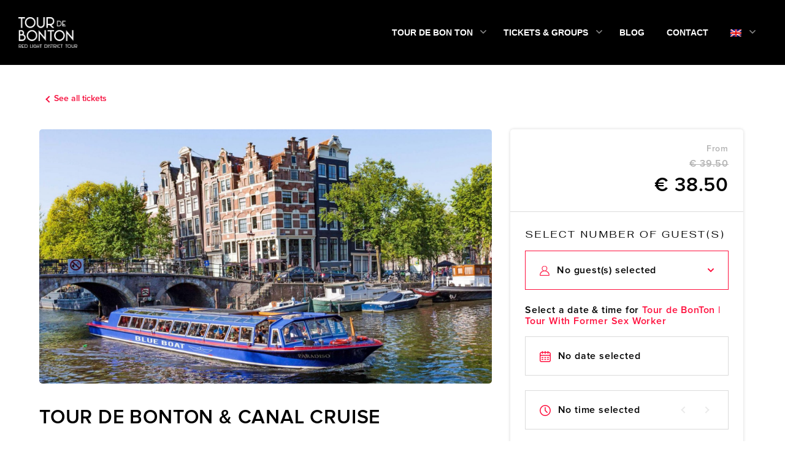

--- FILE ---
content_type: text/html; charset=UTF-8
request_url: https://tickets.tourdebonton.com/productDetail/69073
body_size: 45164
content:
<!doctype html>
<html lang="en">
    <head>
                    <link rel="icon" href="https://prod-prio-assets.s3.eu-west-1.amazonaws.com/assets/channel-manager/packages/prio/websettings/media/images/favicon/41337180723173022JUM2.png?ver=8.3.0">
                <style type="text/css">
            :root {
                --Primarycolor: #ff103e;
                --Secondarycolor: ;
                --Headingcolor: #000000;
                --Bodytextcolor: #000000;

                /* // Button color */
                --Button_bg: #f6113f;
                --Button_textcolor: #ffffff;
                --Button_hovercolor: #f6113f;
                /* // Button color */

                /* // Header color */
                --Header_bg: #000000;
                --Header_Navigation_textcolor: #ffffff;
                --Header_element_color: #ffffff;
                /* // Header color */

                /* // Footer color */
                --Footer_bg: #e5e5e5;
                --Footer_Navigation_textcolor: #000000;
                --Footer_element_color: #000000;
                /* // Footer color */

                /* // Page color */
                --Page_bg: #ffffff;

                /* // Corner radius */
                --Button_Corner_radius: 0px;;
                --Tiles_Corner_radius: 0px;;
                --Corner_radius: 0px;

                /* // Alignment */
                --Alignment: center;

                /* //  FONTS Families */
                --Heading_text: Proxima_Nova_Semibold;
                --Sub_heading_text: Proxima_Nova_Semibold;
                --Body_text: Proxima_Nova_Semibold;
              }
              .prio-language-right {
                --Alignment: right;
              }
        </style>


                    <style type="text/css">
                body .prio .prio-checkout-widget-main .prio-checkout-timing-parent .h2, body .prio h1 { font-family:Proxima_Nova_Bold; font-size: 55px; line-height: 99.4%; text-transform: uppercase; } body .prio .prio-product-content h1 { font-family:Proxima_Nova_Bold; font-size: 34px; line-height: 99.4%; text-transform: uppercase; } body .prio .prio-cart-total .prio-total, body .prio .prio-cart-total label, body .prio .prio-checkout-widget-main .h3, body .prio .prio-product-content h2 { font-family: Proxima_Nova_Bold; font-size: 21px; line-height: 99.4%; text-transform: uppercase; } body .prio .prio-personal-details .prio-personal-details-inner h4, body .prio .prio-cart-details-inner .prio-cart-ticket .prio-cart-ticket-details .prio-cart-title, body #prio-embed-widget .prio-embed-wrapper .prio-wrapper-inner .prio-booking-module .prio-product-selection .prio-product-type, body #prio-embed-widget .prio-embed-wrapper .prio-wrapper-inner .prio-booking-module .booking-component .component-label { font-family: fahkwang-regular, sans-serif !important; font-style: normal; font-weight: 400; font-size: 16px; line-height: 21px; letter-spacing: 0.15em; text-transform: uppercase; } body #prio-embed-widget .prio-promocode .prio-promocode-details .prio-promo-label, body .prio .prio-personal-details .prio-personal-details-inner .form-group .control-label { font-family: fahkwang-regular, sans-serif; } body .prio .prio-cart-subtotal, body .prio .prio-product-content .included-excluded ul li .included-excluded-text, body, p { font-family: fahkwang-regular, sans-serif; font-weight: 400; font-size: 14px; line-height: 171.7%; letter-spacing: 0.05em; } body #prio-embed-widget .prio-embed-wrapper .prio-wrapper-inner .prio-booking-module .booking-component .component-box .component-arrows { width: 59px; } body .prio .prio-primary-btn { font-family: opensans-semibold, sans-serif; } body .prio .prio-product-content .more-details .details-content { font-family: var(--Body_text); } @media (min-width: 1599px) { .main-wrapper { min-height: calc(100vh - 401px); } } @media (min-width: 768px) and (max-width: 999px) { .main-wrapper { min-height: calc(100vh - 302px); } } @media (min-width: 1000px) and (max-width: 1598px) { .main-wrapper { min-height: calc(100vh - 479px); } } body .prio .prio-product-content h1 { color: var(--Bodytextcolor); } @media (max-width: 999px) { .prio .main-header { top: 0; } body.prio-header-sticky div.prio, body .prio { padding-top: 64px; } } body #prio-embed-widget .prio-embed-wrapper .prio-wrapper-inner .prio-booking-module .prio-product-selection .confirm-option a.prio-app-clear-product-type-to-check-availability-selection { color: #000; } body .prio .prio-expired-text { margin: 24px 0; } body #prio-embed-widget .prio-embed-wrapper .prio-wrapper-inner .prio-booking-module .booking-component .component-box .component-icon { margin-top: -2px; } @media(min-width:1025px) { body #prio-embed-widget .prio-embed-wrapper .prio-wrapper-inner .prio-booking-module .prio-product-selection .prio-product-type { width: calc(100% - 80px); } body #prio-embed-widget .prio-embed-wrapper .prio-wrapper-inner .prio-booking-module .prio-product-selection .prio-product-price { width: max-content; padding: 0px 4px 0 2px; min-width: 88px; } }
            </style>
                <title>
                Tour de BonTon &amp; Canal Cruise
        </title>
        <meta charset="UTF-8">
        <meta name="viewport" content="width=device-width, initial-scale=1.0, maximum-scale=1.0, user-scalable=no" />
        <meta http-equiv="X-UA-Compatible" content="ie=edge"><script type="text/javascript">(window.NREUM||(NREUM={})).init={ajax:{deny_list:["bam.nr-data.net"]},feature_flags:["soft_nav"]};(window.NREUM||(NREUM={})).loader_config={licenseKey:"5bf58b2890",applicationID:"566279033",browserID:"601409576"};;/*! For license information please see nr-loader-rum-1.308.0.min.js.LICENSE.txt */
(()=>{var e,t,r={163:(e,t,r)=>{"use strict";r.d(t,{j:()=>E});var n=r(384),i=r(1741);var a=r(2555);r(860).K7.genericEvents;const s="experimental.resources",o="register",c=e=>{if(!e||"string"!=typeof e)return!1;try{document.createDocumentFragment().querySelector(e)}catch{return!1}return!0};var d=r(2614),u=r(944),l=r(8122);const f="[data-nr-mask]",g=e=>(0,l.a)(e,(()=>{const e={feature_flags:[],experimental:{allow_registered_children:!1,resources:!1},mask_selector:"*",block_selector:"[data-nr-block]",mask_input_options:{color:!1,date:!1,"datetime-local":!1,email:!1,month:!1,number:!1,range:!1,search:!1,tel:!1,text:!1,time:!1,url:!1,week:!1,textarea:!1,select:!1,password:!0}};return{ajax:{deny_list:void 0,block_internal:!0,enabled:!0,autoStart:!0},api:{get allow_registered_children(){return e.feature_flags.includes(o)||e.experimental.allow_registered_children},set allow_registered_children(t){e.experimental.allow_registered_children=t},duplicate_registered_data:!1},browser_consent_mode:{enabled:!1},distributed_tracing:{enabled:void 0,exclude_newrelic_header:void 0,cors_use_newrelic_header:void 0,cors_use_tracecontext_headers:void 0,allowed_origins:void 0},get feature_flags(){return e.feature_flags},set feature_flags(t){e.feature_flags=t},generic_events:{enabled:!0,autoStart:!0},harvest:{interval:30},jserrors:{enabled:!0,autoStart:!0},logging:{enabled:!0,autoStart:!0},metrics:{enabled:!0,autoStart:!0},obfuscate:void 0,page_action:{enabled:!0},page_view_event:{enabled:!0,autoStart:!0},page_view_timing:{enabled:!0,autoStart:!0},performance:{capture_marks:!1,capture_measures:!1,capture_detail:!0,resources:{get enabled(){return e.feature_flags.includes(s)||e.experimental.resources},set enabled(t){e.experimental.resources=t},asset_types:[],first_party_domains:[],ignore_newrelic:!0}},privacy:{cookies_enabled:!0},proxy:{assets:void 0,beacon:void 0},session:{expiresMs:d.wk,inactiveMs:d.BB},session_replay:{autoStart:!0,enabled:!1,preload:!1,sampling_rate:10,error_sampling_rate:100,collect_fonts:!1,inline_images:!1,fix_stylesheets:!0,mask_all_inputs:!0,get mask_text_selector(){return e.mask_selector},set mask_text_selector(t){c(t)?e.mask_selector="".concat(t,",").concat(f):""===t||null===t?e.mask_selector=f:(0,u.R)(5,t)},get block_class(){return"nr-block"},get ignore_class(){return"nr-ignore"},get mask_text_class(){return"nr-mask"},get block_selector(){return e.block_selector},set block_selector(t){c(t)?e.block_selector+=",".concat(t):""!==t&&(0,u.R)(6,t)},get mask_input_options(){return e.mask_input_options},set mask_input_options(t){t&&"object"==typeof t?e.mask_input_options={...t,password:!0}:(0,u.R)(7,t)}},session_trace:{enabled:!0,autoStart:!0},soft_navigations:{enabled:!0,autoStart:!0},spa:{enabled:!0,autoStart:!0},ssl:void 0,user_actions:{enabled:!0,elementAttributes:["id","className","tagName","type"]}}})());var p=r(6154),m=r(9324);let h=0;const v={buildEnv:m.F3,distMethod:m.Xs,version:m.xv,originTime:p.WN},b={consented:!1},y={appMetadata:{},get consented(){return this.session?.state?.consent||b.consented},set consented(e){b.consented=e},customTransaction:void 0,denyList:void 0,disabled:!1,harvester:void 0,isolatedBacklog:!1,isRecording:!1,loaderType:void 0,maxBytes:3e4,obfuscator:void 0,onerror:void 0,ptid:void 0,releaseIds:{},session:void 0,timeKeeper:void 0,registeredEntities:[],jsAttributesMetadata:{bytes:0},get harvestCount(){return++h}},_=e=>{const t=(0,l.a)(e,y),r=Object.keys(v).reduce((e,t)=>(e[t]={value:v[t],writable:!1,configurable:!0,enumerable:!0},e),{});return Object.defineProperties(t,r)};var w=r(5701);const x=e=>{const t=e.startsWith("http");e+="/",r.p=t?e:"https://"+e};var R=r(7836),k=r(3241);const A={accountID:void 0,trustKey:void 0,agentID:void 0,licenseKey:void 0,applicationID:void 0,xpid:void 0},S=e=>(0,l.a)(e,A),T=new Set;function E(e,t={},r,s){let{init:o,info:c,loader_config:d,runtime:u={},exposed:l=!0}=t;if(!c){const e=(0,n.pV)();o=e.init,c=e.info,d=e.loader_config}e.init=g(o||{}),e.loader_config=S(d||{}),c.jsAttributes??={},p.bv&&(c.jsAttributes.isWorker=!0),e.info=(0,a.D)(c);const f=e.init,m=[c.beacon,c.errorBeacon];T.has(e.agentIdentifier)||(f.proxy.assets&&(x(f.proxy.assets),m.push(f.proxy.assets)),f.proxy.beacon&&m.push(f.proxy.beacon),e.beacons=[...m],function(e){const t=(0,n.pV)();Object.getOwnPropertyNames(i.W.prototype).forEach(r=>{const n=i.W.prototype[r];if("function"!=typeof n||"constructor"===n)return;let a=t[r];e[r]&&!1!==e.exposed&&"micro-agent"!==e.runtime?.loaderType&&(t[r]=(...t)=>{const n=e[r](...t);return a?a(...t):n})})}(e),(0,n.US)("activatedFeatures",w.B)),u.denyList=[...f.ajax.deny_list||[],...f.ajax.block_internal?m:[]],u.ptid=e.agentIdentifier,u.loaderType=r,e.runtime=_(u),T.has(e.agentIdentifier)||(e.ee=R.ee.get(e.agentIdentifier),e.exposed=l,(0,k.W)({agentIdentifier:e.agentIdentifier,drained:!!w.B?.[e.agentIdentifier],type:"lifecycle",name:"initialize",feature:void 0,data:e.config})),T.add(e.agentIdentifier)}},384:(e,t,r)=>{"use strict";r.d(t,{NT:()=>s,US:()=>u,Zm:()=>o,bQ:()=>d,dV:()=>c,pV:()=>l});var n=r(6154),i=r(1863),a=r(1910);const s={beacon:"bam.nr-data.net",errorBeacon:"bam.nr-data.net"};function o(){return n.gm.NREUM||(n.gm.NREUM={}),void 0===n.gm.newrelic&&(n.gm.newrelic=n.gm.NREUM),n.gm.NREUM}function c(){let e=o();return e.o||(e.o={ST:n.gm.setTimeout,SI:n.gm.setImmediate||n.gm.setInterval,CT:n.gm.clearTimeout,XHR:n.gm.XMLHttpRequest,REQ:n.gm.Request,EV:n.gm.Event,PR:n.gm.Promise,MO:n.gm.MutationObserver,FETCH:n.gm.fetch,WS:n.gm.WebSocket},(0,a.i)(...Object.values(e.o))),e}function d(e,t){let r=o();r.initializedAgents??={},t.initializedAt={ms:(0,i.t)(),date:new Date},r.initializedAgents[e]=t}function u(e,t){o()[e]=t}function l(){return function(){let e=o();const t=e.info||{};e.info={beacon:s.beacon,errorBeacon:s.errorBeacon,...t}}(),function(){let e=o();const t=e.init||{};e.init={...t}}(),c(),function(){let e=o();const t=e.loader_config||{};e.loader_config={...t}}(),o()}},782:(e,t,r)=>{"use strict";r.d(t,{T:()=>n});const n=r(860).K7.pageViewTiming},860:(e,t,r)=>{"use strict";r.d(t,{$J:()=>u,K7:()=>c,P3:()=>d,XX:()=>i,Yy:()=>o,df:()=>a,qY:()=>n,v4:()=>s});const n="events",i="jserrors",a="browser/blobs",s="rum",o="browser/logs",c={ajax:"ajax",genericEvents:"generic_events",jserrors:i,logging:"logging",metrics:"metrics",pageAction:"page_action",pageViewEvent:"page_view_event",pageViewTiming:"page_view_timing",sessionReplay:"session_replay",sessionTrace:"session_trace",softNav:"soft_navigations",spa:"spa"},d={[c.pageViewEvent]:1,[c.pageViewTiming]:2,[c.metrics]:3,[c.jserrors]:4,[c.spa]:5,[c.ajax]:6,[c.sessionTrace]:7,[c.softNav]:8,[c.sessionReplay]:9,[c.logging]:10,[c.genericEvents]:11},u={[c.pageViewEvent]:s,[c.pageViewTiming]:n,[c.ajax]:n,[c.spa]:n,[c.softNav]:n,[c.metrics]:i,[c.jserrors]:i,[c.sessionTrace]:a,[c.sessionReplay]:a,[c.logging]:o,[c.genericEvents]:"ins"}},944:(e,t,r)=>{"use strict";r.d(t,{R:()=>i});var n=r(3241);function i(e,t){"function"==typeof console.debug&&(console.debug("New Relic Warning: https://github.com/newrelic/newrelic-browser-agent/blob/main/docs/warning-codes.md#".concat(e),t),(0,n.W)({agentIdentifier:null,drained:null,type:"data",name:"warn",feature:"warn",data:{code:e,secondary:t}}))}},1687:(e,t,r)=>{"use strict";r.d(t,{Ak:()=>d,Ze:()=>f,x3:()=>u});var n=r(3241),i=r(7836),a=r(3606),s=r(860),o=r(2646);const c={};function d(e,t){const r={staged:!1,priority:s.P3[t]||0};l(e),c[e].get(t)||c[e].set(t,r)}function u(e,t){e&&c[e]&&(c[e].get(t)&&c[e].delete(t),p(e,t,!1),c[e].size&&g(e))}function l(e){if(!e)throw new Error("agentIdentifier required");c[e]||(c[e]=new Map)}function f(e="",t="feature",r=!1){if(l(e),!e||!c[e].get(t)||r)return p(e,t);c[e].get(t).staged=!0,g(e)}function g(e){const t=Array.from(c[e]);t.every(([e,t])=>t.staged)&&(t.sort((e,t)=>e[1].priority-t[1].priority),t.forEach(([t])=>{c[e].delete(t),p(e,t)}))}function p(e,t,r=!0){const s=e?i.ee.get(e):i.ee,c=a.i.handlers;if(!s.aborted&&s.backlog&&c){if((0,n.W)({agentIdentifier:e,type:"lifecycle",name:"drain",feature:t}),r){const e=s.backlog[t],r=c[t];if(r){for(let t=0;e&&t<e.length;++t)m(e[t],r);Object.entries(r).forEach(([e,t])=>{Object.values(t||{}).forEach(t=>{t[0]?.on&&t[0]?.context()instanceof o.y&&t[0].on(e,t[1])})})}}s.isolatedBacklog||delete c[t],s.backlog[t]=null,s.emit("drain-"+t,[])}}function m(e,t){var r=e[1];Object.values(t[r]||{}).forEach(t=>{var r=e[0];if(t[0]===r){var n=t[1],i=e[3],a=e[2];n.apply(i,a)}})}},1738:(e,t,r)=>{"use strict";r.d(t,{U:()=>g,Y:()=>f});var n=r(3241),i=r(9908),a=r(1863),s=r(944),o=r(5701),c=r(3969),d=r(8362),u=r(860),l=r(4261);function f(e,t,r,a){const f=a||r;!f||f[e]&&f[e]!==d.d.prototype[e]||(f[e]=function(){(0,i.p)(c.xV,["API/"+e+"/called"],void 0,u.K7.metrics,r.ee),(0,n.W)({agentIdentifier:r.agentIdentifier,drained:!!o.B?.[r.agentIdentifier],type:"data",name:"api",feature:l.Pl+e,data:{}});try{return t.apply(this,arguments)}catch(e){(0,s.R)(23,e)}})}function g(e,t,r,n,s){const o=e.info;null===r?delete o.jsAttributes[t]:o.jsAttributes[t]=r,(s||null===r)&&(0,i.p)(l.Pl+n,[(0,a.t)(),t,r],void 0,"session",e.ee)}},1741:(e,t,r)=>{"use strict";r.d(t,{W:()=>a});var n=r(944),i=r(4261);class a{#e(e,...t){if(this[e]!==a.prototype[e])return this[e](...t);(0,n.R)(35,e)}addPageAction(e,t){return this.#e(i.hG,e,t)}register(e){return this.#e(i.eY,e)}recordCustomEvent(e,t){return this.#e(i.fF,e,t)}setPageViewName(e,t){return this.#e(i.Fw,e,t)}setCustomAttribute(e,t,r){return this.#e(i.cD,e,t,r)}noticeError(e,t){return this.#e(i.o5,e,t)}setUserId(e,t=!1){return this.#e(i.Dl,e,t)}setApplicationVersion(e){return this.#e(i.nb,e)}setErrorHandler(e){return this.#e(i.bt,e)}addRelease(e,t){return this.#e(i.k6,e,t)}log(e,t){return this.#e(i.$9,e,t)}start(){return this.#e(i.d3)}finished(e){return this.#e(i.BL,e)}recordReplay(){return this.#e(i.CH)}pauseReplay(){return this.#e(i.Tb)}addToTrace(e){return this.#e(i.U2,e)}setCurrentRouteName(e){return this.#e(i.PA,e)}interaction(e){return this.#e(i.dT,e)}wrapLogger(e,t,r){return this.#e(i.Wb,e,t,r)}measure(e,t){return this.#e(i.V1,e,t)}consent(e){return this.#e(i.Pv,e)}}},1863:(e,t,r)=>{"use strict";function n(){return Math.floor(performance.now())}r.d(t,{t:()=>n})},1910:(e,t,r)=>{"use strict";r.d(t,{i:()=>a});var n=r(944);const i=new Map;function a(...e){return e.every(e=>{if(i.has(e))return i.get(e);const t="function"==typeof e?e.toString():"",r=t.includes("[native code]"),a=t.includes("nrWrapper");return r||a||(0,n.R)(64,e?.name||t),i.set(e,r),r})}},2555:(e,t,r)=>{"use strict";r.d(t,{D:()=>o,f:()=>s});var n=r(384),i=r(8122);const a={beacon:n.NT.beacon,errorBeacon:n.NT.errorBeacon,licenseKey:void 0,applicationID:void 0,sa:void 0,queueTime:void 0,applicationTime:void 0,ttGuid:void 0,user:void 0,account:void 0,product:void 0,extra:void 0,jsAttributes:{},userAttributes:void 0,atts:void 0,transactionName:void 0,tNamePlain:void 0};function s(e){try{return!!e.licenseKey&&!!e.errorBeacon&&!!e.applicationID}catch(e){return!1}}const o=e=>(0,i.a)(e,a)},2614:(e,t,r)=>{"use strict";r.d(t,{BB:()=>s,H3:()=>n,g:()=>d,iL:()=>c,tS:()=>o,uh:()=>i,wk:()=>a});const n="NRBA",i="SESSION",a=144e5,s=18e5,o={STARTED:"session-started",PAUSE:"session-pause",RESET:"session-reset",RESUME:"session-resume",UPDATE:"session-update"},c={SAME_TAB:"same-tab",CROSS_TAB:"cross-tab"},d={OFF:0,FULL:1,ERROR:2}},2646:(e,t,r)=>{"use strict";r.d(t,{y:()=>n});class n{constructor(e){this.contextId=e}}},2843:(e,t,r)=>{"use strict";r.d(t,{G:()=>a,u:()=>i});var n=r(3878);function i(e,t=!1,r,i){(0,n.DD)("visibilitychange",function(){if(t)return void("hidden"===document.visibilityState&&e());e(document.visibilityState)},r,i)}function a(e,t,r){(0,n.sp)("pagehide",e,t,r)}},3241:(e,t,r)=>{"use strict";r.d(t,{W:()=>a});var n=r(6154);const i="newrelic";function a(e={}){try{n.gm.dispatchEvent(new CustomEvent(i,{detail:e}))}catch(e){}}},3606:(e,t,r)=>{"use strict";r.d(t,{i:()=>a});var n=r(9908);a.on=s;var i=a.handlers={};function a(e,t,r,a){s(a||n.d,i,e,t,r)}function s(e,t,r,i,a){a||(a="feature"),e||(e=n.d);var s=t[a]=t[a]||{};(s[r]=s[r]||[]).push([e,i])}},3878:(e,t,r)=>{"use strict";function n(e,t){return{capture:e,passive:!1,signal:t}}function i(e,t,r=!1,i){window.addEventListener(e,t,n(r,i))}function a(e,t,r=!1,i){document.addEventListener(e,t,n(r,i))}r.d(t,{DD:()=>a,jT:()=>n,sp:()=>i})},3969:(e,t,r)=>{"use strict";r.d(t,{TZ:()=>n,XG:()=>o,rs:()=>i,xV:()=>s,z_:()=>a});const n=r(860).K7.metrics,i="sm",a="cm",s="storeSupportabilityMetrics",o="storeEventMetrics"},4234:(e,t,r)=>{"use strict";r.d(t,{W:()=>a});var n=r(7836),i=r(1687);class a{constructor(e,t){this.agentIdentifier=e,this.ee=n.ee.get(e),this.featureName=t,this.blocked=!1}deregisterDrain(){(0,i.x3)(this.agentIdentifier,this.featureName)}}},4261:(e,t,r)=>{"use strict";r.d(t,{$9:()=>d,BL:()=>o,CH:()=>g,Dl:()=>_,Fw:()=>y,PA:()=>h,Pl:()=>n,Pv:()=>k,Tb:()=>l,U2:()=>a,V1:()=>R,Wb:()=>x,bt:()=>b,cD:()=>v,d3:()=>w,dT:()=>c,eY:()=>p,fF:()=>f,hG:()=>i,k6:()=>s,nb:()=>m,o5:()=>u});const n="api-",i="addPageAction",a="addToTrace",s="addRelease",o="finished",c="interaction",d="log",u="noticeError",l="pauseReplay",f="recordCustomEvent",g="recordReplay",p="register",m="setApplicationVersion",h="setCurrentRouteName",v="setCustomAttribute",b="setErrorHandler",y="setPageViewName",_="setUserId",w="start",x="wrapLogger",R="measure",k="consent"},5289:(e,t,r)=>{"use strict";r.d(t,{GG:()=>s,Qr:()=>c,sB:()=>o});var n=r(3878),i=r(6389);function a(){return"undefined"==typeof document||"complete"===document.readyState}function s(e,t){if(a())return e();const r=(0,i.J)(e),s=setInterval(()=>{a()&&(clearInterval(s),r())},500);(0,n.sp)("load",r,t)}function o(e){if(a())return e();(0,n.DD)("DOMContentLoaded",e)}function c(e){if(a())return e();(0,n.sp)("popstate",e)}},5607:(e,t,r)=>{"use strict";r.d(t,{W:()=>n});const n=(0,r(9566).bz)()},5701:(e,t,r)=>{"use strict";r.d(t,{B:()=>a,t:()=>s});var n=r(3241);const i=new Set,a={};function s(e,t){const r=t.agentIdentifier;a[r]??={},e&&"object"==typeof e&&(i.has(r)||(t.ee.emit("rumresp",[e]),a[r]=e,i.add(r),(0,n.W)({agentIdentifier:r,loaded:!0,drained:!0,type:"lifecycle",name:"load",feature:void 0,data:e})))}},6154:(e,t,r)=>{"use strict";r.d(t,{OF:()=>c,RI:()=>i,WN:()=>u,bv:()=>a,eN:()=>l,gm:()=>s,mw:()=>o,sb:()=>d});var n=r(1863);const i="undefined"!=typeof window&&!!window.document,a="undefined"!=typeof WorkerGlobalScope&&("undefined"!=typeof self&&self instanceof WorkerGlobalScope&&self.navigator instanceof WorkerNavigator||"undefined"!=typeof globalThis&&globalThis instanceof WorkerGlobalScope&&globalThis.navigator instanceof WorkerNavigator),s=i?window:"undefined"!=typeof WorkerGlobalScope&&("undefined"!=typeof self&&self instanceof WorkerGlobalScope&&self||"undefined"!=typeof globalThis&&globalThis instanceof WorkerGlobalScope&&globalThis),o=Boolean("hidden"===s?.document?.visibilityState),c=/iPad|iPhone|iPod/.test(s.navigator?.userAgent),d=c&&"undefined"==typeof SharedWorker,u=((()=>{const e=s.navigator?.userAgent?.match(/Firefox[/\s](\d+\.\d+)/);Array.isArray(e)&&e.length>=2&&e[1]})(),Date.now()-(0,n.t)()),l=()=>"undefined"!=typeof PerformanceNavigationTiming&&s?.performance?.getEntriesByType("navigation")?.[0]?.responseStart},6389:(e,t,r)=>{"use strict";function n(e,t=500,r={}){const n=r?.leading||!1;let i;return(...r)=>{n&&void 0===i&&(e.apply(this,r),i=setTimeout(()=>{i=clearTimeout(i)},t)),n||(clearTimeout(i),i=setTimeout(()=>{e.apply(this,r)},t))}}function i(e){let t=!1;return(...r)=>{t||(t=!0,e.apply(this,r))}}r.d(t,{J:()=>i,s:()=>n})},6630:(e,t,r)=>{"use strict";r.d(t,{T:()=>n});const n=r(860).K7.pageViewEvent},7699:(e,t,r)=>{"use strict";r.d(t,{It:()=>a,KC:()=>o,No:()=>i,qh:()=>s});var n=r(860);const i=16e3,a=1e6,s="SESSION_ERROR",o={[n.K7.logging]:!0,[n.K7.genericEvents]:!1,[n.K7.jserrors]:!1,[n.K7.ajax]:!1}},7836:(e,t,r)=>{"use strict";r.d(t,{P:()=>o,ee:()=>c});var n=r(384),i=r(8990),a=r(2646),s=r(5607);const o="nr@context:".concat(s.W),c=function e(t,r){var n={},s={},u={},l=!1;try{l=16===r.length&&d.initializedAgents?.[r]?.runtime.isolatedBacklog}catch(e){}var f={on:p,addEventListener:p,removeEventListener:function(e,t){var r=n[e];if(!r)return;for(var i=0;i<r.length;i++)r[i]===t&&r.splice(i,1)},emit:function(e,r,n,i,a){!1!==a&&(a=!0);if(c.aborted&&!i)return;t&&a&&t.emit(e,r,n);var o=g(n);m(e).forEach(e=>{e.apply(o,r)});var d=v()[s[e]];d&&d.push([f,e,r,o]);return o},get:h,listeners:m,context:g,buffer:function(e,t){const r=v();if(t=t||"feature",f.aborted)return;Object.entries(e||{}).forEach(([e,n])=>{s[n]=t,t in r||(r[t]=[])})},abort:function(){f._aborted=!0,Object.keys(f.backlog).forEach(e=>{delete f.backlog[e]})},isBuffering:function(e){return!!v()[s[e]]},debugId:r,backlog:l?{}:t&&"object"==typeof t.backlog?t.backlog:{},isolatedBacklog:l};return Object.defineProperty(f,"aborted",{get:()=>{let e=f._aborted||!1;return e||(t&&(e=t.aborted),e)}}),f;function g(e){return e&&e instanceof a.y?e:e?(0,i.I)(e,o,()=>new a.y(o)):new a.y(o)}function p(e,t){n[e]=m(e).concat(t)}function m(e){return n[e]||[]}function h(t){return u[t]=u[t]||e(f,t)}function v(){return f.backlog}}(void 0,"globalEE"),d=(0,n.Zm)();d.ee||(d.ee=c)},8122:(e,t,r)=>{"use strict";r.d(t,{a:()=>i});var n=r(944);function i(e,t){try{if(!e||"object"!=typeof e)return(0,n.R)(3);if(!t||"object"!=typeof t)return(0,n.R)(4);const r=Object.create(Object.getPrototypeOf(t),Object.getOwnPropertyDescriptors(t)),a=0===Object.keys(r).length?e:r;for(let s in a)if(void 0!==e[s])try{if(null===e[s]){r[s]=null;continue}Array.isArray(e[s])&&Array.isArray(t[s])?r[s]=Array.from(new Set([...e[s],...t[s]])):"object"==typeof e[s]&&"object"==typeof t[s]?r[s]=i(e[s],t[s]):r[s]=e[s]}catch(e){r[s]||(0,n.R)(1,e)}return r}catch(e){(0,n.R)(2,e)}}},8362:(e,t,r)=>{"use strict";r.d(t,{d:()=>a});var n=r(9566),i=r(1741);class a extends i.W{agentIdentifier=(0,n.LA)(16)}},8374:(e,t,r)=>{r.nc=(()=>{try{return document?.currentScript?.nonce}catch(e){}return""})()},8990:(e,t,r)=>{"use strict";r.d(t,{I:()=>i});var n=Object.prototype.hasOwnProperty;function i(e,t,r){if(n.call(e,t))return e[t];var i=r();if(Object.defineProperty&&Object.keys)try{return Object.defineProperty(e,t,{value:i,writable:!0,enumerable:!1}),i}catch(e){}return e[t]=i,i}},9324:(e,t,r)=>{"use strict";r.d(t,{F3:()=>i,Xs:()=>a,xv:()=>n});const n="1.308.0",i="PROD",a="CDN"},9566:(e,t,r)=>{"use strict";r.d(t,{LA:()=>o,bz:()=>s});var n=r(6154);const i="xxxxxxxx-xxxx-4xxx-yxxx-xxxxxxxxxxxx";function a(e,t){return e?15&e[t]:16*Math.random()|0}function s(){const e=n.gm?.crypto||n.gm?.msCrypto;let t,r=0;return e&&e.getRandomValues&&(t=e.getRandomValues(new Uint8Array(30))),i.split("").map(e=>"x"===e?a(t,r++).toString(16):"y"===e?(3&a()|8).toString(16):e).join("")}function o(e){const t=n.gm?.crypto||n.gm?.msCrypto;let r,i=0;t&&t.getRandomValues&&(r=t.getRandomValues(new Uint8Array(e)));const s=[];for(var o=0;o<e;o++)s.push(a(r,i++).toString(16));return s.join("")}},9908:(e,t,r)=>{"use strict";r.d(t,{d:()=>n,p:()=>i});var n=r(7836).ee.get("handle");function i(e,t,r,i,a){a?(a.buffer([e],i),a.emit(e,t,r)):(n.buffer([e],i),n.emit(e,t,r))}}},n={};function i(e){var t=n[e];if(void 0!==t)return t.exports;var a=n[e]={exports:{}};return r[e](a,a.exports,i),a.exports}i.m=r,i.d=(e,t)=>{for(var r in t)i.o(t,r)&&!i.o(e,r)&&Object.defineProperty(e,r,{enumerable:!0,get:t[r]})},i.f={},i.e=e=>Promise.all(Object.keys(i.f).reduce((t,r)=>(i.f[r](e,t),t),[])),i.u=e=>"nr-rum-1.308.0.min.js",i.o=(e,t)=>Object.prototype.hasOwnProperty.call(e,t),e={},t="NRBA-1.308.0.PROD:",i.l=(r,n,a,s)=>{if(e[r])e[r].push(n);else{var o,c;if(void 0!==a)for(var d=document.getElementsByTagName("script"),u=0;u<d.length;u++){var l=d[u];if(l.getAttribute("src")==r||l.getAttribute("data-webpack")==t+a){o=l;break}}if(!o){c=!0;var f={296:"sha512-+MIMDsOcckGXa1EdWHqFNv7P+JUkd5kQwCBr3KE6uCvnsBNUrdSt4a/3/L4j4TxtnaMNjHpza2/erNQbpacJQA=="};(o=document.createElement("script")).charset="utf-8",i.nc&&o.setAttribute("nonce",i.nc),o.setAttribute("data-webpack",t+a),o.src=r,0!==o.src.indexOf(window.location.origin+"/")&&(o.crossOrigin="anonymous"),f[s]&&(o.integrity=f[s])}e[r]=[n];var g=(t,n)=>{o.onerror=o.onload=null,clearTimeout(p);var i=e[r];if(delete e[r],o.parentNode&&o.parentNode.removeChild(o),i&&i.forEach(e=>e(n)),t)return t(n)},p=setTimeout(g.bind(null,void 0,{type:"timeout",target:o}),12e4);o.onerror=g.bind(null,o.onerror),o.onload=g.bind(null,o.onload),c&&document.head.appendChild(o)}},i.r=e=>{"undefined"!=typeof Symbol&&Symbol.toStringTag&&Object.defineProperty(e,Symbol.toStringTag,{value:"Module"}),Object.defineProperty(e,"__esModule",{value:!0})},i.p="https://js-agent.newrelic.com/",(()=>{var e={374:0,840:0};i.f.j=(t,r)=>{var n=i.o(e,t)?e[t]:void 0;if(0!==n)if(n)r.push(n[2]);else{var a=new Promise((r,i)=>n=e[t]=[r,i]);r.push(n[2]=a);var s=i.p+i.u(t),o=new Error;i.l(s,r=>{if(i.o(e,t)&&(0!==(n=e[t])&&(e[t]=void 0),n)){var a=r&&("load"===r.type?"missing":r.type),s=r&&r.target&&r.target.src;o.message="Loading chunk "+t+" failed: ("+a+": "+s+")",o.name="ChunkLoadError",o.type=a,o.request=s,n[1](o)}},"chunk-"+t,t)}};var t=(t,r)=>{var n,a,[s,o,c]=r,d=0;if(s.some(t=>0!==e[t])){for(n in o)i.o(o,n)&&(i.m[n]=o[n]);if(c)c(i)}for(t&&t(r);d<s.length;d++)a=s[d],i.o(e,a)&&e[a]&&e[a][0](),e[a]=0},r=self["webpackChunk:NRBA-1.308.0.PROD"]=self["webpackChunk:NRBA-1.308.0.PROD"]||[];r.forEach(t.bind(null,0)),r.push=t.bind(null,r.push.bind(r))})(),(()=>{"use strict";i(8374);var e=i(8362),t=i(860);const r=Object.values(t.K7);var n=i(163);var a=i(9908),s=i(1863),o=i(4261),c=i(1738);var d=i(1687),u=i(4234),l=i(5289),f=i(6154),g=i(944),p=i(384);const m=e=>f.RI&&!0===e?.privacy.cookies_enabled;function h(e){return!!(0,p.dV)().o.MO&&m(e)&&!0===e?.session_trace.enabled}var v=i(6389),b=i(7699);class y extends u.W{constructor(e,t){super(e.agentIdentifier,t),this.agentRef=e,this.abortHandler=void 0,this.featAggregate=void 0,this.loadedSuccessfully=void 0,this.onAggregateImported=new Promise(e=>{this.loadedSuccessfully=e}),this.deferred=Promise.resolve(),!1===e.init[this.featureName].autoStart?this.deferred=new Promise((t,r)=>{this.ee.on("manual-start-all",(0,v.J)(()=>{(0,d.Ak)(e.agentIdentifier,this.featureName),t()}))}):(0,d.Ak)(e.agentIdentifier,t)}importAggregator(e,t,r={}){if(this.featAggregate)return;const n=async()=>{let n;await this.deferred;try{if(m(e.init)){const{setupAgentSession:t}=await i.e(296).then(i.bind(i,3305));n=t(e)}}catch(e){(0,g.R)(20,e),this.ee.emit("internal-error",[e]),(0,a.p)(b.qh,[e],void 0,this.featureName,this.ee)}try{if(!this.#t(this.featureName,n,e.init))return(0,d.Ze)(this.agentIdentifier,this.featureName),void this.loadedSuccessfully(!1);const{Aggregate:i}=await t();this.featAggregate=new i(e,r),e.runtime.harvester.initializedAggregates.push(this.featAggregate),this.loadedSuccessfully(!0)}catch(e){(0,g.R)(34,e),this.abortHandler?.(),(0,d.Ze)(this.agentIdentifier,this.featureName,!0),this.loadedSuccessfully(!1),this.ee&&this.ee.abort()}};f.RI?(0,l.GG)(()=>n(),!0):n()}#t(e,r,n){if(this.blocked)return!1;switch(e){case t.K7.sessionReplay:return h(n)&&!!r;case t.K7.sessionTrace:return!!r;default:return!0}}}var _=i(6630),w=i(2614),x=i(3241);class R extends y{static featureName=_.T;constructor(e){var t;super(e,_.T),this.setupInspectionEvents(e.agentIdentifier),t=e,(0,c.Y)(o.Fw,function(e,r){"string"==typeof e&&("/"!==e.charAt(0)&&(e="/"+e),t.runtime.customTransaction=(r||"http://custom.transaction")+e,(0,a.p)(o.Pl+o.Fw,[(0,s.t)()],void 0,void 0,t.ee))},t),this.importAggregator(e,()=>i.e(296).then(i.bind(i,3943)))}setupInspectionEvents(e){const t=(t,r)=>{t&&(0,x.W)({agentIdentifier:e,timeStamp:t.timeStamp,loaded:"complete"===t.target.readyState,type:"window",name:r,data:t.target.location+""})};(0,l.sB)(e=>{t(e,"DOMContentLoaded")}),(0,l.GG)(e=>{t(e,"load")}),(0,l.Qr)(e=>{t(e,"navigate")}),this.ee.on(w.tS.UPDATE,(t,r)=>{(0,x.W)({agentIdentifier:e,type:"lifecycle",name:"session",data:r})})}}class k extends e.d{constructor(e){var t;(super(),f.gm)?(this.features={},(0,p.bQ)(this.agentIdentifier,this),this.desiredFeatures=new Set(e.features||[]),this.desiredFeatures.add(R),(0,n.j)(this,e,e.loaderType||"agent"),t=this,(0,c.Y)(o.cD,function(e,r,n=!1){if("string"==typeof e){if(["string","number","boolean"].includes(typeof r)||null===r)return(0,c.U)(t,e,r,o.cD,n);(0,g.R)(40,typeof r)}else(0,g.R)(39,typeof e)},t),function(e){(0,c.Y)(o.Dl,function(t,r=!1){if("string"!=typeof t&&null!==t)return void(0,g.R)(41,typeof t);const n=e.info.jsAttributes["enduser.id"];r&&null!=n&&n!==t?(0,a.p)(o.Pl+"setUserIdAndResetSession",[t],void 0,"session",e.ee):(0,c.U)(e,"enduser.id",t,o.Dl,!0)},e)}(this),function(e){(0,c.Y)(o.nb,function(t){if("string"==typeof t||null===t)return(0,c.U)(e,"application.version",t,o.nb,!1);(0,g.R)(42,typeof t)},e)}(this),function(e){(0,c.Y)(o.d3,function(){e.ee.emit("manual-start-all")},e)}(this),function(e){(0,c.Y)(o.Pv,function(t=!0){if("boolean"==typeof t){if((0,a.p)(o.Pl+o.Pv,[t],void 0,"session",e.ee),e.runtime.consented=t,t){const t=e.features.page_view_event;t.onAggregateImported.then(e=>{const r=t.featAggregate;e&&!r.sentRum&&r.sendRum()})}}else(0,g.R)(65,typeof t)},e)}(this),this.run()):(0,g.R)(21)}get config(){return{info:this.info,init:this.init,loader_config:this.loader_config,runtime:this.runtime}}get api(){return this}run(){try{const e=function(e){const t={};return r.forEach(r=>{t[r]=!!e[r]?.enabled}),t}(this.init),n=[...this.desiredFeatures];n.sort((e,r)=>t.P3[e.featureName]-t.P3[r.featureName]),n.forEach(r=>{if(!e[r.featureName]&&r.featureName!==t.K7.pageViewEvent)return;if(r.featureName===t.K7.spa)return void(0,g.R)(67);const n=function(e){switch(e){case t.K7.ajax:return[t.K7.jserrors];case t.K7.sessionTrace:return[t.K7.ajax,t.K7.pageViewEvent];case t.K7.sessionReplay:return[t.K7.sessionTrace];case t.K7.pageViewTiming:return[t.K7.pageViewEvent];default:return[]}}(r.featureName).filter(e=>!(e in this.features));n.length>0&&(0,g.R)(36,{targetFeature:r.featureName,missingDependencies:n}),this.features[r.featureName]=new r(this)})}catch(e){(0,g.R)(22,e);for(const e in this.features)this.features[e].abortHandler?.();const t=(0,p.Zm)();delete t.initializedAgents[this.agentIdentifier]?.features,delete this.sharedAggregator;return t.ee.get(this.agentIdentifier).abort(),!1}}}var A=i(2843),S=i(782);class T extends y{static featureName=S.T;constructor(e){super(e,S.T),f.RI&&((0,A.u)(()=>(0,a.p)("docHidden",[(0,s.t)()],void 0,S.T,this.ee),!0),(0,A.G)(()=>(0,a.p)("winPagehide",[(0,s.t)()],void 0,S.T,this.ee)),this.importAggregator(e,()=>i.e(296).then(i.bind(i,2117))))}}var E=i(3969);class I extends y{static featureName=E.TZ;constructor(e){super(e,E.TZ),f.RI&&document.addEventListener("securitypolicyviolation",e=>{(0,a.p)(E.xV,["Generic/CSPViolation/Detected"],void 0,this.featureName,this.ee)}),this.importAggregator(e,()=>i.e(296).then(i.bind(i,9623)))}}new k({features:[R,T,I],loaderType:"lite"})})()})();</script>
        <meta name="csrf-token" content="E5GktuSa9OXRcM9bVIVvzYf7tMJYmtzaXVHaiESC">
        
        
                                        <meta name="description" content="Amsterdam is well-known for two main sights: the enchanting canals and the characteristic Red Light District with its sex industry. With this combi-package, you will experience the magic of these two remarkable characteristics of Amsterdam. Explore Amsterdam’s scenery on a canal cruise, admiring historic canal houses, bridges, and houseboats. And also visit one of these canal houses to discover the best-kept secret of Amsterdam where you’ll get an exclusive (partly self-guided) tour behind the scenes in the most famous high-end strip and sex-club in Amsterdam.  - EUR 38.50">
                
    <meta property="og:image" content="https://da28ojrjakn6f.cloudfront.net/tickets/40959/NEW/img_1694173090_1694195052__large.jpg?v=1.1.0">

<meta property="og:url" content="https://tickets.tourdebonton.com/productDetail/69073">

<meta property="og:type" content="website">

<meta property="og:title" content="Tour de BonTon & Canal Cruise">

    <meta property="og:description" content="Amsterdam is well-known for two main sights: the enchanting canals and the characteristic Red Light District with its sex industry. With this combi-package, you will experience the magic of these two remarkable characteristics of Amsterdam. Explore Amsterdam’s scenery on a canal cruise, admiring historic canal houses, bridges, and houseboats. And also visit one of these canal houses to discover the best-kept secret of Amsterdam where you’ll get an exclusive (partly self-guided) tour behind the scenes in the most famous high-end strip and sex-club in Amsterdam.  - EUR 38.50">
        <link rel="stylesheet" type="text/css" href="https://tickets.tourdebonton.com/themes/prioDefault/fonts/fontawsome/css/all.min.css?ver=8.3.0">
        <link rel="stylesheet" type="text/css" href="https://tickets.tourdebonton.com/themes/prioDefault/fonts/primary-fonts/primary-fonts.css?ver=8.3.0">
        <link rel="stylesheet" type="text/css" href="https://tickets.tourdebonton.com/themes/prioDefault/css/prioticket-common-styles.css?ver=8.3.0">
        <link rel="stylesheet" type="text/css" href="https://tickets.tourdebonton.com/thirdParty/css/slick/slick.css?ver=8.3.0" />
        <link rel="stylesheet" type="text/css" href="https://tickets.tourdebonton.com/thirdParty/css/slick/slick-theme.css?ver=8.3.0" />

                    <link rel="stylesheet" type="text/css" href="https://tickets.tourdebonton.com/themes/prioDefault/css/style.css?ver=8.3.0">
                <link rel="stylesheet" type="text/css" href="https://tickets.tourdebonton.com/themes/prioDefault/css/style-theme.css?ver=8.3.0">

                <link rel="stylesheet" type="text/css" href="https://tickets.tourdebonton.com/thirdParty/simplebar/src/simplebar.css?ver=8.3.0">
        <link rel="stylesheet" type="text/css" href="https://tickets.tourdebonton.com/thirdParty/mobiscroll/css/mobiscroll.jquery.min.css?ver=8.3.0">
        
        <link rel="stylesheet" type="text/css" href="https://tickets.tourdebonton.com/thirdParty/pnotify/css/pnotifybrighttheme.css?ver=8.3.0">
        <link rel="stylesheet" type="text/css" href="https://tickets.tourdebonton.com/thirdParty/css/animate.min.css?ver=8.3.0">
        <link rel="stylesheet" type="text/css" href="https://tickets.tourdebonton.com/thirdParty/bootstrap/dist/css/bootstrap-select.min.css?ver=8.3.0">
        <link rel="stylesheet" type="text/css" href="https://tickets.tourdebonton.com/thirdParty/select2-4.0.13/dist/css/select2.min.css?ver=8.3.0">
                    <link rel="canonical" href="https://tickets.tourdebonton.com/productDetail/69073">
                <link rel="stylesheet" type="text/css" href="https://tickets.tourdebonton.com/thirdParty/cookieConsent/css/cookieConsent.css?ver=8.3.0"/>
                <link rel="stylesheet" type="text/css" href="https://tickets.tourdebonton.com/themes/tourDeBonton/css/style-tourDeBonton.css?ver=8.3.0">
        <script src="https://tickets.tourdebonton.com/js/prioLang.js?ver=8.3.0"></script>
        <script>
            const prioLang = new PrioLang({"auth":{"failed":"These credentials do not match our records.","password":"The provided password is incorrect.","throttle":"Too many login attempts. Please try again in :seconds seconds."},"card":{"visa":"Visa","mastercard":"Mastercard","american_express":"American Express","maestro":"Maestro","diners_club":"Diners Club","discover":"Discover"},"countries":{"AF":"Afghanistan","AX":"Aland Islands","AL":"Albania","DZ":"Algeria","AS":"American Samoa","AD":"Andorra","AO":"Angola","AI":"Anguilla","AQ":"Antarctica","AG":"Antigua and Barbuda","AR":"Argentina","AM":"Armenia","AW":"Aruba","AU":"Australia","AT":"Austria","AZ":"Azerbaijan","BS":"Bahamas","BH":"Bahrain","BD":"Bangladesh","BB":"Barbados","BY":"Belarus","BE":"Belgium","BZ":"Belize","BJ":"Benin","BM":"Bermuda","BT":"Bhutan","BO":"Bolivia","BQ":"Bonaire","BA":"Bosnia and Herzegovina","BW":"Botswana","BV":"Bouvet Island","BR":"Brazil","IO":"British Indian Ocean Territory","BN":"Brunei Darussalam","BG":"Bulgaria","BF":"Burkina Faso","BI":"Burundi","KH":"Cambodia","CM":"Cameroon","CA":"Canada","CV":"Cape Verde","KY":"Cayman Islands","CF":"Central African Republic","TD":"Chad","CL":"Chile","CN":"China","CX":"Christmas Island","CC":"Cocos (Keeling) Islands","CO":"Colombia","KM":"Comoros","CG":"Congo","CK":"Cook Islands","CR":"Costa Rica","CI":"Cote D'Ivoire","HR":"Croatia","CU":"Cuba","CW":"Curacao","CY":"Cyprus","CZ":"Czech Republic","CD":"Democratic Republic of the Congo","DK":"Denmark","DJ":"Djibouti","DM":"Dominica","DO":"Dominican Republic","TL":"East Timor","EC":"Ecuador","EG":"Egypt","SV":"El Salvador","GQ":"Equatorial Guinea","ER":"Eritrea","EE":"Estonia","ET":"Ethiopia","FK":"Falkland Islands","FO":"Faroe Islands","FJ":"Fiji","FI":"Finland","FR":"France","GF":"French Guiana","PF":"French Polynesia","TF":"French Southern Territories","GA":"Gabon","GM":"Gambia","GE":"Georgia","DE":"Germany","GH":"Ghana","GI":"Gibraltar","GR":"Greece","GL":"Greenland","GD":"Grenada","GP":"Guadeloupe","GU":"Guam","GT":"Guatemala","GG":"Guernsey","GN":"Guinea","GW":"Guinea-Bissau","GY":"Guyana","HT":"Haiti","HM":"Heard Island and Mc Donald Islands","HN":"Honduras","HK":"Hong Kong","HU":"Hungary","IS":"Iceland","IN":"India","ID":"Indonesia","IR":"Iran","IQ":"Iraq","IE":"Ireland","IM":"Isle of Man","IL":"Israel","IT":"Italy","JM":"Jamaica","JP":"Japan","JE":"Jersey","JO":"Jordan","KZ":"Kazakhstan","KE":"Kenya","KI":"Kiribati","XK":"Kosovo","KW":"Kuwait","KG":"Kyrgyzstan","LA":"Lao People's Democratic Republic","LV":"Latvia","LB":"Lebanon","LS":"Lesotho","LR":"Liberia","LY":"Libya","LI":"Liechtenstein","LT":"Lithuania","LU":"Luxembourg","MO":"Macao","MK":"Macedonia","MG":"Madagascar","MW":"Malawi","MY":"Malaysia","MV":"Maldives","ML":"Mali","MT":"Malta","MH":"Marshall Islands","MQ":"Martinique","MR":"Mauritania","MU":"Mauritius","YT":"Mayotte","MX":"Mexico","FM":"Micronesia","MD":"Moldova","MC":"Monaco","MN":"Mongolia","ME":"Montenegro","MS":"Montserrat","MA":"Morocco","MZ":"Mozambique","MM":"Myanmar","NA":"Namibia","NR":"Nauru","NP":"Nepal","NL":"Netherlands","AN":"Netherlands Antilles","NC":"New Caledonia","NZ":"New Zealand","NI":"Nicaragua","NE":"Niger","NG":"Nigeria","NU":"Niue","NF":"Norfolk Island","KP":"North Korea","MP":"Northern Mariana Islands","NO":"Norway","OM":"Oman","PK":"Pakistan","PW":"Palau","PS":"Palestine","PA":"Panama","PG":"Papua New Guinea","PY":"Paraguay","PE":"Peru","PH":"Philippines","PN":"Pitcairn","PL":"Poland","PT":"Portugal","PR":"Puerto Rico","QA":"Qatar","RE":"Reunion","RO":"Romania","RU":"Russia","RW":"Rwanda","BL":"Saint Barth\u00e9lemy","SH":"Saint Helena","KN":"Saint Kitts and Nevis","LC":"Saint Lucia","MF":"Saint Martin","PM":"Saint Pierre and Miquelon","VC":"Saint Vincent and the Grenadines","WS":"Samoa (Independent)","SM":"San Marino","ST":"Sao Tome and Principe","SA":"Saudi Arabia","SN":"Senegal","RS":"Serbia","SC":"Seychelles","SL":"Sierra Leone","SG":"Singapore","SX":"Sint Maarten","SK":"Slovakia","SI":"Slovenia","SB":"Solomon Islands","SO":"Somalia","ZA":"South Africa","GS":"South Georgia and the South Sandwich Islands","KR":"South Korea","SS":"South Sudan","ES":"Spain","LK":"Sri Lanka","SD":"Sudan","SR":"Suriname","SJ":"Svalbard and Jan Mayen","SZ":"Swaziland","SE":"Sweden","CH":"Switzerland","SY":"Syria","TW":"Taiwan","TJ":"Tajikistan","TZ":"Tanzania","TH":"Thailand","TG":"Togo","TK":"Tokelau","TO":"Tonga","TT":"Trinidad and Tobago","TN":"Tunisia","TR":"Turkey","TM":"Turkmenistan","TC":"Turks and Caicos Islands","TV":"Tuvalu","UG":"Uganda","UA":"Ukraine","AE":"United Arab Emirates","GB":"United Kingdom","US":"United States of America","UM":"U.S. Minor Outlying Islands","UY":"Uruguay","UZ":"Uzbekistan","VU":"Vanuatu","VA":"Vatican City","VE":"Venezuela","VN":"Vietnam","VG":"Virgin Islands (British)","VI":"Virgin Islands (U.S.)","WF":"Wallis and Futuna","EH":"Western Sahara","YE":"Yemen","ZM":"Zambia","ZW":"Zimbabwe"},"email":{"Dear":"Dear","thank_you_message":"Thank you for booking with PrioTicket. Hereby we send you your ticket(s), also as attachment to this mail. Any questions? Please send us an email at","enjoy_your_visit":"We hope you enjoy your visit!","Booking_Confirmed":"Booking Confirmed","Below_you_find_your_tickets_and_details":"Below you find your tickets and details.","Booking_summary":"Booking summary","Date":"Date","Time":"Time","age":"age","Total_order":"Total order","PrioTicket":"PrioTicket","show_this_e_ticket":"Show this e-ticket at the ticket office or print the attachment to this mail","Ticket_code":"Ticket code","Kind_regards":"Kind regards","map":"map"},"error":{"Product_not_available":"Product not available","You_are_not_authorized_to_do_this_action":"You are not authorized to do this action","Widget_id_not_exist":"Widget id not exist.","Invalid_parameters_in":"Invalid pameters in :name.","Invalid_currency_code":"Invalid currency code.","Currency_rates_not_available":"Currency rates not available.","Currency_not_selected":"Currency not selected.","common_error":"something went wrong.","infant_alone_not_allowed":"You can not book only Infants","please_select_senior_person":"The booking must include at least one adult (18+)","is_empty":":name is empty.","empty_product_types":"empty product types","date_not_selected":"date not selected","time_slot_not_selected":"time slot not selected","Pickup_point_not_selected":"Pickup point not selected","You_can_not_add_more_than_tickets":"You can not add more than :count tickets","min_pax_required":"Sorry, for this product the minimum total quantity is :count","You_can_add_max_products_in_cart":"You can add max :count products in cart","This_date_is_not_available":"Oops! This date is not available","Select_atleast_one_product_type":"select atleast one category product type","cart_expired":"Your cart is expired","cart_empty":"Your cart is empty","reservation_failed":"Reservation failed","reservation_cancelation_failed":"Cancel reservation failed","Please_select_extra_option":"Please select extra option","Number_of_extra_options_should_not_exceed_%s":"Number of extra options should not exceed :count","Number_of_extra_options_should_not_less_than_%s":"Number of extra options should not less than :count","You_can_not_select_%productType_extra_options":"You can not select :productType extra options","You_can_not_select_%productType_extra_options_more_than_%count":"You can not select :productType extra options more than :count","Promo_code_not_valid":"Promo code not valid","Please_select_other_date_time":"Please select other date time","promo_code_empty":"Please enter promo code","Credit_card_expiration_date_is_invalid":"Your credit card expiration date is invalid","Domain_mismatch":"Domain mismatch","interest_expired":"Interest expired","cancellation_failed":"Cancellation failed","try_later":"Sorry, seems there is some issue , please try later","Phone_no_is_invalid":"Please enter a valid mobile number","oops":"Oops!","No_results_found":"No result(s) found","Invalid_payment_details":"Invalid payment details, please try again!!","Language_not_selected":"Language not selected","This_field_is_required":"This field is required","email_already_exists":"Email already exists","please_select_min_adult":"Please select at least :count adult","One_of_the_sub_product_not_available":"One of the sub-product is not available","csrf_token_error_message":"Sorry, your session expired. Please try again","Museum_Card_is_requried":"Museum Card is required","Museum_Card_empty":"Please enter Museum Card","Museum_Card_not_valid":"Museum Card not valid","Promo_code_is_requried":"Promo code is required","please_select_max_adult":"You can not add more than :count adult","please_select_max_child":"You can not add more than :count child","Minimum_adult_child_required":"Minimum :adult Adult and :child Child required","Minimum_tickets_required":"Minimum :count tickets required","Entrance_ticket_required_with_swing_ticket":"Entrance ticket is required with a Swing Ticket!","Addon_ticket_required_with_main_product":"Sorry, before delete main ticket from cart please delete related addon tickets first.","please_select_only_child_adult":"Please select only child adult","Amount_swing_tickets_equal_to_amount_of_entrance_tickets":"Amount of Swing tickets shall be equal to amount of entrance tickets.","Promo_code_already_applied":"Promo code already applied","Museum_Card_already_applied":"Museum Card already applied","Maximum_child_adult_allowed":"Maximum of 1 child per adult allowed","Please_enter_a_valid_email_address":"Please enter a valid email address.","Email_does_not_match":"Email does not match","Total_min_product_type_count":"If you wish to order less than :count tickets, you have to make an <a href='https:\/\/www.adamlookout.com\/tickets\/' target='_parent'>individual reservation.<\/a>","Total_max_product_type_count":"If you wish to order more than :count tickets, you have to make a <a href='https:\/\/www.adamlookout.com\/group-tickets\/' target='_parent'>group reservation.<\/a>","Please_use_only_alphabetic_characters":"Please use only alphabetic characters","Please_enter_a_valid_first_name":"Please enter a valid first name","Please_enter_a_valid_last_name":"Please enter a valid last name","Please_select_valid_pickup_time":"Please select valid pickup time","Pickup_time_not_selected":"Pickup time not selected","some_products_expired":"Some product(s) have expired in your cart. Please remove them from cart","Please_enter_atleast_3_characters":"Please enter atleast 3 characters","Please_enter_no_more_than_50_characters":"Please enter no more than 50 characters","Max_capacity_per_ticket_is":"Max capacity per ticket is :count","Minimum_child_adult_allowed":"Minimum 1 adult is required per 6 children","Book_only_one_admission":"You can book only one admission ticket per order. To purchase another admission ticket, please create a new order.","Select_before_choosing_addons":"Please select your main admission ticket before choosing add-ons.","Remove_related_addon_tickets":"Please remove related add-on tickets before removing the main ticket from your cart.","please_select_child_also":"The booking must include at least one child","product_already_removed_from_cart":"This product is already removed from cart.","please_enter_no_more_than_length":"Please enter no more then :count character","please_enter_valid_pin":"Enter a valid pin","please_enter_valid_host_name":"Enter a valid hotel name","Please_select_atleast_one_adult":"Please select atleast one adult","Product_already_in_cart_with_different_campaign":"There is already a product in your cart with different campaign discount. Please try in different order or try after remove discounted item from the cart.","Please_enter_correct_value":"Please enter correct value","Please_enter_the_value_without_space":"Please enter the value without space.","Only_digits_are_allowed":"Only digits are allowed","payoneer_address_required":"To process payments with Payoneer, address fields must be enabled and completed. Please update your settings to proceed.","only_one_bundle_per_order":"Only one bundle can be purchased per order. Please remove the existing bundle from your cart before adding another.","Please_enter_a_valid_passport_expiry_date":"Please enter valid passport expiry date"},"languages":{"ru":"Russian","pt":"Portuguese","aa":"Afar","ab":"Abkhazian","af":"Afrikaans","am":"Amharic","as":"Assamese","ay":"Aymara","az":"Azerbaijani","ba":"Bashkir","be":"Belarusian","bg":"Bulgarian","bh":"Bihari","bi":"Bislama","bn":"Bengali\\\/Bangla","bo":"Tibetan","br":"Breton","ca":"Catalan","co":"Corsican","cs":"Czech","cy":"Welsh","da":"Danish","dz":"Bhutani","el":"Greek","eo":"Esperanto","et":"Estonian","eu":"Basque","fa":"Persian","fi":"Finnish","fj":"Fiji","fo":"Faeroese","fy":"Frisian","ga":"Irish","gd":"Scots\\\/Gaelic","gl":"Galician","gn":"Guarani","gu":"Gujarati","ha":"Hausa","hi":"Hindi","hr":"Croatian","hu":"Hungarian","hy":"Armenian","ia":"Interlingua","ie":"Interlingue","ik":"Inupiak","in":"Indonesian","is":"Icelandic","iw":"Hebrew","ja":"Japanese","ji":"Yiddish","jw":"Javanese","ka":"Georgian","kk":"Kazakh","kl":"Greenlandic","km":"Cambodian","kn":"Kannada","ko":"Korean","ks":"Kashmiri","ku":"Kurdish","ky":"Kirghiz","la":"Latin","ln":"Lingala","lo":"Laothian","lt":"Lithuanian","lv":"Latvian\\\/Lettish","mg":"Malagasy","mi":"Maori","mk":"Macedonian","ml":"Malayalam","mn":"Mongolian","mo":"Moldavian","mr":"Marathi","ms":"Malay","mt":"Maltese","my":"Burmese","na":"Nauru","ne":"Nepali","no":"Norwegian","oc":"Occitan","om":"(Afan)\\\/Oromoor\\\/Oriya","pa":"Punjabi","pl":"Polish","ps":"Pashto\\\/Pushto","qu":"Quechua","rm":"Rhaeto-Romance","rn":"Kirundi","ro":"Romanian","rw":"Kinyarwanda","sa":"Sanskrit","sd":"Sindhi","sg":"Sangro","sh":"Serbo-Croatian","si":"Singhalese","sk":"Slovak","sl":"Slovenian","sm":"Samoan","sn":"Shona","so":"Somali","sq":"Albanian","sr":"Serbian","ss":"Siswati","st":"Sesotho","su":"Sundanese","sv":"Svenska","sw":"Swahili","ta":"Tamil","te":"Telugu","tg":"Tajik","th":"Thai","ti":"Tigrinya","tk":"Turkmen","tl":"Tagalog","tn":"Setswana","to":"Tonga","tr":"Turkish","ts":"Tsonga","tt":"Tatar","tw":"Twi","uk":"Ukrainian","ur":"Urdu","uz":"Uzbek","vi":"Vietnamese","vo":"Volapuk","wo":"Wolof","xh":"Xhosa","yo":"Yoruba","zu":"Zulu","en":"English","ar":"\u0627\u0644\u0639\u0631\u0628\u064a\u0629","de":"Deutsch","es":"Espa\u00f1ol","fr":"fran\u00e7ais","it":"italiano","nl":"Nederlands","zh":"\u4e2d\u6587"},"pagination":{"previous":"&laquo; Previous","next":"Next &raquo;"},"passwords":{"reset":"Your password has been reset!","sent":"We have e-mailed your password reset link!","throttled":"Please wait before retrying.","token":"This password reset token is invalid.","user":"We can't find a user with that e-mail address.","password":"Passwords must be at least eight characters and match the confirmation."},"pdf":{"Booking_confirmation_by":"Booking confirmation by","ENTRANCE_DATE":"ENTRANCE DATE","ENTRANCE_TIME":"ENTRANCE TIME","TICKET_CODE":"TICKET CODE","Booking_details":"Booking details","Total_Price":"Total Price","Whats_included":"What's included"},"string":{"Currency":"Currency","Search":"Search","Order_success":"Order success","Res_success":"Reservation success","Reservation_success":"Reservation success","Any_keyword":"Any keyword","Choose_category":"Choose category","MONDAY":"Monday","TUESDAY":"Tuesday","WEDNESDAY":"Wednesday","THURSDAY":"Thursday","FRIDAY":"Friday","SATURDAY":"Saturday","SUNDAY":"Sunday","View_all_attractions":"View all attractions","No_category_found":"No categories found","Categories":"Categories","Your_cart_is_empty":"Your cart is empty","Tickets":"Tickets","Popular_Choices":"Popular Choices","TO":"To","FROM":"From","From":"From","Museum":"Museum","Book_now":"Book now","Add_to_cart":"Add to cart","Added_to_cart":"Added to cart","Product_successfully_added_to_your_cart":"Product successfully added to your cart.","Product_successfully_added_to_your_basket":"Product successfully added to your basket.","title_added_to_your_shoping_cart":":title added to your shopping cart.","Do_you_want_to_continue_shopping_or_go_to_checkout?":"Do you want to continue shopping or go to checkout?","To_the_shop":"To the shop","Continue_shopping":"Continue shopping","Go_to_checkout":"Go to checkout","Available":"Available","Filling_fast":"Filling fast","Unavailable":"Unavailable","Current_time":"Current time","Save":"Save","Edit":"Edit","Products_list":"Products list","Product_id":"Product id","Product_Id":"Product ID","travelDate":"Travel Date","Select_a_time":"Select a time","Select_a_pickup_point":"Select a pickup point","No_pickup_point_selected":"No pickup point selected","Select_available_time_slots":"Select available time slots","See_more_available_timeslots":"See more available timeslots","Select_number_of_tickets":"Select number of tickets","Select_extra_options":"Select extra options","No_extra_option_selected":"No extra option selected","All_kids_must_have_a_valid_student_card":"All kids must have a valid student card","No_type_found":"No type found","Your_order":"Your order","Subtotal":"Subtotal","Non_refundable":"Non-refundable","Total":"Total","Price_specifications":"Price specifications","Continue":"Continue","No_time_slot_available":"No time slot available","Left":"Left","Ticket_selection":"Ticket Selection","Details":"Details","Supplied_by":"Supplied by","About":"About","Long_description":"Long Description","Cancellation_policy":"Cancellation policy","Includes":"Includes","What_is_included":"What's included","what_is_included":" Good to know","Know_before_you_go":"Know before you go","Additional_information":"Additional Information","cancellation_policy":"Cancellation policy","Meeting_point":"Meeting point","Meeting_point_museumvereniging":"Meeting point","Opening_times":"Opening times","Open_map":"Open map","Open_in_Goolge_Maps":"Open in Google Maps","What_is_not_include":"What's not included","Highlights":"Highlights","See_less_available_timeslots":"See less available timeslots","Invalid_product":"In-valid Product","Invalid_request":"In-valid request","Invalid_product_type":"In-valid Product Type","Change_ticket_category":"Change ticket category","Change_options":"Change options","No_date_selected":"No date selected","No_date_available":"No date available","Select_an_option":"Select an option","No_option_selected":"No option selected","No_time_selected":"No time selected","%s_guests":":count guest(s)","Guest_count":"Guest :count","%s_extra_options":":count extra options","Select_a_date":"Select a date","Done":"Done","Clear":"Clear","Aged":"Aged","Duration":"Duration","Offered_languages":"Offered languages","Languages":"Languages","Overview":"Overview","Most_sold":"Most sold","Price_low_to_high":"Price low to high","Price_high_to_low":"Price high to low","Product_name_A_to_Z":"Product name A to Z","Product_name_Z_to_A":"Product name Z to A","Recently_added":"Recently added","Featured":"Featured","Relevance":"Relevance","Sort":"Sort","Your_search_result":"Your search result","%s_things_to_do":":count things to do","Discount":"Discount","Choose_your_option":"Choose your option","GUIDE_LIVE":"Live guide","GUIDE_AUDIO":"Audio guide","recommended_section_title":"You might also like","recommended_section_short_description":"Discover the best things to do in Dubai, from top attractions to must-see tourist places. Uncover our tips for sightseeing & tourist spots, with Visit Dubai.","Selected_tickets":"Selected tickets","Recommended_for_you":"Recommended for you","Show_more_recommended_item":"Show more recommended item","Your_product_will_remain_string":"Your product will remain in the cart for :timer minutes.","next_minutes":"next :minutes minutes","Checkout":"Checkout","Your_shopping_cart":"Your shopping cart","Promo_code":"Promo code","Remove_code":"Remove code","Total_discount":"Total discount","Promo_code_discount":"Promo code discount","Personal_details":"Personal details","By_proceeding_to_payment_you_agree_to_our":"By proceeding to payment, you agree to our","Terms_and_Conditions":"Terms & Conditions","Please_select_Terms_and_Conditions":"Please select Terms & Conditions","please_accept_participation_requirements_before_proceeding":"Please accept participation requirements before proceeding","Privacy_Policy":"Privacy Policy","Powered_by":"Powered by","Fill_in_your_details":"Fill in your details","Fill_in_code":"Fill in code","Apply_code":"Apply code","Apply":"Apply","Add_code":"Add code","Card_number":"Card number","mm\/yyyy":"mm\/yyyy","mm":"mm","yyyy":"yyyy","CVC":"CVC","Select_payment_method":"Select payment method","Rotterdam_Partners_newsletter_subscription_text":"We would like to ask you 3 short questions about the convenience of the RWC after your purchase. Check the box, if you want to be contacted.","I_would_like_to_receive_the_newsletter":"I would like to receive the newsletter","Holland_Yes_I_would_like_to_receive_emails_from_THIS_IS_HOLLAND_with_updates_and_special_offers":"Yes, I would like to receive emails from THIS IS HOLLAND with updates and special offers.","Are_you_sure_you_want_to_cancel_this_transaction":"Are you sure you want to cancel this transaction?","Yes":"Yes","No":"No","close":"close","Pay_Now":"Pay Now","Order_Payment":"Order Payment","Some_settings_are_mising":"Some settings are mising","We_will_keep_your_order_for":"We will keep your order for","Cart_total":"Cart total","Change_time_admission":"Change time admission","Pay_with":"Pay with :name","credit_card":"credit card","Complete_Order":"Complete Order","Pay_By_Link":"Pay By Link","Pay_methods":"Payment Methods","Pay_By_Link_museumvereniging":"Pay By Link","Pay_By_Credit_Card":"Credit Card","Reserve":"Reserve","Full_name":"Full name","Email":"Email","Nationality":"Nationality","Number":"Number","Confirm_email":"Confirm email","Confirm_order":"Confirm order","Phone_number":"Phone number","Address":"Address","Street_name":"Street name","Address_line_1":"Address line 1 ","Address_line_2":"Address line 2","House_number":"House number","Postal_code":"Postal code","Residency":"Residency","Date_of_birth":"Date of birth","Select_nationality":"Select nationality","Select_a_country":"Select a country","Main_booker":"Main booker","City":"City","State":"State","Country":"Country","Passport_number":"Passport number","Loyality_card_number":"Loyality card number","Company_information":"Company information","Company_name":"Company name","Company_address":"Company address","Company_phone_number":"Company phone number","Comments":"Comments","Cancellation_policy_line":"Get a full refund if you cancel within 24 hours of purchase.","Add_promo_code":"Add promo code","Please_enter_Museum_Card_number":"Please enter Museum Card number","Cart":"Cart","Mr":"Mr.","Mrs":"Mrs.","Ms":"Ms.","Miss":"Miss","contact_to_the_service_desk":"If your contact information need to be changed, please contact the service desk.","contact_infomation_text":"If you need to change the contact information above, please contact 877-818-3514","Check_this_box_to_receive_email_updates_about_our_exhibitions_events_special_offers_and_more":"Check this box to receive email updates about our exhibitions, events, special offers and more.","Payment_successful!":"Payment successful!","Reservation_successful_for_total_zero_amount!":"Reservation successful!","Tickets_has_been_sent_to":"Your purchase is complete. The ticket(s) have been sent to <a href='javascript:void(0)'>:email<\/a>","If_you_haven\u2019t_received_your_ticket":". If you haven\u2019t received your ticket in 24 hours, please contact","Tickets_has_reserved_text":"Confirmation of your purchase and a receipt has been sent to your email address.","Reserved_tickets_has_been_sent_to":"Your reservation is complete. The ticket(s) have been sent to <a href='javascript:void(0)'>:email<\/a>","we_have_sent_an_email_to":"We've sent payment link to <a href='javascript:void(0)'>:email<\/a>","Reservation_failed!":"Reservation failed!","you_can_proceed_payment":"Please proceed to payment","Order_ID":"Order ID","Reservation_ID":"Reservation ref.","LINK":"Link","Amount":"Amount","Booking_date":"Booking date","Payment_method":"Payment method","Amount_paid":"Amount paid","Back_to_Homepage":"Back to Homepage","City_of_amsterdam_tickets_has_reserved_text":"Your purchase is complete. The ticket(s) can be accessed in the Close app<br \/> with your phone number: <span class='phone-number'>:phoneNumber<\/span>","Get_the_App":"Get the App","FAQ":"FAQ","DIRECTION":"DIRECTION","Page_under_construction":"Page under construction!","Something_went_wrong_with_your_payment":"Something went wrong with<br> your payment!","Card_information_could_not_be_verified":"Card information could not be verified.","Try_again":"Try again","Close":"Close","Order_summary":"Order summary","payment_failed_heading":"Sorry! The transaction that you were trying has failed","reservation_failed_heading":"Sorry! The reservation you were trying has failed","payment_error_line":"We were unable to process your order. Reason could be a typo with the credit card information or an issue with the selected order items. Don't worry, if the money has been debited from your card, amount will be refund within next 48 hrs.","cart_expired_line":"Please rebook experiences you have chosen or add new ones to proceed.","cart_expired_button_text":"Check experiences","Need_help?":"Need help?","Contact_us":"Contact us","product_has_expired":"Your cart has now expired, please select rebook or restart your booking journey.","rebook":"Rebook","some_products_expired":"Some product(s) have expired in your cart.","rebook_remove_item":"Rebook or remove those items","expired_checkout_text":"You have expired items in your cart. Rebook or remove them to proceed","ADULT":"Adult","CHILD":"Child","INFANT":"Infant","STUDENT":"Student","YOUTH":"Youth","MILITARY":"Military","GROUP":"Group","FAMILY":"Family","SENIOR":"Senior","ALL AGE":"All Age","Order_confirmation":"Order confirmation","cart_empty":"cart empty","Call_us":"Call us","Powered_By":"Powered by","footer_copyright":"&copy; :year Prioticket","footer_copyright_priohub":"&copy; :year Priohub","footer_all_rights_reserved":"All rights reserved \u00a9 Prioticket | :year","footer_all_rights_reserved_priohub":"All rights reserved \u00a9 Priohub | :year","footer_all_rights_reserved_attractionworld":"All rights reserved \u00a9 Attraction World | :year","footer_copyright_attractionworld":"&copy; :year Attraction World","footer_all_rights_reserved_my_city_expert":"All rights reserved \u00a9 My City Expert | :year","footer_copyright_my_city_expert":"&copy; :year My City Expert","Show_more_activities":"Show more activities","INCLUDED":"INCLUDED","AVAILABLE_ADDONS":"AVAILABLE ADDONS","my_interests":"My interests","my_interest_empty":"My interest is empty","remove_from_my_trip":"Remove from trip","add_to_my_trip":"Add to my trip","order_completed":"Order completed","success":"Success","item_added_interests":"Item successfully added to your interests!","item_removed_interests":"Item removed from your interests!","reserve_all":"Reserve all","remove_all":"Remove all","items_added_interests":"Items successfully added to your interests!","send":"Send","email_sent_successfully":"Email sent successfully!","your_message_sent_successfully":"Your message sent successfully!","contactus_form_heading":"Well this is awkward...<br \/>we can't find what you want","contactus_form_msg_outdated_link":"Looks like we've given you an outdated link.","contactus_form_msg_broken_link":"If you've come here from a broken link on our website let us know by copying and pasting <br \/> the URL into an email to","contactus_form_msg_question":"Or if you have any other questions just fill in the form below and one of our team will be <br \/> in touch.","firstname":"First name","lastname":"Last name","email_address":"Email address","message":"Message","enquiry_email_dear_partner":"Dear Partner","enquiry_email_content_msg":"There is a new enquiry submitted from Web Widget. Please check details below :","name":"Name","thanks":"Thanks","prioticket_team":"PrioTicket Team","enquiry_email_subject":"New enquiry from Web Widget","enquiry_email_reply_to":"do-not-reply@prioticket.com","prioticket":"PrioTicket","partner_name":"Partner name","no_product_found":"No activity found","sms_subscription_text":"Would you like us to send you an SMS invitation for our app?","covid_terms_text":"I understand my personal information will be stored to facilitate contact tracing by the municipal public health service (GGD) and declare to come to visit only in case no one in my company has health complaints related to the coronavirus covid-19.","close_app_purchase_msg":"Thank you for your purchase. The tickets are added to the app. Open the event and invite friends to the groupchat.","select_a_date":"Select a date","time_for":"time for","book_now":"Book Now!","Title":"Title","First_name":"First name","Last_name":"Last name","Confirm_email_address":"Confirm email address","Address_number":"Address number","Sms_subscription":"Sms subscription","Sun":"Sun","Mon":"Mon","Tue":"Tue","Wed":"Wed","Thu":"Thu","Fri":"Fri","Sat":"Sat","DAY_SU":"S","DAY_MO":"M","DAY_TU":"T","DAY_WE":"W","DAY_TH":"T","DAY_FR":"F","DAY_SA":"S","Jan":"Jan","Feb":"Feb","Mar":"Mar","Apr":"Apr","May":"May","Jun":"Jun","Jul":"Jul","Aug":"Aug","Sep":"Sep","Oct":"Oct","Nov":"Nov","Dec":"Dec","January":"January","February":"February","March":"March","April":"April","June":"June","July":"July","August":"August","September":"September","October":"October","November":"November","December":"December","Order_successful!":"Order successful!","Close_app_order_msg":"Your order is complete. The ticket(s) can be accessed in the Close app with your phone number: ","IDEAL":"Ideal","PAYPAL":"Paypal","CREDITCARD":"Credit card","GOOGLEPAY":"Google pay","BANCONTACT":"Ban Contact","SOFORT":"Sofort","GIROPAY":"Giropay","SWISH":"Swish","my_interest_msg":"Payment for these optional experiences will be collected on trip. By reserving here, you have confirmed your place and each activity will be confirmed on the first day of trip.","total_amount":"Total Amount","total_balance":"Total Balance","paid":"Paid","reserved":"Reserved","footer_powered_by_prio":"Powered by PrioTicket, a technology API supplier that provides the right software at the right time","footer_copyright_by_prio":"copyright &copy; 2019. PrioTicket","credit_card_fee":"Credit card fee","for":"for","search_for_activities":"Search for activities","method_of_registration":"Method of registration","see_all_attractions":"See all attractions","See_more":"See more","See_less":"See less","Go_to_homepage":"Go to homepage","Page_not_found":"Page Not Found","Page_not_found_msg":"The page you are looking for couldn't be found. Click on the button below to go to the homepage.","page_not_found_msg":"The page you are looking for couldn't be found.","exhibition":"Exhibition","plan_your_visit":"Plan your visit","COVID-19":"COVID-19","information":"Information","kalverpassage_shopping_centre":"Kalverpassage shopping centre","quick_overview":"Quick overview","opening_hours":"Opening hours","ticket_prices":"Ticket prices","gift_voucher":"Gift voucher","schools":"Schools","location":"Location","facilities":"Facilities","audioguide":"Audioguide","children":"Children","visitor_terms_and_conditions":"Visitor terms and conditions","frequently_asked_questions":"Frequently asked questions","news":"News","organisation":"Organisation","vacancies":"Vacancies","between_heiligeweg_and_muntplein":"between Heiligeweg and Muntplein","press_queries":"Press queries","Year":"Year","Month":"Month","Day":"day","see_all_tickets":"See all tickets","newsletter_subscription_done_successfully":"Thank you for signing up to the Visit Abu Dhabi newsletter!","quick_links":"Quick links","things_to_do":"Things to do","plan_your_trip":"Plan your trip","FAQs":"FAQs","where_to_go":"Where to go","events":"Events","contact_us":"Contact us","what_to_see":"What to see","business":"Business","sitemap":"Sitemap","newsletter":"Newsletter","newsletter_signup_msg":"Sign up for exciting Abu Dhabi news, learn more about our events and get great travel ideas.","follow_us":"Follow us","download_our_app":"Download Our App","visit_abu_dhabi_terms_and_conditions":"Terms and conditions","visit_abu_dhabi_privacy_policy":"Privacy policy","visit_abu_dhabi_cookie_policy":"Cookie policy","icp_license_no":"ICP License No:","abu_dhabi_all_rights_reserved":"Copyright &copy; :year Abu Dhabi. All Rights Reserved.","get_abu_dhabi_travel_tips_discover_events_top_business":"Get Abu Dhabi travel tips, discover exciting events and stay on top of business","get_top_travel_tips_bucket_list_explore_events_stay_top_business":"Get top travel tips and bucket-list ideas with Visit Abu Dhabi, explore emirate-wide events with Abu Dhabi Calendar, and stay on top of business news, conferences and venues with Abu Dhabi Convention & Exhibition Bureau.","cookie_consent_message":"This website uses first-party cookies to provide you with the best experience of this website and all services we offer. <br \/> Furthermore, this website uses third-party cookies which helps us with analyzing its traffic. If you continue on our website, we consider that you accept the cookies mentioned above. You can change the configuration or view more information by pressing","here":"here","cookie_consent_agree":"I accept","First_Name":"First Name","Last_Name":"Last Name","Email_Address":"Email Address","Please_provide_first_name":"Please provide first name","Please_provide_last_name":"Please provide last name","Please_provide_email_address":"Please provide email address","would_like_receive_newsletter":"I would like to receive newsletter:","visit_abu_dhabi":"Visit Abu Dhabi","abu_dhabi_calendar":"Abu Dhabi Calendar","abu_dhabi_convention_exhibition_bureau":"Abu Dhabi Convention & Exhibition Bureau","subscribe":"Subscribe","subscribe_now":"Subscribe now","no_results_found":"No results found","cart_expired":"Cart expired","cart_expired_heading":"Your cart expired","cart_expired_error_line":"Keep in mind you have 1 hour to complete the order after adding products in the cart.","Description":"Description","Message":"Message","Submit":"Submit","transaction_cancelled":"Transaction canceled","transaction_failed_heading":"You canceled the transaction","transaction_failed_error_line":"By canceling the transaction, you also emptied the cart. Please try again by adding new products to your cart.","read_more":"Read more","read_less":"Read less","filter":"Filter","MONTHS":"months","WEEKS":"weeks","DAYS":"days","HOURS":"hours","MINS":"mins","Home":"Home","Order_failed":"Order failed","Order_expired":"Your cart has expired","MONTH":"month","WEEK":"week","DAY":"day","HOUR":"hour","MIN":"min","free_cancellation":"Free cancellation","Note":"Note","Guest_details_for":"Guest details for :ticket","Guest_details":"Guest details","Check_availability":"Check availability","Destinations":"Destinations","Guest":"Guest","No_guests_selected":"No guest(s) selected","No_option_found":"No option found","Number_of_guests":"Select number of guest(s)","Costco_member_price":"Costco member price from","Page_out_of":"Page :page out of :total","Are_you_sure_remove_item_interest":"Are you sure you want to remove this item from your interests?","Add_to_order":"Add to order","Direct_payment":"Direct payment","Best_deals_to_go_your_selection":"Best deals to go with your selection","complete_your_vr_experience":"Complete your VR Experience","Addon_product_banner_heading":"You may also like","Checkout_details":"Checkout details","Back_to_overview":"Back to overview","Add_on":"Add-on","Back":"Back","Adam_lookout_product_booking_text":"Make sure you're on time. Arrive at least 30 minutes before the start of the selected time-slot at the entrance of the A'DAM LOOKOUT.","Add_for":"Add for","extra":"extra","donation_amount_ticket_note":"Yes, I\u2019m happy to donate \u20ac 1 to A'DAM Music School to enable free music education for children in socially disadvantaged situations in Amsterdam North.","please_note_ticket_prices":"Please note: as of 2022 we will change the ticket prices.","shop":"Shopping","golden_streets":"Golden Streets","off_agenda":"Events diary","what_to_do":"What to do","top_10_sights":"Top 10 must sees","on_and_on_the_Water":"On and by the water","vvv_haarlem":"VVV Haarlem","accessebility":"Accessibility","culture":"culture","history_of_haarlem":"History of Haarlem","history":"History","museums":"Museums","musea":"musea","tourist_information_centre":"Tourist Information Centre","update_coronavirus":"Update coronavirus","openinghours":"Opening Hours","archief":"archief","going_out":"going-out","theaters_and_stages":"Theaters and stages","food_and_drinks":"Food and drinks","accomodation":"accomodation","stay_overnight":"Stay overnight","terms_and_conditions":"Terms & conditions","cookie_preferences":"Cookie preferences","what_are_you_looking_for":"What are you looking for?","menu":"Menu","harlem_tickets":"Haarlem Tickets","activities":"activities","Activities":"Activities","public_transport":"Public Transport","surrounding_area":"Surrounding area","requirements":"Requirements","see_all_options":"See all options","would_like_to_add_wheelchair":"Are you coming with a wheelchair? click here. We provide assistance to the exhibition.","adyen_dropin_payment_message":"Please wait your transaction is getting processed. Please do not refresh\/close the window.","harlem_cookie_consent_heading":"This website uses cookies","harlem_cookie_consent_message":"This website uses cookies (<a href = \"https:\/\/www.visithaarlem.com\/en\/cookie-preferences?type=functional\" target = \"__blank\">Functional<\/a>, <a href = \"https:\/\/www.visithaarlem.com\/en\/cookie-preferences?type=analytical\" target = \"__blank\">Analytical<\/a>, <a href = \"https:\/\/www.visithaarlem.com\/en\/cookie-preferences?type=marketing\"target = \"__blank\">Marketing<\/a>) that are required for the website to perform as good as possible. By clicking on \"I accept all cookies\", you agree with the use of these cookies.","harlem_accept_cookies":"I accept all cookies","ONLY":"Only","importantInformationTitle":"Important Information - Know Before You Book","importantInformationDeatils_1":"You must select a start date when booking in Disney Park tickets - this should be the first day you will visit the parks","importantInformationDeatils_2":"Before making your booking, you must make sure that there is park availability for your chosen dates and duration of your ticket. Park availability can be checked on the calendar below","importantInformationDeatils_3":"To enter a Disney Park, both a valid dated Disney Ticket and a date-specific theme park reservation are required","importantInformationDeatils_4":"Reservations for Disney Parks can only be made on Disney's Park Reservation system once you have paid for your Disney Tickets in full","importantInformationDeatils_5":"Once paid in full you will receive your Disney Park tickets within 48 hours of booking via email","importantInformationDeatils_6":"Once you have received your Disney Park tickets, make sure you link them immediately to My Disney Experience and reserve your park days","importantInformationDeatils_7":"For more information on My Disney Experience and how to link your tickets please read the information provided below","view_all":"View all","child_confirmation_for_booking":"You have selected a ticket for children. Children up to and including 11 years old may only enter if accompanied by an adult (18+ years old).","child_confirmation_booking_title":"Please note!","child_confirmation_proceed":"Proceed","child_confirmation_back":"Back","mce_cookie_consent_message":"We use cookies to provide you with the best experience on this website. By continuing to browse you agree to our use of cookies. Please read more","Select_an_option_choice":"Select an option","Number_of_photos":"Number of photos","Number_of_audio_guides":"Number of audio guides","No_photos_selected":"No photos selected","No_audio_guides_selected":"No audio guides selected","%s_photos":":count photos","%s_audio_guides":":count audio guides","venue":"Venue address","meeting":"Meeting point","other":"Other","departure":"Departure location","see_combi_tickets":"See Combi Tickets","I_would_like_to_receive_promotions_such_as_special_offers_and_newsletters":"I would like to receive promotions, such as special offers and newsletters.","i_agree_to_receive_updates_from_dubai_department_of_economy_and_tourism":"I agree to receive updates from Dubai Department of Economy and Tourism (DET).","Select_a_pickup_time":"Select a pickup time","No_pickup_time_selected":"No pickup time selected","No_pickup_time_available":"No pickup time available","Sorry_we_couldn\u2019t_find_that_page":"Sorry, we couldn\u2019t find that page","Please_check_the_URL_or_return_to_the_homepage":"Please check the URL or return to the homepage.","Return_to_homepage":"Return to homepage","visit_dubai_cookie_consent_header":"This website uses cookies","visit_dubai_cookie_consent_message":"We want you to have the best experience while planning your perfect trip to Dubai, so we use cookies to enhance your experience on experiences.visitdubai.com By clicking \"Accept\", you consent to cookies being saved on your device to improve your journey on the site view personalised content, and assist us to communicate to you more efficiently.","edit_preferences":"Edit Preferences","accept":"Accept","Plan_your_visit":"Plan your visit","Order_tickets_now":"Order tickets now","Also_watch":"Also watch","Capital_Campaign":"Capital Campaign","New_Museum_Amsterdam":"New Museum Amsterdam","About_us":"About us","Partners":"Partners","Press":"Press","Contact":"Contact","Support_us":"Support us","Newsletter":"Newsletter","Regular_supporters":"Regular supporters","Cookie_statement":"Cookie statement","am_hermitage_terms_and_conditions":"Terms and Conditions","am_hermitage_privacy_policy":"Privacy Policy","See_details":"See details","Return_to_website":"Return to website","am_hermitage_colophon":"Colophon","Total_amount":"Total amount","footer_copyright_liverpoolpass":"&copy; :year Liverpool Pass","footer_all_rights_reserved_liverpoolpass":"All rights reserved \u00a9 Liverpool Pass | :year","holland_add_promo_code":"Add promo code","Cookie_Policy":"Cookie Policy","tour_de_bonton":"Tour de Bon Ton","tickets_and_groups":"Tickets & Groups","tour_de_bonton_blog":"Blog","tour_de_bonton_contact":"Contact","tour_de_bonton_opening_hours":"Opening hours","tour_de_bonton_wednesday_sunday":"Wednesday - Sunday","tour_de_bonton_start_last_tour":"start last tour","tour_de_bonton_about_bon_ton":"About Bon Ton","tour_de_bonton_plan_your_visit":"Plan your visit","tour_de_bonton_rules":"Rules","tour_de_bonton_terms_and_conditions":"Terms & Conditions","tour_de_bonton_tickets":"Tickets","tour_de_bonton_groups":"Groups","tour_de_bonton_bachelor_party":"Bachelor party","tour_de_bonton_address":"Address","wondr_footer_wondr_experience":"wondr experience","wondr_footer_roller_dreams":"roller dreams","wondr_footer_pink_beach":"pink beach","wondr_footer_gift_shop":"gift shop","rollerDreams_footer_wondr_experience":"wondr experience","rollerDreams_footer_roller_dreams":"roller dreams","rollerDreams_footer_pink_beach":"pink beach","rollerDreams_footer_gift_shop":"gift shop","pinkBeach_footer_wondr_experience":"wondr experience","pinkBeach_footer_roller_dreams":"roller dreams","pinkBeach_footer_pink_beach":"pink beach","pinkBeach_footer_gift_shop":"gift shop","Add_promo_code_or_gift_voucher_number":"Add promo code \/ Gift voucher number","this_is_holland_select_number_of_guests":"Select number of guest(s)","this_is_holland_select_a_date":"Select a date","this_is_holland_select_a_time":"Select a time","Calendar":"Calender","Calendar_fun_activities":"Calendar: our fun activities","Select_date":"Select date","Find_activities_date":"Find your activites by entering date","next":"Next","checkout_details":"Checkout Details","header_tickets":"Tickets","header_details":"Details","header_Payment":"Payment","select_the_number_of_guests":"Select the number of guest(s)","out_of":"out of","home":"Home","visit_the_arena":"Visit the arena","stadium_tour":"Stadium tour","hospitality":"Hospitality","business_events":"Business events","innovation":"Innovation","in_the_arena":"In the ArenA","arena_accessibility":"Accessibility","reachability":"Reachability","certificates":"Certificates","restaurants":"Restaurants","skylounge_Skyrooms":"Skylounge & Skyrooms","dining_reception":"Dining & reception","studio_hybride":"Studio & Hybride","congress_seminar":"Congress & seminar","exclusive_meetings":"Exclusive meetings","gala_party":"Gala & party","our_rooms":"Our rooms","sustainability":"Sustainability","social_responsibility":"Social responsibility","quality":"Quality","work_for_us":"Work for us","news_updates":"News & updates","press_media":"Press & media","notes_for_speeches":"Notes for speeches","arena_portal":"ArenA Portal","reserve_your_parking_spot":"Reserve your parking spot","reserve_here":"Reserve here","traveling_by_car":"Traveling by car to a football match or event in the Johan Cruijff ArenA? Reserve...","combination":"A combination between live events and studio settings. With or without guests in","discover_more":"Discover more","cookies":"Cookies","disclaimer":"Disclaimer","house_rules":"House rules","privacy_statement":"Privacystatement","colofon":"Colofon","Johan_cruijff_arena":"Johan Cruijff Arena","about_us":"About Us","contact":"Contact","parking_spot_text":"Traveling by car to a football match or event in the Johan Cruijff ArenA? Reserve parking space in advance so you\n    can be sure of a good spot near the stadium!","studio_text":" A combination between live events and studio settings. With or without guests in the room at a safe 1.5 meters distance. Experience the safe and responsible way in which we organize events,using the latest technology to broadcast live to a wider audience.","in_the_stadium":"In het stadion","games":"Games","pricing":"Pricing","groups":"Groups","Group":"Groups","kids_party":"Kids Party","allround_employee":"All Round Employee","jobs":"Jobs","i_agree_terms_and_conditions":"I agree to the <a href=':privacyPolicySrc' target='_blank'>privacy policy<\/a> and general <a href=':termsConditionsSrc' target='_blank'>terms and conditions<\/a>, including article 8.1 (visit at your own risk).","go_to_overview":"Go to overview","participation_requirements_conditions":"Before continuing with this purchase, you confirm that all participants are over 4 years old and at least 1 meter tall. Please also note that pregnant individuals and those with heart conditions may not participate in the experience due to safety reasons.","promotional_code_per_booking":"If you make use of any promotional code, please be aware you can only use 1 promotional code per booking. If you have several promotional codes, you should create several bookings.","buy_now":"Buy now","discover_the_best":"Discover the best things to do in Dubai, from top attractions to entertainment experiences.","locations":"Locations","child_hight_confirmation_for_booking":"You have selected a children\u2019 ticket. Children should be minimum 120CM tall to make use of the attraction","child_hight_confirmation_booking_title":"Attention!","cookieConsentHeading":"WELCOME TO THE WEBSITE OF THE JOHAN CRUIJFF ARENA!","cookieConsentDescription":"We want your online experience to be just as good as it is in the stadium. We have placed cookies to ensure you have a smooth visit to the website. <div class=\"prio-cookie-group-btn\"><button type=\"button\" class=\"prio-cookie-manage\" data-cc=\"c-settings\">Manage Cookies<\/button> <button type=\"button\" class=\"prio-cookie-accept\" data-cc=\"accept-all\">I ACCEPT COOKIES<\/button><\/div><div class=\"prio-privacy-terms\"><a class=\"prio-privacy-link\" href=\":privacyPolicySrc\"><svg width=\"20\" height=\"12\" viewBox=\"0 0 25 19\" xmlns=\"http:\/\/www.w3.org\/2000\/svg\"><g fill-rule=\"nonzero\"><path d=\"M22 8v3H.5V8z\"><\/path><path d=\"M13.17 3.08L15.253.92l8.91 8.58-8.91 8.58-2.081-2.16 6.666-6.42z\"><\/path><\/g><\/svg><span>Read our cookiestatement<\/span><\/a><a class=\"prio-terms-link\" href=\":termsConditionsSrc\"> <svg width=\"20\" height=\"12\" viewBox=\"0 0 25 19\" xmlns=\"http:\/\/www.w3.org\/2000\/svg\"> <g fill-rule=\"nonzero\"> <path d=\"M22 8v3H.5V8z\"><\/path> <path d=\"M13.17 3.08L15.253.92l8.91 8.58-8.91 8.58-2.081-2.16 6.666-6.42z\"><\/path> <\/g> <\/svg><span>Read more about the use of personal data <\/span><\/a><\/div>","cookie_settings":"COOKIE SETTINGS","blockdescription1":"We are happy to show you a good website, tailored to your preferences. In addition, we would like to tailor our messages on external websites and offers via social media. Do you want this too? Then set the items below to 'On'. You hereby authorize us to provide you with a personalized experience through the use of cookies and other techniques.","necessary_cookie":"Strictly necessary cookies","blockdescription2":"These cookies are essential for the proper functioning of my website. Without these cookies, the website would not work properly","personalization":"PERSONALISATION","blockdescription3":"We store data about your (click) behavior and data that you leave on our website and use it to build a profile.","social_media":"Social Media","blockdescription4":"We use these cookies to load social media or other embeds from external sources. The social media embeds may therefore be able to see that you visit our website and use this to build your profile. In return you will see embeds of our own social media expressions or interesting related messages from other social media accounts.","external_embeds":"External embeds","blockdescription5":"When you turn these cookies \"On\", you can use embeds on our website that are loaded from external platforms. Because we use Johan Cruijff ArenA content from these platforms, with regard to banners from partners and digital marketing campaigns on our site, we can give you the Johan Cruijff ArenA feeling.","cookie_footer_block":"<div id=\"\"><button type=\"button\" id=\"s-all-bn\" class=\"c-bn\" data-cc=\"accept-all\">Give permission for all<\/button><button type=\"button\" id=\"s-sv-bn\" class=\"c-bn\" data-cc=\"accept-custom\">Save my preference<\/button><div class=\"prio-cookie-footer\"><span>Your choice can always be changed in our cookie settings.<\/span><\/div><div class=\"prio-privacy-terms\"><a class=\"prio-privacy-link\" href=\":privacyPolicySrc\"><svg width=\"20\" height=\"12\" viewBox=\"0 0 25 19\" xmlns=\"http:\/\/www.w3.org\/2000\/svg\"><g fill-rule=\"nonzero\"><path d=\"M22 8v3H.5V8z\"><\/path><path d=\"M13.17 3.08L15.253.92l8.91 8.58-8.91 8.58-2.081-2.16 6.666-6.42z\"><\/path><\/g><\/svg><span>Read our cookiestatement<\/span><\/a><a class=\"prio-terms-link\" href=\":termsConditionsSrc\"> <svg width=\"20\" height=\"12\" viewBox=\"0 0 25 19\" xmlns=\"http:\/\/www.w3.org\/2000\/svg\"> <g fill-rule=\"nonzero\"> <path d=\"M22 8v3H.5V8z\"><\/path> <path d=\"M13.17 3.08L15.253.92l8.91 8.58-8.91 8.58-2.081-2.16 6.666-6.42z\"><\/path> <\/g> <\/svg><span>Read more about the use of personal data <\/span><\/a><\/div><\/div>","Resident":"Resident","Visitor":"Visitor","download_our_apps":"Download our apps","get_visit_dubai":"Get Visit Dubai","get_dubai_calender":"Get Dubai Calender","visit_dubai":"VISIT DUBAI","invest_in_dubai":"INVEST IN DUBAI","invests_in_dubai":"Invest in Dubai","travel_trade":"TRAVEL TRADE","study_dubai":"STUDY DUBAI","retire_in_dubai":"RETIRE IN DUBAI","corporate":"CORPORATE","explore_dubai":"Explore Dubai","food_and_drink":"Eat &amp; Drink","whats_on":"What&#x27;s on","thing_to_do_header":"Things to do","thing_to_do_footer":"Things to do","plan_your_trips":"Plan your trip","popular_links":"Popular links","articles":"Articles","places_to_visit":"Places to visit","helpful_information":"Helpful information","visa_information":"Visa guide","contacts_us":"Contact us","coronavirus_advisory":"COVID-19 Advisory","related_sites":"Related sites","dubaitourism":"Department of Economy and Tourism","useful_links":"Useful links","submit_a_complaint":"Submit a complaint","make_a_suggestion":"Make a suggestion","all_rights_reserved":"All rights reserved.","privacy_policy":"Privacy Policy","terms_conditions":"Terms & Conditions","cookie_policy":"Cookie Policy","select_your_language":"Select your language:","costco_membership_number":"Costco membership number","Order":"Order","Back_more_activities":"Book more activities","dietary_requirement_field":"Kindly inform us of any allergies or dietary requirements you may have. Vegan & dairy-free options are available.","Add_promo_code_or_kameraadjes_number":"Add promo, Legioenleden or Kameraadjes number","reserver_nu":"Buy now","donation":"Donation","donation_percent":"Donations 10%","donation_title":"Please help us to care for this historic spot by adding a small donation* to your ticket.","donation_desc":"*Your generous donation will be added as 10% of your ticket price, rounded up to the nearest 10p.","donation_label":"Yes, I would like to donate","giftaid_title":"Your donation is eligible for Gift Aid","giftaid_short_desc":"This means we can claim 25p on every &#163;1 you give from HM Revenue and Customs.","giftaid_long_desc":"By agreeing to Gift Aid you are confirming that you are a UK taxpayer and that if you pay less Income and\/or Capital gains tax than the amount of Gift Aid on all your donations in that tax year it is your responsibility to pay any difference.","giftaid_extended_desc":"Gift Aid will be added to this donation and any donation made in the future to the Rothschild Foundation and all future gifts of money from the date this declaration until further notice.","giftaid_label":"I'm a UK tax payer and would like to include Gift aid at no extra cost to me","show_more_btn":"Show more","chooseDonation":"Donations will help us to continue welcoming visitors","Support_festival_light_art":"Support the festival and light art!","Select_amount_like_donate":"Select the amount you would like to donate.","add_to_your_order":"Add to your order","select_quantity":"Select quantity","no_tickets_selected":"No tickets selected","%s_tickets":":count tickets","complete_your_order":"Complete your order","Address_name":"Address name","Add_to_basket":"Add to basket","Enhance_your_journey_with":"Enhance your journey with ...","See_more_information":"See more information","See_more_details":"See more details","Sold_out":"Sold out","Limited_availability":"Limited availability","referral_parameter_error":"Parameter error","referral_parameter_error_message":"Provided JSON parameter \"order_custom_field\" is not a valid JSON","choose_alternative_timeslot_date":"Timeslots are sold out. Please choose an alternative timeslot or date.","Insufficient_availability_select_different_date":"There is insufficient availability, please select a different date.","addons_page":"Add-Ons","product_detail":"Product details","select_number_of_tickets":"Select the number of tickets","entrance_ticket\u00a0":"Entrance ticket\u00a0","checkout_proceed":"Checkout","Select_number_of_people":"Select number of people","Persons":"Person(s)","Prices_indicate_lowest_prices":"**The prices mentioned above indicate the lowest prices per ticket","Select_who_is_coming":"Select who is coming","Got_question_for_booking":"Have questions or ready to secure your booking? Our guest services team is available to help. Contact us at:","Available_for_inquiry":"We are available 7 days a week, from 8:00 AM to 6:00 PM.","Book_on_request":"Book on request","Page_not_available":"Page not available","Page_unavailable":"This page is unavailable","Apologize_for_any_inconvenience":"We apologize for any inconvenience this may cause.<br> Please try again later.","select":"--Select --","sales_reference":"Sales reference","hotel_name":"Hotel name","sales_pin":"Pin","Contact_detail_updated_successfully":"Contact details updated successfully","Edit_contact_details":"Edit contact details","Free_cancellation":"Free cancellation","Up_to":"up to","Before_the_experience_starts":"before the experience starts","Before":"before","Days":"days","Hour":"hour","Hours":"hours","Minute":"minute","Minutes":"minutes","Second":"second","Seconds":"seconds","On":"on","Non_refundable_message":"The free cancellation window has closed for this date","Enter":"Enter","In":"in","Section":"Section","Seats":"Seats","Food_allergies_vegetarian_and_vegan_options":"Food Allergies, Vegetarian, and Vegan Options","Food_allergies_vegetarian_and_vegan_options_description":"We are committed to offering a delightful dining experience for all guests. If you have any food allergies, are vegetarian, vegan, or have any other dietary preferences, please let us know when you make your reservation and upon your arrival. We will do our best to accommodate your requests.","Privacy_statement":"Privacy statement","Cookie":"Cookies","Faq_contact":"FAQ\/Contact","Book_this_product_no_later_than":"Book this product no later than :time before the start.","Payment_processing":"Payment processing","Your_purchase_is_still_being_processed":"Your purchase is still being processed. The ticket(s) will be sent to <a href=\"mailto::email\">:email<\/a> within 48 hours.","Unable_proceed_this_point_insufficient_availability_booking_select_different_timeslot":"If you are unable to proceed at this point, there is insufficient <b>:subProductTitle<\/b> availability to complete your booking. Please select a different time for the <b>:dependencyProductTitle<\/b> entry time or an alternative date.","Select_sort_order":"Select sort order","consent_share_personal_data_with_travel_partners":"I consent to share my personal data with Travel Partners LLC in line with the <a href=':privacyNoticeSrc' target='_blank'>Privacy Notice<\/a> and <a href=':termsConditionsSrc' target='_blank'>Terms and Conditions<\/a>.","consent_processing_personal_data_det_privacy_notice":"I consent to the processing of my personal data in line with Dubai Department of Economy and Tourism (DET)'s <a href=':detPrivacyNoticeSrc' target='_blank'>Privacy Notice<\/a>.","Taxes_and_fees":"Taxes & Fees","courses":"Courses","blue_boat_contact_en":"Contact","blue_boat_customer_service":"Customer service","blue_boat_canal_cruises":"Canal Cruises","blue_boat_group_arrangements":"Group arrangements","blue_boat_tailor_made_arrangements":"Tailor made arrangements","blue_boat_boat_rental":"Boat rental","blue_boat_about_us":"About Us","blue_boat_attractions":"Attractions","blue_boat_museums":"Museums","blue_boat_tours":"Tours","blue_boat_events":"Events","blue_boat_blog":"Blog","blue_boat_city_canal_cruise":"City Canal Cruise","blue_boat_evening_cruise":"Evening Cruise","blue_boat_blue_sky_boat":"Blue Sky Boat","blue_boat_kids_cruise":"Kids Cruise","blue_boat_and_more":"...and more","blue_boat_buffet_cruise":"Buffet Cruise","blue_boat_drinks_cruise_amsterdam":"Drinks Cruise Amsterdam","blue_boat_lunch_cruise_amsterdam":"Lunch Cruise Amsterdam","blue_boat_blue_boat_company":"Blue Boat Company","blue_boat_i_amsterdam_city_card":"I amsterdam City Card","blue_boat_heineken_experience":"Heineken Experience","blue_boat_johan_cruijff_arena":"Johan Cruijff ArenA","blue_boat_tour_de_bonton":"Tour de Bonton","blue_boat_moco_museum":"Moco Museum","blue_boat_straat_museum":"STRAAT Museum","blue_boat_royal_experience":"Royal Experience","blue_boat_amsterdam750":"Amsterdam750","blue_boat_amsterdam_light_festival":"Amsterdam Light Festival","blue_boat_canal_boat_rental":"Canal Boat Rental","blue_boat_and_more!":"...and more!","blue_boat_contact":"Contact","blue_boat_frequently_asked_questions":"Frequently Asked Questions","send_to_whatsapp":"Send to WhatsApp","receive_your_tickets_on_whatsapp":"Receive your tickets on WhatsApp","bundle_discount":"Bundle Discount"},"validation":{"accepted":"The :attribute must be accepted.","accepted_if":"The :attribute field must be accepted when :other is :value.","active_url":"The :attribute is not a valid URL.","after":"The :attribute must be a date after :date.","after_or_equal":"The :attribute must be a date after or equal to :date.","alpha":"The :attribute may only contain letters.","alpha_dash":"The :attribute may only contain letters, numbers, dashes and underscores.","alpha_num":"The :attribute may only contain letters and numbers.","array":"The :attribute must be an array.","ascii":"The :attribute field must only contain single-byte alphanumeric characters and symbols.","before":"The :attribute must be a date before :date.","before_or_equal":"The :attribute must be a date before or equal to :date.","between":{"array":"The :attribute must have between :min and :max items.","file":"The :attribute must be between :min and :max kilobytes.","numeric":"The :attribute must be between :min and :max.","string":"The :attribute must be between :min and :max characters."},"boolean":"The :attribute field must be true or false.","can":"The :attribute field contains an unauthorized value.","confirmed":"The :attribute confirmation does not match.","current_password":"The password is incorrect.","date":"The :attribute is not a valid date.","date_equals":"The :attribute must be a date equal to :date.","date_format":"The :attribute does not match the format :format.","decimal":"The :attribute field must have :decimal decimal places.","declined":"The :attribute field must be declined.","declined_if":"The :attribute field must be declined when :other is :value.","different":"The :attribute and :other must be different.","digits":"The :attribute must be :digits digits.","digits_between":"The :attribute must be between :min and :max digits.","dimensions":"The :attribute has invalid image dimensions.","distinct":"The :attribute field has a duplicate value.","doesnt_end_with":"The :attribute field must not end with one of the following: :values.","doesnt_start_with":"The :attribute field must not start with one of the following: :values.","email":"The :attribute must be a valid email address.","ends_with":"The :attribute field must end with one of the following: :values.","enum":"The selected :attribute is invalid.","exists":"The selected :attribute is invalid.","file":"The :attribute must be a file.","filled":"The :attribute field must have a value.","gt":{"array":"The :attribute must have more than :value items.","file":"The :attribute must be greater than :value kilobytes.","numeric":"The :attribute must be greater than :value.","string":"The :attribute must be greater than :value characters."},"gte":{"array":"The :attribute must have :value items or more.","file":"The :attribute must be greater than or equal :value kilobytes.","numeric":"The :attribute must be greater than or equal :value.","string":"The :attribute must be greater than or equal :value characters."},"image":"The :attribute must be an image.","in":"The selected :attribute is invalid.","in_array":"The :attribute field does not exist in :other.","integer":"The :attribute must be an integer.","ip":"The :attribute must be a valid IP address.","ipv4":"The :attribute must be a valid IPv4 address.","ipv6":"The :attribute must be a valid IPv6 address.","json":"The :attribute must be a valid JSON string.","lowercase":"The :attribute field must be lowercase.","lt":{"array":"The :attribute must have less than :value items.","file":"The :attribute must be less than :value kilobytes.","numeric":"The :attribute must be less than :value.","string":"The :attribute must be less than :value characters."},"lte":{"array":"The :attribute must not have more than :value items.","file":"The :attribute must be less than or equal :value kilobytes.","numeric":"The :attribute must be less than or equal :value.","string":"The :attribute must be less than or equal :value characters."},"mac_address":"The :attribute field must be a valid MAC address.","max":{"array":"The :attribute may not have more than :max items.","file":"The :attribute may not be greater than :max kilobytes.","numeric":"The :attribute may not be greater than :max.","string":"The :attribute may not be greater than :max characters."},"max_digits":"The :attribute field must not have more than :max digits.","mimes":"The :attribute must be a file of type: :values.","mimetypes":"The :attribute must be a file of type: :values.","min":{"array":"The :attribute must have at least :min items.","file":"The :attribute must be at least :min kilobytes.","numeric":"The :attribute must be at least :min.","string":"The :attribute must be at least :min characters."},"min_digits":"The :attribute field must have at least :min digits.","missing":"The :attribute field must be missing.","missing_if":"The :attribute field must be missing when :other is :value.","missing_unless":"The :attribute field must be missing unless :other is :value.","missing_with":"The :attribute field must be missing when :values is present.","missing_with_all":"The :attribute field must be missing when :values are present.","multiple_of":"The :attribute field must be a multiple of :value.","not_in":"The selected :attribute is invalid.","not_regex":"The :attribute format is invalid.","numeric":"The :attribute must be a number.","password":{"letters":"The :attribute field must contain at least one letter.","mixed":"The :attribute field must contain at least one uppercase and one lowercase letter.","numbers":"The :attribute field must contain at least one number.","symbols":"The :attribute field must contain at least one symbol.","uncompromised":"The given :attribute has appeared in a data leak. Please choose a different :attribute."},"present":"The :attribute field must be present.","prohibited":"The :attribute field is prohibited.","prohibited_if":"The :attribute field is prohibited when :other is :value.","prohibited_unless":"The :attribute field is prohibited unless :other is in :values.","prohibits":"The :attribute field prohibits :other from being present.","regex":"The :attribute format is invalid.","required":"The :attribute field is required.","required_array_keys":"The :attribute field must contain entries for: :values.","required_if":"The :attribute field is required when :other is :value.","required_if_accepted":"The :attribute field is required when :other is accepted.","required_unless":"The :attribute field is required unless :other is in :values.","required_with":"The :attribute field is required when :values is present.","required_with_all":"The :attribute field is required when :values are present.","required_without":"The :attribute field is required when :values is not present.","required_without_all":"The :attribute field is required when none of :values are present.","same":"The :attribute and :other must match.","size":{"array":"The :attribute must contain :size items.","file":"The :attribute must be :size kilobytes.","numeric":"The :attribute must be :size.","string":"The :attribute must be :size characters."},"starts_with":"The :attribute must start with one of the following: :values","string":"The :attribute must be a string.","timezone":"The :attribute must be a valid zone.","unique":"The :attribute has already been taken.","uploaded":"The :attribute failed to upload.","uppercase":"The :attribute field must be uppercase.","url":"The :attribute format is invalid.","ulid":"The :attribute field must be a valid ULID.","uuid":"The :attribute must be a valid UUID.","custom":{"attribute-name":{"rule-name":"custom-message"}},"attributes":[]}},"en");
        </script>
        <script src="https://tickets.tourdebonton.com/thirdParty/js/jquery/jquery.min.js?ver=8.3.0"></script>
        <script src="https://tickets.tourdebonton.com/thirdParty/js/slick/slick.min.js?ver=8.3.0"></script>
        <script src="https://tickets.tourdebonton.com/thirdParty/mobiscroll/js/mobiscroll.jquery.min.js?ver=8.3.0"></script>
        <script src="https://tickets.tourdebonton.com/thirdParty/js/moment-with-locales.js?ver=8.3.0"></script>
        <script src="https://tickets.tourdebonton.com/thirdParty/materialize/js/materialize.js?ver=8.3.0"></script>

        <script src="https://tickets.tourdebonton.com/thirdParty/simplebar/src/simplebar.js?ver=8.3.0"></script>



        
                

                                    <script src="https://tickets.tourdebonton.com/js/prioGoogleTagManager.js?ver=8.3.0"></script>
                    

                <script src="https://tickets.tourdebonton.com/js/prioWidgetConfig.js?ver=8.3.0"></script>
        <!-- uet tag for microsoft event tracking -->
                <script>
            let prioBaseUrl = "https://tickets.tourdebonton.com";
            let prioLanguageUrlParam = "";
            let iframePageLoadScroll = "1";
            let prioWidgetConfigs = new PrioWidgetConfigs({"widget_id":"Q4Fb9kJ8","is_widget_id_in_route":false,"distributor_id":"41337","theme_name":"tourDeBonton","widget_type":"WEBSITE","open_product_in_same_page":false,"open_product_in_same_tab":true,"open_addon_product_in_same_tab":false,"distributor_detail":{"country_code":"NL"},"checkout_options":{"amend_order":{"enable":true,"option":"BOTH"},"personal_detail_forms":{"standard":{"default":{"FIRST_NAME":{"type":"TEXT","view":"text","label":"First name","name":"FIRST_NAME","placeholder":"First_name","defaultvalue":null,"rules":{"specialCharactersValidation":true,"minlength":1,"maxlength":50,"required":true},"infoText":null},"LAST_NAME":{"type":"TEXT","view":"text","label":"Last name","name":"LAST_NAME","placeholder":"Last_name","defaultvalue":null,"rules":{"specialCharactersValidation":true,"minlength":1,"maxlength":50,"required":true},"infoText":null},"EMAIL":{"type":"EMAIL","view":"email","label":"Email address","name":"EMAIL","placeholder":"email_address","defaultvalue":null,"rules":{"emailValidation":true,"email":false,"minlength":3,"maxlength":50,"required":true},"infoText":null},"PHONE_NUMBER":{"type":"PHONE_NUMBER","view":"phoneNumber","label":"Phone number","name":"PHONE_NUMBER","placeholder":"Phone_number","defaultvalue":null,"rules":{"phoneNumber":true,"minlength":0,"maxlength":50,"required":false},"infoText":null}},"custom":null},"per_participant":{"detail_type":"NO","default":null,"custom":null}},"per_participant_forms":null,"promotion_code_requried":false,"host_name":null,"host_code":null},"plugin_settings":{"google_recaptcha_v3":{"enable":false,"site_key":""},"GTM":{"enable":true,"header_code":"\u003Cscript\u003E(function(w,d,s,l,i){w[l]=w[l]||[];w[l].push({\u0027gtm.start\u0027:new Date().getTime(),event:\u0027gtm.js\u0027});var f=d.getElementsByTagName(s)[0],j=d.createElement(s),dl=l!=\u0027dataLayer\u0027?\u0027\u0026l=\u0027+l:\u0027\u0027;j.async=true;j.src=\u0027https:\/\/www.googletagmanager.com\/gtm.js?id=\u0027+i+dl;f.parentNode.insertBefore(j,f);})(window,document,\u0027script\u0027,\u0027dataLayer\u0027,\u0027GTM-NQPCMNB\u0027);\u003C\/script\u003E","custom_click_events":false,"BD4_travel_enable":false,"is_product_detail_booking_event_enable":false,"is_checkout_payment_method_event_enable":false},"TEALIUM":{"enable":null,"header_code":null,"body_code":null},"microsoft_tracking":{"enable":null,"header_code":null},"facebook_pixel":{"enable":null,"header_code":null}},"static_text_product_ids":[24520],"static_text_gift_product_ids":[24737,24914],"is_listing_sidebar_booking":false,"is_listing_widget":false,"promotion_to_museum_card_distributor":false,"GA4_enable":true,"MS_enable":null,"prio_calendar_search_from_date":"","custom_list_view":false,"isShowChildCondition":false,"is_full_screen_widget_booking":false,"is_full_screen_iframe_widget":false,"prioDelftDistributorIds":["46763"],"contact_form_detail":{"FIRST_NAME":{"type":"TEXT","view":"text","label":"First_name","name":"FIRST_NAME","placeholder":"First_name","defaultvalue":null,"rules":{"specialCharactersValidation":true,"minlength":3,"maxlength":50}},"LAST_NAME":{"type":"TEXT","view":"text","label":"Last_name","name":"LAST_NAME","placeholder":"Last_name","defaultvalue":null,"rules":{"specialCharactersValidation":true,"minlength":3,"maxlength":50}},"EMAIL":{"type":"email","view":"email","label":"email_address","name":"EMAIL","placeholder":"email_address","defaultvalue":null,"rules":{"emailValidation":true,"email":false,"minlength":3,"maxlength":50}},"Message":{"type":"textbox","view":"textbox","label":"message","name":"MESSAGE","placeholder":"Message","defaultvalue":null,"rules":{"required":true,"maxlength":250}}},"is_search_page":false,"booking_confirmaiton_data":{"productIds":null,"productTypes":null},"legal_documents":{"TERMS_CONDITIONS":"https:\/\/tickets.tourdebonton.com\/pdf\/TermsandConditionsPrioTicket.pdf","PRIVACY_POLICY":"https:\/\/tickets.tourdebonton.com\/pdf\/PrivacyPolicyPrioTicket.pdf","CANCELATION_POLICY":null,"INSURANCE_POLICY":null,"COOKIE_POLICY":null},"basePath":"https:\/\/tickets.tourdebonton.com\/","cdnVersion":"8.3.0","is_guest_language_rtl":false,"isAddonsBookingWidget":false,"addonsBookingEncryptedId":null,"widget_url":"https:\/\/tickets.tourdebonton.com","prio_hide_extra_options_dist":[47141,47143,48470,51231,51773,53101,53890,55252,55268,55269],"prio_lable_change_for_product_ids":[64257,64258,64969],"custom_back_to_hompage_url":null,"guest_language":"en","guest_currency_code":"EUR","is_gtm_language_enable_distributor":false,"addonParentMainProductId":"","regional_settings_time_format":"H:mm","current_route":"productDetail","showPriceExcludingTax":false,"default_widget":false,"default_site_key":"6LfsYuErAAAAANcOnBwSEtzJWZOFQheauKKzkuF2","enable_google_recaptcha_enterprise":true});
        </script>
        <script src="https://tickets.tourdebonton.com/thirdParty/js/jquery/jquery.validate.min.js?ver=8.3.0"></script>
        <script src="https://tickets.tourdebonton.com/thirdParty/js/jquery/additional-methods.min.js?ver=8.3.0"></script>
                <!-- #Comment: CHNNL-2100: If Cookiebot plugin settings exist, output the Google Consent Mode script and the Cookiebot script -->
                            <!-- Google Tag Manager -->
            
            <script>(function(w,d,s,l,i){w[l]=w[l]||[];w[l].push({'gtm.start':new Date().getTime(),event:'gtm.js'});var f=d.getElementsByTagName(s)[0],j=d.createElement(s),dl=l!='dataLayer'?'&l='+l:'';j.async=true;j.src='https://www.googletagmanager.com/gtm.js?id='+i+dl;f.parentNode.insertBefore(j,f);})(window,document,'script','dataLayer','GTM-NQPCMNB');</script>
            <!-- End Google Tag Manager -->
        
        



        
            </head>
    <body class="      
     ">
        
                    <!-- Google Tag Manager (noscript) -->
            
            <noscript><iframe src="https://www.googletagmanager.com/ns.html?id=GTM-NQPCMNB"
height="0" width="0" style="display:none;visibility:hidden"></iframe></noscript>
            <!-- End Google Tag Manager (noscript) -->
        
        <div id="prio-embed-widget" class="prio  prio-en    prio-detail-page   ">
            <div class="prio-embed-wrapper">
                <section id="page-content-1">
                    <div class="page-wrapper">
                        <div class="prio-wrapper-inner">
                            
                                                                                                <div class="main-header tourDeBonton-header">
        <div class="header-container">
            <div class="header-left-section">
                <a href="https://tourdebonton.com/">
                    <img src="https://tickets.tourdebonton.com/themes/tourDeBonton/img/Logo-TDB.png?ver=8.3.0" alt="logo">
                </a>
            </div>
            <div class="header-right-section">
                <ul class="desktop-menu">
                    <li class="header-links">
                        <a href="https://tourdebonton.com/#kenmerken" class="has-sub">
                            <span class="header-links-title">Tour de Bon Ton</span>
                            <span class="sf-sub-indicator"><i class="fa fa-angle-down icon-in-menu" aria-hidden="true"></i></span>
                        </a>
                        <ul class="sub-menu">
                            <li><a href="https://tourdebonton.com/about-bon-ton/"><span class="menu-title-text">About Bon Ton</span></a></li>
                            <li><a href="https://tourdebonton.com/plan-your-visit/"><span class="menu-title-text">Plan your visit</span></a></li>
                            <li><a href="https://tourdebonton.com/rules/"><span class="menu-title-text">Rules</span></a></li>
                            <li><a href="https://tourdebonton.com/terms/"><span class="menu-title-text">Terms & Conditions</span></a></li>
                        </ul>

                    </li>
                    <li class="header-links">
                        <a href="https://tickets.tourdebonton.com/" class="has-sub">
                            <span class="header-links-title">Tickets & Groups</span>
                            <span class="sf-sub-indicator"><i class="fa fa-angle-down icon-in-menu" aria-hidden="true"></i></span>
                        </a>
                        <ul class="sub-menu">
                            <li><a href="https://tickets.tourdebonton.com/"><span class="menu-title-text">Tickets</span></a></li>
                            <li><a href="https://tourdebonton.com/group-bookings-and-arrangements/"><span class="menu-title-text">Groups</span></a></li>
                        </ul>
                    </li>
                    <li class="header-links">
                        <a href="https://tourdebonton.com/blogs/">
                            <span class="header-links-title">Blog</span>
                        </a>
                    </li>
                    <li class="header-links">
                        <a href="https://tourdebonton.com/contact/">
                            <span class="header-links-title">CONTACT</span>
                        </a>
                    </li>
                    <li class="header-links">
                        <a href="javascript:void(0)" class="has-sub" data-lang="en">
                                                        <span class="header-links-title"><img src="https://tickets.tourdebonton.com/themes/tourDeBonton/img/header-logo/en.png?ver=8.3.0" alt="logo"></span>
                            <span class="sf-sub-indicator"><i class="fa fa-angle-down icon-in-menu" aria-hidden="true"></i></span>
                        </a>
                        <ul class="sub-menu">
                                                                                                                                                                                                <li>
                                    <a href="javascript:void(0)" data-lang="nl" class="prio-app-tourdebonton-lang">
                                        <span class="menu-title-text"><span data-no-translation="" >
                                            <img class="trp-flag-image" src="https://tickets.tourdebonton.com/themes/tourDeBonton/img/header-logo/nl.png?ver=8.3.0" alt="nl" title="Nederlands" width="18" height="12">
                                        </span></span>
                                    </a>
                                </li>
                                                    </ul>
                    </li>
                </ul>
                <button class="navbar-toggler first-button prio-app-mobile-menu-button" type="button" data-bs-toggle="collapse" data-target="#navbarSupportedContent20"
                    aria-controls="navbarSupportedContent20" aria-expanded="false" aria-label="Toggle navigation">
                        <div class="animated-icon1">
                            <span></span>
                            <span></span>
                            <span></span>
                        </div>
                </button>
                <div class="mobile-menu">
                    <!--Navbar-->
                    <nav class="navbar navbar-light amber lighten-4 mb-4">
                        <!-- Collapsible content -->
                        <div class="collapse navbar-collapse prio-app-navbar-collapse" id="navbarSupportedContent20" style="height: 332px;">
                            <!-- Links -->
                            <ul class="navbar-nav mr-auto prio-app-tourdebonton-mobile-menus dl-animate-out-5" id="prio-app-tourdebonton-mobile-menus">
                                <li class="nav-item" style="transform: translate(0px); opacity: 1;">
                                    <a href="javascript:void(0)" class="prio-app-tourdebonton-main-menu main-menu">Tour de Bon Ton</a>
                                    <ul class="sub-menu prio-app-tourdebonton-sub-menu dl-animate-in-5">
                                        <li class="back prio-app-tourdebonton-back-button"><a href="javascript:void(0)"> Back </a></li>
                                        <li><a href="https://tourdebonton.com/about-bon-ton/">About Bon Ton</a></li>
                                        <li><a href="https://tourdebonton.com/plan-your-visit/">Plan your visit</a></li>
                                        <li><a href="https://tourdebonton.com/rules/">Rules</a></li>
                                        <li><a href="https://tourdebonton.com/terms/">Terms & Conditions</a></li>
                                    </ul>
                                </li>
                                <li class="nav-item">
                                    <a href="javascript:void(0)" class="prio-app-tourdebonton-main-menu main-menu">Tickets & Groups</a>
                                    <ul class="sub-menu prio-app-tourdebonton-sub-menu">
                                        <li class="back prio-app-tourdebonton-back-button"><a href="javascript:void(0)"> Back </a></li>
                                        <li><a href="https://tickets.tourdebonton.com/">Tickets</a></li>
                                        <li><a href="https://tourdebonton.com/group-bookings-and-arrangements/">Groups</a></li>
                                    </ul>
                                </li>
                                <li class="nav-item">
                                    <a class="main-menu" href="https://tourdebonton.com/blogs/">Blog</a>
                                </li>
                                <li class="nav-item">
                                    <a class="main-menu" href="https://tourdebonton.com/contact/">Contact</a>
                                </li>
                                <li class="nav-item">
                                    <a href="javascript:void(0)" class="main-menu prio-app-tourdebonton-main-menu" data-lang="en">
                                                                                <span data-no-translation="">
                                            <img class="trp-flag-image" src="https://tickets.tourdebonton.com/themes/tourDeBonton/img/header-logo/en.png?ver=8.3.0" alt="en" title="English" width="18" height="12">
                                        </span>
                                    </a>
                                    <ul class="sub-menu prio-app-tourdebonton-sub-menu">
                                        <li class="back prio-app-tourdebonton-back-button"><a href="javascript:void(0)"> Back </a></li>
                                                                                                                                                                                                                                                                        <li>
                                                <a href="javascript:void(0)" data-lang="nl" class="prio-app-tourdebonton-lang">
                                                    <span class="menu-title-text"><span data-no-translation="" >
                                                        <img class="trp-flag-image" src="https://tickets.tourdebonton.com/themes/tourDeBonton/img/header-logo/nl.png?ver=8.3.0" alt="nl" title="Nederlands" width="18" height="12">
                                                    </span></span>
                                                </a>
                                            </li>
                                                                            </ul>
                                </li>
                            </ul>
                            <!-- Links -->
                        </div>
                        <!-- Collapsible content -->
                    </nav>
                <!--/.Navbar-->
            </div>
        </div>
    </div>
</div>                                                            
                            
                            <main class="main-wrapper prio-app-main-wrapper " id="prio-app-main-wrapper">
                                                        <!-- Start banner -->
                                                        <!-- End banner -->
                            <!-- Start Page Contents -->
                                    <div class="prio-product-detail" id="prio-app-product-page697ea5044f842ji" data-uniqid="697ea5044f842ji">
        <!-- mobile and ipad 768 view slider -->
        <div class="prio-product-detail-mobile-slider">
                            <div class="prio-common-full-banner">
                            <a  herf="javascript:void(0)" class=""> <img src="https://da28ojrjakn6f.cloudfront.net/tickets/40959/NEW/img_1694173090_1694195052__large.jpg?v=1.1.0" alt="banner"/></a>
                    </div>
                        </div>
        <!-- mobile and ipad 768 view slider -->
        
                                        <a href="https://tickets.tourdebonton.com" class="prio-light-btn prio-small-btn prio-see-all-attractions product-detail-back-button">
                                    <span></span>See all tickets
                            </a>

                                        <div class="flex-row prio-product-detail-row ml0 mr0">
            <div class="prio-product-detail-right xxs12 s4 pr0 pl0 " id="prio-product-sticky-sidebar-parent">
                <div class="prio-product-sidebar" id="prio-product-sticky-sidebar">
                                            <div class="prio-booking-module  ">
                            
                            <div class="prio-booking-module-inner prio-app-booking-module ">
            <div class="price-section cfx prio-app-price-section">
                                                            <span>From</span>
                                            <div class ="prio-old-price prio-app-old-price">&#x20ac; 39.50 </div>
                                                            <div class ="prio-app-change-price-for-cluster-subproducts">&#x20ac; 38.50 </div>
                                    </div>
                <div class="prio-app-combi-product" id="prio-app-combi-product697ea5044f842ji" data-uniqid="697ea5044f842ji">
            
        <div class="prio-app-product" id="prio-app-product697ea5044f842ji" data-uniqid="697ea5044f842ji">
    
    <div class="booking-component prio-guest-quantity">
            <label class="component-label">Select number of guest(s)</label>
        <div class="component-box">
        <div class="prio-app-dropbox prio-booking-dropbox ">
    <div class="prio-app-dropbox-header prio-booking-dropbox-header ">
        <span class="component-icon">
                    <svg xmlns="https://www.w3.org/2000/svg" width="16.2" height="16.2" viewBox="0 0 16.2 16.2">
                        <g id="noun_User_1576311" transform="translate(0.1 0.1)">
                          <g id="Group_103641" data-name="Group 103641">
                            <path id="Path_9094" data-name="Path 9094" d="M27.164,21.977a4.242,4.242,0,0,0,2.152-3.687,4.427,4.427,0,0,0-8.849,0,4.264,4.264,0,0,0,2.176,3.687A7.825,7.825,0,0,0,17,
                                  29.3a.735.735,0,0,0,.191.487.661.661,0,0,0,.5.209H32.306a.661.661,0,0,0,.5-.209A.735.735,0,0,0,33,29.3,7.961,7.961,0,0,0,27.164,21.977Zm-5.74-3.687a3.47,3.47,0,1,
                                  1,3.468,3.362A3.419,3.419,0,0,1,21.425,18.29ZM17.981,29.072a6.9,6.9,0,0,1,6.912-6.493,7.131,7.131,0,0,1,7.151,6.493Z" transform="translate(-17 -14)"
                                  fill="#0088c9" stroke="#0088c9" stroke-width="0.2"/>
                          </g>
                        </g>
                      </svg>
                </span>
                <span class="component-value prio-app-dropbox-header-value" data-dropbox-header-default-value="No guest(s) selected">
        No guest(s) selected
    </span>
    <svg class="prio-dropdown-svg" xmlns="http://www.w3.org/2000/svg" width="20" height="20" viewBox="0 0 20 20"><defs><style>.a,.b{fill:none;}.b{stroke:#fff;stroke-linecap:round;stroke-linejoin:round;stroke-width:2px;}</style></defs><path class="a" d="M0,0H20V20H0Z"/><path class="b" d="M6,8l4,4,4-4"/></svg>
    </div>
    <div class="prio-app-dropbox-inner prio-booking-dropbox-inner" style="display: none;">
        <div class="prio-app-product-type-to-check-availability-section">
                    
                    <div style="border:1px solid transparent">
    <div class="prio-product-selection prio-app-product-types-to-check-availability">
        <div id="prio-data-simplebar" class="prio-product-selection-wrapper" data-simplebar >
            <div class="no-class">
                
                <div>
                                                        <div class="prio-app-product-type-to-check-availability prio-product-types-to-check-availability prio-product-type-top-space" data-product-type-id="445151">
                    <div class="prio-app-main-product-type prio-app-product-type-row prio-app-product-type-to-check-availability-counter-row">
                        <div class="prio-product-selection-inner">
                            <div class="prio-product-type">
                            
                                <div class="d-inline-block">
    
    Adult
    </div>                                
                                                                    <span class="prio-age">
                                        Aged
                                        18 + 
                                    </span>
                                                            </div>
                            
                            <div class="prio-product-quantity prio-app-product-type-quantity">
                                <a href="javascript:void(0);" class="prio-decrease-quantity prio-app-counter-decrementer prio-disabled">
                                    <svg xmlns="https://www.w3.org/2000/svg" width="12" height="2" viewBox="0 0 12 2">
                                        <line id="Line_217" data-name="Line 217" x2="12" transform="translate(0 1)" fill="none" stroke="#202124" stroke-width="2"/>
                                    </svg>
                                </a>
                                <span>
                                    <input type="number" class="prio-quantity-counter prio-app-count-number" data-temp-count="0" data-count="0" value="0" />
                                </span>
                                <a href="javascript:void(0);" class="prio-increase-quantity prio-app-counter-incrementer">
                                    <svg id="Group_105722" data-name="Group 105722" xmlns="https://www.w3.org/2000/svg" width="12" height="12" viewBox="0 0 12 12">
                                        <line id="Line_218" data-name="Line 218" x2="12" transform="translate(0 6)" fill="none" stroke="#220f09" stroke-width="2"/>
                                        <line id="Line_219" data-name="Line 219" y2="12" transform="translate(6)" fill="none" stroke="#220f09" stroke-width="2"/>
                                    </svg>
                                </a>
                            </div>
                        </div>
                    </div>
                </div>
                        </div>            </div>
        </div>
        <div class="confirm-option d-flex align-items-center justify-content-between">
            <a class="prio-disabled prio-app-clear-product-type-to-check-availability-selection" href="javascript:void(0);">Clear</a>
            <a class="right prio-app-product-type-to-check-availability-done prio-primary-btn prio-small-btn" href="javascript:void(0);">Check availability</a>
        </div>
    </div>
</div>
                </div>
    </div>
</div>

    </div>
</div>
    

    
    
        

    
    
    
    
    <div class="prio-app-availability-timeslot   hide">
        <div class="booking-component prio-timeslot prio-booking-section-box prio-app-booking-section-box ">
    
    <div class="prio-v2-timeslot-title d-flex align-items-start justify-content-between">
                    <label class="component-label">Select a time</label>
                    </div>
    
    <div class="component-box disabled">
        <div class="prio-app-dropbox prio-booking-dropbox ">
    <div class="prio-app-dropbox-header prio-booking-dropbox-header ">
        <span class="component-icon">
                    <svg xmlns="https://www.w3.org/2000/svg" width="17.5" height="17.5" viewBox="0 0 17.5 17.5">
                        <g id="Group_103187" data-name="Group 103187" transform="translate(0.75 0.75)">
                          <circle id="Ellipse_14" data-name="Ellipse 14" cx="8" cy="8" r="8" stroke-width="1.5" stroke="#0088c9" stroke-linecap="round" stroke-linejoin="round" stroke-miterlimit="10" fill="none"/>
                          <path id="Path_45" data-name="Path 45" d="M56,94v4.6l3.066,3.066" transform="translate(-48 -90.599)" fill="none" stroke="#0088c9" stroke-linecap="round" stroke-linejoin="round" stroke-miterlimit="10" stroke-width="1.5"/>
                        </g>
                      </svg>
                </span>
                                    <span class="component-value prio-app-dropbox-header-value" data-dropbox-header-default-value="No time selected">
                        No time selected
                    </span>
                                                    <span class="component-arrows prio-app-dropbox-no-click prio-app-select-next-previous-time-slot">
                        <a href="javascript:void(0);" class="previous disable prio-app-select-previous-time-slot"><span></span></a>
                        <a href="javascript:void(0);" class="next disable prio-app-select-next-time-slot"><span></span></a>
                    </span>
    </div>
    <div class="prio-app-dropbox-inner prio-booking-dropbox-inner" style="display: none;">
        <div class="prio-app-timeslot-section">
                    
                    <div class="prio-timeslot-listing prio-app-timeslot-listing">
    <div class="prio-timeslot-listing-parent" data-simplebar>
        <div class="prio-timeslot-listing-inner show-more-timslot prio-app-timeslot-listing-items" >
                            <div class="prio-no-data pb20 pt20">
                    No time slot available
                </div>
                    </div>
    </div>
</div>

                </div>
    </div>
</div>

    </div>
    <div class = "prio-select-time-caption">
       </div>
    

    </div>
    </div>
    

    
        

    <div class=" list-row prio-combi-sub-product-select prio-app-combi-sub-product-select prio-app-combi-sub-product-select-68982 "
            data-title="Tour de BonTon | Tour With Former Sex Worker"
            data-sub-product-id="68982"
        >
            <label class="prio-combi-heading ">
                                                            Select a date
                                                    &amp; time for
                                                                <span>Tour de BonTon | Tour With Former Sex Worker</span>
                            </label>

                            
                
                                    <div class="booking-component calender prio-booking-section-box prio-app-booking-section-box  ">
            <label class="component-label">Select a date</label>
        <div class="component-box">
        <div class="prio-app-dropbox prio-booking-dropbox ">
    <div class="prio-app-dropbox-header prio-booking-dropbox-header ">
        <span class="component-icon">
                    <svg xmlns="https://www.w3.org/2000/svg" width="17.5" height="17.5" viewBox="0 0 17.5 17.5">
                    <g id="Group_105681" data-name="Group 105681" transform="translate(0.75 0.75)">
                      <g id="Group_130" data-name="Group 130">
                        <path id="Path_122" data-name="Path 122" d="M309,15.348a2.142,2.142,0,0,0,2.182,2.179h11.636A2.142,2.142,0,0,0,325,15.348V5.179A2.142,2.142,0,0,0,322.818,3H311.182A2.142,2.142,0,0,0,309,5.179Z" transform="translate(-309 -1.528)" fill="none" stroke="#0088c9" stroke-linecap="round" stroke-linejoin="round" stroke-miterlimit="10" stroke-width="1.5"/>
                        <line id="Line_83" data-name="Line 83" x2="16" transform="translate(0 6)" fill="none" stroke="#0088c9" stroke-linecap="round" stroke-linejoin="round" stroke-miterlimit="10" stroke-width="1.5"/>
                        <line id="Line_84" data-name="Line 84" y1="2.945" transform="translate(8)" fill="none" stroke="#0088c9" stroke-linecap="round" stroke-linejoin="round" stroke-miterlimit="10" stroke-width="1.5"/>
                        <line id="Line_85" data-name="Line 85" y1="2.945" transform="translate(3.636)" fill="none" stroke="#0088c9" stroke-linecap="round" stroke-linejoin="round" stroke-miterlimit="10" stroke-width="1.5"/>
                        <line id="Line_86" data-name="Line 86" y1="2.945" transform="translate(12.364)" fill="none" stroke="#0088c9" stroke-linecap="round" stroke-linejoin="round" stroke-miterlimit="10" stroke-width="1.5"/>
                      </g>
                      <line id="Line_87" data-name="Line 87" x2="1.472" transform="translate(2.906 9.455)" fill="none" stroke="#0088c9" stroke-linecap="round" stroke-linejoin="round" stroke-miterlimit="10" stroke-width="1.5"/>
                      <line id="Line_88" data-name="Line 88" x2="1.472" transform="translate(7.264 9.455)" fill="none" stroke="#0088c9" stroke-linecap="round" stroke-linejoin="round" stroke-miterlimit="10" stroke-width="1.5"/>
                      <line id="Line_89" data-name="Line 89" x2="1.472" transform="translate(11.622 9.455)" fill="none" stroke="#0088c9" stroke-linecap="round" stroke-linejoin="round" stroke-miterlimit="10" stroke-width="1.5"/>
                      <line id="Line_90" data-name="Line 90" x2="1.472" transform="translate(2.906 12.364)" fill="none" stroke="#0088c9" stroke-linecap="round" stroke-linejoin="round" stroke-miterlimit="10" stroke-width="1.5"/>
                      <line id="Line_91" data-name="Line 91" x2="1.472" transform="translate(7.264 12.364)" fill="none" stroke="#0088c9" stroke-linecap="round" stroke-linejoin="round" stroke-miterlimit="10" stroke-width="1.5"/>
                      <line id="Line_92" data-name="Line 92" x2="1.472" transform="translate(11.622 12.364)" fill="none" stroke="#0088c9" stroke-linecap="round" stroke-linejoin="round" stroke-miterlimit="10" stroke-width="1.5"/>
                    </g>
                  </svg>

                </span>
                                    <span class="component-value prio-app-dropbox-header-value"  data-dropbox-header-default-value="No date selected">
                        No date selected
                    </span>
                                                    <span class="component-arrows prio-app-dropbox-no-click prio-app-select-next-previous-date">
                        <a href="javascript:void(0);" class="previous disable prio-app-select-previous-date"><span></span></a>
                        <a href="javascript:void(0);" class="next prio-app-select-next-date"><span></span></a>
                    </span>
    </div>
    <div class="prio-app-dropbox-inner prio-booking-dropbox-inner" style="display: none;">
        <div class="prio-app-product-datepicker prio-product-datepicker " width="100%" height="100%">

                </div>
    </div>
</div>

    </div>
</div>
                                
            
            
            
            <div class="prio-app-availability-timeslot ">
                <div class="booking-component prio-timeslot prio-booking-section-box prio-app-booking-section-box ">
    
    <div class="prio-v2-timeslot-title d-flex align-items-start justify-content-between">
                    <label class="component-label">Select a time</label>
                    </div>
    
    <div class="component-box disabled">
        <div class="prio-app-dropbox prio-booking-dropbox ">
    <div class="prio-app-dropbox-header prio-booking-dropbox-header ">
        <span class="component-icon">
                    <svg xmlns="https://www.w3.org/2000/svg" width="17.5" height="17.5" viewBox="0 0 17.5 17.5">
                        <g id="Group_103187" data-name="Group 103187" transform="translate(0.75 0.75)">
                          <circle id="Ellipse_14" data-name="Ellipse 14" cx="8" cy="8" r="8" stroke-width="1.5" stroke="#0088c9" stroke-linecap="round" stroke-linejoin="round" stroke-miterlimit="10" fill="none"/>
                          <path id="Path_45" data-name="Path 45" d="M56,94v4.6l3.066,3.066" transform="translate(-48 -90.599)" fill="none" stroke="#0088c9" stroke-linecap="round" stroke-linejoin="round" stroke-miterlimit="10" stroke-width="1.5"/>
                        </g>
                      </svg>
                </span>
                                    <span class="component-value prio-app-dropbox-header-value" data-dropbox-header-default-value="No time selected">
                        No time selected
                    </span>
                                                    <span class="component-arrows prio-app-dropbox-no-click prio-app-select-next-previous-time-slot">
                        <a href="javascript:void(0);" class="previous disable prio-app-select-previous-time-slot"><span></span></a>
                        <a href="javascript:void(0);" class="next disable prio-app-select-next-time-slot"><span></span></a>
                    </span>
    </div>
    <div class="prio-app-dropbox-inner prio-booking-dropbox-inner" style="display: none;">
        <div class="prio-app-timeslot-section">
                    
                    <div class="prio-timeslot-listing prio-app-timeslot-listing">
    <div class="prio-timeslot-listing-parent" data-simplebar>
        <div class="prio-timeslot-listing-inner show-more-timslot prio-app-timeslot-listing-items" >
                            <div class="prio-no-data pb20 pt20">
                    No time slot available
                </div>
                    </div>
    </div>
</div>

                </div>
    </div>
</div>

    </div>
    <div class = "prio-select-time-caption">
       </div>
    

    </div>
            </div>
            
        </div>
                    <div class=" list-row prio-combi-sub-product-select prio-app-combi-sub-product-select prio-app-combi-sub-product-select-5590 prio-combi-sub-product-hide"
            data-title="Blue Boat Company City Canal Cruise - Dock Heineken Experience"
            data-sub-product-id="5590"
        >
            <label class="prio-combi-heading ">
                                                            Select a time for
                                        <span>Blue Boat Company City Canal Cruise - Dock Heineken Experience</span>
                            </label>

                            
                
                                    <div class="booking-component calender prio-booking-section-box prio-app-booking-section-box  ">
            <label class="component-label">Select a date</label>
        <div class="component-box">
        <div class="prio-app-dropbox prio-booking-dropbox ">
    <div class="prio-app-dropbox-header prio-booking-dropbox-header ">
        <span class="component-icon">
                    <svg xmlns="https://www.w3.org/2000/svg" width="17.5" height="17.5" viewBox="0 0 17.5 17.5">
                    <g id="Group_105681" data-name="Group 105681" transform="translate(0.75 0.75)">
                      <g id="Group_130" data-name="Group 130">
                        <path id="Path_122" data-name="Path 122" d="M309,15.348a2.142,2.142,0,0,0,2.182,2.179h11.636A2.142,2.142,0,0,0,325,15.348V5.179A2.142,2.142,0,0,0,322.818,3H311.182A2.142,2.142,0,0,0,309,5.179Z" transform="translate(-309 -1.528)" fill="none" stroke="#0088c9" stroke-linecap="round" stroke-linejoin="round" stroke-miterlimit="10" stroke-width="1.5"/>
                        <line id="Line_83" data-name="Line 83" x2="16" transform="translate(0 6)" fill="none" stroke="#0088c9" stroke-linecap="round" stroke-linejoin="round" stroke-miterlimit="10" stroke-width="1.5"/>
                        <line id="Line_84" data-name="Line 84" y1="2.945" transform="translate(8)" fill="none" stroke="#0088c9" stroke-linecap="round" stroke-linejoin="round" stroke-miterlimit="10" stroke-width="1.5"/>
                        <line id="Line_85" data-name="Line 85" y1="2.945" transform="translate(3.636)" fill="none" stroke="#0088c9" stroke-linecap="round" stroke-linejoin="round" stroke-miterlimit="10" stroke-width="1.5"/>
                        <line id="Line_86" data-name="Line 86" y1="2.945" transform="translate(12.364)" fill="none" stroke="#0088c9" stroke-linecap="round" stroke-linejoin="round" stroke-miterlimit="10" stroke-width="1.5"/>
                      </g>
                      <line id="Line_87" data-name="Line 87" x2="1.472" transform="translate(2.906 9.455)" fill="none" stroke="#0088c9" stroke-linecap="round" stroke-linejoin="round" stroke-miterlimit="10" stroke-width="1.5"/>
                      <line id="Line_88" data-name="Line 88" x2="1.472" transform="translate(7.264 9.455)" fill="none" stroke="#0088c9" stroke-linecap="round" stroke-linejoin="round" stroke-miterlimit="10" stroke-width="1.5"/>
                      <line id="Line_89" data-name="Line 89" x2="1.472" transform="translate(11.622 9.455)" fill="none" stroke="#0088c9" stroke-linecap="round" stroke-linejoin="round" stroke-miterlimit="10" stroke-width="1.5"/>
                      <line id="Line_90" data-name="Line 90" x2="1.472" transform="translate(2.906 12.364)" fill="none" stroke="#0088c9" stroke-linecap="round" stroke-linejoin="round" stroke-miterlimit="10" stroke-width="1.5"/>
                      <line id="Line_91" data-name="Line 91" x2="1.472" transform="translate(7.264 12.364)" fill="none" stroke="#0088c9" stroke-linecap="round" stroke-linejoin="round" stroke-miterlimit="10" stroke-width="1.5"/>
                      <line id="Line_92" data-name="Line 92" x2="1.472" transform="translate(11.622 12.364)" fill="none" stroke="#0088c9" stroke-linecap="round" stroke-linejoin="round" stroke-miterlimit="10" stroke-width="1.5"/>
                    </g>
                  </svg>

                </span>
                                    <span class="component-value prio-app-dropbox-header-value"  data-dropbox-header-default-value="No date selected">
                        No date selected
                    </span>
                                                    <span class="component-arrows prio-app-dropbox-no-click prio-app-select-next-previous-date">
                        <a href="javascript:void(0);" class="previous disable prio-app-select-previous-date"><span></span></a>
                        <a href="javascript:void(0);" class="next prio-app-select-next-date"><span></span></a>
                    </span>
    </div>
    <div class="prio-app-dropbox-inner prio-booking-dropbox-inner" style="display: none;">
        <div class="prio-app-product-datepicker prio-product-datepicker " width="100%" height="100%">

                </div>
    </div>
</div>

    </div>
</div>
                                
            
            
            
            <div class="prio-app-availability-timeslot ">
                <div class="booking-component prio-timeslot prio-booking-section-box prio-app-booking-section-box ">
    
    <div class="prio-v2-timeslot-title d-flex align-items-start justify-content-between">
                    <label class="component-label">Select a time</label>
                    </div>
    
    <div class="component-box disabled">
        <div class="prio-app-dropbox prio-booking-dropbox ">
    <div class="prio-app-dropbox-header prio-booking-dropbox-header ">
        <span class="component-icon">
                    <svg xmlns="https://www.w3.org/2000/svg" width="17.5" height="17.5" viewBox="0 0 17.5 17.5">
                        <g id="Group_103187" data-name="Group 103187" transform="translate(0.75 0.75)">
                          <circle id="Ellipse_14" data-name="Ellipse 14" cx="8" cy="8" r="8" stroke-width="1.5" stroke="#0088c9" stroke-linecap="round" stroke-linejoin="round" stroke-miterlimit="10" fill="none"/>
                          <path id="Path_45" data-name="Path 45" d="M56,94v4.6l3.066,3.066" transform="translate(-48 -90.599)" fill="none" stroke="#0088c9" stroke-linecap="round" stroke-linejoin="round" stroke-miterlimit="10" stroke-width="1.5"/>
                        </g>
                      </svg>
                </span>
                                    <span class="component-value prio-app-dropbox-header-value" data-dropbox-header-default-value="No time selected">
                        No time selected
                    </span>
                                                    <span class="component-arrows prio-app-dropbox-no-click prio-app-select-next-previous-time-slot">
                        <a href="javascript:void(0);" class="previous disable prio-app-select-previous-time-slot"><span></span></a>
                        <a href="javascript:void(0);" class="next disable prio-app-select-next-time-slot"><span></span></a>
                    </span>
    </div>
    <div class="prio-app-dropbox-inner prio-booking-dropbox-inner" style="display: none;">
        <div class="prio-app-timeslot-section">
                    
                    <div class="prio-timeslot-listing prio-app-timeslot-listing">
    <div class="prio-timeslot-listing-parent" data-simplebar>
        <div class="prio-timeslot-listing-inner show-more-timslot prio-app-timeslot-listing-items" >
                            <div class="prio-no-data pb20 pt20">
                    No time slot available
                </div>
                    </div>
    </div>
</div>

                </div>
    </div>
</div>

    </div>
    <div class = "prio-select-time-caption">
       </div>
    

    </div>
            </div>
            
        </div>
    

    
        

    
    
    <div class="booking-component prio-guest-quantity">    
    <div class="prio-app-product-type-section prio-product-type-summary-section">                    
    </div>
</div>
    

    
    
    <div class="book-now-section">
        <button class="prio-primary-btn prio-btn-large prio-btn-block prio-app-add-update prio-app-add-to-cart disabled" data-is-book-product="true">
        Book now
    </button>
    </div>
    
</div>


<div class="modal fade" id="confirm-booking" tabindex="-1" role="dialog" aria-labelledby="exampleModalLabel" aria-hidden="true">
  <div class="modal-dialog" role="document">
    <div class="modal-content">
      <div class="modal-header">
        <h5 class="modal-title" id="exampleModalLabel">Please note!</h5>
        <button type="button" class="btn-close" data-bs-dismiss="modal" aria-label="Close" id="confirm-booking-close">
          <span aria-hidden="true">&times;</span>
        </button>
      </div>
      <div class="modal-body">
        You have selected a ticket for children. Children up to and including 11 years old may only enter if accompanied by an adult (18+ years old).
      </div>
      <div class="modal-footer">
        <button type="button" data-dismiss="modal" class="prio-primary-btn h40 mr16" id="confirm-booking-true">Proceed</button>
        <button type="button" data-dismiss="modal" class="prio-outline-btn h40" id="confirm-booking-false">Back</button>
      </div>
    </div>
  </div>
</div>

        <div class="prio-app-combi-sub-product">
    </div>
</div>
    </div>
                        </div>
                                        <div class="prio-product-sidebar-sticky-only"></div>
                </div>
            </div>
            <div class="prio-product-content prio-product-detail-left xxs12 s8" id="prio-app-right-product-content">
                                    <div class="prio-common-full-banner">
                            <a  herf="javascript:void(0)" class=""> <img src="https://da28ojrjakn6f.cloudfront.net/tickets/40959/NEW/img_1694173090_1694195052__large.jpg?v=1.1.0" alt="banner"/></a>
                    </div>
                    
                <h1>
                    <div>
                                                    Tour de BonTon &amp; Canal Cruise
                                            </div>

                    <div class="prio-supplier-category-location cfx">
                        <span class="prio-supplier">
                                                </span>
                    </div>
                    <div class="prio-supplier-category-location cfx">
                    
                                        </div>
                </h1>

                <div class="prio-product-detail-left-inner">
    <div class="description-parent prio-product-section">
        
                    <div class="description">
                <p>Amsterdam is well-known for two main sights: the enchanting canals and the characteristic Red Light District with its sex industry. With this combi-package, you will experience the magic of these two remarkable characteristics of Amsterdam. Explore Amsterdam’s scenery on a canal cruise, admiring historic canal houses, bridges, and houseboats. And also visit one of these canal houses to discover the best-kept secret of Amsterdam where you’ll get an exclusive (partly self-guided) tour behind the scenes in the most famous high-end strip and sex-club in Amsterdam. </p>
            </div>
                

        <div class="more-details">
            
                        
                                            </div>
    </div>
</div>

            
        
                                        
        
    
        
                        <div class="included-excluded prio-product-section ">
        <div class="included">
            
            <div class="flex-row ml0 mr0">
                            <div class="m3 pl0">
                    <h2>What's included</h2>
                </div>
                                <div class="m9 pl0">
                    <ul>
                                                                                    <li>
                                    <span class="included-check">
                                                                                    <svg xmlns="https://www.w3.org/2000/svg" width="14.803" height="12.414" viewBox="0 0 14.803 12.414">
                                                <path id="Path_1055" data-name="Path 1055" d="M92.455,62.543,94.807,66l9.648-10" transform="translate(-91.066 -54.586)" fill="none" stroke="#00dc81" stroke-linecap="round" stroke-linejoin="round" stroke-miterlimit="10" stroke-width="2"/>
                                            </svg>
                                                                            </span>
                                    <span class="included-excluded-text">City Canal Cruise</span>
                                </li>
                                                            <li>
                                    <span class="included-check">
                                                                                    <svg xmlns="https://www.w3.org/2000/svg" width="14.803" height="12.414" viewBox="0 0 14.803 12.414">
                                                <path id="Path_1055" data-name="Path 1055" d="M92.455,62.543,94.807,66l9.648-10" transform="translate(-91.066 -54.586)" fill="none" stroke="#00dc81" stroke-linecap="round" stroke-linejoin="round" stroke-miterlimit="10" stroke-width="2"/>
                                            </svg>
                                                                            </span>
                                    <span class="included-excluded-text">Audio commentary in 19 languages during the cruise</span>
                                </li>
                                                            <li>
                                    <span class="included-check">
                                                                                    <svg xmlns="https://www.w3.org/2000/svg" width="14.803" height="12.414" viewBox="0 0 14.803 12.414">
                                                <path id="Path_1055" data-name="Path 1055" d="M92.455,62.543,94.807,66l9.648-10" transform="translate(-91.066 -54.586)" fill="none" stroke="#00dc81" stroke-linecap="round" stroke-linejoin="round" stroke-miterlimit="10" stroke-width="2"/>
                                            </svg>
                                                                            </span>
                                    <span class="included-excluded-text">Entry to an exclusive brothel</span>
                                </li>
                                                            <li>
                                    <span class="included-check">
                                                                                    <svg xmlns="https://www.w3.org/2000/svg" width="14.803" height="12.414" viewBox="0 0 14.803 12.414">
                                                <path id="Path_1055" data-name="Path 1055" d="M92.455,62.543,94.807,66l9.648-10" transform="translate(-91.066 -54.586)" fill="none" stroke="#00dc81" stroke-linecap="round" stroke-linejoin="round" stroke-miterlimit="10" stroke-width="2"/>
                                            </svg>
                                                                            </span>
                                    <span class="included-excluded-text">A former sex worker as a guide</span>
                                </li>
                                                                            

                        
                                                
                    </ul>
                </div>
            </div>
        </div>
    </div>
                
                    <!--  show static ALF widget map after whats included -->
            
        
    
                <div class="prio-product-detail-left-inner">
                                    </div>
                   <div class="prio-mobile-bottom-booknow hide">
                        <a href="javascript:void(0)" target="" class="prio-primary-btn" id="prio-app-book-now">
                            Book now
                        </a>
                   </div>

            </div>
        </div>

        <div class="prio-product-content pr0 prio-product-detail-full-screen-section" id="prio-app-product-detail-full-screen-section">
                

            
                    </div>
    </div>
    

                                <!-- End Page Contents -->
                            </main>

                            
                                                                                                <div class="footer">
        <div class="footer-container">
            <div class="footer-left-edge">
                <h3>READY FOR AN <br>
                    UNFORGETTABLE TOUR?</h3>
            </div>
            
      
            <div class="footer-right-edge">
                <ul>
                    <li class="li-heading">Opening hours</li>
                    <li>Wednesday - Sunday</li>
                    <li>12:30 – 18:30 (start last tour)</li>
                </ul>
            </div>

            <div class="footer-right-edge">
                <ul>
                    <li class="li-heading">Address</li>
                    <li>Stadhouderskade 64-1</li>
                    <li>1072 AD Amsterdam</li>
                </ul>
            </div>

            <div class="footer-right-edge">
                <ul>
                    <li class="li-heading">Contact</li>
                    <li class="ft-pb20">
                        <a href="/cdn-cgi/l/email-protection#deb7b0b8b19eaab1abacbabbbcb1b0aab1b0f0bdb1b3"><span class="__cf_email__" data-cfemail="95fcfbf3fad5e1fae0e7f1f0f7fafbe1fafbbbf6faf8">[email&#160;protected]</span></a> <br /> <a href="tel:+31 20 2503040">+31 20 2503040</a>
                    </li>
                    <li><a href="https://tourdebonton.com/terms/"> <li>Terms & Conditions</li> </a>  </li>
                      
                </ul>
            </div>
            
        </div>
</div>                                                                                    </div>
                        </div>
                </section>
                            </div>

            
            
        </div>
        <script data-cfasync="false" src="/cdn-cgi/scripts/5c5dd728/cloudflare-static/email-decode.min.js"></script><script src="https://tickets.tourdebonton.com/js/prioCart.js?ver=8.3.0"></script>
        <script>
            prioCart.setCart([]);
        </script>

        <script src="https://tickets.tourdebonton.com/thirdParty/bootstrap/dist/js/popper.min.js?ver=8.3.0"></script>
        <script src="https://tickets.tourdebonton.com/thirdParty/bootstrap/dist/js/bootstrap.min.js?ver=8.3.0"></script>
        <script src="https://tickets.tourdebonton.com/thirdParty/bootstrap/dist/js/bootstrap-select.min.js?ver=8.3.0"></script>
        <script src="https://tickets.tourdebonton.com/thirdParty/pnotify/js/pnotify.min.js?ver=8.3.0"></script>
        <script src="https://tickets.tourdebonton.com/thirdParty/pnotify/js/pnotifyanimate.min.js?ver=8.3.0"></script>
        <script src="https://tickets.tourdebonton.com/thirdParty/pnotify/js/pnotifybuttons.min.js?ver=8.3.0"></script>

        <script src="https://tickets.tourdebonton.com/themes/prioDefault/js/prio.sdk.js?ver=8.3.0"></script>
        <script src="https://tickets.tourdebonton.com/thirdParty/select2-4.0.13/dist/js/select2.min.js?ver=8.3.0"></script>
        <script src="https://tickets.tourdebonton.com/js/prioCommon.js?ver=8.3.0"></script>

                <script>
            let prioCurrency = new PrioCurrency({"currency_code":"EUR","currency_symbol":"\u0026#x20ac;","currency_display":"SYMBOL","symbol_left":1,"symbol_right":0,"decimal_place":"2","thousand_sep":",","decimal_sep":"."});
            let prioIntlTelInput = new PrioIntlTelInput("https://tickets.tourdebonton.com/thirdParty/intl-tel-input/js/utils.js?ver=8.3.0");
            let prioWidgetDetail = new PrioWidgetDetail();
        </script>
        <script src="https://tickets.tourdebonton.com/themes/prioDefault/js/prioContactForm.sdk.js?ver=8.3.0"></script>

        <script src="https://tickets.tourdebonton.com/themes/tourDeBonton/js/prioTourDeBontonCommon.js?ver=8.3.0"></script>                <script src="https://tickets.tourdebonton.com/thirdParty/js/stickySidebar.js?ver=8.3.0"></script>
        <script src="https://tickets.tourdebonton.com/js/prioDropbox.js?ver=8.3.0"></script>
        <script src="https://tickets.tourdebonton.com/themes/prioDefault/js/prioProduct.sdk.js?ver=8.3.0"></script>
        <script>
            new PrioProductPage({"productId":"69073","supplierId":"40959","calendarStartWeek":0,"mainClusterProductId":null,"isProductPickupPoint":false,"productPickupPoint":"NOT_SET","defaultProductTypeValue":0,"isEdit":false,"cartProductKey":"","uniqid":"697ea5044f842ji","productBookingQuantityMin":0,"productBookingQuantityMax":150,"productStartDate":"2024-01-01","productEndDate":"2026-12-31","productCurrentDate":"2026-02-01","productBookingStartDate":"2023-09-08","productShowCapacityCount":10,"bookingButtonOptions":"BOOKNOW","displayContinueShoping":false,"productAdmissionType":"TIME_OPEN","productSeasonalPricing":false,"productTypeNumberOfGuestsString":"DEFAULT_STRING","productPickupPointDetails":[],"isShowChildCondition":false,"isDayTypeProductTimepickerVisible":false,"isShowRemoveFromCartOrInterset":false,"productAvailabilityPricing":false,"productLocation":{"locationDescription":null,"locationAddress":{"latitude":"52.3581555","longitude":"4.8914911"}},"productTypesDetails":{"445151":{"productTypeId":"445151","productType":"ADULT","productTypeLabel":"Adult","productTypeCapacity":1,"productTypeSalesPrice":38.5,"productTypeDisplayPrice":true,"productTypeDisplayPriceAmount":38.5,"productTypeDiscount":"1.00","productTypeListPriceAmount":39.5,"productTypePriceType":"INDIVIDUAL","productTypeBookingQuantityMax":150,"productParentTypeId":null,"productTypeSalesPriceIncludingTax":38.5}},"productOptions":[],"isProductTypeOptions":true,"isProductOptions":true,"contactId":"","productCombi":true,"isProductCluster":false,"isProductBundle":false,"isProductTypeBasedAvailability":true,"isProductSelectionBooking":false,"productAddon":true,"productBaseCurrencyCode":"EUR","isDynamicPricing":false,"isHideMainProduct":false,"isGuestClustorProductSetting":false,"isThisIsHollandGuest":false,"isRemesteredGuest":false,"addonMainProductId":null,"productCategoryNames":{"12":"Canal Cruise","80":"Combi","888":"Tours","1438":"Special offers"},"isMinTotalProductTypeCountEnable":false,"isMaxTotalProductTypeCountEnable":false,"totalSelectedMinProdutTypes":0,"totalSelectedMaxProdutTypes":0,"productBannerImageUrl":"https:\/\/da28ojrjakn6f.cloudfront.net\/tickets\/40959\/NEW\/img_1694173090_1694195052__large.jpg?v=1.1.0","productShortDescription":"Amsterdam is well-known for two main sights: the enchanting canals and the characteristic Red Light District with its sex industry. With this combi-package, you will experience the magic of these two remarkable characteristics of Amsterdam. Explore Amsterdam\u2019s scenery on a canal cruise, admiring historic canal houses, bridges, and houseboats. And also visit one of these canal houses to discover the best-kept secret of Amsterdam where you\u2019ll get an exclusive (partly self-guided) tour behind the scenes in the most famous high-end strip and sex-club in Amsterdam. ","productTitle":"Tour de BonTon \u0026 Canal Cruise","productQuantityPricing":false,"showUnavailableTimeslotErrorMessage":false,"isAddonDependencyProduct":null,"dependencyTravelDate":"","mainProductBookingReservationReference":null,"isAdultRequired":false,"productSourceId":null,"productTypeTaxes":{"445151":{"tax_id":"2","tax_name":"BTW","tax_price_type":"SALES_PRICE","tax_amount":"6.68","tax_rate":"21.00"}},"bookingTravelDateForOpenProduct":null,"isGroupTypePrice":0,"isCustomCalenderLabelClass":false,"availabilityProductType":{"displayProductTypeId":"445151","productTypeDisplayPriceAmount":38.5},"productTypeLimitErrorMsgString":"You_can_not_add_more_than_tickets","productCombiDetails":{"68982":{"subProductId":"68982","subProductTitle":"Tour de BonTon | Tour With Former Sex Worker","productAdmissionType":"TIME_POINT","isDayTypeProductTimepickerVisible":true,"productCalenderStartDate":"2026-02-01","productCalenderEndDate":"2026-12-31","productDisableDatesDetails":{"firstEnableDate":null,"firstEnableAvailabilityId":null,"firstEnableTraveldate":null,"fromDate":null,"toDate":null,"disabledDates":[]},"calenderSelectedDate":null,"isMainProductSharedCapacity":false,"productShowCapacityCount":0,"subProductDepdendencyData":{"combiProductSubProductDependency":false,"combiProductMainProductDependency":false,"productCalenderStartDate":null,"calenderSelectedDate":null,"productBookingWindowProductId":null,"combiProductDependencyProductStartTime":null,"combiProductDependencyProductEndTime":null,"disabledDependencyDates":[],"combiProductSubProductIds":["5590"]}},"5590":{"subProductId":"5590","subProductTitle":"Blue Boat Company City Canal Cruise - Dock Heineken Experience","productAdmissionType":"TIME_POINT","isDayTypeProductTimepickerVisible":true,"productCalenderStartDate":"2026-02-01","productCalenderEndDate":"2026-12-31","productDisableDatesDetails":{"firstEnableDate":null,"firstEnableAvailabilityId":null,"firstEnableTraveldate":null,"fromDate":null,"toDate":null,"disabledDates":[]},"calenderSelectedDate":"2026-02-01","isMainProductSharedCapacity":false,"productShowCapacityCount":0,"subProductDepdendencyData":{"combiProductSubProductDependency":true,"combiProductMainProductDependency":false,"productCalenderStartDate":"2026-02-01","calenderSelectedDate":"2026-02-01","productBookingWindowProductId":"68982","combiProductDependencyProductStartTime":75,"combiProductDependencyProductEndTime":480,"disabledDependencyDates":[],"combiProductSubProductIds":[]}}},"productBundleDetails":[],"isClusterSubProductOpenType":false,"isAddOnModelOpen":false,"isBookingFromAddonListing":false});
        </script>
        <script>
        prioProducts.initProduct({"productId":"69073","supplierId":"40959","calendarStartWeek":0,"mainClusterProductId":null,"isProductPickupPoint":false,"productPickupPoint":"NOT_SET","defaultProductTypeValue":0,"isEdit":false,"cartProductKey":"","uniqid":"697ea5044f842ji","productBookingQuantityMin":0,"productBookingQuantityMax":150,"productStartDate":"2024-01-01","productEndDate":"2026-12-31","productCurrentDate":"2026-02-01","productBookingStartDate":"2023-09-08","productShowCapacityCount":10,"bookingButtonOptions":"BOOKNOW","displayContinueShoping":false,"productAdmissionType":"TIME_OPEN","productSeasonalPricing":false,"productTypeNumberOfGuestsString":"DEFAULT_STRING","productPickupPointDetails":[],"isShowChildCondition":false,"isDayTypeProductTimepickerVisible":false,"isShowRemoveFromCartOrInterset":false,"productAvailabilityPricing":false,"productLocation":{"locationDescription":null,"locationAddress":{"latitude":"52.3581555","longitude":"4.8914911"}},"productTypesDetails":{"445151":{"productTypeId":"445151","productType":"ADULT","productTypeLabel":"Adult","productTypeCapacity":1,"productTypeSalesPrice":38.5,"productTypeDisplayPrice":true,"productTypeDisplayPriceAmount":38.5,"productTypeDiscount":"1.00","productTypeListPriceAmount":39.5,"productTypePriceType":"INDIVIDUAL","productTypeBookingQuantityMax":150,"productParentTypeId":null,"productTypeSalesPriceIncludingTax":38.5}},"productOptions":[],"isProductTypeOptions":true,"isProductOptions":true,"contactId":"","productCombi":true,"isProductCluster":false,"isProductBundle":false,"isProductTypeBasedAvailability":true,"isProductSelectionBooking":false,"productAddon":true,"productBaseCurrencyCode":"EUR","isDynamicPricing":false,"isHideMainProduct":false,"isGuestClustorProductSetting":false,"isThisIsHollandGuest":false,"isRemesteredGuest":false,"addonMainProductId":null,"productCategoryNames":{"12":"Canal Cruise","80":"Combi","888":"Tours","1438":"Special offers"},"isMinTotalProductTypeCountEnable":false,"isMaxTotalProductTypeCountEnable":false,"totalSelectedMinProdutTypes":0,"totalSelectedMaxProdutTypes":0,"productBannerImageUrl":"https:\/\/da28ojrjakn6f.cloudfront.net\/tickets\/40959\/NEW\/img_1694173090_1694195052__large.jpg?v=1.1.0","productShortDescription":"Amsterdam is well-known for two main sights: the enchanting canals and the characteristic Red Light District with its sex industry. With this combi-package, you will experience the magic of these two remarkable characteristics of Amsterdam. Explore Amsterdam\u2019s scenery on a canal cruise, admiring historic canal houses, bridges, and houseboats. And also visit one of these canal houses to discover the best-kept secret of Amsterdam where you\u2019ll get an exclusive (partly self-guided) tour behind the scenes in the most famous high-end strip and sex-club in Amsterdam. ","productTitle":"Tour de BonTon \u0026 Canal Cruise","productQuantityPricing":false,"showUnavailableTimeslotErrorMessage":false,"isAddonDependencyProduct":null,"dependencyTravelDate":"","mainProductBookingReservationReference":null,"isAdultRequired":false,"productSourceId":null,"productTypeTaxes":{"445151":{"tax_id":"2","tax_name":"BTW","tax_price_type":"SALES_PRICE","tax_amount":"6.68","tax_rate":"21.00"}},"bookingTravelDateForOpenProduct":null,"isGroupTypePrice":0,"isCustomCalenderLabelClass":false,"availabilityProductType":{"displayProductTypeId":"445151","productTypeDisplayPriceAmount":38.5},"productTypeLimitErrorMsgString":"You_can_not_add_more_than_tickets","productCombiDetails":{"68982":{"subProductId":"68982","subProductTitle":"Tour de BonTon | Tour With Former Sex Worker","productAdmissionType":"TIME_POINT","isDayTypeProductTimepickerVisible":true,"productCalenderStartDate":"2026-02-01","productCalenderEndDate":"2026-12-31","productDisableDatesDetails":{"firstEnableDate":null,"firstEnableAvailabilityId":null,"firstEnableTraveldate":null,"fromDate":null,"toDate":null,"disabledDates":[]},"calenderSelectedDate":null,"isMainProductSharedCapacity":false,"productShowCapacityCount":0,"subProductDepdendencyData":{"combiProductSubProductDependency":false,"combiProductMainProductDependency":false,"productCalenderStartDate":null,"calenderSelectedDate":null,"productBookingWindowProductId":null,"combiProductDependencyProductStartTime":null,"combiProductDependencyProductEndTime":null,"disabledDependencyDates":[],"combiProductSubProductIds":["5590"]}},"5590":{"subProductId":"5590","subProductTitle":"Blue Boat Company City Canal Cruise - Dock Heineken Experience","productAdmissionType":"TIME_POINT","isDayTypeProductTimepickerVisible":true,"productCalenderStartDate":"2026-02-01","productCalenderEndDate":"2026-12-31","productDisableDatesDetails":{"firstEnableDate":null,"firstEnableAvailabilityId":null,"firstEnableTraveldate":null,"fromDate":null,"toDate":null,"disabledDates":[]},"calenderSelectedDate":"2026-02-01","isMainProductSharedCapacity":false,"productShowCapacityCount":0,"subProductDepdendencyData":{"combiProductSubProductDependency":true,"combiProductMainProductDependency":false,"productCalenderStartDate":"2026-02-01","calenderSelectedDate":"2026-02-01","productBookingWindowProductId":"68982","combiProductDependencyProductStartTime":75,"combiProductDependencyProductEndTime":480,"disabledDependencyDates":[],"combiProductSubProductIds":[]}}},"productBundleDetails":[],"isClusterSubProductOpenType":false,"isAddOnModelOpen":false,"isBookingFromAddonListing":false});
    </script>
        <script>
            prioGoogleTagManager.productDetail([{"item_name":"Tour de BonTon & Canal Cruise","item_id":"69073","price":38.5,"item_brand":"Tour de BonTon","item_category":"Canal Cruise","currency":"EUR"}],1);
        </script>
            <script>
            let prioBookNowScroller = new PrioBookNowScroller();
        </script>
    
        
        <script>
            prioCalender.init();
            prioSelect.init();
        </script>

                                            <script>
                let prioHeaderCartCountDown = new PrioHeaderCartCountDown({"checkoutJsData":{"orderFailedUrl":"https:\/\/tickets.tourdebonton.com\/order\/cart-expired","visitDubaiDistId":4304,"headerCartDistId":["4304"]}});
            </script>
        

                <!-- initialize language and currency picker-->
        <script type="text/javascript">
            if($(".prio-app-currency-switcher.prio-app-select").length){
                $(".prio-app-currency-switcher.prio-app-select").selectpicker()
            }
            if($(".prio-app-language-switcher.prio-app-select").length){
                $(".prio-app-language-switcher.prio-app-select").selectpicker()
            }
            if($(".prio-app-select.selectpicker").length){
                $(".prio-app-select.selectpicker").selectpicker()
            }
        </script>



        <div class="prio-booking-overlay"></div>
        <div class="drawer-overlay drawer-toggle"></div>


    <script type="text/javascript">window.NREUM||(NREUM={});NREUM.info={"beacon":"bam.nr-data.net","licenseKey":"5bf58b2890","applicationID":"566279033","transactionName":"NQBVNktUV0VXUhdcDgxKdgFNXFZYGUERWgUXBkMmXEFYX1o=","queueTime":0,"applicationTime":314,"atts":"GUdWQANOREs=","errorBeacon":"bam.nr-data.net","agent":""}</script></body>
</html>


--- FILE ---
content_type: text/css
request_url: https://tickets.tourdebonton.com/themes/prioDefault/fonts/primary-fonts/primary-fonts.css?ver=8.3.0
body_size: 3878
content:
/* default ProximaNova/*/
@font-face {
    font-family: Proxima_Nova_Regular;
    font-style: normal;
    font-display: swap;
    src: url('fonts/ProximaNova/ProximaNova-Regular.otf');
}
@font-face {
    font-family: Proxima_Nova_Semibold;
    font-style: normal;
    font-display: swap;
    src: url('fonts/ProximaNova/Proxima-Nova-Sbold.otf');
}
@font-face {
    font-family: Proxima_Nova_Medium;
    font-style: normal;
    font-display: swap;
    src: url('fonts/ProximaNova/ProximaNovaMedium.ttf');
}

@font-face {
    font-family: Proxima_Nova_Bold;
    font-style: normal;
    font-display: swap;
    src: url('fonts/ProximaNova/ProximaNovaBold.otf');
}
@font-face {
    font-family: Proximanova_Condensed_Semibold;
    font-style: normal;
    font-display: swap;
    src: url('fonts/ProximaNova/Proxima-Nova-Cond-Sbold.otf');
}
/* default ProximaNova/*/
/* conticki soleil */
@font-face {
    font-family: soleil-regular;
    src: url('fonts/soleil/soleil-regular.otf');
}
@font-face {
    font-family: soleil-bold;
    src: url('fonts/soleil/soleil-bold.otf');
}
@font-face {
    font-family: Soleil-ExtraBold;
    src: url('fonts/soleil/soleilxb.otf');
}
/* conticki soleil */
/* SourceSansPro/ */
@font-face {
    font-family: SourceSansPro-Regular;
    src: url('fonts/SourceSansPro/SourceSansPro-Regular.ttf');
}
@font-face {
    font-family: SourceSansPro-Semibold;
    src: url('fonts/SourceSansPro/SourceSansPro-SemiBold.ttf');
}
@font-face {
    font-family: SourceSansPro-Bold;
    src: url('fonts/SourceSansPro/SourceSansPro-Bold.ttf');
}
/* SourceSansPro/ */
/* Roboto */
@font-face {
    font-family: roboto-regular;
    src: url('fonts/Roboto/roboto-regular.ttf');
}
@font-face {
    font-family: Roboto-medium;
    src: url('fonts/Roboto/roboto-medium.ttf');
}
@font-face {
    font-family: roboto-bold;
    src: url('fonts/Roboto/roboto-bold.ttf');
}
@font-face {
    font-family: roboto-black;
    src: url('fonts/Roboto/roboto-black.ttf');
}
@font-face {
    font-family: roboto-blackItalic;
    src: url('fonts/Roboto/roboto-blackItalic.ttf');
}
/* Roboto */
/* lato */
@font-face {
    font-family: lato-light;
    font-style: normal;
    font-display: swap;
    src: url('fonts/lato/latolight.ttf');
}
@font-face {
    font-family: lato-regular;
    font-style: normal;
    font-display: swap;
    src: url('fonts/lato/latoregular.ttf');
}
@font-face {
    font-family: lato-bold;
    font-style: normal;
    font-display: swap;
    src: url('fonts/lato/latobold.ttf');
}
/* lato */
/* Tinos */
@font-face {
    font-family: Tinos-Regular;
    font-style: normal;
    font-display: swap;
    src: url('fonts/Tinos/Tinos-Regular.ttf');
}
@font-face {
    font-family: Tinos-Bold;
    font-style: normal;
    font-display: swap;
    src: url('fonts/Tinos/Tinos-Bold.ttf');
}
/* Tinos */
/* dnata FSJoey/ */
@font-face {
    font-family: FSJoey;
    font-style: normal;
    font-display: swap;
    src: url('fonts/FSJoey/FSJoey.ttf');
}
@font-face {
    font-family: FSJoey-Bold;
    font-style: normal;
    font-display: swap;
    src: url('fonts/FSJoey/FSJoey-Bold.ttf');
}
@font-face {
    font-family: FSJoey-Heavy;
    font-style: normal;
    font-display: swap;
    src: url('fonts/FSJoey/FSJoey-Heavy.ttf');
}
@font-face {
    font-family: FSJoey-Light;
    font-style: normal;
    font-display: swap;
    src: url('fonts/FSJoey/FSJoey-Light.ttf');
}
@font-face {
    font-family: FSJoey-Medium;
    font-style: normal;
    font-display: swap;
    src: url('fonts/FSJoey/FSJoey-Medium.ttf');
}
/* dnata FSJoey/ */
/* Poppins/ */
@font-face {
    font-family: Poppins-Regular;
    font-style: normal;
    font-display: swap;
    src: url('fonts/Poppins/Poppins-Regular.ttf');
}
@font-face {
    font-family: Poppins-Medium;
    font-style: normal;
    font-display: swap;
    src: url('fonts/Poppins/Poppins-Medium.ttf');
}
@font-face {
    font-family: Poppins-Bold;
    font-style: normal;
    font-display: swap;
    src: url('fonts/Poppins/Poppins-Bold.ttf');
}
/* Poppins/ */
/* AdobeCaslonPro */
@font-face {
    font-family: ACaslonPro-Regular;
    font-style: normal;
    font-display: swap;
    src: url('fonts/AdobeCaslonPro/ACaslonPro-Regular.otf');
}
@font-face {
    font-family: ACaslonPro-Semibold;
    font-style: normal;
    font-display: swap;
    src: url('fonts/AdobeCaslonPro/ACaslonPro-Semibold.otf');
}
@font-face {
    font-family: ACaslonPro-Bold;
    font-style: normal;
    font-display: swap;
    src: url('fonts/AdobeCaslonPro/ACaslonPro-Bold.otf');
}
/* AdobeCaslonPro */
/* ArialNarrow */
@font-face {
    font-family: ArialNarrow;
    font-style: normal;
    font-display: swap;
    src: url('fonts/ArialNarrow/arialN.ttf');
}
@font-face {
    font-family: ArialNarrow-Bold;
    font-style: normal;
    font-display: swap;
    src: url('fonts/ArialNarrow/arialNB.ttf');
}
/* ArialNarrow */
/* Futurabold */
@font-face {
    font-family: futura-Bold;
    font-style: normal;
    font-display: swap;
    src: url('fonts/Futurabold/futurab.ttf');
}
/* Futurabold */
/* Helvetica */
@font-face {
    font-family: Helvetica;
    font-style: normal;
    font-display: swap;
    src: url('fonts/Helvetica/Helvetica.ttf');
}
@font-face {
    font-family: Helvetica-light;
    src: url('fonts/Helvetica/Helvetica-light.eot');
    src: url('fonts/Helvetica/Helvetica-light.eot') format('embedded-opentype'),
         url('fonts/Helvetica/Helvetica-light.woff2') format('woff2'),
         url('fonts/Helvetica/Helvetica-light.woff') format('woff'),
         url('fonts/Helvetica/Helvetica-light.ttf') format('truetype'),
         url('fonts/Helvetica/Helvetica-light.svg#Helvetica-light') format('svg');
}
@font-face {
    font-family: Helvetica-Bold;
    font-style: normal;
    font-display: swap;
    src: url('fonts/Helvetica/Helvetica-Bold.ttf');
}@font-face {
    font-family: Helvetica-compressed;
    font-style: normal;
    font-display: swap;
    src: url('fonts/Helvetica/Helvetica-compressed.otf');
}
@font-face {
    font-family: Helvetica-Oblique;
    font-style: normal;
    font-display: swap;
    src: url('fonts/Helvetica/Helvetica-Oblique.ttf');
}
@font-face {
    font-family: Helvetica-Oblique-Bold;
    font-style: normal;
    font-display: swap;
    src: url('fonts/Helvetica/Helvetica-BoldOblique.ttf');
}
@font-face {
    font-family: Helvetica-rounded-bold;
    font-style: normal;
    font-display: swap;
    src: url('fonts/Helvetica/Helvetica-rounded-bold.otf');
}
@font-face {
    font-family: helvetica-textbookltroman;
    font-style: normal;
    font-display: swap;
    src: url('fonts/Helvetica/helvetica-textbookltroman.ttf');
}
/* Helvetica */
/* HTFDidot */
/* b06 */
@font-face {
    font-family: DidotHTF-L06-Light;
    font-style: normal;
    font-display: swap;
    src: url('fonts/HTFDidot/b06/DidotHTF-L06-Light.otf');
}
@font-face {
    font-family: DidotHTF-M06-Medium;
    font-style: normal;
    font-display: swap;
    src: url('fonts/HTFDidot/b06/DidotHTF-M06-Medium.otf');
}
@font-face {
    font-family: DidotHTF-B06-Bold;
    font-style: normal;
    font-display: swap;
    src: url('fonts/HTFDidot/b06/DidotHTF-B06-Bold.otf');
}
/* b06 */
/* b11 */
@font-face {
    font-family: DidotHTF-L11-Light;
    font-style: normal;
    font-display: swap;
    src: url('fonts/HTFDidot/b11/DidotHTF-L11-Light.otf');
}
@font-face {
    font-family: DidotHTF-M11-Medium;
    font-style: normal;
    font-display: swap;
    src: url('fonts/HTFDidot/b11/DidotHTF-M11-Medium.otf');
}
@font-face {
    font-family: DidotHTF-B11-Bold;
    font-style: normal;
    font-display: swap;
    src: url('fonts/HTFDidot/b11/DidotHTF-B11-Bold.otf');
}
/* b11 */
/* b16 */
@font-face {
    font-family: DidotHTF-L16-Light;
    font-style: normal;
    font-display: swap;
    src: url('fonts/HTFDidot/b16/DidotHTF-L16-Light.otf');
}
@font-face {
    font-family: DidotHTF-M16-Medium;
    font-style: normal;
    font-display: swap;
    src: url('fonts/HTFDidot/b16/DidotHTF-M16-Medium.otf');
}
@font-face {
    font-family: DidotHTF-B16-Bold;
    font-style: normal;
    font-display: swap;
    src: url('fonts/HTFDidot/b16/DidotHTF-B16-Bold.otf');
}
/* b16 */
/* b24 */
@font-face {
    font-family: DidotHTF-L24-Light;
    font-style: normal;
    font-display: swap;
    src: url('fonts/HTFDidot/b24/DidotHTF-L24-Light.otf');
}
@font-face {
    font-family: DidotHTF-M24-Medium;
    font-style: normal;
    font-display: swap;
    src: url('fonts/HTFDidot/b24/DidotHTF-M24-Medium.otf');
}
@font-face {
    font-family: DidotHTF-B24-Bold;
    font-style: normal;
    font-display: swap;
    src: url('fonts/HTFDidot/b24/DidotHTF-B24-Bold.otf');
}
/* b24 */
/* b42 */
@font-face {
    font-family: DidotHTF-L42-Light;
    font-style: normal;
    font-display: swap;
    src: url('fonts/HTFDidot/b42/DidotHTF-L42-Light.otf');
}
@font-face {
    font-family: DidotHT-M42-Medium;
    font-style: normal;
    font-display: swap;
    src: url('fonts/HTFDidot/b42/DidotHT-M42-Medium.otf');
}
@font-face {
    font-family: DidotHTF-B42-Bold;
    font-style: normal;
    font-display: swap;
    src: url('fonts/HTFDidot/b42/DidotHTF-B42-Bold.otf');
}
/* b42 */
/* b64 */
@font-face {
    font-family: DidotHTF-L64-Light;
    font-style: normal;
    font-display: swap;
    src: url('fonts/HTFDidot/b64/DidotHTF-L64-Light.otf');
}
@font-face {
    font-family: DidotHTF-M64-Medium;
    font-style: normal;
    font-display: swap;
    src: url('fonts/HTFDidot/b64/DidotHTF-M64-Medium.otf');
}
@font-face {
    font-family: DidotHTF-B64-Bold;
    font-style: normal;
    font-display: swap;
    src: url('fonts/HTFDidot/b64/DidotHTF-B64-Bold.otf');
}
/* b64 */
/* b96 */
@font-face {
    font-family: DidotHTF-L96-Light;
    font-style: normal;
    font-display: swap;
    src: url('fonts/HTFDidot/b96/DidotHTF-L96-Light.otf');
}
@font-face {
    font-family: DidotHTF-M96-Medium;
    font-style: normal;
    font-display: swap;
    src: url('fonts/HTFDidot/b96/DidotHTF-M96-Medium.otf');
}
@font-face {
    font-family: DidotHTF-B96-Bold;
    font-style: normal;
    font-display: swap;
    src: url('fonts/HTFDidot/b96/DidotHTF-B96-Bold.otf');
}
/* b96 */
/* HTFDidot */
/* Nocturno-display */
@font-face {
    font-family: NocturnoDisplay-Reg;
    font-style: normal;
    font-display: swap;
    src: url('fonts/NocturnoDisplay/NocturnoDisplay-Reg.otf');
}
@font-face {
    font-family: NocturnoDisplay-Med;
    font-style: normal;
    font-display: swap;
    src: url('fonts/NocturnoDisplay/NocturnoDisplay-Med.otf');
}
@font-face {
    font-family: NocturnoDisplay-Bld;
    font-style: normal;
    font-display: swap;
    src: url('fonts/NocturnoDisplay/NocturnoDisplay-Bld.otf');
}
/* Nocturno-display */
/* GothamBlackRegular */
@font-face {
    font-family: GothamBlack-Regular;
    font-style: normal;
    font-display: swap;
    src: url('fonts/Gotham/GothamBlackRegular.ttf');
}

/* GothamBlackRegular */
/* Verveine */
@font-face {
    font-family: VerveineW06-Regular;
    font-style: normal;
    font-display: swap;
    src: url('fonts/Verveine/VerveineW06Regular.ttf');
}
/* Verveine */
@font-face {
    font-family: CocoGothic-Fat;
    font-style: normal;
    font-display: swap;
    src: url('fonts/CocoGothic-Fat/CocoGothic-Fat.ttf');
}
@font-face {
    font-family: Bookmania-Regular;
    font-style: normal;
    font-display: swap;
    src: url('fonts/Bookmania/Bookmania-Regular.ttf');
}
@font-face {
    font-family: Bookmania-Semibold;
    font-style: normal;
    font-display: swap;
    src: url('fonts/Bookmania/Bookmania-Semibold.ttf');
}
/* Replica */
@font-face {
    font-family: Replica-Light;
    font-style: normal;
    font-display: swap;
    src: url('fonts/Replica/Replica-Light.ttf');
}
@font-face {
    font-family: Replica-Regular;
    font-style: normal;
    font-display: swap;
    src: url('fonts/Replica/Replica-Regular.ttf');
}
@font-face {
    font-family: Replica-Bold;
    font-style: normal;
    font-display: swap;
    src: url('fonts/Replica/Replica-Bold.ttf');
}

/* ObjektivMk1-Trial */
@font-face {
    font-family: ObjektivMk1-Trial-light;
    font-style: normal;
    font-display: swap;
    src: url('fonts/ObjektivMk1-Trial/ObjektivMk1-Trial-light.ttf');
}
@font-face {
    font-family: ObjektivMk1-Trial-medium;
    font-style: normal;
    font-display: swap;
    src: url('fonts/ObjektivMk1-Trial/ObjektivMk1-Trial-medium.ttf');
}
@font-face {
    font-family: ObjektivMk1-Trial-italic;
    font-style: normal;
    font-display: swap;
    src: url('fonts/ObjektivMk1-Trial/ObjektivMk1-Trial-italic.ttf');
}

/* snv */
@font-face {
    font-family: snvcondd-regfixed;
    font-style: normal;
    font-display: swap;
    src: url('fonts/snv/snvcondd-regfixed.ttf');
}
/* rijntje */
@font-face {
    font-family: rijntje-vanwijkeverettlight;
    font-style: normal;
    font-display: swap;
    src: url('fonts/rijntje/rijntje-vanwijkeverettlight.otf');
}
@font-face {
    font-family: rijntje-vanwijkeverettregular;
    font-style: normal;
    font-display: swap;
    src: url('fonts/rijntje/rijntje-vanwijkeverettregular.otf');
}
@font-face {
    font-family: rijntje-gtflexavar;
    font-style: normal;
    font-display: swap;
    src: url('fonts/rijntje/rijntje-gtflexavar.ttf');
}
@font-face {
    font-family: gtflexatrial-medium;
    src: url("fonts/gtflexatrial/gtflexacompressed-medium.woff2") format("woff2");
    font-display: swap;
}

@font-face {
    font-family: everett-regular;
    src: url("fonts/everett/everett-regular.otf") format("opentype");
    font-display: swap;
}

/* new */
@font-face {
    font-family: euclidcircularb-regular;
    font-style: normal;
    font-display: swap;
    src: url('fonts/euclidcircularb/euclidcircularb-regular.otf');
}

@font-face {
    font-family: euclidcircularb-medium;
    src: url("fonts/euclidcircularb/euclidcircularb-medium.otf") format("woff2");
    font-display: swap;
}

@font-face {
    font-family: etrusconow-compressedblackitalic;
    src: url("fonts/etrusconow/etrusconow-compressedblackitalic.ttf") format("opentype");
    font-display: swap;
}
@font-face {
    font-family: etrusconow-condensedblackitalic;
    src: url("fonts/etrusconow/etrusconow-condensedblackitalic.otf") format("opentype");
    font-display: swap;
}
@font-face {
    font-family: etrusconow-blackitalic;
    src: url("fonts/etrusconow/etrusconow-blackitalic.ttf") format("opentype");
    font-display: swap;
}
/* -notosans- */
@font-face {
    font-family: notosans-regular;
    src: url("fonts/notosans/notosans-regular.ttf") format("opentype");
    font-display: swap;
}
@font-face {
    font-family: notosans-bold;
    src: url("fonts/notosans/notosans-bold.ttf") format("opentype");
    font-display: swap;
}
@font-face {
    font-family: notosans-italic;
    src: url("fonts/notosans/notosans-italic.ttf") format("opentype");
    font-display: swap;
}
@font-face {
    font-family: notosans-bolditalic;
    src: url("fonts/notosans/notosans-bolditalic.ttf") format("opentype");
    font-display: swap;
}
@font-face {
    font-family: bungee-regular;
    src: url("fonts/bungee/bungee-regular.ttf") format("opentype");
    font-display: swap;
}

/* Open sans */
@font-face {
    font-family: opensans-light;
    src: url("fonts/opensans/opensans-light.ttf") format("opentype");
    font-display: swap;
}
@font-face {
    font-family: opensans-regular;
    src: url("fonts/opensans/opensans-regular.ttf") format("opentype");
    font-display: swap;
}
@font-face {
    font-family: opensans-lightItalic;
    src: url("fonts/opensans/opensans-lightItalic.ttf") format("opentype");
    font-display: swap;
}
@font-face {
    font-family: opensans-italic;
    src: url("fonts/opensans/opensans-italic.ttf") format("opentype");
    font-display: swap;
}
@font-face {
    font-family: opensans-bolditalic;
    src: url("fonts/opensans/opensans-bolditalic.ttf") format("opentype");
    font-display: swap;
}
@font-face {
    font-family: opensans-semibold;
    src: url("fonts/opensans/opensans-semibold.ttf") format("opentype");
    font-display: swap;
}
@font-face {
    font-family: opensans-bold;
    src: url("fonts/opensans/opensans-bold.ttf") format("opentype");
    font-display: swap;
}
@font-face {
    font-family: opensans-xxtrabold;
    src: url("fonts/opensans/opensans-xxtrabold.ttf") format("opentype");
    font-display: swap;
}
@font-face {
    font-family: ibmplexsans-light;
    src: url("fonts/ibmplexsans/ibmplexsans-light.ttf") format("opentype");
    font-display: swap;
}
@font-face {
    font-family: ibmplexsans-regular;
    src: url("fonts/ibmplexsans/ibmplexsans-regular.ttf") format("opentype");
    font-display: swap;
}
@font-face {
    font-family: ibmplexsans-semibold;
    src: url("fonts/ibmplexsans/ibmplexsans-semibold.ttf") format("opentype");
    font-display: swap;
}
@font-face {
    font-family: ibmplexsans-bold;
    src: url("fonts/ibmplexsans/ibmplexsans-bold.ttf") format("opentype");
    font-display: swap;
}
@font-face {
    font-family: johancruijffarena;
    src: url("fonts/johancruijffarena/johancruijffarenaheadline.ttf") format("opentype");
    font-display: swap;
}

@font-face {
    font-family: tradegothicltpro-bdcn20;
    src: url("fonts/tradegothic/tradegothicltpro-bdcn20.otf") format("opentype");
    font-display: swap;
}
@font-face {
    font-family: graphikarabic-medium;
    src: url("fonts/graphikarabic/graphikarabic-medium.otf") format("opentype");
    font-display: swap;
}
@font-face {
    font-family: graphikarabic-black;
    src: url("fonts/graphikarabic/graphikarabic-black.otf") format("opentype");
    font-display: swap;
}
@font-face {
    font-family: inter-regular;
    src: url("fonts/inter/inter-regular.ttf") format("opentype");
    font-display: swap;
}
@font-face {
    font-family: inter-light;
    src: url("fonts/inter/inter-light.ttf") format("opentype");
    font-display: swap;
}
@font-face {
    font-family: inter-medium;
    src: url("fonts/inter/inter-medium.ttf") format("opentype");
    font-display: swap;
}
@font-face {
    font-family: inter-semibold;
    src: url("fonts/inter/inter-semibold.ttf") format("opentype");
    font-display: swap;
}
@font-face {
    font-family: inter-bold;
    src: url("fonts/inter/inter-bold.ttf") format("opentype");
    font-display: swap;
}
/* montserrat */
@font-face {
    font-family: montserrat-regular;
    font-style: normal;
    font-display: swap;
    src: url('fonts/montserrat/montserrat-regular.ttf');
}

@font-face {
    font-family: montserrat-semibold;
    src: url("fonts/montserrat/montserrat-semibold.ttf") format("woff2");
    font-display: swap;
}

@font-face {
    font-family: montserrat-bold;
    src: url("fonts/montserrat/montserrat-bold.ttf") format("opentype");
    font-display: swap;
}
/* -montserrat- */
@font-face {
    font-family: calibri;
    src: url("fonts/calibri/calibri.ttf") format("opentype");
    font-display: swap;
}
@font-face {
    font-family: droidkufi-regular;
    src: url("fonts/droidkufi/droidkufi-regular.ttf") format("opentype");
    font-display: swap;
}

@font-face {
    font-family: experimentbrush-script;
    src: url("fonts/experimentbrush/experimentbrush-script.otf") format("opentype");
    font-display: swap;
}
@font-face {
    font-family: experimentbrush-scriptextra;
    src: url("fonts/experimentbrush/experimentbrush-scriptextra.otf") format("opentype");
    font-display: swap;
}
/* messinaserif */
@font-face {
    font-family: messinaserif-regular;
    src: url("fonts/messinaserif/messinaserif-regular.otf") format("opentype");
    font-display: swap;
}
@font-face {
    font-family: matter-regular;
    src: url("fonts/matter/matter-regular.otf") format("opentype");
    font-display: swap;
}
@font-face {
    font-family: matter-semibold;
    src: url("fonts/matter/matter-semibold.otf") format("opentype");
    font-display: swap;
}
@font-face {
    font-family: matter-bold;
    src: url("fonts/matter/matter-bold.otf") format("opentype");
    font-display: swap;
}
@font-face {
    font-family: fahkwang-regular;
    src: url("fonts/fahkwang/fahkwang-regular.ttf") format("opentype");
    font-display: swap;
}

@font-face {
    font-family: criativasans-medium;
    src: url("fonts/criativasans/criativasans-medium.ttf") format("opentype");
    font-display: swap;
}

/* ppneuemachinainktrap */
@font-face {
    font-family: ppneuemachinainktrap-regular;
    src: url("fonts/ppneuemachinainktrap/ppneuemachinainktrap-regular.ttf") format("opentype");
    font-display: swap;
}

@font-face {
    font-family: ppneuemachinainktrap-bold;
    src: url("fonts/ppneuemachinainktrap/ppneuemachinainktrap-bold.ttf") format("opentype");
    font-display: swap;
}

/* Dosis */
@font-face {
    font-family: 'dosis-extrabold';
    src: url('fonts/Dosis/Dosis-ExtraBold.ttf') format('truetype');
    font-weight: bold;
    font-style: normal;
    font-display: swap;
}

@font-face {
    font-family: 'dosis-regular';
    src: url('fonts/Dosis/Dosis-Regular.ttf') format('truetype');
    font-weight: normal;
    font-style: normal;
    font-display: swap;
}

@font-face {
    font-family: 'dosis-medium';
    src:  url('fonts/Dosis/Dosis-Medium.ttf') format('truetype');
    font-weight: 500;
    font-style: normal;
    font-display: swap;
}

@font-face {
    font-family: 'dosis-extralight';
    src: url('fonts/Dosis/Dosis-ExtraLight.ttf') format('truetype');
    font-weight: 200;
    font-style: normal;
    font-display: swap;
}

@font-face {
    font-family: 'dosis-bold';
    src:  url('fonts/Dosis/Dosis-Bold.ttf') format('truetype');
    font-weight: bold;
    font-style: normal;
    font-display: swap;
}

@font-face {
    font-family: 'dosis-semibold';
    src: url('fonts/Dosis/Dosis-SemiBold.ttf') format('truetype');
    font-weight: 600;
    font-style: normal;
    font-display: swap;
}

@font-face {
    font-family: 'dosis-light';
    src: url('fonts/Dosis/Dosis-Light.ttf') format('truetype');
    font-weight: 300;
    font-style: normal;
    font-display: swap;
}

/* Playfair */
@font-face {
    font-family: 'playfair-blackitalic';
    src: url('fonts/Playfair/PlayfairDisplay-BlackItalic.ttf') format('truetype');
    font-weight: 900;
    font-style: italic;
    font-display: swap;
}

@font-face {
    font-family: 'playfair-bold';
    src: url('fonts/Playfair/PlayfairDisplay-Bold.ttf') format('truetype');
    font-weight: bold;
    font-style: normal;
    font-display: swap;
}

@font-face {
    font-family: 'playfair-black';
    src: url('fonts/Playfair/PlayfairDisplay-Black.ttf') format('truetype');
    font-weight: 900;
    font-style: normal;
    font-display: swap;
}

@font-face {
    font-family: 'playfair-mediumItalic';
    src: url('fonts/Playfair/PlayfairDisplay-MediumItalic.ttf') format('truetype');
    font-weight: 500;
    font-style: italic;
    font-display: swap;
}

@font-face {
    font-family: 'playfair-boldItalic';
    src: url('fonts/Playfair/PlayfairDisplay-BoldItalic.ttf') format('truetype');
    font-weight: bold;
    font-style: italic;
    font-display: swap;
}

@font-face {
    font-family: 'playfair-medium';
    src: url('fonts/Playfair/PlayfairDisplay-Medium.ttf') format('truetype');
    font-weight: 500;
    font-style: normal;
    font-display: swap;
}

@font-face {
    font-family: 'playfair-extrabloditalic';
    src: url('fonts/Playfair/PlayfairDisplay-ExtraBoldItalic.ttf') format('truetype');
    font-weight: bold;
    font-style: italic;
    font-display: swap;
}

@font-face {
    font-family: 'playfair-italic';
    src: url('fonts/Playfair/PlayfairDisplay-Italic.ttf') format('truetype');
    font-weight: normal;
    font-style: italic;
    font-display: swap;
}

@font-face {
    font-family: 'playfair-extrabold';
    src: url('fonts/Playfair/PlayfairDisplay-ExtraBold.ttf') format('truetype');
    font-weight: bold;
    font-style: normal;
    font-display: swap;
}

@font-face {
    font-family: 'playfair-semibold';
    src: url('fonts/Playfair/PlayfairDisplay-SemiBold.ttf') format('truetype');
    font-weight: 600;
    font-style: normal;
    font-display: swap;
}

@font-face {
    font-family: 'playfair-semibold-italic';
    src: url('fonts/Playfair/PlayfairDisplay-SemiBoldItalic.ttf') format('truetype');
    font-weight: 600;
    font-style: italic;
    font-display: swap;
}

@font-face {
    font-family: 'playfair-regular';
    src: url('fonts/Playfair/PlayfairDisplay-Regular.ttf') format('truetype');
    font-weight: normal;
    font-style: normal;
    font-display: swap;
}

@font-face {
    font-family: 'acumin-probold';
    src: url('fonts/Acumin-Pro/acumin_pro_bold-webfont.woff2') format('woff2'),
    url('fonts/Acumin-Pro/acumin_pro_bold-webfont.woff') format('woff');
    font-weight: normal;
    font-style: normal;
}

@font-face {
    font-family: 'acumin-proregular';
    src: url('fonts/Acumin-Pro/acumin_pro_book-webfont.woff2') format('woff2'),
    url('fonts/Acumin-Pro/acumin_pro_book-webfont.woff') format('woff');
    font-weight: normal;
    font-style: normal;
}

@font-face {
    font-family: 'acumin-pro-semicondensedbold';
    src: url('fonts/Acumin-Pro/acumin_pro_semicond_bold-webfont.woff2') format('woff2'),
    url('fonts/Acumin-Pro/acumin_pro_semicond_bold-webfont.woff') format('woff');
    font-weight: normal;
    font-style: normal;
}

@font-face {
    font-family: 'acumin-pro-semicondensedRg';
    src: url('fonts/Acumin-Pro/acumin_pro_semicond_book-webfont.woff2') format('woff2'),
    url('fonts/Acumin-Pro/acumin_pro_semicond_book-webfont.woff') format('woff');
    font-weight: normal;
    font-style: normal;
}

@font-face {
    font-family: 'emirates-light';
    src: local('Emirates Light'), local('Emirates-Light'),
        url('fonts/emirates/Emirates-Light.eot?#iefix') format('embedded-opentype'),
        url('fonts/emirates/Emirates-Light.woff2') format('woff2'),
        url('fonts/emirates/Emirates-Light.woff') format('woff'),
        url('fonts/emirates/Emirates-Light.ttf') format('truetype');
    font-weight: 300;
    font-style: normal;
}

@font-face {
    font-family: 'emirates-bold';
    src: local('Emirates Bold'), local('Emirates-Bold'),
        url('fonts/emirates/Emirates-Bold.eot?#iefix') format('embedded-opentype'),
        url('fonts/emirates/Emirates-Bold.woff2') format('woff2'),
        url('fonts/emirates/Emirates-Bold.woff') format('woff'),
        url('fonts/emirates/Emirates-Bold.ttf') format('truetype');
    font-weight: bold;
    font-style: normal;
}


@font-face {
    font-family: 'emirates-medium';
    src: local('Emirates Medium'), local('Emirates-Medium'),
        url('fonts/emirates/Emirates-Medium.eot?#iefix') format('embedded-opentype'),
        url('fonts/emirates/Emirates-Medium.woff2') format('woff2'),
        url('fonts/emirates/Emirates-Medium.woff') format('woff'),
        url('fonts/emirates/Emirates-Medium.ttf') format('truetype');
    font-weight: 500;
    font-style: normal;
}

@font-face {
    font-family: 'dinnextIT-lightRg';
    src: url('fonts/dinnextIT/dinnextitprorg.eot?#iefix') format('embedded-opentype'),
         url('fonts/dinnextIT/dinnextitprorg.woff2') format('woff2'),
         url('fonts/dinnextIT/dinnextitprorg.woff') format('woff'),
         url('fonts/dinnextIT/dinnextitprorg.ttf') format('truetype'),
         url('fonts/dinnextIT/dinnextitprorg.svg#abadi_mt_condensed_lightRg') format('svg');
    font-weight: normal;
    font-style: normal;
}

@font-face {
    font-family: 'dinnextlt-prorg';
    src: url('fonts/dinnextIT/dinnextltpro-regular.woff2') format('woff2'),
         url('fonts/dinnextIT/dinnextltpro-regular.woff') format('woff');
    font-weight: normal;
    font-style: normal;
}

@font-face {
    font-family: 'dinnextlt-prosbold';
    src: url('fonts/dinnextIT/dinnextltpro-bold.eot');
    src: url('fonts/dinnextIT/dinnextltpro-bold.eot?#iefix') format('embedded-opentype'),
         url('fonts/dinnextIT/dinnextltpro-bold.woff2') format('woff2'),
         url('fonts/dinnextIT/dinnextltpro-bold.woff') format('woff'),
         url('fonts/dinnextIT/dinnextltpro-bold.ttf') format('truetype'),
         url('fonts/dinnextIT/dinnextltpro-bold.svg#din_next_lt_proheavy') format('svg');
    font-weight: normal;
    font-style: normal;
}

@font-face {
    font-family: 'dinnextlt-probold';
    src: url('fonts/dinnextIT/dinnextltpro-sbold.eot');
    src: url('fonts/dinnextIT/dinnextltpro-sbold.eot?#iefix') format('embedded-opentype'),
         url('fonts/dinnextIT/dinnextltpro-sbold.woff2') format('woff2'),
         url('fonts/dinnextIT/dinnextltpro-sbold.woff') format('woff'),
         url('fonts/dinnextIT/dinnextltpro-sbold.ttf') format('truetype'),
         url('fonts/dinnextIT/dinnextltpro-sbold.svg#din_next_lt_probold') format('svg');
    font-weight: normal;
    font-style: normal;
}

/* ballo-chetten font */
@font-face {
    font-family: 'baloo-chettan-semibold';
    src: url('fonts/BalloChetten/baloo-chettan-2-v16-latin-600.eot');
    src: url('fonts/BalloChetten/baloo-chettan-2-v16-latin-600.eot?#iefix') format('embedded-opentype'),
         url('fonts/BalloChetten/baloo-chettan-2-v16-latin-600.woff2') format('woff2'),
         url('fonts/BalloChetten/baloo-chettan-2-v16-latin-600.woff') format('woff'),
         url('fonts/BalloChetten/baloo-chettan-2-v16-latin-600.ttf') format('truetype'),
         url('fonts/BalloChetten/baloo-chettan-2-v16-latin-600.svg#baloo_chettan_2semibold') format('svg');
    font-weight: normal;
    font-style: normal;
}

@font-face {
    font-family: 'baloo-chettan-bold';
    src: url('fonts/BalloChetten/baloo-chettan-2-v16-latin-700.eot');
    src: url('fonts/BalloChetten/baloo-chettan-2-v16-latin-700.eot?#iefix') format('embedded-opentype'),
         url('fonts/BalloChetten/baloo-chettan-2-v16-latin-700.woff2') format('woff2'),
         url('fonts/BalloChetten/baloo-chettan-2-v16-latin-700.woff') format('woff'),
         url('fonts/BalloChetten/baloo-chettan-2-v16-latin-700.ttf') format('truetype'),
         url('fonts/BalloChetten/baloo-chettan-2-v16-latin-700.svg#baloo_chettan_2bold') format('svg');
    font-weight: normal;
    font-style: normal;
}

@font-face {
    font-family: 'baloo-chettan-regular';
    src: url('fonts/BalloChetten/baloo-chettan-2-v16-latin-regular.eot');
    src: url('fonts/BalloChetten/baloo-chettan-2-v16-latin-regular.eot?#iefix') format('embedded-opentype'),
         url('fonts/BalloChetten/baloo-chettan-2-v16-latin-regular.woff2') format('woff2'),
         url('fonts/BalloChetten/baloo-chettan-2-v16-latin-regular.woff') format('woff'),
         url('fonts/BalloChetten/baloo-chettan-2-v16-latin-regular.ttf') format('truetype'),
         url('fonts/BalloChetten/baloo-chettan-2-v16-latin-regular.svg#baloo_chettan_2regular') format('svg');
    font-weight: normal;
    font-style: normal;
}

/* brandon fonts */
@font-face {
    font-family: 'brandon-regular';
    src: url('fonts/brandon/hvd_fonts_-_brandontext-regular.eot');
    src: url('fonts/brandon/hvd_fonts_-_brandontext-regular.eot?#iefix') format('embedded-opentype'),
         url('fonts/brandon/hvd_fonts_-_brandontext-regular.woff2') format('woff2'),
         url('fonts/brandon/hvd_fonts_-_brandontext-regular.woff') format('woff'),
         url('fonts/brandon/hvd_fonts_-_brandontext-regular.ttf') format('truetype'),
         url('fonts/brandon/hvd_fonts_-_brandontext-regular.svg#brandon_textregular') format('svg');
    font-weight: normal;
    font-style: normal;

}

@font-face {
    font-family: 'brandon-bold';
    src: url('fonts/brandon/hvd_fonts_-_brandontext-bold.eot');
    src: url('fonts/brandon/hvd_fonts_-_brandontext-bold.eot?#iefix') format('embedded-opentype'),
         url('fonts/brandon/hvd_fonts_-_brandontext-bold.woff2') format('woff2'),
         url('fonts/brandon/hvd_fonts_-_brandontext-bold.woff') format('woff'),
         url('fonts/brandon/hvd_fonts_-_brandontext-bold.ttf') format('truetype'),
         url('fonts/brandon/hvd_fonts_-_brandontext-bold.svg#brandon_textbold') format('svg');
    font-weight: normal;
    font-style: normal;

}

@font-face {
    font-family: 'brandon-light';
    src: url('fonts/brandon/hvd_fonts_-_brandontext-light.eot');
    src: url('fonts/brandon/hvd_fonts_-_brandontext-light.eot?#iefix') format('embedded-opentype'),
         url('fonts/brandon/hvd_fonts_-_brandontext-light.woff2') format('woff2'),
         url('fonts/brandon/hvd_fonts_-_brandontext-light.woff') format('woff'),
         url('fonts/brandon/hvd_fonts_-_brandontext-light.ttf') format('truetype'),
         url('fonts/brandon/hvd_fonts_-_brandontext-light.svg#brandon_textlight') format('svg');
    font-weight: normal;
    font-style: normal;

}

/* apotek */
@font-face {
    font-family: 'apotek-comp-regular';
    src: url('fonts/Apotek/apotek_compressed_regular.woff') format('woff'),
         url('fonts/Apotek/apotek_compressed_regular.ttf') format('truetype'),
         url('fonts/Apotek/apotek_compressed_regular.svg#apotek_comp_regularregular') format('svg');
    font-weight: normal;
    font-style: normal;
}
/* minionpro */
@font-face {
    font-family: 'minion-pro-regular';
    src: url('fonts/MinionPro/minionpro-regular.eot');
    src: url('fonts/MinionPro/minionpro-regular.eot?#iefix') format('embedded-opentype'),
         url('fonts/MinionPro/minionpro-regular.woff2') format('woff2'),
         url('fonts/MinionPro/minionpro-regular.woff') format('woff'),
         url('fonts/MinionPro/minionpro-regular.ttf') format('truetype'),
         url('fonts/MinionPro/minionpro-regular.svg#minion_proregular') format('svg');
    font-weight: normal;
    font-style: normal;
}

@font-face {
    font-family: 'minion-pro-display-regular';
    src: url('fonts/MinionPro/minionpro-disp.woff') format('woff'),
         url('fonts/MinionPro/minionpro-disp.ttf') format('truetype');
    font-weight: normal;
    font-style: normal;
}

@font-face {
    font-family: 'minion-pro-display-italic';
    src: url('fonts/MinionPro/minionpro-it-disp.woff') format('woff'),
         url('fonts/MinionPro/minionpro-it-disp.ttf') format('truetype');
    font-weight: normal;
    font-style: normal;
}

/* arciha */
@font-face {
    font-family: 'archia-bold';
    src: url('fonts/Archia/archia-bold.woff2') format('woff2'),
         url('fonts/Archia/archia-bold.woff') format('woff'),
         url('fonts/Archia/archia-bold.ttf') format('truetype');
    font-weight: normal;
    font-style: normal;

}

@font-face {
    font-family: 'archia-light';
    src: url('fonts/Archia/archia-light.woff2') format('woff2'),
         url('fonts/Archia/archia-light.woff') format('woff'),
         url('fonts/Archia/archia-light.ttf') format('truetype');
    font-weight: normal;
    font-style: normal;

}

@font-face {
    font-family: 'archia-regular';
    src: url('fonts/Archia/archia-regular.woff2') format('woff2'),
         url('fonts/Archia/archia-regular.woff') format('woff'),
         url('fonts/Archia/archia-regular.ttf') format('truetype');
    font-weight: normal;
    font-style: normal;

}

@font-face {
    font-family: 'archia-semibold';
    src: url('fonts/Archia/archia-semibold.woff2') format('woff2'),
         url('fonts/Archia/archia-semibold.woff') format('woff'),
         url('fonts/Archia/archia-semibold.ttf') format('truetype');
    font-weight: normal;
    font-style: normal;

}

@font-face {
    font-family: 'archia-thin';
    src: url('fonts/Archia/archia-thin.woff2') format('woff2'),
         url('fonts/Archia/archia-thin.woff') format('woff'),
         url('fonts/Archia/archia-thin.ttf') format('truetype');
    font-weight: normal;
    font-style: normal;

}
/* parking regular */
@font-face {
    font-family: 'parking-regular';
    src: url('fonts/Parking/parking-regular.woff2') format('woff2'),
         url('fonts/Parking/parking-regular.woff') format('woff'),
         url('fonts/Parking/parking-regular.ttf') format('truetype');
    font-weight: normal;
    font-style: normal;
}

/* chaney */
@font-face {
    font-family: 'chaney-extended';
    src: url('fonts/Chaney/chaney-extended.woff2') format('woff2'),
         url('fonts/Chaney/chaney-extended.woff') format('woff'),
         url('fonts/Chaney/chaney-extended.ttf') format('truetype');
    font-weight: normal;
    font-style: normal;
}
@font-face {
    font-family: 'chaneyultra-extended';
    src: url('fonts/Chaney/chaney-ultraextended.woff2') format('woff2'),
         url('fonts/Chaney/chaney-ultraextended.woff') format('woff'),
         url('fonts/Chaney/chaney-ultraextended.ttf') format('truetype');
    font-weight: normal;
    font-style: normal;
}
@font-face {
    font-family: 'chaney-wide';
    src: url('fonts/Chaney/chaney-wide.woff2') format('woff2'),
         url('fonts/Chaney/chaney-wide.woff') format('woff'),
         url('fonts/Chaney/chaney-wide.ttf') format('truetype');
    font-weight: normal;
    font-style: normal;
}

/* gill sans  */

@font-face {
    font-family: 'gill-sans-nova-light';
    src: url('fonts/GillSans/gill_sans_nova_light.ttf') format('truetype');
    font-weight: normal;
    font-style: normal;
}


@font-face {
    font-family: 'gill-sans-nova-medium';
    src: url('fonts/GillSans/gill_sans_nova_medium.ttf') format('truetype');
    font-weight: normal;
    font-style: normal;
}

@font-face {
    font-family: 'gill-sans-nova-ultralight';
    src: url('fonts/GillSans/gill_sans_nova_ultralight.ttf') format('truetype');
    font-weight: normal;
    font-style: normal;
}

@font-face {
    font-family: 'gill-sans-nova-book';
    src: url('fonts/GillSans/gill_sans_nova_book.ttf') format('truetype');
    font-weight: normal;
    font-style: normal;
}

/* gill sans  */

/* amsterdamSans */
@font-face {
    font-family: 'amsterdam-sans-bold';
    src: url('fonts/AmsterdamSans/AmsterdamSans-Bold.woff2') format('woff2'),
        url('fonts/AmsterdamSans/AmsterdamSans-Bold.woff') format('woff');
    font-weight: bold;
    font-style: normal;
    font-display: swap;
}

@font-face {
    font-family: 'amsterdam-sans-regular';
    src: url('fonts/AmsterdamSans/AmsterdamSans-Regular.woff2') format('woff2'),
        url('fonts/AmsterdamSans/AmsterdamSans-Regular.woff') format('woff');
    font-weight: normal;
    font-style: normal;
    font-display: swap;
}
/* amsterdamSans */

/* Dubai Font */
@font-face {
    font-family: 'dubai-medium';
    src: url('fonts/DubaiFont/Dubai-Medium.woff2') format('woff2'),
        url('fonts/DubaiFont/Dubai-Medium.woff') format('woff'),
        url('fonts/DubaiFont/Dubai-Medium.ttf') format('truetype');
    font-weight: 500;
    font-style: normal;
    font-display: swap;
}

@font-face {
    font-family: 'dubai-bold';
    src: url('fonts/DubaiFont/Dubai-Bold.woff2') format('woff2'),
        url('fonts/DubaiFont/Dubai-Bold.woff') format('woff'),
        url('fonts/DubaiFont/Dubai-Bold.ttf') format('truetype');
    font-weight: bold;
    font-style: normal;
    font-display: swap;
}

@font-face {
    font-family: 'dubai-light';
    src: url('fonts/DubaiFont/Dubai-Light.woff2') format('woff2'),
        url('fonts/DubaiFont/Dubai-Light.woff') format('woff'),
        url('fonts/DubaiFont/Dubai-Light.ttf') format('truetype');
    font-weight: 300;
    font-style: normal;
    font-display: swap;
}

@font-face {
    font-family: 'dubai-regular';
    src: url('fonts/DubaiFont/Dubai-Regular.woff2') format('woff2'),
        url('fonts/DubaiFont/Dubai-Regular.woff') format('woff'),
        url('fonts/DubaiFont/Dubai-Regular.ttf') format('truetype');
    font-weight: normal;
    font-style: normal;
    font-display: swap;
}
/* Dubai Font */

/* avrta fonts */
@font-face {
    font-family: 'averta-semibold';
    src: url('fonts/Averta/averta-semibold-webfont.woff2') format('woff2'),
         url('fonts/Averta/averta-semibold-webfont.woff') format('woff');
    font-weight: normal;
    font-style: normal;

}

@font-face {
    font-family: 'averta-semibold-italic';
    src: url('fonts/Averta/averta-semibolditalic-webfont.woff2') format('woff2'),
         url('fonts/Averta/averta-semibolditalic-webfont.woff') format('woff');
    font-weight: normal;
    font-style: normal;
}


@font-face {
    font-family: 'averta-bold';
    src: url('fonts/Averta/averta-bold-webfont.woff2') format('woff2'),
         url('fonts/Averta/averta-bold-webfont.woff') format('woff');
    font-weight: normal;
    font-style: normal;

}

@font-face {
    font-family: 'averta-bold-italic';
    src: url('fonts/Averta/averta-bolditalic-webfont.woff2') format('woff2'),
         url('fonts/Averta/averta-bolditalic-webfont.woff') format('woff');
    font-weight: normal;
    font-style: normal;
}

@font-face {
    font-family: 'averta-light';
    src: url('fonts/Averta/averta-light-webfont.woff2') format('woff2'),
         url('fonts/Averta/averta-light-webfont.woff') format('woff');
    font-weight: normal;
    font-style: normal;

}

@font-face {
    font-family: 'averta-light-italic';
    src: url('fonts/Averta/averta-lightitalic-webfont.woff2') format('woff2'),
         url('fonts/Averta/averta-lightitalic-webfont.woff') format('woff');
    font-weight: normal;
    font-style: normal;
}

@font-face {
    font-family: 'averta-regular';
    src: url('fonts/Averta/averta-regular-webfont.woff2') format('woff2'),
         url('fonts/Averta/averta-regular-webfont.woff') format('woff');
    font-weight: normal;
    font-style: normal;

}

@font-face {
    font-family: 'averta-regular-italic';
    src: url('fonts/Averta/averta-regularitalic-webfont.woff2') format('woff2'),
         url('fonts/Averta/averta-regularitalic-webfont.woff') format('woff');
    font-weight: normal;
    font-style: normal;
}
/* avrta fonts */

/* Mercedeze Benz Regular fonts */
@font-face {
    font-family:'mbcorpostext-reg';
    src: url('fonts/MBCorpo/mbcorpostext-regular-webfont.woff2') format('woff2'),
         url('fonts/MBCorpo/mbcorpostext-regular-webfont.woff') format('woff'),
         url('fonts/MBCorpo/mbcorpostext-regular-webfont.ttf') format('truetype'),
         url('fonts/MBCorpo/mbcorpostext-regular-webfont.eot?#iefix') format('embedded-opentype'),
         url('fonts/MBCorpo/mbcorpostext-regular-webfont.svg#mb_corpo_s_textregular') format('svg');
    font-weight:normal !important;font-style:normal !important;
    font-style: normal;
    font-display: swap;
}

@font-face {
    font-family:'mbcorpoatitlecond-regular';
    src: url('fonts/MBCorpo/mbcorpoatitlecond-regular-webfont.woff2') format('woff2'),
         url('fonts/MBCorpo/mbcorpoatitlecond-regular-webfont.woff') format('woff'),
         url('fonts/MBCorpo/mbcorpoatitlecond-regular-webfont.eot?#iefix') format('embedded-opentype'),
         url('fonts/MBCorpo/mbcorpoatitlecond-regular-webfont.ttf') format('truetype'),
         url('fonts/MBCorpo/mbcorpoatitlecond-regular-webfont.svg#mb_corpo_a_title_condregular') format('svg');
    font-weight:normal !important;font-style:normal !important;
    font-display: swap;
}
@font-face {
    font-family:'mbcorpostext-bold';
    src: url('fonts/MBCorpo/mbcorpostext-bold_1-webfont.woff2') format('woff2'),
         url('fonts/MBCorpo/mbcorpostext-bold_1-webfont.woff') format('woff'),
         url('fonts/MBCorpo/mbcorpostext-bold_1-webfont.eot?#iefix') format('embedded-opentype'),
         url('fonts/MBCorpo/mbcorpostext-bold_1-webfont.ttf') format('truetype'),
         url('fonts/MBCorpo/mbcorpostext-bold_1-webfont.svg#mb_corpo_s_textbold') format('svg');
    font-weight:normal !important;font-style:normal !important;
    font-display: swap;
}
/* /Mercedeze Benz Regular fonts */
/* Myrais Pro Regular fonts */
@font-face {
    font-family:'myriadpro-regular';
    src: url('fonts/MBCorpo/myriadpro-regular-webfont.woff2') format('woff2'),
         url('fonts/MBCorpo/myriadpro-regular-webfont.woff') format('woff'),
         url('fonts/MBCorpo/myriadpro-regular-webfont.eot?#iefix') format('embedded-opentype'),
         url('fonts/MBCorpo/myriadpro-regular-webfont.ttf') format('truetype'),
         url('fonts/MBCorpo/myriadpro-regular-webfont.svg#myriad_proregular') format('svg');
    font-weight:normal !important;font-style:normal !important;
    font-display: swap;
}
/* /Myrais Pro Regular fonts */
/* Segoe Regular fonts */
@font-face {
    font-family:'segoe-ui-symbol-regular';
    src: url('fonts/MBCorpo/seguisym-webfont.woff2') format('woff2'),
         url('fonts/MBCorpo/seguisym-webfont.woff') format('woff'),
         url('fonts/MBCorpo/seguisym-webfont.ttf') format('truetype'),
         url('fonts/MBCorpo/seguisym-webfont.svg#segoe_ui_symbolregular') format('svg');
    font-weight: normal;
    font-style: normal;
    font-display: swap;
}
/* /Segoe Regular fonts */
/* Newsreader */
@font-face {
    font-family: 'newsreader-regular';
    src: url('fonts/Newsreader/Newsreader16pt-Regular.woff') format('woff'),
        url('fonts/Newsreader/Newsreader16pt-Regular.ttf') format('truetype');
    font-weight: normal;
    font-style: normal;
    font-display: swap;
}

@font-face {
    font-family: 'newsreader-italic';
    src: url('fonts/Newsreader/Newsreader16pt-Italic.woff') format('woff'),
        url('fonts/Newsreader/Newsreader16pt-Italic.ttf') format('truetype');
    font-weight: normal;
    font-style: italic;
    font-display: swap;
}
@font-face {
    font-family: 'newsreader-bold';
    src: url('fonts/Newsreader/Newsreader60pt-Bold.woff') format('woff'),
        url('fonts/Newsreader/Newsreader60pt-Bold.woff2') format('woff2'),
        url('fonts/Newsreader/Newsreader60pt-Bold.ttf') format('truetype');
    font-weight: bold;
    font-style: normal;
    font-display: swap;
}
@font-face {
    font-family: 'newsreader-extrabold';
    src: url('fonts/Newsreader/Newsreader60pt-ExtraBold.woff2') format('woff2'),
        url('fonts/Newsreader/Newsreader60pt-ExtraBold.woff') format('woff'),
        url('fonts/Newsreader/Newsreader60pt-ExtraBold.ttf') format('truetype');
    font-weight: bold;
    font-style: normal;
    font-display: swap;
}
@font-face {
    font-family: 'newsreader-light';
    src: url('fonts/Newsreader/Newsreader60pt-Light.woff2') format('woff2'),
        url('fonts/Newsreader/Newsreader60pt-Light.woff') format('woff'),
        url('fonts/Newsreader/Newsreader60pt-Light.ttf') format('truetype');
    font-weight: 300;
    font-style: normal;
    font-display: swap;
}
@font-face {
    font-family: 'newsreader-semibold';
    src: url('fonts/Newsreader/Newsreader60pt-SemiBold.woff2') format('woff2'),
        url('fonts/Newsreader/Newsreader60pt-SemiBold.woff') format('woff'),
        url('fonts/Newsreader/Newsreader60pt-SemiBold.ttf') format('truetype');
    font-weight: 600;
    font-style: normal;
    font-display: swap; 
}       

/* /Newsreader */
/* CATARAMAN */
@font-face {
    font-family: 'catamaran-bold';
    src: url('fonts/Catamaran/Catamaran-Bold.woff') format('woff'),
        url('fonts/Catamaran/Catamaran-Bold.ttf') format('truetype');
    font-weight: bold;
    font-style: normal;
    font-display: swap;
}
@font-face {
    font-family: 'catamaran-black';
    src: url('fonts/Catamaran/Catamaran-Black.woff') format('woff'),
        url('fonts/Catamaran/Catamaran-Black.ttf') format('truetype');
    font-weight: 900;
    font-style: normal;
    font-display: swap;
}
@font-face {
    font-family: 'catamaran-extrabold';
    src: url('fonts/Catamaran/Catamaran-ExtraBold.woff') format('woff'),
        url('fonts/Catamaran/Catamaran-ExtraBold.ttf') format('truetype');
    font-weight: bold;
    font-style: normal;
    font-display: swap;
}
@font-face {
    font-family: 'catamaran-medium';
    src: url('fonts/Catamaran/Catamaran-Medium.woff') format('woff'),
        url('fonts/Catamaran/Catamaran-Medium.ttf') format('truetype');
    font-weight: 500;
    font-style: normal;
    font-display: swap;
}
@font-face {
    font-family: 'catamaran-extralight';
    src: url('fonts/Catamaran/Catamaran-ExtraLight.woff') format('woff'),
        url('fonts/Catamaran/Catamaran-ExtraLight.ttf') format('truetype');
    font-weight: 200;
    font-style: normal;
    font-display: swap;
}
@font-face {
    font-family: 'catamaran-semibold';
    src: url('fonts/Catamaran/Catamaran-SemiBold.woff') format('woff'),
        url('fonts/Catamaran/Catamaran-SemiBold.ttf') format('truetype');
    font-weight: 600;
    font-style: normal;
    font-display: swap;
}
@font-face {
    font-family: 'catamaran-regular';
    src: url('fonts/Catamaran/Catamaran-Regular.woff') format('woff'),
        url('fonts/Catamaran/Catamaran-Regular.ttf') format('truetype');
    font-weight: normal;
    font-style: normal;
    font-display: swap;
}
@font-face {
    font-family: 'catamaran-light';
    src: url('fonts/Catamaran/Catamaran-Light.woff') format('woff'),
        url('fonts/Catamaran/Catamaran-Light.ttf') format('truetype');
    font-weight: 300;
    font-style: normal;
    font-display: swap;
}
@font-face {
    font-family: 'catamaran-thin';
    src: url('fonts/Catamaran/Catamaran-Thin.woff') format('woff'),
        url('fonts/Catamaran/Catamaran-Thin.ttf') format('truetype');
    font-weight: 100;
    font-style: normal;
    font-display: swap;
    
}
/* /CATARAMAN */


--- FILE ---
content_type: text/css
request_url: https://tickets.tourdebonton.com/themes/prioDefault/css/prioticket-common-styles.css?ver=8.3.0
body_size: 3312
content:
/******************************* DEafult COLORS SYSTEM According to Guidelines *****************************/
/*FROM BACK END*/
/* NEUTRAL Colors: */
/*ACTION COLOR*/
/******************************* //Dynamic Backend COLORS SYSTEM *****************************/
.prio ul, .prio ol { margin: 0; padding: 0; }

.elevation-100 { -webkit-box-shadow: 0 0 8px rgba(0, 0, 0, 0.16); box-shadow: 0 0 8px rgba(0, 0, 0, 0.16); }
.elevation-200 { -webkit-box-shadow: 0 2px 4px rgba(0, 0, 0, 0.16); box-shadow: 0 2px 4px rgba(0, 0, 0, 0.16); }
.elevation-300 { -webkit-box-shadow: 0 4px 8px rgba(0, 0, 0, 0.16); box-shadow: 0 4px 8px rgba(0, 0, 0, 0.16); }
.elevation-400 { -webkit-box-shadow: 0 8px 16px rgba(0, 0, 0, 0.16); box-shadow: 0 8px 16px rgba(0, 0, 0, 0.16); }
.elevation-500 { -webkit-box-shadow: 0 16px 32px rgba(0, 0, 0, 0.16); box-shadow: 0 16px 32px rgba(0, 0, 0, 0.16); }

.prio h1, .prio .proxima-b-48 { font: 48px/60px var(--Heading_text), sans-serif !important; }
.prio h2, .prio .proxima-b-32 { font: 32px/48px var(--Heading_text), sans-serif !important; }
.prio .proxima-b-26 { font: 26px/40px var(--Heading_text), sans-serif !important; }
.prio h3, .prio .proxima-b-24 { font: 24px/36px var(--Heading_text), sans-serif !important; }
.prio h4, .prio .proxima-b-20 { font: 20px/28px var(--Sub_heading_text), sans-serif !important; }
.prio h5, .prio .proxima-b-16 { font: 16px/22px var(--Heading_text), sans-serif !important; }
.prio h6, .prio .proxima-b-14 { font: 14px/24px var(--Heading_text), sans-serif !important; }
.prio .proxima-s-16 { font: 16px/24px var(--Sub_heading_text), sans-serif !important; }
.prio .proxima-r-16 { font: 16px/24px var(--Body_text), sans-serif !important; }
.prio .proxima-s-14 { font: 14px/24px var(--Sub_heading_text), sans-serif !important; }
.prio .proxima-m-14 { font: 14px/24px var(--Sub_heading_text), sans-serif !important; }
.prio .proxima-r-14 { font: 14px/24px var(--Body_text), sans-serif !important; }
.prio .proxima-r-12 { font: 12px/16px var(--Body_text), sans-serif !important; }

.m0 { margin: 0px !important; }

.p0 { padding: 0px !important; }

.mt0 { margin-top: 0px !important; }

.pt0 { padding-top: 0px !important; }

.mb0 { margin-bottom: 0px !important; }

.pb0 { padding-bottom: 0px !important; }

.ml0 { margin-left: 0px !important; }

.pl0 { padding-left: 0px !important; }

.mr0 { margin-right: 0px !important; }

.pr0 { padding-right: 0px !important; }

.m4 { margin: 4px !important; }

.p4 { padding: 4px !important; }

.mt4 { margin-top: 4px !important; }

.pt4 { padding-top: 4px !important; }

.mb4 { margin-bottom: 4px !important; }

.pb4 { padding-bottom: 4px !important; }

.ml4 { margin-left: 4px !important; }

.pl4 { padding-left: 4px !important; }

.mr4 { margin-right: 4px !important; }

.pr4 { padding-right: 4px !important; }

.m8 { margin: 8px !important; }

.p8 { padding: 8px !important; }

.mt8 { margin-top: 8px !important; }

.pt8 { padding-top: 8px !important; }

.mb8 { margin-bottom: 8px !important; }

.pb8 { padding-bottom: 8px !important; }

.ml8 { margin-left: 8px !important; }

.pl8 { padding-left: 8px !important; }

.mr8 { margin-right: 8px !important; }

.pr8 { padding-right: 8px !important; }

.m16 { margin: 16px !important; }

.p16 { padding: 16px !important; }

.mt16 { margin-top: 16px !important; }

.pt16 { padding-top: 16px !important; }

.mb16 { margin-bottom: 16px !important; }

.pb16 { padding-bottom: 16px !important; }

.ml16 { margin-left: 16px !important; }

.pl16 { padding-left: 16px !important; }

.mr16 { margin-right: 16px !important; }

.pr16 { padding-right: 16px !important; }

.m24 { margin: 24px !important; }

.p24 { padding: 24px !important; }

.mt24 { margin-top: 24px !important; }

.pt24 { padding-top: 24px !important; }

.mb24 { margin-bottom: 24px !important; }

.pb24 { padding-bottom: 24px !important; }

.ml24 { margin-left: 24px !important; }

.pl24 { padding-left: 24px !important; }

.mr24 { margin-right: 24px !important; }

.pr24 { padding-right: 24px !important; }

.m32 { margin: 32px !important; }

.p32 { padding: 32px !important; }

.mt32 { margin-top: 32px !important; }

.pt32 { padding-top: 32px !important; }

.mb32 { margin-bottom: 32px !important; }

.pb32 { padding-bottom: 32px !important; }

.ml32 { margin-left: 32px !important; }

.pl32 { padding-left: 32px !important; }

.mr32 { margin-right: 32px !important; }

.pr32 { padding-right: 32px !important; }

.m40 { margin: 40px !important; }

.p40 { padding: 40px !important; }

.mt40 { margin-top: 40px !important; }

.pt40 { padding-top: 40px !important; }

.mb40 { margin-bottom: 40px !important; }

.pb40 { padding-bottom: 40px !important; }

.ml40 { margin-left: 40px !important; }

.pl40 { padding-left: 40px !important; }

.mr40 { margin-right: 40px !important; }

.pr40 { padding-right: 40px !important; }

.m48 { margin: 48px !important; }

.p48 { padding: 48px !important; }

.mt48 { margin-top: 48px !important; }

.pt48 { padding-top: 48px !important; }

.mb48 { margin-bottom: 48px !important; }

.pb48 { padding-bottom: 48px !important; }

.ml48 { margin-left: 48px !important; }

.pl48 { padding-left: 48px !important; }

.mr48 { margin-right: 48px !important; }

.pr48 { padding-right: 48px !important; }

.m64 { margin: 64px !important; }

.p64 { padding: 64px !important; }

.mt64 { margin-top: 64px !important; }

.pt64 { padding-top: 64px !important; }

.mb64 { margin-bottom: 64px !important; }

.pb64 { padding-bottom: 64px !important; }

.ml64 { margin-left: 64px !important; }

.pl64 { padding-left: 64px !important; }

.mr64 { margin-right: 64px !important; }

.pr64 { padding-right: 64px !important; }

.m80 { margin: 80px !important; }

.p80 { padding: 80px !important; }

.mt80 { margin-top: 80px !important; }

.pt80 { padding-top: 80px !important; }

.mb80 { margin-bottom: 80px !important; }

.pb80 { padding-bottom: 80px !important; }

.ml80 { margin-left: 80px !important; }

.pl80 { padding-left: 80px !important; }

.mr80 { margin-right: 80px !important; }

.pr80 { padding-right: 80px !important; }

.m128 { margin: 128px !important; }

.p128 { padding: 128px !important; }

.mt128 { margin-top: 128px !important; }

.pt128 { padding-top: 128px !important; }

.mb128 { margin-bottom: 128px !important; }

.pb128 { padding-bottom: 128px !important; }

.ml128 { margin-left: 128px !important; }

.pl128 { padding-left: 128px !important; }

.mr128 { margin-right: 128px !important; }

.pr128 { padding-right: 128px !important; }

.prio .prio-light-btn { padding: 12px 32px; margin: 0; height: 48px; display: -webkit-inline-box; display: -ms-inline-flexbox; display: inline-flex; -webkit-box-align: center; -ms-flex-align: center; align-items: center; -webkit-box-pack: center; -ms-flex-pack: center; justify-content: center; text-transform: none; background-color: transparent; border-radius: var(--Button_Corner_radius); color: var(--Button_bg); font: 16px/24px var(--Body_text), sans-serif; letter-spacing: 0; cursor: pointer; border: 1px solid var(--Button_bg); }
.prio .prio-light-btn:focus { outline: none; }
.prio .prio-light-btn:hover { color: var(--Button_bg); background-color: transparent; border-color: var(--Button_hovercolor); }
.prio .prio-light-btn.disabled { background: transparent; color: #FFFFFF; pointer-events: none; }
.prio .prio-light-btn.disabled:hover { background: #EAEAEA; color: #FFFFFF; cursor: not-allowed; }
.prio .prio-light-btn.prio-btn-block { width: 100%; }
.prio .prio-light-btn .spinner-border-sm { position: relative !important; margin: 0 0 0 10px !important; }
.prio .prio-light-btn.prio-small-btn { height: 32px; font-size: 14px; line-height: 18px; padding: 6px 16px; font-family: var(--Body_text), sans-serif; }
.prio .prio-primary-btn { padding: 12px 32px; margin: 0; height: 48px; display: -webkit-inline-box; display: -ms-inline-flexbox; display: inline-flex; -webkit-box-align: center; -ms-flex-align: center; align-items: center; -webkit-box-pack: center; -ms-flex-pack: center; justify-content: center; text-transform: none; background-color: var(--Button_bg); border-radius: var(--Button_Corner_radius); color: var(--Button_textcolor); font: 16px/24px var(--Sub_heading_text), sans-serif; letter-spacing: 0; cursor: pointer; border: 0; }
.prio .prio-primary-btn:focus { outline: none; }
.prio .prio-primary-btn:hover { color: var(--Button_textcolor); background-color: var(--Button_hovercolor); }
.prio .prio-primary-btn.disabled { background: #EAEAEA; color: #FFFFFF; pointer-events: none; }
.prio .prio-primary-btn.disabled:hover { background: #EAEAEA; color: #FFFFFF; cursor: not-allowed; }
.prio .prio-primary-btn.h40 { padding: 8px 32px; height: 40px; }
.prio .prio-primary-btn.prio-btn-block { width: 100%; }
.prio .prio-primary-btn .spinner-border-sm { position: relative !important; margin: 0 0 0 10px !important; }
.prio .prio-primary-btn.prio-btn-large { height: 60px; font-size: 20px; line-height: 36px; padding: 12px 32px; }
.prio .prio-primary-btn.prio-small-btn { height: 32px; font-size: 14px; line-height: 18px; padding: 6px 16px; font-family: var(--Body_text), sans-serif; }
.prio .prio-outline-btn { padding: 12px 32px; margin: 0; height: 48px; display: -webkit-inline-box; display: -ms-inline-flexbox; display: inline-flex; -webkit-box-align: center; -ms-flex-align: center; align-items: center; -webkit-box-pack: center; -ms-flex-pack: center; justify-content: center; text-transform: none; background-color: transparent; border-radius: var(--Button_Corner_radius); color: var(--Button_bg); font: 16px/24px var(--Sub_heading_text), sans-serif; letter-spacing: 0; cursor: pointer; border: 1px solid var(--Button_bg); }
.prio .prio-outline-btn:focus { outline: none; }
.prio .prio-outline-btn:hover { color: var(--Button_bg); background-color: transparent; border-color: var(--Button_hovercolor); }
.prio .prio-outline-btn.disabled { background: transparent; color: #FFFFFF; pointer-events: none; }
.prio .prio-outline-btn.disabled:hover { background: #EAEAEA; color: #FFFFFF; cursor: not-allowed; }
.prio .prio-outline-btn.h40 { padding: 8px 32px; height: 40px; }
.prio .prio-outline-btn.prio-btn-block { width: 100%; }
.prio .prio-outline-btn .spinner-border-sm { position: relative !important; margin: 0 0 0 10px !important; }
.prio .prio-text-btn { padding: 12px 24px; margin: 0; height: 48px; display: -webkit-inline-box; display: -ms-inline-flexbox; display: inline-flex; -webkit-box-align: center; -ms-flex-align: center; align-items: center; -webkit-box-pack: center; -ms-flex-pack: center; justify-content: center; text-transform: none; background-color: transparent; border-radius: var(--Button_Corner_radius); color: var(--Button_bg); font: 16px/24px var(--Sub_heading_text), sans-serif; letter-spacing: 0; cursor: pointer; border: 0; }
.prio .prio-text-btn:hover { text-decoration: underline; color: var(--Button_bg); background-color: transparent; }
.prio .prio-text-btn.disabled { background: transparent; color: #EAEAEA; pointer-events: none; }
.prio .prio-text-btn.disabled:hover { background: transparent; color: #FFFFFF; cursor: #EAEAEA; }
.prio .prio-text-btn.btn-block { width: 100%; }

.prio-language-right .prio-primary-btn .spinner-border-sm { margin: 0 10px 0 0 !important; }

.prio-zh.prio .prio-primary-btn.prio-btn-block { font-size: 18px; }

.flex-row { display: -webkit-box; display: -ms-flexbox; display: flex; -ms-flex-wrap: wrap; flex-wrap: wrap; }
.flex-row .xxs1, .flex-row .xxs2, .flex-row .xxs3, .flex-row .xxs4, .flex-row .xxs5, .flex-row .xxs6, .flex-row .xxs7, .flex-row .xxs8, .flex-row .xxs9, .flex-row .xxs10, .flex-row .xxs11, .flex-row .xxs12, .flex-row .xs1, .flex-row .xs2, .flex-row .xs3, .flex-row .xs4, .flex-row .xs5, .flex-row .xs6, .flex-row .xs7, .flex-row .xs8, .flex-row .xs9, .flex-row .xs10, .flex-row .xs11, .flex-row .xs12, .flex-row .s1, .flex-row .s2, .flex-row .s3, .flex-row .s4, .flex-row .s5, .flex-row .s6, .flex-row .s7, .flex-row .s8, .flex-row .s9, .flex-row .s10, .flex-row .s11, .flex-row .s12, .flex-row .m1, .flex-row .m2, .flex-row .m3, .flex-row .m4, .flex-row .m5, .flex-row .m6, .flex-row .m7, .flex-row .m8, .flex-row .m9, .flex-row .m10, .flex-row .m11, .flex-row .m12, .flex-row .l1, .flex-row .l2, .flex-row .l3, .flex-row .l4, .flex-row .l5, .flex-row .l6, .flex-row .l7, .flex-row .l8, .flex-row .l9, .flex-row .l10, .flex-row .l11, .flex-row .l12, .flex-row .xl1, .flex-row .xl2, .flex-row .xl3, .flex-row .xl4, .flex-row .xl5, .flex-row .xl6, .flex-row .xl7, .flex-row .xl8, .flex-row .xl9, .flex-row .xl10, .flex-row .xl11, .flex-row .xl12 { position: relative; width: 100%; min-height: 1px; }

.no-gutters { margin-right: 0; margin-left: 0; }

.no-gutters > .col, .no-gutters > [class*="col-"] { padding-right: 0; padding-left: 0; }

@media (min-width: 360px) { .flex-row { margin: 0 -8px; }
  .flex-row .xxs1, .flex-row .xxs2, .flex-row .xxs3, .flex-row .xxs4, .flex-row .xxs5, .flex-row .xxs6, .flex-row .xxs7, .flex-row .xxs8, .flex-row .xxs9, .flex-row .xxs10, .flex-row .xxs11, .flex-row .xxs12, .flex-row .xs1, .flex-row .xs2, .flex-row .xs3, .flex-row .xs4, .flex-row .xs5, .flex-row .xs6, .flex-row .xs7, .flex-row .xs8, .flex-row .xs9, .flex-row .xs10, .flex-row .xs11, .flex-row .xs12, .flex-row .s1, .flex-row .s2, .flex-row .s3, .flex-row .s4, .flex-row .s5, .flex-row .s6, .flex-row .s7, .flex-row .s8, .flex-row .s9, .flex-row .s10, .flex-row .s11, .flex-row .s12, .flex-row .m1, .flex-row .m2, .flex-row .m3, .flex-row .m4, .flex-row .m5, .flex-row .m6, .flex-row .m7, .flex-row .m8, .flex-row .m9, .flex-row .m10, .flex-row .m11, .flex-row .m12, .flex-row .l1, .flex-row .l2, .flex-row .l3, .flex-row .l4, .flex-row .l5, .flex-row .l6, .flex-row .l7, .flex-row .l8, .flex-row .l9, .flex-row .l10, .flex-row .l11, .flex-row .l12, .flex-row .xl1, .flex-row .xl2, .flex-row .xl3, .flex-row .xl4, .flex-row .xl5, .flex-row .xl6, .flex-row .xl7, .flex-row .xl8, .flex-row .xl9, .flex-row .xl10, .flex-row .xl11, .flex-row .xl12 { padding-right: 8px; padding-left: 8px; }
  .flex-row .xxs { -ms-flex-preferred-size: 0; flex-basis: 0; -ms-flex-positive: 1; -webkit-box-flex: 1; flex-grow: 1; max-width: 100%; }
  .flex-row .xxsauto { -ms-flex: 0 0 auto; -webkit-box-flex: 0; flex: 0 0 auto; width: auto; max-width: none; }
  .flex-row .xxs1 { -ms-flex: 0 0 8.333333%; -webkit-box-flex: 0; flex: 0 0 8.333333%; max-width: 8.333333%; }
  .flex-row .xxs2 { -ms-flex: 0 0 16.666667%; -webkit-box-flex: 0; flex: 0 0 16.666667%; max-width: 16.666667%; }
  .flex-row .xxs3 { -ms-flex: 0 0 25%; -webkit-box-flex: 0; flex: 0 0 25%; max-width: 25%; }
  .flex-row .xxs4 { -ms-flex: 0 0 33.333333%; -webkit-box-flex: 0; flex: 0 0 33.333333%; max-width: 33.333333%; }
  .flex-row .xxs5 { -ms-flex: 0 0 41.666667%; -webkit-box-flex: 0; flex: 0 0 41.666667%; max-width: 41.666667%; }
  .flex-row .xxs6 { -ms-flex: 0 0 50%; -webkit-box-flex: 0; flex: 0 0 50%; max-width: 50%; }
  .flex-row .xxs7 { -ms-flex: 0 0 58.333333%; -webkit-box-flex: 0; flex: 0 0 58.333333%; max-width: 58.333333%; }
  .flex-row .xxs8 { -ms-flex: 0 0 66.666667%; -webkit-box-flex: 0; flex: 0 0 66.666667%; max-width: 66.666667%; }
  .flex-row .xxs9 { -ms-flex: 0 0 75%; -webkit-box-flex: 0; flex: 0 0 75%; max-width: 75%; }
  .flex-row .xxs10 { -ms-flex: 0 0 83.333333%; -webkit-box-flex: 0; flex: 0 0 83.333333%; max-width: 83.333333%; }
  .flex-row .xxs11 { -ms-flex: 0 0 91.666667%; -webkit-box-flex: 0; flex: 0 0 91.666667%; max-width: 91.666667%; }
  .flex-row .xxs12 { -ms-flex: 0 0 100%; -webkit-box-flex: 0; flex: 0 0 100%; max-width: 100%; } }
@media (min-width: 768px) { .flex-row { margin: 0 -8px; }
  .flex-row .xxs1, .flex-row .xxs2, .flex-row .xxs3, .flex-row .xxs4, .flex-row .xxs5, .flex-row .xxs6, .flex-row .xxs7, .flex-row .xxs8, .flex-row .xxs9, .flex-row .xxs10, .flex-row .xxs11, .flex-row .xxs12, .flex-row .xs1, .flex-row .xs2, .flex-row .xs3, .flex-row .xs4, .flex-row .xs5, .flex-row .xs6, .flex-row .xs7, .flex-row .xs8, .flex-row .xs9, .flex-row .xs10, .flex-row .xs11, .flex-row .xs12, .flex-row .s1, .flex-row .s2, .flex-row .s3, .flex-row .s4, .flex-row .s5, .flex-row .s6, .flex-row .s7, .flex-row .s8, .flex-row .s9, .flex-row .s10, .flex-row .s11, .flex-row .s12, .flex-row .m1, .flex-row .m2, .flex-row .m3, .flex-row .m4, .flex-row .m5, .flex-row .m6, .flex-row .m7, .flex-row .m8, .flex-row .m9, .flex-row .m10, .flex-row .m11, .flex-row .m12, .flex-row .l1, .flex-row .l2, .flex-row .l3, .flex-row .l4, .flex-row .l5, .flex-row .l6, .flex-row .l7, .flex-row .l8, .flex-row .l9, .flex-row .l10, .flex-row .l11, .flex-row .l12, .flex-row .xl1, .flex-row .xl2, .flex-row .xl3, .flex-row .xl4, .flex-row .xl5, .flex-row .xl6, .flex-row .xl7, .flex-row .xl8, .flex-row .xl9, .flex-row .xl10, .flex-row .xl11, .flex-row .xl12 { padding-right: 8px; padding-left: 8px; }
  .flex-row .xs { -ms-flex-preferred-size: 0; flex-basis: 0; -ms-flex-positive: 1; -webkit-box-flex: 1; flex-grow: 1; max-width: 100%; }
  .flex-row .xsauto { -ms-flex: 0 0 auto; -webkit-box-flex: 0; flex: 0 0 auto; width: auto; max-width: none; }
  .flex-row .xs1 { -ms-flex: 0 0 8.333333%; -webkit-box-flex: 0; flex: 0 0 8.333333%; max-width: 8.333333%; }
  .flex-row .xs2 { -ms-flex: 0 0 16.666667%; -webkit-box-flex: 0; flex: 0 0 16.666667%; max-width: 16.666667%; }
  .flex-row .xs3 { -ms-flex: 0 0 25%; -webkit-box-flex: 0; flex: 0 0 25%; max-width: 25%; }
  .flex-row .xs4 { -ms-flex: 0 0 33.333333%; -webkit-box-flex: 0; flex: 0 0 33.333333%; max-width: 33.333333%; }
  .flex-row .xs5 { -ms-flex: 0 0 41.666667%; -webkit-box-flex: 0; flex: 0 0 41.666667%; max-width: 41.666667%; }
  .flex-row .xs6 { -ms-flex: 0 0 50%; -webkit-box-flex: 0; flex: 0 0 50%; max-width: 50%; }
  .flex-row .xs7 { -ms-flex: 0 0 58.333333%; -webkit-box-flex: 0; flex: 0 0 58.333333%; max-width: 58.333333%; }
  .flex-row .xs8 { -ms-flex: 0 0 66.666667%; -webkit-box-flex: 0; flex: 0 0 66.666667%; max-width: 66.666667%; }
  .flex-row .xs9 { -ms-flex: 0 0 75%; -webkit-box-flex: 0; flex: 0 0 75%; max-width: 75%; }
  .flex-row .xs10 { -ms-flex: 0 0 83.333333%; -webkit-box-flex: 0; flex: 0 0 83.333333%; max-width: 83.333333%; }
  .flex-row .xs11 { -ms-flex: 0 0 91.666667%; -webkit-box-flex: 0; flex: 0 0 91.666667%; max-width: 91.666667%; }
  .flex-row .xs12 { -ms-flex: 0 0 100%; -webkit-box-flex: 0; flex: 0 0 100%; max-width: 100%; } }
@media (min-width: 992px) { .flex-row { margin: 0 -8px; }
  .flex-row .xxs1, .flex-row .xxs2, .flex-row .xxs3, .flex-row .xxs4, .flex-row .xxs5, .flex-row .xxs6, .flex-row .xxs7, .flex-row .xxs8, .flex-row .xxs9, .flex-row .xxs10, .flex-row .xxs11, .flex-row .xxs12, .flex-row .xs1, .flex-row .xs2, .flex-row .xs3, .flex-row .xs4, .flex-row .xs5, .flex-row .xs6, .flex-row .xs7, .flex-row .xs8, .flex-row .xs9, .flex-row .xs10, .flex-row .xs11, .flex-row .xs12, .flex-row .s1, .flex-row .s2, .flex-row .s3, .flex-row .s4, .flex-row .s5, .flex-row .s6, .flex-row .s7, .flex-row .s8, .flex-row .s9, .flex-row .s10, .flex-row .s11, .flex-row .s12, .flex-row .m1, .flex-row .m2, .flex-row .m3, .flex-row .m4, .flex-row .m5, .flex-row .m6, .flex-row .m7, .flex-row .m8, .flex-row .m9, .flex-row .m10, .flex-row .m11, .flex-row .m12, .flex-row .l1, .flex-row .l2, .flex-row .l3, .flex-row .l4, .flex-row .l5, .flex-row .l6, .flex-row .l7, .flex-row .l8, .flex-row .l9, .flex-row .l10, .flex-row .l11, .flex-row .l12, .flex-row .xl1, .flex-row .xl2, .flex-row .xl3, .flex-row .xl4, .flex-row .xl5, .flex-row .xl6, .flex-row .xl7, .flex-row .xl8, .flex-row .xl9, .flex-row .xl10, .flex-row .xl11, .flex-row .xl12 { padding-right: 8px; padding-left: 8px; }
  .flex-row .s { -ms-flex-preferred-size: 0; flex-basis: 0; -ms-flex-positive: 1; -webkit-box-flex: 1; flex-grow: 1; max-width: 100%; }
  .flex-row .sauto { -ms-flex: 0 0 auto; -webkit-box-flex: 0; flex: 0 0 auto; width: auto; max-width: none; }
  .flex-row .s1 { -ms-flex: 0 0 8.333333%; -webkit-box-flex: 0; flex: 0 0 8.333333%; max-width: 8.333333%; }
  .flex-row .s2 { -ms-flex: 0 0 16.666667%; -webkit-box-flex: 0; flex: 0 0 16.666667%; max-width: 16.666667%; }
  .flex-row .s3 { -ms-flex: 0 0 25%; -webkit-box-flex: 0; flex: 0 0 25%; max-width: 25%; }
  .flex-row .s4 { -ms-flex: 0 0 33.333333%; -webkit-box-flex: 0; flex: 0 0 33.333333%; max-width: 33.333333%; }
  .flex-row .s5 { -ms-flex: 0 0 41.666667%; -webkit-box-flex: 0; flex: 0 0 41.666667%; max-width: 41.666667%; }
  .flex-row .s6 { -ms-flex: 0 0 50%; -webkit-box-flex: 0; flex: 0 0 50%; max-width: 50%; }
  .flex-row .s7 { -ms-flex: 0 0 58.333333%; -webkit-box-flex: 0; flex: 0 0 58.333333%; max-width: 58.333333%; }
  .flex-row .s8 { -ms-flex: 0 0 66.666667%; -webkit-box-flex: 0; flex: 0 0 66.666667%; max-width: 66.666667%; }
  .flex-row .s9 { -ms-flex: 0 0 75%; -webkit-box-flex: 0; flex: 0 0 75%; max-width: 75%; }
  .flex-row .s10 { -ms-flex: 0 0 83.333333%; -webkit-box-flex: 0; flex: 0 0 83.333333%; max-width: 83.333333%; }
  .flex-row .s11 { -ms-flex: 0 0 91.666667%; -webkit-box-flex: 0; flex: 0 0 91.666667%; max-width: 91.666667%; }
  .flex-row .s12 { -ms-flex: 0 0 100%; -webkit-box-flex: 0; flex: 0 0 100%; max-width: 100%; } }
@media (min-width: 1280px) { .flex-row { margin: 0 -12px; }
  .flex-row .xxs1, .flex-row .xxs2, .flex-row .xxs3, .flex-row .xxs4, .flex-row .xxs5, .flex-row .xxs6, .flex-row .xxs7, .flex-row .xxs8, .flex-row .xxs9, .flex-row .xxs10, .flex-row .xxs11, .flex-row .xxs12, .flex-row .xs1, .flex-row .xs2, .flex-row .xs3, .flex-row .xs4, .flex-row .xs5, .flex-row .xs6, .flex-row .xs7, .flex-row .xs8, .flex-row .xs9, .flex-row .xs10, .flex-row .xs11, .flex-row .xs12, .flex-row .s1, .flex-row .s2, .flex-row .s3, .flex-row .s4, .flex-row .s5, .flex-row .s6, .flex-row .s7, .flex-row .s8, .flex-row .s9, .flex-row .s10, .flex-row .s11, .flex-row .s12, .flex-row .col-m1, .flex-row .col-m2, .flex-row .col-m3, .flex-row .col-m4, .flex-row .col-m5, .flex-row .col-m6, .flex-row .col-m7, .flex-row .col-m8, .flex-row .col-m9, .flex-row .col-m10, .flex-row .col-m11, .flex-row .col-m12, .flex-row .l1, .flex-row .l2, .flex-row .l3, .flex-row .l4, .flex-row .l5, .flex-row .l6, .flex-row .l7, .flex-row .l8, .flex-row .l9, .flex-row .l10, .flex-row .l11, .flex-row .l12, .flex-row .xl1, .flex-row .xl2, .flex-row .xl3, .flex-row .xl4, .flex-row .xl5, .flex-row .xl6, .flex-row .xl7, .flex-row .xl8, .flex-row .xl9, .flex-row .xl10, .flex-row .xl11, .flex-row .xl12 { padding-right: 12px; padding-left: 12px; }
  .flex-row .col-m { -ms-flex-preferred-size: 0; flex-basis: 0; -ms-flex-positive: 1; -webkit-box-flex: 1; flex-grow: 1; max-width: 100%; }
  .flex-row .col-mauto { -ms-flex: 0 0 auto; -webkit-box-flex: 0; flex: 0 0 auto; width: auto; max-width: none; }
  .flex-row .col-m1 { -ms-flex: 0 0 8.333333%; -webkit-box-flex: 0; flex: 0 0 8.333333%; max-width: 8.333333%; }
  .flex-row .col-m2 { -ms-flex: 0 0 16.666667%; -webkit-box-flex: 0; flex: 0 0 16.666667%; max-width: 16.666667%; }
  .flex-row .col-m3 { -ms-flex: 0 0 25%; -webkit-box-flex: 0; flex: 0 0 25%; max-width: 25%; }
  .flex-row .col-m4 { -ms-flex: 0 0 33.333333%; -webkit-box-flex: 0; flex: 0 0 33.333333%; max-width: 33.333333%; }
  .flex-row .col-m5 { -ms-flex: 0 0 41.666667%; -webkit-box-flex: 0; flex: 0 0 41.666667%; max-width: 41.666667%; }
  .flex-row .col-m6 { -ms-flex: 0 0 50%; -webkit-box-flex: 0; flex: 0 0 50%; max-width: 50%; }
  .flex-row .col-m7 { -ms-flex: 0 0 58.333333%; -webkit-box-flex: 0; flex: 0 0 58.333333%; max-width: 58.333333%; }
  .flex-row .col-m8 { -ms-flex: 0 0 66.666667%; -webkit-box-flex: 0; flex: 0 0 66.666667%; max-width: 66.666667%; }
  .flex-row .col-m9 { -ms-flex: 0 0 75%; -webkit-box-flex: 0; flex: 0 0 75%; max-width: 75%; }
  .flex-row .col-m10 { -ms-flex: 0 0 83.333333%; -webkit-box-flex: 0; flex: 0 0 83.333333%; max-width: 83.333333%; }
  .flex-row .col-m11 { -ms-flex: 0 0 91.666667%; -webkit-box-flex: 0; flex: 0 0 91.666667%; max-width: 91.666667%; }
  .flex-row .col-m12 { -ms-flex: 0 0 100%; -webkit-box-flex: 0; flex: 0 0 100%; max-width: 100%; } }
@media (min-width: 1920px) { .flex-row { margin: 0 -16px; }
  .flex-row .xxs1, .flex-row .xxs2, .flex-row .xxs3, .flex-row .xxs4, .flex-row .xxs5, .flex-row .xxs6, .flex-row .xxs7, .flex-row .xxs8, .flex-row .xxs9, .flex-row .xxs10, .flex-row .xxs11, .flex-row .xxs12, .flex-row .xs1, .flex-row .xs2, .flex-row .xs3, .flex-row .xs4, .flex-row .xs5, .flex-row .xs6, .flex-row .xs7, .flex-row .xs8, .flex-row .xs9, .flex-row .xs10, .flex-row .xs11, .flex-row .xs12, .flex-row .s1, .flex-row .s2, .flex-row .s3, .flex-row .s4, .flex-row .s5, .flex-row .s6, .flex-row .s7, .flex-row .s8, .flex-row .s9, .flex-row .s10, .flex-row .s11, .flex-row .s12, .flex-row .m1, .flex-row .m2, .flex-row .m3, .flex-row .m4, .flex-row .m5, .flex-row .m6, .flex-row .m7, .flex-row .m8, .flex-row .m9, .flex-row .m10, .flex-row .m11, .flex-row .m12, .flex-row .l1, .flex-row .l2, .flex-row .l3, .flex-row .l4, .flex-row .l5, .flex-row .l6, .flex-row .l7, .flex-row .l8, .flex-row .l9, .flex-row .l10, .flex-row .l11, .flex-row .l12, .flex-row .xl1, .flex-row .xl2, .flex-row .xl3, .flex-row .xl4, .flex-row .xl5, .flex-row .xl6, .flex-row .xl7, .flex-row .xl8, .flex-row .xl9, .flex-row .xl10, .flex-row .xl11, .flex-row .xl12 { padding-right: 16px; padding-left: 16px; }
  .flex-row .l { -ms-flex-preferred-size: 0; flex-basis: 0; -ms-flex-positive: 1; -webkit-box-flex: 1; flex-grow: 1; max-width: 100%; }
  .flex-row .lauto { -ms-flex: 0 0 auto; -webkit-box-flex: 0; flex: 0 0 auto; width: auto; max-width: none; }
  .flex-row .l1 { -ms-flex: 0 0 8.333333%; -webkit-box-flex: 0; flex: 0 0 8.333333%; max-width: 8.333333%; }
  .flex-row .l2 { -ms-flex: 0 0 16.666667%; -webkit-box-flex: 0; flex: 0 0 16.666667%; max-width: 16.666667%; }
  .flex-row .l3 { -ms-flex: 0 0 25%; -webkit-box-flex: 0; flex: 0 0 25%; max-width: 25%; }
  .flex-row .l4 { -ms-flex: 0 0 33.333333%; -webkit-box-flex: 0; flex: 0 0 33.333333%; max-width: 33.333333%; }
  .flex-row .l5 { -ms-flex: 0 0 41.666667%; -webkit-box-flex: 0; flex: 0 0 41.666667%; max-width: 41.666667%; }
  .flex-row .l6 { -ms-flex: 0 0 50%; -webkit-box-flex: 0; flex: 0 0 50%; max-width: 50%; }
  .flex-row .l7 { -ms-flex: 0 0 58.333333%; -webkit-box-flex: 0; flex: 0 0 58.333333%; max-width: 58.333333%; }
  .flex-row .l8 { -ms-flex: 0 0 66.666667%; -webkit-box-flex: 0; flex: 0 0 66.666667%; max-width: 66.666667%; }
  .flex-row .l9 { -ms-flex: 0 0 75%; -webkit-box-flex: 0; flex: 0 0 75%; max-width: 75%; }
  .flex-row .l10 { -ms-flex: 0 0 83.333333%; -webkit-box-flex: 0; flex: 0 0 83.333333%; max-width: 83.333333%; }
  .flex-row .l11 { -ms-flex: 0 0 91.666667%; -webkit-box-flex: 0; flex: 0 0 91.666667%; max-width: 91.666667%; }
  .flex-row .l12 { -ms-flex: 0 0 100%; -webkit-box-flex: 0; flex: 0 0 100%; max-width: 100%; } }
@media (min-width: 1921px) { .flex-row .xl { -ms-flex-preferred-size: 0; flex-basis: 0; -ms-flex-positive: 1; -webkit-box-flex: 1; flex-grow: 1; max-width: 100%; }
  .flex-row .xlauto { -ms-flex: 0 0 auto; -webkit-box-flex: 0; flex: 0 0 auto; width: auto; max-width: none; }
  .flex-row .xl1 { -ms-flex: 0 0 8.333333%; -webkit-box-flex: 0; flex: 0 0 8.333333%; max-width: 8.333333%; }
  .flex-row .xl2 { -ms-flex: 0 0 16.666667%; -webkit-box-flex: 0; flex: 0 0 16.666667%; max-width: 16.666667%; }
  .flex-row .xl3 { -ms-flex: 0 0 25%; -webkit-box-flex: 0; flex: 0 0 25%; max-width: 25%; }
  .flex-row .xl4 { -ms-flex: 0 0 33.333333%; -webkit-box-flex: 0; flex: 0 0 33.333333%; max-width: 33.333333%; }
  .flex-row .xl5 { -ms-flex: 0 0 41.666667%; -webkit-box-flex: 0; flex: 0 0 41.666667%; max-width: 41.666667%; }
  .flex-row .xl6 { -ms-flex: 0 0 50%; -webkit-box-flex: 0; flex: 0 0 50%; max-width: 50%; }
  .flex-row .xl7 { -ms-flex: 0 0 58.333333%; -webkit-box-flex: 0; flex: 0 0 58.333333%; max-width: 58.333333%; }
  .flex-row .xl8 { -ms-flex: 0 0 66.666667%; -webkit-box-flex: 0; flex: 0 0 66.666667%; max-width: 66.666667%; }
  .flex-row .xl9 { -ms-flex: 0 0 75%; -webkit-box-flex: 0; flex: 0 0 75%; max-width: 75%; }
  .flex-row .xl10 { -ms-flex: 0 0 83.333333%; -webkit-box-flex: 0; flex: 0 0 83.333333%; max-width: 83.333333%; }
  .flex-row .xl11 { -ms-flex: 0 0 91.666667%; -webkit-box-flex: 0; flex: 0 0 91.666667%; max-width: 91.666667%; }
  .flex-row .xl12 { -ms-flex: 0 0 100%; -webkit-box-flex: 0; flex: 0 0 100%; max-width: 100%; } }
.ui-pnotify.ui-pnotify-with-icon .ui-pnotify-title { display: none; }

.ui-pnotify-icon { display: none !important; }

.ui-pnotify .alert { border: 0; -webkit-box-shadow: 0px 7px 30px rgba(0, 0, 0, 0.16); box-shadow: 0px 7px 30px rgba(0, 0, 0, 0.16); border-radius: 0 5px 5px 0; background: #FFFFFF; border-left: 4px solid transparent; padding: 16px 48px 16px 20px; width: 480px !important; min-height: 90px !important; display: -webkit-box; display: -ms-flexbox; display: flex; -webkit-box-align: center; -ms-flex-align: center; align-items: center; }
.ui-pnotify .alert .ui-pnotify-text { font-family: var(--Sub_heading_text), sans-serif; font-size: 20px; line-height: 24px; }
.ui-pnotify .alert.alert-danger { background: #FFFFFF; border-left-color: #E84020; }
.ui-pnotify .alert.alert-danger .ui-pnotify-text { color: #E84020; }
.ui-pnotify .alert.alert-success { background: #FFFFFF; border-left-color: #20CC20; }
.ui-pnotify .alert.alert-success .ui-pnotify-text { color: #20CC20; }
.ui-pnotify .ui-pnotify-closer { position: absolute; right: 24px; top: calc(50% - 8px); line-height: 0; }
.ui-pnotify .ui-pnotify-closer .brighttheme-icon-closer { line-height: 16px; font-size: 18px; display: block; font-weight: bolder; color: #080808; }
.ui-pnotify .ui-pnotify-closer .brighttheme-icon-closer:after { left: 0 !important; }

@media (max-width: 1600px) { .ui-pnotify .alert { width: 360px !important; padding: 16px 48px 16px 0; } }
#prio-notification { position: fixed; z-index: 10000006; right: -460px; top: 135px; }
#prio-notification .prio-notification-inner { position: relative; background-color: #FFFFFF; padding: 16px 48px 16px 27px; max-width: 486px !important; min-width: 220px !important; min-height: 52px !important; border-left: 4px solid #20CC20; border-radius: 0 5px 5px 0; display: -webkit-box; display: -ms-flexbox; display: flex; -webkit-box-align: center; -ms-flex-align: center; align-items: center; border-right: 1px solid #dbdbdb; border-top: 1px solid #dbdbdb; border-bottom: 1px solid #dbdbdb; }
#prio-notification.prio-notification-cart .prio-notification-inner { padding: 8px 48px 8px 64px; -ms-flex-wrap: wrap; flex-wrap: wrap; border-radius: 5px 0 0 5px; }
#prio-notification.prio-notification-cart .prio-notification-inner .prio-success-svg, #prio-notification.prio-notification-cart .prio-notification-inner .prio-cross-svg { position: absolute; left: 22px; }
#prio-notification.prio-notification-cart .prio-notification-inner .prio-cross-svg { display: none; }
#prio-notification.prio-notification-cart .prio-notification-inner .prio-notification-message { font: 14px/24px var(--Sub_heading_text), sans-serif; width: 100%; font-weight: 600; color: #080808; }
#prio-notification.prio-notification-cart .prio-notification-inner .prio-notification-message-caption { color: #6d6d6d; font: 14px/24px var(--Body_text), sans-serif; width: 100%; }
#prio-notification.prio-notification-cart .prio-notification-inner #prio-notification-close { color: #d1d1d1; position: absolute; right: 48px; }
#prio-notification.prio-notification-cart .prio-notification-inner.prio-error { border-left: 4px solid #E84020; }
#prio-notification.prio-notification-cart .prio-notification-inner.prio-error .prio-success-svg { display: none; }
#prio-notification.prio-notification-cart .prio-notification-inner.prio-error .prio-cross-svg { display: block; }

.prio .hide { display: none !important; }

.adyen-checkout__card__brands__brand-wrapper { display: -webkit-box !important; display: -ms-flexbox !important; display: flex !important; }

@media (max-width: 575.98px) { .xs-m0 { margin: 0px !important; }
  .xs-p0 { padding: 0px !important; }
  .xs-mt0 { margin-top: 0px !important; }
  .xs-pt0 { padding-top: 0px !important; }
  .xs-mb0 { margin-bottom: 0px !important; }
  .xs-pb0 { padding-bottom: 0px !important; }
  .xs-ml0 { margin-left: 0px !important; }
  .xs-pl0 { padding-left: 0px !important; }
  .xs-mr0 { margin-right: 0px !important; }
  .xs-pr0 { padding-right: 0px !important; }
  .xs-m4 { margin: 4px !important; }
  .xs-p4 { padding: 4px !important; }
  .xs-mt4 { margin-top: 4px !important; }
  .xs-pt4 { padding-top: 4px !important; }
  .xs-mb4 { margin-bottom: 4px !important; }
  .xs-pb4 { padding-bottom: 4px !important; }
  .xs-ml4 { margin-left: 4px !important; }
  .xs-pl4 { padding-left: 4px !important; }
  .xs-mr4 { margin-right: 4px !important; }
  .xs-pr4 { padding-right: 4px !important; }
  .xs-m8 { margin: 8px !important; }
  .xs-p8 { padding: 8px !important; }
  .xs-mt8 { margin-top: 8px !important; }
  .xs-pt8 { padding-top: 8px !important; }
  .xs-mb8 { margin-bottom: 8px !important; }
  .xs-pb8 { padding-bottom: 8px !important; }
  .xs-ml8 { margin-left: 8px !important; }
  .xs-pl8 { padding-left: 8px !important; }
  .xs-mr8 { margin-right: 8px !important; }
  .xs-pr8 { padding-right: 8px !important; }
  .xs-m16 { margin: 16px !important; }
  .xs-p16 { padding: 16px !important; }
  .xs-mt16 { margin-top: 16px !important; }
  .xs-pt16 { padding-top: 16px !important; }
  .xs-mb16 { margin-bottom: 16px !important; }
  .xs-pb16 { padding-bottom: 16px !important; }
  .xs-ml16 { margin-left: 16px !important; }
  .xs-pl16 { padding-left: 16px !important; }
  .xs-mr16 { margin-right: 16px !important; }
  .xs-pr16 { padding-right: 16px !important; }
  .xs-m24 { margin: 24px !important; }
  .xs-p24 { padding: 24px !important; }
  .xs-mt24 { margin-top: 24px !important; }
  .xs-pt24 { padding-top: 24px !important; }
  .xs-mb24 { margin-bottom: 24px !important; }
  .xs-pb24 { padding-bottom: 24px !important; }
  .xs-ml24 { margin-left: 24px !important; }
  .xs-pl24 { padding-left: 24px !important; }
  .xs-mr24 { margin-right: 24px !important; }
  .xs-pr24 { padding-right: 24px !important; }
  .xs-m32 { margin: 32px !important; }
  .xs-p32 { padding: 32px !important; }
  .xs-mt32 { margin-top: 32px !important; }
  .xs-pt32 { padding-top: 32px !important; }
  .xs-mb32 { margin-bottom: 32px !important; }
  .xs-pb32 { padding-bottom: 32px !important; }
  .xs-ml32 { margin-left: 32px !important; }
  .xs-pl32 { padding-left: 32px !important; }
  .xs-mr32 { margin-right: 32px !important; }
  .xs-pr32 { padding-right: 32px !important; }
  .xs-m40 { margin: 40px !important; }
  .xs-p40 { padding: 40px !important; }
  .xs-mt40 { margin-top: 40px !important; }
  .xs-pt40 { padding-top: 40px !important; }
  .xs-mb40 { margin-bottom: 40px !important; }
  .xs-pb40 { padding-bottom: 40px !important; }
  .xs-ml40 { margin-left: 40px !important; }
  .xs-pl40 { padding-left: 40px !important; }
  .xs-mr40 { margin-right: 40px !important; }
  .xs-pr40 { padding-right: 40px !important; }
  .xs-m48 { margin: 48px !important; }
  .xs-p48 { padding: 48px !important; }
  .xs-mt48 { margin-top: 48px !important; }
  .xs-pt48 { padding-top: 48px !important; }
  .xs-mb48 { margin-bottom: 48px !important; }
  .xs-pb48 { padding-bottom: 48px !important; }
  .xs-ml48 { margin-left: 48px !important; }
  .xs-pl48 { padding-left: 48px !important; }
  .xs-mr48 { margin-right: 48px !important; }
  .xs-pr48 { padding-right: 48px !important; }
  .xs-m64 { margin: 64px !important; }
  .xs-p64 { padding: 64px !important; }
  .xs-mt64 { margin-top: 64px !important; }
  .xs-pt64 { padding-top: 64px !important; }
  .xs-mb64 { margin-bottom: 64px !important; }
  .xs-pb64 { padding-bottom: 64px !important; }
  .xs-ml64 { margin-left: 64px !important; }
  .xs-pl64 { padding-left: 64px !important; }
  .xs-mr64 { margin-right: 64px !important; }
  .xs-pr64 { padding-right: 64px !important; }
  .xs-m80 { margin: 80px !important; }
  .xs-p80 { padding: 80px !important; }
  .xs-mt80 { margin-top: 80px !important; }
  .xs-pt80 { padding-top: 80px !important; }
  .xs-mb80 { margin-bottom: 80px !important; }
  .xs-pb80 { padding-bottom: 80px !important; }
  .xs-ml80 { margin-left: 80px !important; }
  .xs-pl80 { padding-left: 80px !important; }
  .xs-mr80 { margin-right: 80px !important; }
  .xs-pr80 { padding-right: 80px !important; }
  .xs-m128 { margin: 128px !important; }
  .xs-p128 { padding: 128px !important; }
  .xs-mt128 { margin-top: 128px !important; }
  .xs-pt128 { padding-top: 128px !important; }
  .xs-mb128 { margin-bottom: 128px !important; }
  .xs-pb128 { padding-bottom: 128px !important; }
  .xs-ml128 { margin-left: 128px !important; }
  .xs-pl128 { padding-left: 128px !important; }
  .xs-mr128 { margin-right: 128px !important; }
  .xs-pr128 { padding-right: 128px !important; } }
@media (min-width: 576px) and (max-width: 767.98px) { .sm-m0 { margin: 0px !important; }
  .sm-p0 { padding: 0px !important; }
  .sm-mt0 { margin-top: 0px !important; }
  .sm-pt0 { padding-top: 0px !important; }
  .sm-mb0 { margin-bottom: 0px !important; }
  .sm-pb0 { padding-bottom: 0px !important; }
  .sm-ml0 { margin-left: 0px !important; }
  .sm-pl0 { padding-left: 0px !important; }
  .sm-mr0 { margin-right: 0px !important; }
  .sm-pr0 { padding-right: 0px !important; }
  .sm-m4 { margin: 4px !important; }
  .sm-p4 { padding: 4px !important; }
  .sm-mt4 { margin-top: 4px !important; }
  .sm-pt4 { padding-top: 4px !important; }
  .sm-mb4 { margin-bottom: 4px !important; }
  .sm-pb4 { padding-bottom: 4px !important; }
  .sm-ml4 { margin-left: 4px !important; }
  .sm-pl4 { padding-left: 4px !important; }
  .sm-mr4 { margin-right: 4px !important; }
  .sm-pr4 { padding-right: 4px !important; }
  .sm-m8 { margin: 8px !important; }
  .sm-p8 { padding: 8px !important; }
  .sm-mt8 { margin-top: 8px !important; }
  .sm-pt8 { padding-top: 8px !important; }
  .sm-mb8 { margin-bottom: 8px !important; }
  .sm-pb8 { padding-bottom: 8px !important; }
  .sm-ml8 { margin-left: 8px !important; }
  .sm-pl8 { padding-left: 8px !important; }
  .sm-mr8 { margin-right: 8px !important; }
  .sm-pr8 { padding-right: 8px !important; }
  .sm-m16 { margin: 16px !important; }
  .sm-p16 { padding: 16px !important; }
  .sm-mt16 { margin-top: 16px !important; }
  .sm-pt16 { padding-top: 16px !important; }
  .sm-mb16 { margin-bottom: 16px !important; }
  .sm-pb16 { padding-bottom: 16px !important; }
  .sm-ml16 { margin-left: 16px !important; }
  .sm-pl16 { padding-left: 16px !important; }
  .sm-mr16 { margin-right: 16px !important; }
  .sm-pr16 { padding-right: 16px !important; }
  .sm-m24 { margin: 24px !important; }
  .sm-p24 { padding: 24px !important; }
  .sm-mt24 { margin-top: 24px !important; }
  .sm-pt24 { padding-top: 24px !important; }
  .sm-mb24 { margin-bottom: 24px !important; }
  .sm-pb24 { padding-bottom: 24px !important; }
  .sm-ml24 { margin-left: 24px !important; }
  .sm-pl24 { padding-left: 24px !important; }
  .sm-mr24 { margin-right: 24px !important; }
  .sm-pr24 { padding-right: 24px !important; }
  .sm-m32 { margin: 32px !important; }
  .sm-p32 { padding: 32px !important; }
  .sm-mt32 { margin-top: 32px !important; }
  .sm-pt32 { padding-top: 32px !important; }
  .sm-mb32 { margin-bottom: 32px !important; }
  .sm-pb32 { padding-bottom: 32px !important; }
  .sm-ml32 { margin-left: 32px !important; }
  .sm-pl32 { padding-left: 32px !important; }
  .sm-mr32 { margin-right: 32px !important; }
  .sm-pr32 { padding-right: 32px !important; }
  .sm-m40 { margin: 40px !important; }
  .sm-p40 { padding: 40px !important; }
  .sm-mt40 { margin-top: 40px !important; }
  .sm-pt40 { padding-top: 40px !important; }
  .sm-mb40 { margin-bottom: 40px !important; }
  .sm-pb40 { padding-bottom: 40px !important; }
  .sm-ml40 { margin-left: 40px !important; }
  .sm-pl40 { padding-left: 40px !important; }
  .sm-mr40 { margin-right: 40px !important; }
  .sm-pr40 { padding-right: 40px !important; }
  .sm-m48 { margin: 48px !important; }
  .sm-p48 { padding: 48px !important; }
  .sm-mt48 { margin-top: 48px !important; }
  .sm-pt48 { padding-top: 48px !important; }
  .sm-mb48 { margin-bottom: 48px !important; }
  .sm-pb48 { padding-bottom: 48px !important; }
  .sm-ml48 { margin-left: 48px !important; }
  .sm-pl48 { padding-left: 48px !important; }
  .sm-mr48 { margin-right: 48px !important; }
  .sm-pr48 { padding-right: 48px !important; }
  .sm-m64 { margin: 64px !important; }
  .sm-p64 { padding: 64px !important; }
  .sm-mt64 { margin-top: 64px !important; }
  .sm-pt64 { padding-top: 64px !important; }
  .sm-mb64 { margin-bottom: 64px !important; }
  .sm-pb64 { padding-bottom: 64px !important; }
  .sm-ml64 { margin-left: 64px !important; }
  .sm-pl64 { padding-left: 64px !important; }
  .sm-mr64 { margin-right: 64px !important; }
  .sm-pr64 { padding-right: 64px !important; }
  .sm-m80 { margin: 80px !important; }
  .sm-p80 { padding: 80px !important; }
  .sm-mt80 { margin-top: 80px !important; }
  .sm-pt80 { padding-top: 80px !important; }
  .sm-mb80 { margin-bottom: 80px !important; }
  .sm-pb80 { padding-bottom: 80px !important; }
  .sm-ml80 { margin-left: 80px !important; }
  .sm-pl80 { padding-left: 80px !important; }
  .sm-mr80 { margin-right: 80px !important; }
  .sm-pr80 { padding-right: 80px !important; }
  .sm-m128 { margin: 128px !important; }
  .sm-p128 { padding: 128px !important; }
  .sm-mt128 { margin-top: 128px !important; }
  .sm-pt128 { padding-top: 128px !important; }
  .sm-mb128 { margin-bottom: 128px !important; }
  .sm-pb128 { padding-bottom: 128px !important; }
  .sm-ml128 { margin-left: 128px !important; }
  .sm-pl128 { padding-left: 128px !important; }
  .sm-mr128 { margin-right: 128px !important; }
  .sm-pr128 { padding-right: 128px !important; } }


--- FILE ---
content_type: text/css
request_url: https://tickets.tourdebonton.com/themes/prioDefault/css/style.css?ver=8.3.0
body_size: 60311
content:
html { scroll-behavior: smooth; }

.prio-app-book-now-head { padding-bottom: 90px; }

/******************************* DEafult COLORS SYSTEM According to Guidelines *****************************/
/*FROM BACK END*/
/* NEUTRAL Colors: */
/*ACTION COLOR*/
/******************************* //Dynamic Backend COLORS SYSTEM *****************************/
.prio h1, .prio .proxima-b-48 { font: 48px/60px var(--Heading_text), sans-serif !important; }
.prio h2, .prio .proxima-b-32 { font: 32px/48px var(--Heading_text), sans-serif !important; }
.prio .proxima-b-26 { font: 26px/40px var(--Heading_text), sans-serif !important; }
.prio h3, .prio .proxima-b-24 { font: 24px/36px var(--Heading_text), sans-serif !important; }
.prio h4, .prio .proxima-b-20 { font: 20px/28px var(--Sub_heading_text), sans-serif !important; }
.prio h5, .prio .proxima-b-16 { font: 16px/22px var(--Heading_text), sans-serif !important; }
.prio h6, .prio .proxima-b-14 { font: 14px/24px var(--Heading_text), sans-serif !important; }
.prio .proxima-s-16 { font: 16px/24px var(--Sub_heading_text), sans-serif !important; }
.prio .proxima-r-16 { font: 16px/24px var(--Body_text), sans-serif !important; }
.prio .proxima-s-14 { font: 14px/24px var(--Sub_heading_text), sans-serif !important; }
.prio .proxima-m-14 { font: 14px/24px var(--Sub_heading_text), sans-serif !important; }
.prio .proxima-r-14 { font: 14px/24px var(--Body_text), sans-serif !important; }
.prio .proxima-r-12 { font: 12px/16px var(--Body_text), sans-serif !important; }
.prio-banner.prio-banner-carousel .prio-common-full-carousel .custom-caption { left: 0; right: 0;  }
.prio-breadcrumb ul { margin: 0 0 16px; padding: 0; }
.prio-breadcrumb ul li { display: inline; color: var(--Bodytextcolor); }
.prio-breadcrumb ul li.slash { font-family: var(--Body_text); font-size: 16px; line-height: 24px; margin-left: 8px; margin-right: 8px; -moz-user-select: none; }
.prio-breadcrumb ul li a { font-family: var(--Body_text); font-size: 16px; line-height: 24px; color: var(--Bodytextcolor); display: inline; }
.prio-breadcrumb ul li a:hover { color: var(--Primarycolor); }
.prio-breadcrumb ul li span { color: #6D6D6D; display: inline; }

.prio-breadcrumb { margin: 0; max-width: 100%; padding: 40px 5.5% 24px; width: 100%; }

.prio-breadcrumb-with-content.prio-breadcrumb { padding-top: 0; }

.prio-breadcrumb-product-detail .prio-breadcrumb { padding-top: 40px; padding-bottom: 24px; }

.prio-breadcrumb-product-detail + .prio-product-detail { margin-top: 0 !important; }

@media (max-width: 992px) { .prio-breadcrumb-product-detail .prio-breadcrumb { padding-top: 40px; } }
@media (min-width: 1024px) { .prio-breadcrumb { padding: 40px 5.5% 24px; } }
.prio .prio-app-infinite-scroll-parent .prio-breadcrumb-search { width: 90%; }

.prio .prio-breadcrumb-search { margin: 0 auto; width: 100%; padding: 40px 0 12px; max-width: 1598px; }
.prio .prio-breadcrumb-search .prio-breadcrumb { padding: 0; }
.prio .prio-breadcrumb-search .prio-search-and-sort { width: 100%; }

@media (max-width: 991px) { .prio-breadcrumb { padding: 40px 16px 24px; }
  .prio-products-list.prio-products-list-with-filter { padding: 0 !important; }
  .prio-app-infinite-scroll-parent .prio-breadcrumb-search { padding: 0 12px !important; max-width: 90% !important; width: 90%; }
  .prio-app-infinite-scroll-parent .prio-breadcrumb-search .flex-row { margin: 0 -4px; }
  .prio-app-infinite-scroll-parent .prio-search-parent { margin: 0 16px !important; } }
@media (max-width: 767.98px) { .prio .prio-content-section .prio-breadcrumb-search { padding: 0 0 24px !important; }
  .prio-breadcrumb { padding: 20px 16px 12px !important; } }
.prio h1, .prio h2, .prio h3, .prio h4, .prio h5, .prio h6 { font-family: var(--Heading_text); color: var(--Headingcolor); margin: 0; }
.prio h1 { font-size: 48px; line-height: 54px; /*    font-family: $primaryFonts-bold*/ }
.prio h2 { font-size: 32px; line-height: 36px; }
.prio h3 { font-size: 24px; line-height: 27px; }

/*

(1) POSITIONS-MIXINS
(2) SHADOW-BOX
(3) BORDERS
(4) FLEX
(5) OVERLAY

*/
/********(1) POSITIONS-MIXINS***********/
/******** /POSITIONS-MIXINS***********/
/********(2) SHADOW-BOX***********/
/******** /SHADOW-BOX***********/
/********(3) BORDERS***********/
/******** /BORDERS***********/
/********(4) FLEX***********/
/******** /FLEX***********/
/********(5) OVERLAY***********/
/******** /OVERLAY***********/
.prio a { color: var(--Primarycolor); }
.prio a:hover { color: var(--Primarycolor); }
.prio .form-group { margin: 0 0 24px; }
.prio .control-label { font: 16px/24px var(--Body_text), sans-serif; color: var(--Bodytextcolor); display: block; padding: 0 0 8px; }
.prio .bootstrap-select .dropdown-toggle:focus, .prio .bootstrap-select > select.mobile-device:focus + .dropdown-toggle { outline: 0 !important; }
.prio input[type="text"]:not(.browser-default).form-control, .prio .form-control { font-family: var(--Body_text), sans-serif; border: 1px solid #DBDBDB; border-radius: var(--Corner_radius); padding: 6px 12px; height: 48px; line-height: 34px; -webkit-box-sizing: border-box; box-sizing: border-box; }
.prio .form-control::-webkit-input-placeholder { /* Chrome/Opera/Safari */ color: #B3B3B3 !important; opacity: 1; }
.prio .form-control::-moz-placeholder { /* Firefox 19+ */ color: #B3B3B3 !important; opacity: 1; }
.prio .form-control:-ms-input-placeholder { /* IE 10+ */ color: #B3B3B3 !important; opacity: 1; }
.prio .form-control:-moz-placeholder { /* Firefox 18- */ color: #B3B3B3 !important; opacity: 1; }
.prio input[type="text"]:not(.browser-default):focus:not([readonly]) { -webkit-box-shadow: none; box-shadow: none; }
.prio .cfx::after { clear: both; content: ""; display: block; }

.prio .search-feild { position: relative; }
.prio .search-feild form { line-height: 0; }
.prio .search-feild .button { background: transparent; border: 0; width: 40px; position: absolute; height: 48px; display: -webkit-box; display: -ms-flexbox; display: flex; -webkit-box-align: center; -ms-flex-align: center; align-items: center; -webkit-box-pack: center; -ms-flex-pack: center; justify-content: center; cursor: pointer; }
.prio .search-feild .form-control { padding-left: 44px !important; margin: 0; }

/********(2.19) PRIO-CHECKBOX*********/
.prio .custom-control { padding-left: 0; font-size: 20px; line-height: 24px; color: var(--Bodytextcolor); position: relative; display: -webkit-box; display: -ms-flexbox; display: flex; -webkit-box-align: center; -ms-flex-align: center; align-items: center; }
.prio .custom-control .custom-control-input { height: 16px; width: 16px; margin-right: 8px; opacity: 0; z-index: 1; cursor: pointer; }
.prio .custom-control .custom-control-label { font: 14px/24px var(--Body_text), sans-serif; position: relative; padding-left: 4px; width: 100%; line-height: 20px !important; padding-top: 3px; }
.prio .custom-control .custom-control-label p{margin: 0; font: 14px / 24px var(--Body_text), sans-serif; display: block; color: var(--Bodytextcolor); position: relative; padding-left: 4px; width: 100%; line-height: 20px !important;}
.prio .custom-control .custom-control-label:after { content: ""; cursor: pointer; top: 6px; left: -17px; width: 16px; height: 16px; border-radius: 4px; position: absolute; }
.prio .custom-control .custom-control-label:before { content: ""; top: 4px; left: -22px; width: 16px; height: 16px; border-radius: 4px; border: 1px solid; border-color: #B3B3B3; background-color: transparent; -webkit-box-shadow: none !important; box-shadow: none !important; position: absolute; }
.prio .custom-control-input:checked ~ .custom-control-label::before { color: #FFFFFF; background-color: var(--Primarycolor) !important; border-color: var(--Primarycolor) !important; }
.prio .custom-checkbox .custom-control-input:checked ~ .custom-control-label::after { left: -17px; top: 6px; width: 6px; height: 10px; border: solid #FFFFFF; border-width: 0 2px 2px 0; -webkit-transform: rotate(45deg); transform: rotate(45deg); }

.prio-language-right .custom-control { padding-right: 0 !important; padding-left: 0 !important; }
.prio-language-right .custom-control .custom-control-label:after { left: auto; right: -24px; }
.prio-language-right .custom-control .custom-control-label:before { left: auto; right: -24px; }
.prio-language-right .custom-radio .custom-control-label::after { right: -20px; }

.prio .custom-control.custom-radio .custom-control-input { margin-left: -24px; width: 100%; height: 24px; }
.prio .custom-control.custom-radio .custom-control-label { font-family: var(--Body_text); padding-top: 0; font-size: 14px; line-height: 20px; }
.prio .custom-control.custom-radio .custom-control-label:before { border: 1.5px solid #B3B3B3 !important; background: transparent !important; height: 20px; width: 20px; left: -24px; border-radius: 50%; }
.prio .custom-control-input:checked ~ .custom-control-label:before { border-color: var(--Primarycolor) !important; }
.prio .custom-radio .custom-control-input:checked ~ .custom-control-label:after { background: var(--Primarycolor) !important; height: 13px; width: 13px; border-radius: 50%; top: 5px !important; left: -21px; }

.prio .bootstrap-select div.dropdown-menu { background: #FFFFFF; -webkit-box-shadow: 0 3px 10px rgba(0, 0, 0, 0.16); box-shadow: 0 3px 10px rgba(0, 0, 0, 0.16); width: 260px; left: auto !important; right: 0 !important; padding: 0; border: 0; -webkit-transform: none !important; transform: none !important; top: 100% !important; }
.prio .bootstrap-select div.dropdown-menu li a { border-top: 1px solid #EAEAEA; height: 64px; padding: 22px 16px 22px 28px; color: var(--Bodytextcolor); border-left: 4px solid transparent; font: 16px/24px var(--Sub_heading_text), sans-serif; display: block; }
.prio .bootstrap-select div.dropdown-menu li.selected a, .prio .bootstrap-select div.dropdown-menu li:hover a { border-left-color: var(--Primarycolor); background: #FCFCFC; color: var(--Primarycolor); }

.prio-es .bootstrap-select div.dropdown-menu, .prio-it .bootstrap-select div.dropdown-menu, .prio-nl .bootstrap-select div.dropdown-menu { width: 300px; }

.prio-language-right .bootstrap-select > .dropdown-toggle::after { left: -5px; position: relative; }
.prio-language-right .bootstrap-select div.dropdown-menu { left: 0 !important; right: auto !important; }
.prio-language-right .bootstrap-select .dropdown-toggle .filter-option { text-align: right; }
.prio-language-right .bootstrap-select div.dropdown-menu li a { border-left: 0 solid transparent; border-right: 4px solid transparent; }
.prio-language-right .bootstrap-select div.dropdown-menu li.selected a, .prio-language-right .bootstrap-select div.dropdown-menu li:hover a { border-left-color: transparent; border-right-color: var(--Primarycolor); }

/*******(1) COMMON CLASSES************/
.prio-iframe-body .prio .prio-404 { height: auto; }
.prio-iframe-body .prio .prio-products-cols.prio-products-list-view .prio-product-box .prio-product-info-wrapper p { -webkit-line-clamp: 3; }

.prio-body-disabled-layer { overflow: hidden; }
.prio-body-disabled-layer::after { content: ""; position: fixed; top: 0; left: 0; width: 100%; height: 100vh; z-index: 1000; background-color: transparent; }

.prio-iframe-booking-widget #prio-embed-widget { max-width: 456px; right: 0; position: fixed; height: 100vh; overflow: auto; overflow-x: hidden; }

.prio { background-color: var(--Page_bg); }
.prio a { text-decoration: none; }
.prio .text-right { text-align: right !important; }
.prio .main-wrapper { min-height: calc(100vh - 208px); }
.prio .prio-app-iframe-wrapper-overlay::after { position: fixed; background-color: transparent; top: 0; left: 0; bottom: 0; right: 0; content: ""; z-index: 9; }
.prio .prio-error-page { min-height: calc(100vh - 370px); display: -webkit-box; display: -ms-flexbox; display: flex; -webkit-box-align: center; -ms-flex-align: center; align-items: center; -webkit-box-pack: center; -ms-flex-pack: center; justify-content: center; }
.prio .simplebar-track.simplebar-horizontal { display: none; }
.prio .prio-mobile-only { display: none !important; }
.prio .bootstrap-select .dropdown-menu.inner { max-height: 200px; }
.prio .prio-banner img, .prio .prio-product-box img, .prio .prio-categories-box img, .prio .prio-impressions img, .prio .prio-tiles-products img, .prio .prio-tiles-categories img { max-width: 100%; width: 100%; height: 100%; overflow: hidden; -o-object-fit: cover; object-fit: cover; -o-object-position: center; object-position: center; }

.prio-see-combi-tickets { text-align: var(--Alignment); max-width: 1598px; width: 100%; margin: 16px auto 24px; }

*:focus { -webkit-box-shadow: none !important; box-shadow: none !important; }

html body { font-family: var(--Body_text) !important; margin: 0; background-color: transparent !important; font-size: 16px; color: var(--Bodytextcolor); }

.modal-open, .prio-body-hidden { overflow: hidden; height: 100vh; width: 100vw; }

a, a:hover, button, button:hover { text-decoration: none !important; cursor: pointer; outline: 0; }

ul:not(.prio-content-section ul) { margin: 0; padding: 0; }

ul li:not(.prio-content-section ul li) { list-style: none !important; }

p { font-size: 16px; line-height: 18px; color: #959595; }

.mbsc-mobiscroll .mbsc-cal-today { color: var(--Bodytextcolor) !important; }

.disabled { background-color: #EAEAEA !important; border-color: #EAEAEA !important; cursor: default !important; }

input { border: none; width: 100%; border-bottom: 1px solid #EAEAEA; }
input:focus { outline: 0; }
input::-webkit-input-placeholder { color: #F3F3F3 !important; font-size: 16px; top: -10px; font-family: var(--Body_text) !important; }
input:-ms-input-placeholder { color: #F3F3F3 !important; font-size: 16px; top: -10px; font-family: var(--Body_text) !important; }
input::-ms-input-placeholder { color: #F3F3F3 !important; font-size: 16px; top: -10px; font-family: var(--Body_text) !important; }
input::placeholder { color: #F3F3F3 !important; font-size: 16px; top: -10px; font-family: var(--Body_text) !important; }

h1, h2, h3 { font-family: var(--Heading_text); color: var(--Heading_text); }

h4, h5 { font-family: var(--Heading_text); color: var(--Heading_text); }

/* /TYPOGRAPHY CLASSES*/
/* (1.3) OVERLAY-CLASSES*/
.prio-overlay { content: ""; background: #080808; opacity: 0.1; position: absolute; top: 0; bottom: 0; right: 0; left: 0; }

/* /OVERLAY-CLASSES*/
/* (1.4) POSITION-CLASSES*/
.pos-t { position: absolute; top: 0; bottom: auto; right: 0; left: 0; }

.pos-b { position: absolute; top: auto; bottom: 0; right: 0; left: 0; }

.pos-r { position: absolute; top: 0; bottom: 0; right: 0; left: auto; }

.pos-l { position: absolute; top: 0; bottom: 0; right: auto; left: 0; }

.pos-rel { position: relative; }

.text-right { text-align: right; }

/*/POSITION-CLASSES*/
/* (1.5) SHADOW-CLASSES*/
.prio-shadow-box { -webkit-box-shadow: 0 0 5px rgba(0, 0, 0, 0.16); box-shadow: 0 0 5px rgba(0, 0, 0, 0.16); }
.prio-shadow-box.large { -webkit-box-shadow: 0 0 10px rgba(0, 0, 0, 0.16); box-shadow: 0 0 10px rgba(0, 0, 0, 0.16); }
.prio-shadow-box h5 { padding: 16px 24px; border-bottom: 1px solid #EAEAEA; line-height: 24px; }

/* /SHADOW-CLASSES*/
/* (1.6) ICON-CLASSES*/
.fa, .fas { font-weight: 600; }

/* /ICON-CLASSES*/
/********** /COMMON CLASSES***********/
#prio-embed-widget .simplebar-content-wrapper::-webkit-scrollbar, .prio .simplebar-content-wrapper::-webkit-scrollbar { display: none; }

/**********(2) PRIO EMBED WIDGET***********/
.prio .prio-banner img, .prio .prio-product-box img, .prio .prio-categories-box img, .prio .prio-impressions img, .prio .prio-tiles-products img, .prio .prio-tiles-categories img { max-width: 100%; max-width: 100%; width: 100%; height: 100%; overflow: hidden; -o-object-fit: cover; object-fit: cover; -o-object-position: center; object-position: center; }

#prio-embed-widget { /**********(2.1) EMBEND-WRAPPER-CSS***********/ /********** /EMBEND-WRAPPER-CSS***********/ /********** (2.2) PRIO-CATEGORY-MESSAGE***********/ /********** /PRIO-CATEGORY-MESSAGE***********/ /**********(2.3) SEE-MORE-CSS***********/ /********** /SEE-MORE-CSS***********/ /**********(2.5) PRIO-WEB-TICKET-BANNER***********/ /********** /PRIO-WEB-TICKET-BANNER***********/ /**********(2.7) PRIO-TICKET-CATEGORIES***********/ /********** /PRIO-TICKET-CATEGORIES***********/ /**********(2.8) PRIO-CATEGORY-EXTRA-OPTIONS***********/ /********** /PRIO-CATEGORY-EXTRA-OPTIONS***********/ /**********(2.9) PRIO-TICKET-EXTRA-OPTIONS***********/ /********** /PRIO-TICKET-EXTRA-OPTIONS***********/ /*************(2.14) PRIO-PERSONAL-DETAILS*************/ /************* /PRIO-PERSONAL-DETAILS*************/ /*************(2.15) PRIO-PARTICIPANTS-DETAILS*************/ /************* /PRIO-PARTICIPANTS-DETAILS*************/ /**********(2.17) PRIO-RECOMMENDED-PAGE***********/ /********** /PRIO-RECOMMENDED-PAGE***********/ /*******(2.20) PRIO-NOTIFICATION********/ /******* /PRIO-NOTIFICATION********/ /****** (2.22) PRIO-DROPDOWN-ICON-CHANGE*********/ /****** /PRIO-DROPDOWN-ICON-CHANGE*********/ /******* PRIO-OVERLAY-LOADER*******/ /******* /PRIO-OVERLAY-LOADER*******/ }
#prio-embed-widget h1, #prio-embed-widget h2, #prio-embed-widget h3, #prio-embed-widget h4, #prio-embed-widget h5, #prio-embed-widget h6 { font-weight: normal; }
#prio-embed-widget label { color: var(--Bodytextcolor); }
#prio-embed-widget label.error { position: absolute; right: 0; bottom: -28px; font: 12px/16px var(--Body_text), sans-serif; color: #E84020 !important; }
#prio-embed-widget .spinner-border-sm { margin: 10px; }
#prio-embed-widget .simplebar-scrollbar:before { opacity: 1; background: var(--Primarycolor); }
#prio-embed-widget .input-group-append { margin-left: 0; }
#prio-embed-widget img { max-width: 100%; }
#prio-embed-widget .prio-embed-wrapper { width: 100%; margin: 0 auto; position: relative; }
#prio-embed-widget .prio-category-message { color: var(--Primarycolor); font-size: 16px; display: block; font-family: var(--Heading_text); }
#prio-embed-widget .prio-more-listing { display: -webkit-box; display: -ms-flexbox; display: flex; -webkit-box-pack: end; -ms-flex-pack: end; justify-content: flex-end; padding: 0 23px 16px; color: var(--Primarycolor); position: relative; }
#prio-embed-widget .prio-more-listing span { margin-right: 8px; font-size: 12px; }
#prio-embed-widget .prio-more-listing i { position: relative; top: -3px; font-size: 24px; }
#prio-embed-widget .prio-web-ticket-banner { height: 204px; position: relative; }
#prio-embed-widget .prio-web-ticket-banner img { height: 100%; width: 100%; -o-object-fit: cover; object-fit: cover; -o-object-position: center; object-position: center; }
#prio-embed-widget .prio-web-ticket-banner .prio-ticket-heading { position: absolute; top: 0; bottom: 0; right: 0; left: 0; display: -webkit-box; display: -ms-flexbox; display: flex; -webkit-box-align: center; -ms-flex-align: center; align-items: center; -webkit-box-pack: center; -ms-flex-pack: center; justify-content: center; }
#prio-embed-widget .prio-web-ticket-banner .prio-ticket-heading h2 { color: #FFFFFF; max-width: 320px; }
#prio-embed-widget .prio-ticket-categories-parent { color: var(--Bodytextcolor); }
#prio-embed-widget .prio-ticket-categories-parent .prio-category-title { display: -webkit-box; display: -ms-flexbox; display: flex; -webkit-box-align: center; -ms-flex-align: center; align-items: center; -ms-flex-wrap: wrap; flex-wrap: wrap; text-transform: capitalize; }
#prio-embed-widget .prio-ticket-categories-parent .prio-category-title .prio-age { display: inline-block; font-size: 12px; line-height: 16px; padding-left: 4px; position: relative; top: 1px; color: #B3B3B3; }
#prio-embed-widget .prio-ticket-categories-parent .prio-category-title .prio-additional-inforamtion { display: block; word-break: normal; font-size: 16px; line-height: 16px; width: 100%; color: #B3B3B3; }
#prio-embed-widget .prio-ticket-categories-parent:last-child .prio-border { border-bottom: none; padding-bottom: 0; }
#prio-embed-widget .prio-ticket-categories-parent .prio-border { border-bottom: 1px solid #EAEAEA; padding: 0; }
#prio-embed-widget .prio-ticket-categories-parent.prio-product-type-with-options:last-child .prio-border { border-bottom: 1px solid #EAEAEA; }
#prio-embed-widget .prio-ticket-categories-parent.prio-product-type-with-options:last-child .accordion-item:last-child .accordion-header { border-bottom: none; }
#prio-embed-widget .prio-ticket-categories-parent.prio-product-type-with-options:last-child .accordion-item:last-child .prio-app-product-type-option-value:last-child .prio-border { border-bottom: none; }
#prio-embed-widget .prio-ticket-categories-parent .prio-product-options .prio-category-price, #prio-embed-widget .prio-ticket-categories-parent .prio-product-type-options .prio-category-price { -webkit-box-pack: center; -ms-flex-pack: center; justify-content: center; }
#prio-embed-widget .prio-ticket-categories-parent .prio-category-price { display: -webkit-box; display: -ms-flexbox; display: flex; -webkit-box-align: center; -ms-flex-align: center; align-items: center; -webkit-box-pack: start; -ms-flex-pack: start; justify-content: flex-start; }
#prio-embed-widget .prio-ticket-categories-parent .prio-category-price .prio-category-price-inner { display: -webkit-box; display: -ms-flexbox; display: flex; height: auto; -ms-flex-wrap: wrap; flex-wrap: wrap; -webkit-box-pack: start; -ms-flex-pack: start; justify-content: flex-start; white-space: nowrap; }
#prio-embed-widget .prio-ticket-categories-parent .prio-category-price .prio-category-discount { font-size: 16px; position: relative; margin-right: 8px; font-family: var(--Body_text); color: #B3B3B3; }
#prio-embed-widget .prio-ticket-categories-parent .prio-category-price .prio-category-discount:after { content: ""; position: absolute; right: 0; left: 0; bottom: auto; border: 0.5px solid #B3B3B3; top: 50%; }
#prio-embed-widget .prio-ticket-categories-parent .prio-category-quantity { display: -webkit-box; display: -ms-flexbox; display: flex; -webkit-box-align: center; -ms-flex-align: center; align-items: center; -webkit-box-pack: start; -ms-flex-pack: start; justify-content: flex-start; }
#prio-embed-widget .prio-ticket-categories-parent .prio-category-quantity .prio-category-quantity-inner { border: 1px solid; display: -webkit-box; display: -ms-flexbox; display: flex; -webkit-box-align: center; -ms-flex-align: center; align-items: center; -webkit-box-pack: justify; -ms-flex-pack: justify; justify-content: space-between; border-color: var(--Primarycolor); height: 36px; width: 100%; overflow: hidden; max-width: 120px; }
#prio-embed-widget .prio-ticket-categories-parent .prio-category-quantity .prio-category-quantity-inner .fa-minus { border-right: 1px solid #EAEAEA; }
#prio-embed-widget .prio-ticket-categories-parent .prio-category-quantity .prio-category-quantity-inner .fa-plus { border-left: 1px solid #EAEAEA; }
#prio-embed-widget .prio-ticket-categories-parent .prio-category-quantity .prio-category-quantity-inner .fa-minus, #prio-embed-widget .prio-ticket-categories-parent .prio-category-quantity .prio-category-quantity-inner .fa-plus { padding: 10px; border-color: var(--Primarycolor); color: var(--Primarycolor); display: -webkit-box; display: -ms-flexbox; display: flex; -webkit-box-align: center; -ms-flex-align: center; align-items: center; -webkit-box-pack: center; -ms-flex-pack: center; justify-content: center; }
#prio-embed-widget .prio-ticket-categories-parent .prio-category-quantity .prio-category-quantity-inner a { max-width: 33.333%; width: 100%; line-height: 34px; }
#prio-embed-widget .prio-ticket-categories-parent .prio-category-quantity .prio-category-quantity-inner .prio-quantity-number { width: 33.333%; display: -webkit-box; display: -ms-flexbox; display: flex; -webkit-box-align: center; -ms-flex-align: center; align-items: center; -webkit-box-pack: center; -ms-flex-pack: center; justify-content: center; }
#prio-embed-widget .prio-ticket-categories-parent .category-title { display: -webkit-box; display: -ms-flexbox; display: flex; -webkit-box-align: center; -ms-flex-align: center; align-items: center; -webkit-box-pack: end; -ms-flex-pack: end; justify-content: flex-end; white-space: nowrap; }
#prio-embed-widget .prio-ticket-categories-parent:last-child .prio-ticket-categories { padding-bottom: 0 !important; }
#prio-embed-widget .prio-extra-options .prio-normal-text { color: var(--Bodytextcolor); font-family: var(--Heading_text) !important; }
#prio-embed-widget .prio-extra-options .accordion-item { border: none; }
#prio-embed-widget .prio-extra-options .accordion-item .accordion-header { background-color: transparent; padding-right: 0; }
#prio-embed-widget .prio-extra-options .accordion-item .accordion-header h2 { display: -webkit-box; display: -ms-flexbox; display: flex; -webkit-box-align: center; -ms-flex-align: center; align-items: center; position: relative; }
#prio-embed-widget .prio-extra-options .accordion-item .accordion-header h2 .btn { padding: 0; width: 100%; text-align: left; }
#prio-embed-widget .prio-extra-options .accordion-item .accordion-header h2 .btn span { font-size: 16px; }
#prio-embed-widget .prio-extra-options .accordion-item .accordion-header h2 .btn i { font-size: 20px; top: auto; bottom: auto; right: 0; position: absolute; color: var(--Primarycolor); }
#prio-embed-widget .prio-extra-options .accordion-item .accordion-header h2 .btn i.fa-chevron-down { top: 6px; }
#prio-embed-widget .prio-extra-options .accordion-item .accordion-body { padding: 0; }
#prio-embed-widget .prio-extra-options .accordion-item .accordion-body .prio-ticket-categories { padding: 10px 0 0 0; font-size: 16px; }
#prio-embed-widget .prio-extra-options .accordion-item .accordion-body .prio-ticket-categories .prio-category-title { color: #959595; padding-left: 50px; }
#prio-embed-widget .prio-extra-options .accordion-item .accordion-body .prio-ticket-categories .prio-category-price { -webkit-box-pack: center; -ms-flex-pack: center; justify-content: center; }
#prio-embed-widget .prio-ticket-extra-options .prio-ticket-extra-options-details { padding: 10px 30px; }
#prio-embed-widget .prio-ticket-extra-options .prio-ticket-extra-options-details .accordion-item:last-child .accordion-header { border-bottom: none; }
#prio-embed-widget .prio-inputs { position: relative; }
#prio-embed-widget .prio-inputs .fa-check, #prio-embed-widget .prio-inputs .fa-times { display: none; }
#prio-embed-widget .prio-participant-details .prio-participant-details-inner { padding: 15px 30px; }
#prio-embed-widget .prio-participant-details .prio-participant-details-inner .accordion-item:last-child .accordion-header { border-bottom: none; }
#prio-embed-widget .prio-participant-details .prio-participant-details-inner .accordion-item .accordion-header .btn { display: -webkit-box; display: -ms-flexbox; display: flex; -webkit-box-align: center; -ms-flex-align: center; align-items: center; padding: 10px 0; }
#prio-embed-widget .prio-participant-details .prio-participant-details-inner .accordion-item .accordion-body { padding-left: 20px; }
#prio-embed-widget .prio-recommended-tickets .prio-recommended-ticket-banner { height: 220px; position: relative; }
#prio-embed-widget .prio-recommended-tickets .prio-recommended-ticket-banner img { height: 100%; width: 100%; -o-object-fit: cover; object-fit: cover; -o-object-position: center; object-position: center; }
#prio-embed-widget .prio-recommended-tickets .prio-recommended-ticket-details { padding: 18px 22px; }
#prio-embed-widget .prio-recommended-tickets .prio-recommended-ticket-details .prio-recommended-title { line-height: 18px; color: #FFFFFF; }
#prio-embed-widget .prio-recommended-tickets .prio-recommended-ticket-details .prio-recommended-icons { display: -webkit-box; display: -ms-flexbox; display: flex; -webkit-box-align: center; -ms-flex-align: center; align-items: center; }
#prio-embed-widget .prio-recommended-tickets .prio-recommended-ticket-details .prio-recommended-icons i { font-size: 24px; cursor: pointer; color: #FFFFFF; }
#prio-embed-widget .prio-recommended-tickets .prio-recommended-ticket-details .prio-recommended-icons button { border-radius: 5px; }
#prio-embed-widget .prio-recommended-tickets .prio-recommended-ticket-details .prio-recommended-price { display: -webkit-box; display: -ms-flexbox; display: flex; -webkit-box-align: end; -ms-flex-align: end; align-items: flex-end; -webkit-box-pack: end; -ms-flex-pack: end; justify-content: flex-end; font-size: 20px; color: #FFFFFF; }
#prio-embed-widget .prio-notification { width: 110px; height: 40px; font-size: 17px; color: #FFFFFF; background-color: #FB8F14; border: none; border-radius: 0 !important; position: absolute; right: 23px; top: -62px; }
#prio-embed-widget .prio-notification.red { background-color: #E84020; top: -115px !important; }
#prio-embed-widget .panel-heading { cursor: pointer; }
#prio-embed-widget .panel-heading .fa-chevron-down, #prio-embed-widget .panel-heading.collapsed .fa-chevron-up { display: none; }
#prio-embed-widget .panel-heading .fa-chevron-up, #prio-embed-widget .panel-heading.collapsed .fa-chevron-down { display: inline-block; font-size: 17px; position: relative; right: -4px; color: var(--Bodytextcolor); }
#prio-embed-widget .prio-overlayloader { background: rgba(255, 255, 255, 0.8) !important; z-index: 1; cursor: not-allowed; display: -webkit-box; display: -ms-flexbox; display: flex; -webkit-box-align: center; -ms-flex-align: center; align-items: center; -webkit-box-pack: center; -ms-flex-pack: center; justify-content: center; }
#prio-embed-widget .prio-overlayloader .spinner-border { position: absolute; top: 50%; border-color: var(--Primarycolor); border-right-color: transparent; margin: -16px 0 0 -16px; }
#prio-embed-widget label.error { position: absolute; right: 0; bottom: -28px; font: 12px/16px var(--Body_text), sans-serif; color: #ce1515; }
#prio-embed-widget textarea.error, #prio-embed-widget input.error { border-color: #ce1515; }
#prio-embed-widget .prio-no-data { text-align: center; }
#prio-embed-widget #prio-app-ticket-button { background-color: var(--Primarycolor); height: 84px; width: 100%; display: -webkit-box; display: -ms-flexbox; display: flex; -webkit-box-align: center; -ms-flex-align: center; align-items: center; -webkit-box-pack: center; -ms-flex-pack: center; justify-content: center; color: #FFFFFF; font-size: 33px; border: none; font-family: var(--Heading_text); position: absolute; top: 0; left: 0; }
#prio-embed-widget .prio-timeslots-colors { padding: 0 23px 10px; }
#prio-embed-widget .prio-timeslots-colors .prio-timeslots-colors-listing { display: -webkit-inline-box; display: -ms-inline-flexbox; display: inline-flex; font-size: 16px; font-family: var(--Heading_text); margin-right: 7px; color: var(--Bodytextcolor); }
#prio-embed-widget .prio-timeslots-colors .prio-timeslots-colors-listing .prio-color { width: 16px; height: 16px; background-color: var(--Primarycolor); margin-right: 4px; display: block; position: relative; top: 4px; }
#prio-embed-widget .prio-timeslots-colors .prio-timeslots-colors-listing:last-child { margin-right: 0; }

#prio-Iframe #prio-embed-widget .prio-embed-wrapper { background: transparent; }
#prio-Iframe #prio-embed-widget .prio-embed-wrapper .prio-wrapper-inner { padding: 0; }

.prio-iframe-overlay { background: rgba(0, 0, 0, 0.75) !important; position: fixed; top: 0; right: 0; bottom: 0; left: 0; height: 100%; width: 100%; }

/********** /PRIO EMBED WIDGET***********/
@media (max-width: 767px) { .ui-pnotify-container { max-width: calc(100% - 33px); left: 33px; } }
.prio .prio-tooltip { left: calc(100% + 4px); position: absolute; top: -11px; cursor: pointer; }
.prio .prio-tooltip .side-arrow { position: absolute; left: 21px; top: 0; overflow: hidden; width: 6px; height: 12px; z-index: 3; display: none; }
.prio .prio-tooltip .side-arrow:after { content: ""; -webkit-box-shadow: 0 3px 10px rgba(0, 0, 0, 0.16); box-shadow: 0 3px 10px rgba(0, 0, 0, 0.16); background: #FFFFFF; width: 12px; height: 12px; -webkit-transform: rotate(-45deg); transform: rotate(-45deg); display: block; }
.prio .prio-tooltip span.prio-additional-inforamtion { background: #FFFFFF; -webkit-box-shadow: 0 3px 10px rgba(0, 0, 0, 0.16); box-shadow: 0 3px 10px rgba(0, 0, 0, 0.16); padding: 8px; max-width: 200px; max-height: 120px; width: 200px; position: absolute; left: 100%; top: -8px; z-index: 1; display: none; font: 12px/16px var(--Body_text), sans-serif; color: #6D6D6D; border-radius: 5px; overflow: auto; scrollbar-width: thin; scrollbar-color: #EAEAEA transparent; scroll-behavior: smooth; }
.prio .prio-tooltip span.prio-additional-inforamtion::-webkit-scrollbar { width: 6px; border-radius: 2px; }
.prio .prio-tooltip span.prio-additional-inforamtion::-webkit-scrollbar-track { background: transparent; }
.prio .prio-tooltip span.prio-additional-inforamtion::-webkit-scrollbar-thumb { background: #EAEAEA; }
.prio .prio-tooltip:hover .side-arrow, .prio .prio-tooltip:hover span.prio-additional-inforamtion { display: block; z-index: 99999999; }

#prio-embed-widget .prio-embed-wrapper .prio-wrapper-inner .prio-booking-module .prio-product-selection .prio-product-type .prio-tooltip:hover span.prio-additional-inforamtion { z-index: 99999999; }

@media (max-width: 767px) { #prio-embed-widget .prio-embed-wrapper .prio-wrapper-inner .prio-booking-module .prio-product-extra-option .prio-product-type .prio-tooltip span.prio-additional-inforamtion, #prio-embed-widget .prio-embed-wrapper .prio-wrapper-inner .prio-booking-module .prio-product-selection .prio-product-type .prio-tooltip span.prio-additional-inforamtion { max-width: 180px !important; } }
.prio-datepicker { /* //DATEPICKER*/ }
.prio-datepicker.mbsc-mobiscroll .mbsc-sc-whl-l { background: var(--Primarycolor) !important; }
.prio-datepicker.mbsc-mobiscroll .mbsc-cal-c { padding: 0; width: 100%; }
.prio-datepicker .mbsc-fr-popup { width: 382px; }
.prio-datepicker .mbsc-sc-itm-sel { color: #FFFFFF; }
.prio-datepicker .mbsc-sc-itm-sel:hover { background: transparent !important; }
.prio-datepicker.mbsc-mobiscroll .mbsc-fr-w { background: transparent; color: #080808; border-radius: 0; width: 100% !important; -webkit-box-shadow: none !important; box-shadow: none !important; }
.prio-datepicker.mbsc-mobiscroll .mbsc-cal-picker { background: #FFFFFF; }
.prio-datepicker.mbsc-mobiscroll .mbsc-cal-picker .mbsc-cal-cell-txt { padding: 0; color: #080808; width: 100% !important; height: 80% !important; display: -webkit-box; display: -ms-flexbox; display: flex; -webkit-box-align: center; -ms-flex-align: center; align-items: center; -webkit-box-pack: center; -ms-flex-pack: center; justify-content: center; }
.prio-datepicker.mbsc-mobiscroll .mbsc-cal-picker .mbsc-selected .mbsc-cal-cell-txt { background: var(--Primarycolor) !important; border-radius: 5px; color: #FFFFFF; }
.prio-datepicker.mbsc-mobiscroll .mbsc-cal-picker .mbsc-disabled { background-color: transparent !important; }
.prio-datepicker.mbsc-mobiscroll.mbsc-no-touch:not(.mbsc-ev-cal) .mbsc-cal-picker .mbsc-cal-cell:not(.mbsc-disabled):hover .mbsc-cal-cell-txt, .prio-datepicker.mbsc-mobiscroll .mbsc-cal-picker .mbsc-cal-cell:focus .mbsc-cal-cell-txt { background-color: var(--Primarycolor); color: #FFFFFF !important; border-radius: 5px !important; }
.prio-datepicker .mbsc-mobiscroll.mbsc-no-touch .mbsc-cal-day:not(.mbsc-disabled) .mbsc-cal-day-date:hover { border-radius: 20px !important; }
.prio-datepicker .mbsc-cal-hdr { justify-content: center; color: #080808; opacity: 1; margin-bottom: 18px; }
.prio-datepicker .mbsc-cal-hdr .mbsc-cal-btn-w { flex: 0 0 75%; justify-content: center; }
.prio-datepicker .mbsc-cal-hdr .mbsc-cal-btn-w .mbsc-cal-month { flex: 0 0 65%; font-size: 20px; font-family: var(--Heading_text); }
.prio-datepicker .mbsc-fr-btn { color: var(--Primarycolor); opacity: 1; }
.prio-datepicker .mbsc-fr-btn.mbsc-disabled { color: #b1b0af; }
.prio-datepicker .mbsc-cal-days > div { border-bottom: none; color: #080808; font-size: 18px; font-family: var(--Heading_text); }
.prio-datepicker .mbsc-cal-c .mbsc-cal .mbsc-cal-body .mbsc-cal-row .mbsc-cal-day { height: 42px; }
.prio-datepicker .mbsc-cal-c .mbsc-cal .mbsc-cal-body .mbsc-cal-row .mbsc-cal-cell-txt { font-size: 16px; height: 31px; line-height: 32px; width: 31px; font-family: var(--Heading_text); }
.prio-datepicker .mbsc-cal-c .mbsc-cal .mbsc-cal-body .mbsc-cal-row .mbsc-selected .mbsc-cal-cell-txt { background-color: var(--Primarycolor); }
.prio-datepicker .mbsc-cal-c .mbsc-cal .mbsc-cal-body .mbsc-cal-row .mbsc-cal-cell.mbsc-disabled .mbsc-cal-cell-txt { color: #b1b0af; opacity: 1; }
.prio-datepicker.mbsc-mobiscroll.mbsc-no-touch:not(.mbsc-ev-cal) .mbsc-cal-cell:not(.mbsc-disabled):hover .mbsc-cal-cell-txt, .prio-datepicker.mbsc-mobiscroll.mbsc-no-touch .mbsc-cal-day:not(.mbsc-disabled) .mbsc-cal-day-date:hover, .prio-datepicker.mbsc-mobiscroll .mbsc-cal-cell:focus .mbsc-cal-cell-txt { background-color: var(--Primarycolor); color: #FFFFFF; opacity: 1; }
.prio-datepicker.mbsc-mobiscroll .mbsc-fr-btn.mbsc-active, .prio-datepicker.mbsc-mobiscroll.mbsc-no-touch .mbsc-fr-btn-e:not(.mbsc-disabled):hover { background: transparent; }
.prio-datepicker .mbsc-fr-popup { background: #FFFFFF; position: relative; z-index: 12; box-shadow: 0 3px 10px rgba(0, 0, 0, 0.16); padding: 16px 0; border-radius: var(--Corner_radius); }
.prio-datepicker .mbsc-fr-popup .mbsc-cal { padding: 0 8px; width: 382px !important; }
.prio-datepicker .mbsc-fr-popup .mbsc-cal-hdr .mbsc-cal-btn-w { justify-content: flex-start; flex: 0 0 50%; align-items: center; position: relative; font-size: 14px; }
.prio-datepicker .mbsc-fr-popup .mbsc-cal-hdr .mbsc-cal-btn-w .mbsc-cal-prev-y { left: 68px; top: 3px; width: max-content; }
.prio-datepicker .mbsc-fr-popup .mbsc-cal-hdr .mbsc-cal-btn-w .mbsc-cal-next-y { left: 108px; width: max-content; top: 3px; }
.prio-datepicker .mbsc-fr-popup .mbsc-cal-hdr .mbsc-cal-btn-w .mbsc-cal-prev-m { top: 3px; }
.prio-datepicker .mbsc-fr-popup .mbsc-cal-hdr .mbsc-cal-btn-w .mbsc-cal-next-m { top: 3px; }
.prio-datepicker .mbsc-fr-popup .mbsc-cal-hdr .mbsc-cal-btn-w .mbsc-cal-year { padding-left: 14px; justify-content: flex-start; display: flex; font: 16px/18px var(--Sub_heading_text), sans-serif; color: var(--Bodytextcolor); }
.prio-datepicker .mbsc-fr-popup .mbsc-cal-hdr .mbsc-cal-btn-w .mbsc-cal-month { justify-content: flex-end; padding-right: 20px; display: flex; font: 16px/18px var(--Sub_heading_text), sans-serif; color: var(--Bodytextcolor); }
.prio-datepicker .mbsc-fr-popup .mbsc-cal-hdr .mbsc-fr-btn { position: absolute; top: 13px; width: auto; height: auto; line-height: 18px; border-radius: 0; }
.prio-datepicker .mbsc-fr-popup .mbsc-cal-hdr .mbsc-fr-btn.mbsc-cal-prev { color: var(--Primarycolor); right: 58px; }
.prio-datepicker .mbsc-fr-popup .mbsc-cal-hdr .mbsc-fr-btn.mbsc-cal-prev.mbsc-disabled { color: #EAEAEA; }
.prio-datepicker .mbsc-fr-popup .mbsc-cal-hdr .mbsc-fr-btn.mbsc-cal-next { color: var(--Primarycolor); right: 14px; }
.prio-datepicker .mbsc-fr-popup .mbsc-cal-hdr .mbsc-fr-btn.mbsc-cal-next.mbsc-disabled { color: #EAEAEA; }
.prio-datepicker .mbsc-fr-popup .mbsc-cal-picker .mbsc-cal-cell { padding: 1px; }
.prio-datepicker .mbsc-fr-popup .mbsc-cal-days > div { font-size: 14px; font-family: var(--Body_text), sans-serif; color: var(--Primarycolor); border: 0; }
.prio-datepicker .mbsc-fr-popup .mbsc-cal-c .mbsc-cal .mbsc-cal-body .mbsc-cal-row .mbsc-cal-day { height: 50px; }
.prio-datepicker .mbsc-fr-popup .mbsc-cal-c .mbsc-cal .mbsc-cal-body .mbsc-cal-row .mbsc-cal-day .mbsc-cal-day-date { margin: 0; }
.prio-datepicker .mbsc-fr-popup .mbsc-cal-c .mbsc-cal .mbsc-cal-body .mbsc-cal-row .mbsc-cal-cell-txt { width: 48px; height: 48px; border-radius: 5px !important; line-height: 48px; padding: 0; border: 0; font-family: var(--Sub_heading_text), sans-serif; color: var(--Bodytextcolor); }
.prio-datepicker .mbsc-fr-popup.mbsc-mobiscroll .mbsc-cal-picker .mbsc-selected .mbsc-cal-cell-txt { background: var(--Primarycolor) !important; color: #FFFFFF !important; }
.prio-datepicker .mbsc-fr-popup.mbsc-mobiscroll.mbsc-no-touch:not(.mbsc-ev-cal) .mbsc-cal-cell:not(.mbsc-disabled):hover .mbsc-cal-cell-txt, .prio-datepicker .mbsc-fr-popup .mbsc-cal-c .mbsc-cal .mbsc-cal-body .mbsc-cal-row .mbsc-selected .mbsc-cal-cell-txt { background: var(--Primarycolor); color: #FFFFFF; }
.prio-datepicker .mbsc-fr-popup table td { font-size: 16px; text-align: center; vertical-align: middle; }
.prio-datepicker .mbsc-fr-popup table td div { display: inline-block; }
.prio-datepicker .mbsc-fr-popup .mbsc-cal-c .mbsc-cal .mbsc-cal-body .mbsc-cal-row .mbsc-cal-cell.mbsc-disabled .mbsc-cal-cell-txt { color: #B3B3B3; }
.prio-datepicker.mbsc-mobiscroll.mbsc-no-touch:not(.mbsc-ev-cal) .mbsc-cal-cell:not(.mbsc-disabled):hover .mbsc-cal-cell-txt.mbsc-cal-day-diff, .prio-datepicker .mbsc-fr-popup .mbsc-mobiscroll.mbsc-no-touch:not(.mbsc-ev-cal) .mbsc-cal-cell.mbsc-cal-day-diff:not(.mbsc-disabled):hover .mbsc-cal-cell-txt, .prio-datepicker .mbsc-fr-popup .mbsc-cal-cell.mbsc-cal-day-diff:hover, .prio-datepicker .mbsc-fr-popup .mbsc-cal-cell.mbsc-cal-day-diff { cursor: not-allowed !important; color: #EAEAEA; pointer-events: none !important; }
.prio-datepicker.mbsc-mobiscroll.mbsc-no-touch:not(.mbsc-ev-cal) .mbsc-cal-cell:not(.mbsc-disabled):hover .mbsc-cal-cell-txt.mbsc-cal-day-diff .mbsc-cal-cell-txt, .prio-datepicker .mbsc-fr-popup .mbsc-mobiscroll.mbsc-no-touch:not(.mbsc-ev-cal) .mbsc-cal-cell.mbsc-cal-day-diff:not(.mbsc-disabled):hover .mbsc-cal-cell-txt .mbsc-cal-cell-txt, .prio-datepicker .mbsc-fr-popup .mbsc-cal-cell.mbsc-cal-day-diff:hover .mbsc-cal-cell-txt, .prio-datepicker .mbsc-fr-popup .mbsc-cal-cell.mbsc-cal-day-diff .mbsc-cal-cell-txt { opacity: 1; cursor: not-allowed !important; pointer-events: none !important; background: transparent !important; color: #B3B3B3 !important; }
.prio-datepicker.mbsc-mobiscroll.mbsc-no-touch:not(.mbsc-ev-cal) .mbsc-cal-cell:not(.mbsc-disabled):hover .mbsc-cal-cell-txt.mbsc-cal-day-diff .mbsc-cal-cell-txt:hover, .prio-datepicker .mbsc-fr-popup .mbsc-mobiscroll.mbsc-no-touch:not(.mbsc-ev-cal) .mbsc-cal-cell.mbsc-cal-day-diff:not(.mbsc-disabled):hover .mbsc-cal-cell-txt .mbsc-cal-cell-txt:hover, .prio-datepicker .mbsc-fr-popup .mbsc-cal-cell.mbsc-cal-day-diff:hover .mbsc-cal-cell-txt:hover, .prio-datepicker .mbsc-fr-popup .mbsc-cal-cell.mbsc-cal-day-diff .mbsc-cal-cell-txt:hover { background: transparent !important; color: #F3F3F3 !important; }
@media (max-width: 767px) { .prio-datepicker .mbsc-fr-popup .mbsc-cal-hdr .mbsc-fr-btn.mbsc-cal-prev { color: var(--Primarycolor); }
  .prio-datepicker .mbsc-fr-popup .mbsc-cal-hdr .mbsc-fr-btn.mbsc-cal-next { color: var(--Primarycolor); }
  .prio-datepicker .mbsc-fr-popup .mbsc-cal-days > div { color: var(--Primarycolor); font-family: var(--Sub_heading_text), sans-serif; }
  .prio-datepicker .mbsc-fr-popup .mbsc-cal-c .mbsc-cal .mbsc-cal-body .mbsc-cal-row .mbsc-cal-day { height: 42px; }
  .prio-datepicker .mbsc-fr-popup .mbsc-cal-c .mbsc-cal .mbsc-cal-body .mbsc-cal-row .mbsc-cal-cell-txt { font-family: var(--Sub_heading_text), sans-serif; font-size: 13px; width: 42px; height: 42px; line-height: 42px; }
  .prio-datepicker .mbsc-fr-popup.mbsc-mobiscroll .mbsc-cal-picker .mbsc-selected .mbsc-cal-cell-txt { background: var(--Primarycolor) !important; color: #FFFFFF !important; }
  .prio-datepicker .mbsc-fr-popup.mbsc-mobiscroll.mbsc-no-touch:not(.mbsc-ev-cal) .mbsc-cal-cell:not(.mbsc-disabled):hover .mbsc-cal-cell-txt, .prio-datepicker .mbsc-fr-popup .mbsc-cal-c .mbsc-cal .mbsc-cal-body .mbsc-cal-row .mbsc-selected .mbsc-cal-cell-txt { background: var(--Primarycolor); color: #FFFFFF; }
  .prio-datepicker .mbsc-fr-popup .mbsc-cal-c .mbsc-cal .mbsc-cal-body .mbsc-cal-row .mbsc-cal-cell.mbsc-disabled .mbsc-cal-cell-txt { color: #EAEAEA; }
  .prio-datepicker .mbsc-fr-popup.mbsc-mobiscroll.mbsc-no-touch:not(.mbsc-ev-cal) .mbsc-cal-cell:not(.mbsc-disabled):hover .mbsc-cal-cell-txt, .prio-datepicker .mbsc-fr-popup .mbsc-cal-c .mbsc-cal .mbsc-cal-body .mbsc-cal-row .mbsc-selected .mbsc-cal-cell-txt { background: var(--Primarycolor) !important; }
  .prio-datepicker .mbsc-fr-popup.mbsc-mobiscroll.mbsc-no-touch:not(.mbsc-ev-cal) .mbsc-cal-cell:not(.mbsc-disabled):hover .mbsc-cal-cell-txt.mbsc-cal-day-diff, .prio-datepicker .mbsc-fr-popup .mbsc-fr-popup .mbsc-mobiscroll.mbsc-no-touch:not(.mbsc-ev-cal) .mbsc-cal-cell.mbsc-cal-day-diff:not(.mbsc-disabled):hover .mbsc-cal-cell-txt, .prio-datepicker .mbsc-fr-popup .mbsc-fr-popup .mbsc-cal-cell.mbsc-cal-day-diff:hover, .prio-datepicker .mbsc-fr-popup .mbsc-fr-popup .mbsc-cal-cell.mbsc-cal-day-diff { cursor: not-allowed !important; color: #EAEAEA; }
  .prio-datepicker .mbsc-fr-popup.mbsc-mobiscroll.mbsc-no-touch:not(.mbsc-ev-cal) .mbsc-cal-cell:not(.mbsc-disabled):hover .mbsc-cal-cell-txt.mbsc-cal-day-diff .mbsc-cal-cell-txt, .prio-datepicker .mbsc-fr-popup .mbsc-fr-popup .mbsc-mobiscroll.mbsc-no-touch:not(.mbsc-ev-cal) .mbsc-cal-cell.mbsc-cal-day-diff:not(.mbsc-disabled):hover .mbsc-cal-cell-txt .mbsc-cal-cell-txt, .prio-datepicker .mbsc-fr-popup .mbsc-fr-popup .mbsc-cal-cell.mbsc-cal-day-diff:hover .mbsc-cal-cell-txt, .prio-datepicker .mbsc-fr-popup .mbsc-fr-popup .mbsc-cal-cell.mbsc-cal-day-diff .mbsc-cal-cell-txt { opacity: 1; cursor: not-allowed !important; pointer-events: none !important; background: transparent !important; color: #EAEAEA !important; }
  .prio-datepicker .mbsc-fr-popup.mbsc-mobiscroll.mbsc-no-touch:not(.mbsc-ev-cal) .mbsc-cal-cell:not(.mbsc-disabled):hover .mbsc-cal-cell-txt.mbsc-cal-day-diff .mbsc-cal-cell-txt:hover, .prio-datepicker .mbsc-fr-popup .mbsc-fr-popup .mbsc-mobiscroll.mbsc-no-touch:not(.mbsc-ev-cal) .mbsc-cal-cell.mbsc-cal-day-diff:not(.mbsc-disabled):hover .mbsc-cal-cell-txt .mbsc-cal-cell-txt:hover, .prio-datepicker .mbsc-fr-popup .mbsc-fr-popup .mbsc-cal-cell.mbsc-cal-day-diff:hover .mbsc-cal-cell-txt:hover, .prio-datepicker .mbsc-fr-popup .mbsc-fr-popup .mbsc-cal-cell.mbsc-cal-day-diff .mbsc-cal-cell-txt:hover { background: transparent !important; color: #F3F3F3 !important; } }
@media (max-width: 767px) and (orientation: landscape) { .prio-datepicker .mbsc-fr-popup .mbsc-cal-c .mbsc-cal .mbsc-cal-body .mbsc-cal-row .mbsc-cal-cell-txt { width: 28px; height: 28px; line-height: 28px; }
  .prio-datepicker .mbsc-fr-popup .mbsc-cal-c .mbsc-cal .mbsc-cal-body .mbsc-cal-row .mbsc-cal-day { height: 28px; } }
@media (max-width: 575px) { .prio-datepicker .mbsc-fr-persp .mbsc-fr-scroll .mbsc-fr-popup { width: 320px !important; }
  .prio-datepicker .mbsc-fr-persp .mbsc-fr-scroll .mbsc-fr-popup .mbsc-fr-w .mbsc-cal-c .mbsc-cal { width: 100% !important; }
  .prio-datepicker .mbsc-fr-persp .mbsc-fr-scroll .mbsc-fr-popup .mbsc-cal-btn-w .mbsc-cal-prev-y { left: 48px; }
  .prio-datepicker .mbsc-fr-persp .mbsc-fr-scroll .mbsc-fr-popup .mbsc-cal-btn-w .mbsc-cal-next-y { left: 88px; }
  .prio-datepicker .mbsc-fr-persp .mbsc-fr-scroll .mbsc-fr-popup .mbsc-cal-month { padding-right: 32px; } }

#prio-embed-widget .mbsc-mobiscroll .mbsc-cal-month-picker .mbsc-cal-table { background: #FFFFFF !important; }

/*Making common for header cart and checkout page cart */
.prio .prio-cart-ticket .prio-cart-tickets-list .prio-product-options { padding-top: 8px; }
.prio .prio-cart-ticket .prio-cart-tickets-list .prio-product-options .prio-ticket-qty, .prio .prio-cart-ticket .prio-cart-tickets-list .prio-product-options .prio-ticket-type, .prio .prio-cart-ticket .prio-cart-tickets-list .prio-product-options .prio-ticket-price { color: #959595; }

.mbsc-mobiscroll.mbsc-fr-pointer .mbsc-sc-itm { font-family: var(--Body_text); }

.prio-iframe { display: block; width: 100%; overflow: visible; margin: 0 auto; border: 0; height: 100vh; }
.prio-iframe html, .prio-iframe body { min-height: 100vh; }

.prio-cookies { position: fixed; background-color: #fdf8ec; color: black; padding: 2rem 5.5% !important; bottom: 0; left: 0; right: 0; z-index: 1111; display: -webkit-box; display: -ms-flexbox; display: flex; -webkit-box-align: center; -ms-flex-align: center; align-items: center; gap: 12px; }
.prio-cookies .cookie-consent__message { max-width: 72%; text-align: left; }
.prio-cookies .prio-cookie-consent-buttons { margin-top: 0 !important; display: -webkit-box; display: -ms-flexbox; display: flex; -webkit-box-align: center; -ms-flex-align: center; align-items: center; gap: 12px; -ms-flex-wrap: wrap; flex-wrap: wrap; -webkit-box-pack: center; -ms-flex-pack: center; justify-content: center; }
.prio-cookies .prio-cookie-consent-buttons button { position: relative; top: 0; left: 0; margin: 0; padding: 6px 16px; font: 14px/19px var(--Body_text), sans-serif !important; height: auto !important; min-height: 40px !important; }
.prio-cookies .prio-primary-btn { position: absolute; right: 5.5%; top: calc(50% - 16px); }
@media (max-width: 992px) { .prio-cookies { padding: 2rem calc(1.5rem + 120px) 1.875rem 1.5rem; }
  .prio-cookies .prio-primary-btn { right: 1.5rem; } }
@media (max-width: 767px) { .prio-cookies { padding: 2rem 1.5rem 1.875rem; text-align: center; -ms-flex-wrap: wrap; flex-wrap: wrap; -webkit-box-pack: center; -ms-flex-pack: center; justify-content: center; }
  .prio-cookies span { display: block; }
  .prio-cookies .prio-primary-btn { position: static; }
  .prio-cookies .cookie-consent__message { max-width: 100%; } }

.prio-language-right .prio-cookies { padding: 2rem 5.75rem 1.875rem calc(5.5% + 150px); }
.prio-language-right .prio-cookies .prio-primary-btn { right: auto; left: 5.5%; }
@media (max-width: 992px) { .prio-language-right .prio-cookies { padding: 2rem 1.5rem 1.875rem calc(1.5rem + 120px); }
  .prio-language-right .prio-cookies .prio-primary-btn { left: 1.5rem; } }
@media (max-width: 767px) { .prio-language-right .prio-cookies { padding: 2rem 1.5rem 1.875rem; } }

@media (max-width: 992px) { .prio-iframe-body .prio { padding: 0; } }
@media (max-width: 575px) { .prio-iframe-body .prio .prio-products-cols.prio-products-list-view .prio-product-box .prio-product-info-wrapper p { -webkit-line-clamp: unset !important; } }
.modal-backdrop.show + .modal-backdrop.show { z-index: 9999999; }

#prio-app-edit-product-modal + #confirm-booking { z-index: 99999999; }

.modal-open #confirm-booking.show { display: -webkit-box !important; display: -ms-flexbox !important; display: flex !important; -webkit-box-align: center; -ms-flex-align: center; align-items: center; -ms-flex-wrap: wrap; flex-wrap: wrap; }

.prio .prio-custom-level-mb { margin-bottom: 24px; }
.prio .prio-custom-level-mb .custom-control-label { font-family: var(--Sub_heading_text), sans-serif !important; }

#prio-embed-widget .prio-embed-wrapper .prio-wrapper-inner .prio-higlight-bg-color { background-color: var(--Secondarycolor); padding: 8px 16px; border-radius: var(--Corner_radius); font: 14px/24px var(--Body_text) !important; color: var(--Primarycolor); width: 100%; }

.prio-gray-input, .prio-gray-select { position: relative; }
.prio-gray-input label, .prio-gray-select label { font: 14px/24px var(--Sub_heading_text), sans-serif; padding-bottom: 4px; }
.prio-gray-input label.error, .prio-gray-select label.error { bottom: -24px !important; }
.prio-gray-input input, .prio-gray-select input { background-color: transparent; height: 40px; font: 14px/24px var(--Body_text), sans-serif; margin: 0; border: 1px solid #B3B3B3; padding: 6px 32px 6px 12px; border-radius: var(--Corner_radius); box-sizing: border-box; }
.prio-gray-input input::-webkit-input-placeholder, .prio-gray-input input::placeholder, .prio-gray-select input::-webkit-input-placeholder, .prio-gray-select input::placeholder { font-size: 0; display: none; }
.prio-gray-input input[type=password], .prio-gray-select input[type=password] { font: 20px/20px var(--Heading_text), sans-serif !important; }
.prio-gray-input.phone-code-issue, .prio-gray-select.phone-code-issue { margin-top: 12px !important; }
.prio-gray-input.guest_coming_options .validation-error, .prio-gray-select.guest_coming_options .validation-error { left: 8px !important; }
.prio-gray-input .primary_host_suggest ul, .prio-gray-select .primary_host_suggest ul { position: absolute; top: 68px; left: 0; right: 0; background: #fff; z-index: 2; box-shadow: 0 3px 10px rgba(0, 0, 0, 0.16); min-height: 43px; max-height: 188px; overflow: hidden; overflow-y: auto; }
.prio-gray-input .primary_host_suggest ul li, .prio-gray-select .primary_host_suggest ul li { min-width: 160px; padding: 22px 28px; border: 1px solid #ebebeb; background-clip: padding-box; width: 100%; color: #51555d; margin-bottom: -1px; cursor: pointer; overflow: hidden; text-overflow: ellipsis; white-space: nowrap; font: 16px/24px var(--Sub_heading_text), sans-serif; border-left: 4px solid transparent; }
.prio-gray-input .primary_host_suggest ul li:hover, .prio-gray-input .primary_host_suggest ul li.selected, .prio-gray-input .primary_host_suggest ul li.on-cursor, .prio-gray-select .primary_host_suggest ul li:hover, .prio-gray-select .primary_host_suggest ul li.selected, .prio-gray-select .primary_host_suggest ul li.on-cursor { color: var(--Primarycolor); background-color: #fcfcfc; border-left-color: var(--Primarycolor); }
.prio-gray-input .validation-error, .prio-gray-select .validation-error { display: none; }
.prio-gray-input.error .validation-error, .prio-gray-select.error .validation-error { display: block; position: absolute; right: 0; bottom: -22px; color: red; font: 12px/22px var(--Body_text), sans-serif; }
.prio-gray-input.prio-width-auto input, .prio-gray-select.prio-width-auto input { margin-top: 0; }
.prio-gray-input.prio-width-auto #phone_code, .prio-gray-select.prio-width-auto #phone_code { margin-right: 16px !important; padding-left: 100px !important; }
.prio-gray-input.prio-width-auto #departure, .prio-gray-input.prio-width-auto #nationality, .prio-gray-select.prio-width-auto #departure, .prio-gray-select.prio-width-auto #nationality { max-width: 100%; }
.prio-gray-input.prio-width-auto #passport, .prio-gray-select.prio-width-auto #passport { max-width: 290px; width: 280px; }
.prio-gray-input.prio-width-auto .separate-dial-code .selected-flag, .prio-gray-select.prio-width-auto .separate-dial-code .selected-flag { left: 5px; top: 0; }
.prio-gray-input.prio-width-auto #country-listbox, .prio-gray-select.prio-width-auto #country-listbox { width: 100% !important; }
.prio-gray-input.prio-width-auto #country-listbox .dial-code, .prio-gray-select.prio-width-auto #country-listbox .dial-code { color: var(--Bodytextcolor); }

.prio-cancellation-policy { display: flex; align-items: start; justify-content: start; gap: 8px; background-color: #eafbf7; border-radius: 5px; padding: 12px 16px; }
.prio-cancellation-policy span { font: 14px/20px var(--Body_text), sans-serif; }
.prio-cancellation-policy span b { font-family: var(--Sub_heading_text), sans-serif; }
.prio-cancellation-policy svg { min-width: 20px; }
.prio-cancellation-policy svg path { fill: #3abfa0cc; }
.prio-cancellation-policy svg.prio-cancellation-error-svg g g, .prio-cancellation-policy svg.prio-cancellation-error-svg g line { stroke: #3abfa0cc; }
.prio-cancellation-policy .prio-check-svg { display: none; }

#cm.prio-cookies-modal { border-radius: var(--Corner_radius); width: 100%; max-width: 672px; padding: 24px !important; height: -webkit-max-content; height: -moz-max-content; height: max-content; max-height: 99vh; overflow-y: auto; overflow-x: hidden; }
#cm.prio-cookies-modal #c-ttl { margin-bottom: 8px; font-size: 1.25rem; font-weight: normal; font-family: var(--Heading_text); color: var(--Headingcolor); }
#cm.prio-cookies-modal #c-txt { margin-bottom: 16px; font-family: var(--Body_text); font-size: 1em; color: var(--Bodytextcolor); }
#cm.prio-cookies-modal #c-txt .prio-cookie-group-btn { margin: 16px 0 24px; }
#cm.prio-cookies-modal #c-txt .prio-cookie-group-btn button.prio-cookie-accept { background: var(--Primarycolor) !important; }
#cm.prio-cookies-modal #c-txt .prio-cookie-group-btn button.prio-cookie-accept:hover { opacity: .8; }
#cm.prio-cookies-modal #c-txt .prio-cookie-group-btn button.prio-cookie-manage, #cm.prio-cookies-modal #c-txt .prio-cookie-group-btn button.prio-cookie-accept { border-radius: 6px; margin-right: 8px; min-height: 40px; font-size: 0.75em; -webkit-transition: opacity 0.2s ease; transition: opacity 0.2s ease; border: 2px solid transparent; background: #7c7c7c; color: #ffff; text-transform: uppercase; letter-spacing: 1.6px; padding: 12px; font-family: var(--Sub_heading_text); }
#cm.prio-cookies-modal #c-txt .prio-cookie-group-btn button.prio-cookie-manage:hover, #cm.prio-cookies-modal #c-txt .prio-cookie-group-btn button.prio-cookie-accept:hover { background: rgba(124, 124, 124, 0.85); }
#cm.prio-cookies-modal #c-txt .prio-privacy-terms .prio-privacy-link, #cm.prio-cookies-modal #c-txt .prio-privacy-terms .prio-terms-link { display: block; border-bottom: none; margin-bottom: 8px; }
#cm.prio-cookies-modal #c-txt .prio-privacy-terms .prio-privacy-link span, #cm.prio-cookies-modal #c-txt .prio-privacy-terms .prio-terms-link span { line-height: 1.5; }
#cm.prio-cookies-modal #c-txt .prio-privacy-terms .prio-privacy-link svg, #cm.prio-cookies-modal #c-txt .prio-privacy-terms .prio-terms-link svg { margin-right: 8px; }
#cm.prio-cookies-modal #c-txt .prio-privacy-link:hover span, #cm.prio-cookies-modal #c-txt .prio-terms-link:hover span { border-bottom: 1px solid #080808; line-height: 1.5; }

.prio-body-hidden .prio-header .prio-header-inner { position: static; }
.prio-body-hidden .prio-sticky-header { padding-top: 0; }
.prio-body-hidden .prio-sticky-header .prio-header .prio-header-inner { position: static; }

.prio-sticky-header { padding-top: 80px; }
.prio-sticky-header .prio-header .prio-header-inner { position: fixed; top: 0; left: 0; width: 100%; z-index: 11; }

.prio-header .bootstrap-select div.dropdown-menu { border-radius: 5px; }
.prio-header .prio-header-inner { height: 80px; padding: 0 80px; -webkit-box-align: center; -ms-flex-align: center; align-items: center; line-height: 0; margin: 0.5 0 0; position: relative; z-index: 10; display: -webkit-box; display: -ms-flexbox; display: flex; background: var(--Header_bg); -webkit-box-pack: justify; -ms-flex-pack: justify; justify-content: space-between; }
.prio-header .prio-header-left-elements { max-width: 80%; width: -webkit-max-content; width: -moz-max-content; width: max-content; display: -webkit-box; display: -ms-flexbox; display: flex; -webkit-box-align: center; -ms-flex-align: center; align-items: center; overflow: hidden; }
.prio-header.header-with-nav ul.menu { display: -webkit-box; display: -ms-flexbox; display: flex; }
.prio-header .prio-header-search { display: none; }
.prio-header.header-with-search ul.menu { display: none; }

.prio-header .prio-header-inner .brand { display: block; height: 47px; width: auto; }
.prio-header .prio-header-inner .brand a { display: inline-block; cursor: pointer; line-height: 0; color: var(--Bodytextcolor); }
.prio-header .prio-header-inner .brand a img { max-height: 47px; max-width: 240px !important; object-fit: contain; }

@media (min-width: 340px) and (max-width: 380px) { .prio-header .prio-header-inner .prio-brand .brand a img { max-width: 164px !important; } }
@media (max-width: 575.98px) { .no-hamburger-menu .brand { padding-left: 60px; } }
@media (min-width: 540px) and (max-width: 575.98px) { .prio-header-left-elements { max-width: 85% !important; } }
@media (min-width: 576px) and (max-width: 767.98px) { .prio-header .prio-header-inner .prio-header-left-elements { max-width: 90% !important; }
  .no-hamburger-menu .brand { padding-left: 60px; } }
@media (min-width: 768px) and (max-width: 991.98px) { .prio-header .prio-header-inner .prio-header-left-elements { max-width: 90% !important; }
  .no-hamburger-menu .brand { padding-left: 60px; } }
@media (min-width: 992px) and (max-width: 1199.98px) { .prio-header .prio-app-language-switcher-parent button.btn.dropdown-toggle { padding-right: 21px !important; } }
.prio-header .prio-header-inner .prio-header-left-elements { max-width: 78%; overflow: unset; }
.prio-header .prio-header-inner ul.menu { margin: 0; padding: 0 0 0 2em; display: flex; align-items: center; max-width: 100%; }
.prio-header .prio-header-inner ul.menu.prio-menu-with-sub-menu { flex-wrap: wrap; }
.prio-header .prio-header-inner ul.menu.prio-menu-with-sub-menu .prio-menu-item { padding: 4px; cursor: pointer; display: flex; position: relative; }
.prio-header .prio-header-inner ul.menu.prio-menu-with-sub-menu .prio-menu-item a { white-space: nowrap; }
.prio-header .prio-header-inner ul.menu.prio-menu-with-sub-menu .prio-menu-item svg { top: 2.4px; position: relative; left: 4px; min-width: 20px; }
.prio-header .prio-header-inner ul.menu.prio-menu-with-sub-menu .prio-menu-item svg path.b { stroke: var(--Header_Navigation_textcolor) !important; }
.prio-header .prio-header-inner ul.menu.prio-menu-with-sub-menu .prio-menu-item svg.active path.b { stroke: var(--Primarycolor) !important; }
.prio-header .prio-header-inner ul.menu.prio-menu-with-sub-menu .prio-menu-item .prio-submenu { display: none; position: absolute; background: var(--Header_bg); padding: 0; min-width: 200px; border: 0; border-radius: 0.25rem; background-clip: padding-box; text-align: left; bottom: auto; top: 32px; left: 0; right: auto; -webkit-box-shadow: 0 3px 10px rgba(0, 0, 0, 0.16); box-shadow: 0 3px 10px rgba(0, 0, 0, 0.16); z-index: 999; }
.prio-header .prio-header-inner ul.menu.prio-menu-with-sub-menu .prio-menu-item .prio-submenu li { margin: 0 !important; }
.prio-header .prio-header-inner ul.menu.prio-menu-with-sub-menu .prio-menu-item .prio-submenu li .prio-submenu-item { padding: 15px 16px; display: block; width: 100%; max-width: 100%; clear: both; text-align: inherit; text-decoration: none; white-space: nowrap; background-color: transparent; display: -webkit-box; display: -ms-flexbox; display: flex; -webkit-box-align: center; -ms-flex-align: center; align-items: center; -webkit-box-pack: justify; -ms-flex-pack: justify; justify-content: space-between; gap: 10px; border-bottom: 1px solid #dbdbdb; }
.prio-header .prio-header-inner ul.menu.prio-menu-with-sub-menu .prio-menu-item .prio-submenu li .prio-submenu-item a { color: var(--Header_Navigation_textcolor); }
.prio-header .prio-header-inner ul.menu.prio-menu-with-sub-menu .prio-menu-item .prio-submenu li .prio-submenu-item a.active { color: var(--Primarycolor) !important; }
.prio-header .prio-header-inner ul.menu.prio-menu-with-sub-menu .prio-menu-item .prio-submenu li .prio-submenu-item:hover { background-color: #fafafa; }
.prio-header .prio-header-inner ul.menu.prio-menu-with-sub-menu .prio-menu-item .prio-submenu li .prio-submenu-item:hover .has-submenu-item { color: var(--Primarycolor); }
.prio-header .prio-header-inner ul.menu.prio-menu-with-sub-menu .prio-menu-item .prio-submenu li .prio-submenu-item:hover .submenu-right-arrow-svg path.b { stroke: var(--Primarycolor) !important; }
.prio-header .prio-header-inner ul.menu.prio-menu-with-sub-menu .prio-menu-item .prio-submenu .has-submenu { position: relative; }
.prio-header .prio-header-inner ul.menu.prio-menu-with-sub-menu .prio-menu-item .prio-submenu .has-submenu .submenu--appear-on-right, .prio-header .prio-header-inner ul.menu.prio-menu-with-sub-menu .prio-menu-item .prio-submenu .has-submenu .subsubmenu--appear-on-right-to-right { display: none; position: absolute; right: 0; background: var(--Header_bg); left: 100%; top: 0; z-index: 999; padding: 0; min-width: 220px; border: 0; -webkit-box-shadow: 0 3px 10px rgba(0, 0, 0, 0.16); box-shadow: 0 3px 10px rgba(0, 0, 0, 0.16); border-radius: 0.25rem; background-clip: padding-box; text-align: left; width: -webkit-max-content; width: -moz-max-content; width: max-content; }
.prio-header .prio-header-inner ul.menu.prio-menu-with-sub-menu .prio-menu-item .prio-submenu .has-submenu .submenu--appear-on-right .has-subsubmenu:hover .has-subsubmenu-item, .prio-header .prio-header-inner ul.menu.prio-menu-with-sub-menu .prio-menu-item .prio-submenu .has-submenu .subsubmenu--appear-on-right-to-right .has-subsubmenu:hover .has-subsubmenu-item { color: var(--Primarycolor); }
.prio-header .prio-header-inner ul.menu.prio-menu-with-sub-menu .prio-menu-item .prio-submenu .has-submenu .submenu--appear-on-right .has-subsubmenu:hover .subsubmenu-right-arrow-svg path.b, .prio-header .prio-header-inner ul.menu.prio-menu-with-sub-menu .prio-menu-item .prio-submenu .has-submenu .subsubmenu--appear-on-right-to-right .has-subsubmenu:hover .subsubmenu-right-arrow-svg path.b { stroke: var(--Primarycolor) !important; }
.prio-header .prio-header-inner ul.menu.prio-menu-with-sub-menu .prio-menu-item .prio-submenu .has-submenu .subsubmenu--appear-on-right-to-right { right: 0; top: 0; left: 100%; }
.prio-header .prio-header-inner ul.menu.prio-menu-with-sub-menu .prio-menu-item:hover .header-menu-item { color: var(--Primarycolor) !important; }
.prio-header .prio-header-inner ul.menu.prio-menu-with-sub-menu .prio-menu-item:hover .header-menu-dropdown-svg path.b { stroke: var(--Primarycolor) !important; }
.prio-header .prio-header-inner ul.menu.prio-menu-with-sub-menu .prio-menu-item:hover .arrow-dropdown-svg { -webkit-transform: rotate(180deg); transform: rotate(180deg); }
.prio-header .prio-header-inner ul.menu.prio-menu-with-sub-menu .prio-menu-item:hover .prio-submenu { display: block; }
.prio-header .prio-header-inner ul.menu.prio-menu-with-sub-menu .prio-menu-item:hover .prio-submenu .has-submenu:hover .submenu--appear-on-right { display: block; }
.prio-header .prio-header-inner ul.menu.prio-menu-with-sub-menu .prio-menu-item:hover .prio-submenu .has-submenu:hover .submenu--appear-on-right .has-subsubmenu:hover .subsubmenu--appear-on-right-to-right { display: block; }
.prio-header .prio-header-inner ul.menu li { list-style: none; font: 16px/24px var(--Sub_heading_text), sans-serif; margin: 0 1em; }
.prio-header .prio-header-inner ul.menu li a.active { color: var(--Primarycolor); }
.prio-header .prio-header-inner ul.menu li a { color: var(--Header_Navigation_textcolor); white-space: nowrap; text-decoration: none; }
.prio-header .prio-header-inner ul.menu li a:hover { color: var(--Header_Navigation_textcolor); }

.prio-language-right .prio-header .prio-header-inner ul.menu { padding: 0 2.5em 0 0; }

.prio-header .prio-header-elements { font: 16px/24px var(--Sub_heading_text), sans-serif; display: -webkit-box; display: -ms-flexbox; display: flex; -webkit-box-pack: end; -ms-flex-pack: end; justify-content: flex-end; width: -webkit-max-content; width: -moz-max-content; width: max-content; -webkit-box-align: center; -ms-flex-align: center; align-items: center; color: var(--Header_element_color); }
.prio-header .prio-header-elements .prio-header-cart { margin-right: 0; display: -webkit-box; display: -ms-flexbox; display: flex; -webkit-box-align: center; -ms-flex-align: center; align-items: center; }
.prio-header .prio-header-elements .prio-header-cart .prio-header-cart-parent { position: relative; display: -webkit-box; display: -ms-flexbox; display: flex; -webkit-box-align: center; -ms-flex-align: center; align-items: center; }
.prio-header .prio-header-elements .prio-header-cart .prio-header-cart-parent .checkout-remaining-time { width: 52px; }
.prio-header .prio-header-elements .prio-header-cart .prio-header-cart-parent .checkout-remaining-time .prio-remain-time { font: 16px/28px var(--Body_text), sans-serif; font-weight: 600; }
.prio-header .prio-header-elements .prio-header-cart .prio-header-cart-parent .prio-order-name-detail { padding: 0 32px 16px; }
.prio-header .prio-header-elements .prio-header-cart a.prio-header-cart-icon { color: var(--Header_element_color); padding: 5px 0; position: relative; display: block; white-space: nowrap; }
.prio-header .prio-header-elements .prio-header-cart a.prio-header-cart-icon .prio-cart-product-items-count { position: absolute; width: 16px; height: 16px; padding: 2px 0 0; font-size: 12px; font-family: var(--Body_text); line-height: 0; display: -webkit-box; display: -ms-flexbox; display: flex; -webkit-box-align: center; -ms-flex-align: center; align-items: center; -webkit-box-pack: center; -ms-flex-pack: center; justify-content: center; border-radius: 50%; top: -2px; left: 20px; color: #FFFFFF; background: var(--Primarycolor); }
.prio-header .prio-header-elements .prio-header-cart a.prio-header-cart-icon:hover { color: var(--Header_element_color); text-decoration: none; background: transparent; }
.prio-header .prio-header-elements .prio-header-cart a.prio-header-cart-icon:after { display: none; }
.prio-header .prio-header-elements .prio-header-cart a.prio-header-cart-icon svg { vertical-align: middle; margin-right: 12px; display: inline-block; }
.prio-header .prio-header-elements .prio-header-cart a.prio-header-cart-icon svg path { fill: var(--Header_element_color); }
.prio-header .prio-header-elements .prio-header-cart div.dropdown-menu { background: #FFFFFF; -webkit-box-shadow: 0 3px 10px rgba(0, 0, 0, 0.16); box-shadow: 0 3px 10px rgba(0, 0, 0, 0.16); width: 260px; left: auto !important; right: 0 !important; padding: 0; border: 0; -webkit-transform: none !important; transform: none !important; top: 100% !important; }
.prio-header .prio-header-elements .phone-contact + .prio-header-cart { margin-left: 52px; }
.prio-header .prio-header-elements .phone-contact a { display: block; }
.prio-header .prio-header-elements .phone-contact a svg path { stroke: var(--Header_element_color) !important; }
.prio-header .prio-header-elements .prio-header-currency { margin-right: 0; }
.prio-header .prio-header-elements .prio-header-currency svg { margin-left: 12px; }
.prio-header .prio-header-elements .prio-header-currency, .prio-header .prio-header-elements .prio-header-language, .prio-header .prio-header-elements .prio-header-whatsapp { position: relative; margin-left: 40px; }
.prio-header .prio-header-elements .prio-header-currency .spinner-border, .prio-header .prio-header-elements .prio-header-language .spinner-border { width: 16px; height: 16px; margin: -8px 0 0 -8px !important; border-width: 3px; }
.prio-header .prio-header-elements .prio-header-currency svg, .prio-header .prio-header-elements .prio-header-language svg { margin-left: 0; position: absolute; top: 14px; right: 0; cursor: pointer; }
.prio-header .prio-header-elements .prio-header-currency svg path, .prio-header .prio-header-elements .prio-header-language svg path { stroke: var(--Header_element_color); }
.prio-header .prio-header-elements .prio-header-currency .bootstrap-select > .dropdown-toggle, .prio-header .prio-header-elements .prio-header-language .bootstrap-select > .dropdown-toggle { background: transparent; border: 0; outline: 0; padding-right: 21px; color: var(--Header_element_color); z-index: 1; }
.prio-header .prio-header-elements .prio-header-currency .bootstrap-select > .dropdown-toggle:hover, .prio-header .prio-header-elements .prio-header-language .bootstrap-select > .dropdown-toggle:hover { color: var(--Header_element_color); }
.prio-header .prio-header-elements .prio-header-currency .bootstrap-select > .dropdown-toggle:focus, .prio-header .prio-header-elements .prio-header-language .bootstrap-select > .dropdown-toggle:focus { outline: none !important; -webkit-box-shadow: none; box-shadow: none; }
.prio-header .prio-header-elements .prio-header-currency .bootstrap-select, .prio-header .prio-header-elements .prio-header-language .bootstrap-select { width: auto !important; }
.prio-header .prio-header-elements .prio-header-currency .bootstrap-select .dropdown-toggle::after, .prio-header .prio-header-elements .prio-header-language .bootstrap-select .dropdown-toggle::after { display: none; }
.prio-header .prio-header-elements .prio-user .prio-edit-contact-detail { display: flex; align-items: center; cursor: pointer; }
.prio-header .prio-header-elements .prio-user .prio-edit-contact-detail:hover .prio-user-name { color: var(--Primarycolor); }
.prio-header .prio-header-elements .prio-user .prio-edit-contact-detail:hover svg g path, .prio-header .prio-header-elements .prio-user .prio-edit-contact-detail:hover svg g circle { stroke: var(--Primarycolor); }
.prio-header.header-without-nav .header-elements { width: calc(100% - 300px); }

.prio-header-cart-without-header { text-align: right; max-width: 1598px; margin: 0 auto; width: 90%; }
.prio-header-cart-without-header .prio-header-cart { text-align: left; float: right; margin-top: 16px; position: relative; }
.prio-header-cart-without-header .prio-header-cart .prio-header-cart-icon { font-size: 0; }
.prio-header-cart-without-header .prio-header-cart.prio-header-cart-with-timer .prio-header-cart-parent { display: -webkit-box; display: -ms-flexbox; display: flex; gap: 4px; -webkit-box-align: center; -ms-flex-align: center; align-items: center; }
.prio-header-cart-without-header .prio-header-cart.prio-header-cart-with-timer .prio-header-cart-parent .checkout-remaining-time { width: 46px; font-weight: 600; }
.prio-header-cart-without-header .prio-cart-product-items-count { position: absolute; top: -8px; right: -8px; background: var(--Primarycolor); border-radius: 50%; font-size: 12px; line-height: 16px; text-align: center; color: #FFFFFF; width: 16px; height: 16px; padding: 1px 0 0; }
.prio-header-cart-without-header .prio-header-cart .prio-header-cart-section .prio-header-cart-scroll { max-height: 350px; }

.prio-header-cart .prio-header-cart-section { display: none; position: absolute; top: 100%; right: 0; -webkit-box-shadow: 0 3px 10px rgba(0, 0, 0, 0.16); box-shadow: 0 3px 10px rgba(0, 0, 0, 0.16); border-radius: 5px; background: #FFFFFF; z-index: 11; padding: 24px 32px; width: 380px; }
.prio-header-cart .prio-header-cart-section .prio-header-cart-scroll { max-height: calc(100vh - 350px); margin: 0 -32px; }
.prio-header-cart .prio-header-cart-section .prio-header-cart-scroll .prio-cart-details-inner { padding: 0 32px; }
.prio-header-cart .prio-header-cart-section .simplebar-track.simplebar-horizontal { display: none; }
.prio-header-cart .prio-header-cart-section .prio-ticket-title { font: 16px/24px var(--Sub_heading_text), sans-serif; padding: 0 0 0.5em; color: var(--Bodytextcolor); }
.prio-header-cart .prio-header-cart-section .prio-ticket-date { font: 16px/24px var(--Body_text), sans-serif; color: #6D6D6D; }
.prio-header-cart .prio-header-cart-section .prio-cart-tickets-list { padding: 0 0 16px; font-family: var(--Body_text), sans-serif; color: var(--Bodytextcolor); }
.prio-header-cart .prio-header-cart-section .prio-cart-tickets-list .prio-ticket-row { margin-top: 8px; }
.prio-header-cart .prio-header-cart-section .prio-cart-tickets-list .prio-ticket-row:first-child { margin-top: 0; }
.prio-header-cart .prio-header-cart-section .prio-cart-tickets-list .prio-ticket-price { text-align: right; }
.prio-header-cart .prio-header-cart-section .prio-cart-tickets-list .prio-ticket-qty, .prio-header-cart .prio-header-cart-section .prio-cart-tickets-list .prio-ticket-type, .prio-header-cart .prio-header-cart-section .prio-cart-tickets-list .prio-ticket-price { font: 14px/24px var(--Body_text), sans-serif; color: var(--Bodytextcolor); }
.prio-header-cart .prio-header-cart-section .prio-cart-action { margin: 0; padding-top: 0 !important; }
.prio-header-cart .prio-header-cart-section .prio-cart-details-inner { padding: 0; color: var(--Bodytextcolor); }
.prio-header-cart .prio-header-cart-section .prio-cart-subtotal { font: 14px/24px var(--Sub_heading_text), sans-serif; padding: 16px 0 24px; color: var(--Bodytextcolor); margin: 0; }
.prio-header-cart .prio-header-cart-section .no-refund { font: 14px/24px var(--Sub_heading_text), sans-serif; display: inline-block; margin-right: 24px; }
.prio-header-cart .prio-header-cart-section .no-refund svg { margin-right: 8px; width: 24px; }
.prio-header-cart .prio-header-cart-section .no-refund svg path { stroke: #E84020; fill: #E84020; }
.prio-header-cart .prio-header-cart-section .prio-free-cancellation { font: 14px/24px var(--Sub_heading_text), sans-serif; padding-left: 24px; position: relative; }
.prio-header-cart .prio-header-cart-section .prio-free-cancellation svg { position: absolute; top: 2px; left: 0; width: 16px; height: 16px; }
.prio-header-cart .prio-header-cart-section .prio-free-cancellation svg circle, .prio-header-cart .prio-header-cart-section .prio-free-cancellation svg path { stroke: #20CC20; }
.prio-header-cart .prio-header-cart-section .prio-free-cancellation .free-caption { font: 14px/24px var(--Body_text), sans-serif; color: var(--Bodytextcolor); }
.prio-header-cart .prio-header-cart-section .prio-free-cancellation .free-caption span { font: 14px/24px var(--Sub_heading_text), sans-serif; }
.prio-header-cart .prio-header-cart-section .prio-cart-ticket-total { line-height: 0; padding-bottom: 24px; }
.prio-header-cart .prio-header-cart-section .prio-cart-ticket-total .prio-cart-subtotal { font-size: 16px; line-height: 24px; text-align: right; }
.prio-header-cart .prio-header-cart-section .prio-cart-total { border-top: 1px solid #959595; margin: 0 -32px; padding: 32px 32px 0; line-height: 32px; font-size: 16px; color: var(--Bodytextcolor); }
.prio-header-cart .prio-header-cart-section .prio-cart-total label { margin: 0; }
.prio-header-cart .prio-header-cart-section .prio-cart-total .prio-total { text-align: right; font: 24px/36px var(--Heading_text), sans-serif; }
.prio-header-cart:hover .prio-header-cart-section { display: block; }

.prio-header-cart-empty { height: 218px; display: -webkit-box; display: -ms-flexbox; display: flex; -webkit-box-align: center; -ms-flex-align: center; align-items: center; -webkit-box-pack: center; -ms-flex-pack: center; justify-content: center; }
.prio-header-cart-empty .prio-header-cart-empty-inner { text-align: center; }
.prio-header-cart-empty span { display: block; padding: 8px 0 0; color: #DBDBDB; font-size: 1em; font-family: var(--Body_text), sans-serif; }

.prio-language-right .prio-header-cart .prio-header-cart-section { right: auto; left: 0; }
.prio-language-right .prio-header-cart .prio-free-cancellation { padding-left: 0; padding-right: 24px; }
.prio-language-right .prio-header-cart .prio-free-cancellation svg { left: auto; right: 0; }

@media (max-width: 991px) { .prio-header-cart-without-header .prio-header-cart { margin-top: 10px; } }
@media (max-width: 575px) { .prio-header-cart-without-header .prio-header-cart .prio-header-cart-section { width: 330px; } }
@media (max-width: 350px) { .prio-header-cart-without-header .prio-header-cart .prio-header-cart-section { width: 280px; } }
.prio-language-right .prio-header .prio-header-elements .prio-header-cart a.prio-header-cart-icon { direction: rtl; }
.prio-language-right .prio-header .prio-header-elements .prio-header-cart a.prio-header-cart-icon .prio-cart-product-items-count { left: auto; }
.prio-language-right .prio-header .prio-header-elements .prio-header-cart .prio-header-cart-parent { margin: 0 !important; }
.prio-language-right .prio-header .prio-header-elements .prio-order-id, .prio-language-right .prio-header .prio-header-elements .prio-user { margin: 0 0 0 48px !important; }
.prio-language-right .prio-header .prio-header-elements .prio-header-currency, .prio-language-right .prio-header .prio-header-elements .prio-header-language { margin-left: 0; margin-right: 48px; }
.prio-language-right .prio-header .prio-header-elements .prio-header-currency .bootstrap-select > .dropdown-toggle, .prio-language-right .prio-header .prio-header-elements .prio-header-language .bootstrap-select > .dropdown-toggle { padding-right: 12px; padding-left: 21px; }
.prio-language-right .prio-header .prio-header-elements .prio-header-currency svg, .prio-language-right .prio-header .prio-header-elements .prio-header-language svg { right: auto; left: 0; }

.prio-language-right .prio-header .prio-header-elements .phone-contact + .prio-header-cart { margin-left: 0; margin-right: 52px; }

@media (max-width: 575px) { .prio-header .prio-header-elements .phone-contact + .prio-header-cart { margin-left: 28px; }
  .prio-header .prio-header-elements .phone-contact + .prio-header-cart.prio-header-cart-with-timer { margin-left: 16px; }
  .prio-language-right .prio-header .prio-header-elements .phone-contact + .prio-header-cart { margin-right: 32px; margin-left: 0; }
  .prio-language-right .prio-header .prio-header-elements .phone-contact + .prio-header-cart.prio-header-cart-with-timer { margin-left: 0; margin-right: 16px; } }
.prio .prio-sidebar-toggle { font-size: 0; line-height: 0; cursor: pointer; display: none; }
.prio .prio-sidebar-toggle.prio-side-menu-enable { display: inline-block; }
.prio .prio-sidebar-toggle svg line { stroke: var(--Header_element_color); }
.prio .sidenav { height: 100%; width: 0; position: fixed; z-index: 1; top: 0; left: 0; background-color: #FFFFFF; overflow-x: hidden; -webkit-transition: 0.5s; transition: 0.5s; padding-top: 60px; z-index: 1000; }
.prio .sidenav .prio-app-currency-switcher.bootstrap-select div.dropdown-menu { width: 140px; }
.prio .sidenav .prio-app-language-switcher.bootstrap-select div.dropdown-menu { width: 160px; }
.prio .sidenav ul { margin: 0; padding: 0; }
.prio .sidenav ul li { list-style: none; }
.prio .sidenav ul li a { padding: 21px 48px; text-decoration: none; color: var(--Bodytextcolor); display: block; -webkit-transition: 0.3s; transition: 0.3s; white-space: nowrap; font: 16px/22px var(--Heading_text), sans-serif; }
.prio .sidenav ul li a:hover { background: #EAEAEA; color: var(--Bodytextcolor); text-decoration: none; }
.prio .sidenav ul li a.active { color: var(--Primarycolor); }
.prio .sidenav ul li a .closebtn { position: absolute; top: 24px; left: 48px; font-size: 0; line-height: 0; color: var(--Bodytextcolor); padding: 0; }
.prio .sidenav ul li a .closebtn svg { height: 12px; width: 12px; }
.prio .sidenav ul li a .closebtn:hover { color: var(--Bodytextcolor); background: transparent; }
.prio .sidenav .prio-header-searchbox { display: inline-block; margin-left: 0; }
.prio .sidenav .prio-header-searchbox a { border: 1.5px solid var(--Bodytextcolor); }
.prio .sidenav .prio-header-searchbox a[aria-expanded="false"] svg path { fill: var(--Bodytextcolor); }
.prio .sidenav .prio-header-searchbox a[aria-expanded="true"] svg path { fill: var(--Bodytextcolor); }
.prio .sidenav .accordion .prio-navigation-link { white-space: nowrap; overflow: hidden; text-overflow: ellipsis; }
.prio .sidenav .accordion .accordion-item .accordion-header h2 a { white-space: nowrap; overflow: hidden; text-overflow: ellipsis; }
.prio .prio-sidebar-overlay { position: fixed; top: 0; left: 0; right: 0; bottom: 0; background: rgba(0, 0, 0, 0.87); z-index: 999; transition: all 0.3s cubic-bezier(0.55, 0, 0.1, 1); -ms-transform: translateZ(0); -webkit-transform: translateZ(0); transform: translateZ(0); }
.prio .prio-sidebar-overlay.hide { display: none; }

.prio-language-right .prio-sidebar-toggle { margin-right: 0 !important; margin-left: 32px; }
.prio-language-right .sidenav { left: auto; right: 0; }
.prio-language-right .sidenav .prio-mobile-only .prio-header-currency svg { left: 24px; right: auto !important; }
.prio-language-right .sidenav .closebtn { left: auto; right: 16px; }
.prio-language-right .sidenav .prio-header-elements { left: 15px; right: auto !important; }
.prio-language-right .sidenav .bootstrap-select div.dropdown-menu { width: 180px; }
.prio-language-right .sidenav .prio-header-searchbox { margin-right: 0; }

.prio-zh .sidenav .prio-app-currency-switcher-parent .bootstrap-select div.dropdown-menu { width: 180px; left: 0 !important; right: auto !important; }

.prio-header .prio-sidenav-menu-with-submenu .prio-navigation-link { padding: 16px 32px; display: block; color: var(--bodytextcolor); border-bottom: 1px solid #dbdbdb; }
.prio-header .prio-sidenav-menu-with-submenu .prio-navigation-link.has-submenu-item { padding: 16px 40px; }
.prio-header .prio-sidenav-menu-with-submenu .prio-navigation-link:hover { color: var(--Primarycolor); background-color: #dbdbdb; }
.prio-header .prio-sidenav-menu-with-submenu .accordion.fdfdf { border-top: 1px solid #dbdbdb; }
.prio-header .prio-sidenav-menu-with-submenu .accordion .accordion-item { border: 0; }
.prio-header .prio-sidenav-menu-with-submenu .accordion .accordion-item .accordion-header { border-bottom: 1px solid #dbdbdb; background: #FFFFFF; padding: 16px 32px; }
.prio-header .prio-sidenav-menu-with-submenu .accordion .accordion-item .accordion-header h2 { line-height: 24px !important; }
.prio-header .prio-sidenav-menu-with-submenu .accordion .accordion-item .accordion-header h2 .accordion-button { color: var(--Bodytextcolor); padding: 0; width: 100%; text-align: left; position: relative; font-size: 16px; border: 0; height: auto !important; font-family: var(--Sub_heading_text), sans-serif !important; display: -webkit-box; display: -ms-flexbox; display: flex; -webkit-box-align: center; -ms-flex-align: center; align-items: center; -webkit-box-pack: justify; -ms-flex-pack: justify; justify-content: space-between; -webkit-box-shadow: none; box-shadow: none; background: transparent; }
.prio-header .prio-sidenav-menu-with-submenu .accordion .accordion-item .accordion-header h2 .accordion-button .prio-dropdown-svg { -webkit-transform: rotate(180deg); transform: rotate(180deg); min-width: 20px; }
.prio-header .prio-sidenav-menu-with-submenu .accordion .accordion-item .accordion-header h2 .accordion-button.collapsed .prio-dropdown-svg { -webkit-transform: none; transform: none; }
.prio-header .prio-sidenav-menu-with-submenu .accordion .accordion-item .accordion-header h2 .accordion-button a.active { color: var(--Primarycolor); }
.prio-header .prio-sidenav-menu-with-submenu .accordion .accordion-item .accordion-header h2 .accordion-button .prio-dropdown-svg.active path.b { stroke: var(--Primarycolor) !important; }
.prio-header .prio-sidenav-menu-with-submenu .accordion .accordion-item .accordion-header h2 a { font-size: 16px; font-family: var(--Sub_heading_text), sans-serif !important; color: var(--bodytextcolor); }
.prio-header .prio-sidenav-menu-with-submenu .accordion .accordion-item .accordion-header:hover { background-color: #dbdbdb; }
.prio-header .prio-sidenav-menu-with-submenu .accordion .accordion-item .accordion-header:hover .prio-app-custom-link, .prio-header .prio-sidenav-menu-with-submenu .accordion .accordion-item .accordion-header:hover .has-submenu-item, .prio-header .prio-sidenav-menu-with-submenu .accordion .accordion-item .accordion-header:hover .has-subsubmenu-item { color: var(--Primarycolor); }
.prio-header .prio-sidenav-menu-with-submenu .accordion .accordion-item .accordion-header:hover .prio-dropdown-svg path.b { stroke: var(--Primarycolor) !important; }
.prio-header .prio-sidenav-menu-with-submenu .accordion .accordion-item .accordion-header a { padding-right: 8px; }
.prio-header .prio-sidenav-menu-with-submenu .accordion .accordion-item .accordion-body { padding: 0; }
.prio-header .prio-sidenav-menu-with-submenu .accordion .accordion-item .accordion-body .accordion-item .accordion-header { padding: 16px 40px; }
.prio-header .prio-sidenav-menu-with-submenu .accordion .accordion-item .accordion-body .subsub-menu-items { padding: 16px 48px; border-bottom: 1px solid #dbdbdb; }
.prio-header .prio-sidenav-menu-with-submenu .accordion .accordion-item .accordion-body .subsub-menu-items .has-subsubmenu-item { color: var(--bodytextcolor); padding-right: 8px; display: block; }
.prio-header .prio-sidenav-menu-with-submenu .accordion .accordion-item .accordion-body .subsub-menu-items:hover { background-color: #dbdbdb; }
.prio-header .prio-sidenav-menu-with-submenu .accordion .accordion-item .accordion-body .subsub-menu-items:hover .has-subsubmenu-item { color: var(--Primarycolor); }
.prio-header .prio-sidenav-menu-with-submenu .closebtn { right: 24px; left: auto !important; top: 18px; position: absolute; }

.prio-header-searchbox { margin-left: 32px; }
.prio-header-searchbox a { border: 1.5px solid var(--Header_element_color); padding: 0; border-radius: 3px; width: 32px; height: 32px; display: -webkit-box; display: -ms-flexbox; display: flex; -webkit-box-align: center; -ms-flex-align: center; align-items: center; -webkit-box-pack: center; -ms-flex-pack: center; justify-content: center; }
.prio-header-searchbox a[aria-expanded="false"] svg path { fill: var(--Header_element_color); }
.prio-header-searchbox a[aria-expanded="true"] svg path { fill: var(--Header_element_color); }
.prio-header-searchbox .dropdown-toggle::after { display: none; }
.prio-header-searchbox .dropdown-menu { right: 0 !important; left: auto !important; -webkit-transform: none !important; transform: none !important; top: calc(100% + 20px) !important; width: 280px; padding: 16px; border: 0; -webkit-box-shadow: 0 3px 10px rgba(0, 0, 0, 0.16); box-shadow: 0 3px 10px rgba(0, 0, 0, 0.16); }
.prio-header-searchbox .prio-search-component { position: relative; }
.prio-header-searchbox .prio-search-component .form-control { padding-right: 40px !important; }
.prio-header-searchbox .prio-search-component .search-icon-btn { position: absolute; top: 0; right: 0; border: 0; cursor: pointer; background: transparent; display: -webkit-box; display: -ms-flexbox; display: flex; -webkit-box-align: center; -ms-flex-align: center; align-items: center; -webkit-box-pack: center; -ms-flex-pack: center; justify-content: center; font-size: 0; line-height: 0; padding: 0; height: 100%; width: 40px; border-radius: 0 var(--Corner_radius) var(--Corner_radius) 0; outline: 0; }
.prio-header-searchbox .prio-search-component .search-icon-btn:focus { outline: 0; background: transparent; }
.prio-header-searchbox .prio-search-component svg path { fill: #B3B3B3; }

.prio-language-right { direction: rtl; text-align: right; }
.prio-language-right .prio-header-searchbox { margin-left: 0; margin-right: 32px; }
.prio-language-right .prio-header-searchbox .dropdown-toggle::after { display: none; }
.prio-language-right .prio-header-searchbox .dropdown-menu { right: auto !important; left: 0 !important; }
.prio-language-right .prio-header-searchbox .prio-search-component { position: relative; }
.prio-language-right .prio-header-searchbox .prio-search-component .form-control { padding-right: 12px !important; padding-left: 40px !important; }
.prio-language-right .prio-header-searchbox .prio-search-component .search-icon-btn { right: auto; left: 0; border-radius: var(--Corner_radius) 0 0 var(--Corner_radius); outline: 0; }

.modal.prio-edit-contact-details .modal-header { padding: 50px 32px 20px; }
.modal.prio-edit-contact-details .modal-header .modal-title { color: var(--Bodytextcolor) !important; }
.modal.prio-edit-contact-details .modal-header .btn-close { position: relative; top: -24px; }
.modal.prio-edit-contact-details .modal-body { padding: 24px 32px; }
.modal.prio-edit-contact-details .modal-body .prio-contact-detail-form .form-group { margin-bottom: 24px; }
.modal.prio-edit-contact-details .modal-body .prio-contact-detail-form .form-group .control-label { padding: 0; }
.modal.prio-edit-contact-details .modal-body .prio-contact-detail-form .form-group .control-label span { font: 16px/24px var(--Body_text); }
.modal.prio-edit-contact-details .modal-body .prio-contact-detail-form .form-group .prio-inputs input { border-radius: var(--Corner_radius); }
.modal.prio-edit-contact-details .modal-body .prio-contact-detail-form .form-group .prio-inputs i { display: none; }
.modal.prio-edit-contact-details .modal-body .prio-phone-input-parent .intl-tel-input.iti-container { left: 0 !important; top: 100% !important; }
.modal.prio-edit-contact-details .prio-footer-buttons { padding-top: 16px; display: flex; justify-content: end; gap: 20px; }
.modal.prio-edit-contact-details .prio-footer-buttons .prio-primary-btn { padding: 12px 32px; margin: 0; height: 48px; display: inline-flex; align-items: center; justify-content: center; text-transform: none; background-color: var(--Button_bg); border-radius: var(--Button_Corner_radius); color: var(--Button_textcolor); font: 16px/24px var(--Sub_heading_text), sans-serif; letter-spacing: 0; cursor: pointer; border: 0; }
.modal.prio-edit-contact-details .prio-footer-buttons .prio-primary-btn:focus { outline: none; }
.modal.prio-edit-contact-details .prio-footer-buttons .prio-primary-btn:hover { color: var(--Button_textcolor); background-color: var(--Button_hovercolor); }
.modal.prio-edit-contact-details .prio-footer-buttons .prio-primary-btn.disabled { background: #EAEAEA; color: #FFFFFF; pointer-events: none; }
.modal.prio-edit-contact-details .prio-footer-buttons .prio-primary-btn.disabled:hover { background: #EAEAEA; color: #FFFFFF; cursor: not-allowed; }
.modal.prio-edit-contact-details .prio-footer-buttons .prio-primary-btn.h40 { padding: 8px 32px; height: 40px; }
.modal.prio-edit-contact-details .prio-footer-buttons .prio-primary-btn.prio-btn-block { width: 100%; }
.modal.prio-edit-contact-details .prio-footer-buttons .prio-outline-btn { padding: 12px 32px; margin: 0; height: 48px; display: inline-flex; align-items: center; justify-content: center; text-transform: none; background-color: transparent; border-radius: var(--Button_Corner_radius); color: var(--Button_bg); font: 16px/24px var(--Sub_heading_text), sans-serif; letter-spacing: 0; cursor: pointer; border: 1px solid var(--Button_bg); }
.modal.prio-edit-contact-details .prio-footer-buttons .prio-outline-btn:focus { outline: none; }
.modal.prio-edit-contact-details .prio-footer-buttons .prio-outline-btn:hover { color: var(--Button_bg); background-color: transparent; border-color: var(--Button_hovercolor); }
.modal.prio-edit-contact-details .prio-footer-buttons .prio-outline-btn.disabled { background: transparent; color: #FFFFFF; pointer-events: none; }
.modal.prio-edit-contact-details .prio-footer-buttons .prio-outline-btn.disabled:hover { background: #EAEAEA; color: #FFFFFF; cursor: not-allowed; }
.modal.prio-edit-contact-details.modal-overlay .modal-content { position: relative; }
.modal.prio-edit-contact-details.modal-overlay .modal-content::before { content: ""; position: absolute; width: 100%; height: 100%; background-color: #000; opacity: .1; z-index: 999; top: 0; left: 0; }

footer.prio-footer.jubblie-footer .footer-view-inner-1 .iconimg { height: 20px; line-height: 0; display: inline-block; margin-right: 8px; }
footer.prio-footer.jubblie-footer .footer-phone { color: var(--Footer_element_color); text-align: center; display: inline-block; margin-bottom: 24px; border-right: 1px solid #FFFFFF; padding-right: 32px; margin-right: 32px; }
footer.prio-footer.jubblie-footer .footer-phone .iconimg svg { width: auto; height: 16px; position: relative; top: -1px; }
footer.prio-footer.jubblie-footer .footer-phone .iconimg svg path { fill: #FFFFFF; stroke: #FFFFFF; }
footer.prio-footer.jubblie-footer .footer-phone .iconimg svg circle { fill: #FFFFFF; }
footer.prio-footer.jubblie-footer .footer-phone span { display: inline-block; font-size: 16px; line-height: 18px; font-family: var(--Body_text), sans-serif; }
footer.prio-footer.jubblie-footer .footer-email { display: inline-block; color: var(--Footer_element_color); font-size: 16px; line-height: 18px; margin-bottom: 24px; font-family: var(--Body_text), sans-serif; border-right: 1px solid #FFFFFF; padding-right: 32px; margin-right: 16px; }
footer.prio-footer.jubblie-footer .footer-email .iconimg svg { width: auto; height: 16px; }
footer.prio-footer.jubblie-footer .footer-email .iconimg svg path { stroke: #FFFFFF; }
footer.prio-footer.jubblie-footer .footer-email a { color: var(--Footer_element_color); font-size: 16px; line-height: 18px; font-family: var(--Body_text), sans-serif; }
footer.prio-footer.jubblie-footer .footer-view-main { display: inline-block; margin-bottom: 24px; }
footer.prio-footer.jubblie-footer .footer-view-main .social-links-icons { margin-bottom: 0; }

footer.prio-footer .footer-view { text-align: center; padding: 64px 32px 19px; background: var(--Footer_bg); min-height: 226px; }
footer.prio-footer .footer-view .footer-view-inner { margin: 0 auto; }
footer.prio-footer .footer-view .footer-view-inner .navigation-links { margin: 0; padding: 0; }
footer.prio-footer .footer-view .footer-view-inner .navigation-links li { display: block; font-size: 16px; line-height: 18px; font-family: var(--Body_text), sans-serif; padding: 0 0 8px; color: var(--Footer_Navigation_textcolor); }
footer.prio-footer .footer-view .footer-view-inner .navigation-links li a { color: var(--Footer_Navigation_textcolor); text-decoration: none; }
footer.prio-footer .footer-view .footer-view-inner .copyrights-text { margin: 16px 0 8px; display: block; font-size: 14px; line-height: 19px; font-family: var(--Body_text), sans-serif; color: #6D6D6D; }
footer.prio-footer .footer-view .footer-view-inner .footer-payment-badges { text-align: right; line-height: 0; font-size: 0; display: none; }
footer.prio-footer .footer-view .footer-view-inner .footer-payment-badges a { display: inline-block; margin-left: 4px; }

footer.prio-footer .footer-view .social-links-icons { line-height: 0; margin: 0 0 32px; padding: 0; }
footer.prio-footer .footer-view .social-links-icons li { display: inline-block; margin: 0 16px; }
footer.prio-footer .footer-view .social-links-icons li svg { height: 16px; width: auto; }
footer.prio-footer .footer-view .social-links-icons li.prio-media-facebook svg path { fill: var(--Footer_element_color); }
footer.prio-footer .footer-view .social-links-icons li.prio-media-instagram svg path { fill: var(--Footer_element_color); }
footer.prio-footer .footer-view .social-links-icons li.prio-media-linkedin svg rect { fill: var(--Footer_element_color); }
footer.prio-footer .footer-view .social-links-icons li.prio-media-linkedin svg path { fill: var(--Footer_element_color); }
footer.prio-footer .footer-view .social-links-icons li.prio-media-pinterest svg path { fill: var(--Footer_element_color); }
footer.prio-footer .footer-view .social-links-icons li.prio-media-tripadvisor svg circle, footer.prio-footer .footer-view .social-links-icons li.prio-media-tripadvisor svg path { fill: var(--Footer_element_color); }
footer.prio-footer .footer-view .social-links-icons li.prio-media-twitter svg path { fill: var(--Footer_element_color); }
footer.prio-footer .footer-view .social-links-icons li.prio-media-youtube svg path { fill: var(--Footer_element_color); }
footer.prio-footer .footer-view .social-links-icons li.prio-media-youtube svg path + path { fill: #080808; }

.footer-prioticket { min-height: 64px; display: -webkit-box; display: -ms-flexbox; display: flex; -webkit-box-align: center; -ms-flex-align: center; align-items: center; -webkit-box-pack: justify; -ms-flex-pack: justify; justify-content: space-between; padding: 0 5em; }
.footer-prioticket .prioTicket-rights { font: 16px/24px var(--Body_text), sans-serif; color: var(--Bodytextcolor); display: -webkit-box; display: -ms-flexbox; display: flex; }
.footer-prioticket .prioTicket-payments-mathods { margin: 0; padding: 0; display: -webkit-box; display: -ms-flexbox; display: flex; -ms-flex-wrap: wrap; flex-wrap: wrap; -webkit-box-align: center; -ms-flex-align: center; align-items: center; -webkit-box-pack: center; -ms-flex-pack: center; justify-content: center; }
.footer-prioticket .prioTicket-payments-mathods li { list-style: none; width: 46px; display: -webkit-box; display: -ms-flexbox; display: flex; -webkit-box-align: center; -ms-flex-align: center; align-items: center; -webkit-box-pack: center; -ms-flex-pack: center; justify-content: center; padding: 4px; height: 37px; margin: 4px 8px; border: 1px solid #DBDBDB; border-radius: 5px; }
.footer-prioticket .poweredby { display: -webkit-box; display: -ms-flexbox; display: flex; -webkit-box-pack: end; -ms-flex-pack: end; justify-content: flex-end; -webkit-box-align: center; -ms-flex-align: center; align-items: center; }
.footer-prioticket .poweredby span { font: 16px/24px var(--Body_text), sans-serif; color: var(--Bodytextcolor); margin: 0 16px 0 0; white-space: nowrap; }
.footer-prioticket .poweredby img { max-height: 30px; max-width: -webkit-max-content !important; max-width: -moz-max-content !important; max-width: max-content !important; }

.prio-language-right .footer-prioticket .poweredby span { margin: 0 0 0 16px; }

@media (min-width: 768px) { .footer-prioticket .prioTicket-payments-mathods { margin: 12px 0; } }
@media (max-width: 1200px) { .footer-prioticket { display: block; padding: 24px 5% !important; }
  .footer-prioticket .poweredby, .footer-prioticket .prioTicket-rights { width: 100%; display: block; text-align: center; } }
@media (max-width: 991px) { footer.prio-footer.jubblie-footer .footer-phone, footer.prio-footer.jubblie-footer .footer-email, footer.prio-footer.jubblie-footer .footer-view-main { display: block; padding-right: 0; border-right: 0; margin-right: 0; } }
@media (max-width: 320px) { .footer-prioticket .prioTicket-rights, footer.prio-footer .footer-view .footer-view-inner .navigation-links li, footer.prio-footer.jubblie-footer .footer-phone span, footer.prio-footer.jubblie-footer .footer-email a { font-size: 12px; }
  footer.prio-footer .footer-view .social-links-icons li { margin: 0 4px !important; }
  footer.prio-footer .footer-view { padding: 64px 16px 19px !important; } }
.prio-banner { height: 464px; position: relative; display: -webkit-box; display: -ms-flexbox; display: flex; -webkit-box-align: center; -ms-flex-align: center; align-items: center; overflow: hidden; line-height: 0; }
.prio-banner.prio-without-img-banner { margin: 32px 0 8px; height: auto; }
.prio-banner.prio-without-img-banner h3, .prio-banner.prio-without-img-banner h1 { padding: 0; background: transparent; color: var(--Headingcolor) !important; }
.prio-banner.prio-banner-carousel .carousel-indicators { bottom: 62px; }
.prio-banner.prio-banner-carousel .prio-carousel { border-radius: 0; height: 100%; }
.prio-banner.prio-banner-carousel .prio-carousel .carousel-control-prev, .prio-banner.prio-banner-carousel .prio-carousel .carousel-control-next { width: 5%; }
.prio-banner.prio-banner-carousel .carousel-item, .prio-banner.prio-banner-carousel .carousel-inner, .prio-banner.prio-banner-carousel .prio-common-full-carousel { height: 100%; }
.prio-banner.prio-banner-custom .carousel-indicators { bottom: 20px; }
.prio-banner.prio-banner-custom .prio-common-full-carousel { width: 100%; }
.prio-banner.prio-banner-custom .prio-common-full-carousel .carousel-item .carousel-box { display: -webkit-box; display: -ms-flexbox; display: flex; -webkit-box-align: center; -ms-flex-align: center; align-items: center; height: 100%; }
.prio-banner.prio-banner-custom .prio-common-full-carousel .carousel-item .carousel-box .custom-caption { position: static; width: 100%; left: 0; right: 0; bottom: 88px; }
.prio-banner .image-container { line-height: 0; display: block; height: 100%; position: absolute; width: 100%; top: 0; }
.prio-banner .image-container .image-container-inner { text-align: center; position: relative; height: 100%; }
.prio-banner .image-container .image-container-inner img { min-width: 100%; }
.prio-banner .image-container .image-container-inner .img-overlay { position: absolute; top: 0; left: 0; right: 0; bottom: 0; z-index: 1; opacity: 0.4; }
.prio-banner .image-container.default-picture { background: #DBDBDB; display: -webkit-box; display: -ms-flexbox; display: flex; -webkit-box-align: center; -ms-flex-align: center; align-items: center; color: #FFFFFF; -webkit-box-pack: center; -ms-flex-pack: center; justify-content: center; -ms-flex-wrap: wrap; flex-wrap: wrap; width: 100%; }
.prio-banner .image-container.default-picture img { height: 134px; width: auto; min-width: 10px; max-width: 100% !important; }
.prio-banner .image-container.default-picture .img-diemention { padding: 16px 0 0; text-align: center; width: 100%; font: 24px/36px var(--Heading_text), sans-serif; position: relative; z-index: 2; }
.prio-banner .prio-banner-inner { position: relative; z-index: 2; max-width: 1600px; width: 90%; margin: 0 auto; text-align: var(--Alignment); }
.prio-banner .prio-banner-inner h1 { color: #FFFFFF; }
.prio-banner .prio-banner-inner h3 { font: 24px/36px var(--Heading_text), sans-serif; color: #FFFFFF; margin: 0; }
.prio-banner .prio-banner-inner .search-feild { background: #FFFFFF; height: 64px; max-width: 680px; padding: 8px 8px 8px 0; border-radius: var(--Corner_radius); overflow: hidden; display: inline-block; width: 100%; }
.prio-banner .prio-banner-inner .search-feild svg { position: absolute; top: 26px; left: 24px; width: 16px; height: 16px; }
.prio-banner .prio-banner-inner .search-feild svg path { fill: #B3B3B3; }
.prio-banner .prio-banner-inner .form-control { border: 0 !important; padding-left: 56px !important; color: var(--Bodytextcolor); }
.prio-banner .prio-banner-inner .form-control::-webkit-input-placeholder { /* Chrome/Opera/Safari */ color: #D1D1D1 !important; opacity: 1; }
.prio-banner .prio-banner-inner .form-control::-moz-placeholder { /* Firefox 19+ */ color: #D1D1D1 !important; opacity: 1; }
.prio-banner .prio-banner-inner .form-control:-ms-input-placeholder { /* IE 10+ */ color: #D1D1D1 !important; opacity: 1; }
.prio-banner .prio-banner-inner .form-control:-moz-placeholder { /* Firefox 18- */ color: #D1D1D1 !important; opacity: 1; }
.prio-banner .prio-banner-inner .prio-primary-btn { position: absolute; top: 8px; right: 8px; width: 250px; border-radius: var(--Corner_radius); }

.prio-breadcrumb + .prio-banner.prio-without-img-banner { margin-top: 0 !important; }

@media (min-width: 1280px) and (max-width: 1599px) { .prio-banner.prio-banner-carousel .carousel-indicators { bottom: 32px; } }
@media (min-width: 993px) and (max-width: 1199px) { .prio-banner.prio-banner-carousel { padding-top: 0; }
  .prio-banner.prio-banner-carousel .carousel-indicators { bottom: 12px; }
  .prio-banner.prio-banner-carousel .prio-banner-inner h1 { line-height: 40px !important; font-size: 36px !important; } }
.prio-language-right .prio-banner .prio-banner-inner { text-align: right; }
.prio-language-right .prio-banner .prio-banner-inner .prio-primary-btn { right: auto; left: 8px; }
.prio-language-right .prio-banner .prio-banner-inner .form-control { text-align: right; padding-left: 12px !important; padding-right: 56px !important; }
.prio-language-right .prio-banner .prio-banner-inner .search-feild svg { left: auto; right: 24px; }

@media (max-width: 1200px) { .prio-banner .prio-common-full-carousel .custom-caption { bottom: 40px; }
  .prio-banner .prio-common-full-carousel .custom-caption h1 { font-size: 28px !important; line-height: 32px !important; }
  .prio-banner .prio-common-full-carousel .custom-caption h3 { font-size: 20px !important; line-height: 32px !important; } }
.prio .prio-right .prio-products-cols { -webkit-box-pack: end; -ms-flex-pack: end; justify-content: flex-end; }
.prio .prio-center .prio-products-cols, .prio .prio-center .prio-categories-cols { -webkit-box-pack: center; -ms-flex-pack: center; justify-content: center; }
.prio .prio-products-cols { margin: 0 -12px; display: -webkit-box; display: -ms-flexbox; display: flex; -ms-flex-wrap: wrap; flex-wrap: wrap; }
.prio .prio-products-cols .prio-products-col { padding: 12px; }
.prio .prio-products-cols .prio-products-col .prio-free-cancellation-list-view { display: none; }
.prio .prio-products-cols.prio-products-col-2 .prio-products-col { -ms-flex: 0 0 50%; -webkit-box-flex: 0; flex: 0 0 50%; max-width: 50%; }
.prio .prio-products-cols.prio-products-col-3 .prio-products-col, .prio .prio-products-cols.prio-products-3-cols .prio-products-col { -ms-flex: 0 0 33.3333333333%; -webkit-box-flex: 0; flex: 0 0 33.3333333333%; max-width: 33.3333333333%; }
.prio .prio-products-cols.prio-products-col-4 .prio-products-col, .prio .prio-products-cols.prio-products-4-cols .prio-products-col { -ms-flex: 0 0 25%; -webkit-box-flex: 0; flex: 0 0 25%; max-width: 25%; }
.prio .prio-products-cols.prio-products-col-5 .prio-products-col, .prio .prio-products-cols.prio-products-5-cols .prio-products-col { -ms-flex: 0 0 20%; -webkit-box-flex: 0; flex: 0 0 20%; max-width: 20%; }
.prio .prio-products-cols.prio-products-list-view .prio-products-col { -ms-flex: 0 0 100% !important; -webkit-box-flex: 0 !important; flex: 0 0 100% !important; max-width: 100% !important; }
.prio .prio-products-cols.prio-products-list-view .prio-product-box { display: -webkit-box; display: -ms-flexbox; display: flex; min-height: 18px; }
.prio .prio-products-cols.prio-products-list-view .prio-product-box > a { display: -webkit-box; display: -ms-flexbox; display: flex; width: 100%; }
.prio .prio-products-cols.prio-products-list-view .prio-product-box .image-container { width: 300px; }
.prio .prio-products-cols.prio-products-list-view .prio-product-box .prio-duration-price { position: absolute; left: 32px; right: 0; width: auto; bottom: 16px; }
.prio .prio-products-cols.prio-products-list-view .prio-product-box .prio-product-info-wrapper { padding: 32px 32px 40px; position: relative; width: calc(100% - 300px); }
.prio .prio-products-cols.prio-products-list-view .prio-product-box .prio-product-info-wrapper p { max-width: 100%; text-overflow: ellipsis; -webkit-line-clamp: 5; display: -webkit-box; -webkit-box-orient: vertical; overflow: hidden; }
.prio .prio-products-cols.prio-products-list-view .prio-product-box .prio-product-price { left: auto; right: 32px; bottom: 0; }
.prio .prio-products-cols.prio-products-list-view .prio-product-box .prio-free-cancellation { display: none; }
.prio .prio-products-cols.prio-products-list-view .prio-product-box .prio-free-cancellation-list-view { font: 16px/24px var(--Sub_heading_text), sans-serif; float: left; color: var(--Bodytextcolor); display: block; width: 100%; position: relative; top: 2px; }
.prio .prio-products-cols.prio-products-list-view .prio-product-box .prio-free-cancellation-list-view svg { width: 16px; height: 16px; display: inline-block; margin-right: 4px; position: relative; top: -1px; }
.prio .prio-products-cols.prio-products-list-view .prio-product-box .prio-free-cancellation-list-view svg circle, .prio .prio-products-cols.prio-products-list-view .prio-product-box .prio-free-cancellation-list-view svg path { stroke: #20CC20; }
.prio .prio-products-cols.prio-products-list-view .prio-product-box.prio-products-list-view-with-buy-btn { min-height: 171px; }
.prio .prio-products-cols.prio-products-list-view .prio-product-box.prio-products-list-view-with-buy-btn a.prio-product-tile { max-width: 300px; }
.prio .prio-products-cols.prio-products-list-view .prio-product-box.prio-products-list-view-with-buy-btn .prio-product-info-wrapper .prio-description-content p { -webkit-line-clamp: 3; max-width: calc(100% - 116px); }
.prio .prio-products-cols.prio-products-list-view .prio-product-box.prio-products-list-view-with-buy-btn .prio-product-info-wrapper .prio-primary-btn { position: absolute; right: 0; bottom: 16px; white-space: nowrap; }
.prio .prio-products-cols.prio-products-list-view .prio-product-box.prio-products-list-view-with-buy-btn .prio-product-info-wrapper .prio-duration-price { position: unset; }
.prio .prio-products-cols.prio-products-list-view .prio-product-box.prio-products-list-view-with-buy-btn .prio-product-info-wrapper .prio-duration-price .prio-duration { position: absolute; left: 32px; bottom: 16px; }
.prio .prio-products-cols.prio-products-list-view .prio-product-box.prio-products-list-view-with-buy-btn .prio-product-info-wrapper .prio-duration-price .prio-product-price { top: 16px; right: 20px; }
.prio .prio-products-cols.prio-products-list-view .prio-products-custom-list-view .prio-product-box { cursor: default; }
.prio .prio-products-cols.prio-products-list-view .prio-products-custom-list-view .prio-product-box .image-container { width: 335px; }
.prio .prio-products-cols.prio-products-list-view .prio-products-custom-list-view .prio-product-box .prio-product-info-wrapper { padding-bottom: 70px; padding-top: 16px; width: calc(100% - 335px); }
.prio .prio-products-cols.prio-products-list-view .prio-products-custom-list-view .prio-product-box .prio-product-info-wrapper p { -webkit-line-clamp: 3; }
.prio .prio-products-cols.prio-products-list-view .prio-products-custom-list-view .image-container-inner { height: 100%; display: -webkit-box; display: -ms-flexbox; display: flex; -webkit-box-align: start; -ms-flex-align: start; align-items: flex-start; }
.prio .prio-products-cols.prio-products-list-view .prio-products-custom-list-view .prio-description-content-inside { width: calc(100% - 85px); padding-right: 16px; }
.prio .prio-products-cols.prio-products-list-view .prio-products-custom-list-view .prio-description-content-inside p { max-width: 100%; }
.prio .prio-products-cols.prio-products-list-view .prio-products-custom-list-view .prio-description-content { display: -webkit-box; display: -ms-flexbox; display: flex; }
.prio .prio-products-cols.prio-products-list-view .prio-products-custom-list-view .prio-product-price { position: static; width: 85px; white-space: nowrap; }
.prio .prio-products-cols.prio-products-list-view .prio-products-custom-list-view .prio-duration { display: inline-block; margin-top: 8px; }
.prio .prio-products-cols.prio-products-list-view .prio-products-custom-list-view .book-now-btn { float: right; margin-right: 32px; width: auto; height: 40px; padding-top: 8px; padding-bottom: 8px; }
.prio .prio-products-cols.prio-products-list-view .prio-products-custom-list-view .book-now-btn.disabled { pointer-events: none !important; }
.prio .prio-products-cols.prio-products-list-view .prio-products-custom-list-view .book-now-btn .spinner-border { border-color: currentColor; border-right-color: transparent; }
@media (max-width: 1199px) { .prio .prio-products-cols.prio-products-list-view .prio-products-custom-list-view .book-now-btn { width: auto; } }
@media (max-width: 992px) { .prio .prio-products-cols.prio-products-list-view .prio-products-custom-list-view .prio-product-price { padding-top: 8px; } }
@media (max-width: 767px) { .prio .prio-products-cols.prio-products-list-view .prio-products-custom-list-view .prio-description-content-inside { width: 100%; padding-right: 0; }
  .prio .prio-products-cols.prio-products-list-view .prio-products-custom-list-view .prio-product-box { display: block; }
  .prio .prio-products-cols.prio-products-list-view .prio-products-custom-list-view .prio-product-box > a { display: block; }
  .prio .prio-products-cols.prio-products-list-view .prio-products-custom-list-view .prio-product-box .image-container { width: 100%; }
  .prio .prio-products-cols.prio-products-list-view .prio-products-custom-list-view .prio-product-box .prio-product-info-wrapper { width: 100%; padding-bottom: 72px; }
  .prio .prio-products-cols.prio-products-list-view .prio-products-custom-list-view .prio-description-content { display: block; }
  .prio .prio-products-cols.prio-products-list-view .prio-products-custom-list-view .prio-description-content p { max-width: 100%; }
  .prio .prio-products-cols.prio-products-list-view .prio-products-custom-list-view .prio-product-price { text-align: left; }
  .prio .prio-products-cols.prio-products-list-view .prio-products-custom-list-view .prio-product-price .prio-price-from { display: inline-block; padding-right: 4px; }
  .prio .prio-products-cols.prio-products-list-view .prio-products-custom-list-view .prio-product-price .prio-price-span { display: inline-block; }
  .prio .prio-products-cols.prio-products-list-view .prio-products-custom-list-view .book-now-btn { width: auto; margin-right: 0; display: -webkit-inline-box; display: -ms-inline-flexbox; display: inline-flex; padding: 8px 24px; } }
.prio .prio-product-box { background: #FFFFFF; overflow: hidden; height: 100%; position: relative; min-height: 337px; -webkit-transition-duration: 0.2s; transition-duration: 0.2s; border-radius: 5px; border: 1px solid #DBDBDB; cursor: pointer; }
.prio .prio-product-box.prio-product-box-with-buy-btn .prio-product-info-wrapper { padding: 9px 12px 100px !important; }
.prio .prio-product-box.prio-product-box-with-buy-btn .prio-product-info-wrapper h4 { display: -webkit-box; -webkit-line-clamp: 3; -webkit-box-orient: vertical; overflow: hidden; max-width: 91%; }
.prio .prio-product-box.prio-product-box-with-buy-btn .prio-product-info-wrapper .prio-product-price { bottom: 64px; }
.prio .prio-product-box.prio-product-box-with-buy-btn .prio-product-info-wrapper .prio-primary-btn { width: calc(100% - 32px); height: 32px; font-size: 14px; position: absolute; bottom: 20px; left: 16px; }
.prio .prio-product-box .prio-free-cancellation { font: 14px/24px var(--Sub_heading_text), sans-serif; float: left; color: var(--Bodytextcolor); }
.prio .prio-product-box .prio-free-cancellation svg { width: 16px; height: 16px; display: inline-block; margin-right: 4px; position: relative; top: -2px; }
.prio .prio-product-box .prio-free-cancellation svg circle, .prio .prio-product-box .prio-free-cancellation svg path { stroke: #20CC20; }
.prio .prio-product-box > a { display: block; }
.prio .prio-product-box:hover { -webkit-transform: translateY(-4px); transform: translateY(-4px); }
.prio .prio-product-box img { border-radius: 0; max-width: 100%; height: auto; width: 100%; }
.prio .prio-product-box .image-container { line-height: 0; height: 100%; display: block; height: auto; overflow: hidden; }
.prio .prio-product-box .image-container .image-container-inner { text-align: center; }
.prio .prio-product-box .image-container.default-picture { background: #DBDBDB; display: -webkit-box; display: -ms-flexbox; display: flex; -webkit-box-align: center; -ms-flex-align: center; align-items: center; color: #FFFFFF; -webkit-box-pack: center; -ms-flex-pack: center; justify-content: center; -ms-flex-wrap: wrap; flex-wrap: wrap; }
.prio .prio-product-box .image-container.default-picture .img-diemention { padding: 16px 0 0; font-size: 1.0625em; line-height: 0.9375em; text-align: center; width: 100%; font-family: var(--Sub_heading_text), sans-serif; }
.prio .prio-product-box .prio-product-info-wrapper { padding: 16px 16px 88px; }
.prio .prio-product-box .prio-product-info-wrapper .prio-product-type { color: #B3B3B3; font: 14px/24px var(--Sub_heading_text), sans-serif; text-transform: capitalize; }
.prio .prio-product-box .prio-product-info-wrapper .prio-product-location { color: var(--Primarycolor); font: 14px/24px var(--Sub_heading_text), sans-serif; }
.prio .prio-product-box .prio-product-info-wrapper h4 { font: 16px/24px var(--Sub_heading_text), sans-serif; color: var(--Bodytextcolor); }
.prio .prio-product-box .prio-product-info-wrapper .prio-description-content { min-height: 40px; }
.prio .prio-product-box .prio-product-info-wrapper .prio-description-content.prio-addon-short-description p { -webkit-line-clamp: 4; max-width: 100%; }
.prio .prio-product-box .prio-product-info-wrapper .prio-please-note { display: none; }
.prio .prio-product-box .prio-product-info-wrapper p { color: var(--Bodytextcolor); font: 16px/24px var(--Body_text), sans-serif; max-width: calc(100% - 70px); overflow: hidden; margin: 0; line-height: 20px; position: relative; text-overflow: ellipsis; -webkit-line-clamp: 2; display: -webkit-box; -webkit-box-orient: vertical; }
.prio .prio-product-box .prio-product-info-wrapper .prio-supplier { display: block; }
.prio .prio-product-box .prio-product-info-wrapper .prio-supplier, .prio .prio-product-box .prio-product-info-wrapper .prio-duration { font: 14px/24px var(--Body_text), sans-serif; color: #6D6D6D; }
.prio .prio-product-box .prio-product-price { position: absolute; bottom: 16px; left: 16px; right: 16px; text-align: right; -webkit-transform: none; transform: none; }
.prio .prio-product-box .prio-product-price .prio-price-from { font: 14px/24px var(--Sub_heading_text), sans-serif; display: block; color: #B3B3B3; line-height: 1.2 !important; }
.prio .prio-product-box .prio-product-price .prio-price-span { display: block; color: var(--Bodytextcolor); line-height: 18px; font-size: 16px; font-family: var(--Sub_heading_text), sans-serif; }
.prio .prio-product-box .prio-discounted-price .prio-old-price { color: #B3B3B3; font: 16px/24px var(--Body_text), sans-serif; text-decoration: line-through; }
.prio .prio-product-box .prio-discounted-price .prio-free-cancellation { margin-top: 24px; }
.prio .prio-product-box.prio-product-duration-price-signle { min-height: 236px; }
.prio .prio-product-box.prio-product-duration-price-signle .prio-product-info-wrapper { padding-bottom: 16px; }
.prio .prio-product-box.prio-product-duration-price-signle .prio-duration-price { letter-spacing: -0.5px; }
.prio .prio-product-box.prio-product-duration-price-signle .prio-duration-price .prio-duration { padding-left: 8px; position: relative; display: inline-block; }
.prio .prio-product-box.prio-product-duration-price-signle .prio-duration-price .prio-duration::before { content: ""; position: absolute; top: 10px; left: 0; width: 3px; height: 3px; border-radius: 50%; background: #6D6D6D; }
.prio .prio-product-box.prio-product-duration-price-signle .prio-duration-price .prio-product-price { position: static; float: left; text-align: left; padding-right: 7px; }
.prio .prio-product-box.prio-product-duration-price-signle .prio-duration-price .prio-product-price .prio-price-span, .prio .prio-product-box.prio-product-duration-price-signle .prio-duration-price .prio-product-price .prio-price-from { display: inline-block; font: 14px/24px var(--Body_text), sans-serif; color: #6D6D6D; }
.prio .prio-product-box .prio-reserve-btn { display: none; }
.prio .prio-product-box.prio-product-reserve { border: 0; border-radius: 0; cursor: default; }
.prio .prio-product-box.prio-product-reserve .prio-product-info-wrapper { padding-left: 0; padding-right: 0; }
.prio .prio-product-box.prio-product-reserve .prio-duration { display: none; }
.prio .prio-product-box.prio-product-reserve .prio-product-price { position: static; text-align: left; }
.prio .prio-product-box.prio-product-reserve .prio-product-price .prio-price-from, .prio .prio-product-box.prio-product-reserve .prio-product-price .prio-price-span { display: inline-block; font-size: 16px; line-height: 19px; color: #6D6D6D; }
.prio .prio-product-box.prio-product-reserve .prio-product-price .prio-old-price { display: inline-block; line-height: 19px; }
.prio .prio-product-box.prio-product-reserve .prio-reserve-btn { display: -webkit-box; display: -ms-flexbox; display: flex; position: absolute; bottom: 16px; left: 0; right: 0; }

.prio-language-right .prio-product-box .prio-product-price { text-align: left; }
.prio-language-right .prio-product-box .prio-free-cancellation { float: right; }
.prio-language-right .prio-product-box .prio-free-cancellation svg { margin-left: 4px; margin-right: 0; }
.prio-language-right .prio-product-box.prio-product-reserve .prio-product-price { text-align: right; }
.prio-language-right .simplebar-track { left: 0; right: auto; }
.prio-language-right .prio-products-cols.prio-products-list-view .prio-product-box .prio-product-price { left: 32px; right: auto; }
.prio-language-right .prio-products-cols.prio-products-list-view .prio-product-box .prio-duration-price { right: 32px; left: 0; }
.prio-language-right .prio-products-cols.prio-products-list-view .prio-product-box .prio-free-cancellation-list-view svg { margin-left: 4px; margin-right: 0; }

@media (max-width: 1214px) { .prio .prio-page-tiles-scroll .prio-products-cols, .prio .prio-page-tiles-scroll .prio-categories-cols { -ms-flex-wrap: nowrap !important; flex-wrap: nowrap !important; overflow: auto !important; max-width: 100%; margin-left: 0; scrollbar-width: thin; scrollbar-color: var(--Primarycolor) transparent; scroll-behavior: smooth; }
  .prio .prio-page-tiles-scroll .prio-products-cols::-webkit-scrollbar, .prio .prio-page-tiles-scroll .prio-categories-cols::-webkit-scrollbar { height: 4px; border-radius: 2px; }
  .prio .prio-page-tiles-scroll .prio-products-cols::-webkit-scrollbar-track, .prio .prio-page-tiles-scroll .prio-categories-cols::-webkit-scrollbar-track { background: transparent; }
  .prio .prio-page-tiles-scroll .prio-products-cols::-webkit-scrollbar-thumb, .prio .prio-page-tiles-scroll .prio-categories-cols::-webkit-scrollbar-thumb { background: var(--Primarycolor); }
  .prio .prio-page-tiles-scroll .prio-products-cols .prio-products-col:first-child, .prio .prio-page-tiles-scroll .prio-products-cols .prio-categories-col:first-child, .prio .prio-page-tiles-scroll .prio-categories-cols .prio-products-col:first-child, .prio .prio-page-tiles-scroll .prio-categories-cols .prio-categories-col:first-child { padding-left: 0; }
  .prio .prio-page-tiles-scroll .prio-products-cols.prio-products-list-view, .prio .prio-page-tiles-scroll .prio-categories-cols.prio-products-list-view { -ms-flex-wrap: wrap !important; flex-wrap: wrap !important; overflow: visible !important; max-width: 100%; }
  .prio .prio-right .prio-page-tiles-scroll .prio-products-cols, .prio .prio-right .prio-page-tiles-scroll .prio-categories-cols, .prio .prio-center .prio-page-tiles-scroll .prio-products-cols, .prio .prio-center .prio-page-tiles-scroll .prio-categories-cols { -webkit-box-pack: start; -ms-flex-pack: start; justify-content: flex-start; } }
@media (max-width: 991px) { .prio .prio-products-cols.prio-products-list-view .prio-product-box.prio-products-list-view-with-buy-btn .prio-product-tile { max-width: 300px; }
  .prio .prio-products-cols.prio-products-list-view .prio-product-box.prio-products-list-view-with-buy-btn .prio-product-info-wrapper { padding: 32px 20px 68px 20px !important; }
  .prio .prio-products-cols.prio-products-list-view .prio-product-box.prio-products-list-view-with-buy-btn .prio-product-info-wrapper .prio-description-content p { max-width: 100%; -webkit-line-clamp: 3; }
  .prio .prio-products-cols.prio-products-list-view .prio-product-box.prio-products-list-view-with-buy-btn .prio-product-info-wrapper .prio-duration-price .prio-duration { left: 20px; } }
@media (max-width: 767px) { .prio .prio-products-cols.prio-products-list-view .prio-product-box.prio-products-list-view-with-buy-btn { -ms-flex-wrap: wrap; flex-wrap: wrap; }
  .prio .prio-products-cols.prio-products-list-view .prio-product-box.prio-products-list-view-with-buy-btn a.prio-product-tile { max-width: 100%; }
  .prio .prio-products-cols.prio-products-list-view .prio-product-box.prio-products-list-view-with-buy-btn a.prio-product-tile .image-container { width: 100%; }
  .prio .prio-products-cols.prio-products-list-view .prio-product-box.prio-products-list-view-with-buy-btn .prio-product-info-wrapper { width: 100%; }
  .prio .prio-products-cols.prio-products-list-view .prio-product-box.prio-products-list-view-with-buy-btn .prio-product-info-wrapper .prio-product-tile h4 { max-width: 100%; }
  .prio .prio-products-cols.prio-products-list-view .prio-product-box.prio-products-list-view-with-buy-btn .prio-product-info-wrapper .prio-product-tile .prio-product-price-inner { display: -webkit-box; display: -ms-flexbox; display: flex; -webkit-box-align: center; -ms-flex-align: center; align-items: center; margin-top: 8px; }
  .prio .prio-products-cols.prio-products-list-view .prio-product-box.prio-products-list-view-with-buy-btn .prio-product-info-wrapper .prio-product-tile .prio-product-price-inner .prio-price-from { padding-right: 8px; }
  .prio .prio-products-cols.prio-products-list-view .prio-product-box.prio-products-list-view-with-buy-btn .prio-product-info-wrapper .prio-duration-price .prio-product-price { position: unset; text-align: left; }
  .prio .prio-products-cols.prio-products-list-view .prio-product-box.prio-products-list-view-with-buy-btn .prio-product-info-wrapper .prio-primary-btn { right: 20px; } }
@media (min-width: 575.98px) { .prio .prio-products-cols.prio-products-list-view .prio-product-box .prio-product-info-wrapper p { max-width: calc(100% - 132px) !important; } }
.prio .prio-right .prio-categories-cols, .prio .prio-right .prio-categories-list { -webkit-box-pack: end; -ms-flex-pack: end; justify-content: flex-end; }
.prio .prio-right .prio-categories-cols .prio-see-all a:before, .prio .prio-right .prio-categories-list .prio-see-all a:before { margin-left: 8px; margin-right: 0; right: auto; left: 4px; }
.prio .prio-categories-cols, .prio .prio-categories-list { display: -webkit-box; display: -ms-flexbox; display: flex; -ms-flex-wrap: wrap; flex-wrap: wrap; margin: 0 -12px; }
.prio .prio-categories-cols .prio-see-all, .prio .prio-categories-list .prio-see-all { text-align: center; width: 100%; display: none; }
.prio .prio-categories-cols .prio-see-all a:before, .prio .prio-categories-list .prio-see-all a:before { width: 8px; height: 8px; margin-left: auto; content: ""; -webkit-transition: -webkit-transform 0.2s ease-in-out; transition: -webkit-transform 0.2s ease-in-out; transition: transform 0.2s ease-in-out; transition: transform 0.2s ease-in-out, -webkit-transform 0.2s ease-in-out; border-left: 2px solid var(--Button_textcolor); border-bottom: 2px solid var(--Button_textcolor); display: inline-block; margin-right: 8px; position: relative; -webkit-transform: rotate(135deg); transform: rotate(135deg); top: 2px; right: 4px; }
.prio .prio-categories-cols .prio-see-all a.prio-all-visible::before, .prio .prio-categories-list .prio-see-all a.prio-all-visible::before { -webkit-transform: rotate(-45deg); transform: rotate(-45deg); top: -2px; }
.prio .prio-categories-cols .prio-categories-col, .prio .prio-categories-list .prio-categories-col { padding: 12px; -ms-flex: 0 0 33.3333333333%; -webkit-box-flex: 0; flex: 0 0 33.3333333333%; max-width: 33.3333333333%; }
.prio .prio-categories-cols.prio-categories-col-5 .prio-categories-col, .prio .prio-categories-list.prio-categories-col-5 .prio-categories-col { padding: 12px; -ms-flex: 0 0 20%; -webkit-box-flex: 0; flex: 0 0 20%; max-width: 20%; }
.prio .prio-categories-cols.prio-categories-col-4 .prio-categories-col, .prio .prio-categories-list.prio-categories-col-4 .prio-categories-col { padding: 12px; -ms-flex: 0 0 25%; -webkit-box-flex: 0; flex: 0 0 25%; max-width: 25%; }
.prio .prio-categories-box { background: #FFFFFF; overflow: hidden; height: 100%; position: relative; min-height: 212px; -webkit-transition-duration: 0.2s; transition-duration: 0.2s; border-radius: 5px; cursor: pointer; }
.prio .prio-categories-box img { border-radius: 0; max-width: 100%; height: auto; }
.prio .prio-categories-box .image-container { line-height: 0; height: 100%; display: block; min-height: 212px; overflow: hidden; }
.prio .prio-categories-box .image-container .image-container-inner { text-align: center; height: 100%; display: -webkit-box; display: -ms-flexbox; display: flex; width: 100%; background-repeat: no-repeat; background-position: center center; background-size: cover; }
.prio .prio-categories-box .image-container.default-picture { background: #DBDBDB; display: -webkit-box; display: -ms-flexbox; display: flex; -webkit-box-align: center; -ms-flex-align: center; align-items: center; color: #FFFFFF; -webkit-box-pack: center; -ms-flex-pack: center; justify-content: center; -ms-flex-wrap: wrap; flex-wrap: wrap; }
.prio .prio-categories-box .image-container.default-picture .image-container-inner { display: block; height: 100% !important; width: 100%; background-repeat: no-repeat; background-size: auto; }
.prio .prio-categories-box .image-container.default-picture .img-diemention { padding: 16px 0 0; font-size: 1.0625em; line-height: 0.9375em; text-align: center; width: 100%; font-family: var(--Sub_heading_text), sans-serif; }
.prio .prio-categories-box .categories-name { position: absolute; left: 32px; padding-right: 32px; bottom: 32px; z-index: 1; color: #FFFFFF; font-size: 26px !important; font-family: var(--Heading_text), sans-serif !important; line-height: 29px !important; margin: 0; }
.prio .prio-categories-box .opacity-layer { position: absolute; left: 0; bottom: 0; height: 80px; /* Permalink - use to edit and share this gradient: https://colorzilla.com/gradient-editor/#000000+0,000000+100,000000+100,000000+100,000000+100,000000+100&0.01+0,0.07+7,0.67+85,0.8+100 */ /* FF3.6-15 */ /* Chrome10-25,Safari5.1-6 */ background: -webkit-gradient(linear, left top, left bottom, from(rgba(0, 0, 0, 0.01)), color-stop(7%, rgba(0, 0, 0, 0.07)), color-stop(85%, rgba(0, 0, 0, 0.67)), to(rgba(0, 0, 0, 0.8))); background: linear-gradient(to bottom, rgba(0, 0, 0, 0.01) 0%, rgba(0, 0, 0, 0.07) 7%, rgba(0, 0, 0, 0.67) 85%, rgba(0, 0, 0, 0.8) 100%); /* W3C, IE10+, FF16+, Chrome26+, Opera12+, Safari7+ */ filter: progid:DXImageTransform.Microsoft.gradient( startColorstr='#03000000', endColorstr='#cc000000',GradientType=0 ); /* IE6-9 */ border-radius: 0 0 5px 5px; opacity: 0.7; width: 100%; }

.prio-product-categories { max-width: 1598px; margin: 0 auto 116px; }
.prio-product-categories h2 { color: var(--Headingcolor); font: 32px/48px var(--Heading_text), sans-serif; text-align: center; }
.prio-product-categories p.caption { color: var(--Bodytextcolor); font: 16px/24px var(--Body_text), sans-serif; text-align: center; }

@media (max-width: 1214px) { .prio .prio-categories-list .prio-see-all { display: block; padding-top: 4px; } }
@media (max-width: 1214px) { .prio .prio-categories-cols .prio-categories-col, .prio .prio-categories-list .prio-categories-col { -ms-flex: 0 0 50% !important; -webkit-box-flex: 0 !important; flex: 0 0 50% !important; max-width: 50% !important; }
  .prio .prio-not-visible .prio-categories-cols .prio-categories-col:nth-child(n + 5), .prio .prio-not-visible .prio-categories-list .prio-categories-col:nth-child(n + 5) { display: none; } }
@media (max-width: 576.98px) { .prio .prio-categories-box h4.categories-name { left: 16px; right: 16px; padding-right: 0; font-size: 16px !important; line-height: 20px !important; }
  .prio .prio-categories-cols .prio-categories-col, .prio .prio-categories-list .prio-categories-col { -ms-flex: 0 0 50% !important; -webkit-box-flex: 0 !important; flex: 0 0 50% !important; max-width: 50% !important; } }
.prio-content-section { max-width: 1598px; width: 90%; margin: 0 auto; padding-bottom: 104px; }
.prio-content-section h2 { color: var(--Headingcolor); text-align: var(--Alignment); }
.prio-content-section p, .prio-content-section .prio-content-pera { color: var(--Bodytextcolor); font: 16px/24px var(--Body_text), sans-serif; margin: 0 0 24px; text-align: var(--Alignment); }

@media (max-width: 991.98px) { .prio-content-section { margin: 0 auto; padding: 0 16px 48px; width: 100%; } }
.prio-banner-with-content.prio-banner { margin-bottom: 0 !important; }

.prio-content-with-banner-section .section-row { display: -webkit-box; display: -ms-flexbox; display: flex; -webkit-box-pack: justify; -ms-flex-pack: justify; justify-content: space-between; padding: 85px 0 75px; max-width: 1598px; width: 90%; margin: 0 auto; }
.prio-content-with-banner-section .section-box { display: -webkit-box; display: -ms-flexbox; display: flex; padding: 0 0 0; }
.prio-content-with-banner-section .section-box.section-box-1 { min-width: 288px; width: 25%; margin-left: -45px; }
.prio-content-with-banner-section .section-box.section-box-2, .prio-content-with-banner-section .section-box.section-box-3, .prio-content-with-banner-section .section-box.section-box-4 { min-width: 288px; width: 25%; }
.prio-content-with-banner-section .section-box-icon { width: 45px; }
.prio-content-with-banner-section .section-box-content { width: calc(100% - 45px); }

.prio-content-section.prio-content-with-banner-section { max-width: 100%; width: 100%; margin: 0 auto 64px; padding-bottom: 0; background-color: #2c2c2c; }
.prio-content-section.prio-content-with-banner-section .prio-content-pera, .prio-content-section.prio-content-with-banner-section h2 { display: none; }
.prio-content-section.prio-content-with-banner-section .section-row h2 { font-family: var(--Body_text) !important; font-weight: 700 !important; font-size: 27px !important; line-height: 33px !important; color: #fff; margin: 0 0 10px; text-transform: uppercase; display: block; }
.prio-content-section.prio-content-with-banner-section .section-row p, .prio-content-section.prio-content-with-banner-section .section-row .prio-content-pera { font-family: var(--Body_text); font-size: 13px !important; line-height: 16px; margin: 0 !important; text-align: var(--Alignment); color: rgba(255, 255, 255, 0.6); }

@media (max-width: 1280px) { .prio-content-with-banner-section .section-row { padding: 65px 0 45px; overflow: auto; width: 90%; }
  .prio-content-with-banner-section .section-row h2 { font-weight: 700 !important; font-size: 22px !important; line-height: 26px !important; margin: 0 0 8px; }
  .prio-content-with-banner-section .section-row .section-box.section-box-1, .prio-content-with-banner-section .section-row .section-box.section-box-2, .prio-content-with-banner-section .section-row .section-box.section-box-3, .prio-content-with-banner-section .section-row .section-box.section-box-4 { min-width: 30%; width: 30%; margin-left: 0; } }
@media (max-width: 992px) { .prio-content-with-banner-section .section-row { width: calc(100% - 32px); padding: 55px 0 45px; }
  .prio-content-with-banner-section .section-row .section-box.section-box-1, .prio-content-with-banner-section .section-row .section-box.section-box-2, .prio-content-with-banner-section .section-row .section-box.section-box-3, .prio-content-with-banner-section .section-row .section-box.section-box-4 { min-width: 45%; width: 45%; } }
@media (max-width: 576px) { .prio-content-with-banner-section .section-row .section-box.section-box-1, .prio-content-with-banner-section .section-row .section-box.section-box-2, .prio-content-with-banner-section .section-row .section-box.section-box-3, .prio-content-with-banner-section .section-row .section-box.section-box-4 { min-width: 90%; width: 90%; } }
.prio .prio-impressions-cols { margin: 0 -12px; display: -webkit-box; display: -ms-flexbox; display: flex; -ms-flex-wrap: wrap; flex-wrap: wrap; height: 100%; }
.prio .prio-impressions-cols .prio-impressions-col { padding: 12px; }
.prio .prio-impressions-cols.prio-impressions-col-2 .prio-impressions-col { -ms-flex: 0 0 50%; -webkit-box-flex: 0; flex: 0 0 50%; max-width: 50%; height: 50%; }
.prio .prio-impressions-cols.prio-impressions-col-2 .prio-impressions-col .prio-product-box, .prio .prio-impressions-cols.prio-impressions-col-2 .prio-impressions-col .prio-categories-box { background: #FFFFFF; overflow: hidden; position: relative; height: 100%; min-height: 248px; -webkit-transition-duration: 0.2s; transition-duration: 0.2s; border-radius: 5px; border: 1px solid #DBDBDB; cursor: pointer; }
.prio .prio-impressions-cols.prio-impressions-col-2 .prio-impressions-col .prio-product-box .prio-free-cancellation-list-view, .prio .prio-impressions-cols.prio-impressions-col-2 .prio-impressions-col .prio-categories-box .prio-free-cancellation-list-view { display: none; }
.prio .prio-impressions-cols.prio-impressions-col-2 .prio-impressions-col .prio-product-box > a, .prio .prio-impressions-cols.prio-impressions-col-2 .prio-impressions-col .prio-categories-box > a { display: block; height: 100%; min-height: 248px; }
.prio .prio-impressions-cols.prio-impressions-col-2 .prio-impressions-col .prio-product-box:hover, .prio .prio-impressions-cols.prio-impressions-col-2 .prio-impressions-col .prio-categories-box:hover { -webkit-transform: translateY(-4px); transform: translateY(-4px); }
.prio .prio-impressions-cols.prio-impressions-col-2 .prio-impressions-col .prio-product-box .image-container.default-picture .image-container-inner, .prio .prio-impressions-cols.prio-impressions-col-2 .prio-impressions-col .prio-categories-box .image-container.default-picture .image-container-inner { height: auto; }
.prio .prio-impressions-cols.prio-impressions-col-2 .prio-impressions-col .prio-product-box .image-container .image-container-inner, .prio .prio-impressions-cols.prio-impressions-col-2 .prio-impressions-col .prio-categories-box .image-container .image-container-inner { height: 100%; }
.prio .prio-impressions-cols.prio-impressions-col-2 .prio-impressions-col .prio-product-box img, .prio .prio-impressions-cols.prio-impressions-col-2 .prio-impressions-col .prio-categories-box img { border-radius: 0; max-width: 100%; width: 100%; height: 100%; overflow: hidden; -o-object-fit: cover; object-fit: cover; -o-object-position: center; object-position: center; }
.prio .prio-impressions-cols.prio-impressions-col-2 .prio-impressions-col .prio-product-box .image-container .image-container-inner { height: auto; }
.prio .prio-impressions-cols.prio-impressions-col-2 .prio-impressions-col .prio-categories-col, .prio .prio-impressions-cols.prio-impressions-col-2 .prio-impressions-col .prio-products-col { height: 100%; }
.prio .prio-impressions { max-width: 1598px; width: 90%; margin: 0 auto; padding-bottom: 116px; }
.prio .prio-impressions h2 { color: var(--Headingcolor); text-align: var(--Alignment); }
.prio .prio-impressions .caption { margin: 0; text-align: var(--Alignment); font: 16px/24px var(--Body_text), sans-serif; color: var(--Bodytextcolor); padding-bottom: 4px; }
.prio .prio-impressions .prio-main-position { padding-top: 12px; padding-bottom: 12px; }
.prio .prio-impressions .prio-main-position .prio-categories-col, .prio .prio-impressions .prio-main-position .prio-products-col { padding: 0; width: 100%; height: 100%; display: -webkit-box; display: -ms-flexbox; display: flex; }
.prio .prio-impressions .prio-main-position .prio-categories-col img, .prio .prio-impressions .prio-main-position .prio-products-col img { max-height: 680px; width: 100%; height: 100%; overflow: hidden; -o-object-fit: cover; object-fit: cover; -o-object-position: center; object-position: center; }
.prio .prio-impressions .prio-main-position .prio-categories-col .prio-categories-box, .prio .prio-impressions .prio-main-position .prio-categories-col .prio-product-box, .prio .prio-impressions .prio-main-position .prio-products-col .prio-categories-box, .prio .prio-impressions .prio-main-position .prio-products-col .prio-product-box { width: 100%; }
.prio .prio-impressions .prio-main-position .prio-categories-col .prio-categories-box .image-container, .prio .prio-impressions .prio-main-position .prio-categories-col .prio-product-box .image-container, .prio .prio-impressions .prio-main-position .prio-products-col .prio-categories-box .image-container, .prio .prio-impressions .prio-main-position .prio-products-col .prio-product-box .image-container { min-height: 169px; height: auto; }
.prio .prio-impressions .prio-main-position .prio-categories-col .prio-categories-box .image-container { height: 100%; }
.prio .prio-impressions.prio-impressions-right .flex-row { -webkit-box-orient: horizontal !important; -webkit-box-direction: reverse !important; -ms-flex-direction: row-reverse !important; flex-direction: row-reverse !important; }

.prio-language-right .prio-content-section .caption, .prio-language-right .prio-content-section h2, .prio-language-right .prio-impressions .caption, .prio-language-right .prio-impressions h2 { text-align: right; }

.prio .prio-tiles-products, .prio .prio-tiles-categories { max-width: 1598px; width: 90%; margin: 40px auto 0; padding-bottom: 116px; }
.prio .prio-tiles-products h2, .prio .prio-tiles-categories h2 { color: var(--Headingcolor); text-align: var(--Alignment); }
.prio .prio-tiles-products .caption, .prio .prio-tiles-categories .caption { margin: 0; text-align: var(--Alignment); font: 16px/24px var(--Body_text), sans-serif; color: var(--Bodytextcolor); padding-bottom: 4px; }
.prio .prio-tiles-products .view-more-attractions { text-align: center; }
.prio .prio-with-view-more-btn { position: relative; padding-right: 120px; }
.prio .prio-with-view-more-btn .prio-view-more-btn { padding-left: 16px; padding-right: 32px; position: absolute; right: 0; top: calc(50% - 20px); }
.prio .prio-with-view-more-btn .prio-view-more-btn svg { position: absolute; right: 16px; top: 15.5px; }
.prio .prio-with-view-more-btn .prio-view-more-btn svg path { stroke: var(--Button_textcolor); }
.prio .page-wrapper.page-module-wrapper { padding-top: 40px; }
.prio .page-wrapper.page-module-wrapper .page-content-equal-padding { padding-bottom: 60px !important; margin-bottom: 0 !important; margin-top: 0 !important; }
.prio .page-wrapper.page-module-wrapper .page-content-equal-padding .prio-products-list { margin-bottom: 0; }

.prio-language-right .prio .prio-with-view-more-btn { padding-right: 0; padding-left: 120px; }
.prio-language-right .prio .prio-with-view-more-btn .prio-view-more-btn { padding-left: 32px; padding-right: 16px; right: auto; left: 0; }
.prio-language-right .prio .prio-with-view-more-btn .prio-view-more-btn svg { position: absolute; left: 16px; right: auto; -webkit-transform: rotate(45deg); transform: rotate(45deg); }
.prio-language-right .prio-tiles-products .caption, .prio-language-right .prio-tiles-products h2, .prio-language-right .prio-tiles-categories .caption, .prio-language-right .prio-tiles-categories h2 { text-align: right; }
@media (max-width: 576.98px) { .prio-language-right .prio .prio-with-view-more-btn .prio-view-more-btn { right: auto; left: 0; } }

.prio .prio-custom-category-section .prio-products-list { width: 100%; }

.prio .prio-contact-section { max-width: 1598px; width: 90%; margin: 0 auto; padding-bottom: 116px; }
.prio .prio-contact-section h2 { margin: 0 0 8px; text-align: center; font: 32px/48px var(--Heading_text), sans-serif !important; }
.prio .prio-contact-section p { text-align: center; font-family: var(--Body_text), sans-serif; color: #080808; font-size: 16px; line-height: 24px; }
.prio .prio-contact-section #prio-contact-form { max-width: 960px; margin: 0 auto; width: 80%; }
.prio .prio-contact-section #prio-contact-form .control-label { margin-bottom: 0; }
.prio .prio-contact-section #prio-contact-form .control-label em { font-style: normal; font-weight: bold; font-size: 14px; margin-left: -1px; }
.prio .prio-contact-section #prio-contact-form .form-group { position: relative; }
.prio .prio-contact-section #prio-contact-form .prio-textarea-parent .prio-textarea-count { text-align: right; }
.prio .prio-contact-section #prio-contact-form .prio-textarea-parent textarea { height: 96px; resize: none; }
.prio .prio-contact-section #prio-contact-form .prio-textarea-parent.mb48 { margin-bottom: 0 !important; }
.prio .prio-contact-section .contact-submit { text-align: center; }
.prio .prio-contact-section .contact-submit .prio-primary-btn { width: auto; }
.prio .prio-contact-section .message { height: 96px; resize: none; }
.prio .prio-custom-contact-section { max-width: 960px; margin: 0 auto; width: 90%; padding-bottom: 64px; }
.prio .prio-custom-contact-section #prio-contact-form { width: 100%; }

@media (max-width: 991.98px) { .prio .prio-contact-section h2 { font: 24px/32px var(--Heading_text), sans-serif !important; } }
.prio .prio-custom-category-section .category-detail { max-width: 100%; width: 100%; padding-top: 0; padding-bottom: 0; }
.prio .prio-custom-category-section .category-detail .caption { padding-bottom: 4px; }
.prio .prio-custom-category-section .category-detail .prio-product-tile { height: 100%; }
.prio .prio-custom-category-section .prio-products-tags { max-width: 100%; }
@media (max-width: 991.98px) { .prio .prio-custom-category-section .prio-products-list, .prio .prio-custom-category-section .prio-products-tags .prio-products-tags-right { padding: 0; } }

.prio .prio-product-list-pagetitle { max-width: 1598px; width: 90%; margin: 40px auto 16px; }
.prio .prio-product-list-pagetitle h1 { margin: 0 !important; }
.prio-tiles-products .prio-custom-header-without-btn h2 { font-size: 24px !important; line-height: 24px !important; }
.prio-tiles-products .prio-custom-header-without-btn p.caption { margin-bottom: 4px !important; }
.prio-tiles-products .prio-custom-header-without-btn .prio-primary-btn { display: none; background: none; color: var(--Primarycolor); padding-right: 16px; line-height: 24px; }
.prio-tiles-products .prio-custom-header-without-btn .prio-primary-btn svg { right: 0; }
.prio-tiles-products .prio-custom-header-without-btn .prio-primary-btn svg path { stroke: var(--Primarycolor) !important; }
.prio-tiles-products .prio-categories-cols.prio-custom-tile-with-bottom-content .prio-categories-col { padding: 10px; }
.prio-tiles-products .prio-categories-cols.prio-custom-tile-with-bottom-content .prio-categories-col .prio-categories-box .image-container.default-picture { background: transparent; display: block; }
.prio-tiles-products .prio-categories-cols.prio-custom-tile-with-bottom-content .prio-categories-col .prio-categories-box .image-container .image-container-inner { overflow: hidden; }
.prio-tiles-products .prio-categories-cols.prio-custom-tile-with-bottom-content .prio-categories-col .prio-categories-box .image-container .image-container-inner img { border-radius: 5px; height: 100%; }
.prio-tiles-products .prio-categories-cols.prio-custom-tile-with-bottom-content .prio-categories-col .prio-categories-box .image-container .categories-name { position: unset; padding: 16px 4px 16px 0; font-size: 24px !important; line-height: 26px !important; color: #080808; }
.prio-tiles-products .prio-categories-cols.prio-custom-tile-with-bottom-content .prio-categories-col .prio-categories-box .image-container .opacity-layer { display: none; }
.prio-tiles-products .prio-custom-tile-view-more-btn { padding: 12px 0; width: -webkit-max-content; width: -moz-max-content; width: max-content; font-size: 16px; line-height: 24px; }
.prio-tiles-products .prio-custom-tile-view-more-btn svg { position: relative; top: -1px; left: 4px; }
.prio-tiles-products .prio-custom-tile-view-more-btn svg path { stroke: var(--Primarycolor) !important; }

@media (max-width: 1214px) { .prio-tiles-products .prio-categories-cols.prio-custom-tile-with-bottom-content .prio-categories-col:first-child { margin-left: 2px !important; }
  .prio-tiles-products .prio-categories-cols.prio-custom-tile-with-bottom-content .prio-categories-col .prio-categories-box { -webkit-box-shadow: 0px 3px 6px #00000029; box-shadow: 0px 3px 6px #00000029; }
  .prio-tiles-products .prio-categories-cols.prio-custom-tile-with-bottom-content .prio-categories-col .prio-categories-box .image-container-inner img { border-radius: 5px 5px 0 0 !important; }
  .prio-tiles-products .prio-categories-cols.prio-custom-tile-with-bottom-content .prio-categories-col .prio-categories-box .categories-name { padding: 20px 24px !important; } }
@media (max-width: 767px) { .prio-tiles-products .prio-categories-cols.prio-custom-tile-with-bottom-content .prio-categories-col { padding: 5px; }
  .prio-tiles-products .prio-categories-cols.prio-custom-tile-with-bottom-content .prio-categories-col .prio-categories-box .prio-tag-custom .categories-name { font-size: 20px !important; line-height: 24px !important; }
  .prio .prio-custom-header-without-btn .prio-view-more-btn { margin: 0; top: -8px; }
  .prio .prio-custom-header-without-btn .prio-view-more-btn svg { top: 14px; } }
.prio-tiles-products .prio-categories-cols.prio-custom-tile-with-bottom-content { overflow: unset !important; position: relative; margin: 0; }
.prio-tiles-products .prio-categories-cols.prio-custom-tile-with-bottom-content .slick-slider { width: 80%; margin: 0 auto; position: unset; }
.prio-tiles-products .prio-categories-cols.prio-custom-tile-with-bottom-content .slick-slider.prio-less-cards .slick-track { min-width: 100% !important; }
.prio-tiles-products .prio-categories-cols.prio-custom-tile-with-bottom-content .slick-slider.prio-less-cards .slick-track .slick-slide { width: 33.4%; }
.prio-tiles-products .prio-categories-cols.prio-custom-tile-with-bottom-content .slick-slider .slick-list .slick-track { display: -webkit-box; display: -ms-flexbox; display: flex; }
.prio-tiles-products .prio-categories-cols.prio-custom-tile-with-bottom-content .slick-slider .slick-list .slick-track .slick-slide { height: inherit; }
.prio-tiles-products .prio-categories-cols.prio-custom-tile-with-bottom-content .slick-slider .slick-list .slick-track .slick-slide .prio-categories-col { max-width: 100% !important; -webkit-box-flex: 0; -ms-flex: 0 0 100%; flex: 0 0 100%; height: 100%; }
.prio-tiles-products .prio-categories-cols.prio-custom-tile-with-bottom-content .slick-slider .slick-list .slick-track .slick-slide .prio-categories-col .prio-categories-box .image-container-inner { height: auto !important; }
.prio-tiles-products .prio-categories-cols.prio-custom-tile-with-bottom-content .slick-slider .slick-list .slick-track .slick-slide .prio-categories-col .prio-categories-box .categories-name { padding: 20px 4px 24px 24px; }
.prio-tiles-products .prio-categories-cols.prio-custom-tile-with-bottom-content .slick-slider .slick-list .slick-track .slick-slide .prio-categories-col .prio-categories-box .prio-product-price { font-size: 18px; line-height: 24px; color: #080808; padding: 0 0 16px 0; margin: 0; }
.prio-tiles-products .prio-categories-cols.prio-custom-tile-with-bottom-content .slick-slider .slick-list .slick-track .slick-slide .prio-categories-col .prio-categories-box .prio-product-price span { color: #c9319a; text-transform: uppercase; }
.prio-tiles-products .prio-categories-cols.prio-custom-tile-with-bottom-content .slick-slider .slick-prev { left: 0; }
.prio-tiles-products .prio-categories-cols.prio-custom-tile-with-bottom-content .slick-slider .slick-prev::before { right: 0; -webkit-transform: translateX(100%); transform: translateX(100%); }
.prio-tiles-products .prio-categories-cols.prio-custom-tile-with-bottom-content .slick-slider .slick-next { right: 0; }
.prio-tiles-products .prio-categories-cols.prio-custom-tile-with-bottom-content .slick-slider .slick-next::before { left: 0; -webkit-transform: translateX(-100%); transform: translateX(-100%); }
.prio-tiles-products .prio-categories-cols.prio-custom-tile-with-bottom-content .slick-slider .slick-prev, .prio-tiles-products .prio-categories-cols.prio-custom-tile-with-bottom-content .slick-slider .slick-next { z-index: 999; width: 56px; height: 56px; background-color: #FFFFFF; border-radius: 5px; -webkit-box-shadow: 0 10px 20px rgba(0, 0, 0, 0.19) !important; box-shadow: 0 10px 20px rgba(0, 0, 0, 0.19) !important; font-size: revert; overflow: hidden; }
.prio-tiles-products .prio-categories-cols.prio-custom-tile-with-bottom-content .slick-slider .slick-prev.slick-disabled, .prio-tiles-products .prio-categories-cols.prio-custom-tile-with-bottom-content .slick-slider .slick-next.slick-disabled { opacity: 0.4; -webkit-transition: opacity 0.3s ease 0s; transition: opacity 0.3s ease 0s; cursor: not-allowed; -webkit-user-select: none; -moz-user-select: none; -ms-user-select: none; user-select: none; }
.prio-tiles-products .prio-categories-cols.prio-custom-tile-with-bottom-content .slick-slider .slick-prev.slick-disabled::before, .prio-tiles-products .prio-categories-cols.prio-custom-tile-with-bottom-content .slick-slider .slick-next.slick-disabled::before { content: none; }
.prio-tiles-products .prio-categories-cols.prio-custom-tile-with-bottom-content .slick-slider .slick-prev.slick-disabled:hover svg .b, .prio-tiles-products .prio-categories-cols.prio-custom-tile-with-bottom-content .slick-slider .slick-next.slick-disabled:hover svg .b { stroke: var(--Primarycolor) !important; }
.prio-tiles-products .prio-categories-cols.prio-custom-tile-with-bottom-content .slick-slider .slick-prev::before, .prio-tiles-products .prio-categories-cols.prio-custom-tile-with-bottom-content .slick-slider .slick-next::before { display: block; content: ""; width: 100%; height: 100%; background-color: var(--Primarycolor); top: 0; position: absolute; left: 0; opacity: 0; -webkit-transition: all 0.3s ease-in-out; transition: all 0.3s ease-in-out; z-index: -1; }
.prio-tiles-products .prio-categories-cols.prio-custom-tile-with-bottom-content .slick-slider .slick-prev:hover, .prio-tiles-products .prio-categories-cols.prio-custom-tile-with-bottom-content .slick-slider .slick-next:hover { -webkit-transition: opacity 0.3s ease 0s; transition: opacity 0.3s ease 0s; }
.prio-tiles-products .prio-categories-cols.prio-custom-tile-with-bottom-content .slick-slider .slick-prev:hover::before, .prio-tiles-products .prio-categories-cols.prio-custom-tile-with-bottom-content .slick-slider .slick-next:hover::before { opacity: 1; -webkit-transform: translateX(0); transform: translateX(0); }
.prio-tiles-products .prio-categories-cols.prio-custom-tile-with-bottom-content .slick-slider .slick-prev:hover svg .b, .prio-tiles-products .prio-categories-cols.prio-custom-tile-with-bottom-content .slick-slider .slick-next:hover svg .b { stroke: #FFFFFF !important; }
.prio-tiles-products .prio-categories-cols.prio-custom-tile-with-bottom-content .slick-slider .slick-dots { text-align: right; bottom: -38px; right: 0; }
.prio-tiles-products .prio-categories-cols.prio-custom-tile-with-bottom-content .slick-slider .slick-dots li { width: -webkit-max-content; width: -moz-max-content; width: max-content; margin: 0 3px; }
.prio-tiles-products .prio-categories-cols.prio-custom-tile-with-bottom-content .slick-slider .slick-dots li button { min-width: 6px; width: 6px; border-radius: 100%; height: 6px; background-color: #c5c5c5; padding: 3px; }
.prio-tiles-products .prio-categories-cols.prio-custom-tile-with-bottom-content .slick-slider .slick-dots li button::before { content: none; }
.prio-tiles-products .prio-categories-cols.prio-custom-tile-with-bottom-content .slick-slider .slick-dots li.slick-active button { min-width: 8px; width: 8px; border-radius: 100%; height: 8px; background-color: #007ac9; }

@media (max-width: 575.98px) { .prio-tiles-products .prio-custom-tile-view-more-btn { height: 56px; padding: 0; border-radius: 5px; display: -webkit-box; display: -ms-flexbox; display: flex; -webkit-box-align: center; -ms-flex-align: center; align-items: center; -webkit-box-pack: center; -ms-flex-pack: center; justify-content: center; background-color: var(--Primarycolor); width: 100%; margin-top: 44px; color: #FFFFFF; }
  .prio-tiles-products .prio-custom-tile-view-more-btn svg { display: none; }
  .prio-tiles-products .prio-custom-tile-view-more-btn:hover { color: #FFFFFF; } }
@media (max-width: 767.98px) { .prio-tiles-products .prio-categories-cols.prio-custom-tile-with-bottom-content { overflow: unset !important; }
  .prio-tiles-products .prio-categories-cols.prio-custom-tile-with-bottom-content .slick-slider { width: 100%; }
  .prio-tiles-products .prio-categories-cols.prio-custom-tile-with-bottom-content .slick-slider.prio-less-cards .slick-track .slick-slide { width: 100%; }
  .prio-tiles-products .prio-categories-cols.prio-custom-tile-with-bottom-content .slick-slider .slick-dots { text-align: center; right: 0; }
  .prio-tiles-products .prio-categories-cols.prio-custom-tile-with-bottom-content .slick-slider .slick-prev, .prio-tiles-products .prio-categories-cols.prio-custom-tile-with-bottom-content .slick-slider .slick-next { display: none !important; }
  .prio-tiles-products .prio-categories-cols.prio-custom-tile-with-bottom-content .slick-slide .prio-categories-col .prio-categories-box { -webkit-box-shadow: 0px 3px 3px #00000029; box-shadow: 0px 3px 3px #00000029; }
  .prio-tiles-products .prio-categories-cols.prio-custom-tile-with-bottom-content .slick-slide .slick-dots { text-align: center; right: 0; }
  .prio-tiles-products .prio-categories-cols.prio-custom-tile-with-bottom-content .slick-slide .slick-prev, .prio-tiles-products .prio-categories-cols.prio-custom-tile-with-bottom-content .slick-slide .slick-next { display: none !important; } }
@media (min-width: 768px) and (max-width: 1214px) { .prio-tiles-products .prio-categories-cols.prio-custom-tile-with-bottom-content { overflow: unset !important; }
  .prio-tiles-products .prio-categories-cols.prio-custom-tile-with-bottom-content .slick-slide .prio-categories-col { padding-left: 12px; } }
@media (max-width: 991.98px) { .prio-tiles-products .prio-categories-cols.prio-custom-tile-with-bottom-content .slick-slider.prio-less-cards .slick-track .slick-slide { min-width: 50%; } }
@media (min-width: 1215px) { .prio-tiles-products .prio-categories-cols.prio-custom-tile-with-bottom-content .slick-slider .slick-list .slick-track .slick-slide .prio-categories-col .prio-categories-box { background: transparent; }
  .prio-tiles-products .prio-categories-cols.prio-custom-tile-with-bottom-content .slick-slider .slick-list .slick-track .slick-slide .prio-categories-col .prio-categories-box .categories-name { padding: 16px 8px 6px 0; } }
.prio .prio-product-list-pagetitle .caption-body-text, .prio .prio-product-list-pagetitle .caption-body-text p { color: var(--Bodytextcolor); }
.prio .prio-products-list { max-width: 1598px; margin: 0 auto 52px; width: 90%; }
.prio .prio-products-list .prio-products-list { margin: 0; }
.prio .prio-products-list .prio-products-list-left { display: none; }
.prio .prio-products-list .prio-products-list-right { -ms-flex: 0 0 100%; -webkit-box-flex: 0; flex: 0 0 100%; max-width: 100%; }
.prio .prio-products-list .prio-products-list-right .prio-no-result { text-align: center; line-height: 150px; padding: 12px 24px; }

.prio .prio-products-list.prio-products-list-with-filter { display: -webkit-box; display: -ms-flexbox; display: flex; }
.prio .prio-products-list.prio-products-list-with-filter .prio-products-list-left { -webkit-box-flex: 0; -ms-flex: 0 0 300px; flex: 0 0 300px; max-width: 300px; padding: 0; display: block; }
.prio .prio-products-list.prio-products-list-with-filter .prio-products-list-right { -webkit-box-flex: 0; -ms-flex: 0 0 calc(100% - 300px); flex: 0 0 calc(100% - 300px); max-width: calc(100% - 300px); }
.prio .prio-products-list.prio-products-list-with-filter .prio-products-list-right .prio-products-cols { padding-left: 25px; }
.prio .prio-products-list.prio-list-with-filter { margin: 0 12px; }
.prio .prio-products-list.prio-list-with-filter .prio-products-list-left { -ms-flex: 0 0 20%; -webkit-box-flex: 0; flex: 0 0 20%; max-width: 20%; padding: 0 12px; }
.prio .prio-products-list.prio-list-with-filter .prio-products-list-right { -ms-flex: 0 0 80%; -webkit-box-flex: 0; flex: 0 0 80%; max-width: 80%; padding: 0 12px; }
.prio .prio-products-list .prio-products-list { margin: 0; }
.prio .prio-products-list .prio-products-list-right { -ms-flex: 0 0 100%; -webkit-box-flex: 0; flex: 0 0 100%; max-width: 100%; }

@media (max-width: 1199px) { .prio-language-right .prio-search-and-sort .prio-mobile-ipad-filter { float: right; }
  .prio-language-right .prio-search-and-sort .prio-mobile-ipad-filter-inner { left: auto !important; right: 0; text-align: right !important; } }
.prio-language-right .prio-products-list.prio-products-list-with-filter .prio-products-list-right .prio-products-cols { padding-right: 25px; padding-left: 0 !important; }

@media (min-width: 768px) and (max-width: 1199px) { .prio-language-right .prio-products-cols.prio-products-list-view .prio-product-box .prio-product-price { left: 16px !important; } }
.prio .prio-products-search-result { min-height: 64px; position: relative; background: #FFFFFF; }
.prio .prio-products-search-result .prio-products-search-result-inner { max-width: 1598px; margin: 0 auto; display: -webkit-box; display: -ms-flexbox; display: flex; -webkit-box-align: center; -ms-flex-align: center; align-items: center; width: 90%; }
.prio .prio-products-search-result .prio-searched-status { width: 300px; }
.prio .prio-products-search-result .prio-searched-status h4 { font: 16px/24px var(--Sub_heading_text), sans-serif; }
.prio .prio-products-search-result .prio-searched-status .prio-search-count { font: 14px/24px var(--Body_text), sans-serif; }
.prio .prio-products-search-result .prio-searched-tags { width: calc(100% - 300px); padding-left: 24px; }
.prio .prio-searched-tags .tag { background: var(--Primarycolor); color: #FFFFFF; padding: 4px 8px 4px 12px; font: 14px/24px var(--Body_text), sans-serif; border-radius: 20px; display: inline-block; margin: 4px 0 4px 8px; }
.prio .prio-searched-tags .tag a { background-color: #FFFFFF; width: 18px; height: 18px; display: -webkit-inline-box; display: -ms-inline-flexbox; display: inline-flex; -webkit-box-align: center; -ms-flex-align: center; align-items: center; -webkit-box-pack: center; -ms-flex-pack: center; justify-content: center; border-radius: 50%; margin-left: 4px; position: relative; }
.prio .prio-searched-tags .tag a svg { height: 6px; width: 6px; }
.prio .prio-searched-tags .tag a svg line { stroke: var(--Primarycolor); }
.prio .prio-searched-tags .tag:first-child { margin-left: 0; }
.prio .prio-products-tags-parent { max-width: 1598px; margin: 0 auto; width: 90%; }
.prio .prio-products-tags { position: relative; float: left; width: 100%; max-width: 100%; }
.prio .prio-products-tags.prio-products-tags-without-filter .prio-products-tags-right { padding-left: 0; }
.prio .prio-products-tags .prio-products-tags-with-filter .prio-products-tags-right { padding-left: 325px; }
.prio .prio-products-tags .prio-product-tags-inner { max-width: 1598px; margin: 0 auto; display: -webkit-box; display: -ms-flexbox; display: flex; -webkit-box-align: center; -ms-flex-align: center; align-items: center; width: 100%; padding: 0 !important; }
.prio .prio-products-tags .prio-products-tags-right { width: auto; text-align: left; padding-left: 0; }
.prio .prio-products-tags .prio-product-tag { border: 1px solid var(--Bodytextcolor); height: 32px; background: transparent; color: var(--Bodytextcolor); padding: 3px 12px; font: 14px/24px var(--Body_text), sans-serif; border-radius: 20px; display: inline-block; margin: 0 12px 6px 0; }
.prio .prio-products-tags .prio-product-tag.disabled { cursor: not-allowed !important; }
.prio .prio-products-tags .prio-product-tag.active { border: 1px solid var(--Primarycolor); background: var(--Primarycolor); color: var(--Button_textcolor); }

.prio-language-right .prio-searched-tags .tag { margin: 4px 8px 4px 0; padding: 4px 12px 4px 8px; }
.prio-language-right .prio-searched-tags .tag:first-child { margin-left: 0; margin-right: 8px; }

@media (min-width: 992px) { .prio .prio-breadcrumb-search .prio-search-and-sort { width: auto; float: right; } }
@media (max-width: 1199px) { .prio .prio-products-tags { padding-bottom: 16px; width: 100%; max-width: 100%; } }
.prio .prio-products-tags a.prio-show-more-less { display: none; }

@media (max-width: 1214px) { .prio .prio-products-tags a.prio-show-more-less { display: -webkit-inline-box; display: -ms-inline-flexbox; display: inline-flex; }
  .prio .prio-products-tags .prio-see-all { text-align: center; width: 100%; }
  .prio .prio-products-tags a.prio-show-more-less { margin-top: 8px; padding: 8px 32px; }
  .prio .prio-products-tags a.prio-show-more-less:before { width: 8px; height: 8px; margin-left: auto; content: ""; -webkit-transition: -webkit-transform .2s ease-in-out; transition: -webkit-transform .2s ease-in-out; transition: transform .2s ease-in-out; transition: transform .2s ease-in-out, -webkit-transform .2s ease-in-out; border-left: 2px solid var(--Button_textcolor); border-bottom: 2px solid var(--Button_textcolor); display: inline-block !important; margin-right: 8px; position: relative; -webkit-transform: rotate(135deg); transform: rotate(135deg); top: 2px; right: 4px; }
  .prio .prio-products-tags a.prio-show-more-less.prio-all-visible::before { -webkit-transform: rotate(-45deg); transform: rotate(-45deg); top: -2px; }
  .prio .prio-products-tags .prio-products-tags-mobile-height .prio-products-tags-right { max-height: 120px; overflow: hidden; }
  .prio .prio-products-tags .prio-products-tags-mobile-height .prio-products-tags-right .prio-product-tag { margin: 4px; } }
@media (max-width: 1199.98px) { .prio .prio-products-tags .prio-product-tags-inner { width: 100% !important; } }
@media (max-width: 1199.98px) { .prio .prio-products-tags .prio-products-tags-with-filter .prio-products-tags-right { padding: 0; } }
@media (max-width: 991.98px) { .prio .prio-products-tags-parent.prio-product-parent-filter { width: 90%; padding: 16px 0; } }
.prio-search-and-sort { text-align: right; max-width: 1598px; margin: 0 auto; width: 90%; font-size: 0; }
.prio-search-and-sort .prio-mobile-ipad-filter { display: none; }
.prio-search-and-sort .prio-filter-btn { font-size: 14px; line-height: 18px; padding: 6px 12px; height: 32px; }
.prio-search-and-sort .prio-search-filter { display: inline-block; }
.prio-search-and-sort .prio-search-filter input[type="text"]:not(.browser-default).form-control, .prio-search-and-sort .prio-search-filter .prio .form-control { height: 32px; border-color: var(--Primarycolor); font-size: 14px; line-height: 18px; padding-right: 32px; }
.prio-search-and-sort .prio-search-filter .prio-filter-component { position: relative; }
.prio-search-and-sort .prio-search-filter svg { position: absolute; top: 8px; right: 8px; }
.prio-search-and-sort .prio-search-filter svg path { fill: #B3B3B3; }
.prio-search-and-sort .bootstrap-select div.dropdown-menu { margin-top: 8px; z-index: 8; }
.prio-search-and-sort .prio-infinite-scroll-loader-section { display: inline-block; vertical-align: top; }

.prio-products-filters-dropdowns { display: inline-block; margin-left: 16px; }
.prio-products-filters-dropdowns .bootstrap-select { width: auto !important; min-width: 160px; }
.prio-products-filters-dropdowns .dropdown-toggle { background: transparent !important; border: 1px solid var(--Primarycolor); border-radius: var(--Button_Corner_radius); padding: 3px 16px; height: 32px; font: 14px/24px var(--Body_text), sans-serif; color: var(--Bodytextcolor) !important; }
.prio-products-filters-dropdowns .dropdown-toggle::after { margin-top: 0; border-bottom: 5px solid var(--Primarycolor); border-right: 5px solid transparent; border-top: 0; border-left: 5px solid transparent; }
.prio-products-filters-dropdowns .dropdown-toggle[aria-expanded="false"]::after { border-bottom: 0; border-top: 5px solid var(--Primarycolor); }
.prio-products-filters-dropdowns .dropdown-toggle:active, .prio-products-filters-dropdowns .dropdown-toggle:focus, .prio-products-filters-dropdowns .dropdown-toggle:hover { background: transparent !important; }

.prio-language-right .prio-search-and-sort { text-align: left; float: left !important; }
.prio-language-right .simplebar-track.simplebar-horizontal { display: none; }
.prio-language-right .prio-products-filters-dropdowns { margin-left: 0; margin-right: 16px; }
.prio-language-right .prio-search-and-sort .prio-search-filter input[type="text"]:not(.browser-default).form-control, .prio-language-right .prio-search-and-sort .prio-search-filter .prio .form-control { padding-left: 32px; padding-right: 12px; }
.prio-language-right .prio-search-and-sort .prio-search-filter svg { left: 8px; right: auto; }
@media (max-width: 767px) { .prio-language-right .prio-search-and-sort .prio-search-filter svg { left: 16px; right: auto; } }

.prio .prio-right .prio-categories-cols, .prio .prio-right .prio-categories-list { -webkit-box-pack: end; -ms-flex-pack: end; justify-content: flex-end; }
.prio .prio-categories-cols, .prio .prio-categories-list { display: -webkit-box; display: -ms-flexbox; display: flex; -ms-flex-wrap: wrap; flex-wrap: wrap; margin: 0 -12px; }
.prio .prio-categories-cols .prio-categories-col, .prio .prio-categories-list .prio-categories-col { padding: 12px; -ms-flex: 0 0 33.3333333333%; -webkit-box-flex: 0; flex: 0 0 33.3333333333%; max-width: 33.3333333333%; }
.prio .prio-categories-cols.prio-categories-col-5 .prio-categories-col, .prio .prio-categories-list.prio-categories-col-5 .prio-categories-col { padding: 12px; -ms-flex: 0 0 20%; -webkit-box-flex: 0; flex: 0 0 20%; max-width: 20%; }
.prio .prio-categories-cols.prio-categories-col-4 .prio-categories-col, .prio .prio-categories-list.prio-categories-col-4 .prio-categories-col { padding: 12px; -ms-flex: 0 0 25%; -webkit-box-flex: 0; flex: 0 0 25%; max-width: 25%; }
.prio .prio-categories-box { background: #FFFFFF; overflow: hidden; height: 100%; position: relative; min-height: 212px; -webkit-transition-duration: 0.2s; transition-duration: 0.2s; border-radius: 5px; cursor: pointer; }
.prio .prio-categories-box img { border-radius: 0; max-width: 100%; height: auto; }
.prio .prio-categories-box .image-container { line-height: 0; height: 100%; display: block; min-height: 212px; overflow: hidden; }
.prio .prio-categories-box .image-container .image-container-inner { text-align: center; height: 100%; display: -webkit-box; display: -ms-flexbox; display: flex; width: 100%; background-repeat: no-repeat; background-position: center center; background-size: cover; }
.prio .prio-categories-box .image-container.default-picture { background: #DBDBDB; display: -webkit-box; display: -ms-flexbox; display: flex; -webkit-box-align: center; -ms-flex-align: center; align-items: center; color: #FFFFFF; -webkit-box-pack: center; -ms-flex-pack: center; justify-content: center; -ms-flex-wrap: wrap; flex-wrap: wrap; }
.prio .prio-categories-box .image-container.default-picture .image-container-inner { display: block; height: 100% !important; width: 100%; background-repeat: no-repeat; background-size: auto; }
.prio .prio-categories-box .image-container.default-picture .img-diemention { padding: 16px 0 0; font-size: 1.0625em; line-height: 0.9375em; text-align: center; width: 100%; font-family: var(--Sub_heading_text), sans-serif; }
.prio .prio-categories-box .categories-name { position: absolute; left: 32px; padding-right: 32px; bottom: 32px; z-index: 1; color: #FFFFFF; font-size: 26px !important; font-family: var(--Heading_text), sans-serif !important; line-height: 29px !important; margin: 0; }
.prio .prio-categories-box .opacity-layer { position: absolute; left: 0; bottom: 0; height: 80px; /* Permalink - use to edit and share this gradient: https://colorzilla.com/gradient-editor/#000000+0,000000+100,000000+100,000000+100,000000+100,000000+100&0.01+0,0.07+7,0.67+85,0.8+100 */ /* FF3.6-15 */ /* Chrome10-25,Safari5.1-6 */ background: -webkit-gradient(linear, left top, left bottom, from(rgba(0, 0, 0, 0.01)), color-stop(7%, rgba(0, 0, 0, 0.07)), color-stop(85%, rgba(0, 0, 0, 0.67)), to(rgba(0, 0, 0, 0.8))); background: linear-gradient(to bottom, rgba(0, 0, 0, 0.01) 0%, rgba(0, 0, 0, 0.07) 7%, rgba(0, 0, 0, 0.67) 85%, rgba(0, 0, 0, 0.8) 100%); /* W3C, IE10+, FF16+, Chrome26+, Opera12+, Safari7+ */ filter: progid:DXImageTransform.Microsoft.gradient( startColorstr='#03000000', endColorstr='#cc000000',GradientType=0 ); /* IE6-9 */ border-radius: 0 0 5px 5px; opacity: 0.7; width: 100%; }

.prio-product-categories { max-width: 1598px; margin: 0 auto 116px; }
.prio-product-categories h2 { color: var(--Headingcolor); font: 32px/48px var(--Heading_text), sans-serif; text-align: center; }
.prio-product-categories p.caption { color: var(--Bodytextcolor); font: 16px/24px var(--Body_text), sans-serif; text-align: center; }

.prio .prio-right .prio-products-cols { -webkit-box-pack: end; -ms-flex-pack: end; justify-content: flex-end; }
.prio .prio-center .prio-products-cols { -webkit-box-pack: center; -ms-flex-pack: center; justify-content: center; }
.prio .prio-products-cols { margin: 0 -12px; display: -webkit-box; display: -ms-flexbox; display: flex; -ms-flex-wrap: wrap; flex-wrap: wrap; }
.prio .prio-products-cols .prio-products-col { padding: 12px; }
.prio .prio-products-cols .prio-products-col .prio-free-cancellation-list-view { display: none; }
.prio .prio-products-cols.prio-products-col-2 .prio-products-col { -ms-flex: 0 0 50%; -webkit-box-flex: 0; flex: 0 0 50%; max-width: 50%; }
.prio .prio-products-cols.prio-products-col-3 .prio-products-col, .prio .prio-products-cols.prio-products-3-cols .prio-products-col { -ms-flex: 0 0 33.3333333333%; -webkit-box-flex: 0; flex: 0 0 33.3333333333%; max-width: 33.3333333333%; }
.prio .prio-products-cols.prio-products-col-4 .prio-products-col, .prio .prio-products-cols.prio-products-4-cols .prio-products-col { -ms-flex: 0 0 25%; -webkit-box-flex: 0; flex: 0 0 25%; max-width: 25%; }
.prio .prio-products-cols.prio-products-col-5 .prio-products-col, .prio .prio-products-cols.prio-products-5-cols .prio-products-col { -ms-flex: 0 0 20%; -webkit-box-flex: 0; flex: 0 0 20%; max-width: 20%; }
.prio .prio-products-cols.prio-products-list-view .prio-products-col { -ms-flex: 0 0 100% !important; -webkit-box-flex: 0 !important; flex: 0 0 100% !important; max-width: 100% !important; }
.prio .prio-products-cols.prio-products-list-view .prio-product-box { display: -webkit-box; display: -ms-flexbox; display: flex; min-height: 18px; }
.prio .prio-products-cols.prio-products-list-view .prio-product-box > a { display: -webkit-box; display: -ms-flexbox; display: flex; width: 100%; }
.prio .prio-products-cols.prio-products-list-view .prio-product-box .image-container { width: 300px; }
.prio .prio-products-cols.prio-products-list-view .prio-product-box .prio-duration-price { position: absolute; left: 32px; right: 0; width: auto; bottom: 16px; }
.prio .prio-products-cols.prio-products-list-view .prio-product-box .prio-product-info-wrapper { padding: 32px 32px 40px; position: relative; width: calc(100% - 300px); }
.prio .prio-products-cols.prio-products-list-view .prio-product-box .prio-product-price { left: auto; right: 32px; bottom: 0; }
.prio .prio-products-cols.prio-products-list-view .prio-product-box .prio-free-cancellation { display: none; }
.prio .prio-products-cols.prio-products-list-view .prio-product-box .prio-free-cancellation-list-view { font: 16px/24px var(--Sub_heading_text), sans-serif; float: left; color: var(--Bodytextcolor); display: block; width: 100%; position: relative; top: 2px; }
.prio .prio-products-cols.prio-products-list-view .prio-product-box .prio-free-cancellation-list-view svg { width: 16px; height: 16px; display: inline-block; margin-right: 4px; position: relative; top: -1px; }
.prio .prio-products-cols.prio-products-list-view .prio-product-box .prio-free-cancellation-list-view svg circle, .prio .prio-products-cols.prio-products-list-view .prio-product-box .prio-free-cancellation-list-view svg path { stroke: #20CC20; }
.prio .prio-product-box { background: #FFFFFF; overflow: hidden; height: 100%; position: relative; min-height: 337px; -webkit-transition-duration: 0.2s; transition-duration: 0.2s; border-radius: 5px; border: 1px solid #DBDBDB; cursor: pointer; }
.prio .prio-product-box .prio-free-cancellation { font: 14px/24px var(--Sub_heading_text), sans-serif; float: left; color: var(--Bodytextcolor); }
.prio .prio-product-box .prio-free-cancellation svg { width: 16px; height: 16px; display: inline-block; margin-right: 4px; position: relative; top: -2px; }
.prio .prio-product-box .prio-free-cancellation svg circle, .prio .prio-product-box .prio-free-cancellation svg path { stroke: #20CC20; }
.prio .prio-product-box > a { display: block; }
.prio .prio-product-box:hover { -webkit-transform: translateY(-4px); transform: translateY(-4px); }
.prio .prio-product-box img { border-radius: 0; max-width: 100%; height: auto; width: 100%; }
.prio .prio-product-box .image-container { line-height: 0; height: 100%; display: block; height: auto; overflow: hidden; }
.prio .prio-product-box .image-container .image-container-inner { text-align: center; }
.prio .prio-product-box .image-container.default-picture { background: #DBDBDB; display: -webkit-box; display: -ms-flexbox; display: flex; -webkit-box-align: center; -ms-flex-align: center; align-items: center; color: #FFFFFF; -webkit-box-pack: center; -ms-flex-pack: center; justify-content: center; -ms-flex-wrap: wrap; flex-wrap: wrap; }
.prio .prio-product-box .image-container.default-picture .img-diemention { padding: 16px 0 0; font-size: 1.0625em; line-height: 0.9375em; text-align: center; width: 100%; font-family: var(--Sub_heading_text), sans-serif; }
.prio .prio-product-box .prio-product-info-wrapper { padding: 16px 16px 88px; }
.prio .prio-product-box .prio-product-info-wrapper .prio-product-type { color: #B3B3B3; font: 14px/24px var(--Sub_heading_text), sans-serif; text-transform: capitalize; }
.prio .prio-product-box .prio-product-info-wrapper h4 { font: 16px/24px var(--Sub_heading_text), sans-serif; color: var(--Bodytextcolor); }
.prio .prio-product-box .prio-product-info-wrapper .prio-description-content { min-height: 40px; }
.prio .prio-product-box .prio-product-info-wrapper p { color: var(--Bodytextcolor); font: 16px/24px var(--Body_text), sans-serif; max-width: calc(100% - 70px); overflow: hidden; margin: 0; line-height: 20px; position: relative; text-overflow: ellipsis; -webkit-line-clamp: 2; display: -webkit-box; -webkit-box-orient: vertical; }
.prio .prio-product-box .prio-product-info-wrapper .prio-duration { font: 14px/24px var(--Body_text), sans-serif; color: #6D6D6D; }
.prio .prio-product-box .prio-product-price { position: absolute; bottom: 16px; left: 16px; right: 16px; text-align: right; -webkit-transform: none; transform: none; }
.prio .prio-product-box .prio-product-price .prio-price-from { font: 14px/24px var(--Sub_heading_text), sans-serif; display: block; color: #B3B3B3; }
.prio .prio-product-box .prio-product-price .prio-price-span { display: block; color: var(--Bodytextcolor); line-height: 18px; font-size: 16px; font-family: var(--Sub_heading_text), sans-serif; }
.prio .prio-product-box .prio-discounted-price .prio-old-price { color: #B3B3B3; font: 16px/24px var(--Body_text), sans-serif; text-decoration: line-through; }
.prio .prio-product-box .prio-discounted-price .prio-free-cancellation { margin-top: 24px; }
.prio .prio-product-box.prio-product-duration-price-signle { min-height: 236px; }
.prio .prio-product-box.prio-product-duration-price-signle .prio-product-info-wrapper { padding-bottom: 16px; }
.prio .prio-product-box.prio-product-duration-price-signle .prio-duration-price { letter-spacing: -0.5px; }
.prio .prio-product-box.prio-product-duration-price-signle .prio-duration-price .prio-duration { padding-left: 8px; position: relative; display: inline-block; }
.prio .prio-product-box.prio-product-duration-price-signle .prio-duration-price .prio-duration::before { content: ''; position: absolute; top: 10px; left: 0; width: 3px; height: 3px; border-radius: 50%; background: #6D6D6D; }
.prio .prio-product-box.prio-product-duration-price-signle .prio-duration-price .prio-product-price { position: static; float: left; text-align: left; padding-right: 7px; }
.prio .prio-product-box.prio-product-duration-price-signle .prio-duration-price .prio-product-price .prio-price-span, .prio .prio-product-box.prio-product-duration-price-signle .prio-duration-price .prio-product-price .prio-price-from { display: inline-block; font: 14px/24px var(--Body_text), sans-serif; color: #6D6D6D; }

.prio-language-right .prio-product-box .prio-product-price { text-align: left; }
.prio-language-right .prio-product-box .prio-free-cancellation { float: right; }
.prio-language-right .prio-product-box .prio-free-cancellation svg { margin-left: 4px; margin-right: 0; }
.prio-language-right .simplebar-track { left: 0; right: auto; }
.prio-language-right .prio-products-cols.prio-products-list-view .prio-product-box .prio-product-price { left: 32px; right: auto; }
.prio-language-right .prio-products-cols.prio-products-list-view .prio-product-box .prio-duration-price { right: 32px; left: 0; }
.prio-language-right .prio-products-cols.prio-products-list-view .prio-product-box .prio-free-cancellation-list-view svg { margin-left: 4px; margin-right: 0; }

.prio-product-listing .prio-products-list, .prio-iframe .prio-products-list { margin: 0 auto; padding: 0 0 52px; }

@media (max-width: 767.98px) { .prio .prio-product-list-pagetitle { margin: 20px auto 12px !important; } }
.prio .category-detail { max-width: 1600px; margin: 0 auto; width: 90%; padding: 52px 0 116px; }

/*PRODUCTS LIST FILLTER PAGE ACCORDIAN PRODUCTS LIST */
#prio-embed-widget .prio-sidebar-filter, .prio .prio-sidebar-filter { max-width: 400px; margin: 12px auto 0; }
#prio-embed-widget .prio-sidebar-filter .prio-app-filter-field-parent.custom-control, .prio .prio-sidebar-filter .prio-app-filter-field-parent.custom-control { min-height: 0; line-height: 0; font-size: 0; padding: 0 0 24px; }
#prio-embed-widget .prio-sidebar-filter .prio-app-filter-field-parent.custom-control .prio-filter-component, .prio .prio-sidebar-filter .prio-app-filter-field-parent.custom-control .prio-filter-component { width: 100%; }
#prio-embed-widget .prio-sidebar-filter .custom-control-input, .prio .prio-sidebar-filter .custom-control-input { z-index: 1; cursor: pointer; left: 0; height: 16px; top: 1px; width: auto; position: relative; }
#prio-embed-widget .prio-sidebar-filter .accordion .prio-collapse-scroll, .prio .prio-sidebar-filter .accordion .prio-collapse-scroll { max-height: 273px; }
#prio-embed-widget .prio-sidebar-filter .accordion .accordion-item, .prio .prio-sidebar-filter .accordion .accordion-item { margin-bottom: 25px; border: 1px solid #DBDBDB; border-radius: 5px; }
#prio-embed-widget .prio-sidebar-filter .accordion .accordion-item .accordion-item, .prio .prio-sidebar-filter .accordion .accordion-item .accordion-item { margin-bottom: 0; border: 0; border-radius: 0; }
#prio-embed-widget .prio-sidebar-filter .accordion .accordion-item .accordion-item .accordion-header, .prio .prio-sidebar-filter .accordion .accordion-item .accordion-item .accordion-header { position: absolute; top: 0; right: 0; }
#prio-embed-widget .prio-sidebar-filter .accordion .accordion-item .accordion-item .accordion-header .btn-link, .prio .prio-sidebar-filter .accordion .accordion-item .accordion-item .accordion-header .btn-link { height: 44px; }
#prio-embed-widget .prio-sidebar-filter .accordion .accordion-item .accordion-item .accordion-header .btn-link:after, .prio .prio-sidebar-filter .accordion .accordion-item .accordion-item .accordion-header .btn-link:after { top: 16px !important; }
#prio-embed-widget .prio-sidebar-filter .accordion .accordion-item .accordion-item .accordion-body, .prio .prio-sidebar-filter .accordion .accordion-item .accordion-item .accordion-body { padding-bottom: 0 !important; }
#prio-embed-widget .prio-sidebar-filter .accordion .accordion-item .small, .prio .prio-sidebar-filter .accordion .accordion-item .small { font-size: 100%; display: block; }
#prio-embed-widget .prio-sidebar-filter .accordion .accordion-item .accordion-header, .prio .prio-sidebar-filter .accordion .accordion-item .accordion-header { background: transparent; border: 0; padding: 0; cursor: pointer; font: 16px/24px var(--Sub_heading_text), sans-serif; color: var(--Bodytextcolor); }
#prio-embed-widget .prio-sidebar-filter .accordion .accordion-item .accordion-header h2, .prio .prio-sidebar-filter .accordion .accordion-item .accordion-header h2 { line-height: 0 !important; font-size: 0 !important; }
#prio-embed-widget .prio-sidebar-filter .accordion .accordion-item .accordion-header .btn-link, .prio .prio-sidebar-filter .accordion .accordion-item .accordion-header .btn-link { font: 16px/24px var(--Sub_heading_text), sans-serif; color: var(--Bodytextcolor); background-color: transparent; width: 100%; text-align: left; height: 48px; padding: 0 32px; -webkit-box-shadow: none; box-shadow: none; }
#prio-embed-widget .prio-sidebar-filter .accordion .accordion-item .accordion-header .btn-link:after, .prio .prio-sidebar-filter .accordion .accordion-item .accordion-header .btn-link:after { content: ""; width: 8px; height: 8px; position: absolute; right: 24px; -webkit-transform: rotate(135deg); transform: rotate(135deg); top: 20px; border-left: 2px solid var(--Bodytextcolor); border-bottom: 2px solid var(--Bodytextcolor); }
#prio-embed-widget .prio-sidebar-filter .accordion .accordion-item .accordion-header .btn-link.collapsed:after, .prio .prio-sidebar-filter .accordion .accordion-item .accordion-header .btn-link.collapsed:after { border-left: 2px solid var(--Bodytextcolor); border-bottom: 2px solid var(--Bodytextcolor); -webkit-transform: rotate(-45deg); transform: rotate(-45deg); top: 20px; }
#prio-embed-widget .prio-sidebar-filter .accordion .accordion-item .accordion-body, .prio .prio-sidebar-filter .accordion .accordion-item .accordion-body { padding: 0 32px 16px; font-family: var(--Body_text); }
#prio-embed-widget .prio-sidebar-filter .accordion .accordion-item .accordion-body .prio-app-category-filter-field-section.custom-control-, .prio .prio-sidebar-filter .accordion .accordion-item .accordion-body .prio-app-category-filter-field-section.custom-control- { position: relative; }
#prio-embed-widget .prio-sidebar-filter .accordion .accordion-item .accordion-body .disabled, .prio .prio-sidebar-filter .accordion .accordion-item .accordion-body .disabled { background: transparent !important; cursor: not-allowed !important; position: relative; }
#prio-embed-widget .prio-sidebar-filter .accordion .accordion-item .accordion-body .disabled .custom-control-input, .prio .prio-sidebar-filter .accordion .accordion-item .accordion-body .disabled .custom-control-input { cursor: not-allowed; pointer-events: none; }
#prio-embed-widget .prio-sidebar-filter .accordion .accordion-item .accordion-body .disabled label, .prio .prio-sidebar-filter .accordion .accordion-item .accordion-body .disabled label { color: #B3B3B3; cursor: not-allowed; }
#prio-embed-widget .prio-sidebar-filter .accordion .accordion-item .accordion-body .disabled .custom-control-label, .prio .prio-sidebar-filter .accordion .accordion-item .accordion-body .disabled .custom-control-label { pointer-events: none; }
#prio-embed-widget .prio-sidebar-filter .accordion .accordion-item .accordion-body .disabled .custom-control-label:before, .prio .prio-sidebar-filter .accordion .accordion-item .accordion-body .disabled .custom-control-label:before { border-color: #B3B3B3; cursor: not-allowed; }
#prio-embed-widget .prio-sidebar-filter .accordion .accordion-item .accordion-body .disabled .custom-control-label::after, .prio .prio-sidebar-filter .accordion .accordion-item .accordion-body .disabled .custom-control-label::after { cursor: not-allowed; }
#prio-embed-widget .prio-sidebar-filter .accordion .accordion-item .accordion-body .custom-control, .prio .prio-sidebar-filter .accordion .accordion-item .accordion-body .custom-control { min-height: 16px; line-height: 16px; padding: 12px 0 12px 24px; display: -webkit-box; display: -ms-flexbox; display: flex; -webkit-box-align: start; -ms-flex-align: start; align-items: flex-start; -webkit-box-pack: start; -ms-flex-pack: start; justify-content: flex-start; }
#prio-embed-widget .prio-sidebar-filter .accordion .accordion-item .accordion-body .custom-control label, .prio .prio-sidebar-filter .accordion .accordion-item .accordion-body .custom-control label { margin: 0; padding-left: 8px; position: relative; }
#prio-embed-widget .prio-sidebar-filter .accordion .accordion-item .accordion-body .custom-control label::before, .prio .prio-sidebar-filter .accordion .accordion-item .accordion-body .custom-control label::before { top: 2px; left: -24px; }
#prio-embed-widget .prio-sidebar-filter .accordion .accordion-item .accordion-body .custom-control label::after, .prio .prio-sidebar-filter .accordion .accordion-item .accordion-body .custom-control label::after { top: 5px; left: -19px; }
#prio-embed-widget .prio-sidebar-filter .accordion .accordion-item .accordion-body .custom-control [type="checkbox"] + span:not(.lever), .prio .prio-sidebar-filter .accordion .accordion-item .accordion-body .custom-control [type="checkbox"] + span:not(.lever) { padding-left: 32px; font-size: 14px; font-family: var(--Body_text); }
#prio-embed-widget .prio-sidebar-filter .accordion .accordion-item .accordion-body .custom-control.has-sub-options .sub-options-label:after, .prio .prio-sidebar-filter .accordion .accordion-item .accordion-body .custom-control.has-sub-options .sub-options-label:after { content: ""; width: 8px; height: 8px; position: absolute; right: -8px; -webkit-transform: rotate(135deg); transform: rotate(135deg); top: 20px; border-left: 2px solid var(--Body_text); border-bottom: 2px solid var(--Body_text); }
#prio-embed-widget .prio-sidebar-filter .accordion .accordion-item .accordion-body .custom-control.has-sub-options .inside-filters, .prio .prio-sidebar-filter .accordion .accordion-item .accordion-body .custom-control.has-sub-options .inside-filters { padding: 32px 16px 0 32px; display: none; }
#prio-embed-widget .prio-sidebar-filter .accordion .accordion-item .accordion-body .custom-control.has-sub-options .inside-filters .prio-checkbox, .prio .prio-sidebar-filter .accordion .accordion-item .accordion-body .custom-control.has-sub-options .inside-filters .prio-checkbox { margin-bottom: 16px; }
#prio-embed-widget .prio-sidebar-filter .accordion .accordion-item .accordion-body .custom-control.has-sub-options.active .inside-filters, .prio .prio-sidebar-filter .accordion .accordion-item .accordion-body .custom-control.has-sub-options.active .inside-filters { display: block; }

.prio-language-right .prio-sidebar-filter .accordion .accordion-item .accordion-header .btn-link { text-align: right !important; }
.prio-language-right .prio-sidebar-filter .accordion .accordion-item .accordion-header .btn-link::after { right: auto !important; left: 24px; }
.prio-language-right .prio-sidebar-filter .custom-control-input { left: auto; right: 0; }
.prio-language-right .prio-sidebar-filter .accordion .accordion-item .accordion-header { right: auto; left: 0; }

/*THIS SASS PRODUCT DEATIL LEFT SECTION + MAP +ADDITIONAL INFORMATION  FOR  ONLY*/
/*TGAS*/
/*TITLE AND DESCRIPTION*/
/*HIGHLIGHTS*/
/*WHAT'S INCLUDED*/
/*OVERVIEW*/
/*KNOW BEFORE YOU GO*/
/*MEETING POINT MAP SECTION*/
/*ADDITIONAL INFORMATION*/
.prio .prio-common-full-banner { border-radius: 5px; overflow: hidden; max-height: 492px; }
.prio .prio-carousel { max-height: 492px; overflow: hidden; border-radius: 5px; }
.prio .prio-carousel .carousel-indicators { z-index: 9; }
.prio .prio-carousel .carousel-caption { z-index: 2; }
.prio .prio-carousel .carousel-indicators button { height: 8px; opacity: 1; width: 8px; margin: 0 4px; border-radius: 20px; background: #FFFFFF; border: none; }
.prio .prio-carousel .carousel-indicators button.active { width: 16px; background: var(--Primarycolor); }
.prio .prio-carousel .carousel-control-next { opacity: 1; }
.prio .prio-carousel .carousel-control-next .carousel-control-next-icon { width: 24px; height: 24px; -webkit-transform: rotate(135deg); transform: rotate(135deg); border-top: 3px solid #FFFFFF; border-left: 3px solid #FFFFFF; background-image: none; }
.prio .prio-carousel .carousel-control-prev { opacity: 1; }
.prio .prio-carousel .carousel-control-prev .carousel-control-prev-icon { width: 24px; height: 24px; -webkit-transform: rotate(-45deg); transform: rotate(-45deg); border-top: 3px solid #FFFFFF; border-left: 3px solid #FFFFFF; background-image: none; }

@media (max-width: 767px) { .prio-common-full-carousel .prio-carousel { height: 203px; } }
.prio-common-full-carousel .prio-carousel .carousel-indicators { bottom: 20px; }
.prio-common-full-carousel .prio-carousel .carousel-indicators button { padding: 0; }

.prio .prio-product-detail { max-width: 1280px; margin: 40px auto 0; width: 90%; }
.prio .prio-product-detail.prio-addon-products-listing .prio-addon-title { font: 26px/40px var(--Heading_text), sans-serif !important; margin: 40px 0 24px; color: var(--Bodytextcolor); }
@media (max-width: 422px) { .prio .prio-product-detail.prio-addon-products-listing h3.h3.prio-addon-title { font-size: 22px !important; } }
.prio .prio-product-detail.prio-addon-products-listing .prio-checkout-addon-left .prio-products-col .prio-product-box .prio-product-info-wrapper a h4 { font: 20px/28px var(--Body_text), sans-serif !important; }
.prio .prio-product-detail.prio-addon-products-listing .prio-see-all-attractions { color: var(--Primarycolor); padding: 6px 16px 6px 24px; font-size: 16px; }
.prio .prio-product-detail.prio-addon-products-listing .prio-see-all-attractions::after { border-bottom: 2px solid var(--Primarycolor); border-left: 2px solid var(--Primarycolor); position: absolute; width: 8px; height: 8px; left: 12px; top: calc(50% - 5px); }
.prio .prio-product-detail.prio-addon-products-listing .prio-see-all-attractions:hover { color: #fff; background-color: var(--Secondarycolor); }
.prio .prio-product-detail.prio-addon-products-listing .prio-see-all-attractions:hover::before, .prio .prio-product-detail.prio-addon-products-listing .prio-see-all-attractions:hover::after { border-color: #fff; }
.prio .prio-product-detail.prio-addon-products-listing .prio-see-all-attractions + .prio-addon-title { margin-top: 0; }
.prio .prio-product-detail.prio-addon-products-listing .prio-checkout-addon-left { margin-top: -12px; }
.prio .prio-product-detail.prio-addon-products-listing .prio-product-detail-row { -webkit-box-align: start; -ms-flex-align: start; align-items: flex-start; }
.prio .prio-product-detail.prio-addon-products-listing .prio-product-detail-row .prio-checkout-addon-right .prio-checkout-border-box { border-radius: 5px; border: 1px solid #DBDBDB; }
.prio .prio-product-detail.prio-addon-products-listing .prio-product-detail-row .prio-checkout-addon-right .prio-checkout-border-box .prio-order-name-detail { padding: 0 32px; margin-bottom: 16px; }
.prio .prio-product-detail.prio-addon-products-listing .prio-product-detail-row .prio-checkout-addon-right .prio-checkout-border-box .h3 { padding: 27px 32px 24px; font: 20px/28px var(--Sub_heading_text), sans-serif !important; color: var(--Bodytextcolor); margin: 0; border-radius: 5px 5px 0 0; }
.prio .prio-product-detail.prio-addon-products-listing .prio-product-detail-row .prio-checkout-addon-right .prio-checkout-border-box .prio-header-cart-scroll { max-height: calc(100vh - 342px); overflow: auto; }
.prio .prio-product-detail.prio-addon-products-listing .prio-product-detail-row .prio-checkout-addon-right .prio-checkout-border-box .prio-header-cart-scroll .prio-cart-action { margin: 0; }
@media (max-width: 1199.98px) { .prio .prio-product-detail.prio-addon-products-listing .prio-product-detail-row .prio-checkout-addon-right .prio-checkout-border-box .h3 { padding: 24px 16px; } }
@media (min-width: 767.98px) and (max-width: 991px) { .prio .prio-product-detail.prio-addon-products-listing .prio-product-detail-row .prio-checkout-addon-right .prio-checkout-border-box .h3 { padding: 24px 32px; } }
@media (max-width: 1024.98px) { .prio .prio-product-detail.prio-addon-products-listing .prio-product-detail-row .prio-checkout-addon-right .prio-checkout-border-box { display: none; } }
@media (min-width: 1025px) { .prio .prio-product-detail.prio-addon-products-listing .prio-product-detail-row .prio-checkout-addon-right { position: -webkit-sticky; position: sticky; top: 128px; }
  .prio .prio-product-detail.prio-addon-products-listing .prio-product-detail-row .prio-checkout-addon-right .prio-checkout-border-box { display: block; } }
@media (max-width: 1024.98px) { .prio .prio-product-detail.prio-addon-products-listing .prio-product-detail-row { -webkit-box-orient: vertical !important; -webkit-box-direction: reverse !important; -ms-flex-direction: column-reverse !important; flex-direction: column-reverse !important; }
  .prio .prio-product-detail.prio-addon-products-listing .prio-product-detail-row .prio-checkout-addon-left .prio-checkout-border-box.mb24, .prio .prio-product-detail.prio-addon-products-listing .prio-product-detail-row .prio-checkout-addon-left .prio-products-list.w-100 { margin-bottom: 0 !important; }
  .prio .prio-product-detail.prio-addon-products-listing .prio-product-detail-row .prio-checkout-addon-right { margin-bottom: 12px; } }
@media (max-width: 991px) { .prio .prio-product-detail.prio-addon-products-listing .prio-addon-title { padding: 0 16px; } }
@media (min-width: 991px) { .prio .prio-product-detail.prio-addon-products-listing .prio-see-all-attractions { margin-left: 0; } }
.prio .prio-product-detail .prio-product-detail-right { margin-bottom: 24px; }
.prio .prio-product-detail .prio-back-btn-website, .prio .prio-product-detail .prio-see-all-attractions { border: 0; position: relative; margin-bottom: 24px; overflow: hidden; padding-left: 24px; display: inline-block; }
.prio .prio-product-detail .prio-back-btn-website:hover:before, .prio .prio-product-detail .prio-see-all-attractions:hover:before { background: var(--Primarycolor); opacity: 0.1; position: absolute; height: 100%; width: 100%; left: 0; top: 0; content: ""; border-radius: var(--Button_Corner_radius); }
.prio .prio-product-detail .prio-back-btn-website::after, .prio .prio-product-detail .prio-see-all-attractions::after { border-left: 2px solid var(--Button_bg); border-bottom: 2px solid var(--Button_bg); display: inline-block; width: 8px; height: 8px; -webkit-transform: rotate(45deg); transform: rotate(45deg); content: ""; position: absolute; left: 12px; top: 12px; }
.prio .prio-product-detail .prio-product-detail-mobile-slider { display: none; }
.prio .prio-product-detail .prio-product-detail-row { -webkit-box-orient: horizontal !important; -webkit-box-direction: reverse !important; -ms-flex-direction: row-reverse !important; flex-direction: row-reverse !important; }
.prio .prio-product-detail .highlights, .prio .prio-product-detail .prio-product-detail-left .prio-product-section:not(:first-child) { border-top: 1px solid #DBDBDB; }
.prio .prio-product-content { color: var(--Bodytextcolor); padding-right: 30px; padding-left: 0; }
.prio .prio-product-content h1, .prio .prio-product-content h3, .prio .prio-product-content h4 { color: var(--Bodytextcolor); margin: 0; }
.prio .prio-product-content h1 { font: 32px/48px var(--Heading_text), sans-serif !important; color: var(--Primarycolor); padding: 32px 0 24px; margin: 0; }
.prio .prio-product-content h1 .prio-supplier-category-location .prio-supplier, .prio .prio-product-content h1 .prio-supplier-category-location .prio-product-location, .prio .prio-product-content h1 .prio-supplier-category-location .prio-product-category { font-size: 16px; line-height: 20px; font-family: var(--Body_text), sans-serif; padding: 4px 5px 0; float: left; }
.prio .prio-product-content h1 .prio-supplier-category-location .prio-supplier::before, .prio .prio-product-content h1 .prio-supplier-category-location .prio-product-location::before, .prio .prio-product-content h1 .prio-supplier-category-location .prio-product-category::before { position: relative; content: "|"; color: #DBDBDB; left: -4px; }
.prio .prio-product-content h1 .prio-supplier-category-location .prio-supplier:first-child, .prio .prio-product-content h1 .prio-supplier-category-location .prio-product-location:first-child, .prio .prio-product-content h1 .prio-supplier-category-location .prio-product-category:first-child { padding-left: 0; }
.prio .prio-product-content h1 .prio-supplier-category-location .prio-supplier:first-child::before, .prio .prio-product-content h1 .prio-supplier-category-location .prio-product-location:first-child::before, .prio .prio-product-content h1 .prio-supplier-category-location .prio-product-category:first-child::before { display: none; }
.prio .prio-product-content h1 .prio-supplier-category-location .prio-product-location:before { left: -2px; }
.prio .prio-product-content h1 .prio-product-category { color: var(--Bodytextcolor); }
.prio .prio-product-content h1 .prio-product-location { color: #DBDBDB; }
.prio .prio-product-content h1 .prio-product-location svg { margin-top: -3px; margin-right: 5px; width: 16px; }
.prio .prio-product-content h2 { font: 24px/36px var(--Heading_text), sans-serif !important; color: var(--Headingcolor); padding: 0 0 32px; }
.prio .prio-product-content P { padding: 0; font-size: 16px; line-height: 28px; color: var(--Bodytextcolor); margin: 0 0 16px; }
.prio .prio-product-content ul { margin: 0; padding: 0; }
.prio .prio-product-content .tags { font-size: 0; margin: 0 0 9px; }
.prio .prio-product-content .tags .tag { border: 1px solid var(--Primarycolor); height: 32px; line-height: 30px; padding: 0 8px; margin-right: 8px; font-size: 16px; display: inline-block; }
.prio .prio-product-content .description-parent { padding: 0 0 64px; color: var(--Bodytextcolor); }
.prio .prio-product-content .description { margin: 0; font-size: 18px; line-height: 22px; }
.prio .prio-product-content .description p strong { display: block; font-size: 22px; margin-bottom: 30px; }
.prio .prio-product-content .list-description ul li { list-style: none; line-height: 26px; padding-left: 12px; position: relative; font-size: 16px; color: var(--Bodytextcolor); }
.prio .prio-product-content .list-description ul li:before { content: ""; position: absolute; left: 0; border-radius: 50%; width: 4px; height: 4px; background: var(--Bodytextcolor); display: inline-block; top: 10px; margin-right: 4px; }
.prio .prio-product-content .prio-product-languages { padding: 64px 0; font-size: 16px; }
.prio .prio-product-content .prio-product-languages span { font-family: var(--Sub_heading_text), sans-serif; }
.prio .prio-product-content .additional-information, .prio .prio-product-content .highlights { padding: 64px 0; }
.prio .prio-product-content .additional-information li, .prio .prio-product-content .highlights li { list-style: none; line-height: 26px; padding-left: 12px; position: relative; font-size: 16px; color: var(--Bodytextcolor); }
.prio .prio-product-content .additional-information li:before, .prio .prio-product-content .highlights li:before { content: ""; position: absolute; top: 11px; left: 0; border-radius: 50%; width: 4px; height: 4px; background: var(--Bodytextcolor); display: inline-block; top: 10px; margin-right: 4px; }
.prio .prio-product-content .additional-information p:last-child, .prio .prio-product-content .highlights p:last-child { margin-bottom: 0; }
.prio .prio-product-content .opening-times, .prio .prio-product-content .additional-information { padding: 64px 0; border-top: 1px solid #DBDBDB; }
.prio .prio-product-content .prio-product-overview { padding: 64px 0; }
.prio .prio-product-content .prio-product-overview p:last-child { margin-bottom: 0; }
.prio .prio-product-content .prio-product-overview .ellipsis { white-space: nowrap; text-overflow: ellipsis; overflow: hidden; }
.prio .prio-product-content .prio-product-overview h4 { font-size: 16px; font-family: var(--Heading_text), sans-serif; margin-bottom: 8px; }
.prio .prio-product-content .prio-product-overview .p1 { margin-bottom: 32px; }
.prio .prio-product-content .prio-product-overview .p3 { padding: 16px 0; }
.prio .prio-product-content .prio-product-overview .p4 { margin: 0 0 16px; }
.prio .prio-product-content .prio-product-overview a { color: var(--Primarycolor); font-size: 16px; line-height: 18px; font-family: var(--Sub_heading_text), sans-serif; }
.prio .prio-product-content .prio-product-overview a:hover { color: var(--Primarycolor); }
.prio .prio-product-content .more-details { margin: 0; padding: 4px 0 0; }
.prio .prio-product-content .more-details .row { min-width: 100%; }
.prio .prio-product-content .more-details .detailsbox { width: 100%; line-height: 22px; padding: 12px 8px 12px 38px; text-align: left; position: relative; margin-right: 0; }
.prio .prio-product-content .more-details .detailsbox.prio-free-cancellation svg circle, .prio .prio-product-content .more-details .detailsbox.prio-free-cancellation svg path { stroke: #20CC20; }
.prio .prio-product-content .more-details .detailsbox.prio-free-cancellation .free-caption { font: 14px/24px var(--Body_text), sans-serif; }
.prio .prio-product-content .more-details .detailsbox.prio-free-cancellation .free-caption span { font: 14px/24px var(--Sub_heading_text), sans-serif; }
.prio .prio-product-content .more-details .detailsbox.no-refund svg path { stroke: #E84020; fill: #E84020; }
.prio .prio-product-content .more-details .details-icon { margin: 0; line-height: 0; position: absolute; left: 0; top: 12px; width: auto; height: 22px; }
.prio .prio-product-content .more-details .details-icon svg { height: 22px; }
.prio .prio-product-content .more-details .details-icon svg.icon1 circle, .prio .prio-product-content .more-details .details-icon svg.icon1 path { stroke: var(--Bodytextcolor); fill: none; }
.prio .prio-product-content .more-details .details-icon svg.icon2 circle, .prio .prio-product-content .more-details .details-icon svg.icon2 path { fill: var(--Bodytextcolor); }
.prio .prio-product-content .more-details .details-icon svg.icon3 circle, .prio .prio-product-content .more-details .details-icon svg.icon3 path { stroke: var(--Bodytextcolor); fill: none; }
.prio .prio-product-content .more-details .details-icon svg.icon4 path { fill: var(--Bodytextcolor); }
.prio .prio-product-content .more-details .details-content { text-align: left; font-size: 16px; line-height: 22px; margin-top: 0; font-family: var(--Sub_heading_text), sans-serif; }
.prio .prio-product-content .know-before-you-go { padding: 64px 0; }
.prio .prio-product-content .know-before-you-go p:last-child { margin-bottom: 0; }
.prio .prio-product-content .included-excluded { padding: 64px 0; }
.prio .prio-product-content .included-excluded .row { min-width: 100%; }
.prio .prio-product-content .included-excluded ul li { padding-left: 32px; position: relative; margin-bottom: 14px; list-style: none; }
.prio .prio-product-content .included-excluded ul li:last-child { margin-bottom: 0; }
.prio .prio-product-content .included-excluded ul li .included-check, .prio .prio-product-content .included-excluded ul li .excluded-close { position: absolute; top: 4px; left: 0; font-size: 0; }
.prio .prio-product-content .included-excluded ul li .excluded-close { top: 3px; }
.prio .prio-product-content .included-excluded ul li .excluded-close svg line { stroke: #ff4411; }
.prio .prio-product-content .included-excluded ul li .included-excluded-text { font-size: 16px; line-height: 22px; }
.prio .prio-product-content .included-excluded.included-only .included { width: 100%; }
.prio .prio-product-content .included-excluded svg line { stroke: #20CC20; }
.prio .prio-product-content .included-excluded .excluded { border-left: 0; width: 100%; }
.prio .prio-product-content .included-excluded .excluded svg line { stroke: #ff4411; }
.prio .prio-product-content .included-excluded .included + .excluded { border-left: 1px solid var(--Body_text); padding-left: 32px; width: calc(50% - 1px); }
.prio .prio-product-content .location-map { border-top: 1px solid #DBDBDB; padding: 64px 0; }
.prio .prio-product-content .location-map h2 { padding: 0 0 16px; margin: 0; }
.prio .prio-product-content .location-map h2 svg { height: 20px; width: 20px; position: relative; top: 2px; left: 36px; }
.prio .prio-product-content .location-map .address { font: 16px/24px var(--Body_text), sans-serif; }
.prio .prio-product-content .location-map .open-map { margin-top: 16px; margin-bottom: 16px; }
.prio .prio-product-content .location-map .map-section { width: 100%; height: 464px; }
.prio .prio-product-content .location-map .map-section img { width: 100%; height: auto; }
.prio .prio-product-content .location-map .btn { width: 116px; margin-top: 24px; font-size: 18px; padding: 8px; font-family: var(--Sub_heading_text), sans-serif; }
.prio .prio-product-content .location-map .prio-view-maps { display: none; }
.prio .prio-product-content .opening-times ul { margin: 0; padding: 0; }
.prio .prio-product-content .opening-times ul li { font-size: 16px; line-height: 24px; padding: 8px 0 0; list-style: none; }
.prio .prio-product-content .opening-times ul li .open-day { display: inline-block; width: 150px; text-transform: capitalize; }
.prio .prio-product-detail-full-screen-section .prio-product-section .prio-address-list-item .prio-location-svg { position: relative; top: -1px; }
.prio .prio-product-detail-full-screen-section .prio-product-section:last-child { padding-bottom: 128px; }

@media (min-width: 1025px) { .modal-open .prio .prio-product-detail.prio-addon-products-listing .prio-checkout-addon-right { position: relative; top: 0; } }

.prio .prio-recommended-products { max-width: 1600px; margin: 0 auto 116px; }
.prio .prio-recommended-products .prio-products-list { padding: 0; width: 100%; }
.prio .prio-recommended-products h2 { color: var(--Headingcolor); }
.prio .prio-search-parent .prio-products-list { width: 90%; }

.prio-continue-shoping .btn-close { opacity: 1; position: absolute; top: 32px; right: 32px; margin: 0 !important; padding: 0 !important; font-size: 0; line-height: 0; }
.prio-continue-shoping .btn-close svg { width: 12px; height: 12px; }
.prio-continue-shoping .btn-close svg line { stroke: var(--Bodytextcolor); }
.prio-continue-shoping .modal-dialog { max-width: 623px; display: -webkit-box; display: -ms-flexbox; display: flex; height: 100vh; -webkit-box-align: center; -ms-flex-align: center; align-items: center; margin: 0 auto; }
.prio-continue-shoping .modal-dialog .prio-primary-btn, .prio-continue-shoping .modal-dialog .prio-outline-btn { padding-left: 48px; padding-right: 48px; }
.prio-continue-shoping .modal-dialog .modal-content { border: 1px solid #DBDBDB; }
.prio-continue-shoping .modal-dialog .modal-header { height: 90px; -webkit-box-align: center; -ms-flex-align: center; align-items: center; padding: 0 32px; border-bottom: 1px solid #EAEAEA; }
.prio-continue-shoping .modal-dialog .modal-header .modal-title { position: relative; padding-left: 48px; }
.prio-continue-shoping .modal-dialog .modal-header .modal-title svg { height: 25px; width: 25px; margin-right: 24px; position: absolute; top: 4px; left: 0; }
.prio-continue-shoping .modal-dialog .modal-header .modal-title svg path, .prio-continue-shoping .modal-dialog .modal-header .modal-title svg circle { stroke: var(--Primarycolor); }
.prio-continue-shoping .modal-dialog .modal-header .modal-title .title-text { font: 14px/24px var(--Body_text), sans-serif; }
.prio-continue-shoping .modal-dialog .modal-body { padding: 0 32px 32px; }
.prio-continue-shoping .modal-dialog h5 { padding: 24px 0; font: 20px/28px var(--Sub_heading_text), sans-serif !important; color: var(--Bodytextcolor); }

.prio-language-right .prio-continue-shoping .btn-close { right: auto; left: 32px; }
.prio-language-right .prio-continue-shoping .modal-dialog .modal-header .modal-title { padding-left: 36px; padding-right: 48px; }
.prio-language-right .prio-continue-shoping .modal-dialog .modal-header .modal-title svg { margin-right: 0; margin-left: 24px; left: auto; right: 0; }
.prio-language-right .prio-continue-shoping .ml32 { margin-left: 0 !important; margin-right: 32px; }

.prio-language-right .prio-continue-shoping .modal-dialog .modal-header .modal-title { padding-left: 36px; padding-right: 48px; }

.modal-open .prio-product-detail .prio-product-detail-right .prio-product-sidebar { position: static; }
.modal-open .prio-product-detail .prio-product-detail-right { z-index: unset; }

.prio-de .prio-primary-btn, .prio-de .prio-outline-btn, .prio-nl .prio-primary-btn, .prio-nl .prio-outline-btn { padding: 12px 32px; }

#scrollonBooking { padding-top: 70px; display: none; visibility: hidden; }

.prio-mobile-bottom-booknow { display: none; position: fixed; bottom: 0; z-index: 1; background: #fff; width: 100%; padding: 16px 16px 24px; text-align: center; }
.prio-mobile-bottom-booknow .prio-primary-btn { width: 100%; }

.prio-product-listing .prio-product-detail, .prio-iframe .prio-product-detail { margin: 0 auto; padding: 40px 0 0; }

.prio-language-right .prio-product-content { padding-left: 30px; padding-right: 0; text-align: right; }
.prio-language-right .prio-product-content .more-details .detailsbox { text-align: right; padding: 12px 38px 12px 8px; margin-right: 0; }
.prio-language-right .prio-product-content .more-details .detailsbox.no-refund svg { margin-right: 0; margin-left: 8px; }
.prio-language-right .prio-product-content .more-details .details-content { text-align: right; }
.prio-language-right .prio-product-content .more-details .details-icon { left: auto; right: 0; }
.prio-language-right .prio-product-content .additional-information .pl0 { padding-right: 0 !important; }
.prio-language-right .prio-product-content .included-excluded .pl0 { padding-right: 0 !important; }
.prio-language-right .prio-product-content .included-excluded ul li { padding-left: 0; padding-right: 32px; }
.prio-language-right .prio-product-content .included-excluded ul li .included-check, .prio-language-right .prio-product-content .included-excluded ul li .excluded-close { left: auto; right: 0; }
.prio-language-right .prio-product-detail .prio-see-all-attractions { padding-left: 16px; padding-right: 24px; }
.prio-language-right .prio-product-detail .prio-see-all-attractions::after { -webkit-transform: rotate(-135deg); transform: rotate(-135deg); content: ""; position: absolute; left: auto; right: 12px; top: 13px; }
@media (max-width: 575.98px) { .prio-language-right .included-excluded { padding-left: 16px !important; padding-right: 16px !important; } }

@media (max-width: 767.98px) { .prio .prio-product-content .prio-supplier-category-location .prio-supplier, .prio .prio-product-content .prio-supplier-category-location .prio-product-location, .prio .prio-product-content .prio-supplier-category-location .prio-product-category { width: 100%; padding-left: 0 !important; }
  .prio .prio-product-content .prio-supplier-category-location .prio-supplier::before, .prio .prio-product-content .prio-supplier-category-location .prio-product-location::before, .prio .prio-product-content .prio-supplier-category-location .prio-product-category::before { display: none; }
  .prio-breadcrumb-product-detail + .prio-product-detail a.prio-see-all-attractions, .prio-breadcrumb-product-detail + .prio-product-detail a.prio-see-all-attractions { margin-top: 0 !important; margin-bottom: 12px !important; } }
@media (max-width: 991.98px) { .prio-breadcrumb-product-detail + .prio-product-detail .prio-see-all-attractions { margin-top: 0 !important; margin-bottom: 24px !important; }
  .prio-breadcrumb-product-detail + .prio-product-detail .prio-product-sidebar { padding-top: 0 !important; }
  .prio main .prio-product-detail .prio-product-detail-mobile-slider + .prio-see-all-attractions { margin-top: 12px !important; } }
@media (min-width: 992px) and (max-width: 1024px) { .prio-product-detail-row .prio-product-detail-right { -webkit-box-flex: 0; -ms-flex: 0 0 100%; flex: 0 0 100%; max-width: 100%; }
  .prio-product-detail-row .prio-product-detail-right .prio-booking-module { max-width: 100% !important; }
  .prio-product-detail-row .prio-product-content.prio-product-detail-left { -webkit-box-flex: 0; flex: 0 0 100%; max-width: 100%; } }
@media (min-width: 992px) { .prio-booking-module .prio-product-datepicker .mbsc-cal-row .mbsc-cal-day .mbsc-cal-cell-txt { width: 40px !important; }
  .st-monday .mbsc-cal-day-i { padding-top: 8px !important; padding-bottom: 8px !important; }
  .prio .main-wrapper .prio-product-detail .prio-see-all-attractions { margin-left: 0; } }
/* CLUSTER, CALENDER, TIMESLOT, TICKET SELECTION*/
#prio-embed-widget .prio-embed-wrapper .prio-wrapper-inner .prio-book-on-request { width: 100%; margin: 0 0 24px; border-radius: 5px; border: 1px solid #D1D1D1; }
#prio-embed-widget .prio-embed-wrapper .prio-wrapper-inner .prio-book-on-request .header-section { padding: 24px 20px; border-bottom: 1px solid #D1D1D1; }
#prio-embed-widget .prio-embed-wrapper .prio-wrapper-inner .prio-book-on-request .content-section { padding: 24px 20px; }
#prio-embed-widget .prio-embed-wrapper .prio-wrapper-inner .prio-book-on-request .content-section p { font: 16px/24px var(--Body_text), sans-serif; color: var(--Bodytextcolor); }
#prio-embed-widget .prio-embed-wrapper .prio-wrapper-inner .prio-book-on-request .content-section .contact-btn { background-color: var(--Secondarycolor); padding: 8px 16px; gap: 16px; border-radius: var(--Button_Corner_radius); width: -webkit-max-content; width: -moz-max-content; width: max-content; }
#prio-embed-widget .prio-embed-wrapper .prio-wrapper-inner .prio-book-on-request .content-section .prio-disabled-text { font: 16px/20px var(--Body_text), sans-serif; color: #6d6d6d; }
#prio-embed-widget .prio-embed-wrapper .prio-wrapper-inner .prio-book-on-request svg path { fill: var(--Primarycolor); }
#prio-embed-widget .prio-embed-wrapper .prio-wrapper-inner .prio-booking-module { max-width: 380px; -webkit-box-shadow: 0 0 5px rgba(0, 0, 0, 0.16); box-shadow: 0 0 5px rgba(0, 0, 0, 0.16); padding: 0 0 24px; border-radius: 5px; /*THIS PRIO BOOKING MODULE DROPBOX OR POP UPS */ /*PRIO-PRODUCT-SELECTION*/ /*PRIO-PRODUCT-SELECTION*/ /*DATEPICKER*/ /* //DATEPICKER*/ /*extra option cases
1. with ticket type*/ /*Booking EO Per Ticket optional
Booking EO Per Ticket Mandatory
Booking EO Per Ticket type optional
Booking EO Per Ticket type Mandatory*/ /*PER TICKET OPTIONS*/ /*PER TICKET OPTIONS*/ /*PRIO-PRODUCT-extra-option*/ /*ERROR MESSAGES*/ /* //ERROR MESSAGES*/ }
#prio-embed-widget .prio-embed-wrapper .prio-wrapper-inner .prio-booking-module.disabled-price-label { padding-top: 24px; }
#prio-embed-widget .prio-embed-wrapper .prio-wrapper-inner .prio-booking-module .prio-zero-price-ticket .price-section { padding: 0 0 24px; border: 0; margin: 0; }
#prio-embed-widget .prio-embed-wrapper .prio-wrapper-inner .prio-booking-module .prio-zero-price-ticket .price-section .prio-old-price { font: 16px/24px var(--Body_text), sans-serif; color: #b3b3b3; text-decoration: line-through; }
#prio-embed-widget .prio-embed-wrapper .prio-wrapper-inner .prio-booking-module ul { margin: 0; padding: 0; }
#prio-embed-widget .prio-embed-wrapper .prio-wrapper-inner .prio-booking-module ul li { list-style: none !important; }
#prio-embed-widget .prio-embed-wrapper .prio-wrapper-inner .prio-booking-module .hide { display: none !important; }
#prio-embed-widget .prio-embed-wrapper .prio-wrapper-inner .prio-booking-module .price-section { padding: 24px 24px 18px; border-bottom: 1px solid #DBDBDB; text-align: right; color: var(--Bodytextcolor); font: 32px/48px var(--Heading_text), sans-serif; margin-bottom: 24px; }
#prio-embed-widget .prio-embed-wrapper .prio-wrapper-inner .prio-booking-module .price-section .prio-old-price { font: 16px/24px var(--Body_text), sans-serif; color: #b3b3b3; text-decoration: line-through; }
#prio-embed-widget .prio-embed-wrapper .prio-wrapper-inner .prio-booking-module .price-section span { color: #B3B3B3; display: block; margin-bottom: 4px; font: 14px/24px var(--Sub_heading_text), sans-serif; line-height: 16px; }
#prio-embed-widget .prio-embed-wrapper .prio-wrapper-inner .prio-booking-module .booking-component { margin: 0 24px; }
#prio-embed-widget .prio-embed-wrapper .prio-wrapper-inner .prio-booking-module .booking-component .component-label { font-size: 16px; line-height: 18px; margin-bottom: 16px; font-family: var(--Sub_heading_text), sans-serif; }
#prio-embed-widget .prio-embed-wrapper .prio-wrapper-inner .prio-booking-module .booking-component .component-label span { color: var(--Primarycolor); }
#prio-embed-widget .prio-embed-wrapper .prio-wrapper-inner .prio-booking-module .booking-component .component-box span { display: inline-block; }
#prio-embed-widget .prio-embed-wrapper .prio-wrapper-inner .prio-booking-module .booking-component .component-box .component-icon { margin-right: 12px; font-size: 0; vertical-align: top; margin-top: 2px; }
#prio-embed-widget .prio-embed-wrapper .prio-wrapper-inner .prio-booking-module .booking-component .component-box .component-icon i { color: var(--Primarycolor); font-size: 16px; }
#prio-embed-widget .prio-embed-wrapper .prio-wrapper-inner .prio-booking-module .booking-component .component-box .component-value { color: var(--Bodytextcolor); font-size: 16px; line-height: 20px; white-space: nowrap; overflow: hidden; text-overflow: ellipsis; padding-right: 20px; }
#prio-embed-widget .prio-embed-wrapper .prio-wrapper-inner .prio-booking-module .booking-component .component-box .component-arrows { top: 19px; position: absolute; right: 24px; width: 58px; }
#prio-embed-widget .prio-embed-wrapper .prio-wrapper-inner .prio-booking-module .booking-component .component-box .component-arrows a { display: -webkit-inline-box; display: -ms-inline-flexbox; display: inline-flex; width: 24px; height: 24px; padding: 0; -webkit-box-align: center; -ms-flex-align: center; align-items: center; -webkit-box-pack: center; -ms-flex-pack: center; justify-content: center; font-size: 0; }
#prio-embed-widget .prio-embed-wrapper .prio-wrapper-inner .prio-booking-module .booking-component .component-box .component-arrows a span { border-left: 2px solid var(--Primarycolor); border-bottom: 2px solid var(--Primarycolor); display: inline-block; width: 8px; height: 8px; }
#prio-embed-widget .prio-embed-wrapper .prio-wrapper-inner .prio-booking-module .booking-component .component-box .component-arrows a.disable { cursor: not-allowed; }
#prio-embed-widget .prio-embed-wrapper .prio-wrapper-inner .prio-booking-module .booking-component .component-box .component-arrows a.disable span { border-color: #EAEAEA; }
#prio-embed-widget .prio-embed-wrapper .prio-wrapper-inner .prio-booking-module .booking-component .component-box .component-arrows a.previous { margin-right: 10px; }
#prio-embed-widget .prio-embed-wrapper .prio-wrapper-inner .prio-booking-module .booking-component .component-box .component-arrows a.previous span { -webkit-transform: rotate(45deg); transform: rotate(45deg); }
#prio-embed-widget .prio-embed-wrapper .prio-wrapper-inner .prio-booking-module .booking-component .component-box .component-arrows a.next span { -webkit-transform: rotate(-135deg); transform: rotate(-135deg); }
#prio-embed-widget .prio-embed-wrapper .prio-wrapper-inner .prio-booking-module .booking-component .component-box .component-price { font-family: var(--Sub_heading_text), sans-serif; font-size: 16px; line-height: 18px; top: 22px; position: absolute; right: 24px; }
#prio-embed-widget .prio-embed-wrapper .prio-wrapper-inner .prio-booking-module .booking-component .component-box .component-price.component-price-with-dropdown { right: 48px; }
#prio-embed-widget .prio-embed-wrapper .prio-wrapper-inner .prio-booking-module .booking-component .component-box.disabled { background: transparent !important; }
#prio-embed-widget .prio-embed-wrapper .prio-wrapper-inner .prio-booking-module .booking-component .prio-unavailable-timeslot-error { font: 14px/19px var(--Body_text), sans-serif; color: #E84020; position: relative; top: -16px; }
#prio-embed-widget .prio-embed-wrapper .prio-wrapper-inner .prio-booking-module .booking-component .dropdwon-box { background: #FFFFFF; border-radius: 0; -webkit-box-shadow: 0 0 10px rgba(0, 0, 0, 0.16); box-shadow: 0 0 10px rgba(0, 0, 0, 0.16); margin-bottom: 24px; padding: 24px 24px; }
#prio-embed-widget .prio-embed-wrapper .prio-wrapper-inner .prio-booking-module .book-now-section { padding: 0 24px; }
#prio-embed-widget .prio-embed-wrapper .prio-wrapper-inner .prio-booking-module .book-now-section .prio-primary-btn { padding: 12px 16px; }
#prio-embed-widget .prio-embed-wrapper .prio-wrapper-inner .prio-booking-module .book-now-section.prio-two-btns { display: -webkit-box; display: -ms-flexbox; display: flex; }
#prio-embed-widget .prio-embed-wrapper .prio-wrapper-inner .prio-booking-module .book-now-section.prio-two-btns .prio-primary-btn { margin-right: 8px; padding: 12px 8px; }
#prio-embed-widget .prio-embed-wrapper .prio-wrapper-inner .prio-booking-module .book-now-section.prio-two-btns .prio-primary-btn + .prio-primary-btn { margin-right: 0; margin-left: 8px; }
#prio-embed-widget .prio-embed-wrapper .prio-wrapper-inner .prio-booking-module .prio-combi-sub-product-select .prio-combi-heading { margin: 0 24px 16px; font-size: 16px; font-weight: normal; line-height: 18px; font-family: var(--Sub_heading_text), sans-serif; color: var(--Bodytextcolor); display: block; }
#prio-embed-widget .prio-embed-wrapper .prio-wrapper-inner .prio-booking-module .prio-combi-sub-product-select .prio-combi-heading span { color: var(--Primarycolor); }
#prio-embed-widget .prio-embed-wrapper .prio-wrapper-inner .prio-booking-module .prio-combi-sub-product-select .component-label { display: none; }
#prio-embed-widget .prio-embed-wrapper .prio-wrapper-inner .prio-booking-module .prio-booking-dropbox { position: relative; }
#prio-embed-widget .prio-embed-wrapper .prio-wrapper-inner .prio-booking-module .prio-booking-dropbox .prio-booking-dropbox-header { font-size: 0; border: 1px solid var(--Primarycolor); height: 64px; padding: 21px 23px; position: relative; margin-bottom: 24px; cursor: pointer; display: flex; border-radius: var(--Corner_radius); }
#prio-embed-widget .prio-embed-wrapper .prio-wrapper-inner .prio-booking-module .prio-booking-dropbox .prio-booking-dropbox-header.prio-disabled { border-color: #DBDBDB !important; }
#prio-embed-widget .prio-embed-wrapper .prio-wrapper-inner .prio-booking-module .prio-booking-dropbox .prio-booking-dropbox-header.prio-disabled .component-arrows { display: none; }
#prio-embed-widget .prio-embed-wrapper .prio-wrapper-inner .prio-booking-module .prio-booking-dropbox .prio-booking-dropbox-header .prio-dropdown-svg { position: absolute; right: 18px; top: calc(50% - 10px); }
#prio-embed-widget .prio-embed-wrapper .prio-wrapper-inner .prio-booking-module .prio-booking-dropbox .prio-booking-dropbox-header .prio-dropdown-svg .b { stroke: var(--Primarycolor); }
#prio-embed-widget .prio-embed-wrapper .prio-wrapper-inner .prio-booking-module .prio-booking-dropbox .prio-booking-dropbox-inner { width: 100%; position: absolute; top: 64px; left: 0; background: #FFFFFF; -webkit-box-shadow: 0 3px 10px rgba(0, 0, 0, 0.16); box-shadow: 0 3px 10px rgba(0, 0, 0, 0.16); z-index: 1; border-radius: 5px; overflow: hidden; }
#prio-embed-widget .prio-embed-wrapper .prio-wrapper-inner .prio-booking-module .prio-booking-dropbox.active .prio-dropdown-svg { -webkit-transform: rotate(180deg); transform: rotate(180deg); }
@media (min-width: 993px) and (max-width: 1199px) { #prio-embed-widget .prio-embed-wrapper .prio-wrapper-inner .prio-booking-module .prio-booking-dropbox .prio-booking-dropbox-header { padding: 21px 15px; } }
@media (max-width: 767px) { #prio-embed-widget .prio-embed-wrapper .prio-wrapper-inner .prio-booking-module .prio-booking-dropbox .prio-booking-dropbox-header { height: 48px; padding: 13px 23px; margin-bottom: 16px; }
  #prio-embed-widget .prio-embed-wrapper .prio-wrapper-inner .prio-booking-module .prio-booking-dropbox .prio-booking-dropbox-inner[style="display: none;"] { opacity: 0; -webkit-transition: all 5s ease-out; transition: all 5s ease-out; -webkit-transform: scale(0); transform: scale(0); }
  #prio-embed-widget .prio-embed-wrapper .prio-wrapper-inner .prio-booking-module .prio-booking-dropbox .prio-booking-dropbox-inner { position: fixed; top: 128px; left: 16px; z-index: 12; right: 16px; min-width: 288px; opacity: 1; -webkit-transform: scale(1); transform: scale(1); width: auto; max-height: calc(100vh - 96px); } }
@media (max-width: 767px) and (orientation: landscape) { #prio-embed-widget .prio-embed-wrapper .prio-wrapper-inner .prio-booking-module .prio-booking-dropbox .prio-booking-dropbox-inner { top: 92px; max-height: calc(100vh - 96px); } }
#prio-embed-widget .prio-embed-wrapper .prio-wrapper-inner .prio-booking-module .no-class { border: 1px solid transparent; overflow: hidden; }
#prio-embed-widget .prio-embed-wrapper .prio-wrapper-inner .prio-booking-module .prio-guest-quantity .component-icon svg path { stroke: var(--Primarycolor); fill: var(--Primarycolor); }
#prio-embed-widget .prio-embed-wrapper .prio-wrapper-inner .prio-booking-module .prio-guest-quantity .prio-disabled .component-icon svg path { stroke: var(--Primarycolor); fill: var(--Primarycolor); }
#prio-embed-widget .prio-embed-wrapper .prio-wrapper-inner .prio-booking-module .prio-product-selection { padding: 12px 0 32px; background: #FFFFFF; width: 100%; }
#prio-embed-widget .prio-embed-wrapper .prio-wrapper-inner .prio-booking-module .prio-product-selection .prio-product-types-to-check-availability .prio-product-type { width: calc(100% - 96px) !important; }
#prio-embed-widget .prio-embed-wrapper .prio-wrapper-inner .prio-booking-module .prio-product-selection.prio-guest-product-types .prio-product-type { width: calc(100% - 96px) !important; }
#prio-embed-widget .prio-embed-wrapper .prio-wrapper-inner .prio-booking-module .prio-product-selection .simplebar-content { padding-top: 12px !important; }
#prio-embed-widget .prio-embed-wrapper .prio-wrapper-inner .prio-booking-module .prio-product-selection .prio-product-selection-wrapper { max-height: 254px; padding: 0 24px 8px; }
#prio-embed-widget .prio-embed-wrapper .prio-wrapper-inner .prio-booking-module .prio-product-selection .prio-product-type-top-space { margin-top: 21px; }
#prio-embed-widget .prio-embed-wrapper .prio-wrapper-inner .prio-booking-module .prio-product-selection .prio-product-type-top-space .prio-extra-option-desc .prio-extra-option-desc-text { padding-bottom: 0; }
#prio-embed-widget .prio-embed-wrapper .prio-wrapper-inner .prio-booking-module .prio-product-selection .prio-product-type-top-space:first-child { margin-top: 0; }
#prio-embed-widget .prio-embed-wrapper .prio-wrapper-inner .prio-booking-module .prio-product-selection .prio-product-type-top-space:last-child .prio-tooltip span.prio-additional-inforamtion { top: auto; bottom: 0; }
#prio-embed-widget .prio-embed-wrapper .prio-wrapper-inner .prio-booking-module .prio-product-selection .prio-product-selection-inner { display: -webkit-box; display: -ms-flexbox; display: flex; line-height: 32px; }
#prio-embed-widget .prio-embed-wrapper .prio-wrapper-inner .prio-booking-module .prio-product-selection .prio-product-type { font-size: 16px; font-family: var(--Sub_heading_text), sans-serif; width: calc(100% - 180px); line-height: 18px; padding-top: 6px; }
#prio-embed-widget .prio-embed-wrapper .prio-wrapper-inner .prio-booking-module .prio-product-selection .prio-product-type span { font-family: var(--Body_text), sans-serif; font-size: 12px; color: #959595; display: block; padding: 4px 0 0; line-height: 14px; white-space: nowrap; }
#prio-embed-widget .prio-embed-wrapper .prio-wrapper-inner .prio-booking-module .prio-product-selection .prio-product-type .d-inline-block { position: relative; word-break: break-word; }
#prio-embed-widget .prio-embed-wrapper .prio-wrapper-inner .prio-booking-module .prio-product-selection .prio-product-type .prio-tooltip span.prio-additional-inforamtion { background: #fff; -webkit-box-shadow: 0 3px 10px rgba(0, 0, 0, 0.16); box-shadow: 0 3px 10px rgba(0, 0, 0, 0.16); padding: 8px; max-width: 200px; max-height: 120px; width: 200px; position: absolute; left: 100%; top: -8px; z-index: 1; display: none; }
#prio-embed-widget .prio-embed-wrapper .prio-wrapper-inner .prio-booking-module .prio-product-selection .prio-product-type .prio-tooltip .side-arrow { opacity: 0; }
#prio-embed-widget .prio-embed-wrapper .prio-wrapper-inner .prio-booking-module .prio-product-selection .prio-product-type .prio-tooltip:hover span.prio-additional-inforamtion { display: block; }
#prio-embed-widget .prio-embed-wrapper .prio-wrapper-inner .prio-booking-module .prio-product-selection .prio-product-price { width: 150px; padding-right: 12px; font-size: 16px; line-height: 0; }
#prio-embed-widget .prio-embed-wrapper .prio-wrapper-inner .prio-booking-module .prio-product-selection .prio-product-price .prio-old-price { text-decoration: line-through; color: #B3B3B3; line-height: 16px; display: block; }
#prio-embed-widget .prio-embed-wrapper .prio-wrapper-inner .prio-booking-module .prio-product-selection .prio-product-price .prio-current-price.prio-new-price { color: var(--Primarycolor); line-height: 16px; margin-left: 8px; }
#prio-embed-widget .prio-embed-wrapper .prio-wrapper-inner .prio-booking-module .prio-product-selection .prio-product-price .prio-current-price { line-height: 32px; }
#prio-embed-widget .prio-embed-wrapper .prio-wrapper-inner .prio-booking-module .prio-product-selection .prio-product-quantity { width: 106px; font-size: 0; display: -webkit-box; display: -ms-flexbox; display: flex; }
#prio-embed-widget .prio-embed-wrapper .prio-wrapper-inner .prio-booking-module .prio-product-selection .prio-product-quantity a { border: 1px solid #B3B3B3; border-radius: 5px; width: 32px; height: 32px; font-size: 16px; line-height: 30px; display: inline-block; text-align: center; color: var(--Bodytextcolor); font-family: var(--Heading_text), sans-serif; }
#prio-embed-widget .prio-embed-wrapper .prio-wrapper-inner .prio-booking-module .prio-product-selection .prio-product-quantity a:active, #prio-embed-widget .prio-embed-wrapper .prio-wrapper-inner .prio-booking-module .prio-product-selection .prio-product-quantity a:focus { border-color: var(--Primarycolor); }
#prio-embed-widget .prio-embed-wrapper .prio-wrapper-inner .prio-booking-module .prio-product-selection .prio-product-quantity a.prio-disabled { border-color: #EAEAEA; color: #EAEAEA; cursor: not-allowed; }
#prio-embed-widget .prio-embed-wrapper .prio-wrapper-inner .prio-booking-module .prio-product-selection .prio-product-quantity a.prio-disabled svg line { stroke: #EAEAEA; }
#prio-embed-widget .prio-embed-wrapper .prio-wrapper-inner .prio-booking-module .prio-product-selection .prio-product-quantity span { width: 44px; padding: 0 4px; font-size: 16px; display: inline-block; line-height: 32px; text-align: center; height: 32px; }
#prio-embed-widget .prio-embed-wrapper .prio-wrapper-inner .prio-booking-module .prio-product-selection .prio-product-quantity span input[type=number] { -moz-appearance: textfield; }
#prio-embed-widget .prio-embed-wrapper .prio-wrapper-inner .prio-booking-module .prio-product-selection .prio-product-quantity span input::-webkit-outer-spin-button, #prio-embed-widget .prio-embed-wrapper .prio-wrapper-inner .prio-booking-module .prio-product-selection .prio-product-quantity span input::-webkit-inner-spin-button { -webkit-appearance: none; }
#prio-embed-widget .prio-embed-wrapper .prio-wrapper-inner .prio-booking-module .prio-product-selection .prio-product-quantity span .prio-quantity-counter { width: 100%; margin: 0; height: 32px; background: transparent; border: 1px solid #b3b3b3; border-radius: 5px; color: var(--Bodytextcolor); text-align: center; padding: 0; line-height: 32px; }
#prio-embed-widget .prio-embed-wrapper .prio-wrapper-inner .prio-booking-module .prio-product-selection .confirm-option { margin-top: 21px; padding: 0 24px; }
#prio-embed-widget .prio-embed-wrapper .prio-wrapper-inner .prio-booking-module .prio-product-selection .confirm-option .prio-clear-product-type-selection { color: var(--Primarycolor); margin-top: 8px; display: inline-block; }
#prio-embed-widget .prio-embed-wrapper .prio-wrapper-inner .prio-booking-module .prio-product-selection .confirm-option a { line-height: 18px; font-size: 16px; font-family: var(--Sub_heading_text), sans-serif; }
#prio-embed-widget .prio-embed-wrapper .prio-wrapper-inner .prio-booking-module .prio-product-selection .confirm-option a.prio-disabled { color: var(--Primarycolor); cursor: not-allowed; }
#prio-embed-widget .prio-embed-wrapper .prio-wrapper-inner .prio-booking-module .prio-product-selection .confirm-option a.right { float: right; }
#prio-embed-widget .prio-embed-wrapper .prio-wrapper-inner .prio-booking-module .prio-product-selection .prio-product-type-top-space:nth-last-child(2) .prio-tooltip span.prio-additional-inforamtion { top: auto; bottom: 0; }
@media (max-width: 767px) { #prio-embed-widget .prio-embed-wrapper .prio-wrapper-inner .prio-booking-module .prio-product-selection { width: 100%; padding-bottom: 16px; }
  #prio-embed-widget .prio-embed-wrapper .prio-wrapper-inner .prio-booking-module .prio-product-selection .prio-product-selection-wrapper { padding: 0 24px; max-height: calc(100vh - 256px); }
  #prio-embed-widget .prio-embed-wrapper .prio-wrapper-inner .prio-booking-module .prio-product-selection .confirm-option { padding: 0 24px; }
  #prio-embed-widget .prio-embed-wrapper .prio-wrapper-inner .prio-booking-module .prio-product-selection .prio-product-price .prio-old-price { color: var(--Primarycolor); font-size: 12px; } }
@media (min-width: 370px) and (max-width: 400px) { #prio-embed-widget .prio-embed-wrapper .prio-wrapper-inner .prio-booking-module .prio-product-selection .prio-product-selection-wrapper { max-height: calc(100vh - 316px) !important; }
  #prio-embed-widget .prio-embed-wrapper .prio-wrapper-inner .prio-booking-module .prio-product-selection .confirm-option { height: 40px !important; position: relative !important; z-index: 9999 !important; }
  #prio-embed-widget .prio-embed-wrapper .prio-wrapper-inner .prio-booking-module #prio-embed-widget .prio-embed-wrapper .prio-wrapper-inner .prio-booking-module .prio-booking-dropbox .prio-booking-dropbox-inner { top: 88px !important; } }
@media (max-width: 767px) and (orientation: landscape) { #prio-embed-widget .prio-embed-wrapper .prio-wrapper-inner .prio-booking-module .prio-product-selection { padding-bottom: 12px; }
  #prio-embed-widget .prio-embed-wrapper .prio-wrapper-inner .prio-booking-module .prio-product-selection .prio-product-selection-wrapper { max-height: calc(100vh - 164px); } }
@media (max-width: 767px) and (orientation: portrait) { #prio-embed-widget .prio-embed-wrapper .prio-wrapper-inner .prio-booking-module .prio-product-selection .prio-product-price .prio-old-price { display: block; line-height: 14px; margin: 0; }
  #prio-embed-widget .prio-embed-wrapper .prio-wrapper-inner .prio-booking-module .prio-product-selection .prio-product-price { width: 130px; padding-right: 8px; }
  #prio-embed-widget .prio-embed-wrapper .prio-wrapper-inner .prio-booking-module .prio-product-selection .prio-new-price { line-height: 16px; } }
#prio-embed-widget .prio-embed-wrapper .prio-wrapper-inner .prio-booking-module .prio-language-right .prio-embed-wrapper .prio-wrapper-inner .prio-booking-module .prio-product-selection .prio-product-type { text-align: right; }
#prio-embed-widget .prio-embed-wrapper .prio-wrapper-inner .prio-booking-module .prio-language-right .prio-embed-wrapper .prio-wrapper-inner .prio-booking-module .prio-product-selection .confirm-option a.right { float: left; }
#prio-embed-widget .prio-embed-wrapper .prio-wrapper-inner .prio-booking-module .calender .component-icon svg line, #prio-embed-widget .prio-embed-wrapper .prio-wrapper-inner .prio-booking-module .calender .component-icon svg path { stroke: var(--Primarycolor); fill: none; }
#prio-embed-widget .prio-embed-wrapper .prio-wrapper-inner .prio-booking-module .calender .prio-disabled .component-icon svg line, #prio-embed-widget .prio-embed-wrapper .prio-wrapper-inner .prio-booking-module .calender .prio-disabled .component-icon svg path { stroke: var(--Primarycolor); fill: none; }
#prio-embed-widget .prio-embed-wrapper .prio-wrapper-inner .prio-booking-module .prio-product-datepicker { background: #FFFFFF; position: relative; z-index: 12; -webkit-box-shadow: 0 3px 10px rgba(0, 0, 0, 0.16); box-shadow: 0 3px 10px rgba(0, 0, 0, 0.16); padding: 16px 8px; }
#prio-embed-widget .prio-embed-wrapper .prio-wrapper-inner .prio-booking-module .prio-product-datepicker .mbsc-cal-txt-ph { display: none !important; }
#prio-embed-widget .prio-embed-wrapper .prio-wrapper-inner .prio-booking-module .prio-product-datepicker .mbsc-mobiscroll.mbsc-fr-no-overlay .mbsc-fr-w { background: transparent; -webkit-box-shadow: none; box-shadow: none; }
#prio-embed-widget .prio-embed-wrapper .prio-wrapper-inner .prio-booking-module .prio-product-datepicker .mbsc-cal-hdr .mbsc-cal-btn-w { -webkit-box-pack: start; -ms-flex-pack: start; justify-content: flex-start; -webkit-box-flex: 0; -ms-flex: 0 0 100%; flex: 0 0 100%; }
#prio-embed-widget .prio-embed-wrapper .prio-wrapper-inner .prio-booking-module .prio-product-datepicker .mbsc-cal-hdr .mbsc-cal-month { -webkit-box-pack: start; -ms-flex-pack: start; justify-content: flex-start; display: -webkit-box; display: -ms-flexbox; display: flex; font-size: 16px; line-height: 18px; font-family: var(--Sub_heading_text), sans-serif; color: var(--Bodytextcolor); }
#prio-embed-widget .prio-embed-wrapper .prio-wrapper-inner .prio-booking-module .prio-product-datepicker .mbsc-cal-hdr .mbsc-fr-btn { position: absolute; top: 13px; width: auto; height: auto; line-height: 18px; border-radius: 0; }
#prio-embed-widget .prio-embed-wrapper .prio-wrapper-inner .prio-booking-module .prio-product-datepicker .mbsc-cal-hdr .mbsc-fr-btn.mbsc-cal-prev { color: var(--Primarycolor); right: 58px; }
#prio-embed-widget .prio-embed-wrapper .prio-wrapper-inner .prio-booking-module .prio-product-datepicker .mbsc-cal-hdr .mbsc-fr-btn.mbsc-cal-prev.mbsc-disabled { color: #EAEAEA; }
#prio-embed-widget .prio-embed-wrapper .prio-wrapper-inner .prio-booking-module .prio-product-datepicker .mbsc-cal-hdr .mbsc-fr-btn.mbsc-cal-next { color: var(--Primarycolor); right: 14px; }
#prio-embed-widget .prio-embed-wrapper .prio-wrapper-inner .prio-booking-module .prio-product-datepicker .mbsc-cal-hdr .mbsc-fr-btn.mbsc-cal-next.mbsc-disabled { color: #EAEAEA; }
#prio-embed-widget .prio-embed-wrapper .prio-wrapper-inner .prio-booking-module .prio-product-datepicker .mbsc-cal-picker .mbsc-cal-cell { padding: 1px; }
#prio-embed-widget .prio-embed-wrapper .prio-wrapper-inner .prio-booking-module .prio-product-datepicker .mbsc-cal-days > div { font-size: 14px; font-family: var(--Body_text), sans-serif; color: var(--Primarycolor); }
#prio-embed-widget .prio-embed-wrapper .prio-wrapper-inner .prio-booking-module .prio-product-datepicker .mbsc-cal-c .mbsc-cal .mbsc-cal-body .mbsc-cal-row .mbsc-cal-day { height: 50px; }
#prio-embed-widget .prio-embed-wrapper .prio-wrapper-inner .prio-booking-module .prio-product-datepicker .mbsc-cal-c .mbsc-cal .mbsc-cal-body .mbsc-cal-row .mbsc-cal-day .mbsc-cal-day-date { margin: 0; }
#prio-embed-widget .prio-embed-wrapper .prio-wrapper-inner .prio-booking-module .prio-product-datepicker .mbsc-cal-c .mbsc-cal .mbsc-cal-body .mbsc-cal-row .mbsc-cal-cell-txt { width: 48px; height: 48px; border-radius: 5px !important; line-height: 48px; padding: 0; border: 0; font-family: var(--Sub_heading_text), sans-serif; color: var(--Bodytextcolor); }
#prio-embed-widget .prio-embed-wrapper .prio-wrapper-inner .prio-booking-module .prio-product-datepicker .mbsc-mobiscroll .mbsc-cal-picker .mbsc-selected .mbsc-cal-cell-txt { background: var(--Primarycolor) !important; color: #FFFFFF !important; }
#prio-embed-widget .prio-embed-wrapper .prio-wrapper-inner .prio-booking-module .prio-product-datepicker .mbsc-mobiscroll.mbsc-no-touch:not(.mbsc-ev-cal) .mbsc-cal-cell:not(.mbsc-disabled):hover .mbsc-cal-cell-txt, #prio-embed-widget .prio-embed-wrapper .prio-wrapper-inner .prio-booking-module .prio-product-datepicker .mbsc-cal-c .mbsc-cal .mbsc-cal-body .mbsc-cal-row .mbsc-selected .mbsc-cal-cell-txt { background: var(--Primarycolor); color: #FFFFFF; }
#prio-embed-widget .prio-embed-wrapper .prio-wrapper-inner .prio-booking-module .prio-product-datepicker table td { font-size: 16px; text-align: center; vertical-align: middle; }
#prio-embed-widget .prio-embed-wrapper .prio-wrapper-inner .prio-booking-module .prio-product-datepicker table td div { display: inline-block; }
#prio-embed-widget .prio-embed-wrapper .prio-wrapper-inner .prio-booking-module .prio-product-datepicker .mbsc-cal-c .mbsc-cal .mbsc-cal-body .mbsc-cal-row .mbsc-cal-cell.mbsc-disabled .mbsc-cal-cell-txt { color: #B3B3B3; }
#prio-embed-widget .prio-embed-wrapper .prio-wrapper-inner .prio-booking-module .prio-product-datepicker .mbsc-cal-c .mbsc-cal .mbsc-cal-body .mbsc-cal-row .mbsc-cal-cell.mbsc-disabled .prio-day-price { color: #EAEAEA !important; }
#prio-embed-widget .prio-embed-wrapper .prio-wrapper-inner .prio-booking-module .mbsc-mobiscroll.mbsc-no-touch:not(.mbsc-ev-cal) .mbsc-cal-cell:not(.mbsc-disabled):hover .mbsc-cal-cell-txt.mbsc-cal-day-diff, #prio-embed-widget .prio-embed-wrapper .prio-wrapper-inner .prio-booking-module .prio-product-datepicker .mbsc-mobiscroll.mbsc-no-touch:not(.mbsc-ev-cal) .mbsc-cal-cell.mbsc-cal-day-diff:not(.mbsc-disabled):hover .mbsc-cal-cell-txt, #prio-embed-widget .prio-embed-wrapper .prio-wrapper-inner .prio-booking-module .prio-product-datepicker .mbsc-cal-cell.mbsc-cal-day-diff:hover, #prio-embed-widget .prio-embed-wrapper .prio-wrapper-inner .prio-booking-module .prio-product-datepicker .mbsc-cal-cell.mbsc-cal-day-diff { cursor: not-allowed !important; color: #EAEAEA; pointer-events: none !important; }
#prio-embed-widget .prio-embed-wrapper .prio-wrapper-inner .prio-booking-module .mbsc-mobiscroll.mbsc-no-touch:not(.mbsc-ev-cal) .mbsc-cal-cell:not(.mbsc-disabled):hover .mbsc-cal-cell-txt.mbsc-cal-day-diff .prio-day-price, #prio-embed-widget .prio-embed-wrapper .prio-wrapper-inner .prio-booking-module .prio-product-datepicker .mbsc-mobiscroll.mbsc-no-touch:not(.mbsc-ev-cal) .mbsc-cal-cell.mbsc-cal-day-diff:not(.mbsc-disabled):hover .mbsc-cal-cell-txt .prio-day-price, #prio-embed-widget .prio-embed-wrapper .prio-wrapper-inner .prio-booking-module .prio-product-datepicker .mbsc-cal-cell.mbsc-cal-day-diff:hover .prio-day-price, #prio-embed-widget .prio-embed-wrapper .prio-wrapper-inner .prio-booking-module .prio-product-datepicker .mbsc-cal-cell.mbsc-cal-day-diff .prio-day-price { color: #EAEAEA !important; }
#prio-embed-widget .prio-embed-wrapper .prio-wrapper-inner .prio-booking-module .mbsc-mobiscroll.mbsc-no-touch:not(.mbsc-ev-cal) .mbsc-cal-cell:not(.mbsc-disabled):hover .mbsc-cal-cell-txt.mbsc-cal-day-diff .mbsc-cal-cell-txt, #prio-embed-widget .prio-embed-wrapper .prio-wrapper-inner .prio-booking-module .prio-product-datepicker .mbsc-mobiscroll.mbsc-no-touch:not(.mbsc-ev-cal) .mbsc-cal-cell.mbsc-cal-day-diff:not(.mbsc-disabled):hover .mbsc-cal-cell-txt .mbsc-cal-cell-txt, #prio-embed-widget .prio-embed-wrapper .prio-wrapper-inner .prio-booking-module .prio-product-datepicker .mbsc-cal-cell.mbsc-cal-day-diff:hover .mbsc-cal-cell-txt, #prio-embed-widget .prio-embed-wrapper .prio-wrapper-inner .prio-booking-module .prio-product-datepicker .mbsc-cal-cell.mbsc-cal-day-diff .mbsc-cal-cell-txt { opacity: 1; cursor: not-allowed !important; pointer-events: none !important; background: transparent !important; color: #B3B3B3 !important; }
#prio-embed-widget .prio-embed-wrapper .prio-wrapper-inner .prio-booking-module .mbsc-mobiscroll.mbsc-no-touch:not(.mbsc-ev-cal) .mbsc-cal-cell:not(.mbsc-disabled):hover .mbsc-cal-cell-txt.mbsc-cal-day-diff .mbsc-cal-cell-txt:hover, #prio-embed-widget .prio-embed-wrapper .prio-wrapper-inner .prio-booking-module .prio-product-datepicker .mbsc-mobiscroll.mbsc-no-touch:not(.mbsc-ev-cal) .mbsc-cal-cell.mbsc-cal-day-diff:not(.mbsc-disabled):hover .mbsc-cal-cell-txt .mbsc-cal-cell-txt:hover, #prio-embed-widget .prio-embed-wrapper .prio-wrapper-inner .prio-booking-module .prio-product-datepicker .mbsc-cal-cell.mbsc-cal-day-diff:hover .mbsc-cal-cell-txt:hover, #prio-embed-widget .prio-embed-wrapper .prio-wrapper-inner .prio-booking-module .prio-product-datepicker .mbsc-cal-cell.mbsc-cal-day-diff .mbsc-cal-cell-txt:hover { background: transparent !important; color: #F3F3F3 !important; }
@media (max-width: 767px) { #prio-embed-widget .prio-embed-wrapper .prio-wrapper-inner .prio-booking-module .prio-product-datepicker .mbsc-cal-hdr .mbsc-fr-btn.mbsc-cal-prev { color: var(--Primarycolor); }
  #prio-embed-widget .prio-embed-wrapper .prio-wrapper-inner .prio-booking-module .prio-product-datepicker .mbsc-cal-hdr .mbsc-fr-btn.mbsc-cal-next { color: var(--Primarycolor); }
  #prio-embed-widget .prio-embed-wrapper .prio-wrapper-inner .prio-booking-module .prio-product-datepicker .mbsc-cal-days > div { color: var(--Primarycolor); font-family: var(--Sub_heading_text), sans-serif; }
  #prio-embed-widget .prio-embed-wrapper .prio-wrapper-inner .prio-booking-module .prio-product-datepicker .mbsc-cal-c .mbsc-cal .mbsc-cal-body .mbsc-cal-row .mbsc-cal-day { height: 42px; }
  #prio-embed-widget .prio-embed-wrapper .prio-wrapper-inner .prio-booking-module .prio-product-datepicker .mbsc-cal-c .mbsc-cal .mbsc-cal-body .mbsc-cal-row .mbsc-cal-cell-txt { font-family: var(--Sub_heading_text), sans-serif; font-size: 13px; width: 42px; height: 42px; line-height: 42px; }
  #prio-embed-widget .prio-embed-wrapper .prio-wrapper-inner .prio-booking-module .prio-product-datepicker .mbsc-mobiscroll .mbsc-cal-picker .mbsc-selected .mbsc-cal-cell-txt { background: var(--Primarycolor) !important; color: #FFFFFF !important; }
  #prio-embed-widget .prio-embed-wrapper .prio-wrapper-inner .prio-booking-module .prio-product-datepicker .mbsc-mobiscroll.mbsc-no-touch:not(.mbsc-ev-cal) .mbsc-cal-cell:not(.mbsc-disabled):hover .mbsc-cal-cell-txt, #prio-embed-widget .prio-embed-wrapper .prio-wrapper-inner .prio-booking-module .prio-product-datepicker .mbsc-cal-c .mbsc-cal .mbsc-cal-body .mbsc-cal-row .mbsc-selected .mbsc-cal-cell-txt { background: var(--Primarycolor); color: #FFFFFF; }
  #prio-embed-widget .prio-embed-wrapper .prio-wrapper-inner .prio-booking-module .prio-product-datepicker .mbsc-cal-c .mbsc-cal .mbsc-cal-body .mbsc-cal-row .mbsc-cal-cell.mbsc-disabled .mbsc-cal-cell-txt { color: #EAEAEA; }
  #prio-embed-widget .prio-embed-wrapper .prio-wrapper-inner .prio-booking-module .prio-product-datepicker .mbsc-mobiscroll.mbsc-no-touch:not(.mbsc-ev-cal) .mbsc-cal-cell:not(.mbsc-disabled):hover .mbsc-cal-cell-txt, #prio-embed-widget .prio-embed-wrapper .prio-wrapper-inner .prio-booking-module .prio-product-datepicker .mbsc-cal-c .mbsc-cal .mbsc-cal-body .mbsc-cal-row .mbsc-selected .mbsc-cal-cell-txt { background: var(--Primarycolor) !important; }
  #prio-embed-widget .prio-embed-wrapper .prio-wrapper-inner .prio-booking-module .prio-product-datepicker .mbsc-mobiscroll.mbsc-no-touch:not(.mbsc-ev-cal) .mbsc-cal-cell:not(.mbsc-disabled):hover .mbsc-cal-cell-txt.mbsc-cal-day-diff, #prio-embed-widget .prio-embed-wrapper .prio-wrapper-inner .prio-booking-module .prio-product-datepicker .prio-product-datepicker .mbsc-mobiscroll.mbsc-no-touch:not(.mbsc-ev-cal) .mbsc-cal-cell.mbsc-cal-day-diff:not(.mbsc-disabled):hover .mbsc-cal-cell-txt, #prio-embed-widget .prio-embed-wrapper .prio-wrapper-inner .prio-booking-module .prio-product-datepicker .prio-product-datepicker .mbsc-cal-cell.mbsc-cal-day-diff:hover, #prio-embed-widget .prio-embed-wrapper .prio-wrapper-inner .prio-booking-module .prio-product-datepicker .prio-product-datepicker .mbsc-cal-cell.mbsc-cal-day-diff { cursor: not-allowed !important; color: #EAEAEA; }
  #prio-embed-widget .prio-embed-wrapper .prio-wrapper-inner .prio-booking-module .prio-product-datepicker .mbsc-mobiscroll.mbsc-no-touch:not(.mbsc-ev-cal) .mbsc-cal-cell:not(.mbsc-disabled):hover .mbsc-cal-cell-txt.mbsc-cal-day-diff .mbsc-cal-cell-txt, #prio-embed-widget .prio-embed-wrapper .prio-wrapper-inner .prio-booking-module .prio-product-datepicker .prio-product-datepicker .mbsc-mobiscroll.mbsc-no-touch:not(.mbsc-ev-cal) .mbsc-cal-cell.mbsc-cal-day-diff:not(.mbsc-disabled):hover .mbsc-cal-cell-txt .mbsc-cal-cell-txt, #prio-embed-widget .prio-embed-wrapper .prio-wrapper-inner .prio-booking-module .prio-product-datepicker .prio-product-datepicker .mbsc-cal-cell.mbsc-cal-day-diff:hover .mbsc-cal-cell-txt, #prio-embed-widget .prio-embed-wrapper .prio-wrapper-inner .prio-booking-module .prio-product-datepicker .prio-product-datepicker .mbsc-cal-cell.mbsc-cal-day-diff .mbsc-cal-cell-txt { opacity: 1; cursor: not-allowed !important; pointer-events: none !important; background: transparent !important; color: #EAEAEA !important; }
  #prio-embed-widget .prio-embed-wrapper .prio-wrapper-inner .prio-booking-module .prio-product-datepicker .mbsc-mobiscroll.mbsc-no-touch:not(.mbsc-ev-cal) .mbsc-cal-cell:not(.mbsc-disabled):hover .mbsc-cal-cell-txt.mbsc-cal-day-diff .mbsc-cal-cell-txt:hover, #prio-embed-widget .prio-embed-wrapper .prio-wrapper-inner .prio-booking-module .prio-product-datepicker .prio-product-datepicker .mbsc-mobiscroll.mbsc-no-touch:not(.mbsc-ev-cal) .mbsc-cal-cell.mbsc-cal-day-diff:not(.mbsc-disabled):hover .mbsc-cal-cell-txt .mbsc-cal-cell-txt:hover, #prio-embed-widget .prio-embed-wrapper .prio-wrapper-inner .prio-booking-module .prio-product-datepicker .prio-product-datepicker .mbsc-cal-cell.mbsc-cal-day-diff:hover .mbsc-cal-cell-txt:hover, #prio-embed-widget .prio-embed-wrapper .prio-wrapper-inner .prio-booking-module .prio-product-datepicker .prio-product-datepicker .mbsc-cal-cell.mbsc-cal-day-diff .mbsc-cal-cell-txt:hover { background: transparent !important; color: #F3F3F3 !important; } }
@media (max-width: 767px) and (orientation: landscape) { #prio-embed-widget .prio-embed-wrapper .prio-wrapper-inner .prio-booking-module .prio-product-datepicker .mbsc-cal-c .mbsc-cal .mbsc-cal-body .mbsc-cal-month-picker .mbsc-cal-row .mbsc-cal-cell-txt { width: 28px; height: 28px; line-height: 28px; }
  #prio-embed-widget .prio-embed-wrapper .prio-wrapper-inner .prio-booking-module .prio-product-datepicker .mbsc-cal-c .mbsc-cal .mbsc-cal-body .mbsc-cal-row .mbsc-cal-day { height: 28px; } }
#prio-embed-widget .prio-embed-wrapper .prio-wrapper-inner .prio-booking-module .prio-calender-with-labels .mbsc-cal-c .mbsc-cal .mbsc-cal-body .mbsc-cal-row .mbsc-cal-cell-txt:hover { color: #FFFFFF; }
#prio-embed-widget .prio-embed-wrapper .prio-wrapper-inner .prio-booking-module .prio-calender-with-labels .mbsc-mobiscroll .mbsc-cal-txt { background: transparent !important; text-align: center; }
#prio-embed-widget .prio-embed-wrapper .prio-wrapper-inner .prio-booking-module .prio-calender-with-labels .mbsc-mobiscroll .mbsc-cal-txt.mbsc-hover::before { color: #FFFFFF !important; background: transparent !important; }
#prio-embed-widget .prio-embed-wrapper .prio-wrapper-inner .prio-booking-module .prio-calender-with-labels .mbsc-cal-cell:hover .mbsc-cal-cell-i, #prio-embed-widget .prio-embed-wrapper .prio-wrapper-inner .prio-booking-module .prio-calender-with-labels .mbsc-cal-cell.mbsc-selected .mbsc-cal-cell-i { background: var(--Primarycolor) !important; color: #FFFFFF; }
#prio-embed-widget .prio-embed-wrapper .prio-wrapper-inner .prio-booking-module .prio-calender-with-labels .mbsc-cal-cell:hover .mbsc-cal-cell-i .prio-day-price, #prio-embed-widget .prio-embed-wrapper .prio-wrapper-inner .prio-booking-module .prio-calender-with-labels .mbsc-cal-cell.mbsc-selected .mbsc-cal-cell-i .prio-day-price { color: #FFFFFF; }
#prio-embed-widget .prio-embed-wrapper .prio-wrapper-inner .prio-booking-module .prio-calender-with-labels .mbsc-cal-cell:hover .mbsc-cal-cell-txt, #prio-embed-widget .prio-embed-wrapper .prio-wrapper-inner .prio-booking-module .prio-calender-with-labels .mbsc-cal-cell.mbsc-selected .mbsc-cal-cell-txt { color: #FFFFFF; }
#prio-embed-widget .prio-embed-wrapper .prio-wrapper-inner .prio-booking-module .prio-calender-with-labels .mbsc-cal-cell.mbsc-disabled .mbsc-cal-cell-i { background: transparent !important; }
#prio-embed-widget .prio-embed-wrapper .prio-wrapper-inner .prio-booking-module .prio-calender-with-labels .mbsc-cal-c .mbsc-cal .mbsc-cal-body .mbsc-cal-row .mbsc-cal-day { height: 57px; padding: 1px; }
#prio-embed-widget .prio-embed-wrapper .prio-wrapper-inner .prio-booking-module .prio-calender-with-labels .mbsc-cal-c .mbsc-cal .mbsc-cal-body .mbsc-cal-row .mbsc-cal-day .mbsc-cal-txt-ph { display: none; }
#prio-embed-widget .prio-embed-wrapper .prio-wrapper-inner .prio-booking-module .prio-calender-with-labels .mbsc-cal-c .mbsc-cal .mbsc-cal-body .mbsc-cal-row .mbsc-cal-day .mbsc-cal-day-i { border-radius: 5px; height: auto; line-height: 0; padding-top: 11px; padding-bottom: 11px; display: block; }
#prio-embed-widget .prio-embed-wrapper .prio-wrapper-inner .prio-booking-module .prio-calender-with-labels .mbsc-cal-c .mbsc-cal .mbsc-cal-body .mbsc-cal-row .mbsc-cal-day:hover .mbsc-cal-day-i, #prio-embed-widget .prio-embed-wrapper .prio-wrapper-inner .prio-booking-module .prio-calender-with-labels .mbsc-cal-c .mbsc-cal .mbsc-cal-body .mbsc-cal-row .mbsc-cal-day.mbsc-selected .mbsc-cal-day-i { background: var(--Primarycolor); color: #FFFFFF; }
#prio-embed-widget .prio-embed-wrapper .prio-wrapper-inner .prio-booking-module .prio-calender-with-labels .mbsc-cal-c .mbsc-cal .mbsc-cal-body .mbsc-cal-row .mbsc-cal-day:hover .mbsc-cal-day-i .mbsc-cal-cell-txt, #prio-embed-widget .prio-embed-wrapper .prio-wrapper-inner .prio-booking-module .prio-calender-with-labels .mbsc-cal-c .mbsc-cal .mbsc-cal-body .mbsc-cal-row .mbsc-cal-day.mbsc-selected .mbsc-cal-day-i .mbsc-cal-cell-txt { color: #FFFFFF; }
#prio-embed-widget .prio-embed-wrapper .prio-wrapper-inner .prio-booking-module .prio-calender-with-labels .mbsc-cal-c .mbsc-cal .mbsc-cal-body .mbsc-cal-row .mbsc-cal-day:hover .mbsc-cal-txt, #prio-embed-widget .prio-embed-wrapper .prio-wrapper-inner .prio-booking-module .prio-calender-with-labels .mbsc-cal-c .mbsc-cal .mbsc-cal-body .mbsc-cal-row .mbsc-cal-day.mbsc-selected .mbsc-cal-txt { color: #FFFFFF; }
#prio-embed-widget .prio-embed-wrapper .prio-wrapper-inner .prio-booking-module .prio-calender-with-labels .prio-day-price { font-size: 10px; line-height: 15px; font-family: var(--Body_text), sans-serif; letter-spacing: -0.3px; color: #080808; }
#prio-embed-widget .prio-embed-wrapper .prio-wrapper-inner .prio-booking-module .prio-calender-with-labels .prio-day-price.prio-day-price-red { color: #E84020; }
#prio-embed-widget .prio-embed-wrapper .prio-wrapper-inner .prio-booking-module .prio-calender-with-labels .prio-day-price.prio-day-price-green { color: #20CC20; }
#prio-embed-widget .prio-embed-wrapper .prio-wrapper-inner .prio-booking-module .prio-calender-with-labels.mbsc-mobiscroll.mbsc-no-touch:not(.mbsc-ev-cal) .mbsc-cal-cell.mbsc-cal-day:not(.mbsc-disabled):hover .mbsc-cal-cell-txt, #prio-embed-widget .prio-embed-wrapper .prio-wrapper-inner .prio-booking-module .prio-calender-with-labels .mbsc-cal-c .mbsc-cal .mbsc-cal-body .mbsc-cal-row .mbsc-cal-day .mbsc-cal-cell-txt, #prio-embed-widget .prio-embed-wrapper .prio-wrapper-inner .prio-booking-module .prio-calender-with-labels .mbsc-cal-c .mbsc-cal .mbsc-cal-body .mbsc-cal-row .mbsc-selected.mbsc-cal-today .mbsc-cal-cell-txt { background: transparent; font-size: 14px; line-height: 17px; font-family: var(--Sub_heading_text), sans-serif; height: auto; }
#prio-embed-widget .prio-embed-wrapper .prio-wrapper-inner .prio-booking-module .prio-calender-with-labels.mbsc-mobiscroll.mbsc-no-touch:not(.mbsc-ev-cal) .mbsc-cal-cell.mbsc-cal-day:not(.mbsc-disabled):hover .mbsc-cal-cell-txt .prio-day-price, #prio-embed-widget .prio-embed-wrapper .prio-wrapper-inner .prio-booking-module .prio-calender-with-labels .mbsc-cal-c .mbsc-cal .mbsc-cal-body .mbsc-cal-row .mbsc-cal-day .mbsc-cal-cell-txt .prio-day-price, #prio-embed-widget .prio-embed-wrapper .prio-wrapper-inner .prio-booking-module .prio-calender-with-labels .mbsc-cal-c .mbsc-cal .mbsc-cal-body .mbsc-cal-row .mbsc-selected.mbsc-cal-today .mbsc-cal-cell-txt .prio-day-price { font-size: 10px; line-height: 15px; font-family: var(--Body_text), sans-serif; letter-spacing: -0.3px; }
#prio-embed-widget .prio-embed-wrapper .prio-wrapper-inner .prio-booking-module .prio-calender-with-labels.mbsc-mobiscroll .mbsc-cal-txt { background: transparent; color: #B3B3B3; text-align: center; margin: 0; width: 100%; }
#prio-embed-widget .prio-embed-wrapper .prio-wrapper-inner .prio-booking-module .prio-calender-with-labels.mbsc-mobiscroll .mbsc-cal-txt.mbsc-hover::before { background: transparent !important; }
#prio-embed-widget .prio-embed-wrapper .prio-wrapper-inner .prio-booking-module .prio-calender-with-labels .mbsc-cal-month-picker .mbsc-cal-row .mbsc-cal-cell-txt { height: 48px !important; }
@media (max-width: 767px) { #prio-embed-widget .prio-embed-wrapper .prio-wrapper-inner .prio-booking-module .prio-calender-with-labels.mbsc-mobiscroll .mbsc-cal-c { padding-left: 0; padding-right: 0; }
  #prio-embed-widget .prio-embed-wrapper .prio-wrapper-inner .prio-booking-module .prio-calender-with-labels .mbsc-cal-c .mbsc-cal .mbsc-cal-body .mbsc-cal-row .mbsc-cal-cell.mbsc-disabled .mbsc-cal-cell-txt { color: #B3B3B3; }
  #prio-embed-widget .prio-embed-wrapper .prio-wrapper-inner .prio-booking-module .prio-calender-with-labels .mbsc-cal-c .mbsc-cal .mbsc-cal-body .mbsc-cal-h .mbsc-cal-row .mbsc-selected .mbsc-cal-cell-txt { background: transparent !important; } }
@media (max-width: 767px) { #prio-embed-widget .prio-embed-wrapper .prio-wrapper-inner .prio-booking-module .prio-calender-with-labels { max-height: calc(100vh - 96px); overflow: auto; } }
@media (max-width: 767px) { #prio-embed-widget .prio-embed-wrapper .prio-wrapper-inner .prio-booking-module .prio-product-datepicker { max-height: calc(100vh - 214px); -webkit-box-shadow: none; box-shadow: none; overflow: auto; } }
@media (min-width: 768px) { #prio-embed-widget .prio-embed-wrapper .prio-wrapper-inner .prio-booking-module .calender-with-lables .prio-booking-dropbox-inner, #prio-embed-widget .prio-embed-wrapper .prio-wrapper-inner .prio-booking-module .calender-with-lables .prio-product-datepicker { width: 460px; } }
@media (max-width: 767px) and (orientation: portrait) { #prio-embed-widget .prio-embed-wrapper .prio-wrapper-inner .prio-booking-module .calender-with-lables .prio-booking-dropbox-inner { left: 2px; right: 2px; } }
#prio-embed-widget .prio-embed-wrapper .prio-wrapper-inner .prio-booking-module .prio-calender-with-labels .mbsc-cal-cell:hover .mbsc-cal-cell-i .prio-day-price-red, #prio-embed-widget .prio-embed-wrapper .prio-wrapper-inner .prio-booking-module .prio-calender-with-labels .mbsc-cal-cell.mbsc-selected .mbsc-cal-cell-i .prio-day-price-red, #prio-embed-widget .prio-embed-wrapper .prio-wrapper-inner .prio-booking-module .prio-calender-with-labels .mbsc-cal-cell:hover .mbsc-cal-cell-i .prio-day-price-green, #prio-embed-widget .prio-embed-wrapper .prio-wrapper-inner .prio-booking-module .prio-calender-with-labels .mbsc-cal-cell.mbsc-selected .mbsc-cal-cell-i .prio-day-price-green { color: #FFFFFF; }
@media (max-width: 374px) { #prio-embed-widget .prio-embed-wrapper .prio-wrapper-inner .prio-booking-module .prio-booking-dropbox .prio-booking-dropbox-inner { min-width: auto; }
  #prio-embed-widget .prio-embed-wrapper .prio-wrapper-inner .prio-booking-module .prio-booking-dropbox .prio-booking-dropbox-inner .mbsc-mobiscroll .mbsc-fr-w { min-width: 100%; }
  #prio-embed-widget .prio-embed-wrapper .prio-wrapper-inner .prio-booking-module .prio-booking-dropbox .prio-booking-dropbox-inner .mbsc-cal-scroll { width: 100% !important; }
  #prio-embed-widget .prio-embed-wrapper .prio-wrapper-inner .prio-booking-module .prio-product-datepicker .mbsc-cal-c .mbsc-cal .mbsc-cal-body .mbsc-cal-row .mbsc-cal-day .mbsc-cal-cell-txt { width: 30px !important; } }
#prio-embed-widget .prio-embed-wrapper .prio-wrapper-inner .prio-booking-module .prio-timeslot .component-icon svg circle, #prio-embed-widget .prio-embed-wrapper .prio-wrapper-inner .prio-booking-module .prio-timeslot .component-icon svg path { stroke: var(--Primarycolor); }
#prio-embed-widget .prio-embed-wrapper .prio-wrapper-inner .prio-booking-module .prio-timeslot .prio-disabled .component-icon svg circle, #prio-embed-widget .prio-embed-wrapper .prio-wrapper-inner .prio-booking-module .prio-timeslot .prio-disabled .component-icon svg path { stroke: var(--Primarycolor); }
#prio-embed-widget .prio-embed-wrapper .prio-wrapper-inner .prio-booking-module .prio-timeslot-listing-parent { max-height: 215px; width: 100%; background: #FFFFFF; }
#prio-embed-widget .prio-embed-wrapper .prio-wrapper-inner .prio-booking-module .prio-timeslot-listing-parent ul { margin: 0; }
#prio-embed-widget .prio-embed-wrapper .prio-wrapper-inner .prio-booking-module .prio-timeslot-listing-parent li { border-top: 1px solid #D1D1D1; }
#prio-embed-widget .prio-embed-wrapper .prio-wrapper-inner .prio-booking-module .prio-timeslot-listing-parent li:first-child { border-top: 0; }
#prio-embed-widget .prio-embed-wrapper .prio-wrapper-inner .prio-booking-module .prio-timeslot-listing-parent li.prio-price-variation-color a { background-color: #e0f0cd; }
#prio-embed-widget .prio-embed-wrapper .prio-wrapper-inner .prio-booking-module .prio-timeslot-listing-parent li.prio-price-variation-color a.active { background-color: #e0f0cd; }
#prio-embed-widget .prio-embed-wrapper .prio-wrapper-inner .prio-booking-module .prio-timeslot-listing-parent li a { font-size: 16px; font-family: var(--Sub_heading_text), sans-serif; line-height: 18px; border-left: 4px solid transparent; padding: 23px 28px; color: var(--Bodytextcolor); display: block; }
#prio-embed-widget .prio-embed-wrapper .prio-wrapper-inner .prio-booking-module .prio-timeslot-listing-parent li a:hover, #prio-embed-widget .prio-embed-wrapper .prio-wrapper-inner .prio-booking-module .prio-timeslot-listing-parent li a.active { border-left-color: var(--Primarycolor); background: #FCFCFC; color: var(--Primarycolor); }
#prio-embed-widget .prio-embed-wrapper .prio-wrapper-inner .prio-booking-module .prio-timeslot-listing-parent li a div { display: -webkit-box; display: -ms-flexbox; display: flex; -webkit-box-pack: justify; -ms-flex-pack: justify; justify-content: space-between; }
#prio-embed-widget .prio-embed-wrapper .prio-wrapper-inner .prio-booking-module .prio-timeslot-listing-parent li a .prio-left-timeslots { float: right; color: var(--Bodytextcolor); }
#prio-embed-widget .prio-embed-wrapper .prio-wrapper-inner .prio-booking-module .prio-timeslot-listing-parent li a:after { content: ""; clear: both; display: block; }
@media (max-width: 767px) { #prio-embed-widget .prio-embed-wrapper .prio-wrapper-inner .prio-booking-module .prio-timeslot-listing-parent { width: 100%; }
  #prio-embed-widget .prio-embed-wrapper .prio-wrapper-inner .prio-booking-module .prio-timeslot-listing-parent li a { padding: 15px 28px; }
  #prio-embed-widget .prio-embed-wrapper .prio-wrapper-inner .prio-booking-module .prio-timeslot-listing-parent li a:hover, #prio-embed-widget .prio-embed-wrapper .prio-wrapper-inner .prio-booking-module .prio-timeslot-listing-parent li a.active { border-left-color: var(--Primarycolor); color: var(--Primarycolor); }
  #prio-embed-widget .prio-embed-wrapper .prio-wrapper-inner .prio-booking-module .prio-timeslot-listing-parent li a .prio-left-timeslots { color: #6D6D6D; } }
@media (max-width: 767px) and (orientation: landscape) { #prio-embed-widget .prio-embed-wrapper .prio-wrapper-inner .prio-booking-module .prio-timeslot-listing-parent { max-height: calc(100vh - 120px); } }
#prio-embed-widget .prio-embed-wrapper .prio-wrapper-inner .prio-booking-module .prio-pickuptime .component-icon svg circle, #prio-embed-widget .prio-embed-wrapper .prio-wrapper-inner .prio-booking-module .prio-pickuptime .component-icon svg path { stroke: var(--Primarycolor); }
#prio-embed-widget .prio-embed-wrapper .prio-wrapper-inner .prio-booking-module .prio-pickuptime .prio-disabled .component-icon svg circle, #prio-embed-widget .prio-embed-wrapper .prio-wrapper-inner .prio-booking-module .prio-pickuptime .prio-disabled .component-icon svg path { stroke: var(--Primarycolor); }
#prio-embed-widget .prio-embed-wrapper .prio-wrapper-inner .prio-booking-module .prio-pickuptime-listing-parent { max-height: 215px; width: 100%; background: #FFFFFF; }
#prio-embed-widget .prio-embed-wrapper .prio-wrapper-inner .prio-booking-module .prio-pickuptime-listing-parent .prio-no-data { font-size: 16px; font-family: var(--Sub_heading_text), sans-serif; line-height: 18px; padding: 23px 28px; color: var(--Bodytextcolor); }
#prio-embed-widget .prio-embed-wrapper .prio-wrapper-inner .prio-booking-module .prio-pickuptime-listing-parent ul { margin: 0; }
#prio-embed-widget .prio-embed-wrapper .prio-wrapper-inner .prio-booking-module .prio-pickuptime-listing-parent li { border-top: 1px solid #D1D1D1; }
#prio-embed-widget .prio-embed-wrapper .prio-wrapper-inner .prio-booking-module .prio-pickuptime-listing-parent li:first-child { border-top: 0; }
#prio-embed-widget .prio-embed-wrapper .prio-wrapper-inner .prio-booking-module .prio-pickuptime-listing-parent li a { font-size: 16px; font-family: var(--Sub_heading_text), sans-serif; line-height: 18px; border-left: 4px solid transparent; padding: 23px 28px; color: var(--Bodytextcolor); display: block; }
#prio-embed-widget .prio-embed-wrapper .prio-wrapper-inner .prio-booking-module .prio-pickuptime-listing-parent li a:hover, #prio-embed-widget .prio-embed-wrapper .prio-wrapper-inner .prio-booking-module .prio-pickuptime-listing-parent li a.active { border-left-color: var(--Primarycolor); background: #FCFCFC; color: var(--Primarycolor); }
#prio-embed-widget .prio-embed-wrapper .prio-wrapper-inner .prio-booking-module .prio-pickuptime-listing-parent li a div { display: -webkit-box; display: -ms-flexbox; display: flex; -webkit-box-pack: justify; -ms-flex-pack: justify; justify-content: space-between; }
#prio-embed-widget .prio-embed-wrapper .prio-wrapper-inner .prio-booking-module .prio-pickuptime-listing-parent li a .prio-left-timeslots { float: right; color: var(--Bodytextcolor); }
#prio-embed-widget .prio-embed-wrapper .prio-wrapper-inner .prio-booking-module .prio-pickuptime-listing-parent li a:after { content: ""; clear: both; display: block; }
@media (max-width: 767px) { #prio-embed-widget .prio-embed-wrapper .prio-wrapper-inner .prio-booking-module .prio-pickuptime-listing-parent { width: 100%; }
  #prio-embed-widget .prio-embed-wrapper .prio-wrapper-inner .prio-booking-module .prio-pickuptime-listing-parent li a { padding: 15px 28px; }
  #prio-embed-widget .prio-embed-wrapper .prio-wrapper-inner .prio-booking-module .prio-pickuptime-listing-parent li a:hover, #prio-embed-widget .prio-embed-wrapper .prio-wrapper-inner .prio-booking-module .prio-pickuptime-listing-parent li a.active { border-left-color: var(--Primarycolor); color: var(--Primarycolor); }
  #prio-embed-widget .prio-embed-wrapper .prio-wrapper-inner .prio-booking-module .prio-pickuptime-listing-parent li a .prio-left-pickuptime { color: #6D6D6D; } }
@media (max-width: 767px) and (orientation: landscape) { #prio-embed-widget .prio-embed-wrapper .prio-wrapper-inner .prio-booking-module .prio-pickuptime-listing-parent { max-height: calc(100vh - 120px); } }
#prio-embed-widget .prio-embed-wrapper .prio-wrapper-inner .prio-booking-module .prio-pickup-point .component-icon { top: -4px; position: relative; }
#prio-embed-widget .prio-embed-wrapper .prio-wrapper-inner .prio-booking-module .prio-pickup-point .component-icon svg path { fill: var(--Primarycolor); }
#prio-embed-widget .prio-embed-wrapper .prio-wrapper-inner .prio-booking-module .prio-pickup-point .prio-disabled .component-icon svg path { fill: var(--Primarycolor); }
#prio-embed-widget .prio-embed-wrapper .prio-wrapper-inner .prio-booking-module .prio-pickup-point-listing-parent { max-height: 275px; padding-bottom: 4px; width: 100%; overflow: hidden; background: #FFFFFF; }
#prio-embed-widget .prio-embed-wrapper .prio-wrapper-inner .prio-booking-module .prio-pickup-point-listing-parent .prio-pickup-point-listing-inner-1 { max-height: 195px; }
#prio-embed-widget .prio-embed-wrapper .prio-wrapper-inner .prio-booking-module .prio-pickup-point-listing-parent .prio-pickup-point-search { padding: 16px 32px; border-bottom: 1px solid #D1D1D1; }
#prio-embed-widget .prio-embed-wrapper .prio-wrapper-inner .prio-booking-module .prio-pickup-point-listing-parent ul { margin: 0; }
#prio-embed-widget .prio-embed-wrapper .prio-wrapper-inner .prio-booking-module .prio-pickup-point-listing-parent li { border-bottom: 1px solid #D1D1D1; }
#prio-embed-widget .prio-embed-wrapper .prio-wrapper-inner .prio-booking-module .prio-pickup-point-listing-parent li.prio-last-visible-search { border-bottom: 0; }
#prio-embed-widget .prio-embed-wrapper .prio-wrapper-inner .prio-booking-module .prio-pickup-point-listing-parent li span { display: block !important; }
#prio-embed-widget .prio-embed-wrapper .prio-wrapper-inner .prio-booking-module .prio-pickup-point-listing-parent li span a { padding: 0; border: 0; float: right; position: relative; top: -1px; }
#prio-embed-widget .prio-embed-wrapper .prio-wrapper-inner .prio-booking-module .prio-pickup-point-listing-parent li span a svg path { fill: var(--Primarycolor); }
#prio-embed-widget .prio-embed-wrapper .prio-wrapper-inner .prio-booking-module .prio-pickup-point-listing-parent li:last-child { border-bottom: 0; }
#prio-embed-widget .prio-embed-wrapper .prio-wrapper-inner .prio-booking-module .prio-pickup-point-listing-parent li aside { font-size: 16px; font-family: var(--Sub_heading_text), sans-serif; line-height: 24px; border-left: 4px solid transparent; padding: 20px 28px; color: var(--Bodytextcolor); display: block; cursor: pointer; }
#prio-embed-widget .prio-embed-wrapper .prio-wrapper-inner .prio-booking-module .prio-pickup-point-listing-parent li aside:hover, #prio-embed-widget .prio-embed-wrapper .prio-wrapper-inner .prio-booking-module .prio-pickup-point-listing-parent li aside.active { border-left-color: var(--Primarycolor); background: #FCFCFC; color: var(--Primarycolor); }
@media (max-width: 767px) { #prio-embed-widget .prio-embed-wrapper .prio-wrapper-inner .prio-booking-module .prio-pickup-point-listing-parent { width: 100%; }
  #prio-embed-widget .prio-embed-wrapper .prio-wrapper-inner .prio-booking-module .prio-pickup-point-listing-parent li a { padding: 15px 28px; }
  #prio-embed-widget .prio-embed-wrapper .prio-wrapper-inner .prio-booking-module .prio-pickup-point-listing-parent li a:hover, #prio-embed-widget .prio-embed-wrapper .prio-wrapper-inner .prio-booking-module .prio-pickup-point-listing-parent li a.active { border-left-color: var(--Primarycolor); color: var(--Primarycolor); }
  #prio-embed-widget .prio-embed-wrapper .prio-wrapper-inner .prio-booking-module .prio-pickup-point-listing-parent li a .prio-left-pickup-points { color: #6D6D6D; } }
@media (max-width: 767px) and (orientation: landscape) { #prio-embed-widget .prio-embed-wrapper .prio-wrapper-inner .prio-booking-module .prio-pickup-point-listing-parent { max-height: calc(100vh - 120px); } }
#prio-embed-widget .prio-embed-wrapper .prio-wrapper-inner .prio-booking-module .prio-product-cluster .component-icon svg path { stroke: var(--Primarycolor); fill: none; }
#prio-embed-widget .prio-embed-wrapper .prio-wrapper-inner .prio-booking-module .prio-product-cluster .prio-disabled .component-icon svg path { stroke: var(--Primarycolor); fill: none; }
#prio-embed-widget .prio-embed-wrapper .prio-wrapper-inner .prio-booking-module .prio-product-cluster-list { max-height: 387px; width: 100%; background: #FFFFFF; }
#prio-embed-widget .prio-embed-wrapper .prio-wrapper-inner .prio-booking-module .prio-product-cluster-list .list-row { padding: 24px 32px 25px 28px; border-left: 4px solid transparent; border-bottom: 1px solid #EAEAEA; cursor: pointer; }
#prio-embed-widget .prio-embed-wrapper .prio-wrapper-inner .prio-booking-module .prio-product-cluster-list .list-row:last-child { border-bottom: 0; }
#prio-embed-widget .prio-embed-wrapper .prio-wrapper-inner .prio-booking-module .prio-product-cluster-list .list-row h5 { font-size: 16px; line-height: 18px; font-family: var(--Sub_heading_text), sans-serif; padding-bottom: 8px; color: var(--Bodytextcolor); margin: 0; }
#prio-embed-widget .prio-embed-wrapper .prio-wrapper-inner .prio-booking-module .prio-product-cluster-list .list-row p { font-size: 16px; line-height: 20px; color: #6D6D6D; margin: 0; letter-spacing: 0; }
#prio-embed-widget .prio-embed-wrapper .prio-wrapper-inner .prio-booking-module .prio-product-cluster-list .list-row .text-right { font-size: 16px; line-height: 27px; padding-left: 4px; font-family: var(--Sub_heading_text), sans-serif; }
#prio-embed-widget .prio-embed-wrapper .prio-wrapper-inner .prio-booking-module .prio-product-cluster-list .list-row .text-right span.from { color: #B3B3B3; font-size: 14px; font-family: var(--Sub_heading_text), sans-serif; display: block; }
#prio-embed-widget .prio-embed-wrapper .prio-wrapper-inner .prio-booking-module .prio-product-cluster-list .list-row .text-right .prio-price-span { font-size: 16px; font-family: var(--Sub_heading_text), sans-serif; display: block; }
#prio-embed-widget .prio-embed-wrapper .prio-wrapper-inner .prio-booking-module .prio-product-cluster-list .list-row .text-right .prio-old-price { color: #B3B3B3; font-size: 16px; font-family: var(--Sub_heading_text), sans-serif; text-decoration: line-through; display: block; }
#prio-embed-widget .prio-embed-wrapper .prio-wrapper-inner .prio-booking-module .prio-product-cluster-list .list-row:hover, #prio-embed-widget .prio-embed-wrapper .prio-wrapper-inner .prio-booking-module .prio-product-cluster-list .list-row.active { background: #EAEAEA; border-left-color: var(--Primarycolor); }
#prio-embed-widget .prio-embed-wrapper .prio-wrapper-inner .prio-booking-module .prio-product-cluster-list .list-row:hover h5, #prio-embed-widget .prio-embed-wrapper .prio-wrapper-inner .prio-booking-module .prio-product-cluster-list .list-row:hover .text-right, #prio-embed-widget .prio-embed-wrapper .prio-wrapper-inner .prio-booking-module .prio-product-cluster-list .list-row.active h5, #prio-embed-widget .prio-embed-wrapper .prio-wrapper-inner .prio-booking-module .prio-product-cluster-list .list-row.active .text-right { color: var(--Primarycolor); }
@media (max-width: 767px) { #prio-embed-widget .prio-embed-wrapper .prio-wrapper-inner .prio-booking-module .prio-product-cluster-list { max-height: calc(100vh - 128px); width: 100%; } }
#prio-embed-widget .prio-embed-wrapper .prio-wrapper-inner .prio-booking-module .prio-guest-quantity .component-icon svg path { stroke: var(--Primarycolor); fill: var(--Primarycolor); }
#prio-embed-widget .prio-embed-wrapper .prio-wrapper-inner .prio-booking-module .prio-guest-quantity .prio-disabled .component-icon svg path { stroke: var(--Primarycolor); fill: var(--Primarycolor); }
#prio-embed-widget .prio-embed-wrapper .prio-wrapper-inner .prio-booking-module .prio-product-selection .prio-extra-options { margin: 0 0 8px; }
#prio-embed-widget .prio-embed-wrapper .prio-wrapper-inner .prio-booking-module .prio-product-selection .prio-extra-options .prio-product-extra-option .prio-product-extra-option-inner { padding: 0 0 16px; }
#prio-embed-widget .prio-embed-wrapper .prio-wrapper-inner .prio-booking-module .prio-product-selection .prio-product-extra-option { padding: 0; width: 100%; }
#prio-embed-widget .prio-embed-wrapper .prio-wrapper-inner .prio-booking-module .prio-product-options .prio-error { color: #E84020; display: block; width: 100%; line-height: 20px; position: relative; top: -8px; }
#prio-embed-widget .prio-embed-wrapper .prio-wrapper-inner .prio-booking-module .prio-product-options .prio-error[style=""] { display: block !important; }
#prio-embed-widget .prio-embed-wrapper .prio-wrapper-inner .prio-booking-module .prio-product-option { line-height: 0; }
#prio-embed-widget .prio-embed-wrapper .prio-wrapper-inner .prio-booking-module .prio-product-option .prio-error { color: #E84020; display: block; width: 100%; line-height: 20px; position: relative; top: -8px; }
#prio-embed-widget .prio-embed-wrapper .prio-wrapper-inner .prio-booking-module .prio-product-option .prio-error[style=""] { display: block !important; }
#prio-embed-widget .prio-embed-wrapper .prio-wrapper-inner .prio-booking-module .prio-product-option.prio-product-extra-option-without-heading .prio-product-option-value { padding-bottom: 9px; }
#prio-embed-widget .prio-embed-wrapper .prio-wrapper-inner .prio-booking-module .prio-product-option.prio-product-extra-option-without-heading .prio-product-option-value .prio-error { margin-top: 8px; top: 0; }
#prio-embed-widget .prio-embed-wrapper .prio-wrapper-inner .prio-booking-module .prio-product-option.prio-product-extra-option-without-heading .prio-product-option-value:last-child { padding-bottom: 0; }
#prio-embed-widget .prio-embed-wrapper .prio-wrapper-inner .prio-booking-module .prio-product-option.prio-product-extra-option-without-heading .prio-error { margin-top: 0; top: -8px; }
#prio-embed-widget .prio-embed-wrapper .prio-wrapper-inner .prio-booking-module .prio-product-option.prio-product-extra-option-without-heading .accordion-body .prio-product-extra-option-inner { padding-bottom: 0; }
#prio-embed-widget .prio-embed-wrapper .prio-wrapper-inner .prio-booking-module .prio-product-option-value { line-height: 0; }
#prio-embed-widget .prio-embed-wrapper .prio-wrapper-inner .prio-booking-module .prio-product-option-value .prio-error { color: #E84020; display: block; width: 100%; line-height: 20px; position: relative; top: -8px; }
#prio-embed-widget .prio-embed-wrapper .prio-wrapper-inner .prio-booking-module .prio-product-option-value .prio-error[style=""] { display: block !important; }
#prio-embed-widget .prio-embed-wrapper .prio-wrapper-inner .prio-booking-module .prio-product-extra-option { padding: 12px 0 32px; background: #FFFFFF; width: 100%; }
#prio-embed-widget .prio-embed-wrapper .prio-wrapper-inner .prio-booking-module .prio-product-extra-option .prio-product-extra-option-without-heading:first-child { padding: 0; }
#prio-embed-widget .prio-embed-wrapper .prio-wrapper-inner .prio-booking-module .prio-product-extra-option.prio-product-extra-option-without-heading { margin-top: 6px; }
#prio-embed-widget .prio-embed-wrapper .prio-wrapper-inner .prio-booking-module .prio-product-extra-option .prio-product-extra-option-without-heading .accordion-body, #prio-embed-widget .prio-embed-wrapper .prio-wrapper-inner .prio-booking-module .prio-product-extra-option.prio-product-extra-option-without-heading .accordion-body { padding-top: 0; }
#prio-embed-widget .prio-embed-wrapper .prio-wrapper-inner .prio-booking-module .prio-product-extra-option .simplebar-content { padding-top: 12px !important; }
#prio-embed-widget .prio-embed-wrapper .prio-wrapper-inner .prio-booking-module .prio-product-extra-option .prio-product-extra-option-wrapper { max-height: 254px; padding: 0 24px; }
#prio-embed-widget .prio-embed-wrapper .prio-wrapper-inner .prio-booking-module .prio-product-extra-option .prio-extra-option-desc { border: none; padding: 0 !important; }
#prio-embed-widget .prio-embed-wrapper .prio-wrapper-inner .prio-booking-module .prio-product-extra-option .prio-extra-option-desc .prio-extra-option-desc-text { font: 14px/22px var(--Body_text), sans-serif !important; color: #6d6d6d; padding-bottom: 12px; }
#prio-embed-widget .prio-embed-wrapper .prio-wrapper-inner .prio-booking-module .prio-product-extra-option .prio-product-type-top-space { margin-top: 21px; }
#prio-embed-widget .prio-embed-wrapper .prio-wrapper-inner .prio-booking-module .prio-product-extra-option .prio-product-type-top-space:first-child { margin-top: 0; }
#prio-embed-widget .prio-embed-wrapper .prio-wrapper-inner .prio-booking-module .prio-product-extra-option .prio-product-type-top-space:last-child .prio-tooltip span.prio-additional-inforamtion { top: auto; bottom: 0; }
#prio-embed-widget .prio-embed-wrapper .prio-wrapper-inner .prio-booking-module .prio-product-extra-option .prio-product-extra-option-inner { display: -webkit-box; display: -ms-flexbox; display: flex; line-height: 32px; padding: 0 0 16px; }
#prio-embed-widget .prio-embed-wrapper .prio-wrapper-inner .prio-booking-module .prio-product-extra-option .prio-product-extra-option-inner .prio-option-type { font-size: 16px; font-family: var(--Body_text), sans-serif; width: calc(100% - 180px); line-height: 18px; padding-top: 6px; color: var(--Bodytextcolor); }
#prio-embed-widget .prio-embed-wrapper .prio-wrapper-inner .prio-booking-module .prio-product-extra-option .prio-product-extra-option-inner .prio-option-type span { font-family: var(--Body_text), sans-serif; font-size: 12px; color: #6d6d6d; display: block; padding: 4px 0 0; line-height: 14px; }
#prio-embed-widget .prio-embed-wrapper .prio-wrapper-inner .prio-booking-module .prio-product-extra-option .prio-product-extra-option-inner .prio-option-type .d-inline-block { position: relative; }
#prio-embed-widget .prio-embed-wrapper .prio-wrapper-inner .prio-booking-module .prio-product-extra-option .prio-product-extra-option-inner .prio-option-type .prio-tooltip { left: calc(100% + 4px); position: absolute; top: -11px; cursor: pointer; }
#prio-embed-widget .prio-embed-wrapper .prio-wrapper-inner .prio-booking-module .prio-product-extra-option .prio-product-extra-option-inner .prio-option-type .prio-tooltip .side-arrow { position: absolute; left: 19px; top: 0; overflow: hidden; width: 6px; height: 12px; z-index: 3; }
#prio-embed-widget .prio-embed-wrapper .prio-wrapper-inner .prio-booking-module .prio-product-extra-option .prio-product-extra-option-inner .prio-option-type .prio-tooltip .side-arrow:after { content: ""; -webkit-box-shadow: 0 3px 10px rgba(0, 0, 0, 0.16); box-shadow: 0 3px 10px rgba(0, 0, 0, 0.16); background: #FFFFFF; width: 12px; height: 12px; -webkit-transform: rotate(-45deg); transform: rotate(-45deg); display: block; }
#prio-embed-widget .prio-embed-wrapper .prio-wrapper-inner .prio-booking-module .prio-product-extra-option .prio-product-extra-option-inner .prio-option-type .prio-tooltip span.prio-additional-inforamtion { background: #FFFFFF; -webkit-box-shadow: 0 3px 10px rgba(0, 0, 0, 0.16); box-shadow: 0 3px 10px rgba(0, 0, 0, 0.16); padding: 8px; max-width: 200px; max-height: 120px; width: 200px; position: absolute; left: 100%; top: -8px; z-index: 1; display: none; }
#prio-embed-widget .prio-embed-wrapper .prio-wrapper-inner .prio-booking-module .prio-product-extra-option .prio-product-extra-option-inner .prio-option-type .prio-tooltip:hover span.prio-additional-inforamtion { display: block; }
#prio-embed-widget .prio-embed-wrapper .prio-wrapper-inner .prio-booking-module .prio-product-extra-option .prio-product-extra-option-inner .prio-option-price { width: 150px; padding-right: 12px; font-size: 16px; color: var(--Bodytextcolor); }
#prio-embed-widget .prio-embed-wrapper .prio-wrapper-inner .prio-booking-module .prio-product-extra-option .prio-product-extra-option-inner .prio-option-price .prio-old-price { margin-right: 8px; text-decoration: line-through; color: #b3b3b3; }
#prio-embed-widget .prio-embed-wrapper .prio-wrapper-inner .prio-booking-module .prio-product-extra-option .prio-product-extra-option-inner .prio-option-price .prio-new-price { color: var(--Primarycolor); }
#prio-embed-widget .prio-embed-wrapper .prio-wrapper-inner .prio-booking-module .prio-product-extra-option .prio-product-extra-option-inner .prio-product-quantity { width: 106px; font-size: 0; display: -webkit-box; display: -ms-flexbox; display: flex; }
#prio-embed-widget .prio-embed-wrapper .prio-wrapper-inner .prio-booking-module .prio-product-extra-option .prio-product-extra-option-inner .prio-product-quantity a { border: 1px solid #b3b3b3; border-radius: 5px; width: 32px; height: 32px; font-size: 16px; line-height: 30px; display: inline-block; text-align: center; color: var(--Bodytextcolor); font-family: var(--Heading_text), sans-serif; }
#prio-embed-widget .prio-embed-wrapper .prio-wrapper-inner .prio-booking-module .prio-product-extra-option .prio-product-extra-option-inner .prio-product-quantity a:active, #prio-embed-widget .prio-embed-wrapper .prio-wrapper-inner .prio-booking-module .prio-product-extra-option .prio-product-extra-option-inner .prio-product-quantity a:focus { border-color: var(--Primarycolor); }
#prio-embed-widget .prio-embed-wrapper .prio-wrapper-inner .prio-booking-module .prio-product-extra-option .prio-product-extra-option-inner .prio-product-quantity a.prio-disabled { border-color: #eaeaea; color: #eaeaea; cursor: not-allowed; }
#prio-embed-widget .prio-embed-wrapper .prio-wrapper-inner .prio-booking-module .prio-product-extra-option .prio-product-extra-option-inner .prio-product-quantity a.prio-disabled svg line { stroke: #eaeaea; }
#prio-embed-widget .prio-embed-wrapper .prio-wrapper-inner .prio-booking-module .prio-product-extra-option .prio-product-extra-option-inner .prio-product-quantity span { width: 44px; padding: 0 4px; font-size: 16px; display: inline-block; line-height: 32px; text-align: center; height: 32px; }
#prio-embed-widget .prio-embed-wrapper .prio-wrapper-inner .prio-booking-module .prio-product-extra-option .prio-product-extra-option-inner .prio-product-quantity span input[type="number"] { -moz-appearance: textfield; }
#prio-embed-widget .prio-embed-wrapper .prio-wrapper-inner .prio-booking-module .prio-product-extra-option .prio-product-extra-option-inner .prio-product-quantity span input::-webkit-outer-spin-button, #prio-embed-widget .prio-embed-wrapper .prio-wrapper-inner .prio-booking-module .prio-product-extra-option .prio-product-extra-option-inner .prio-product-quantity span input::-webkit-inner-spin-button { -webkit-appearance: none; }
#prio-embed-widget .prio-embed-wrapper .prio-wrapper-inner .prio-booking-module .prio-product-extra-option .prio-product-extra-option-inner .prio-product-quantity span .prio-quantity-counter { width: 100%; margin: 0; height: 32px; background: transparent; border: 1px solid #b3b3b3; border-radius: 5px; color: var(--Bodytextcolor); text-align: center; padding: 0; line-height: 32px; }
#prio-embed-widget .prio-embed-wrapper .prio-wrapper-inner .prio-booking-module .prio-product-extra-option .confirm-option { margin-top: 21px; padding: 0 24px; }
#prio-embed-widget .prio-embed-wrapper .prio-wrapper-inner .prio-booking-module .prio-product-extra-option .confirm-option .prio-clear-product-type-selection { color: var(--Primarycolor); margin-top: 8px; display: inline-block; }
#prio-embed-widget .prio-embed-wrapper .prio-wrapper-inner .prio-booking-module .prio-product-extra-option .confirm-option a { line-height: 18px; font-size: 16px; font-family: var(--Sub_heading_text), sans-serif; }
#prio-embed-widget .prio-embed-wrapper .prio-wrapper-inner .prio-booking-module .prio-product-extra-option .confirm-option a.prio-disabled { color: var(--Primarycolor); cursor: not-allowed; }
#prio-embed-widget .prio-embed-wrapper .prio-wrapper-inner .prio-booking-module .prio-product-extra-option .confirm-option a.right { float: right; }
#prio-embed-widget .prio-embed-wrapper .prio-wrapper-inner .prio-booking-module .prio-product-extra-option .accordion-body { border: 0; }
#prio-embed-widget .prio-embed-wrapper .prio-wrapper-inner .prio-booking-module .prio-product-extra-option .accordion-header { background: none; padding: 8px 0; border-bottom-color: #d1d1d1; }
#prio-embed-widget .prio-embed-wrapper .prio-wrapper-inner .prio-booking-module .prio-product-extra-option .accordion-header button:focus, #prio-embed-widget .prio-embed-wrapper .prio-wrapper-inner .prio-booking-module .prio-product-extra-option .accordion-header button { background: transparent !important; }
#prio-embed-widget .prio-embed-wrapper .prio-wrapper-inner .prio-booking-module .prio-product-extra-option .accordion-header h2 { line-height: 24px !important; }
#prio-embed-widget .prio-embed-wrapper .prio-wrapper-inner .prio-booking-module .prio-product-extra-option .accordion-header h2 .btn { color: var(--Bodytextcolor); padding: 0; width: 100%; text-align: left; position: relative; font-size: 16px; border: 0; height: auto !important; font-family: var(--Sub_heading_text), sans-serif !important; }
#prio-embed-widget .prio-embed-wrapper .prio-wrapper-inner .prio-booking-module .prio-product-extra-option .accordion-header h2 .btn i { top: 10px; right: 0; position: absolute; font-size: 13px; color: var(--Primarycolor); }
#prio-embed-widget .prio-embed-wrapper .prio-wrapper-inner .prio-booking-module .prio-product-extra-option .accordion-header h2 .btn.fa-chevron-down { top: 10px; }
#prio-embed-widget .prio-embed-wrapper .prio-wrapper-inner .prio-booking-module .prio-product-extra-option .accordion-header h2 span { font-size: 16px; font-family: var(--Sub_heading_text), sans-serif !important; }
#prio-embed-widget .prio-embed-wrapper .prio-wrapper-inner .prio-booking-module .prio-product-extra-option .prio-extra-option-collapse { padding: 16px 0 0; }
@media (max-width: 767px) { #prio-embed-widget .prio-embed-wrapper .prio-wrapper-inner .prio-booking-module .prio-product-extra-option { width: 100%; padding-bottom: 16px; }
  #prio-embed-widget .prio-embed-wrapper .prio-wrapper-inner .prio-booking-module .prio-product-extra-option .prio-product-extra-option-wrapper { padding: 0 24px; max-height: calc(100vh - 256px); }
  #prio-embed-widget .prio-embed-wrapper .prio-wrapper-inner .prio-booking-module .prio-product-extra-option .confirm-option { padding: 0 24px; }
  #prio-embed-widget .prio-embed-wrapper .prio-wrapper-inner .prio-booking-module .prio-product-extra-option .prio-option-price .prio-old-price { color: #B3B3B3; font-size: 12px; } }
@media (max-width: 550px) { #prio-embed-widget .prio-embed-wrapper .prio-wrapper-inner .prio-booking-module .prio-product-extra-option .prio-product-extra-option-wrapper { max-height: calc(100vh - 330px); }
  #prio-embed-widget .prio-embed-wrapper .prio-wrapper-inner .prio-booking-module .prio-product-extra-option .confirm-option { height: 40px !important; position: relative !important; z-index: 9999 !important; } }
@media (max-width: 767px) and (orientation: landscape) { #prio-embed-widget .prio-embed-wrapper .prio-wrapper-inner .prio-booking-module .prio-product-extra-option { padding-bottom: 12px; }
  #prio-embed-widget .prio-embed-wrapper .prio-wrapper-inner .prio-booking-module .prio-product-extra-option .prio-product-extra-option-wrapper { max-height: calc(100vh - 164px); } }
@media (max-width: 767px) and (orientation: portrait) { #prio-embed-widget .prio-embed-wrapper .prio-wrapper-inner .prio-booking-module .prio-product-extra-option .prio-option-price .prio-old-price { display: block; line-height: 14px; margin: 0; }
  #prio-embed-widget .prio-embed-wrapper .prio-wrapper-inner .prio-booking-module .prio-product-extra-option .prio-option-type { width: calc(100% - 226px); }
  #prio-embed-widget .prio-embed-wrapper .prio-wrapper-inner .prio-booking-module .prio-product-extra-option .prio-option-price { width: 130px; padding-right: 8px; }
  #prio-embed-widget .prio-embed-wrapper .prio-wrapper-inner .prio-booking-module .prio-product-extra-option .prio-new-price { line-height: 16px; } }
#prio-embed-widget .prio-embed-wrapper .prio-wrapper-inner .prio-booking-module .prio-language-right #prio-embed-widget .prio-embed-wrapper .prio-wrapper-inner .prio-booking-module .prio-product-extra-option .prio-product-extra-option-inner .prio-option-price { padding-left: 12px; padding-right: 0; }
#prio-embed-widget .prio-embed-wrapper .prio-wrapper-inner .prio-booking-module .prio-language-right #prio-embed-widget .prio-embed-wrapper .prio-wrapper-inner .prio-booking-module .prio-product-extra-option .confirm-option a.right { float: left; }
#prio-embed-widget .prio-embed-wrapper .prio-wrapper-inner .prio-booking-module .prio-product-type-summary-section { position: relative; z-index: 0; }
#prio-embed-widget .prio-embed-wrapper .prio-wrapper-inner .prio-booking-module .prio-product-type-summary-section .prio-product-selection { width: 100%; padding: 0; }
#prio-embed-widget .prio-embed-wrapper .prio-wrapper-inner .prio-booking-module .prio-product-type-summary-section .prio-product-selection .prio-product-selection-wrapper { padding: 0 0 24px; }
#prio-embed-widget .prio-embed-wrapper .prio-wrapper-inner .prio-booking-module .prio-product-type-summary-section .prio-product-selection .prio-product-selection-inner.row { margin: 0; }
#prio-embed-widget .prio-embed-wrapper .prio-wrapper-inner .prio-booking-module .prio-product-type-summary-section .prio-product-selection .prio-product-selection-inner.row .prio-product-quantity { width: 50px; }
#prio-embed-widget .prio-embed-wrapper .prio-wrapper-inner .prio-booking-module .prio-product-type-summary-section .prio-product-selection .prio-product-selection-inner.row .prio-product-type { width: calc(100% - 190px); }
#prio-embed-widget .prio-embed-wrapper .prio-wrapper-inner .prio-booking-module .prio-product-type-summary-section .prio-product-selection .prio-product-selection-inner.row .prio-product-price { width: 138px; }
#prio-embed-widget .prio-embed-wrapper .prio-wrapper-inner .prio-booking-module .prio-product-type-summary-section .prio-product-selection .prio-product-quantity { padding-left: 0; }
#prio-embed-widget .prio-embed-wrapper .prio-wrapper-inner .prio-booking-module .prio-product-type-summary-section .prio-product-selection .prio-product-quantity span { padding: 0; text-align: left; font: 14px/24px var(--Body_text), sans-serif; }
#prio-embed-widget .prio-embed-wrapper .prio-wrapper-inner .prio-booking-module .prio-product-type-summary-section .prio-product-selection .prio-product-type { font: 14px/24px var(--Body_text), sans-serif; padding-left: 0; padding-top: 0; }
#prio-embed-widget .prio-embed-wrapper .prio-wrapper-inner .prio-booking-module .prio-product-type-summary-section .prio-product-selection .prio-product-type span { padding-top: 0; }
#prio-embed-widget .prio-embed-wrapper .prio-wrapper-inner .prio-booking-module .prio-product-type-summary-section .prio-product-selection .prio-product-price { font: 14px/24px var(--Body_text), sans-serif; padding-right: 0; }
#prio-embed-widget .prio-embed-wrapper .prio-wrapper-inner .prio-booking-module .prio-product-type-summary-section .prio-product-selection .prio-product-type-top-space { margin-top: 8px; }
#prio-embed-widget .prio-embed-wrapper .prio-wrapper-inner .prio-booking-module .prio-product-type-summary-section .prio-product-selection .prio-product-type-top-space:first-child { margin-top: 0; }
#prio-embed-widget .prio-embed-wrapper .prio-wrapper-inner .prio-booking-module .prio-check-availability-total { display: -webkit-box; display: -ms-flexbox; display: flex; margin-top: 8px; }
#prio-embed-widget .prio-embed-wrapper .prio-wrapper-inner .prio-booking-module .prio-check-availability-total label { font-family: var(--Sub_heading_text); font-size: 14px; }
#prio-embed-widget .prio-embed-wrapper .prio-wrapper-inner .prio-booking-module .prio-check-availability-total .text-right { text-align: right; font-family: var(--Sub_heading_text); font-size: 14px; }
#prio-embed-widget .prio-embed-wrapper .prio-wrapper-inner .prio-booking-module .prio-combi-product .prio-booking-dropbox .prio-booking-dropbox-inner { z-index: 12 !important; }
@media (min-width: 993px) and (max-width: 1199px) { #prio-embed-widget .prio-embed-wrapper .prio-wrapper-inner .prio-booking-module .booking-component .component-box .component-arrows { right: 4px; }
  #prio-embed-widget .prio-embed-wrapper .prio-wrapper-inner .prio-booking-module .booking-component .component-box .component-arrows a.previous { margin-right: 4px; }
  #prio-embed-widget .prio-embed-wrapper .prio-wrapper-inner .prio-booking-module .booking-component .component-box .component-price { right: 16px; }
  #prio-embed-widget .prio-embed-wrapper .prio-wrapper-inner .prio-booking-module .book-now-section.prio-two-btns { display: block; }
  #prio-embed-widget .prio-embed-wrapper .prio-wrapper-inner .prio-booking-module .book-now-section.prio-two-btns .prio-primary-btn { margin: 0; width: 100%; }
  #prio-embed-widget .prio-embed-wrapper .prio-wrapper-inner .prio-booking-module .book-now-section.prio-two-btns .prio-primary-btn + .prio-primary-btn { margin: 16px 0 0; } }
@media (min-width: 1025px) { #prio-embed-widget .prio-embed-wrapper .prio-wrapper-inner .prio-book-on-request { max-width: 380px; margin: 0; } }
@media (max-width: 991.98px) { #prio-embed-widget .prio-embed-wrapper .prio-wrapper-inner .prio-product-detail-right.prio-booking-request { margin: 0; }
  #prio-embed-widget .prio-embed-wrapper .prio-wrapper-inner .prio-product-detail-right.prio-booking-request .prio-product-sidebar { padding: 0; }
  #prio-embed-widget .prio-embed-wrapper .prio-wrapper-inner .prio-product-detail-right.prio-booking-request .prio-product-sidebar .prio-book-on-request { margin: 0; } }
#prio-embed-widget .prio-reserve-now-pay-later { display: none; }

#prio-embed-widget .prio-product-sidebar-sticky-only { display: none; }

body.prio-dropbox-open #prio-embed-widget .prio-product-sidebar-sticky-only { display: block; }

.prio-de .prio-two-btns, .prio-fr .prio-two-btns, .prio-es .prio-two-btns, .prio-sv .prio-two-btns, .prio-it .prio-two-btns, .prio-nl .prio-two-btns { flex-wrap: wrap; }
.prio-de .prio-two-btns .prio-primary-btn, .prio-fr .prio-two-btns .prio-primary-btn, .prio-es .prio-two-btns .prio-primary-btn, .prio-sv .prio-two-btns .prio-primary-btn, .prio-it .prio-two-btns .prio-primary-btn, .prio-nl .prio-two-btns .prio-primary-btn { margin: 0 !important; line-height: 20px; }
.prio-de .prio-two-btns .prio-primary-btn + .prio-primary-btn, .prio-fr .prio-two-btns .prio-primary-btn + .prio-primary-btn, .prio-es .prio-two-btns .prio-primary-btn + .prio-primary-btn, .prio-sv .prio-two-btns .prio-primary-btn + .prio-primary-btn, .prio-it .prio-two-btns .prio-primary-btn + .prio-primary-btn, .prio-nl .prio-two-btns .prio-primary-btn + .prio-primary-btn { margin-top: 16px !important; }

.prio-de .prio-checkout-widget-main .prio-newsletter .custom-control-label, .prio-de .prio-checkout-widget-main .prio-terms-conditions .custom-control-label { width: calc(100% - 16px); }

.prio-it .prio-embed-wrapper .prio-wrapper-inner .prio-booking-module .booking-component.prio-guest-quantity .component-box .component-value.prio-price-showing, .prio-es .prio-embed-wrapper .prio-wrapper-inner .prio-booking-module .booking-component.prio-guest-quantity .component-box .component-value.prio-price-showing, .prio-sv .prio-embed-wrapper .prio-wrapper-inner .prio-booking-module .booking-component.prio-guest-quantity .component-box .component-value.prio-price-showing, .prio-fr .prio-embed-wrapper .prio-wrapper-inner .prio-booking-module .booking-component.prio-guest-quantity .component-box .component-value.prio-price-showing { max-width: 148px; }

@media (min-width: 993px) and (max-width: 1199px) { .prio-it .prio-embed-wrapper .prio-wrapper-inner .prio-booking-module .booking-component.prio-guest-quantity .component-box .component-value.prio-price-showing, .prio-es .prio-embed-wrapper .prio-wrapper-inner .prio-booking-module .booking-component.prio-guest-quantity .component-box .component-value.prio-price-showing, .prio-fr .prio-embed-wrapper .prio-wrapper-inner .prio-booking-module .booking-component.prio-guest-quantity .component-box .component-value.prio-price-showing { max-width: 100px; } }
.prio-language-right .prio-embed-wrapper .prio-wrapper-inner .prio-booking-module .prio-booking-dropbox .prio-booking-dropbox-header svg { left: 18px; right: auto !important; }
.prio-language-right .prio-embed-wrapper .prio-wrapper-inner .prio-booking-module .prio-pickup-point-listing-parent li span a { float: left !important; }
.prio-language-right .prio-product-content .additional-information li, .prio-language-right .prio-product-content .highlights li { padding-right: 12px; padding-left: 0; }
.prio-language-right .prio-product-content .additional-information li::before, .prio-language-right .prio-product-content .highlights li::before { right: 0; left: auto; }
.prio-language-right .prio-product-box.prio-product-duration-price-signle .prio-duration-price .prio-duration { padding-left: 0; padding-right: 8px; }
.prio-language-right .prio-product-box.prio-product-duration-price-signle .prio-duration-price .prio-duration::before { right: 0; left: auto; }
.prio-language-right .prio-embed-wrapper .prio-wrapper-inner .prio-booking-module .booking-component .component-label { text-align: right; display: block; }
.prio-language-right .prio-embed-wrapper .prio-wrapper-inner .prio-booking-module .price-section { text-align: left !important; }
.prio-language-right .prio-embed-wrapper .prio-wrapper-inner .prio-booking-module .booking-component .component-box .component-icon { margin-right: 0 !important; margin-left: 12px; }
.prio-language-right .prio-embed-wrapper .prio-wrapper-inner .prio-booking-module .booking-component .component-box .component-arrows { right: auto !important; left: 24px; }
.prio-language-right .prio-embed-wrapper .prio-wrapper-inner .prio-booking-module .booking-component .component-box .component-arrows a.previous span { -webkit-transform: rotate(-135deg) !important; transform: rotate(-135deg) !important; }
.prio-language-right .prio-embed-wrapper .prio-wrapper-inner .prio-booking-module .booking-component .component-box .component-arrows a.next span { -webkit-transform: rotate(45deg) !important; transform: rotate(45deg) !important; }
.prio-language-right .prio-embed-wrapper .prio-wrapper-inner .prio-booking-module .prio-booking-dropbox .prio-booking-dropbox-inner { left: auto; right: 52px; }
.prio-language-right .prio-embed-wrapper .prio-wrapper-inner .prio-booking-module .prio-product-datepicker .mbsc-cal-hdr .mbsc-fr-btn.mbsc-cal-next { left: 14px; right: auto !important; -webkit-transform: rotate(-180deg); transform: rotate(-180deg); }
.prio-language-right .prio-embed-wrapper .prio-wrapper-inner .prio-booking-module .prio-product-datepicker .mbsc-cal-hdr .mbsc-fr-btn.mbsc-cal-prev { left: 58px; right: auto !important; -webkit-transform: rotate(-180deg); transform: rotate(-180deg); }
.prio-language-right .prio-embed-wrapper .prio-wrapper-inner .prio-booking-module .prio-pickup-point-listing-parent li aside { border-left: 0 solid transparent !important; border-right: 4px solid transparent !important; }
.prio-language-right .prio-embed-wrapper .prio-wrapper-inner .prio-booking-module .prio-pickup-point-listing-parent li aside:hover, .prio-language-right #prio-embed-widget .prio-embed-wrapper .prio-wrapper-inner .prio-booking-module .prio-pickup-point-listing-parent li aside.active { border-right-color: var(--Primarycolor) !important; border-left-color: transparent !important; }
.prio-language-right .prio-embed-wrapper .prio-wrapper-inner .prio-booking-module .prio-product-selection .confirm-option a.right { float: left !important; }
.prio-language-right .prio-embed-wrapper .prio-wrapper-inner .prio-booking-module .booking-component .component-box .component-price { left: 24px; right: auto !important; }
.prio-language-right .prio-embed-wrapper .prio-wrapper-inner .prio-booking-module .prio-timeslot-listing-parent li a { border-left: 0 solid transparent !important; border-right: 4px solid transparent; }
.prio-language-right .prio-embed-wrapper .prio-wrapper-inner .prio-booking-module .prio-timeslot-listing-parent li a:hover, .prio-language-right .prio-embed-wrapper .prio-wrapper-inner .prio-booking-module .prio-timeslot-listing-parent li a.active { border-left-color: transparent !important; border-right-color: var(--Primarycolor); }
.prio-language-right .prio-embed-wrapper .prio-wrapper-inner .prio-booking-module .prio-timeslot-listing-parent li a .prio-left-timeslots { float: left !important; }
.prio-language-right .prio-embed-wrapper .prio-wrapper-inner .prio-booking-module .prio-product-selection .prio-product-price { padding-left: 12px; padding-right: 0; }
.prio-language-right .prio-tooltip .side-arrow { left: auto; right: 19px; }
.prio-language-right .prio-embed-wrapper .prio-wrapper-inner .prio-booking-module .prio-product-selection .prio-product-type .prio-tooltip span.prio-additional-inforamtion { right: calc(100% + 10px); left: auto; }
.prio-language-right .prio-embed-wrapper .prio-wrapper-inner .prio-booking-module .book-now-section.prio-two-btns .prio-primary-btn { margin-left: 8px; margin-right: 0; }
@media (min-width: 768px) and (max-width: 992.98px) { .prio-language-right .prio-embed-wrapper .prio-wrapper-inner .prio-booking-module .prio-booking-dropbox .prio-booking-dropbox-inner { left: auto !important; right: 53px !important; } }
@media (min-width: 993px) and (max-width: 1199px) { .prio-language-right .prio-embed-wrapper .prio-wrapper-inner .prio-booking-module .prio-booking-dropbox .prio-booking-dropbox-inner { left: 16px !important; right: auto !important; } }

#prio-embed-widget.prio-es .prio-embed-wrapper .prio-wrapper-inner .prio-booking-module .booking-component .component-box .component-arrows { right: 10px !important; }
#prio-embed-widget.prio-es .prio-embed-wrapper .prio-wrapper-inner .prio-booking-module .booking-component .component-box .component-arrows a.previous { margin-right: 5px; }

.prio-language-right #prio-embed-widget .prio-embed-wrapper .prio-wrapper-inner .prio-booking-module .prio-product-extra-option .prio-product-extra-option-inner .prio-option-price { padding-left: 12px; padding-right: 0; text-align: right !important; }
.prio-language-right #prio-embed-widget .prio-embed-wrapper .prio-wrapper-inner .prio-booking-module .prio-product-extra-option .confirm-option a.right { float: left; }

@media (max-width: 768px) and (orientation: portrait) { #prio-embed-widget .prio-edit-popup-ticket.modal .modal-dialog .prio-booking-module .calender-with-lables .prio-booking-dropbox .prio-booking-dropbox-inner { left: -38px; right: -38px; } }
@media (min-width: 768px) { .prio-booking-module .booking-component.prio-guest-quantity .prio-booking-dropbox.active .prio-booking-dropbox-header { margin-bottom: 0 !important; }
  .prio-booking-module .booking-component.prio-guest-quantity .prio-booking-dropbox-inner { top: 0 !important; position: relative !important; margin-bottom: 20px; } }
/*******************************************(1) PRIO WEB CHECKOUT **************************************/
.prio .prio-pay .prio-checkout-right .prio-grand-total { padding-top: 8px; }
.prio .prio-personal-details .prio-personal-details-inner .form-group .prio-residency { overflow: hidden; }
.prio .prio-personal-details .prio-personal-details-inner .form-group .prio-residency .custom-control { position: relative; }
.prio .prio-personal-details .prio-personal-details-inner .form-group .prio-residency .custom-control .error { left: 0; right: auto !important; }
.prio .prio-personal-details .prio-personal-details-inner .form-group .prio-residency .custom-radio { float: left; margin-right: 32px; margin-top: 0; padding-left: 32px; }
.prio .prio-personal-details .prio-personal-details-inner .form-group .prio-residency .custom-radio.custom-control .custom-control-label::before { top: 2px; left: -28px; }
.prio .prio-personal-details .prio-personal-details-inner .form-group .prio-residency .custom-radio .custom-control-input:checked ~ .custom-control-label::after { height: 12px; width: 12px; top: 6px !important; left: -24px; }
.prio .prio-personal-details .prio-personal-details-inner .form-group .prio-residency::after { content: ""; clear: both; display: block; }
.prio .prio-breadcrumb + .prio-checkout-widget-main .prio-checkout-timing-parent { padding-top: 0 !important; }
.prio .prio-checkout-widget-main { max-width: 1088px; margin: 0 auto; padding-bottom: 128px; width: 90%; /* //CHECKOUT REMAIN*/ }
.prio .prio-checkout-widget-main .prio-participation-requirements .custom-control .custom-control-label:before, .prio .prio-checkout-widget-main .prio-participation-requirements.check-error .custom-control .custom-control-label:before, .prio .prio-checkout-widget-main .prio-terms-conditions.check-error .custom-control .custom-control-label:before { border-color: #E84020; }
.prio .prio-checkout-widget-main .prio-participation-requirements .error, .prio .prio-checkout-widget-main .prio-participation-requirements.check-error .error, .prio .prio-checkout-widget-main .prio-terms-conditions.check-error .error { display: block; padding: 4px 0 0 24px; color: #E84020; font: 12px/16px var(--Body_text), sans-serif; }
.prio .prio-checkout-widget-main .prio-travel-partner-consent.check-error .error, .prio .prio-checkout-widget-main .prio-visit-dubai-privacy-notice.check-error .error { position: relative; margin-bottom: 10px; }
.prio .prio-checkout-widget-main .wheelchair-checkbox .custom-control-label { padding-top: 2px; }
.prio .prio-checkout-widget-main .wheelchair-checkbox .custom-control-label img { height: 16px; position: relative; top: -3px; }
.prio .prio-checkout-widget-main .prio-phone-input-parent .intl-tel-input input:not(.valid) { padding-left: 52px; }
.prio .prio-checkout-widget-main .prio-textarea-parent { position: relative; }
.prio .prio-checkout-widget-main .prio-textarea-parent .error { bottom: -48px !important; }
.prio .prio-checkout-widget-main .prio-textarea-parent textarea { min-height: 120px; padding-left: 12px; padding-top: 16px; padding-bottom: 16px; }
.prio .prio-checkout-widget-main .prio-textarea-parent .prio-textarea-count { position: absolute; right: 0; bottom: -24px; font: 12px/16px var(--Body_text), sans-serif; }
.prio .prio-checkout-widget-main .accordion-collapse .prio-radio-field-extend .custom-control .custom-control-label::after { height: 14px !important; width: 14px !important; top: 4px !important; left: -21px !important; }
.prio .prio-checkout-widget-main .prio-radio-field-extend .custom-radio { width: 100% !important; }
.prio .prio-checkout-widget-main .prio-radio-field-extend .custom-radio .custom-control-input { width: initial; margin-left: 0px; }
.prio .prio-checkout-widget-main .prio-radio-field-extend .custom-radio .custom-control-label:before { top: 4px; }
.prio .prio-checkout-widget-main .prio-radio-field-extend .custom-radio .custom-control-label:after { height: 14px; width: 14px; top: 4px !important; left: -20px; }
.prio .prio-checkout-widget-main .prio-radio-field-extend .custom-control .custom-control-input { width: auto; margin-left: initial; }
.prio .prio-checkout-widget-main .prio-radio-field-extend .custom-control .custom-control-label { line-height: 30px; cursor: pointer; }
.prio .prio-checkout-widget-main .prio-radio-field-extend .custom-control .custom-control-label::after { height: 14px; width: 14px; top: 7px !important; left: -21px; }
.prio .prio-checkout-widget-main .prio-custom-textarea .prio-app-textarea-parent label.error { bottom: -25px !important; }
.prio .prio-checkout-widget-main .prio-custom-textarea .prio-app-textarea-parent .prio-textarea-count { top: -26px; }
.prio .prio-checkout-widget-main .prio-terms-policy { padding-bottom: 16px; }
.prio .prio-checkout-widget-main .checkout-row { -webkit-box-orient: horizontal !important; -webkit-box-direction: reverse !important; -ms-flex-direction: row-reverse !important; flex-direction: row-reverse !important; }
.prio .prio-checkout-widget-main .small { font-size: 100%; }
.prio .prio-checkout-widget-main .prio-checkout-border-box { border-radius: 5px; border: 1px solid #DBDBDB; }
.prio .prio-checkout-widget-main .prio-checkout-border-box .prio-order-name-detail { padding: 0 32px; margin-bottom: 16px; }
.prio .prio-checkout-widget-main .prio-donation-section .prio-donation-content { padding: 24px 32px; border: 1px solid #dbdbdb; border-radius: 0 0 5px 5px; }
.prio .prio-checkout-widget-main .prio-donation-section .prio-donation-content .prio-donation-title { font: 16px/28px var(--Heading_text), sans-serif; color: var(--Bodytextcolor); margin: 0 0 4px 0; }
.prio .prio-checkout-widget-main .prio-donation-section .prio-donation-content .prio-donation-desc { font: 14px/24px var(--Body_text), sans-serif; color: var(--Bodytextcolor); margin: 0 0 8px 0; }
.prio .prio-checkout-widget-main .prio-donation-section .prio-donation-content .custom-checkbox { padding-top: 12px; }
.prio .prio-checkout-widget-main .prio-donation-section .prio-donation-content .prio-donation-prices { gap: 16px; margin: 16px 0 0 0; -ms-flex-wrap: wrap; flex-wrap: wrap; }
.prio .prio-checkout-widget-main .prio-donation-section .prio-donation-content .prio-donation-prices span { padding: 4px 32px; color: #080808; border: 1px solid #d1d1d1; border-radius: 5px; font: 14px/24px var(--Sub_heading_text), sans-serif; cursor: pointer; height: 50px; }
.prio .prio-checkout-widget-main .prio-donation-section .prio-donation-content .prio-donation-prices span.active { color: var(--Primarycolor); border: 1px solid var(--Primarycolor); }
.prio .prio-checkout-widget-main .prio-donation-section.prio-giftaid-it .prio-donation-content .custom-checkbox { border-top: 1px solid #dbdbdb; }
.prio .prio-checkout-widget-main .prio-donation-section.prio-giftaid-it .prio-donation-content .prio-desc-with-btn { display: -webkit-box; display: -ms-flexbox; display: flex; -webkit-box-align: start; -ms-flex-align: start; align-items: flex-start; margin-bottom: 8px; gap: 12px; }
.prio .prio-checkout-widget-main .prio-donation-section.prio-giftaid-it .prio-donation-content .prio-desc-with-btn .prio-donation-desc { margin: 0; }
.prio .prio-checkout-widget-main .prio-donation-section.prio-giftaid-it .prio-donation-content .prio-desc-with-btn .see-more-btn { font: 14px/24px var(--Body_text), sans-serif; color: var(--Primarycolor); cursor: pointer; height: max-content; white-space: nowrap; }
.prio .prio-checkout-widget-main .prio-donation-section .custom-control .custom-control-label { line-height: 24px; }
.prio .prio-checkout-widget-main .prio-checkout-timing-parent { padding: 64px 0 16px; }
.prio .prio-checkout-widget-main .prio-checkout-timing-parent .h2 { font: 32px/48px var(--Heading_text), sans-serif; color: var(--Headingcolor); margin: 0; padding: 0 0 8px; }
.prio .prio-checkout-widget-main .prio-checkout-timing-parent .checkout-remaining-time { font: 16px/24px var(--Body_text), sans-serif; color: var(--Primarycolor); }
.prio .prio-checkout-widget-main .prio-checkout-timing-parent .checkout-remaining-time .prio-remain-time { font-family: var(--Heading_text); }
.prio .prio-checkout-widget-main .h3 { padding: 27px 32px 26px; font: 20px/28px var(--Sub_heading_text), sans-serif !important; color: var(--Bodytextcolor); border: 1px solid #DBDBDB; border-bottom: 0; margin: 0; border-radius: 5px 5px 0 0; }
.prio .prio-checkout-widget-main .prio-newsletter { overflow: hidden; }
.prio .prio-checkout-widget-main .prio-newsletter .custom-control { padding-left: 0; }
.prio .prio-checkout-widget-main .prio-newsletter .fa-check, .prio .prio-checkout-widget-main .prio-newsletter .fa-times { display: none; }
.prio .prio-checkout-widget-main .prio-newsletter .custom-control-label { font: 14px/24px var(--Body_text), sans-serif; display: block; }
.prio .prio-checkout-widget-main .prio-newsletter .prio-tooltip { display: none; }
.prio .prio-checkout-widget-main .prio-terms-policy span { font: 16px/24px var(--Body_text), sans-serif; color: #6D6D6D; }
.prio .prio-checkout-widget-main .prio-terms-policy span a { color: var(--Primarycolor); }
.prio .prio-checkout-left .prio-main-booker-person-details-section .accordion-button { padding: 24px 32px; background: transparent; box-shadow: none; -webkit-tap-highlight-color: transparent; }
.prio .prio-checkout-left .prio-main-booker-person-details-section .accordion-button:not(.collapsed) { padding-bottom: 12px; }
.prio .prio-checkout-left .prio-main-booker-person-details-section .accordion-button:not(.collapsed)::after { transform: rotate(225deg); }
.prio .prio-checkout-left .prio-main-booker-person-details-section .accordion-button::after { background-image: none; border-right: 2px solid var(--Bodytextcolor); border-bottom: 2px solid var(--Bodytextcolor); transform: rotate(45deg); height: 8px; width: 8px; top: -2px; position: relative; }
.prio .prio-checkout-left .prio-main-booker-person-details-section .accordion-button .prio-promo-label { color: var(--Bodytextcolor); font: 14px/14px var(--Sub_heading_text), sans-serif !important; }
.prio .prio-checkout-left .prio-main-booker-person-details-section .accordion-body { padding: 0 32px 24px 32px; padding-top: 0 !important; }
.prio .prio-checkout-left .prio-main-booker-person-details-section .accordion-body p { font: 14px/24px var(--Body_text), sans-serif; color: var(--Bodytextcolor); margin: 0 0 2px 0; }
.prio .prio-checkout-left .prio-main-booker-person-details-section .accordion-body p:last-child { margin: 0; }
.prio .prio-checkout-left .prio-main-booker-person-details-section .accordion-body .prio-primary-color { color: var(--Primarycolor); }
.prio .prio-checkout-left .prio-main-booker-person-details-section .prio-main-booker-person-detail { border-radius: 5px; border: 1px solid #DBDBDB; padding: 24px 32px; }
.prio .prio-checkout-left .prio-main-booker-person-details-section .prio-main-booker-person-detail h6 { color: var(--Bodytextcolor); margin-bottom: 12px; }
.prio .prio-checkout-left .prio-main-booker-person-details-section .prio-main-booker-person-detail p { color: var(--Bodytextcolor); font: 14px/24px var(--Body_text), sans-serif; margin: 8px 0; }
.prio .prio-checkout-left .prio-main-booker-person-details-section .prio-main-booker-person-detail p a svg { height: 17px; }
.prio .prio-checkout-left .prio-main-booker-person-details-section .prio-main-booker-person-detail p:last-child { margin-bottom: 0; }
.prio .prio-checkout-left .prio-cart-participant-form .prio-tooltip svg { width: 13px; }
.prio .prio-checkout-left .prio-cart-participant-form .prio-tooltip .side-arrow { display: none !important; }
.prio .prio-checkout-left .prio-cart-participant-form .accordion-item .accordion-header .accordion-button { background-color: transparent; }
.prio .prio-checkout-left .prio-cart-participant-form .accordion-item .accordion-header .accordion-button.collapsed::after { transform: rotate(-45deg); background: none; top: 14px; }
.prio .prio-checkout-left .prio-cart-participant-form .accordion-item .accordion-header .accordion-button:not(.collapsed)::after { top: 18px; background: none; transform: rotate(135deg); }
.prio .prio-checkout-left .prio-cart-participant-form .accordion-item .accordion-collapse .prio-radio-field .prio-checkbox-container { margin-top: 12px; }
.prio .prio-checkout-left .prio-cart-participant-form .accordion-item .accordion-collapse .prio-radio-field .custom-radio { width: max-content; }
.prio .prio-checkout-left .prio-cart-participant-form .accordion-item .accordion-collapse .prio-radio-field .custom-radio .custom-control-label { cursor: pointer; line-height: 24px; }
.prio .prio-checkout-left .prio-cart-participant-form .accordion-item .accordion-collapse .prio-radio-field .custom-radio .custom-control-input { margin-left: 4px; }
.prio .prio-checkout-left .prio-cart-participant-form .accordion-item .accordion-collapse .prio-radio-field .custom-radio .custom-control-input:checked ~ .custom-control-label:after { height: 12px; width: 12px; left: -20px; }
.prio .prio-checkout-left .prio-cart-participant-form .accordion-item .accordion-collapse .prio-radio-field .custom-radio .custom-control-label::before { top: 1px; }
.prio .prio-checkout-left .prio-cart-participant-form .accordion-item label.error { text-align: right; }
.prio .prio-checkout-left .prio-cart-participant-form .checkbox-feild .custom-checkbox .custom-control-label { line-height: 25px !important; }
.prio .prio-checkout-left .prio-cart-participant-form .bootstrap-select div.dropdown-menu { max-width: 100%; }
.prio .prio-checkout-left .prio-cart-participant-form .prio-checkout-datepicker { position: relative; }
.prio .prio-checkout-left .prio-cart-participant-form .prio-checkout-datepicker .form-control { padding-left: 12px; }
.prio .prio-checkout-left .prio-cart-participant-form .prio-checkout-datepicker .component-icon { z-index: 9; cursor: pointer; position: absolute; top: 50%; right: 12px; transform: translateY(-56%); }
.prio .prio-checkout-left .prio-cart-participant-form .prio-checkout-datepicker .component-icon svg g path, .prio .prio-checkout-left .prio-cart-participant-form .prio-checkout-datepicker .component-icon svg g line { stroke: var(--Primarycolor) !important; }
.prio .prio-checkout-left .prio-cart-participant-form .prio-checkout-datepicker input { padding-left: 40px; }
.prio .prio-checkout-left .form-group.p-control label.control-label { padding-bottom: 0px; }
.prio .prio-checkout-left .form-group.p-control .sm-para { font-size: 14px; }

/*************(2.12) PRIO-PROMOCODE*************/
#prio-embed-widget .prio-promocode .prio-promocode-details { padding: 24px 32px; }
#prio-embed-widget .prio-promocode .prio-promocode-details.prio-multiplepromocode-details .prio-primary-btn { width: 150px; padding: 12px 8px; }
#prio-embed-widget .prio-promocode .prio-promocode-details.prio-multiplepromocode-details .add-promo-code-btn { width: auto; padding: 12px 16px; }
#prio-embed-widget .prio-promocode .prio-promocode-details .prio-promo-label { color: var(--Bodytextcolor); display: inline-block; cursor: default; font: 14px/24px var(--Sub_heading_text), sans-serif; }
#prio-embed-widget .prio-promocode .prio-promocode-details .prio-promocode-details-des { font-size: 13px; display: block; line-height: 1.5; color: var(--Bodytextcolor); font-family: var(--Body_text); }
#prio-embed-widget .prio-promocode .prio-promocode-details .input-group { border-radius: var(--Button_Corner_radius); border: 1px solid #DBDBDB; padding: 0; overflow: hidden; }
#prio-embed-widget .prio-promocode .prio-promocode-details .input-group .prio-primary-btn { border-radius: var(--Button_Corner_radius) 0 0 var(--Button_Corner_radius); }
#prio-embed-widget .prio-promocode .prio-promocode-details .error { margin-top: 4px; font: 12px/16px var(--Body_text), sans-serif; }
#prio-embed-widget .prio-promocode .prio-promocode-details .prio-promocode-details-input { padding: 0; margin: 16px 0 0; }
#prio-embed-widget .prio-promocode .prio-promocode-details .prio-promocode-details-input .prio-promocode-input { display: -webkit-box; display: -ms-flexbox; display: flex; -webkit-box-align: end; -ms-flex-align: end; align-items: flex-end; }
#prio-embed-widget .prio-promocode .prio-promocode-details .prio-promocode-details-input .prio-promocode-button { display: -webkit-box; display: -ms-flexbox; display: flex; -webkit-box-pack: end; -ms-flex-pack: end; justify-content: flex-end; }
#prio-embed-widget .prio-promocode .prio-promocode-details .prio-promocode-details-input .form-control { height: 48px; border-radius: 0; border: 0; font-size: 16px; color: var(--Bodytextcolor); background: transparent; }
#prio-embed-widget .prio-promocode .prio-promocode-details .prio-promocode-details-input .form-control:focus { border-color: var(--Primarycolor); }
#prio-embed-widget .prio-promocode .prio-promocode-details .prio-promocode-details-input .form-control::-webkit-input-placeholder { /* Chrome/Opera/Safari */ color: #B3B3B3 !important; opacity: 1; }
#prio-embed-widget .prio-promocode .prio-promocode-details .prio-promocode-details-input .form-control::-moz-placeholder { /* Firefox 19+ */ color: #B3B3B3 !important; opacity: 1; }
#prio-embed-widget .prio-promocode .prio-promocode-details .prio-promocode-details-input .form-control:-ms-input-placeholder { /* IE 10+ */ color: #B3B3B3 !important; opacity: 1; }
#prio-embed-widget .prio-promocode .prio-promocode-details .prio-promocode-details-input .form-control:-moz-placeholder { /* Firefox 18- */ color: #B3B3B3 !important; opacity: 1; }
#prio-embed-widget .prio-promocode .prio-promocode-details .prio-promocode-details-input.prio-invalid .form-control { border-color: #E84020; }
#prio-embed-widget .prio-promocode .prio-promocode-details .prio-promocode-details-total .prio-promocode-heading span { font-size: 12px; }
#prio-embed-widget .prio-promocode .prio-promocode-details .prio-promocode-details-total .prio-promocode-total-price { display: -webkit-box; display: -ms-flexbox; display: flex; -webkit-box-pack: end; -ms-flex-pack: end; justify-content: flex-end; }
#prio-embed-widget .prio-promocode .prio-promocode-details .prio-add-code { display: -webkit-box; display: -ms-flexbox; display: flex; -webkit-box-align: center; -ms-flex-align: center; align-items: center; font-size: 16px; }
#prio-embed-widget .prio-promocode .prio-promocode-details .prio-add-code i { font-size: 13px; height: 20px; width: 20px; background-color: var(--Primarycolor); color: #FFFFFF; border-radius: 5px; padding: 4px 5px; }
#prio-embed-widget .prio-promocode .prio-promocode-details .prio-total-order-details { padding: 24px 0; border: 0; }
#prio-embed-widget .prio-promocode .prio-promocode-details .prio-total-order-details .prio-total-price { font-size: 20px; }
#prio-embed-widget .prio-promocode .prio-promocode-details .prio-total-order-details.prio-sub-total-order-details .prio-total-price { font-size: 18px; }
#prio-embed-widget .custom-checkbox .custom-control-input:checked ~ .custom-control-label::before { -webkit-box-shadow: none; box-shadow: none; }

/************* /PRIO-PROMOCODE*************/
/*************(2.13) PRIO-SELECT-PAYMENT-METHOD*************/
#prio-embed-widget .prio-payment-methods .prio-outline-btn { position: relative; padding: 0; border-radius: 5px; height: 40px; border-color: #B3B3B3; cursor: pointer; }
#prio-embed-widget .prio-payment-methods .prio-outline-btn input { position: absolute; top: 0; left: 0; z-index: 1; opacity: 0; cursor: pointer; }
#prio-embed-widget .prio-payment-methods .prio-outline-btn label { color: var(--Bodytextcolor); display: block; padding: 6px 32px; height: 38px; line-height: 27px; margin: 0; z-index: 2; font-size: 14px; font-family: var(--Body_text); cursor: pointer; }
#prio-embed-widget .prio-payment-methods .prio-outline-btn:hover { background: var(--Button_bg); border-color: var(--Button_bg); }
#prio-embed-widget .prio-payment-methods .prio-outline-btn:hover label { color: var(--Button_textcolor); }
#prio-embed-widget .prio-payment-methods .prio-outline-btn.prio-active-payment-method { background-color: var(--Button_bg); color: var(--Button_textcolor); border-color: var(--Button_bg); }
#prio-embed-widget .prio-payment-methods .prio-outline-btn.prio-active-payment-method label { color: var(--Button_textcolor); }
#prio-embed-widget .prio-payment-section .prio-payment-section { padding-bottom: 38px; }
#prio-embed-widget .prio-select-payment-method .prio-select-payment-method-inner .prio-payment-method { border-bottom: 1px solid #EAEAEA; padding: 15px 32px; }
#prio-embed-widget .prio-select-payment-method .prio-select-payment-method-inner .prio-payment-method:last-child { border-bottom: none; }
#prio-embed-widget .prio-select-payment-method .prio-select-payment-method-inner .prio-payment-method .custom-control .custom-control-label::before { top: calc(50% - 10px); }
#prio-embed-widget .prio-select-payment-method .prio-select-payment-method-inner .prio-payment-method .custom-control .custom-control-label::after { top: calc(50% - 12px); }
#prio-embed-widget .prio-select-payment-method .prio-select-payment-method-inner .prio-payment-method .custom-control-label { font-size: 16px; line-height: 18px; font-family: var(--Sub_heading_text), sans-serif; }
#prio-embed-widget .prio-select-payment-method .prio-select-payment-method-inner .prio-payment-method .custom-control-label span { font-size: 16px; font-family: var(--Body_text), sans-serif; color: #6D6D6D; display: block; }
#prio-embed-widget .prio-select-payment-method .prio-select-payment-method-inner .prio-payment-method img { max-width: 35px; margin-right: 18px; }
#prio-embed-widget .prio-select-payment-method .prio-select-payment-method-inner .prio-payment-method img:last-child { margin-right: 0; }
#prio-embed-widget .prio-select-payment-method .prio-select-payment-method-inner .prio-payment-method img[alt="Visa"] { max-width: none; height: 16px; width: auto; }
#prio-embed-widget .prio-select-payment-method .prio-select-payment-method-inner .prio-payment-method.prio-paypal img, #prio-embed-widget .prio-select-payment-method .prio-select-payment-method-inner .prio-payment-method.prio-discover img { max-width: 60px; }
@media (max-width: 767px) { #prio-embed-widget .prio-select-payment-method .prio-select-payment-method-inner .prio-payment-method { padding: 15px 16px; }
  #prio-embed-widget .prio-select-payment-method .prio-select-payment-method-inner .prio-payment-method .custom-control-label { font-size: 14px; line-height: 16px; }
  #prio-embed-widget .prio-payment-section .prio-payment-section { padding-bottom: 1px; } }

/************* /PRIO-SELECT-PAYMENT-METHOD*************/
.adyen-checkout__dropin .adyen-checkout__card__brands__brand-wrapper { line-height: 0; }
.adyen-checkout__dropin .adyen-checkout__payment-method--selected { background: transparent; border: 0; margin-bottom: 24px !important; border-radius: 0 !important; padding: 16px 32px 4px; }
.adyen-checkout__dropin .adyen-checkout__payment-method--selected .adyen-checkout__payment-method__details { padding: 0; }
.adyen-checkout__dropin .adyen-checkout__payment-method--selected .adyen-checkout__payment-method__radio { left: 0; }
.adyen-checkout__dropin .adyen-checkout__payment-method--selected .adyen-checkout__label__text { color: #6D6D6D; font-size: 12px; margin: 0; }
.adyen-checkout__dropin .adyen-checkout__payment-method--selected .adyen-checkout__input { font-size: 16px; height: 48px; border-radius: 0; border-color: var(--Primarycolor); }
.adyen-checkout__dropin .adyen-checkout__payment-method--selected .adyen-checkout__input:focus { outline: 0; }
.adyen-checkout__dropin .adyen-checkout__payment-method--selected .adyen-checkout__field--error .adyen-checkout__input { border-color: #E84020; }
.adyen-checkout__dropin .adyen-checkout__payment-method--selected .adyen-checkout__button { margin: 32px auto 16px; width: 100%; display: block; background: var(--Button_bg); border-color: var(--Button_bg); font-family: var(--Body_text); color: var(--Button_textcolor); font-size: 16px; border-radius: var(--Button_Corner_radius); }
.adyen-checkout__dropin .adyen-checkout__payment-method--selected .adyen-checkout__button:hover { background: var(--Button_hovercolor); border-color: var(--Button_hovercolor); }
.adyen-checkout__dropin .adyen-checkout-input__inline-validation { font-size: 0; }
.adyen-checkout__dropin .adyen-checkout__error-text { font-size: 16px; -webkit-box-pack: end; -ms-flex-pack: end; justify-content: flex-end; color: #E84020; }
.adyen-checkout__dropin .adyen-checkout__payment-method__brands .adyen-checkout__payment-method__image__wrapper { font-size: 0; }

#prio-embed-widget .prio-cybersource { padding: 0 32px; }
@media (max-width: 767px) { #prio-embed-widget .prio-cybersource { padding: 0 16px; } }
@media (max-width: 576px) { #prio-embed-widget .prio-cybersource .prio-valid-till { margin-bottom: 24px; } }

#prio-embed-widget .prio-checkout-widget .prio-payment-section-common .btn-close { opacity: 1; position: absolute; top: 10px; right: 18px; background: none; font-weight: normal; font-size: 16px; }
#prio-embed-widget .prio-checkout-widget .prio-payment-section-common .btn-close .fa-times { display: block !important; color: var(--Primarycolor); font-size: 24px; }

#prio-embed-widget .prio-payment-section-common .prio-iframe-close-modal { -webkit-box-sizing: border-box; box-sizing: border-box; padding: 15px; position: absolute; top: 40px; right: 0; background: #FFFFFF; border-radius: 4px; -webkit-box-shadow: 0 4px 19px -8px rgba(0, 0, 0, 0.6); box-shadow: 0 4px 19px -8px rgba(0, 0, 0, 0.6); z-index: 1006; max-width: 354px; text-align: center; left: auto; width: 100%; bottom: auto; overflow: visible; font-size: 0; }
#prio-embed-widget .prio-payment-section-common .prio-iframe-close-modal:after { content: ""; width: 0; height: 0; border-left: 10px solid transparent; border-right: 10px solid transparent; border-bottom: 10px solid #FFFFFF; position: absolute; top: -10px; right: 16px; z-index: 2; }
#prio-embed-widget .prio-payment-section-common .prio-iframe-close-modal:before { content: ""; width: 0; height: 0; border-left: 11px solid transparent; border-right: 11px solid transparent; border-bottom: 11px solid rgba(0, 0, 0, 0.08); position: absolute; top: -11px; right: 15px; z-index: 1; }
#prio-embed-widget .prio-payment-section-common .prio-iframe-close-modal p { color: #6D6D6D; }
#prio-embed-widget .prio-payment-section-common .prio-iframe-close-modal .prio-btn { background: var(--Button_bg); width: 52px; margin: 0 4px; border-color: var(--Button_bg); color: var(--Button_textcolor); font-family: var(--Sub_heading_text), sans-serif; }
#prio-embed-widget .prio-payment-section-common .prio-iframe-close-modal .no-btn { background: var(--Primarycolor); border-color: var(--Primarycolor); }

.prio-payment-section-common { text-align: center; }
.prio-payment-section-common .prio-btn { width: 230px; position: relative; outline: none; }
.prio-payment-section-common .prio-btn:focus { outline: none; }
.prio-payment-section-common .prio-btn .spinner-border { top: 2px; }
.prio-payment-section-common .modal { padding: 16px !important; }
.prio-payment-section-common .modal-dialog { max-width: 980px; margin: 15px auto 0; }
.prio-payment-section-common .modal-dialog .modal-content { border-radius: 0; border: 0; }
.prio-payment-section-common .modal-dialog .modal-content .modal-body { padding: 16px 0 0; }
.prio-payment-section-common .modal-dialog .modal-content .prio-payment-gateway-section-inner-iframe { line-height: 0; padding-top: 24px; }
.prio-payment-section-common .modal-dialog .modal-content .prio-app-payment-gateway-iframe { width: calc(100% - 1px); height: calc(100vh - 104px); border: 0; }
@media (min-width: 768px) and (max-width: 1199px) { .prio-payment-section-common .modal-dialog { margin: 0 auto; }
  .prio-payment-section-common .modal-dialog .modal-content .prio-app-payment-gateway-iframe { height: calc(100vh - 88px); } }
@media (max-width: 767px) { .prio-payment-section-common .modal-dialog { height: 100%; margin: 0 auto; }
  .prio-payment-section-common .modal-dialog .modal-content { height: 100%; }
  .prio-payment-section-common .modal-dialog .modal-content .modal-body { padding: 16px 8px 0; }
  .prio-payment-section-common .modal-dialog .modal-content .prio-app-payment-gateway-iframe { height: calc(100vh - 72px); } }

#prio-embed-widget .prio-adyen-dropin-modal { padding-right: 0 !important; }
#prio-embed-widget .prio-adyen-dropin-modal.prio-payfort-dropin-modal .prio-dropin-payment h5 { padding-bottom: 0; }
#prio-embed-widget .prio-adyen-dropin-modal.prio-adyen-dropin-iframe .prio-overlayloader .spinner-border { top: calc(50% - 15px); }
#prio-embed-widget .prio-adyen-dropin-modal.prio-adyen-dropin-iframe .prio-dropin-payment h5 { display: none; }
#prio-embed-widget .prio-adyen-dropin-modal.prio-adyen-dropin-iframe .loader-text { position: absolute; font-size: 14px; line-height: 24px; text-align: center; top: calc(50% + 5px); left: 0; width: 100%; z-index: 11; }
#prio-embed-widget .prio-adyen-dropin-modal.prio-adyen-dropin-iframe #prio-app-dropin-container { min-height: 180px; position: relative; }
#prio-embed-widget .prio-adyen-dropin-modal.show .modal-dialog { -webkit-transform: none; transform: none; }
#prio-embed-widget .prio-adyen-dropin-modal #prio-app-dropin-container { padding: 24px 32px; }
#prio-embed-widget .prio-adyen-dropin-modal .modal-dialog { max-width: 720px; margin: 0 auto; display: -webkit-box; display: -ms-flexbox; display: flex; -webkit-box-align: center; -ms-flex-align: center; align-items: center; -webkit-box-pack: center; -ms-flex-pack: center; justify-content: center; height: 100vh; }
#prio-embed-widget .prio-adyen-dropin-modal .modal-dialog .btn-close { opacity: 1; position: absolute; top: 16px; right: 17px; cursor: pointer; z-index: 1; }
#prio-embed-widget .prio-adyen-dropin-modal .modal-dialog .btn-close.disabled { background: transparent !important; cursor: not-allowed !important; color: #B3B3B3; }
#prio-embed-widget .prio-adyen-dropin-modal .modal-dialog .btn-close .fa-times { display: block !important; position: relative; }
#prio-embed-widget .prio-adyen-dropin-modal .modal-dialog .modal-content { max-height: 96vh; }
#prio-embed-widget .prio-adyen-dropin-modal .modal-dialog .modal-content .modal-body { padding: 36px 0 18px; }
#prio-embed-widget .prio-adyen-dropin-modal .simplebar-horizontal { display: none; }
#prio-embed-widget .prio-adyen-dropin-modal .simplebar-content { overflow-x: hidden !important; }
#prio-embed-widget .prio-adyen-dropin-modal .simplebar-offset { padding-bottom: 20px !important; }
#prio-embed-widget .prio-adyen-dropin-modal .prio-dropin-payment-parent { max-height: calc(96vh - 72px); }
#prio-embed-widget .prio-adyen-dropin-modal .prio-dropin-payment-inner { padding: 6px 42px 24px; }

.prio-dropin-payment-without-popup { margin-top: 24px; }
.prio-dropin-payment-without-popup .prio-dropin-container .adyen-checkout__payment-methods-list .adyen-checkout__payment-method.adyen-checkout__payment-method--selected { background: transparent; }
.prio-dropin-payment-without-popup .prio-dropin-container .adyen-checkout__payment-methods-list .adyen-checkout__payment-method .adyen-checkout__payment-method__image__wrapper { overflow: hidden; }
.prio-dropin-payment-without-popup .adyen-checkout__payment-method--paypal.adyen-checkout__payment-method--selected { padding-bottom: 0 !important; }
.prio-dropin-payment-without-popup .prio-dropin-payment { -webkit-box-shadow: none; box-shadow: none; }
.prio-dropin-payment-without-popup .prio-dropin-payment h4 { margin: 0; padding: 24px 32px; }

.prio-dropin-payment { -webkit-box-shadow: 0 0 5px rgba(0, 0, 0, 0.16); box-shadow: 0 0 5px rgba(0, 0, 0, 0.16); }
.prio-dropin-payment h5 { padding: 27px 32px; font-size: 24px; font-family: var(--Sub_heading_text), sans-serif; line-height: 27px; color: var(--Bodytextcolor); margin: 0; font-weight: normal; }
.prio-dropin-payment .prio-dropin-payment-total { display: -webkit-box; display: -ms-flexbox; display: flex; -webkit-box-align: center; -ms-flex-align: center; align-items: center; -webkit-box-pack: justify; -ms-flex-pack: justify; justify-content: space-between; margin-bottom: 28px; }
.prio-dropin-payment .prio-dropin-payment-total p { margin: 0; }
.prio-dropin-payment .adyen-checkout__payment-method__details__content { margin: 0; }
.prio-dropin-payment .adyen-checkout__dropin .adyen-checkout__payment-method--selected .adyen-checkout__button { margin: 24px 0 0; height: auto; }
.prio-dropin-payment .prio-dropin-container .adyen-checkout__payment-methods-list li.adyen-checkout__payment-method--card .adyen-checkout__button, .prio-dropin-payment .prio-dropin-container .adyen-checkout__payment-methods-list li.adyen-checkout__payment-method--paypal .adyen-checkout__button, .prio-dropin-payment .prio-dropin-container .adyen-checkout__payment-methods-list li.adyen-checkout__payment-method--bankTransfer_IBAN .adyen-checkout__button, .prio-dropin-payment .prio-dropin-container .adyen-checkout__payment-methods-list li.adyen-checkout__payment-method--unionpay .adyen-checkout__button { margin: 0 !important; }

.prio-dropin-container label { margin-bottom: 0; }
.prio-dropin-container .adyen-checkout__payment-method__name { font-size: 16px; font-family: var(--Sub_heading_text), sans-serif; line-height: 22px; color: var(--Bodytextcolor); }
.prio-dropin-container .adyen-checkout__field { margin-bottom: 24px !important; }
.prio-dropin-container .adyen-checkout__icon { display: none; }
.prio-dropin-container .adyen-checkout__payment-methods-list li.adyen-checkout__payment-method--card .adyen-checkout__payment-method__image__wrapper { display: none; }
.prio-dropin-container .adyen-checkout__payment-methods-list .adyen-checkout__payment-method { border: 0; border-top: 1px solid #DBDBDB; border-radius: 0; margin: 0 !important; padding: 0; max-height: none; }
.prio-dropin-container .adyen-checkout__payment-methods-list .adyen-checkout__payment-method.adyen-checkout__payment-method--selected { background: #EAEAEA; padding-bottom: 24px; }
.prio-dropin-container .adyen-checkout__payment-methods-list .adyen-checkout__payment-method .adyen-checkout__payment-method__header { padding: 24px 16px 24px 76px; }
.prio-dropin-container .adyen-checkout__payment-methods-list .adyen-checkout__payment-method .adyen-checkout__payment-method__image__wrapper { position: absolute; right: 32px; margin: 0; height: 27px; border: 1px solid #DBDBDB; border-radius: 3px; }
.prio-dropin-container .adyen-checkout__payment-methods-list .adyen-checkout__payment-method .adyen-checkout__payment-method__image__wrapper img { height: 24px; width: auto; }
.prio-dropin-container .adyen-checkout__payment-methods-list .adyen-checkout__payment-method .adyen-checkout__payment-method__image__wrapper::after { border: 0; }
.prio-dropin-container .adyen-checkout__payment-methods-list .adyen-checkout__payment-method .adyen-checkout__payment-method__brands { position: absolute; right: 32px; line-height: 0; margin: 0; height: auto; }
.prio-dropin-container .adyen-checkout__payment-methods-list .adyen-checkout__payment-method .adyen-checkout__payment-method__brands .adyen-checkout__payment-method__image__wrapper { position: static; display: block; border: 1px solid #DBDBDB; line-height: 0; height: 26px; width: auto; overflow: hidden; border-radius: 3px; margin-left: 4px; }
.prio-dropin-container .adyen-checkout__payment-methods-list .adyen-checkout__payment-method .adyen-checkout__payment-method__brands .adyen-checkout__payment-method__image__wrapper:after { border: 0; }
.prio-dropin-container .adyen-checkout__payment-methods-list .adyen-checkout__payment-method .adyen-checkout__dropdown__button { border: 1px solid #DBDBDB; border-radius: 0; font-size: 16px; height: 48px; padding: 5px 8px; -webkit-box-shadow: none; box-shadow: none; color: var(--Bodytextcolor); padding-right: 36px; font-family: var(--Sub_heading_text), sans-serif; }
.prio-dropin-container .adyen-checkout__payment-methods-list .adyen-checkout__payment-method .adyen-checkout__dropdown__list { border-radius: 0; margin-top: 0; max-height: 120px; }
.prio-dropin-container .adyen-checkout__payment-methods-list .adyen-checkout__payment-method .adyen-checkout__dropdown__list .adyen-checkout__dropdown__element { font-size: 16px; color: var(--Bodytextcolor); border-top: 1px solid #EAEAEA; background: #fff; border-left: 4px solid transparent; padding: 8px 20px 8px 28px; font-size: 16px; line-height: 18px; font-family: var(--Sub_heading_text), sans-serif; }
.prio-dropin-container .adyen-checkout__payment-methods-list .adyen-checkout__payment-method .adyen-checkout__dropdown__list .adyen-checkout__dropdown__element.adyen-checkout__dropdown__element.adyen-checkout__dropdown__element--active { border-left: 4px solid var(--Primarycolor); background: #EAEAEA; }
.prio-dropin-container .adyen-checkout__payment-methods-list .adyen-checkout__payment-method .adyen-checkout__dropdown__button:after { background: none; width: 0; height: 0; border-left: 6px solid transparent; border-right: 6px solid transparent; border-top: 6px solid rgba(0, 0, 0, 0.87); }
.prio-dropin-container .adyen-checkout__payment-methods-list .adyen-checkout__payment-method__radio { border: 1.5px solid var(--Primarycolor); width: 20px; height: 20px; -webkit-box-shadow: none; box-shadow: none; left: 32px; }
.prio-dropin-container .adyen-checkout__payment-methods-list .adyen-checkout__payment-method__radio:after { background: var(--Primarycolor); width: 14px; height: 14px; }
.prio-dropin-container .adyen-checkout__payment-methods-list .adyen-checkout__payment-method__radio--selected { background-color: transparent; border-color: var(--Primarycolor); }
.prio-dropin-container .adyen-checkout__dropin .adyen-checkout__payment-method--selected .adyen-checkout__payment-method__radio { left: 32px; }
.prio-dropin-container .adyen-checkout__dropin .adyen-checkout__payment-method--selected .adyen-checkout__payment-method__details { padding: 0 76px; }
.prio-dropin-container .adyen-checkout__dropin .adyen-checkout__payment-method--selected .adyen-checkout__input { -webkit-box-shadow: none; box-shadow: none; border-color: var(--Primarycolor); }
.prio-dropin-container .adyen-checkout__dropin .adyen-checkout__payment-method--selected .adyen-checkout__input:hover { -webkit-box-shadow: none; box-shadow: none; }

@media (min-width: 768px) and (max-width: 1199px) { .prio-dropin-container .adyen-checkout__payment-methods-list .adyen-checkout__payment-method .adyen-checkout__dropdown__list .adyen-checkout__dropdown__element { padding-right: 37px; } }
@media (min-width: 768px) and (max-width: 992px) { .prio-dropin-container .adyen-checkout__payment-methods-list .adyen-checkout__payment-method.adyen-checkout__payment-method--card .adyen-checkout__payment-method__brands { padding-right: 48px; } }
@media (max-width: 767px) { .prio-dropin-payment-inner { padding: 6px 24px 24px !important; }
  .prio-dropin-payment-inner .prio-dropin-payment h5 { padding: 27px 16px; }
  .prio-dropin-payment-inner .prio-dropin-payment #prio-app-dropin-container { padding: 0 16px 16px !important; }
  .prio-dropin-container .adyen-checkout__dropin .adyen-checkout__payment-method--selected .adyen-checkout__payment-method__details { padding: 0 32px; }
  .prio-dropin-container .adyen-checkout__payment-methods-list li.adyen-checkout__payment-method--card { max-height: none; padding-bottom: 8px; }
  .prio-dropin-container .adyen-checkout__payment-methods-list li.adyen-checkout__payment-method--card.adyen-checkout__payment-method--selected { padding-bottom: 24px; }
  .prio-dropin-container .adyen-checkout__payment-methods-list li.adyen-checkout__payment-method--card .adyen-checkout__payment-method__header { display: block; }
  .prio-dropin-container .adyen-checkout__payment-methods-list li.adyen-checkout__payment-method--card .adyen-checkout__payment-method__brands { position: static; width: 100%; }
  .prio-dropin-container .adyen-checkout__payment-methods-list li.adyen-checkout__payment-method--card .adyen-checkout__payment-method__brands .adyen-checkout__payment-method__image__wrapper { margin: 4px 4px 0 0; }
  .prio-dropin-container .adyen-checkout__dropin .adyen-checkout__payment-method--selected .adyen-checkout__payment-method__radio, .prio-dropin-container .adyen-checkout__payment-methods-list .adyen-checkout__payment-method__radio { left: 16px; }
  .prio-dropin-container .adyen-checkout__payment-methods-list .adyen-checkout__payment-method .adyen-checkout__payment-method__header { padding: 16px 16px 16px 48px; }
  .prio-dropin-container .prio-dropin-payment-inner { padding: 6px 24px; }
  .prio-dropin-container .adyen-checkout__payment-methods-list .adyen-checkout__payment-method .adyen-checkout__dropdown__list .adyen-checkout__dropdown__element { padding: 15px 20px 15px 12px; }
  .prio-adyen-dropin-modal .modal-dialog { width: 96%; margin: 2% auto; }
  .prio-dropin-container .adyen-checkout__payment-methods-list .adyen-checkout__payment-method .adyen-checkout__dropdown__button { padding-right: 22px; }
  .prio-dropin-payment-without-popup .prio-dropin-payment h4 { margin: 0; padding: 20px 16px; } }
.prio .prio-personal-details .prio-personal-details-inner .prio-checkout-border-box { padding: 24px 32px 5px; }
.prio .prio-personal-details .prio-personal-details-inner .prio-checkout-border-box.prio-main-booker { border-radius: 0 0 5px 5px !important; }
.prio .prio-personal-details .prio-personal-details-inner .fa-times, .prio .prio-personal-details .prio-personal-details-inner .fa-check { display: none !important; }
.prio .prio-personal-details .prio-personal-details-inner h4 { font: 16px/24px var(--Sub_heading_text), sans-serif !important; }
.prio .prio-personal-details .prio-personal-details-inner .prio-title .bootstrap-select div.dropdown-menu { width: 124px; left: 0 !important; right: auto !important; }
.prio .prio-personal-details .prio-personal-details-inner .prio-title .filter-option-inner-inner { color: var(--Bodytextcolor); }
.prio .prio-personal-details .prio-personal-details-inner .prio-dob .bootstrap-select div.dropdown-menu { width: 100%; }
.prio .prio-personal-details .prio-personal-details-inner .form-group { margin-bottom: 24px; position: relative; }
.prio .prio-personal-details .prio-personal-details-inner .form-group .prio-inputs { padding: 0; outline: none; }
.prio .prio-personal-details .prio-personal-details-inner .form-group .prio-tooltip { top: -3px; left: 0; position: relative; display: inline-block; }
.prio .prio-personal-details .prio-personal-details-inner .form-group .prio-tooltip .side-arrow { top: 4px; }
.prio .prio-personal-details .prio-personal-details-inner .form-group .prio-tooltip span.prio-additional-inforamtion { top: -5px; }
.prio .prio-personal-details .prio-personal-details-inner .form-group .control-label { font: 14px/24px var(--Sub_heading_text), sans-serif; padding: 0 0 4px; margin: 0; }
.prio .prio-personal-details .prio-personal-details-inner .form-group .control-label em { font-style: normal; font-weight: bold; font-size: 14px; margin-left: -1px; }
.prio .prio-personal-details .prio-personal-details-inner .form-group .form-control:-webkit-autofill, .prio .prio-personal-details .prio-personal-details-inner .form-group .form-control:-webkit-autofill:hover, .prio .prio-personal-details .prio-personal-details-inner .form-group .form-control:-webkit-autofill:focus, .prio .prio-personal-details .prio-personal-details-inner .form-group .form-control:-webkit-autofill:active, .prio .prio-personal-details .prio-personal-details-inner .form-group .form-control:-webkit-autofill { -webkit-transition: all 5000s ease-in-out 0s; transition: all 5000s ease-in-out 0s; }
.prio .prio-personal-details .prio-personal-details-inner .form-group .form-control { border: 1px solid #B3B3B3; border-radius: var(--Corner_radius); height: 40px; font: 14px/24px var(--Body_text), sans-serif; color: var(--Bodytextcolor); resize: none; background: transparent; padding-right: 32px; }
.prio .prio-personal-details .prio-personal-details-inner .form-group .form-control:focus { background: transparent; }
.prio .prio-personal-details .prio-personal-details-inner .form-group .form-control::-webkit-input-placeholder { /* Chrome/Opera/Safari */ color: #B3B3B3 !important; opacity: 1; }
.prio .prio-personal-details .prio-personal-details-inner .form-group .form-control::-moz-placeholder { /* Firefox 19+ */ color: #B3B3B3 !important; opacity: 1; }
.prio .prio-personal-details .prio-personal-details-inner .form-group .form-control:-ms-input-placeholder { /* IE 10+ */ color: #B3B3B3 !important; opacity: 1; }
.prio .prio-personal-details .prio-personal-details-inner .form-group .form-control:-moz-placeholder { /* Firefox 18- */ color: #B3B3B3 !important; opacity: 1; }
.prio .prio-personal-details .prio-personal-details-inner .paragraph-field .form-control { height: 105px; resize: none; }
.prio .prio-personal-details .prio-personal-details-inner .custom-radio + .custom-radio, .prio .prio-personal-details .prio-personal-details-inner .checkbox-feild .custom-checkbox + .custom-checkbox { margin-top: 16px; }
.prio .prio-personal-details .prio-personal-details-inner .checkbox-feild .custom-checkbox { width: 100%; }
.prio .prio-personal-details .prio-personal-details-inner .checkbox-feild .custom-checkbox .custom-control-label { font-family: var(--Body_text); font-size: 14px; line-height: 20px; }
.prio .prio-personal-details .prio-covid_terms a { color: var(--Primarycolor); }
.prio .prio-personal-details .prio-radio-field, .prio .prio-personal-details .prio-checkbox-field { position: relative; }
.prio .prio-personal-details .prio-radio-field .custom-control, .prio .prio-personal-details .prio-checkbox-field .custom-control { position: static; }
.prio .prio-personal-details .prio-radio-field label.error, .prio .prio-personal-details .prio-checkbox-field label.error { right: auto; left: 0; }
.prio .prio-personal-details .prio-radio-field .custom-control-input.error + label.error + label.custom-control-label::before, .prio .prio-personal-details .prio-checkbox-field .custom-control-input.error + label.error + label.custom-control-label::before { border-color: #dc3545 !important; }

.prio .prio-personal-details .bootstrap-select:not([class*=col-]):not([class*=form-control]):not(.input-group-btn) { width: 100%; }
.prio .prio-personal-details .btn-light:not(:disabled):not(.disabled):active, .prio .prio-personal-details .btn-light:not(:disabled):not(.disabled).active, .prio .prio-personal-details .show > .btn-light.dropdown-toggle { background: transparent !important; border: 1px solid #B3B3B3 !important; }
.prio .prio-personal-details .bootstrap-select .dropdown-toggle:focus, .prio .prio-personal-details .bootstrap-select > select.mobile-device:focus + .dropdown-toggle { outline: 0 !important; }
.prio .prio-personal-details .btn-light:not(:disabled):not(.disabled):active[title="Select a country"], .prio .prio-personal-details .btn-light:not(:disabled):not(.disabled).active[title="Select a country"], .prio .prio-personal-details .show > .btn-light.dropdown-toggle[title="Select a country"] { color: #B3B3B3 !important; }
.prio .prio-personal-details .bootstrap-select.show .dropdown-toggle::after { border-bottom: 0.3em solid #B3B3B3; border-top: 0; }
.prio .prio-personal-details .bootstrap-select > .dropdown-toggle { background: transparent; height: 40px; padding: 0 12px; border: 1px solid #B3B3B3; border-radius: var(--Corner_radius); }
.prio .prio-personal-details .bootstrap-select > .dropdown-toggle::after { border-bottom: 0; border-top: 0.3em solid #B3B3B3; }
.prio .prio-personal-details .bootstrap-select > .dropdown-toggle:active, .prio .prio-personal-details .bootstrap-select > .dropdown-toggle:focus { background: transparent !important; border: 1px solid #B3B3B3 !important; }
.prio .prio-personal-details .bootstrap-select > .dropdown-toggle .filter-option-inner-inner { font: 14px/24px var(--Body_text), sans-serif; padding: 7px 0; color: var(--Bodytextcolor); }
.prio .prio-personal-details .bootstrap-select .dropdown-menu.inner { max-height: 200px; }
.prio .prio-personal-details .bootstrap-select > .dropdown-toggle[title="Month"] .filter-option-inner-inner, .prio .prio-personal-details .bootstrap-select > .dropdown-toggle[title="Day"] .filter-option-inner-inner, .prio .prio-personal-details .bootstrap-select > .dropdown-toggle[title="Year"] .filter-option-inner-inner, .prio .prio-personal-details .bootstrap-select > .dropdown-toggle[title="Select nationality"] .filter-option-inner-inner, .prio .prio-personal-details .bootstrap-select > .dropdown-toggle[title="Select a country"] .filter-option-inner-inner { color: #B3B3B3; }

@media all and (-webkit-min-device-pixel-ratio: 0) and (min-resolution: 0.001dpcm) { .prio .prio-personal-details .bootstrap-select > .dropdown-toggle .filter-option-inner-inner { padding: 9px 0 6px; } }
.prio .prio-personal-details .prio-app-intl-tel-input-dropdown { position: relative; }
.prio .prio-personal-details .prio-app-intl-tel-input-dropdown .intl-tel-input.iti-container { top: 0 !important; left: 0 !important; }
.prio .prio-personal-details .intl-tel-input .country-list .country .dial-code { color: #B3B3B3; }
.prio .prio-personal-details .intl-tel-input .country-list .divider { margin: 0; padding: 0; }
.prio .prio-personal-details .intl-tel-input.separate-dial-code .selected-flag { border-radius: var(--Corner_radius) 0 0 var(--Corner_radius); }
.prio .intl-tel-input.separate-dial-code .selected-flag:focus, .prio .intl-tel-input.allow-dropdown .flag-container:focus, .prio .intl-tel-input.separate-dial-code .flag-container:focus { outline: none; }

.prio .prio-personal-details .prio-accordion { padding-bottom: 24px !important; }
.prio .prio-personal-details .prio-accordion h3 { font: 20px/28px var(--Sub_heading_text), sans-serif !important; }
.prio .prio-personal-details .prio-accordion .accordion-title { padding-top: 24px; }
.prio .prio-personal-details .prio-accordion .accordion-title:first-child { padding-top: 8px; }
.prio .prio-personal-details .prio-accordion .accordion-title span { color: var(--Primarycolor); }
.prio .prio-personal-details .prio-accordion h2 { line-height: 0 !important; }
.prio .prio-personal-details .prio-accordion h3 { font: 20px/28px var(--Sub_heading_text), sans-serif !important; color: var(--Bodytextcolor); }
.prio .prio-personal-details .prio-accordion .accordion-header { padding: 0; background: transparent; border: 0; }
.prio .prio-personal-details .prio-accordion .accordion-header .btn-link { width: 100%; padding: 8px 16px 6px; font: 14px/24px var(--Sub_heading_text), sans-serif; color: var(--Bodytextcolor); text-align: left; position: relative; }
.prio .prio-personal-details .prio-accordion .accordion-header .btn-link::after { content: ""; position: absolute; top: 14px; right: 16px; width: 8px; height: 8px; border-left: 1px solid var(--Bodytextcolor); border-bottom: 1px solid var(--Bodytextcolor); transform: rotate(-45deg); }
.prio .prio-personal-details .prio-accordion .accordion-header .btn-link[aria-expanded="false"]::after { transform: rotate(135deg); top: 18px; }
.prio .prio-personal-details .prio-accordion .accordion .accordion-item:first-of-type, .prio .prio-personal-details .prio-accordion .accordion-item:not(:first-of-type):not(:last-of-type), .prio .prio-personal-details .prio-accordion .accordion-item { margin-bottom: 8px; border-radius: var(--Corner_radius) !important; border: 1px solid #DBDBDB !important; background: transparent; }
.prio .prio-personal-details .prio-accordion .accordion-body { border-top: 1px solid #DBDBDB; padding: 24px 32px 5px; }

.prio .prio-inputs.error .select2-container--default .select2-selection--single { border-color: #ce1515; }
.prio .prio-personal-details .select2-container { display: block; width: 100%; outline: 0; }
.prio .prio-personal-details .select2-container :focus { outline: 0; }
.prio .prio-personal-details .select2-container--default .select2-selection--single { height: 40px; border: 1px solid #B3B3B3; border-radius: var(--Corner_radius) !important; background-color: transparent; }
.prio .prio-personal-details .select2-container--default .select2-selection--single .select2-selection__rendered { color: var(--Bodytextcolor); line-height: 38px; }
.prio .prio-personal-details .select2-container--default .select2-selection--single .select2-selection__rendered[title="Select nationality"], .prio .prio-personal-details .select2-container--default .select2-selection--single .select2-selection__rendered[title="Select a country"] { color: #B3B3B3 !important; }
.prio .prio-personal-details .select2-container--default .select2-selection--single .select2-selection__arrow { line-height: 38px; }
.prio .prio-personal-details .select2-container--default .select2-selection--single .select2-selection__arrow { height: 38px; position: absolute; top: 1px; right: 20px; width: 0; }
.prio .prio-personal-details .select2-container--default .select2-selection--single .select2-selection__arrow b { border-color: #B3B3B3 transparent transparent transparent; border-style: solid; border-width: 0.3em 0.3em 0 0.3em; height: 0; left: 0; margin-left: 0; margin-top: -2px; position: absolute; top: 50%; width: 0; }
.prio .prio-personal-details .select2-container--default.select2-container--open .select2-selection--single .select2-selection__arrow b { border-color: transparent transparent #B3B3B3 transparent; border-width: 0 0.3em 0.3em 0.3em; }
.prio .prio-personal-details .prio .prio-personal-details .select2-container--default .select2-selection--single:focus { outline: none; }
.prio .prio-personal-details .prio .prio-personal-details .select2-container--default .select2-selection--single .select2-selection__arrow { height: 38px; position: absolute; top: 1px; right: 22px; width: 0; }

.select2-container--default .select2-search--dropdown .select2-search__field { border: 1px solid #B3B3B3 !important; border-radius: var(--Corner_radius); height: 40px; padding: 6px 12px; }

.select2-results__option { border-top: 1px solid #EAEAEA; height: 64px; padding: 22px 16px 22px 28px !important; color: var(--Bodytextcolor); border-left: 4px solid transparent; font: 16px/24px var(--Sub_heading_text), sans-serif; }

.select2-container--default .select2-results__option--highlighted[aria-selected] { border-left: 4px solid var(--Primarycolor); background: #FCFCFC !important; color: var(--Primarycolor) !important; }

.select2-container--open .select2-dropdown { -webkit-box-shadow: 0 0 10px rgba(0, 0, 0, 0.1); box-shadow: 0 0 10px rgba(0, 0, 0, 0.1); border: 0; top: 4px !important; }

.select2-search--dropdown { padding: 8px 16px; }

@media (max-width: 767px) { .prio .prio-personal-details .without-mrs { padding-left: 8px !important; } }
.prio.prio-product-listing .prio-personal-details .prio-personal-details-inner .checkbox-feild .custom-checkbox .custom-control-label, .prio.prio-product-listing .custom-control.custom-radio .custom-control-label { padding-top: 2px; }

@media (min-width: 992px) and (max-width: 1199.98px) { .prio .prio-personal-details .without-mrs .form-group .prio-app-input { margin: 16px 0 0 0; }
  .prio .prio-personal-details .with-mrs .form-group .prio-app-input { margin: 0; } }
@media (max-width: 575.98px) { .prio .prio-personal-details .without-mrs .form-group .prio-app-input { margin: 24px 0 0 0; }
  .prio .prio-personal-details .with-mrs .form-group .prio-app-input { margin: 0; } }
@media (min-width: 576px) and (max-width: 767.98px) { .prio .prio-personal-details .without-mrs .form-group .prio-app-input { margin: 24px 0 0 0; }
  .prio .prio-personal-details .with-mrs .form-group .prio-app-input { margin: 0; } }
/*THIS IS USED ON HEADER CART AND CHECKOUT PAGE CART*/
/*************(2.11) PRIO-CART-DETAILS*************/
.prio { /************* /PRIO-CART-DETAILS*************/ /* ********************PRIO-TICKET-CATEGORIES*/ /**********************PRIO-TICKET-CATEGORIES*/ }
.prio .prio-checkout-right .prio-grand-total { padding: 24px 32px; }
.prio .prio-checkout-right .prio-grand-total label { font-size: 16px; font-family: var(--Sub_heading_text), sans-serif; line-height: 27px; margin: 0; color: var(--Bodytextcolor); }
.prio .prio-checkout-right .prio-grand-total .category-title { font-family: var(--Sub_heading_text), sans-serif; font-size: 24px; line-height: 27px; }
.prio .prio-checkout-right .prio-free-cancellation { font: 14px/24px var(--Sub_heading_text), sans-serif; padding-left: 24px; padding-bottom: 24px; position: relative; }
.prio .prio-checkout-right .prio-free-cancellation svg { position: absolute; top: 3px; left: 0; width: 16px; height: 16px; }
.prio .prio-checkout-right .prio-free-cancellation svg circle, .prio .prio-checkout-right .prio-free-cancellation svg path { stroke: #20CC20; }
.prio .prio-checkout-right .prio-free-cancellation .free-caption { font: 14px/24px var(--Body_text), sans-serif; color: var(--Bodytextcolor); }
.prio .prio-checkout-right .prio-free-cancellation .free-caption span { font: 14px/24px var(--Sub_heading_text), sans-serif; }
.prio .prio-checkout-right .prio-parent-spot-section { padding-top: 8px; }
.prio .prio-checkout-right .prio-parent-spot-section .prio-proudct-spot-section span { font: 14px/20px var(--Body_text), sans-serif; }
.prio .prio-checkout-right .prio-product-note-section { padding-top: 16px !important; }
.prio .prio-checkout-right .prio-product-note-section span { font: 14px/20px var(--Body_text), sans-serif; }
.prio .prio-checkout-right .prio-parent-spot-section + .prio-product-note-section { padding-top: 8px !important; }
.prio .prio-checkout-right .prio-cart-tickets-parent .prio-ticket-row { margin-top: 8px; }
.prio .prio-checkout-right .prio-cart-tickets-parent .prio-ticket-row:first-child { margin-top: 0; }
.prio .prio-checkout-right .h3 { border: 0 !important; padding-bottom: 24px !important; }
.prio .prio-checkout-right .simplebar-track.simplebar-horizontal { display: none; }
.prio .prio-checkout-right .prio-cart-action { margin: 0; }
.prio .prio-checkout-right .prio-header-cart-scroll { max-height: calc(100vh - 342px); overflow: auto; }
.prio .prio-app-cut-off-time { border-radius: 6px; padding: 10px 12px; margin-bottom: 12px; margin-top: -14px; color: var(--Primarycolor); position: relative; }
.prio .prio-app-cut-off-time:before { background-color: var(--Primarycolor); opacity: .2; height: 100%; width: 100%; left: 0px; top: 0px; border-radius: 6px; position: absolute; content: ""; }
.prio .prio-app-cut-off-time span { position: relative; line-height: initial; }
@media (max-width: 767.98px) { .prio .prio-app-cut-off-time { margin-top: 0px; } }
.prio .prio-cart-tickets-list .prio-ticket-qty, .prio .prio-cart-tickets-list .prio-ticket-type, .prio .prio-cart-tickets-list .prio-ticket-price { font: 14px/24px var(--Body_text), sans-serif; color: var(--Bodytextcolor); }
.prio .prio-cart-tickets-list .prio-old-price { font: 14px/24px var(--Body_text), sans-serif; color: #B3B3B3; text-decoration: line-through; display: inline-block; }
.prio .prio-cart-tickets-list .prio-new-price { display: inline-block; }
.prio .prio-cart-subtotal { font: 14px/24px var(--Sub_heading_text), sans-serif; padding: 16px 0 24px; margin: 0; }
.prio .prio-cart-subtotal.prio-addon-cart-subtotal label { color: var(--Primarycolor) !important; font-family: var(--Body_text), sans-serif !important; }
.prio .prio-cart-subtotal.prio-addon-cart-subtotal .prio-cart-subtotal-price { color: var(--Primarycolor) !important; font-family: var(--Sub_heading_text), sans-serif; }
.prio .no-refund { font: 14px/24px var(--Sub_heading_text), sans-serif; display: inline-block; margin-right: 24px; }
.prio .no-refund svg { margin-right: 8px; width: 24px; }
.prio .no-refund svg path { stroke: #E84020; fill: #E84020; }
.prio .prio-cart-total { border-top: 1px solid #DBDBDB; padding: 24px 32px; }
.prio .prio-cart-total .credit-card-fee { font: 14px/24px var(--Sub_heading_text), sans-serif; }
.prio .prio-cart-total .credit-card-fee label { font: 14px/24px var(--Sub_heading_text), sans-serif; }
.prio .prio-cart-total label { margin: 0; font: 20px/28px var(--Sub_heading_text), sans-serif; }
.prio .prio-cart-total .prio-total { font: 20px/28px var(--Sub_heading_text), sans-serif; text-align: right; }
.prio .prio-cart-details-inner { padding: 0 32px; border-bottom: 1px solid #D1D1D1; margin-bottom: 16px; /************* PRIO-CART-DETAILS WITHOUT-DETAIL*************/ }
.prio .prio-cart-details-inner:last-child { border-bottom: 0; margin-bottom: 0; }
.prio .prio-cart-details-inner:last-child .prio-cart-icon-with-price { padding-bottom: 0; }
.prio .prio-cart-details-inner:first-child .prio-cart-icon-with-price { padding-bottom: 24px !important; }
.prio .prio-cart-details-inner .prio-cart-ticket { position: relative; /************* /PRIO-CART-DETAILS WITHOUT-DETAIL*************/ }
.prio .prio-cart-details-inner .prio-cart-ticket .prio-cart-ticket-date { padding: 10px 0; line-height: 18px; font-size: 16px; color: #959595; }
.prio .prio-cart-details-inner .prio-cart-ticket .prio-cart-ticket-date strong { display: block; font-size: 28px; padding: 2px 0; }
.prio .prio-cart-details-inner .prio-cart-ticket .prio-cart-ticket-top-align .prio-cart-expired-item { align-items: flex-start !important; }
.prio .prio-cart-details-inner .prio-cart-ticket .prio-cart-ticket-details { margin-left: 0; padding: 0 0 16px; }
.prio .prio-cart-details-inner .prio-cart-ticket .prio-cart-ticket-details .prio-cart-expired-item { display: flex; align-items: center; justify-content: space-between; margin-bottom: 20px; }
.prio .prio-cart-details-inner .prio-cart-ticket .prio-cart-ticket-details .prio-cart-expired-item .prio-cart-item-expired-text { font: 14px/24px var(--Body_text), sans-serif; color: #e31a1a; display: inline-block; width: 80%; }
.prio .prio-cart-details-inner .prio-cart-ticket .prio-cart-ticket-details .prio-cart-expired-item a { font: 14px/24px var(--Sub_heading_text), sans-serif; font-weight: 600; }
.prio .prio-cart-details-inner .prio-cart-ticket .prio-ticket-date { color: #B3B3B3; font: 14px/24px var(--Body_text), sans-serif; display: block; }
.prio .prio-cart-details-inner .prio-cart-ticket .prio-cart-title { display: inline-block; font: 14px/24px var(--Sub_heading_text), sans-serif; color: var(--Bodytextcolor); }
.prio .prio-cart-details-inner .prio-cart-ticket .prio-cart-title i { font-size: 16px; margin-left: 5px; cursor: pointer; position: relative; top: -1px; }
.prio .prio-cart-details-inner .prio-cart-ticket.prio-without-detail:last-child { border-bottom: none; }
.prio .prio-cart-details-inner .prio-cart-ticket.prio-without-detail .prio-cart-ticket-date { display: -webkit-box; display: -ms-flexbox; display: flex; -webkit-box-align: center; -ms-flex-align: center; align-items: center; -webkit-box-pack: center; -ms-flex-pack: center; justify-content: center; }
.prio .prio-cart-details-inner .prio-cart-ticket.prio-without-detail .prio-cart-ticket-details { display: -webkit-box; display: -ms-flexbox; display: flex; -webkit-box-align: center; -ms-flex-align: center; align-items: center; -webkit-box-pack: center; -ms-flex-pack: center; justify-content: center; padding: 20px 0; }
.prio .prio-cart-details-inner .prio-cart-ticket-details-inner { margin-left: 0; }
.prio .prio-cart-details-inner .prio-cart-ticket-details-inner:last-child { border-bottom: 0; }
.prio .prio-cart-details-inner .prio-cart-ticket-details-inner:last-child .prio-cart-icon-with-price { padding-bottom: 0 !important; padding-top: 24px; }
.prio .prio-cart-details-inner .prio-cart-ticket-details-inner:first-child { border-bottom: 0; }
.prio .prio-cart-details-inner .prio-cart-ticket-details-inner:first-child .prio-cart-icon-with-price { padding-bottom: 24px !important; }
.prio .prio-cart-details-inner .prio-cart-ticket-details-inner ul { padding: 10px 0; }
.prio .prio-cart-details-inner .prio-cart-ticket-details-inner ul li { font-size: 16px; padding: 2px 0; }
.prio .prio-cart-details-inner .prio-cart-ticket-details-inner .prio-ticket-categories:last-child { padding-bottom: 0; }
.prio .prio-cart-details-inner .prio-cart-ticket-details-inner .prio-cart-icon-with-price { position: relative; }
.prio .prio-cart-details-inner .prio-cart-ticket-details-inner .prio-cart-icon-with-price a i { color: #F3F3F3; }
.prio .prio-cart-details-inner .prio-cart-ticket-details-inner .prio-cart-icon-with-price a:hover i { color: var(--Primarycolor); }
.prio .prio-cart-details-inner .prio-cart-ticket-details-inner .prio-cart-icon-with-price i { font-size: 24px; margin-right: 12px; }
.prio .prio-cart-details-inner .prio-cart-ticket-details-inner .prio-cart-icon-with-price .category-title { font-size: 16px; color: var(--Bodytextcolor); font-family: var(--Sub_heading_text), sans-serif; }
.prio .prio-cart-details-inner .prio-cart-ticket-details-inner .prio-ticket-categories-parent { padding: 16px 0 12px; }
.prio .prio-cart-details-inner .prio-cart-ticket-details-inner .prio-ticket-categories-parent .prio-ticket-categories { border-bottom: none; }
.prio .prio-cart-details-inner .prio-cart-ticket-details-inner .prio-ticket-categories-parent .prio-ticket-categories .prio-category-price { -webkit-box-pack: center; -ms-flex-pack: center; justify-content: center; }
.prio .prio-cart-details-inner .prio-cart-ticket-details-inner .prio-cart-icon-with-price .prio-edit-cart-product { font-size: 0; margin: 2px 12px 0 0; float: left; }
.prio .prio-cart-details-inner .prio-cart-ticket-details-inner .prio-cart-icon-with-price .prio-edit-cart-product svg path { fill: #B3B3B3; stroke: #B3B3B3; }
.prio .prio-cart-details-inner .prio-cart-ticket-details-inner .prio-cart-icon-with-price .prio-edit-cart-product:hover svg path { fill: var(--Primarycolor); stroke: var(--Primarycolor); }
.prio .prio-cart-details-inner .prio-cart-ticket-details-inner .prio-cart-icon-with-price .prio-delete-cart-product { font-size: 0; margin: 1px 0 0 0; float: left; }
.prio .prio-cart-details-inner .prio-cart-ticket-details-inner .prio-cart-icon-with-price .prio-delete-cart-product svg path, .prio .prio-cart-details-inner .prio-cart-ticket-details-inner .prio-cart-icon-with-price .prio-delete-cart-product svg line { stroke: #B3B3B3; }
.prio .prio-cart-details-inner .prio-cart-ticket-details-inner .prio-cart-icon-with-price .prio-delete-cart-product:hover svg path, .prio .prio-cart-details-inner .prio-cart-ticket-details-inner .prio-cart-icon-with-price .prio-delete-cart-product:hover svg line { stroke: var(--Primarycolor); }
.prio .prio-tax-parent-section { border-top: 1px solid #DBDBDB; padding: 24px 32px; }
.prio .prio-tax-parent-section h5.prio-tax-title { font: 16px/22px var(--Sub_heading_text), sans-serif !important; color: var(--Bodytextcolor); margin-bottom: 10px; }
.prio .prio-tax-parent-section .prio-tax-section { display: flex; justify-content: space-between; margin-bottom: 10px; color: var(--Bodytextcolor); font: 14px/24px var(--Body_text), sans-serif; }
.prio .accordion-body .prio-tax-parent-section, .prio .prio-header-cart-inner .prio-tax-parent-section { padding: 24px 32px; margin: 0 -32px; }
.prio .accordion-body .prio-tax-parent-section .prio-tax-section, .prio .prio-header-cart-inner .prio-tax-parent-section .prio-tax-section { line-height: 22px; }
.prio.prio-fullscreen-widget .prio-success .prio-order-success-detail .prio-tax-parent-section { border-color: var(--Primarycolor) !important; }
.prio.prio-fullscreen-widget .prio-success .prio-order-success-detail .prio-tax-parent-section .prio-tax-section { font-size: 16px; }
.prio.prio-listing-sidebar-widget .prio-sidebar-widget-checkout .prio-tax-parent-section { padding: 24px 32px !important; }
.prio .prio-order-success-detail .prio-tax-parent-section { padding: 24px 32px; border-top: none; border-bottom: 1px solid #DBDBDB; }
.prio .prio-order-success-detail .prio-tax-parent-section .prio-tax-section { line-height: 22px; }
.prio .prio-header-cart .prio-header-cart-section .prio-tax-parent-section { border-color: #959595 !important; }
.prio .prio-ticket-categories-parent .prio-ticket-categories { margin-top: 12px; }
.prio .prio-ticket-categories-parent .prio-ticket-categories:first-child { margin-top: 0; }
.prio .prio-ticket-categories-parent .prio-ticket-categories .prio-cart-quantity { font-family: var(--Sub_heading_text), sans-serif; }
.prio .prio-listing-sidebar-widget .prio-tax-parent-section { padding: 24px 0 !important; }
.prio .prio-sidebar-widget-checkout .prio-tax-parent-section { padding: 24px 0 !important; }
.prio .prio-sidebar-widget-checkout .prio-tax-parent-section .prio-tax-section { font-size: 14px !important; }
@media (max-width: 767px) { .prio .prio-cart-details-inner { padding: 0 16px; }
  .prio .prio-tax-parent-section { padding: 24px 32px !important; }
  .prio .prio-listing-sidebar-widget .prio-order-success-detail .prio-tax-parent-section { padding: 24px 12px !important; }
  .prio .prio-sidebar-widget-checkout .prio-tax-parent-section { padding: 24px 0 !important; margin: 0; } }
.prio .prio-expired-text { width: 100%; padding: 10px 16px; border-radius: 5px; display: -webkit-box; display: -ms-flexbox; display: flex; -webkit-box-align: center; -ms-flex-align: center; align-items: center; background: rgba(251, 143, 20, 0.05); gap: 16px; }
.prio .prio-expired-text svg { min-width: 20px; }
.prio .prio-expired-text p { color: #FB8F14; font: 14px/24px var(--Body_text), sans-serif; margin: 0; }
.prio .prio-expired-footer .prio-primary-btn { margin-bottom: 8px !important; }

.prio-language-right .prio-free-cancellation { padding-left: 0; padding-right: 24px; }
.prio-language-right .prio-free-cancellation svg { left: auto; right: 0; }

@media (min-width: 1200px) and (max-width: 1600px) { .prio .prio-checkout-right .prio-header-cart-scroll { max-height: 550px; } }
@media (width: 1440px) and (height: 900px) { .prio .prio-checkout-right .prio-header-cart-scroll { max-height: 550px !important; } }
@media (min-width: 992px) and (max-width: 1199px) { .prio .prio-checkout-right .prio-header-cart-scroll { max-height: 560px; } }
@media (min-width: 992px) and (max-width: 1225px) { .prio .prio-checkout-right .prio-checkout-border-box { margin-bottom: 20px; } }
@media (width: 1920px) and (height: 1080px) { .prio .prio-checkout-right .prio-header-cart-scroll { max-height: 550px !important; } }
@media (width: 1920px) and (height: 1080px) { .prio .prio-checkout-right .prio-header-cart-scroll { max-height: calc(100vh - 430px) !important; } }
@media (width: 1024px) and (height: 600px) { .prio .prio-checkout-right .prio-checkout-border-box { max-height: 100% !important; }
  .prio .prio-checkout-right .prio-header-cart-scroll { max-height: calc(100vh + 36px) !important; } }
@media (height: 664px) { .prio .prio-checkout-right .prio-header-cart-scroll { max-height: calc(100vh - 20px) !important; } }
@media (height: 768px) { .prio .prio-checkout-right .prio-header-cart-scroll { max-height: calc(100vh - 120px) !important; } }
@media (height: 800px) { .prio .prio-checkout-right .prio-header-cart-scroll { max-height: calc(100vh - 150px) !important; } }
@media (height: 900px) { .prio .prio-checkout-right .prio-header-cart-scroll { max-height: calc(100vh - 248px) !important; } }
@media (height: 960px) { .prio .prio-checkout-right .prio-header-cart-scroll { max-height: calc(100vh - 308px) !important; } }
@media (height: 1024px) { .prio .prio-checkout-right .prio-header-cart-scroll { max-height: calc(100vh - 372px) !important; } }
@media (height: 1080px) { .prio .prio-checkout-right .prio-header-cart-scroll { max-height: calc(100vh - 430px) !important; } }
@media (height: 1280px) { .prio .prio-checkout-right .prio-header-cart-scroll { max-height: calc(100vh - 630px) !important; } }
@media (height: 1366px) { .prio .prio-checkout-right .prio-header-cart-scroll { max-height: calc(100vh - 730px); } }
/**********(2.18) PRIO-EDIT-POPUP-TICKET***********/
#prio-embed-widget .prio-edit-popup-ticket h5 { font-size: 16px; line-height: 18px; margin-bottom: 16px; border-bottom: 1px solid #EAEAEA; font-family: var(--Sub_heading_text), sans-serif; font-weight: normal; color: var(--Bodytextcolor); padding: 0 0 16px; }
#prio-embed-widget .prio-edit-popup-ticket.modal { top: 30px; left: 0; width: 100%; right: auto !important; z-index: 9999999; margin-bottom: 28px; padding: 16px !important; }
#prio-embed-widget .prio-edit-popup-ticket.modal .prio-tickets-widget { padding: 30px 0 0 !important; }
#prio-embed-widget .prio-edit-popup-ticket.modal .simplebar-scrollbar:before { background-color: var(--Primarycolor); opacity: 1; }
#prio-embed-widget .prio-edit-popup-ticket.modal .modal-dialog { margin: 0 auto; width: 600px; max-width: 100%; height: auto; min-height: 150px; /*PRIO BOOKING MODULE*/ /*PRIO BOOKING -MODULE*/ }
#prio-embed-widget .prio-edit-popup-ticket.modal .modal-dialog .modal-content { border-radius: 5px; border: 0; min-height: 150px; }
#prio-embed-widget .prio-edit-popup-ticket.modal .modal-dialog .prio-popup-open-icon { position: absolute; left: 18px; top: -16px; font-size: 25px; }
#prio-embed-widget .prio-edit-popup-ticket.modal .modal-dialog .modal-header { padding: 18px 32px; border-bottom: 1px solid #EAEAEA; }
#prio-embed-widget .prio-edit-popup-ticket.modal .modal-dialog .modal-title { padding: 0; border-bottom: none; line-height: 24px; width: calc(100% - 25px); }
#prio-embed-widget .prio-edit-popup-ticket.modal .modal-dialog .btn-close { opacity: 1; position: absolute; top: 16px; right: 17px; }
#prio-embed-widget .prio-edit-popup-ticket.modal .modal-dialog .btn-close i { position: static; }
#prio-embed-widget .prio-edit-popup-ticket.modal .modal-dialog .modal-body .prio-ticket-listing .prio-ticket-listing-inner .prio-product-quantity { z-index: 0 !important; }
#prio-embed-widget .prio-edit-popup-ticket.modal .modal-dialog .modal-body { padding: 0; border-bottom: 0; }
#prio-embed-widget .prio-edit-popup-ticket.modal .modal-dialog .prio-booking-module { max-width: 100%; /*EDIT-EXTRA-OPTION*/ /*//EDIT-EXTRA-OPTION*/ }
#prio-embed-widget .prio-edit-popup-ticket.modal .modal-dialog .prio-booking-module .prio-product-selection .prio-extra-options { padding: 0; }
#prio-embed-widget .prio-edit-popup-ticket.modal .modal-dialog .prio-booking-module .modal-body { padding: 24px 8px; min-height: 52vh; max-height: 78vh; overflow: auto; scrollbar-width: thin; scrollbar-color: var(--Primarycolor) transparent; scroll-behavior: smooth; }
#prio-embed-widget .prio-edit-popup-ticket.modal .modal-dialog .prio-booking-module .modal-body::-webkit-scrollbar { height: 6px; width: 10px; }
#prio-embed-widget .prio-edit-popup-ticket.modal .modal-dialog .prio-booking-module .modal-body::-webkit-scrollbar-track { background: transparent; cursor: pointer; }
#prio-embed-widget .prio-edit-popup-ticket.modal .modal-dialog .prio-booking-module .modal-body::-webkit-scrollbar-thumb { background: var(--Primarycolor); border-radius: 10px; }
#prio-embed-widget .prio-edit-popup-ticket.modal .modal-dialog .prio-booking-module .modal-body .prio-ticket-listing-inner { padding: 24px; }
#prio-embed-widget .prio-edit-popup-ticket.modal .modal-dialog .prio-booking-module .modal-body .prio-product-type-section { margin: 0 24px; width: auto; padding: 0; }
#prio-embed-widget .prio-edit-popup-ticket.modal .modal-dialog .prio-booking-module .modal-body .prio-product-type-section .btn { height: 48px; }
#prio-embed-widget .prio-edit-popup-ticket.modal .modal-dialog .prio-booking-module .modal-body .prio-error { font: 14px/17px var(--Body_text), sans-serif; top: 2px; }
#prio-embed-widget .prio-edit-popup-ticket.modal .modal-dialog .prio-booking-module .prio-product-edit-extra-option { margin: 0 24px; width: auto; padding: 0; }
#prio-embed-widget .prio-edit-popup-ticket.modal .modal-dialog .prio-booking-module .prio-product-edit-extra-option h5 { margin-bottom: 8px !important; }
#prio-embed-widget .prio-edit-popup-ticket.modal .modal-dialog .prio-booking-module .prio-product-edit-extra-option .prio-product-extra-option { width: 100%; padding: 16px 0; }
#prio-embed-widget .prio-edit-popup-ticket.modal .modal-dialog .prio-booking-module .prio-product-edit-extra-option .prio-product-extra-option .prio-product-extra-option-wrapper { width: 100%; padding: 0 24px; max-height: none; }
#prio-embed-widget .prio-edit-popup-ticket.modal .modal-dialog .prio-footer-buttons { margin: 0 24px; }
@media (max-width: 767px) { #prio-embed-widget .prio-edit-popup-ticket.modal .modal-dialog .modal-header { padding: 18px 24px; }
  #prio-embed-widget .prio-edit-popup-ticket.modal .modal-dialog .prio-booking-module .modal-body .prio-product-edit-extra-option .prio-product-extra-option { padding: 0; }
  #prio-embed-widget .prio-edit-popup-ticket.modal .modal-dialog .prio-booking-module .modal-body .prio-product-edit-extra-option .prio-product-extra-option .prio-product-extra-option-wrapper, #prio-embed-widget .prio-edit-popup-ticket.modal .modal-dialog .prio-booking-module .modal-body .prio-ticket-listing-inner { padding: 16px 0; }
  #prio-embed-widget .prio-edit-popup-ticket.modal .modal-dialog .prio-booking-module .modal-body .prio-product-edit-extra-option, #prio-embed-widget .prio-edit-popup-ticket.modal .modal-dialog .prio-booking-module .modal-body .prio-product-type-section { margin: 0 16px; }
  #prio-embed-widget .prio-edit-popup-ticket.modal .modal-dialog .prio-booking-module .prio-booking-dropbox .prio-booking-dropbox-inner { left: 0; right: 0; position: absolute; top: 48px; }
  #prio-embed-widget .prio-edit-popup-ticket.modal .prio-ticket-listing .prio-ticket-listing-inner { padding: 8px 0 16px; }
  #prio-embed-widget .prio-edit-popup-ticket.modal .prio-ticket-listing .prio-ticket-listing-inner .prio-category-quantity { padding-right: 15px !important; }
  #prio-embed-widget .prio-edit-popup-ticket.modal .prio-footer-buttons { margin: 0 16px 0 !important; } }
@media (max-width: 575px) { #prio-embed-widget .prio-edit-popup-ticket.modal .modal-dialog .prio-booking-module .modal-body { max-height: 59vh; } }

/********** /PRIO-EDIT-POPUP-TICKET***********/
.prio-language-right .prio-edit-popup-ticket.modal .modal-dialog .btn-close { left: 17px; right: auto !important; }

.prio-language-right { direction: rtl; }

#prio-embed-widget .prio-iframe-close-modal { -webkit-box-sizing: border-box; box-sizing: border-box; padding: 15px; position: absolute; top: 40px; right: 0; background: #fff; border-radius: 4px; -webkit-box-shadow: 0 4px 19px -8px rgba(0, 0, 0, 0.6); box-shadow: 0 4px 19px -8px rgba(0, 0, 0, 0.6); z-index: 1006; max-width: 380px; text-align: center; left: auto; width: 100%; bottom: auto; overflow: visible; font-size: 0; }

#prio-embed-widget .prio-iframe-close-modal:after { content: ''; width: 0; height: 0; border-left: 10px solid transparent; border-right: 10px solid transparent; border-bottom: 10px solid #fff; position: absolute; top: -10px; right: 16px; z-index: 2; }

#prio-embed-widget .prio-iframe-close-modal:before { content: ''; width: 0; height: 0; border-left: 11px solid transparent; border-right: 11px solid transparent; border-bottom: 11px solid rgba(0, 0, 0, 0.08); position: absolute; top: -11px; right: 15px; z-index: 1; }

#prio-embed-widget .prio-iframe-close-modal p { color: #6D6D6D; }

#prio-embed-widget .prio-iframe-close-modal .prio-btn { background: var(--Button_bg); width: 52px; margin: 0 4px; border-color: var(--Button_bg); color: var(--Button_textcolor); font-family: var(--Sub_heading_text), sans-serif; }

#prio-embed-widget .prio-iframe-close-modal .no-btn { background: var(--Primarycolor); border-color: var(--Primarycolor); }


.prio-language-right .prio .prio-personal-details .prio-personal-details-inner .form-group .prio-inputs .custom-control.custom-radio { float: right; }
.prio-language-right .prio .prio-personal-details .prio-personal-details-inner .form-group .prio-inputs .custom-control.custom-radio:first-child { margin-right: 4px; }
.prio-language-right .prio .prio-personal-details .prio-personal-details-inner .form-group .prio-inputs .custom-control.custom-radio .error { right: 0 !important; left: auto; }
.prio-language-right .select2-results__option { border-left: 0 solid transparent; border-right: 4px solid transparent; padding: 22px 28px 22px 16px !important; text-align: right; }
.prio-language-right .select2-container--default .select2-results__option--highlighted[aria-selected] { border-left: 0 solid transparent; border-right: 4px solid var(--Primarycolor); }
.prio-language-right .prio-personal-details .prio-personal-details-inner .form-group .prio-residency .custom-radio { float: left; margin-right: 32px; margin-top: 0; }
.prio-language-right .prio-personal-details .select2-container--default .select2-selection--single .select2-selection__arrow { left: 20px; right: auto; }
.prio-language-right .prio-personal-details .prio-personal-details-inner .form-group .form-control { padding-left: 32px; padding-right: 12px; }
.prio-language-right .prio-cart-subtotal .pl0 { padding-right: 0 !important; }
.prio-language-right .prio-cart-action .mr8 { margin-right: 0 !important; margin-left: 8px !important; }
.prio-language-right .prio-cart-action .pl0 { padding-right: 0 !important; }
.prio-language-right .prio-cart-total .prio-total { text-align: left !important; padding-left: 15px !important; padding-right: 0; }
.prio-language-right .text-right { text-align: left !important; }
.prio-language-right .intl-tel-input.separate-dial-code .selected-dial-code { padding-left: 0; padding-right: 28px; }
.prio-language-right .intl-tel-input.separate-dial-code .selected-flag { padding: 0 6px 0 0; }
.prio-language-right .intl-tel-input .selected-flag .iti-arrow { left: 6px; right: auto; }
.prio-language-right .intl-tel-input.allow-dropdown .flag-container, .prio-language-right .intl-tel-input.separate-dial-code .flag-container { right: 0; left: auto; }
.prio-language-right .intl-tel-input.separate-dial-code.allow-dropdown.iti-sdc-4 input, .prio-language-right .intl-tel-input.separate-dial-code.allow-dropdown.iti-sdc-4 input[type="tel"], .prio-language-right .intl-tel-input.separate-dial-code.allow-dropdown.iti-sdc-4 input[type="text"] { padding-left: 32px; padding-right: 92px; }
.prio-language-right .intl-tel-input.separate-dial-code.allow-dropdown.iti-sdc-3 input, .prio-language-right .intl-tel-input.separate-dial-code.allow-dropdown.iti-sdc-3 input[type="tel"], .prio-language-right .intl-tel-input.separate-dial-code.allow-dropdown.iti-sdc-3 input[type="text"] { padding-left: 32px; padding-right: 84px; }
.prio-language-right .intl-tel-input.separate-dial-code.allow-dropdown.iti-sdc-5 input, .prio-language-right .intl-tel-input.separate-dial-code.allow-dropdown.iti-sdc-5 input[type="tel"], .prio-language-right .intl-tel-input.separate-dial-code.allow-dropdown.iti-sdc-5 input[type="text"] { padding-left: 32px; padding-right: 100px; }
.prio-language-right .prio-personal-details .prio-app-intl-tel-input-dropdown .intl-tel-input.iti-container { left: auto !important; right: 0 !important; }
.prio-language-right .intl-tel-input .country-list .country { text-align: right; position: relative; }
.prio-language-right .prio-personal-details .intl-tel-input .country-list .country .dial-code { position: absolute; left: 8px; top: 7px; }
.prio-language-right .intl-tel-input .country-list .country-name { max-width: calc(100% - 100px); display: inline-block; text-overflow: ellipsis; overflow: hidden; }
.prio-language-right .prio-personal-details .pl0 { padding-left: 16px !important; padding-right: 0 !important; }
.prio-language-right .prio-personal-details .pr0 { padding-right: 16px !important; padding-left: 0 !important; }
@media (min-width: 1200px) and (max-width: 1600px) { .prio-language-right .prio-personal-details .pr0 { padding-right: 12px !important; padding-left: 0 !important; }
  .prio-language-right .prio-personal-details .pl0 { padding-left: 12px !important; padding-right: 0 !important; } }
@media (min-width: 993px) and (max-width: 1199px) { .prio-language-right .prio-personal-details .pr0 { padding-right: 8px !important; padding-left: 0 !important; }
  .prio-language-right .prio-personal-details .pl0 { padding-left: 8px !important; padding-right: 0 !important; } }
@media (min-width: 768px) and (max-width: 992px) { .prio-language-right .prio-personal-details .pr0 { padding-right: 8px !important; padding-left: 0 !important; }
  .prio-language-right .prio-personal-details .pl0 { padding-left: 8px !important; padding-right: 0 !important; } }
@media (min-width: 1601px) { .prio-language-right .prio-checkout-widget-main .prio-checkout-widget .prio-checkout-right { margin-left: 0 !important; margin-right: 80px; } }
@media (min-width: 576px) and (max-width: 767px) { .prio-language-right .prio-personal-details .pl0 { padding-left: 8px !important; padding-right: 8px !important; }
  .prio-language-right .prio-personal-details .pr0 { padding-left: 8px !important; padding-right: 0 !important; }
  .prio-language-right .prio-personal-details .prio-dob .pr0 { padding-left: 8px !important; padding-right: 8px !important; }
  .prio-language-right .prio-personal-details .xs5.pr0, .prio-language-right .prio-personal-details .xs2.pr0 { padding-left: 8px !important; padding-right: 8px !important; } }
@media (max-width: 576px) { .prio-language-right .prio-personal-details .pr0 { padding-right: 8px !important; padding-left: 8px !important; }
  .prio-language-right .prio-personal-details .pl0 { padding-left: 8px !important; padding-right: 8px !important; } }

.prio .prio-paynow-mobile { margin-top: 24px; }

@media (max-width: 992px) { .prio .prio-side-cart-pay-now-section { display: none; }
  .prio .prio-paynow-mobile .prio-side-cart-pay-now-section { display: block; }
  .prio .prio-paynow-mobile .prio-pay-now { display: -webkit-box; display: -ms-flexbox; display: flex; } }
@media (min-width: 993px) { .prio .prio-paynow-mobile { display: none; } }
.prio-language-right .select2-container--default .select2-search--dropdown .select2-search__field { text-align: right; }
.prio-language-right .select2-container--default .select2-results > .select2-results__options { direction: rtl; }
@media (min-width: 1200px) and (max-width: 1600.98px) { .prio-language-right .prio-checkout-widget-main .prio-checkout-timing-parent .prio-checkout-timing-text { padding-right: 64px; } }
@media (min-width: 1601px) { .prio-language-right .prio-checkout-widget-main .prio-checkout-timing-parent .prio-checkout-timing-text { padding-right: 48px; } }

/*******************************************(1) PRIO WEB CHECKOUT **************************************/
.prio .prio-checkout-widget-main.prio-checkout-with-addons { max-width: 1554px; }
.prio .prio-checkout-widget-main.prio-checkout-with-addons .prio-bottom-adons { display: none; }
.prio .prio-checkout-widget-main.prio-checkout-with-addons .prio-checkout-center .prio-primary-btn { padding: 0 12px; display: -webkit-box; display: -ms-flexbox; display: flex; text-align: center; -ms-flex-wrap: wrap; flex-wrap: wrap; }
.prio .prio-checkout-widget-main.prio-checkout-with-addons .prio-checkout-center .prio-primary-btn .prio-addons-price { display: inline-block; padding-left: 4px; }
.prio .prio-checkout-widget-main.prio-checkout-with-addons .prio-checkout-center .prio-product-box { border: 0; -webkit-box-shadow: none; box-shadow: none; margin-bottom: 12px; min-height: 307px; }
.prio .prio-checkout-widget-main.prio-checkout-with-addons .prio-checkout-center .prio-product-box .prio-product-info-wrapper { padding-left: 0; padding-right: 0; padding-top: 0; }
.prio .prio-checkout-widget-main.prio-checkout-with-addons .prio-checkout-center .prio-product-box .prio-product-price { left: 0; right: 0; }
.prio .prio-checkout-widget-main.prio-checkout-with-addons .prio-checkout-center .prio-product-box .prio-image-frame { border-radius: 5px; height: 154px; margin-bottom: 16px; position: relative; overflow: hidden; }
.prio .prio-checkout-widget-main.prio-checkout-with-addons .prio-checkout-center .prio-product-box .prio-image-frame img { width: 100%; height: 100%; -o-object-fit: cover; object-fit: cover; }
.prio .prio-checkout-widget-main.prio-checkout-with-addons .prio-checkout-center .h3 { border: 0; position: -webkit-sticky; position: sticky; top: -1px; left: 1px; right: 1px; z-index: 1; background: #FFFFFF; padding-top: 26px; border-radius: 5px 5px 0 0; }
.prio .prio-checkout-widget-main.prio-checkout-with-addons .prio-checkout-center .prio-checkout-border-box { padding-top: 0; max-height: 500px; }
.prio .prio-checkout-widget-main.prio-checkout-with-addons .prio-checkout-center .prio-products-cols { margin: 0; }
.prio .prio-checkout-widget-main.prio-checkout-with-addons .prio-checkout-center .prio-products-cols.prio-products-col-5 .prio-products-col, .prio .prio-checkout-widget-main.prio-checkout-with-addons .prio-checkout-center .prio-products-cols.prio-products-3-cols .prio-products-col, .prio .prio-checkout-widget-main.prio-checkout-with-addons .prio-checkout-center .prio-products-cols.prio-products-4-cols .prio-products-col, .prio .prio-checkout-widget-main.prio-checkout-with-addons .prio-checkout-center .prio-products-cols.prio-products-5-cols .prio-products-col { -webkit-box-flex: 0; -ms-flex: 0 0 100%; flex: 0 0 100%; max-width: 100%; }
.prio .prio-checkout-widget-main.prio-checkout-with-addons-bottom .prio-checkout-center { display: none; }
.prio .prio-checkout-widget-main.prio-checkout-with-addons-bottom .prio-bottom-adons .prio-checkout-border-box { border-radius: 0; border: 0; }
.prio .prio-checkout-widget-main.prio-checkout-with-addons-bottom .prio-bottom-adons .h3 { border: 0; padding-left: 0; padding-right: 0; }
.prio .prio-checkout-widget-main.prio-checkout-with-addons-bottom .prio-bottom-adons .prio-products-list { width: 100%; padding: 0 0; margin: 0 0 20px; }
.prio .prio-checkout-widget-main.prio-checkout-with-addons-bottom .prio-bottom-adons .prio-products-list .prio-products-cols { -ms-flex-wrap: nowrap; flex-wrap: nowrap; overflow: auto; scrollbar-width: thin; scrollbar-color: var(--Primarycolor) transparent; scroll-behavior: smooth; }
.prio .prio-checkout-widget-main.prio-checkout-with-addons-bottom .prio-bottom-adons .prio-products-list .prio-products-cols.prio-products-5-cols .prio-products-col { -webkit-box-flex: 0; -ms-flex: 0 0 20%; flex: 0 0 20%; max-width: 20%; }
.prio .prio-checkout-widget-main.prio-checkout-with-addons-bottom .prio-bottom-adons .prio-products-list .prio-products-cols.prio-products-4-cols .prio-products-col { -webkit-box-flex: 0; -ms-flex: 0 0 25%; flex: 0 0 25%; max-width: 25%; }
.prio .prio-checkout-widget-main.prio-checkout-with-addons-bottom .prio-bottom-adons .prio-products-list .prio-products-cols.prio-products-3-cols .prio-products-col { -webkit-box-flex: 0; -ms-flex: 0 0 33.333%; flex: 0 0 33.333%; max-width: 33.333%; }
.prio .prio-checkout-widget-main.prio-checkout-with-addons-bottom .prio-bottom-adons .prio-products-list .prio-products-cols::-webkit-scrollbar { height: 6px; border-radius: 2px; }
.prio .prio-checkout-widget-main.prio-checkout-with-addons-bottom .prio-bottom-adons .prio-products-list .prio-products-cols::-webkit-scrollbar-track { background: transparent; }
.prio .prio-checkout-widget-main.prio-checkout-with-addons-bottom .prio-bottom-adons .prio-products-list .prio-products-cols::-webkit-scrollbar-thumb { background: var(--Primarycolor); }
.prio .prio-checkout-widget-main.prio-checkout-with-addons-bottom .prio-bottom-adons .prio-primary-btn { padding: 4px 12px; line-height: 20px; display: -webkit-box; display: -ms-flexbox; display: flex; text-align: center; -ms-flex-wrap: wrap; flex-wrap: wrap; }
.prio .prio-checkout-widget-main.prio-checkout-with-addons-bottom .prio-bottom-adons .prio-primary-btn .prio-addons-price { display: block; padding-left: 0; width: 100%; }

@media (min-width: 992px) and (max-width: 1199px) { .prio .prio-checkout-with-addons .prio-checkout-right { margin-bottom: 24px; } }
@media (min-width: 1200px) and (max-width: 1600px) { .prio div.prio-checkout-widget-main.prio-checkout-with-addons .prio-checkout-widget .prio-checkout-left { width: 50%; -webkit-box-flex: 0; -ms-flex: 0 0 50%; flex: 0 0 50%; max-width: 50%; padding: 0; }
  .prio div.prio-checkout-widget-main.prio-checkout-with-addons .prio-checkout-widget .prio-checkout-right, .prio div.prio-checkout-widget-main.prio-checkout-with-addons .prio-checkout-widget .prio-checkout-center { width: calc(25% - 16px); -webkit-box-flex: 0; -ms-flex: 0 0 calc(25% - 16px); flex: 0 0 calc(25% - 16px); max-width: calc(25% - 16px); margin-left: 16px; padding: 0; } }
@media (min-width: 1200px) and (max-width: 1600px) { .prio-language-right .prio div.prio-checkout-widget-main .prio-checkout-widget .prio-checkout-right, .prio-language-right .prio div.prio-checkout-widget-main .prio-checkout-widget .prio-checkout-center { margin-left: 0; margin-right: 16px; } }

@media (min-width: 992px) { .prio .prio-checkout-widget-main .prio-checkout-center .prio-products-list { margin: 0 auto 4px; } }
@media (max-width: 575px) { .prio .prio-checkout-widget-main.prio-checkout-with-addons-bottom .prio-bottom-adons .prio-products-list .prio-products-cols.prio-products-cols-qty-1 .prio-products-col { -webkit-box-flex: 0 !important; -ms-flex: 0 0 100% !important; flex: 0 0 100% !important; max-width: 100% !important; } }
.prio .prio-success { max-width: 640px; margin: 0 auto; padding: 40px 0; font-family: var(--Body_text), sans-serif; color: var(--Bodytextcolor); }
.prio .prio-success .prio-success-top .check-icon { margin: 0 0 32px; line-height: 0; }
.prio .prio-success .prio-success-top .check-icon svg { height: 64px; width: 64px; }
.prio .prio-success .prio-success-top .check-icon svg circle, .prio .prio-success .prio-success-top .check-icon svg path { stroke: #20CC20; }
.prio .prio-success .prio-success-top .prio-payment-pending-icon svg circle, .prio .prio-success .prio-success-top .prio-payment-pending-icon svg path { stroke: none; }
.prio .prio-success .prio-success-top h3 { margin: 0 0 24px; line-height: 32px !important; font-family: var(--Heading_text); font-weight: normal; color: var(--Headingcolor); }
.prio .prio-success .prio-success-top p { font-size: 16px; line-height: 20px; margin: 0; color: var(--Bodytextcolor); }
.prio .prio-success .prio-success-top p a { color: var(--Primarycolor); }
.prio .prio-success .prio-success-top .confirm-pay-by-link { position: relative; margin: 24px 0; display: block; }
.prio .prio-success .prio-success-top .confirm-pay-by-link input { padding: 10px 86px 10px 16px; border: 1px solid #EAEAEA; border-radius: 5px; font-size: 14px; }
.prio .prio-success .prio-success-top .confirm-pay-by-link button { position: absolute; top: 0; bottom: 0; right: 0; background: var(--Button_bg); color: var(--Button_textcolor); border: none; padding: 0 16px; border-radius: 0 5px 5px 0; }
.prio .prio-success .prio-success-image .arena-closeapp.image { max-width: 100%; }
.prio .prio-success .prio-success-image { margin: 32px 0; text-align: center; }
.prio .prio-success .prio-success-image .image { max-width: 400px; margin: 0 auto; }
.prio .prio-success .prio-success-image .image img { max-width: 100%; }
.prio .prio-success .prio-success-image .prio-primary-btn { margin-top: 32px; }
.prio .prio-success .prio-bundle-success-page { padding: 24px 32px; font: 16px/24px var(--Body_text), sans-serif; border-bottom: 1px solid var(--Primarycolor); }
.prio .prio-success .prio-bundle-success-page .prio-bundle-product-success-title { font: 18px/24px var(--Sub_heading_text), sans-serif !important; padding-bottom: 4px !important; color: var(--Bodytextcolor) !important; }
.prio .prio-success .prio-bundle-success-page .prio-cart-title { color: var(--Primarycolor); font: 16px/24px var(--Sub_heading_text), sans-serif; padding-bottom: 4px; padding-top: 8px; }
.prio .prio-success .prio-order-success-detail { border: 1px solid #DBDBDB; margin: 64px 0; line-height: 18px; font-size: 16px; border-radius: 5px; }
.prio .prio-success .prio-order-success-detail .row + .row { margin-top: 8px; }
.prio .prio-success .prio-order-success-detail label { margin: 0; }
.prio .prio-success .prio-order-success-detail .orderid-and-payment { border-bottom: 1px solid #DBDBDB; padding: 24px 32px; font: 16px/24px var(--Body_text), sans-serif; color: var(--Bodytextcolor); }
.prio .prio-success .prio-order-success-detail .orderid-and-payment a { color: var(--Bodytextcolor); }
.prio .prio-success .prio-order-success-detail .orderid-and-payment a:hover { color: var(--Bodytextcolor); }
.prio .prio-success .prio-order-success-detail .prio-order-name-detail { border-bottom: 1px solid #DBDBDB; padding: 24px 32px; font: 16px/24px var(--Body_text), sans-serif; }
.prio .prio-success .prio-order-success-detail .prio-order-name-detail .prio-order-name { color: var(--Primarycolor); font: 16px/24px var(--Sub_heading_text), sans-serif; padding-bottom: 8px; }
.prio .prio-success .prio-order-success-detail .prio-order-name-detail .text-right { font: 16px/24px var(--Body_text), sans-serif; align-items: center; display: flex; justify-content: flex-end; }
.prio .prio-success .prio-order-success-detail .prio-order-name-detail .text-right .prio-old-price { text-decoration: line-through; color: #B3B3B3; display: inline-block; }
.prio .prio-success .prio-order-success-detail .prio-order-name-detail .text-right .prio-old-price, .prio .prio-success .prio-order-success-detail .prio-order-name-detail .text-right .prio-new-price { display: inline-block; white-space: nowrap; }
.prio .prio-success .prio-order-success-detail .prio-order-name-detail .prio-proudct-spot-section span { font: 16px/22px var(--Body_text), sans-serif; }
.prio .prio-success .prio-order-success-detail .prio-order-name-detail .prio-order-name-quantity-date .prio-type-summary { color: var(--Bodytextcolor); }
.prio .prio-success .prio-order-success-detail .prio-order-name-detail .prio-order-name-quantity-date .prio-type-summary .prio-cart-price { color: var(--Primarycolor); font-family: var(--Sub_heading_text), sans-serif; }
.prio .prio-success .prio-order-success-detail .prio-order-total { padding: 24px 32px; font-family: var(--Sub_heading_text), sans-serif; }
.prio .prio-success .prio-order-success-detail .prio-order-total label { font: 16px/24px var(--Sub_heading_text), sans-serif; padding-top: 6px; }
.prio .prio-success .prio-order-success-detail .prio-order-total .text-right { font: 24px/36px var(--Heading_text), sans-serif; }
.prio .prio-success .prio-order-success-detail .prio-order-total .prio-sub-total-order-details { margin-bottom: 12px; }
.prio .prio-success .prio-order-success-detail .prio-order-total .prio-sub-total-order-details label { line-height: 18px; }
.prio .prio-success .prio-order-success-detail .prio-order-total .prio-sub-total-order-details .text-right { font: 16px/24px var(--Sub_heading_text), sans-serif; color: var(--Primarycolor); }
.prio .prio-success .prio-extra-options { color: #959595; }
.prio .prio-success .back-to-home.prio-success-btn-parent { display: flex; flex-wrap: wrap; justify-content: space-between; }
.prio .prio-success .back-to-home .prio-primary-btn { min-width: 206px; }
.prio .prio-success .prio-success-product-combi-details .prio-success-combi-row { margin-top: 16px; }
.prio .prio-success .prio-success-product-combi-details .prio-success-combi-row:first-child { margin-top: 0; }
.prio .prio-success .prio-promo-code-section { font-family: var(--Body_text); line-height: 24px; }
.prio .prio-success .prio-promo-code-section .row + .row { margin-top: 0 !important; }
.prio .prio-success .prio-promo-code-section label { line-height: 24px !important; font-family: var(--Sub_heading_text); }

@media (max-width: 576px) { .prio .prio-success .back-to-home.prio-success-btn-parent a { width: 100%; }
  .prio .prio-success .back-to-home.prio-success-btn-parent a + a { margin-top: 16px; } }
.prio .prio-404, .prio .prio-failed { max-width: 640px; margin: 64px auto 25px; font-family: var(--Body_text), sans-serif; color: var(--Bodytextcolor); }
.prio .prio-404 .check-icon, .prio .prio-failed .check-icon { margin: 0 0 32px; }
.prio .prio-404 .check-icon svg, .prio .prio-failed .check-icon svg { height: 64px; width: 64px; }
.prio .prio-404 .check-icon svg circle, .prio .prio-404 .check-icon svg path, .prio .prio-404 .check-icon svg line, .prio .prio-failed .check-icon svg circle, .prio .prio-failed .check-icon svg path, .prio .prio-failed .check-icon svg line { stroke: #E84020; }
.prio .prio-404 .clock-icon, .prio .prio-failed .clock-icon { margin: 0 0 32px; }
.prio .prio-404 .clock-icon svg, .prio .prio-failed .clock-icon svg { height: 64px; width: 64px; }
.prio .prio-404 .clock-icon svg g, .prio .prio-404 .clock-icon svg path, .prio .prio-failed .clock-icon svg g, .prio .prio-failed .clock-icon svg path { stroke: #FB8F14; }
.prio .prio-404 h3, .prio .prio-failed h3 { margin: 0 0 24px; font-size: 32px; line-height: 36px; font-family: var(--Heading_text); font-weight: normal; color: var(--Headingcolor); }
.prio .prio-404 p, .prio .prio-failed p { font: 16px/24px var(--Body_text), sans-serif; margin: 0 0 64px; color: var(--Bodytextcolor); }
.prio .prio-404 p a, .prio .prio-failed p a { color: var(--Primarycolor); }
.prio .prio-404 p a:hover, .prio .prio-failed p a:hover { text-decoration: underline; }
.prio .prio-404 .prio-primary-btn, .prio .prio-failed .prio-primary-btn { width: 290px; }
.prio .prio-404 p.prio-help-contact, .prio .prio-failed p.prio-help-contact { font-size: 14px; line-height: 16px; }
.prio .prio-404.prio-error-msg h3, .prio .prio-failed.prio-error-msg h3 { font-size: 28px !important; }
.prio .prio-404.prio-error-msg p, .prio .prio-failed.prio-error-msg p { font-size: 18px !important; }
.prio .prio-404 { height: calc(100vh - 208px); display: -webkit-box; display: -ms-flexbox; display: flex; -webkit-box-align: center; -ms-flex-align: center; align-items: center; -webkit-box-pack: center; -ms-flex-pack: center; justify-content: center; margin: 0 auto; }

.prio .prio-404 p { font-size: 13px !important; margin-bottom: 48px; }

#prio-embed-widget .mbsc-mobiscroll .mbsc-fr-w { background: transparent; color: #080808; }
#prio-embed-widget .mbsc-mobiscroll .mbsc-cal-picker { background: #FFFFFF; }
#prio-embed-widget .mbsc-mobiscroll .mbsc-cal-picker .mbsc-cal-cell-txt { padding: 0; color: #080808; width: 100% !important; height: 80% !important; display: -webkit-box; display: -ms-flexbox; display: flex; -webkit-box-align: center; -ms-flex-align: center; align-items: center; -webkit-box-pack: center; -ms-flex-pack: center; justify-content: center; }
#prio-embed-widget .mbsc-mobiscroll .mbsc-cal-picker .mbsc-selected .mbsc-cal-cell-txt { background: var(--Primarycolor) !important; border-radius: 5px; color: #FFFFFF; }
#prio-embed-widget .mbsc-mobiscroll .mbsc-cal-picker .mbsc-disabled { background-color: transparent !important; }
#prio-embed-widget .mbsc-mobiscroll.mbsc-no-touch:not(.mbsc-ev-cal) .mbsc-cal-picker .mbsc-cal-cell:not(.mbsc-disabled):hover .mbsc-cal-cell-txt, #prio-embed-widget .mbsc-mobiscroll .mbsc-cal-picker .mbsc-cal-cell:focus .mbsc-cal-cell-txt { background-color: var(--Primarycolor); color: #FFFFFF !important; border-radius: 5px !important; }
#prio-embed-widget .mbsc-cal-hdr { -webkit-box-pack: center; -ms-flex-pack: center; justify-content: center; color: #080808; opacity: 1; margin-bottom: 18px; }
#prio-embed-widget .mbsc-cal-hdr .mbsc-cal-btn-w { -webkit-box-flex: 0; -ms-flex: 0 0 75%; flex: 0 0 75%; -webkit-box-pack: center; -ms-flex-pack: center; justify-content: center; }
#prio-embed-widget .mbsc-cal-hdr .mbsc-cal-btn-w .mbsc-cal-month { -webkit-box-flex: 0; -ms-flex: 0 0 65%; flex: 0 0 65%; font-size: 20px; font-family: var(--Heading_text); }
#prio-embed-widget .mbsc-fr-btn { color: var(--Primarycolor); opacity: 1; }
#prio-embed-widget .mbsc-fr-btn.mbsc-disabled { color: #b1b0af; }
#prio-embed-widget .mbsc-cal-days > div { border-bottom: none; color: #080808; font-size: 18px; font-family: var(--Heading_text); }
#prio-embed-widget .mbsc-cal-c .mbsc-cal .mbsc-cal-body .mbsc-cal-row .mbsc-cal-day { height: 42px; }
#prio-embed-widget .mbsc-cal-c .mbsc-cal .mbsc-cal-body .mbsc-cal-row .mbsc-cal-cell-txt { font-size: 16px; height: 31px; line-height: 32px; width: 31px; font-family: var(--Heading_text); }
#prio-embed-widget .mbsc-cal-c .mbsc-cal .mbsc-cal-body .mbsc-cal-row .mbsc-selected .mbsc-cal-cell-txt { background-color: var(--Primarycolor); }
#prio-embed-widget .mbsc-cal-c .mbsc-cal .mbsc-cal-body .mbsc-cal-row .mbsc-cal-cell.mbsc-disabled { pointer-events: none; }
#prio-embed-widget .mbsc-cal-c .mbsc-cal .mbsc-cal-body .mbsc-cal-row .mbsc-cal-cell.mbsc-disabled .mbsc-cal-cell-txt { color: #b1b0af; opacity: 1; }
#prio-embed-widget .mbsc-mobiscroll.mbsc-no-touch:not(.mbsc-ev-cal) .mbsc-cal-cell:not(.mbsc-disabled):hover .mbsc-cal-cell-txt, #prio-embed-widget .mbsc-mobiscroll.mbsc-no-touch .mbsc-cal-day:not(.mbsc-disabled) .mbsc-cal-day-date:hover, #prio-embed-widget .mbsc-mobiscroll .mbsc-cal-cell:focus .mbsc-cal-cell-txt { background-color: var(--Primarycolor); color: #FFFFFF; opacity: 1; }
#prio-embed-widget .mbsc-mobiscroll .mbsc-fr-btn.mbsc-active, #prio-embed-widget .mbsc-mobiscroll.mbsc-no-touch .mbsc-fr-btn-e:not(.mbsc-disabled):hover { background: transparent; }

.prio .prio-product-tags-detail-page .prio-products-tags .prio-product-tags-inner { max-width: 1598px; margin: 0 auto; width: 90%; }
.prio .prio-product-tags-detail-page + .category-detail { padding-top: 8px; }

.prio .prio-calendar-backlayer { background: rgba(8, 8, 8, 0.25); position: fixed; top: 0; width: 100%; height: 100vh; z-index: 10; }

.prio-header-calendar-search { position: relative; z-index: 12; }

.prio-body-hidden .prio-header-calendar-search { position: static; }

.prio .prio-calendar-search { white-space: nowrap; display: inline-block; margin-right: 48px; color: var(--Header_element_color); font-size: 16px; font-family: var(--Sub_heading_text); line-height: 24px; padding-top: 1px; }
.prio .prio-calendar-search a { color: var(--Header_element_color); }
.prio .prio-calendar-search svg { height: 24px; width: 24px; margin-right: 8px; position: relative; top: -3px; }
.prio .prio-calendar-search svg path { stroke: var(--Header_element_color); }
.prio .prio-calendar-search:hover { color: var(--Header_element_color); }

#prio-embed-widget .prio-calendar-search-widget .mbsc-mobiscroll.mbsc-no-touch .mbsc-cal-day:not(.mbsc-disabled) .mbsc-cal-day-date:hover { border-radius: 5px !important; }

#prio-embed-widget .prio-calendar-search-widget { background: var(--Page_bg); position: absolute; top: 80px; left: 0; width: 100%; z-index: 11; }
#prio-embed-widget .prio-calendar-search-widget .mbsc-fr-btn.mbsc-cal-prev::before { content: ""; width: 8px; border-left: 2px solid var(--Primarycolor); border-bottom: 2px solid var(--Primarycolor); display: inline-block; height: 8px; -webkit-transform: rotate(45deg); transform: rotate(45deg); }
#prio-embed-widget .prio-calendar-search-widget .mbsc-fr-btn.mbsc-cal-prev.mbsc-disabled::before { border-left: 2px solid #EAEAEA; border-bottom: 2px solid #EAEAEA; }
#prio-embed-widget .prio-calendar-search-widget .mbsc-fr-btn.mbsc-cal-next::before { content: ""; width: 8px; border-left: 2px solid var(--Primarycolor); border-bottom: 2px solid var(--Primarycolor); display: inline-block; height: 8px; -webkit-transform: rotate(-135deg); transform: rotate(-135deg); }
#prio-embed-widget .prio-calendar-search-widget .mbsc-fr-btn.mbsc-cal-next.mbsc-disabled::before { border-left: 2px solid #EAEAEA; border-bottom: 2px solid #EAEAEA; }
#prio-embed-widget .prio-calendar-search-widget .mbsc-cal-hdr .mbsc-cal-btn-w { -webkit-box-flex: 0 !important; -ms-flex: 0 0 100% !important; flex: 0 0 100% !important; }
#prio-embed-widget .prio-calendar-search-widget .mbsc-mobiscroll .mbsc-cal-c { padding: 0; }
#prio-embed-widget .prio-calendar-search-widget .mbsc-mobiscroll .mbsc-cal .mbsc-cal-btn { width: 48px; }
#prio-embed-widget .prio-calendar-search-widget .mbsc-cal-days > div { font-size: 14px; }
#prio-embed-widget .prio-calendar-search-widget .mbsc-cal-hdr .mbsc-cal-btn-w .mbsc-cal-month { -webkit-box-flex: 0 !important; -ms-flex: 0 0 calc(100% - 96px) !important; flex: 0 0 calc(100% - 96px) !important; width: calc(100% - 96px); font-size: 16px; }
#prio-embed-widget .prio-calendar-search-widget .mbsc-cal-hdr .mbsc-cal-btn-w + .mbsc-cal-btn-w { display: none; }
#prio-embed-widget .prio-calendar-search-widget .mbsc-mobiscroll.mbsc-no-touch:not(.mbsc-ev-cal) .mbsc-cal-cell:not(.mbsc-disabled):hover .mbsc-cal-cell-txt, #prio-embed-widget .prio-calendar-search-widget .mbsc-mobiscroll.mbsc-no-touch .mbsc-cal-day:not(.mbsc-disabled) .mbsc-cal-day-date:hover, #prio-embed-widget .prio-calendar-search-widget .mbsc-mobiscroll .mbsc-cal-cell:focus .mbsc-cal-cell-txt, #prio-embed-widget .prio-calendar-search-widget .mbsc-cal-c .mbsc-cal .mbsc-cal-body .mbsc-cal-row .mbsc-cal-cell-txt:hover, #prio-embed-widget .prio-calendar-search-widget .mbsc-cal-c .mbsc-cal .mbsc-cal-body .mbsc-cal-row .mbsc-selected .mbsc-cal-cell-txt { background-color: var(--Button_bg); color: var(--Button_textcolor); }
#prio-embed-widget .prio-calendar-search-widget .mbsc-cal-c .mbsc-cal .mbsc-cal-body .mbsc-cal-row .mbsc-cal-cell-txt:hover, #prio-embed-widget .prio-calendar-search-widget .mbsc-cal-c .mbsc-cal .mbsc-cal-body .mbsc-cal-row .mbsc-cal-cell-txt { border-radius: 5px; font-size: 14px; }
#prio-embed-widget .prio-calendar-search-widget .prio-calendar-search-widget-inner { display: -webkit-box; display: -ms-flexbox; display: flex; padding: 56px 0 70px; margin: 0 auto; max-width: 1280px; -ms-flex-wrap: wrap; flex-wrap: wrap; }
#prio-embed-widget .prio-calendar-search-widget .prio-calendar-search-widget-inner h3 { width: 100%; font: 26px/40px var(--Heading_text), sans-serif !important; margin-bottom: 25px; }
#prio-embed-widget .prio-calendar-search-widget .prio-calendar-section { max-width: 392px; }
#prio-embed-widget .prio-calendar-search-widget .prio-calendar-product-listing-widget { margin-left: 40px; max-width: 600px; width: 100%; border-radius: 5px; border: 1px solid #EAEAEA; height: -webkit-fit-content; height: -moz-fit-content; height: fit-content; }
#prio-embed-widget .prio-calendar-search-widget .prio-calendar-product-listing-widget .prio-calendar-date { font: 20px/28px var(--Sub_heading_text), sans-serif; padding: 18px 22px; border-bottom: 1px solid #EAEAEA; }
#prio-embed-widget .prio-calendar-search-widget .prio-calendar-product-listing-widget .prio-no-activity-found { height: 150px; display: -webkit-box; display: -ms-flexbox; display: flex; -webkit-box-align: center; -ms-flex-align: center; align-items: center; -webkit-box-pack: center; -ms-flex-pack: center; justify-content: center; }
#prio-embed-widget .prio-calendar-search-widget .prio-calendar-product-listing-widget ul li { padding: 16px 16px; font: 16px/24px var(--Sub_heading_text), sans-serif; border-bottom: 1px solid #EAEAEA; display: -webkit-box; display: -ms-flexbox; display: flex; -webkit-box-align: center; -ms-flex-align: center; align-items: center; -webkit-box-pack: justify; -ms-flex-pack: justify; justify-content: space-between; }
#prio-embed-widget .prio-calendar-search-widget .prio-calendar-product-listing-widget ul li span { padding-right: 8px; display: inline-block; }
#prio-embed-widget .prio-calendar-search-widget .prio-calendar-product-listing-widget ul li .prio-primary-btn.prio-small-btn { white-space: nowrap; }
#prio-embed-widget .prio-calendar-search-widget .prio-calendar-product-listing-widget ul li:last-child { border-bottom: 0; }
#prio-embed-widget .prio-calendar-search-widget .prio-calendar-product-listing-widget ul li .prio-availabilty-spots-open { padding: 4px 16px; font: 16px/24px var(--Sub_heading_text), sans-serif; background: #EAEAEA; color: #FFFFFF; height: 32px; display: inline-block; border-radius: 5px; }
#prio-embed-widget .prio-calendar-search-widget .prio-calendar-product-listing-widget ul li .prio-availabilty-spots-open.prio-qty-left { background: var(--Button_bg); color: var(--Button_textcolor); white-space: nowrap; }
#prio-embed-widget .prio-calendar-search-widget .prio-calendar-product-listing-widget ul li .prio-availabilty-spots-open.prio-qty-left:hover { background: var(--Button_hovercolor); }
#prio-embed-widget .prio-calendar-search-widget .prio-calendar-product-listing-widget .prio-calendar-show-more { margin: 16px; color: var(--Button_bg); font: 16px/24px var(--Sub_heading_text), sans-serif; display: inline-block; }

@media (min-width: 992px) and (max-width: 1280.98px) { #prio-embed-widget .prio-calendar-search { margin-right: 16px; }
  #prio-embed-widget .prio-calendar-search-widget .prio-calendar-search-widget-inner { max-width: 90%; }
  #prio-embed-widget .prio-calendar-search-widget .prio-calendar-search-widget-inner .prio-calendar-section { width: 40%; }
  #prio-embed-widget .prio-calendar-search-widget .prio-calendar-search-widget-inner .prio-calendar-product-listing-widget { width: calc(60% - 40px); } }
@media (max-width: 991px) { #prio-embed-widget .prio-calendar-search { font-size: 0; margin-right: 8px; }
  #prio-embed-widget .prio-calendar-search svg { top: 0; margin: 0; }
  #prio-embed-widget .prio-calendar-search-widget { max-height: calc(100vh - 64px); top: 0; }
  #prio-embed-widget .prio-calendar-search-widget.pos-rel { overflow: hidden; }
  #prio-embed-widget .prio-calendar-search-widget .prio-calendar-search-widget-inner { width: 90%; overflow: auto; max-height: calc(100vh - 100px); }
  #prio-embed-widget .prio-calendar-search-widget .prio-calendar-search-widget-inner .prio-calendar-section { max-width: 100%; }
  #prio-embed-widget .prio-calendar-search-widget .prio-calendar-search-widget-inner .prio-calendar-product-listing-widget { max-width: 100%; margin: 32px 0 0; } }
.prio .prio-calendar-products-list { display: -webkit-box; display: -ms-flexbox; display: flex; margin-top: 52px; -ms-flex-wrap: wrap; flex-wrap: wrap; }
.prio .prio-calendar-products-list .prio-calendar-list-left { -webkit-box-flex: 0; -ms-flex: 0 0 382px; flex: 0 0 382px; max-width: 382px; padding: 12px 0 0; display: block; /*THIS PRIO BOOKING MODULE DROPBOX OR POP UPS */ /*DATEPICKER*/ /* //DATEPICKER*/ }
.prio .prio-calendar-products-list .prio-calendar-list-left .prio-products-list-left-inner { background: #FFFFFF; border: 1px solid #EAEAEA; padding: 16px 32px; }
.prio .prio-calendar-products-list .prio-calendar-list-left .prio-products-list-left-inner h4 { font: 16px/24px var(--Sub_heading_text), sans-serif !important; margin-bottom: 32px; }
.prio .prio-calendar-products-list .prio-calendar-list-left .prio-booking-dropbox { position: relative; }
.prio .prio-calendar-products-list .prio-calendar-list-left .prio-booking-dropbox .prio-booking-dropbox-header { font-size: 0; border: 1px solid var(--Primarycolor); height: 64px; padding: 19px 23px; position: relative; margin-bottom: 32px; cursor: pointer; display: -webkit-box; display: -ms-flexbox; display: flex; border-radius: 5px; }
.prio .prio-calendar-products-list .prio-calendar-list-left .prio-booking-dropbox .prio-booking-dropbox-header.prio-disabled { border-color: #DBDBDB !important; }
.prio .prio-calendar-products-list .prio-calendar-list-left .prio-booking-dropbox .prio-booking-dropbox-header.prio-disabled .component-arrows { display: none; }
.prio .prio-calendar-products-list .prio-calendar-list-left .prio-booking-dropbox .prio-booking-dropbox-inner { width: 100%; position: absolute; top: 64px; left: 0; background: #FFFFFF; -webkit-box-shadow: 0 3px 10px rgba(0, 0, 0, 0.16); box-shadow: 0 3px 10px rgba(0, 0, 0, 0.16); z-index: 1; border-radius: 5px; overflow: hidden; }
.prio .prio-calendar-products-list .prio-calendar-list-left .prio-booking-dropbox .component-value { color: var(--Bodytextcolor); font-size: 14px; line-height: 24px; white-space: nowrap; overflow: hidden; text-overflow: ellipsis; padding-left: 16px; }
.prio .prio-calendar-products-list .prio-calendar-list-left .prio-booking-dropbox .component-arrows { top: 19px; position: absolute; right: 24px; width: 58px; }
.prio .prio-calendar-products-list .prio-calendar-list-left .prio-booking-dropbox .component-arrows a { display: -webkit-inline-box; display: -ms-inline-flexbox; display: inline-flex; width: 24px; height: 24px; padding: 0; -webkit-box-align: center; -ms-flex-align: center; align-items: center; -webkit-box-pack: center; -ms-flex-pack: center; justify-content: center; font-size: 0; }
.prio .prio-calendar-products-list .prio-calendar-list-left .prio-booking-dropbox .component-arrows a span { border-left: 2px solid var(--Primarycolor); border-bottom: 2px solid var(--Primarycolor); display: inline-block; width: 8px; height: 8px; }
.prio .prio-calendar-products-list .prio-calendar-list-left .prio-booking-dropbox .component-arrows a.disable { cursor: not-allowed; }
.prio .prio-calendar-products-list .prio-calendar-list-left .prio-booking-dropbox .component-arrows a.disable span { border-color: #EAEAEA; }
.prio .prio-calendar-products-list .prio-calendar-list-left .prio-booking-dropbox .component-arrows a.previous { margin-right: 10px; }
.prio .prio-calendar-products-list .prio-calendar-list-left .prio-booking-dropbox .component-arrows a.previous span { -webkit-transform: rotate(45deg); transform: rotate(45deg); }
.prio .prio-calendar-products-list .prio-calendar-list-left .prio-booking-dropbox .component-arrows a.next span { -webkit-transform: rotate(-135deg); transform: rotate(-135deg); }
.prio .prio-calendar-products-list .prio-calendar-list-left .calender .mbsc-cal-hdr .mbsc-cal-btn-w + .mbsc-cal-btn-w, .prio .prio-calendar-products-list .prio-calendar-list-left .calender .component-label { display: none; }
.prio .prio-calendar-products-list .prio-calendar-list-left .calender .component-icon svg { width: 24px; height: 24px; }
.prio .prio-calendar-products-list .prio-calendar-list-left .calender .component-icon svg line, .prio .prio-calendar-products-list .prio-calendar-list-left .calender .component-icon svg path { stroke: var(--Primarycolor); fill: none; }
.prio .prio-calendar-products-list .prio-calendar-list-left .calender .prio-disabled .component-icon svg line, .prio .prio-calendar-products-list .prio-calendar-list-left .calender .prio-disabled .component-icon svg path { stroke: var(--Primarycolor); fill: none; }
.prio .prio-calendar-products-list .prio-calendar-list-left #prio-calendar-search-page-datepicker .mbsc-cal-hdr .mbsc-cal-btn-w { -webkit-box-flex: 0 !important; -ms-flex: 0 0 100% !important; flex: 0 0 100% !important; }
.prio .prio-calendar-products-list .prio-calendar-list-left #prio-calendar-search-page-datepicker .mbsc-mobiscroll .mbsc-cal-c { padding: 0; }
.prio .prio-calendar-products-list .prio-calendar-list-left #prio-calendar-search-page-datepicker .mbsc-mobiscroll .mbsc-cal .mbsc-cal-btn { width: 48px; }
.prio .prio-calendar-products-list .prio-calendar-list-left #prio-calendar-search-page-datepicker .mbsc-cal-hdr .mbsc-cal-btn-w .mbsc-cal-month { -webkit-box-flex: 0 !important; -ms-flex: 0 0 calc(100% - 96px) !important; flex: 0 0 calc(100% - 96px) !important; width: calc(100% - 96px); font-size: 16px; }
.prio .prio-calendar-products-list .prio-calendar-list-left #prio-calendar-search-page-datepicker .mbsc-cal-days > div { font-size: 14px; }
.prio .prio-calendar-products-list .prio-calendar-list-left #prio-calendar-search-page-datepicker .mbsc-mobiscroll.mbsc-no-touch:not(.mbsc-ev-cal) .mbsc-cal-cell:not(.mbsc-disabled):hover .mbsc-cal-cell-txt, .prio .prio-calendar-products-list .prio-calendar-list-left #prio-calendar-search-page-datepicker .mbsc-mobiscroll.mbsc-no-touch .mbsc-cal-day:not(.mbsc-disabled) .mbsc-cal-day-date:hover, .prio .prio-calendar-products-list .prio-calendar-list-left #prio-calendar-search-page-datepicker .mbsc-mobiscroll .mbsc-cal-cell:focus .mbsc-cal-cell-txt, .prio .prio-calendar-products-list .prio-calendar-list-left #prio-calendar-search-page-datepicker .mbsc-cal-c .mbsc-cal .mbsc-cal-body .mbsc-cal-row .mbsc-cal-cell-txt:hover, .prio .prio-calendar-products-list .prio-calendar-list-left #prio-calendar-search-page-datepicker .mbsc-cal-c .mbsc-cal .mbsc-cal-body .mbsc-cal-row .mbsc-selected .mbsc-cal-cell-txt { background-color: var(--Button_bg); color: var(--Button_textcolor); }
.prio .prio-calendar-products-list .prio-calendar-list-left #prio-calendar-search-page-datepicker .mbsc-cal-c .mbsc-cal .mbsc-cal-body .mbsc-cal-row .mbsc-cal-cell-txt:hover, .prio .prio-calendar-products-list .prio-calendar-list-left #prio-calendar-search-page-datepicker .mbsc-cal-c .mbsc-cal .mbsc-cal-body .mbsc-cal-row .mbsc-cal-cell-txt { border-radius: 5px !important; font-size: 14px; }
.prio .prio-calendar-products-list .prio-calendar-list-left #prio-calendar-search-page-datepicker .mbsc-fr-btn.mbsc-cal-prev::before { content: ""; width: 8px; border-left: 2px solid var(--Primarycolor); border-bottom: 2px solid var(--Primarycolor); display: inline-block; height: 8px; -webkit-transform: rotate(45deg); transform: rotate(45deg); }
.prio .prio-calendar-products-list .prio-calendar-list-left #prio-calendar-search-page-datepicker .mbsc-fr-btn.mbsc-cal-prev.mbsc-disabled::before { border-left: 2px solid #EAEAEA; border-bottom: 2px solid #EAEAEA; }
.prio .prio-calendar-products-list .prio-calendar-list-left #prio-calendar-search-page-datepicker .mbsc-fr-btn.mbsc-cal-next::before { content: ""; width: 8px; border-left: 2px solid var(--Primarycolor); border-bottom: 2px solid var(--Primarycolor); display: inline-block; height: 8px; -webkit-transform: rotate(-135deg); transform: rotate(-135deg); }
.prio .prio-calendar-products-list .prio-calendar-list-left #prio-calendar-search-page-datepicker .mbsc-fr-btn.mbsc-cal-next.mbsc-disabled::before { border-left: 2px solid #EAEAEA; border-bottom: 2px solid #EAEAEA; }
.prio .prio-calendar-products-list .prio-calendar-list-left .mbsc-mobiscroll.mbsc-no-touch:not(.mbsc-ev-cal) .mbsc-cal-cell:not(.mbsc-disabled):hover .mbsc-cal-cell-txt.mbsc-cal-day-diff { cursor: not-allowed !important; color: #EAEAEA; pointer-events: none !important; }
.prio .prio-calendar-products-list .prio-calendar-list-left .mbsc-mobiscroll.mbsc-no-touch:not(.mbsc-ev-cal) .mbsc-cal-cell:not(.mbsc-disabled):hover .mbsc-cal-cell-txt.mbsc-cal-day-diff .prio-day-price { color: #EAEAEA !important; }
.prio .prio-calendar-products-list .prio-calendar-list-left .mbsc-mobiscroll.mbsc-no-touch:not(.mbsc-ev-cal) .mbsc-cal-cell:not(.mbsc-disabled):hover .mbsc-cal-cell-txt.mbsc-cal-day-diff .mbsc-cal-cell-txt { opacity: 1; cursor: not-allowed !important; pointer-events: none !important; background: transparent !important; color: #B3B3B3 !important; }
.prio .prio-calendar-products-list .prio-calendar-list-left .mbsc-mobiscroll.mbsc-no-touch:not(.mbsc-ev-cal) .mbsc-cal-cell:not(.mbsc-disabled):hover .mbsc-cal-cell-txt.mbsc-cal-day-diff .mbsc-cal-cell-txt:hover { background: transparent !important; color: #F3F3F3 !important; }
@media (max-width: 767px) { .prio .prio-calendar-products-list .prio-calendar-list-left .prio-product-datepicker .mbsc-cal-hdr .mbsc-fr-btn.mbsc-cal-prev { color: var(--Primarycolor); }
  .prio .prio-calendar-products-list .prio-calendar-list-left .prio-product-datepicker .mbsc-cal-hdr .mbsc-fr-btn.mbsc-cal-next { color: var(--Primarycolor); }
  .prio .prio-calendar-products-list .prio-calendar-list-left .prio-product-datepicker .mbsc-cal-days > div { color: var(--Primarycolor); font-family: var(--Sub_heading_text), sans-serif; }
  .prio .prio-calendar-products-list .prio-calendar-list-left .prio-product-datepicker .mbsc-cal-c .mbsc-cal .mbsc-cal-body .mbsc-cal-row .mbsc-cal-day { height: 42px; }
  .prio .prio-calendar-products-list .prio-calendar-list-left .prio-product-datepicker .mbsc-cal-c .mbsc-cal .mbsc-cal-body .mbsc-cal-row .mbsc-cal-cell-txt { font-family: var(--Sub_heading_text), sans-serif; font-size: 13px; width: 42px; height: 42px; line-height: 42px; }
  .prio .prio-calendar-products-list .prio-calendar-list-left .prio-product-datepicker .mbsc-mobiscroll .mbsc-cal-picker .mbsc-selected .mbsc-cal-cell-txt { background: var(--Primarycolor) !important; color: #FFFFFF !important; }
  .prio .prio-calendar-products-list .prio-calendar-list-left .prio-product-datepicker .mbsc-cal-c .mbsc-cal .mbsc-cal-body .mbsc-cal-row .mbsc-cal-cell.mbsc-disabled .mbsc-cal-cell-txt { color: #EAEAEA; }
  .prio .prio-calendar-products-list .prio-calendar-list-left .prio-product-datepicker .mbsc-mobiscroll.mbsc-no-touch:not(.mbsc-ev-cal) .mbsc-cal-cell:not(.mbsc-disabled):hover .mbsc-cal-cell-txt, .prio .prio-calendar-products-list .prio-calendar-list-left .prio-product-datepicker .mbsc-cal-c .mbsc-cal .mbsc-cal-body .mbsc-cal-row .mbsc-selected .mbsc-cal-cell-txt { color: #FFFFFF; background: var(--Primarycolor) !important; }
  .prio .prio-calendar-products-list .prio-calendar-list-left .prio-product-datepicker .mbsc-mobiscroll.mbsc-no-touch:not(.mbsc-ev-cal) .mbsc-cal-cell:not(.mbsc-disabled):hover .mbsc-cal-cell-txt.mbsc-cal-day-diff, .prio .prio-calendar-products-list .prio-calendar-list-left .prio-product-datepicker .prio-product-datepicker .mbsc-mobiscroll.mbsc-no-touch:not(.mbsc-ev-cal) .mbsc-cal-cell.mbsc-cal-day-diff:not(.mbsc-disabled):hover .mbsc-cal-cell-txt, .prio .prio-calendar-products-list .prio-calendar-list-left .prio-product-datepicker .prio-product-datepicker .mbsc-cal-cell.mbsc-cal-day-diff:hover, .prio .prio-calendar-products-list .prio-calendar-list-left .prio-product-datepicker .prio-product-datepicker .mbsc-cal-cell.mbsc-cal-day-diff { cursor: not-allowed !important; color: #EAEAEA; }
  .prio .prio-calendar-products-list .prio-calendar-list-left .prio-product-datepicker .mbsc-mobiscroll.mbsc-no-touch:not(.mbsc-ev-cal) .mbsc-cal-cell:not(.mbsc-disabled):hover .mbsc-cal-cell-txt.mbsc-cal-day-diff .mbsc-cal-cell-txt, .prio .prio-calendar-products-list .prio-calendar-list-left .prio-product-datepicker .prio-product-datepicker .mbsc-mobiscroll.mbsc-no-touch:not(.mbsc-ev-cal) .mbsc-cal-cell.mbsc-cal-day-diff:not(.mbsc-disabled):hover .mbsc-cal-cell-txt .mbsc-cal-cell-txt, .prio .prio-calendar-products-list .prio-calendar-list-left .prio-product-datepicker .prio-product-datepicker .mbsc-cal-cell.mbsc-cal-day-diff:hover .mbsc-cal-cell-txt, .prio .prio-calendar-products-list .prio-calendar-list-left .prio-product-datepicker .prio-product-datepicker .mbsc-cal-cell.mbsc-cal-day-diff .mbsc-cal-cell-txt { opacity: 1; cursor: not-allowed !important; pointer-events: none !important; background: transparent !important; color: #EAEAEA !important; }
  .prio .prio-calendar-products-list .prio-calendar-list-left .prio-product-datepicker .mbsc-mobiscroll.mbsc-no-touch:not(.mbsc-ev-cal) .mbsc-cal-cell:not(.mbsc-disabled):hover .mbsc-cal-cell-txt.mbsc-cal-day-diff .mbsc-cal-cell-txt:hover, .prio .prio-calendar-products-list .prio-calendar-list-left .prio-product-datepicker .prio-product-datepicker .mbsc-mobiscroll.mbsc-no-touch:not(.mbsc-ev-cal) .mbsc-cal-cell.mbsc-cal-day-diff:not(.mbsc-disabled):hover .mbsc-cal-cell-txt .mbsc-cal-cell-txt:hover, .prio .prio-calendar-products-list .prio-calendar-list-left .prio-product-datepicker .prio-product-datepicker .mbsc-cal-cell.mbsc-cal-day-diff:hover .mbsc-cal-cell-txt:hover, .prio .prio-calendar-products-list .prio-calendar-list-left .prio-product-datepicker .prio-product-datepicker .mbsc-cal-cell.mbsc-cal-day-diff .mbsc-cal-cell-txt:hover { background: transparent !important; color: #F3F3F3 !important; } }
@media (max-width: 767px) and (orientation: landscape) { .prio .prio-calendar-products-list .prio-calendar-list-left .prio-product-datepicker .mbsc-cal-c .mbsc-cal .mbsc-cal-body .mbsc-cal-month-picker .mbsc-cal-row .mbsc-cal-cell-txt { width: 28px; height: 28px; line-height: 28px; }
  .prio .prio-calendar-products-list .prio-calendar-list-left .prio-product-datepicker .mbsc-cal-c .mbsc-cal .mbsc-cal-body .mbsc-cal-row .mbsc-cal-day { height: 28px; } }
.prio .prio-calendar-products-list .prio-calendar-list-left .prio-calender-with-labels .mbsc-cal-c .mbsc-cal .mbsc-cal-body .mbsc-cal-row .mbsc-cal-cell-txt:hover { color: #fff; }
.prio .prio-calendar-products-list .prio-calendar-list-left .prio-calender-with-labels .mbsc-mobiscroll .mbsc-cal-txt { background: transparent !important; text-align: center; }
.prio .prio-calendar-products-list .prio-calendar-list-left .prio-calender-with-labels .mbsc-mobiscroll .mbsc-cal-txt.mbsc-hover::before { color: #fff !important; background: transparent !important; }
.prio .prio-calendar-products-list .prio-calendar-list-left .prio-calender-with-labels .mbsc-cal-cell:hover .mbsc-cal-cell-i, .prio .prio-calendar-products-list .prio-calendar-list-left .prio-calender-with-labels .mbsc-cal-cell.mbsc-selected .mbsc-cal-cell-i { background: var(--Primarycolor) !important; color: #FFFFFF; }
.prio .prio-calendar-products-list .prio-calendar-list-left .prio-calender-with-labels .mbsc-cal-cell:hover .mbsc-cal-cell-i .prio-day-price, .prio .prio-calendar-products-list .prio-calendar-list-left .prio-calender-with-labels .mbsc-cal-cell.mbsc-selected .mbsc-cal-cell-i .prio-day-price { color: #FFFFFF; }
.prio .prio-calendar-products-list .prio-calendar-list-left .prio-calender-with-labels .mbsc-cal-cell:hover .mbsc-cal-cell-txt, .prio .prio-calendar-products-list .prio-calendar-list-left .prio-calender-with-labels .mbsc-cal-cell.mbsc-selected .mbsc-cal-cell-txt { color: #FFFFFF; }
.prio .prio-calendar-products-list .prio-calendar-list-left .prio-calender-with-labels .mbsc-cal-c .mbsc-cal .mbsc-cal-body .mbsc-cal-row .mbsc-cal-day { height: 57px; padding: 1px; }
.prio .prio-calendar-products-list .prio-calendar-list-left .prio-calender-with-labels .mbsc-cal-c .mbsc-cal .mbsc-cal-body .mbsc-cal-row .mbsc-cal-day .mbsc-cal-txt-ph { display: none; }
.prio .prio-calendar-products-list .prio-calendar-list-left .prio-calender-with-labels .mbsc-cal-c .mbsc-cal .mbsc-cal-body .mbsc-cal-row .mbsc-cal-day .mbsc-cal-day-i { border-radius: 5px; height: auto; line-height: 0; padding-top: 11px; padding-bottom: 11px; display: block; }
.prio .prio-calendar-products-list .prio-calendar-list-left .prio-calender-with-labels .mbsc-cal-c .mbsc-cal .mbsc-cal-body .mbsc-cal-row .mbsc-cal-day .mbsc-cal-day-i .mbsc-cal-txt { color: #FFFFFF; text-align: center; }
.prio .prio-calendar-products-list .prio-calendar-list-left .prio-calender-with-labels .mbsc-cal-c .mbsc-cal .mbsc-cal-body .mbsc-cal-row .mbsc-cal-day:hover .mbsc-cal-day-i, .prio .prio-calendar-products-list .prio-calendar-list-left .prio-calender-with-labels .mbsc-cal-c .mbsc-cal .mbsc-cal-body .mbsc-cal-row .mbsc-cal-day.mbsc-selected .mbsc-cal-day-i { background: var(--Primarycolor); color: #FFFFFF; }
.prio .prio-calendar-products-list .prio-calendar-list-left .prio-calender-with-labels .mbsc-cal-c .mbsc-cal .mbsc-cal-body .mbsc-cal-row .mbsc-cal-day:hover .mbsc-cal-day-i .mbsc-cal-cell-txt, .prio .prio-calendar-products-list .prio-calendar-list-left .prio-calender-with-labels .mbsc-cal-c .mbsc-cal .mbsc-cal-body .mbsc-cal-row .mbsc-cal-day.mbsc-selected .mbsc-cal-day-i .mbsc-cal-cell-txt { color: #FFFFFF; }
.prio .prio-calendar-products-list .prio-calendar-list-left .prio-calender-with-labels .mbsc-cal-c .mbsc-cal .mbsc-cal-body .mbsc-cal-row .mbsc-cal-day:hover .mbsc-cal-txt, .prio .prio-calendar-products-list .prio-calendar-list-left .prio-calender-with-labels .mbsc-cal-c .mbsc-cal .mbsc-cal-body .mbsc-cal-row .mbsc-cal-day.mbsc-selected .mbsc-cal-txt { color: #FFFFFF; }
.prio .prio-calendar-products-list .prio-calendar-list-left .prio-calender-with-labels .prio-day-price { font-size: 10px; line-height: 15px; font-family: var(--Body_text), sans-serif; letter-spacing: -0.3px; color: #080808; }
.prio .prio-calendar-products-list .prio-calendar-list-left .prio-calender-with-labels .prio-day-price.prio-day-price-red { color: #E84020; }
.prio .prio-calendar-products-list .prio-calendar-list-left .prio-calender-with-labels .prio-day-price.prio-day-price-green { color: #20CC20; }
.prio .prio-calendar-products-list .prio-calendar-list-left .prio-calender-with-labels.mbsc-mobiscroll.mbsc-no-touch:not(.mbsc-ev-cal) .mbsc-cal-cell.mbsc-cal-day:not(.mbsc-disabled):hover .mbsc-cal-cell-txt, .prio .prio-calendar-products-list .prio-calendar-list-left .prio-calender-with-labels .mbsc-cal-c .mbsc-cal .mbsc-cal-body .mbsc-cal-row .mbsc-cal-day .mbsc-cal-cell-txt, .prio .prio-calendar-products-list .prio-calendar-list-left .prio-calender-with-labels .mbsc-cal-c .mbsc-cal .mbsc-cal-body .mbsc-cal-row .mbsc-selected.mbsc-cal-day .mbsc-cal-cell-txt { background: transparent; font-size: 14px; line-height: 17px; font-family: var(--Sub_heading_text), sans-serif; height: auto; }
.prio .prio-calendar-products-list .prio-calendar-list-left .prio-calender-with-labels.mbsc-mobiscroll.mbsc-no-touch:not(.mbsc-ev-cal) .mbsc-cal-cell.mbsc-cal-day:not(.mbsc-disabled):hover .mbsc-cal-cell-txt .prio-day-price, .prio .prio-calendar-products-list .prio-calendar-list-left .prio-calender-with-labels .mbsc-cal-c .mbsc-cal .mbsc-cal-body .mbsc-cal-row .mbsc-cal-day .mbsc-cal-cell-txt .prio-day-price, .prio .prio-calendar-products-list .prio-calendar-list-left .prio-calender-with-labels .mbsc-cal-c .mbsc-cal .mbsc-cal-body .mbsc-cal-row .mbsc-selected.mbsc-cal-day .mbsc-cal-cell-txt .prio-day-price { font-size: 10px; line-height: 15px; font-family: var(--Body_text), sans-serif; letter-spacing: -0.3px; }
.prio .prio-calendar-products-list .prio-calendar-list-left .prio-calender-with-labels.mbsc-mobiscroll .mbsc-cal-txt { background: transparent; color: #B3B3B3; text-align: center; margin: 0; width: 100%; }
.prio .prio-calendar-products-list .prio-calendar-list-left .prio-calender-with-labels.mbsc-mobiscroll .mbsc-cal-txt.mbsc-hover::before { background: transparent !important; }
.prio .prio-calendar-products-list .prio-calendar-list-left .prio-calender-with-labels .mbsc-cal-month-picker .mbsc-cal-row .mbsc-cal-cell-txt { height: 48px !important; }
.prio .prio-calendar-products-list .prio-calendar-list-left .prio-calender-with-labels .mbsc-cal-cell:hover .mbsc-cal-cell-i .prio-day-price-red, .prio .prio-calendar-products-list .prio-calendar-list-left .prio-calender-with-labels .mbsc-cal-cell.mbsc-selected .mbsc-cal-cell-i .prio-day-price-red, .prio .prio-calendar-products-list .prio-calendar-list-left .prio-calender-with-labels .mbsc-cal-cell:hover .mbsc-cal-cell-i .prio-day-price-green, .prio .prio-calendar-products-list .prio-calendar-list-left .prio-calender-with-labels .mbsc-cal-cell.mbsc-selected .mbsc-cal-cell-i .prio-day-price-green { color: #FFFFFF; }


/* Popup by Simran 5th oct*/
.prio #prio-app-iframe-preview-modal .modal-header{ padding: 0; border: 0;}
.prio #prio-app-iframe-preview-modal.modal .modal-dialog { margin: 10px auto 0}
.prio #prio-app-iframe-preview-modal .modal-header .btn-close{position: absolute; width: 48px; height: 48px; background-color: var(--Primarycolor); top: 16px; padding: 0; right: -15px; display: flex; justify-content: center; align-items: center; z-index: 99;}
.prio #prio-app-iframe-preview-modal .modal-header .btn-close span{ font-size: 50px; color: #fff; font-family: initial;}
.prio #prio-app-iframe-preview-modal .modal-body {padding: 0; line-height: 0;}
.prio #prio-app-iframe-preview-modal .modal-body iframe{ min-height: 96vh !important; border-radius: 5px;}
.prio #prio-app-iframe-preview-modal .modal-body html{background: #fff;}

@media(max-width: 600px){
  .prio #prio-app-iframe-preview-modal .modal-header .btn-close{right: 8px; top: 7px;}
}
@media(min-width: 1200px){
  .prio #prio-app-iframe-preview-modal .modal-xl{ width: 962px;}
  .prio #prio-app-iframe-preview-modal .modal-body iframe{ min-height: 581px !important;}
}

@media (max-width: 767px) { .prio .prio-calendar-products-list .prio-calendar-list-left .prio-calender-with-labels { max-height: calc(100vh - 96px); overflow: auto; }
  .prio .prio-calendar-products-list .prio-calendar-list-left .prio-calender-with-labels.mbsc-mobiscroll .mbsc-cal-c { padding-left: 0; padding-right: 0; }
  .prio .prio-calendar-products-list .prio-calendar-list-left .prio-calender-with-labels .mbsc-cal-c .mbsc-cal .mbsc-cal-body .mbsc-cal-row .mbsc-cal-cell.mbsc-disabled .mbsc-cal-cell-txt { color: #B3B3B3; }
  .prio .prio-calendar-products-list .prio-calendar-list-left .prio-calender-with-labels .mbsc-cal-c .mbsc-cal .mbsc-cal-body .mbsc-cal-h .mbsc-cal-row .mbsc-selected .mbsc-cal-cell-txt { background: transparent !important; } }
@media (max-width: 767px) { .prio .prio-calendar-products-list .prio-calendar-list-left .prio-product-datepicker { max-height: calc(100vh - 214px); -webkit-box-shadow: none; box-shadow: none; overflow: auto; } }
@media (min-width: 768px) { .prio .prio-calendar-products-list .prio-calendar-list-left .calender-with-lables .prio-booking-dropbox-inner, .prio .prio-calendar-products-list .prio-calendar-list-left .calender-with-lables .prio-product-datepicker { width: 460px; } }
@media (max-width: 767px) and (orientation: portrait) { .prio .prio-calendar-products-list .prio-calendar-list-left .prio-booking-dropbox .prio-booking-dropbox-inner { position: fixed; top: 128px; left: 16px; z-index: 12; right: 16px; min-width: 288px; opacity: 1; -webkit-transform: scale(1); transform: scale(1); width: auto; max-height: calc(100vh - 96px); }
  .prio .prio-calendar-products-list .prio-calendar-list-left .calender-with-lables .prio-booking-dropbox-inner { left: 2px; right: 2px; } }
.prio .prio-calendar-products-list .prio-products-list-right { -webkit-box-flex: 0; -ms-flex: 0 0 calc(100% - 382px); flex: 0 0 calc(100% - 382px); max-width: calc(100% - 382px); }
.prio .prio-calendar-products-list .prio-products-list-right .prio-no-activity-found { height: 246px; display: -webkit-box; display: -ms-flexbox; display: flex; -webkit-box-align: center; -ms-flex-align: center; align-items: center; -webkit-box-pack: center; -ms-flex-pack: center; justify-content: center; }
.prio .prio-calendar-products-list .prio-products-list-right .prio-products-cols { padding-left: 25px; }
@media (min-width: 992px) and (max-width: 1199px) { .prio .prio-calendar-products-list .prio-calendar-list-left { -webkit-box-flex: 0; -ms-flex: 0 0 330px; flex: 0 0 330px; max-width: 330px; }
  .prio .prio-calendar-products-list .prio-calendar-list-left .prio-products-list-left-inner { padding: 16px 24px; }
  .prio .prio-calendar-products-list .prio-products-list-right { -webkit-box-flex: 0; -ms-flex: 0 0 calc(100% - 330px); flex: 0 0 calc(100% - 330px); max-width: calc(100% - 330px); } }
@media (max-width: 991px) { .prio .prio-calendar-products-list .prio-calendar-list-left { max-width: 100%; -webkit-box-flex: 0; -ms-flex: 0 0 100%; flex: 0 0 100%; }
  .prio .prio-calendar-products-list .prio-products-list-right { -webkit-box-flex: 0; -ms-flex: 0 0 100%; flex: 0 0 100%; max-width: 100%; }
  .prio .prio-calendar-products-list .prio-products-list-right .prio-products-cols { padding: 25px 0 0; } }

.prio-v2-widget #prio-embed-widget .prio-embed-wrapper .prio-wrapper-inner .modal.prio-addon-product-modal { z-index: 9990; }
.prio-v2-widget #prio-embed-widget .prio-embed-wrapper .prio-wrapper-inner .modal.prio-addon-product-modal .modal-content .modal-body .book-now-section .prio-primary-btn { height: 48px; }
.prio-v2-widget #prio-embed-widget .prio-embed-wrapper .prio-wrapper-inner .modal.prio-addon-product-modal .modal-content .modal-body .datepicker-bottom { display: none; }
.prio-v2-widget #prio-embed-widget .prio-embed-wrapper .prio-wrapper-inner .modal.prio-addon-product-modal .modal-content .modal-body .mbsc-cal-day-diff { visibility: hidden; }
.prio-v2-widget #prio-embed-widget .prio-embed-wrapper .prio-wrapper-inner .modal.prio-addon-product-modal .modal-content .modal-body .booking-component.prio-product-cluster .prio-product-cluster-list { overflow: hidden; overflow-y: auto; scrollbar-width: thin; scrollbar-color: var(--Primarycolor) transparent; scroll-behavior: smooth; }
.prio-v2-widget #prio-embed-widget .prio-embed-wrapper .prio-wrapper-inner .modal.prio-addon-product-modal .modal-content .modal-body .booking-component.prio-product-cluster .prio-product-cluster-list::-webkit-scrollbar { height: 6px; width: 10px; }
.prio-v2-widget #prio-embed-widget .prio-embed-wrapper .prio-wrapper-inner .modal.prio-addon-product-modal .modal-content .modal-body .booking-component.prio-product-cluster .prio-product-cluster-list::-webkit-scrollbar-track { background: transparent; cursor: pointer; }
.prio-v2-widget #prio-embed-widget .prio-embed-wrapper .prio-wrapper-inner .modal.prio-addon-product-modal .modal-content .modal-body .booking-component.prio-product-cluster .prio-product-cluster-list::-webkit-scrollbar-thumb { background: var(--Primarycolor); border-radius: 10px; }
.prio-v2-widget #prio-embed-widget .prio-embed-wrapper .prio-wrapper-inner .modal .booking-component { margin-bottom: 16px; }
.prio-v2-widget #prio-embed-widget .prio-embed-wrapper .prio-wrapper-inner .modal .booking-component.py-3 { margin-bottom: 28px !important; padding: 0 !important; }
.prio-v2-widget #prio-embed-widget .prio-embed-wrapper .prio-wrapper-inner .modal .booking-component.prio-timeslot:not(.prio-pickup-point-timeslot.prio-timeslot) .component-box .prio-booking-dropbox-inner .prio-timeslot-listing-parent .prio-timeslot-listing-inner ul li { width: calc(100% / 3); }
.prio-v2-widget #prio-embed-widget .prio-embed-wrapper .prio-wrapper-inner .modal .booking-component.prio-timeslot:not(.prio-pickup-point-timeslot.prio-timeslot) .component-box .prio-booking-dropbox-inner .prio-timeslot-listing-parent .prio-timeslot-listing-inner ul li a { min-height: 48px; padding: 4px; }
.prio-v2-widget #prio-embed-widget .prio-embed-wrapper .prio-wrapper-inner .modal .booking-component.prio-timeslot:not(.prio-pickup-point-timeslot.prio-timeslot) .component-box .prio-booking-dropbox-inner .prio-timeslot-listing-parent .prio-timeslot-listing-inner ul li a div .prio-timeslot-text { font: 12px/16px var(--Body_text), sans-serif; }
.prio-v2-widget #prio-embed-widget .prio-embed-wrapper .prio-wrapper-inner .modal .booking-component.prio-timeslot:not(.prio-pickup-point-timeslot.prio-timeslot) .component-box .prio-booking-dropbox-inner .prio-timeslot-listing-parent .prio-timeslot-listing-inner ul li a div .prio-timeslot-price span { font: 10px/14px var(--Body_text), sans-serif; }
.prio-v2-widget #prio-embed-widget .prio-embed-wrapper .prio-wrapper-inner .modal .booking-component .prio-unavailable-timeslot-error { top: 0; }
.prio-v2-widget #prio-embed-widget .prio-embed-wrapper .prio-wrapper-inner .modal .prio-product-details-card { position: relative; margin-top: 16px !important; max-height: 180px; }
.prio-v2-widget #prio-embed-widget .prio-embed-wrapper .prio-wrapper-inner .modal .prio-product-details-card .prio-summary-description { min-width: 100%; padding-right: 8px; }
.prio-v2-widget #prio-embed-widget .prio-embed-wrapper .prio-wrapper-inner .modal .prio-product-details-card .prio-summary-description .description-parent .more-details .detailsbox { display: -webkit-box; display: -ms-flexbox; display: flex; gap: 16px; -webkit-box-align: center; -ms-flex-align: center; align-items: center; -webkit-box-pack: start; -ms-flex-pack: start; justify-content: flex-start; margin-bottom: 12px; font: 14px/18px var(--Sub_heading_text); }
.prio-v2-widget #prio-embed-widget .prio-embed-wrapper .prio-wrapper-inner .modal .prio-product-details-card .prio-summary-description .description-parent .more-details .detailsbox svg g circle, .prio-v2-widget #prio-embed-widget .prio-embed-wrapper .prio-wrapper-inner .modal .prio-product-details-card .prio-summary-description .description-parent .more-details .detailsbox svg g path { stroke: var(--Bodytextcolor); }
.prio-v2-widget #prio-embed-widget .prio-embed-wrapper .prio-wrapper-inner .modal .prio-product-details-card .prio-summary-description .description-parent .more-details .detailsbox:last-child { margin-bottom: 24px; }
.prio-v2-widget #prio-embed-widget .prio-embed-wrapper .prio-wrapper-inner .modal .prio-product-details-card .prio-summary-description p { max-height: 100%; text-overflow: unset; overflow: initial; color: var(--Bodytextcolor); margin: 0; font: 14px/24px var(--Body_text), sans-serif; }
.prio-v2-widget #prio-embed-widget .prio-embed-wrapper .prio-wrapper-inner .modal .prio-product-details-card .prio-summary-description h2 { font: 16px/18px var(--Sub_heading_text) !important; margin-bottom: 12px; text-overflow: ellipsis; -webkit-line-clamp: 2; display: -webkit-box; -webkit-box-orient: vertical; overflow: hidden; color: var(--Headingcolor); }
.prio-v2-widget #prio-embed-widget .prio-embed-wrapper .prio-wrapper-inner .modal .prio-product-details-card .prio-summary-description .highlights ul li { margin-left: 19px; list-style-type: disc !important; }
.prio-v2-widget #prio-embed-widget .prio-embed-wrapper .prio-wrapper-inner .modal .prio-product-details-card .prio-summary-description .included-excluded .included ul li { display: -webkit-box; display: -ms-flexbox; display: flex; list-style-type: none; gap: 16px; }
.prio-v2-widget #prio-embed-widget .prio-embed-wrapper .prio-wrapper-inner .modal .prio-product-details-card .prio-summary-description .opening-times ul li { list-style-type: none; display: -webkit-box; display: -ms-flexbox; display: flex; -webkit-box-pack: justify; -ms-flex-pack: justify; justify-content: space-between; gap: 8px; }
.prio-v2-widget #prio-embed-widget .prio-embed-wrapper .prio-wrapper-inner .modal .prio-product-details-card .prio-summary-description .prio-product-section, .prio-v2-widget #prio-embed-widget .prio-embed-wrapper .prio-wrapper-inner .modal .prio-product-details-card .prio-summary-description .prio-product-detail-left-inner, .prio-v2-widget #prio-embed-widget .prio-embed-wrapper .prio-wrapper-inner .modal .prio-product-details-card .prio-summary-description .description { margin-bottom: 20px; }
.prio-v2-widget #prio-embed-widget .prio-embed-wrapper .prio-wrapper-inner .modal .prio-product-details-card .prio-summary-description ul li { margin-bottom: 4px; font: 14px/24px var(--Body_text), sans-serif; color: var(--Bodytextcolor); }
.prio-v2-widget #prio-embed-widget .prio-embed-wrapper .prio-wrapper-inner .modal .accordion { padding: 0 24px; margin: 0 0 32px 0; }
.prio-v2-widget #prio-embed-widget .prio-embed-wrapper .prio-wrapper-inner .modal .accordion .accordion-item .accordion-header .accordion-button { -webkit-box-shadow: none !important; box-shadow: none !important; background-color: transparent !important; padding: 0; color: var(--Bodytextcolor); font: 16px/18px var(--Sub_heading_text); height: 18px; }
.prio-v2-widget #prio-embed-widget .prio-embed-wrapper .prio-wrapper-inner .modal .accordion .accordion-item .accordion-header .accordion-button::after { background-image: none; content: ""; border-top: 2px solid var(--Primarycolor); border-right: 2px solid var(--Primarycolor); right: 0; position: absolute; height: 8px; width: 8px; -webkit-transform: rotate(315deg); transform: rotate(315deg); top: calc(50% - 6px); right: 8px; }
.prio-v2-widget #prio-embed-widget .prio-embed-wrapper .prio-wrapper-inner .modal .accordion .accordion-item .accordion-header .accordion-button.collapsed::after { -webkit-transform: rotate(135deg); transform: rotate(135deg); }
.prio-v2-widget #prio-embed-widget .prio-embed-wrapper .prio-wrapper-inner .modal .accordion .accordion-item .accordion-collapse .prio-fullscreen-summary .prio-app-product-title { display: none; }
.prio-v2-widget #prio-embed-widget .prio-embed-wrapper .prio-wrapper-inner .modal .prio-product-type-summary-section .prio-product-selection-wrapper { margin-right: -12px; padding-right: 12px !important; }
.prio-v2-widget #prio-embed-widget .prio-embed-wrapper .prio-wrapper-inner .modal .row.prio-v2-dropbox { margin: 0 !important; display: block; }
.prio-v2-widget #prio-embed-widget .prio-embed-wrapper .prio-wrapper-inner .modal .row.prio-v2-dropbox .prio-v2-guest-quantity, .prio-v2-widget #prio-embed-widget .prio-embed-wrapper .prio-wrapper-inner .modal .row.prio-v2-dropbox .prio-v2-main-product-datepicker { width: 100% !important; padding: 0 !important; }
.prio-v2-widget #prio-embed-widget .prio-embed-wrapper .prio-wrapper-inner .modal .booking-component.calender .component-box .prio-booking-dropbox .prio-booking-dropbox-inner, .prio-v2-widget #prio-embed-widget .prio-embed-wrapper .prio-wrapper-inner .modal .booking-component.calender .component-box .prio-booking-dropbox .prio-product-datepicker { left: 0; right: 0; width: 100%; }
@media (max-width: 991.98px) { .prio-v2-widget #prio-embed-widget .prio-embed-wrapper .prio-wrapper-inner .modal .accordion { padding: 0 16px; } }
.prio-v2-widget #prio-embed-widget .prio-embed-wrapper .prio-wrapper-inner .prio-product-quantity { z-index: 0 !important; }
.prio-v2-widget #prio-embed-widget .prio-embed-wrapper .prio-wrapper-inner .prio-combi-sub-product-select .component-label { display: block; }
.prio-v2-widget #prio-embed-widget .prio-embed-wrapper .prio-wrapper-inner .prio-combi-sub-product-select.prio-combi-sub-product-hide .component-label { visibility: hidden !important; }
.prio-v2-widget #prio-embed-widget .prio-embed-wrapper .prio-wrapper-inner .prio-disable-option { pointer-events: none !important; opacity: 0.5 !important; }
.prio-v2-widget #prio-embed-widget .prio-embed-wrapper .prio-wrapper-inner .prio-booking-dropbox-inner .prio-product-datepicker { -webkit-box-shadow: none; box-shadow: none; }
.prio-v2-widget #prio-embed-widget .prio-embed-wrapper .prio-wrapper-inner .prio-booking-dropbox-inner .prio-product-selection .prio-product-selection-wrapper .prio-product-selection-inner .prio-product-quantity { z-index: 0 !important; }
.prio-v2-widget #prio-embed-widget .prio-embed-wrapper .prio-wrapper-inner .accordion-item.prio-product-extra-option-without-heading { margin-top: 20px; }
.prio-v2-widget #prio-embed-widget .prio-embed-wrapper .prio-wrapper-inner .accordion-item.prio-product-extra-option-without-heading:first-child { margin: 0; }
.prio-v2-widget #prio-embed-widget .prio-embed-wrapper .prio-wrapper-inner .accordion-item.prio-product-extra-option-without-heading .prio-product-option-value { padding-bottom: 0; }
.prio-v2-widget #prio-embed-widget .prio-embed-wrapper .prio-wrapper-inner .datepicker-bottom { display: -webkit-box; display: -ms-flexbox; display: flex; -webkit-box-align: center; -ms-flex-align: center; align-items: center; -webkit-box-pack: justify; -ms-flex-pack: justify; justify-content: space-between; background-color: #fff; padding: 0 8px 24px; gap: 12px; }
.prio-v2-widget #prio-embed-widget .prio-embed-wrapper .prio-wrapper-inner .datepicker-bottom span { font: 14px/24px var(--Body_text), sans-serif; color: #6D6D6D; }
.prio-v2-widget #prio-embed-widget .prio-embed-wrapper .prio-wrapper-inner .datepicker-bottom .prio-primary-btn.prio-small-btn { font: 16px/18px var(--Sub_heading_text), sans-serif; }
.prio-v2-widget #prio-embed-widget .prio-embed-wrapper .prio-wrapper-inner .datepicker-bottom .hide + div { width: 100%; text-align: right; }
.prio-v2-widget #prio-embed-widget .prio-embed-wrapper .prio-wrapper-inner .prio-v2-timeslot-title .prio-timeslot-indicator { gap: 8px; -ms-flex-wrap: wrap; flex-wrap: wrap; max-width: calc(100% - 128px); }
.prio-v2-widget #prio-embed-widget .prio-embed-wrapper .prio-wrapper-inner .prio-v2-timeslot-title .prio-timeslot-indicator .prio-indicator { font: 14px/24px var(--Body_text), sans-serif; padding: 0 0 0 16px; position: relative; }
.prio-v2-widget #prio-embed-widget .prio-embed-wrapper .prio-wrapper-inner .prio-v2-timeslot-title .prio-timeslot-indicator .prio-indicator::before { position: absolute; content: ""; height: 3px; width: 8px; background-color: transparent; border-radius: 5px; top: calc(50% - 1.5px); left: 4px; }
.prio-v2-widget #prio-embed-widget .prio-embed-wrapper .prio-wrapper-inner .prio-v2-timeslot-title .prio-timeslot-indicator .prio-indicator.available::before { background-color: #20CC20; }
.prio-v2-widget #prio-embed-widget .prio-embed-wrapper .prio-wrapper-inner .prio-v2-timeslot-title .prio-timeslot-indicator .prio-indicator.limited-available::before { background-color: #FB8F14; }
.prio-v2-widget #prio-embed-widget .prio-embed-wrapper .prio-wrapper-inner .prio-v2-timeslot-title .prio-timeslot-indicator .prio-indicator.not-available::before { background-color: #B3B3B3; }
.prio-v2-widget #prio-embed-widget .prio-embed-wrapper .prio-wrapper-inner .booking-component.prio-timeslot:not(.prio-pickup-point-timeslot.prio-timeslot) .component-box .prio-booking-dropbox-header, .prio-v2-widget #prio-embed-widget .prio-embed-wrapper .prio-wrapper-inner .booking-component.prio-guest-quantity:not(.prio-v2-dropbox .prio-guest-quantity) .component-box .prio-booking-dropbox-header { display: none; }
.prio-v2-widget #prio-embed-widget .prio-embed-wrapper .prio-wrapper-inner .booking-component.prio-timeslot:not(.prio-pickup-point-timeslot.prio-timeslot) .component-box .prio-booking-dropbox-inner, .prio-v2-widget #prio-embed-widget .prio-embed-wrapper .prio-wrapper-inner .booking-component.prio-guest-quantity:not(.prio-v2-dropbox .prio-guest-quantity) .component-box .prio-booking-dropbox-inner { display: block !important; position: unset !important; -webkit-box-shadow: none; box-shadow: none; opacity: 1; -webkit-transform: unset; transform: unset; max-height: 100%; height: -webkit-max-content; height: -moz-max-content; height: max-content; overflow: unset; }
.prio-v2-widget #prio-embed-widget .prio-embed-wrapper .prio-wrapper-inner .booking-component.prio-timeslot:not(.prio-pickup-point-timeslot.prio-timeslot) .component-box .prio-booking-dropbox-inner .prio-timeslot-listing-parent { max-height: -webkit-max-content; max-height: -moz-max-content; max-height: max-content; }
.prio-v2-widget #prio-embed-widget .prio-embed-wrapper .prio-wrapper-inner .booking-component.prio-timeslot:not(.prio-pickup-point-timeslot.prio-timeslot) .component-box .prio-booking-dropbox-inner .prio-timeslot-listing-parent .prio-timeslot-listing-inner ul { display: -webkit-box; display: -ms-flexbox; display: flex; -ms-flex-wrap: wrap; flex-wrap: wrap; -webkit-box-align: stretch; -ms-flex-align: stretch; align-items: stretch; -webkit-box-pack: start; -ms-flex-pack: start; justify-content: flex-start; margin: 0 -4px; }
.prio-v2-widget #prio-embed-widget .prio-embed-wrapper .prio-wrapper-inner .booking-component.prio-timeslot:not(.prio-pickup-point-timeslot.prio-timeslot) .component-box .prio-booking-dropbox-inner .prio-timeslot-listing-parent .prio-timeslot-listing-inner ul li { border: 0; padding: 4px; width: calc(100% / 6); list-style-type: none; }
.prio-v2-widget #prio-embed-widget .prio-embed-wrapper .prio-wrapper-inner .booking-component.prio-timeslot:not(.prio-pickup-point-timeslot.prio-timeslot) .component-box .prio-booking-dropbox-inner .prio-timeslot-listing-parent .prio-timeslot-listing-inner ul li a { border: 1px solid #d1d1d1; border-radius: 5px; padding: 9px 4px; min-height: 52px; display: -webkit-box; display: -ms-flexbox; display: flex; -webkit-box-align: center; -ms-flex-align: center; align-items: center; -webkit-box-pack: center; -ms-flex-pack: center; justify-content: center; height: 100%; }
.prio-v2-widget #prio-embed-widget .prio-embed-wrapper .prio-wrapper-inner .booking-component.prio-timeslot:not(.prio-pickup-point-timeslot.prio-timeslot) .component-box .prio-booking-dropbox-inner .prio-timeslot-listing-parent .prio-timeslot-listing-inner ul li a div { display: -webkit-box; display: -ms-flexbox; display: flex; -webkit-box-align: center; -ms-flex-align: center; align-items: center; -webkit-box-pack: center; -ms-flex-pack: center; justify-content: center; -webkit-box-orient: vertical; -webkit-box-direction: normal; -ms-flex-direction: column; flex-direction: column; border-radius: 5px; position: relative; margin: 0 auto; width: -webkit-max-content; width: -moz-max-content; width: max-content; }
.prio-v2-widget #prio-embed-widget .prio-embed-wrapper .prio-wrapper-inner .booking-component.prio-timeslot:not(.prio-pickup-point-timeslot.prio-timeslot) .component-box .prio-booking-dropbox-inner .prio-timeslot-listing-parent .prio-timeslot-listing-inner ul li a div .prio-timeslot-text { font: 14px/24px var(--Body_text), sans-serif; }
.prio-v2-widget #prio-embed-widget .prio-embed-wrapper .prio-wrapper-inner .booking-component.prio-timeslot:not(.prio-pickup-point-timeslot.prio-timeslot) .component-box .prio-booking-dropbox-inner .prio-timeslot-listing-parent .prio-timeslot-listing-inner ul li a div .prio-timeslot-price span { font: 12px/18px var(--Body_text), sans-serif; }
.prio-v2-widget #prio-embed-widget .prio-embed-wrapper .prio-wrapper-inner .booking-component.prio-timeslot:not(.prio-pickup-point-timeslot.prio-timeslot) .component-box .prio-booking-dropbox-inner .prio-timeslot-listing-parent .prio-timeslot-listing-inner ul li a:hover, .prio-v2-widget #prio-embed-widget .prio-embed-wrapper .prio-wrapper-inner .booking-component.prio-timeslot:not(.prio-pickup-point-timeslot.prio-timeslot) .component-box .prio-booking-dropbox-inner .prio-timeslot-listing-parent .prio-timeslot-listing-inner ul li a.active { background-color: var(--Primarycolor); color: #ffffff; border-color: var(--Primarycolor); }
.prio-v2-widget #prio-embed-widget .prio-embed-wrapper .prio-wrapper-inner .booking-component.prio-timeslot:not(.prio-pickup-point-timeslot.prio-timeslot) .component-box .prio-booking-dropbox-inner .prio-timeslot-listing-parent .prio-timeslot-listing-inner ul li a:hover div .prio-timeslot-text, .prio-v2-widget #prio-embed-widget .prio-embed-wrapper .prio-wrapper-inner .booking-component.prio-timeslot:not(.prio-pickup-point-timeslot.prio-timeslot) .component-box .prio-booking-dropbox-inner .prio-timeslot-listing-parent .prio-timeslot-listing-inner ul li a:hover div .prio-timeslot-price span, .prio-v2-widget #prio-embed-widget .prio-embed-wrapper .prio-wrapper-inner .booking-component.prio-timeslot:not(.prio-pickup-point-timeslot.prio-timeslot) .component-box .prio-booking-dropbox-inner .prio-timeslot-listing-parent .prio-timeslot-listing-inner ul li a.active div .prio-timeslot-text, .prio-v2-widget #prio-embed-widget .prio-embed-wrapper .prio-wrapper-inner .booking-component.prio-timeslot:not(.prio-pickup-point-timeslot.prio-timeslot) .component-box .prio-booking-dropbox-inner .prio-timeslot-listing-parent .prio-timeslot-listing-inner ul li a.active div .prio-timeslot-price span { color: #ffffff !important; }
.prio-v2-widget #prio-embed-widget .prio-embed-wrapper .prio-wrapper-inner .booking-component.prio-timeslot:not(.prio-pickup-point-timeslot.prio-timeslot) .component-box .prio-booking-dropbox-inner .prio-timeslot-listing-parent .prio-timeslot-listing-inner ul li.prio-full-availability div, .prio-v2-widget #prio-embed-widget .prio-embed-wrapper .prio-wrapper-inner .booking-component.prio-timeslot:not(.prio-pickup-point-timeslot.prio-timeslot) .component-box .prio-booking-dropbox-inner .prio-timeslot-listing-parent .prio-timeslot-listing-inner ul li.prio-limited-availability div, .prio-v2-widget #prio-embed-widget .prio-embed-wrapper .prio-wrapper-inner .booking-component.prio-timeslot:not(.prio-pickup-point-timeslot.prio-timeslot) .component-box .prio-booking-dropbox-inner .prio-timeslot-listing-parent .prio-timeslot-listing-inner ul li.prio-no-availability div { padding-bottom: 4px; }
.prio-v2-widget #prio-embed-widget .prio-embed-wrapper .prio-wrapper-inner .booking-component.prio-timeslot:not(.prio-pickup-point-timeslot.prio-timeslot) .component-box .prio-booking-dropbox-inner .prio-timeslot-listing-parent .prio-timeslot-listing-inner ul li.prio-full-availability div::after, .prio-v2-widget #prio-embed-widget .prio-embed-wrapper .prio-wrapper-inner .booking-component.prio-timeslot:not(.prio-pickup-point-timeslot.prio-timeslot) .component-box .prio-booking-dropbox-inner .prio-timeslot-listing-parent .prio-timeslot-listing-inner ul li.prio-limited-availability div::after, .prio-v2-widget #prio-embed-widget .prio-embed-wrapper .prio-wrapper-inner .booking-component.prio-timeslot:not(.prio-pickup-point-timeslot.prio-timeslot) .component-box .prio-booking-dropbox-inner .prio-timeslot-listing-parent .prio-timeslot-listing-inner ul li.prio-no-availability div::after { content: ""; width: 100%; height: 3px; background-color: transparent; bottom: 0; left: 0; right: 0; position: absolute; border-radius: 5px; }
.prio-v2-widget #prio-embed-widget .prio-embed-wrapper .prio-wrapper-inner .booking-component.prio-timeslot:not(.prio-pickup-point-timeslot.prio-timeslot) .component-box .prio-booking-dropbox-inner .prio-timeslot-listing-parent .prio-timeslot-listing-inner ul li.prio-full-availability div::after { background-color: #00dc81; }
.prio-v2-widget #prio-embed-widget .prio-embed-wrapper .prio-wrapper-inner .booking-component.prio-timeslot:not(.prio-pickup-point-timeslot.prio-timeslot) .component-box .prio-booking-dropbox-inner .prio-timeslot-listing-parent .prio-timeslot-listing-inner ul li.prio-no-availability { background-color: #fcfcfc; }
.prio-v2-widget #prio-embed-widget .prio-embed-wrapper .prio-wrapper-inner .booking-component.prio-timeslot:not(.prio-pickup-point-timeslot.prio-timeslot) .component-box .prio-booking-dropbox-inner .prio-timeslot-listing-parent .prio-timeslot-listing-inner ul li.prio-no-availability a { border-color: #dbdbdb; }
.prio-v2-widget #prio-embed-widget .prio-embed-wrapper .prio-wrapper-inner .booking-component.prio-timeslot:not(.prio-pickup-point-timeslot.prio-timeslot) .component-box .prio-booking-dropbox-inner .prio-timeslot-listing-parent .prio-timeslot-listing-inner ul li.prio-no-availability a div .prio-timeslot-text { color: #b3b3b3; }
.prio-v2-widget #prio-embed-widget .prio-embed-wrapper .prio-wrapper-inner .booking-component.prio-timeslot:not(.prio-pickup-point-timeslot.prio-timeslot) .component-box .prio-booking-dropbox-inner .prio-timeslot-listing-parent .prio-timeslot-listing-inner ul li.prio-no-availability a div .prio-timeslot-price span { color: #b3b3b3; }
.prio-v2-widget #prio-embed-widget .prio-embed-wrapper .prio-wrapper-inner .booking-component.prio-timeslot:not(.prio-pickup-point-timeslot.prio-timeslot) .component-box .prio-booking-dropbox-inner .prio-timeslot-listing-parent .prio-timeslot-listing-inner ul li.prio-no-availability a div::after { background-color: #b3b3b3; }
.prio-v2-widget #prio-embed-widget .prio-embed-wrapper .prio-wrapper-inner .booking-component.prio-timeslot:not(.prio-pickup-point-timeslot.prio-timeslot) .component-box .prio-booking-dropbox-inner .prio-timeslot-listing-parent .prio-timeslot-listing-inner ul li.prio-no-availability:hover a { pointer-events: none; background-color: #fcfcfc; color: #b3b3b3; }
.prio-v2-widget #prio-embed-widget .prio-embed-wrapper .prio-wrapper-inner .booking-component.prio-timeslot:not(.prio-pickup-point-timeslot.prio-timeslot) .component-box .prio-booking-dropbox-inner .prio-timeslot-listing-parent .prio-timeslot-listing-inner ul li.prio-limited-availability div::after { background-color: #ff9900; }
.prio-v2-widget #prio-embed-widget .prio-embed-wrapper .prio-wrapper-inner .booking-component.prio-guest-quantity:not(.prio-v2-dropbox .prio-guest-quantity) .component-box .prio-booking-dropbox-inner .prio-product-selection, .prio-v2-widget #prio-embed-widget .prio-embed-wrapper .prio-wrapper-inner .booking-component.prio-guest-quantity:not(.prio-v2-dropbox .prio-guest-quantity) .component-box .prio-booking-dropbox-inner .prio-product-extra-option { padding: 0; }
.prio-v2-widget #prio-embed-widget .prio-embed-wrapper .prio-wrapper-inner .booking-component.prio-guest-quantity:not(.prio-v2-dropbox .prio-guest-quantity) .component-box .prio-booking-dropbox-inner .prio-product-selection .no-class, .prio-v2-widget #prio-embed-widget .prio-embed-wrapper .prio-wrapper-inner .booking-component.prio-guest-quantity:not(.prio-v2-dropbox .prio-guest-quantity) .component-box .prio-booking-dropbox-inner .prio-product-extra-option .no-class { padding: 0; }
.prio-v2-widget #prio-embed-widget .prio-embed-wrapper .prio-wrapper-inner .booking-component.prio-guest-quantity:not(.prio-v2-dropbox .prio-guest-quantity) .component-box .prio-booking-dropbox-inner .prio-product-selection .prio-product-selection-wrapper, .prio-v2-widget #prio-embed-widget .prio-embed-wrapper .prio-wrapper-inner .booking-component.prio-guest-quantity:not(.prio-v2-dropbox .prio-guest-quantity) .component-box .prio-booking-dropbox-inner .prio-product-selection .prio-product-extra-option-wrapper, .prio-v2-widget #prio-embed-widget .prio-embed-wrapper .prio-wrapper-inner .booking-component.prio-guest-quantity:not(.prio-v2-dropbox .prio-guest-quantity) .component-box .prio-booking-dropbox-inner .prio-product-extra-option .prio-product-selection-wrapper, .prio-v2-widget #prio-embed-widget .prio-embed-wrapper .prio-wrapper-inner .booking-component.prio-guest-quantity:not(.prio-v2-dropbox .prio-guest-quantity) .component-box .prio-booking-dropbox-inner .prio-product-extra-option .prio-product-extra-option-wrapper { padding: 0 0 8px; max-height: -webkit-max-content; max-height: -moz-max-content; max-height: max-content; }
.prio-v2-widget #prio-embed-widget .prio-embed-wrapper .prio-wrapper-inner .booking-component.prio-guest-quantity:not(.prio-v2-dropbox .prio-guest-quantity) .component-box .prio-booking-dropbox-inner .prio-product-selection .prio-product-selection-wrapper .prio-product-selection-inner .prio-product-quantity, .prio-v2-widget #prio-embed-widget .prio-embed-wrapper .prio-wrapper-inner .booking-component.prio-guest-quantity:not(.prio-v2-dropbox .prio-guest-quantity) .component-box .prio-booking-dropbox-inner .prio-product-selection .prio-product-selection-wrapper .prio-product-extra-option-inner .prio-product-quantity, .prio-v2-widget #prio-embed-widget .prio-embed-wrapper .prio-wrapper-inner .booking-component.prio-guest-quantity:not(.prio-v2-dropbox .prio-guest-quantity) .component-box .prio-booking-dropbox-inner .prio-product-selection .prio-product-extra-option-wrapper .prio-product-selection-inner .prio-product-quantity, .prio-v2-widget #prio-embed-widget .prio-embed-wrapper .prio-wrapper-inner .booking-component.prio-guest-quantity:not(.prio-v2-dropbox .prio-guest-quantity) .component-box .prio-booking-dropbox-inner .prio-product-selection .prio-product-extra-option-wrapper .prio-product-extra-option-inner .prio-product-quantity, .prio-v2-widget #prio-embed-widget .prio-embed-wrapper .prio-wrapper-inner .booking-component.prio-guest-quantity:not(.prio-v2-dropbox .prio-guest-quantity) .component-box .prio-booking-dropbox-inner .prio-product-extra-option .prio-product-selection-wrapper .prio-product-selection-inner .prio-product-quantity, .prio-v2-widget #prio-embed-widget .prio-embed-wrapper .prio-wrapper-inner .booking-component.prio-guest-quantity:not(.prio-v2-dropbox .prio-guest-quantity) .component-box .prio-booking-dropbox-inner .prio-product-extra-option .prio-product-selection-wrapper .prio-product-extra-option-inner .prio-product-quantity, .prio-v2-widget #prio-embed-widget .prio-embed-wrapper .prio-wrapper-inner .booking-component.prio-guest-quantity:not(.prio-v2-dropbox .prio-guest-quantity) .component-box .prio-booking-dropbox-inner .prio-product-extra-option .prio-product-extra-option-wrapper .prio-product-selection-inner .prio-product-quantity, .prio-v2-widget #prio-embed-widget .prio-embed-wrapper .prio-wrapper-inner .booking-component.prio-guest-quantity:not(.prio-v2-dropbox .prio-guest-quantity) .component-box .prio-booking-dropbox-inner .prio-product-extra-option .prio-product-extra-option-wrapper .prio-product-extra-option-inner .prio-product-quantity { min-width: 127px; -webkit-box-pack: end; -ms-flex-pack: end; justify-content: end; }
.prio-v2-widget #prio-embed-widget .prio-embed-wrapper .prio-wrapper-inner .booking-component.prio-guest-quantity:not(.prio-v2-dropbox .prio-guest-quantity) .component-box .prio-booking-dropbox-inner .prio-product-selection .prio-product-selection-wrapper .prio-product-selection-inner .prio-product-quantity a, .prio-v2-widget #prio-embed-widget .prio-embed-wrapper .prio-wrapper-inner .booking-component.prio-guest-quantity:not(.prio-v2-dropbox .prio-guest-quantity) .component-box .prio-booking-dropbox-inner .prio-product-selection .prio-product-selection-wrapper .prio-product-extra-option-inner .prio-product-quantity a, .prio-v2-widget #prio-embed-widget .prio-embed-wrapper .prio-wrapper-inner .booking-component.prio-guest-quantity:not(.prio-v2-dropbox .prio-guest-quantity) .component-box .prio-booking-dropbox-inner .prio-product-selection .prio-product-extra-option-wrapper .prio-product-selection-inner .prio-product-quantity a, .prio-v2-widget #prio-embed-widget .prio-embed-wrapper .prio-wrapper-inner .booking-component.prio-guest-quantity:not(.prio-v2-dropbox .prio-guest-quantity) .component-box .prio-booking-dropbox-inner .prio-product-selection .prio-product-extra-option-wrapper .prio-product-extra-option-inner .prio-product-quantity a, .prio-v2-widget #prio-embed-widget .prio-embed-wrapper .prio-wrapper-inner .booking-component.prio-guest-quantity:not(.prio-v2-dropbox .prio-guest-quantity) .component-box .prio-booking-dropbox-inner .prio-product-extra-option .prio-product-selection-wrapper .prio-product-selection-inner .prio-product-quantity a, .prio-v2-widget #prio-embed-widget .prio-embed-wrapper .prio-wrapper-inner .booking-component.prio-guest-quantity:not(.prio-v2-dropbox .prio-guest-quantity) .component-box .prio-booking-dropbox-inner .prio-product-extra-option .prio-product-selection-wrapper .prio-product-extra-option-inner .prio-product-quantity a, .prio-v2-widget #prio-embed-widget .prio-embed-wrapper .prio-wrapper-inner .booking-component.prio-guest-quantity:not(.prio-v2-dropbox .prio-guest-quantity) .component-box .prio-booking-dropbox-inner .prio-product-extra-option .prio-product-extra-option-wrapper .prio-product-selection-inner .prio-product-quantity a, .prio-v2-widget #prio-embed-widget .prio-embed-wrapper .prio-wrapper-inner .booking-component.prio-guest-quantity:not(.prio-v2-dropbox .prio-guest-quantity) .component-box .prio-booking-dropbox-inner .prio-product-extra-option .prio-product-extra-option-wrapper .prio-product-extra-option-inner .prio-product-quantity a { width: 32px; height: 32px; font: 14px/30px var(--Body_text), sans-serif; }
.prio-v2-widget #prio-embed-widget .prio-embed-wrapper .prio-wrapper-inner .booking-component.prio-guest-quantity:not(.prio-v2-dropbox .prio-guest-quantity) .component-box .prio-booking-dropbox-inner .prio-product-selection .prio-product-selection-wrapper .prio-product-selection-inner .prio-product-quantity span, .prio-v2-widget #prio-embed-widget .prio-embed-wrapper .prio-wrapper-inner .booking-component.prio-guest-quantity:not(.prio-v2-dropbox .prio-guest-quantity) .component-box .prio-booking-dropbox-inner .prio-product-selection .prio-product-selection-wrapper .prio-product-extra-option-inner .prio-product-quantity span, .prio-v2-widget #prio-embed-widget .prio-embed-wrapper .prio-wrapper-inner .booking-component.prio-guest-quantity:not(.prio-v2-dropbox .prio-guest-quantity) .component-box .prio-booking-dropbox-inner .prio-product-selection .prio-product-extra-option-wrapper .prio-product-selection-inner .prio-product-quantity span, .prio-v2-widget #prio-embed-widget .prio-embed-wrapper .prio-wrapper-inner .booking-component.prio-guest-quantity:not(.prio-v2-dropbox .prio-guest-quantity) .component-box .prio-booking-dropbox-inner .prio-product-selection .prio-product-extra-option-wrapper .prio-product-extra-option-inner .prio-product-quantity span, .prio-v2-widget #prio-embed-widget .prio-embed-wrapper .prio-wrapper-inner .booking-component.prio-guest-quantity:not(.prio-v2-dropbox .prio-guest-quantity) .component-box .prio-booking-dropbox-inner .prio-product-extra-option .prio-product-selection-wrapper .prio-product-selection-inner .prio-product-quantity span, .prio-v2-widget #prio-embed-widget .prio-embed-wrapper .prio-wrapper-inner .booking-component.prio-guest-quantity:not(.prio-v2-dropbox .prio-guest-quantity) .component-box .prio-booking-dropbox-inner .prio-product-extra-option .prio-product-selection-wrapper .prio-product-extra-option-inner .prio-product-quantity span, .prio-v2-widget #prio-embed-widget .prio-embed-wrapper .prio-wrapper-inner .booking-component.prio-guest-quantity:not(.prio-v2-dropbox .prio-guest-quantity) .component-box .prio-booking-dropbox-inner .prio-product-extra-option .prio-product-extra-option-wrapper .prio-product-selection-inner .prio-product-quantity span, .prio-v2-widget #prio-embed-widget .prio-embed-wrapper .prio-wrapper-inner .booking-component.prio-guest-quantity:not(.prio-v2-dropbox .prio-guest-quantity) .component-box .prio-booking-dropbox-inner .prio-product-extra-option .prio-product-extra-option-wrapper .prio-product-extra-option-inner .prio-product-quantity span { padding: 0; margin: 0 12px; font: 14px/30px var(--Body_text), sans-serif; width: 39px; height: 32px; }
.prio-v2-widget #prio-embed-widget .prio-embed-wrapper .prio-wrapper-inner .booking-component.prio-guest-quantity:not(.prio-v2-dropbox .prio-guest-quantity) .component-box .prio-booking-dropbox-inner .prio-product-selection .prio-product-selection-wrapper .prio-product-selection-inner .prio-product-quantity span input, .prio-v2-widget #prio-embed-widget .prio-embed-wrapper .prio-wrapper-inner .booking-component.prio-guest-quantity:not(.prio-v2-dropbox .prio-guest-quantity) .component-box .prio-booking-dropbox-inner .prio-product-selection .prio-product-selection-wrapper .prio-product-extra-option-inner .prio-product-quantity span input, .prio-v2-widget #prio-embed-widget .prio-embed-wrapper .prio-wrapper-inner .booking-component.prio-guest-quantity:not(.prio-v2-dropbox .prio-guest-quantity) .component-box .prio-booking-dropbox-inner .prio-product-selection .prio-product-extra-option-wrapper .prio-product-selection-inner .prio-product-quantity span input, .prio-v2-widget #prio-embed-widget .prio-embed-wrapper .prio-wrapper-inner .booking-component.prio-guest-quantity:not(.prio-v2-dropbox .prio-guest-quantity) .component-box .prio-booking-dropbox-inner .prio-product-selection .prio-product-extra-option-wrapper .prio-product-extra-option-inner .prio-product-quantity span input, .prio-v2-widget #prio-embed-widget .prio-embed-wrapper .prio-wrapper-inner .booking-component.prio-guest-quantity:not(.prio-v2-dropbox .prio-guest-quantity) .component-box .prio-booking-dropbox-inner .prio-product-extra-option .prio-product-selection-wrapper .prio-product-selection-inner .prio-product-quantity span input, .prio-v2-widget #prio-embed-widget .prio-embed-wrapper .prio-wrapper-inner .booking-component.prio-guest-quantity:not(.prio-v2-dropbox .prio-guest-quantity) .component-box .prio-booking-dropbox-inner .prio-product-extra-option .prio-product-selection-wrapper .prio-product-extra-option-inner .prio-product-quantity span input, .prio-v2-widget #prio-embed-widget .prio-embed-wrapper .prio-wrapper-inner .booking-component.prio-guest-quantity:not(.prio-v2-dropbox .prio-guest-quantity) .component-box .prio-booking-dropbox-inner .prio-product-extra-option .prio-product-extra-option-wrapper .prio-product-selection-inner .prio-product-quantity span input, .prio-v2-widget #prio-embed-widget .prio-embed-wrapper .prio-wrapper-inner .booking-component.prio-guest-quantity:not(.prio-v2-dropbox .prio-guest-quantity) .component-box .prio-booking-dropbox-inner .prio-product-extra-option .prio-product-extra-option-wrapper .prio-product-extra-option-inner .prio-product-quantity span input { font: 14px/30px var(--Body_text), sans-serif; }
.prio-v2-widget #prio-embed-widget .prio-embed-wrapper .prio-wrapper-inner .booking-component.prio-guest-quantity:not(.prio-v2-dropbox .prio-guest-quantity) .component-box .prio-booking-dropbox-inner .confirm-option { display: none; }
.prio-v2-widget #prio-embed-widget .prio-embed-wrapper .prio-wrapper-inner .booking-component.prio-guest-quantity .component-box .prio-product-selection .prio-product-selection-wrapper .prio-product-selection-inner .prio-product-type, .prio-v2-widget #prio-embed-widget .prio-embed-wrapper .prio-wrapper-inner .booking-component.prio-guest-quantity .component-box .prio-product-selection .prio-product-selection-wrapper .prio-product-selection-inner .prio-option-type, .prio-v2-widget #prio-embed-widget .prio-embed-wrapper .prio-wrapper-inner .booking-component.prio-guest-quantity .component-box .prio-product-selection .prio-product-selection-wrapper .prio-product-extra-option-inner .prio-product-type, .prio-v2-widget #prio-embed-widget .prio-embed-wrapper .prio-wrapper-inner .booking-component.prio-guest-quantity .component-box .prio-product-selection .prio-product-selection-wrapper .prio-product-extra-option-inner .prio-option-type, .prio-v2-widget #prio-embed-widget .prio-embed-wrapper .prio-wrapper-inner .booking-component.prio-guest-quantity .component-box .prio-product-selection .prio-product-extra-option-wrapper .prio-product-selection-inner .prio-product-type, .prio-v2-widget #prio-embed-widget .prio-embed-wrapper .prio-wrapper-inner .booking-component.prio-guest-quantity .component-box .prio-product-selection .prio-product-extra-option-wrapper .prio-product-selection-inner .prio-option-type, .prio-v2-widget #prio-embed-widget .prio-embed-wrapper .prio-wrapper-inner .booking-component.prio-guest-quantity .component-box .prio-product-selection .prio-product-extra-option-wrapper .prio-product-extra-option-inner .prio-product-type, .prio-v2-widget #prio-embed-widget .prio-embed-wrapper .prio-wrapper-inner .booking-component.prio-guest-quantity .component-box .prio-product-selection .prio-product-extra-option-wrapper .prio-product-extra-option-inner .prio-option-type, .prio-v2-widget #prio-embed-widget .prio-embed-wrapper .prio-wrapper-inner .booking-component.prio-guest-quantity .component-box .prio-product-extra-option .prio-product-selection-wrapper .prio-product-selection-inner .prio-product-type, .prio-v2-widget #prio-embed-widget .prio-embed-wrapper .prio-wrapper-inner .booking-component.prio-guest-quantity .component-box .prio-product-extra-option .prio-product-selection-wrapper .prio-product-selection-inner .prio-option-type, .prio-v2-widget #prio-embed-widget .prio-embed-wrapper .prio-wrapper-inner .booking-component.prio-guest-quantity .component-box .prio-product-extra-option .prio-product-selection-wrapper .prio-product-extra-option-inner .prio-product-type, .prio-v2-widget #prio-embed-widget .prio-embed-wrapper .prio-wrapper-inner .booking-component.prio-guest-quantity .component-box .prio-product-extra-option .prio-product-selection-wrapper .prio-product-extra-option-inner .prio-option-type, .prio-v2-widget #prio-embed-widget .prio-embed-wrapper .prio-wrapper-inner .booking-component.prio-guest-quantity .component-box .prio-product-extra-option .prio-product-extra-option-wrapper .prio-product-selection-inner .prio-product-type, .prio-v2-widget #prio-embed-widget .prio-embed-wrapper .prio-wrapper-inner .booking-component.prio-guest-quantity .component-box .prio-product-extra-option .prio-product-extra-option-wrapper .prio-product-selection-inner .prio-option-type, .prio-v2-widget #prio-embed-widget .prio-embed-wrapper .prio-wrapper-inner .booking-component.prio-guest-quantity .component-box .prio-product-extra-option .prio-product-extra-option-wrapper .prio-product-extra-option-inner .prio-product-type, .prio-v2-widget #prio-embed-widget .prio-embed-wrapper .prio-wrapper-inner .booking-component.prio-guest-quantity .component-box .prio-product-extra-option .prio-product-extra-option-wrapper .prio-product-extra-option-inner .prio-option-type { display: -webkit-box; display: -ms-flexbox; display: flex; -webkit-box-orient: vertical; -webkit-box-direction: normal; -ms-flex-direction: column; flex-direction: column; -webkit-box-pack: center; -ms-flex-pack: center; justify-content: center; -webkit-box-align: start; -ms-flex-align: start; align-items: flex-start; gap: 2px; padding: 0; }
.prio-v2-widget #prio-embed-widget .prio-embed-wrapper .prio-wrapper-inner .booking-component.prio-guest-quantity .component-box .prio-product-selection .prio-product-selection-wrapper .prio-product-selection-inner .prio-product-type .d-inline-block, .prio-v2-widget #prio-embed-widget .prio-embed-wrapper .prio-wrapper-inner .booking-component.prio-guest-quantity .component-box .prio-product-selection .prio-product-selection-wrapper .prio-product-selection-inner .prio-product-type span, .prio-v2-widget #prio-embed-widget .prio-embed-wrapper .prio-wrapper-inner .booking-component.prio-guest-quantity .component-box .prio-product-selection .prio-product-selection-wrapper .prio-product-selection-inner .prio-option-type .d-inline-block, .prio-v2-widget #prio-embed-widget .prio-embed-wrapper .prio-wrapper-inner .booking-component.prio-guest-quantity .component-box .prio-product-selection .prio-product-selection-wrapper .prio-product-selection-inner .prio-option-type span, .prio-v2-widget #prio-embed-widget .prio-embed-wrapper .prio-wrapper-inner .booking-component.prio-guest-quantity .component-box .prio-product-selection .prio-product-selection-wrapper .prio-product-extra-option-inner .prio-product-type .d-inline-block, .prio-v2-widget #prio-embed-widget .prio-embed-wrapper .prio-wrapper-inner .booking-component.prio-guest-quantity .component-box .prio-product-selection .prio-product-selection-wrapper .prio-product-extra-option-inner .prio-product-type span, .prio-v2-widget #prio-embed-widget .prio-embed-wrapper .prio-wrapper-inner .booking-component.prio-guest-quantity .component-box .prio-product-selection .prio-product-selection-wrapper .prio-product-extra-option-inner .prio-option-type .d-inline-block, .prio-v2-widget #prio-embed-widget .prio-embed-wrapper .prio-wrapper-inner .booking-component.prio-guest-quantity .component-box .prio-product-selection .prio-product-selection-wrapper .prio-product-extra-option-inner .prio-option-type span, .prio-v2-widget #prio-embed-widget .prio-embed-wrapper .prio-wrapper-inner .booking-component.prio-guest-quantity .component-box .prio-product-selection .prio-product-extra-option-wrapper .prio-product-selection-inner .prio-product-type .d-inline-block, .prio-v2-widget #prio-embed-widget .prio-embed-wrapper .prio-wrapper-inner .booking-component.prio-guest-quantity .component-box .prio-product-selection .prio-product-extra-option-wrapper .prio-product-selection-inner .prio-product-type span, .prio-v2-widget #prio-embed-widget .prio-embed-wrapper .prio-wrapper-inner .booking-component.prio-guest-quantity .component-box .prio-product-selection .prio-product-extra-option-wrapper .prio-product-selection-inner .prio-option-type .d-inline-block, .prio-v2-widget #prio-embed-widget .prio-embed-wrapper .prio-wrapper-inner .booking-component.prio-guest-quantity .component-box .prio-product-selection .prio-product-extra-option-wrapper .prio-product-selection-inner .prio-option-type span, .prio-v2-widget #prio-embed-widget .prio-embed-wrapper .prio-wrapper-inner .booking-component.prio-guest-quantity .component-box .prio-product-selection .prio-product-extra-option-wrapper .prio-product-extra-option-inner .prio-product-type .d-inline-block, .prio-v2-widget #prio-embed-widget .prio-embed-wrapper .prio-wrapper-inner .booking-component.prio-guest-quantity .component-box .prio-product-selection .prio-product-extra-option-wrapper .prio-product-extra-option-inner .prio-product-type span, .prio-v2-widget #prio-embed-widget .prio-embed-wrapper .prio-wrapper-inner .booking-component.prio-guest-quantity .component-box .prio-product-selection .prio-product-extra-option-wrapper .prio-product-extra-option-inner .prio-option-type .d-inline-block, .prio-v2-widget #prio-embed-widget .prio-embed-wrapper .prio-wrapper-inner .booking-component.prio-guest-quantity .component-box .prio-product-selection .prio-product-extra-option-wrapper .prio-product-extra-option-inner .prio-option-type span, .prio-v2-widget #prio-embed-widget .prio-embed-wrapper .prio-wrapper-inner .booking-component.prio-guest-quantity .component-box .prio-product-extra-option .prio-product-selection-wrapper .prio-product-selection-inner .prio-product-type .d-inline-block, .prio-v2-widget #prio-embed-widget .prio-embed-wrapper .prio-wrapper-inner .booking-component.prio-guest-quantity .component-box .prio-product-extra-option .prio-product-selection-wrapper .prio-product-selection-inner .prio-product-type span, .prio-v2-widget #prio-embed-widget .prio-embed-wrapper .prio-wrapper-inner .booking-component.prio-guest-quantity .component-box .prio-product-extra-option .prio-product-selection-wrapper .prio-product-selection-inner .prio-option-type .d-inline-block, .prio-v2-widget #prio-embed-widget .prio-embed-wrapper .prio-wrapper-inner .booking-component.prio-guest-quantity .component-box .prio-product-extra-option .prio-product-selection-wrapper .prio-product-selection-inner .prio-option-type span, .prio-v2-widget #prio-embed-widget .prio-embed-wrapper .prio-wrapper-inner .booking-component.prio-guest-quantity .component-box .prio-product-extra-option .prio-product-selection-wrapper .prio-product-extra-option-inner .prio-product-type .d-inline-block, .prio-v2-widget #prio-embed-widget .prio-embed-wrapper .prio-wrapper-inner .booking-component.prio-guest-quantity .component-box .prio-product-extra-option .prio-product-selection-wrapper .prio-product-extra-option-inner .prio-product-type span, .prio-v2-widget #prio-embed-widget .prio-embed-wrapper .prio-wrapper-inner .booking-component.prio-guest-quantity .component-box .prio-product-extra-option .prio-product-selection-wrapper .prio-product-extra-option-inner .prio-option-type .d-inline-block, .prio-v2-widget #prio-embed-widget .prio-embed-wrapper .prio-wrapper-inner .booking-component.prio-guest-quantity .component-box .prio-product-extra-option .prio-product-selection-wrapper .prio-product-extra-option-inner .prio-option-type span, .prio-v2-widget #prio-embed-widget .prio-embed-wrapper .prio-wrapper-inner .booking-component.prio-guest-quantity .component-box .prio-product-extra-option .prio-product-extra-option-wrapper .prio-product-selection-inner .prio-product-type .d-inline-block, .prio-v2-widget #prio-embed-widget .prio-embed-wrapper .prio-wrapper-inner .booking-component.prio-guest-quantity .component-box .prio-product-extra-option .prio-product-extra-option-wrapper .prio-product-selection-inner .prio-product-type span, .prio-v2-widget #prio-embed-widget .prio-embed-wrapper .prio-wrapper-inner .booking-component.prio-guest-quantity .component-box .prio-product-extra-option .prio-product-extra-option-wrapper .prio-product-selection-inner .prio-option-type .d-inline-block, .prio-v2-widget #prio-embed-widget .prio-embed-wrapper .prio-wrapper-inner .booking-component.prio-guest-quantity .component-box .prio-product-extra-option .prio-product-extra-option-wrapper .prio-product-selection-inner .prio-option-type span, .prio-v2-widget #prio-embed-widget .prio-embed-wrapper .prio-wrapper-inner .booking-component.prio-guest-quantity .component-box .prio-product-extra-option .prio-product-extra-option-wrapper .prio-product-extra-option-inner .prio-product-type .d-inline-block, .prio-v2-widget #prio-embed-widget .prio-embed-wrapper .prio-wrapper-inner .booking-component.prio-guest-quantity .component-box .prio-product-extra-option .prio-product-extra-option-wrapper .prio-product-extra-option-inner .prio-product-type span, .prio-v2-widget #prio-embed-widget .prio-embed-wrapper .prio-wrapper-inner .booking-component.prio-guest-quantity .component-box .prio-product-extra-option .prio-product-extra-option-wrapper .prio-product-extra-option-inner .prio-option-type .d-inline-block, .prio-v2-widget #prio-embed-widget .prio-embed-wrapper .prio-wrapper-inner .booking-component.prio-guest-quantity .component-box .prio-product-extra-option .prio-product-extra-option-wrapper .prio-product-extra-option-inner .prio-option-type span { padding: 0; }
.prio-v2-widget #prio-embed-widget .prio-embed-wrapper .prio-wrapper-inner .booking-component .prio-extra-option-desc .prio-extra-option-desc-text { color: #959595; font: 14px/17px var(--Body_text), sans-serif; margin-top: 4px; }
.prio-v2-widget #prio-embed-widget .prio-embed-wrapper .prio-wrapper-inner .booking-component .accordion-item .accordion-header h2 { margin: 16px 0 0 0; pointer-events: none; }
.prio-v2-widget #prio-embed-widget .prio-embed-wrapper .prio-wrapper-inner .booking-component .accordion-item .accordion-header .prio-normal-text { font: 16px/28px var(--Heading_text), sans-serif !important; }
.prio-v2-widget #prio-embed-widget .prio-embed-wrapper .prio-wrapper-inner .booking-component .accordion-item .accordion-header i { display: none; }
.prio-v2-widget #prio-embed-widget .prio-embed-wrapper .prio-wrapper-inner .booking-component.calender .prio-booking-dropbox-inner { max-height: calc(100vh - 8px); }
.prio-v2-widget #prio-embed-widget .prio-embed-wrapper .prio-wrapper-inner .prio-product-extra-option .prio-extra-option-collapse { padding: 8px 0 0 0; }
.prio-v2-widget #prio-embed-widget .prio-embed-wrapper .prio-wrapper-inner .prio-product-datepicker .mbsc-cal-c .mbsc-cal .mbsc-cal-hdr:not(.modal .prio-product-datepicker .mbsc-cal-hdr) { margin: 4px 0 24px; }
.prio-v2-widget #prio-embed-widget .prio-embed-wrapper .prio-wrapper-inner .prio-product-datepicker .mbsc-cal-c .mbsc-cal .mbsc-cal-hdr:not(.modal .prio-product-datepicker .mbsc-cal-hdr) .mbsc-cal-month { line-height: 30px; }
.prio-v2-widget #prio-embed-widget .prio-embed-wrapper .prio-wrapper-inner .prio-product-datepicker .mbsc-cal-c .mbsc-cal .mbsc-cal-hdr:not(.modal .prio-product-datepicker .mbsc-cal-hdr) .mbsc-fr-btn:not(.modal .prio-product-datepicker .mbsc-fr-btn) { height: 32px; width: 32px; border: 1px solid #d1d1d1; border-radius: 5px; }
.prio-v2-widget #prio-embed-widget .prio-embed-wrapper .prio-wrapper-inner .prio-product-datepicker .mbsc-cal-c .mbsc-cal .mbsc-cal-hdr:not(.modal .prio-product-datepicker .mbsc-cal-hdr) .mbsc-fr-btn:not(.modal .prio-product-datepicker .mbsc-fr-btn)::before { border-left: 2px solid #000; border-bottom: 2px solid #000; position: relative; top: 4px; }
.prio-v2-widget #prio-embed-widget .prio-embed-wrapper .prio-wrapper-inner .prio-product-datepicker .mbsc-cal-c .mbsc-cal .mbsc-cal-hdr:not(.modal .prio-product-datepicker .mbsc-cal-hdr) .mbsc-fr-btn:not(.modal .prio-product-datepicker .mbsc-fr-btn).mbsc-disabled::before { border-color: #d1d1d1; }
.prio-v2-widget #prio-embed-widget .prio-embed-wrapper .prio-wrapper-inner .prio-product-datepicker .mbsc-cal-c .mbsc-cal .mbsc-cal-body .mbsc-cal-days-c { margin-bottom: 24px; }
.prio-v2-widget #prio-embed-widget .prio-embed-wrapper .prio-wrapper-inner .prio-product-datepicker .mbsc-cal-c .mbsc-cal .mbsc-cal-body .mbsc-cal-row .mbsc-cal-day { height: 42px; padding: 4px 2px; }
.prio-v2-widget #prio-embed-widget .prio-embed-wrapper .prio-wrapper-inner .prio-product-datepicker .mbsc-cal-c .mbsc-cal .mbsc-cal-body .mbsc-cal-row .mbsc-cal-day .mbsc-cal-day-i { border: 1px solid #d1d1d1; border-radius: 5px; }
.prio-v2-widget #prio-embed-widget .prio-embed-wrapper .prio-wrapper-inner .prio-product-datepicker .mbsc-cal-c .mbsc-cal .mbsc-cal-body .mbsc-cal-row .mbsc-cal-day .mbsc-cal-day-i .mbsc-cal-day-date { background-color: transparent !important; background-color: transparent !important; }
.prio-v2-widget #prio-embed-widget .prio-embed-wrapper .prio-wrapper-inner .prio-product-datepicker .mbsc-cal-c .mbsc-cal .mbsc-cal-body .mbsc-cal-row .mbsc-cal-day:hover .mbsc-cal-day-i { background-color: var(--Primarycolor); border: 1px solid var(--Primarycolor); }
.prio-v2-widget #prio-embed-widget .prio-embed-wrapper .prio-wrapper-inner .prio-product-datepicker .mbsc-cal-c .mbsc-cal .mbsc-cal-body .mbsc-cal-row .mbsc-cal-day:hover .mbsc-cal-day-i .mbsc-cal-day-date { color: #fff; }
.prio-v2-widget #prio-embed-widget .prio-embed-wrapper .prio-wrapper-inner .prio-product-datepicker .mbsc-cal-c .mbsc-cal .mbsc-cal-body .mbsc-cal-row .mbsc-cal-day.mbsc-selected .mbsc-cal-day-i { border: 1px solid var(--Primarycolor); background-color: var(--Primarycolor); }
.prio-v2-widget #prio-embed-widget .prio-embed-wrapper .prio-wrapper-inner .prio-product-datepicker .mbsc-cal-c .mbsc-cal .mbsc-cal-body .mbsc-cal-row .mbsc-cal-day.mbsc-selected .mbsc-cal-day-i .mbsc-cal-day-date { color: #fff; }
.prio-v2-widget #prio-embed-widget .prio-embed-wrapper .prio-wrapper-inner .prio-product-datepicker .mbsc-cal-c .mbsc-cal .mbsc-cal-body .mbsc-cal-row .mbsc-cal-day.mbsc-disabled .mbsc-cal-day-i { background-color: #f3f3f3 !important; border: 1px solid #eaeaea; }
.prio-v2-widget #prio-embed-widget .prio-embed-wrapper .prio-wrapper-inner .prio-calender-with-labels .mbsc-cal-c .mbsc-cal .mbsc-cal-body .mbsc-cal-row .mbsc-cal-day .mbsc-cal-day-i { border: 1px solid #d1d1d1; border-radius: 5px; display: -webkit-box; display: -ms-flexbox; display: flex; -webkit-box-orient: vertical; -webkit-box-direction: normal; -ms-flex-direction: column; flex-direction: column; -webkit-box-align: center; -ms-flex-align: center; align-items: center; height: 100%; -webkit-box-pack: center; -ms-flex-pack: center; justify-content: center; min-height: 57px; }
.prio-v2-widget #prio-embed-widget .prio-embed-wrapper .prio-wrapper-inner .prio-calender-with-labels .datepicker-bottom { padding: 12px 24px 24px; }
@media (min-width: 992px) and (max-width: 1199.98px) { .prio-v2-widget #prio-embed-widget .prio-embed-wrapper .prio-wrapper-inner .booking-component.prio-timeslot .component-box .prio-booking-dropbox-inner .prio-timeslot-listing-parent .prio-timeslot-listing-inner ul li { width: calc(100% / 3); } }
@media (max-width: 991px) { .prio-v2-widget #prio-embed-widget .prio-embed-wrapper .prio-wrapper-inner .booking-component.prio-guest-quantity:not(.prio-v2-dropbox .prio-guest-quantity) .component-box .prio-booking-dropbox-inner .prio-product-selection { padding: 0; }
  .prio-v2-widget #prio-embed-widget .prio-embed-wrapper .prio-wrapper-inner .booking-component.prio-guest-quantity:not(.prio-v2-dropbox .prio-guest-quantity) .component-box .prio-booking-dropbox-inner .prio-product-selection .prio-product-selection-wrapper { padding: 0; max-height: -webkit-max-content; max-height: -moz-max-content; max-height: max-content; } }
@media (max-width: 767.98px) { .prio-v2-widget #prio-embed-widget .prio-embed-wrapper .prio-wrapper-inner .booking-component.prio-timeslot { margin-bottom: 16px !important; }
  .prio-v2-widget #prio-embed-widget .prio-embed-wrapper .prio-wrapper-inner .booking-component.prio-timeslot .component-box .prio-booking-dropbox-inner .prio-timeslot-listing-parent .prio-timeslot-listing-inner ul li { width: calc(100% / 3); }
  .prio-v2-widget #prio-embed-widget .prio-embed-wrapper .prio-wrapper-inner .booking-component.prio-timeslot .component-box .prio-booking-dropbox-inner .prio-timeslot-listing-parent .prio-timeslot-listing-inner ul li a { min-height: 48px; padding: 6px 4px; }
  .prio-v2-widget #prio-embed-widget .prio-embed-wrapper .prio-wrapper-inner .booking-component.prio-timeslot .component-box .prio-booking-dropbox-inner .prio-timeslot-listing-parent .prio-timeslot-listing-inner ul li a div { gap: 0; }
  .prio-v2-widget #prio-embed-widget .prio-embed-wrapper .prio-wrapper-inner .booking-component.prio-timeslot .component-box .prio-booking-dropbox-inner .prio-timeslot-listing-parent .prio-timeslot-listing-inner ul li a div .prio-timeslot-text { font: 12px/16px var(--Body_text), sans-serif; }
  .prio-v2-widget #prio-embed-widget .prio-embed-wrapper .prio-wrapper-inner .booking-component.prio-timeslot .component-box .prio-booking-dropbox-inner .prio-timeslot-listing-parent .prio-timeslot-listing-inner ul li a div .prio-timeslot-price span { font: 10px/14px var(--Body_text), sans-serif; }
  .prio-v2-widget #prio-embed-widget .prio-embed-wrapper .prio-wrapper-inner .booking-component.prio-guest-quantity:not(.prio-v2-dropbox .prio-guest-quantity) .component-box .prio-booking-dropbox-inner .prio-product-selection, .prio-v2-widget #prio-embed-widget .prio-embed-wrapper .prio-wrapper-inner .booking-component.prio-guest-quantity:not(.prio-v2-dropbox .prio-guest-quantity) .component-box .prio-booking-dropbox-inner .prio-product-extra-option { padding: 0 0 16px 0; }
  .prio-v2-widget #prio-embed-widget .prio-embed-wrapper .prio-wrapper-inner .booking-component.prio-guest-quantity:not(.prio-v2-dropbox .prio-guest-quantity) .component-box .prio-booking-dropbox-inner .prio-product-selection .prio-product-selection-wrapper, .prio-v2-widget #prio-embed-widget .prio-embed-wrapper .prio-wrapper-inner .booking-component.prio-guest-quantity:not(.prio-v2-dropbox .prio-guest-quantity) .component-box .prio-booking-dropbox-inner .prio-product-selection .prio-product-extra-option-wrapper, .prio-v2-widget #prio-embed-widget .prio-embed-wrapper .prio-wrapper-inner .booking-component.prio-guest-quantity:not(.prio-v2-dropbox .prio-guest-quantity) .component-box .prio-booking-dropbox-inner .prio-product-extra-option .prio-product-selection-wrapper, .prio-v2-widget #prio-embed-widget .prio-embed-wrapper .prio-wrapper-inner .booking-component.prio-guest-quantity:not(.prio-v2-dropbox .prio-guest-quantity) .component-box .prio-booking-dropbox-inner .prio-product-extra-option .prio-product-extra-option-wrapper { padding: 0; height: max-content; }
  .prio-v2-widget #prio-embed-widget .prio-embed-wrapper .prio-wrapper-inner .booking-component.prio-guest-quantity:not(.prio-v2-dropbox .prio-guest-quantity) .component-box .prio-booking-dropbox-inner .prio-product-selection .prio-product-selection-wrapper .prio-product-type, .prio-v2-widget #prio-embed-widget .prio-embed-wrapper .prio-wrapper-inner .booking-component.prio-guest-quantity:not(.prio-v2-dropbox .prio-guest-quantity) .component-box .prio-booking-dropbox-inner .prio-product-selection .prio-product-selection-wrapper .prio-option-type, .prio-v2-widget #prio-embed-widget .prio-embed-wrapper .prio-wrapper-inner .booking-component.prio-guest-quantity:not(.prio-v2-dropbox .prio-guest-quantity) .component-box .prio-booking-dropbox-inner .prio-product-selection .prio-product-extra-option-wrapper .prio-product-type, .prio-v2-widget #prio-embed-widget .prio-embed-wrapper .prio-wrapper-inner .booking-component.prio-guest-quantity:not(.prio-v2-dropbox .prio-guest-quantity) .component-box .prio-booking-dropbox-inner .prio-product-selection .prio-product-extra-option-wrapper .prio-option-type, .prio-v2-widget #prio-embed-widget .prio-embed-wrapper .prio-wrapper-inner .booking-component.prio-guest-quantity:not(.prio-v2-dropbox .prio-guest-quantity) .component-box .prio-booking-dropbox-inner .prio-product-extra-option .prio-product-selection-wrapper .prio-product-type, .prio-v2-widget #prio-embed-widget .prio-embed-wrapper .prio-wrapper-inner .booking-component.prio-guest-quantity:not(.prio-v2-dropbox .prio-guest-quantity) .component-box .prio-booking-dropbox-inner .prio-product-extra-option .prio-product-selection-wrapper .prio-option-type, .prio-v2-widget #prio-embed-widget .prio-embed-wrapper .prio-wrapper-inner .booking-component.prio-guest-quantity:not(.prio-v2-dropbox .prio-guest-quantity) .component-box .prio-booking-dropbox-inner .prio-product-extra-option .prio-product-extra-option-wrapper .prio-product-type, .prio-v2-widget #prio-embed-widget .prio-embed-wrapper .prio-wrapper-inner .booking-component.prio-guest-quantity:not(.prio-v2-dropbox .prio-guest-quantity) .component-box .prio-booking-dropbox-inner .prio-product-extra-option .prio-product-extra-option-wrapper .prio-option-type { width: calc(100% - 204px); font: 14px/17px var(--Body_text), sans-serif; }
  .prio-v2-widget #prio-embed-widget .prio-embed-wrapper .prio-wrapper-inner .booking-component.prio-guest-quantity:not(.prio-v2-dropbox .prio-guest-quantity) .component-box .prio-booking-dropbox-inner .prio-product-selection .prio-product-selection-wrapper .prio-product-type span, .prio-v2-widget #prio-embed-widget .prio-embed-wrapper .prio-wrapper-inner .booking-component.prio-guest-quantity:not(.prio-v2-dropbox .prio-guest-quantity) .component-box .prio-booking-dropbox-inner .prio-product-selection .prio-product-selection-wrapper .prio-option-type span, .prio-v2-widget #prio-embed-widget .prio-embed-wrapper .prio-wrapper-inner .booking-component.prio-guest-quantity:not(.prio-v2-dropbox .prio-guest-quantity) .component-box .prio-booking-dropbox-inner .prio-product-selection .prio-product-extra-option-wrapper .prio-product-type span, .prio-v2-widget #prio-embed-widget .prio-embed-wrapper .prio-wrapper-inner .booking-component.prio-guest-quantity:not(.prio-v2-dropbox .prio-guest-quantity) .component-box .prio-booking-dropbox-inner .prio-product-selection .prio-product-extra-option-wrapper .prio-option-type span, .prio-v2-widget #prio-embed-widget .prio-embed-wrapper .prio-wrapper-inner .booking-component.prio-guest-quantity:not(.prio-v2-dropbox .prio-guest-quantity) .component-box .prio-booking-dropbox-inner .prio-product-extra-option .prio-product-selection-wrapper .prio-product-type span, .prio-v2-widget #prio-embed-widget .prio-embed-wrapper .prio-wrapper-inner .booking-component.prio-guest-quantity:not(.prio-v2-dropbox .prio-guest-quantity) .component-box .prio-booking-dropbox-inner .prio-product-extra-option .prio-product-selection-wrapper .prio-option-type span, .prio-v2-widget #prio-embed-widget .prio-embed-wrapper .prio-wrapper-inner .booking-component.prio-guest-quantity:not(.prio-v2-dropbox .prio-guest-quantity) .component-box .prio-booking-dropbox-inner .prio-product-extra-option .prio-product-extra-option-wrapper .prio-product-type span, .prio-v2-widget #prio-embed-widget .prio-embed-wrapper .prio-wrapper-inner .booking-component.prio-guest-quantity:not(.prio-v2-dropbox .prio-guest-quantity) .component-box .prio-booking-dropbox-inner .prio-product-extra-option .prio-product-extra-option-wrapper .prio-option-type span { font: 14px/17px var(--Body_text), sans-serif; }
  .prio-v2-widget #prio-embed-widget .prio-embed-wrapper .prio-wrapper-inner .booking-component.prio-guest-quantity:not(.prio-v2-dropbox .prio-guest-quantity) .component-box .prio-booking-dropbox-inner .prio-product-selection .prio-product-selection-wrapper .prio-product-price, .prio-v2-widget #prio-embed-widget .prio-embed-wrapper .prio-wrapper-inner .booking-component.prio-guest-quantity:not(.prio-v2-dropbox .prio-guest-quantity) .component-box .prio-booking-dropbox-inner .prio-product-selection .prio-product-selection-wrapper .prio-option-price, .prio-v2-widget #prio-embed-widget .prio-embed-wrapper .prio-wrapper-inner .booking-component.prio-guest-quantity:not(.prio-v2-dropbox .prio-guest-quantity) .component-box .prio-booking-dropbox-inner .prio-product-selection .prio-product-extra-option-wrapper .prio-product-price, .prio-v2-widget #prio-embed-widget .prio-embed-wrapper .prio-wrapper-inner .booking-component.prio-guest-quantity:not(.prio-v2-dropbox .prio-guest-quantity) .component-box .prio-booking-dropbox-inner .prio-product-selection .prio-product-extra-option-wrapper .prio-option-price, .prio-v2-widget #prio-embed-widget .prio-embed-wrapper .prio-wrapper-inner .booking-component.prio-guest-quantity:not(.prio-v2-dropbox .prio-guest-quantity) .component-box .prio-booking-dropbox-inner .prio-product-extra-option .prio-product-selection-wrapper .prio-product-price, .prio-v2-widget #prio-embed-widget .prio-embed-wrapper .prio-wrapper-inner .booking-component.prio-guest-quantity:not(.prio-v2-dropbox .prio-guest-quantity) .component-box .prio-booking-dropbox-inner .prio-product-extra-option .prio-product-selection-wrapper .prio-option-price, .prio-v2-widget #prio-embed-widget .prio-embed-wrapper .prio-wrapper-inner .booking-component.prio-guest-quantity:not(.prio-v2-dropbox .prio-guest-quantity) .component-box .prio-booking-dropbox-inner .prio-product-extra-option .prio-product-extra-option-wrapper .prio-product-price, .prio-v2-widget #prio-embed-widget .prio-embed-wrapper .prio-wrapper-inner .booking-component.prio-guest-quantity:not(.prio-v2-dropbox .prio-guest-quantity) .component-box .prio-booking-dropbox-inner .prio-product-extra-option .prio-product-extra-option-wrapper .prio-option-price { padding: 0 8px 0 4px; width: 100%; max-width: 92px; font: 14px/32px var(--Body_text), sans-serif; }
  .prio-v2-widget #prio-embed-widget .prio-embed-wrapper .prio-wrapper-inner .booking-component.prio-guest-quantity:not(.prio-v2-dropbox .prio-guest-quantity) .component-box .prio-booking-dropbox-inner .prio-product-selection .prio-product-selection-wrapper .prio-product-quantity, .prio-v2-widget #prio-embed-widget .prio-embed-wrapper .prio-wrapper-inner .booking-component.prio-guest-quantity:not(.prio-v2-dropbox .prio-guest-quantity) .component-box .prio-booking-dropbox-inner .prio-product-selection .prio-product-extra-option-wrapper .prio-product-quantity, .prio-v2-widget #prio-embed-widget .prio-embed-wrapper .prio-wrapper-inner .booking-component.prio-guest-quantity:not(.prio-v2-dropbox .prio-guest-quantity) .component-box .prio-booking-dropbox-inner .prio-product-extra-option .prio-product-selection-wrapper .prio-product-quantity, .prio-v2-widget #prio-embed-widget .prio-embed-wrapper .prio-wrapper-inner .booking-component.prio-guest-quantity:not(.prio-v2-dropbox .prio-guest-quantity) .component-box .prio-booking-dropbox-inner .prio-product-extra-option .prio-product-extra-option-wrapper .prio-product-quantity { min-width: 112px !important; max-width: 112px; }
  .prio-v2-widget #prio-embed-widget .prio-embed-wrapper .prio-wrapper-inner .booking-component.prio-guest-quantity:not(.prio-v2-dropbox .prio-guest-quantity) .component-box .prio-booking-dropbox-inner .prio-product-selection .prio-product-selection-wrapper .prio-product-quantity span, .prio-v2-widget #prio-embed-widget .prio-embed-wrapper .prio-wrapper-inner .booking-component.prio-guest-quantity:not(.prio-v2-dropbox .prio-guest-quantity) .component-box .prio-booking-dropbox-inner .prio-product-selection .prio-product-extra-option-wrapper .prio-product-quantity span, .prio-v2-widget #prio-embed-widget .prio-embed-wrapper .prio-wrapper-inner .booking-component.prio-guest-quantity:not(.prio-v2-dropbox .prio-guest-quantity) .component-box .prio-booking-dropbox-inner .prio-product-extra-option .prio-product-selection-wrapper .prio-product-quantity span, .prio-v2-widget #prio-embed-widget .prio-embed-wrapper .prio-wrapper-inner .booking-component.prio-guest-quantity:not(.prio-v2-dropbox .prio-guest-quantity) .component-box .prio-booking-dropbox-inner .prio-product-extra-option .prio-product-extra-option-wrapper .prio-product-quantity span { margin: 0 4px !important; }
  .prio-v2-widget #prio-embed-widget .prio-embed-wrapper .prio-wrapper-inner .booking-component.prio-guest-quantity:not(.prio-v2-dropbox .prio-guest-quantity) .component-box .prio-booking-dropbox-inner .prio-extra-options { margin: 0; }
  .prio-v2-widget #prio-embed-widget .prio-embed-wrapper .prio-wrapper-inner .booking-component.prio-guest-quantity:not(.prio-v2-dropbox .prio-guest-quantity) .component-box .prio-booking-dropbox-inner .prio-extra-option-desc .prio-extra-option-desc-text { margin-top: 4px; }
  .prio-v2-widget #prio-embed-widget .prio-embed-wrapper .prio-wrapper-inner .booking-component.prio-guest-quantity:not(.prio-v2-dropbox .prio-guest-quantity) .component-box .prio-booking-dropbox-inner .prio-product-extra-option.accordion-item { padding: 0; }
  .prio-v2-widget #prio-embed-widget .prio-embed-wrapper .prio-wrapper-inner .booking-component.prio-guest-quantity:not(.prio-v2-dropbox .prio-guest-quantity) .component-box .prio-booking-dropbox-inner .prio-product-extra-option.accordion-item .accordion-header h2 { margin: 16px 0 0 0; }
  .prio-v2-widget #prio-embed-widget .prio-embed-wrapper .prio-wrapper-inner .booking-component.prio-guest-quantity:not(.prio-v2-dropbox .prio-guest-quantity) .component-box .prio-booking-dropbox-inner .prio-product-extra-option.accordion-item .accordion-header i { display: none; }
  .prio-v2-widget #prio-embed-widget .prio-embed-wrapper .prio-wrapper-inner .booking-component.prio-guest-quantity:not(.prio-v2-dropbox .prio-guest-quantity) .component-box .prio-booking-dropbox-inner .prio-product-extra-option.accordion-item .prio-extra-option-collapse { padding: 8px 0 0 0; }
  .prio-v2-widget #prio-embed-widget .prio-embed-wrapper .prio-wrapper-inner .booking-component.prio-guest-quantity:not(.prio-v2-dropbox .prio-guest-quantity) .component-box .prio-booking-dropbox-inner .prio-product-option-value { margin: 8px 0 0 0; }
  .prio-v2-widget #prio-embed-widget .prio-embed-wrapper .prio-wrapper-inner .booking-component.prio-guest-quantity:not(.prio-v2-dropbox .prio-guest-quantity) .component-box .prio-booking-dropbox-inner .prio-product-option-value:first-child { margin: 0; }
  .prio-v2-widget #prio-embed-widget .prio-embed-wrapper .prio-wrapper-inner .booking-component.prio-guest-quantity:not(.prio-v2-dropbox .prio-guest-quantity) .component-box .prio-booking-dropbox-inner .prio-product-option-value .prio-product-extra-option-inner { padding: 0; }
  .prio-v2-widget #prio-embed-widget .prio-embed-wrapper .prio-wrapper-inner .booking-component.prio-guest-quantity:not(.prio-v2-dropbox .prio-guest-quantity) .component-box .prio-booking-dropbox-inner .prio-product-type-top-space { margin-top: 8px; }
  .prio-v2-widget #prio-embed-widget .prio-embed-wrapper .prio-wrapper-inner .booking-component.prio-guest-quantity:not(.prio-v2-dropbox .prio-guest-quantity) .component-box .prio-booking-dropbox-inner .prio-product-type-top-space:first-child { margin-top: 0; }
  .prio-v2-widget #prio-embed-widget .prio-embed-wrapper .prio-wrapper-inner .prio-addon-product-modal .booking-component.prio-guest-quantity:not(.prio-v2-dropbox .prio-guest-quantity) .accordion-item .prio-product-option-value { margin-top: 8px; padding: 0; }
  .prio-v2-widget #prio-embed-widget .prio-embed-wrapper .prio-wrapper-inner .prio-addon-product-modal .booking-component.prio-guest-quantity:not(.prio-v2-dropbox .prio-guest-quantity) .accordion-item .prio-product-option-value:first-child { margin-top: 0; }
  .prio-v2-widget #prio-embed-widget .prio-embed-wrapper .prio-wrapper-inner .prio-addon-product-modal .booking-component.prio-guest-quantity:not(.prio-v2-dropbox .prio-guest-quantity) .accordion-item .prio-product-option-value .prio-product-extra-option-inner { padding-bottom: 0; }
  .prio-v2-widget #prio-embed-widget .prio-embed-wrapper .prio-wrapper-inner .prio-addon-product-modal .booking-component.prio-guest-quantity:not(.prio-v2-dropbox .prio-guest-quantity) .accordion-item .accordion-header { padding: 0; }
  .prio-v2-widget #prio-embed-widget .prio-embed-wrapper .prio-wrapper-inner .prio-addon-product-modal .booking-component.prio-guest-quantity:not(.prio-v2-dropbox .prio-guest-quantity) .accordion-item .accordion-header h2 { margin: 8px 0 0 0; }
  .prio-v2-widget #prio-embed-widget .prio-embed-wrapper .prio-wrapper-inner .accordion-item.prio-product-extra-option-without-heading { margin-top: 8px; }
  .prio-v2-widget #prio-embed-widget .prio-embed-wrapper .prio-wrapper-inner .prio-product-datepicker .mbsc-cal-c .mbsc-cal-hdr:not(.modal .prio-product-datepicker .mbsc-cal-hdr) { margin: 12px 0 24px !important; }
  .prio-v2-widget #prio-embed-widget .prio-embed-wrapper .prio-wrapper-inner .prio-product-datepicker .mbsc-cal-c .mbsc-cal-hdr:not(.modal .prio-product-datepicker .mbsc-cal-hdr) .mbsc-cal-btn-w .mbsc-fr-btn:not(.modal .prio-product-datepicker .mbsc-fr-btn).mbsc-cal-prev { left: 12px; top: 4px; }
  .prio-v2-widget #prio-embed-widget .prio-embed-wrapper .prio-wrapper-inner .prio-product-datepicker .mbsc-cal-c .mbsc-cal-hdr:not(.modal .prio-product-datepicker .mbsc-cal-hdr) .mbsc-cal-btn-w .mbsc-fr-btn:not(.modal .prio-product-datepicker .mbsc-fr-btn).mbsc-cal-prev::before { left: 1px; }
  .prio-v2-widget #prio-embed-widget .prio-embed-wrapper .prio-wrapper-inner .prio-product-datepicker .mbsc-cal-c .mbsc-cal-hdr:not(.modal .prio-product-datepicker .mbsc-cal-hdr) .mbsc-cal-btn-w .mbsc-fr-btn:not(.modal .prio-product-datepicker .mbsc-fr-btn).mbsc-cal-next { right: 12px; top: 4px; }
  .prio-v2-widget #prio-embed-widget .prio-embed-wrapper .prio-wrapper-inner .prio-product-datepicker .mbsc-cal-c .mbsc-cal-hdr:not(.modal .prio-product-datepicker .mbsc-cal-hdr) .mbsc-cal-btn-w .mbsc-fr-btn:not(.modal .prio-product-datepicker .mbsc-fr-btn).mbsc-cal-next::before { right: 1px; }
  .prio-v2-widget #prio-embed-widget .prio-embed-wrapper .prio-wrapper-inner .prio-product-datepicker .mbsc-cal-c .mbsc-cal-body .mbsc-cal-month-picker .mbsc-cal-table { padding: 8px; }
  .prio-v2-widget #prio-embed-widget .prio-embed-wrapper .prio-wrapper-inner .prio-product-datepicker .mbsc-cal-c .mbsc-cal-body .mbsc-cal-month-picker .mbsc-cal-table .mbsc-cal-row .mbsc-cal-cell .mbsc-cal-cell-i { font: 14px/42px var(--Sub_heading_text), sans-serif; height: 42px !important; }
  .prio-v2-widget #prio-embed-widget .prio-embed-wrapper .prio-wrapper-inner .prio-product-datepicker .mbsc-cal-c .mbsc-cal-body .mbsc-cal-day-picker .mbsc-cal-days-c { margin-bottom: 12px; }
  .prio-v2-widget #prio-embed-widget .prio-embed-wrapper .prio-wrapper-inner .prio-product-datepicker .mbsc-cal-c .mbsc-cal-body .mbsc-cal-day-picker .mbsc-cal-scroll .mbsc-cal-slide .mbsc-cal-table { padding: 0 8px; }
  .prio-v2-widget #prio-embed-widget .prio-embed-wrapper .prio-wrapper-inner .prio-product-datepicker .mbsc-cal-c .mbsc-cal-body .mbsc-cal-day-picker .mbsc-cal-scroll .mbsc-cal-slide .mbsc-cal-table .mbsc-cal-row .mbsc-cal-day .mbsc-cal-cell-i .mbsc-cal-day-date { height: 48px; width: 48px; font: 14px/48px var(--Sub_heading_text), sans-serif !important; }
  .prio-v2-widget #prio-embed-widget .prio-embed-wrapper .prio-wrapper-inner .prio-calender-with-labels .mbsc-cal-c .mbsc-cal-body .mbsc-cal-day-picker .mbsc-cal-scroll .mbsc-cal-slide .mbsc-cal-table .mbsc-cal-row .mbsc-cal-day .mbsc-cal-day-i { min-height: 48px; padding: 6px 2px; }
  .prio-v2-widget #prio-embed-widget .prio-embed-wrapper .prio-wrapper-inner .prio-calender-with-labels .mbsc-cal-c .mbsc-cal-body .mbsc-cal-day-picker .mbsc-cal-scroll .mbsc-cal-slide .mbsc-cal-table .mbsc-cal-row .mbsc-cal-day .mbsc-cal-day-i .mbsc-cal-day-date { font: 14px/24px var(--Sub_heading_text), sans-serif !important; width: auto; height: auto; }
  .prio-v2-widget #prio-embed-widget .prio-embed-wrapper .prio-wrapper-inner .prio-addon-product-modal .prio-product-datepicker .mbsc-cal-c .mbsc-cal-body .mbsc-cal-day-picker .mbsc-cal-scroll .mbsc-cal-slide .mbsc-cal-table { padding: 0; } }
@media (min-width: 768px) { .prio-v2-widget #prio-embed-widget .prio-embed-wrapper .prio-wrapper-inner .prio-cluster-product .no-class { padding: 0; }
  .prio-v2-widget #prio-embed-widget .prio-embed-wrapper .prio-wrapper-inner .prio-cluster-product .prio-product-selection:not(.prio-v2-dropbox .prio-v2-guest-quantity .prio-product-selection) .prio-product-selection-wrapper { padding: 0 !important; }
  .prio-v2-widget #prio-embed-widget .prio-embed-wrapper .prio-wrapper-inner .prio-cluster-product .prio-product-selection:not(.prio-v2-dropbox .prio-v2-guest-quantity .prio-product-selection) .prio-extra-options { margin: 0; }
  .prio-v2-widget #prio-embed-widget .prio-embed-wrapper .prio-wrapper-inner .accordion-item .prio-extra-option-collapse .prio-product-option-value { margin-top: 20px; }
  .prio-v2-widget #prio-embed-widget .prio-embed-wrapper .prio-wrapper-inner .accordion-item .prio-extra-option-collapse .prio-product-option-value:first-child { margin-top: 0; }
  .prio-v2-widget #prio-embed-widget .prio-embed-wrapper .prio-wrapper-inner .accordion-item .prio-extra-option-collapse .prio-product-option-value .prio-product-extra-option-inner { padding-bottom: 0; }
  .prio-v2-widget #prio-embed-widget .prio-embed-wrapper .prio-wrapper-inner .prio-addon-product-modal .booking-component.prio-guest-quantity:not(.prio-v2-dropbox .prio-guest-quantity) .accordion-item .prio-product-option-value { margin-top: 16px; padding: 0; }
  .prio-v2-widget #prio-embed-widget .prio-embed-wrapper .prio-wrapper-inner .prio-addon-product-modal .booking-component.prio-guest-quantity:not(.prio-v2-dropbox .prio-guest-quantity) .accordion-item .prio-product-option-value:first-child { margin-top: 0; }
  .prio-v2-widget #prio-embed-widget .prio-embed-wrapper .prio-wrapper-inner .prio-addon-product-modal .booking-component.prio-guest-quantity:not(.prio-v2-dropbox .prio-guest-quantity) .accordion-item .prio-product-option-value .prio-product-extra-option-inner { padding-bottom: 0; }
  .prio-v2-widget #prio-embed-widget .prio-embed-wrapper .prio-wrapper-inner .prio-addon-product-modal .booking-component.prio-guest-quantity:not(.prio-v2-dropbox .prio-guest-quantity) .accordion-item .accordion-header { padding: 0; }
  .prio-v2-widget #prio-embed-widget .prio-embed-wrapper .prio-wrapper-inner .prio-addon-product-modal .booking-component.prio-guest-quantity:not(.prio-v2-dropbox .prio-guest-quantity) .accordion-item .accordion-header h2 { margin: 16px 0 0 0; }
  .prio-v2-widget #prio-embed-widget .prio-embed-wrapper .prio-wrapper-inner .prio-product-type-top-space { margin-top: 20px; }
  .prio-v2-widget #prio-embed-widget .prio-embed-wrapper .prio-wrapper-inner .prio-product-type-top-space:first-child { margin-top: 0; }
  .prio-v2-widget #prio-embed-widget .prio-embed-wrapper .prio-wrapper-inner .booking-component .component-box .prio-product-type-top-space { margin-top: 20px; }
  .prio-v2-widget #prio-embed-widget .prio-embed-wrapper .prio-wrapper-inner .booking-component .component-box .prio-product-type-top-space:first-child { margin-top: 0; }
  .prio-v2-widget #prio-embed-widget .prio-embed-wrapper .prio-wrapper-inner .booking-component.prio-guest-quantity:not(.prio-v2-dropbox .prio-guest-quantity) .component-box .prio-booking-dropbox-inner .prio-product-selection .prio-product-selection-wrapper { padding-bottom: 0; }
  .prio-v2-widget #prio-embed-widget .prio-embed-wrapper .prio-wrapper-inner .component-box .prio-product-selection .prio-extra-options { margin: 0; } }
@media (max-width: 475.98px) { .prio-v2-widget #prio-embed-widget .prio-embed-wrapper .prio-wrapper-inner .modal.prio-addon-product-modal { padding: 8px !important; }
  .prio-v2-widget #prio-embed-widget .prio-embed-wrapper .prio-wrapper-inner .modal.prio-addon-product-modal .prio-booking-module .modal-header { padding: 8px 12px; }
  .prio-v2-widget #prio-embed-widget .prio-embed-wrapper .prio-wrapper-inner .modal.prio-addon-product-modal .prio-booking-module .modal-body .booking-component { margin: 0 4px 16px; }
  .prio-v2-widget #prio-embed-widget .prio-embed-wrapper .prio-wrapper-inner .modal.prio-addon-product-modal .prio-booking-module .modal-body .book-now-section { padding: 0 4px; }
  .prio-v2-widget #prio-embed-widget .prio-embed-wrapper .prio-wrapper-inner .modal.prio-addon-product-modal .prio-v2-timeslot-title { gap: 8px; -ms-flex-wrap: wrap; flex-wrap: wrap; }
  .prio-v2-widget #prio-embed-widget .prio-embed-wrapper .prio-wrapper-inner .modal.prio-addon-product-modal .prio-v2-timeslot-title .prio-timeslot-indicator { gap: 1px; max-width: 100%; -webkit-box-pack: start !important; -ms-flex-pack: start !important; justify-content: flex-start !important; }
  .prio-v2-widget #prio-embed-widget .prio-embed-wrapper .prio-wrapper-inner .modal.prio-addon-product-modal .prio-v2-timeslot-title .prio-timeslot-indicator .prio-indicator { font: 12px/24px var(--Body_text), sans-serif; }
  .prio-v2-widget #prio-embed-widget .prio-embed-wrapper .prio-wrapper-inner .modal .accordion { padding: 0 4px; }
  .prio-v2-widget #prio-embed-widget .prio-embed-wrapper .prio-wrapper-inner .modal-content .modal-body .booking-component.prio-timeslot .component-box .prio-booking-dropbox-inner .prio-timeslot-listing-parent .prio-timeslot-listing-inner ul li, .prio-v2-widget #prio-embed-widget .prio-embed-wrapper .prio-wrapper-inner .booking-component.prio-timeslot .component-box .prio-booking-dropbox-inner .prio-timeslot-listing-parent .prio-timeslot-listing-inner ul li { width: calc(100% / 2) !important; }
  .prio-v2-widget #prio-embed-widget .prio-embed-wrapper .prio-wrapper-inner .prio-v2-timeslot-title { margin-bottom: 4px; align-items: center !important; }
  .prio-v2-widget #prio-embed-widget .prio-embed-wrapper .prio-wrapper-inner .prio-v2-timeslot-title .prio-timeslot-indicator { gap: 0.5px; flex-wrap: wrap; max-width: calc(100% - 84px); }
  .prio-v2-widget #prio-embed-widget .prio-embed-wrapper .prio-wrapper-inner .prio-v2-timeslot-title .prio-timeslot-indicator .prio-indicator { font: 12px/24px var(--Body_text), sans-serif; }
  .prio-v2-widget #prio-embed-widget .prio-embed-wrapper .prio-wrapper-inner .prio-v2-timeslot-title .component-label { margin-bottom: 0 !important; }
  .prio-v2-widget #prio-embed-widget .prio-embed-wrapper .prio-wrapper-inner .prio-product-datepicker .mbsc-cal-c .mbsc-cal-body .mbsc-cal-day-picker .mbsc-cal-scroll .mbsc-cal-slide .mbsc-cal-table { padding: 0 8px; }
  .prio-v2-widget #prio-embed-widget .prio-embed-wrapper .prio-wrapper-inner .prio-product-datepicker .mbsc-cal-c .mbsc-cal-body .mbsc-cal-day-picker .mbsc-cal-scroll .mbsc-cal-slide .mbsc-cal-table .mbsc-cal-row .mbsc-cal-day .mbsc-cal-cell-i .mbsc-cal-day-date { height: 40px; width: 40px; font: 14px/40px var(--Sub_heading_text), sans-serif !important; }
  .prio-v2-widget #prio-embed-widget .prio-embed-wrapper .prio-wrapper-inner .prio-calender-with-labels .mbsc-cal-c .mbsc-cal-body .mbsc-cal-day-picker .mbsc-cal-scroll .mbsc-cal-slide .mbsc-cal-table .mbsc-cal-row .mbsc-cal-day .mbsc-cal-day-i { padding: 2px; }
  .prio-v2-widget #prio-embed-widget .prio-embed-wrapper .prio-wrapper-inner .prio-calender-with-labels .mbsc-cal-c .mbsc-cal-body .mbsc-cal-day-picker .mbsc-cal-scroll .mbsc-cal-slide .mbsc-cal-table .mbsc-cal-row .mbsc-cal-day .mbsc-cal-day-i .mbsc-cal-day-date { font: 12px/16px var(--Sub_heading_text), sans-serif !important; width: auto; height: auto; }
  .prio-v2-widget #prio-embed-widget .prio-embed-wrapper .prio-wrapper-inner .prio-addon-product-modal .prio-product-datepicker:not(.prio-calender-with-labels) .mbsc-cal-hdr { padding: 8px 8px 0; }
  .prio-v2-widget #prio-embed-widget .prio-embed-wrapper .prio-wrapper-inner .prio-addon-product-modal .prio-product-datepicker:not(.prio-calender-with-labels) .mbsc-cal-c { padding: 0; }
  .prio-v2-widget #prio-embed-widget .prio-embed-wrapper .prio-wrapper-inner .prio-addon-product-modal .prio-product-datepicker:not(.prio-calender-with-labels) .mbsc-cal-c .mbsc-cal-body .mbsc-cal-day-picker .mbsc-cal-scroll .mbsc-cal-slide .mbsc-cal-table .mbsc-cal-row .mbsc-cal-day .mbsc-cal-cell-i .mbsc-cal-day-date { height: 32px; width: 32px !important; font: 14px/34px var(--Sub_heading_text), sans-serif !important; }
  .prio-v2-widget #prio-embed-widget .prio-embed-wrapper .prio-wrapper-inner .prio-addon-product-modal .prio-calender-with-labels { padding: 16px 4px; }
  .prio-v2-widget #prio-embed-widget .prio-embed-wrapper .prio-wrapper-inner .prio-addon-product-modal .prio-calender-with-labels .mbsc-cal-hdr { padding: 8px 8px 0; }
  .prio-v2-widget #prio-embed-widget .prio-embed-wrapper .prio-wrapper-inner .prio-addon-product-modal .prio-calender-with-labels .mbsc-cal-c { padding: 0; } }
@media (max-width: 374.98px) { .prio-v2-widget #prio-embed-widget .prio-embed-wrapper .prio-wrapper-inner .prio-v2-timeslot-title .prio-timeslot-indicator .prio-indicator { font: 11px/24px var(--Body_text), sans-serif; } }
@media (max-width: 360px) { .prio-v2-widget #prio-embed-widget .prio-embed-wrapper .prio-wrapper-inner .prio-v2-timeslot-title .prio-timeslot-indicator .prio-indicator { font: 10px/24px var(--Body_text), sans-serif; }
  .prio-v2-widget #prio-embed-widget .prio-embed-wrapper .prio-wrapper-inner .prio-product-datepicker .mbsc-cal-c .mbsc-cal-body .mbsc-cal-day-picker .mbsc-cal-scroll .mbsc-cal-slide .mbsc-cal-table { padding: 0 8px 4px 8px; }
  .prio-v2-widget #prio-embed-widget .prio-embed-wrapper .prio-wrapper-inner .prio-product-datepicker .mbsc-cal-c .mbsc-cal-body .mbsc-cal-day-picker .mbsc-cal-scroll .mbsc-cal-slide .mbsc-cal-table .mbsc-cal-row .mbsc-cal-day { height: auto; padding: 3px 2px; }
  .prio-v2-widget #prio-embed-widget .prio-embed-wrapper .prio-wrapper-inner .prio-product-datepicker .mbsc-cal-c .mbsc-cal-body .mbsc-cal-day-picker .mbsc-cal-scroll .mbsc-cal-slide .mbsc-cal-table .mbsc-cal-row .mbsc-cal-day .mbsc-cal-cell-i .mbsc-cal-day-date { height: 34px; width: 34px !important; font: 14px/34px var(--Sub_heading_text), sans-serif !important; }
  .prio-v2-widget #prio-embed-widget .prio-embed-wrapper .prio-wrapper-inner .prio-calender-with-labels .mbsc-cal-c .mbsc-cal-body .mbsc-cal-day-picker .mbsc-cal-scroll .mbsc-cal-slide .mbsc-cal-table { padding: 0 4px 4px; }
  .prio-v2-widget #prio-embed-widget .prio-embed-wrapper .prio-wrapper-inner .prio-calender-with-labels .mbsc-cal-c .mbsc-cal-body .mbsc-cal-day-picker .mbsc-cal-scroll .mbsc-cal-slide .mbsc-cal-table .mbsc-cal-row .mbsc-cal-day .mbsc-cal-day-i { min-height: 40px; padding: 2px; }
  .prio-v2-widget #prio-embed-widget .prio-embed-wrapper .prio-wrapper-inner .prio-calender-with-labels .mbsc-cal-c .mbsc-cal-body .mbsc-cal-day-picker .mbsc-cal-scroll .mbsc-cal-slide .mbsc-cal-table .mbsc-cal-row .mbsc-cal-day .mbsc-cal-day-i .mbsc-cal-day-date { font: 12px/16px var(--Sub_heading_text), sans-serif !important; width: auto; height: auto; }
  .prio-v2-widget #prio-embed-widget .prio-embed-wrapper .prio-wrapper-inner .prio-addon-product-modal .prio-product-datepicker:not(.prio-calender-with-labels) .mbsc-cal-c .mbsc-cal-body .mbsc-cal-day-picker .mbsc-cal-scroll .mbsc-cal-slide .mbsc-cal-table .mbsc-cal-row .mbsc-cal-day .mbsc-cal-cell-i .mbsc-cal-day-date { height: 32px; width: auto !important; font: 12px/32px var(--Sub_heading_text), sans-serif !important; }
  .prio-v2-widget #prio-embed-widget .prio-embed-wrapper .prio-wrapper-inner .prio-addon-product-modal .prio-calender-with-labels .mbsc-cal-c .mbsc-cal-body .mbsc-cal-day-picker .mbsc-cal-scroll .mbsc-cal-slide .mbsc-cal-table .mbsc-cal-row .mbsc-cal-day { padding: 2px 1px; }
  .prio-v2-widget #prio-embed-widget .prio-embed-wrapper .prio-wrapper-inner .prio-addon-product-modal .prio-calender-with-labels .mbsc-cal-c .mbsc-cal-body .mbsc-cal-day-picker .mbsc-cal-scroll .mbsc-cal-slide .mbsc-cal-table .mbsc-cal-row .mbsc-cal-day .mbsc-cal-cell-i .mbsc-cal-day-date { height: auto; width: auto !important; font: 12px/14px var(--Sub_heading_text), sans-serif !important; } }
@media (max-width: 767.98px) { .prio-v2-widget #prio-embed-widget.prio-addon-checkout-footer { padding-bottom: 97px !important; }
  .prio-v2-widget #prio-embed-widget.prio-addon-checkout-footer .prio-addon-products-listing .prio-addon-title { margin-top: 16px; }
  .prio-v2-widget #prio-embed-widget.prio-addon-checkout-footer .prio-small-btn.prio-see-all-attractions, .prio-v2-widget #prio-embed-widget.prio-addon-checkout-footer .prio-checkout-addon-right .prio-header-cart-inner { display: none !important; } }
.prio-v2-widget .prio-app-cart .prio-tax-parent-section { border-color: var(--Primarycolor) !important; }

a.prio-whatsapp-support-link { color: #fff; padding: 10px 20px; border-radius: 8px; display: inline-flex; align-items: center; gap: 10px; background-color: #25d366; font-size: 16px !important; font-weight: 500; letter-spacing: 0.15px; margin-bottom: 20px; width: auto; align-items: center; justify-content: center; height: 48px; font-size: 24px; text-decoration: none !important; }
a.prio-whatsapp-support-link svg { width: 26px !important; }
a.prio-whatsapp-support-link:hover { text-decoration: none; color: #fff; }

p.prio-whatsapp-support-text { color: #000; font-weight: 600; font-size: 22px; letter-spacing: 0.15px; width: 280px; line-height: 1.5; margin: 0 auto 20px; }

@media (max-width: 360px) { a.prio-whatsapp-support-link { font-size: 18px; height: 52px; }
  a.prio-whatsapp-support-link svg { width: 26px !important; }
  p.prio-whatsapp-support-text { font-size: 18px; } }
@media (max-width: 575.98px) { .prio { padding-top: 64px; }
  .prio.prio-product-listing { padding-top: 0; }
  .prio .prio-mobile-only { display: block !important; }
  .prio .prio-desktop-only { display: none; }
  .prio-header-searchbox { display: none; }
  .prio-header .prio-header-inner { padding: 0 16px; height: 64px; position: fixed; top: 0; left: 0; width: 100%; z-index: 11; }
  .prio-header .prio-header-inner .prio-header-left-elements { width: calc(100% - 28px); }
  .prio-header .prio-header-inner .brand { margin-right: 12px; text-align: center; width: 100%; display: flex; justify-content: center; margin-top: -3px; }
  .prio-header .prio-header-inner .brand a img { max-width: 205px !important; }
  .prio-header.prio-no-hamburger .prio-header-inner .brand { max-width: 100%; }
  .prio-header .prio-header-inner ul.menu { display: none; }
  .prio-header .prio-header-elements { width: 28px; }
  .prio-header .prio-header-elements .prio-header-currency, .prio-header .prio-header-elements .prio-header-language, .prio-header .prio-header-elements .prio-user, .prio-header .prio-header-elements .prio-order-id, .prio-header .prio-header-elements .prio-header-whatsapp { display: none; }
  .prio-header .sidenav .prio-header-elements .prio-header-currency, .prio-header .sidenav .prio-header-elements .prio-header-language, .prio-header .sidenav .prio-header-elements .prio-user .prio-order-id { display: block; }
  .prio-header .prio-mobile-whatsapp { margin-left: 22px; padding-bottom: 20px; }
  .prio-header .prio-header-elements .prio-header-cart a.prio-header-cart-icon { font-size: 0; }
  .prio-header .prio-header-elements .prio-header-cart a.prio-header-cart-icon svg { margin-right: 0; }
  .prio-header .prio-header-elements .prio-header-cart { margin-right: 0; }
  .prio-header .prio-header-elements .prio-header-cart .prio-header-cart-section { width: 340px; }
  .prio-language-right .prio-header .prio-header-elements .prio-header-cart a.prio-header-cart-icon .prio-cart-product-items-count { right: -8px; }
  .prio-language-right .prio-mobile-whatsapp { margin-right: 20px; margin-left: 0px; padding-bottom: 20px; }
  .prio .sidenav { max-width: 100%; }
  .prio .sidenav ul li a { padding: 21px 16px; }
  .prio .sidenav .closebtn { left: 16px; position: absolute; top: 16px; }
  .prio .sidenav .prio-header-elements { top: 14px; right: 15px; position: absolute; }
  .prio .sidenav .prio-header-elements.prio-mobile-only { display: -webkit-box !important; display: -ms-flexbox !important; display: flex !important; position: relative; left: 0; top: 0; right: 0; width: 100%; -webkit-box-orient: vertical; -webkit-box-direction: normal; -ms-flex-direction: column; flex-direction: column; -webkit-box-align: start; -ms-flex-align: start; align-items: flex-start; }
  .prio .sidenav .prio-header-elements.prio-mobile-only .prio-header-currency, .prio .sidenav .prio-header-elements.prio-mobile-only .prio-user, .prio .sidenav .prio-header-elements.prio-mobile-only .prio-order-id { width: 100%; padding: 8px 20px; }
  .prio .sidenav .prio-header-elements.prio-mobile-only .prio-header-currency .dropdown, .prio .sidenav .prio-header-elements.prio-mobile-only .prio-user .dropdown, .prio .sidenav .prio-header-elements.prio-mobile-only .prio-order-id .dropdown { width: 100% !important; }
  .prio .sidenav .prio-header-elements.prio-mobile-only .prio-header-currency .dropdown .dropdown-toggle, .prio .sidenav .prio-header-elements.prio-mobile-only .prio-user .dropdown .dropdown-toggle, .prio .sidenav .prio-header-elements.prio-mobile-only .prio-order-id .dropdown .dropdown-toggle { min-width: 100%; padding: 0; }
  .prio .sidenav .prio-header-elements.prio-mobile-only .prio-header-currency svg, .prio .sidenav .prio-header-elements.prio-mobile-only .prio-user svg, .prio .sidenav .prio-header-elements.prio-mobile-only .prio-order-id svg { top: calc(50% - 4px); right: 20px; }
  .prio .sidenav .prio-header-elements .prio-header-currency, .prio .sidenav .prio-header-elements .prio-header-language, .prio .sidenav .prio-header-elements .prio-user, .prio .sidenav .prio-header-elements .prio-order-id { display: inline-block; margin-right: 24px; margin-left: 0; }
  .prio .sidenav .prio-header-elements .prio-header-currency svg path, .prio .sidenav .prio-header-elements .prio-header-language svg path, .prio .sidenav .prio-header-elements .prio-user svg path, .prio .sidenav .prio-header-elements .prio-order-id svg path { stroke: var(--Bodytextcolor); }
  .prio .sidenav .prio-header-elements .prio-header-cart a.prio-header-cart-icon svg path { fill: var(--Bodytextcolor); }
  .prio .sidenav .prio-header-elements .prio-header-currency .bootstrap-select > .dropdown-toggle { color: var(--Bodytextcolor); }
  .prio .sidenav .prio-header-elements .prio-header-currency .bootstrap-select > .dropdown-toggle:hover { color: var(--Bodytextcolor); }
  .prio .sidenav .accordion .prio-navigation-link { white-space: nowrap; overflow: hidden; text-overflow: ellipsis; }
  .prio .sidenav .accordion .accordion-item .accordion-header h2 a { white-space: nowrap; overflow: hidden; text-overflow: ellipsis; }
  .prio .prio-sidebar-toggle { display: inline-block; }
  .prio-language-right .sidenav .prio-header-elements .prio-header-currency, .prio-language-right .sidenav .prio-header-elements .prio-header-language { display: inline-block; margin-right: 0px; margin-left: 24px; }
  .footer-prioticket { padding: 24px 5%; display: block; height: auto; }
  .footer-prioticket .poweredby, .footer-prioticket .prioTicket-rights { width: 100%; display: block; text-align: center; }
  .footer-prioticket .prioTicket-rights { margin-bottom: 16px; }
  .footer-prioticket .prioTicket-payments-mathods { width: 100%; margin-bottom: 16px; -webkit-box-pack: center; -ms-flex-pack: center; justify-content: center; }
  footer.prio-footer .footer-view .social-links-icons li { margin: 0 8px; }
  footer.prio-footer .footer-view .footer-view-inner .footer-payment-badges { text-align: center; }
  .prio .prio-success { max-width: 640px; margin: 0 auto; font-family: var(--Body_text), sans-serif; color: var(--Bodytextcolor); width: 100%; padding: 24px 16px 24px; }
  .prio .prio-success .prio-success-top .check-icon { margin: 0 0 28px; }
  .prio .prio-success .prio-success-top .check-icon svg { height: 64px; width: 64px; }
  .prio .prio-success .prio-success-top h3 { font-size: 24px; line-height: 32px; color: var(--Headingcolor); margin-bottom: 23px; font-family: var(--Heading_text); }
  .prio .prio-success .prio-success-top p { font-size: 16px; line-height: 23px; margin: 0; color: var(--Bodytextcolor); }
  .prio .prio-success .prio-success-top p a { color: var(--Primarycolor); }
  .prio .prio-success .prio-order-success-detail { margin: 18px 0; }
  .prio .prio-success .prio-order-success-detail label { margin: 0; }
  .prio .prio-success .prio-order-success-detail .orderid-and-payment { padding: 24px 14px; }
  .prio .prio-success .prio-order-success-detail .prio-order-name-detail { padding: 24px 14px; }
  .prio .prio-success .prio-order-success-detail .prio-order-name-detail .prio-quantity-date { letter-spacing: -0.65px; width: calc(100vw - 60px); }
  .prio .prio-success .prio-order-success-detail .prio-order-name-detail .text-right { font-family: var(--Sub_heading_text), sans-serif; -webkit-box-align: start; -ms-flex-align: start; align-items: flex-start; display: -webkit-box; display: -ms-flexbox; display: flex; -webkit-box-pack: end; -ms-flex-pack: end; justify-content: flex-end; }
  .prio .prio-success .prio-order-success-detail .prio-order-total { padding: 24px 14px; font-family: var(--Sub_heading_text), sans-serif; }
  .prio .prio-success .back-to-home { padding-top: 40px; }
  .prio .prio-success .back-to-home.prio-success-btn-parent { padding-top: 40px; }
  .prio .prio-success .back-to-home.prio-success-btn-parent a { margin: 0 8px; padding: 12px 16px; }
  .prio-banner { height: auto; height: 192px; -webkit-box-align: center; -ms-flex-align: center; align-items: center; position: relative; overflow: visible; }
  .prio-banner.prio-banner-carousel .carousel-indicators { display: none; }
  .prio-banner.prio-banner-carousel .prio-banner-inner .search-feild { left: 32px; right: 32px; }
  .prio-banner.prio-banner-carousel .prio-banner-inner { padding: 0 32px; margin-top: -15px; }
  .prio-banner.prio-banner-carousel .prio-carousel .carousel-control-prev, .prio-banner.prio-banner-carousel .prio-carousel .carousel-control-next { width: 32px; }
  .prio-banner.prio-banner-carousel .prio-carousel .carousel-control-prev .carousel-control-prev-icon, .prio-banner.prio-banner-carousel .prio-carousel .carousel-control-next .carousel-control-next-icon { width: 16px; height: 16px; }
  .prio-banner .prio-banner-inner { padding: 16px 16px 0; width: 100%; margin: 0 auto; position: static; }
  .prio-banner .prio-banner-inner .search-feild { margin-top: 24px !important; position: absolute; left: 16px; right: 16px; bottom: -32px; width: auto; -webkit-box-shadow: 0 0 5px rgba(0, 0, 0, 0.16); box-shadow: 0 0 5px rgba(0, 0, 0, 0.16); }
  .prio-banner .prio-banner-inner .form-control { font-size: 12px; width: calc(100% - 120px); text-overflow: ellipsis; overflow: hidden; font: inherit; }
  .prio-banner .prio-banner-inner .prio-primary-btn { width: 120px; padding: 12px 24px; }
  .prio-banner .image-container img { max-width: none; width: auto; min-width: 100%; min-height: 192px; }
  .prio-banner h1 { font-size: 24px !important; line-height: 28px !important; font-family: var(--Heading_text), sans-serif !important; margin-bottom: 4px !important; }
  .prio-banner h3 { font-size: 14px !important; line-height: 20px !important; font-family: var(--Sub_heading_text), sans-serif !important; }
  .prio-banner.prio-banner-without-search { -webkit-box-align: center; -ms-flex-align: center; align-items: center; }
  .prio-banner.prio-banner-without-search .prio-banner-inner { padding-top: 0; }
  .prio-banner.prio-banner-custom { padding-top: 0; }
  .prio-banner.prio-banner-custom.prio-banner-carousel { overflow: visible; }
  .prio-banner.prio-banner-custom.prio-banner-carousel .prio-carousel, .prio-banner.prio-banner-custom.prio-banner-carousel .carousel-inner { overflow: visible; }
  .prio-banner.prio-banner-custom.prio-banner-carousel .carousel-indicators { display: none; }
  .prio-banner.prio-banner-custom .prio-common-full-carousel .carousel-item .custom-caption h1 { font-size: 24px !important; line-height: 32px !important; text-overflow: ellipsis; -webkit-line-clamp: 2; display: -webkit-box; -webkit-box-orient: vertical; overflow: hidden; }
  .prio-banner.prio-banner-custom .prio-common-full-carousel .carousel-item .custom-caption h3 { font-size: 16px !important; line-height: 24px !important; text-overflow: ellipsis; -webkit-line-clamp: 3; display: -webkit-box; -webkit-box-orient: vertical; overflow: hidden; }
  .prio-banner.prio-banner-custom .prio-banner-inner .search-feild { left: 32px; }
  .prio .prio-products-list { width: 100%; padding: 0 16px; }
  .prio .prio-products-cols .prio-products-col { -ms-flex: 0 0 100% !important; -webkit-box-flex: 0 !important; flex: 0 0 100% !important; max-width: 100% !important; }
  .prio .prio-products-cols.prio-products-list-view .prio-products-col { -ms-flex: 0 0 100% !important; -webkit-box-flex: 0 !important; flex: 0 0 100% !important; max-width: 100% !important; }
  .prio .prio-products-cols.prio-products-list-view .prio-product-box { display: block; }
  .prio .prio-products-cols.prio-products-list-view .prio-product-box a { display: block; }
  .prio .prio-products-cols.prio-products-list-view .prio-product-box .image-container { width: 100%; }
  .prio .prio-products-cols.prio-products-list-view .prio-product-box .prio-product-info-wrapper { padding: 16px 16px 64px; width: 100%; }
  .prio .prio-products-cols.prio-products-list-view .prio-product-box .prio-product-info-wrapper p { -webkit-line-clamp: unset !important; }
  .prio .prio-products-cols.prio-products-list-view .prio-product-box .prio-duration-price { left: 16px; bottom: 8px; right: 16px; }
  .prio .prio-products-cols.prio-products-list-view .prio-product-box .prio-product-price { right: 16px; }
  .prio .prio-page-tiles-scroll .prio-products-cols .prio-products-col { -ms-flex: 0 0 75% !important; -webkit-box-flex: 0 !important; flex: 0 0 75% !important; max-width: 75% !important; }
  .prio .prio-page-tiles-scroll .prio-categories-cols .prio-categories-col { -ms-flex: 0 0 75% !important; -webkit-box-flex: 0 !important; flex: 0 0 75% !important; max-width: 75% !important; }
  .prio .prio-categories-list .prio-see-all { display: block; }
  .prio .prio-categories-cols .prio-categories-col, .prio .prio-categories-list .prio-categories-col { -ms-flex: 0 0 50% !important; -webkit-box-flex: 0 !important; flex: 0 0 50% !important; max-width: 50% !important; }
  .prio .prio-not-visible .prio-categories-cols .prio-categories-col:nth-child(n + 5), .prio .prio-not-visible .prio-categories-list .prio-categories-col:nth-child(n + 5) { display: none; }
  .prio .prio-tiles-products, .prio .prio-tiles-categories { margin: 20px auto 32px; width: 100%; padding: 0 16px; }
  .prio .prio-tiles-products h2, .prio .prio-tiles-categories h2 { font: 24px/32px var(--Heading_text), sans-serif !important; margin-bottom: 6px !important; }
  .prio .prio-tiles-products .caption, .prio .prio-tiles-categories .caption { font: 16px/24px var(--Body_text), sans-serif; margin-bottom: 0 !important; padding-bottom: 0; }
  .prio .prio-with-view-more-btn .prio-view-more-btn { position: absolute; top: 0; right: 0; margin-top: 12px; }
  .prio-content-section { margin: 0 auto; padding-bottom: 48px; }
  .prio-content-section h2 { font: 24px/32px var(--Heading_text), sans-serif !important; margin-bottom: 4px !important; }
  .prio-content-section p, .prio-content-section .prio-content-pera { font: 14px/24px var(--Body_text), sans-serif; }
  .prio .prio-impressions { margin: 0 auto 52px; width: 100%; padding: 0 16px; }
  .prio .prio-impressions h2 { font: 24px/32px var(--Heading_text), sans-serif !important; margin-bottom: 4px !important; }
  .prio .prio-impressions .caption { font: 16px/24px var(--Body_text), sans-serif; }
  .prio .prio-impressions .prio-main-position .prio-categories-box .image-container-inner { display: block; }
  .prio .prio-impressions .prio-categories-box .image-container-inner img { min-height: 212px !important; }
  .prio .prio-impressions-cols.prio-impressions-col-2 .prio-impressions-col { -ms-flex: 0 0 100% !important; -webkit-box-flex: 0 !important; flex: 0 0 100% !important; max-width: 100% !important; height: auto; }
  .prio .prio-products-list.prio-products-list-with-filter { display: -webkit-box; display: -ms-flexbox; display: flex; }
  .prio .prio-products-list.prio-products-list-with-filter .prio-products-list-left { display: none; }
  .prio .prio-products-list.prio-products-list-with-filter .prio-products-list-right { -webkit-box-flex: 0; -ms-flex: 0 0 100%; flex: 0 0 100%; max-width: 100%; }
  .prio .prio-products-list.prio-products-list-with-filter .prio-products-list-right .prio-products-cols { padding-left: 0; }
  .prio-language-right .prio-search-and-sort .prio-mobile-ipad-filter { float: right; }
  .prio-language-right .prio-search-and-sort .prio-mobile-ipad-filter-inner { left: auto !important; right: 0; text-align: right !important; }
  .prio-language-right .prio-products-list.prio-products-list-with-filter .prio-products-list-right .prio-products-cols { padding-right: 0 !important; padding-left: 0 !important; }
  .prio-language-right .prio-products-filters-dropdowns { margin-left: 0; margin-right: 16px; }
  .prio-language-right .prio-products-cols.prio-products-list-view .prio-product-box .prio-product-price { left: 0; right: auto !important; }
  .prio-search-and-sort { width: 100%; padding: 16px 0; }
  .prio-search-and-sort .prio-search-filter { display: block; margin-bottom: 10px; }
  .prio-search-and-sort .prio-search-filter input[type="text"]:not(.browser-default).form-control, .prio-search-and-sort .prio-search-filter .prio .form-control { height: 48px; }
  .prio-search-and-sort .prio-search-filter svg { position: absolute; top: 16px; right: 16px; }
  .prio-search-and-sort .prio-search-filter .form-control::-webkit-input-placeholder { color: #B3B3B3 !important; opacity: 1; }
  .prio-search-and-sort .prio-search-filter .form-control::-moz-placeholder { color: #B3B3B3 !important; opacity: 1; }
  .prio-search-and-sort .prio-mobile-ipad-filter { display: -webkit-inline-box; display: -ms-inline-flexbox; display: inline-flex; position: relative; float: left; }
  .prio-search-and-sort .prio-mobile-ipad-filter .prio-mobile-ipad-filter-inner { display: none; position: absolute; top: 32px; left: 0; margin-top: 8px; width: 280px; z-index: 1; text-align: left; overflow: hidden; border-radius: 5px; border: 1px solid #DBDBDB; background: #FFFFFF; }
  .prio-search-and-sort .prio-mobile-ipad-filter:hover .prio-mobile-ipad-filter-inner { display: block; }
  .prio .prio-products-search-result .prio-products-search-result-inner { width: 100%; padding: 0 16px; }
  .prio .prio-searched-tags { display: none !important; }
  .prio .prio-mobile-ipad-filter .prio-searched-tags[style="display: none"] { display: none !important; }
  .prio .prio-mobile-ipad-filter .prio-searched-tags { display: block !important; }
  .prio .prio-mobile-ipad-filter .prio-searched-tags .tag:first-child { margin-left: 4px; }
  .prio .prio-products-tags .prio-filter-btn { height: 32px; margin: 16px 0 0; padding: 0 12px; }
  .prio .prio-products-tags .prio-product-tags-inner { padding: 0 16px; width: 100%; }
  .prio .prio-products-tags .prio-products-tags-left { display: none; }
  .prio .prio-products-tags .prio-products-tags-right { min-width: 100%; margin: 0 -4px; padding: 0 16px; width: auto; height: auto; overflow: unset; }
  .prio .prio-products-tags .prio-products-tags-right .prio-product-tag { margin: 4px 4px; }
  .prio .prio-products-tags .prio-products-tags-mobile-height .prio-products-tags-right { max-height: 120px; overflow: hidden; }
  .prio .prio-products-tags .prio-show-more-less { display: -webkit-inline-box; display: -ms-inline-flexbox; display: inline-flex; }
  .prio .prio-products-tags-parent { width: 100%; padding: 0 16px; }
  .prio-product-list-pagetitle { width: 100% !important; padding: 0 16px; }
  #prio-embed-widget .prio-sidebar-filter, .prio .prio-sidebar-filter { margin-top: 0; }
  #prio-embed-widget .prio-sidebar-filter .accordion .accordion-item, .prio .prio-sidebar-filter .accordion .accordion-item { border: 0; border-radius: 0; margin: 25px 0 0; }
  #prio-embed-widget .prio-sidebar-filter .accordion .accordion-item:first-child, .prio .prio-sidebar-filter .accordion .accordion-item:first-child { margin-top: 0; }
  #prio-embed-widget .prio-sidebar-filter .accordion .accordion-item .accordion-body, .prio .prio-sidebar-filter .accordion .accordion-item .accordion-body { padding: 0 16px 16px; }
  #prio-embed-widget .prio-sidebar-filter .accordion .accordion-item .accordion-body .accordion-body, .prio .prio-sidebar-filter .accordion .accordion-item .accordion-body .accordion-body { padding: 0 16px 16px 32px; }
  #prio-embed-widget .prio-sidebar-filter .accordion .accordion-item .accordion-header .btn-link, .prio .prio-sidebar-filter .accordion .accordion-item .accordion-header .btn-link { padding-left: 16px; }
  .prio #scrollonBooking, .prio .prio-mobile-bottom-booknow { display: block; }
  .prio .prio-product-detail { margin: 0; width: 100%; padding: 0; }
  .prio .prio-product-detail .prio-see-all-attractions { margin-left: 16px; margin-top: 16px; }
  .prio .prio-product-detail .prio-product-detail-mobile-slider { display: block; }
  .prio .prio-product-detail .prio-product-detail-mobile-slider .prio-common-full-banner, .prio .prio-product-detail .prio-product-detail-mobile-slider .prio-common-full-carousel { border-radius: 0; display: block; }
  .prio .prio-product-detail .prio-product-detail-mobile-slider .prio-common-full-banner .prio-carousel, .prio .prio-product-detail .prio-product-detail-mobile-slider .prio-common-full-carousel .prio-carousel { border-radius: 0; }
  .prio .prio-product-detail .prio-common-full-banner, .prio .prio-product-detail .prio-common-full-carousel { display: none; }
  .prio .prio-product-detail .prio-common-full-banner .carousel-indicators, .prio .prio-product-detail .prio-common-full-carousel .carousel-indicators { z-index: 2; }
  .prio .prio-product-detail .prio-product-detail-right { padding: 0 16px !important; }
  .prio .prio-product-detail .prio-product-detail-right .prio-product-sidebar { padding: 32px 0; }
  .prio .prio-product-content { padding: 0; }
  .prio .prio-product-content h1 { padding: 24px 16px 12px; }
  .prio .prio-product-content h2 { padding: 0 0 4px; }
  .prio .prio-product-content .prio-product-detail-left-inner { padding: 0 16px; }
  .prio .prio-product-content .description-parent { padding: 0 0 36px; }
  .prio .prio-product-content .prio-product-overview, .prio .prio-product-content .included-excluded { padding: 48px 16px; }
  .prio .prio-product-content .highlights { padding: 48px 0; }
  .prio .prio-product-content .location-map { border-top: 0; padding: 48px 0; }
  .prio .prio-product-content .location-map.prio-small { padding: 48px 0; }
  .prio .prio-product-content .opening-times, .prio .prio-product-content .additional-information { padding: 48px 0; }
  .prio .prio-product-content .prio-product-section:last-child { padding-bottom: 48px; }
  .prio .prio-product-detail-full-screen-section { margin: 0; padding: 0 16px !important; }
  .prio .prio-product-detail-full-screen-section .location-map.prio-small { max-width: 100%; }
  .prio .prio-recommended-products { margin: 0 auto 36px; padding: 0 16px; }
  .prio .prio-product-detail .prio-product-detail-left .prio-product-overview.prio-product-section:not(:first-child), .prio .prio-product-detail .prio-product-detail-left .included-excluded.prio-product-section:not(:first-child) { padding-left: 0; padding-right: 0; margin: 0 16px; }
  body.prio-dropbox-open { overflow: hidden; height: 100vh; position: fixed; width: 100%; scroll-snap-stop: always; }
  body.prio-dropbox-open.modal-open .prio-booking-overlay { display: none; }
  body.prio-dropbox-open.prio-iframe-body .prio-booking-overlay { top: 0; height: 100vh; }
  .prio-booking-overlay { top: 64px; left: 0; right: 0; background: rgba(0, 0, 0, 0.6); height: calc(100vh - 64px); padding: 16px; z-index: 9; position: fixed; display: none; }
  .prio-dropbox-open .prio-booking-overlay { display: block; }
  #prio-embed-widget .prio-embed-wrapper .prio-wrapper-inner .prio-booking-module { max-width: 100%; border-radius: 0; }
  #prio-embed-widget .prio-embed-wrapper .prio-wrapper-inner .prio-booking-module .price-section { padding: 8px 16px 0; }
  #prio-embed-widget .prio-embed-wrapper .prio-wrapper-inner .prio-booking-module .price-section span { display: inline-block; }
  #prio-embed-widget .prio-embed-wrapper .prio-wrapper-inner .prio-booking-module .prio-combi-sub-product-select .prio-combi-heading { margin: 0 16px 8px; }
  #prio-embed-widget .prio-embed-wrapper .prio-wrapper-inner .prio-booking-module .booking-component { margin: 0 16px; }
  #prio-embed-widget .prio-embed-wrapper .prio-wrapper-inner .prio-booking-module .booking-component .component-label { margin-bottom: 8px; font-family: var(--Sub_heading_text), sans-serif; }
  #prio-embed-widget .prio-embed-wrapper .prio-wrapper-inner .prio-booking-module .booking-component .component-box .component-arrows { top: 11px; }
  #prio-embed-widget .prio-embed-wrapper .prio-wrapper-inner .prio-booking-module .booking-component .component-box .component-price { top: 14px; }
  #prio-embed-widget .prio-embed-wrapper .prio-wrapper-inner .prio-booking-module .dropdwon-box { background: #FFFFFF; border-radius: 0; -webkit-box-shadow: 0 0 10px rgba(0, 0, 0, 0.16); box-shadow: 0 0 10px rgba(0, 0, 0, 0.16); margin-bottom: 24px; padding: 24px; }
  #prio-embed-widget .prio-embed-wrapper .prio-wrapper-inner .prio-booking-module .book-now-section { padding: 0 16px; }
  .prio .prio-checkout-widget-main { padding: 0 16px 32px; width: 100%; }
  .prio .prio-checkout-widget-main .prio-donation-section .prio-donation-content .prio-donation-prices { gap: 8px; }
  .prio .prio-checkout-widget-main .prio-donation-section .prio-donation-content .prio-donation-prices span { padding: 4px 28px; }
  .prio .prio-checkout-widget-main .prio-checkout-timing-parent { padding: 24px 0 8px; }
  .prio .prio-checkout-widget-main .prio-checkout-border-box .prio-first_name label.error { bottom: -20px !important; }
  .prio .prio-checkout-widget-main .h3 { padding: 20px 16px; }
  .prio .prio-personal-details .prio-personal-details-inner .prio-checkout-border-box { padding: 24px 16px 5px; }
  .prio .prio-personal-details .prio-last_name { margin-left: 0; margin-top: 16px; }
  .prio-language-right .prio .prio-personal-details .prio-personal-details-inner .prio-last_name { margin-left: 0; }
  body .prio .prio-personal-details .prio-app-intl-tel-input-dropdown .intl-tel-input.iti-container { top: 1px !important; left: 0 !important; position: absolute; bottom: auto; right: 0; padding: 0; }
  body .prio .prio-personal-details .prio-app-intl-tel-input-dropdown .intl-tel-input.iti-container .country-list { max-height: 200px; }
  .prio .prio-personal-details .prio-accordion .accordion-body { padding: 24px 16px 5px; }
  #prio-embed-widget .prio-promocode .prio-promocode-details, .prio .prio-checkout-widget-main .prio-donation-section .prio-donation-content, .prio .prio-checkout-left .prio-main-booker-person-details-section .prio-main-booker-person-detail, .prio .prio-checkout-left .prio-main-booker-person-details-section .accordion-button, .prio .prio-checkout-left .prio-main-booker-person-details-section .accordion-body { padding: 24px 16px; }
  #prio-embed-widget .prio-promocode .prio-promocode-details .prio-primary-btn, .prio .prio-checkout-widget-main .prio-donation-section .prio-donation-content .prio-primary-btn, .prio .prio-checkout-left .prio-main-booker-person-details-section .prio-main-booker-person-detail .prio-primary-btn, .prio .prio-checkout-left .prio-main-booker-person-details-section .accordion-button .prio-primary-btn, .prio .prio-checkout-left .prio-main-booker-person-details-section .accordion-body .prio-primary-btn { padding: 12px 16px; }
  .prio .prio-checkout-right { margin-bottom: 24px; }
  .prio .prio-checkout-right .prio-header-cart-scroll { max-height: none; }
  .prio .prio-cart-total { padding: 24px 16px; }
  .prio .prio-checkout-widget-main.prio-checkout-with-addons .prio-checkout-center .h3 { border: 0; left: 9px; top: -1px; right: 9px; }
  .prio .prio-checkout-widget-main.prio-checkout-with-addons .prio-checkout-center .prio-products-cols .prio-products-col { padding: 12px 0; }
  .prio .prio-checkout-widget-main.prio-checkout-with-addons-bottom .prio-products-list .prio-products-cols.prio-products-3-cols .prio-products-col, .prio .prio-checkout-widget-main.prio-checkout-with-addons-bottom .prio-products-list .prio-products-cols.prio-products-4-cols .prio-products-col, .prio .prio-checkout-widget-main.prio-checkout-with-addons-bottom .prio-products-list .prio-products-cols.prio-products-5-cols .prio-products-col { -webkit-box-flex: 0 !important; -ms-flex: 0 0 75% !important; flex: 0 0 75% !important; max-width: 75% !important; }
  .prio .prio-404, .prio .prio-failed { margin: 64px auto 48px; font-family: var(--Body_text), sans-serif; color: var(--Bodytextcolor); padding: 0 16px; }
  .prio .prio-404 h3, .prio .prio-failed h3 { font-size: 24px; line-height: 26px; font-family: var(--Heading_text); color: var(--Headingcolor); }
  .prio .prio-404 p, .prio .prio-failed p { font-size: 16px; line-height: 26px; margin: 0 0 32px; }
  .prio .prio-404 p a, .prio .prio-failed p a { color: var(--Primarycolor); }
  .prio .prio-404 p a:hover, .prio .prio-failed p a:hover { text-decoration: underline; }
  .prio .prio-404 .prio-primary-btn, .prio .prio-failed .prio-primary-btn { margin-bottom: 0 !important; }
  .prio-continue-shoping .btn-close { right: 16px; }
  .prio-continue-shoping .modal-dialog { width: 94%; }
  .prio-continue-shoping .modal-dialog .modal-header { padding: 0 32px 0 16px; }
  .prio-continue-shoping .modal-dialog .modal-header .modal-title svg { margin-right: 8px; }
  .prio-continue-shoping .modal-dialog .modal-body { padding: 0 16px 32px; }
  .prio-continue-shoping .modal-dialog .modal-body .prio-primary-btn, .prio-continue-shoping .modal-dialog .modal-body .prio-outline-btn { padding: 12px 16px; width: 100%; }
  .prio-continue-shoping .modal-dialog .modal-body .prio-primary-btn { margin-top: 8px !important; margin-left: 0 !important; }
  .prio-language-right .prio-continue-shoping .modal-dialog .modal-header { padding-right: 16px; }
  .prio-language-right .prio-continue-shoping .modal-dialog .modal-body .prio-primary-btn { margin-right: 0; }
  .prio-language-right .prio-continue-shoping .modal-dialog .modal-header .modal-title { padding-left: 36px; padding-right: 48px; }
  .prio-language-right .prio-continue-shoping .modal-dialog .modal-header .modal-title svg { margin-left: 8px; }
  .prio .prio-breadcrumb-search { padding: 40px 0 12px; width: 100%; } }
@media (min-width: 576px) and (max-width: 767.98px) { .prio { padding-top: 64px; }
  .prio.prio-product-listing { padding-top: 0; }
  .prio .prio-mobile-only { display: block !important; }
  .prio .prio-desktop-only { display: none; }
  .prio-header-searchbox { display: none; }
  .prio-header .prio-header-inner { padding: 0 16px; height: 64px; position: fixed; top: 0; left: 0; width: 100%; z-index: 11; }
  .prio-header .prio-header-inner .prio-header-left-elements { width: calc(100% - 28px); }
  .prio-header .prio-header-inner .brand { margin-right: 12px; text-align: center; width: 100%; display: flex; justify-content: center; margin-top: -3px; }
  .prio-header .prio-header-inner .brand a img { max-width: 205px !important; }
  .prio-header.prio-no-hamburger .prio-header-inner .brand { max-width: 100%; }
  .prio-header .prio-header-inner ul.menu { display: none; }
  .prio-header .prio-header-elements { width: 28px; }
  .prio-header .prio-header-elements .prio-header-currency, .prio-header .prio-header-elements .prio-header-language, .prio-header .prio-header-elements .prio-user, .prio-header .prio-header-elements .prio-order-id { display: none; }
  .prio-header .prio-header-elements .prio-header-cart a.prio-header-cart-icon { font-size: 0; }
  .prio-header .prio-header-elements .prio-header-cart a.prio-header-cart-icon svg { margin-right: 0; }
  .prio-header .prio-header-elements .prio-header-cart { margin-right: 0; }
  .prio-header .prio-header-elements .prio-header-cart .prio-header-cart-section { width: 340px; }
  .prio-language-right .prio-header .prio-header-elements .prio-header-cart a.prio-header-cart-icon .prio-cart-product-items-count { right: -8px; }
  .prio-language-right .prio-mobile-whatsapp { margin-right: 24px; margin-left: 0px; padding-bottom: 20px; }
  .prio .sidenav { max-width: 100%; }
  .prio .sidenav ul li a { padding: 21px 16px; }
  .prio .sidenav .closebtn { left: 16px; position: absolute; top: 16px; }
  .prio .sidenav .prio-header-elements { top: 14px; right: 15px; position: absolute; }
  .prio .sidenav .prio-header-elements.prio-mobile-only { display: -webkit-box !important; display: -ms-flexbox !important; display: flex !important; position: relative; left: 0; top: 0; right: 0; width: 100%; -webkit-box-orient: vertical; -webkit-box-direction: normal; -ms-flex-direction: column; flex-direction: column; -webkit-box-align: start; -ms-flex-align: start; align-items: flex-start; }
  .prio .sidenav .prio-header-elements.prio-mobile-only .prio-header-currency, .prio .sidenav .prio-header-elements.prio-mobile-only .prio-user, .prio .sidenav .prio-header-elements.prio-mobile-only .prio-order-id { width: 100%; padding: 8px 20px; }
  .prio .sidenav .prio-header-elements.prio-mobile-only .prio-header-currency .dropdown, .prio .sidenav .prio-header-elements.prio-mobile-only .prio-user .dropdown, .prio .sidenav .prio-header-elements.prio-mobile-only .prio-order-id .dropdown { width: 100% !important; }
  .prio .sidenav .prio-header-elements.prio-mobile-only .prio-header-currency .dropdown .dropdown-toggle, .prio .sidenav .prio-header-elements.prio-mobile-only .prio-user .dropdown .dropdown-toggle, .prio .sidenav .prio-header-elements.prio-mobile-only .prio-order-id .dropdown .dropdown-toggle { min-width: 100%; padding: 0; }
  .prio .sidenav .prio-header-elements.prio-mobile-only .prio-header-currency svg, .prio .sidenav .prio-header-elements.prio-mobile-only .prio-user svg, .prio .sidenav .prio-header-elements.prio-mobile-only .prio-order-id svg { top: calc(50% - 4px); right: 20px; }
  .prio .sidenav .prio-header-elements .prio-header-currency, .prio .sidenav .prio-header-elements .prio-header-language, .prio .sidenav .prio-header-elements .prio-user, .prio .sidenav .prio-header-elements .prio-order-id { display: inline-block; margin-right: 24px; margin-left: 0; }
  .prio .sidenav .prio-header-elements .prio-header-currency svg path, .prio .sidenav .prio-header-elements .prio-header-language svg path, .prio .sidenav .prio-header-elements .prio-user svg path, .prio .sidenav .prio-header-elements .prio-order-id svg path { stroke: var(--Bodytextcolor); }
  .prio .sidenav .prio-header-elements .prio-header-cart a.prio-header-cart-icon svg path { fill: var(--Bodytextcolor); }
  .prio .sidenav .prio-header-elements .prio-header-currency .bootstrap-select > .dropdown-toggle { color: var(--Bodytextcolor); }
  .prio .sidenav .prio-header-elements .prio-header-currency .bootstrap-select > .dropdown-toggle:hover { color: var(--Bodytextcolor); }
  .prio .sidenav .accordion .prio-navigation-link { white-space: nowrap; overflow: hidden; text-overflow: ellipsis; }
  .prio .sidenav .accordion .accordion-item .accordion-header h2 a { white-space: nowrap; overflow: hidden; text-overflow: ellipsis; }
  .prio .prio-sidebar-toggle { display: inline-block; }
  .prio-language-right .sidenav .prio-header-elements .prio-header-currency, .prio-language-right .sidenav .prio-header-elements .prio-header-language { display: inline-block; margin-right: 0px; margin-left: 24px; }
  .prio-header-cart .prio-header-cart-section .prio-header-cart-scroll { max-height: calc(100vh - 250px); }
  .footer-prioticket { padding: 24px 5%; display: block; height: auto; }
  .footer-prioticket .poweredby, .footer-prioticket .prioTicket-rights { width: 100%; display: block; text-align: center; }
  .footer-prioticket .prioTicket-rights { margin-bottom: 16px; }
  .footer-prioticket .prioTicket-payments-mathods { width: 100%; margin-bottom: 16px; -webkit-box-pack: center; -ms-flex-pack: center; justify-content: center; }
  footer.prio-footer .footer-view .social-links-icons li { margin: 0 8px; }
  footer.prio-footer .footer-view .footer-view-inner .footer-payment-badges { text-align: center; }
  .prio .prio-success { max-width: 640px; margin: 0 auto; font-family: var(--Body_text), sans-serif; color: var(--Bodytextcolor); width: 100%; padding: 24px 16px 24px; }
  .prio .prio-success .prio-success-top .check-icon { margin: 0 0 28px; }
  .prio .prio-success .prio-success-top .check-icon svg { height: 64px; width: 64px; }
  .prio .prio-success .prio-success-top h3 { font-size: 24px; line-height: 32px; color: var(--Headingcolor); margin-bottom: 23px; font-family: var(--Heading_text); }
  .prio .prio-success .prio-success-top p { font-size: 16px; line-height: 23px; margin: 0; color: var(--Bodytextcolor); }
  .prio .prio-success .prio-success-top p a { color: var(--Primarycolor); }
  .prio .prio-success .prio-order-success-detail { margin: 18px 0 0; }
  .prio .prio-success .prio-order-success-detail label { margin: 0; }
  .prio .prio-success .prio-order-success-detail .orderid-and-payment { padding: 24px 14px; }
  .prio .prio-success .prio-order-success-detail .prio-order-name-detail { padding: 24px 14px; }
  .prio .prio-success .prio-order-success-detail .prio-order-name-detail .prio-quantity-date { letter-spacing: -0.65px; width: calc(100vw - 60px); }
  .prio .prio-success .prio-order-success-detail .prio-order-name-detail .text-right { font-family: var(--Sub_heading_text), sans-serif; -webkit-box-align: start; -ms-flex-align: start; align-items: flex-start; display: -webkit-box; display: -ms-flexbox; display: flex; -webkit-box-pack: end; -ms-flex-pack: end; justify-content: flex-end; }
  .prio .prio-success .prio-order-success-detail .prio-order-total { padding: 24px 14px; font-family: var(--Sub_heading_text), sans-serif; }
  .prio .prio-success .back-to-home { padding-top: 40px; }
  .prio .prio-success .back-to-home.prio-success-btn-parent { padding-top: 40px; }
  .prio .prio-success .back-to-home.prio-success-btn-parent a { margin: 0 8px; padding: 12px 16px; }
  .prio-banner { height: 250px; -webkit-box-align: center; -ms-flex-align: center; align-items: center; overflow: hidden; }
  .prio-banner.prio-banner-carousel .carousel-indicators { display: none; }
  .prio-banner.prio-banner-carousel .prio-banner-inner .search-feild { left: 32px; right: 32px; }
  .prio-banner.prio-banner-carousel .prio-banner-inner { padding-left: 32px; padding-right: 32px; }
  .prio-banner.prio-banner-carousel .prio-carousel .carousel-control-prev, .prio-banner.prio-banner-carousel .prio-carousel .carousel-control-next { width: 32px; }
  .prio-banner.prio-banner-carousel .prio-carousel .carousel-control-prev .carousel-control-prev-icon, .prio-banner.prio-banner-carousel .prio-carousel .carousel-control-next .carousel-control-next-icon { width: 16px; height: 16px; }
  .prio-banner .prio-banner-inner { padding: 24px 16px 0; width: 100%; margin: 0 auto; position: static; }
  .prio-banner .prio-banner-inner .search-feild { margin-top: 24px !important; }
  .prio-banner .prio-banner-inner .form-control { font-size: 12px; width: calc(100% - 120px); }
  .prio-banner .prio-banner-inner .prio-primary-btn { width: 120px; padding: 12px 24px; }
  .prio-banner .image-container img { max-width: none; width: auto; min-width: 100%; min-height: 192px; }
  .prio-banner h1 { font: 24px/32px var(--Heading_text), sans-serif !important; margin-bottom: 4px !important; }
  .prio-banner h3 { font: 14px/24px var(--Sub_heading_text), sans-serif !important; }
  .prio-banner.prio-banner-without-search { -webkit-box-align: center; -ms-flex-align: center; align-items: center; }
  .prio-banner.prio-banner-without-search .prio-banner-inner { padding-top: 0; }
  .prio-banner.prio-banner-custom { padding-top: 0; }
  .prio-banner.prio-banner-custom.prio-banner-carousel { overflow: visible; }
  .prio-banner.prio-banner-custom.prio-banner-carousel .prio-carousel, .prio-banner.prio-banner-custom.prio-banner-carousel .carousel-inner { overflow: visible; }
  .prio-banner.prio-banner-custom.prio-banner-carousel .carousel-indicators { display: none; }
  .prio-banner.prio-banner-custom .prio-common-full-carousel .carousel-item .custom-caption h1 { font-size: 24px !important; line-height: 32px !important; text-overflow: ellipsis; -webkit-line-clamp: 2; display: -webkit-box; -webkit-box-orient: vertical; overflow: hidden; }
  .prio-banner.prio-banner-custom .prio-common-full-carousel .carousel-item .custom-caption h3 { font-size: 16px !important; line-height: 24px !important; text-overflow: ellipsis; -webkit-line-clamp: 3; display: -webkit-box; -webkit-box-orient: vertical; overflow: hidden; }
  .prio-banner.prio-banner-custom .prio-banner-inner .search-feild { left: 0; width: calc(100% - 32px); margin-top: 8px !important; }
  .prio .prio-products-list { width: 100%; padding: 0 16px; }
  .prio .prio-products-cols .prio-products-col { -ms-flex: 0 0 50% !important; -webkit-box-flex: 0 !important; flex: 0 0 50% !important; max-width: 50% !important; }
  .prio .prio-products-cols.prio-products-list-view .prio-products-col { -ms-flex: 0 0 100% !important; -webkit-box-flex: 0 !important; flex: 0 0 100% !important; max-width: 100% !important; }
  .prio .prio-products-cols.prio-products-list-view .prio-product-box .prio-product-info-wrapper { padding: 16px 16px 36px !important; }
  .prio .prio-products-cols.prio-products-list-view .prio-product-box .prio-duration-price { left: 16px; bottom: 8px; right: 16px; }
  .prio .prio-products-cols.prio-products-list-view .prio-product-box .prio-product-price { right: 16px; }
  .prio .prio-page-tiles-scroll .prio-products-cols .prio-products-col { -ms-flex: 0 0 45% !important; -webkit-box-flex: 0 !important; flex: 0 0 45% !important; max-width: 45% !important; }
  .prio .prio-page-tiles-scroll .prio-categories-cols .prio-categories-col { -ms-flex: 0 0 45% !important; -webkit-box-flex: 0 !important; flex: 0 0 45% !important; max-width: 45% !important; }
  .prio .prio-categories-list .prio-see-all { display: block; }
  .prio .prio-categories-cols .prio-categories-col, .prio .prio-categories-list .prio-categories-col { -ms-flex: 0 0 50% !important; -webkit-box-flex: 0 !important; flex: 0 0 50% !important; max-width: 50% !important; }
  .prio .prio-not-visible .prio-categories-cols .prio-categories-col:nth-child(n + 5), .prio .prio-not-visible .prio-categories-list .prio-categories-col:nth-child(n + 5) { display: none; }
  .prio .prio-tiles-products, .prio .prio-tiles-categories { margin: 20px auto 32px; width: 100%; padding: 0 16px; }
  .prio .prio-tiles-products h2, .prio .prio-tiles-categories h2 { font: 24px/32px var(--Heading_text), sans-serif !important; margin-bottom: 6px !important; }
  .prio .prio-tiles-products .caption, .prio .prio-tiles-categories .caption { font: 16px/24px var(--Body_text), sans-serif; margin-bottom: 0 !important; padding-bottom: 0; }
  .prio .prio-with-view-more-btn .prio-view-more-btn { position: absolute; top: 0; right: 0; margin-top: 12px; }
  .prio-content-section { margin: 0 auto; padding-bottom: 48px; }
  .prio-content-section h2 { font: 24px/32px var(--Heading_text), sans-serif !important; margin-bottom: 4px !important; }
  .prio-content-section p, .prio-content-section .prio-content-pera { font: 14px/24px var(--Body_text), sans-serif; }
  .prio .prio-impressions { margin: 0 auto 52px; width: 100%; padding: 0 16px; }
  .prio .prio-impressions h2 { font: 24px/32px var(--Heading_text), sans-serif !important; margin-bottom: 4px !important; }
  .prio .prio-impressions .caption { font: 16px/24px var(--Body_text), sans-serif; }
  .prio .prio-impressions-cols.prio-impressions-col-2 .prio-impressions-col { -ms-flex: 0 0 50% !important; -webkit-box-flex: 0 !important; flex: 0 0 50% !important; max-width: 50% !important; height: auto; }
  .prio .prio-products-list.prio-products-list-with-filter { display: -webkit-box; display: -ms-flexbox; display: flex; }
  .prio .prio-products-list.prio-products-list-with-filter .prio-products-list-left { display: none; }
  .prio .prio-products-list.prio-products-list-with-filter .prio-products-list-right { -webkit-box-flex: 0; -ms-flex: 0 0 100%; flex: 0 0 100%; max-width: 100%; }
  .prio .prio-products-list.prio-products-list-with-filter .prio-products-list-right .prio-products-cols { padding-left: 0; }
  .prio-language-right .prio-search-and-sort .prio-mobile-ipad-filter { float: right; }
  .prio-language-right .prio-search-and-sort .prio-mobile-ipad-filter-inner { left: auto !important; right: 0; text-align: right !important; }
  .prio-language-right .prio-products-list.prio-products-list-with-filter .prio-products-list-right .prio-products-cols { padding-right: 0 !important; padding-left: 0 !important; }
  .prio-language-right .prio-products-filters-dropdowns { margin-left: 0; margin-right: 16px; }
  .prio-language-right .prio-products-cols.prio-products-list-view .prio-product-box .prio-product-price { left: 0; right: auto !important; }
  .prio-search-and-sort { width: 100%; padding: 16px 0; }
  .prio-search-and-sort .prio-search-filter { display: block; margin-bottom: 10px; }
  .prio-search-and-sort .prio-search-filter input[type="text"]:not(.browser-default).form-control, .prio-search-and-sort .prio-search-filter .prio .form-control { height: 48px; }
  .prio-search-and-sort .prio-search-filter svg { position: absolute; top: 16px; right: 16px; }
  .prio-search-and-sort .prio-mobile-ipad-filter { display: -webkit-inline-box; display: -ms-inline-flexbox; display: inline-flex; position: relative; float: left; }
  .prio-search-and-sort .prio-mobile-ipad-filter .prio-mobile-ipad-filter-inner { display: none; position: absolute; top: 32px; left: 0; margin-top: 8px; width: 300px; z-index: 1; text-align: left; overflow: hidden; border-radius: 5px; border: 1px solid #DBDBDB; background: #FFFFFF; }
  .prio-search-and-sort .prio-mobile-ipad-filter:hover .prio-mobile-ipad-filter-inner { display: block; }
  .prio .prio-products-search-result .prio-products-search-result-inner { width: 100%; padding: 0 16px; }
  .prio .prio-searched-tags { display: none !important; }
  .prio .prio-mobile-ipad-filter .prio-searched-tags[style="display: none"] { display: none !important; }
  .prio .prio-mobile-ipad-filter .prio-searched-tags { display: block !important; }
  .prio .prio-mobile-ipad-filter .prio-searched-tags .tag:first-child { margin-left: 4px; }
  .prio .prio-products-tags .prio-filter-btn { height: 32px; margin: 16px 0 0; padding: 0 12px; }
  .prio .prio-products-tags .prio-product-tags-inner { padding: 0 16px; width: 100%; }
  .prio .prio-products-tags .prio-products-tags-left { display: none; }
  .prio .prio-products-tags .prio-products-tags-right { min-width: 100%; margin: 0 -4px; padding: 0 16px; width: auto; height: auto; overflow: unset; }
  .prio .prio-products-tags .prio-products-tags-right .prio-product-tag { margin: 4px 4px; }
  .prio .prio-products-tags .prio-products-tags-mobile-height .prio-products-tags-right { max-height: 120px; overflow: hidden; }
  .prio .prio-products-tags .prio-show-more-less { display: -webkit-inline-box; display: -ms-inline-flexbox; display: inline-flex; }
  .prio .prio-products-tags-parent { width: 100%; padding: 0 16px; }
  .prio-product-list-pagetitle { width: 100% !important; padding: 0 16px; }
  #prio-embed-widget .prio-sidebar-filter, .prio .prio-sidebar-filter { margin-top: 0; }
  #prio-embed-widget .prio-sidebar-filter .accordion .accordion-item, .prio .prio-sidebar-filter .accordion .accordion-item { border: 0; border-radius: 0; margin: 25px 0 0; }
  #prio-embed-widget .prio-sidebar-filter .accordion .accordion-item:first-child, .prio .prio-sidebar-filter .accordion .accordion-item:first-child { margin-top: 0; }
  #prio-embed-widget .prio-sidebar-filter .accordion .accordion-item .accordion-body, .prio .prio-sidebar-filter .accordion .accordion-item .accordion-body { padding: 0 16px 16px; }
  #prio-embed-widget .prio-sidebar-filter .accordion .accordion-item .accordion-body .accordion-body, .prio .prio-sidebar-filter .accordion .accordion-item .accordion-body .accordion-body { padding: 0 16px 16px 32px; }
  #prio-embed-widget .prio-sidebar-filter .accordion .accordion-item .accordion-header .btn-link, .prio .prio-sidebar-filter .accordion .accordion-item .accordion-header .btn-link { padding-left: 16px; }
  .prio #scrollonBooking, .prio .prio-mobile-bottom-booknow { display: block; }
  .prio .prio-product-detail { margin: 0; width: 100%; padding: 0; }
  .prio .prio-product-detail .prio-see-all-attractions { margin-left: 16px; margin-top: 16px; }
  .prio .prio-product-detail .prio-product-detail-mobile-slider { display: block; }
  .prio .prio-product-detail .prio-product-detail-mobile-slider .prio-common-full-banner, .prio .prio-product-detail .prio-product-detail-mobile-slider .prio-common-full-carousel { border-radius: 0; display: block; }
  .prio .prio-product-detail .prio-product-detail-mobile-slider .prio-common-full-banner .prio-carousel, .prio .prio-product-detail .prio-product-detail-mobile-slider .prio-common-full-carousel .prio-carousel { border-radius: 0; }
  .prio .prio-product-detail .prio-common-full-banner, .prio .prio-product-detail .prio-common-full-carousel { display: none; }
  .prio .prio-product-detail .prio-common-full-banner .carousel-indicators, .prio .prio-product-detail .prio-common-full-carousel .carousel-indicators { z-index: 2; }
  .prio .prio-product-detail .prio-product-detail-right { padding: 0 16px !important; }
  .prio .prio-product-detail .prio-product-detail-right .prio-product-sidebar { padding: 32px 0; }
  .prio .prio-product-content { padding: 0; }
  .prio .prio-product-content h1 { padding: 24px 16px 12px; }
  .prio .prio-product-content h2 { padding: 0 0 4px; }
  .prio .prio-product-content .prio-product-detail-left-inner { padding: 0 16px; }
  .prio .prio-product-content .description-parent { padding: 0 0 36px; }
  .prio .prio-product-content .prio-product-overview, .prio .prio-product-content .included-excluded { padding: 48px 16px; }
  .prio .prio-product-content .highlights { padding: 48px 0; }
  .prio .prio-product-content .location-map { border-top: 0; padding: 48px 0; }
  .prio .prio-product-content .location-map.prio-small { padding: 48px 0; }
  .prio .prio-product-content .opening-times, .prio .prio-product-content .additional-information { padding: 48px 0; }
  .prio .prio-product-content .prio-product-section:last-child { padding-bottom: 48px; }
  .prio .prio-product-detail-full-screen-section { margin: 0; padding: 0 16px !important; }
  .prio .prio-product-detail-full-screen-section .location-map.prio-small { max-width: 100%; }
  .prio .prio-recommended-products { margin: 0 auto 36px; padding: 0 16px; }
  .prio .prio-product-detail .prio-product-detail-left .prio-product-overview.prio-product-section:not(:first-child), .prio .prio-product-detail .prio-product-detail-left .included-excluded.prio-product-section:not(:first-child) { padding-left: 0; padding-right: 0; margin: 0 16px; }
  body.prio-dropbox-open { overflow: hidden; height: 100vh; position: fixed; width: 100%; scroll-snap-stop: always; }
  body.prio-dropbox-open.modal-open .prio-booking-overlay { display: none; }
  body.prio-dropbox-open.prio-iframe-body .prio-booking-overlay { top: 0; height: 100vh; }
  .prio-booking-overlay { top: 64px; left: 0; right: 0; background: rgba(0, 0, 0, 0.6); height: calc(100vh - 64px); padding: 16px; z-index: 9; position: fixed; display: none; }
  .prio-dropbox-open .prio-booking-overlay { display: block; }
  #prio-embed-widget .prio-embed-wrapper .prio-wrapper-inner .prio-booking-module { max-width: 100%; border-radius: 0; }
  #prio-embed-widget .prio-embed-wrapper .prio-wrapper-inner .prio-booking-module .price-section { padding: 8px 16px 0; }
  #prio-embed-widget .prio-embed-wrapper .prio-wrapper-inner .prio-booking-module .price-section span { display: inline-block; }
  #prio-embed-widget .prio-embed-wrapper .prio-wrapper-inner .prio-booking-module .prio-combi-sub-product-select .prio-combi-heading { margin: 0 16px 8px; }
  #prio-embed-widget .prio-embed-wrapper .prio-wrapper-inner .prio-booking-module .booking-component { margin: 0 16px; }
  #prio-embed-widget .prio-embed-wrapper .prio-wrapper-inner .prio-booking-module .booking-component .component-label { margin-bottom: 8px; font-family: var(--Sub_heading_text), sans-serif; }
  #prio-embed-widget .prio-embed-wrapper .prio-wrapper-inner .prio-booking-module .booking-component .component-box .component-arrows { top: 11px; }
  #prio-embed-widget .prio-embed-wrapper .prio-wrapper-inner .prio-booking-module .booking-component .component-box .component-price { top: 14px; }
  #prio-embed-widget .prio-embed-wrapper .prio-wrapper-inner .prio-booking-module .dropdwon-box { background: #FFFFFF; border-radius: 0; -webkit-box-shadow: 0 0 10px rgba(0, 0, 0, 0.16); box-shadow: 0 0 10px rgba(0, 0, 0, 0.16); margin-bottom: 24px; padding: 24px; }
  #prio-embed-widget .prio-embed-wrapper .prio-wrapper-inner .prio-booking-module .book-now-section { padding: 0 16px; }
  .prio .prio-checkout-widget-main { padding: 0 16px 32px; width: 100%; }
  .prio .prio-checkout-widget-main .prio-checkout-timing-parent { padding: 24px 0 8px; }
  .prio .prio-checkout-widget-main .prio-checkout-border-box .prio-first_name label.error { bottom: -20px !important; }
  .prio .prio-checkout-widget-main .h3 { padding: 20px 16px; }
  .prio .prio-personal-details .prio-personal-details-inner .prio-checkout-border-box { padding: 24px 16px 5px; }
  .prio .prio-personal-details .prio-last_name { margin-left: 0; margin-top: 16px; }
  .prio-language-right .prio .prio-personal-details .prio-personal-details-inner .prio-last_name { margin-left: 0; }
  body .prio .prio-personal-details .prio-app-intl-tel-input-dropdown .intl-tel-input.iti-container { top: 1px !important; left: 0 !important; position: absolute; bottom: auto; right: 0; padding: 0; }
  body .prio .prio-personal-details .prio-app-intl-tel-input-dropdown .intl-tel-input.iti-container .country-list { max-height: 200px; }
  .prio .prio-personal-details .prio-accordion .accordion-body { padding: 24px 16px 5px; }
  #prio-embed-widget .prio-promocode .prio-promocode-details, .prio .prio-checkout-widget-main .prio-donation-section .prio-donation-content, .prio .prio-checkout-left .prio-main-booker-person-details-section .prio-main-booker-person-detail, .prio .prio-checkout-left .prio-main-booker-person-details-section .accordion-button, .prio .prio-checkout-left .prio-main-booker-person-details-section .accordion-body { padding: 24px 16px; }
  #prio-embed-widget .prio-promocode .prio-promocode-details .prio-primary-btn, .prio .prio-checkout-widget-main .prio-donation-section .prio-donation-content .prio-primary-btn, .prio .prio-checkout-left .prio-main-booker-person-details-section .prio-main-booker-person-detail .prio-primary-btn, .prio .prio-checkout-left .prio-main-booker-person-details-section .accordion-button .prio-primary-btn, .prio .prio-checkout-left .prio-main-booker-person-details-section .accordion-body .prio-primary-btn { padding: 12px 16px; }
  .prio .prio-checkout-right { margin-bottom: 24px; }
  .prio .prio-checkout-right .prio-header-cart-scroll { max-height: none; }
  .prio .prio-cart-total { padding: 24px 16px; }
  .prio .prio-checkout-widget-main.prio-checkout-with-addons .prio-checkout-center .h3 { border: 0; left: 9px; top: -1px; right: 9px; }
  .prio .prio-checkout-widget-main.prio-checkout-with-addons .prio-checkout-center .prio-products-cols .prio-products-col { padding: 12px 0; }
  .prio .prio-checkout-widget-main.prio-checkout-with-addons-bottom .prio-products-list .prio-products-cols.prio-products-3-cols .prio-products-col, .prio .prio-checkout-widget-main.prio-checkout-with-addons-bottom .prio-products-list .prio-products-cols.prio-products-4-cols .prio-products-col, .prio .prio-checkout-widget-main.prio-checkout-with-addons-bottom .prio-products-list .prio-products-cols.prio-products-5-cols .prio-products-col { -webkit-box-flex: 0 !important; -ms-flex: 0 0 75% !important; flex: 0 0 75% !important; max-width: 75% !important; }
  .prio .prio-checkout-widget-main.prio-checkout-with-addons .prio-checkout-center .h3 { border: 0; left: 9px; right: 9px; }
  .prio .prio-checkout-widget-main.prio-checkout-with-addons .prio-checkout-center .prio-products-cols { margin: 0 -12px; }
  .prio .prio-checkout-widget-main.prio-checkout-with-addons .prio-checkout-center .prio-products-cols .prio-products-col { padding: 12px; }
  .prio .prio-checkout-widget-main.prio-checkout-with-addons-bottom .prio-products-list .prio-products-cols.prio-products-3-cols .prio-products-col, .prio .prio-checkout-widget-main.prio-checkout-with-addons-bottom .prio-products-list .prio-products-cols.prio-products-4-cols .prio-products-col, .prio .prio-checkout-widget-main.prio-checkout-with-addons-bottom .prio-products-list .prio-products-cols.prio-products-5-cols .prio-products-col { -webkit-box-flex: 0 !important; -ms-flex: 0 0 40% !important; flex: 0 0 40% !important; max-width: 40% !important; }
  .prio .prio-404, .prio .prio-failed { margin: 64px auto 48px; font-family: var(--Body_text), sans-serif; color: var(--Bodytextcolor); padding: 0 16px; }
  .prio .prio-404 h3, .prio .prio-failed h3 { font-size: 24px; line-height: 26px; font-family: var(--Heading_text); color: var(--Headingcolor); }
  .prio .prio-404 p, .prio .prio-failed p { font-size: 16px; line-height: 26px; margin: 0 0 32px; }
  .prio .prio-404 p a, .prio .prio-failed p a { color: var(--Primarycolor); }
  .prio .prio-404 p a:hover, .prio .prio-failed p a:hover { text-decoration: underline; }
  .prio .prio-404 .prio-primary-btn, .prio .prio-failed .prio-primary-btn { margin-bottom: 0 !important; }
  .prio .prio-breadcrumb-search { padding: 40px 0 12px; width: 100%; } }
@media (min-width: 768px) and (max-width: 991.98px) { .prio { padding-top: 64px; }
  .prio.prio-product-listing { padding-top: 0; }
  .prio .prio-mobile-only { display: block !important; }
  .prio .prio-desktop-only { display: none; }
  .prio-header-searchbox { display: none; }
  .prio-header .prio-header-inner { padding: 0 16px; height: 64px; position: fixed; top: 0; left: 0; width: 100%; z-index: 11; }
  .prio-header .prio-header-inner .prio-header-left-elements { width: calc(100% - 28px); }
  .prio-header .prio-header-inner .brand { width: 100%; display: flex; justify-content: center; margin-top: -3px; }
  .prio-header .prio-header-inner .brand { margin-right: 12px; text-align: center; width: 100%; }
  .prio-header.prio-no-hamburger .prio-header-inner .brand { max-width: 100%; }
  .prio-header .prio-header-inner ul.menu { display: none; }
  .prio-header .prio-header-elements { width: 28px; }
  .prio-header .prio-header-elements .prio-header-currency, .prio-header .prio-header-elements .prio-header-language, .prio-header .prio-header-elements .prio-user, .prio-header .prio-header-elements .prio-order-id, .prio-header .prio-header-elements .prio-header-whatsapp { display: none; }
  .prio-header .sidenav .prio-header-elements .prio-header-currency, .prio-header .sidenav .prio-header-elements .prio-header-language, .prio-header .sidenav .prio-header-elements .prio-user .prio-order-id { display: block; }
  .prio-header .prio-mobile-whatsapp { margin-left: 22px; padding-bottom: 20px; }
  .prio-header .prio-header-elements .prio-header-cart a.prio-header-cart-icon { font-size: 0; }
  .prio-header .prio-header-elements .prio-header-cart a.prio-header-cart-icon svg { margin-right: 0; }
  .prio-header .prio-header-elements .prio-header-cart { margin-right: 0; }
  .prio-header .prio-header-elements .prio-header-cart .prio-header-cart-section { width: 340px; }
  .prio-language-right .prio-header .prio-header-elements .prio-header-cart a.prio-header-cart-icon .prio-cart-product-items-count { right: -8px; }
  .prio-language-right .prio-mobile-whatsapp { margin-right: 20px; margin-left: 0px; padding-bottom: 20px; }
  .prio .sidenav { max-width: 100%; }
  .prio .sidenav ul li a { padding: 21px 16px; }
  .prio .sidenav .closebtn { left: 16px; position: absolute; top: 16px; }
  .prio .sidenav .prio-header-elements { top: 14px; right: 15px; position: absolute; }
  .prio .sidenav .prio-header-elements.prio-mobile-only { display: -webkit-box !important; display: -ms-flexbox !important; display: flex !important; position: relative; left: 0; top: 0; right: 0; width: 100%; -webkit-box-orient: vertical; -webkit-box-direction: normal; -ms-flex-direction: column; flex-direction: column; -webkit-box-align: start; -ms-flex-align: start; align-items: flex-start; }
  .prio .sidenav .prio-header-elements.prio-mobile-only .prio-header-currency, .prio .sidenav .prio-header-elements.prio-mobile-only .prio-user, .prio .sidenav .prio-header-elements.prio-mobile-only .prio-order-id { width: 100%; padding: 8px 20px; }
  .prio .sidenav .prio-header-elements.prio-mobile-only .prio-header-currency .dropdown, .prio .sidenav .prio-header-elements.prio-mobile-only .prio-user .dropdown, .prio .sidenav .prio-header-elements.prio-mobile-only .prio-order-id .dropdown { width: 100% !important; }
  .prio .sidenav .prio-header-elements.prio-mobile-only .prio-header-currency .dropdown .dropdown-toggle, .prio .sidenav .prio-header-elements.prio-mobile-only .prio-user .dropdown .dropdown-toggle, .prio .sidenav .prio-header-elements.prio-mobile-only .prio-order-id .dropdown .dropdown-toggle { min-width: 100%; padding: 0; }
  .prio .sidenav .prio-header-elements.prio-mobile-only .prio-header-currency svg, .prio .sidenav .prio-header-elements.prio-mobile-only .prio-user svg, .prio .sidenav .prio-header-elements.prio-mobile-only .prio-order-id svg { top: calc(50% - 4px); right: 20px; }
  .prio .sidenav .prio-header-elements .prio-header-currency, .prio .sidenav .prio-header-elements .prio-header-language, .prio .sidenav .prio-header-elements .prio-user, .prio .sidenav .prio-header-elements .prio-order-id { display: inline-block; margin-right: 24px; margin-left: 0; }
  .prio .sidenav .prio-header-elements .prio-header-currency svg path, .prio .sidenav .prio-header-elements .prio-header-language svg path, .prio .sidenav .prio-header-elements .prio-user svg path, .prio .sidenav .prio-header-elements .prio-order-id svg path { stroke: var(--Bodytextcolor); }
  .prio .sidenav .prio-header-elements .prio-header-cart a.prio-header-cart-icon svg path { fill: var(--Bodytextcolor); }
  .prio .sidenav .prio-header-elements .prio-header-currency .bootstrap-select > .dropdown-toggle { color: var(--Bodytextcolor); }
  .prio .sidenav .prio-header-elements .prio-header-currency .bootstrap-select > .dropdown-toggle:hover { color: var(--Bodytextcolor); }
  .prio .sidenav .accordion .prio-navigation-link { white-space: nowrap; overflow: hidden; text-overflow: ellipsis; }
  .prio .sidenav .accordion .accordion-item .accordion-header h2 a { white-space: nowrap; overflow: hidden; text-overflow: ellipsis; }
  .prio .prio-sidebar-toggle { display: inline-block; }
  .prio-language-right .sidenav .prio-header-elements .prio-header-currency, .prio-language-right .sidenav .prio-header-elements .prio-header-language { display: inline-block; margin-right: 0px; margin-left: 24px; }
  .footer-prioticket { padding: 0 16px; }
  .prio-banner { height: 320px; -webkit-box-align: center; -ms-flex-align: center; align-items: center; padding-top: 32px; }
  .prio-banner.prio-banner-carousel .carousel-indicators { bottom: 65px; }
  .prio-banner.prio-banner-carousel .prio-banner-inner .search-feild { left: 32px; right: 32px; }
  .prio-banner.prio-banner-carousel .prio-banner-inner { padding: 0 32px; }
  .prio-banner.prio-banner-carousel .prio-carousel .carousel-control-prev, .prio-banner.prio-banner-carousel .prio-carousel .carousel-control-next { width: 32px; }
  .prio-banner.prio-banner-carousel .prio-carousel .carousel-control-prev .carousel-control-prev-icon, .prio-banner.prio-banner-carousel .prio-carousel .carousel-control-next .carousel-control-next-icon { width: 16px; height: 16px; }
  .prio-banner .prio-banner-inner { padding: 0 16px; width: 100%; margin: 0 auto; }
  .prio-banner h1 { font: 24px/32px var(--Heading_text), sans-serif !important; margin-bottom: 4px !important; }
  .prio-banner h3 { font: 16px/24px var(--Body_text), sans-serif !important; }
  .prio-banner.prio-banner-custom { padding-top: 0; }
  .prio-banner.prio-banner-custom.prio-banner-carousel .carousel-indicators { bottom: 20px; }
  .prio-banner.prio-banner-custom .prio-common-full-carousel .carousel-item .custom-caption h1 { font-size: 24px !important; line-height: 32px !important; }
  .prio-banner.prio-banner-custom .prio-common-full-carousel .carousel-item .custom-caption h3 { font-size: 16px !important; line-height: 24px !important; }
  .prio-banner.prio-banner-custom .prio-banner-inner .search-feild { left: 0; }
  .prio .prio-tiles-products, .prio .prio-tiles-categories { margin: 20px auto 32px; width: 100%; padding: 0 16px; }
  .prio .prio-products-cols .prio-products-col { -ms-flex: 0 0 33.3333333333% !important; -webkit-box-flex: 0 !important; flex: 0 0 33.3333333333% !important; max-width: 33.3333333333% !important; }
  .prio .prio-products-cols .prio-product-box .prio-product-info-wrapper { padding: 16px 8px 16px; }
  .prio .prio-page-tiles-scroll .prio-products-cols .prio-products-col { -ms-flex: 0 0 31% !important; -webkit-box-flex: 0 !important; flex: 0 0 31% !important; max-width: 31% !important; }
  .prio .prio-page-tiles-scroll .prio-categories-cols .prio-categories-col { -ms-flex: 0 0 31% !important; -webkit-box-flex: 0 !important; flex: 0 0 31% !important; max-width: 31% !important; }
  .prio .prio-categories-list .prio-see-all { display: block; }
  .prio .prio-categories-cols .prio-categories-col, .prio .prio-categories-list .prio-categories-col { -ms-flex: 0 0 50% !important; -webkit-box-flex: 0 !important; flex: 0 0 50% !important; max-width: 50% !important; }
  .prio-content-section { margin: 0 auto; padding-bottom: 48px; }
  .prio .prio-impressions { margin: 0 auto 52px; width: 100%; padding: 0 16px; }
  .prio .prio-impressions-cols.prio-impressions-col-2 .prio-impressions-col { height: auto; }
  .prio .prio-products-list.prio-products-list-with-filter { display: -webkit-box; display: -ms-flexbox; display: flex; }
  .prio .prio-products-list.prio-products-list-with-filter .prio-products-list-left { display: none; }
  .prio .prio-products-list.prio-products-list-with-filter .prio-products-list-right { -webkit-box-flex: 0; -ms-flex: 0 0 100%; flex: 0 0 100%; max-width: 100%; }
  .prio .prio-products-list.prio-products-list-with-filter .prio-products-list-right .prio-products-cols { padding-left: 0; }
  .prio-language-right .prio-search-and-sort .prio-mobile-ipad-filter { float: right; }
  .prio-language-right .prio-search-and-sort .prio-mobile-ipad-filter-inner { left: auto !important; right: 0; text-align: right !important; }
  .prio-language-right .prio-products-list.prio-products-list-with-filter .prio-products-list-right .prio-products-cols { padding-right: 0 !important; padding-left: 0 !important; }
  .prio-language-right .prio-products-filters-dropdowns { margin-left: 0; margin-right: 16px; }
  .prio-language-right .prio-products-cols.prio-products-list-view .prio-product-box .prio-product-price { left: 0; right: auto !important; }
  .prio-search-and-sort .prio-search-filter .form-control::-webkit-input-placeholder { /* Chrome/Opera/Safari */ color: #B3B3B3 !important; opacity: 1; }
  .prio-search-and-sort .prio-search-filter .form-control::-moz-placeholder { /* Firefox 19+ */ color: #B3B3B3 !important; opacity: 1; }
  .prio-search-and-sort { width: 100%; padding: 0 16px; }
  .prio-search-and-sort .prio-search-filter { display: block; margin-bottom: 16px; }
  .prio-search-and-sort .prio-search-filter input[type="text"]:not(.browser-default).form-control, .prio-search-and-sort .prio-search-filter .prio .form-control { height: 48px; }
  .prio-search-and-sort .prio-search-filter svg { position: absolute; top: 16px; right: 16px; }
  .prio-search-and-sort .prio-mobile-ipad-filter { display: -webkit-inline-box; display: -ms-inline-flexbox; display: inline-flex; position: relative; float: left; }
  .prio-search-and-sort .prio-mobile-ipad-filter .prio-mobile-ipad-filter-inner { display: none; position: absolute; top: 32px; left: 0; margin-top: 8px; width: 320px; z-index: 1; text-align: left; overflow: hidden; border-radius: 5px; border: 1px solid #DBDBDB; background: #FFFFFF; }
  .prio-search-and-sort .prio-mobile-ipad-filter:hover .prio-mobile-ipad-filter-inner { display: block; }
  .prio .prio-products-search-result .prio-products-search-result-inner { width: 100%; padding: 0 16px; }
  .prio .prio-searched-tags { display: none !important; }
  .prio .prio-mobile-ipad-filter .prio-searched-tags[style="display: none"] { display: none !important; }
  .prio .prio-mobile-ipad-filter .prio-searched-tags { display: block !important; }
  .prio .prio-mobile-ipad-filter .prio-searched-tags .tag:first-child { margin-left: 4px; }
  .prio .prio-products-tags .prio-filter-btn { height: 32px; margin: 16px 0 0; padding: 0 12px; }
  .prio .prio-products-tags .prio-product-tags-inner { padding: 0 16px; width: 100%; }
  .prio .prio-products-tags .prio-products-tags-left { display: none; }
  .prio .prio-products-tags .prio-products-tags-right { min-width: 100%; margin: 0 -4px; padding: 0 16px; width: auto; height: auto; overflow: unset; }
  .prio .prio-products-tags .prio-products-tags-right .prio-product-tag { margin: 4px 4px; }
  .prio .prio-products-tags .prio-products-tags-mobile-height .prio-products-tags-right { max-height: 120px; overflow: hidden; }
  .prio .prio-products-tags .prio-show-more-less { display: -webkit-inline-box; display: -ms-inline-flexbox; display: inline-flex; }
  .prio .prio-products-tags-parent { width: 100%; padding: 0 16px; }
  .prio-search-and-sort { width: 100%; padding: 16px 0; }
  .prio-search-and-sort .prio-search-filter { display: inline-block; margin-bottom: 0; }
  .prio-search-and-sort .prio-search-filter input[type="text"]:not(.browser-default).form-control, .prio-search-and-sort .prio-search-filter .prio .form-control { height: 32px; width: 236px; }
  .prio-search-and-sort .prio-search-filter .form-control::-webkit-input-placeholder { /* Chrome/Opera/Safari */ color: #B3B3B3 !important; opacity: 1; }
  .prio-search-and-sort .prio-search-filter .form-control::-moz-placeholder { /* Firefox 19+ */ color: #B3B3B3 !important; opacity: 1; }
  .prio-search-and-sort .prio-search-filter svg { position: absolute; top: 8px; right: 8px; }
  .prio-search-and-sort .prio-mobile-ipad-filter { display: -webkit-inline-box; display: -ms-inline-flexbox; display: inline-flex; position: relative; float: left; }
  .prio-search-and-sort .prio-mobile-ipad-filter .prio-mobile-ipad-filter-inner { display: none; position: absolute; top: 32px; left: 0; margin-top: 8px; width: 320px; z-index: 1; text-align: left; overflow: hidden; border-radius: 5px; border: 1px solid #DBDBDB; background: #FFFFFF; }
  .prio-search-and-sort .prio-mobile-ipad-filter:hover .prio-mobile-ipad-filter-inner { display: block; }
  .prio .prio-product-list-pagetitle { width: 100% !important; padding: 0 16px; }
  .prio .prio-products-list { width: 100%; padding: 0 16px; }
  .prio .prio-products-search-result .prio-products-search-result-inner { width: 100%; padding: 0 16px; }
  #prio-embed-widget .prio-sidebar-filter, .prio .prio-sidebar-filter { margin-top: 0; }
  #prio-embed-widget .prio-sidebar-filter .accordion .accordion-item, .prio .prio-sidebar-filter .accordion .accordion-item { border: 0; border-radius: 0; margin: 25px 0 0; }
  #prio-embed-widget .prio-sidebar-filter .accordion .accordion-item:first-child, .prio .prio-sidebar-filter .accordion .accordion-item:first-child { margin-top: 0; }
  #prio-embed-widget .prio-sidebar-filter .accordion .accordion-item .accordion-body, .prio .prio-sidebar-filter .accordion .accordion-item .accordion-body { padding: 0 16px 16px; }
  #prio-embed-widget .prio-sidebar-filter .accordion .accordion-item .accordion-body .accordion-body, .prio .prio-sidebar-filter .accordion .accordion-item .accordion-body .accordion-body { padding: 0 16px 16px 32px; }
  #prio-embed-widget .prio-sidebar-filter .accordion .accordion-item .accordion-header .btn-link, .prio .prio-sidebar-filter .accordion .accordion-item .accordion-header .btn-link { padding-left: 16px; }
  .prio .prio-product-detail { margin: 0; width: 100%; padding: 0; }
  .prio .prio-product-detail .prio-see-all-attractions { margin-left: 16px; margin-top: 16px; }
  .prio .prio-product-detail .prio-product-detail-mobile-slider { display: block; }
  .prio .prio-product-detail .prio-product-detail-mobile-slider .prio-common-full-banner, .prio .prio-product-detail .prio-product-detail-mobile-slider .prio-common-full-carousel { border-radius: 0; display: block; }
  .prio .prio-product-detail .prio-product-detail-mobile-slider .prio-common-full-banner .prio-carousel, .prio .prio-product-detail .prio-product-detail-mobile-slider .prio-common-full-carousel .prio-carousel { border-radius: 0; }
  .prio .prio-product-detail .prio-common-full-banner, .prio .prio-product-detail .prio-common-full-carousel { display: none; }
  .prio .prio-product-detail .prio-common-full-banner .carousel-indicators, .prio .prio-product-detail .prio-common-full-carousel .carousel-indicators { z-index: 2; }
  .prio .prio-product-detail .prio-product-detail-right { padding: 0 16px !important; }
  .prio .prio-product-detail .prio-product-detail-right .prio-product-sidebar { padding: 32px 0; }
  .prio .prio-product-content { padding: 0; }
  .prio .prio-product-content h1 { padding: 24px 16px 12px; }
  .prio .prio-product-content h1 .prio-supplier-category-location .prio-supplier { width: 100%; }
  .prio .prio-product-content h1 .prio-supplier-category-location .prio-product-location:nth-child(2), .prio .prio-product-content h1 .prio-supplier-category-location .prio-product-category:nth-child(2) { padding-left: 0; }
  .prio .prio-product-content h1 .prio-supplier-category-location .prio-product-location:nth-child(2)::before, .prio .prio-product-content h1 .prio-supplier-category-location .prio-product-category:nth-child(2)::before { display: none; }
  .prio .prio-product-content h1 .prio-supplier-category-location .prio-product-category:nth-child(1) + .prio-product-location:nth-child(2) { padding-left: 5px; }
  .prio .prio-product-content h1 .prio-supplier-category-location .prio-product-category:nth-child(1) + .prio-product-location:nth-child(2)::before { display: inline-block; }
  .prio .prio-product-content h2 { padding: 0 0 4px; }
  .prio .prio-product-content .prio-product-detail-left-inner { padding: 0 16px; }
  .prio .prio-product-content .description-parent { padding: 0 0 36px; }
  .prio .prio-product-content .prio-product-overview, .prio .prio-product-content .included-excluded { padding: 48px 16px; }
  .prio .prio-product-content .highlights { padding: 48px 0; }
  .prio .prio-product-content .location-map { border-top: 0; padding: 48px 0; }
  .prio .prio-product-content .location-map.prio-small { padding: 48px 0; }
  .prio .prio-product-content .opening-times, .prio .prio-product-content .additional-information { padding: 48px 0; }
  .prio .prio-product-content .prio-product-section:last-child { padding-bottom: 48px; }
  .prio .prio-product-detail-full-screen-section { margin: 0; padding: 0 16px !important; }
  .prio .prio-product-detail-full-screen-section .location-map.prio-small { max-width: 100%; }
  .prio .prio-recommended-products { margin: 0 auto 36px; padding: 0 16px; }
  .prio .prio-product-detail .prio-product-detail-left .prio-product-overview.prio-product-section:not(:first-child), .prio .prio-product-detail .prio-product-detail-left .included-excluded.prio-product-section:not(:first-child) { padding-left: 0; padding-right: 0; margin: 0 16px; }
  .prio .prio-product-detail .prio-product-detail-right { padding: 0 16px !important; }
  #prio-embed-widget .prio-embed-wrapper .prio-wrapper-inner .prio-booking-module { max-width: 100%; }
  #prio-embed-widget .prio-embed-wrapper .prio-wrapper-inner .prio-booking-module .price-section { padding: 8px 16px 0; }
  #prio-embed-widget .prio-embed-wrapper .prio-wrapper-inner .prio-booking-module .price-section span { display: inline-block; }
  #prio-embed-widget .prio-embed-wrapper .prio-wrapper-inner .prio-booking-module .booking-component { margin: 0 16px; }
  #prio-embed-widget .prio-embed-wrapper .prio-wrapper-inner .prio-booking-module .prio-combi-sub-product-select .prio-combi-heading { margin: 0 16px 16px; }
  #prio-embed-widget .prio-embed-wrapper .prio-wrapper-inner .prio-booking-module .book-now-section { padding: 0 16px; }
  .prio .prio-checkout-widget-main { padding: 0 16px 64px; margin: 0 auto; width: 100%; }
  .prio .prio-checkout-right { margin-bottom: 24px; }
  .prio .prio-checkout-right .prio-header-cart-scroll { max-height: none; }
  .prio .prio-checkout-widget-main.prio-checkout-with-addons { padding: 0 16px 64px; margin: 0 auto; width: 100%; }
  .prio .prio-checkout-widget-main.prio-checkout-with-addons .prio-checkout-center .h3 { border: 0; left: 9px; right: 9px; }
  .prio .prio-checkout-widget-main.prio-checkout-with-addons .prio-checkout-center .prio-products-cols { margin: 0 -12px; }
  .prio .prio-checkout-widget-main.prio-checkout-with-addons .prio-checkout-center .prio-products-cols .prio-products-col { padding: 12px; }
  .prio .prio-checkout-widget-main.prio-checkout-with-addons .prio-products-list { padding: 0 32px; }
  .prio .prio-checkout-widget-main.prio-checkout-with-addons-bottom .prio-products-list .prio-products-cols.prio-products-3-cols .prio-products-col { -webkit-box-flex: 0 !important; -ms-flex: 0 0 33.333% !important; flex: 0 0 33.333% !important; max-width: 33.333% !important; }
  .prio .prio-checkout-widget-main.prio-checkout-with-addons-bottom .prio-products-list .prio-products-cols.prio-products-4-cols .prio-products-col, .prio .prio-checkout-widget-main.prio-checkout-with-addons-bottom .prio-products-list .prio-products-cols.prio-products-5-cols .prio-products-col { -webkit-box-flex: 0 !important; -ms-flex: 0 0 31% !important; flex: 0 0 31% !important; max-width: 31% !important; }
  .prio .prio-breadcrumb-search { padding: 40px 0 12px; width: 100%; }
  .prio .prio-products-tags-parent { width: 100%; padding: 0 16px; } }
@media (min-width: 992px) and (max-width: 1199.98px) { .prio-header .prio-header-inner { padding: 0 3%; }
  .prio-header .prio-app-language-switcher-parent .btn.dropdown-toggle { padding-right: 0 !important; }
  .prio-header .prio-header-elements .prio-header-currency, .prio-header .prio-header-elements .prio-header-language { margin-left: 16px; min-width: 90px; }
  .footer-prioticket { padding: 0 5%; }
  .prio .prio-products-cols .prio-products-col { -ms-flex: 0 0 33.3333333333% !important; -webkit-box-flex: 0 !important; flex: 0 0 33.3333333333% !important; max-width: 33.3333333333% !important; }
  .prio .prio-page-tiles-scroll .prio-products-cols .prio-products-col { -ms-flex: 0 0 31% !important; -webkit-box-flex: 0 !important; flex: 0 0 31% !important; max-width: 31% !important; }
  .prio .prio-page-tiles-scroll .prio-categories-cols .prio-categories-col { -ms-flex: 0 0 31% !important; -webkit-box-flex: 0 !important; flex: 0 0 31% !important; max-width: 31% !important; }
  .prio .prio-categories-cols .prio-categories-col, .prio .prio-categories-list .prio-categories-col { -ms-flex: 0 0 50% !important; -webkit-box-flex: 0 !important; flex: 0 0 50% !important; max-width: 50% !important; }
  .prio .prio-impressions-cols.prio-impressions-col-2 .prio-impressions-col { height: auto; }
  .prio-banner { -webkit-box-align: center; -ms-flex-align: center; align-items: center; padding-top: 32px; height: 364px; }
  .prio .prio-products-list.prio-products-list-with-filter { display: -webkit-box; display: -ms-flexbox; display: flex; }
  .prio .prio-products-list.prio-products-list-with-filter .prio-products-list-left { display: none; }
  .prio .prio-products-list.prio-products-list-with-filter .prio-products-list-right { -webkit-box-flex: 0; -ms-flex: 0 0 100%; flex: 0 0 100%; max-width: 100%; }
  .prio .prio-products-list.prio-products-list-with-filter .prio-products-list-right .prio-products-cols { padding-left: 0; }
  .prio-language-right .prio-search-and-sort .prio-mobile-ipad-filter { float: right; }
  .prio-language-right .prio-search-and-sort .prio-mobile-ipad-filter-inner { left: auto !important; right: 0; text-align: right !important; }
  .prio-language-right .prio-products-list.prio-products-list-with-filter .prio-products-list-right .prio-products-cols { padding-right: 0 !important; padding-left: 0 !important; }
  .prio-language-right .prio-products-filters-dropdowns { margin-left: 0; margin-right: 16px; }
  .prio-language-right .prio-products-cols.prio-products-list-view .prio-product-box .prio-product-price { left: 0; right: auto !important; }
  .prio-search-and-sort { width: 90%; padding: 0; }
  .prio-search-and-sort .prio-search-filter { display: inline-block; margin-bottom: 0; }
  .prio-search-and-sort .prio-search-filter input[type="text"]:not(.browser-default).form-control, .prio-search-and-sort .prio-search-filter .prio .form-control { height: 32px; width: 236px; }
  .prio-search-and-sort .prio-search-filter .form-control::-webkit-input-placeholder { /* Chrome/Opera/Safari */ color: #B3B3B3 !important; opacity: 1; }
  .prio-search-and-sort .prio-search-filter .form-control::-moz-placeholder { /* Firefox 19+ */ color: #B3B3B3 !important; opacity: 1; }
  .prio-search-and-sort { width: 100%; padding: 0 16px; }
  .prio-search-and-sort .prio-search-filter { display: block; margin-bottom: 16px; }
  .prio-search-and-sort .prio-search-filter input[type="text"]:not(.browser-default).form-control, .prio-search-and-sort .prio-search-filter .prio .form-control { height: 48px; }
  .prio-search-and-sort .prio-search-filter svg { position: absolute; top: 16px; right: 16px; }
  .prio-search-and-sort .prio-mobile-ipad-filter { display: -webkit-inline-box; display: -ms-inline-flexbox; display: inline-flex; position: relative; float: left; }
  .prio-search-and-sort .prio-mobile-ipad-filter .prio-mobile-ipad-filter-inner { display: none; position: absolute; top: 32px; left: auto; right: 0; margin-top: 8px; width: 320px; z-index: 1; text-align: left; overflow: hidden; border-radius: 5px; border: 1px solid #DBDBDB; background: #FFFFFF; }
  .prio-search-and-sort .prio-mobile-ipad-filter:hover .prio-mobile-ipad-filter-inner { display: block; }
  .prio .prio-products-search-result .prio-products-search-result-inner { width: 100%; padding: 0 16px; }
  .prio .prio-searched-tags { display: none !important; }
  .prio .prio-mobile-ipad-filter .prio-searched-tags[style="display: none"] { display: none !important; }
  .prio .prio-mobile-ipad-filter .prio-searched-tags { display: block !important; }
  .prio .prio-mobile-ipad-filter .prio-searched-tags .tag:first-child { margin-left: 4px; }
  .prio-search-and-sort { width: 90%; padding: 0; }
  .prio-search-and-sort .prio-search-filter { display: inline-block; margin-bottom: 0; }
  .prio-search-and-sort .prio-search-filter input[type="text"]:not(.browser-default).form-control, .prio-search-and-sort .prio-search-filter .prio .form-control { height: 32px; }
  .prio-search-and-sort .prio-search-filter svg { position: absolute; top: 8px; right: 8px; }
  .prio .prio-products-search-result .prio-products-search-result-inner { width: 90%; padding: 0; }
  .prio .prio-products-tags .prio-product-tags-inner { padding: 0; width: 90%; }
  .prio .prio-products-tags .prio-products-tags-left { display: none; }
  .prio .prio-products-tags .prio-products-tags-right { width: 100%; padding-left: 0; }
  #prio-embed-widget .prio-sidebar-filter, .prio .prio-sidebar-filter { margin-top: 0; }
  #prio-embed-widget .prio-sidebar-filter .accordion .accordion-item, .prio .prio-sidebar-filter .accordion .accordion-item { border: 0; border-radius: 0; margin: 25px 0 0; }
  #prio-embed-widget .prio-sidebar-filter .accordion .accordion-item:first-child, .prio .prio-sidebar-filter .accordion .accordion-item:first-child { margin-top: 0; }
  #prio-embed-widget .prio-sidebar-filter .accordion .accordion-item .accordion-body, .prio .prio-sidebar-filter .accordion .accordion-item .accordion-body { padding: 0 16px 16px; }
  #prio-embed-widget .prio-sidebar-filter .accordion .accordion-item .accordion-body .accordion-body, .prio .prio-sidebar-filter .accordion .accordion-item .accordion-body .accordion-body { padding: 0 16px 16px 32px; }
  #prio-embed-widget .prio-sidebar-filter .accordion .accordion-item .accordion-header .btn-link, .prio .prio-sidebar-filter .accordion .accordion-item .accordion-header .btn-link { padding-left: 16px; }
  .prio .prio-recommended-products { max-width: 1280px; width: 90%; }
  .prio .prio-product-detail .prio-see-all-attractions { margin-left: 16px; margin-top: 16px; }
  .prio .prio-product-content .prio-supplier-category-location .prio-supplier { width: 100%; }
  .prio .prio-product-content .prio-supplier-category-location .prio-product-location:nth-child(2), .prio .prio-product-content .prio-supplier-category-location .prio-product-category:nth-child(2) { padding-left: 0; }
  .prio .prio-product-content .prio-supplier-category-location .prio-product-location:nth-child(2)::before, .prio .prio-product-content .prio-supplier-category-location .prio-product-category:nth-child(2)::before { display: none; }
  .prio .prio-checkout-widget-main { padding: 0; margin: 0 auto 64px; }
  .prio .prio-checkout-widget-main .prio-checkout-timing-parent { padding: 24px 0 8px; }
  .prio .prio-checkout-widget-main .h3 { padding: 20px 16px; }
  #prio-embed-widget .prio-promocode .prio-promocode-details, .prio .prio-checkout-widget-main .prio-donation-section .prio-donation-content, .prio .prio-checkout-left .prio-main-booker-person-details-section .prio-main-booker-person-detail, .prio .prio-checkout-left .prio-main-booker-person-details-section .accordion-button, .prio .prio-checkout-left .prio-main-booker-person-details-section .accordion-body { padding: 24px 16px; }
  #prio-embed-widget .prio-promocode .prio-promocode-details .prio-primary-btn, .prio .prio-checkout-widget-main .prio-donation-section .prio-donation-content .prio-primary-btn, .prio .prio-checkout-left .prio-main-booker-person-details-section .prio-main-booker-person-detail .prio-primary-btn, .prio .prio-checkout-left .prio-main-booker-person-details-section .accordion-button .prio-primary-btn, .prio .prio-checkout-left .prio-main-booker-person-details-section .accordion-body .prio-primary-btn { padding: 12px 16px; }
  .prio .prio-cart-details-inner { padding: 0 16px; }
  .prio .prio-cart-total { padding: 24px 16px; }
  .prio .prio-personal-details .prio-personal-details-inner .prio-checkout-border-box { padding: 24px 16px 5px; }
  .prio .prio-personal-details .prio-last_name { margin-left: 0; margin-top: 16px; }
  .prio .prio-personal-details .without-mrs .form-group .prio-app-input { margin: 0; }
  .prio-language-right .prio .prio-personal-details .prio-personal-details-inner .prio-last_name { margin-left: 0; }
  body .prio .prio-personal-details .prio-app-intl-tel-input-dropdown .intl-tel-input.iti-container { top: 1px !important; left: 0 !important; position: absolute; bottom: auto; right: 0; padding: 0; }
  body .prio .prio-personal-details .prio-app-intl-tel-input-dropdown .intl-tel-input.iti-container .country-list { max-height: 200px; }
  .prio .prio-personal-details .prio-accordion .accordion-body { padding: 24px 16px 5px; }
  .prio .prio-checkout-widget-main.prio-checkout-with-addons .prio-checkout-center .h3 { left: 9px; right: 9px; }
  .prio .prio-checkout-widget-main.prio-checkout-with-addons .prio-checkout-center .prio-products-cols .prio-products-col { -webkit-box-flex: 0 !important; -ms-flex: 0 0 100% !important; flex: 0 0 100% !important; max-width: 100% !important; }
  .prio .prio-checkout-widget-main.prio-checkout-with-addons .prio-products-list { width: 100%; }
  .prio .prio-checkout-widget-main.prio-checkout-with-addons .prio-products-cols .prio-products-col { padding: 12px 16px; }
  .prio .prio-checkout-widget-main.prio-checkout-with-addons-bottom .prio-products-list .prio-products-cols.prio-products-3-cols .prio-products-col { -webkit-box-flex: 0 !important; -ms-flex: 0 0 33.333% !important; flex: 0 0 33.333% !important; max-width: 33.333% !important; }
  .prio .prio-checkout-widget-main.prio-checkout-with-addons-bottom .prio-products-list .prio-products-cols.prio-products-4-cols .prio-products-col, .prio .prio-checkout-widget-main.prio-checkout-with-addons-bottom .prio-products-list .prio-products-cols.prio-products-5-cols .prio-products-col { -webkit-box-flex: 0 !important; -ms-flex: 0 0 31% !important; flex: 0 0 31% !important; max-width: 31% !important; }
  .prio .prio-breadcrumb-search { padding: 40px 0 12px; width: 100%; } }
@media (min-width: 1200px) and (max-width: 1365.98px) { .prio .prio-products-cols .prio-product-box .prio-product-info-wrapper { padding: 16px 8px 16px; }
  .prio .prio-page-tiles-scroll .prio-products-cols .prio-products-col { -ms-flex: 0 0 31% !important; -webkit-box-flex: 0 !important; flex: 0 0 31% !important; max-width: 31% !important; }
  .prio .prio-page-tiles-scroll .prio-categories-cols .prio-categories-col { -ms-flex: 0 0 31% !important; -webkit-box-flex: 0 !important; flex: 0 0 31% !important; max-width: 31% !important; }
  .prio .prio-products-list-with-filter .prio-products-cols .prio-products-col { -ms-flex: 0 0 33.3333333333% !important; -webkit-box-flex: 0 !important; flex: 0 0 33.3333333333% !important; max-width: 33.3333333333% !important; }
  .prio .prio-products-list-with-filter .prio-products-cols.prio-products-list-view .prio-products-col { -ms-flex: 0 0 100% !important; -webkit-box-flex: 0 !important; flex: 0 0 100% !important; max-width: 100% !important; }
  .prio .prio-impressions-cols.prio-impressions-col-2 .prio-impressions-col .prio-product-box img, .prio .prio-impressions-cols.prio-impressions-col-2 .prio-impressions-col .prio-categories-box img { max-height: 400px; } }
@media (min-width: 1200px) and (max-width: 1600.98px) { .prio-header .prio-header-elements .prio-header-cart a.prio-header-cart-icon .prio-cart-product-items-count { padding-top: 2px; }
  .prio-header .prio-header-inner { padding: 0 5%; }
  .prio .prio-recommended-products { max-width: 1280px; width: 90%; }
  .prio .prio-products-search-result .prio-searched-tags .tag a { top: -1px; }
  .prio .prio-checkout-widget-main .prio-checkout-widget { /*CHECKOUT LEFT*/ /*CHECKOUT LEFT*/ /*CHECKOUT RIGHT*/ /*CHECKOUT RIGHT*/ }
  .prio .prio-checkout-widget-main .prio-checkout-widget .checkout-row { margin: 0; }
  .prio .prio-checkout-widget-main .prio-checkout-widget .prio-checkout-left { width: 608px; -webkit-box-flex: 0; -ms-flex: 0 0 608px; flex: 0 0 608px; max-width: 608px; padding: 0; }
  .prio .prio-checkout-widget-main .prio-checkout-widget .prio-checkout-right { width: 400px; -webkit-box-flex: 0; -ms-flex: 0 0 400px; flex: 0 0 400px; max-width: 400px; margin-left: 80px; padding: 0; }
  .prio-language-right .prio-checkout-widget-main .prio-checkout-widget .prio-checkout-right { margin-left: 0; margin-right: 80px; }
  .prio .prio-checkout-widget-main.prio-checkout-with-addons .prio-checkout-widget .checkout-row { margin: 0; }
  .prio .prio-checkout-widget-main.prio-checkout-with-addons .prio-checkout-widget .prio-checkout-left { width: calc(100% - 864px); -webkit-box-flex: 0; -ms-flex: 0 0 calc(100% - 864px); flex: 0 0 calc(100% - 864px); max-width: calc(100% - 864px); padding: 0; }
  .prio .prio-checkout-widget-main.prio-checkout-with-addons .prio-checkout-widget .prio-checkout-center, .prio .prio-checkout-widget-main.prio-checkout-with-addons .prio-checkout-widget .prio-checkout-right { width: 400px; -webkit-box-flex: 0; -ms-flex: 0 0 400px; flex: 0 0 400px; max-width: 400px; margin-left: 32px; padding: 0; }
  .prio .prio-checkout-widget-main.prio-checkout-with-addons .prio-checkout-widget .prio-checkout-center { position: relative; }
  .prio .prio-checkout-widget-main.prio-checkout-with-addons .prio-checkout-widget .prio-checkout-center .prio-checkout-border-box-parent { position: absolute; top: 0; left: 0; width: 100%; bottom: 30px; }
  .prio .prio-checkout-widget-main.prio-checkout-with-addons .prio-checkout-widget .prio-checkout-center .prio-checkout-border-box-parent .prio-checkout-border-box { max-height: 100%; }
  .prio-language-right .prio-checkout-widget-main .prio-checkout-widget .prio-checkout-center, .prio-language-right .prio-checkout-widget-main .prio-checkout-widget .prio-checkout-right { margin-left: 0; margin-right: 32px; }
  .prio .prio-products-cols .prio-products-col .prio-product-box h4 { line-height: 22px; } }
@media (min-width: 1601px) { .prio .prio-checkout-widget-main .prio-checkout-widget { /*CHECKOUT LEFT*/ /*CHECKOUT LEFT*/ /*CHECKOUT RIGHT*/ /*CHECKOUT RIGHT*/ }
  .prio .prio-checkout-widget-main .prio-checkout-widget .checkout-row { margin: 0; }
  .prio .prio-checkout-widget-main .prio-checkout-widget .prio-checkout-left { width: 608px; -webkit-box-flex: 0; -ms-flex: 0 0 608px; flex: 0 0 608px; max-width: 608px; padding: 0; }
  .prio .prio-checkout-widget-main .prio-checkout-widget .prio-checkout-right { width: 400px; -webkit-box-flex: 0; -ms-flex: 0 0 400px; flex: 0 0 400px; max-width: 400px; margin-left: 80px; padding: 0; }
  .prio-language-right .prio-checkout-widget-main .prio-checkout-widget .prio-checkout-right { margin-left: 0; margin-right: 80px; }
  .prio .prio-checkout-widget-main.prio-checkout-with-addons .prio-checkout-widget .checkout-row { margin: 0; }
  .prio .prio-checkout-widget-main.prio-checkout-with-addons .prio-checkout-widget .prio-checkout-left { width: calc(100% - 864px); -webkit-box-flex: 0; -ms-flex: 0 0 calc(100% - 864px); flex: 0 0 calc(100% - 864px); max-width: calc(100% - 864px); padding: 0; }
  .prio .prio-checkout-widget-main.prio-checkout-with-addons .prio-checkout-widget .prio-checkout-center, .prio .prio-checkout-widget-main.prio-checkout-with-addons .prio-checkout-widget .prio-checkout-right { width: 400px; -webkit-box-flex: 0; -ms-flex: 0 0 400px; flex: 0 0 400px; max-width: 400px; margin-left: 32px; padding: 0; }
  .prio .prio-checkout-widget-main.prio-checkout-with-addons .prio-checkout-widget .prio-checkout-center { position: relative; }
  .prio .prio-checkout-widget-main.prio-checkout-with-addons .prio-checkout-widget .prio-checkout-center .prio-checkout-border-box-parent { position: absolute; top: 0; left: 0; width: 100%; bottom: 30px; }
  .prio .prio-checkout-widget-main.prio-checkout-with-addons .prio-checkout-widget .prio-checkout-center .prio-checkout-border-box-parent .prio-checkout-border-box { max-height: 100%; }
  .prio-language-right .prio-checkout-widget-main .prio-checkout-widget .prio-checkout-center, .prio-language-right .prio-checkout-widget-main .prio-checkout-widget .prio-checkout-right { margin-left: 0; margin-right: 32px; } }
@media (max-width: 992px) { body.prio-iframe-body.prio-dropbox-open .prio-booking-overlay { display: none; }
  body.prio-iframe-body #prio-embed-widget .prio-embed-wrapper .prio-wrapper-inner .prio-product-sidebar .prio-booking-module .prio-booking-dropbox .prio-booking-dropbox-inner { width: 382px; position: absolute; top: 40px; left: 52px; z-index: 1; overflow: hidden; -webkit-transform: none; transform: none; }
  body.prio-iframe-body #prio-embed-widget .prio-embed-wrapper .prio-wrapper-inner .prio-product-sidebar .prio-booking-module .prio-product-selection .prio-product-selection-wrapper, body.prio-iframe-body #prio-embed-widget .prio-embed-wrapper .prio-wrapper-inner .prio-product-sidebar .prio-booking-module .prio-product-extra-option .prio-product-extra-option-wrapper { max-height: 254px; } }
@media (max-width: 576px) { body.prio-iframe-body .prio-edit-popup-ticket .mbsc-mobiscroll .mbsc-cal-c { padding: 0; }
  body.prio-iframe-body #prio-embed-widget .prio-embed-wrapper .prio-wrapper-inner .prio-booking-module .prio-product-datepicker .mbsc-cal-hdr .mbsc-fr-btn { top: 5px; }
  body.prio-iframe-body #prio-embed-widget .prio-embed-wrapper .prio-wrapper-inner .prio-booking-module .prio-product-selection .prio-product-type span { white-space: nowrap; }
  body.prio-iframe-body #prio-embed-widget .prio-embed-wrapper .prio-wrapper-inner .prio-booking-module .prio-product-datepicker .mbsc-cal-c .mbsc-cal .mbsc-cal-body .mbsc-cal-row .mbsc-cal-cell-txt { max-width: 38px; height: 38px; line-height: 38px; width: 100%; }
  body.prio-iframe-body .mbsc-mobiscroll .mbsc-fr-w { min-width: 100%; }
  body.prio-iframe-body #prio-embed-widget .prio-embed-wrapper .prio-wrapper-inner .prio-booking-module .prio-booking-dropbox .prio-booking-dropbox-inner { min-width: 100%; }
  body.prio-iframe-body #prio-embed-widget .prio-embed-wrapper .prio-wrapper-inner .prio-product-sidebar .prio-booking-module .prio-booking-dropbox .prio-booking-dropbox-inner { top: 48px; left: 0; width: 100%; }
  body.prio-iframe-body #prio-embed-widget .prio-embed-wrapper .prio-wrapper-inner .prio-product-sidebar .prio-booking-module .prio-product-selection .prio-product-type .prio-tooltip span.prio-additional-inforamtion { white-space: normal; }
  body.prio-iframe-body #prio-embed-widget .prio-embed-wrapper .prio-wrapper-inner .prio-product-sidebar .prio-booking-module .prio-product-datepicker .mbsc-cal-c .mbsc-cal .mbsc-cal-body .mbsc-cal-row .mbsc-cal-cell-txt { width: 100%; }
  body.prio-iframe-body #prio-embed-widget .prio-embed-wrapper .prio-wrapper-inner .prio-product-sidebar .prio-booking-module .prio-product-extra-option .prio-product-extra-option-inner .prio-option-price, body.prio-iframe-body #prio-embed-widget .prio-embed-wrapper .prio-wrapper-inner .prio-product-sidebar .prio-booking-module .prio-product-extra-option .prio-product-extra-option-inner .prio-option-type { font-size: 14px; }
  body.prio-iframe-body #prio-embed-widget .prio-embed-wrapper .prio-wrapper-inner .prio-product-sidebar .prio-booking-module .prio-product-extra-option .prio-product-extra-option-inner .prio-option-type { width: calc(100% - 190px); }
  body.prio-iframe-body #prio-embed-widget .prio-embed-wrapper .prio-wrapper-inner .prio-product-sidebar .prio-booking-module .prio-product-extra-option .prio-product-extra-option-inner .prio-option-type span { white-space: nowrap; letter-spacing: -1px; }
  body.prio-iframe-body #prio-embed-widget .prio-embed-wrapper .prio-wrapper-inner .prio-product-sidebar .prio-booking-module .prio-product-selection .prio-product-quantity span, body.prio-iframe-body #prio-embed-widget .prio-embed-wrapper .prio-wrapper-inner .prio-product-sidebar .prio-booking-module .prio-product-selection .prio-product-type, body.prio-iframe-body #prio-embed-widget .prio-embed-wrapper .prio-wrapper-inner .prio-product-sidebar .prio-booking-module .prio-product-selection .prio-product-price { font-size: 14px; }
  body.prio-iframe-body #prio-embed-widget .prio-embed-wrapper .prio-wrapper-inner .prio-product-sidebar .prio-booking-module .prio-product-selection .prio-product-price { width: 100px; }
  body.prio-iframe-body #prio-embed-widget .prio-embed-wrapper .prio-wrapper-inner .prio-product-sidebar .prio-booking-module .prio-product-selection .prio-product-type { width: calc(100% - 190px); }
  body.prio-iframe-body #prio-embed-widget .prio-embed-wrapper .prio-wrapper-inner .prio-product-sidebar .prio-booking-module .prio-product-selection .prio-product-type span { white-space: nowrap; letter-spacing: -1px; }
  body.prio-iframe-body #prio-embed-widget .prio-embed-wrapper .prio-wrapper-inner .prio-product-sidebar .prio-booking-module .prio-product-selection .prio-product-quantity { width: 90px; } }


--- FILE ---
content_type: text/css
request_url: https://tickets.tourdebonton.com/themes/tourDeBonton/css/style-tourDeBonton.css?ver=8.3.0
body_size: 2310
content:
body.prio-header-sticky .prio { padding: 75px 0 0 0; }
body.prio-header-sticky .main-header { max-height: 75px; }
body.prio-header-sticky .mobile-menu .navbar-collapse { top: 64px; }

body.menu-open { overflow: hidden; }

.prio { padding: 106px 0 0 0; }
.prio .main-header { width: 100%; background-color: #000000; color: #fff; height: 106px; position: fixed; z-index: 999; top: 0; }
.prio .main-header .header-container { padding: 0 30px; width: 1425px; max-width: 100%; height: 100%; display: flex; justify-content: space-between; align-items: center; margin: 0 auto; }
.prio .main-header .header-container .header-left-section { margin-right: 12px; }
.prio .main-header .header-container .header-left-section img { height: 50px; width: auto; }
.prio .main-header .header-container .header-right-section { position: relative; }
.prio .main-header .header-container .header-right-section ul { display: flex; padding: 0; }
.prio .main-header .header-container .header-right-section ul .header-links { list-style-type: none; margin-right: 16px; position: relative; }
.prio .main-header .header-container .header-right-section ul .header-links a { text-decoration: none; display: inline-block; margin: 0 10px; }
.prio .main-header .header-container .header-right-section ul .header-links a .has-sub { padding-right: 10px; }
.prio .main-header .header-container .header-right-section ul .header-links a .header-links-title { font-family: "montserrat", sans-serif; text-transform: uppercase; font-weight: bold; letter-spacing: 0; color: #fff; font-size: 14px; position: relative; }
.prio .main-header .header-container .header-right-section ul .header-links a .header-links-title::after { position: absolute; display: block; left: 0; width: 100%; -ms-transform: scaleX(0); -webkit-transform: scaleX(0); transform: scaleX(0); border-top: 2px solid #000; content: ""; padding-bottom: inherit; border-color: #f6113f; transform-origin: 0 0; transition: transform 0.35s cubic-bezier(0.52, 0.01, 0.16, 1); bottom: -3px; }
.prio .main-header .header-container .header-right-section ul .header-links a .header-links-title:hover:after { backface-visibility: hidden; transform: scaleX(1); }
.prio .main-header .header-container .header-right-section ul .header-links a .header-links-title .dropdown-svg { line-height: 16px; }
.prio .main-header .header-container .header-right-section ul .header-links a .header-links-title .dropdown-svg .a, .prio .main-header .header-container .header-right-section ul .header-links a .header-links-title .dropdown-svg .b { fill: none; }
.prio .main-header .header-container .header-right-section ul .header-links a .header-links-title .dropdown-svg .b { stroke: #888; stroke-linecap: round; stroke-linejoin: round; stroke-width: 1.5px; }
.prio .main-header .header-container .header-right-section ul .header-links a .sf-sub-indicator { display: inline-block; width: 10px; position: relative; left: 8px; height: 10px; }
.prio .main-header .header-container .header-right-section ul .header-links a .sf-sub-indicator i { display: inline-block; max-width: 100%; position: relative; text-align: center; vertical-align: middle; top: -2px; word-spacing: 1px; font-size: 16px; color: #888; line-height: 16px; font-weight: normal; height: auto; background-color: transparent; }
.prio .main-header .header-container .header-right-section ul .header-links a:hover .sf-sub-indicator i { color: #f6113f; }
.prio .main-header .header-container .header-right-section ul .header-links a:hover .b { stroke: #f6113f; }
.prio .main-header .header-container .header-right-section ul .header-links .sub-menu { position: absolute; top: 100%; left: 0; opacity: 0; pointer-events: none; display: block; transform: translateY(-9999px); box-shadow: 0 6px 28px rgba(0, 0, 0, 0.08); padding: 20px; width: auto; max-width: 200px; min-width: 100px; background-color: #000; }
.prio .main-header .header-container .header-right-section ul .header-links .sub-menu li { float: left; outline: 0 none; line-height: 0; position: relative; font-size: 12px; width: 100%; opacity: 0; transition: transform 0.65s cubic-bezier(0.2, 0.8, 0.25, 1), opacity 0.65s cubic-bezier(0.2, 0.8, 0.25, 1); transform: translate3d(0, 13px, 0); }
.prio .main-header .header-container .header-right-section ul .header-links .sub-menu li a { display: block; font-size: 12px; line-height: 13px; transition: none; letter-spacing: 0; padding: 6px 6px; outline: none; color: #fff; }
.prio .main-header .header-container .header-right-section ul .header-links .sub-menu li a:hover { background-color: #f6113f !important; }
.prio .main-header .header-container .header-right-section ul .header-links .sub-menu li a .menu-title-text { font-family: "montserrat", sans-serif; text-transform: uppercase; font-weight: bold; letter-spacing: 0; color: white; }
.prio .main-header .header-container .header-right-section ul .header-links:hover .sub-menu { top: 100%; left: 0; pointer-events: all; opacity: 1; transform: none; z-index: 999; }
.prio .main-header .header-container .header-right-section ul .header-links:hover .sub-menu li { opacity: 1; transform: translate3d(0, 0, 0); }
.prio .main-header .header-container .header-right-section .navbar-toggler.first-button { top: 7px; right: -29px; outline: none; }
.prio .main-header .header-container .header-right-section .navbar-toggler.first-button .animated-icon1, .prio .main-header .header-container .header-right-section .navbar-toggler.first-button .animated-icon2, .prio .main-header .header-container .header-right-section .navbar-toggler.first-button .animated-icon3 { width: 22px; height: 20px; }
.prio .main-header .header-container .header-right-section .navbar-toggler.first-button.collapsed { top: 12px; }
.prio .main-header .header-container .header-right-section .animated-icon1 span:nth-child(2) { top: 6px; }
.prio .main-header .header-container .header-right-section .animated-icon1 span:nth-child(3) { width: 76%; top: 12px; }
.prio .main-header .header-container .header-right-section .animated-icon1.open span { background: #666; }
.prio .main-header .header-container .header-right-section .animated-icon1.open span:nth-child(3) { width: 100%; top: 11px; }
.prio .main-header .header-container .header-right-section .animated-icon1, .prio .main-header .header-container .header-right-section .animated-icon2, .prio .main-header .header-container .header-right-section .animated-icon3 { width: 23px; height: 23px; }
.prio .main-header .header-container .header-right-section .navbar-toggler { position: absolute; right: -31px; height: 18px; padding: 0; }
.prio .main-header .header-container .header-right-section .animated-icon1 span { background: #999; height: 2px; }

@-webkit-keyframes SubMenuAnimOut5 { 0% { -webkit-transform: rotateY(0deg) translateX(0px); opacity: 1; }
  100% { -webkit-transform: rotateY(25deg) translateX(300px); opacity: 0; } }
@keyframes SubMenuAnimOut5 { 0% { -webkit-transform: rotateY(0deg) translateX(0px); transform: rotateY(0deg) translateX(0px); opacity: 1; }
  100% { -webkit-transform: rotateY(25deg) translateX(300px); transform: rotateY(25deg) translateX(300px); opacity: 0; } }
@-webkit-keyframes MenuAnimOut5 { 100% { -webkit-transform: rotateY(-25deg) translateX(-300px); opacity: 0; } }
@keyframes MenuAnimOut5 { 100% { -webkit-transform: rotateY(-25deg) translateX(-300px); transform: rotateY(-25deg) translateX(-300px); opacity: 0; } }
.mobile-menu { display: none; }
.mobile-menu .navbar-collapse { background-color: #f6113f; position: fixed; width: 100%; height: 100%; right: auto; left: 0; top: 64px; z-index: 9997; text-align: center; overflow-y: scroll; overflow-x: hidden; padding-right: 20px; box-sizing: content-box; margin: 0; opacity: 0.93; }
.mobile-menu .navbar-collapse.show { display: flex; align-items: center; }
.mobile-menu .navbar-nav { position: relative; width: 100%; height: auto; opacity: 1; align-items: center; transform: translateY(10px); backface-visibility: hidden; display: block; }
.mobile-menu .navbar-nav .sub-menu { display: none !important; transform-style: preserve-3d; }
.mobile-menu .navbar-nav .sub-menu.open-sub-menu { display: block; }
.mobile-menu .navbar-nav li { margin: 0 0 8px; position: relative; }
.mobile-menu .navbar-nav li.back { display: inline-block; margin-bottom: 20px !important; }
.mobile-menu .navbar-nav li.back a { background: rgba(0, 0, 0, 0.13); }
.mobile-menu .navbar-nav li a { display: block; position: relative; padding: 6px 20px; color: #fff; outline: none; font-size: 48px; line-height: 48px; font-family: opensans-bold, sans-serif; letter-spacing: -1px; opacity: 0.7; transition: opacity 0.2s ease, color 0.2s ease; }
.mobile-menu .navbar-nav li a:hover { opacity: 1; }
.mobile-menu .navbar-nav li.active a { opacity: 1; }
.mobile-menu .navbar-collapse.prio-sub-menu-view { transition: height 500ms cubic-bezier(0.455, 0.03, 0.515, 0.955); }
.mobile-menu .navbar-collapse.prio-sub-menu-view .dl-animate-out-5 { -webkit-animation: MenuAnimOut5 0.4s ease-in-out; animation: MenuAnimOut5 0.4s ease-in-out; }
.mobile-menu .navbar-collapse.prio-sub-menu-view .dl-animate-in-5 { -webkit-animation: MenuAnimIn5 0.4s ease-in-out; animation: MenuAnimIn5 0.4s ease-in-out; }
.mobile-menu .navbar-collapse.prio-sub-menu-view .sub-menu.dl-animate-in-5 { -webkit-animation: SubMenuAnimIn5 0.4s ease-in-out; animation: SubMenuAnimIn5 0.4s ease-in-out; }
.mobile-menu .navbar-collapse.prio-sub-menu-view .sub-menu.dl-animate-out-5 { -webkit-animation: SubMenuAnimOut5 0.4s ease-in-out; animation: SubMenuAnimOut5 0.4s ease-in-out; }
.mobile-menu .navbar-collapse.prio-sub-menu-view .nav-item { display: none; }
.mobile-menu .navbar-collapse.prio-sub-menu-view .active { display: block; }
.mobile-menu .navbar-collapse.prio-sub-menu-view .active .sub-menu { display: block !important; }
.mobile-menu .navbar-collapse.prio-sub-menu-view .active a.main-menu { display: none; }

.header-right-section .navbar-toggler { display: none; }

@media (max-width: 999px) { .header-right-section .navbar-toggler { display: inline-block; }
  .header-right-section .desktop-menu { display: none; }
  .prio .main-header.tourDeBonton-header { height: 64px; }
  .prio .main-header .header-container { margin: 0 auto; max-width: 600px; width: 100%; }
  .prio .main-header .header-container .header-left-section img { height: 40px; width: auto; }
  .mobile-menu { display: block; }
  .mobile-icon { position: relative; width: auto; padding: 0 7px; padding-right: 7px; top: auto; right: auto; margin-bottom: 0; margin-top: 0; display: inline-block; vertical-align: middle; line-height: 0; height: 100%; -webkit-transform: none; transform: none; }
  .mobile-icon .screen-reader-text { border: 0; clip: rect(1px, 1px, 1px, 1px); clip-path: inset(50%); height: 1px; margin: -1px; overflow: hidden; padding: 0; position: absolute !important; width: 1px; word-wrap: normal !important; }
  .mobile-icon .close-wrap { transform-style: preserve-3d; position: absolute; top: 50%; left: 50%; transform: translateX(-50%) translateY(-50%) translateZ(0); transition: margin .2s ease, transform .2s ease 1s, opacity .3s ease; display: block; overflow: hidden; height: 20px; width: 22px; opacity: 1; }
  .mobile-icon .close-wrap .close-line { height: 100%; width: 2px; background: #fff; background-color: white; background-color: #666; backface-visibility: hidden; position: absolute; border-radius: 5px; left: 9px; transition: opacity 0.2s ease, background-color 0.2s ease; }
  .mobile-icon .close-wrap .close-line2 { transform: translateY(-30px) translateX(-30px) rotate(-45deg); animation-name: crossLeft; animation-delay: .15s; }
  .mobile-icon a span { overflow: hidden; width: 22px; }
  .prio .main-header { height: 64px; z-index: 999; position: fixed; }
  .desktop-menu { display: none !important; }
  .prio { padding-top: 64px; } }
@media (max-width: 690px) { .prio .mobile-menu .navbar-nav li a { font-size: 32px; line-height: 32px; }
  .prio .main-header .header-container { margin: 0 auto; max-width: 320px; }
  .main-header .header-container .header-right-section .navbar-toggler.first-button { right: 0; } }
@media (min-width: 480px) and (max-width: 690px) { .prio .main-header .header-container { margin: 0 auto; max-width: 420px; } }
@media (max-width: 321px) { .prio .main-header .header-container { margin: 0 auto; max-width: 290px; } }
/* Icon 1 */
.animated-icon1, .animated-icon2, .animated-icon3 { width: 30px; height: 20px; position: relative; margin: 0px; -webkit-transform: rotate(0deg); -moz-transform: rotate(0deg); -o-transform: rotate(0deg); transform: rotate(0deg); -webkit-transition: .5s ease-in-out; -moz-transition: .5s ease-in-out; -o-transition: .5s ease-in-out; transition: .5s ease-in-out; cursor: pointer; }

.animated-icon1 span, .animated-icon2 span, .animated-icon3 span { display: block; position: absolute; height: 3px; width: 100%; border-radius: 9px; opacity: 1; left: 0; -webkit-transform: rotate(0deg); -moz-transform: rotate(0deg); -o-transform: rotate(0deg); transform: rotate(0deg); -webkit-transition: .25s ease-in-out; -moz-transition: .25s ease-in-out; -o-transition: .25s ease-in-out; transition: .25s ease-in-out; }

.animated-icon1 span { background: #e65100; }

.animated-icon2 span { background: #e3f2fd; }

.animated-icon3 span { background: #f3e5f5; }

.animated-icon1 span:nth-child(1) { top: 0px; }

.animated-icon1 span:nth-child(2) { top: 10px; }

.animated-icon1 span:nth-child(3) { top: 20px; }

.animated-icon1.open span:nth-child(1) { top: 11px; -webkit-transform: rotate(135deg); -moz-transform: rotate(135deg); -o-transform: rotate(135deg); transform: rotate(135deg); }

.animated-icon1.open span:nth-child(2) { opacity: 0; left: -60px; }

.animated-icon1.open span:nth-child(3) { top: 11px; -webkit-transform: rotate(-135deg); -moz-transform: rotate(-135deg); -o-transform: rotate(-135deg); transform: rotate(-135deg); }

/* Icon 3*/
.animated-icon2 span:nth-child(1) { top: 0px; }

.animated-icon2 span:nth-child(2), .animated-icon2 span:nth-child(3) { top: 10px; }

.animated-icon2 span:nth-child(4) { top: 20px; }

.animated-icon2.open span:nth-child(1) { top: 11px; width: 0%; left: 50%; }

.animated-icon2.open span:nth-child(2) { -webkit-transform: rotate(45deg); -moz-transform: rotate(45deg); -o-transform: rotate(45deg); transform: rotate(45deg); }

.animated-icon2.open span:nth-child(3) { -webkit-transform: rotate(-45deg); -moz-transform: rotate(-45deg); -o-transform: rotate(-45deg); transform: rotate(-45deg); }

.animated-icon2.open span:nth-child(4) { top: 11px; width: 0%; left: 50%; }

/* Icon 4 */
.animated-icon3 span:nth-child(1) { top: 0px; -webkit-transform-origin: left center; -moz-transform-origin: left center; -o-transform-origin: left center; transform-origin: left center; }

.animated-icon3 span:nth-child(2) { top: 10px; -webkit-transform-origin: left center; -moz-transform-origin: left center; -o-transform-origin: left center; transform-origin: left center; }

.animated-icon3 span:nth-child(3) { top: 20px; -webkit-transform-origin: left center; -moz-transform-origin: left center; -o-transform-origin: left center; transform-origin: left center; }

.animated-icon3.open span:nth-child(1) { -webkit-transform: rotate(45deg); -moz-transform: rotate(45deg); -o-transform: rotate(45deg); transform: rotate(45deg); top: 0px; left: 8px; }

.animated-icon3.open span:nth-child(2) { width: 0%; opacity: 0; }

.animated-icon3.open span:nth-child(3) { -webkit-transform: rotate(-45deg); -moz-transform: rotate(-45deg); -o-transform: rotate(-45deg); transform: rotate(-45deg); top: 21px; left: 8px; }

.prio .footer h3 { font-size: 19px !important; }

.footer { color: #000; background-color: #e5e5e5; width: 100%; }
.footer .ft-pb20 { padding-bottom: 20px; }
.footer .footer-container { width: 100%; max-width: 1425px; display: flex; flex-wrap: wrap; padding: 75px 20px; margin: 0 auto; }
.footer .footer-container .footer-left-edge { width: 23.5%; margin-right: 2%; }
.footer .footer-container .footer-left-edge h3 { margin: 0; font-family: fahkwang, sans-serif !important; text-transform: uppercase; line-height: 19px !important; font-weight: 700 !important; color: #000000; font-size: 22px !important; }
.footer .footer-container .footer-right-edge { width: 23.5%; margin-right: 2%; }
.footer .footer-container .footer-right-edge:last-child { margin-right: 0; }
.footer .footer-container .footer-right-edge ul { padding: 0; margin: 0; text-align: center; }
.footer .footer-container .footer-right-edge ul li { margin: 0; font-family: fahkwang, sans-serif !important; line-height: 171%; color: #000000; font-weight: 400; font-size: 15.4px; letter-spacing: 0.05em; }
.footer .footer-container .footer-right-edge ul li.li-heading { padding-bottom: 20px; }
.footer .footer-container .footer-right-edge ul a { color: #000000; text-decoration: none; }
.footer .footer-container .footer-right-edge ul a:hover li { color: #f6113f; }

@media (min-width: 691px) and (max-width: 999px) { .footer .footer-container { max-width: 600px; margin: 0 auto; padding: 55px 0; }
  .footer .footer-container .footer-right-edge, .footer .footer-container .footer-left-edge { width: 48%; padding: 15px; margin-right: 2%; }
  .footer .footer-container .footer-right-edge:nth-child(2), .footer .footer-container .footer-right-edge:nth-child(4) { margin-right: 0; }
  .footer .footer-container .footer-right-edge ul li { font-size: 15.4px; } }
@media (max-width: 690px) { .footer .footer-container { max-width: 300px; margin: 0 auto; padding: 55px 0; }
  .footer .footer-container h3 { margin-bottom: 8px !important; }
  .footer .footer-container .footer-right-edge { margin-bottom: 40px; width: 100%; }
  .footer .footer-container .footer-right-edge:last-child { margin-bottom: 0; }
  .footer .footer-container .footer-left-edge { width: 100%; margin-bottom: 40px; } }
@media (min-width: 480px) and (max-width: 690px) { .footer .footer-container { max-width: 420px; } }
@media (max-width: 321px) { .footer .footer-container { max-width: 300px; } }
body.prio-dropbox-open { position: unset; }


--- FILE ---
content_type: application/javascript
request_url: https://tickets.tourdebonton.com/themes/prioDefault/js/prioProduct.sdk.js?ver=8.3.0
body_size: 60193
content:
"use strict";

/**
 * product page
 */
class PrioProductPage {
    constructor(productData) {
        this.productData = productData;
        if ($("#prio-embed-widget #prio-app-product-page" + productData.uniqid).length) {
            this.productPageObj = $("#prio-embed-widget #prio-app-product-page" + productData.uniqid);
        } else {
            this.productPageObj;
        }

        this.initMap();
        // this.initStickySidebar();
    }

    /**
     * initialize product page map
     */
    initMap() {
        if (
            $(this.productPageObj).find("#prio-app-product-map-section").length
            && prio.isKeyExistsInObject(this.productData.productLocation, "locationAddress")
            && prio.isKeyExistsInObject(this.productData.productLocation.locationAddress, "latitude")
            && prio.isKeyExistsInObject(this.productData.productLocation.locationAddress, "longitude")
        ) {

            let myLatLng = prioGoogleMap.createLatLng(
                parseFloat(this.productData.productLocation.locationAddress.latitude),
                parseFloat(this.productData.productLocation.locationAddress.longitude)
            );

            let map = prioGoogleMap.initMap({
                elementId: "prio-app-product-map-section",
                zoom: 12,
                center: myLatLng
            });

            prioGoogleMap.addMarker({
                position: myLatLng,
                map: map,
                title: this.productData.productLocation.locationDescription
            });
        }
    }

    /**
     * initialize product sticky sidebar
     */
    initStickySidebar() {
        if (!$('#prio-product-sticky-sidebar').length
            || !$('#prio-app-right-product-content').length
            || 1 //prio static need to remove
        ) {
            return false;
        }

        $('#prio-product-sticky-sidebar').stickySidebar({
            headerSelector: "#prio-app-header",
            footerSelector: "#prio-app-footer",
            sidebarTopMargin: 128,
            footerThreshold: (parseInt($("#prio-app-product-detail-full-screen-section").height()) || 0) + 128,
            contentSelector: "#prio-app-right-product-content",
            widgetChangeSelector: "#prio-product-sticky-sidebar-parent",
        });
    }
}

/**
 *  contains single product
 */
class PrioProduct {

    constructor(productData) {
        this.updateDisabledateCount = {};
        this.validateProductOptionOnCounterChange = {
            "PRODUCT_TYPE": false,
            "PRODUCT": false
        };
        this.httpServices = {
            "getAvailability": '',
            "getProductTypes": '',
            "getProductOptions": '',
            "getProductCombiAvailability": {},
            "getProductBundleAvailability": {},
            "getAvailabilityDisableDate" : {},
            "getProductCombiAvailabilityDisableDate" : {},
        };

        if (!$("#prio-embed-widget #prio-app-product" + productData.uniqid).length) {
            return false;
        }
        this.updateHeaderDefault = false;
        this.isCalenderMinDateSet = false;
        this.productData = productData;
        this.contactId = this.productData.contactId;
        this.obj = $("#prio-embed-widget #prio-app-product" + productData.uniqid);
        this.calendarMonth = 1;
        if(innerWidth > 769 && prioWidgetConfigs.getConfigItem("is_full_screen_widget_booking") && !this.productData.isEdit){
            this.calendarMonth = 2;
        }
        this.id = productData.productId;
        this.bundleFirstSubProductId = '';
        /** product combi detail */
        this.combiDatepickerInst = {};
        this.bundleDatepickerInst = {};
        this.productCombiDetailData = {};
        this.productBundleDetailData = {};
        this.productTypeAvailabilityItems = [];
        this.productTypeSeasons = [];
        this.subCombiInit = {};
        if (this.productData.productCombi) {
            this.initCombiDatepicker();
        }

        this.datepickerInst;
        this.initDatepicker();

        this.selectedDate;
        this.productTypeBundlePrice = {};
        this.firstEnableTravelDateForPickupTime = null

        this.availabilityDisplayProductId = "";
        this.mainProductDateInit = false;
        this.mainProductAvailabilityId = null;
        this.availabilityDisableDateArray = [];
        this.isTimeslotTypePricing = false;
        this.isDateDayTypeDynamicPricing = false;
        this.stopForFirstTimeForSelectDefault = false;
        this.responseAvailabilityAdmissionType = null;
        this.subTotal = 0;
        this.activateScrollEvent = false;
        this.displayErrorMessage = false;
        this.openMainProductDatepicker = false;
        this.mainProductTimeslotSelected = false;
        this.updateProductTypesHtml = true;
        this.availabilityPriceVariationWithoutDiscount = {};
        this.availabilityPricingProductTypeTax = {};
        if (prio.isKeyExistsInObject(this.productData, "availabilityProductType")
            && prio.isKeyExistsInObject(this.productData.availabilityProductType, "displayProductTypeId")
        ) {
            this.availabilityDisplayProductId = this.productData.availabilityProductType.displayProductTypeId;
        }

        this.updateProductTypeHTML();
        this.updateProductLevelProductOptionsHTML();
        if (!this.productData.isEdit) {
            this.clearProductTypeSelection();
            this.clearProductTypeToCheckAvailabilitySelection();
        } else {
            this.updateProductTypesOnDoneToCheckAvailability();
        }

        if (this.getSelectedPickupPointObj()) {
            this.selectPickupPoint(this.getSelectedPickupPointObj());
        }

        if (this.getSelectedPickupPointTimeObj()) {
            this.selectPickupPointTime(this.getSelectedPickupPointTimeObj());
        }

        if (prio.isAddonWidget()) {
            prioDropbox.disableHeaderOpen($(this.obj).find(".prio-app-product-datepicker"));
            $(this.obj).find(".prio-app-select-next-previous-date").hide();
        }

        if(innerWidth > 769){
            $(".prio-app-fullscreen-wrapper-inner").find('div:not(.prio-app-pickup-point-listing-inner, .prio-app-product-details-card)').removeAttr("data-simplebar");
            if (prioWidgetConfigs.getConfigItem("is_full_screen_widget_booking") && !this.getSelectedPickupPointObj()) {
                $(this.obj).find(".prio-app-pickuptime-section").parents('.prio-app-booking-section-box').addClass('hide');
            }
        }

        if (prioWidgetConfigs.isWebsiteV2Widget()) {

            $(this.obj).find(".prio-app-product-type-to-check-availability-section .prio-app-product-type-to-check-availability-done").addClass("disabled");

            $(document).ready(() => {
                let ajaxInterval = setInterval(() => {
                    if (prioHttp.ajaxRequestCount > 0 && prioHttp.ajaxResponseCount > 0 && prioHttp.ajaxRequestCount == prioHttp.ajaxResponseCount) {
                        $(this.obj).find(".prio-app-product-type-to-check-availability-section .prio-app-product-type-to-check-availability-done").removeClass("disabled");
                        clearInterval(ajaxInterval);
                    }
                }, 500);
            });
        }
    }

    /**
     * Disbale product booking options for website v2 widget
     */
    disableProductBookingOptions() {
        let parentClass = this;

        if (!prioWidgetConfigs.isWebsiteV2Widget()) {
            return false;
        }

        if (!parentClass.isReservationDateRequried() && !parentClass.productData.productCombi) {
            return false;
        }

        if (parentClass.productData.productCombi
            && ($(parentClass.obj).find(".prio-app-combi-sub-product-select").length != 0
                || parentClass.isReservationDateRequried()
            )
            || !parentClass.productData.productCombi && parentClass.isReservationDateRequried()
        ) {
            $(parentClass.obj).find(".prio-app-availability-timeslot:first").addClass("prio-disable-option");
        }

        $(parentClass.obj).find(".prio-app-pickup-point-section").parents(".prio-app-booking-section-box").addClass("prio-disable-option");

        if (parentClass.productData.productCombi) {
            $(parentClass.obj).find(".prio-app-combi-sub-product-select .prio-app-product-datepicker").parents(".prio-app-booking-section-box").addClass("prio-disable-option");
        }
        if (parentClass.productData.productCombi && !parentClass.isReservationDateRequried()) {
            $(parentClass.obj).find(".prio-app-combi-sub-product-select:first .prio-app-product-datepicker:first").parents(".prio-app-booking-section-box").removeClass("prio-disable-option");

            $(parentClass.obj).find(".prio-app-combi-sub-product-select:first .prio-app-select-date").click();
        }

        // Handle addon page, proudct travel date dependency cases
        if (parentClass.productData.isAddonDependencyProduct) {
            if (parentClass.isTimeslotRequried() || (parentClass.isDayTypeProduct() && parentClass.productData.isDayTypeProductTimepickerVisible)) {
                $(parentClass.obj).find(".prio-app-availability-timeslot:first").removeClass("prio-disable-option");
            } else if (parentClass.productData.productCombi && $(parentClass.obj).find(".prio-app-combi-sub-product-select").length != 0 && parentClass.isDayTypeProduct() && !parentClass.productData.isDayTypeProductTimepickerVisible) {
                $(parentClass.obj).find(".prio-app-combi-sub-product-select:first .prio-app-product-datepicker:first").parents(".prio-app-booking-section-box").removeClass("prio-disable-option");
            } else {
                $(parentClass.obj).find(".prio-app-availability-timeslot:first").addClass("prio-disable-option");
            }
        }
    }

    /**
     * distroy product object
     */
    distroy() {
        if (this.httpServices.getAvailability.xhr) {
            this.httpServices.getAvailability.xhr.abort();
        }

        if (this.httpServices.getProductTypes.xhr) {
            this.httpServices.getProductTypes.xhr.abort();
        }

        if (this.httpServices.getProductOptions.xhr) {
            this.httpServices.getProductOptions.xhr.abort();
        }

        delete prioProducts.products[this.productData.uniqid];
    }

    /**
     * initialize datepicker for product
     */
    initDatepicker(minDate = null) {
        let parentClass = this;
        let datesDisabled = [];
        let calenderLabels = parentClass.productData.productCalenderLabels;
        if (minDate) {
            if (this.isCalenderMinDateSet) {
                return false;
            }
            this.isCalenderMinDateSet = true;
            datesDisabled = this.datepickerInst.settings.invalid;
            calenderLabels = this.datepickerInst.settings.labels;
            this.datepickerInst.destroy();
            parentClass.mainProductDateInit = false;
        } else {
            if (!parentClass.isReservationDateRequried()) {
                if (!$.isEmptyObject(parentClass.productData.productCombiDetails)) {
                    Object.values(parentClass.productData.productCombiDetails).forEach(function (productCombiDetail) {
                        if (!parentClass.isReservationDateRequried($.trim(productCombiDetail.productAdmissionType))) {
                            return false;
                        }
                        if (productCombiDetail.calenderSelectedDate && parentClass.combiDatepickerInst[productCombiDetail.subProductId] && !parentClass.productData.isProductTypeBasedAvailability) {
                            parentClass.combiDatepickerInst[productCombiDetail.subProductId].setVal(productCombiDetail.calenderSelectedDate, true);
                            parentClass.productCombiDetailData[productCombiDetail.subProductId] = {};
                            parentClass.productCombiDetailData[productCombiDetail.subProductId]["selectedDate"] = productCombiDetail.calenderSelectedDate;
                        }
                    });
                }
                return false;
                // get all disabled dates
            }
            datesDisabled = parentClass.productData.productDisableDatesDetails.disabledDates ? parentClass.productData.productDisableDatesDetails.disabledDates : [];
        }

        this.datepickerInst = $(parentClass.obj).find(".prio-app-main-product-datepicker .prio-app-product-datepicker").mobiscroll().calendar({
            lang: prioLang.getLocale(),
            theme: 'mobiscroll',    // Specify theme like: theme: 'ios' or omit setting to use default
            display: 'inline',      // Specify display mode like: display: 'bottom' or omit setting to use default
            min: minDate ? minDate : parentClass.productData.productCalenderStartDate,
            max: parentClass.productData.productCalenderEndDate,
            weeks: 6,
            defaultValue: minDate ? minDate : parentClass.productData.calenderSelectedDate,
            controls: ['calendar'],
            yearChange: false,
            invalid: datesDisabled,
            months: this.calendarMonth,
            dayNamesShort: prioMobiscroll.getDayNamesShort(),
            dayNamesMin: prioMobiscroll.getDayNamesMin(),
            monthNames: prioMobiscroll.getMonthNames(),
            monthNamesShort: prioMobiscroll.getMonthNamesShort(),
            labels : calenderLabels,
            cssClass: $.isEmptyObject(parentClass.productData.productCalenderLabels) && !parentClass.productData.isCustomCalenderLabelClass ? "" :  "prio-calender-with-labels",
            firstDay: parentClass.productData.calendarStartWeek,
            onPageLoading: function (event, inst) {
                let dateString = prio.getStringDateFromDate(event.firstDay);

                if (dateString < parentClass.productData.productCalenderStartDate) {
                    dateString = parentClass.productData.productCalenderStartDate;
                }
                parentClass.updateDisabledate(dateString, inst);
            },
            onInit: function (event, inst) {
                if (parentClass.productData.calenderSelectedDate) {
                    inst.setVal(parentClass.productData.calenderSelectedDate, true);
                }
        },
            onDayChange: function (event, inst) {
                if(prioWidgetConfigs.getConfigItem("is_full_screen_widget_booking")){
                    if(!parentClass.activateScrollEvent){
                        parentClass.activateScrollEvent = true;
                    }
                    let currentObj = $(parentClass.obj).find(".prio-app-main-product-datepicker");
                    parentClass.scrollToNextBookingComponent(currentObj);
                    if($(parentClass.obj).find('.prio-app-pickup-point-search').length > 0){
                        $(parentClass.obj).find('.prio-app-pickup-point-search').val('').trigger('keyup');
                    }
                }
            },
            onSetDate(event, inst) {
                parentClass.datepickerInst = inst;
                if (!inst.getDate()) {
                    return false;
                }

                if (prioWidgetConfigs.isWebsiteV2Widget()) {
                    parentClass.disableProductBookingOptions();
                }

                let dateString = prio.getStringDateFromDate(event.date);
                parentClass.selectedDate = dateString;
                /* #Commment: CHHNL-2141-Call getAvailability if not a Website V2 widget or if it is a Website V2 widget and edit product. */
                if (!prioWidgetConfigs.isWebsiteV2Widget() || (prioWidgetConfigs.isWebsiteV2Widget() && parentClass.productData.isEdit)) {
                    parentClass.getAvailability(dateString);
                }

                parentClass.disableOrderSummary();

                if(parentClass.updateHeaderDefault && !parentClass.stopForFirstTimeForSelectDefault){
                    parentClass.stopForFirstTimeForSelectDefault = true;
                }
                if(parentClass.stopForFirstTimeForSelectDefault){
                    parentClass.selectDefaultPickupPointAndTime(parentClass.getSelectedPickupPointId());
                }

                if(!parentClass.stopForFirstTimeForSelectDefault && (parentClass.getSelectedPickupPointId() || parentClass.getSelectedPickupPointTime())){
                    parentClass.stopForFirstTimeForSelectDefault = true;
                }
                if(!parentClass.getSelectedPickupPointObj() && prioWidgetConfigs.getConfigItem("is_full_screen_widget_booking") && innerWidth > 769){
                    $(parentClass.obj).find(".prio-app-pickuptime-section").parents('.prio-app-booking-section-box').addClass('hide');
                }

                // Ajax request to get product's type
                if (parentClass.updateProductTypesHtml) {
                    parentClass.getProductTypes(dateString);
                    parentClass.getProductOptions(dateString);
                }

                let dayLocale = prioLang.trans("string." + moment(event.date).format("ddd"));
                let dateLocale = moment(event.date).format("DD");
                let monthLocale = prioLang.trans("string." + moment(event.date).format("MMM"));
                let defaultDate = dayLocale + ", " + dateLocale + " " + monthLocale ;
                let productTotalCount = 0;
                if (parentClass.productData["isProductTypeBasedAvailability"]) {
                    let totalCount = 0;
                    defaultDate = prioLang.trans("string.No_date_selected");
                    if(parentClass.productData.isThisIsHollandGuest){
                        defaultDate = prioLang.trans("string.this_is_holland_select_a_date");
                    }
                    $(parentClass.obj).find(".prio-app-product-types-to-check-availability .prio-app-product-type-row").each(function () {
                        if (typeof $(this).find('.prio-app-count-number').data("temp-count") != "undefined") {
                            $(this).find('.prio-app-count-number').data("count",
                                $(this).find('.prio-app-count-number').data("temp-count")
                            );
                        }
                        // Get single product type count
                        let currentCount = parseInt($(this).find('.prio-app-count-number').data("count")) || 0;
                        // Calculate the total quantites of categories
                        totalCount += Number(currentCount);
                    });
                    if (totalCount > 0) {
                        defaultDate = dayLocale + ", " + dateLocale + " " + monthLocale ;
                    }
                    productTotalCount = totalCount;
                    if(totalCount <= 0){
                        $(parentClass.obj).find(".prio-guest-quantity .prio-booking-dropbox-header").removeClass('prio-disabled');
                    }
                    defaultDate = prioDropbox.setHeaderValue($(parentClass.obj).find(".prio-app-product-datepicker"), defaultDate);
                }

                if (parentClass.productData.isEdit || !parentClass.productData.isGuestClustorProductSetting) {

                    let dropboxObj = prioDropbox.getDropboxObj($(parentClass.obj).find(".prio-app-product-datepicker:first"));
                    if ($(dropboxObj).hasClass("active")) {
                        parentClass.selectProductDateNextOption($(parentClass.obj).find(".prio-app-product-datepicker:first"));
                    }

                    /**Close calender dropbox */
                    prioDropbox.closeDropBox(
                        $(parentClass.obj).find(".prio-app-product-datepicker:first"),
                        defaultDate
                    );
                }

                if (parentClass.getSelectedProductTypesToCheckAvailabilityTotalCapacity() > 0) {
                    prioProductCustomEvent.selectDate({"selected_travel_date" : dateString });
                }

                if (!parentClass.productData.isHideMainProduct || !parentClass.mainProductDateInit) {
                    parentClass.updateProductCombiSubProductsDate();
                }
                parentClass.enableDisableCalendarButtons();

                if (parentClass.productData["isProductTypeBasedAvailability"] && productTotalCount <= 0) {
                    $(parentClass.obj).find(".prio-app-main-product-datepicker .prio-booking-dropbox-header").addClass('prio-disabled');
                }
                // day type product enable combi product date picker

                if (!parentClass.mainProductDateInit) {
                    parentClass.mainProductDateInit = true;
                }

                if (parentClass.mainProductDateInit && parentClass.productData.productCombi) {
                    parentClass.resetCombiSubProducts(parentClass.productData.productId);
                }

                if (parentClass.openMainProductDatepicker && parentClass.isReservationDateRequried() && !parentClass.isAddonDependencyProduct) {
                    parentClass.openMainProductDatepicker = false;
                    $(parentClass.obj).find(".prio-app-product-datepicker:first").parents(".prio-app-dropbox").find(".prio-app-dropbox-header").click();
                }
            },
        }).mobiscroll('getInst');

        const urlParams = new URLSearchParams(window.location.search);
        const travelDate = urlParams.get('travelDate');

        if(travelDate != "Undefined" && travelDate != null){
            document.addEventListener('readystatechange', event => {
                switch (document.readyState) {
                case "complete":
                    setTimeout(function(){
                        $('.prio-app-product .prio-app-select-previous-date').removeClass('disable');
                        $('.prio-app-product .prio-app-product-datepicker .mbsc-mobiscroll .mbsc-cal-prev').removeClass('mbsc-disabled');
                    },1500);
                    break;
                }
            });
        }
    }

    /**
     * select next active date
     * @param {*} triggeredObj
     */
    selectNextDate(triggeredObj = null, enableDisableCalendarButtons = true) {
        let nextActiveDateString = this.getNextActiveDateString();
        if (nextActiveDateString) {
            this.datepickerInst.setVal(nextActiveDateString);
        }
        if (enableDisableCalendarButtons) {
            this.enableDisableCalendarButtons(
                false,
                null,
                this.selectNextDate
            );
        }
    }

    /**
     * select next active date
     * @param {*} triggeredObj
     */
    selectCombiProductNextDate(triggeredObj = null) {
        let parentClass = this;
        let subProductId = $(triggeredObj).parents(".prio-app-combi-sub-product-select").data("sub-product-id");
        let nextActiveDateString = parentClass.getNextActiveDateString(
            true,
            subProductId,
            null,
        );
        if (nextActiveDateString && nextActiveDateString != true) {
            parentClass.combiDatepickerInst[subProductId].setVal(nextActiveDateString);
        }
        parentClass.enableDisableCalendarButtons(
            true,
            subProductId,
            parentClass.selectNextDate
        );
    }

    /**
     * select next active date
     * @param {*} triggeredObj
     */
    selectPreviousDate(triggeredObj = null) {
        let previousActiveDateString = this.getPreviousActiveDateString();
        if (previousActiveDateString) {
            this.datepickerInst.setVal(previousActiveDateString);
        }
        this.enableDisableCalendarButtons(
            false,
            null,
            this.selectPreviousDate
        );
    }

    /**
     * select next active date
     * @param {*} triggeredObj
     */
    selectCombiProductPreviousDate(triggeredObj = null) {
        let parentClass = this;
        let subProductId = $(triggeredObj).parents(".prio-app-combi-sub-product-select").data("sub-product-id");
        let previousActiveDateString = parentClass.getPreviousActiveDateString(
            true,
            subProductId
        );
        if (previousActiveDateString) {
            parentClass.combiDatepickerInst[subProductId].setVal(previousActiveDateString);
        }
        parentClass.enableDisableCalendarButtons(
            true,
            subProductId,
            parentClass.selectPreviousDate
        );
    }

    /**
     * Enable disable all calendar butons on bases of conditions
     */
    enableDisableCalendarButtons(productCombi = false, subProductId = null, productBundle = false) {
        let parentClass = this;
        let selectedObj = $(parentClass.obj);
        if (productCombi) {
            selectedObj = $(parentClass.obj).find(`.prio-app-combi-sub-product-select-${subProductId}`);
        }
        let isDateAvailable = false;
        /**disable select next timeslot button if not next timeslot exist */
        let nextActiveDateString = parentClass.getNextActiveDateString(productCombi, subProductId, parentClass.enableDisableCalendarButtons, [productCombi, subProductId]);
        if (!nextActiveDateString || nextActiveDateString == true || prio.isAddonWidget()) {
            $(selectedObj).find(".prio-app-select-next-date:first").addClass("disable");
        } else {
            isDateAvailable = true;
            $(selectedObj).find(".prio-app-select-next-date:first").removeClass("disable");
        }

        /**disable select previous timeslot button if not previous timeslot exist */
        if (!parentClass.getPreviousActiveDateString(productCombi, subProductId, parentClass.enableDisableCalendarButtons, [productCombi, subProductId]) || prio.isAddonWidget()) {
            $(selectedObj).find(".prio-app-select-previous-date:first").addClass("disable");
        } else {
            isDateAvailable = true;
            $(selectedObj).find(".prio-app-select-previous-date:first").removeClass("disable");
        }

        if (productCombi) {
            if (parentClass.combiDatepickerInst[subProductId].getDate()) {
                prioDropbox.activeHeader($(selectedObj).find(".prio-app-product-datepicker"));
            } else {
                prioDropbox.disableHeader($(selectedObj).find(".prio-app-product-datepicker"), true);
                if (!isDateAvailable) {
                    prioDropbox.setHeaderValue($(selectedObj).find(".prio-app-product-datepicker"), prioLang.trans("string.No_date_available"));
                }
            }
        } else {
            if (parentClass.datepickerInst.getDate()) {
                if (!parentClass.productData.isGuestClustorProductSetting) {
                    prioDropbox.activeHeader($(selectedObj).find(".prio-app-product-datepicker"));
                }
            } else {
                prioDropbox.disableHeader($(selectedObj).find(".prio-app-product-datepicker"), true);
                if (!isDateAvailable) {
                    prioDropbox.setHeaderValue($(selectedObj).find(".prio-app-product-datepicker"), prioLang.trans("string.No_date_available"));
                }
            }
        }
        if (parentClass.productData["isProductTypeBasedAvailability"]) {
            // To check if any product type is selected or not to enable timeslot dropbox if selected
                let totalCount = 0;
                // calculating the count
                $(parentClass.obj).find(".prio-app-product-types-to-check-availability .prio-app-product-type-row").each(function () {
                    if (typeof $(this).find('.prio-app-count-number').data("temp-count") != "undefined") {
                        $(this).find('.prio-app-count-number').data("count",
                            $(this).find('.prio-app-count-number').data("temp-count")
                        );
                    }
                    // Get single product type count
                    let currentCount = parseInt($(this).find('.prio-app-count-number').data("count")) || 0;
                    // Calculate the total quantites of categories
                    totalCount += Number(currentCount);
                });
                if (totalCount == 0) {
                    if (this.productData.productCombiDetails) {
                        Object.values(this.productData.productCombiDetails).forEach(function (productCombiDetail) {
                            let datepickerObj = $(parentClass.obj).find(`.prio-app-combi-sub-product-select-${productCombiDetail.subProductId}`);
                            $(datepickerObj).find(".prio-app-select-next-date:first").addClass("disable");
                            $(datepickerObj).find(".prio-app-select-next-date:first").addClass("disable");
                        });
                    }
                    $(parentClass.obj).find(".prio-app-select-next-date:first").addClass("disable");
                }
        }

        if (prio.isAddonWidget()) {
            prioDropbox.disableHeaderOpen($(this.obj).find(".prio-app-product-datepicker"));
            $(this.obj).find(".prio-app-select-next-previous-date").hide();
        }
    }

    /**
     * return next available date of calendar
     */
    getNextActiveDateString(productCombi, subProductId = null, callBackFn = null, callBackFnParams = null, selectedDateTime = null) {
        let parentClass = this;
        let nextActiveDateString = null;
        let nextDateTime;
        let previousDateTime;
        if (!selectedDateTime) {
            if (productCombi) {
                if (!subProductId || !parentClass.combiDatepickerInst[subProductId]) {
                    return nextActiveDateString;
                }
                selectedDateTime = parentClass.combiDatepickerInst[subProductId].getDate() || new Date(parentClass.productData["productCombiDetails"][subProductId]["productDisableDatesDetails"]["toDate"])
            } else {
                if (!parentClass.datepickerInst) {
                    return nextActiveDateString;
                }
                selectedDateTime = parentClass.datepickerInst.getDate() || new Date(parentClass.productData.productDisableDatesDetails.toDate);
            }
            previousDateTime = moment(selectedDateTime);
            nextDateTime = moment(selectedDateTime).add(1, 'days');
        } else {
            nextDateTime = moment(selectedDateTime)
        }

        while (!nextActiveDateString) {
            let nextDateString = moment(nextDateTime).format("YYYY-MM-DD");
            /** #Comment:CHHNL-2195: Get last day of next month, format previous date, and find days in previous/current month */
            let lastDayOfMonthNext = moment(nextDateTime).endOf('month').date();
            let previousDateTimeString = moment(previousDateTime).format("YYYY-MM-DD");
            let lastDayOfPreviousMonth = moment(previousDateTimeString).daysInMonth();
            let currentDay = moment(previousDateTimeString).date();

            if (productCombi) {
                if (prio.isKeyExistsInObject(parentClass.productData["productCombiDetails"][subProductId], "productCalenderEndDateDependencyAccording") && parentClass.productData["productCombiDetails"][subProductId]["productCalenderEndDateDependencyAccording"]) {
                    if (nextDateString > parentClass.productData["productCombiDetails"][subProductId]["productCalenderEndDateDependencyAccording"].format('YYYY-MM-DD')) {
                        return false;
                    }
                }
                /** if next date is equal to  productEnd date then return false */
                if (prio.isKeyExistsInObject(parentClass.productData["productCombiDetails"][subProductId], "productCalenderEndDate")) {
                    if (nextDateString > parentClass.productData["productCombiDetails"][subProductId]["productCalenderEndDate"]) {
                        return false;
                    }
                }

                /**Check and get availability details if details not fetched for date  */
                let updateDisableDate = parentClass.updateDisabledate(moment(nextDateTime).startOf('month').format('YYYY-MM-DD'), parentClass.combiDatepickerInst[subProductId], callBackFn, callBackFnParams, productCombi, subProductId);
                if (updateDisableDate && parentClass.productData.showUnavailableTimeslotErrorMessage) {
                    return true;
                } else if (updateDisableDate) {
                    return false;
                }
                /**if nextDateString is disabled then check for next date of nextDateString */
                if ($.inArray(nextDateString, parentClass.combiDatepickerInst[subProductId].settings.invalid) !== -1) {
                    nextDateTime = moment(nextDateTime).add(1, 'days');
                    continue;
                }
            } else {
                /** #Comment:CHHNL-2195: Break if current/previous date is last day of month and a date is selected  */
                if ((currentDay == lastDayOfPreviousMonth || moment(previousDateTimeString).date() == lastDayOfMonthNext) && parentClass.datepickerInst.getDate() != null) {
                    break;
                }
                /** if next date is equal to  productEnd date then return false */
                if (prio.isKeyExistsInObject(parentClass.productData, "productCalenderEndDate")) {
                    if (nextDateString > parentClass.productData.productCalenderEndDate) {
                        return false;
                    }
                }

                /**Check and get availability details if details not fetched for date  */
                if (parentClass.updateDisabledate(moment(nextDateTime).startOf('month').format('YYYY-MM-DD'), this.datepickerInst, callBackFn, callBackFnParams)) {
                    return false;
                }

                /**if nextDateString is disabled then check for next date of nextDateString */
                if ($.inArray(nextDateString, parentClass.datepickerInst.settings.invalid) !== -1) {
                    nextDateTime = moment(nextDateTime).add(1, 'days');
                    previousDateTime = moment(previousDateTime).add(1, 'days');
                    continue;
                }
            }
            nextActiveDateString = nextDateString;
        }

        return nextActiveDateString;
    }

    /**
     * return previous available date of calendar
     */
    getPreviousActiveDateString(productCombi = false, subProductId = null, callBackFn = null, callBackFnParams = null) {
        let parentClass = this;
        let previousActiveDateString = null;
        let selectedDateTime = null;

        if (productCombi) {
            if (!subProductId || !parentClass.combiDatepickerInst[subProductId]) {
                return previousActiveDateString;
            }
            selectedDateTime = parentClass.combiDatepickerInst[subProductId].getDate() || new Date(parentClass.productData["productCombiDetails"][subProductId]["productDisableDatesDetails"]["fromDate"]);
        } else {
            if (!parentClass.datepickerInst) {
                return previousActiveDateString;
            }
            selectedDateTime = parentClass.datepickerInst.getDate() || new Date(parentClass.productData.productDisableDatesDetails.fromDate);
        }
        let previousDateTime = moment(selectedDateTime).subtract(1, 'days');

        while (!previousActiveDateString) {
            let previousDateString = moment(previousDateTime).format("YYYY-MM-DD");

            if (productCombi) {
                /** if previous date  is equal productStart date then return false */
                if (prio.isKeyExistsInObject(parentClass.productData["productCombiDetails"][subProductId], "productCalenderStartDate")) {
                    if (previousDateString < parentClass.productData["productCombiDetails"][subProductId]["productCalenderStartDate"]) {
                        return false;
                    }
                }
                /**Check and get availability details if details not fetched for date  */
                if (parentClass.updateDisabledate(moment(previousDateTime).startOf('month').format('YYYY-MM-DD'), parentClass.combiDatepickerInst[subProductId], callBackFn, callBackFnParams, productCombi, subProductId)) {
                    return false;
                }

                /**if previousDateString is disabled then check for previous date of previousDateString */
                if ($.inArray(previousDateString, parentClass.combiDatepickerInst[subProductId].settings.invalid) !== -1) {
                    previousDateTime = moment(previousDateTime).subtract(1, 'days');
                    continue;
                }
            } else {
                /** if previous date  is equal productStart date then return false */
                if (prio.isKeyExistsInObject(parentClass.productData, "productCalenderStartDate")) {
                    if (previousDateString < parentClass.productData.productCalenderStartDate) {
                        return false;
                    }
                }

                /**Check and get availability details if details not fetched for date  */
                if (parentClass.updateDisabledate(moment(previousDateTime).startOf('month').format('YYYY-MM-DD'), parentClass.datepickerInst, callBackFn, callBackFnParams)) {
                    return false;
                }

                /**if previousDateString is disabled then check for previous date of previousDateString */
                if ($.inArray(previousDateString, parentClass.datepickerInst.settings.invalid) !== -1) {
                    previousDateTime = moment(previousDateTime).subtract(1, 'days');
                    continue;
                }
            }
            previousActiveDateString = previousDateString;
        }
        return previousActiveDateString;
    }

    /**
     * Product descriptiona and datepicker tabs
     */
    productDescriptionTab(obj) {
        $('#prio-embed-widget .prio-tab').removeClass("active");
        $(obj).addClass("active");
        var targetSection = $(obj).data('target');
        $('#prio-embed-widget .prio-tab-details').removeClass("active");
        $('#prio-embed-widget').find(targetSection).addClass('active');
    }

    listenerOnComponents(obj){
        let parentClass = this;
        if(!parentClass.activateScrollEvent){
            parentClass.activateScrollEvent = true;
        }
    }

    /**
     * update disable dates of calender
     * @param fromDate                  date from which disable dated to be fetched
     * @param datepickerInst            instanse of datepicker
     * @param callBackFn                callBackFn to call after result
     */
    updateDisabledate(fromDate, datepickerInst, callBackFn = null, callBackFnParams = null, productCombi = false, subProductId = null, productBundle = false) {
        let parentClass = this;
        let thisProductId = this.productData.productId;
        let productDynamicPricing = 0;
        if (productCombi) {
            thisProductId = subProductId;
            if (prio.isKeyExistsInObject(parentClass.productData["productCombiDetails"][subProductId], "productCalenderStartDate")
                && fromDate < parentClass.productData["productCombiDetails"][subProductId]["productCalenderStartDate"]) {
                fromDate = parentClass.productData["productCombiDetails"][subProductId]["productCalenderStartDate"];
            }

            if (prio.isKeyExistsInObject(parentClass.productData["productCombiDetails"][subProductId], "productCalenderEndDate")
                && fromDate > parentClass.productData["productCombiDetails"][subProductId]["productCalenderEndDate"]) {
                return false;
            }

            if (fromDate <= parentClass.productData["productCombiDetails"][subProductId]["productDisableDatesDetails"]["toDate"]
                && fromDate >= parentClass.productData["productCombiDetails"][subProductId]["productDisableDatesDetails"]["fromDate"]
            ) {
                return false;
            }
            if (parentClass.datepickerInst && parentClass.isReservationDateRequried() && fromDate < parentClass.datepickerInst.getDate()) {
                fromDate = parentClass.datepickerInst.getDate();
            }
        } else if (productBundle) {
            thisProductId = subProductId;
            if (prio.isKeyExistsInObject(parentClass.productData["productBundleDetails"][subProductId], "productCalenderStartDate")
                && fromDate < parentClass.productData["productBundleDetails"][subProductId]["productCalenderStartDate"]) {
                fromDate = parentClass.productData["productBundleDetails"][subProductId]["productCalenderStartDate"];
            }

            if (prio.isKeyExistsInObject(parentClass.productData["productBundleDetails"][subProductId], "productCalenderEndDate")
                && fromDate > parentClass.productData["productBundleDetails"][subProductId]["productCalenderEndDate"]) {
                return false;
            }

            // if (fromDate <= parentClass.productData["productBundleDetails"][subProductId]["productDisableDatesDetails"]["toDate"]
            //     && fromDate >= parentClass.productData["productBundleDetails"][subProductId]["productDisableDatesDetails"]["fromDate"]
            // ) {
            //     return false;
            // }
        }  else {
            if (prio.isKeyExistsInObject(parentClass.productData, "productCalenderStartDate")
                && fromDate < parentClass.productData.productCalenderStartDate) {
                fromDate = parentClass.productData.productCalenderStartDate;
            }

            if (prio.isKeyExistsInObject(parentClass.productData, "productCalenderEndDate")
                && fromDate > parentClass.productData.productCalenderEndDate) {
                return false;
            }
            if (prio.isKeyExistsInObject(parentClass.productData.productDisableDatesDetails, "toDate")) {
                if (fromDate <= parentClass.productData.productDisableDatesDetails.toDate
                    && fromDate >= parentClass.productData.productDisableDatesDetails.fromDate
                ) {
                    return false;
                }
            }
        }

        if (this.httpServices.getAvailabilityDisableDate
            && this.httpServices.getAvailabilityDisableDate.xhr
            && !this.productData.productCombi
            && !this.productData.productBundle
        ) {
            return false;
        }

        if (!prio.isKeyExistsInObject(this.updateDisabledateCount, thisProductId)) {
            this.updateDisabledateCount[thisProductId] = 0;
        }
        this.updateDisabledateCount[thisProductId]++;

        let selectedObj = $(parentClass.obj);
        if (productCombi) {
            selectedObj = $(parentClass.obj).find(`.prio-app-combi-sub-product-select-${subProductId}`);
        }
        if (productBundle) {
            productDynamicPricing = parentClass.productData.productBundleDetails[subProductId].productDynamicPricing;
            selectedObj = $(parentClass.obj).find(`.prio-app-bundle-sub-product-select-${subProductId}`);
        }
        prioLoader.showOverlay($(selectedObj).find(".prio-app-product-datepicker"));
        prioDropbox.showLoader($(selectedObj).find(".prio-app-product-datepicker"));

        let displayProductTypeId = "";
        let productTypeDisplayPriceAmount = 0;
        if (prio.isKeyExistsInObject(parentClass.productData, "availabilityProductType")) {
            if (prio.isKeyExistsInObject(parentClass.productData.availabilityProductType, "displayProductTypeId")) {
                displayProductTypeId = parentClass.productData.availabilityProductType.displayProductTypeId;
            }
            if (prio.isKeyExistsInObject(parentClass.productData.availabilityProductType, "productTypeDisplayPriceAmount")) {
                productTypeDisplayPriceAmount = parentClass.productData.availabilityProductType.productTypeDisplayPriceAmount;
            }
        }

        let url = `product/${parentClass.id}/availabilityDisableDate`;
        if (parentClass.contactId) {
            url += `/${parentClass.contactId}`;
        }
        let spotsOpenMin = parentClass.getSelectedProductTypesToCheckAvailabilityTotalCapacity();
        if (parentClass.productData.isProductSelectionBooking){
            spotsOpenMin = parentClass.getSelectedProductTypesTotalCapacity();
        }

        this.httpServices.getAvailabilityDisableDate = prioHttp.get({
            url: url,
            data: {
                fromDate: fromDate,
                cartProductKey: parentClass.productData.cartProductKey,
                mainClusterProductId: parentClass.productData.mainClusterProductId,
                productCombi: productCombi,
                subProductId: subProductId,
                spotsOpenMin: spotsOpenMin,
                productBaseCurrencyCode: parentClass.productData.productBaseCurrencyCode,
                displayProductTypeId: displayProductTypeId,
                productTypeDisplayPriceAmount: productTypeDisplayPriceAmount,
                isMainProductOpenType: parentClass.productData.isMainProductOpenType,
                addonsBookingEncryptedId: prioWidgetConfigs.getConfigItem('addonsBookingEncryptedId'),
                isDateDayTypeDynamicPricing: parentClass.isDateDayTypeDynamicPricing,
                productBundle: productBundle,
                productDynamicPricing: productDynamicPricing ? 1 : 0
            }
        });
        this.httpServices.getAvailabilityDisableDate.subscribe()
            .then(response => {
                if(response.firstEnableTraveldate){
                    parentClass.firstEnableTravelDateForPickupTime = response.firstEnableTraveldate;
                    if(parentClass.productData.isEdit && this.getSelectedPickupPointId()){
                        this.showPickupPointTime(this.getSelectedPickupPointId());
                    }
                }
                parentClass.updateDisabledateCount[thisProductId]--;
                if (!productCombi && !productBundle && !parentClass.isTimeslotTypePricing) {
                    parentClass.isTimeslotTypePricing = response.isTimeslotTypePricing;
                }
                if (!productCombi && !parentClass.isDateDayTypeDynamicPricing) {
                    parentClass.isDateDayTypeDynamicPricing = response.isDateDayTypeDynamicPricing;
                }
                if (productCombi) {
                    if (prio.isKeyExistsInObject(response, "toDate")
                        && (!parentClass.productData["productCombiDetails"][subProductId]["productDisableDatesDetails"]["toDate"]
                            || parentClass.productData["productCombiDetails"][subProductId]["productDisableDatesDetails"]["toDate"] < response.toDate)
                    ) {
                        if (prioWidgetConfigs.getConfigItem("is_full_screen_widget_booking")) {
                            parentClass.productData["productCombiDetails"][subProductId]["productDisableDatesDetails"]["toDate"] = response.toDateForMultiCalender;
                        } else {
                            parentClass.productData["productCombiDetails"][subProductId]["productDisableDatesDetails"]["toDate"] = response.toDate;
                        }
                    }

                    if (!parentClass.productData["productCombiDetails"][subProductId]["productDisableDatesDetails"]["fromDate"]
                        || parentClass.productData["productCombiDetails"][subProductId]["productDisableDatesDetails"]["fromDate"] > fromDate) {
                        parentClass.productData["productCombiDetails"][subProductId]["productDisableDatesDetails"]["fromDate"] = fromDate;
                    }
                } else if(productBundle){
                    if (prio.isKeyExistsInObject(response, "toDate")
                        && (!parentClass.productData["productBundleDetails"][subProductId]["productDisableDatesDetails"]["toDate"]
                            || parentClass.productData["productBundleDetails"][subProductId]["productDisableDatesDetails"]["toDate"] < response.toDate)
                    ) {
                        if (prioWidgetConfigs.getConfigItem("is_full_screen_widget_booking")) {
                            parentClass.productData["productBundleDetails"][subProductId]["productDisableDatesDetails"]["toDate"] = response.toDateForMultiCalender;
                        } else {
                            parentClass.productData["productBundleDetails"][subProductId]["productDisableDatesDetails"]["toDate"] = response.toDate;
                        }
                    }

                    if (!parentClass.productData["productBundleDetails"][subProductId]["productDisableDatesDetails"]["fromDate"]
                        || parentClass.productData["productBundleDetails"][subProductId]["productDisableDatesDetails"]["fromDate"] > fromDate) {
                        parentClass.productData["productBundleDetails"][subProductId]["productDisableDatesDetails"]["fromDate"] = fromDate;
                    }
                } else {
                    if (prio.isKeyExistsInObject(response, "toDate") &&
                        (!parentClass.productData.productDisableDatesDetails.toDate || parentClass.productData.productDisableDatesDetails.toDate < response.toDate)
                    ) {
                        if (prioWidgetConfigs.getConfigItem("is_full_screen_widget_booking")) {
                            parentClass.productData.productDisableDatesDetails.toDate = response.toDateForMultiCalender;
                        } else {
                            parentClass.productData.productDisableDatesDetails.toDate = response.toDate;
                        }
                    }

                    if (!parentClass.productData.productDisableDatesDetails.fromDate || parentClass.productData.productDisableDatesDetails.fromDate == "" || parentClass.productData.productDisableDatesDetails.fromDate > fromDate) {
                        parentClass.productData.productDisableDatesDetails.fromDate = fromDate;
                    }
                }

                if (prio.isKeyExistsInObject(response, "disabledDates")) {
                    datepickerInst.settings.invalid = datepickerInst.settings.invalid.concat(response.hideDates);
                    datepickerInst.settings.invalid = datepickerInst.settings.invalid.concat(response.disabledDates);
                    if (prio.isKeyExistsInObject(parentClass.productData.productCombiDetails, subProductId) && prio.isKeyExistsInObject(parentClass.productData.productCombiDetails[subProductId], "productDisableDatesDetails")) {
                        parentClass.productData.productCombiDetails[subProductId]["productDisableDatesDetails"]["disabledDates"] = [...response.disabledDates, ...parentClass.productData.productCombiDetails[subProductId]["productDisableDatesDetails"]["disabledDates"]];
                    }
                    if (prio.isKeyExistsInObject(parentClass.productData.productBundleDetails, subProductId) && prio.isKeyExistsInObject(parentClass.productData.productBundleDetails[subProductId], "productDisableDatesDetails")) {
                        parentClass.productData.productBundleDetails[subProductId]["productDisableDatesDetails"]["disabledDates"] = [...response.disabledDates, ...parentClass.productData.productBundleDetails[subProductId]["productDisableDatesDetails"]["disabledDates"]];
                    }
                }
                if (productCombi) {
                    if (!parentClass.combiDatepickerInst[subProductId].getDate()) {
                        if (prio.isKeyExistsInObject(response, "firstEnableDate") && response.firstEnableDate && !parentClass.checkeResetStaticCombiProductDetailsArray(parentClass.id, subProductId)) {
                            parentClass.combiDatepickerInst[subProductId].setVal(response.firstEnableDate);
                            parentClass.productData.productCombiDetails[subProductId]["calenderSelectedDate"] = response.firstEnableDate;
                        }
                    }
                } else if(productBundle){
                    if (!parentClass.bundleDatepickerInst[subProductId].getDate()) {
                        if (prio.isKeyExistsInObject(response, "firstEnableDate") && response.firstEnableDate && !parentClass.checkeResetStaticCombiProductDetailsArray(parentClass.id, subProductId)) {
                            parentClass.bundleDatepickerInst[subProductId].setVal(response.firstEnableDate);
                            parentClass.productData.productBundleDetails[subProductId]["calenderSelectedDate"] = response.firstEnableDate;
                        }
                    }
                } else {
                    if (!parentClass.datepickerInst.getDate()) {
                        if (prio.isKeyExistsInObject(response, "firstEnableDate") && response.firstEnableDate) {
                            parentClass.productData.calenderSelectedDate = response.firstEnableDate;
                            parentClass.datepickerInst.setVal(response.firstEnableDate);
                        }
                    }
                }
                let isDisabledDateAvailabilityExists = false;
                if (parentClass.availabilityDisableDateArray
                    && prio.isKeyExistsInObject(response, "firstEnableDate")
                    && response.firstEnableDate
                    && parentClass.availabilityDisableDateArray.includes(response.firstEnableDate)
                ) {
                    isDisabledDateAvailabilityExists = true;
                }
                if (prio.isKeyExistsInObject(response, "productCalenderLabels") && response.productCalenderLabels.length > 0) {
                    $(selectedObj).find(".prio-app-product-datepicker").addClass('prio-calender-with-labels')
                }
                if (parentClass.isDateDayTypeDynamicPricing && response.productCalenderLabels && !isDisabledDateAvailabilityExists) {
                    if(productBundle){
                        let datepickerInstLablesData  = parentClass.bundleDatepickerInst[subProductId].settings.labels = response.productCalenderLabels;
                        let uniqueDatepickerInstLablesData = [];
                        const map = new Map();
                        for (const item of datepickerInstLablesData) {
                            if(!map.has(item.start)){
                                map.set(item.start, true);
                                uniqueDatepickerInstLablesData.push(item);
                            }
                        }
                        parentClass.bundleDatepickerInst[subProductId].settings.labels = uniqueDatepickerInstLablesData;
                        parentClass.bundleDatepickerInst[subProductId].redraw();
                        
                    } else if(prioWidgetConfigs.getConfigItem("is_full_screen_widget_booking") || prioWidgetConfigs.isWebsiteV2Widget()){
                            let datepickerInstLablesData  = parentClass.datepickerInst.settings.labels.concat(response.productCalenderLabels);
                            let uniqueDatepickerInstLablesData = [];
                            const map = new Map();
                            for (const item of datepickerInstLablesData) {
                                if(!map.has(item.start)){
                                    map.set(item.start, true);
                                    uniqueDatepickerInstLablesData.push(item);
                                }
                            }
                            parentClass.datepickerInst.settings.labels = uniqueDatepickerInstLablesData;
                            parentClass.datepickerInst.redraw();
                    }else{
                        parentClass.datepickerInst.settings.labels = parentClass.datepickerInst.settings.labels.concat(response.productCalenderLabels);
                        parentClass.datepickerInst.redraw();
                    }
                }
                if (prio.isKeyExistsInObject(response, "firstEnableDate") && response.firstEnableDate && !prioWidgetConfigs.isWebsiteV2Widget()) {
                    if (!parentClass.availabilityDisableDateArray || !parentClass.availabilityDisableDateArray.includes(response.firstEnableDate)) {
                        parentClass.availabilityDisableDateArray = [...parentClass.availabilityDisableDateArray, response.firstEnableDate];
                    }
                }
                this.httpServices.getAvailabilityDisableDate = {};

                if (!productCombi && !productBundle) {
                    if (!parentClass.isCalenderMinDateSet && prio.isKeyExistsInObject(response, "firstEnableDate") && response.firstEnableDate) {
                        parentClass.initDatepicker(response.firstEnableDate);
                        if (parentClass.updateDisabledateCount[thisProductId] == 0) {
                            prioLoader.hideOverlay($(selectedObj).find(".prio-app-product-datepicker"));
                            prioDropbox.hideLoader($(selectedObj).find(".prio-app-product-datepicker"));
                        }
                        return false;
                    }
                }
                datepickerInst.redraw();
                // datepickerInst.navigate(new Date(2021, 2, 1));
                /** #Comment:CHHNL-2195: Add 6 months to productCalenderStartDate, set to end of month, and format */
                let availableDate = moment(parentClass.productData.productCalenderStartDate, "YYYY-MM-DD").add(6, 'months').endOf('month').format("YYYY-MM-DD");
                if (callBackFn) {
                    /** #Comment:CHHNL-2195: Trigger callback only if availableDate is greater than toDate */
                    if (!$.isEmptyObject(callBackFnParams) && (availableDate > response.toDate)) {
                        callBackFn.bind(parentClass)(callBackFnParams[0], callBackFnParams[1]);
                    } else if (availableDate > response.toDate) {
                        callBackFn.bind(parentClass)();
                    }
                } else if(productCombi){
                    parentClass.enableDisableCalendarButtons(productCombi, subProductId);
                } else if(!parentClass.productData.isProductBundle && !parentClass.productData.productCombi) {
                    /** #Comment:CHHNL-2195: Enable/disable calendar buttons if not a product bundle */
                    parentClass.enableDisableCalendarButtons();
                }
                parentClass.enableDisableTimeslotButtons(productCombi, subProductId);
                parentClass.enableDisableProductTypeButtons(productCombi, subProductId);
                if (parentClass.updateDisabledateCount[thisProductId] == 0) {
                    prioLoader.hideOverlay($(selectedObj).find(".prio-app-product-datepicker"));
                    prioDropbox.hideLoader($(selectedObj).find(".prio-app-product-datepicker"));
                }

                if (!productCombi || !productBundle) {
                    parentClass.displayErrorMessage = false;
                    if (parentClass.isProductTypeSelected() && prio.isKeyExistsInObject(response, "firstEnableDate") && !response.firstEnableDate) {
                        parentClass.displayErrorMessage = true;
                    }
                    parentClass.enableDisableUnavailableErrorMessage();
                } else if (productCombi && prio.isKeyExistsInObject(parentClass.productData.productCombiDetails, subProductId)) {
                    parentClass.productData.productCombiDetails[subProductId]["displayErrorMessage"] = false;

                    if (parentClass.isProductTypeSelected() && (prio.isKeyExistsInObject(response, "firstEnableDate")) && !response.firstEnableDate) {
                        parentClass.productData.productCombiDetails[subProductId]["displayErrorMessage"] = true;
                    }
                    parentClass.enableDisableUnavailableErrorMessage(productCombi, subProductId);
                }  else if (productBundle && prio.isKeyExistsInObject(parentClass.productData.productBundleDetails, subProductId)) {
                    parentClass.productData.productBundleDetails[subProductId]["displayErrorMessage"] = false;

                    if (parentClass.isProductTypeSelected() && (prio.isKeyExistsInObject(response, "firstEnableDate")) && !response.firstEnableDate) {
                        parentClass.productData.productBundleDetails[subProductId]["displayErrorMessage"] = true;
                    }
                    parentClass.enableDisableUnavailableErrorMessage(false, subProductId,false,true);
                }

            }).catch(error => {
                parentClass.updateDisabledateCount[thisProductId]--;
                parentClass.enableDisableTimeslotButtons(productCombi, subProductId);
                parentClass.enableDisableProductTypeButtons(productCombi, subProductId);
                if (parentClass.updateDisabledateCount[thisProductId] == 0) {
                    prioLoader.hideOverlay($(selectedObj).find(".prio-app-product-datepicker"));
                    prioDropbox.hideLoader($(selectedObj).find(".prio-app-product-datepicker"));
                }
            });

        return true;
    }

    /**
     * Check whether product required a reservation date or not
     * @return bool
     */
    isReservationDateRequried(selectedProductAdmissionType = null) {
        let productAdmissionType = selectedProductAdmissionType ? selectedProductAdmissionType : $.trim(this.productData["productAdmissionType"]);
        return (["TIME_POINT", "TIME_PERIOD", "TIME_SLOT", "TIME_DATE"].indexOf(productAdmissionType) !== -1);
    }

    /**
     * Check whether product required a reservation timeslot or not
     * @return bool
     */
    isTimeslotRequried(includeDateType = false, selectedProductAdmissionType = null) {
        if (includeDateType && this.isDayTypeProduct(selectedProductAdmissionType)) {
            return true;
        }
        let productAdmissionType = selectedProductAdmissionType ? selectedProductAdmissionType : $.trim(this.productData["productAdmissionType"]);
        return (["TIME_POINT", "TIME_PERIOD", "TIME_SLOT"].indexOf(productAdmissionType) !== -1);
    }

    /**
     * Check whether product required a reservation timeslot or not
     * @return bool
     */
    isTimePeriodProduct(selectedProductAdmissionType) {
        return (selectedProductAdmissionType == "TIME_PERIOD");
    }

    /**
     * Check whether product is a day type product or not
     * @return bool
     */
    isDayTypeProduct(selectedProductAdmissionType = null) {
        let productAdmissionType = selectedProductAdmissionType ? selectedProductAdmissionType : $.trim(this.productData["productAdmissionType"]);
        return (productAdmissionType == "TIME_DATE");
    }

    /**
     * Check whether product required a reservation pickup or not
     * @return bool
     */
    isPickupPointRequried() {
        return ($.trim(this.productData["productPickupPoint"]) == "MANDATORY");
    }

    /**
     * Get Product Type Display Amount Details
     *
     * @param {*} productTypesDetails     : product Types Details
     *
     * @return string
     */
    getProductTypeDisplayAmountDetails(productTypesDetails) {
        let productTypeDisplayAmountDetails = {'productTypeDisplayPriceAmount':'','productTypeListPriceAmount':'','productTypeId': ''};
        Object.values(productTypesDetails).forEach(function (productTypeDetails) {
            if (productTypeDetails.productTypeDisplayPrice) {
                if(productTypeDetails.productTypeDiscount){
                    productTypeDisplayAmountDetails.productTypeListPriceAmount = productTypeDetails.productTypeListPriceAmount;
                }
                productTypeDisplayAmountDetails.productTypeDisplayPriceAmount = productTypeDetails.productTypeDisplayPriceAmount;
                productTypeDisplayAmountDetails.productTypeId = productTypeDetails.productTypeId;
                return false;
            }
        });
        return productTypeDisplayAmountDetails;
    }

    /**
     * get all the products types
     * @param {*} date      : selected date by user from GUI
     */
    getProductTypes(date = null, bundleSubProductId = null) {
        let parentClass = this;
        let fromTime = null;
        let toTime = null;
        let bundleProduct = bundleSubProductId ? 1 : 0;
        let productDynamicPricing = 0;
        let bundleNextButton = $();
        let availabilityPriceVariationWithoutDiscount = {};
        let availabilityPricingProductTypeTax = {};

        if ((!parentClass.productData.isProductTypeBasedAvailability || $(this.obj).find(".prio-app-product-type-section").text() != "") && !bundleSubProductId) {
            prioLoader.showOverlay($(this.obj).find(".prio-app-product-type-section"));
            prioDropbox.showLoader($(this.obj).find(".prio-app-product-type-section"));
        }

        if (!date && parentClass.isReservationDateRequried()) {
            date = moment(parentClass.datepickerInst.getDate()).format("YYYY-MM-DD");
        }
        let selectedAvailabilityDetails = parentClass.getSelectedAvailabilityDetails()
        if(prioWidgetConfigs.isWebsiteV2Widget() && bundleSubProductId){
            bundleNextButton = $(this.obj)
            .find('.prio-app-bundle-product-collapsible')
            .find(`.prio-app-bundle-sub-product-select-${bundleSubProductId}`)
            .find('.prio-app-sub-bundle-next');
            if(!bundleNextButton.hasClass('prio-disable-option')){
                bundleNextButton.addClass('prio-disable-option');
            };
            if(parentClass.bundleDatepickerInst[bundleSubProductId]){
                date = moment(parentClass.bundleDatepickerInst[bundleSubProductId].getDate()).format("YYYY-MM-DD");
            }
            selectedAvailabilityDetails = parentClass.getSelectedAvailabilityDetails(null,bundleSubProductId, bundleSubProductId ? true : false);
            productDynamicPricing = parentClass.productData.productBundleDetails[bundleSubProductId]["productDynamicPricing"];
        }
        /** if no availabilty selected then return 0 */
        if (!$.isEmptyObject(selectedAvailabilityDetails)) {
            fromTime = selectedAvailabilityDetails.fromTime;
            toTime = selectedAvailabilityDetails.toTime;
        }

        if (this.httpServices.getProductTypes.xhr) {
            this.httpServices.getProductTypes.xhr.abort();
        }

        if ((prioWidgetConfigs.isWebsiteV2Widget()  || prioWidgetConfigs.isFullScreenWidget()) && !bundleSubProductId) {
            $(parentClass.obj).find(".prio-app-product-type-next").addClass("disabled");
        }
        if(!bundleSubProductId){
            /**Disable product type dropbox */
            prioDropbox.disableHeaderOpen($(this.obj).find(".prio-app-product-type-section"), true);
        }

        this.httpServices.getProductTypes = prioHttp
            .get({
                url: `product/${this.id}/productTypes`,
                data: {
                    date: date,
                    productAdmissionType: bundleSubProductId ? parentClass.productData['productBundleDetails'][bundleSubProductId]['productAdmissionType'] : parentClass.productData["productAdmissionType"],
                    fromTime: fromTime,
                    toTime: toTime,
                    isEdit: parentClass.productData.isEdit,
                    mainClusterProductId: parentClass.productData.mainClusterProductId,
                    cartProductKey: parentClass.productData.cartProductKey,
                    productTypesToSelect : parentClass.getSelectedProductTypesToCheckAvailabilityDetail(),
                    productBaseCurrencyCode: parentClass.productData.productBaseCurrencyCode,
                    isDateDayTypeDynamicPricing: parentClass.isDateDayTypeDynamicPricing,
                    isMainProductOpenType: parentClass.productData.isMainProductOpenType,
                    addonsBookingEncryptedId: prioWidgetConfigs.getConfigItem('addonsBookingEncryptedId'),
                    productBundle: bundleProduct,
                    subProductId: bundleSubProductId,
                    productDynamicPricing: productDynamicPricing ? 1 : 0
                }
            });

        this.httpServices.getProductTypes.subscribe()
            .then(response => {
                if(bundleSubProductId){
                    if (!parentClass.productBundleDetailData[bundleSubProductId]) {
                        parentClass.productBundleDetailData[bundleSubProductId] = {};
                    }
                    parentClass.productBundleDetailData[bundleSubProductId]['productTypeBundlePrice'] = response.productTypesDetails;
                    parentClass.availabilityProductTypeEnableDateData = response.availabilityProductTypeEnableDateData;
                    if(!(parentClass.bundleDatepickerInst[bundleSubProductId])){
                        parentClass.createBundleProductPricingObject(bundleSubProductId);
                    }
                    bundleNextButton.removeClass('prio-disable-option');
                    return true;
                }
                $(parentClass.obj).find(".prio-app-product-type-next").removeClass("disabled");
                let productTypeDisplayAmountDetails = '';
                prioLoader.hideOverlay($(this.obj).find(".prio-app-product-type-section"));
                prioDropbox.hideLoader($(this.obj).find(".prio-app-product-type-section"), true);
                $(this.obj).find(".prio-app-product-type-section").html(response.productTypesHtml);

                // change price section price from season display Price Amount
                if(response.productTypesDetails){
                    productTypeDisplayAmountDetails = parentClass.getProductTypeDisplayAmountDetails(response.productTypesDetails);
                    if(productTypeDisplayAmountDetails.productTypeDisplayPriceAmount){
                        $(parentClass.obj).parents(".prio-app-booking-module").find(".prio-app-price-section .prio-app-change-price-for-cluster-subproducts").html(prioCurrency.format(productTypeDisplayAmountDetails.productTypeDisplayPriceAmount));
                        $(parentClass.obj).parents(".prio-app-booking-module").find(".prio-app-price-section .prio-app-old-price").html(prioCurrency.format(productTypeDisplayAmountDetails.productTypeListPriceAmount));
                    }

                }
                $(parentClass.obj).parents(".prio-app-booking-module").find('.prio-app-campaign-code-label').hide();

                if (prio.isKeyExistsInObject(response, "campaignAccordingToDate") && response.campaignAccordingToDate.campaignEnableForSelectedDate) {
                    $(parentClass.obj).parents(".prio-app-booking-module").find('.prio-app-campaign-code-label').show();
                    $(parentClass.obj).parents(".prio-app-booking-module").find('.prio-app-campaign-code-label').text(response.campaignAccordingToDate.campaignLabel);
                }

                if($(this.obj).find(".prio-app-product-type-section .prio-app-product-type-selection").length && !prioWidgetConfigs.isWebsiteV2Widget()){
                    new SimpleBar($(this.obj).find(".prio-app-product-type-section .prio-app-product-type-selection")[0]);
                }
                $(this.obj).parents('.prio-app-fullscreen-wrapper-inner').find(".prio-app-cart-product-level-product-type-section").html('');
                $(this.obj).parents('.prio-app-fullscreen-wrapper-inner').find(".prio-app-cart-product-type-data").html(response.productTypesCartHtml);
                if (!prio.isAddonWidget()) {
                    prioDropbox.activeHeaderOpen($(this.obj).find(".prio-app-product-type-section"), true);
                } else {
                    parentClass.clearProductTypeSelection();
                }
                this.setProductTypeData(response.productTypesDetails);
                parentClass.updateProductTypeHTML();

                if (parentClass.isDayTypeProduct() && prio.isKeyExistsInObject(response, "availabilityAdmissionType")) {
                    if (!parentClass.isDayTypeProduct(response.availabilityAdmissionType)) {
                        parentClass.productData.productAdmissionType = response.availabilityAdmissionType;
                        parentClass.getAvailability(date);
                    } else if (parentClass.productData.productCombi && (!parentClass.productData.isHideMainProduct || !parentClass.mainProductDateInit)) {
                        parentClass.enableNextProductCombiDateTime();
                    }
                }
                if (parentClass.isDateDayTypeDynamicPricing || parentClass.isTimeslotTypePricing) {
                    // dynamic pricing
                    parentClass.availabilityDisplayProductId = response.availabilityDisplayProductId;
                    if (prio.isKeyExistsInObject(response, "availabilityProductTypeEnableDateData")
                        && prio.isKeyExistsInObject(response.availabilityProductTypeEnableDateData, "productTypePricing")
                    ) {
                        parentClass.availabilityProductTypeEnableDateData = response.availabilityProductTypeEnableDateData;
                        Object.values(response.availabilityProductTypeEnableDateData.productTypePricing).forEach(function (productType) {
                            let displayProductPriceSection = $(parentClass.obj).find(`.prio-app-product-type-section .prio-app-product-type-${productType.availabilityPricingVariationProductTypeId}`);
                            let variationProductTypeId = productType.availabilityPricingVariationProductTypeId;
                            // get price without discount
                            let priceWithoutDiscount = productType.availabilityPricingVariationAmountWithoutDiscount;
                            if (variationProductTypeId !== undefined && priceWithoutDiscount !== undefined) {
                                availabilityPriceVariationWithoutDiscount[variationProductTypeId] = priceWithoutDiscount;
                                availabilityPricingProductTypeTax[variationProductTypeId] = productType.availabilityPricingVariationTax;
                            }
                            $(displayProductPriceSection).find(".prio-app-old-price").text(productType.availabilityPricingListPriceAndVariationPrice);
                            $(displayProductPriceSection).find(".prio-app-old-price").attr("data-old-price", productType.availabilityPricingListPriceAndVariationPrice);
                            if ($(displayProductPriceSection).find(".prio-app-old-price").length > 0) {
                                if (parseFloat($(displayProductPriceSection).find(".prio-app-old-price").attr("data-old-price")) <= parseFloat(productType.availabilityProductTypeAmount)
                                ) {
                                    $(displayProductPriceSection).find(".prio-app-old-price").addClass("hide");
                                    $(displayProductPriceSection).find(".prio-app-current-price").removeClass("prio-new-price");
                                } else {
                                    $(displayProductPriceSection).find(".prio-app-old-price").removeClass("hide");
                                    $(displayProductPriceSection).find(".prio-app-current-price").addClass("prio-new-price");
                                }
                            }

                            // change price section price with dynamic pricing
                            if(productTypeDisplayAmountDetails.productTypeId && productTypeDisplayAmountDetails.productTypeId == productType.availabilityPricingVariationProductTypeId){
                                $(parentClass.obj).parents(".prio-app-booking-module").find(".prio-app-price-section .prio-app-old-price").html(productType.availabilityPricingListPriceAndVariationPrice);
                                $(parentClass.obj).parents(".prio-app-booking-module").find(".prio-app-change-price-for-cluster-subproducts").html(prioCurrency.format(productType.availabilityProductTypeAmount));
                            }

                            $(displayProductPriceSection).find(".prio-app-current-price").text(productType.availabilityPricingAmount);
                            $(displayProductPriceSection).find(".prio-app-current-price").attr("data-price", parseFloat(productType.availabilityProductTypeAmount));
                            if (parentClass.productData.isProductTypeBasedAvailability && parseFloat(productType.availabilityProductTypeAmount) > 0) {
                                let productTypeAmount = $(displayProductPriceSection).find(".prio-app-count-number").data("count") * parseFloat(productType.availabilityProductTypeAmount);
                                let productTypeAmountWithVariationData = $(displayProductPriceSection).find(".prio-app-count-number").data("count") * parseFloat(productType.availabilityPricingListPriceAndVariationPriceAmount);
                                $(displayProductPriceSection).find(".prio-app-old-price").html(prioCurrency.format(productTypeAmountWithVariationData));
                                $(displayProductPriceSection).find(".prio-app-old-price").attr("data-old-price", parseFloat(productType.availabilityPricingListPriceAndVariationPrice));
                                $(displayProductPriceSection).find(".prio-app-current-price").html(prioCurrency.format(productTypeAmount));
                                $(displayProductPriceSection).find(".prio-app-current-price").attr("data-price", parseFloat(productType.availabilityProductTypeAmount));
                            }
                        });
                        if (parentClass.productData.isProductTypeBasedAvailability) {
                            let totalPrice = 0;
                            $(parentClass.obj).find(".prio-app-product-type-section .prio-app-product-type").each(function () {
                                if (parseFloat($(this).find(".prio-app-current-price").attr("data-price")) > 0) {
                                    totalPrice += $(this).find(".prio-app-count-number").data("count") * parseFloat($(this).find(".prio-app-current-price").attr("data-price"));
                                }
                            });
                            $(parentClass.obj).find(".prio-app-product-type-total-amount").html(prioCurrency.format(totalPrice));
                        }
                    }

                }
                if (Object.keys(availabilityPriceVariationWithoutDiscount).length > 0 && !parentClass.isTimeslotTypePricing) {
                    parentClass.availabilityPriceVariationWithoutDiscount = availabilityPriceVariationWithoutDiscount;
                    parentClass.availabilityPricingProductTypeTax = availabilityPricingProductTypeTax;
                }
                if (parentClass.productData.isGuestClustorProductSetting
                    && (
                        parentClass.isDayTypeProduct()
                        || (
                            parentClass.isTimeslotRequried()
                            && $(".prio-app-timeslot-section:first .prio-app-timeslot.active:not(.disabled)").length > 0
                        )
                    )
                ) {
                    parentClass.updateGuestProductTypeCountOnMainProductType();
                }
                this.httpServices.getProductTypes = {};
                if (parentClass.productData.isEdit) {
                    let selectedAvailabilityDetails = {};
                    selectedAvailabilityDetails = parentClass.getSelectedAvailabilityDetails();

                    /** if no availabilty selected then return 0 */
                    if (!$.isEmptyObject(selectedAvailabilityDetails)) {
                        $(parentClass.obj).find(".prio-app-product-type-section .prio-app-product-type").each(function () {
                            if ($(this).find(".prio-app-count-number").closest(".prio-app-product-type").length) {
                                parentClass.updateProductTypeCount($(this).find(".prio-app-count-number"));
                            }
                        });
                    }
                }
            })
            .catch(error => {
                if (error.xhr && (error.xhr.statusText === 'abort')) {
                    return false;
                }
                /**Delete old product types HTML */
                $(this.obj).find(".prio-app-product-type-section").html(`<div class="prio-no-data">
                    ${prioLang.trans("string.No_type_found")}
                </div>`);
                prioLoader.hideOverlay($(this.obj).find(".prio-app-product-type-section"));
                prioDropbox.hideLoader($(this.obj).find(".prio-app-product-type-section"), true);
                this.httpServices.getProductTypes = {};
            });
    }

    /**
     * get all the products types
     * @param {*} date      : selected date by user from GUI
     */
    getProductOptions(date = null) {
        let parentClass = this;
        let fromTime = null;
        let toTime = null;
        prioLoader.showOverlay($(this.obj).find(".prio-app-product-level-product-options-section"));
        prioDropbox.showLoader($(this.obj).find(".prio-app-product-level-product-options-section"));
        if (!date) {
            date = moment(parentClass.datepickerInst.getDate()).format("YYYY-MM-DD");
        }
        let selectedAvailabilityDetails = parentClass.getSelectedAvailabilityDetails()
        /** if no availabilty selected then return 0 */
        if (!$.isEmptyObject(selectedAvailabilityDetails)) {
            fromTime = selectedAvailabilityDetails.fromTime;
            toTime = selectedAvailabilityDetails.toTime;
        }

        if (this.httpServices.getProductOptions.xhr) {
            this.httpServices.getProductOptions.xhr.abort();
        }
        this.httpServices.getProductOptions = prioHttp
            .get({
                url: `product/${this.id}/productOptions`,
                data: {
                    date: date,
                    productAdmissionType: parentClass.productData["productAdmissionType"],
                    fromTime: fromTime,
                    toTime: toTime,
                    isEdit: parentClass.productData.isEdit,
                    mainClusterProductId: parentClass.productData.mainClusterProductId,
                    cartProductKey: parentClass.productData.cartProductKey,
                }
            });

        this.httpServices.getProductOptions.subscribe()
            .then(response => {
                prioLoader.hideOverlay($(this.obj).find(".prio-app-product-level-product-options-section"));
                prioDropbox.hideLoader($(this.obj).find(".prio-app-product-level-product-options-section"), true);
                $(this.obj).find(".prio-app-product-level-product-options-section").html(response.productOptionsHtml);
                $(this.obj).parents('.prio-app-fullscreen-wrapper-inner').find(".prio-app-cart-product-options-section").html('');
                $(this.obj).parents('.prio-app-fullscreen-wrapper-inner').find(".prio-app-cart-product-options-section").html(response.productOptionsCartHtml);
                parentClass.updateProductLevelProductOptionsHTML();
                this.httpServices.getProductOptions = {};
            })
            .catch(error => {
                if (error.xhr && (error.xhr.statusText === 'abort')) {
                    return false;
                }
                prioLoader.hideOverlay($(this.obj).find(".prio-app-product-level-product-options-section"));
                prioDropbox.hideLoader($(this.obj).find(".prio-app-product-level-product-options-section"), true);
                this.httpServices.getProductOptions = {};
            });
    }

    /**
     * get availabilty section from server for specific date
     * @param date          date for which availabilty to be get
     */
    getAvailability(date, productCombi = false, subProductId = null, productBundle = false) {
        let parentClass = this;
        let productAdmissionType = parentClass.productData["productAdmissionType"];
        let isDayTypeProductTimepickerVisible = parentClass.productData["isDayTypeProductTimepickerVisible"];
        let subProductAvailabilityStartDate = null;
        let subProductAvailabilityEndDate = null;
        if (productCombi) {
            productAdmissionType = $.trim(parentClass.productData["productCombiDetails"][subProductId]["productAdmissionType"]);
            subProductAvailabilityStartDate = parentClass.productData["productCombiDetails"][subProductId]["subProductAvailabilityStartDate"];
            subProductAvailabilityEndDate = parentClass.productData["productCombiDetails"][subProductId]["subProductAvailabilityEndDate"];
            isDayTypeProductTimepickerVisible = parentClass.productData["productCombiDetails"][subProductId]["isDayTypeProductTimepickerVisible"];
        }
        if (productBundle) {
            productAdmissionType = $.trim(parentClass.productData["productBundleDetails"][subProductId]["productAdmissionType"]);
            subProductAvailabilityStartDate = parentClass.productData["productBundleDetails"][subProductId]["productCalenderStartDate"];
            subProductAvailabilityEndDate = parentClass.productData["productBundleDetails"][subProductId]["productCalenderEndDate"];
            isDayTypeProductTimepickerVisible = parentClass.productData["productBundleDetails"][subProductId]["isDayTypeProductTimepickerVisible"];
        }

        if(!isDayTypeProductTimepickerVisible && !parentClass.isDayTypeProduct()){
          if ((!productCombi && !productBundle) && !parentClass.isTimeslotRequried(false)
                || ((productCombi || productBundle) && !parentClass.isTimeslotRequried(true, productAdmissionType))
            ) {
                return false;
            }
        }


        let selectedDateObj = $(parentClass.obj);
        let getAvailabilityHttpServices = this.httpServices.getAvailability;
        let productShowcapacityCount = parentClass.productData.productShowCapacityCount;

        if (productCombi) {
            selectedDateObj = $(parentClass.obj).find(`.prio-app-combi-sub-product-select-${subProductId}`);
            getAvailabilityHttpServices = this.httpServices.getProductCombiAvailability[subProductId];
            productShowcapacityCount = parentClass.productData["productCombiDetails"][subProductId]["productShowCapacityCount"];
        }
        let productDynamicPricing = 0;
        if (productBundle) {
            selectedDateObj = $(parentClass.obj).find(`.prio-app-bundle-sub-product-select-${subProductId}`);
            getAvailabilityHttpServices = this.httpServices.getProductBundleAvailability[subProductId];
            productShowcapacityCount = parentClass.productData["productBundleDetails"][subProductId]["productShowCapacityCount"];
            productDynamicPricing = parentClass.productData.productBundleDetails[subProductId]["productDynamicPricing"];
        }

        prioLoader.showOverlay($(selectedDateObj).find(".prio-app-timeslot-listing:first"));
        prioDropbox.showLoader($(selectedDateObj).find(".prio-app-timeslot-section:first"));
        /**Delete old availability HTML */
        if(!prioWidgetConfigs.getConfigItem("is_full_screen_widget_booking")){
            $(selectedDateObj).find(".prio-app-timeslot-section:first").html("");
        }
        /**Disable availability dropbox */
        prioDropbox.disableHeaderOpen($(selectedDateObj).find(".prio-app-timeslot-listing:first"), true);

        if (getAvailabilityHttpServices && getAvailabilityHttpServices.xhr) {
            getAvailabilityHttpServices.xhr.abort();
        }

        let displayProductTypeId = "";
        let productTypeDisplayPriceAmount = 0;
        if (prio.isKeyExistsInObject(parentClass.productData, "availabilityProductType")) {
            if (prio.isKeyExistsInObject(parentClass.productData.availabilityProductType, "displayProductTypeId")) {
                displayProductTypeId = parentClass.productData.availabilityProductType.displayProductTypeId;
            }
            if (prio.isKeyExistsInObject(parentClass.productData.availabilityProductType, "productTypeDisplayPriceAmount")) {
                productTypeDisplayPriceAmount = parentClass.productData.availabilityProductType.productTypeDisplayPriceAmount;
            }
        }

        let url = `product/${parentClass.id}/availability`;

        if (parentClass.contactId) {
            url += `/${parentClass.contactId}`;
        }

        let spotsOpenMin = parentClass.getSelectedProductTypesToCheckAvailabilityTotalCapacity();
        if (parentClass.productData.isProductSelectionBooking){
            spotsOpenMin = parentClass.getSelectedProductTypesTotalCapacity();
        }

        getAvailabilityHttpServices = prioHttp
            .get({
                url: url,
                data: {
                    fromDate: date,
                    showCapacityCount: productShowcapacityCount,
                    isEdit: parentClass.productData.isEdit,
                    cartProductKey: parentClass.productData.cartProductKey,
                    supplierId: parentClass.productData.supplierId,
                    mainClusterProductId: parentClass.productData.mainClusterProductId,
                    mainProductCombi: parentClass.productData.productCombi,
                    productCombi: productCombi,
                    subProductId: subProductId,
                    spotsOpenMin: spotsOpenMin,
                    subProductAvailabilityStartDate: subProductAvailabilityStartDate,
                    subProductAvailabilityEndDate: subProductAvailabilityEndDate,
                    productBaseCurrencyCode: parentClass.productData.productBaseCurrencyCode,
                    displayProductTypeId: displayProductTypeId,
                    productTypeDisplayPriceAmount: productTypeDisplayPriceAmount,
                    isDateDayTypeDynamicPricing: parentClass.isDateDayTypeDynamicPricing,
                    isTimeslotTypePricing: parentClass.isTimeslotTypePricing,
                    productAdmissionType: productAdmissionType,
                    isDayTypeProductTimepickerVisible: isDayTypeProductTimepickerVisible,
                    isMainProductOpenType: parentClass.productData.isMainProductOpenType,
                    productBundle: productBundle,
                    mainProductBundle: parentClass.productData.productId,
                    productDynamicPricing: productDynamicPricing ? 1 : 0
                }
            });
        getAvailabilityHttpServices.subscribe()
            .then(response => {
                if (!productCombi) {
                    parentClass.productTypeAvailabilityItems = response.productTypeAvailabilityItems;
                }
                parentClass.availabilityProductTypeEnableDateData = response.availabilityProductTypeEnableDateData;

                prioDropbox.hideLoader($(selectedDateObj).find(".prio-app-timeslot-section:first"), true);
                $(selectedDateObj).find(".prio-app-timeslot-section:first").html(response.availabilityHtml);

                if (prioWidgetConfigs.isWebsiteV2Widget() && (productCombi || productBundle) && response.emptyProductAvailability) {

                    let dependencyProductTitle = "";
                    let productDetails = productBundle ? parentClass.productData.productBundleDetails : parentClass.productData.productCombiDetails;
                    if (productDetails[subProductId].subProductDepdendencyData.productBookingWindowProductId) {
                        let productBookingWindowProductId = productDetails[subProductId].subProductDepdendencyData.productBookingWindowProductId;
                        if (productBookingWindowProductId == parentClass.productData.productId) {
                            dependencyProductTitle = parentClass.productData.productTitle;
                        } else {
                            dependencyProductTitle = productDetails[productBookingWindowProductId].subProductTitle;
                        }
                    }

                    let errorMessage = prioLang.trans("string.Unable_proceed_this_point_insufficient_availability_booking_select_different_timeslot", {
                        "subProductTitle" : $(selectedDateObj).data("title"),
                        "dependencyProductTitle" : dependencyProductTitle,
                    });
                    
                    if(productBundle){
                        $(selectedDateObj).find(".prio-app-bundle-timeslot-unavailable").removeClass("hide");
                        $(selectedDateObj).find(".prio-app-bundle-timeslot-unavailable").empty().html(errorMessage);
                    }else{
                        $(selectedDateObj).find(".prio-app-combi-timeslot-unavailable").removeClass("hide");
                        $(selectedDateObj).find(".prio-app-combi-timeslot-unavailable").empty().html(errorMessage);
                    }
                }else if(productBundle){
                    $(selectedDateObj).find(".prio-app-bundle-timeslot-unavailable").addClass("hide");
                    $(selectedDateObj).find(".prio-app-bundle-timeslot-unavailable").empty().html('');
                }

                if (prioWidgetConfigs.isWebsiteV2Widget() && !productCombi && !productBundle) {
                    $(parentClass.obj).find(".prio-app-availability-timeslot:first").addClass("prio-disable-option hide");
                }

                prioDropbox.activeHeaderOpen($(selectedDateObj).find(".prio-app-timeslot-listing:first"), true);

                let dropboxHeaderObj = $(selectedDateObj).find(".prio-app-timeslot-section:first").parents('.prio-app-dropbox');
                // Empty Time Slots Available
                if(response.emptyProductAvailability && parentClass.isProductTypeSelected() && !productCombi) {
                    prioDropbox.setHeaderValue($(dropboxHeaderObj).find(".prio-app-dropbox-header-value"), prioLang.trans("string.No_time_slot_available"));
                }
                if (prio.isKeyExistsInObject(response, "availabilityAdmissionType") && !productBundle) {
                    parentClass.responseAvailabilityAdmissionType =  response.availabilityAdmissionType;
                    if (!prioWidgetConfigs.isWebsiteV2Widget()) {
                        $(selectedDateObj).find(".prio-app-availability-timeslot:first").removeClass("hide");
                    }
                    if(isDayTypeProductTimepickerVisible && parentClass.isDayTypeProduct(response.availabilityAdmissionType)){
                        let firstAvailabilityTimeslot = $(selectedDateObj).find(".prio-app-availability-timeslot:first");
                        $(firstAvailabilityTimeslot).find(".prio-app-dropbox-header").removeClass("prio-disabled");

                    }else{
                        if (parentClass.isDayTypeProduct(response.availabilityAdmissionType)) {
                            $(selectedDateObj).find(".prio-app-availability-timeslot:first").addClass("hide");
                            //$(selectedDateObj).find(".prio-app-timeslot-section:first").empty();

                            if (parentClass.productData.productCombi
                                && (!parentClass.productData.isHideMainProduct || !parentClass.mainProductDateInit)
                            ) {
                                parentClass.enableNextProductCombiDateTime(productCombi, subProductId);
                            }
                        }
                    }

                    if (!parentClass.productData.isProductTypeBasedAvailability && parentClass.productData.isAddonDependencyProduct && parentClass.productData.dependencyTravelDate) {
                        $(parentClass.obj).find(".prio-app-main-product-datepicker .prio-booking-dropbox-header").addClass('prio-app-disabled-open');
                    }

                    if (!productCombi) {
                        parentClass.productData.productAdmissionType = response.availabilityAdmissionType;
                    } else {
                        parentClass.productData["productCombiDetails"][subProductId]["productAdmissionType"] = response.availabilityAdmissionType;
                    }
                    parentClass.enableDisableProductTypeButtons();
                } else if(productBundle){
                    parentClass.productData["productBundleDetails"][subProductId]["productAdmissionType"] = response.availabilityAdmissionType;
                    $(selectedDateObj).find(".prio-app-availability-timeslot:first").removeClass("hide");
                    $(selectedDateObj).find(".prio-app-availability-timeslot:first").removeClass("prio-disable-option");
                }

                let showLeftCount = false;
                let timeslotObjToSelect = null;
                if (parentClass.productData.productCombi && productCombi) {
                    parentClass.updateProductCombiBundleSubProductTimeslots(productCombi, subProductId);
                }
                if (parentClass.productData.isProductBundle && productBundle) {
                    parentClass.updateProductCombiBundleSubProductTimeslots(false, subProductId, productBundle);
                }
                if (parentClass.getSelectedTimeslotObj(productCombi, subProductId) && !prio.isAddonWidget()) {
                    timeslotObjToSelect = parentClass.getSelectedTimeslotObj(productCombi, subProductId);
                } else if (
                    ($(selectedDateObj).find(".prio-app-timeslot-section:first .prio-app-timeslot:not(.disabled)").length == 1 || prio.isAddonWidget())
                    && $(selectedDateObj).find(".prio-app-timeslot-section:first .prio-app-timeslot:not(.disabled)").eq(0).length) {
                    showLeftCount = true;
                    timeslotObjToSelect = $(selectedDateObj).find(".prio-app-timeslot-section:first .prio-app-timeslot:not(.disabled)").eq(0);
                }
                if($.isEmptyObject(parentClass.getSelectedAvailabilityDetails()) && isDayTypeProductTimepickerVisible && parentClass.isDayTypeProduct(response.availabilityAdmissionType) && !parentClass.productData.isProductTypeBasedAvailability){
                    showLeftCount = false;
                    timeslotObjToSelect = null;
                }
                if (parentClass.productData.productCombi
                    && (!parentClass.productData.isEdit
                        || parentClass.productData.calenderSelectedDate != parentClass.selectedDate)
                    && !prio.isAddonWidget()
                    && !parentClass.mainProductDateInit
                    && !prioWidgetConfigs.isWebsiteV2Widget()
                ) {
                    parentClass.disableNextProductCombiDateTimeslots(productCombi, subProductId);
                }
                if(!parentClass.productData.isProductTypeBasedAvailability && !prioWidgetConfigs.isWebsiteV2Widget()){
                    if(timeslotObjToSelect){
                        parentClass.selectTimeSlot(timeslotObjToSelect, false, showLeftCount);
                    }else{
                        parentClass.clearProductTypeSelection();
                    }
                }
                if (!prioWidgetConfigs.isWebsiteV2Widget()) {
                    parentClass.enableDisableTimeslotButtons(productCombi, subProductId);
                }


                if (parentClass.productData.productCombi
                    && parentClass.productData.isHideMainProduct
                    && !parentClass.productData.isEdit
                    && !productCombi
                    && !prioWidgetConfigs.isWebsiteV2Widget()
                ) {
                    parentClass.selectTimeSlot($(selectedDateObj).find(".prio-app-timeslot-section:first a.prio-app-timeslot:first:not(.disabled)").addClass("active"));
                }

                // dynamic pricing
                if (parentClass.isDateDayTypeDynamicPricing || parentClass.isTimeslotTypePricing) {
                    parentClass.availabilityDisplayProductId = response.availabilityDisplayProductId;
                    if (parentClass.availabilityProductTypeEnableDateData
                        && prio.isKeyExistsInObject(parentClass.availabilityProductTypeEnableDateData, "productTypePricing")
                    ) {
                        Object.values(parentClass.availabilityProductTypeEnableDateData.productTypePricing).forEach(function (productType) {
                            let displayProductPriceSection = $(parentClass.obj).find(`.prio-app-product-type-section .prio-app-product-type-${productType.availabilityPricingVariationProductTypeId}`);

                            if ($(displayProductPriceSection).find(".prio-app-old-price").length > 0) {
                                if (parseFloat($(displayProductPriceSection).find(".prio-app-old-price").attr("data-old-price")) <= parseFloat(productType.availabilityProductTypeAmount)
                                ) {
                                    $(displayProductPriceSection).find(".prio-app-old-price").addClass("hide");
                                    $(displayProductPriceSection).find(".prio-app-current-price").removeClass("prio-new-price");
                                } else {
                                    $(displayProductPriceSection).find(".prio-app-old-price").removeClass("hide");
                                    $(displayProductPriceSection).find(".prio-app-current-price").addClass("prio-new-price");
                                }
                            }

                            let selectedProductTypeCount = $(displayProductPriceSection).find(".prio-app-count-number").val();
                            let productTypePrice = productType.availabilityProductTypeAmount;

                            if (parentClass.productData.isEdit
                                && prio.isKeyExistsInObject(parentClass.productData.productTypesDetails[productType.availabilityPricingVariationProductTypeId], "productTypeQuantityVariations")
                                && selectedProductTypeCount > 0
                            ) {
                                Object.values(parentClass.productData.productTypesDetails[productType.availabilityPricingVariationProductTypeId]["productTypeQuantityVariations"]).forEach(function (productTypeQuantityVariation) {

                                    if (selectedProductTypeCount >= productTypeQuantityVariation['productTypeQuantityVariationMin'] && selectedProductTypeCount <= productTypeQuantityVariation['productTypeQuantityVariationMax']) {
                                        productTypePrice = parseFloat(productTypePrice) + parseFloat(productTypeQuantityVariation['productTypeQuantityVariationAmount']);
                                    }
                                });
                            }

                            if (parentClass.productData.isProductTypeBasedAvailability && parseFloat(productType.availabilityProductTypeAmount) > 0) {
                                let productTypeAmount = $(displayProductPriceSection).find(".prio-app-count-number").data("count") * parseFloat(productType.availabilityProductTypeAmount);
                                $(displayProductPriceSection).find(".prio-app-current-price").html(prioCurrency.format(productTypeAmount));
                                $(displayProductPriceSection).find(".prio-app-current-price").attr("data-price", parseFloat(productType.availabilityProductTypeAmount));
                            }
                        });
                    }
                    if (parentClass.productData.isProductTypeBasedAvailability) {
                        let totalPrice = 0;
                        $(parentClass.obj).find(".prio-app-product-type-section .prio-app-product-type").each(function () {
                            if (parseFloat($(this).find(".prio-app-current-price").attr("data-price")) > 0) {
                                totalPrice += $(this).find(".prio-app-count-number").data("count") * parseFloat($(this).find(".prio-app-current-price").attr("data-price"));
                            }
                        });
                        $(parentClass.obj).find(".prio-app-product-type-total-amount").html(prioCurrency.format(totalPrice));
                    }
                }
                if (parentClass.productData.isEdit) {
                    parentClass.updateProductTypeCount();
                }
                let totalCount = 0;
                if (parentClass.productData["isProductTypeBasedAvailability"] && !prioWidgetConfigs.isWebsiteV2Widget()) {
                    /* Disable timeslot and date section  if no product type is selected */
                    $(selectedDateObj).find(".prio-app-select-next-date:first").addClass("disable");
                    prioDropbox.disableHeaderOpen($(selectedDateObj).find(".prio-app-timeslot-listing:first"), true);
                    prioDropbox.disableHeaderOpen($(selectedDateObj).find(".prio-app-product-datepicker:first"), true);
                    $(selectedDateObj).find(".prio-app-select-next-time-slot:first").addClass("disable");
                     // To check if any product type is selected or not to enable timeslot dropbox if selected
                        // calculating the count
                        $(parentClass.obj).find(".prio-app-product-types-to-check-availability .prio-app-product-type-row").each(function () {
                            if (typeof $(this).find('.prio-app-count-number').data("temp-count") != "undefined") {
                                $(this).find('.prio-app-count-number').data("count",
                                    $(this).find('.prio-app-count-number').data("temp-count")
                                );
                            }
                            // Get single product type count
                            let currentCount = parseInt($(this).find('.prio-app-count-number').data("count")) || 0;
                            // Calculate the total quantites of categories
                            totalCount += Number(currentCount);
                        });
                        if (totalCount > 0) {
                            $(selectedDateObj).find(".prio-app-select-next-date:first").removeClass("disable");
                            prioDropbox.activeHeaderOpen($(selectedDateObj).find(".prio-app-product-datepicker:first"), true);
                            prioDropbox.activeHeaderOpen($(selectedDateObj).find(".prio-app-timeslot-listing:first"), true);
                            $(selectedDateObj).find(".prio-app-select-next-time-slot:first").removeClass("disable");

                        }
                        if (totalCount == 0) {
                            prioDropbox.disableHeader($(selectedDateObj).find(".prio-app-product-datepicker:first"));
                            $(selectedDateObj).find(".prio-app-timeslot-listing:first").empty();
                            prioDropbox.disableHeader($(selectedDateObj).find(".prio-app-timeslot-listing:first"));
                            //$(dropboxHeaderObj).parents('.prio-app-booking-section-box').find('.prio-app-unavailable-timeslot').addClass('hide');
                        }
                }

                if (parentClass.productData.isProductTypeBasedAvailability && totalCount > 0 && timeslotObjToSelect) {
                    parentClass.selectTimeSlot(timeslotObjToSelect, false, showLeftCount);
                }


                if(isDayTypeProductTimepickerVisible && parentClass.isDayTypeProduct(response.availabilityAdmissionType) && !prioWidgetConfigs.isWebsiteV2Widget()){
                    prioDropbox.disableHeaderOpen($(selectedDateObj).find(".prio-app-timeslot-listing:first"), true);
                    $(selectedDateObj).find(".prio-app-select-next-time-slot:first").addClass("disable");
                }

                if (!productCombi && !productBundle) {
                    parentClass.displayErrorMessage = false;
                    if (response.emptyProductAvailability && parentClass.isProductTypeSelected()) {
                        parentClass.displayErrorMessage = true;
                    }
                    parentClass.enableDisableUnavailableErrorMessage();
                } else if (productCombi && prio.isKeyExistsInObject(parentClass.productData.productCombiDetails, subProductId) && parentClass.productData.showUnavailableTimeslotErrorMessage) {
                    parentClass.productData.productCombiDetails[subProductId]["displayErrorMessage"] = false;

                    // show error message in case of combi sub product no timeslot available or all combi sub product timeslot disabled
                    let subProductObj = $(parentClass.obj).find(`.prio-app-combi-sub-product-select-${subProductId}`);
                    if (parentClass.isProductTypeSelected() && (response.emptyProductAvailability || parentClass.isAllCombiSubProductTimeslotDisabled(subProductObj))) {
                        parentClass.productData.productCombiDetails[subProductId]["displayErrorMessage"] = true;
                    }
                    parentClass.enableDisableUnavailableErrorMessage(productCombi, subProductId);
                } else if (productBundle && prio.isKeyExistsInObject(parentClass.productData.productBundleDetails, subProductId) && parentClass.productData.showUnavailableTimeslotErrorMessage) {
                    parentClass.productData.productBundleDetails[subProductId]["displayErrorMessage"] = false;

                    // show error message in case of combi sub product no timeslot available or all combi sub product timeslot disabled
                    let subProductObj = $(parentClass.obj).find(`.prio-app-bundle-sub-product-select-${subProductId}`);
                    if (parentClass.isProductTypeSelected() && (response.emptyProductAvailability || parentClass.isAllCombiSubProductTimeslotDisabled(subProductObj))) {
                        parentClass.productData.productBundleDetails[subProductId]["displayErrorMessage"] = true;
                    }
                    parentClass.enableDisableUnavailableErrorMessage(productCombi, subProductId);
                }

                if (prioWidgetConfigs.isWebsiteV2Widget() && !productCombi && !productBundle) {
                    parentClass.enableDisableNextOption(spotsOpenMin);
                    /* #Comment:CHHNL-2141 - Skip timeslot selection if reservation date is not required */
                    if (!parentClass.isReservationDateRequried()) return;
                    /* #Comment:CHHNL-2141 - In edit mode, show timeslot availability if hidden */
                    if (parentClass.productData.isEdit) {
                        let $timeslotAvailability = $(parentClass.obj).find(".prio-app-availability-timeslot:first");
                        if ($timeslotAvailability.hasClass("hide")) {
                            $timeslotAvailability.removeClass("hide");
                        }
                        /* #Comment:CHHNL-2141 - Re-select the previously selected timeslot during edit */
                        parentClass.selectTimeSlot(timeslotObjToSelect, false, showLeftCount);
                    } else {
                        /* #Comment:CHHNL-2141 - Auto-select the first available timeslot when not in edit mode */
                        parentClass.selectTimeSlot($(selectedDateObj).find(".prio-app-timeslot-section:first .prio-app-timeslot:not(.disabled):first"));
                    }
                }
            })
            .catch(error => {
                if (error.xhr && (error.xhr.statusText === 'abort')) {
                    return false;
                }
                parentClass.enableDisableTimeslotButtons(productCombi, subProductId);
                parentClass.clearProductTypeSelection();
                prioLoader.hideOverlay($(selectedDateObj).find(".prio-app-timeslot-listing:first"));
                prioDropbox.hideLoader($(selectedDateObj).find(".prio-app-timeslot-listing:first"), true);
            });
    }

    /**
     * select particuler timeslot
     * @param obj           obj of timeslot to seleted
     */
    selectTimeSlot(obj, clearProductTypeSelection = true, showLeftCount = false, productCombi = false, subProductId = null, productBundle = false) {
        let parentClass = this;
        let currentTimeSlotObj = null ;
        let availabilityPriceVariationWithoutDiscount = {};
        let availabilityPricingProductTypeTax = {};

        // Remove disable class from select combi sub product date or select timeslot or select product types
        if (prioWidgetConfigs.isWebsiteV2Widget()) {
            if (!productCombi && $(obj).parents(".prio-app-combi-sub-product-select").length == 0) {
                $(obj).parents(".prio-app-availability-timeslot").removeClass("prio-disable-option"); // Remove disable class from timeslot
            }

            if (parentClass.productData.isProductPickupPoint && !productCombi) {
                $(parentClass.obj).find(".prio-app-pickup-point-section").parents(".prio-app-booking-section-box").removeClass("prio-disable-option");
            } else if (parentClass.productData.isProductPickupPoint && productCombi) {
                $(obj).parents(".prio-app-combi-sub-product-select").next(".prio-app-combi-sub-product-select").find(".prio-app-product-datepicker").parents(".prio-app-booking-section-box").removeClass("prio-disable-option");
            } else if (parentClass.productData.productCombi && !productCombi && $(parentClass.obj).find(".prio-app-combi-sub-product-select").length > 0) {
                $(parentClass.obj).find(".prio-app-combi-sub-product-select:first .prio-app-product-datepicker").parents(".prio-app-booking-section-box").removeClass("prio-disable-option");
                $(parentClass.obj).find(".prio-app-combi-sub-product-select:first .prio-app-select-date").click();
            } else if (parentClass.productData.productCombi && productCombi && $(obj).parents(".prio-app-combi-sub-product-select").next(".prio-app-combi-sub-product-select").length > 0) {
                parentClass.disableCombiSubProductDetails(obj);

                $(obj).parents(".prio-app-combi-sub-product-select").next(".prio-app-combi-sub-product-select").find(".prio-app-product-datepicker").parents(".prio-app-booking-section-box").removeClass("prio-disable-option");

                $(obj).parents(".prio-app-combi-sub-product-select").next(".prio-app-combi-sub-product-select").find(".prio-app-select-date").click();
            }
        }

        let isDayTypeProductTimepickerVisible = parentClass.productData.isDayTypeProductTimepickerVisible;
        if ($(obj).parents(".prio-app-combi-sub-product-select").length > 0) {
            $(obj).parents(".prio-app-combi-sub-product-select").find(".prio-app-timeslot-section .prio-app-timeslot").removeClass('active');
            productCombi = true;
            subProductId = $(obj).parents(".prio-app-combi-sub-product-select").data("sub-product-id");
            isDayTypeProductTimepickerVisible = parentClass.productData.productCombiDetails[subProductId].isDayTypeProductTimepickerVisible;
            currentTimeSlotObj = $(obj).parents(".prio-app-combi-sub-product-select").find(".prio-app-availability-timeslot");
        }else if(productBundle && $(obj).parents(".prio-app-bundle-sub-product-select").length > 0){
            $(obj).parents(".prio-app-bundle-sub-product-select").find(".prio-app-timeslot-section .prio-app-timeslot").removeClass('active');
            subProductId = $(obj).parents(".prio-app-bundle-sub-product-select").data("sub-product-id");
            isDayTypeProductTimepickerVisible = parentClass.productData.productBundleDetails[subProductId].isDayTypeProductTimepickerVisible;
            currentTimeSlotObj = $(obj).parents(".prio-app-bundle-sub-product-select").find(".prio-app-availability-timeslot");
            } else {
            $(this.obj).find(".prio-app-timeslot-section:first .prio-app-timeslot").removeClass('active');
            currentTimeSlotObj = $(this.obj).find(".prio-app-timeslot-section:first .prio-app-timeslot").parents('.prio-app-availability-timeslot');
        }
        $(obj).addClass('active');

        /** for dynamic pricing variation */
        if ((!productCombi && !productBundle) && (((parentClass.isDayTypeProduct || parentClass.isTimeslotTypePricing) && parentClass.productTypeAvailabilityItems && $(obj).find(".prio-app-timeslot-variation-price").length > 0) || parentClass.productData.productQuantityPricing)) {
            let selectedTimeSlotPrice = $(obj).find(".prio-app-timeslot-variation-price").attr("data-price");
            let totalPrice = 0;
            parentClass.availabilityPriceVariationWithoutDiscount = 0;
            if (parentClass.productTypeAvailabilityItems && prio.isKeyExistsInObject(parentClass.productTypeAvailabilityItems, $(obj).data("availability-id"))) {
                let selectedTimeslotProductType = parentClass.productTypeAvailabilityItems[$(obj).data("availability-id")]["productTypePricing"];
                $(parentClass.obj).find(".prio-app-product-type-section .prio-app-product-type").each(function () {
                    let productTypeId = $(this).data("product-type-id");
                    let displayProductPriceSection = $(this);
                    let productTypeAmount = 0;
                    let productTypeAmountWithVariationData = 0;
                    if (prio.isKeyExistsInObject(selectedTimeslotProductType, productTypeId)) {
                        let productType = selectedTimeslotProductType[productTypeId];

                        let selectedProductTypeCount = $(displayProductPriceSection).find(".prio-app-count-number").val();
                        let productTypePrice = productType.availabilityProductTypeAmount;
                        let productTypeListAndVariationPrice = productType.availabilityPricingListPriceAndVariationPriceAmount;
                        // get price without discount
                        let variationProductTypeId = productType.availabilityPricingVariationProductTypeId;
                        let priceWithoutDiscount = productType.availabilityPricingVariationAmountWithoutDiscount;
                        if (variationProductTypeId !== undefined && priceWithoutDiscount !== undefined) {
                            availabilityPriceVariationWithoutDiscount[variationProductTypeId] = priceWithoutDiscount;
                            availabilityPricingProductTypeTax[variationProductTypeId] = productType.availabilityPricingProductTypeTax;
                        }
                        if (parentClass.productData.isEdit
                            && prio.isKeyExistsInObject(parentClass.productData.productTypesDetails[productTypeId], "productTypeQuantityVariations")
                            && selectedProductTypeCount > 0
                        ) {
                            Object.values(parentClass.productData.productTypesDetails[productTypeId]["productTypeQuantityVariations"]).forEach(function (productTypeQuantityVariation) {

                                if (selectedProductTypeCount >= productTypeQuantityVariation['productTypeQuantityVariationMin'] && selectedProductTypeCount <= productTypeQuantityVariation['productTypeQuantityVariationMax']) {
                                    productTypePrice = parseFloat(productTypePrice) + parseFloat(productTypeQuantityVariation['productTypeQuantityVariationAmount']);
                                }

                            });
                        }
                        $(displayProductPriceSection).find(".prio-app-old-price").html(prioCurrency.format(productTypeListAndVariationPrice));
                        $(displayProductPriceSection).find(".prio-app-old-price").attr("data-old-price", productTypeListAndVariationPrice);
                        $(displayProductPriceSection).find(".prio-app-current-price").html(prioCurrency.format(productTypePrice));
                        $(displayProductPriceSection).find(".prio-app-current-price").attr("data-price", productTypePrice);
                        
                        if (parentClass.productData.isProductTypeBasedAvailability) {
                            if (parseFloat(productType.availabilityProductTypeAmount) > 0) {
                                productTypeAmount = $(displayProductPriceSection).find(".prio-app-count-number").data("count") * parseFloat(productType.availabilityProductTypeAmount);
                                productTypeAmountWithVariationData = $(displayProductPriceSection).find(".prio-app-count-number").data("count") * parseFloat(productType.availabilityPricingListPriceAndVariationPriceAmount);
                            } else {
                                productTypeAmount = parseFloat(productType.availabilityProductTypeAmount);
                            }
                            $(displayProductPriceSection).find(".prio-app-old-price").html(prioCurrency.format(productTypeAmountWithVariationData));
                            $(displayProductPriceSection).find(".prio-app-old-price").attr("data-old-price", productTypeAmountWithVariationData);
                            $(displayProductPriceSection).find(".prio-app-current-price").html(prioCurrency.format(productTypeAmount));
                            $(displayProductPriceSection).find(".prio-app-current-price").attr("data-price", productTypeAmount);
                            totalPrice += productTypeAmount;
                        }

                        // old price/new price
                        if ($(displayProductPriceSection).find(".prio-app-old-price").length > 0) {
                            if (parseFloat($(displayProductPriceSection).find(".prio-app-old-price").attr("data-old-price")) <= parseFloat(productType.availabilityProductTypeAmount)) {
                                $(displayProductPriceSection).find(".prio-app-old-price").addClass("hide");
                                $(displayProductPriceSection).find(".prio-app-current-price").removeClass("prio-new-price");
                            } else {
                                $(displayProductPriceSection).find(".prio-app-old-price").removeClass("hide");
                                $(displayProductPriceSection).find(".prio-app-current-price").addClass("prio-new-price");
                            }
                        }
                    } else {
                        // old price/new price
                        if ($(displayProductPriceSection).find(".prio-app-old-price").length > 0) {
                            if (parseFloat($(displayProductPriceSection).find(".prio-app-old-price").attr("data-old-price")) <= parseFloat($(displayProductPriceSection).find(".prio-app-current-price").data("original-price"))) {
                                $(displayProductPriceSection).find(".prio-app-old-price").addClass("hide");
                                $(displayProductPriceSection).find(".prio-app-current-price").removeClass("prio-new-price");
                            } else {
                                $(displayProductPriceSection).find(".prio-app-old-price").removeClass("hide");
                                $(displayProductPriceSection).find(".prio-app-current-price").addClass("prio-new-price");
                            }
                        }

                        $(displayProductPriceSection).find(".prio-app-current-price").text($(displayProductPriceSection).find(".prio-app-current-price").data("original-currency-price"));
                        $(displayProductPriceSection).find(".prio-app-current-price").attr("data-price", $(displayProductPriceSection).find(".prio-app-current-price").data("original-price"));

                        if (parentClass.productData.isProductTypeBasedAvailability) {
                            if (parseFloat($(displayProductPriceSection).find(".prio-app-current-price").attr("data-original-price")) > 0) {
                                productTypeAmount = $(displayProductPriceSection).find(".prio-app-count-number").data("count") * parseFloat($(displayProductPriceSection).find(".prio-app-current-price").attr("data-original-price"));
                            } else {
                                productTypeAmount = parseFloat($(displayProductPriceSection).find(".prio-app-current-price").attr("data-original-price"));
                            }
                            $(displayProductPriceSection).find(".prio-app-current-price").html(prioCurrency.format(productTypeAmount));
                            $(displayProductPriceSection).find(".prio-app-current-price").attr("data-price", productTypeAmount);
                            totalPrice += productTypeAmount;
                        }
                    }
                });
                $(parentClass.obj).find(".prio-app-product-type-total-amount").html(prioCurrency.format(totalPrice));

            } else if ($(obj).find(".prio-app-timeslot-variation-price").length > 0
                || parentClass.productData.productQuantityPricing
            ) {
                $(parentClass.obj).find(".prio-app-product-type-section .prio-app-product-type").each(function () {
                    let displayProductPriceSection = $(this);
                    let productTypeAmount = 0;

                    $(displayProductPriceSection).find(".prio-app-old-price").text($(displayProductPriceSection).find(".prio-app-old-price").attr("data-list-price"));
                    $(displayProductPriceSection).find(".prio-app-old-price").attr("data-old-price", $(displayProductPriceSection).find(".prio-app-old-price").attr("data-list-price"));

                    $(displayProductPriceSection).find(".prio-app-current-price").text($(displayProductPriceSection).find(".prio-app-current-price").data("original-currency-price"));
                    $(displayProductPriceSection).find(".prio-app-current-price").attr("data-price", $(displayProductPriceSection).find(".prio-app-current-price").data("original-price"));

                    if (parentClass.productData.isProductTypeBasedAvailability) {
                        if (parseFloat($(displayProductPriceSection).find(".prio-app-current-price").attr("data-original-price")) > 0) {
                            productTypeAmount = $(displayProductPriceSection).find(".prio-app-count-number").data("count") * parseFloat($(displayProductPriceSection).find(".prio-app-current-price").attr("data-original-price"));
                        } else {
                            productTypeAmount = parseFloat($(displayProductPriceSection).find(".prio-app-current-price").attr("data-original-price"));
                        }
                        $(displayProductPriceSection).find(".prio-app-current-price").html(prioCurrency.format(productTypeAmount));

                        $(displayProductPriceSection).find(".prio-app-current-price").attr("data-price", productTypeAmount);
                        totalPrice += productTypeAmount;
                    }

                    if ($(displayProductPriceSection).find(".prio-app-old-price").length > 0) {
                        if (parseFloat($(displayProductPriceSection).find(".prio-app-old-price").attr("data-old-price")) <= parseFloat($(displayProductPriceSection).find(".prio-app-current-price").text($(displayProductPriceSection).find(".prio-app-current-price").data("original-currency-price")))) {
                            $(displayProductPriceSection).find(".prio-app-old-price").addClass("hide");
                            $(displayProductPriceSection).find(".prio-app-current-price").removeClass("prio-new-price");
                        } else {
                            $(displayProductPriceSection).find(".prio-app-old-price").removeClass("hide");
                            $(displayProductPriceSection).find(".prio-app-current-price").addClass("prio-new-price");
                        }
                    }
                });
                $(parentClass.obj).find(".prio-app-product-type-total-amount").html(prioCurrency.format(totalPrice));
            }
            
        }
        if (Object.keys(availabilityPriceVariationWithoutDiscount).length > 0) {
            parentClass.availabilityPriceVariationWithoutDiscount = availabilityPriceVariationWithoutDiscount;
            parentClass.availabilityPricingProductTypeTax = availabilityPricingProductTypeTax;
        }
        if (this.productData["productAvailabilityPricing"] || productBundle) {
            let bundleSubProductId = productBundle ? subProductId : null;
            this.getProductTypes(null,bundleSubProductId);
        }
        let timeSlotText = $(obj).data("time-slot-to-show");
        if (parentClass.productData.isThisIsHollandGuest && !(isDayTypeProductTimepickerVisible && parentClass.isDayTypeProduct(parentClass.responseAvailabilityAdmissionType))) {
            timeSlotText = $(obj).data("from-start-time");
        }

        if (showLeftCount && $(obj).find(".prio-app-timeslot-left-text").length) {
            timeSlotText += $(obj).find(".prio-app-timeslot-left-text").text();
        }

        prioDropbox.closeDropBox(
            obj,
            timeSlotText
        );

        if (parentClass.getSelectedProductTypesToCheckAvailabilityTotalCapacity() > 0) {
            prioProductCustomEvent.selectTimeslot({"selected_travel_time" : timeSlotText });
        }


        this.enableDisableTimeslotButtons(productCombi, subProductId);

        if (!prioWidgetConfigs.isWebsiteV2Widget()) {
            if (clearProductTypeSelection && !this.productData.isProductTypeBasedAvailability) {
                this.clearProductTypeSelection();
            } else {
                this.enableDisableProductTypeButtons(productCombi, subProductId);
            }
        }


        if (this.productData.productCombi && !this.productData.isHideMainProduct && !productBundle) {
            this.enableNextProductCombiDateTime(productCombi, subProductId);
            //this.updateProductCombiAllSubProductTimeslots(productCombi, subProductId);
        } else if (this.productData.isHideMainProduct && !this.mainProductDateInit && !productBundle) {
            this.enableNextProductCombiDateTime(productCombi, subProductId);
        } else if (!productCombi && this.productData.isHideMainProduct && this.mainProductDateInit && !parentClass.mainProductTimeslotSelected && !productBundle) {
            this.enableNextProductCombiDateTime();
        } else if (productCombi && this.productData.isHideMainProduct && this.mainProductDateInit && this.productData.productCombiDetails[subProductId].isMainProductSharedCapacity && $(obj).parents(".prio-app-combi-sub-product-select").next(".prio-app-combi-sub-product-select").length > 0) {
            let nextSubProductObj = $(obj).parents(".prio-app-combi-sub-product-select").next(".prio-app-combi-sub-product-select");
            let nextSubProductId = $(nextSubProductObj).data("sub-product-id");
            let subProductDepdendencyData = this.productData.productCombiDetails[subProductId]["subProductDepdendencyData"];
            if (subProductDepdendencyData && subProductDepdendencyData["combiProductSubProductIds"] && subProductDepdendencyData["combiProductSubProductIds"].includes(nextSubProductId.toString())) {
                $(nextSubProductObj).find(".prio-app-timeslot").removeClass("active");
                prioDropbox.setHeaderValue($(nextSubProductObj).find(".prio-app-timeslot-section"), prioLang.trans("string.No_time_selected"));
                parentClass.updateProductCombiBundleSubProductTimeslots(productCombi, nextSubProductId);

                parentClass.enableDisableTimeslotButtons(productCombi, nextSubProductId);

                if ($(nextSubProductObj).find(".prio-app-timeslot-section:first a.prio-app-timeslot:not(.disabled)").length == 1) {
                    parentClass.selectTimeSlot($(nextSubProductObj).find(".prio-app-timeslot-section:first a.prio-app-timeslot:not(.disabled):first"), false);
                }

            }
        }
        this.enableDisableAddOrUpdateButton();

        this.updateMainProductTimeslot(obj, productCombi, subProductId);

        if (!prioWidgetConfigs.isWebsiteV2Widget()) {
            this.updateGuestProductTypeCountOnMainProductType();
        }
        if(!productCombi){
            if(prioProducts.isTimeSelected && !this.updateHeaderDefault){
                this.updateHeaderDefault = true;
            }
            if(this.getSelectedPickupPointObj()){
                this.showPickupPointTime(this.getSelectedPickupPointId());
            }
        }
        prioProducts.isTimeSelected = false;
        if(prioWidgetConfigs.getConfigItem("is_full_screen_widget_booking")){
            this.scrollToNextBookingComponent(currentTimeSlotObj);
        }
        parentClass.mainProductTimeslotSelected = true;
    }
    /**
     * Update main product time slot
     * @param {*} obj
     * @param {*} productCombi
     * @param {*} subProductId
     */
    updateMainProductTimeslot(obj, productCombi, subProductId) {
        let parentClass = this;
        if (!productCombi || !subProductId) {
            return false;
        }
        if (!prio.isKeyExistsInObject(parentClass.productData.productCombiDetails, subProductId)
            || !parentClass.productData.productCombiDetails[subProductId].isMainProductSharedCapacity
        ) {
            return false;
        }

        parentClass.selectTimeSlot($(parentClass.obj).find(`.prio-app-timeslot-section:first .prio-app-timeslot-${$(obj).data("availability-id")}:not(.disabled)`));
    }

    /**
     * select next active timeslot
     * @param {*} triggeredObj
     */
    selectNextTimeSlot(triggeredObj) {
        let productCombi = false;
        let subProductId = null;
        if ($(triggeredObj).parents(".prio-app-combi-sub-product-select").length > 0) {
            productCombi = true;
            subProductId = $(triggeredObj).parents(".prio-app-combi-sub-product-select").data("sub-product-id");
        }
        let nextActiveTimeslotObj = this.getNextActiveTimeslotObj(productCombi, subProductId);
        if (nextActiveTimeslotObj) {
            this.selectTimeSlot(nextActiveTimeslotObj);
        }
        this.enableDisableTimeslotButtons(productCombi, subProductId);
    }
    showPickupPointTime(pickupPointId){
        if(pickupPointId == null){
            pickupPointId = this.getSelectedPickupPointId();
        }
        if (this.updateHeaderDefault) {
            let dataPickupPointTime= $(this.obj).find('a.prio-app-pickuptime.active');
            $(dataPickupPointTime).removeClass("active");
            let targetObj = $(this.obj).find(".prio-pickuptime-listing-inner");
            let dropboxHeaderValue = prioDropbox.getHeaderDefaultValue(targetObj);
            prioDropbox.setHeaderValue(targetObj,
                dropboxHeaderValue
            );
        }
        $(this.obj).find(".prio-pickuptime-listing-inner.hide").removeClass("hide");
        $(this.obj).find(".prio-pickuptime-listing-inner").addClass("hide");
        $(this.obj).find('ul[data-pickup-point-id='+pickupPointId+']').removeClass("hide");
        if (prioWidgetConfigs.getConfigItem("is_full_screen_widget_booking") && innerWidth > 769) {
            $(this.obj).find('.prio-app-pickuptime-fullscreen-header').addClass('hide');
        }
        this.hidePickupPointIdForCondition(pickupPointId);
    }

    hidePickupPointIdForCondition(pickupPointId){
        if(pickupPointId == null){
            pickupPointId = this.getSelectedPickupPointId();
        }
        let parentClass = this;
        let firstEnableTraveldate = null;
        let lastPickPointDate = null;
        let lastPickPointTime = null;
        let fromTime = null;
        let calculationOn = false;
        let productAdmissionType = null;
        let duration = this.productData.productPickupPointDetails[pickupPointId].pickupPointDuration;
        let availabilityDependency = this.productData.productPickupPointDetails[pickupPointId].pickupPointAvailabilityDependency;
        let pickupPointTimes = this.productData.productPickupPointDetails[pickupPointId].pickupPointTimes;
        let selectAvailabilityDetails = this.getSelectedAvailabilityDetails();
        let fullFromTime = selectAvailabilityDetails.fromTime;

        if(this.productData['productAdmissionType']){
            productAdmissionType = this.productData['productAdmissionType'];
        }
        if(this.firstEnableTravelDateForPickupTime){
            firstEnableTraveldate = moment(this.firstEnableTravelDateForPickupTime.date).format("YYYY-MM-DD")+'T'+moment(this.firstEnableTravelDateForPickupTime.date).format("HH:mm:ss")+this.firstEnableTravelDateForPickupTime.timezone;
        }
        if(duration > '0' && duration < '1440'){
            if(fullFromTime && typeof fullFromTime != "undefined"){
                fromTime = moment.parseZone(fullFromTime).format("YYYY-MM-DD HH:mm");
                lastPickPointDate = moment(fromTime).subtract(duration, 'minutes').format("YYYY-MM-DD HH:mm");
            }else if(firstEnableTraveldate){
                fromTime = moment.parseZone(firstEnableTraveldate).format("YYYY-MM-DD HH:mm");
                lastPickPointDate = moment(fromTime).subtract(duration, 'minutes').format("YYYY-MM-DD HH:mm");
            }
            if(this.productData.isDayTypeProductTimepickerVisible && parentClass.isDayTypeProduct()){
                fromTime = moment.parseZone(firstEnableTraveldate).format("YYYY-MM-DD HH:mm");
                lastPickPointDate = moment(fromTime).subtract(duration, 'minutes').format("YYYY-MM-DD HH:mm");
            }
        }

        if(fromTime && lastPickPointDate && moment(fromTime).format("YYYY-MM-DD") == moment(lastPickPointDate).format("YYYY-MM-DD")){
            lastPickPointTime = moment(lastPickPointDate).format("HH:mm");
        }
        let dataPickupPointId = $(this.obj).find('ul[data-pickup-point-id='+pickupPointId+']');
        let dataPickupPointTime= $(dataPickupPointId).find('a.prio-app-pickuptime');

        if(!duration) {
            $(dataPickupPointTime).each(function(){
                $(this).closest('li.prio-app-pickuptime-parent.prio-app-timeslot-parent').removeClass("hide");
                $(this).removeClass("hide");
            });
        } else if(availabilityDependency){
            calculationOn = true;
            this.updateTimeOfPickupPoint(dataPickupPointId,lastPickPointTime);
            this.hideSelectBoxBorder();
        } else {
            $(dataPickupPointTime).each(function(){
                let liPickupPointTime = $(this).attr('data-title');
                if(lastPickPointTime == null && (productAdmissionType && productAdmissionType != "TIME_OPEN")) {
                    $(this).closest('li.prio-app-pickuptime-parent.prio-app-timeslot-parent').addClass("hide");
                    $(this).addClass("hide");
                } else if(lastPickPointTime != null && lastPickPointTime < liPickupPointTime){
                    $(this).closest('li.prio-app-pickuptime-parent.prio-app-timeslot-parent').addClass("hide");
                    $(this).addClass("hide");
                } else{
                    $(this).closest('li.prio-app-pickuptime-parent.prio-app-timeslot-parent').removeClass("hide");
                    $(this).removeClass("hide");
                }
            });
        }

        if(!this.updateHeaderDefault && this.productData.isEdit && !this.getSelectedPickupPointTime()){
            this.showValidationMassage(dataPickupPointTime,pickupPointId,calculationOn,true);
        }
        if(dataPickupPointTime.length == 1){
            $(this.obj).find(".prio-app-pickuptime-header").parents(".prio-booking-dropbox-header").find(".prio-dropdown-svg").addClass("hide");
        }else{
            $(this.obj).find(".prio-app-pickuptime-header").parents(".prio-booking-dropbox-header").find(".prio-dropdown-svg").removeClass("hide");
        }
        /** Hide the pick-up time section if pick-up time is null and if pick-up not available */
        
        if(pickupPointTimes == null && availabilityDependency) {
            $(this.obj).find('.prio-pickup-point-timeslot').removeClass("hide");
        } else if((pickupPointTimes == null) || (!availabilityDependency && pickupPointTimes.length == 1 && pickupPointTimes[0] == "00:00")) {
            $(this.obj).find('.prio-pickup-point-timeslot').addClass("hide");
        } else {
            $(this.obj).find('.prio-pickup-point-timeslot').removeClass("hide");
        }
        /**End of pick-up time hide section */
        this.showValidationMassage(dataPickupPointTime,pickupPointId,calculationOn);
        this.enableDisableAddOrUpdateButton();
    }

    showValidationMassage(dataPickupPointTime,pickupPointId,calculationOn,savedTimeNull=false){
        if(this.checkEmptyPickupPointTime(dataPickupPointTime)){
            $(this.obj).find('ul[data-pickup-point-id='+pickupPointId+']').addClass("hide");
            let pickupTimeHeader= $(this.obj).find('.prio-app-pickuptime-header');
            $(pickupTimeHeader).text(prioLang.trans("string.No_pickup_time_available"));
            if (prioWidgetConfigs.getConfigItem("is_full_screen_widget_booking") && innerWidth > 769) {
                $(this.obj).find('.prio-app-pickuptime-fullscreen-header').removeClass('hide');
            }
            this.hideSelectBoxBorder();
        }else if(!calculationOn) {
            let findClass = $(this.obj).find(".prio-app-pickuptime-section");
            let headerClass = $(findClass).parent().prev('.prio-booking-dropbox-header');
            if(headerClass){
                $(headerClass).removeClass('prio-app-disabled-open');
            }
        }
        if(!this.checkEmptyPickupPointTime(dataPickupPointTime) && (!calculationOn && this.updateHeaderDefault || savedTimeNull)){
            let targetObj = $(this.obj).find(".prio-pickuptime-listing-inner");
            let dropboxHeaderValue = prioDropbox.getHeaderDefaultValue(targetObj);
            prioDropbox.setHeaderValue(targetObj,
                dropboxHeaderValue
            );
        }
    }

    hideSelectBoxBorder(){
        let findClass = $(this.obj).find(".prio-app-pickuptime-section");
        let headerClass = $(findClass).parent().prev('.prio-booking-dropbox-header');
        let hideHeaderClass = $(findClass).parent('.prio-booking-dropbox-inner');
        let hideActiveClass = $(findClass).closest('.prio-booking-dropbox');
        $(headerClass).addClass('prio-app-disabled-open');
        $(hideHeaderClass).css({"display": "none"});
        $(hideActiveClass).removeClass('active');
    }


    updateTimeOfPickupPoint(dataPickupPointId,lastPickPointTime){
        let dataPickupPointTime= $(dataPickupPointId).find('a.prio-app-pickuptime');
        let spantext= $(dataPickupPointTime).find('.prio-app-pickuptime-text');

        $(spantext).text(lastPickPointTime);
        $(dataPickupPointTime).attr('data-pickup-point-time', lastPickPointTime);
        $(dataPickupPointTime).attr('data-title', lastPickPointTime);

        this.selectPickupPointTime(dataPickupPointTime);
    }

    selectPickupPointTime(triggeredObj, disableList=false) {
        let parentClass = this;
        $(this.obj).find(".prio-app-timeslot-parent .prio-app-pickuptime.active").removeClass("active");
        $(triggeredObj).addClass("active");
        if(disableList){
            $(triggeredObj).css({"display": "none"});
        }
        prioDropbox.closeDropBox(
            triggeredObj,
            $(triggeredObj).attr("data-title")
        );
        this.enableDisableAddOrUpdateButton();
        if(prioWidgetConfigs.getConfigItem("is_full_screen_widget_booking")){
            let pickupTimeParentObj = $(this.obj).find(".prio-app-pickuptime-section").parents('.prio-app-booking-section-box');
            this.scrollToNextBookingComponent(pickupTimeParentObj);
        }

        /** Enable sub-product booking section in case of combi-product with pick-up point time*/
        if (parentClass.productData.productCombi) {
            $(triggeredObj).parents(".prio-app-booking-section-box").next(".prio-app-combi-sub-product-select").find(".prio-app-product-datepicker").parents(".prio-app-booking-section-box").removeClass("prio-disable-option");
            $(triggeredObj).parents(".prio-app-booking-section-box").next(".prio-app-combi-sub-product-select").find(".prio-app-availability-timeslot").removeClass("prio-disable-option");
        }
        /** End of sub-product enable section*/
    }

    checkEmptyPickupPointTime(dataPickupPointTime = null){
        if(!dataPickupPointTime){
            return true;
        }
        let checkVariableNull = true;
        $(dataPickupPointTime).each(function(){
            if (!$(this).hasClass("hide")) {
                if(checkVariableNull && typeof $(this).attr("data-title") != "undefined"){
                    checkVariableNull = false ;
                }
            }
        });
        return checkVariableNull;
    }

    selectDefaultPickupPointAndTime(selectedPickupPointId){
        $(this.obj).find('ul[data-pickup-point-id='+selectedPickupPointId+']').addClass("hide");
        let dataPickupPointTime= $(this.obj).find('a.prio-app-pickuptime.active');
        $(dataPickupPointTime).removeClass("active");
        let targetObjForTime = $(this.obj).find(".prio-pickuptime-listing-inner");
        let dropboxHeaderValueForTime = prioDropbox.getHeaderDefaultValue(targetObjForTime);
        prioDropbox.setHeaderValue(targetObjForTime,
            dropboxHeaderValueForTime
        );

        let targetObj = $(this.obj).find(".prio-pickup-point-listing-inner");
        let dropboxHeaderValue = prioDropbox.getHeaderDefaultValue(targetObj);
        prioDropbox.setHeaderValue(targetObj,
            dropboxHeaderValue
        );
        $(this.obj).find(".prio-app-pickup-point.active").removeClass('active');
        this.hideSelectBoxBorder();
    }
    /**
     * select previous active timeslot
     * @param {*} triggeredObj
     */
    selectPreviousTimeSlot(triggeredObj) {
        let productCombi = false;
        let subProductId = null;
        if ($(triggeredObj).parents(".prio-app-combi-sub-product-select").length > 0) {
            productCombi = true;
            subProductId = $(triggeredObj).parents(".prio-app-combi-sub-product-select").data("sub-product-id");
        }
        let previousActiveTimeslotObj = this.getPreviousActiveTimeslotObj(productCombi, subProductId);
        if (previousActiveTimeslotObj) {
            this.selectTimeSlot(previousActiveTimeslotObj);
        }
        this.enableDisableTimeslotButtons(productCombi, subProductId);
    }

    /**
     * Enable disable all timeslot butons on bases of conditions
     */
    enableDisableTimeslotButtons(productCombi = false, subProductId = null) {
        let productAdmissionType = null;
        if (productCombi) {
            productAdmissionType = $.trim(this.productData["productCombiDetails"][subProductId]["productAdmissionType"]);
        }

        let selectedObj = $(this.obj);
        if (productCombi) {
            selectedObj = $(this.obj).find(`.prio-app-combi-sub-product-select-${subProductId}`);
        }
        let dropboxHeaderObj = $(selectedObj).find(".prio-app-timeslot-section:first").parents('.prio-app-dropbox');

        let isTimeSlotsAvailable = false;
        //$(dropboxHeaderObj).parents('.prio-app-booking-section-box').find('.prio-app-unavailable-timeslot').addClass('hide');
        // Set Header Value If Time Slots not Available
        if(!this.isTimeSlotsAvailable(productCombi, subProductId)){
            isTimeSlotsAvailable = true;
            prioDropbox.setHeaderValue($(dropboxHeaderObj).find(".prio-app-dropbox-header-value"), prioLang.trans("string.No_time_slot_available"));
        }

        if (!this.isTimeslotRequried(false, productAdmissionType) && !productCombi) {
            return false;
        }


        if (!this.productData.isShowRemoveFromCartOrInterset) {
            if ($(selectedObj).find(".prio-app-timeslot-section:first .prio-app-timeslot:not(.disabled)").length == 0 && this.productData.isProductTypeBasedAvailability) {
                prioDropbox.disableHeaderOpen($(selectedObj).find(".prio-app-timeslot-section:first"));
                $(selectedObj).find(".prio-app-select-next-previous-time-slot:first").hide();
            } else if ($(selectedObj).find(".prio-app-timeslot-section:first .prio-app-timeslot:not(.disabled)").length == 1 || prio.isAddonWidget()) {
                prioDropbox.disableHeaderOpen($(selectedObj).find(".prio-app-timeslot-section:first"));
                $(selectedObj).find(".prio-app-select-next-previous-time-slot:first").hide();
            } else {
                prioDropbox.activeHeaderOpen($(selectedObj).find(".prio-app-timeslot-section:first"));
                $(selectedObj).find(".prio-app-select-next-previous-time-slot:first").show();
            }
        }

        if (!this.getSelectedTimeslotObj(productCombi, subProductId)) {
            prioDropbox.disableHeader($(selectedObj).find(".prio-app-timeslot-section:first"), true);
        } else {
            prioDropbox.activeHeader($(selectedObj).find(".prio-app-timeslot-section:first"));
        }
        /**disable select next timeslot button if not next timeslot exist */
        if (!this.getNextActiveTimeslotObj(productCombi, subProductId) || prio.isAddonWidget()) {
            $(selectedObj).find(".prio-app-select-next-time-slot:first").addClass("disable");
        } else {
            $(selectedObj).find(".prio-app-select-next-time-slot:first").removeClass("disable");
        }

        /**disable select previous timeslot button if not previous timeslot exist */
        if (!this.getPreviousActiveTimeslotObj(productCombi, subProductId) || prio.isAddonWidget()) {
            $(selectedObj).find(".prio-app-select-previous-time-slot:first").addClass("disable");
        } else {
            $(selectedObj).find(".prio-app-select-previous-time-slot:first").removeClass("disable");
        }

        //$(dropboxHeaderObj).parents('.prio-app-booking-section-box').find('.prio-app-unavailable-timeslot').addClass('hide');
        // Set Header Value If Time Slots not Available
        if(!this.isTimeSlotsAvailable(productCombi, subProductId) && this.isProductTypeSelected() && !productCombi) {
            prioDropbox.setHeaderValue($(dropboxHeaderObj).find(".prio-app-dropbox-header-value"), prioLang.trans("string.No_time_slot_available"));
        }

        if (this.productData["isProductTypeBasedAvailability"] ) {
              // To check if any product type is selected or not to enable timeslot dropbox if selected
                let totalCount = 0;
                // calculating the count
                $(this.obj).find(".prio-app-product-types-to-check-availability .prio-app-product-type-row").each(function () {
                    if (typeof $(this).find('.prio-app-count-number').data("temp-count") != "undefined") {
                        $(this).find('.prio-app-count-number').data("count",
                            $(this).find('.prio-app-count-number').data("temp-count")
                        );
                    }
             // Get single product type count
                    let currentCount = parseInt($(this).find('.prio-app-count-number').data("count")) || 0;
                    // Calculate the total quantites of categories
                    totalCount += Number(currentCount);
                });
                if (totalCount == 0) {
                        prioDropbox.disableHeaderOpen($(selectedObj).find(".prio-app-timeslot-section:first"));
                        $(selectedObj).find(".prio-app-select-next-time-slot:first").addClass("disable");
                        $(selectedObj).find(".prio-app-select-previous-time-slot:first").addClass("disable");

            }
        }

        if (isTimeSlotsAvailable) {
            prioDropbox.setHeaderValue($(selectedObj).find(".prio-app-timeslot-section:first"), prioLang.trans("string.No_time_slot_available"));
            prioDropbox.disableHeaderOpen($(selectedObj).find(".prio-app-timeslot-section:first"));
            this.enableDisableUnavailableErrorMessage(productCombi, subProductId);
        }
    }

    /**
     * return next active timeslot object
     */
    getPreviousActiveTimeslotObj(productCombi = false, subProductId = null) {
        let parentClass = this;
        let selectedObj = $(parentClass.obj);
        if (productCombi) {
            selectedObj = $(parentClass.obj).find(`.prio-app-combi-sub-product-select-${subProductId}`);
        }
        let previousActiveTimeslotObj = null;
        if ($(selectedObj).find(".prio-app-timeslot-section:first .prio-app-timeslot.active").closest(".prio-app-timeslot-parent").length) {
            let activeObj = $(selectedObj).find(".prio-app-timeslot-section:first .prio-app-timeslot.active").closest(".prio-app-timeslot-parent");
            $.each($(activeObj).prevAll(".prio-app-timeslot-parent"), function (key, timeslotObj) {
                if ($(timeslotObj).find(".prio-app-timeslot:not(.disabled)").length) {
                    previousActiveTimeslotObj = $(timeslotObj).find(".prio-app-timeslot");
                    return false;
                }
            });

        }

        return previousActiveTimeslotObj;
    }

    /**
     * return selected timeslot object
     */
    getSelectedTimeslotObj(productCombi = false, subProductId = null, productBundle = false) {
        let selectedObj = $(this.obj);
        if (productCombi) {
            selectedObj = $(this.obj).find(`.prio-app-combi-sub-product-select-${subProductId}`);
        }
        if(productBundle){
            selectedObj = $(this.obj).find(`.prio-app-bundle-sub-product-select-${subProductId}`);
        }
        if ($(selectedObj).find(".prio-app-timeslot-section:first .prio-app-timeslot.active:not(.disabled)").length) {
            return $(selectedObj).find(".prio-app-timeslot-section:first .prio-app-timeslot.active:not(.disabled)");
        }

        return null;
    }

    /**
     * return bool
     */
    isTimeSlotsAvailable(productCombi = false, subProductId = null) {
        let selectedObj = $(this.obj);
        if (productCombi) {
            selectedObj = $(this.obj).find(`.prio-app-combi-sub-product-select-${subProductId}`);
        }
        if ($(selectedObj).find(".prio-app-timeslot-section:first .prio-app-timeslot:not(.disabled, .hide)").length > 0) {
            return true;
        }

        return false;
    }

    /**
     * return next active timeslot object
     */
    getNextActiveTimeslotObj(productCombi = false, subProductId = null) {
        let parentClass = this;
        let selectedObj = $(parentClass.obj);
        if (productCombi) {
            selectedObj = $(parentClass.obj).find(`.prio-app-combi-sub-product-select-${subProductId}`);
        }
        let nextActiveTimeslotObj = null;
        if ($(selectedObj).find(".prio-app-timeslot-section:first .prio-app-timeslot.active").closest(".prio-app-timeslot-parent").length) {
            let activeObj = $(selectedObj).find(".prio-app-timeslot-section:first .prio-app-timeslot.active").closest(".prio-app-timeslot-parent");
            $.each($(activeObj).nextAll(".prio-app-timeslot-parent"), function (key, timeslotObj) {
                if ($(timeslotObj).find(".prio-app-timeslot:not(.disabled)").length) {
                    nextActiveTimeslotObj = $(timeslotObj).find(".prio-app-timeslot");
                    return false;
                }
            });

        } else if ($(selectedObj).find(".prio-app-timeslot-section:first .prio-app-timeslot:not(.disabled):first").length) {
            nextActiveTimeslotObj = $(selectedObj).find(".prio-app-timeslot-section:first .prio-app-timeslot:not(.disabled):first");
        }
        return nextActiveTimeslotObj;
    }

    /**
     * select particuler pickup-point
     * @param obj           obj of pickup-point to seleted
     */
    selectPickupPoint(obj,updatePickupPointTime = false) {
        $(this.obj).find(".prio-app-pickup-point-section .prio-app-pickup-point").removeClass('active');
        $(obj).addClass('active');
        prioDropbox.closeDropBox(
            obj,
            $(obj).data("pickup-point-name")
        );
        this.enableDisableAddOrUpdateButton();
        prioDropbox.activeHeader(obj);
        if(prioWidgetConfigs.getConfigItem("is_full_screen_widget_booking")){
            if(innerWidth > 769){
                let pickuptimeBookingSection = $(this.obj).find(".prio-app-pickuptime-section").parents('.prio-app-booking-section-box');
                if($(pickuptimeBookingSection).hasClass('hide')){
                    $(pickuptimeBookingSection).removeClass('hide');
                }
            }
            let pickupPointParentObj = $(this.obj).find(".prio-app-pickup-point-section").parents('.prio-app-booking-section-box');
            this.scrollToNextBookingComponent(pickupPointParentObj);
        }
        if(this.getSelectedPickupPointId()){
            if(updatePickupPointTime && !this.updateHeaderDefault){
                this.updateHeaderDefault = true;
            }
            this.showPickupPointTime(this.getSelectedPickupPointId());

        }
    }

    /**
     * search particuler pickup-point
     * @param obj           obj of pickup-point to seleted
     */
    searchPickupPoint(obj) {
        let serachText = $.trim($(obj).val());
        $(this.obj).find(".prio-app-pickup-point-section .prio-app-pickup-point-parent").removeClass("prio-last-visible-search");
        if (serachText == "") {
            $(this.obj).find(".prio-app-pickup-point-section .prio-app-pickup-point-parent").show();
            return false;
        }

        $.each($(this.obj).find(".prio-app-pickup-point-section .prio-app-pickup-point-parent"), function() {
            if ($(this).find(".prio-app-pickup-point").data("pickup-point-name").search(new RegExp(serachText, "i")) < 0) {
                $(this).hide();
            } else {
                $(this).show();
            }
        });
        $(this.obj).find(".prio-app-pickup-point-section .prio-app-pickup-point-parent:visible:last").addClass("prio-last-visible-search");
    }

    getSelectedPickupPointTimeObj() {
        if ($(this.obj).find(".prio-app-pickuptime-parent .prio-app-pickuptime.active").length) {
            return $(this.obj).find(".prio-app-pickuptime-parent .prio-app-pickuptime.active");
        }
        return null;
    }

    getSelectedPickupPointTime() {
        let pickupPointTime = "00:00";
        if(!this.getSelectedPickupPointTimeObj() && $(this.obj).find(".prio-pickup-point-timeslot").length && $(this.obj).find(".prio-pickup-point-timeslot").hasClass('hide')) {
            return pickupPointTime
        } else if (!this.getSelectedPickupPointTimeObj()) {
            return null;
        }
        pickupPointTime = $(this.getSelectedPickupPointTimeObj()).attr("data-pickup-point-time");
        if (typeof pickupPointTime != "undefined" && pickupPointTime != "") {
            if(pickupPointTime === prioLang.trans("string.No_pickup_time_selected")){
                return null;
            }else{
                return pickupPointTime;
            }
        }
        return null;

    }

    /**
     * return selected pickup point object
     */
    getSelectedPickupPointObj() {
        if ($(this.obj).find(".prio-app-pickup-point-section .prio-app-pickup-point.active").length) {
            return $(this.obj).find(".prio-app-pickup-point-section .prio-app-pickup-point.active");
        }
        return null;
    }

    /**
     * return selected pickup point id
     */
    getSelectedPickupPointId() {
        if (this.getSelectedPickupPointObj()) {
            let pickupPointId = $(this.getSelectedPickupPointObj()).data("pickup-point-id");
            if (typeof pickupPointId != "undefined" && pickupPointId != "") {
                return pickupPointId;
            }
        }
        return null;
    }

    /**
     * Increment check availability qunatity
     * @param {*} triggeredObj
     */
    incrementCheckAvailabilityCount(triggeredObj) {
        let prioProductTypeObj = null;
        let productTypeId = null;
        let parentClass =  this;

        if ($(triggeredObj).closest(".prio-app-product-type-to-check-availability").length) {
            prioProductTypeObj = $(triggeredObj).closest(".prio-app-product-type-to-check-availability");
            productTypeId = $(prioProductTypeObj).data('product-type-id');
        }

        let prioProductCounterRowObj = $(triggeredObj).closest(".prio-app-product-type-to-check-availability-counter-row");

        let productTypeBookingQuantityMin = 0;
        let productTypeBookingQuantityDetails = {}
        let productTypeBookingQuantityMax = 0;

        productTypeBookingQuantityMin = this.getProductTypeBookingQuantityMin(productTypeId);
        productTypeBookingQuantityDetails = this.getProductTypeToCheckAvailabilityBookingQuantityMaxDetails(productTypeId, true);
        productTypeBookingQuantityMax = Math.min(
            productTypeBookingQuantityDetails["afterDeductingOtherSelectedProductTypes"]["productBookingQuantityMax"],
            productTypeBookingQuantityDetails["default"]["productTypeBookingQuantityMax"],
        );

        let currentCount;

        if (typeof $(prioProductCounterRowObj).find('.prio-app-count-number').data("temp-count") != "undefined") {
            currentCount = parseInt($(prioProductCounterRowObj).find('.prio-app-count-number').data("temp-count")) || 0;
        } else {
            currentCount = parseInt($(prioProductCounterRowObj).find('.prio-app-count-number').data("count")) || 0;
        }

        let countAfterIncrement;

        if (currentCount < productTypeBookingQuantityMin) {
            countAfterIncrement = productTypeBookingQuantityMin;
        } else {
            countAfterIncrement = Math.max(0, (currentCount + 1));
        }

        if (countAfterIncrement > 0) {
            $(parentClass.obj).find(".prio-app-availability-timeslot:first").removeClass("prio-disable-option");
        }

        if (!prioWidgetConfigs.isWebsiteV2Widget()) {
            if (countAfterIncrement > productTypeBookingQuantityMax) {
                if (countAfterIncrement > productTypeBookingQuantityDetails["afterDeductingOtherSelectedProductTypes"]["productBookingQuantityMax"]) {
                    prioErrorHanlder.showError(
                        prioLang.trans('error.You_can_not_add_more_than_tickets', {
                            'count': productTypeBookingQuantityDetails["default"]["productBookingQuantityMax"]
                        })
                    );
                    return false;
                }
                return false;
            }
        }

        $(prioProductCounterRowObj).find('.prio-app-count-number').data("temp-count", countAfterIncrement).val(countAfterIncrement);

        if (this.productData.isEdit) {
            // this.updateProductTypeHTML();
            // this.updateProductLevelProductOptionsHTML();
        }
        this.enableDisableProductTypeToCheckAvailabilityButtons();
    }

    /**
     * decrement the count
     * @param {*} triggeredObj
     */
    decrementCheckAvailabilityCount(triggeredObj) {
        let prioProductTypeObj = null;
        let productTypeId = null;

        if ($(triggeredObj).closest(".prio-app-product-type-to-check-availability").length) {
            prioProductTypeObj = $(triggeredObj).closest(".prio-app-product-type-to-check-availability");
            productTypeId = $(prioProductTypeObj).data('product-type-id');
        }

        let prioProductCounterRowObj = $(triggeredObj).closest(".prio-app-product-type-to-check-availability-counter-row");

        let productTypeBookingQuantityMin = this.getProductTypeBookingQuantityMin(productTypeId);

        let currentCount;

        if (typeof $(prioProductCounterRowObj).find('.prio-app-count-number').data("temp-count") != "undefined") {
            currentCount = parseInt($(prioProductCounterRowObj).find('.prio-app-count-number').data("temp-count")) || 0;
        } else {
            currentCount = parseInt($(prioProductCounterRowObj).find('.prio-app-count-number').data("count")) || 0;
        }

        if (currentCount === 0) {
            return false;
        }

        let countAfterDecrement;

        if (currentCount <= productTypeBookingQuantityMin) {
            countAfterDecrement = 0;
        } else {
            countAfterDecrement = Math.max(0, (currentCount - 1));
        }

        $(prioProductCounterRowObj).find('.prio-app-count-number').data("temp-count", countAfterDecrement).val(countAfterDecrement);

        if (this.productData.isEdit) {
            // this.updateProductTypeHTML();
            // this.updateProductLevelProductOptionsHTML();
        }
        this.enableDisableProductTypeToCheckAvailabilityButtons();
    }

    /**
     * Function to check flex product product type quantity variations
     *
     * @param {*} productTypeQuantityVariations
     * @param {*} currentCount
     * @param {*} minCount
     * @param {*} maxCount
     * @returns
     */
    getProductTypeQuantityVariationDetails(productTypeQuantityVariations = null, currentCount = 0, minCount = null, maxCount = null) {
        let productTypeBookingQuantityMin = null;
        let productTypeBookingQuantityMax = null;

        if (!productTypeQuantityVariations) {
            return false;
        }
        let productTypeVariationExist = false;

        Object.values(productTypeQuantityVariations).forEach(function (productTypeQuantityVariation) {
            if (!productTypeBookingQuantityMin || productTypeBookingQuantityMin > productTypeQuantityVariation['productTypeQuantityVariationMin']) {
                productTypeBookingQuantityMin = productTypeQuantityVariation['productTypeQuantityVariationMin'];
            }
            if (!productTypeBookingQuantityMax || productTypeBookingQuantityMax < productTypeQuantityVariation['productTypeQuantityVariationMax']) {
                productTypeBookingQuantityMax = productTypeQuantityVariation['productTypeQuantityVariationMax'];
            }
            if (currentCount >= productTypeQuantityVariation['productTypeQuantityVariationMin']
                && currentCount <= productTypeQuantityVariation['productTypeQuantityVariationMax']
            ) {
                productTypeVariationExist = true;
            }
        });

        return {
            'productTypeBookingQuantityMin' : productTypeBookingQuantityMin,
            'productTypeBookingQuantityMax' : productTypeBookingQuantityMax,
            'productTypeVariationExist' : productTypeVariationExist
        };
    }

    /**
     * Get product type next variation details
     * @param {*} productTypeQuantityVariations
     * @param {*} currentCount
     * @returns
     */
    getProductTypeQuantityNextVariationDetails(productTypeQuantityVariations = null, currentCount = 0) {
        let nextProductTypeBookingQuantityMin = false;
        let productTypeBookingQuantityMin = 0;

        if (!productTypeQuantityVariations) {
            return false;
        }
        Object.values(productTypeQuantityVariations).forEach(function (productTypeQuantityVariation) {
            if (!nextProductTypeBookingQuantityMin && currentCount < productTypeQuantityVariation['productTypeQuantityVariationMin']) {
                productTypeBookingQuantityMin = productTypeQuantityVariation['productTypeQuantityVariationMin'];
                nextProductTypeBookingQuantityMin = true;
            }
        });

        return {
            'productTypeBookingQuantityMin' : productTypeBookingQuantityMin
        };
    }

    /**
     * Get product type previous variation details
     * @param {*} productTypeQuantityVariations
     * @param {*} currentCount
     * @returns
     */
    getProductTypeQuantityPreviousVariationDetails(productTypeQuantityVariations = null, currentCount = 0) {
        let productTypeQuantityVariationMax = 0;

        if (!productTypeQuantityVariations) {
            return false;
        }
        Object.values(productTypeQuantityVariations).forEach(function (productTypeQuantityVariation) {
            if (currentCount > productTypeQuantityVariation['productTypeQuantityVariationMax']) {
                productTypeQuantityVariationMax = productTypeQuantityVariation['productTypeQuantityVariationMax'];
            }
        });

        return {
            'productTypeQuantityVariationMax' : productTypeQuantityVariationMax
        };
    }

    /**
     * Increment the qunatity
     * @param {*} triggeredObj
     */
    incrementCount(triggeredObj) {
        let prioProductTypeObj = null;
        let productTypeId = null;
        let isProductOption = false;
        let parentClass = this;
        let isProductCountSelection =  false;
        let clearProductCount = null;

        if ($(triggeredObj).closest(".prio-app-product-type").length) {
            prioProductTypeObj = $(triggeredObj).closest(".prio-app-product-type");
            productTypeId = $(prioProductTypeObj).data('product-type-id');
        }

        if ($(triggeredObj).closest(".prio-app-product-option").length) {
            isProductOption = true;
        }

        if ($(triggeredObj).closest(".prio-app-product-count-selection").length) {
            let productCountSelectionObj =$(triggeredObj).closest(".prio-app-product-count-selection");
            clearProductCount = $(productCountSelectionObj).find('.prio-app-clear-product-count-selection');
            isProductCountSelection = true;
        }
        let prioProductCounterRowObj = $(triggeredObj).closest(".prio-app-product-counter-row");
        $(parentClass.obj).find(".prio-app-product-types-error").remove();

        let productTypeBookingQuantityMin = 0;
        let productTypeBookingQuantityDetails = {}
        let productTypeBookingQuantityMax = 0;

        if (isProductCountSelection) {
        } else if (isProductOption) {
            let optionId = $(triggeredObj).closest(".prio-app-product-option").data("option-id");
            let valueId = $(triggeredObj).closest(".prio-app-product-option-value").data("value-id");
            productTypeBookingQuantityMax = this.getProductOptionBookingQuantityMax(optionId, valueId, productTypeId, this.isOptionIsProductTypeLevel(optionId));
        } else {
            productTypeBookingQuantityMin = this.getProductTypeBookingQuantityMin(productTypeId);
            productTypeBookingQuantityDetails = this.getProductTypeBookingQuantityMaxDetails(productTypeId, true);

            if (parentClass.productData.isMinTotalProductTypeCountEnable
                && parentClass.productData.totalSelectedMinProdutTypes
            ) {
                productTypeBookingQuantityMin = parentClass.productData.totalSelectedMinProdutTypes;
            }
            if (!this.isTimeslotRequried(true)) {
                productTypeBookingQuantityMax = Math.min(
                    productTypeBookingQuantityDetails["afterDeductingOtherSelectedProductTypes"]["productBookingQuantityMax"],
                    productTypeBookingQuantityDetails["default"]["productTypeBookingQuantityMax"],
                );
            } else {
                productTypeBookingQuantityMax = Math.min(
                    productTypeBookingQuantityDetails["afterDeductingOtherSelectedProductTypes"]["productBookingQuantityMax"],
                    productTypeBookingQuantityDetails["afterDeductingOtherSelectedProductTypes"]["availabilityLeft"],
                    productTypeBookingQuantityDetails["default"]["productTypeBookingQuantityMax"],
                )
            }
        }
        let currentCount;

        if (typeof $(prioProductCounterRowObj).find('.prio-app-count-number').data("temp-count") != "undefined") {
            currentCount = parseInt($(prioProductCounterRowObj).find('.prio-app-count-number').data("temp-count")) || 0;
        } else {
            currentCount = parseInt($(prioProductCounterRowObj).find('.prio-app-count-number').data("count")) || 0;
        }

        let productTypeQuantityVariationDetails = null;
        if (prio.isKeyExistsInObject(parentClass.productData.productTypesDetails[productTypeId], 'productTypeQuantityVariations')) {
            productTypeQuantityVariationDetails = parentClass.getProductTypeQuantityVariationDetails(
                parentClass.productData.productTypesDetails[productTypeId]['productTypeQuantityVariations'],
                currentCount + 1,
                productTypeBookingQuantityMin,
                productTypeBookingQuantityMax
            );

            productTypeBookingQuantityMax = productTypeQuantityVariationDetails['productTypeBookingQuantityMax'];
            productTypeBookingQuantityMin = productTypeQuantityVariationDetails['productTypeBookingQuantityMin'];

            if (productTypeQuantityVariationDetails
                && currentCount > productTypeBookingQuantityMin
                && !productTypeQuantityVariationDetails['productTypeVariationExist']
            ) {
                productTypeQuantityVariationDetails = parentClass.getProductTypeQuantityNextVariationDetails(
                    parentClass.productData.productTypesDetails[productTypeId]['productTypeQuantityVariations'],
                    currentCount + 1
                );
                productTypeBookingQuantityMin = productTypeQuantityVariationDetails['productTypeBookingQuantityMin'];
            }
        }

        let countAfterIncrement;

        if (currentCount < productTypeBookingQuantityMin) {
            countAfterIncrement = productTypeBookingQuantityMin;
        } else {
            countAfterIncrement = Math.max(0, (currentCount + 1));
        }
        /* #Comment:CHHNL-2141 - Disable next option increment by default for Website V2 widget when not in edit mode */
        if (prioWidgetConfigs.isWebsiteV2Widget() && !parentClass.productData.isEdit) {
            parentClass.enableDisableNextOption(0);
        }

        if (!prioWidgetConfigs.isWebsiteV2Widget() && countAfterIncrement > productTypeBookingQuantityMax) {
            if(isProductCountSelection){
                if(clearProductCount){
                    $(clearProductCount).removeClass("prio-disabled");
                }
                $(triggeredObj).closest('.prio-app-product-selection-quantity').find('.prio-app-counter-decrementer').removeClass("prio-disabled");
                let productBookingObj = $(triggeredObj).closest('.prio-app-product');
                if(parentClass.productData.productCombi){
                    productBookingObj = $(triggeredObj).closest('.prio-app-combi-product').find('.prio-app-product');
                }

                $(triggeredObj).closest('.prio-app-product-count-selection').find('.prio-app-check-product-count-selection').removeClass('prio-disabled');
                $(prioProductCounterRowObj).find('.prio-app-count-number').data("temp-count", countAfterIncrement).val(countAfterIncrement);
            } else if (!isProductCountSelection && !isProductOption) {
                if (countAfterIncrement > productTypeBookingQuantityDetails["afterDeductingOtherSelectedProductTypes"]["productBookingQuantityMax"]) {
                    prioErrorHanlder.showError(
                        prioLang.trans('error.You_can_not_add_more_than_tickets', {
                            'count': productTypeBookingQuantityDetails["default"]["productBookingQuantityMax"]
                        })
                    );
                    return false;
                }

                if (this.isTimeslotRequried(true)) {
                    if (countAfterIncrement > productTypeBookingQuantityDetails["afterDeductingOtherSelectedProductTypes"]["availabilityLeft"]) {
                        prioErrorHanlder.showError(
                            prioLang.trans('error.You_can_not_add_more_than_tickets', {
                                'count': productTypeBookingQuantityDetails["default"]["availabilityLeft"]
                            })
                        );
                       return false;
                    }
                }
            }
            return false;
        }

        // set product type variation price and dynamic pricing
        if (prio.isKeyExistsInObject(parentClass.productData.productTypesDetails[productTypeId], "productTypeQuantityVariations")
            && countAfterIncrement > 0
        ) {
            let productTypePrice = null;
            Object.values(parentClass.productData.productTypesDetails[productTypeId]["productTypeQuantityVariations"]).forEach(function (productTypeQuantityVariation) {

                if (countAfterIncrement >= productTypeQuantityVariation['productTypeQuantityVariationMin'] && countAfterIncrement <= productTypeQuantityVariation['productTypeQuantityVariationMax']) {
                    productTypePrice = parseFloat(parentClass.productData.productTypesDetails[productTypeId]['productTypeSalesPrice']) + parseFloat(productTypeQuantityVariation['productTypeQuantityVariationAmount']);

                    if (!parentClass.isDayTypeProduct()) { // for timeslot type tickets
                        let availabilityId = $(parentClass.obj).find(".prio-app-timeslot-section:first .prio-app-timeslot.active:not(.disabled)").data("availability-id");

                        if (parentClass.productTypeAvailabilityItems
                            && availabilityId
                            && prio.isKeyExistsInObject(parentClass.productTypeAvailabilityItems, availabilityId)
                            && prio.isKeyExistsInObject(parentClass.productTypeAvailabilityItems[availabilityId]["productTypePricing"], productTypeId)
                        ) {
                            productTypePrice = parentClass.productTypeAvailabilityItems[availabilityId]["productTypePricing"][productTypeId]["availabilityProductTypeAmount"] + parseFloat(productTypeQuantityVariation['productTypeQuantityVariationAmount']);
                        }
                    } else if (parentClass.isDayTypeProduct()
                        && parentClass.availabilityProductTypeEnableDateData
                        && prio.isKeyExistsInObject(parentClass.availabilityProductTypeEnableDateData["productTypePricing"], productTypeId)
                    ) { // for day type product
                        productTypePrice = parentClass.availabilityProductTypeEnableDateData["productTypePricing"][productTypeId]["availabilityProductTypeAmount"] + parseFloat(productTypeQuantityVariation['productTypeQuantityVariationAmount']);
                    }

                    $(prioProductCounterRowObj).find(".prio-app-current-price").html(prioCurrency.format(productTypePrice));
                    $(prioProductCounterRowObj).find(".prio-app-current-price").attr("data-price", parseFloat(productTypePrice));
                }
            });
        }

        $(prioProductCounterRowObj).find('.prio-app-count-number').data("temp-count", countAfterIncrement).val(countAfterIncrement);

        if (prioWidgetConfigs.isWebsiteV2Widget()) {
            $(prioProductCounterRowObj).find('.prio-app-count-number').data("count", countAfterIncrement);
        }
        this.validateProductOptionsOnCounterChange(triggeredObj);
        if (this.productData.isEdit) {
            this.updateProductTypeHTML();
            this.updateProductLevelProductOptionsHTML();
        }
        this.enableDisableProductTypeButtons();
    }

    /**
     * Update product type count
     */
    updateProductTypeCount(triggeredObj) {
        let parentClass = this;
        let prioProductTypeObj = null;
        let productTypeId = null;
        let isProductOption = false;
        let isProductCountSelection = false;
        let productBookingObj = $(triggeredObj).closest('.prio-app-product');

        if ($(triggeredObj).closest(".prio-app-product-count-selection").length) {
            isProductCountSelection = true;
            if(parentClass.productData.productCombi){
                productBookingObj = $(triggeredObj).closest('.prio-app-combi-product').find('.prio-app-product');
            }
        }
        if ($(triggeredObj).closest(".prio-app-product-type").length) {
            prioProductTypeObj = $(triggeredObj).closest(".prio-app-product-type");
            productTypeId = $(prioProductTypeObj).data('product-type-id');
        }

        if ($(triggeredObj).closest(".prio-app-product-option").length) {
            isProductOption = true;
        }

        let prioProductCounterRowObj = $(triggeredObj).closest(".prio-app-product-counter-row");

        $(parentClass.obj).find(".prio-app-product-types-error").remove();

        let productTypeBookingQuantityMin = 0;
        let productTypeBookingQuantityDetails = {}
        let productTypeBookingQuantityMax = 0;
        if (isProductOption) {
            let optionId = $(triggeredObj).closest(".prio-app-product-option").data("option-id");
            let valueId = $(triggeredObj).closest(".prio-app-product-option-value").data("value-id");
            productTypeBookingQuantityMax = this.getProductOptionBookingQuantityMax(optionId, valueId, productTypeId, this.isOptionIsProductTypeLevel(optionId));
        } else {
            productTypeBookingQuantityMin = this.getProductTypeBookingQuantityMin(productTypeId);
            productTypeBookingQuantityDetails = this.getProductTypeBookingQuantityMaxDetails(productTypeId, true);

            if (parentClass.productData.isMinTotalProductTypeCountEnable
                && parentClass.productData.totalSelectedMinProdutTypes
            ) {
                productTypeBookingQuantityMin = parentClass.productData.totalSelectedMinProdutTypes;
            }
            if (!this.isTimeslotRequried(true)) {
                productTypeBookingQuantityMax = Math.min(
                    productTypeBookingQuantityDetails["afterDeductingOtherSelectedProductTypes"]["productBookingQuantityMax"],
                    productTypeBookingQuantityDetails["default"]["productTypeBookingQuantityMax"],
                );
            } else {
                productTypeBookingQuantityMax = Math.min(
                    productTypeBookingQuantityDetails["afterDeductingOtherSelectedProductTypes"]["productBookingQuantityMax"],
                    productTypeBookingQuantityDetails["afterDeductingOtherSelectedProductTypes"]["availabilityLeft"],
                    productTypeBookingQuantityDetails["default"]["productTypeBookingQuantityMax"],
                )
            }
        }

        let currentCount = parseInt($(prioProductCounterRowObj).find('.prio-app-count-number').val());

        let productTypeQuantityVariationDetails = null;
        if (prio.isKeyExistsInObject(parentClass.productData.productTypesDetails[productTypeId], 'productTypeQuantityVariations')) {
            productTypeQuantityVariationDetails = parentClass.getProductTypeQuantityVariationDetails(
                parentClass.productData.productTypesDetails[productTypeId]['productTypeQuantityVariations'],
                currentCount,
                productTypeBookingQuantityMin,
                productTypeBookingQuantityMax
            );

            productTypeBookingQuantityMin = productTypeQuantityVariationDetails['productTypeBookingQuantityMin'];
            productTypeBookingQuantityMax = productTypeQuantityVariationDetails['productTypeBookingQuantityMax'];

            if (productTypeQuantityVariationDetails
                && currentCount > productTypeBookingQuantityMin
                && !productTypeQuantityVariationDetails['productTypeVariationExist']
            ) {
                productTypeQuantityVariationDetails = parentClass.getProductTypeQuantityNextVariationDetails(
                    parentClass.productData.productTypesDetails[productTypeId]['productTypeQuantityVariations'],
                    currentCount
                );
                productTypeBookingQuantityMin = productTypeQuantityVariationDetails['productTypeBookingQuantityMin'];
            }
        }

        let countAfterIncrement;

        if (currentCount < productTypeBookingQuantityMin) {
            countAfterIncrement = productTypeBookingQuantityMin;
        } else {
            countAfterIncrement = Math.max(0, currentCount);
        }

        if(isProductCountSelection && (!countAfterIncrement || countAfterIncrement <= '1')){
            $(prioProductCounterRowObj).find('.prio-app-count-number').data("count", 1).data("temp-count", 1).val(1);
            return false;
        }

        // To set dynamic product type variation, update count
        if (prio.isKeyExistsInObject(parentClass.productData.productTypesDetails[productTypeId], "productTypeQuantityVariations") && countAfterIncrement > productTypeBookingQuantityMax) {
            countAfterIncrement = productTypeBookingQuantityMax;
        }
        if (!prioWidgetConfigs.isWebsiteV2Widget() && productTypeId && countAfterIncrement > productTypeBookingQuantityMax) {
            $(prioProductCounterRowObj).find('.prio-app-count-number').data("count", productTypeBookingQuantityMax).data("temp-count", productTypeBookingQuantityMax).val(productTypeBookingQuantityMax);
            this.enableDisableProductTypeButtons();
            if (!isProductOption) {
                if (countAfterIncrement > productTypeBookingQuantityDetails["afterDeductingOtherSelectedProductTypes"]["productBookingQuantityMax"]
                    || countAfterIncrement > productTypeBookingQuantityDetails["default"]["productTypeBookingQuantityMax"]
                ) {
                    prioErrorHanlder.showError(
                        prioLang.trans('error.' + parentClass.productData.productTypeLimitErrorMsgString, {
                            'count': productTypeBookingQuantityMax
                        })
                    );
                    return false;
                }

                if (this.isTimeslotRequried(true)) {
                    if (countAfterIncrement > productTypeBookingQuantityDetails["afterDeductingOtherSelectedProductTypes"]["availabilityLeft"]) {
                        prioErrorHanlder.showError(
                            prioLang.trans('error.You_can_not_add_more_than_tickets', {
                                'count': productTypeBookingQuantityDetails["default"]["availabilityLeft"]
                            })
                        );
                        return false;
                    }
                }
            }
            return false;
        }

        // set product type variation price
        if (prio.isKeyExistsInObject(parentClass.productData.productTypesDetails[productTypeId], "productTypeQuantityVariations")
            && countAfterIncrement > 0
        ) {
            let productTypePrice = null;
            Object.values(parentClass.productData.productTypesDetails[productTypeId]["productTypeQuantityVariations"]).forEach(function (productTypeQuantityVariation) {

                if (countAfterIncrement >= productTypeQuantityVariation['productTypeQuantityVariationMin'] && countAfterIncrement <= productTypeQuantityVariation['productTypeQuantityVariationMax']) {
                    productTypePrice = parseFloat(parentClass.productData.productTypesDetails[productTypeId]['productTypeSalesPrice']) + parseFloat(productTypeQuantityVariation['productTypeQuantityVariationAmount']);

                    if (!parentClass.isDayTypeProduct()) { // for timeslot type products
                        let availabilityId = $(parentClass.obj).find(".prio-app-timeslot-section:first .prio-app-timeslot.active:not(.disabled)").data("availability-id");

                        if (parentClass.productTypeAvailabilityItems
                            && availabilityId
                            && prio.isKeyExistsInObject(parentClass.productTypeAvailabilityItems, availabilityId)
                            && prio.isKeyExistsInObject(parentClass.productTypeAvailabilityItems[availabilityId]["productTypePricing"], productTypeId)
                        ) {
                            productTypePrice = parentClass.productTypeAvailabilityItems[availabilityId]["productTypePricing"][productTypeId]["availabilityProductTypeAmount"] + parseFloat(productTypeQuantityVariation['productTypeQuantityVariationAmount']);
                        }
                    } else if (parentClass.isDayTypeProduct()
                        && parentClass.availabilityProductTypeEnableDateData
                        && prio.isKeyExistsInObject(parentClass.availabilityProductTypeEnableDateData["productTypePricing"], productTypeId)
                    ) { // for day type product
                        productTypePrice = parentClass.availabilityProductTypeEnableDateData["productTypePricing"][productTypeId]["availabilityProductTypeAmount"] + parseFloat(productTypeQuantityVariation['productTypeQuantityVariationAmount']);
                    }

                    $(prioProductCounterRowObj).find(".prio-app-current-price").html(prioCurrency.format(productTypePrice));
                    $(prioProductCounterRowObj).find(".prio-app-current-price").attr("data-price", parseFloat(productTypePrice));
                }
            });
        }

        if (!isProductOption) {
            $(prioProductCounterRowObj).find('.prio-app-count-number').data("count", countAfterIncrement).data("temp-count", countAfterIncrement).val(countAfterIncrement);
        }
        this.validateProductOptionsOnCounterChange(triggeredObj);
        if (this.productData.isEdit) {
            this.updateProductTypeHTML();
            this.updateProductLevelProductOptionsHTML();
        }
        this.enableDisableProductTypeButtons();
    }

    /**
     * Update product type count in case of product based availability
     *
     * @param {*} triggeredObj
     */
    updateProductTypeAvailabilityCount(triggeredObj) {
        let prioProductTypeObj = null;
        let productTypeId = null;
        let parentClass = this;

        if ($(triggeredObj).closest(".prio-app-product-type-to-check-availability").length) {
            prioProductTypeObj = $(triggeredObj).closest(".prio-app-product-type-to-check-availability");
            productTypeId = $(prioProductTypeObj).data('product-type-id');
        }

        let prioProductCounterRowObj = $(triggeredObj).closest(".prio-app-product-type-to-check-availability-counter-row");

        let productTypeBookingQuantityMin = 0;
        let productTypeBookingQuantityDetails = {}
        let productTypeBookingQuantityMax = 0;

        productTypeBookingQuantityMin = this.getProductTypeBookingQuantityMin(productTypeId);
        productTypeBookingQuantityDetails = this.getProductTypeToCheckAvailabilityBookingQuantityMaxDetails(productTypeId, true);
        productTypeBookingQuantityMax = Math.min(
            productTypeBookingQuantityDetails["afterDeductingOtherSelectedProductTypes"]["productBookingQuantityMax"],
            productTypeBookingQuantityDetails["default"]["productTypeBookingQuantityMax"],
        );

        let currentCount = parseInt($(prioProductCounterRowObj).find('.prio-app-count-number').val());

        let countAfterIncrement;

        if (currentCount < productTypeBookingQuantityMin) {
            countAfterIncrement = productTypeBookingQuantityMin;
        } else {
            countAfterIncrement = Math.max(0, (currentCount));
        }

        if (productTypeId && countAfterIncrement > productTypeBookingQuantityMax) {
            $(prioProductCounterRowObj).find('.prio-app-count-number').data("temp-count", productTypeBookingQuantityMax).val(productTypeBookingQuantityMax);
            this.enableDisableProductTypeToCheckAvailabilityButtons();

            if (countAfterIncrement > productTypeBookingQuantityMax) {
                prioErrorHanlder.showError(
                    prioLang.trans('error.' + parentClass.productData.productTypeLimitErrorMsgString, {
                        'count': productTypeBookingQuantityMax
                    })
                );
                return false;
            }
            return false;
        }
        $(prioProductCounterRowObj).find('.prio-app-count-number').data("temp-count", countAfterIncrement).val(countAfterIncrement);
        this.enableDisableProductTypeToCheckAvailabilityButtons();
    }

    /**
     * decrement the count
     * @param {*} triggeredObj
     */
    decrementCount(triggeredObj) {
        let prioProductTypeObj = null;
        let productTypeId = null;
        let isProductOption = false;
        let parentClass = this;
        let isProductCountSelection = false;
        let productBookingObj = $(triggeredObj).closest('.prio-app-product');

        if ($(triggeredObj).closest(".prio-app-product-type").length) {
            prioProductTypeObj = $(triggeredObj).closest(".prio-app-product-type");
            productTypeId = $(prioProductTypeObj).data('product-type-id');
        }

        if ($(triggeredObj).closest(".prio-app-product-option").length) {
            isProductOption = true;
        }

        if ($(triggeredObj).closest(".prio-app-product-count-selection").length) {
            isProductCountSelection = true;
            if(parentClass.productData.productCombi){
                productBookingObj = $(triggeredObj).closest('.prio-app-combi-product').find('.prio-app-product');
            }
        }

        let prioProductCounterRowObj = $(triggeredObj).closest(".prio-app-product-counter-row");
        let productTypeBookingQuantityMin = this.getProductTypeBookingQuantityMin(productTypeId);
        $(parentClass.obj).find(".prio-app-product-types-error").remove();

        if (parentClass.productData.isMinTotalProductTypeCountEnable
            && parentClass.productData.totalSelectedMinProdutTypes
        ) {
            productTypeBookingQuantityMin = parentClass.productData.totalSelectedMinProdutTypes;
        }

        let currentCount;

        if (typeof $(prioProductCounterRowObj).find('.prio-app-count-number').data("temp-count") != "undefined") {
            currentCount = parseInt($(prioProductCounterRowObj).find('.prio-app-count-number').data("temp-count")) || 0;
        } else {
            currentCount = parseInt($(prioProductCounterRowObj).find('.prio-app-count-number').data("count")) || 0;
        }

        let productTypeQuantityVariationDetails = null;
        if (prio.isKeyExistsInObject(parentClass.productData.productTypesDetails[productTypeId], 'productTypeQuantityVariations')) {
            productTypeQuantityVariationDetails = parentClass.getProductTypeQuantityVariationDetails(
                parentClass.productData.productTypesDetails[productTypeId]['productTypeQuantityVariations'],
                currentCount - 1,
                productTypeBookingQuantityMin
            );

            productTypeBookingQuantityMin = productTypeQuantityVariationDetails['productTypeBookingQuantityMin'];
        }

        if ((isProductCountSelection && currentCount == 1) || currentCount === 0) {
            return false;
        }

        let countAfterDecrement;

        if (currentCount <= productTypeBookingQuantityMin) {
            countAfterDecrement = 0;
        } else if (productTypeQuantityVariationDetails && !productTypeQuantityVariationDetails['productTypeVariationExist']) {
            productTypeQuantityVariationDetails = parentClass.getProductTypeQuantityPreviousVariationDetails(
                parentClass.productData.productTypesDetails[productTypeId]['productTypeQuantityVariations'],
                currentCount - 1
            );
            countAfterDecrement = productTypeQuantityVariationDetails['productTypeQuantityVariationMax'];
        } else {
            countAfterDecrement = Math.max(0, (currentCount - 1));
        }
        /* #Comment:CHHNL-2141 - Disable next option decrement by default for Website V2 widget when not in edit mode */
        if (prioWidgetConfigs.isWebsiteV2Widget() && !parentClass.productData.isEdit) {
            parentClass.enableDisableNextOption(0);
        }

        if (isProductCountSelection && countAfterDecrement == 1) {
            if(productBookingObj.length > 0){
                $(productBookingObj).find('.prio-app-counter-decrementer').addClass('prio-disabled');
            }
        }
        if (countAfterDecrement <= 0 && !isProductOption) {
            if ($(prioProductTypeObj).find(".prio-app-product-options").length) {
                $(prioProductTypeObj).find(".prio-app-product-options .prio-app-count-number").data("temp-count", 0).val(0);
            }
        }

        // set product type variation price
        if (prio.isKeyExistsInObject(parentClass.productData.productTypesDetails[productTypeId], "productTypeQuantityVariations")
            && countAfterDecrement > 0
        ) {
            let productTypePrice = null;
            Object.values(parentClass.productData.productTypesDetails[productTypeId]["productTypeQuantityVariations"]).forEach(function (productTypeQuantityVariation) {

                if (countAfterDecrement >= productTypeQuantityVariation['productTypeQuantityVariationMin'] && countAfterDecrement <= productTypeQuantityVariation['productTypeQuantityVariationMax']) {
                    productTypePrice = parseFloat(parentClass.productData.productTypesDetails[productTypeId]['productTypeSalesPrice']) + parseFloat(productTypeQuantityVariation['productTypeQuantityVariationAmount']);

                    if (!parentClass.isDayTypeProduct()) { // for timeslot type tickets
                        let availabilityId = $(parentClass.obj).find(".prio-app-timeslot-section:first .prio-app-timeslot.active:not(.disabled)").data("availability-id");

                        if (parentClass.productTypeAvailabilityItems
                            && availabilityId
                            && prio.isKeyExistsInObject(parentClass.productTypeAvailabilityItems, availabilityId)
                            && prio.isKeyExistsInObject(parentClass.productTypeAvailabilityItems[availabilityId]["productTypePricing"], productTypeId)
                        ) {
                            productTypePrice = parentClass.productTypeAvailabilityItems[availabilityId]["productTypePricing"][productTypeId]["availabilityProductTypeAmount"] + parseFloat(productTypeQuantityVariation['productTypeQuantityVariationAmount']);
                        }
                    } else if (parentClass.isDayTypeProduct()
                        && parentClass.availabilityProductTypeEnableDateData
                        && prio.isKeyExistsInObject(parentClass.availabilityProductTypeEnableDateData["productTypePricing"], productTypeId)
                    ) { // for day type product
                        productTypePrice = parentClass.availabilityProductTypeEnableDateData["productTypePricing"][productTypeId]["availabilityProductTypeAmount"] + parseFloat(productTypeQuantityVariation['productTypeQuantityVariationAmount']);
                    }

                    $(prioProductCounterRowObj).find(".prio-app-current-price").html(prioCurrency.format(productTypePrice));
                    $(prioProductCounterRowObj).find(".prio-app-current-price").attr("data-price", parseFloat(productTypePrice));
                }
            });
        }
        if(isProductCountSelection){
            let productBookingObj = $(triggeredObj).closest('.prio-app-product');
            if(parentClass.productData.productCombi){
                productBookingObj = $(triggeredObj).closest('.prio-app-combi-product').find('.prio-app-product');
            }
        }
        $(prioProductCounterRowObj).find('.prio-app-count-number').data("temp-count", countAfterDecrement).val(countAfterDecrement);

        if (prioWidgetConfigs.isWebsiteV2Widget()) {
            $(prioProductCounterRowObj).find('.prio-app-count-number').data("count", countAfterDecrement);
        }

        this.validateProductOptionsOnCounterChange(triggeredObj);
        if (this.productData.isEdit) {
            this.updateProductTypeHTML();
            this.updateProductLevelProductOptionsHTML();
        }
        this.enableDisableProductTypeButtons();
    }

    /**
     *  update product type when guest click on done button
     * @param triggeredObj
     */
    updateProductTypesOnDone(triggeredObj,closeDropBox = false) {
        if (!this.validateProductOptions("PRODUCT_TYPE", true)) {
            return false;
        }
        this.updateProductTypeHTML(closeDropBox);
    }

    /**
     *  update guest product type when guest click on done button
     * @param triggeredObj
     */
    updateGuestProductTypesOnDone(triggeredObj, closeDropBox = true) {
        let parentClass = this;
        let totalCount = 0;
        let productTypesObj =  $("#prio-embed-widget .prio-app-guest-product-types");

        $("#prio-embed-widget .prio-app-guest-product-types .prio-app-product-type-row").each(function () {
            if (typeof $(this).find('.prio-app-count-number').data("temp-count") != "undefined") {
                $(this).find('.prio-app-count-number').data("count",
                    $(this).find('.prio-app-count-number').data("temp-count")
                );
            }
            // Get single product type count
            let currentCount = parseInt($(this).find('.prio-app-count-number').data("count")) || 0;

            // Calculate the total quantites of guest
            totalCount += Number(currentCount);
        });
        // Enable or disable add to cart button
        if (!prioWidgetConfigs.isWebsiteV2Widget() || !parentClass.isDayTypeProductTimepickerVisible) {
            parentClass.enableDisableAddOrUpdateButton();
        }

        if (closeDropBox) {
            prioDropbox.closeDropBox(productTypesObj);
        }

        let dropboxHeaderValue = "";
        if (totalCount > 0) {
            let translation_key = "string.%s_guests";
            if ((prioWidgetConfigs.getConfigItem("prio_lable_change_for_product_ids").length != 0)
            && prioWidgetConfigs.getConfigItem("prio_lable_change_for_product_ids").includes(parseInt(parentClass.id))
            ) {
                translation_key = "string.%s_tickets";
            }
            dropboxHeaderValue = prioLang.trans(translation_key, {
                "count": totalCount
            });
            prioDropbox.activeHeader($(productTypesObj).closest(".prio-app-dropbox").find(".prio-app-dropbox-header"));
            prioDropbox.activeHeaderOpen($(parentClass.obj).find(".prio-app-product-datepicker:first"), true);
        } else {
            dropboxHeaderValue = prioDropbox.getHeaderDefaultValue(productTypesObj);
            parentClass.clearProductOptionsSelection(null, false);
            prioDropbox.disableHeader($(productTypesObj).parents(".prio-app-dropbox").find(".prio-app-dropbox-header"));
        }

        prioDropbox.setHeaderValue(productTypesObj,
            dropboxHeaderValue
        );


        $(".prio-app-cluster-product-option").addClass("hide");

        if (prioClusterProduct.clusterDatepickerInit) {
            prioClusterProduct.clusterDatepickerInit = false;
            prioClusterProduct.clusterSelectedDate = null;
            prioClusterProduct.getProductDisableDates();
            prioClusterProduct.clusterDatepickerInst.clear();
            if (totalCount < 1) {
                prioDropbox.disableHeaderOpen($(parentClass.obj).find(".prio-app-product-datepicker:first"));
            }
        }
        let headerValueString = prioLang.trans("string.No_date_selected");
        if(parentClass.productData.isThisIsHollandGuest){
            headerValueString = prioLang.trans("string.this_is_holland_select_a_date");
        }
        prioDropbox.setHeaderValue($(parentClass.obj).find(".prio-app-product-datepicker:first"), headerValueString);
        prioDropbox.disableHeader($(parentClass.obj).find(".prio-app-product-datepicker:first"));
        prioClusterProduct.resetSubProductSelect();
    }

    /**
     *  update product type when guest click on done button
     * @param triggeredObj
     */
    updateProductTypesOnDoneToCheckAvailability(triggeredObj) {
        /* #Comment:CHHNL-2141 - Proceed when not selection-based or type-based availability, or in edit mode on Website V2 widget */
        if (!this.productData.isProductSelectionBooking && !this.productData.isProductTypeBasedAvailability || prioWidgetConfigs.isWebsiteV2Widget() && this.productData.isEdit) {
            return false;
        }

        let parentClass = this;
        parentClass.openMainProductDatepicker = true;
        this.clearProductTypeSelection();
        if (prioWidgetConfigs.isWebsiteV2Widget()) {
            parentClass.disableProductBookingOptions();
        }
        if (parentClass.productData.showUnavailableTimeslotErrorMessage) {
            $(this.obj).find(".prio-app-timeslot-section").html("");
            $(this.obj).find(".prio-app-unavailable-timeslot").addClass("hide");
            $(this.obj).find(".prio-app-combi-sub-product-select .prio-app-select-next-date").addClass("disable");
        } else {
            $(this.obj).find(".prio-app-timeslot-section:first").html("");
        }
        this.enableDisableTimeslotButtons();
        prioDropbox.activeHeader($(this.obj).find(".prio-app-product-datepicker"));
        prioDropbox.activeHeaderOpen($(this.obj).find(".prio-app-product-datepicker"));
        prioDropbox.disableHeader($(this.obj).find(".prio-app-timeslot-section"), true);
        prioDropbox.disableHeaderOpen($(this.obj).find(".prio-app-timeslot-section"));
        prioDropbox.activeHeaderOpen($(this.obj).find(".prio-app-product-types"));
        prioDropbox.activeHeaderOpen($(this.obj).find(".prio-app-pickup-point-section"));
        prioDropbox.activeHeaderOpen($(this.obj).find(".prio-app-product-level-product-options-section"));

        prioDropbox.disableHeader($(this.obj).find(".prio-app-combi-sub-product-select .prio-app-product-datepicker"), true);
        prioDropbox.disableHeaderOpen($(this.obj).find(".prio-app-combi-sub-product-select .prio-app-product-datepicker"));

        prioDropbox.disableHeader($(this.obj).find(".prio-app-combi-sub-product-select .prio-app-timeslot-section"), true);
        prioDropbox.disableHeaderOpen($(this.obj).find(".prio-app-combi-sub-product-select .prio-app-timeslot-section"));

        this.updateProductTypeToCheckAvailabilityHTML();

        if (prioWidgetConfigs.isWebsiteV2Widget()) {
            prioDropbox.closeDropBox($(this.obj).find(".prio-app-person-types"));
        }

        if (this.productData.productCombi
            && prio.isKeyExistsInObject(this.productData, "productCombiDetails")
            && !$.isEmptyObject(this.productData.productCombiDetails)) {
                if (!parentClass.isReservationDateRequried()) {
                    parentClass.getProductTypes();
                }
                $.each(parentClass.productData.productCombiDetails, function(key, productCombiDetail) {
                    if (parentClass.isReservationDateRequried(productCombiDetail.productAdmissionType)) {
                        parentClass.productData.productCombiDetails[productCombiDetail.subProductId]["datepickerInstClear"] = true;
                        parentClass.combiDatepickerInst[productCombiDetail.subProductId].clear();
                        parentClass.combiDatepickerInst[productCombiDetail.subProductId].settings.invalid = [];
                        parentClass.productData.productCombiDetails[productCombiDetail.subProductId]["productDisableDatesDetails"]["disabledDates"] = [];
                        productCombiDetail.productDisableDatesDetails.toDate = moment(productCombiDetail.productCalenderStartDate).subtract(1, 'days').format("YYYY-MM-DD");
                        productCombiDetail.productDisableDatesDetails.fromDate = "";
                        parentClass.productData.productCombiDetails[productCombiDetail.subProductId]["displayErrorMessage"] = false;
                    }
                });
        }

        if (this.isReservationDateRequried()) {
            this.datepickerInst.clear();
            this.datepickerInst.settings.invalid = [];
            this.productData.productDisableDatesDetails.toDate = moment(this.productData.productCalenderStartDate).subtract(1, 'days').format("YYYY-MM-DD");
            this.productData.productDisableDatesDetails.fromDate = "";
            this.selectNextDate(null, false);

        } else if (this.productData.productCombi) {
            this.enableNextProductCombiDateTime();
        }

        if (!this.productData.isProductSelectionBooking && this.getSelectedProductTypesToCheckAvailabilityTotalCapacity() <= 0) {
            this.clearProductTypeToCheckAvailabilitySelection();
            return false;
        }
        if (parentClass.getSelectedProductTypesToCheckAvailabilityTotalCapacity() > 0) {
            prioProductCustomEvent.productType({"selected_total_quantity": parentClass.getSelectedProductTypesToCheckAvailabilityTotalCapacity() });
        }
        $(this.obj).find('.prio-app-select-availability-options').removeClass('hide');
    }

    /**
     * To update htmk on click on increment or decrement
     */
    updateProductTypeToCheckAvailabilityHTML() {
        // defenation of variables
        let parentClass = this;
        let totalCount = 0;
        let productTypesObj = $(parentClass.obj).find(".prio-app-product-types-to-check-availability");
        // Update product type count .prio-app-count-number
        $(parentClass.obj).find(".prio-app-product-types-to-check-availability .prio-app-product-type-row").each(function () {
            if (typeof $(this).find('.prio-app-count-number').data("temp-count") != "undefined") {
                $(this).find('.prio-app-count-number').data("count",
                    $(this).find('.prio-app-count-number').val()
                ).data("temp-count",
                    $(this).find('.prio-app-count-number').val()
                );
            }

            // Get single product type count
            let currentCount = parseInt($(this).find('.prio-app-count-number').val()) || 0;
            // Calculate the total quantites of categories
            totalCount += Number(currentCount);

        });

        // Enable or disable add to cart button
        $(this.obj).find(".prio-app-add-update, .prio-app-add-to-trip").addClass("disabled");

        prioDropbox.closeDropBox(productTypesObj);
        let dropboxHeaderValue = "";
        if (totalCount > 0) {
            let translation_key = "string.%s_guests";
            if (prioWidgetConfigs.getConfigItem("theme_name") == "bosscheZomer"
                && prioLang.getLocale() == "nl"
                && prioWidgetConfigs.getConfigItem("static_text_product_ids").includes(parseInt(parentClass.id))
            ) {
                translation_key = "string.%s_cars";
            }
            if (prioWidgetConfigs.getConfigItem("theme_name") == "bosscheZomer"
                && prioLang.getLocale() == "nl"
                && prioWidgetConfigs.getConfigItem("static_text_gift_product_ids").includes(parseInt(parentClass.id))
            ) {
                translation_key = "string.%s_gifts";
            }
            if ((prioWidgetConfigs.getConfigItem("prio_lable_change_for_product_ids").length != 0)
            && prioWidgetConfigs.getConfigItem("prio_lable_change_for_product_ids").includes(parseInt(parentClass.id))
            ) {
                translation_key = "string.%s_tickets";
            }

            if (prioWidgetConfigs.isWebsiteV2Widget()) {
                dropboxHeaderValue = totalCount;
            } else {
                dropboxHeaderValue = prioLang.trans(translation_key, {
                    "count": totalCount
                });
            }

        } else {
            dropboxHeaderValue = prioDropbox.getHeaderDefaultValue(productTypesObj);
        }

        prioDropbox.setHeaderValue(productTypesObj,
            dropboxHeaderValue
        );

        parentClass.enableDisableProductTypeToCheckAvailabilityButtons();
    }

    enableDisableTimeslots(count) {
        let parentClass = this;
        if (count == 0) {
            return false;
        }

        if (!parentClass.isReservationDateRequried() || (parentClass.isDayTypeProduct() && !parentClass.productData.isDayTypeProductTimepickerVisible)) {
            return false;
        }
        let productTypeCount = parentClass.getSelectedProductTypesTotalCapacity();

        $(parentClass.obj).find(".prio-app-availability-timeslot:first .prio-app-timeslot-parent").each(function () {

            if ($(this).find(".prio-app-timeslot").data("availability-left") < productTypeCount) {
                $(this).addClass("hide");
            } else {
                $(this).removeClass("hide");
            }
        });

        if ($(parentClass.obj).find(".prio-app-availability-timeslot:first .prio-app-timeslot-parent").length == $(parentClass.obj).find(".prio-app-availability-timeslot:first .prio-app-timeslot-parent.hide").length || !parentClass.datepickerInst.getDate()) {

            prioErrorHanlder.showError(prioLang.trans("string.Insufficient_availability_select_different_date"));

            if (this.isReservationDateRequried()) {
                parentClass.datepickerInst.clear();
                parentClass.datepickerInst.settings.invalid = [];
                parentClass.productData.productDisableDatesDetails.toDate = moment(parentClass.productData.productCalenderStartDate).subtract(1, 'days').format("YYYY-MM-DD");
                parentClass.productData.productDisableDatesDetails.fromDate = "";

                parentClass.updateProductTypesHtml = false;

                parentClass.selectNextDate(null, false);
            }
            return false;
        }

        if (!parentClass.isDayTypeProduct() || parentClass.productData.isDayTypeProductTimepickerVisible) {
            $(parentClass.obj).find(".prio-app-availability-timeslot:first").removeClass("prio-disable-option hide");
        }

        $(parentClass.obj).find(".prio-app-combi-sub-product-select").removeClass("hide");
    }


    /**
     * Enable disable next option
     * @param {*} count
     * @returns
     */
    enableDisableNextOption(count) {
        if (!prioWidgetConfigs.isWebsiteV2Widget()) {
            return false;
        }
        let parentClass = this;


        prioLoader.hideLoader($(parentClass.obj).find(".prio-app-product-type-next"));

        $(parentClass.obj).find(".prio-app-availability-timeslot .prio-app-timeslot").removeClass("active");

        parentClass.disableOrderSummary();

        if (count < 1) {
            $(parentClass.obj).find(".prio-app-availability-timeslot:first").addClass("prio-disable-option hide");
            $(parentClass.obj).find(".prio-app-combi-sub-product-select").addClass("hide");
            $(parentClass.obj).find(".prio-app-bundle-product-collapsible").addClass("hide");
        } else {
            parentClass.enableDisableTimeslots(count);
            if(parentClass.productData.isProductBundle){
                parentClass.productBundleDetailData = {};
                $(parentClass.obj).find(".prio-app-bundle-product-collapsible").removeClass("hide");
                $(parentClass.obj).find(".prio-app-bundle-sub-product-select .prio-app-collapse-body").removeClass("show");

                $(".prio-app-product-types .prio-app-product-type").each(function() {
                    let productElement = $(this);
                    let productTypeAmount = 0;
                    productElement.find(".prio-app-current-price").addClass('hide');
                    productElement.find(".prio-app-current-price").html(prioCurrency.format(productTypeAmount))
                            .attr("data-price", productTypeAmount)
                            .attr("data-original-price", prioCurrency.format(productTypeAmount))
                            .attr("data-original-currency-price", `${prioCurrency.format(productTypeAmount)}`);
                });
                prioProducts.bundleCollapseCssClasses($(parentClass.obj).find(".prio-app-bundle-sub-product-select:first .prio-app-collapse-body").siblings('.prio-app-collapse-header'),'active');
                parentClass.disableBundleSubProductDetails($(parentClass.obj).find(".prio-app-bundle-sub-product-select:first"));    
            }
        }

        if (parentClass.productData.productCombi && $(parentClass.obj).find(".prio-app-combi-sub-product-select").length != 0) {
            if (!parentClass.isReservationDateRequried() || (parentClass.isDayTypeProduct && !parentClass.productData.isDayTypeProductTimepickerVisible)) { // enable first combi product option
                parentClass.disableCombiSubProductDetails($(parentClass.obj).find(".prio-app-combi-sub-product-select:first .prio-app-product-datepicker"));
            } else { // disable all combi product options
                $(parentClass.obj).find(".prio-app-combi-sub-product-select .prio-app-product-datepicker").parents(".prio-app-booking-section-box").addClass("prio-disable-option");
                $(parentClass.obj).find(".prio-app-combi-sub-product-select .prio-app-availability-timeslot").addClass("prio-disable-option");
            }
        }
    }

    /**
     * To update htmk on click on increment or decrement
     */
    updateProductTypeHTML(closeDropBox = false) {
        // defenation of variables
        let parentClass = this;
        let totalCount = 0;
        let totalPrice = 0;
        let productTypePrice = 0;
        let productTypesObj = $(parentClass.obj).find(".prio-app-product-types");
        let productTypeCount = parentClass.getSelectedProductTypesTotalCapacity();

        if ((prioWidgetConfigs.isWebsiteV2Widget() || prioWidgetConfigs.isFullScreenWidget()) && productTypeCount != 0) {
            prioLoader.showLoader($(parentClass.obj).find(".prio-app-product-type-next"));
        }

        // Update product type count .prio-app-count-number
        $(parentClass.obj).find(".prio-app-product-types .prio-app-product-type-row, .prio-app-product-types .prio-app-product-option .prio-app-product-option-value.prio-app-product-option-row").each(function () {
            let prioProductTypeObj = $(this).closest(".prio-app-product-type");
            let productTypeId = $(prioProductTypeObj).data('product-type-id');
            let singleCountPrice = 0;
            let isProductOption = false;
            let optionTypePercentage = 0;
            let isPercentageTypeOption = false;
            let singleCountPriceIncludingTax = 0;
            let optionTypeTaxRate = 0;

            if ($(this).closest(".prio-app-product-option").length) {
                isProductOption = true;
            }

            if (isProductOption) {
                let optionId = $(this).closest(".prio-app-product-option").data("option-id");
                let valueId = $(this).data("value-id");
                let optionSelectionType = parentClass.getProductOptionData(optionId, null, null, "optionSelectionType");
                let distributorId = parseInt(prioWidgetConfigs.getConfigItem("distributor_id"));
                let hideExtraOptionsDist = prioWidgetConfigs.getConfigItem("prio_hide_extra_options_dist");
                if(optionSelectionType == "AUTO" && hideExtraOptionsDist.includes(distributorId)){
                    singleCountPrice = 0;
                } else {
                    let productOptionData = parentClass.getProductOptionData(optionId, valueId, productTypeId) || {};
                    if (productOptionData && prio.isKeyExistsInObject(productOptionData, "valuePercentage") && productOptionData.valuePercentage > 0) {
                        isPercentageTypeOption = true;
                        optionTypePercentage = productOptionData.valuePercentage;
                        optionTypeTaxRate = productOptionData.valuePriceTaxRate;
                        singleCountPrice = parentClass.getProductTypeData(productTypeId, "productTypeSalesPrice") || 0;
                        singleCountPriceIncludingTax = parentClass.getProductTypeData(productTypeId, "productTypeSalesPriceIncludingTax") || 0;
                    } else {
                        singleCountPrice = productOptionData.valuePriceExcludingTax || 0;
                    }
                }
            } else if ((parentClass.isDateDayTypeDynamicPricing || parentClass.isTimeslotTypePricing)
                || (prio.isKeyExistsInObject(parentClass.productData.productTypesDetails[productTypeId], 'productTypePriceType')
                    && prio.isKeyExistsInObject(parentClass.productData.productTypesDetails[productTypeId], 'productTypeQuantityVariations')
                )
            ) {
                singleCountPrice = $(this).find(".prio-app-current-price").attr("data-price");
            } else {
                singleCountPrice = parentClass.getProductTypeData(productTypeId, "productTypeSalesPrice") || 0;
            }

            if (typeof $(this).find('.prio-app-count-number').data("temp-count") != "undefined") {
                $(this).find('.prio-app-count-number').data("count",
                    $(this).find('.prio-app-count-number').data("temp-count")
                );
            }


            // Get single product type count
            let currentCount = parseInt($(this).find('.prio-app-count-number').data("count")) || 0;

            let singleTypeTotalPrice = 0;
            let productTypeGroupQuantityVariationExists = false;
            // calculate group variation product type price
            if (prio.isKeyExistsInObject(parentClass.productData.productTypesDetails[productTypeId], 'productTypePriceType')
                && parentClass.productData.productTypesDetails[productTypeId]['productTypePriceType'] == 'GROUP'
                && prio.isKeyExistsInObject(parentClass.productData.productTypesDetails[productTypeId], 'productTypeQuantityVariations')
            ) {
                Object.values(parentClass.productData.productTypesDetails[productTypeId]["productTypeQuantityVariations"]).forEach(function (productTypeQuantityVariation) {
                    if (currentCount >= productTypeQuantityVariation['productTypeQuantityVariationMin']
                        && currentCount <= productTypeQuantityVariation['productTypeQuantityVariationMax']
                    ) {
                        productTypeGroupQuantityVariationExists = true;
                        singleTypeTotalPrice = parseFloat(singleCountPrice);
                    }
                });
            }
            // #Comment:CHNNL-2107: Calculate and add the tax-exclusive portion of the percentage-based option price to totalPrice
            if (prioWidgetConfigs.showPriceExcludingTax() && isPercentageTypeOption) {
                optionTypeTaxRate = parseFloat(optionTypeTaxRate);
                // Calculate the value price based on the percentage option value
                let optionValuePrice = (singleCountPriceIncludingTax * optionTypePercentage) / 100;

                // Calculate the tax amount included in the optionValuePrice
                let optionValuePriceTax = Number(((optionValuePrice * optionTypeTaxRate) / (optionTypeTaxRate + 100)).toFixed(2));

                // Calculate the option price excluding tax
                let optionPriceExcludingTax = optionValuePrice - optionValuePriceTax;
                totalPrice += currentCount * optionPriceExcludingTax;
            } else if (isPercentageTypeOption && !prioWidgetConfigs.showPriceExcludingTax()) {
                totalPrice += (singleCountPrice * currentCount * optionTypePercentage) / 100;
            } else {
                // Calculation of total count
                if (!productTypeGroupQuantityVariationExists) {
                    singleTypeTotalPrice = singleCountPrice * currentCount;
                }

                if (!isProductOption) {
                    // Calculate the total quantites of categories
                    totalCount += Number(currentCount);
                    // Calculate product type price
                    productTypePrice += Number(singleTypeTotalPrice);
                }

                // Calculate the total price of categories
                totalPrice += Number(singleTypeTotalPrice);
            }
        });
        /* #Comment:CHHNL-2141 - For Website V2 widget in non-edit mode, handle availability or option enabling */
        if (prioWidgetConfigs.isWebsiteV2Widget() && !parentClass.productData.isEdit) {
            /* #Comment:CHHNL-2141 - If reservation is required, a date is selected, and items exist, fetch availability */
            if (totalCount > 0 && parentClass.isReservationDateRequried() && parentClass.datepickerInst.getDate()) {
                parentClass.getAvailability(moment(parentClass.datepickerInst.getDate()).format("YYYY-MM-DD"));
            } else {
                /* #Comment:CHHNL-2141 - Otherwise, enable or disable the next option based on total count */
                parentClass.enableDisableNextOption(totalCount);
            }
        }

        if (totalCount != 0 && !parentClass.isReservationDateRequried()) {
            prioProductCustomEvent.productType({"selected_total_quantity": totalCount });
        }

        if (prioWidgetConfigs.isWebsiteV2Widget() && totalCount != 0) {
            $(parentClass.obj).find(".prio-app-product-level-product-options-section").parents(".prio-app-booking-section-box").removeClass("prio-disable-option");
        }

        $(parentClass.obj).find(".prio-app-product-types-error").remove();
        if (parentClass.productData.isMaxTotalProductTypeCountEnable
            && totalCount != 0
            && totalCount > parentClass.productData.totalSelectedMaxProdutTypes
        ) {
                let errorMessage = prioLang.trans("error.Total_max_product_type_count", {
                    "count": parentClass.productData.totalSelectedMaxProdutTypes
                });
                $(parentClass.obj).find(".prio-app-product-type-selection").append(`<div class='prio-app-product-types-error prio-product-types-error'>${errorMessage}</div>`);
                return false;
        }

        // Enable or disable add to cart button
        if (!prioWidgetConfigs.isWebsiteV2Widget()
            || (parentClass.isDayTypeProduct() && !parentClass.isDayTypeProductTimepickerVisible)
            || (!parentClass.isReservationDateRequried() && !parentClass.productData.productCombi)
        ) {
            parentClass.enableDisableAddOrUpdateButton();
        }
        if(prioWidgetConfigs.getConfigItem("is_full_screen_widget_booking")){
            if((innerWidth > 769 || closeDropBox)){
                prioDropbox.closeDropBox(productTypesObj);
            }
        }else{
            prioDropbox.closeDropBox(productTypesObj);
        }
        let dropboxHeaderValue = "";
        if (totalCount > 0) {
            $(parentClass.obj).find(".prio-app-total-price").show();
            $(parentClass.obj).find(".prio-app-total-price").prev(".prio-app-dropbox-header-value").addClass("prio-price-showing");
            let translation_key = "string.%s_guests";
            if (parentClass.productData.productTypeNumberOfGuestsString != "DEFAULT_STRING"){
                translation_key = "string.%s_" + parentClass.productData.productTypeNumberOfGuestsString;
            }
            if (prioWidgetConfigs.getConfigItem("theme_name") == "bosscheZomer"
                && prioLang.getLocale() == "nl"
                && prioWidgetConfigs.getConfigItem("static_text_product_ids").includes(parseInt(parentClass.id))
            ) {
                translation_key = "string.%s_cars";
            }
            if (prioWidgetConfigs.getConfigItem("theme_name") == "bosscheZomer"
                && prioLang.getLocale() == "nl"
                && prioWidgetConfigs.getConfigItem("static_text_gift_product_ids").includes(parseInt(parentClass.id))
            ) {
                translation_key = "string.%s_gifts";
            }
            if ((prioWidgetConfigs.getConfigItem("prio_lable_change_for_product_ids").length != 0)
            && prioWidgetConfigs.getConfigItem("prio_lable_change_for_product_ids").includes(parseInt(parentClass.id))
            ) {
                translation_key = "string.%s_tickets";
            }
            dropboxHeaderValue = prioLang.trans(translation_key, {
                "count": totalCount
            });
        } else {
            $(parentClass.obj).find(".prio-app-total-price").hide();
            $(parentClass.obj).find(".prio-app-total-price").prev(".prio-app-dropbox-header-value").removeClass("prio-price-showing");
            dropboxHeaderValue = prioDropbox.getHeaderDefaultValue(productTypesObj);
            parentClass.clearProductOptionsSelection(null, false);
        }

        prioDropbox.setHeaderValue(productTypesObj,
            dropboxHeaderValue
        );

        // Format and append total price
        $(parentClass.obj).find(".prio-app-total-price").data("product-types-price", productTypePrice).html(prioCurrency.format(totalPrice));
        parentClass.enableDisableProductTypeButtons();
    }

    /**
     * Update the guest product type selected count on main product type
     */
    updateGuestProductTypeCountOnMainProductType() {
        let parentClass = this;
        let totalCount = 0;
        $("#prio-embed-widget .prio-app-guest-product-types .prio-app-product-type-row").each(function () {
            let productType = $(this).data('product-type');

            if (typeof $(parentClass.obj).find(`.prio-app-${productType}-product-type .prio-app-count-number`).data("temp-count") != "undefined") {
                $(parentClass.obj).find(`.prio-app-${productType}-product-type .prio-app-count-number`).data("count",
                    $(this).find('.prio-app-count-number').data("temp-count")
                );
                $(parentClass.obj).find(`.prio-app-${productType}-product-type .prio-app-count-number`).data("temp-count",
                    $(this).find('.prio-app-count-number').data("temp-count")
                );
            }
            let currentCount = parseInt($(parentClass.obj).find(`.prio-app-${productType}-product-type .prio-app-count-number`).data("count")) || 0;

            // Calculate the total quantites of guest
            totalCount += Number(currentCount);
        });
        // Enable or disable add to cart button
        if (!prioWidgetConfigs.isWebsiteV2Widget() || (parentClass.isDayTypeProduct() && !parentClass.isDayTypeProductTimepickerVisible)) {
            parentClass.enableDisableAddOrUpdateButton();
        }

        prioDropbox.closeDropBox($(parentClass.obj).find(".prio-app-product-types"));
        let dropboxHeaderValue = "";
        if (totalCount > 0) {
            let translation_key = "string.%s_guests";
            if ((prioWidgetConfigs.getConfigItem("prio_lable_change_for_product_ids").length != 0)
            && prioWidgetConfigs.getConfigItem("prio_lable_change_for_product_ids").includes(parseInt(parentClass.id))
            ) {
                translation_key = "string.%s_tickets";
            }
            dropboxHeaderValue = prioLang.trans(translation_key, {
                "count": totalCount
            });
        } else {
            dropboxHeaderValue = prioDropbox.getHeaderDefaultValue($(parentClass.obj).find(".prio-app-product-types"));
            parentClass.clearProductOptionsSelection(null, false);
        }

        prioDropbox.setHeaderValue($(parentClass.obj).find(".prio-app-product-types"),
            dropboxHeaderValue
        );
    }

    disableOrderSummary() {
        let object = this.obj;
        if(prioWidgetConfigs.getConfigItem("is_full_screen_widget_booking")){
           object = $(this.obj).parents('.prio-app-fullscreen-wrapper-inner');
        }

        $(object).find(".prio-app-selected-data").addClass("hide");
        $(object).find(".prio-app-add-update, .prio-app-add-to-trip").addClass("disabled");
    }

    /**
     * Enable or disable add or update folder
     */
    enableDisableAddOrUpdateButton() {
        let selectedProductTypesDetail = this.getSelectedProductTypesDetail();
        let totalSelectedCount = 0;

        for (const productTypeId in selectedProductTypesDetail) {
            if (selectedProductTypesDetail.hasOwnProperty(productTypeId)) {
                totalSelectedCount += selectedProductTypesDetail[productTypeId].productTypeCount;
            }
        }

        let object = this.obj;
        if(prioWidgetConfigs.getConfigItem("is_full_screen_widget_booking")){
           object = $(this.obj).parents('.prio-app-fullscreen-wrapper-inner');
        }

        let combiSubValidationDetails = this.getCombiSubValidationDetails();
        let bundleSubValidationDetails = this.getBundleSubValidationDetails();

        /** Enable or disable add to cart button */
        if (totalSelectedCount === 0
            || (this.isPickupPointRequried()
                && !this.getSelectedPickupPointId()
            )
            || (this.isPickupPointRequried()
                && !this.getSelectedPickupPointTime()
            )
            || (this.isTimeslotRequried()
                && $.isEmptyObject(this.getSelectedAvailabilityDetails())
            )
            || !combiSubValidationDetails.isCombiSubProductsValidated
            || !bundleSubValidationDetails.isBundleSubProductsValidated
        ) {
            this.disableOrderSummary();
        } else {
            $(object).find(".prio-app-add-update, .prio-app-add-to-trip").removeClass("disabled");
            this.updateCartView();
        }
    }

    updateCartView(){
        let parentClass = this;
        let wrapperObj  = $(parentClass.obj).parents('.prio-app-fullscreen-wrapper-inner');
        let selectedAvailabilityDetails = parentClass.getSelectedAvailabilityDetails();
        $(wrapperObj).find(`.prio-app-product-option-id`).addClass('hide');
        $(wrapperObj).find(`.prio-app-product-type-id`).addClass('hide');
        $(wrapperObj).find(`.prio-app-cart-combi-product-detail`).addClass('hide');
        this.subTotal = 0 ;

        let selectedData =  prio.deleteNullFromObject({
            "selectedDate": parentClass.selectedDate,
            "selectedFromTime": selectedAvailabilityDetails.selectedFromTime,
            "selectedToTime": selectedAvailabilityDetails.selectedToTime,
        });
        this.updateOrderSummerySubProduct(wrapperObj);
        this.updateOrderSummeryProductOption(wrapperObj);
        this.updateOrderSummeryProductType(wrapperObj);


        let showSelectedCartDate = () => {
            let selectedCartDate = '';
            if(selectedData.selectedDate){
                let yearLocale = moment(selectedData.selectedDate).format("Y")
                let dateLocale = moment(selectedData.selectedDate).format("DD");
                let monthLocale = prioLang.trans("string." + moment(selectedData.selectedDate).format("MMM"));
                selectedCartDate = dateLocale + " " + monthLocale + " " +yearLocale;
            }
            if(selectedData.selectedFromTime) {
                selectedCartDate =  selectedCartDate+' - '+moment(selectedData.selectedFromTime, "HH:mm").format(prioWidgetConfigs.getConfigItem("regional_settings_time_format"));
                if(selectedData.selectedToTime && parentClass.productData.productAdmissionType != "TIME_POINT"){
                    selectedCartDate =  selectedCartDate+' - '+moment(selectedData.selectedToTime, "HH:mm").format(prioWidgetConfigs.getConfigItem("regional_settings_time_format"));
                }
            }
            return selectedCartDate;
        }

        $(wrapperObj).find('.prio-app-cart-selected-date').text(showSelectedCartDate());
        $(wrapperObj).find('.prio-app-cart-subtotal-text').html(prioCurrency.format(this.subTotal));
        $(wrapperObj).find('.prio-app-selected-data').removeClass('hide');
    }

    updateOrderSummerySubProduct(obj) {
        let parentClass = this;
        let productCombiDetails = [];
        let productBundleDetails = [];
        if (parentClass.productData["productCombi"]) {
            productCombiDetails = parentClass.getProductCombiDetails();
        }
        if(productCombiDetails){
            Object.keys(productCombiDetails).forEach(key => {
                let subProductObj = $(obj).find(`.prio-app-cart-combi-product-details .prio-app-combi-sub-product-select-${key}`);
                let selectedSubProductDate = () => {
                    var selectedCartDate = '';
                    if(productCombiDetails[key].selectedDate){
                        let yearLocale = moment(productCombiDetails[key].selectedDate).format("Y")
                        let dateLocale = moment(productCombiDetails[key].selectedDate).format("DD");
                        let monthLocale = prioLang.trans("string." + moment(productCombiDetails[key].selectedDate).format("MMM"));
                        selectedCartDate = dateLocale + " " + monthLocale + " " +yearLocale;
                    }
                    if(productCombiDetails[key].fromStartTime) {
                        selectedCartDate =  selectedCartDate+' - '+moment(productCombiDetails[key].fromStartTime, "HH:mm").format(prioWidgetConfigs.getConfigItem("regional_settings_time_format"));
                        if(productCombiDetails[key].fromTime != productCombiDetails[key].toTime){
                            selectedCartDate =  selectedCartDate+' - '+moment(productCombiDetails[key].fromToTime, "HH:mm").format(prioWidgetConfigs.getConfigItem("regional_settings_time_format"));
                        }

                    }
                    return selectedCartDate;
                }
                $(subProductObj).find('.prio-app-cart-combi-product-selected-date').text(selectedSubProductDate());
                $(subProductObj).removeClass('hide');
            });
        }
        if (parentClass.productData.isProductBundle) {
            productBundleDetails = parentClass.getProductBundleDetails();
        }
        if(productBundleDetails){
            Object.keys(productBundleDetails).forEach(key => {
                let subProductObj = $(obj).find(`.prio-app-cart-bundle-product-details .prio-app-bundle-sub-product-select-${key}`);
                let selectedSubProductDate = () => {
                    var selectedCartDate = '';
                    if(productBundleDetails[key].selectedDate){
                        let yearLocale = moment(productBundleDetails[key].selectedDate).format("Y")
                        let dateLocale = moment(productBundleDetails[key].selectedDate).format("DD");
                        let monthLocale = prioLang.trans("string." + moment(productBundleDetails[key].selectedDate).format("MMM"));
                        selectedCartDate = dateLocale + " " + monthLocale + " " +yearLocale;
                    }
                    if(productBundleDetails[key].fromStartTime) {
                        selectedCartDate =  selectedCartDate+' - '+moment(productBundleDetails[key].fromStartTime, "HH:mm").format(prioWidgetConfigs.getConfigItem("regional_settings_time_format"));
                        if(productBundleDetails[key].fromTime != productBundleDetails[key].toTime){
                            selectedCartDate =  selectedCartDate+' - '+moment(productBundleDetails[key].fromToTime, "HH:mm").format(prioWidgetConfigs.getConfigItem("regional_settings_time_format"));
                        }

                    }
                    return selectedCartDate;
                }
                $(subProductObj).find('.prio-app-cart-bundle-product-selected-date').text(selectedSubProductDate());
                $(subProductObj).removeClass('hide');
            });
        }
    }

    updateOrderSummeryProductType(obj){
        let parentClass = this;
        let selectedProductTypesDetail = parentClass.getSelectedProductTypesDetail();
        if(selectedProductTypesDetail) {
            Object.keys(selectedProductTypesDetail).forEach(key => {
                let productTypeObj = $(obj).find(`[data-product-type-id='${key}']`);
                if(productTypeObj){
                    $(productTypeObj).find('.prio-app-product-type-count').text(selectedProductTypesDetail[key].productTypeCount);
                    let productTypeValue = () => {
                        let productTypeSalesPrice = $(productTypeObj).find(".prio-app-current-price").attr("data-price");
                        let productTypeCount = selectedProductTypesDetail[key].productTypeCount;
                        let productTypePrice = productTypeCount * productTypeSalesPrice;
                        return productTypePrice;
                    }
                    this.subTotal += productTypeValue();
                    $(productTypeObj).find('.prio-app-product-type-price').html(prioCurrency.format(productTypeValue()));
                    $(productTypeObj).removeClass('hide');
                }
            });
        }
    }

    updateOrderSummeryProductOption(obj){
        let parentClass = this;
        let selectedProductOptionsDetail = parentClass.getSelectedProductOptionsDetail(true);
        if(selectedProductOptionsDetail){
        $(obj).find('.prio-app-cart-product-options-section').removeClass('hide');
            Object.keys(selectedProductOptionsDetail).forEach(key => {
                let selectedDataOptionValues = selectedProductOptionsDetail[key].optionValues;
                Object.keys(selectedDataOptionValues).forEach(optionIdString => {
                let productOptionObj = $(obj).find(`[data-option-id='${selectedDataOptionValues[optionIdString].valueId}']`);
                if(productOptionObj){
                    $(productOptionObj).find('.prio-app-product-option-count').text(selectedDataOptionValues[optionIdString].valueCount);
                    let productOptionValue = () => {
                        let optionPrice = 0;

                        if(parentClass.productData.productOptions[key].optionValues.productTypeSpecific){
                            Object.keys(parentClass.productData.productOptions[key].optionValues.productTypeSpecific).forEach(productTypeSpecificOptionId => {
                                optionPrice += parentClass.productData.productOptions[key].optionValues.productTypeSpecific[productTypeSpecificOptionId][optionIdString].valuePrice;
                            });
                        } else if(parentClass.productData.productOptions[key].optionValues.productSpecific){
                            optionPrice += parentClass.productData.productOptions[key].optionValues.productSpecific[optionIdString].valuePrice;
                        }
                        let productTypeCount = selectedDataOptionValues[optionIdString].valueCount;
                        let productTypePrice = productTypeCount * optionPrice;
                        return productTypePrice;
                    }
                    this.subTotal += productOptionValue();
                    $(productOptionObj).find('.prio-app-product-option-price').html(prioCurrency.format(productOptionValue()));
                    $(productOptionObj).removeClass('hide');
                }
                });
            });
        }
    }


    scrollToNextBookingComponent(obj = null){
        if (prioWidgetConfigs.isWebsiteV2Widget()) {
            return false;
        }
        let parentClass = this;
        if(!parentClass.activateScrollEvent){
            return false;
        }

        let nextBookingComponentObj = $(this.obj).find(obj).next();
        if(!$(nextBookingComponentObj).hasClass("prio-app-booking-section-box") && $(nextBookingComponentObj).hasClass("hide")){
            nextBookingComponentObj = $(nextBookingComponentObj).find("prio-app-booking-section-box:not(.hide)");
        }

        if(nextBookingComponentObj.length <= 0){
            nextBookingComponentObj = $(this.obj).find(obj).parent().next();
            if($(nextBookingComponentObj).hasClass("hide")){
                 nextBookingComponentObj = $(nextBookingComponentObj).next();
            }
            if(!$(nextBookingComponentObj).hasClass("prio-app-booking-section-box") && $(nextBookingComponentObj).hasClass("hide")){
                nextBookingComponentObj = $(nextBookingComponentObj).find('.prio-app-booking-section-box:first:not(.hide)');
            }
        }

        if(nextBookingComponentObj.length > 0){
            if(prioWidgetConfigs.getConfigItem("is_full_screen_iframe_widget")){
                setTimeout(function() {
                    $(nextBookingComponentObj).addClass('prio-app-next-active-element');
                    document.querySelector(".prio-app-next-active-element").scrollIntoView({behavior: "smooth"});
                    $(nextBookingComponentObj).removeClass('prio-app-next-active-element');
                }, 50);
            }else{
                prio.scrollTop({
                    elem: nextBookingComponentObj,
                    includeHeader: true
                });
            }
        }
    }


    /**
     * clear productType selection
     * @param triggeredObj
     */
    clearProductTypeSelection(triggeredObj = null) {
        this.validateProductOptionOnCounterChange = {
            "PRODUCT_TYPE": false,
            "PRODUCT": false
        };
        if (this.productData.isProductTypeBasedAvailability) {
            $(this.obj).find(".prio-app-product-type-section").html("");
        }
        $(this.obj).find(".prio-app-product-types .prio-app-product-type .prio-app-count-number")
            .data("temp-count", this.productData.defaultProductTypeValue)
            .data("count", this.productData.defaultProductTypeValue)
            .val(this.productData.defaultProductTypeValue);

        this.updateProductTypeHTML();
    }


    /**
     * clear productType selection
     * @param triggeredObj
     */
    clearProductQuantityAvailabilitySelection(triggeredObj) {

        $(triggeredObj).closest('.prio-app-product-count-selection').find('.prio-app-count-number')
            .data("temp-count", 0)
            .data("count", 0)
            .val(0);

        $(triggeredObj).closest('.prio-app-product-count-selection').find('.prio-app-counter-decrementer').addClass("prio-disabled");
    }

    /**
     * clear productType selection
     * @param triggeredObj
     */
    clearProductTypeToCheckAvailabilitySelection(triggeredObj = null) {
        if (!this.productData.isProductTypeBasedAvailability) {
            return false;
        }

        this.clearProductTypeSelection();
        $(this.obj).find(".prio-app-timeslot-section:first").html("");
        this.enableDisableTimeslotButtons();
        prioDropbox.disableHeader($(this.obj).find(".prio-app-product-datepicker"), true);
        prioDropbox.disableHeader($(this.obj).find(".prio-app-timeslot-section"), true);
        prioDropbox.disableHeader($(this.obj).find(".prio-app-product-types"), true);
        prioDropbox.disableHeaderOpen($(this.obj).find(".prio-app-product-datepicker"));
        prioDropbox.disableHeaderOpen($(this.obj).find(".prio-app-timeslot-section"));
        prioDropbox.disableHeaderOpen($(this.obj).find(".prio-app-product-types"));
        prioDropbox.disableHeaderOpen($(this.obj).find(".prio-app-pickup-point-section"));
        prioDropbox.disableHeaderOpen($(this.obj).find(".prio-app-product-level-product-options-section"));
        if (this.isReservationDateRequried()) {
            this.datepickerInst.clear();
        }
        $(this.obj).find(".prio-app-product-types-to-check-availability .prio-app-product-type-to-check-availability .prio-app-count-number")
            .data("temp-count", 0)
            .data("count", 0)
            .val(0);
        /* To disable the next and previous buttons in the case of combi if someone clears it */
            if (this.productData["isProductTypeBasedAvailability"] && this.productData.productCombiDetails) {
                    let totalCount = 0;
                    // calculating the count
                    $(this.obj).find(".prio-app-product-types-to-check-availability .prio-app-product-type-row").each(function () {
                        if (typeof $(this).find('.prio-app-count-number').data("temp-count") != "undefined") {
                            $(this).find('.prio-app-count-number').data("count",
                                $(this).find('.prio-app-count-number').data("temp-count")
                            );
                        }
                 // Get single product type count
                        let currentCount = parseInt($(this).find('.prio-app-count-number').data("count")) || 0;
                        // Calculate the total quantites of categories
                        totalCount += Number(currentCount);
                    });
                    if (totalCount == 0) {
                        var self = this;
                        Object.values(this.productData.productCombiDetails).forEach(function (productCombiDetail) {
                            let datepickerObj = $(self.obj).find(`.prio-app-combi-sub-product-select-${productCombiDetail.subProductId}`);
                            $(datepickerObj).find(".prio-app-select-next-time-slot:first").addClass("disable");
                            $(datepickerObj).find(".prio-app-select-previous-time-slot:first").addClass("disable");
                        });
                }
            }

        this.updateProductTypeToCheckAvailabilityHTML();
    }

    /**
     * clear guest type selection
     */
    clearGuestTypeSelection() {
        prioClusterProduct.clearGuestProductType(
            $(".prio-app-cluster-product").find(".prio-app-guest-product-types .prio-app-product-type")
        );
    }

    /**
     * Enable disable all product type butons on bases of conditions
     */
    enableDisableProductTypeToCheckAvailabilityButtons() {
        // defenation of variables
        let parentClass = this;
        let tempTotalCount = 0;
        let totalCount = 0;

        $(parentClass.obj).find(".prio-app-product-types-to-check-availability .prio-app-product-type-row").each(function () {
            let currentCount;
            let tempCurrentCount;
            let prioProductTypeObj = $(this).closest(".prio-app-product-type-to-check-availability");
            let productTypeId = $(prioProductTypeObj).data('product-type-id');
            let productTypeBookingQuantityDetails = {}
            let isProductOption = false;
            let productTypeBookingQuantityMax = 0;
            let productTypeBookingQuantityMin = 0;

            if ($(this).closest(".prio-app-product-option").length) {
                isProductOption = true;
            }
            if (isProductOption) {
                // productTypeBookingQuantityMin = 0;
                let optionId = $(this).closest(".prio-app-product-option").data("option-id");
                let valueId = $(this).data("value-id");
                productTypeBookingQuantityMax = parentClass.getProductOptionBookingQuantityMax(optionId, valueId, productTypeId, parentClass.isOptionIsProductTypeLevel(optionId));
            } else {
                productTypeBookingQuantityMin = parentClass.getProductTypeBookingQuantityMin(productTypeId);
                productTypeBookingQuantityDetails = parentClass.getProductTypeToCheckAvailabilityBookingQuantityMaxDetails(productTypeId, true);
                productTypeBookingQuantityMax = Math.min(
                    productTypeBookingQuantityDetails["afterDeductingOtherSelectedProductTypes"]["productBookingQuantityMax"],
                    productTypeBookingQuantityDetails["default"]["productTypeBookingQuantityMax"],
                );
            }

            if (typeof $(this).find('.prio-app-count-number').data("temp-count") != "undefined") {
                tempCurrentCount = parseInt($(this).find('.prio-app-count-number').data("temp-count")) || 0;
            } else {
                tempCurrentCount = parseInt($(this).find('.prio-app-count-number').data("count")) || 0;
            }

            currentCount = parseInt($(this).find('.prio-app-count-number').data("count")) || 0;

            if (tempCurrentCount <= productTypeBookingQuantityMin) {
                $(this).find(".prio-app-counter-decrementer").addClass("prio-disabled");
            } else {
                $(this).find(".prio-app-counter-decrementer").removeClass("prio-disabled");
            }

            if (tempCurrentCount >= productTypeBookingQuantityMax) {
                $(this).find(".prio-app-counter-incrementer").addClass("prio-disabled");
            } else {
                $(this).find(".prio-app-counter-incrementer").removeClass("prio-disabled");
            }
            tempTotalCount += tempCurrentCount;
            if (!isProductOption) {
                totalCount += currentCount;
            }
        });

        if (totalCount > 0) {
            prioDropbox.activeHeader($(this.obj).find(".prio-app-product-type-to-check-availability-section"));
        } else {
            prioDropbox.disableHeader($(this.obj).find(".prio-app-product-type-to-check-availability-section"), true);
        }

        if (tempTotalCount > 0) {
            $(parentClass.obj).find(".prio-app-product-types-to-check-availability .prio-app-clear-product-type-to-check-availability-selection").removeClass("prio-disabled");
        } else {
            $(parentClass.obj).find(".prio-app-product-types-to-check-availability .prio-app-clear-product-type-to-check-availability-selection").addClass("prio-disabled");
        }
    }

    /**
     * Enable disable all product type butons on bases of conditions
     */
    enableDisableProductTypeButtons(productCombi = false, subProductId = null) {
        this.enableDisableProductOptionsButtons(productCombi, subProductId);
        // defenation of variables
        let parentClass = this;
        let tempTotalCount = 0;
        let totalCount = 0;

        $(parentClass.obj).find(".prio-app-product-types .prio-app-product-type-row").each(function () {
            let currentCount;
            let tempCurrentCount;
            let prioProductTypeObj = $(this).closest(".prio-app-product-type");
            let productTypeId = $(prioProductTypeObj).data('product-type-id');
            let isProductOption = false;
            let productTypeBookingQuantityDetails = {}
            let productTypeBookingQuantityMax = 0;
            let productTypeBookingQuantityMin = 0;

            if ($(this).closest(".prio-app-product-option").length) {
                isProductOption = true;
            }

            if (isProductOption) {
                // productTypeBookingQuantityMin = 0;
                let optionId = $(this).closest(".prio-app-product-option").data("option-id");
                let valueId = $(this).data("value-id");
                productTypeBookingQuantityMax = parentClass.getProductOptionBookingQuantityMax(optionId, valueId, productTypeId, parentClass.isOptionIsProductTypeLevel(optionId));
            } else {
                productTypeBookingQuantityMin = parentClass.getProductTypeBookingQuantityMin(productTypeId);
                productTypeBookingQuantityDetails = parentClass.getProductTypeBookingQuantityMaxDetails(productTypeId, true);

                if (!parentClass.isTimeslotRequried(true) || (parentClass.productData.productCombi && !parentClass.getSubProductTimeSlot())) {
                    productTypeBookingQuantityMax = Math.min(
                        productTypeBookingQuantityDetails["afterDeductingOtherSelectedProductTypes"]["productBookingQuantityMax"],
                        productTypeBookingQuantityDetails["default"]["productTypeBookingQuantityMax"],
                    );
                } else {
                    productTypeBookingQuantityMax = Math.min(
                        productTypeBookingQuantityDetails["afterDeductingOtherSelectedProductTypes"]["productBookingQuantityMax"],
                        productTypeBookingQuantityDetails["afterDeductingOtherSelectedProductTypes"]["availabilityLeft"],
                        productTypeBookingQuantityDetails["default"]["productTypeBookingQuantityMax"],
                    );
                }
            }

            if (typeof $(this).find('.prio-app-count-number').data("temp-count") != "undefined") {
                tempCurrentCount = parseInt($(this).find('.prio-app-count-number').data("temp-count")) || 0;
            } else {
                tempCurrentCount = parseInt($(this).find('.prio-app-count-number').data("count")) || 0;
            }

            currentCount = parseInt($(this).find('.prio-app-count-number').data("count")) || 0;

            let productTypeQuantityVariationDetails = null;
            if (prio.isKeyExistsInObject(parentClass.productData.productTypesDetails[productTypeId], 'productTypeQuantityVariations')) {
                productTypeQuantityVariationDetails = parentClass.getProductTypeQuantityVariationDetails(
                    parentClass.productData.productTypesDetails[productTypeId]['productTypeQuantityVariations'],
                    currentCount,
                    productTypeBookingQuantityMin,
                    productTypeBookingQuantityMax
                );

                productTypeBookingQuantityMax = productTypeQuantityVariationDetails['productTypeBookingQuantityMax'];
            }

            if (tempCurrentCount <= productTypeBookingQuantityMin) {
                $(this).find(".prio-app-counter-decrementer").addClass("prio-disabled");
            } else {
                $(this).find(".prio-app-counter-decrementer").removeClass("prio-disabled");
            }

            if (!prioWidgetConfigs.isWebsiteV2Widget() && tempCurrentCount >= productTypeBookingQuantityMax) {
                $(this).find(".prio-app-counter-incrementer").addClass("prio-disabled");
            } else {
                $(this).find(".prio-app-counter-incrementer").removeClass("prio-disabled");
            }
            tempTotalCount += tempCurrentCount;
            if (!isProductOption) {
                totalCount += currentCount;
            }
        });

        if (totalCount > 0) {
            prioDropbox.activeHeader($(this.obj).find(".prio-app-product-type-section"));
        } else {
            prioDropbox.disableHeader($(this.obj).find(".prio-app-product-type-section"), true);
        }

        if (tempTotalCount > 0) {
            $(parentClass.obj).find(".prio-app-product-types .prio-app-clear-product-type-selection").removeClass("prio-disabled");
        } else {
            $(parentClass.obj).find(".prio-app-product-types .prio-app-clear-product-type-selection").addClass("prio-disabled");
        }
    }

    /**
     * clear productOptions selection
     * @param triggeredObj
     */
    clearProductOptionsSelection(triggeredObj = null, clearOnlyProductLevelProductOption = true) {
        this.validateProductOptionOnCounterChange = {
            "PRODUCT_TYPE": false,
            "PRODUCT": false
        };
        let productOptionsObjects = null;
        if (clearOnlyProductLevelProductOption) {
            productOptionsObjects = $(this.obj).find(".prio-app-product-level-product-options-section .prio-app-product-options .prio-app-count-number");
        } else {
            productOptionsObjects = $(this.obj).find(".prio-app-product-options .prio-app-count-number");
        }

        if (!productOptionsObjects) {
            return false;
        }

        $(productOptionsObjects).data("temp-count", 0).data("count", 0).val(0);
        this.updateProductLevelProductOptionsHTML();
        prioDropbox.closeDropBox($(this.obj).find(".prio-app-product-level-product-options-section"),
            null,
            true
        );
        this.hideProductOptionError();
    }

    /**
     *  update product product level product options when guest click on done button
     * @param triggeredObj
     */
    updateProductLevelProductOptionOnDone(triggeredObj) {
        if (!this.validateProductOptions("PRODUCT", true)) {
            return false;
        }
        this.updateProductLevelProductOptionsHTML();
    }

    /**
     * To update html of product options
     */
    updateProductLevelProductOptionsHTML() {

        // defenation of variables
        let parentClass = this;
        let totalCount = 0;
        // let totalPrice = 0;
        let productLevelProductOptionsObj = $(parentClass.obj).find(".prio-app-product-level-product-options-section .prio-app-product-options");
        // Update product option count .prio-app-count-number
        $(parentClass.obj).find(".prio-app-product-level-product-options-section .prio-app-product-options .prio-app-product-option .prio-app-product-option-value.prio-app-product-option-row").each(function () {

            // let prioProductOptionObj = $(this).closest(".prio-app-product-option");
            // let optionId = $(prioProductOptionObj).data('option-id');
            // let valueId = $(this).data('value-id');
            // let productTypeId = parentClass.getProductOptionData(optionId, null, null, "productTypeId");
            // let singleCountPrice = 0;

            // singleCountPrice = parentClass.getProductOptionData(optionId, valueId, productTypeId, "valuePrice") || 0;

            if (typeof $(this).find('.prio-app-count-number').data("temp-count") != "undefined") {
                $(this).find('.prio-app-count-number').data("count",
                    $(this).find('.prio-app-count-number').data("temp-count")
                );
            }

            // Get single product option value count
            let currentCount = 0;
            if (!$(this).data("hide-count")) {
                currentCount = parseInt($(this).find('.prio-app-count-number').data("count"));
            }

            // Calculation of total count
            // let singleOptionValueTotalPrice = singleCountPrice * currentCount;

            // Calculate the total quantites of option
            totalCount += Number(currentCount);

            // Calculate the total price of option
            // totalPrice += Number(singleOptionValueTotalPrice);
        });

        prioDropbox.closeDropBox(productLevelProductOptionsObj);

        // Format and append total price
        // $(parentClass.obj).find(".prio-app-total-price").html(prioCurrency.format(totalPrice));
        parentClass.setProductLevelProductOptionsHeaderValue(totalCount);
        parentClass.enableDisableProductOptionsButtons();
    }

    /**
     *  set header value of product level product option
     * @param totalCount            Total count of product level options
     */
    setProductLevelProductOptionsHeaderValue(totalCount) {
        let productLevelProductOptionsObj = $(this.obj).find(".prio-app-product-level-product-options-section .prio-app-product-options");
        totalCount = parseInt(totalCount) || 0;
        let dropboxHeaderValue = "";
        if (totalCount > 0) {
            // $(parentClass.obj).find(".prio-app-total-price").show();
            dropboxHeaderValue = prioLang.trans("string.%s_extra_options", {
                "count": totalCount
            });
        } else {
            // $(parentClass.obj).find(".prio-app-total-price").hide();
            dropboxHeaderValue = prioDropbox.getHeaderDefaultValue(productLevelProductOptionsObj);
            // this.clearProductOptionsSelection(null, false);
        }

        prioDropbox.setHeaderValue(productLevelProductOptionsObj,
            dropboxHeaderValue
        );
    }

    /**
     * Enable disable all product options butons on bases of conditions
     */
    enableDisableProductOptionsButtons(productCombi = false, subProductId = null) {
        // defination of variables
        let parentClass = this;
        let tempProductLevelTotalCount = 0;
        let totalProductLevelCount = 0;

        $(parentClass.obj).find(".prio-app-product-options .prio-app-product-option").each(function () {
            let prioProductOptionObj = $(this);
            let optionId = $(prioProductOptionObj).data('option-id');
            let isOptionIsProductTypeLevel = parentClass.isOptionIsProductTypeLevel(optionId);
            let isOptionProductTypePrice = (!parentClass.isOptionIsProductTypeLevel(optionId) && parentClass.getProductOptionData(optionId, null, null, "optionPriceType") == "PRODUCT_TYPE");
            let selectedProductOptionsDetail = parentClass.getSelectedProductOptionsDetail(true);
            let productOptionBookingQuantityMax = parentClass.getProductOptionBookingQuantityMax(optionId, null, null, isOptionIsProductTypeLevel);
            let selectedProductOptionValuesCountProductTypeSpecific = {};
            let optionSelectionType = parentClass.getProductOptionData(optionId, null, null, "optionSelectionType");
            if (productOptionBookingQuantityMax > 0
                && prio.isKeyExistsInObject(selectedProductOptionsDetail, optionId)
                && productOptionBookingQuantityMax < selectedProductOptionsDetail[optionId]["optionTotalCount"]
            ) {
                $(prioProductOptionObj).find('.prio-app-count-number').data("temp-count", 0).data("count", 0).val(0);
            }

            $(this).find(".prio-app-product-option-value.prio-app-product-option-row").each(function () {
                let currentCount;
                let tempCurrentCount;
                let valueId = $(this).data('value-id');
                let productTypeId = parentClass.getProductOptionData(optionId, null, null, "productTypeId");
                let productOptionValueBookingQuantityMax = 0;
                let productOptionValueBookingQuantityMin = 0;

                productOptionValueBookingQuantityMax = parentClass.getProductOptionBookingQuantityMax(optionId, valueId, productTypeId, isOptionIsProductTypeLevel);

                if (typeof $(this).find('.prio-app-count-number').data("temp-count") != "undefined") {
                    tempCurrentCount = parseInt($(this).find('.prio-app-count-number').data("temp-count")) || 0;
                } else {
                    tempCurrentCount = parseInt($(this).find('.prio-app-count-number').data("count")) || 0;
                }

                currentCount = parseInt($(this).find('.prio-app-count-number').data("count")) || 0;

                if (tempCurrentCount < productOptionValueBookingQuantityMin) {
                    currentCount = tempCurrentCount = 0;
                    $(this).find('.prio-app-count-number').data("temp-count", 0).data("count", 0).val(0);
                }

                if (tempCurrentCount > productOptionValueBookingQuantityMax) {
                    currentCount = tempCurrentCount = 0;
                    $(this).find('.prio-app-count-number').data("temp-count", 0).data("count", 0).val(0);
                }


                if (tempCurrentCount <= productOptionValueBookingQuantityMin) {
                    $(this).find(".prio-app-counter-decrementer").addClass("prio-disabled");
                } else {
                    $(this).find(".prio-app-counter-decrementer").removeClass("prio-disabled");
                }

                if (tempCurrentCount >= productOptionValueBookingQuantityMax) {
                    $(this).find(".prio-app-counter-incrementer").addClass("prio-disabled");
                } else {
                    $(this).find(".prio-app-counter-incrementer").removeClass("prio-disabled");
                }
                if (isOptionProductTypePrice) {
                    let priceProductTypeId = parentClass.getProductOptionData(optionId, null, null, 'productTypesIds', valueId);
                    if (!prio.isKeyExistsInObject(selectedProductOptionValuesCountProductTypeSpecific, priceProductTypeId)) {
                        selectedProductOptionValuesCountProductTypeSpecific[priceProductTypeId] = {
                            "count": 0,
                            "obj": []
                        }
                    }
                    selectedProductOptionValuesCountProductTypeSpecific[priceProductTypeId]["obj"].push(this);
                    selectedProductOptionValuesCountProductTypeSpecific[priceProductTypeId]["count"] += tempCurrentCount;
                }

                if (!isOptionIsProductTypeLevel) {
                    let totalPrice = 0;
                    let valuePrice = 0;
                    let valuePercentage = parentClass.getProductOptionData(optionId, valueId, null, "valuePercentage");

                    if (valuePercentage > 0) {
                        totalPrice = $(parentClass.obj).find(".prio-app-total-price").data("product-types-price");
                        valuePrice = (valuePercentage * totalPrice) / 100;

                        $(this).find('.prio-app-product-option-price').html(prioCurrency.format(valuePrice));
                    }

                    if(optionSelectionType == "AUTO"){
                        if(prio.isKeyExistsInObject(selectedProductOptionsDetail, optionId)){
                            $(this).find('.prio-app-count-number').data("temp-count", 0).data("count", 0).val(parseInt(selectedProductOptionsDetail[optionId]["optionTotalCount"]));
                            $(prioProductOptionObj).find(".prio-app-counter-decrementer").addClass("prio-disabled");
                            if (!$(prioProductOptionObj).find(".prio-app-product-option-value").data("hide-count"))  {
                                tempProductLevelTotalCount += selectedProductOptionsDetail[optionId]["optionTotalCount"];
                                totalProductLevelCount += selectedProductOptionsDetail[optionId]["optionTotalCount"];
                            }

                        } else{
                            $(this).find('.prio-app-count-number').data("temp-count", 0).data("count", 0).val(parseInt(0));
                        }
                    } else{
                        tempProductLevelTotalCount += tempCurrentCount;
                        totalProductLevelCount += currentCount;
                    }
                } else{
                    if(optionSelectionType == "AUTO"){
                        if(prio.isKeyExistsInObject(selectedProductOptionsDetail, optionId)){
                            $(this).find('.prio-app-count-number').data("temp-count", selectedProductOptionsDetail[optionId]["optionTotalCount"]).data("count", selectedProductOptionsDetail[optionId]["optionTotalCount"]).val(parseInt(selectedProductOptionsDetail[optionId]["optionTotalCount"]));
                            $(prioProductOptionObj).find(".prio-app-counter-decrementer").addClass("prio-disabled");
                        } else{
                            $(this).find('.prio-app-count-number').data("temp-count", 0).data("count", 0).val(parseInt(0));
                        }
                    }
                }
            });

            if (isOptionProductTypePrice && !$.isEmptyObject(selectedProductOptionValuesCountProductTypeSpecific)) {
                let selectedProductTypesDetail = parentClass.getSelectedProductTypesDetail(false);
                for (let thisProductTypeId in selectedProductOptionValuesCountProductTypeSpecific) {
                    let selectedProductOptionValuesCountForThisProductType = selectedProductOptionValuesCountProductTypeSpecific[thisProductTypeId]["count"];
                    let isMaxProductOptionValuesSelectedForThisProductType = false;
                    if (!prio.isKeyExistsInObject(selectedProductTypesDetail, thisProductTypeId)) {
                        isMaxProductOptionValuesSelectedForThisProductType = true;
                    } else {
                        let maxProductOptionValuesCountForThisProductType = selectedProductTypesDetail[thisProductTypeId].productTypeCount;
                        if (parentClass.getProductOptionData(optionId, null, null, "optionType") == "CHECKBOX") {
                            maxProductOptionValuesCountForThisProductType *= prio.objectLength(parentClass.getProductOptionData(optionId, null, thisProductTypeId, "productTypesIds"));
                        }
                        if (maxProductOptionValuesCountForThisProductType <= selectedProductOptionValuesCountForThisProductType) {
                            isMaxProductOptionValuesSelectedForThisProductType = true;
                        }
                    }
                    if (isMaxProductOptionValuesSelectedForThisProductType) {
                        $.each(selectedProductOptionValuesCountProductTypeSpecific[thisProductTypeId]["obj"], function (key, obj) {
                            $(obj).find(".prio-app-counter-incrementer").addClass("prio-disabled");
                        });
                    }
                }
            }

            selectedProductOptionsDetail = parentClass.getSelectedProductOptionsDetail(true);
            productOptionBookingQuantityMax = parentClass.getProductOptionBookingQuantityMax(optionId, null, null, isOptionIsProductTypeLevel);

            if (productOptionBookingQuantityMax > 0
                && prio.isKeyExistsInObject(selectedProductOptionsDetail, optionId)
                && productOptionBookingQuantityMax <= selectedProductOptionsDetail[optionId]["optionTotalCount"]
            ) {
                $(prioProductOptionObj).find(".prio-app-counter-incrementer").addClass("prio-disabled");
            }
        });

        if (totalProductLevelCount > 0) {
            prioDropbox.activeHeader($(this.obj).find(".prio-app-product-level-product-options-section"));
        } else {
            prioDropbox.disableHeader($(this.obj).find("prio-app-product-level-product-options-section"), true);
        }
        parentClass.setProductLevelProductOptionsHeaderValue(totalProductLevelCount);
        if (tempProductLevelTotalCount > 0) {
            $(parentClass.obj).find(".prio-app-product-level-product-options-section .prio-app-clear-product-options-selection").removeClass("prio-disabled");
        } else {
            $(parentClass.obj).find(".prio-app-product-level-product-options-section .prio-app-clear-product-oprion-selection").addClass("prio-disabled");
        }
    }

    /**
     * get min booking quantity of product type
     * @param productTypeId             id of product type
     */
    getProductTypeBookingQuantityMin(productTypeId) {
        return 0;
    }

    /**
     * get max count guest can add
    */
    getProductBookingQuantityMax() {
        let productBookingQuantityMax = Math.min(parseInt(this.productData["productBookingQuantityMax"]) || 0, prioCart.getMaxCartLimt());

        if (this.productData.isEdit) {
            return Math.max(0,
                (
                    productBookingQuantityMax
                    - (
                        prioCart.getProductCountInCart(this.id)
                        - prioCart.getCartProductKeySpecificProductCountInCart(this.id, this.productData.cartProductKey)
                    )
                )
            );
        }

        return Math.max(0, (productBookingQuantityMax - prioCart.getProductCountInCart(this.id)));
    }

    /**
     * get max product count can be added according to max cart limit
     */
    getCartBookingQuantityMax() {
        let ticketsInCart = prioCart.getTotalProductsCount();

        /**on edit reduce tickets in cart count */
        if (this.productData.isEdit) {
            ticketsInCart -= Math.max(0,
                prioCart.getCartProductKeySpecificProductCountInCart(this.id, this.productData.cartProductKey)
            );
        }

        return prioCart.getMaxCartLimt() - ticketsInCart;
    }

    /**
     * get min count guest can add
    */
    getProductBookingQuantityMin() {
        let productBookingQuantityMin = parseInt(this.productData["productBookingQuantityMin"]) || 0;
        if (this.productData.isEdit) {
            return Math.max(0,
                (
                    productBookingQuantityMin
                    - (
                        prioCart.getProductCountInCart(this.id)
                        - prioCart.getCartProductKeySpecificProductCountInCart(this.id, this.productData.cartProductKey)
                    )
                )
            );
        }

        return Math.max(0, (productBookingQuantityMin - prioCart.getProductCountInCart(this.id)));
    }

    /**
     * get max booking quantity details of product type
     * @param productTypeId             id of product type
     * @param temp                      check temp selected count
     */
    getProductTypeToCheckAvailabilityBookingQuantityMaxDetails(productTypeId, temp = false) {
        let productBookingQuantityMax = this.getProductBookingQuantityMax();
        let productTypeBookingQuantityDetails = {
            "default": {
                'productBookingQuantityMax': Math.min(parseInt(this.productData["productBookingQuantityMax"]) || 0, prioCart.getMaxCartLimt()),
                'availabilityLeft': 0,
                'productTypeBookingQuantityMax': 150,
            },
            "afterDeductingOtherSelectedProductTypes": {
                'productBookingQuantityMax': 0,
                'availabilityLeft': 0
            }
        };

        let selectedProductTypesDetail = this.getSelectedProductTypesToCheckAvailabilityDetail(temp);
        let otherProductTypesSelectedCount = 0;
        /** if selected product types are not empty */
        if (!$.isEmptyObject(selectedProductTypesDetail)) {

            /**calculate other product types Selected Count */
            for (const productTypeIdKey in selectedProductTypesDetail) {
                if (selectedProductTypesDetail.hasOwnProperty(productTypeIdKey)
                    && productTypeIdKey != productTypeId
                ) {
                    otherProductTypesSelectedCount += selectedProductTypesDetail[productTypeIdKey].productTypeCount;
                }
            }
        }

        /** get max booking quantity according to limit per order */
        productTypeBookingQuantityDetails["afterDeductingOtherSelectedProductTypes"]["productBookingQuantityMax"] = productBookingQuantityMax - otherProductTypesSelectedCount;

        return productTypeBookingQuantityDetails;
    }

    /**
     * get max booking quantity details of product type
     * @param productTypeId             id of product type
     * @param temp                      check temp selected count
     */
    getProductTypeBookingQuantityMaxDetails(productTypeId, temp = false) {
        let productBookingQuantityMax = this.getProductBookingQuantityMax();
        let productTypeBookingQuantityDetails = {
            "default": {
                'productBookingQuantityMax': Math.min(parseInt(this.productData["productBookingQuantityMax"]) || 0, prioCart.getMaxCartLimt()),
                'availabilityLeft': 0,
                'productTypeBookingQuantityMax': productTypeId ? Math.min(parseInt(this.productData.productTypesDetails[productTypeId]["productTypeBookingQuantityMax"]) || 150) : 150,
            },
            "afterDeductingOtherSelectedProductTypes": {
                'productBookingQuantityMax': 0,
                'availabilityLeft': 0
            }
        };
        let combiSubValidationDetails = this.getCombiSubValidationDetails();
        if (prio.isAddonWidget() && !combiSubValidationDetails.isCombiSubProductsValidated) {
            return productTypeBookingQuantityDetails;
        }

        let selectedProductTypesDetail = this.getSelectedProductTypesDetail(temp);
        let otherProductTypesSelectedCount = 0;
        let otherProductTypesSelectedCapacity = 0;

        /** if selected product types are not empty */
        if (!$.isEmptyObject(selectedProductTypesDetail)) {

            /**calculate other product types Selected Count */
            for (const productTypeIdKey in selectedProductTypesDetail) {
                if (selectedProductTypesDetail.hasOwnProperty(productTypeIdKey)
                    && productTypeIdKey != productTypeId
                ) {
                    otherProductTypesSelectedCount += selectedProductTypesDetail[productTypeIdKey].productTypeCount;
                    otherProductTypesSelectedCapacity += (this.getProductTypeData(productTypeIdKey, "productTypeCapacity") * selectedProductTypesDetail[productTypeIdKey].productTypeCount);
                }
            }
        }

        /** get max booking quantity according to limit per order */
        productTypeBookingQuantityDetails["afterDeductingOtherSelectedProductTypes"]["productBookingQuantityMax"] = productBookingQuantityMax - otherProductTypesSelectedCount;
        if (this.isTimeslotRequried(true) || (this.productData["productCombi"] && this.getSubProductTimeSlot())) { //sub product timeslot
            let selectedAvailabilityDetails = {};
            selectedAvailabilityDetails = this.getSelectedAvailabilityDetails();

            /** if no availabilty selected then return 0 */
            if ($.isEmptyObject(selectedAvailabilityDetails) && this.isTimeslotRequried(true)) {
                return productTypeBookingQuantityDetails;
            }

            /**If booking type product then check only combi availability */
            if (!this.isTimeslotRequried(true) && this.productData["productCombi"] && this.getSubProductTimeSlot()) {
                selectedAvailabilityDetails.availabilityLeft = combiSubValidationDetails.combiSubMinAvailability
            }

            let availabilityLeft = selectedAvailabilityDetails.availabilityLeft;

            productTypeBookingQuantityDetails["default"]["availabilityLeft"] = availabilityLeft; // 0 for no timeslot

            let availabilityLeftAfterAddingOtherTicketTypes = Math.max(0, (availabilityLeft - otherProductTypesSelectedCapacity));
            if (this.getProductTypeData(productTypeId, "productTypeCapacity") == 0) {
                availabilityLeftAfterAddingOtherTicketTypes = 999999;
            } else {
                availabilityLeftAfterAddingOtherTicketTypes = Math.floor(availabilityLeftAfterAddingOtherTicketTypes / this.getProductTypeData(productTypeId, "productTypeCapacity"));
            }
            productTypeBookingQuantityDetails["afterDeductingOtherSelectedProductTypes"]["availabilityLeft"] = availabilityLeftAfterAddingOtherTicketTypes;
            /** for adjust capacity but handle 0 case availabilityLeftAfterAddingOtherTicketTypes / adjust_capacity  */
        }

        return productTypeBookingQuantityDetails;
    }

    /**
     * check sub product time slot
     */
    getSubProductTimeSlot() {
        let parentClass = this;
        let timeSlotCount = 0;
        if (!prio.isKeyExistsInObject(parentClass.productData, "productCombiDetails")) {
            return false;
        }
        Object.values(parentClass.productData.productCombiDetails).forEach(function (productCombiDetail) {
            let productAdmissionType = $.trim(productCombiDetail["productAdmissionType"]);
            if (parentClass.isTimeslotRequried(false, productAdmissionType)) {
                timeSlotCount = timeSlotCount + 1;
                return true;
            }
        });
        return timeSlotCount > 0 ? true : false;
    }

    /**
     * get max booking quantity details of combi product
     * @param selectedAvailabilityDetails
     */
    getProductCombiBookingQuantityMaxDetails() {
        let parentClass = this;
        let selectedAvailabilityDetails = {
            "subProductAvailability": {}
        };
        let noTimslotSelected = 0;
        if (!prio.isKeyExistsInObject(parentClass.productData, "productCombiDetails")) {
            return {};
        }
        Object.values(parentClass.productData.productCombiDetails).forEach(function (productCombiDetail) {
            let productAdmissionType = $.trim(productCombiDetail["productAdmissionType"]);
            if (parentClass.isTimeslotRequried(false, productAdmissionType)) {
                if ($.isEmptyObject(parentClass.getSelectedAvailabilityDetails(true, productCombiDetail["subProductId"]))) {
                    noTimslotSelected += 1;
                    return true;
                }
                selectedAvailabilityDetails.subProductAvailability[productCombiDetail["subProductId"]] = {};
                selectedAvailabilityDetails.subProductAvailability[productCombiDetail["subProductId"]] = parentClass.getSelectedAvailabilityDetails(
                    true, // product combi
                    productCombiDetail["subProductId"] // product id
                );
            }
        });
        if (noTimslotSelected > 0) {
            return {};
        }
        return selectedAvailabilityDetails;
    }

    /**
     * Check whether option is for product type level or not
     * @param optionId                  id of product option
     */
    isOptionIsProductTypeLevel(optionId) {
        return (this.getProductOptionData(optionId, null, null, "optionListType") == "PRODUCT_TYPE");
    }

    /**
     * check is option is valid to book
     * @param optionId                  id of product option
     * @param temp                      check temp selected count
     **/
    isOptionValidWithBookingQuantity(optionId, temp = false) {
        let optionBookingQuantityMin = this.getProductOptionData(optionId, null, null, "optionBookingQuantityMin");
        let optionBookingQuantityMax = this.getProductOptionData(optionId, null, null, "optionBookingQuantityMax");
        if (optionBookingQuantityMin == null
            || optionBookingQuantityMax == null
        ) {
            return true;
        }

        let mainProductBookingCount = this.getOptionMainProductBookingCount(optionId, null, temp);

        return (optionBookingQuantityMin <= mainProductBookingCount && optionBookingQuantityMax >= mainProductBookingCount);
    }

    /**
     * get booking count of main product
     * @param optionId                  id of product option
     * @param valueId                   id of product option value
     * @param temp                      check temp selected count
     */
    getOptionMainProductBookingCount(optionId, valueId = null, temp = false) {
        let bookingCount = 0;
        let selectedProductTypesDetail = this.getSelectedProductTypesDetail(temp);
        if (this.isOptionIsProductTypeLevel(optionId)
            || (valueId && this.getProductOptionData(optionId, null, null, "optionPriceType") == "PRODUCT_TYPE")
        ) {
            let productTypeId = null;
            if (valueId) {
                productTypeId = this.getProductOptionData(optionId, null, null, 'productTypesIds', valueId);
            } else {
                productTypeId = this.getProductOptionData(optionId, null, null, 'productTypeId');
            }

            if (prio.isKeyExistsInObject(selectedProductTypesDetail, productTypeId)
                && prio.isKeyExistsInObject(selectedProductTypesDetail[productTypeId], "productTypeCount")
            ) {
                bookingCount = selectedProductTypesDetail[productTypeId].productTypeCount;
            }
        } else {
            /**calculate total Selected Count */
            for (const productTypeId in selectedProductTypesDetail) {
                if (selectedProductTypesDetail.hasOwnProperty(productTypeId)) {
                    bookingCount += selectedProductTypesDetail[productTypeId].productTypeCount;
                }
            }
        }
        return bookingCount;
    }

    /**
     * get max count guest can add product option
     * @param optionId                  id of product option
     * @param valueId                   id of product option value
     * @param productTypeId             id of product type
     * @param temp                      check temp selected count
    */
    getProductOptionBookingQuantityMax(optionId, valueId, productTypeId = null, temp = false) {
        let productOptionBookingQuantityMax = 0;
        let multiplyCountWithMainProduct = 1;
        let combiSubValidationDetails = this.getCombiSubValidationDetails();
        if (prio.isAddonWidget() && !combiSubValidationDetails.isCombiSubProductsValidated) {
            return productOptionBookingQuantityMax;
        }
        if (!this.isOptionValidWithBookingQuantity(optionId, temp)) {
            return productOptionBookingQuantityMax;
        }

        productOptionBookingQuantityMax = parseInt(this.getProductOptionData(optionId, null, null, "optionQuantityMax")) || 0;

        if (valueId) {
            if (this.getProductOptionData(optionId, valueId, productTypeId, "valueQuantityMax")) {
                let valueQuantityMax = parseInt(this.getProductOptionData(optionId, valueId, productTypeId, "valueQuantityMax")) || 0;
                if (productOptionBookingQuantityMax > 0) {
                    productOptionBookingQuantityMax = Math.min(productOptionBookingQuantityMax, valueQuantityMax);
                } else {
                    productOptionBookingQuantityMax = valueQuantityMax;
                }
            }
        } else {
            if (this.getProductOptionData(optionId, null, null, "optionType") == "CHECKBOX") {
                /**Get count of product option values */
                multiplyCountWithMainProduct = prio.objectLength(this.getProductOptionData(optionId, null, productTypeId, "productTypesIds"));
            }
        }

        /** if optionCountType is RESTRICTED then option count should be equal to category count */
        if (this.getProductOptionData(optionId, null, null, "optionCountType") == "RESTRICTED") {
            return this.getOptionMainProductBookingCount(optionId, valueId, temp) * multiplyCountWithMainProduct;
        }

        if (productOptionBookingQuantityMax > 0) {
            return Math.min(productOptionBookingQuantityMax, (this.getOptionMainProductBookingCount(optionId, valueId, temp) * multiplyCountWithMainProduct));
        }

        return (this.getOptionMainProductBookingCount(optionId, valueId, temp) * multiplyCountWithMainProduct);
    }

    /**
     * get min count guest can add product option
     * @param optionId                  id of product option
     * @param valueId                   id of product option value
     * @param productTypeId             id of product type
     * @param temp                      check temp selected count
    */
    getProductOptionBookingQuantityMinIfManadatoryOrSelected(optionId, valueId, productTypeId = null, temp = false) {
        let productOptionBookingQuantityMin = 0;

        if (!this.isOptionValidWithBookingQuantity(optionId, temp)) {
            return productOptionBookingQuantityMin;
        }

        /** if optionCountType is RESTRICTED then option count should be equal to category count */
        if (this.getProductOptionData(optionId, null, null, "optionCountType") == "RESTRICTED") {
            let multiplyCountWithMainProduct = 1;
            /**if have to check of option level and option type is CHECKBOX*/
            if (!valueId
                && this.getProductOptionData(optionId, null, null, "optionType") == "CHECKBOX") {
                /**Get count of product option values */
                multiplyCountWithMainProduct = prio.objectLength(this.getProductOptionData(optionId, null, productTypeId, "productTypesIds"));
            }

            if (!valueId || this.getProductOptionData(optionId, null, null, "optionType") != "RADIO") {
                return this.getOptionMainProductBookingCount(optionId, valueId, temp) * multiplyCountWithMainProduct;
            }
        }

        if (valueId) {
            if (this.getProductOptionData(optionId, valueId, productTypeId, "valueQuantityMin")) {
                productOptionBookingQuantityMin = parseInt(this.getProductOptionData(optionId, valueId, productTypeId, "valueQuantityMin")) || 0;
            }
        } else {

            productOptionBookingQuantityMin = parseInt(this.getProductOptionData(optionId, null, null, "optionQuantityMin")) || 0;

            if (this.getProductOptionData(optionId, null, productTypeId, "optionMandatory")) {
                if (productOptionBookingQuantityMin > 0) {
                    return Math.min(productOptionBookingQuantityMin, this.getOptionMainProductBookingCount(optionId, valueId, temp));
                }
                return this.getOptionMainProductBookingCount(optionId, valueId, temp);
            }
        }
        return productOptionBookingQuantityMin;
    }

    /**
     * get selected availability data
     */
        getSelectedAvailabilityDetails(productCombi = false, subProductId = null, productBundle = false) {
        let parentClass = this;
        let selectedAvailabilityDetails = {};
        let productAdmissionType = null;
        let selectedObj = $(this.obj);
        let activeTimeslotObj = $(selectedObj).find(".prio-app-timeslot-section:first .prio-app-timeslot.active:not(.disabled)");

        let combiSubValidationDetails = this.getCombiSubValidationDetails();
        let bundleSubValidationDetails = this.getBundleSubValidationDetails();
        if (productCombi) {
            productAdmissionType = parentClass.productData.productCombiDetails[subProductId].productAdmissionType;
            selectedObj = $(this.obj).find(`.prio-app-combi-sub-product-select-${subProductId}`);
        }

        if (productBundle) {
            productAdmissionType = parentClass.productData.productBundleDetails[subProductId].productAdmissionType;
            selectedObj = $(this.obj).find(`.prio-app-bundle-sub-product-select-${subProductId}`);
        }

        if (!this.isTimeslotRequried(true, productAdmissionType)) { // sub ticket specific
            return selectedAvailabilityDetails;
        }

        if (this.isDayTypeProduct(productAdmissionType)) { //
            let dayAvailabilityLeft = $(selectedObj).find(".prio-app-product-type-section .prio-app-product-types").data("day-availability-left");
            if (typeof dayAvailabilityLeft === "undefined") {
                return selectedAvailabilityDetails;
            }

            /** iF any time slot not selected */
            if (activeTimeslotObj.length != "1") {
                return {
                    availabilityId: "1",
                    fromTime: null,
                    toTime: null,
                    availabilityLeft: productBundle ?  Math.min(dayAvailabilityLeft, bundleSubValidationDetails.bundleSubMinAvailability) : Math.min(dayAvailabilityLeft, combiSubValidationDetails.combiSubMinAvailability)
                }
            }
        }

        selectedAvailabilityDetails.availabilityId = activeTimeslotObj.data("availability-id");
        selectedAvailabilityDetails.fromTime = activeTimeslotObj.data("from-time");
        selectedAvailabilityDetails.toTime = activeTimeslotObj.data("to-time");
        selectedAvailabilityDetails.selectedFromTime = activeTimeslotObj.data("from-start-time");
        selectedAvailabilityDetails.selectedToTime = activeTimeslotObj.data("from-to-time");
        if(productBundle){
            selectedAvailabilityDetails.availabilityLeft = Math.min(activeTimeslotObj.data("availability-left") || 0, bundleSubValidationDetails.bundleSubMinAvailability);
        }else{
            selectedAvailabilityDetails.availabilityLeft = Math.min(activeTimeslotObj.data("availability-left") || 0, combiSubValidationDetails.combiSubMinAvailability);
        }

        return selectedAvailabilityDetails;
    }


    getSelectedProductTypesTotalCapacity() {

        let parentClass = this;
        let selectedProductTypesDetail = parentClass.getSelectedProductTypesDetail();

        if (!selectedProductTypesDetail) {
            return 2; // default selected count
        }

        let  totalSelectedCount = 0;

        /**calculate total Selected Count */
        for (const productTypeId in selectedProductTypesDetail) {
            if (selectedProductTypesDetail.hasOwnProperty(productTypeId)) {
                totalSelectedCount += selectedProductTypesDetail[productTypeId].productTypeCount;
            }
        }
        return totalSelectedCount;
    }

    /**
     * get selected total capacity
     */
    getSelectedProductTypesToCheckAvailabilityTotalCapacity() {
        let parentClass = this;

        if (parentClass.productData.isGuestClustorProductSetting && typeof prioClusterProduct != "undefined") {
            return prioClusterProduct.getSelectedGuestProductTypesTotalCapacity();
        }

        if (!this.productData.isProductTypeBasedAvailability) {
            return null;
        }

        let selectedProductTypesCapacity = 0;
        let dataCountVarable = "count";
        $(this.obj).find(".prio-app-product-types-to-check-availability .prio-app-product-type-to-check-availability").each(function () {
            let mainProductTypeRowObj = $(this).find(".prio-app-main-product-type.prio-app-product-type-row");

            let productTypeCount = parseInt($(mainProductTypeRowObj).find('.prio-app-count-number').data(dataCountVarable)) || 0;
            let productTypeId = $(this).data('product-type-id');
            if (productTypeCount <= 0 || typeof productTypeId === "undefined") {
                return true;
            }
            let productTypeCapacity = parentClass.getProductTypeData(productTypeId, "productTypeCapacity");

            if (!productTypeCapacity) {
                return true;
            }
            selectedProductTypesCapacity += (productTypeCapacity * productTypeCount);
        });

        return selectedProductTypesCapacity;
    }

    /**
     * get all selected product type details
     * @param temp                      get temp selected count
     */
    getSelectedProductTypesToCheckAvailabilityDetail(temp = false) {
        if (!this.productData.isProductTypeBasedAvailability) {
            return {};
        }
        let parentClass = this;
        let selectedProductTypesDetail = {};
        let dataCountVarable = "count";
        if (temp) {
            dataCountVarable = "temp-count";
        }
        $(this.obj).find(".prio-app-product-types-to-check-availability .prio-app-product-type-to-check-availability").each(function () {
            let mainProductTypeRowObj = $(this).find(".prio-app-main-product-type.prio-app-product-type-row");

            let productTypeCount = parseInt($(mainProductTypeRowObj).find('.prio-app-count-number').data(dataCountVarable)) || 0;
            let productTypeId = $(this).data('product-type-id');
            if (productTypeCount <= 0 || typeof productTypeId === "undefined") {
                return true;
            }
            let productType = parentClass.getProductTypeData(productTypeId, "productType");

            if (!productType) {
                return true;
            }

            selectedProductTypesDetail[productTypeId] = {
                "productTypeId": productTypeId,
                "productType": productType,
                "productTypeLabel": parentClass.getProductTypeData(productTypeId, "productTypeLabel"),
                "productTypeCount": productTypeCount,
                "productTypeOptions": {}
            };
        });

        return selectedProductTypesDetail;
    }

    /**
     * get all selected product type details
     * @param temp                      get temp selected count
     */
    getSelectedProductTypesDetail(temp = false) {
        let parentClass = this;
        let selectedProductTypesDetail = {};
        let dataCountVarable = "count";
        if (temp) {
            dataCountVarable = "temp-count";
        }
        $(this.obj).find(".prio-app-product-types .prio-app-product-type").each(function () {
            let mainProductTypeRowObj = $(this).find(".prio-app-main-product-type.prio-app-product-type-row");

            let productTypeCount = parseInt($(mainProductTypeRowObj).find('.prio-app-count-number').data(dataCountVarable)) || 0;

            let productTypeId = $(this).data('product-type-id');
            if (productTypeCount <= 0 || typeof productTypeId === "undefined") {
                return true;
            }
            let productType = parentClass.getProductTypeData(productTypeId, "productType");
            let productTypeLabel = parentClass.getProductTypeData(productTypeId, "productTypeLabel");
            if (!productType) {
                return true;
            }

            selectedProductTypesDetail[productTypeId] = {
                "productTypeId": productTypeId,
                "productType": productType,
                "productTypeLabel": productTypeLabel,
                "productTypeCount": productTypeCount,
                "productTypeOptions": {}
            };

        });

        return selectedProductTypesDetail;
    }
    /**
     * get Selected Product Type Taxes object
     * @param {*} getSelectedProductTypesDetails 
     * @return {Object} productTypeTaxes
     */
    getProductTypeTaxes(getSelectedProductTypesDetails) {
        let parentClass = this;
        let productTypeTax = parentClass.productData.productTypeTaxes || {};
        let productTypeTaxes = {};
        if (parentClass.productData.isProductBundle) {
            Object.keys(productTypeTax).forEach(typeId => {
                productTypeTaxes[typeId] = productTypeTax[typeId];
            });
        } else {
            Object.values(getSelectedProductTypesDetails).forEach(item => {
                let productTypeId = item.productTypeId;
                if (productTypeTax[productTypeId]) {
                    productTypeTaxes[productTypeId] = productTypeTax[productTypeId];
                }
            });
        }

        return productTypeTaxes;
    }

    isProductTypeSelected() {
        let parentClass =  this;

        if (parentClass.getSelectedProductTypesToCheckAvailabilityTotalCapacity() > 0) {
            return true;
        }
        return false;
    }

    /**
     * get all selected product options details
     * @param temp                      get temp selected count
     */
    getSelectedProductOptionsDetail(temp = false) {
        let selectedProductOptionsDetail = {};
        let parentClass = this;
        let dataCountVarable = "count";
        if (temp) {
            dataCountVarable = "temp-count";
        }

        $(this.obj).find(".prio-app-product-options .prio-app-product-option").each(function () {
            let optionId = $(this).data('option-id');
            if (typeof optionId === "undefined") {
                return true;
            }
            let optionTotalCount = 0;
            let optionValues = {};
            let optionSelectionType = parentClass.getProductOptionData(optionId, null, null, "optionSelectionType");
            let isOptionIsProductTypeLevel = parentClass.isOptionIsProductTypeLevel(optionId);
            let productTypeId = parentClass.getProductOptionData(optionId, null, null, "productTypeId");
            $(this).find(".prio-app-product-option-value.prio-app-product-option-row").each(function () {
                let valueId = $(this).data('value-id');
                let valueCount = parseInt($(this).find('.prio-app-count-number').data(dataCountVarable)) || 0;
                let valuePercentage = parentClass.getProductOptionData(optionId, valueId, null, "valuePercentage");
                let productOptionValueBookingQuantityMax = parentClass.getProductOptionBookingQuantityMax(optionId, valueId, productTypeId, isOptionIsProductTypeLevel);
                    if(optionSelectionType == "AUTO"){
                        valueCount = productOptionValueBookingQuantityMax;
                    }
                if (valueCount <= 0 || typeof valueId === "undefined") {
                    return true;
                }
                optionTotalCount += valueCount;
                optionValues[valueId] = {
                    "valueId": valueId,
                    "valueCount": valueCount,
                    "valuePercentage": valuePercentage
                };
            });
            if (!$.isEmptyObject(optionValues) && optionTotalCount > 0) {
                selectedProductOptionsDetail[optionId] = {
                    "optionId": optionId,
                    "optionTotalCount": optionTotalCount,
                    "optionValues": optionValues
                };
            }
        });
        return selectedProductOptionsDetail;
    }

    /**
     * get product option data
     * @param optionId          id of product type option
     * @param valueId           id of product type option value
     * @param productTypeId     id of product type
     * @param key               key of data to get
     * @param subKey            sub key of data to get
     */
    getProductOptionData(optionId = null, valueId = null, productTypeId = null, key = null, subKey = null) {
        if (!prio.isKeyExistsInObject(this.productData, "productOptions")
            || !this.productData.productOptions
            || $.isEmptyObject(this.productData.productOptions)
        ) {
            return false;
        }

        let productOptions = this.productData.productOptions;

        if (!optionId) {
            return productOptions;
        }

        if (!prio.isKeyExistsInObject(productOptions, optionId)) {
            return false;
        }

        if (!valueId && !key) {
            return productOptions[optionId];
        }


        let productTypeOptionsAfterValue = productOptions[optionId];

        if (valueId) {
            if (this.isOptionIsProductTypeLevel(optionId)
                || this.getProductOptionData(optionId, null, null, "optionPriceType") == "PRODUCT_TYPE") {
                if (!prio.isKeyExistsInObject(productOptions[optionId]["optionValues"], "productTypeSpecific")
                    || !prio.isKeyExistsInObject(productOptions[optionId]["optionValues"]["productTypeSpecific"], productTypeId)
                    || !prio.isKeyExistsInObject(productOptions[optionId]["optionValues"]["productTypeSpecific"][productTypeId], valueId)) {
                    return false;
                }
                productTypeOptionsAfterValue = productOptions[optionId]["optionValues"]["productTypeSpecific"][productTypeId][valueId];
            } else {
                if (!prio.isKeyExistsInObject(productOptions[optionId]["optionValues"], "productSpecific")
                    || !prio.isKeyExistsInObject(productOptions[optionId]["optionValues"]["productSpecific"], valueId)) {
                    return false;
                }
                productTypeOptionsAfterValue = productOptions[optionId]["optionValues"]["productSpecific"][valueId];
            }
        }

        if (!key) {
            return productTypeOptionsAfterValue;
        }

        if (!prio.isKeyExistsInObject(productTypeOptionsAfterValue, key)) {
            return false;
        }


        if (!subKey) {
            return productTypeOptionsAfterValue[key];
        }

        if (!prio.isKeyExistsInObject(productTypeOptionsAfterValue[key], subKey)) {
            return false;
        }

        return productTypeOptionsAfterValue[key][subKey];
    }

    /**
     * show product option error
     * @param errorMessage      Error message to be shown
     * @param optionId          id of product type option
     * @param valueId           id of product type option value
     */
    showProductOptionError(errorMessage, optionId, valueId = null) {
        let optionObj = $(this.obj).find(`.prio-app-product-options .prio-app-product-option[data-option-id='${optionId}']`);

        if (!$(optionObj).length) {
            return false;
        }
        let errorObject = null;
        let optionlevelErrorObject = $(optionObj).find(".prio-app-product-option-error");
        if (valueId) {
            if ($(optionlevelErrorObject).is(":visible")) {
                $(optionlevelErrorObject).hide();
            }
            optionObj = $(optionObj).find(`.prio-app-product-option-value[data-value-id='${valueId}']`);
            errorObject = $(optionObj).find(".prio-app-product-option-value-error");
        } else {
            errorObject = optionlevelErrorObject;
        }

        if ($(optionObj).closest(".prio-app-collapse").length) {
            $(optionObj).closest(".prio-app-collapse").collapse("show");
        } else if ($(optionObj).find(".prio-app-collapse").length) {
            $(optionObj).find(".prio-app-collapse").collapse("show");
        }

        if ($(errorObject).length) {
            $(optionObj).addClass("prio-invalid-option");
            $(errorObject).show();
            $(errorObject).text(errorMessage);
            prioDropbox.openDropBox(errorObject);
        }
    }

    /**
     * hide product option error
     */
    hideProductOptionError() {
        $(this.obj).find(`.prio-app-product-options`).find(`.prio-app-product-option, .prio-app-product-option-value`).removeClass("prio-invalid-option");
        $(this.obj).find(`.prio-app-product-options .prio-app-product-option`).find(`.prio-app-product-option-error, .prio-app-product-option-value-error`).hide().text('');
    }

    /**
     * get product type data
     * @param productTypeId     id of product type
     * @param key               key of data to get
     */
    getProductTypeData(productTypeId = null, key = null) {

        if (!productTypeId) {
            return this.productData.productTypesDetails;
        }

        /** if dat not found for product type id then return false */
        if (!prio.isKeyExistsInObject(this.productData.productTypesDetails, productTypeId)) {
            return false;
        }

        /**if key is null then return all data of product type */
        if (!key) {
            return this.productData.productTypesDetails[productTypeId];
        }

        /**if data not found for key then return false */
        if (!prio.isKeyExistsInObject(this.productData.productTypesDetails[productTypeId], key)) {
            return false;
        }
        return this.productData.productTypesDetails[productTypeId][key];
    }

    /**
     * set product type data
     * @param data              data to set
     * @param productTypeId     id of product type
     * @param key               key of data
     */
    setProductTypeData(data, productTypeId = null, key = null) {
        /** if product type id is null then store data to globaly product types */
        if (!productTypeId) {
            this.productData.productTypesDetails = {...this.productData.productTypesDetails, ...data};
            return true;
        }
        /** if key is null then store data for product type id */
        if (!key) {
            this.productData.productTypesDetails[productTypeId] = data;
            return true;
        }

        if (!prio.isKeyExistsInObject(this.productData.productTypesDetails, productTypeId)) {
            this.productData.productTypesDetails[productTypeId] = {};
        }

        this.productData.productTypesDetails[productTypeId][key] = data;
        return true;
    }

    /**
     * add Product in cart
     * @param {*} triggeredObj
     */
    addToCart(triggeredObj, contactId = "") {
        let parentClass = this;
        $(parentClass.obj).find(".prio-app-add-update").addClass("disabled");
        let availabilityId = null;
        let fromTime = null;
        let toTime = null;
        let isBookProduct = false;
        let selectedPickupPointTime = {};
        let showBookingConfirmaitonForProductTypes = false;
        let bookingConfirmaitonData = prioWidgetConfigs.getConfigItem("booking_confirmaiton_data");        
        let availabilityPriceVariationWithoutDiscount = parentClass.availabilityPriceVariationWithoutDiscount;
        if(parentClass.getSelectedPickupPointTime()){
            selectedPickupPointTime = parentClass.getSelectedPickupPointTime() == "00:00" ? null : [parentClass.getSelectedPickupPointTime()];
        }
        if (typeof $(triggeredObj).data("is-book-product") != "undefined") {
            isBookProduct = $(triggeredObj).data("is-book-product");
        }

        if (!parentClass.validateAddUpdateToCart()) {
            $(parentClass.obj).find(".prio-app-add-update").removeClass("disabled");
            return false;
        }
        /**if timeslot required for product type ticket then get availabilty id */
        if (parentClass.isTimeslotRequried()) {
            let selectedAvailabilityDetails = parentClass.getSelectedAvailabilityDetails();
            availabilityId = selectedAvailabilityDetails.availabilityId;
            fromTime = selectedAvailabilityDetails.fromTime;
            toTime = selectedAvailabilityDetails.toTime;
        }
        let productCombiDetails = [];
        if (parentClass.productData["productCombi"]) {
            productCombiDetails = parentClass.getProductCombiDetails();
        }
        let productBundleDetails = [];
        if (parentClass.productData.isProductBundle) {
            productBundleDetails = parentClass.getProductBundleDetails();
        }
        if (prioWidgetConfigs.getConfigItem("is_listing_sidebar_booking")) {
            prioLoader.showOverlay($(triggeredObj).parents(".prio-listing-sidebar-widget"));
        } else {
            prioLoader.showLoader(triggeredObj);
        }

        let onlyChildInProductType = false;
        let getSelectedProductTypesDetails = parentClass.getSelectedProductTypesDetail();
        let productTypeForSelectCondition = [];
        Object.values(getSelectedProductTypesDetails).forEach(function (getSelectedProductTypesDetail) {
            productTypeForSelectCondition.push(getSelectedProductTypesDetail.productType);
        });

        if((productTypeForSelectCondition.length == 1 && productTypeForSelectCondition == 'CHILD') || ( productTypeForSelectCondition.length == 2 && (productTypeForSelectCondition.includes('ADULT') && productTypeForSelectCondition.includes('CHILD'))
        ) ){
            onlyChildInProductType = true;
        }

        if(parentClass.productData.isAdultRequired  && !productTypeForSelectCondition.includes('ADULT')) {
            prioErrorHanlder.showError(
                prioLang.trans('error.Please_select_atleast_one_adult')
            );
            $(parentClass.obj).find(".prio-app-add-update").removeClass("disabled");
            prioLoader.hideLoader(triggeredObj);
            prioLoader.hideOverlay($(triggeredObj).parents(".prio-listing-sidebar-widget"));
            return false;
        }

        // Booking Confirmaiton modal For Product Type
        if(bookingConfirmaitonData.productTypes && bookingConfirmaitonData.productIds && bookingConfirmaitonData.productIds.includes(Number(parentClass.productData.productId))){
            bookingConfirmaitonData.productTypes.forEach(function(productType) {
                if(productTypeForSelectCondition.includes(productType)){
                    showBookingConfirmaitonForProductTypes = true;
                    return false;
                }
            });
        }

        let tempCount = false;
        if(prioWidgetConfigs.getConfigItem("is_full_screen_widget_booking")){
            tempCount = true;
        }
        if ((parentClass.productData.isShowChildCondition && onlyChildInProductType) || (showBookingConfirmaitonForProductTypes)) {
            $('#confirm-booking').modal({
                backdrop: 'static',
                keyboard: false
            })
            .on('click', '#confirm-booking-true', function(e) {
                $('#confirm-booking').modal('hide');
                callAddToCartAjax();
              });
            $('#confirm-booking').modal('show');
            $("#confirm-booking-false, #confirm-booking-close").on('click',function(e){
                e.preventDefault();
                $('#confirm-booking').modal('hide');
                $(parentClass.obj).find(".prio-app-add-update").removeClass("disabled");
                prioLoader.hideLoader(triggeredObj);
                prioLoader.hideOverlay($(triggeredObj).parents(".prio-listing-sidebar-widget"));
                return false;
            });
        }else{
            if(parentClass.productData["isProductBundle"]){
                parentClass.bundleFirstSubProductId = $(parentClass.obj).find(".prio-app-bundle-sub-product-select:first").data("sub-product-id");
            }
            callAddToCartAjax();
        }

        function callAddToCartAjax(){
            let url = `cart/add`;
            if (prio.isAddonWidget()) {
                url = `cart/add/${contactId}`;
            }
            prioHttp
                .post({
                    url: url,
                    data: prio.deleteNullFromObject({
                        "productId": parentClass.id,
                        "productAdmissionType": parentClass.productData["productAdmissionType"],
                        "isDayTypeProductTimepickerVisible": parentClass.productData["isDayTypeProductTimepickerVisible"],
                        "selectedProductTypesDetail": parentClass.getSelectedProductTypesDetail(),
                        "selectedProductOptionsDetail": parentClass.getSelectedProductOptionsDetail(tempCount),
                        "availabilityId": availabilityId,
                        "selectedDate": parentClass.selectedDate,
                        "fromTime": fromTime,
                        "toTime": toTime,
                        "pickupPointId": parentClass.getSelectedPickupPointId(),
                        "pickupPointTimes": selectedPickupPointTime,
                        "productCombi": parentClass.productData["productCombi"],
                        "productCombiDetails": productCombiDetails,
                        "productBundle": parentClass.productData["isProductBundle"],
                        "productBundleDetails": productBundleDetails,
                        "isBookProduct": isBookProduct,
                        "mainClusterProductId": parentClass.productData.mainClusterProductId,
                        "productAddon": parentClass.productData["productAddon"],
                        "cartProductKey": parentClass.productData["cartProductKey"],
                        "addonMainProductId": parentClass.productData["addonMainProductId"],
                        "productCategoryNames": parentClass.productData["productCategoryNames"],
                        "addonsBookingEncryptedId": prioWidgetConfigs.getConfigItem('addonsBookingEncryptedId'),
                        "addonParentMainProductId": prioWidgetConfigs.getConfigItem('addonParentMainProductId'),
                        "mainProductBookingReservationReference" : parentClass.productData.mainProductBookingReservationReference,                        
                        "productSourceId" : parentClass.productData.productSourceId,
                        "bundleFirstSubProductId" : parentClass.bundleFirstSubProductId,
                        "priceVariationWithoutDiscount": availabilityPriceVariationWithoutDiscount,
                        "productTypeTaxes" : parentClass.getProductTypeTaxes(getSelectedProductTypesDetails),
                        "availabilityPricingProductTypeTax" : parentClass.availabilityPricingProductTypeTax,
                        "bookingTravelDateForOpenProduct" : parentClass.productData.bookingTravelDateForOpenProduct,
                        "isGroupTypePrice" : parentClass.productData["isGroupTypePrice"],
                    })
                }).subscribe()
                .then(response => {
                    prioLoader.hideLoader(triggeredObj);
                    parentClass.clearProductTypeSelection();
                    parentClass.clearProductTypeToCheckAvailabilitySelection();
                    if (parentClass.productData.isGuestClustorProductSetting) {
                        parentClass.clearGuestTypeSelection();
                    }
                    prioCart.setCartProductItemsCountHtml(response.cartProductItemsCount);
                    prioCart.setHeaderCartInnerHtml(response.headerCartInnerHtml);
                    //prioThemeCartEvents.activeHeaderCart();
                    if (typeof prioHeaderCartCountDown != 'undefined' && prio.isKeyExistsInObject(response, "reservationValidUntil") && !$.isEmptyObject(response.reservationValidUntil)) {
                        let validTime = response.reservationValidUntil;
                        prioHeaderCartCountDown.initHeaderCountDown(validTime);
                    }
                    if (prio.isKeyExistsInObject(response, "gtmBD4TravelOfferData") && !$.isEmptyObject(response.gtmBD4TravelOfferData)) {
                        prioGoogleTagManager.datalayerPush(response.gtmBD4TravelOfferData);
                    }
                    if(prio.isKeyExistsInObject(response,'microsoftAddToCartData') && !$.isEmptyObject(response.microsoftAddToCartData)) {
                        prioMicrosoftConversion.conversionTrackingEvent('add_to_cart',response.microsoftAddToCartData);
                    }
                    if(prio.isKeyExistsInObject(response,'gtmAddToCartEventData') && !$.isEmptyObject(response.gtmAddToCartEventData)) {
                        prioGoogleTagManager.datalayerPush(response.gtmAddToCartEventData);
                    }

                    if (!isBookProduct || prioWidgetConfigs.getConfigItem("is_full_screen_widget_booking") || prioWidgetConfigs.getConfigItem('addonParentMainProductId')) {

                        let cartMessageString = "Product_successfully_added_to_your_cart";
                        if (prioWidgetConfigs.isWebsiteV2Widget()) {
                            cartMessageString = "Product_successfully_added_to_your_basket";
                        }

                        prioSuccessHanlder.showSuccess(prioLang.trans(`string.${cartMessageString}`));
                    }
                    if (prioWidgetConfigs.getConfigItem("is_listing_sidebar_booking")) {
                        prioWidgetConfigs.updateWidgetConfigObject(response.widgetConfig);
                        parentClass.getSidebarNextPage(
                            $(triggeredObj).parents(".prio-listing-sidebar-widget"),
                            response.nextPageRoute,
                            response.previousPageRoute
                        );
                        return false;
                    }
                    if (isBookProduct && prio.isKeyExistsInObject(response, "redirectUrl")) {
                        if(response.redirectUrl == 'currentUrl'){
                            location.reload();
                            return false;
                        }
                        window.location.href = response.redirectUrl;
                        return false;
                    }

                    if (!parentClass.productData.isProductTypeBasedAvailability) {
                        if (parentClass.isTimeslotRequried()) {
                            parentClass.getAvailability(
                                moment(parentClass.datepickerInst.getDate()).format("YYYY-MM-DD")
                            );
                        }
                        if (parentClass.isDayTypeProduct()) {
                            parentClass.getProductTypes(moment(parentClass.datepickerInst.getDate()).format("YYYY-MM-DD"));
                            parentClass.getProductOptions(moment(parentClass.datepickerInst.getDate()).format("YYYY-MM-DD"));
                        }
                    }

                    if (parentClass.productData.displayContinueShoping
                        && !parentClass.productData.bookingButtonOptions != "BOOKNOW"
                        && !isBookProduct
                    ) {
                        $("#prio-embed-widget .prio-app-continue-shoping").modal({
                            backdrop: 'static',
                            keyboard: false
                        });
                        $("#prio-embed-widget .prio-app-continue-shoping").modal('show');
                        return false;
                    }

                })
                .catch(error => {
                    $(parentClass.obj).find(".prio-app-add-update").removeClass("disabled");
                    prioLoader.hideLoader(triggeredObj);
                    prioLoader.hideOverlay($(triggeredObj).parents(".prio-listing-sidebar-widget"));
                });
        }
    }

    /**
     * get sidebar widget next page
     * @param {*} triggeredObj
     * @param {*} nextPageRoute
     * @param {*} previousPageRoute
     */
    getSidebarNextPage(triggeredObj, nextPageRoute, previousPageRoute) {
        let parentClass = this;
        $(parentClass.obj).find(".prio-app-add-update").addClass("disabled");
        prioLoader.showOverlay($(triggeredObj));
        prioSidebarIframe.addSidebarRoute(previousPageRoute);
        prioHttp
            .get({
                url: nextPageRoute
            }).subscribe()
            .then(response => {
                $(".prio-app-main-wrapper").html(response.nextPageHtml);
                if (response.nextPageType == "CHECKOUT_PAGE") {
                    if (prio.isKeyExistsInObject(response, "gtmCheckoutEventData") && !$.isEmptyObject(response.gtmCheckoutEventData)) {
                        prioGoogleTagManager.checkout(
                            response.gtmCheckoutEventData,
                            {
                                "step" : 1,
                                "event" : "startCheckout",
                                "option" : "Step 1 - Start Checkout"
                            },
                            prioWidgetConfigs.getConfigItem("GA4_enable")
                        );
                    }
                    if (prio.isKeyExistsInObject(response, "tealiumCheckoutEventData") && !$.isEmptyObject(response.tealiumCheckoutEventData)) {
                        prioTealiumManager.utagLink(response.tealiumCheckoutEventData);
                    }

                    if (prio.isKeyExistsInObject(response, "microsoftCheckoutEventData") && !$.isEmptyObject(response.microsoftCheckoutEventData)) {
                        prioMicrosoftConversion.conversionTrackingEvent('begin_checkout',response.microsoftCheckoutEventData);
                    }

                    if (prio.isKeyExistsInObject(response, "gtmBD4TravelCheckoutData") && !$.isEmptyObject(response.gtmBD4TravelCheckoutData)) {
                        prioGoogleTagManager.datalayerPush(response.gtmBD4TravelCheckoutData);
                    }

                    if (typeof prioHeaderCartCountDown != 'undefined' && prio.isKeyExistsInObject(response, "reservationValidUntil") && !$.isEmptyObject(response.reservationValidUntil)) {
                        let validTime = response.reservationValidUntil;
                        prioHeaderCartCountDown.initHeaderCountDown(validTime);
                    }
                }
                $(parentClass.obj).find(".prio-app-add-update").removeClass("disabled");
                prioLoader.hideOverlay($(triggeredObj));
                prio.scrollTop({
                    overflowelem: $(".prio-app-main-wrapper"),
                    positionTop: true
                });
            })
            .catch(error => {
                $(parentClass.obj).find(".prio-app-add-update").removeClass("disabled");
                prioLoader.hideOverlay($(triggeredObj));
            });
    }

    /**
     * add Product in interest
     * @param {*} triggeredObj
     */
    addToInterest(triggeredObj) {
        $(triggeredObj).addClass('disabled');
        let parentClass = this;
        if (typeof $(triggeredObj).data("is-book-product") != "undefined") {
            return parentClass.addToCart(triggeredObj, parentClass.contactId);
        }
        let availabilityId = null;
        let fromTime = null;
        let toTime = null;
        if (!parentClass.validateAddUpdateToCart()) {
            return false;
        }
        /**if timeslot required for product type ticket then get availabilty id */
        if (parentClass.isTimeslotRequried()) {
            let selectedAvailabilityDetails = parentClass.getSelectedAvailabilityDetails();
            availabilityId = selectedAvailabilityDetails.availabilityId;
            fromTime = selectedAvailabilityDetails.fromTime;
            toTime = selectedAvailabilityDetails.toTime;
        }
        let productCombiDetails = [];
        if (parentClass.productData["productCombi"]) {
            productCombiDetails = parentClass.getProductCombiDetails();
        }
        prioLoader.showLoader(triggeredObj);
        prioHttp
            .post({
                url: `interest/add/${parentClass.contactId}`,
                data: prio.deleteNullFromObject({
                    "productId": parentClass.id,
                    "productAdmissionType": parentClass.productData["productAdmissionType"],
                    "isDayTypeProductTimepickerVisible": parentClass.productData["isDayTypeProductTimepickerVisible"],
                    "selectedProductTypesDetail": parentClass.getSelectedProductTypesDetail(),
                    "availabilityId": availabilityId,
                    "selectedDate": parentClass.selectedDate,
                    "fromTime": fromTime,
                    "toTime": toTime,
                    "mainClusterProductId": parentClass.productData.mainClusterProductId,
                    "pickupPointId": parentClass.getSelectedPickupPointId(),
                    "productCombi": parentClass.productData["productCombi"],
                    "productCombiDetails": productCombiDetails
                })
            }).subscribe()
            .then(response => {
                prioLoader.hideLoader(triggeredObj);
                prioSuccessHanlder.showSuccess(response.message);
                if (response.redirectUrl) {
                    window.location = response.redirectUrl;
                }
            })
            .catch(error => {
                prioLoader.hideLoader(triggeredObj);
                $(triggeredObj).removeClass('disabled');
            });
    }

    /**
     * toogle datepicker month and week view
     * @param {*} triggeredObj
     */
    toggleDatepickerMonthWeekView(triggeredObj) {
        if (!this.datepickerInst) {
            return false;
        }

        if ($(triggeredObj).data('view') == "month") {
            this.datepickerInst.option({ weeks: 1 });
            $(triggeredObj).data('view', 'week');
            $(triggeredObj).removeClass('prio-datepicker-month-view');
            $(triggeredObj).addClass('prio-datepicker-week-view');
        } else {
            this.datepickerInst.option({ weeks: 6 });
            $(triggeredObj).data('view', 'month');
            $(triggeredObj).removeClass('prio-datepicker-week-view');
            $(triggeredObj).addClass('prio-datepicker-month-view');
        }
        return false;
    }

    /**
     * update Product in cart
     * @param {*} triggeredObj
     */
    updateToCart(triggeredObj) {
        if (!PrioHelpers.isAmendOrderEnabled()) {
            prioErrorHanlder.showError(prioLang.trans("error.You_are_not_authorized_to_do_this_action"));
            return false;
        }

        let parentClass = this;
        $(triggeredObj).addClass('disabled');
        let availabilityId = '';
        let fromTime = '';
        let toTime = '';
        let selectedPickupPointTime = {};
        let showBookingConfirmaitonForProductTypes = false;
        let bookingConfirmaitonData = prioWidgetConfigs.getConfigItem("booking_confirmaiton_data");        
        let availabilityPriceVariationWithoutDiscount = parentClass.availabilityPriceVariationWithoutDiscount;

        if(parentClass.getSelectedPickupPointTime()){
            selectedPickupPointTime = parentClass.getSelectedPickupPointTime() == "00:00" ? null : [parentClass.getSelectedPickupPointTime()];
        }
        if (!parentClass.validateAddUpdateToCart()) {
            $(triggeredObj).removeClass('disabled');
            return false;
        }
        /**if timeslot required for product type ticket then get availabilty id */
        if (parentClass.isTimeslotRequried()) {
            let selectedAvailabilityDetails = parentClass.getSelectedAvailabilityDetails();
            availabilityId = selectedAvailabilityDetails.availabilityId;
            fromTime = selectedAvailabilityDetails.fromTime;
            toTime = selectedAvailabilityDetails.toTime;
        }
        let productCombiDetails = [];
        if (parentClass.productData.productCombi) {
            productCombiDetails = parentClass.getProductCombiDetails();
        }
        prioLoader.showLoader(triggeredObj);

        let onlyChildInProductType = false;
        let getSelectedProductTypesDetails = parentClass.getSelectedProductTypesDetail();
        let productTypeForSelectCondition = [];
        Object.values(getSelectedProductTypesDetails).forEach(function (getSelectedProductTypesDetail) {
            productTypeForSelectCondition.push(getSelectedProductTypesDetail.productType);
        });

        if((productTypeForSelectCondition.length == 1 && productTypeForSelectCondition == 'CHILD') || ( productTypeForSelectCondition.length == 2 && (productTypeForSelectCondition.includes('ADULT') && productTypeForSelectCondition.includes('CHILD'))
        ) ){
            onlyChildInProductType = true;
        }

        if(parentClass.productData.isAdultRequired  && !productTypeForSelectCondition.includes('ADULT')) {
            prioErrorHanlder.showError(
                prioLang.trans('error.Please_select_atleast_one_adult')
            );
            $(parentClass.obj).find(".prio-app-add-update").removeClass("disabled");
            prioLoader.hideLoader(triggeredObj);
            prioLoader.hideOverlay($(triggeredObj).parents(".prio-listing-sidebar-widget"));
            return false;
        }
        // Booking Confirmaiton modal For Product Type
        if(bookingConfirmaitonData.productTypes && bookingConfirmaitonData.productIds && bookingConfirmaitonData.productIds.includes(Number(parentClass.productData.productId))){
            bookingConfirmaitonData.productTypes.forEach(function(productType) {
                if(productTypeForSelectCondition.includes(productType)){
                    showBookingConfirmaitonForProductTypes = true;
                    return false;
                }
            });
        }

        if ((parentClass.productData.isShowChildCondition && onlyChildInProductType) || (showBookingConfirmaitonForProductTypes)) {
            $("#prio-embed-widget #prio-app-edit-product-modal #confirm-booking").css('padding-right','15px');
            $('#confirm-booking').modal({
                backdrop: 'static',
                keyboard: false
            })
            .on('click', '#confirm-booking-true', function(e) {
                $('#confirm-booking').modal('hide');
                $("#prio-embed-widget #prio-app-edit-product-modal").css('overflow-y','scroll');
                callUpdateToCartAjax();
              });
            $('#confirm-booking').modal('show');
            $("#confirm-booking-false, #confirm-booking-close").on('click',function(e){
                e.preventDefault();
                prioLoader.hideLoader(triggeredObj);
                $(parentClass.obj).find(".prio-app-add-update").removeClass("disabled");
                $('#confirm-booking').modal('hide');
                $("#prio-embed-widget #prio-app-edit-product-modal").css('overflow-y','scroll');
                return false;
            });
        }else{
            callUpdateToCartAjax();
        }
        function callUpdateToCartAjax(){
            prioHttp
                .put({
                    url: `cart/update`,
                    data: prio.deleteNullFromObject({
                        "productId": parentClass.id,
                        "updateCartProductKey": parentClass.productData.cartProductKey,
                        "productAdmissionType": parentClass.productData["productAdmissionType"],
                        "isDayTypeProductTimepickerVisible": parentClass.productData["isDayTypeProductTimepickerVisible"],
                        "selectedProductTypesDetail": parentClass.getSelectedProductTypesDetail(),
                        "selectedProductOptionsDetail": parentClass.getSelectedProductOptionsDetail(),
                        "availabilityId": availabilityId,
                        "selectedDate": parentClass.selectedDate,
                        "fromTime": fromTime,
                        "toTime": toTime,
                        "pickupPointId": parentClass.getSelectedPickupPointId(),
                        "pickupPointTimes": selectedPickupPointTime,
                        "productCombi": parentClass.productData["productCombi"],
                        "productCombiDetails": productCombiDetails,
                        "productCategoryNames": parentClass.productData["productCategoryNames"],
                        "addonsBookingEncryptedId": prioWidgetConfigs.getConfigItem('addonsBookingEncryptedId'),                        
                        "productSourceId" : parentClass.productData.productSourceId,
                        "priceVariationWithoutDiscount": availabilityPriceVariationWithoutDiscount,
                        "productTypeTaxes" : parentClass.getProductTypeTaxes(getSelectedProductTypesDetails),
                        "availabilityPricingProductTypeTax" : parentClass.availabilityPricingProductTypeTax,
                        "bookingTravelDateForOpenProduct" : parentClass.productData.bookingTravelDateForOpenProduct,
                    })
                }).subscribe()
                .then(response => {
                    if (response.updateCartEventData.addToCart) {
                        prioGoogleTagManager.productAddToCart(response.updateCartEventData.addToCart,  prioWidgetConfigs.getConfigItem("GA4_enable"))
                    }

                    if (response.updateCartEventData.removeToCart) {
                        prioGoogleTagManager.productRemoveFromCart(response.updateCartEventData.removeToCart,  prioWidgetConfigs.getConfigItem("GA4_enable"))
                    }

                    if (response.microsoftupdateCartEventData.addToCart) {
                        prioMicrosoftConversion.conversionTrackingEvent("add_to_cart", response.microsoftupdateCartEventData.addToCart)
                    }

                    if (response.microsoftupdateCartEventData.removeToCart) {
                        prioMicrosoftConversion.conversionTrackingEvent("remove_from_cart", response.microsoftupdateCartEventData.removeToCart)
                    }

                    if (response.checkoutUrl) {
                        window.location.href = response.checkoutUrl
                    }
                })
                .catch(error => {
                    $(triggeredObj).removeClass('disabled');
                    prioLoader.hideLoader(triggeredObj);
                });
        }
    }

    /**
     * validate combi sub products
     */
    getCombiSubValidationDetails() {
        let combiSubValidationDetails = {
            "isCombiSubProductsValidated": true,
            "combiSubMinAvailability": 9999999
        }
        let parentClass = this;
        if($.isEmptyObject(parentClass.productData.productCombiDetails)) {
            return combiSubValidationDetails;
        }

        Object.values(parentClass.productData.productCombiDetails).forEach(function (productCombiDetail) {
            if (!parentClass.isReservationDateRequried($.trim(productCombiDetail.productAdmissionType))) {
                return true;
            }
            let subProductId = productCombiDetail["subProductId"];
            if (!prio.isKeyExistsInObject(parentClass.productCombiDetailData, subProductId) || !parentClass.productCombiDetailData[subProductId]["selectedDate"]) {
                combiSubValidationDetails.isCombiSubProductsValidated = false;
                combiSubValidationDetails.combiSubMinAvailability = 0;
                return false;
            }

            if (!parentClass.isTimeslotRequried(false, $.trim(productCombiDetail.productAdmissionType))) {
                return true;
            }

            let datepickerObj = $(parentClass.obj).find(`.prio-app-combi-sub-product-select-${productCombiDetail["subProductId"]}`);
            let activeTimeslotObj = $(datepickerObj).find(".prio-app-timeslot-section .prio-app-timeslot.active:not(.disabled)");
            /** iF any time slot not selected */
            if (activeTimeslotObj.length != "1") {
                combiSubValidationDetails.isCombiSubProductsValidated = false;
                combiSubValidationDetails.combiSubMinAvailability = 0;
                return false;
            }
            combiSubValidationDetails.combiSubMinAvailability = Math.min($(activeTimeslotObj).data("availability-left") || 0, combiSubValidationDetails.combiSubMinAvailability);

        });
        return combiSubValidationDetails;
    }

    /**
     * validate bundle sub products
     */
    getBundleSubValidationDetails() {
        let bundleSubValidationDetails = {
            "isBundleSubProductsValidated": true,
            "bundleSubMinAvailability": 9999999
        }
        let parentClass = this;
        if($.isEmptyObject(parentClass.productData.productBundleDetails)) {
            return bundleSubValidationDetails;
        }

        Object.values(parentClass.productData.productBundleDetails).forEach(function (productBundleDetail) {
            let datepickerObj = $(parentClass.obj).find(`.prio-app-bundle-sub-product-select-${productBundleDetail["subProductId"]}`);
            if(datepickerObj.hasClass('prio-disable-option') || datepickerObj.find('.prio-app-collapse-body').hasClass('show')){
                bundleSubValidationDetails.isBundleSubProductsValidated = false;
                bundleSubValidationDetails.bundleSubMinAvailability = 0;
                return false;
            }
            if (!parentClass.isReservationDateRequried($.trim(productBundleDetail.productAdmissionType))) {
                return true;
            }
            let subProductId = productBundleDetail["subProductId"];
            if (!prio.isKeyExistsInObject(parentClass.productBundleDetailData, subProductId) || !parentClass.productBundleDetailData[subProductId]["selectedDate"]) {
                bundleSubValidationDetails.isBundleSubProductsValidated = false;
                bundleSubValidationDetails.bundleSubMinAvailability = 0;
                return false;
            }

            let activeTimeslotObj = $(datepickerObj).find(".prio-app-timeslot-section .prio-app-timeslot.active:not(.disabled)");
            /** iF any time slot not selected */
            if (activeTimeslotObj.length != "1") {
                bundleSubValidationDetails.isBundleSubProductsValidated = false;
                bundleSubValidationDetails.bundleSubMinAvailability = 0;
                return false;
            }
            bundleSubValidationDetails.bundleSubMinAvailability = Math.min($(activeTimeslotObj).data("availability-left") || 0, bundleSubValidationDetails.bundleSubMinAvailability);

        });
        return bundleSubValidationDetails;
    }

    /**
     *  Validate all product options on counter change
     * @param triggeredObj          triggered counter object
     */
    validateProductOptionsOnCounterChange(triggeredObj) {
        if ($(triggeredObj).closest(".prio-app-product-level-product-options-section").length) {
            if (this.validateProductOptionOnCounterChange["PRODUCT"]) {
                this.validateProductOptions("PRODUCT", true);
            }
        } else {
            if (this.validateProductOptionOnCounterChange["PRODUCT_TYPE"]) {
                this.validateProductOptions("PRODUCT_TYPE", true);
            }
        }
    }


    /**
     * Validate all product options
     * @param validateOptionListType                specific type of product option to verify
     * @param temp                                  check temp selected count
     */
    validateProductOptions(validateOptionListType = null, temp = false) {
        if (validateOptionListType) {
            this.validateProductOptionOnCounterChange[validateOptionListType] = true;
        } else {
            this.validateProductOptionOnCounterChange = {
                "PRODUCT_TYPE": true,
                "PRODUCT": true
            };
        }

        let parentClass = this;
        let validProductTypesOptions = true;
        let selectedProductOptionsDetail = parentClass.getSelectedProductOptionsDetail(temp);
        let selectedProductTypesDetail = parentClass.getSelectedProductTypesDetail(temp);
        let productTypeDetails = parentClass.getProductTypeData();
        let productOptionsDetails = parentClass.getProductOptionData();

        parentClass.hideProductOptionError();

        if ($.isEmptyObject(productTypeDetails) || $.isEmptyObject(productOptionsDetails)) {
            return validProductTypesOptions;
        }

        for (const optionId in productOptionsDetails) {
            let validProductTypesOption = true;
            if (!productOptionsDetails.hasOwnProperty(optionId)
                || (parentClass.isOptionIsProductTypeLevel(optionId) /**If product Type not exist then no need to check extra option linked with that product type */
                    && !prio.isKeyExistsInObject(productTypeDetails,
                        parentClass.getProductOptionData(optionId, null, null, "productTypeId")
                    )
                )
            ) {
                continue;
            }

            if (validateOptionListType
                && this.getProductOptionData(optionId, null, null, "optionListType") != validateOptionListType) {
                continue;
            }

            let optionMandatory = this.getProductOptionData(optionId, null, null, "optionMandatory");
            let productOptionBookingQuantityMax = this.getProductOptionBookingQuantityMax(optionId, null, null, temp);
            let productOptionBookingQuantityMinIfManadatoryOrSelected = this.getProductOptionBookingQuantityMinIfManadatoryOrSelected(optionId, null, null, temp);

            /**If product option is not selected */
            if (!prio.isKeyExistsInObject(selectedProductOptionsDetail, optionId)
                || selectedProductOptionsDetail[optionId]["optionTotalCount"] <= 0) {
                if (optionMandatory && productOptionBookingQuantityMinIfManadatoryOrSelected > 0) {
                    parentClass.showProductOptionError(prioLang.trans("error.Please_select_extra_option"),
                        optionId,
                        null
                    );
                    validProductTypesOptions = false;
                }
                continue;
            }

            let selectedProductOptionDetail = selectedProductOptionsDetail[optionId];

            let selectedOptionTotalCount = selectedProductOptionDetail["optionTotalCount"];

            if (selectedOptionTotalCount > productOptionBookingQuantityMax) {
                parentClass.showProductOptionError(
                    prioLang.trans("error.Number_of_extra_options_should_not_exceed_%s", { "count": productOptionBookingQuantityMax }),
                    optionId,
                    null
                );
                validProductTypesOption = validProductTypesOptions = false;
            }

            if (optionMandatory && selectedOptionTotalCount < productOptionBookingQuantityMinIfManadatoryOrSelected) {
                if (validProductTypesOption) {
                    parentClass.showProductOptionError(
                        prioLang.trans("error.Number_of_extra_options_should_not_less_than_%s", { "count": productOptionBookingQuantityMinIfManadatoryOrSelected }),
                        optionId,
                        null
                    );
                }
                validProductTypesOptions = false;
            }

            let productOptionDetails = productOptionsDetails[optionId];
            if (!prio.isKeyExistsInObject(productOptionDetails, "optionValues")) {
                continue;
            }
            let productOptionValueDetails = productOptionsDetails[optionId]["optionValues"];
            if (this.isOptionIsProductTypeLevel(optionId)
                || this.getProductOptionData(optionId, null, null, "optionPriceType") == "PRODUCT_TYPE") {
                if (!prio.isKeyExistsInObject(productOptionValueDetails, "productTypeSpecific")) {
                    continue;
                }

                for (const productTypeId in productOptionValueDetails["productTypeSpecific"]) {
                    let selectedProductOptionValuesCountForThisProductType = 0;

                    if (!productOptionValueDetails["productTypeSpecific"].hasOwnProperty(productTypeId)) {
                        continue;
                    }

                    for (const valueId in productOptionValueDetails["productTypeSpecific"][productTypeId]) {
                        if (!productOptionValueDetails["productTypeSpecific"][productTypeId].hasOwnProperty(valueId)) {
                            continue;
                        }
                        let validateProductOptionValueDetail = parentClass.validateProductOptionValue(optionId, valueId, productTypeId, selectedProductOptionDetail, temp);
                        if (!validateProductOptionValueDetail.isValid) {
                            validProductTypesOption = validProductTypesOptions = false;
                        }
                        selectedProductOptionValuesCountForThisProductType += parseInt(validateProductOptionValueDetail.valueCount);
                        if (selectedProductOptionValuesCountForThisProductType > 0) {
                            let productType = parentClass.getProductTypeData(productTypeId, "productType")
                            if (!prio.isKeyExistsInObject(selectedProductTypesDetail, productTypeId)) {
                                if (validProductTypesOption) {
                                    parentClass.showProductOptionError(
                                        prioLang.trans("error.You_can_not_select_%productType_extra_options", { "productType": productType }),
                                        optionId,
                                        null
                                    );
                                }
                                validProductTypesOption = validProductTypesOptions = false;
                            } else {
                                let maxProductOptionValuesCountForThisProductType = selectedProductTypesDetail[productTypeId].productTypeCount;
                                if (this.getProductOptionData(optionId, null, null, "optionType") == "CHECKBOX") {
                                    maxProductOptionValuesCountForThisProductType *= prio.objectLength(this.getProductOptionData(optionId, null, productTypeId, "productTypesIds"));
                                }
                                if (maxProductOptionValuesCountForThisProductType < selectedProductOptionValuesCountForThisProductType) {
                                    if (validProductTypesOption) {
                                        parentClass.showProductOptionError(
                                            prioLang.trans("error.You_can_not_select_%productType_extra_options_more_than_%count",
                                                { "productType": productType, "count": maxProductOptionValuesCountForThisProductType }
                                            ),
                                            optionId,
                                            null
                                        );
                                    }
                                    validProductTypesOption = validProductTypesOptions = false;
                                }

                            }
                        }
                    }
                }
            } else {
                if (!prio.isKeyExistsInObject(productOptionValueDetails, "productSpecific")) {
                    continue;
                }
                for (const valueId in productOptionValueDetails["productSpecific"]) {
                    if (!productOptionValueDetails["productSpecific"].hasOwnProperty(valueId)) {
                        continue;
                    }
                    if (!parentClass.validateProductOptionValue(optionId, valueId, null, selectedProductOptionDetail, temp).isValid) {
                        validProductTypesOptions = false;
                    }
                }
            }
        }
        return validProductTypesOptions;
    }

    /**
     * validate product option value
     * @param optionId                              id of product option
     * @param valueId                               id of product option value
     * @param productTypeId                         id of product type
     * @param selectedProductOptionDetail           selected detail of product option
     * @param temp                                  check temp selected count
     */
    validateProductOptionValue(optionId, valueId, productTypeId, selectedProductOptionDetail, temp = false) {
        let validateProductOptionValueDetail = {
            "isValid": true,
            "valueCount": 0,
        };

        let productTypeDetails = this.getProductTypeData();

        /**If product Type not exist then no need to check extra option linked with that product type */
        if ((this.isOptionIsProductTypeLevel(optionId)
            || this.getProductOptionData(optionId, null, null, "optionPriceType") == "PRODUCT_TYPE")
            && !prio.isKeyExistsInObject(productTypeDetails, productTypeId)
        ) {
            return validateProductOptionValueDetail;
        }

        let productOptionValueBookingQuantityMax = this.getProductOptionBookingQuantityMax(optionId, valueId, productTypeId, temp);
        let productOptionValueBookingQuantityMinIfManadatoryOrSelected = this.getProductOptionBookingQuantityMinIfManadatoryOrSelected(optionId, valueId, productTypeId, temp);

        /**If product option value is not selected */
        if (!prio.isKeyExistsInObject(selectedProductOptionDetail, "optionValues")
            || !prio.isKeyExistsInObject(selectedProductOptionDetail["optionValues"], valueId)
            || selectedProductOptionDetail["optionValues"][valueId]["valueCount"] <= 0) {
            if (this.getProductOptionData(optionId, null, null, "optionMandatory")
                && (parseInt(this.getProductOptionData(optionId, valueId, productTypeId, "valueQuantityMin")) || 0) > 0
                && productOptionValueBookingQuantityMinIfManadatoryOrSelected > 0
            ) {
                this.showProductOptionError(
                    prioLang.trans("error.Please_select_extra_option"),
                    optionId,
                    valueId
                );
                validateProductOptionValueDetail.isValid = false;
            }

            return validateProductOptionValueDetail;
        }

        let selectedProductOptionValueDetail = selectedProductOptionDetail["optionValues"][valueId];

        let selectedOptionValueTotalCount = selectedProductOptionValueDetail["valueCount"];
        validateProductOptionValueDetail.valueCount = selectedOptionValueTotalCount;

        if (selectedOptionValueTotalCount > productOptionValueBookingQuantityMax) {
            this.showProductOptionError(
                prioLang.trans("error.Number_of_extra_options_should_not_exceed_%s", { "count": productOptionValueBookingQuantityMax }),
                optionId,
                valueId
            );

            validateProductOptionValueDetail.isValid = false;
            return validateProductOptionValueDetail;
        }

        if (this.getProductOptionData(optionId, null, null, "optionMandatory")
            && selectedOptionValueTotalCount < productOptionValueBookingQuantityMinIfManadatoryOrSelected
        ) {
            this.showProductOptionError(
                prioLang.trans("error.Number_of_extra_options_should_not_less_than_%s", { "count": productOptionValueBookingQuantityMinIfManadatoryOrSelected }),
                optionId,
                valueId
            );
            validateProductOptionValueDetail.isValid = false;
            return validateProductOptionValueDetail;
        }

        return validateProductOptionValueDetail;
    }

    /**
     * validate add and updat to cart
     * @param {*} triggeredObj
     */
    validateAddUpdateToCart(triggeredObj) {

        let totalSelectedCount = 0;
        let totalSelectedCapacityCount = 0;
        let parentClass = this;
        let productBookingQuantityMin = this.getProductBookingQuantityMin();
        let productBookingQuantityMax = this.getProductBookingQuantityMax();

        let selectedProductTypesDetail = parentClass.getSelectedProductTypesDetail();

        if (prio.isAddonWidget() && !this.getCombiSubValidationDetails().isCombiSubProductsValidated && !this.getBundleSubValidationDetails().isBundleSubProductsValidated) {
            prioErrorHanlder.showError(prioLang.trans('error.One_of_the_sub_product_not_available'));
            $(triggeredObj).removeClass('disabled');
            return false;
        }

        /** if selected product types are empty */
        if ($.isEmptyObject(selectedProductTypesDetail)) {
            prioErrorHanlder.showError(prioLang.trans('error.Select_atleast_one_product_type'));
            $(triggeredObj).removeClass('disabled');
            return false;
        }

        /**calculate total Selected Count */
        for (const productTypeId in selectedProductTypesDetail) {
            if (selectedProductTypesDetail.hasOwnProperty(productTypeId)) {
                totalSelectedCount += selectedProductTypesDetail[productTypeId].productTypeCount;
                totalSelectedCapacityCount += (this.getProductTypeData(productTypeId, "productTypeCapacity") * selectedProductTypesDetail[productTypeId].productTypeCount);
            }
        }

        if (totalSelectedCount === 0) {
            prioErrorHanlder.showError(prioLang.trans('error.Select_atleast_one_product_type'));
            $(triggeredObj).removeClass('disabled');
            return false;
        }

        /** validate Min book size */
        if (totalSelectedCount < productBookingQuantityMin) {
            prioErrorHanlder.showError(prioLang.trans('error.min_pax_required', {
                'count': productBookingQuantityMin
            }));
            $(triggeredObj).removeClass('disabled');
            return false;
        }

        /** validate Max book size */
        if (totalSelectedCount > productBookingQuantityMax) {
            prioErrorHanlder.showError(prioLang.trans('error.You_can_not_add_more_than_tickets', {
                'count': productBookingQuantityMax
            }));
            $(triggeredObj).removeClass('disabled');
            return false;
        }

        /**Validate total cart tickets */
        if (totalSelectedCount > this.getCartBookingQuantityMax()) {
            prioErrorHanlder.showError(prioLang.trans('error.You_can_add_max_products_in_cart', {
                'count': prioCart.getMaxCartLimt()
            }));
            $(triggeredObj).removeClass('disabled');
            return false;
        }

        if (!this.validateProductOptions()) {
            return false;
        }

        /**if timeslot required for product type ticket then get availabilty id */
        if (parentClass.isTimeslotRequried(true)) {

            /** iF date not seleted */
            if (typeof parentClass.selectedDate === "undefined") {
                prioErrorHanlder.showError(prioLang.trans('error.date_not_selected'));
                $(triggeredObj).removeClass('disabled');
                return false;
            }

            let selectedAvailabilityDetails = parentClass.getSelectedAvailabilityDetails();

            /** iF any time slot not selected */
            if ($.isEmptyObject(selectedAvailabilityDetails)) {
                prioErrorHanlder.showError(prioLang.trans('error.time_slot_not_selected'));
                $(triggeredObj).removeClass('disabled');
                return false;
            }

            let availabilityLeft = selectedAvailabilityDetails.availabilityLeft;

            /** IF availability id not set */
            if (typeof selectedAvailabilityDetails.availabilityId === "undefined") {
                prioErrorHanlder.showError(prioLang.trans('error.time_slot_not_selected'));
                $(triggeredObj).removeClass('disabled');
                return false;
            }


            if (totalSelectedCapacityCount > availabilityLeft) {
                prioErrorHanlder.showError(
                    prioLang.trans('error.You_can_not_add_more_than_tickets', {
                        'count': availabilityLeft
                    }));
                $(triggeredObj).removeClass('disabled');
                return false;
            }
        }

        /**if pickup-point required for product and pick up poit not selected */
        if (parentClass.isPickupPointRequried()
            && !parentClass.getSelectedPickupPointId()
        ) {
            prioErrorHanlder.showError(prioLang.trans('error.Pickup_point_not_selected'));
            $(triggeredObj).removeClass('disabled');
            return false;
        }

        return true;
    }

    /**
     * remove product from my interest
     */
    removeFromInterest(triggeredObj) {
        let parentClass = this;

        prioMyInterest.initInterest({
            "contactId" : parentClass.contactId,
            "productId" : parentClass.id
        });

        $(triggeredObj).parents("#prio-embed-widget").find("#prio-app-interest-close-modal").modal('show');
    }

    staticProductArray() {
        return {
            "66925" : {
                "subProductIds" : ["64182", "64256"],
                "subProduct": {
                    "64161" : ["64256"]
                }
            },
            "66924" : {
                "subProductIds" : ["73386", "70983", "70985"]
            },
            "66462" : {
                "subProductIds" : ["64256"]
            },
            "15477070" : {
                "subProductIds" : ["15477069"]
            }
        }
    }

    checkeResetStaticCombiProductDetailsArray(mainProductID, subProductId) {
        let parentClass = this;
        let staticData = parentClass.staticProductArray();
        if (subProductId
            && mainProductID
            && prio.isKeyExistsInObject(staticData, mainProductID)
            && prio.isKeyExistsInObject(staticData[mainProductID], "subProductIds")
        ) {
            return true;
        }
        return false;
    }

    getResetStaticCombiProductDetails(mainProductID, subProductId = null) {
        let parentClass = this;
        let staticData = parentClass.staticProductArray();
        if (subProductId) {
            if (prio.isKeyExistsInObject(staticData, mainProductID)
                && prio.isKeyExistsInObject(staticData[mainProductID], "subProduct")
                && prio.isKeyExistsInObject(staticData[mainProductID]["subProduct"], subProductId)
            ) {
                return staticData[mainProductID]["subProduct"][subProductId];
            }
        } else if (prio.isKeyExistsInObject(staticData, mainProductID)
            && prio.isKeyExistsInObject(staticData[mainProductID], "subProductIds")
        ) {
            return staticData[mainProductID]["subProductIds"];
        }
    }

    resetCombiSubProducts(mainProductID, subProductId = null) {
        let parentClass = this;
        let resetCombiArray = parentClass.getResetStaticCombiProductDetails(mainProductID, subProductId);

        if (resetCombiArray) {
            resetCombiArray.forEach(function(value, key) {
                parentClass.resetCombiSubProduct(value);
            });
        }
    }

    resetCombiSubProduct(subProductId) {
        let parentClass = this;
        parentClass.productData.productCombiDetails[subProductId]["datepickerInstClear"] = true;
        parentClass.combiDatepickerInst[subProductId].clear();
        //parentClass.combiDatepickerInst[subProductId].settings.invalid = [];
        //parentClass.productData.productCombiDetails[subProductId]["productDisableDatesDetails"]["disabledDates"] = [];

        let subProductObj = `.prio-app-combi-sub-product-select-${subProductId}`;

        prioDropbox.setHeaderValue($(`${subProductObj}`).find(".prio-app-product-datepicker"), prioLang.trans("string.No_date_available"));

        prioDropbox.disableHeader($(`${subProductObj}`).find(".prio-app-product-datepicker"));

        prioDropbox.disableHeaderOpen($(`${subProductObj}`).find(".prio-app-product-datepicker"));

        $(`${subProductObj}`).find(".prio-app-timeslot").removeClass("active");

        prioDropbox.setHeaderValue($(`${subProductObj}`).find(".prio-app-timeslot-section"), prioLang.trans("string.No_time_selected"));

        prioDropbox.disableHeader($(`${subProductObj}`).find(".prio-app-timeslot-section"));

        $(`${subProductObj}`).find(".prio-app-timeslot-section:first").empty();

        $(`${subProductObj}`).find(".prio-app-select-previous-time-slot").addClass("disable");

        $(`${subProductObj}`).find(".prio-app-select-next-time-slot").addClass("disable");
    }

    /**
     * Function is used to check if we need to show error message if not timeslot available
     * @param {*} productCombi
     * @param {*} subProductId
     * @param {*} value
     * @returns
     */
    enableDisableUnavailableErrorMessage(productCombi = false, subProductId = null, value = false,productBundle=false) {
        let parentClass = this;

        if (!parentClass.productData.showUnavailableTimeslotErrorMessage) {
            return false;
        }

        let parentObj = $(parentClass.obj);

        if (productCombi) {
            if (productCombi) {
                parentObj = (parentClass.obj).find(`.prio-app-combi-sub-product-select-${subProductId}`);
            }

            $(parentObj).find(".prio-app-availability-timeslot:first .prio-app-unavailable-timeslot").addClass("hide");

            if (prio.isKeyExistsInObject(parentClass.productData.productCombiDetails[subProductId], "displayErrorMessage")
                && parentClass.productData.productCombiDetails[subProductId]["displayErrorMessage"]
            ) {
                $(parentObj).find(".prio-app-availability-timeslot:first .prio-app-unavailable-timeslot").removeClass("hide");

                let dependencyProductTitle = "";

                if (parentClass.productData.productCombiDetails[subProductId].subProductDepdendencyData.productBookingWindowProductId) {

                    let productBookingWindowProductId = parentClass.productData.productCombiDetails[subProductId].subProductDepdendencyData.productBookingWindowProductId;

                    if (productBookingWindowProductId == parentClass.productData.productId) {
                        dependencyProductTitle = parentClass.productData.productTitle;
                    } else {
                        dependencyProductTitle = parentClass.productData.productCombiDetails[productBookingWindowProductId].subProductTitle;
                    }
                }

                let errorMessage = prioLang.trans("string.Unable_proceed_this_point_insufficient_availability_booking_select_different_timeslot", {
                    "subProductTitle" : $(parentObj).data("title"),
                    "dependencyProductTitle" : dependencyProductTitle,
                });

                $(parentObj).find(".prio-app-combi-timeslot-unavailable").empty().html(errorMessage);
                $(parentObj).find(".prio-app-availability-timeslot:first .prio-app-combi-timeslot-unavailable").removeClass("hide");
            }
        } else if(productBundle){
            if (productBundle) {
                parentObj = (parentClass.obj).find(`.prio-app-bundle-sub-product-select-${subProductId}`);
            }

            $(parentObj).find(".prio-app-availability-timeslot:first .prio-app-unavailable-timeslot").addClass("hide");

            if (prio.isKeyExistsInObject(parentClass.productData.productBundleDetails[subProductId], "displayErrorMessage")
                && parentClass.productData.productBundleDetails[subProductId]["displayErrorMessage"]
            ) {
                $(parentObj).find(".prio-app-availability-timeslot:first .prio-app-unavailable-timeslot").removeClass("hide");

                let dependencyProductTitle = "";

                if (parentClass.productData.productBundleDetails[subProductId].subProductDepdendencyData.productBookingWindowProductId) {

                    let productBookingWindowProductId = parentClass.productData.productBundleDetails[subProductId].subProductDepdendencyData.productBookingWindowProductId;

                    if (productBookingWindowProductId == parentClass.productData.productId) {
                        dependencyProductTitle = parentClass.productData.productTitle;
                    } else {
                        dependencyProductTitle = parentClass.productData.productBundleDetails[productBookingWindowProductId].subProductTitle;
                    }
                }

                let errorMessage = prioLang.trans("string.Unable_proceed_this_point_insufficient_availability_booking_select_different_timeslot", {
                    "subProductTitle" : $(parentObj).data("title"),
                    "dependencyProductTitle" : dependencyProductTitle,
                });

                $(parentObj).find(".prio-app-bundle-timeslot-unavailable").empty().html(errorMessage);
                $(parentObj).find(".prio-app-availability-timeslot:first .prio-app-bundle-timeslot-unavailable").removeClass("hide");
            }
        } else {
            $(parentObj).find(".prio-app-availability-timeslot:first .prio-app-unavailable-timeslot").addClass("hide");

            if (parentClass.displayErrorMessage) {
                $(parentObj).find(".prio-app-availability-timeslot:first .prio-app-unavailable-timeslot").removeClass("hide");
                if(productBundle){
                    $(parentObj).find(".prio-app-availability-timeslot:first .prio-app-bundle-timeslot-unavailable").removeClass("hide");
                } else {
                    $(parentObj).find(".prio-app-availability-timeslot:first .prio-app-combi-timeslot-unavailable").removeClass("hide");
                }
            }
        }
    }

    /**
     * initialize datepicker for combi products
     */
    initCombiDatepicker() {
        let parentClass = this;
        if (!parentClass.productData.productCombiDetails) {
            return false;
        }
        Object.values(parentClass.productData.productCombiDetails).forEach(function (productCombiDetail) {
            if (!parentClass.isReservationDateRequried($.trim(productCombiDetail.productAdmissionType))) {
                return false;
            }
            let datepickerObj = $(parentClass.obj).find(`.prio-app-combi-sub-product-select-${productCombiDetail.subProductId}`);

            // get all disabled dates
            let datesDisabled = productCombiDetail["productDisableDatesDetails"]["disabledDates"] ? productCombiDetail["productDisableDatesDetails"]["disabledDates"] : [];

            let disabledDependencyDates = productCombiDetail["subProductDepdendencyData"]["disabledDependencyDates"] ? productCombiDetail["subProductDepdendencyData"]["disabledDependencyDates"] : [];
            let invalidDatesArray = [];
            if (disabledDependencyDates) {
                invalidDatesArray = disabledDependencyDates;
            }
            if (datesDisabled) {
                invalidDatesArray = [...invalidDatesArray, ...datesDisabled];
            }

            parentClass.combiDatepickerInst[productCombiDetail.subProductId] = $(datepickerObj).find(".prio-app-product-datepicker").mobiscroll().calendar({
                lang: prioLang.getLocale(),
                theme: 'mobiscroll',    // Specify theme like: theme: 'ios' or omit setting to use default
                display: 'inline',      // Specify display mode like: display: 'bottom' or omit setting to use default
                min: productCombiDetail.productCalenderStartDate,
                max: productCombiDetail.productCalenderEndDate,
                weeks: 6,
                //defaultValue: productCombiDetail.calenderSelectedDate,
                controls: ['calendar'],
                yearChange: false,
                invalid: invalidDatesArray,
                months: parentClass.calendarMonth,
                dayNamesShort: prioMobiscroll.getDayNamesShort(),
                dayNamesMin: prioMobiscroll.getDayNamesMin(),
                monthNames: prioMobiscroll.getMonthNames(),
                monthNamesShort: prioMobiscroll.getMonthNamesShort(),
                firstDay: parentClass.productData.calendarStartWeek,
                onPageLoading: function (event, inst) {
                    let dateString = prio.getStringDateFromDate(event.firstDay);
                    if (dateString < productCombiDetail.productCalenderStartDate) {
                        dateString = productCombiDetail.productCalenderStartDate;
                    }
                    setTimeout(function() {
                        parentClass.updateDisabledate(
                            dateString, // date
                            inst, // datepicker inst.
                            null, // call back
                            null, // call back parms
                            true, // product combi
                            productCombiDetail.subProductId // product id
                        );
                    }, 500);
                },
                onInit: function (event, inst) {
                    if (parentClass.isReservationDateRequried() && productCombiDetail.calenderSelectedDate && !parentClass.productData.isProductTypeBasedAvailability) {
                        inst.setVal(productCombiDetail.calenderSelectedDate, true);
                        parentClass.productCombiDetailData[productCombiDetail.subProductId] = {};
                        parentClass.productCombiDetailData[productCombiDetail.subProductId]["selectedDate"] = productCombiDetail.calenderSelectedDate;
                        parentClass.productData.productCombiDetails[productCombiDetail.subProductId]['displayErrorMessage'] = false;
                    }
                },
                onDayChange: function (event, inst) {
                    if(prioWidgetConfigs.getConfigItem("is_full_screen_widget_booking")){
                        if(!parentClass.activateScrollEvent){
                            parentClass.activateScrollEvent = true;
                        }
                        let parentObj = $(datepickerObj).find(".prio-app-product-datepicker").parents('.prio-app-booking-section-box:first');
                        parentClass.scrollToNextBookingComponent(parentObj);
                    }
                },
                onSetDate(event, inst) {
                    parentClass.combiDatepickerInst[productCombiDetail.subProductId] = inst;

                    let isDatepickerDropboxOpen = false;

                    let dropboxObj = prioDropbox.getDropboxObj($(datepickerObj).find(".prio-app-product-datepicker:first"));

                    if (prioWidgetConfigs.isWebsiteV2Widget() && $(dropboxObj).hasClass("prio-app-dropbox-toggle")) {
                        isDatepickerDropboxOpen = true;
                    }

                    if (productCombiDetail.subProductId
                        && (!prio.isKeyExistsInObject(parentClass.productData.productCombiDetails[productCombiDetail.subProductId], 'datepickerInstClear')
                            || parentClass.productData.productCombiDetails[productCombiDetail.subProductId]["datepickerInstClear"] != true
                        )
                    ) {
                        prioDropbox.openDropBox($(datepickerObj).find(".prio-app-product-datepicker"));
                        $(datepickerObj).find(".prio-app-product-datepicker").closest(".prio-app-dropbox-inner").css("opacity", 0);
                    }

                    if (parentClass.isReservationDateRequried() && !parentClass.datepickerInst) {
                        return false;
                    }
                    if (!inst.getDate()) {
                        parentClass.productData.productCombiDetails[productCombiDetail.subProductId]["datepickerInstClear"] = false;
                        return false;
                    }
                    let subProductId = $(parentClass.combiDatepickerInst[productCombiDetail.subProductId].element).parents(".prio-app-combi-sub-product-select").data("sub-product-id");

                    if (!subProductId) {
                        return false;
                    }
                    let dateString = prio.getStringDateFromDate(event.date);
                    parentClass.productCombiDetailData[subProductId] = {};
                    parentClass.productCombiDetailData[subProductId]["selectedDate"] = dateString;

                    let dayLocale = prioLang.trans("string." + moment(event.date).format("ddd"));
                    let dateLocale = moment(event.date).format("DD");
                    let monthLocale = prioLang.trans("string." + moment(event.date).format("MMM"));
                    let defaultDate = dayLocale + ", " + dateLocale + " " + monthLocale ;
                    let productTotalCount = 0;
                    let totalCount = 0;
                    if (parentClass.productData["isProductTypeBasedAvailability"]) {
                        defaultDate = prioLang.trans("string.No_date_selected");
                        if(parentClass.productData.isThisIsHollandGuest){
                            defaultDate = prioLang.trans("string.this_is_holland_select_a_date");
                        }
                        $(parentClass.obj).find(".prio-app-product-types-to-check-availability .prio-app-product-type-row").each(function () {
                            if (typeof $(this).find('.prio-app-count-number').data("temp-count") != "undefined") {
                                $(this).find('.prio-app-count-number').data("count",
                                    $(this).find('.prio-app-count-number').data("temp-count")
                                );
                            }
                            // Get single product type count
                            let currentCount = parseInt($(this).find('.prio-app-count-number').data("count")) || 0;
                            // Calculate the total quantites of categories
                            totalCount += Number(currentCount);
                        });
                        if (totalCount > 0) {
                            defaultDate = dayLocale + ", " + dateLocale + " " + monthLocale ;
                        }
                        productTotalCount = totalCount;
                        if(totalCount <= 0){
                            $(parentClass.obj).find(".prio-guest-quantity .prio-booking-dropbox-header").removeClass('prio-disabled');
                        }

                        defaultDate = prioDropbox.setHeaderValue($(datepickerObj).find(".prio-app-product-datepicker"), defaultDate);
                    }

                    if ($(dropboxObj).hasClass("active") && isDatepickerDropboxOpen) {
                        parentClass.combiSubProductDateSelected($(datepickerObj).find(".prio-app-product-datepicker"));
                    }
                    if (parentClass.getSelectedProductTypesToCheckAvailabilityTotalCapacity() > 0) {
                        prioProductCustomEvent.selectDate({"selected_travel_date" : dateString });
                    }

                    // /**Close calender dropbox */
                    prioDropbox.closeDropBox(
                        $(datepickerObj).find(".prio-app-product-datepicker"),
                        defaultDate
                    );

                    $(datepickerObj).find(".prio-app-product-datepicker").closest(".prio-app-dropbox-inner").css("opacity", "unset");

                    if (totalCount == 0 && parentClass.productData["isProductTypeBasedAvailability"]) {
                        prioDropbox.disableHeader($(datepickerObj).find(".prio-app-product-datepicker"));
                    }

                    parentClass.enableDisableCalendarButtons(true, subProductId);
                    if (parentClass.productData["isProductTypeBasedAvailability"] && productTotalCount <= 0) {
                        $(parentClass.obj).find(".calender .prio-app-dropbox-header:first").addClass('prio-disabled');
                    }
                    if (!$.isEmptyObject(productCombiDetail.subProductDepdendencyData.combiProductSubProductIds)) {
                        productCombiDetail.subProductDepdendencyData.combiProductSubProductIds.forEach((combiProductSubProductId) => {
                            parentClass.updateProductCombiSubProductInvalidDates(dateString, combiProductSubProductId);
                        })
                    }
                    if (!prioWidgetConfigs.isWebsiteV2Widget() || !parentClass.combiDatepickerInst[subProductId].settings.invalid.includes(dateString)) {
                        parentClass.getAvailability(
                            dateString, // date string
                            true, // product combi
                            subProductId // product id
                        );
                    }
                    parentClass.resetCombiSubProducts(parentClass.productData.productId, subProductId);

                    if (parentClass.productData.isHideMainProduct) {
                        parentClass.enableNextProductCombiDateTime(
                            true, // product combi
                            subProductId
                        );
                    }

                    if (parentClass.productData.isHideMainProduct
                        && parentClass.productData.productCombiDetails[productCombiDetail.subProductId]["isMainProductSharedCapacity"]
                        && parentClass.datepickerInst
                        && dateString != moment(parentClass.datepickerInst.getDate()).format("YYYY-MM-DD")
                    ) {
                        parentClass.datepickerInst.setVal(dateString);
                    }
                    parentClass.enableDisableProductTypeButtons();
                    parentClass.enableDisableAddOrUpdateButton();
                },
            }).mobiscroll('getInst');
        });
    }

    /**
     * initialize datepicker for bundle products
     */
    initBundleDatepicker(subProductId= null){
        let parentClass = this;
        if (!parentClass.productData.isProductBundle) {
            return false;
        }
        Object.values(parentClass.productData.productBundleDetails).forEach(function (productBundleDetail) {
            if (subProductId && productBundleDetail.subProductId != subProductId) {
                return;
            }
            if (!parentClass.isReservationDateRequried($.trim(productBundleDetail.productAdmissionType))) {
                return false;
            }
            let datepickerObj = $(parentClass.obj).find(`.prio-app-bundle-sub-product-select-${productBundleDetail.subProductId}`);
            let datesDisabled = productBundleDetail["productDisableDatesDetails"]["disabledDates"] ? productBundleDetail["productDisableDatesDetails"]["disabledDates"] : [];
          
            let disabledDependencyDates = productBundleDetail["subProductDepdendencyData"]["disabledDependencyDates"] || parentClass.productBundleDetailData[subProductId].dependencyDisableDates ? [
                ...(productBundleDetail["subProductDepdendencyData"]?.["disabledDependencyDates"] || []),
                ...(parentClass.productBundleDetailData[subProductId]?.dependencyDisableDates || [])
            ] : [];
            let invalidDatesArray = [];
            if (disabledDependencyDates) {
                invalidDatesArray = disabledDependencyDates;
            }
            if (datesDisabled) {
                invalidDatesArray = [...invalidDatesArray, ...datesDisabled];
            }
            parentClass.bundleDatepickerInst[productBundleDetail.subProductId] = $(datepickerObj).find(".prio-app-product-datepicker").mobiscroll().calendar({
                lang: prioLang.getLocale(),
                theme: 'mobiscroll',    // Specify theme like: theme: 'ios' or omit setting to use default
                display: 'inline',      // Specify display mode like: display: 'bottom' or omit setting to use default
                min: productBundleDetail.productCalenderStartDate,
                max: productBundleDetail.productCalenderEndDate,
                weeks: 6,
                controls: ['calendar'],
                yearChange: false,
                invalid: invalidDatesArray,
                months: parentClass.calendarMonth,
                dayNamesShort: prioMobiscroll.getDayNamesShort(),
                dayNamesMin: prioMobiscroll.getDayNamesMin(),
                monthNames: prioMobiscroll.getMonthNames(),
                monthNamesShort: prioMobiscroll.getMonthNamesShort(),
                firstDay: parentClass.productData.calendarStartWeek,
                onPageLoading: function (event, inst) {
                    let dateString = prio.getStringDateFromDate(event.firstDay);
                    if (dateString < productBundleDetail.productCalenderStartDate) {
                        dateString = productBundleDetail.productCalenderStartDate;
                    }
                     setTimeout(function() {
                        parentClass.updateDisabledate(
                            dateString, // date
                            inst, // datepicker inst.
                            null, // call back
                            null, // call back parms
                            false, // product combi
                            productBundleDetail.subProductId, // product id
                            true
                        );
                    }, 500);
                },
                onInit: function (event, inst) {
                    if (parentClass.isReservationDateRequried(
                        parentClass.productData.productBundleDetails[productBundleDetail.subProductId].productAdmissionType
                    ) && productBundleDetail.calenderSelectedDate) {
                        inst.setVal(productBundleDetail.calenderSelectedDate, true);
                        if(!parentClass.productBundleDetailData[productBundleDetail.subProductId]){
                            parentClass.productBundleDetailData[productBundleDetail.subProductId] = {};
                        }
                        parentClass.productBundleDetailData[productBundleDetail.subProductId]["selectedDate"] = inst._value;
                        parentClass.productData.productBundleDetails[productBundleDetail.subProductId]['displayErrorMessage'] = false;
                    }
                },
                onDayChange: function (event, inst) {
                    if(prioWidgetConfigs.getConfigItem("is_full_screen_widget_booking")){
                        if(!parentClass.activateScrollEvent){
                            parentClass.activateScrollEvent = true;
                        }
                        let parentObj = $(datepickerObj).find(".prio-app-product-datepicker").parents('.prio-app-booking-section-box:first');
                        parentClass.scrollToNextBookingComponent(parentObj);
                    }
                    prioProducts.disableBundleSubProducts(datepickerObj);
                },
                onSetDate(event, inst) {
                    parentClass.bundleDatepickerInst[productBundleDetail.subProductId] = inst;
                    if (!inst.getDate()) {
                        return false;
                    }
                    let isDatepickerDropboxOpen = false;
                    let dropboxObj = prioDropbox.getDropboxObj($(datepickerObj).find(".prio-app-product-datepicker:first"));
                    if (prioWidgetConfigs.isWebsiteV2Widget() && $(dropboxObj).hasClass("prio-app-dropbox-toggle")) {
                        isDatepickerDropboxOpen = true;
                    }

                    if (!inst.getDate()) {
                        parentClass.productData.productBundleDetails[productBundleDetail.subProductId]["datepickerInstClear"] = false;
                        return false;
                    }
                    let subProductId = $(parentClass.bundleDatepickerInst[productBundleDetail.subProductId].element).parents(".prio-app-bundle-sub-product-select").data("sub-product-id");
                    if (!subProductId) {
                        return false;
                    }

                    let dateString = prio.getStringDateFromDate(event.date);
                    if(!parentClass.productBundleDetailData[subProductId]){
                        parentClass.productBundleDetailData[subProductId] = {};
                    }
                    
                    parentClass.productBundleDetailData[subProductId]["selectedDate"] = dateString;

                    let dayLocale = prioLang.trans("string." + moment(event.date).format("ddd"));
                    let dateLocale = moment(event.date).format("DD");
                    let monthLocale = prioLang.trans("string." + moment(event.date).format("MMM"));
                    let defaultDate = dayLocale + ", " + dateLocale + " " + monthLocale ;

                    defaultDate = prioDropbox.setHeaderValue($(datepickerObj).find(".prio-app-product-datepicker"), defaultDate);

                    prioDropbox.closeDropBox(
                        $(datepickerObj).find(".prio-app-product-datepicker"),
                        defaultDate
                    );
                    parentClass.getAvailability(
                        dateString, // date string
                        false, // product combi
                        subProductId, // product id
                        true
                    );
                    if (!$.isEmptyObject(productBundleDetail.subProductDepdendencyData.bundleProductSubProductIds)) {
                        productBundleDetail.subProductDepdendencyData.bundleProductSubProductIds.forEach((bundleProductSubProductId) => {
                            parentClass.updateProductBundleSubProductInvalidDates(dateString, bundleProductSubProductId);
                        })
                    }
                    if (parentClass.productData.isHideMainProduct) {
                        parentClass.enableNextProductCombiDateTime(
                            true, // product combi
                            subProductId
                        );
                    }
                }
            }).mobiscroll('getInst');
        });
    }

    /**
     * Enable next product combi date picker
     * @param {*} productCombi
     * @param {*} subProductId
     */
    enableNextProductCombiDateTime(productCombi = false, subProductId = null) {
        let parentClass = this;
        let selectedObj = $(parentClass.obj).find(".prio-app-combi-sub-product-select:first");
        if (productCombi) {
            selectedObj = $(parentClass.obj).find(`.prio-app-combi-sub-product-select-${subProductId}`).next(".prio-app-combi-sub-product-select");
        }
        if (!selectedObj.length) {
            return false;
        }

        let enableProductId = $(selectedObj).data("sub-product-id");
        let productCombiDetail = parentClass.productData.productCombiDetails[enableProductId];
        if (productCombiDetail && !parentClass.isReservationDateRequried($.trim(productCombiDetail.productAdmissionType))) {
            parentClass.enableNextProductCombiDateTime(true, enableProductId);
            return false;
        }
        // disable date picker
        if (!parentClass.productData.isEdit) {
            prioDropbox.disableHeader($(selectedObj).find(".prio-app-product-datepicker:first"), true);
            $(selectedObj).find(".prio-app-timeslot-section:first").empty();
        }

        // disable timeslot
        prioDropbox.disableHeaderOpen($(selectedObj).find(".prio-app-timeslot-section"));
        prioDropbox.disableHeader($(selectedObj).find(".prio-app-timeslot-section"), true);
        $(selectedObj).find(".prio-app-select-next-time-slot").addClass("disable");
        $(selectedObj).find(".prio-app-select-previous-time-slot").addClass("disable");
        $(selectedObj).find(".prio-app-select-next-previous-time-slot").hide();
        prioDropbox.activeHeaderOpen($(selectedObj).find(".prio-app-product-datepicker:first"));
        $(selectedObj).find(".prio-app-select-next-date").removeClass("disable");

        if (parentClass.productData.isHideMainProduct && parentClass.mainProductDateInit) {
            //return false;
        }
        if (!prio.isKeyExistsInObject(parentClass.combiDatepickerInst, enableProductId)) {
            return false;
        }
        let nextActiveDateString = parentClass.getNextActiveDateString(
            true,
            enableProductId,
            parentClass.enableNextProductCombiDateTime,
            [productCombi, subProductId],
            new Date(parentClass.productData.productCombiDetails[enableProductId].productCalenderStartDate)
        );
        if (nextActiveDateString && nextActiveDateString != true) {
            parentClass.combiDatepickerInst[enableProductId].setVal(nextActiveDateString);
            if (!prio.isKeyExistsInObject(parentClass.productCombiDetailData,  enableProductId)) {
                parentClass.productCombiDetailData[enableProductId] = {};
            }

            parentClass.productData.productCombiDetails[enableProductId]["displayErrorMessage"] = false;
            parentClass.enableDisableUnavailableErrorMessage(true, enableProductId);
        }

        if (!parentClass.combiDatepickerInst[enableProductId].getDate()) {
            prioDropbox.setHeaderValue($(selectedObj).find(".prio-app-product-datepicker"), prioLang.trans("string.No_date_available"));
            $(selectedObj).find(".prio-app-timeslot-section").empty();
        }
        if (parentClass.productData["isProductTypeBasedAvailability"]) {
            let totalCount = 0;
            $(parentClass.obj).find(".prio-app-product-types-to-check-availability .prio-app-product-type-row").each(function () {

                if (typeof $(this).find('.prio-app-count-number').data("temp-count") != "undefined") {
                    $(this).find('.prio-app-count-number').data("count",
                        $(this).find('.prio-app-count-number').data("temp-count")
                    );
                }
                // Get single product type count
                let currentCount = parseInt($(this).find('.prio-app-count-number').data("count")) || 0;
                // Calculate the total quantites of categories
                totalCount += Number(currentCount);
            });
            if (totalCount == 0) {
                prioDropbox.disableHeaderOpen($(selectedObj).find(".prio-app-product-datepicker:first"));
                if (!productCombi) {
                    $(selectedObj).find('.prio-app-unavailable-timeslot').addClass('hide');
                }

            }
        }

        if (!nextActiveDateString) {

            if (!prio.isKeyExistsInObject(parentClass.productCombiDetailData,  enableProductId)) {
                parentClass.productCombiDetailData[enableProductId] = {};
            }

            parentClass.productData.productCombiDetails[enableProductId]["displayErrorMessage"] = true;
            parentClass.enableDisableUnavailableErrorMessage(true, enableProductId);
        }
    }


    /**
     * Disable next product combi datepicker and time slot
     * @param {*} productCombi
     * @param {*} subProductId
     */
    disableNextProductCombiDateTimeslots(productCombi = false, subProductId = null) {
        let parentClass = this;
        let selectedObj = $(parentClass.obj).find(".prio-app-combi-sub-product-select");

        if (productCombi) {
            selectedObj = $(parentClass.obj).find(`.prio-app-combi-sub-product-select-${subProductId}`).nextAll(".prio-app-combi-sub-product-select");
        }

        if ($(selectedObj).length < 1) {
            return false;
        }
        $(selectedObj).each(function () {
            // disable datepicker options
            prioDropbox.disableHeaderOpen($(this).find(".prio-app-product-datepicker"));
            $(this).find(".prio-app-select-next-date").addClass("disable");
            $(this).find(".prio-app-select-previous-date").addClass("disable");
            prioDropbox.disableHeader($(selectedObj).find(".prio-app-product-datepicker"), true);

            // disable timeslot options
            prioDropbox.disableHeaderOpen($(this).find(".prio-app-timeslot-section"));
            prioDropbox.disableHeader($(this).find(".prio-app-timeslot-section"), true);
            let dropboxHeaderObj = $(this).find(".prio-app-timeslot-section:first").parents('.prio-app-dropbox');
            //$(dropboxHeaderObj).parents('.prio-app-booking-section-box').find('.prio-app-unavailable-timeslot').addClass('hide');

            $(this).find(".prio-app-select-next-time-slot").addClass("disable");
            $(this).find(".prio-app-select-previous-time-slot").addClass("disable");
            $(this).find(".prio-app-select-next-previous-time-slot").hide();
        });
    }

    /**
     * update product combi sub product date
     */
    updateProductCombiSubProductsDate() {
        let parentClass = this;
        Object.values(parentClass.productData.productCombiDetails).forEach(function (productCombiDetail) {
            if (!parentClass.isReservationDateRequried($.trim(productCombiDetail.productAdmissionType))) {
                return false;
            }
            parentClass.updateProductCombiSubProductInvalidDates(parentClass.selectedDate, productCombiDetail.subProductId);
        });
    }

    /**
     * update product combi sub product invalid date
     * @param {*} selectedDate
     * @param {*} subProductId
     */
    updateProductCombiSubProductInvalidDates(selectedDate, subProductId) {
        let parentClass = this;
        let productCombiDetail = parentClass.productData.productCombiDetails[subProductId];
        let datesDisabled = productCombiDetail["productDisableDatesDetails"]["disabledDates"] ? productCombiDetail["productDisableDatesDetails"]["disabledDates"] : [];

        let invalidDatesArray = [];
        let disableDateArray = [];
        let startDate = productCombiDetail.productCalenderStartDate;
        let selectedDateBeforeStartDateDependency = selectedDate;

        if (productCombiDetail.subProductDepdendencyData.combiProductDependencyProductStartTime) {
            selectedDate = moment(selectedDate).add(productCombiDetail.subProductDepdendencyData.combiProductDependencyProductStartTime, "minutes");
        }
        disableDateArray = prio.getDateRange(startDate, moment(selectedDate).subtract(1, "days"));
        invalidDatesArray = [...datesDisabled, ...disableDateArray];

        if (!parentClass.combiDatepickerInst
            || !parentClass.combiDatepickerInst[subProductId]
            || (parentClass.isHideMainProduct && parentClass.mainProductDateInit)
        ) {
            return false;
        }

        // calculate end date
        if (productCombiDetail.subProductDepdendencyData.combiProductDependencyProductEndTime) {
            if (productCombiDetail.subProductDepdendencyData.combiProductDependencyProductEndTime > 1440) {
                let endTimeDays = productCombiDetail.subProductDepdendencyData.combiProductDependencyProductEndTime / 1440;
                let endTimeMinutes = productCombiDetail.subProductDepdendencyData.combiProductDependencyProductEndTime % 1440;
                productCombiDetail.productCalenderEndDateDependencyAccording = moment(selectedDateBeforeStartDateDependency).add(parseInt(endTimeDays), "days");
                productCombiDetail.productCalenderEndDateDependencyAccording = moment(productCombiDetail.productCalenderEndDateDependencyAccording).add("1", "days");
                if (endTimeMinutes) {
                    productCombiDetail.productCalenderEndDateDependencyAccording = moment(productCombiDetail.productCalenderEndDateDependencyAccording).add(endTimeMinutes, "minutes");
                }
            } else {
                productCombiDetail.productCalenderEndDateDependencyAccording = moment(selectedDateBeforeStartDateDependency).add(productCombiDetail.subProductDepdendencyData.combiProductDependencyProductEndTime, "minutes");
                productCombiDetail.productCalenderEndDateDependencyAccording = moment(productCombiDetail.productCalenderEndDateDependencyAccording).add("1", "days");
            }

            invalidDatesArray = [...invalidDatesArray, ...prio.getDateRange(moment(productCombiDetail.productCalenderEndDateDependencyAccording), moment(productCombiDetail.productCalenderEndDate).add("1", "days"))];
        }
        parentClass.combiDatepickerInst[subProductId].settings.invalid = [...invalidDatesArray];
        parentClass.combiDatepickerInst[subProductId].redraw();
        setTimeout(() => {
            $('.mbsc-cal-cell.mbsc-disabled.mbsc-selected').removeClass('mbsc-selected');
        }, 0);
        
    }

    updateProductBundleSubProductInvalidDates(selectedDate, subProductId) {
        let parentClass = this;
        let productBundleDetail = parentClass.productData.productBundleDetails[subProductId];
        let datesDisabled = productBundleDetail["productDisableDatesDetails"]["disabledDates"] ? productBundleDetail["productDisableDatesDetails"]["disabledDates"] : [];

        let invalidDatesArray = [];
        let disableDateArray = [];
        let startDate = productBundleDetail.productCalenderStartDate;
        let selectedDateBeforeStartDateDependency = selectedDate;
        if (productBundleDetail.subProductDepdendencyData.bundleProductDependencyProductStartTime) {
            selectedDate = moment(selectedDate).add(productBundleDetail.subProductDepdendencyData.bundleProductDependencyProductStartTime, "minutes");
        }
        disableDateArray = prio.getDateRange(startDate, moment(selectedDate).subtract(1, "days"));

        invalidDatesArray = [...datesDisabled, ...disableDateArray];
        
        // calculate end date
        if (productBundleDetail.subProductDepdendencyData.bundleProductDependencyProductEndTime) {
            if (productBundleDetail.subProductDepdendencyData.bundleProductDependencyProductEndTime > 1440) {
                let endTimeDays = productBundleDetail.subProductDepdendencyData.bundleProductDependencyProductEndTime / 1440;
                let endTimeMinutes = productBundleDetail.subProductDepdendencyData.bundleProductDependencyProductEndTime % 1440;
                productBundleDetail.productCalenderEndDateDependencyAccording = moment(selectedDateBeforeStartDateDependency).add(parseInt(endTimeDays), "days");
                productBundleDetail.productCalenderEndDateDependencyAccording = moment(productBundleDetail.productCalenderEndDateDependencyAccording).add("1", "days");
                if (endTimeMinutes) {
                    productBundleDetail.productCalenderEndDateDependencyAccording = moment(productBundleDetail.productCalenderEndDateDependencyAccording).add(endTimeMinutes, "minutes");
                }
            } else {
                productBundleDetail.productCalenderEndDateDependencyAccording = moment(selectedDateBeforeStartDateDependency).add(productBundleDetail.subProductDepdendencyData.bundleProductDependencyProductEndTime, "minutes");
                productBundleDetail.productCalenderEndDateDependencyAccording = moment(productBundleDetail.productCalenderEndDateDependencyAccording).add("1", "days");
            }

            invalidDatesArray = [...invalidDatesArray, ...prio.getDateRange(moment(productBundleDetail.productCalenderEndDateDependencyAccording), moment(productBundleDetail.productCalenderEndDate).add("1", "days"))];
        }
        if (!parentClass.productBundleDetailData[subProductId]) {
            parentClass.productBundleDetailData[subProductId] = {};
        }
        parentClass.productBundleDetailData[subProductId]['dependencyDisableDates'] = [...invalidDatesArray];
        if(parentClass.bundleDatepickerInst[subProductId]){
            parentClass.bundleDatepickerInst[subProductId].settings.invalid = [...invalidDatesArray];
            parentClass.bundleDatepickerInst[subProductId].redraw();
            setTimeout(function() {
                parentClass.bundleDatepickerInst[subProductId].setDate(selectedDate);
            }, 500);
        }
    }

    /**
     * Update product combi all sub product timeslots
     * @param {*} productCombi
     * @param {*} subProductId
     */
    updateProductCombiAllSubProductTimeslots(productCombi = false, subProductId = null) {
        // let parentClass = this;
        // if (productCombi) {
        //     return false;
        // }
        // parentClass.updateProductCombiBundleSubProductTimeslots(productCombi, subProductId);
    }

    /**
     * Update product combi/bundle sub product timeslots
     * @param {*} productCombi
     * @param {*} subProductId
     *  @param {*} productBundle
     */
    updateProductCombiBundleSubProductTimeslots(productCombi = false, subProductId = null, productBundle = false) {
        let parentClass = this;
        let selectedObj;
        if(productBundle){
            selectedObj = $(parentClass.obj).find(`.prio-app-bundle-sub-product-select-${subProductId}`);
        }else{
            selectedObj = $(parentClass.obj).find(".prio-app-combi-sub-product-select");
            if (productCombi) {
                selectedObj = $(parentClass.obj).find(`.prio-app-combi-sub-product-select-${subProductId}`);
            }
        }

        if ($(selectedObj).length < 1) {
            return false;
        }
        let startDateTime = null;
        let productDetail = productBundle ? parentClass.productData.productBundleDetails[subProductId] :  parentClass.productData.productCombiDetails[subProductId];
        if (!productDetail.subProductDepdendencyData.productBookingWindowProductId && !parentClass.isReservationDateRequried() && !productBundle) {
            return false;
        } else if(productBundle && !productDetail.subProductDepdendencyData.productBookingWindowProductId){
            return false;
        }else if ((productCombi || productBundle) && productDetail.subProductDepdendencyData.productBookingWindowProductId == parentClass.productData.productId) {
            startDateTime = parentClass.getMainProductTimeslotFromDateTime();
        } else if ((productCombi || productBundle) && productDetail.subProductDepdendencyData.productBookingWindowProductId) {

            startDateTime = parentClass.getSubProductTimeslotToDateTime(productDetail.subProductDepdendencyData.productBookingWindowProductId, productBundle);
        } else {
            startDateTime = parentClass.getMainProductTimeslotFromDateTime();
        }

        $(selectedObj).each(function () {
            let subProductId = $(this).data("sub-product-id");
            let endDateTime = null;
            let startTime = moment(startDateTime).format("HH:mm");
            let endTime = null;
            // if (!parentClass.combiDatepickerInst[subProductId].getDate() || !parentClass.bundleDatepickerInst[subProductId].getDate()) {
            //     return false;
            // }
            let selectedSubProductDate = productBundle ? parentClass.bundleDatepickerInst[subProductId].getDate() :parentClass.combiDatepickerInst[subProductId].getDate();
            let selectedDateBeforeStartDateDependency = startDateTime;
            let hideAll = false;
            let productStartTime = productBundle ? productDetail.subProductDepdendencyData.bundleProductDependencyProductStartTime : productDetail.subProductDepdendencyData.combiProductDependencyProductStartTime;
            let productEndTime = productBundle ? productDetail.subProductDepdendencyData.bundleProductDependencyProductEndTime : productDetail.subProductDepdendencyData.combiProductDependencyProductEndTime;
            if (productStartTime) {
                startDateTime = moment(startDateTime).add(productStartTime, "minutes");
                startTime = moment(startDateTime).format("HH:mm");
            }
            if (productEndTime) {
                endDateTime = moment(selectedDateBeforeStartDateDependency).add(productEndTime, "minutes");
                endTime = moment(endDateTime).format("HH:mm");
            }
            if (moment(selectedSubProductDate).format("YYYY-MM-DD") != moment(startDateTime).format("YYYY-MM-DD")) {
                startTime = null;
                // hide all timeslot of same date
                if (moment(selectedSubProductDate).format("YYYY-MM-DD") == moment(selectedDateBeforeStartDateDependency).format("YYYY-MM-DD")) {
                    startTime = "24:00";
                    hideAll = true;
                }
            }
            if (moment(selectedSubProductDate).format("YYYY-MM-DD") != moment(endDateTime).format("YYYY-MM-DD")) {
                endTime = null;
            }
            if ((productCombi && moment(startDateTime).format("YYYY-MM-DD") != moment(selectedSubProductDate).format("YYYY-MM-DD")
                && !productDetail.subProductDepdendencyData.combiProductDependencyProductStartTime
                && !productDetail.subProductDepdendencyData.combiProductDependencyProductEndTime) ||
                (productBundle && moment(startDateTime).format("YYYY-MM-DD") != moment(selectedSubProductDate).format("YYYY-MM-DD") 
                    && !productDetail.subProductDepdendencyData.bundleProductDependencyProductStartTime
                    && !productDetail.subProductDepdendencyData.bundleProductDependencyProductEndTime))
            {
                return false;
            }
            parentClass.hideProductCombiSubProductTimeSlots(this, startTime, endTime, hideAll, productBundle);
        });
    }

    /**
     * hide time slot
     *
     * @param {*} subProductObj
     * @param {*} startTime
     */
    hideProductCombiSubProductTimeSlots(subProductObj, startTime = null, endTime = null, hideAll = false, productBundle =  false) {
        if ($(subProductObj).find(".prio-app-timeslot-parent").length < 1) {
            return false;
        }
        let parentClass = this;
        let subProductId = $(subProductObj).data("sub-product-id");
        let productAdmissionType = productBundle ? parentClass.productData.productBundleDetails[subProductId].productAdmissionType :parentClass.productData.productCombiDetails[subProductId].productAdmissionType;

        $(subProductObj).find(".prio-app-timeslot-listing-items .prio-app-no-available-timeslot").remove();
        $(subProductObj).find(".prio-app-timeslot-parent").each(function () {
            $(this).removeClass("hide");
            if ($(this).find(".prio-app-timeslot").data("availability-left") !=0 ) {
                $(this).find(".prio-app-timeslot").removeClass("disabled");
            }
            let compareTime = $(this).find(".prio-app-timeslot").data("from-start-time");
            if (parentClass.isTimePeriodProduct(productAdmissionType) || parentClass.isDayTypeProduct(productAdmissionType)) {
                compareTime = $(this).find(".prio-app-timeslot").data("from-to-time");
            }
            // #Comment: CHNNL-2269: Check for Day Type Product – hide timeslot if second product end date is earlier than previously selected product date
            if(startTime
                && (compareTime < startTime
                    || (parentClass.isTimePeriodProduct(productAdmissionType) && compareTime <= startTime)
                )
            ) {
                $(this).find(".prio-app-timeslot").removeClass("active");
                $(this).addClass("hide");
                $(this).find(".prio-app-timeslot").addClass("disabled");
            }
            if (endTime
                && (
                    (!parentClass.isTimePeriodProduct(productAdmissionType) && !parentClass.isDayTypeProduct(productAdmissionType) && (
                        compareTime > endTime
                        || (startTime && startTime == endTime)
                    ))
                )
                || (parentClass.isTimePeriodProduct(productAdmissionType) && (compareTime > endTime))
                || (parentClass.isDayTypeProduct(productAdmissionType) 
                        && (compareTime < startTime || compareTime > endTime))
            ) {
                $(this).find(".prio-app-timeslot").removeClass("active");
                $(this).addClass("hide");
                $(this).find(".prio-app-timeslot").addClass("disabled");
            }
        });
        if (hideAll && !parentClass.productData.showUnavailableTimeslotErrorMessage) {
            let noAvailableTimeslot = prioLang.trans("string.No_time_slot_available");
            $(subProductObj).find(".prio-app-timeslot-listing-items").append(`<div class='prio-no-data pb20 pt20 prio-app-no-available-timeslot'>${noAvailableTimeslot}</div>`);
        }
        if(productBundle){
            parentClass.productData.productBundleDetails[subProductId]["displayErrorMessage"] = false;
        }else{
            parentClass.productData.productCombiDetails[subProductId]["displayErrorMessage"] = false;
        }

        if (parentClass.isAllCombiSubProductTimeslotDisabled(subProductObj)) {
            let dropboxHeaderObj = $(subProductObj).find(".prio-app-timeslot-section:first").parents('.prio-app-dropbox');
            prioDropbox.setHeaderValue($(dropboxHeaderObj), prioLang.trans("string.No_time_slot_available"));

            let dependencyProductTitle = "";

            let productBookingWindowProductId = productBundle ? parentClass.productData.productBundleDetails[subProductId].subProductDepdendencyData.productBookingWindowProductId : parentClass.productData.productCombiDetails[subProductId].subProductDepdendencyData.productBookingWindowProductId;

            if (productBookingWindowProductId) {
                if (productBookingWindowProductId == parentClass.productData.productId) {
                    dependencyProductTitle = parentClass.productData.productTitle;
                } else {
                    dependencyProductTitle = productBundle ? parentClass.productData.productBundleDetails[productBookingWindowProductId].subProductTitle : parentClass.productData.productCombiDetails[productBookingWindowProductId].subProductTitle;
                }
            }

            let errorMessage = prioLang.trans("string.Unable_proceed_this_point_insufficient_availability_booking_select_different_timeslot", {
                "subProductTitle" : $(subProductObj).data("title"),
                "dependencyProductTitle" : dependencyProductTitle,
            });
            if(productBundle){
                $(subProductObj).find(".prio-app-bundle-timeslot-unavailable").empty().html(errorMessage);
                $(subProductObj).find(".prio-app-bundle-timeslot-unavailable").removeClass("hide");
                parentClass.productData.productBundleDetails[subProductId]["displayErrorMessage"] = true;
            }else{
                $(subProductObj).find(".prio-app-combi-timeslot-unavailable").empty().html(errorMessage);
                $(subProductObj).find(".prio-app-combi-timeslot-unavailable").removeClass("hide");
                parentClass.productData.productCombiDetails[subProductId]["displayErrorMessage"] = true;
            }
            $("#prio-embed-widget").find('.prio-app-fullscreen-summary .prio-app-summary-description .book-now-section .prio-app-add-to-cart').addClass("hide");
        } else {
            if(productBundle){
                $(subProductObj).find(".prio-app-bundle-timeslot-unavailable").addClass("hide");
            }else{
                $(subProductObj).find(".prio-app-combi-timeslot-unavailable").addClass("hide");
            }
            $("#prio-embed-widget").find('.prio-app-fullscreen-summary .prio-app-summary-description .book-now-section .prio-app-add-to-cart').removeClass("hide");
        }
    }

    /**
     * To check timeslot available for combi sub product
     *
     * @param {*} subProductObj
     */
    isAllCombiSubProductTimeslotDisabled(subProductObj) {
        if ($(subProductObj).find(".prio-app-timeslot-parent").length > 0
            && $(subProductObj).find(".prio-app-timeslot-parent").length == $(subProductObj).find(".prio-app-timeslot-parent.hide").length
        ) {
            return true;
        }
        return false;
    }

    /**
     * get product combi details to add in cart
     */
    getProductCombiDetails() {
        let parentClass = this;
        if (!parentClass.productData.productCombiDetails) {
            return array();
        }
        Object.values(parentClass.productData.productCombiDetails).forEach(function (productCombiDetail) {
            if (!parentClass.productCombiDetailData[productCombiDetail["subProductId"]]) {
                parentClass.productCombiDetailData[productCombiDetail["subProductId"]] = {};
            }
            parentClass.productCombiDetailData[productCombiDetail["subProductId"]]["productAdmissionType"] = parentClass.productData["productCombiDetails"][productCombiDetail["subProductId"]]["productAdmissionType"];
            parentClass.productCombiDetailData[productCombiDetail["subProductId"]]["isDayTypeProductTimepickerVisible"] = parentClass.productData["productCombiDetails"][productCombiDetail["subProductId"]]["isDayTypeProductTimepickerVisible"];
            parentClass.productCombiDetailData[productCombiDetail["subProductId"]]["subProductId"] = productCombiDetail["subProductId"];

            if (!parentClass.isReservationDateRequried($.trim(productCombiDetail.productAdmissionType))) {
                return true;
            }
            let datepickerObj = $(parentClass.obj).find(`.prio-app-combi-sub-product-select-${productCombiDetail["subProductId"]}`);
            let activeTimeslotObj = $(datepickerObj).find(".prio-app-timeslot-section .prio-app-timeslot.active:not(.disabled)");
            /** iF any time slot not selected */
            if (activeTimeslotObj.length != "1") {
                return true;
            }
            parentClass.productCombiDetailData[productCombiDetail["subProductId"]]["fromTime"] = activeTimeslotObj.data("from-time");
            parentClass.productCombiDetailData[productCombiDetail["subProductId"]]["fromStartTime"] = activeTimeslotObj.data("fromStartTime");
            parentClass.productCombiDetailData[productCombiDetail["subProductId"]]["fromToTime"] = activeTimeslotObj.data("fromToTime");

            parentClass.productCombiDetailData[productCombiDetail["subProductId"]]["toTime"] = activeTimeslotObj.data("to-time");
            parentClass.productCombiDetailData[productCombiDetail["subProductId"]]["availabilityId"] = activeTimeslotObj.data("availability-id");
            parentClass.productCombiDetailData[productCombiDetail["subProductId"]]["availabilityLeft"] = activeTimeslotObj.data("availability-left") || 0;
        });
        return parentClass.productCombiDetailData;
    }

    /**
     * get product bundle details to add in cart
     */
    getProductBundleDetails() {
        let parentClass = this;
        if (!parentClass.productData.productBundleDetails) {
            return array();
        }
        let getSelectedProductTypesDetail = parentClass.getSelectedProductTypesDetail()
        Object.values(parentClass.productData.productBundleDetails).forEach(function (productBundleDetail) {
            if (!parentClass.productBundleDetailData[productBundleDetail["subProductId"]]) {
                parentClass.productBundleDetailData[productBundleDetail["subProductId"]] = {};
            }
            parentClass.productBundleDetailData[productBundleDetail["subProductId"]]["productAdmissionType"] = parentClass.productData["productBundleDetails"][productBundleDetail["subProductId"]]["productAdmissionType"];
            parentClass.productBundleDetailData[productBundleDetail["subProductId"]]["isDayTypeProductTimepickerVisible"] = parentClass.productData["productBundleDetails"][productBundleDetail["subProductId"]]["isDayTypeProductTimepickerVisible"];
            parentClass.productBundleDetailData[productBundleDetail["subProductId"]]["subProductId"] = productBundleDetail["subProductId"];
            parentClass.productBundleDetailData[productBundleDetail["subProductId"]]["selectedProductTypeBundlePrice"] = Object.values(getSelectedProductTypesDetail).flatMap(selected => {
                const matching = Object.values(parentClass.productBundleDetailData[productBundleDetail["subProductId"]]["productTypeBundlePrice"]).filter(p =>
                    p.productParentTypeId === selected.productTypeId.toString()
                );
            
                return matching.map(p => ({
                    ...p,
                    productTypeCapacity: selected.productTypeCount
                }));
            });
            if (!parentClass.isReservationDateRequried($.trim(productBundleDetail.productAdmissionType))) {
                return true;
            }
            let datepickerObj = $(parentClass.obj).find(`.prio-app-bundle-sub-product-select-${productBundleDetail["subProductId"]}`);
            let activeTimeslotObj = $(datepickerObj).find(".prio-app-timeslot-section .prio-app-timeslot.active:not(.disabled)");
            /** iF any time slot not selected */
            if (activeTimeslotObj.length != "1") {
                return true;
            }
            parentClass.productBundleDetailData[productBundleDetail["subProductId"]]["fromTime"] = activeTimeslotObj.data("from-time");
            parentClass.productBundleDetailData[productBundleDetail["subProductId"]]["fromStartTime"] = activeTimeslotObj.data("fromStartTime");
            parentClass.productBundleDetailData[productBundleDetail["subProductId"]]["fromToTime"] = activeTimeslotObj.data("fromToTime");

            parentClass.productBundleDetailData[productBundleDetail["subProductId"]]["toTime"] = activeTimeslotObj.data("to-time");
            parentClass.productBundleDetailData[productBundleDetail["subProductId"]]["availabilityId"] = activeTimeslotObj.data("availability-id");
            parentClass.productBundleDetailData[productBundleDetail["subProductId"]]["availabilityLeft"] = activeTimeslotObj.data("availability-left") || 0;
            parentClass.productBundleDetailData[productBundleDetail["subProductId"]]["dependencyDisableDates"] = [];
        });
        return parentClass.productBundleDetailData;
    }

    /**
     * Update sub product date time
     * @param {*} dateString
     */
    updateProductCombiSubProductDateTime(dateString, subProductId) {
        let parentClass = this;
        if (!dateString
            || !subProductId
            || !parentClass.combiDatepickerInst[subProductId]
            || (parentClass.isHideMainProduct && parentClass.mainProductDateInit)
        ) {
            return false;
        }
        let subProductData = parentClass.productData.productCombiDetails[subProductId];
        let invalidDatesArray = [];
        let disableDateArray = [];
        let startDate = subProductData.productCalenderStartDate;
        let datesDisabled = subProductData["productDisableDatesDetails"]["disabledDates"] ? subProductData["productDisableDatesDetails"]["disabledDates"] : [];
        let productCombiStartDate = moment(dateString);
        let startDateBeforeStartDateDependency = moment(dateString);
        if (subProductData.combiProductDependencyProductStartTime) {
            let endDate = moment(dateString).add(subProductData.combiProductDependencyProductStartTime, "minutes").toDate();
            productCombiStartDate = moment(endDate).format("YYYY-MM-DD");

            disableDateArray = prio.getDateRange(startDate, productCombiStartDate);
            invalidDatesArray = [...datesDisabled, ...disableDateArray];
        }

        // calculate end date
        if (subProductData.combiProductDependencyProductEndTime) {
            startDate = moment(startDateBeforeStartDateDependency).add(startDate.combiProductDependencyProductEndTime, "minutes").toDate();

            disableDateArray = prio.getDateRange(moment(startDate).format("YYYY-MM-DD"), parentClass.productData.productCalenderEndDate);
            invalidDatesArray = [...invalidDatesArray, ...disableDateArray];
        }

        if (invalidDatesArray) {
            parentClass.combiDatepickerInst[subProductId].settings.invalid = [...invalidDatesArray];
            parentClass.combiDatepickerInst[subProductId].redraw();
        }
    }

    /**
     * Update sub product timeSlot
     */
    updateSubProductTimeSlot(subProductId = null) {
        let parentClass = this;
        if (!parentClass.productData.productCombiDetails) {
            return false;
        }
        if (subProductId) {
            return false;
        }
        Object.values(parentClass.productData.productCombiDetails).forEach(function (productCombiDetail) {
            let subProductObj = $(parentClass.obj).find(`.prio-app-combi-sub-product-select-${productCombiDetail.subProductId}`);
            let startDateTime = null;
            let toDateTime = parentClass.getMainProductTimeslotToDateTime();

            startDateTime = moment(toDateTime);
            if (productCombiDetail.combiProductDependencyMainProduct) {
                startDateTime = moment(toDateTime).add(productCombiDetail.combiProductDependencyProductStartTime, "minutes");
            }

            if (!startDateTime) {
                return true;
            }

            let startTime = moment(startDateTime).format("HH:mm");
            if (moment(startDateTime).format("YYYY-MM-DD") != moment(toDateTime).format("YYYY-MM-DD")) {
                parentClass.updateProductCombiSubProductDateTime(moment(startDateTime).format("YYYY-MM-DD HH:mm"), productCombiDetail.subProductId);
                return true;
            }
            parentClass.hideTimeSlot(subProductObj, startTime);
        });
    }

    /**
     * get main product to date and time
     */
    getMainProductTimeslotFromDateTime() {
        let parentClass = this;
        let fromDateTime = $(parentClass.obj).find(".prio-app-timeslot-section:first .prio-app-timeslot:first").data("from-date-time");

        if ($(parentClass.obj).find(".prio-app-timeslot-section:first .active").length > 0) {
            fromDateTime = $(parentClass.obj).find(".prio-app-timeslot-section:first .prio-app-timeslot.active").data("from-date-time");
        }
        return fromDateTime;
    }

    /**
     * get mian product to date and time
     */
    getSubProductTimeslotToDateTime(subProductId, productBundle = false) {
        let parentClass = this;
        let fromDateTime = productBundle ? $(parentClass.obj).find(`.prio-app-bundle-sub-product-select-${subProductId} .prio-app-timeslot:first`).data("from-date-time") : $(parentClass.obj).find(`.prio-app-combi-sub-product-select-${subProductId} .prio-app-timeslot:first`).data("from-date-time");

        if (($(parentClass.obj).find(`.prio-app-combi-sub-product-select-${subProductId} .prio-app-timeslot.active`).length > 0) || ($(parentClass.obj).find(`.prio-app-bundle-sub-product-select-${subProductId} .prio-app-timeslot.active`).length > 0)) {
            fromDateTime = productBundle ? $(parentClass.obj).find(`.prio-app-bundle-sub-product-select-${subProductId} .prio-app-timeslot.active`).data("from-date-time") : $(parentClass.obj).find(`.prio-app-combi-sub-product-select-${subProductId} .prio-app-timeslot.active`).data("from-date-time");
        }
        if ($(parentClass.obj).find(`.prio-app-combi-sub-product-select-${subProductId} .prio-app-timeslot:first`).length < 1
            && parentClass.combiDatepickerInst
            && parentClass.combiDatepickerInst[subProductId]
            && parentClass.combiDatepickerInst[subProductId].getDate()
        ) {
            fromDateTime = moment(parentClass.combiDatepickerInst[subProductId].getDate()).format("YYYY-MM-DD HH:mm");
        }

        if ($(parentClass.obj).find(`.prio-app-bundle-sub-product-select-${subProductId} .prio-app-timeslot:first`).length < 1
            && parentClass.bundleDatepickerInst
            && parentClass.bundleDatepickerInst[subProductId]
            && parentClass.bundleDatepickerInst[subProductId].getDate()
        ) {
            fromDateTime = moment(parentClass.bundleDatepickerInst[subProductId].getDate()).format("YYYY-MM-DD HH:mm");
        }
        return fromDateTime;
    }

    /**
     * Function to enable next option
     *
     * @param {*} obj
     */
    selectProductDateNextOption(obj) {
        let parentClass = this;

        if ($(obj).parents(".prio-app-combi-sub-product-select").length > 0) { // check if selected product is combi sub product
            parentClass.combiSubProductDateSelected(obj);

        } else if (parentClass.isDayTypeProduct() && $(parentClass.obj).find(".prio-app-timeslot-listing").length == 0) { // check if main product is day type product
            prioDropbox.closeDropBox($(parentClass.obj).find(".prio-app-product-datepicker:first"));
        } else {
            prioDropbox.closeDropBox($(parentClass.obj).find(".prio-app-product-datepicker:first"));
            $(parentClass.obj).find(".prio-app-availability-timeslot:first").removeClass("prio-disable-option");
        }
    }

    /**
     * Enable next option on selecting combi sub product date
     * @param {*} obj
     */
    combiSubProductDateSelected(obj) {
        let parentClass = this;

        prioDropbox.closeDropBox($(obj).parents(".prio-app-combi-sub-product-select").find(".prio-app-product-datepicker"));
        let subProductId = $(obj).parents(".prio-app-combi-sub-product-select").data("sub-product-id");

        if (!prioWidgetConfigs.isWebsiteV2Widget()) {
            return false;
        }
        parentClass.disableCombiSubProductDetails(obj);
        if (parentClass.isDayTypeProduct(parentClass.productData.productCombiDetails[subProductId]["productAdmissionType"]) && !parentClass.productData.productCombiDetails[subProductId]["isDayTypeProductTimepickerVisible"]) { // selected product is day type product
            if ($(obj).parents(".prio-app-combi-sub-product-select").next(".prio-app-combi-sub-product-select").length > 0) { // check if next combi sub product is of reservation type
                $(obj).parents(".prio-app-combi-sub-product-select").next(".prio-app-combi-sub-product-select").find(".prio-app-product-datepicker").parents(".prio-app-booking-section-box").removeClass("prio-disable-option");
                $(parentClass.obj).find(".prio-app-product-level-product-options-section").parents(".prio-app-booking-section-box").addClass("prio-disable-option");
                $(obj).parents(".prio-app-combi-sub-product-select").next(".prio-app-combi-sub-product-select").find(".prio-app-select-date").click();
            }
        } else if ($(obj).parents(".prio-app-combi-sub-product-select").find(".prio-app-availability-timeslot:first").hasClass("hide")) {
            $(obj).parents(".prio-app-combi-sub-product-select").next(".prio-app-combi-sub-product-select").find(".prio-app-product-datepicker").parents(".prio-app-booking-section-box").removeClass("prio-disable-option");
            $(parentClass.obj).find(".prio-app-product-level-product-options-section").parents(".prio-app-booking-section-box").addClass("prio-disable-option");
        } else {
            $(obj).parents(".prio-app-combi-sub-product-select").find(".prio-app-availability-timeslot:first").removeClass("prio-disable-option");
            $(parentClass.obj).find(".prio-app-product-level-product-options-section").parents(".prio-app-booking-section-box").addClass("prio-disable-option");
        }
    }

    /**
     * Disable next combi sub product datepicker and timeslot
     * @param {*} obj
     * @returns
     */
    disableCombiSubProductDetails(obj) {
        if (!prioWidgetConfigs.isWebsiteV2Widget()) {
            return false;
        }
        let nextCombiSubProductObj = $(obj).parents(".prio-app-combi-sub-product-select").next(".prio-app-combi-sub-product-select");
        if ($(nextCombiSubProductObj).length == 0) {
            return false;
        }

        $(nextCombiSubProductObj).find(".prio-app-product-datepicker").parents(".prio-app-booking-section-box").addClass("prio-disable-option");

        $(nextCombiSubProductObj).find(".prio-app-availability-timeslot:first").addClass("prio-disable-option");

        this.disableCombiSubProductDetails($(nextCombiSubProductObj).find(".prio-app-product-datepicker"));
    }

    /**
     * Disable next bundle sub product datepicker and timeslot
     * @param {*} obj
     * @returns
     */
    disableBundleSubProductDetails(currentProduct) {
        let parentClass = this;
        if (!prioWidgetConfigs.isWebsiteV2Widget()) {
            return false;
        }
        if (!currentProduct || currentProduct.length === 0) {
            this.enableDisableAddOrUpdateButton();
            return false;
        }
        let productId = currentProduct.data('sub-product-id');
        if (productId && parentClass.productData.productBundleDetails[productId]) {
            let isReservation = parentClass.isReservationDateRequried(
                parentClass.productData.productBundleDetails[productId].productAdmissionType
            );
            if (isReservation) {
                this.initBundleDatepicker(productId);
                currentProduct.removeClass('prio-disable-option');
                currentProduct.addClass('prio-bundle-booked');
                currentProduct.find('.prio-app-collapse-body').addClass('show');
                prioProducts.bundleCollapseCssClasses(currentProduct.find('.prio-app-collapse-body').siblings('.prio-app-collapse-header'),'active');
                prioProducts.disableBundleSubProducts(currentProduct);
            } else {
                let nextProduct = currentProduct.next(".prio-app-bundle-sub-product-select");
                currentProduct.removeClass('prio-disable-option');
                currentProduct.addClass('prio-bundle-booked');
                let nextButtonLoader = currentProduct.find('.prio-app-sub-bundle-next');
                prioLoader.showLoader(nextButtonLoader);
                currentProduct.find('.prio-app-collapse-body').addClass('show');
                prioProducts.bundleCollapseCssClasses(currentProduct.find('.prio-app-collapse-body').siblings('.prio-app-collapse-header'),'completed');
                this.getProductTypes(null,productId);

                setTimeout(() => {
                currentProduct.find('.prio-app-collapse-body').removeClass('show');
                prioLoader.hideLoader(nextButtonLoader);

                    if (nextProduct.length === 0) {
                        this.enableDisableAddOrUpdateButton();
                    } else {
                        parentClass.disableBundleSubProductDetails(nextProduct);
                    }
                }, 1000);

            }
        } 
    }

    /**
     * Remove disable class from timeslot
     */
    createBundleProductPricingObject(productId) {
        let parentClass = this;
        let result = {};
        let isReservation = parentClass.isReservationDateRequried(
            parentClass.productData.productBundleDetails[productId].productAdmissionType
        );
        let productBundleDetail = parentClass.productBundleDetailData[productId]['productTypeBundlePrice'];
        if(!productBundleDetail){
            return;
        }

        Object.values(productBundleDetail).forEach(productDetail => {
            let key = `${productId}_${productDetail.productParentTypeId}`;
            if (!result[key]) {
                result[key] = [];
            }
            let salesPrice = productDetail.productTypeSalesPrice;
            if (isReservation && parentClass?.availabilityProductTypeEnableDateData?.productTypePricing?.[productDetail?.productTypeId]?.availabilityProductTypeAmount) {
                salesPrice = parentClass.availabilityProductTypeEnableDateData.productTypePricing[productDetail.productTypeId].availabilityProductTypeAmount;
            }

            result[key].push({
                parentTypeId: productDetail.productTypeId,
                productParentTypeId: productDetail.productParentTypeId,
                productType: productDetail.productType,
                productTypeSalesPrice: salesPrice
            });
        });

        parentClass.productTypeBundlePrice = {
            ...parentClass.productTypeBundlePrice,
            ...result
        };

        let salesPriceSum = {};
        Object.values(parentClass.productTypeBundlePrice).forEach(productArray => {
            productArray.forEach(product => {
                let parentTypeId = product.productParentTypeId;
                let price = parseFloat(product.productTypeSalesPrice || 0);
                if (!salesPriceSum[parentTypeId]) {
                    salesPriceSum[parentTypeId] = 0;
                }
                salesPriceSum[parentTypeId] += price;
            });
        });

        Object.keys(salesPriceSum).forEach(productTypeId => {
            let productTypeAmount = salesPriceSum[productTypeId];
            let $productElement = $(`.prio-app-product .prio-app-booking-section-box .prio-app-product-type-${productTypeId}`);
            if ($productElement.length) {
                $productElement.find(".prio-app-current-price").removeClass('hide');
                $productElement.find(".prio-app-current-price").html(prioCurrency.format(productTypeAmount)).attr("data-price", productTypeAmount)
                .attr("data-original-price", prioCurrency.format(productTypeAmount))
                .attr("data-original-currency-price", `${prioCurrency.format(productTypeAmount)}`);
            }
        });
    }
     
    /**
     * Remove existing data from result based on productId
     * @param {string} productId - The product ID to identify the key (removes all matching productId keys)
     */
     removeBundlePricingData(productId) {
        let parentClass = this;
        Object.keys(parentClass.productTypeBundlePrice).forEach(key => {
            if (key.startsWith(`${productId}_`)) {
                delete parentClass.productTypeBundlePrice[key];
            }
        });
    }


}

/**
 * This class holds all product
 */
class PrioProducts {

    constructor() {
        this.products = {};
        this.addListerners();
        this.isTimeSelected = false;
    }

    /**
     * initialize product
     * @param productData       data of product
     */
    initProduct(productData) {
        this.products[productData.uniqid] = new PrioProduct(productData);

        if (prioWidgetConfigs.isWebsiteV2Widget() && !productData.isProductCluster) {
            this.products[productData.uniqid].disableProductBookingOptions();
        }
        return this.products[productData.uniqid];
    }

    /**
     * add all listerners of product
     */
    addListerners() {
        this.addEventListenerOnComponent();
        this.addSelectPickupPointListener();
        this.addSelectPickupPointSearchListener();
        this.addSelectTimeSlotListener();
        this.addSelectPreviousDateListener();
        this.addSelectNextDateListener();
        this.addEventOnBundleNextButton();
        this.addSelectPreviousTimeSlotListener();
        this.addSelectNextTimeSlotListener();
        this.addIncrementCountListener();
        this.addUpdateProductTypeCountListener();
        this.addUpdateProductTypeAvailabilityCountListener();
        this.addDecrementCountListener();
        this.addIncrementCheckAvailabilityCountListener();
        this.addDecrementCheckAvailabilityCountListener();
        this.addClearProductTypeSelectionListener();
        this.addProductTypeNextListener();
        this.addProductTypeDoneListener();
        this.addClearProductTypeToCheckAvailabilitySelectionListener();
        this.addProductTypeToCheckAvailabilityListenerDone();
        this.addClearProductOptionsSelectionListener();
        this.addProductLevelProductOptionsDoneListener();
        this.addAddToCartListener();
        this.addUpdateToCartListener();
        this.addProductDescriptionTabListener();
        this.addToggleMonthWeekView();
        this.addToInterestListener();
        this.removeToInterestListener();
        this.addGuestProductTypeListener();
        this.selectPickupPointTimeListener();
        this.addProductSelectionBookingDoneListener();
        this.selectProductDateNextOptionListener()
        this.setBackButtonUrl();
    }

    addEventListenerOnComponent(){
        $(document).on("click", "#prio-embed-widget .prio-app-pickup-point,#prio-embed-widget .prio-app-pickuptime,#prio-embed-widget .prio-app-timeslot", function () {
            let productClassObject = prioProducts.getProductClassObject(this);

            if (!productClassObject) {
                return false;
            }
            productClassObject.listenerOnComponents(this);
        });
    }

    selectPickupPointTimeListener() {
        $(document).on("click", "#prio-embed-widget .prio-app-pickuptime", function () {
            let productClassObject = prioProducts.getProductClassObject(this);

            if (!productClassObject) {
                return false;
            }
            productClassObject.selectPickupPointTime(this);
        });
    }

    addProductDescriptionTabListener() {
        $(document).on("click", "#prio-embed-widget .prio-tab", function () {
            let productClassObject = prioProducts.getProductClassObject(this);

            if (!productClassObject) {
                return false;
            }
            productClassObject.productDescriptionTab(this);
        });
    }

    /**
     * add switch to next date listener
     */
    addSelectNextDateListener() {
        $(document).on("click", "#prio-embed-widget .prio-app-select-next-date:not(.disable)", function (e) {
            e.preventDefault();
            let productClassObject = prioProducts.getProductClassObject(this);

            if (!productClassObject) {
                return false;
            }
            if ($(this).parents(".prio-app-cluster-product-datepicker").length > 0) {
                return false;
            }
            if ($(this).parents(".prio-app-combi-sub-product-select").length > 0) {
                productClassObject.selectCombiProductNextDate(this);
            } else {
                productClassObject.selectNextDate(this);
            }
        });
    }

    /**
     * add switch to previous date listener
    */
    addSelectPreviousDateListener() {
        $(document).on("click", "#prio-embed-widget .prio-app-select-previous-date:not(.disable)", function (e) {
            e.preventDefault();
            let productClassObject = prioProducts.getProductClassObject(this);

            if (!productClassObject) {
                return false;
            }
            if ($(this).parents(".prio-app-cluster-product-datepicker").length > 0) {
                return false;
            }
            if ($(this).parents(".prio-app-combi-sub-product-select").length > 0) {
                productClassObject.selectCombiProductPreviousDate(this);
            } else {
                productClassObject.selectPreviousDate(this);
            }
        });
    }

    /**
     * add select pickup-point listener
     */
    addSelectPickupPointListener() {
        $(document).on("click", "#prio-embed-widget .prio-app-pickup-point-section .prio-app-pickup-point:not(.disabled)", function (event) {
            if ($(event.target).hasClass("prio-app-no-click")
                || $(event.target).closest(".prio-app-no-click").length
            ) {
                return true;
            }
            event.preventDefault();
            let productClassObject = prioProducts.getProductClassObject(this);

            if (!productClassObject) {
                return false;
            }
            productClassObject.selectPickupPoint(this,true);
        });
    }

    /**
     * add select pickup-point listener
     */
    addSelectPickupPointSearchListener() {
        $(document).on("keyup", "#prio-embed-widget .prio-app-pickup-point-section .prio-app-pickup-point-search", function (event) {
            event.preventDefault();
            let productClassObject = prioProducts.getProductClassObject(this);

            if (!productClassObject) {
                return false;
            }
            productClassObject.searchPickupPoint(this);
        });
    }

    /**
     * add select timeslot listener
     */
    addSelectTimeSlotListener() {
        $(document).on("click", "#prio-embed-widget .prio-app-timeslot-section .prio-app-timeslot:not(.disabled)", function (e) {
            e.preventDefault();
            let productClassObject = prioProducts.getProductClassObject(this);

            if (!productClassObject) {
                return false;
            }
            prioProducts.isTimeSlotSelected();
            if ($(this).parents(".prio-app-combi-sub-product-select").length > 0) {
                productClassObject.selectTimeSlot(
                    this,
                    true,
                    false,
                    true
                );
            } else if ($(this).parents(".prio-app-bundle-sub-product-select").length > 0) {
                productClassObject.selectTimeSlot(
                    this,
                    true,
                    false,
                    false,
                    null,
                    true
                );
                prioProducts.bundleCollapseCssClasses($(this).parents(".prio-app-bundle-sub-product-select").find('.prio-app-collapse-header'),'active');
                prioProducts.disableBundleSubProducts($(this).parents(".prio-app-bundle-sub-product-select"));
            } else {
                productClassObject.selectTimeSlot(this);
            }
        });
    }

    /**
     * add switch to next timeslot listener
     */
    addSelectNextTimeSlotListener() {
        $(document).on("click", "#prio-embed-widget .prio-app-select-next-time-slot:not(.disable)", function (e) {
            e.preventDefault();
            let productClassObject = prioProducts.getProductClassObject(this);

            if (!productClassObject) {
                return false;
            }
            prioProducts.isTimeSlotSelected();
            productClassObject.selectNextTimeSlot(this);
        });
    }

    /**
     * add switch to Previous timeslot listener
     */
    addSelectPreviousTimeSlotListener() {
        $(document).on("click", "#prio-embed-widget .prio-app-select-previous-time-slot:not(.disable)", function (e) {
            e.preventDefault();
            let productClassObject = prioProducts.getProductClassObject(this);

            if (!productClassObject) {
                return false;
            }
            prioProducts.isTimeSlotSelected();
            productClassObject.selectPreviousTimeSlot(this);
        });
    }

    /**
     * add increment count of product type listener
     */
    addIncrementCountListener() {
        $(document).on("click", "#prio-embed-widget .prio-app-product-counter-row .prio-app-counter-incrementer:not(.prio-disabled)", function (e) {
            e.preventDefault();
            let obj = this;
            if(prioWidgetConfigs.getConfigItem("is_full_screen_widget_booking") && !(prioProducts.getProductClassObject(obj).productData.isEdit)){
                obj = $(document).find('#prio-embed-widget .prio-fullscreen-left .prio-app-product');
            }

            let productClassObject = prioProducts.getProductClassObject(obj);
            if (!productClassObject) {
                return false;
            }
            productClassObject.incrementCount(this);
            if(!prioWidgetConfigs.isWebsiteV2Widget() && (prioWidgetConfigs.getConfigItem("is_full_screen_widget_booking") || prioWidgetConfigs.isWebsiteV2Widget())){
                productClassObject.updateProductTypesOnDone(obj);
                if(innerWidth > 769){
                    if (productClassObject.validateProductOptions("PRODUCT_TYPE", true)) {
                        productClassObject.updateProductLevelProductOptionOnDone()
                    }
                    if (productClassObject.validateProductOptions("PRODUCT", true)) {
                        productClassObject.updateProductTypesOnDone(this);
                    }
                }
            }
        });
    }

    /**
     * add click event onclick of next button in bundle product
     */
    addEventOnBundleNextButton(){
        $(document).on("click", "#prio-embed-widget .prio-app-bundle-sub-product-select .prio-app-sub-bundle-next", function (e) {
            let obj = this;
            if($(obj).closest(".prio-app-bundle-accordian-inner").find(".prio-app-availability-timeslot").length > 0 && !($(obj).closest(".prio-app-bundle-accordian-inner").find(".prio-app-availability-timeslot .prio-app-timeslot.active").length > 0)){
                return false;
            }
            let parentElement = $(obj).closest(".prio-app-bundle-sub-product-select");
            let productClassObject = prioProducts.getProductClassObject(obj);
            if(parentElement.find('.prio-app-collapse-body').hasClass('show')){
                parentElement.find('.prio-app-collapse-body').removeClass('show');
                prioProducts.bundleCollapseCssClasses(parentElement.find('.prio-app-collapse-body').siblings('.prio-app-collapse-header'),'completed');
                productClassObject.createBundleProductPricingObject(parentElement.data('sub-product-id'));
            }
            let nextSubProduct = parentElement.next(".prio-app-bundle-sub-product-select");
            productClassObject.disableBundleSubProductDetails(nextSubProduct);
        });
    }

    /**
     * add Update product type counts on input
     */
    addUpdateProductTypeCountListener() {
        $(document).on("keyup", "#prio-embed-widget .prio-app-product-counter-row .prio-app-count-number:not(.prio-disabled)", function (e) {
            e.preventDefault();
            let obj = this;
            if(prioWidgetConfigs.getConfigItem("is_full_screen_widget_booking") && !(prioProducts.getProductClassObject(obj).productData.isEdit)){
                obj = $(document).find('#prio-embed-widget .prio-fullscreen-left .prio-app-product');
            }
            let productClassObject = prioProducts.getProductClassObject(obj);

            if (!productClassObject) {
                return false;
            }
            if(prioWidgetConfigs.getConfigItem("is_full_screen_widget_booking")){
                productClassObject.updateProductTypesOnDone(this);
            }
            productClassObject.updateProductTypeCount(this);

        });
    }

    /**
     * add Update product type availability counts on input
     */
    addUpdateProductTypeAvailabilityCountListener() {
        $(document).on("keyup", "#prio-embed-widget .prio-app-product-type-to-check-availability-counter-row .prio-app-count-number:not(.prio-disabled)", function (e) {
            e.preventDefault();
            let productClassObject = prioProducts.getProductClassObject(this);

            if (!productClassObject) {
                return false;
            }
            productClassObject.updateProductTypeAvailabilityCount(this);
        });
    }

    addDecrementCountListener() {
        $(document).on("click", "#prio-embed-widget .prio-app-product-counter-row .prio-app-counter-decrementer:not(.prio-disabled)", function (e) {
            e.preventDefault();
            let obj = this;
            if(prioWidgetConfigs.getConfigItem("is_full_screen_widget_booking") && !(prioProducts.getProductClassObject(obj).productData.isEdit)){
                obj = $(document).find('#prio-embed-widget .prio-fullscreen-left .prio-app-product');
            }
            let productClassObject = prioProducts.getProductClassObject(obj);

            if (!productClassObject) {
                return false;
            }
            productClassObject.decrementCount(this);
            if(!prioWidgetConfigs.isWebsiteV2Widget() && (prioWidgetConfigs.getConfigItem("is_full_screen_widget_booking") || prioWidgetConfigs.isWebsiteV2Widget())){
                productClassObject.updateProductTypesOnDone(this);
                if(innerWidth > 769){
                    if (productClassObject.validateProductOptions("PRODUCT_TYPE", true)) {
                        productClassObject.updateProductLevelProductOptionOnDone()
                    }
                    if (productClassObject.validateProductOptions("PRODUCT", true)) {
                        productClassObject.updateProductTypesOnDone(this);
                    }
                }
            }
        });
    }

    addIncrementCheckAvailabilityCountListener() {
        $(document).on("click", "#prio-embed-widget .prio-app-product-type-to-check-availability-counter-row .prio-app-counter-incrementer:not(.prio-disabled)", function (e) {
            e.preventDefault();
            let productClassObject = prioProducts.getProductClassObject(this);

            if (!productClassObject) {
                return false;
            }
            productClassObject.incrementCheckAvailabilityCount(this);
        });
    }

    addDecrementCheckAvailabilityCountListener() {
        $(document).on("click", "#prio-embed-widget .prio-app-product-type-to-check-availability-counter-row .prio-app-counter-decrementer:not(.prio-disabled)", function (e) {
            e.preventDefault();
            let productClassObject = prioProducts.getProductClassObject(this);

            if (!productClassObject) {
                return false;
            }
            productClassObject.decrementCheckAvailabilityCount(this);
        });
    }

    /**
     * add product type selection done listerner
     */
    addProductTypeToCheckAvailabilityListenerDone() {
        $(document).on("click", "#prio-embed-widget .prio-app-product-types-to-check-availability .prio-app-product-type-to-check-availability-done:not(.prio-disabled), #prio-embed-widget .prio-fullscreen-page-wrapper .prio-app-product-type-to-check-availability-done:not(.prio-disabled)", function (e) {
            e.preventDefault();
            e.stopPropagation();
            let obj = this;
            if(prioWidgetConfigs.getConfigItem("is_full_screen_widget_booking")){
                obj = $(document).find('#prio-embed-widget .prio-fullscreen-left .prio-app-product');
            }

            let productClassObject = prioProducts.getProductClassObject(obj);

            if (!productClassObject) {
                return false;
            }
            productClassObject.updateProductTypesOnDoneToCheckAvailability(this);
        });
    }

    /**
     * add product type selection done listerner
     */
    addProductSelectionBookingDoneListener() {
        $(document).on("click", "#prio-embed-widget .prio-fullscreen-page-wrapper .prio-app-product-types-to-check-availability .prio-app-product-type-to-check-availability-done:not(.prio-disabled)", function (e) {
            e.preventDefault();
            e.stopPropagation();
            let obj = this;
            if(prioWidgetConfigs.getConfigItem("is_full_screen_widget_booking")){
                obj = $(document).find('#prio-embed-widget .prio-fullscreen-left .prio-app-product');
            }

            let productClassObject = prioProducts.getProductClassObject(obj);

            if (!productClassObject) {
                return false;
            }
            // productClassObject.updateProductTypesOnDoneToCheckAvailability(this);
        });
    }

    /**
     * add clear product type listner
     */
    addClearProductTypeToCheckAvailabilitySelectionListener() {
        $(document).on("click", "#prio-embed-widget .prio-fullscreen-page-wrapper .prio-app-clear-product-count-selection:not(.prio-disabled)", function (e) {
            e.preventDefault();
            let obj = this;
            if(prioWidgetConfigs.getConfigItem("is_full_screen_widget_booking")){
                obj = $(document).find('#prio-embed-widget .prio-fullscreen-left .prio-app-product');
            }
            let productClassObject = prioProducts.getProductClassObject(obj);
            if (!productClassObject) {
                return false;
            }
            productClassObject.clearProductQuantityAvailabilitySelection(this);
        });
    }

    /**
     * add product type next listener
     */
    addProductTypeNextListener() {
        $(document).on("click", "#prio-embed-widget .prio-app-product-type-next:not(.prio-disabled)", function (e) {
            e.preventDefault();
            e.stopPropagation();
            let productClassObject = prioProducts.getProductClassObject(this);

            if (!productClassObject) {
                return false;
            }

            if (productClassObject.validateProductOptions("PRODUCT", true)) {
                productClassObject.updateProductTypesOnDone(this, true);
            }
        });
    }


    /**
     * add product type selection done listerner
     */
    addProductTypeDoneListener() {
        $(document).on("click", "#prio-embed-widget .prio-app-product-types .prio-app-product-type-done:not(.prio-disabled)", function (e) {
            e.preventDefault();
            e.stopPropagation();
            let productClassObject = prioProducts.getProductClassObject(this);

            if (!productClassObject) {
                return false;
            }
            productClassObject.updateProductTypesOnDone(this,true);
        });
        /*This step is done so that after selecting product type from drop box
        if we not click on donebutton and click out of the dropbox then also the product type would be selected */
        if (!prioWidgetConfigs.isWebsiteV2Widget()) {
            $(document).on("click", function(event){
                if(!$(event.target).closest(".prio-app-dropbox").length && $(".prio-app-product-type-section").parents(".prio-app-dropbox").hasClass("active")){
                    $( "#prio-embed-widget .prio-app-product-types .prio-app-product-type-done:not(.prio-disabled)" ).trigger( "click" );
                }
            });
        }
    }

    /**
     * add clear product type listner
     */
    addClearProductTypeSelectionListener() {
        $(document).on("click", "#prio-embed-widget .prio-app-product-types .prio-app-clear-product-type-selection:not(.prio-disabled)", function (e) {
            e.preventDefault();
            let productClassObject = prioProducts.getProductClassObject(this);

            if (!productClassObject) {
                return false;
            }
            productClassObject.clearProductTypeSelection(this);
        });
    }

    /**
     * add product options selection done listerner
     */
    addProductLevelProductOptionsDoneListener() {
        $(document).on("click", "#prio-embed-widget .prio-app-product-options .prio-app-product-options-done:not(.prio-disabled)", function (e) {
            e.preventDefault();
            e.stopPropagation();
            let productClassObject = prioProducts.getProductClassObject(this);

            if (!productClassObject) {
                return false;
            }
            productClassObject.updateProductLevelProductOptionOnDone(this);
        });
        /*This step is done so that after selecting product extra option from drop box
        if we not click on donebutton and click out of the dropbox then also the product extra option  would be selected */
        if (!prioWidgetConfigs.isWebsiteV2Widget()) {
            $(document).on("click", function(event){
                if(!$(event.target).closest(".prio-app-dropbox").length){
                    $( "#prio-embed-widget .prio-app-product-options .prio-app-product-options-done:not(.prio-disabled)" ).trigger( "click" );
                }
            });
        }
    }

    /**
     * add clear product options listner
     */
    addClearProductOptionsSelectionListener() {
        $(document).on("click", "#prio-embed-widget .prio-app-product-options .prio-app-clear-product-options-selection:not(.prio-disabled)", function (e) {
            e.preventDefault();
            let productClassObject = prioProducts.getProductClassObject(this);

            if (!productClassObject) {
                return false;
            }
            productClassObject.clearProductOptionsSelection(this);
        });
    }

    /**
     * add Add product to cart listener
     */
    addAddToCartListener() {
        $(document).on("click", "#prio-embed-widget .prio-app-product .prio-app-add-to-cart:not(.disabled), #prio-embed-widget .prio-fullscreen-page-wrapper .prio-app-add-to-cart:not(.disabled)", function (e) {
            e.preventDefault();
             e.stopPropagation();
             let obj = this;
             if(prioWidgetConfigs.getConfigItem("is_full_screen_widget_booking")){
                 obj = $(document).find('#prio-embed-widget .prio-fullscreen-left .prio-app-product');
             }
            let productClassObject = prioProducts.getProductClassObject(obj);

            if (!productClassObject) {
                return false;
            }
            productClassObject.addToCart(this);
        });
    }

    /**
     * add Update product to cart listener
     */
    addUpdateToCartListener() {
        $(document).on("click", "#prio-embed-widget .prio-app-product .prio-app-update-to-cart:not(.disabled)", function (e) {
            e.preventDefault();
            let productClassObject = prioProducts.getProductClassObject(this);

            if (!productClassObject) {
                return false;
            }
            productClassObject.updateToCart(this);
        });
    }

    /**
     * add Update product to cart listener
     */
    addToggleMonthWeekView() {
        $(document).on("click", "#prio-embed-widget .prio-app-toggle-datepicker-month-week-view", function (e) {
            e.preventDefault();
            let productClassObject = prioProducts.getProductClassObject(this);

            if (!productClassObject) {
                return false;
            }
            productClassObject.toggleDatepickerMonthWeekView(this);
        });
    }

    /**
     * get Product object
     * @param obj               any dom element of product
     */
    getProductClassObject(obj) {
        let uniqid = $(obj).closest('.prio-app-product').data('uniqid');

        if (!prio.isKeyExistsInObject(this.products, uniqid)) {
            return false;
        }
        return this.products[uniqid];
    }

    /**
     * remove product to interest listener
     */
    addToInterestListener() {
        $(document).on("click", "#prio-embed-widget .prio-app-product .prio-app-add-to-trip:not(.disabled)", function (e) {
            e.preventDefault();
            let productClassObject = prioProducts.getProductClassObject(this);

            if (!productClassObject) {
                return false;
            }
            productClassObject.addToInterest(this);
        });
    }

    /**
     * remove product to interest listener
     */
    removeToInterestListener() {
        $(document).on("click", "#prio-embed-widget .prio-app-product .prio-app-remove-from-interest:not(.disabled)", function (e) {
            e.preventDefault();
            let productClassObject = prioProducts.getProductClassObject(this);

            if (!productClassObject) {
                return false;
            }
            productClassObject.removeFromInterest(this);
        });
    }

    /**
     * Add guest product type listerner
     */
    addGuestProductTypeListener() {
        $(document).on("click", "#prio-embed-widget .prio-app-guest-product-types .prio-app-guest-type-done:not(.prio-disabled)", function (e) {
            e.preventDefault();
            e.stopPropagation();
            let productClassObject = prioProducts.getProductClassObject(this);

            if (!productClassObject) {
                return false;
            }
            productClassObject.updateGuestProductTypesOnDone(this);
        });
    }

    /**
     * Is Time slot Selected by click
     */
    isTimeSlotSelected(){
        if(!this.isTimeSelected){
            this.isTimeSelected = true;
        }
    }

    /**
     * Remove disable class from timeslot
     */
    selectProductDateNextOptionListener() {
        $(document).on("click", "#prio-embed-widget .prio-app-product .prio-app-select-date:not(.disabled)", function (e) {
            e.preventDefault();
            let productClassObject = prioProducts.getProductClassObject(this);

            if (!productClassObject) {
                return false;
            }
            productClassObject.selectProductDateNextOption(this);
        });
    }

    /**
     * Disable bundle sub products
     */
    disableBundleSubProducts(obj) {
        obj.nextAll(".prio-app-bundle-sub-product-select").each(function () {
            $(this).addClass("prio-disable-option");
            let productClassObject = prioProducts.getProductClassObject(this);
            if (!productClassObject) {
                return false;
            }
            productClassObject.removeBundlePricingData($(this).data('sub-product-id'));
            prioProducts.bundleCollapseCssClasses($(this).find('.prio-app-collapse-header'),'inactive');            
        });
    }

    /**
     * Bundle colapse css changes
     */
    bundleCollapseCssClasses(obj,status)
    {
        switch (status) {
            case 'completed':
                obj.addClass('prio-bundle-accordion-completed');
                obj.removeClass('prio-bundle-accordion-active');
                obj.removeClass('prio-bundle-accordion-inactive');
                obj.find('.prio-app-collapse-button').addClass('collapsed')
                break;
            case 'active':
                obj.addClass('prio-bundle-accordion-active');
                obj.removeClass('prio-bundle-accordion-completed');
                obj.removeClass('prio-bundle-accordion-inactive');
                obj.find('.prio-app-collapse-button').removeClass('collapsed')
                break;
            case 'inactive':
                obj.addClass('prio-bundle-accordion-inactive');
                obj.removeClass('prio-bundle-accordion-completed');
                obj.removeClass('prio-bundle-accordion-active');
                break;
            default:
                break;
        }
    }

    /**
     * #comment: CHNNL-2121: Implements back button functionality using browser history.
     */
    setBackButtonUrl(){
        $(document).on("click", ".product-detail-back-button", function(e) {
            e.preventDefault();
            const homeUrl = $(this).attr('href');
            const previousUrl = document.referrer;
        /**
         * #comment: CHNNL-2121: Checks whether the previous URL exists in the browser history and ensures it is not an '/addonProducts' page.
         */
        if (previousUrl && !previousUrl.includes('/addonProducts') && !previousUrl.includes('/checkout') && window.history && window.history.length > 1 && typeof window.history.back === 'function') {
                window.history.back();
            } else {
                window.location.href = homeUrl;
            }
        });
    }
}

const prioProducts = new PrioProducts();

/**
 * cluster product class
 */
class PrioClusterProduct {
    constructor(productData) {
        this.httpServices = {
            "getSubProduct" : {},
            "getSubProducts" : {},
            "getProductsDisableDates" : {}
        };
        this.subProduct;
        this.clusterSelectedDate = null;
        this.productStartDate = moment().format("YYYY-MM-DD") > "2025-11-27" ? moment().format("YYYY-MM-DD") : "2025-11-27";
        this.productEndDate = "2026-01-18";
        this.clusterDatepickerInst = {};

        if ((!productData.isGuestClustorProductSetting
                && !$("#prio-embed-widget #prio-app-cluster-product" + productData.uniqid).length
            ) || (productData.isGuestClustorProductSetting
                && !$("#prio-embed-widget #prio-app-product" + productData.uniqid).length
            )
        ) {
            return false;
        }

        this.productData = productData;
        this.obj = $("#prio-embed-widget #prio-app-product" + productData.uniqid);
        this.objSelector = `#prio-embed-widget .prio-app-booking-module`;
        if (this.productData.isAddOnModelOpen) {
            this.objSelector = `#prio-embed-widget .prio-booking-module`;
        }
        this.clusterDatepickerInit = false;
        this.productStartDisableDates = [];
        this.previousSpotsOpenMin = 0;
        this.previousStartDate = 0;
        this.addListerners();
        if(prioWidgetConfigs.getConfigItem("is_full_screen_widget_booking")){
            this.selectSubProduct($(this.objSelector).find('.prio-app-cluster-sub-product-select:first'));
        }
        if (this.productData.isGuestClustorProductSetting) {
            this.initClusterDatepicker();
            this.disabledNextClusterOptions();
        }
    }

    /**
     * add cluster product listeners
     */
    addListerners() {
        let parentClass = this;

        $(document).on("click", `${this.objSelector} .prio-app-cluster-sub-product-select:not(.active)`, function () {
            parentClass.selectSubProduct(this);
        });

        $(document).on("click", `${this.objSelector} .prio-app-product-counter-row .prio-app-guest-counter-incrementer:not(.prio-disabled)`, function () {
            parentClass.addIncrementCount(this);
        });

        $(document).on("click", `${this.objSelector} .prio-app-product-counter-row .prio-app-guest-counter-decrementer:not(.prio-disabled)`, function (e) {
            parentClass.addDecrementCount(this);
        });

        $(document).on("keyup", `${this.objSelector} .prio-app-guest-product-type-section .prio-app-product-counter-row .prio-app-count-number:not(.prio-disabled)`, function (e) {
            parentClass.updateGuestTypeCount(this);
        });

        $(document).on("click", `${this.objSelector} .prio-app-guest-product-types .prio-app-guest-product-type-clear:not(.prio-disabled)`, function (e) {

            parentClass.clearGuestProductType(this);
        });
        $(document).on("click", `${this.objSelector} .prio-app-cluster-product-datepicker .prio-app-select-next-date:not(.disable)`, function (e) {
            parentClass.selectClusterNextDate(this);
        });
        $(document).on("click", `${this.objSelector} .prio-app-cluster-product-datepicker .prio-app-select-previous-date:not(.disable)`, function (e) {
            parentClass.selectClusterPreviousDate(this);
        });
    }

    /**
     * Disbaled next clsuter options
     */
    disabledNextClusterOptions() {
        let parentClass = this;
        let headerValueString = prioLang.trans("string.No_date_selected");
        if(parentClass.productData.isThisIsHollandGuest){
            headerValueString = prioLang.trans("string.this_is_holland_select_a_date");
        }
        this.enableDisableClusterDatepickerPreviousNextButton();
        prioDropbox.disableHeaderOpen($(`${this.objSelector} .prio-app-cluster-product-datepicker .prio-app-product-datepicker`), true);
        prioDropbox.disableHeaderOpen($(`${this.objSelector} .prio-app-cluster-product-option .prio-app-cluster-sub-product-select-section`), true);
        prioDropbox.setHeaderValue($(`${this.objSelector} .prio-app-cluster-product-datepicker .prio-app-product-datepicker`),
            headerValueString
        );
        $(`${this.objSelector} .prio-app-cluster-product-datepicker`).find(".prio-app-select-next-date").addClass("disable");

    }

    /**
     * initialize cluster datepicker
     */
    initClusterDatepicker() {
        let parentClass = this;
        prioDropbox.disableHeader($(parentClass.obj).find(".prio-app-cluster-product-datepicker .prio-app-product-datepicker"), true);

        parentClass.clusterDatepickerInst = $(parentClass.obj).find(".prio-app-cluster-product-datepicker .prio-app-product-datepicker").mobiscroll().calendar({
            lang: prioLang.getLocale(),
            theme: 'mobiscroll',    // Specify theme like: theme: 'ios' or omit setting to use default
            display: 'inline',      // Specify display mode like: display: 'bottom' or omit setting to use default
            min: parentClass.productStartDate,
            max: parentClass.productEndDate,
            weeks: 6,
            controls: ['calendar'],
            yearChange: false,
            dayNamesShort: prioMobiscroll.getDayNamesShort(),
            dayNamesMin: prioMobiscroll.getDayNamesMin(),
            monthNames: prioMobiscroll.getMonthNames(),
            monthNamesShort: prioMobiscroll.getMonthNamesShort(),
            onPageLoading: function (event, inst) {
                let dateString = prio.getStringDateFromDate(event.firstDay);

                if (dateString < parentClass.productData.productCalenderStartDate) {
                    dateString = parentClass.productData.productCalenderStartDate;
                }
                parentClass.getProductDisableDates(dateString);
            },
            onInit: function (event, inst) {

            },
            onSetDate(event, inst) {
                let dateString = prio.getStringDateFromDate(event.date);
                if (!dateString) {
                    return true;
                }

                parentClass.clusterSelectedDate = dateString;
                let dayLocale = prioLang.trans("string." + moment(event.date).format("ddd"));
                let dateLocale = moment(event.date).format("DD");
                let monthLocale = prioLang.trans("string." + moment(event.date).format("MMM"));
                let defaultDate = dayLocale + ", " + dateLocale + " " + monthLocale ;

                /**Close calender dropbox */
                prioDropbox.closeDropBox(
                    $(parentClass.obj).find(".prio-app-product-datepicker:first"),
                    defaultDate
                );

                if (parentClass.productData.isProductCluster) {
                    parentClass.getSubProducts();
                }
                if (parentClass.clusterDatepickerInit && !parentClass.productData.isProductCluster && !parentClass.productData.isProductCluster) {
                    prioProducts.products[parentClass.productData.uniqid].datepickerInst.setVal(dateString);
                }
                parentClass.enableDisableClusterDatepickerPreviousNextButton();
                prioDropbox.activeHeaderOpen($(`${parentClass.objSelector} .prio-app-cluster-product-datepicker .prio-app-product-datepicker`));
                prioDropbox.activeHeaderOpen($(`${parentClass.objSelector} .prio-app-cluster-product-option .prio-app-cluster-sub-product-select-section`));
                if (parentClass.clusterDatepickerInit) {
                    $(`${parentClass.objSelector} .prio-app-cluster-product-option`).removeClass("hide");
                    prioDropbox.activeHeader($(parentClass.obj).find(".prio-app-product-datepicker:first"));
                }
                parentClass.clusterDatepickerInit = true;
            },
        }).mobiscroll('getInst');
    }

    /**
     * select cluster sub product
     * @param {*} triggeredObj
     */
    selectSubProduct(triggeredObj) {
        let parentClass = this;
        let productId = $(triggeredObj).data("product-id");
        if (typeof productId == "undefined") {
            return false;
        }
        let obj = $(this.obj);

        //if (parentClass.productData.isGuestClustorProductSetting) {
            obj = $("#prio-embed-widget");
        //}

        $(obj).find(".prio-app-cluster-sub-product-select").removeClass("active");
        $(triggeredObj).addClass("active");
        prioDropbox.closeDropBox(
            triggeredObj,
            $(triggeredObj).data("title")
        );
        if (this.subProduct) {
            this.subProduct.distroy();
            this.subProduct = null;
        }
        prioLoader.showOverlay($(obj).find(".prio-app-cluster-sub-product"));
        prioDropbox.activeHeader(triggeredObj);
        prioDropbox.disableHeaderOpen(triggeredObj);

        this.getSubProduct(productId);
    }

    getProductDisableDates(fromDate = null) {
        let parentClass = this;
        let spotsOpenMin = parentClass.getSelectedGuestProductTypesTotalCapacity();

        // prepare from date when empty
        if (!fromDate) {
            fromDate = parentClass.productStartDate;
        }

        if (parentClass.previousSpotsOpenMin != spotsOpenMin)  {
            parentClass.productStartDisableDates = [];
        }
        // check selected quantity should be greater then 0
        if (spotsOpenMin < 1 || (parentClass.previousSpotsOpenMin == spotsOpenMin && parentClass.productStartDisableDates.includes(fromDate))) {
            return false;
        }

        let selectedObj = $(parentClass.obj);

        prioLoader.showOverlay($(selectedObj).find(".prio-app-cluster-product-datepicker .prio-app-product-datepicker"));
        prioDropbox.showLoader($(selectedObj).find(".prio-app-cluster-product-datepicker"));


        this.httpServices.getProductsDisableDates = prioHttp
        .get({
            url: `product/${parentClass.productData.productId}/productsDisableDates`,
            data: {
                fromDate : fromDate,
                spotsOpenMin: spotsOpenMin,
                isMainProductOpenType: parentClass.productData.isMainProductOpenType,
            }
        });
        this.httpServices.getProductsDisableDates.subscribe()
            .then(response => {
                parentClass.productStartDisableDates = [...parentClass.productStartDisableDates, fromDate];

                if (prio.isKeyExistsInObject(response, "disabledDates")) {
                    if (parentClass.previousSpotsOpenMin != spotsOpenMin || !parentClass.clusterDatepickerInst.settings.invalid) {
                        parentClass.clusterDatepickerInst.settings.invalid = response.disabledDates;
                    } else if (parentClass.previousSpotsOpenMin == spotsOpenMin) {
                        parentClass.clusterDatepickerInst.settings.invalid = parentClass.clusterDatepickerInst.settings.invalid.concat(response.disabledDates);
                    }

                } else {
                    parentClass.clusterDatepickerInst.settings.invalid = [];
                }
                parentClass.clusterDatepickerInst.redraw();
                parentClass.previousSpotsOpenMin = spotsOpenMin;
                parentClass.previousStartDate = fromDate;

                prioLoader.hideOverlay($(selectedObj).find(".prio-app-cluster-product-datepicker .prio-app-product-datepicker"));
                prioDropbox.hideLoader($(selectedObj).find(".prio-app-cluster-product-datepicker"));
            })
            .catch(error => {

                if (error.xhr && (error.xhr.statusText === 'abort')) {
                    return false;
                }

                prioLoader.hideOverlay($(selectedObj).find(".prio-app-cluster-product-datepicker .prio-app-product-datepicker"));
                prioDropbox.hideLoader($(selectedObj).find(".prio-app-cluster-product-datepicker"));
            });
    }


    /**
     * get sub product detail
     * @param productId         unique product id
     */
    getSubProduct(productId) {
        let parentClass = this;
        if (!productId) {
            parentClass.resetSubProductSelect();
            return false;
        }

        if (this.httpServices.getSubProduct.xhr) {
            this.httpServices.getSubProduct.xhr.abort();
        }
        let url = `productDetail/${productId}/${this.productData.contactId}`;
        if (prioWidgetConfigs.getConfigItem('isAddonsBookingWidget')) {
            url = `addons/productDetail/${productId}/${prioWidgetConfigs.getConfigItem('addonsBookingEncryptedId')}/${this.productData.contactId}`;
        }
        this.httpServices.getSubProduct = prioHttp
            .get({
                url: url,
                data: {
                    "getSubProduct": true,
                    "mainClusterProductId": this.productData.productId,
                    "guestSelectedDate": this.clusterSelectedDate,
                    "mainClusterProductAdmissionType": parentClass.productData.productAdmissionType,
                    "isAddOnModelOpen": this.productData.isAddOnModelOpen,
                    "isFullScreenWidgetBooking": prioWidgetConfigs.getConfigItem('is_full_screen_widget_booking'),
                    "isAddonDependencyProduct" : this.productData.isAddonDependencyProduct,
                    "dependencyTravelDate" : this.productData.dependencyTravelDate,
                    "isBookingFromAddonListing" : this.productData.isBookingFromAddonListing
                }
            });

        this.httpServices.getSubProduct.subscribe()
            .then(response => {
                prioLoader.hideOverlay($("#prio-embed-widget").find(".prio-app-cluster-sub-product"));
                prioDropbox.activeHeaderOpen($("#prio-embed-widget").find(".prio-app-cluster-sub-product-select-section"));
                $("#prio-embed-widget").find(".prio-app-cluster-sub-product").html(response.productDetailHtml);
                if(prioWidgetConfigs.getConfigItem("is_full_screen_widget_booking")) {
                    let fullscreenSummaryDescriptionObj = $("#prio-embed-widget").find('.prio-app-fullscreen-summary .prio-app-summary-description');
                    $(fullscreenSummaryDescriptionObj).parents('.prio-app-fullscreen-summary').find('.prio-app-product-banner-image').attr("src", response.productData.productBannerImageUrl);
                    $(fullscreenSummaryDescriptionObj).find('.prio-app-product-title').text(response.productData.productTitle);
                    $(fullscreenSummaryDescriptionObj).find('.prio-app-product-short-description').text(response.productData.productShortDescription);
                    if(response.productTypesCartHtml){
                        $(fullscreenSummaryDescriptionObj).find(".prio-app-cart-product-type-data").html(response.productTypesCartHtml);
                    }
                }

                // change price section price from season display Price Amount
                if(response.productData.productTypesDetails){
                    let productTypeDisplayAmountDetails = prioProducts.products[parentClass.productData.uniqid].getProductTypeDisplayAmountDetails(response.productData.productTypesDetails);
                    if(productTypeDisplayAmountDetails.productTypeDisplayPriceAmount){
                        $(parentClass.objSelector).find(".prio-app-price-section .prio-app-change-price-for-cluster-subproducts").html(prioCurrency.format(productTypeDisplayAmountDetails.productTypeDisplayPriceAmount));
                        $(parentClass.objSelector).find(".prio-app-price-section .prio-app-old-price").html(prioCurrency.format(productTypeDisplayAmountDetails.productTypeListPriceAmount));
                    }
                }

                // display cluster subproducts strikethrough price
                let strikethroughObj = $(parentClass.objSelector).find(".prio-app-price-section .prio-app-change-list-price-for-cluster-subproducts");
                if(response.productData.clusterSubProductPriceDiscount && !$(parentClass.objSelector).find(".prio-app-price-section .prio-app-old-price").length){
                    $(strikethroughObj).html(response.productData.clusterSubProductListPrice);
                    if($(strikethroughObj).hasClass('hide')){
                        $(strikethroughObj).removeClass('hide');
                    }
                }else{
                    $(strikethroughObj).html('');
                    $(strikethroughObj).addClass('hide');
                }

                if(response.productTypesCartHtml){
                    $(this.obj).parents('.prio-app-fullscreen-wrapper-inner').find(".prio-app-cart-product-type-data").html('');
                    $(this.obj).parents('.prio-app-fullscreen-wrapper-inner').find(".prio-app-cart-product-type-data").html(response.productTypesCartHtml);
                }
                if(response.productOptionsCartHtml){
                    $(this.obj).parents('.prio-app-fullscreen-wrapper-inner').find(".prio-app-cart-product-options-section").html('');
                    $(this.obj).parents('.prio-app-fullscreen-wrapper-inner').find(".prio-app-cart-product-options-section").html(response.productOptionsCartHtml);
                }
                $(this.obj).parents(".prio-booking-module-inner").find(".price-section .prio-app-change-price-for-cluster-subproducts").text(response.productData.clusterSubProductPrice);
                this.subProduct = prioProducts.initProduct(response.productData);
                if (!this.subProduct.isReservationDateRequried()) {
                    this.subProduct.updateGuestProductTypeCountOnMainProductType();
                }
                this.httpServices.getSubProduct = {};
            })
            .catch(error => {
                if (error.xhr && (error.xhr.statusText === 'abort')) {
                    return false;
                }
                parentClass.resetSubProductSelect();
            });
    }

    /**
     * reset sub product select option
     */
    resetSubProductSelect() {
        if (this.httpServices.getSubProduct.xhr) {
            this.httpServices.getSubProduct.xhr.abort();
        }
        if (this.subProduct) {
            this.subProduct.distroy();
            this.subProduct = null;
        }
        let obj = $("#prio-embed-widget");
        $(obj).find(".prio-app-cluster-sub-product").html("");
        $(obj).find(".prio-app-cluster-sub-product-select").removeClass("active");
        $(obj).find(".prio-app-timeslot-section:first").html("");

        prioDropbox.disableHeader($(obj).find(`.prio-app-timeslot-section:first`).parents(".prio-app-dropbox"), true);

        /**Disable availability dropbox */
        prioLoader.hideOverlay($(obj).find(".prio-app-cluster-sub-product"));
        prioDropbox.activeHeaderOpen($(obj).find(".prio-app-cluster-sub-product-select-section"), true);
        prioDropbox.disableHeader($(obj).find(".prio-app-cluster-sub-product-select-section"), true);
    }

    /**
     * get selected guest product type total capacity
     */
    getSelectedGuestProductTypesTotalCapacity() {
        let totalCount = 0;
        $("#prio-embed-widget .prio-app-guest-product-types .prio-app-product-type-row").each(function () {
            let currentCount = parseInt($(this).find('.prio-app-count-number').data("temp-count")) || 0;

            // Calculate the total quantites of guest
            totalCount += Number(currentCount);
        });

        return parseInt(totalCount) || 0;
    }

    /**
     * Get cluster sub products for specific date
     */
    getSubProducts() {
        let parentClass = this;
        parentClass.resetSubProductSelect();
        prioLoader.showOverlay($(parentClass.objSelector).find(".prio-app-cluster-sub-product-select-section"));
        prioLoader.showOverlay($(parentClass.objSelector).find(".prio-app-cluster-product-option .prio-app-dropbox-header"));

        if (parentClass.httpServices.getSubProducts.xhr) {
            parentClass.httpServices.getSubProducts.xhr.abort();
        }
        if (!parentClass.productData.isProductCluster) {
            return false;
        }
        parentClass.httpServices.getSubProducts = prioHttp.get({
            url: `product/${parentClass.productData.productId}/getSubProducts`,
            data: {
                fromDate: parentClass.clusterSelectedDate,
                cartProductKey: parentClass.productData.cartProductKey,
                mainClusterProductId: parentClass.productData.productId,
                spotsOpenMin: parentClass.getSelectedGuestProductTypesTotalCapacity(),
                productBaseCurrencyCode: parentClass.productData.productBaseCurrencyCode,
            }
        });
        parentClass.httpServices.getSubProducts.subscribe()
            .then(response => {
                prioLoader.hideOverlay($(parentClass.objSelector).find(".prio-app-cluster-sub-product"));
                prioLoader.hideOverlay($(parentClass.objSelector).find(".prio-app-cluster-product-option .prio-app-dropbox-header"));
                if (prio.isKeyExistsInObject(response, "clusterSubProductHtml") && response.clusterSubProductHtml) {
                    $(".prio-app-cluster-sub-product-select-section").html(response.clusterSubProductHtml);
                }
                prioProducts.products[parentClass.productData.uniqid].disableProductBookingOptions();

            }).catch(error => {
                if (error.xhr && (error.xhr.statusText === 'abort')) {
                    return false;
                }
                prioLoader.hideOverlay($(parentClass.objSelector).find(".prio-app-cluster-sub-product"));
                prioLoader.hideOverlay($(parentClass.objSelector).find(".prio-app-cluster-product-option .prio-app-dropbox-header"));
            });
    }

    /**
     * Update guest type counts
     * @param {*} triggeredObj
     */
    updateGuestTypeCount(triggeredObj) {
        let prioProductCounterRowObj = $(triggeredObj).closest(".prio-app-product-counter-row");
        let count = parseInt($(prioProductCounterRowObj).find('.prio-app-count-number').val());

        if (count == 0) {
            $(prioProductCounterRowObj).find('.prio-app-guest-counter-decrementer').addClass("prio-disabled");
        } else {
            $(prioProductCounterRowObj).find('.prio-app-guest-counter-decrementer').removeClass("prio-disabled");
        }

        $(prioProductCounterRowObj).find('.prio-app-count-number').data("count", count).data("temp-count", count).val(count);

        let productClassObject = prioProducts.getProductClassObject($("#prio-embed-widget .prio-app-guest-product-types .prio-app-guest-type-done:not(.prio-disabled)"));

        productClassObject.updateGuestProductTypesOnDone($("#prio-embed-widget .prio-app-guest-product-types .prio-app-guest-type-done:not(.prio-disabled)"), false);
    }

    /**
     * add increment count of product type listener
     */
    addIncrementCount(triggeredObj) {
        let prioProductCounterRowObj = $(triggeredObj).closest(".prio-app-product-counter-row");
        let currentCount;
        if (typeof $(prioProductCounterRowObj).find('.prio-app-count-number').data("temp-count") != "undefined") {
            currentCount = parseInt($(prioProductCounterRowObj).find('.prio-app-count-number').data("temp-count")) || 0;
        } else {
            currentCount = parseInt($(prioProductCounterRowObj).find('.prio-app-count-number').data("count")) || 0;
        }

        let countAfterIncrement = Math.max(0, (currentCount + 1));
        $(prioProductCounterRowObj).find('.prio-app-count-number').data("temp-count", countAfterIncrement).val(countAfterIncrement);

        if (countAfterIncrement > 0) {
            $(prioProductCounterRowObj).find('.prio-app-guest-counter-decrementer').removeClass("prio-disabled");
        }

        let productClassObject = prioProducts.getProductClassObject($("#prio-embed-widget .prio-app-guest-product-types .prio-app-guest-type-done:not(.prio-disabled)"));

        productClassObject.updateGuestProductTypesOnDone($("#prio-embed-widget .prio-app-guest-product-types .prio-app-guest-type-done:not(.prio-disabled)"), false);
    }

    /**
     * Decrement guest count
     */
    addDecrementCount(triggeredObj) {
        let prioProductCounterRowObj = $(triggeredObj).closest(".prio-app-product-counter-row");
        let currentCount;

        if (typeof $(prioProductCounterRowObj).find('.prio-app-count-number').data("temp-count") != "undefined") {
            currentCount = parseInt($(prioProductCounterRowObj).find('.prio-app-count-number').data("temp-count")) || 0;
        } else {
            currentCount = parseInt($(prioProductCounterRowObj).find('.prio-app-count-number').data("count")) || 0;
        }
        if (currentCount === 0) {
            return false;
        }
        let countAfterDecrement = Math.max(0, (currentCount - 1));
        if (countAfterDecrement <= 0) {
            $(prioProductCounterRowObj).find('.prio-app-guest-counter-decrementer').addClass("prio-disabled");
        }
        $(prioProductCounterRowObj).find('.prio-app-count-number').data("temp-count", countAfterDecrement).val(countAfterDecrement);

        let productClassObject = prioProducts.getProductClassObject($("#prio-embed-widget .prio-app-guest-product-types .prio-app-guest-type-done:not(.prio-disabled)"));

        productClassObject.updateGuestProductTypesOnDone($("#prio-embed-widget .prio-app-guest-product-types .prio-app-guest-type-done:not(.prio-disabled)"), false);
    }

    /**
     * clear guest product type data
     * @param {*} triggeredObj
     */
    clearGuestProductType(triggeredObj) {
        let parentClass = this;
        parentClass.clusterDatepickerInit = false;

        $(`${parentClass.objSelector} .prio-app-cluster-product-option`).addClass("hide");
        let productTypesObj = $(triggeredObj).parents(".prio-app-guest-product-types");

        prioDropbox.disableHeader($(productTypesObj));

        let prioProductCounterRowObj = $(productTypesObj).find(".prio-app-product-counter-row");

        $(prioProductCounterRowObj).find('.prio-app-count-number').data("temp-count", 0).val(0);
        $(prioProductCounterRowObj).find('.prio-app-guest-counter-decrementer').addClass("prio-disabled");

        prioDropbox.closeDropBox(productTypesObj);

        parentClass.clusterSelectedDate = null;
        parentClass.clusterDatepickerInst.clear();

        parentClass.resetSubProductSelect();
        parentClass.disabledNextClusterOptions();
    }

    /**
     * Enable disable next previous button
     */
    enableDisableClusterDatepickerPreviousNextButton() {
        let parentClass = this;
        let clusterDatepickerObj = $(`${parentClass.objSelector} .prio-app-cluster-product-datepicker`);

        // enable/ disable cluster next button
        if (!parentClass.clusterSelectedDate) {
            $(clusterDatepickerObj).find(".prio-app-select-next-date").addClass("disable");
        } else {
            $(clusterDatepickerObj).find(".prio-app-select-next-date").removeClass("disable");
        }

        // enable/ disable cluster previous button
        if (parentClass.clusterSelectedDate
            && parentClass.clusterDatepickerInit
            && parentClass.clusterDatepickerInst.settings != undefined
            && parentClass.clusterSelectedDate > parentClass.clusterDatepickerInst.settings.min
        ) {
            $(clusterDatepickerObj).find(".prio-app-select-previous-date").removeClass("disable hide");
        } else {
            $(clusterDatepickerObj).find(".prio-app-select-previous-date").addClass("disable hide");
        }

        // enable/ disable cluster next button
        if (parentClass.clusterSelectedDate
            && parentClass.clusterDatepickerInit
            && parentClass.clusterDatepickerInst.settings != undefined
            && parentClass.clusterSelectedDate < parentClass.clusterDatepickerInst.settings.max
        ) {
            $(clusterDatepickerObj).find(".prio-app-select-next-date").removeClass("disable hide");
        } else {
            $(clusterDatepickerObj).find(".prio-app-select-next-date").addClass("disable hide");
        }
    }

    /**
     * get cluster guest details
     */
    getClusterGuestDetails() {
        let parentClass = this;
        let productTypeCount = $(`${this.objSelector} .prio-app-guest-product-types`).find('.prio-app-count-number').data("count") || 0;
        $(`${parentClass.objSelector} .prio-app-cluster-product-option`).addClass("hide");

        return {
            "guestSelectedDate" : parentClass.clusterSelectedDate,
            "guestCount" : productTypeCount
        };
    }

    /**
     * Select cluster next date
     */
    selectClusterNextDate() {
        let parentClass = this;
        let nextActiveDateString = parentClass.getNextActiveCustomGuestDateString();
        if (nextActiveDateString) {
            prioClusterProduct.clusterDatepickerInst.setVal(nextActiveDateString);
        }
    }

    /**
     * Get next active date string
     */
    getNextActiveCustomGuestDateString() {
        let selectedDateTime = this.clusterDatepickerInst.getDate();
        let nextDateTime = moment(selectedDateTime).add(1, 'days');
        let nextActiveDateString = null;

        while (!nextActiveDateString) {
            let nextDateString = moment(nextDateTime).format("YYYY-MM-DD");
            /**if nextDateString is disabled then check for next date of nextDateString */
            if ($.inArray(nextDateString, this.clusterDatepickerInst.settings.invalid) !== -1) {
                nextDateTime = moment(nextDateTime).add(1, 'days');
                continue;
            }
            nextActiveDateString = nextDateString;
        }
        return nextActiveDateString;
    }

    /**
     * select clsuter previous date
     */
    selectClusterPreviousDate() {
        let parentClass = this;
        let previousActiveDateString = parentClass.getPreviousActiveCustomGuestDateString();
        if (previousActiveDateString) {
            prioClusterProduct.clusterDatepickerInst.setVal(previousActiveDateString);
        }
    }

    /**
     * Get previous active date string
     */
    getPreviousActiveCustomGuestDateString() {
        let selectedDateTime = this.clusterDatepickerInst.getDate();
        let previousDateTime = moment(selectedDateTime).subtract(1, 'days');
        let previousActiveDateString = null;

        while (!previousActiveDateString) {
            let previousDateString = moment(previousDateTime).format("YYYY-MM-DD");
            /**if nextDateString is disabled then check for next date of nextDateString */
            if ($.inArray(previousDateString, this.clusterDatepickerInst.settings.invalid) !== -1) {
                previousDateTime = moment(previousDateTime).subtract(1, 'days');
                continue;
            }
            previousActiveDateString = previousDateString;
        }
        return previousActiveDateString;
    }
}

class PrioAddonProduct {
    constructor() {
        /**add addon product */
        $(document).on("click", "#prio-embed-widget #prio-app-addon-button", this.addAddonCartProduct());
    }
    /**
     * add product from addon page
     */
    addAddonCartProduct() {
        return function () {

            let addProductObj = $(this).find("a").first();
            if (!addProductObj.data("product-id")) {
                return false;
            }
            let addonProductModalObj = $("#prio-embed-widget #prio-app-addon-product-modal");
            let mainWrapperCheckoutRight = $("#prio-embed-widget .prio-app-main-wrapper .prio-checkout-right");
            let addonProductModalContentObj = addonProductModalObj.find(".prio-app-addon-product-modal-content");
            if (!addonProductModalObj.length || !addonProductModalContentObj.length) {
                return false;
            }

            addonProductModalContentObj.html("");
            addonProductModalObj.modal("show");
            prioLoader.showOverlay(addonProductModalContentObj);

            prioCart.addonCartProduct(addProductObj)
                .then(response => {
                    prioLoader.hideOverlay(addonProductModalContentObj);
                    addonProductModalContentObj.html(response.addonHtml);
                    if(mainWrapperCheckoutRight.length > 0){
                        $(mainWrapperCheckoutRight).addClass('prio-modal-position');
                    }
                })
                .catch(error => {
                    prioLoader.hideOverlay(addonProductModalContentObj);
                    addonProductModalObj.modal("hide");

                    if (prio.isKeyExistsInObject(error, "errorDetails")) {
                        if (prio.isKeyExistsInObject(error.errorDetails, "error")) {
                            if (error.errorDetails.error === "deleted") {
                                addProductObj.remove();
                            }
                        }
                    }
                });
        }
    }
}
let prioAddonProduct = new PrioAddonProduct;

class PrioProductCustomEvent {

    /**
     * Call guest custom event on selecting guests
     * @param {*} ecommerce
     * @returns
     */
    productType(ecommerce) {
        if (!prioWidgetConfigs.isProductDetailBookingEventEnable()) {
            return false;
        }
        prioGoogleTagManager.productType(ecommerce);
    }

    /**
     * Call date custom event on selecting date
     * @param {*} ecommerce
     * @returns
     */
    selectDate(ecommerce) {
        if (!prioWidgetConfigs.isProductDetailBookingEventEnable()) {
            return false;
        }
        prioGoogleTagManager.selectDate(ecommerce);
    }

    /**
     * Call timeslot custom event on selecting timeslot
     * @param {*} ecommerce
     * @returns
     */
    selectTimeslot(ecommerce) {
        if (!prioWidgetConfigs.isProductDetailBookingEventEnable()) {
            return false;
        }
        prioGoogleTagManager.selectTimeslot(ecommerce);
    }
}
let prioProductCustomEvent = new PrioProductCustomEvent();


--- FILE ---
content_type: application/javascript
request_url: https://tickets.tourdebonton.com/themes/prioDefault/js/prio.sdk.js?ver=8.3.0
body_size: 2573
content:
"use strict";

class PrioLoader {

    /**
     * function showOverlay show over lay on the container during ajax
     * @param {*} obj   Dom object will be pass as a parameter
     */
    showOverlay(obj) {
        let element = this.getOverlayLoaderElement();
        if (obj.children(".prio-overlayloader").length <= 0) {
            obj.addClass(this.getOverlayLoaderClass());
            obj.append(element);
        }
    }

    /**
     * function hideOverlay hide over lay on the container during ajax
     * @param {*} obj   Dom object will be pass as a parameter
     */
    hideOverlay(obj) {
        obj.removeClass(this.getOverlayLoaderClass());
        obj.children(".prio-overlayloader").remove();
    }

    /**
     * function showLoader show loader in the container
     * @param {*} obj   Dom object will be pass as a parameter
     */
    showLoader(obj, action = 'after') {
        let element = this.getLoaderElement();
        if (action === "before") {
            obj.prepend(element);
        } else {
            obj.append(element);
        }
    }

    /**
     * return overlay loader class
     */
    getOverlayLoaderClass() {
        return "pos-rel";
    }

    /**
     *  return overlay loader element to make loader
     */
    getOverlayLoaderElement() {
        var element = document.createElement('div');
        element.setAttribute("class", "prio-overlayloader");
        element.style.position = 'absolute';
        element.style.width = '100%';
        element.style.height = '100%';
        element.style.display = 'flex';
        element.style.alignItems = 'center';
        element.style.justifyContent = 'center';
        element.style.top = 0;
        element.style.left = 0;
        element.style.background = 'rgba(255, 255, 255, 0.7)';
        element.innerHTML = '<div class="text-center"><div class="spinner-border" role="status"><span class="sr-only">Loading...</span></div></div>';
        return element;
    }

    /**
     *  return loader element to make loader
     */
    getLoaderElement() {
        var element = document.createElement('span');
        element.setAttribute("class", "spinner-border spinner-border-sm prio-loader");
        element.setAttribute("role", "status");
        element.setAttribute("aria-hidden", "true");
        element.setAttribute("style", "vertical-align: inherit;position:absolute;");
        return element;
    }

    /**
     * function hideLoader hide loader in the container
     * @param {*} obj   Dom object will be pass as a parameter
     */
    hideLoader(obj) {
        $(obj).children(".prio-loader").remove();
    }
}

const prioLoader = new PrioLoader;


class PrioThemeCartEvents {

    constructor() {
        /** toggle header cart */
        $(document).off("click", "#prio-embed-widget .prio-app-cart-header .prio-app-header-cart-icon", this.toggleHeaderCart());
        $(document).on("click", "#prio-embed-widget .prio-app-cart-header .prio-app-header-cart-icon", this.toggleHeaderCart());

        /**hide header cart of guest click on outside of header cart */
        $(document).off("click", this.hideHeaderCartIfClickedOutside);
        $(document).on("click", this.hideHeaderCartIfClickedOutside);

        /** Delete product from cart */
        $(document).off("click", "#prio-embed-widget .prio-app-cart .prio-app-cart-row .prio-app-delete-cart-product", this.deleteCartProduct());
        $(document).on("click", "#prio-embed-widget .prio-app-cart .prio-app-cart-row .prio-app-delete-cart-product", this.deleteCartProduct());

        /**Edit product */
        $(document).off("click", "#prio-embed-widget .prio-app-cart .prio-app-cart-row .prio-app-edit-cart-product", this.editCartProduct());
        $(document).on("click", "#prio-embed-widget .prio-app-cart .prio-app-cart-row .prio-app-edit-cart-product", this.editCartProduct());

        /** apply promoCode */
        $(document).off("click", "#prio-embed-widget #prio-app-promo-codes-section .prio-app-promo-code-section .prio-app-apply-promo-code", this.applyPromoCode());
        $(document).on("click", "#prio-embed-widget #prio-app-promo-codes-section .prio-app-promo-code-section .prio-app-apply-promo-code", this.applyPromoCode());

        /** apply promoCode */
        $(document).off("click", "#prio-embed-widget #prio-app-promo-codes-section .prio-app-show-apply-promo-code", this.showApplyPromoCode());
        $(document).on("click", "#prio-embed-widget #prio-app-promo-codes-section .prio-app-show-apply-promo-code", this.showApplyPromoCode());

        /** remove promoCode */
        $(document).off("click", "#prio-embed-widget #prio-app-promo-codes-section .prio-app-promo-code-section .prio-app-remove-promo-code", this.removePromoCode());
        $(document).on("click", "#prio-embed-widget #prio-app-promo-codes-section .prio-app-promo-code-section .prio-app-remove-promo-code", this.removePromoCode());

        $(document).find('#prio-app-edit-product-modal').on('hidden.bs.modal', this.onModalhide);
    }

    /**
     * hide header cart of guest click on outside of header cart
     */
    hideHeaderCartIfClickedOutside(event) {
        $("#prio-embed-widget .prio-app-cart-header")
            .not($(event.target).closest(".prio-app-cart-header"))
            .find(".prio-app-header-cart-parent").removeClass("active");
        return true;
    }

    /**
     * toogle header cart
     */
    toggleHeaderCart() {
        return function () {
            if ($(this).closest('.prio-app-header-cart-parent').length) {
                $(this).closest('.prio-app-header-cart-parent').toggleClass("active");
            }
            return true;
        }
    }

    /**
     * toogle header cart
     */
    activeHeaderCart() {
        if ($('.prio-app-header-cart-parent').length) {
            $('.prio-app-header-cart-parent').addClass("active");
        }
        return true;
    }

    /**
     * delete product from cart
     */

    deleteCartProduct() {
        let parentClass = this;
        return function () {

            let cartRowObj = $(this).closest(".prio-app-cart-row");

            if (!cartRowObj.length) {
                return false;
            }

            if (!cartRowObj.data("cart-product-key")) {
                return false;
            }
            let cartProductKey = cartRowObj.data("cart-product-key");

            let cartRowObjs = $(`#prio-embed-widget .prio-app-cart-row[data-cart-product-key='${cartProductKey}']`);

            $('#prio-embed-widget .prio-app-cart .prio-app-cart-row').addClass('pe-none');

            if (!cartRowObjs.length) {
                return false;
            }

            prioLoader.showOverlay(cartRowObjs);

            prioCart.deleteCartProduct(cartRowObj)
                .then(response => {
                    cartRowObjs.remove();
                    $('#prio-embed-widget .prio-app-cart').removeClass('pe-none');
                    if ($(`#prio-embed-widget .prio-app-cart-participant-row[data-cart-product-key='${cartProductKey}']`).length) {
                        $(`#prio-embed-widget .prio-app-cart-participant-row[data-cart-product-key='${cartProductKey}']`).remove();
                    }
                    if(!response.cartProductItemsCount){
                        clearInterval(localStorage.getItem('headerCartInterval'));
                        if($(".prio-app-header-count-down-parent").length){
                            $(".prio-app-header-count-down-parent").addClass('hide');
                        }
                    }
                     if (prioWidgetConfigs.getConfigItem("is_listing_sidebar_booking") && !response.cartProductItemsCount) {
                        if(typeof prioPaymentCheckout.dropin != 'undefined'){
                            prioPaymentCheckout.dropin.unmount('#prio-app-dropin-container');
                             prioPaymentCheckout.dropin = null;
                            $('#prio-app-dropin-container').empty();
                
                        }
                        prioCart.setHeaderCartInnerHtml(response.cartHtml);
                        prioSidebarIframe.getProductDetailPage();
                        return true;
                    }
                    if(response.cartPriceWithoutCurrency <= 0){
                        $(".prio-app-payment-methods").addClass('hide');
                    } else {
                        $(".prio-app-payment-methods").removeClass('hide');
                    }
                    prioCartDeleteItem.setPaymentSectionHtml(response.paymentSectionHtml);
                    prioCartDeleteItem.setOrderDetailSectionHtml(response.orderDetailHtml);
                    prioCartDeleteItem.setSideCartPayNowHtml(response.sideCartPayNowHtml);
                    parentClass.setPromoCodeSectionHtml(response.promoCodeSectionHtml);
                    if(typeof prioHeaderCartCountDown != 'undefined' && prio.isKeyExistsInObject(response,'reservationValidUntil') && !$.isEmptyObject(response.reservationValidUntil)){
                        let validTime = response.reservationValidUntil;
                        prioHeaderCartCountDown.initHeaderCountDown(validTime);
                    }

                    if(typeof prioPaymentCheckout.dropin != 'undefined' && prio.isKeyExistsInObject(response, "paymentGatewayData") && !$.isEmptyObject(response.paymentGatewayData)){
                        prioPaymentCheckout.resetDropin(response.paymentGatewayData);
                    }
                })
                .catch(error => {
                    console.error("Failed to create Drop-in:", error);
                    $('#prio-embed-widget .prio-app-cart .prio-app-cart-row').removeClass('pe-none');
                    prioLoader.hideOverlay(cartRowObjs);
                });
        }
    }

    /**
     * delete product from cart
     */
    editCartProduct() {
        return function () {
            let cartRowObj = $(this).closest(".prio-app-cart-row");

            if (!cartRowObj.length) {
                return false;
            }

            if (!cartRowObj.data("cart-product-key")) {
                return false;
            }
            let mainWrapperCheckoutRight;
            let editProductModalObj = $("#prio-embed-widget #prio-app-edit-product-modal");
            if(prioWidgetConfigs.currentRoute() == 'checkout') {
                mainWrapperCheckoutRight = $("#prio-embed-widget .prio-app-main-wrapper .prio-checkout-right");
            } else {
                mainWrapperCheckoutRight = $("#prio-embed-widget .prio-app-main-wrapper .prio-checkout-addon-right");
            }
            let editProductModalContentObj = editProductModalObj.find(".prio-app-edit-product-modal-content");
            if (!editProductModalObj.length || !editProductModalContentObj.length) {
                return false;
            }

            editProductModalContentObj.html("");
            editProductModalObj.modal("show");
            prioLoader.showOverlay(editProductModalContentObj);

            prioCart.editCartProduct(cartRowObj)
                .then(response => {
                    prioLoader.hideOverlay(editProductModalContentObj);
                    editProductModalContentObj.html(response.editHtml);
                    if(mainWrapperCheckoutRight.length > 0){
                        $(mainWrapperCheckoutRight).addClass('prio-modal-position');
                    }
                })
                .catch(error => {
                    prioLoader.hideOverlay(editProductModalContentObj);
                    editProductModalObj.modal("hide");

                    if (prio.isKeyExistsInObject(error, "errorDetails")) {
                        if (prio.isKeyExistsInObject(error.errorDetails, "error")) {
                            if (error.errorDetails.error === "deleted") {
                                cartRowObj.remove();
                            }
                        }
                    }
                });
        }
    }

    onModalhide(event){
        let mainWrapperCheckoutRight;
        if(prioWidgetConfigs.currentRoute() == 'checkout') {
            mainWrapperCheckoutRight = $("#prio-embed-widget .prio-app-main-wrapper .prio-checkout-right");
        } else {
            mainWrapperCheckoutRight = $("#prio-embed-widget .prio-app-main-wrapper .prio-checkout-addon-right");
        }
        if(mainWrapperCheckoutRight.length > 0){
            $(mainWrapperCheckoutRight).removeClass('prio-modal-position');
        }
    }

    /**
     * apply promoCode
     */
    applyPromoCode() {
        let parentClass = this;
        return function () {
            let promoCodesSectionObj = $(this).closest('#prio-app-promo-codes-section');
            let promoCodeSectionObj = $(this).closest('.prio-app-promo-code-section');
            let promoCodeFeildObj = promoCodeSectionObj.find(".prio-app-promo-code");
            let promoCode = promoCodeFeildObj.val();
            $("#prio-embed-widget .prio-app-promo-code-section .prio-app-promo-code-error").hide();
            if (typeof promoCode === "undefined") {
                $(promoCodeSectionObj).removeClass("prio-invalid");
                let errorMessage = prioLang.trans("error.promo_code_empty");
                if (prioWidgetConfigs.getConfigItem("promotion_to_museum_card_distributor")) {
                    errorMessage = prioLang.trans("error.Museum_Card_empty");
                }
                prioErrorHanlder.showError(errorMessage);
                return false;
            }
            promoCode = $.trim(promoCode);

            if (promoCode == "") {
                $(promoCodeSectionObj).removeClass("prio-invalid");
                let errorMessage = prioLang.trans("error.promo_code_empty");
                if (prioWidgetConfigs.getConfigItem("promotion_to_museum_card_distributor")) {
                    errorMessage = prioLang.trans("error.Museum_Card_empty");
                }
                prioErrorHanlder.showError(errorMessage);
                return false;
            }

            prioLoader.showOverlay(promoCodesSectionObj);

            prioCart.addPromoCode(promoCode)
                .then(response => {
                    prioCartDeleteItem.setOrderDetailSectionHtml(response.orderDetailHtml);
                    prioCartDeleteItem.setSideCartPayNowHtml(response.sideCartPayNowHtml);
                    parentClass.setTotalAmountSectionHtml(response.cartTotalPrice);
                    parentClass.setPromoCodeSectionHtml(response.promoCodeSectionHtml);
                    if (typeof prioGoogleTagManager != "undefined") {
                        prioGoogleTagManager.customCLick({
                            event : "prioPromocodeClick",
                            eventCategory : "Page Body Interaction",
                            eventAction : "Button Click",
                            eventLabel : promoCode
                        });
                    }
                    if(response.gtmPromoCodeDetails.order_total <= 0){
                        $(".prio-app-payment-methods").addClass('hide');
                    } else {
                        $(".prio-app-payment-methods").removeClass('hide');
                    }
                    $(promoCodeSectionObj).removeClass("prio-invalid");
                    if (response.paymentGateway != "PAYFORT") {
                        prioCartDeleteItem.setPaymentSectionHtml(response.paymentSectionHtml);
                    }
                    if (prio.isKeyExistsInObject(response, "gtmPromoCodeDetails") && !$.isEmptyObject(response.gtmPromoCodeDetails)) {
                        prioGoogleTagManager.datalayerPush(response.gtmPromoCodeDetails);
                    }
                    if(typeof prioPaymentCheckout.dropin != 'undefined' && prio.isKeyExistsInObject(response, "paymentGatewayData") && !$.isEmptyObject(response.paymentGatewayData)){
                        prioPaymentCheckout.resetDropin(response.paymentGatewayData);
                    }
                })
                .catch(error => {
                    $(promoCodeSectionObj).addClass("prio-invalid");
                    prioLoader.hideOverlay(promoCodesSectionObj);
                });
        }
    }

    /**
     * Show apply promo code section
     */
    showApplyPromoCode() {
        return function(event) {
            $(event.currentTarget).prev(".prio-app-apply-promocode").removeClass("hide");
        }
    }

    /**
     * remove promoCode
     */
    removePromoCode() {
        let parentClass = this;
        return function () {
            let promoCodesSectionObj = $(this).closest('#prio-app-promo-codes-section');

            let promoCode = $(this).data("promo-code");

            if (typeof promoCode === "undefined") {
                return false;
            }
            promoCode = $.trim(promoCode);

            if (promoCode == "") {
                return false;
            }
            prioLoader.showOverlay(promoCodesSectionObj);

            prioCart.removePromoCode(promoCode)
                .then(response => {
                    prioCartDeleteItem.setOrderDetailSectionHtml(response.orderDetailHtml);
                    prioCartDeleteItem.setSideCartPayNowHtml(response.sideCartPayNowHtml);
                    parentClass.setTotalAmountSectionHtml(response.cartTotalPrice);
                    parentClass.setPromoCodeSectionHtml(response.promoCodeSectionHtml);
                    if (response.paymentGateway != "PAYFORT") {
                        prioCartDeleteItem.setPaymentSectionHtml(response.paymentSectionHtml);
                    }
                    if(response.cartPriceWithoutCurrency <= 0){
                        $(".prio-app-payment-methods").addClass('hide');
                    } else {
                        $(".prio-app-payment-methods").removeClass('hide');
                    }
                    if(typeof prioPaymentCheckout.dropin != 'undefined' && prio.isKeyExistsInObject(response, "paymentGatewayData") && !$.isEmptyObject(response.paymentGatewayData)){
                        prioPaymentCheckout.resetDropin(response.paymentGatewayData);
                    }
                })
                .catch(error => {
                    prioLoader.hideOverlay(promoCodesSectionObj);
                });
        }
    }

    /**
     * overwrite promoCode section html
     * @param promoCodeSectionHtml              html to be override
     */
    setPromoCodeSectionHtml(promoCodeSectionHtml = "") {
        if ($("#prio-embed-widget #prio-app-promo-codes-section").length) {
            $("#prio-embed-widget #prio-app-promo-codes-section").html(promoCodeSectionHtml);
        }
    }

    /**
     * overwrite totoal amount section html
     * @param totalPrice              html to be override
     */
    setTotalAmountSectionHtml(totalPrice) {
        if ($("#prio-embed-widget #prio-app-total-amount").length) {
            $("#prio-embed-widget #prio-app-total-amount").html(totalPrice);
        }
    }

}

new PrioThemeCartEvents();


class PrioCartDeleteItem {
    /**
     * override payment section html on checkout page
     *
     * @param paymentSectionHtml        html to override
     */
    setPaymentSectionHtml(paymentSectionHtml = "") {
        if ($("#prio-embed-widget #prio-app-payment-section-parent").length) {
            $("#prio-embed-widget #prio-app-payment-section-parent").html(paymentSectionHtml);
            if (typeof prioPaymentCheckout !== "undefined" &&
                typeof prioPaymentCheckout.initPaymentGateway !== "undefined"
                && !prioWidgetConfigs.getConfigItem("is_listing_sidebar_booking")
            ) {
                prioPaymentCheckout.initPaymentGateway();
            }
        }
    }

    /**
     * override order detail html on checkout page
     *
     * @param orderDetailSectionHtml        html to override
     */
    setOrderDetailSectionHtml(orderDetailSectionHtml = "") {
        if ($("#prio-embed-widget .prio-app-order-detail-section").length) {
            $("#prio-embed-widget .prio-app-order-detail-section").html(orderDetailSectionHtml);
        }
    }

    /**
     * override side cart pay now html on checkout page
     *
     * @param sideCartPayNowHtml        html to override
     */
     setSideCartPayNowHtml(sideCartPayNowHtml = "") {
        if ($("#prio-embed-widget .prio-app-cart .prio-app-side-cart-pay-now-section").length) {
            if ($.trim(sideCartPayNowHtml) == "") {
                $("#prio-embed-widget .prio-app-side-cart-pay-now-section").html("");
            } else {
                $("#prio-embed-widget .prio-app-side-cart-pay-now-section").html(sideCartPayNowHtml);
            }
        }
    }
}
let prioCartDeleteItem = new PrioCartDeleteItem();


--- FILE ---
content_type: application/javascript
request_url: https://tickets.tourdebonton.com/thirdParty/pnotify/js/pnotify.min.js?ver=8.3.0
body_size: 6761
content:
var _extends=Object.assign||function(t){for(var e=1;e<arguments.length;e++){var i=arguments[e];for(var n in i)Object.prototype.hasOwnProperty.call(i,n)&&(t[n]=i[n])}return t},_typeof="function"==typeof Symbol&&"symbol"==typeof Symbol.iterator?function(t){return typeof t}:function(t){return t&&"function"==typeof Symbol&&t.constructor===Symbol&&t!==Symbol.prototype?"symbol":typeof t},PNotify=function(){"use strict";var t=void 0,e=void 0,i=function(){t.defaultStack.context=document.body,window.addEventListener("resize",function(){e&&clearTimeout(e),e=setTimeout(function(){t.positionAll()},10)})},n=function(t){t.overlay.parentNode&&t.overlay.parentNode.removeChild(t.overlay)},o=function(t,e){return"object"!==(void 0===t?"undefined":_typeof(t))&&(t={text:t}),e&&(t.type=e),{target:document.body,data:t}};var s={runModules:function(e){if("init"===e){for(var i in t.modules)if(t.modules.hasOwnProperty(i)&&"function"==typeof t.modules[i].init){var n=t.modules[i].init(this);this.initModule(n)}}else{var o=this.get()._modules;for(var s in o)if(o.hasOwnProperty(s)){var r=_extends({_notice:this,_options:this.get()},this.get().modules[s]);o[s].set(r),"function"==typeof o[s][e]&&o[s][e]()}}},initModule:function(t){var e=this.get().modules;e.hasOwnProperty(t.constructor.key)||(e[t.constructor.key]={});var i=_extends({_notice:this,_options:this.get()},e[t.constructor.key]);t.initModule(i),this.get()._modules[t.constructor.key]=t},update:function(t){var e=this.get().hide,i=this.get().icon;this.set(t),this.runModules("update"),this.get().hide?e||this.queueClose():this.cancelClose(),this.queuePosition();var n=this.get().icon;return n!==i&&(!0===n&&"fontawesome5"===this.get().icons||"string"==typeof n&&n.match(/(^| )fa[srlb]($| )/))&&(this.set({icon:!1}),this.set({icon:n})),this},open:function(){var e=this,i=this.get(),n=i._state,o=i.hide;if("opening"!==n){if("open"!==n){this.set({_state:"opening",_animatingClass:"ui-pnotify-initial-hidden"}),this.runModules("beforeOpen");var s=this.get().stack;if(!this.refs.elem.parentNode||s&&s.context&&s.context!==this.refs.elem.parentNode)if(s&&s.context)s.context.appendChild(this.refs.elem);else{if(!document.body)throw new Error("No context to open this notice in.");document.body.appendChild(this.refs.elem)}return setTimeout(function(){s&&(s.animation=!1,t.positionAll(),s.animation=!0),e.animateIn(function(){e.get().hide&&e.queueClose(),e.set({_state:"open"}),e.runModules("afterOpen")})},0),this}o&&this.queueClose()}},remove:function(t){return this.close(t)},close:function(e){var i=this,n=this.get()._state;if("closing"!==n&&"closed"!==n){this.set({_state:"closing",_timerHide:!!e}),this.runModules("beforeClose");var o=this.get()._timer;return o&&clearTimeout&&(clearTimeout(o),this.set({_timer:null})),this.animateOut(function(){if(i.set({_state:"closed"}),i.runModules("afterClose"),i.queuePosition(),i.get().remove&&i.refs.elem.parentNode.removeChild(i.refs.elem),i.runModules("beforeDestroy"),i.get().destroy&&null!==t.notices){var e=t.notices.indexOf(i);-1!==e&&t.notices.splice(e,1)}i.runModules("afterDestroy")}),this}},animateIn:function(t){var e=this;this.set({_animating:"in"});var i=function i(){e.refs.elem.removeEventListener("transitionend",i);var n=e.get(),o=n._animTimer,s=n._animating,r=n._moduleIsNoticeOpen;if(o&&clearTimeout(o),"in"===s){var a=r;if(!a){var c=e.refs.elem.getBoundingClientRect();for(var l in c)if(c[l]>0){a=!0;break}}a?(t&&t.call(),e.set({_animating:!1})):e.set({_animTimer:setTimeout(i,40)})}};"fade"===this.get().animation?(this.refs.elem.addEventListener("transitionend",i),this.set({_animatingClass:"ui-pnotify-in"}),this.refs.elem.style.opacity,this.set({_animatingClass:"ui-pnotify-in ui-pnotify-fade-in"}),this.set({_animTimer:setTimeout(i,650)})):(this.set({_animatingClass:"ui-pnotify-in"}),i())},animateOut:function(e){var i=this;this.set({_animating:"out"});var o=function o(){i.refs.elem.removeEventListener("transitionend",o);var s=i.get(),r=s._animTimer,a=s._animating,c=s._moduleIsNoticeOpen;if(r&&clearTimeout(r),"out"===a){var l=c;if(!l){var u=i.refs.elem.getBoundingClientRect();for(var f in u)if(u[f]>0){l=!0;break}}if(i.refs.elem.style.opacity&&"0"!==i.refs.elem.style.opacity&&l)i.set({_animTimer:setTimeout(o,40)});else{i.set({_animatingClass:""});var d=i.get().stack;if(d&&d.overlay){for(var p=!1,m=0;m<t.notices.length;m++){var h=t.notices[m];if(h!==i&&h.get().stack===d&&"closed"!==h.get()._state){p=!0;break}}p||n(d)}e&&e.call(),i.set({_animating:!1})}}};"fade"===this.get().animation?(this.refs.elem.addEventListener("transitionend",o),this.set({_animatingClass:"ui-pnotify-in"}),this.set({_animTimer:setTimeout(o,650)})):(this.set({_animatingClass:""}),o())},position:function(){var e=this.get().stack,i=this.refs.elem;if(e){if(e.context||(e.context=document.body),"number"!=typeof e.nextpos1&&(e.nextpos1=e.firstpos1),"number"!=typeof e.nextpos2&&(e.nextpos2=e.firstpos2),"number"!=typeof e.addpos2&&(e.addpos2=0),!i.classList.contains("ui-pnotify-in")&&!i.classList.contains("ui-pnotify-initial-hidden"))return this;e.modal&&(e.overlay||function(e){var i=document.createElement("div");i.classList.add("ui-pnotify-modal-overlay"),e.context!==document.body&&(i.style.height=e.context.scrollHeight+"px",i.style.width=e.context.scrollWidth+"px"),i.addEventListener("click",function(){e.overlayClose&&t.closeStack(e)}),e.overlay=i}(e),function(t){t.overlay.parentNode!==t.context&&(t.overlay=t.context.insertBefore(t.overlay,t.context.firstChild))}(e)),i.getBoundingClientRect(),e.animation&&this.set({_moveClass:"ui-pnotify-move"});var n=e.context===document.body?window.innerHeight:e.context.scrollHeight,o=e.context===document.body?window.innerWidth:e.context.scrollWidth,s=void 0;if(e.dir1){s={down:"top",up:"bottom",left:"right",right:"left"}[e.dir1];var r=void 0;switch(e.dir1){case"down":r=i.offsetTop;break;case"up":r=n-i.scrollHeight-i.offsetTop;break;case"left":r=o-i.scrollWidth-i.offsetLeft;break;case"right":r=i.offsetLeft}void 0===e.firstpos1&&(e.firstpos1=r,e.nextpos1=e.firstpos1)}if(e.dir1&&e.dir2){var a={down:"top",up:"bottom",left:"right",right:"left"}[e.dir2],c=void 0;switch(e.dir2){case"down":c=i.offsetTop;break;case"up":c=n-i.scrollHeight-i.offsetTop;break;case"left":c=o-i.scrollWidth-i.offsetLeft;break;case"right":c=i.offsetLeft}void 0===e.firstpos2&&(e.firstpos2=c,e.nextpos2=e.firstpos2);var l=e.nextpos1+i.offsetHeight+(void 0===e.spacing1?25:e.spacing1),u=e.nextpos1+i.offsetWidth+(void 0===e.spacing1?25:e.spacing1);switch((("down"===e.dir1||"up"===e.dir1)&&l>n||("left"===e.dir1||"right"===e.dir1)&&u>o)&&(e.nextpos1=e.firstpos1,e.nextpos2+=e.addpos2+(void 0===e.spacing2?25:e.spacing2),e.addpos2=0),"number"==typeof e.nextpos2&&(i.style[a]=e.nextpos2+"px",e.animation||i.style[a]),e.dir2){case"down":case"up":i.offsetHeight+(parseFloat(i.style.marginTop,10)||0)+(parseFloat(i.style.marginBottom,10)||0)>e.addpos2&&(e.addpos2=i.offsetHeight);break;case"left":case"right":i.offsetWidth+(parseFloat(i.style.marginLeft,10)||0)+(parseFloat(i.style.marginRight,10)||0)>e.addpos2&&(e.addpos2=i.offsetWidth)}}else if(e.dir1){var f=void 0,d=void 0;switch(e.dir1){case"down":case"up":d=["left","right"],f=e.context.scrollWidth/2-i.offsetWidth/2;break;case"left":case"right":d=["top","bottom"],f=n/2-i.offsetHeight/2}i.style[d[0]]=f+"px",i.style[d[1]]="auto",e.animation||i.style[d[0]]}if(e.dir1)switch("number"==typeof e.nextpos1&&(i.style[s]=e.nextpos1+"px",e.animation||i.style[s]),e.dir1){case"down":case"up":e.nextpos1+=i.offsetHeight+(void 0===e.spacing1?25:e.spacing1);break;case"left":case"right":e.nextpos1+=i.offsetWidth+(void 0===e.spacing1?25:e.spacing1)}else{var p=o/2-i.offsetWidth/2,m=n/2-i.offsetHeight/2;i.style.left=p+"px",i.style.top=m+"px",e.animation||i.style.left}return this}},queuePosition:function(i){return e&&clearTimeout(e),i||(i=10),e=setTimeout(function(){t.positionAll()},i),this},cancelRemove:function(){return this.cancelClose()},cancelClose:function(){var t=this.get(),e=t._timer,i=t._animTimer,n=t._state,o=t.animation;return e&&clearTimeout(e),i&&clearTimeout(i),"closing"===n&&this.set({_state:"open",_animating:!1,_animatingClass:"fade"===o?"ui-pnotify-in ui-pnotify-fade-in":"ui-pnotify-in"}),this},queueRemove:function(){return this.queueClose()},queueClose:function(){var t=this;return this.cancelClose(),this.set({_timer:setTimeout(function(){return t.close(!0)},isNaN(this.get().delay)?0:this.get().delay)}),this},addModuleClass:function(){for(var t=this.get()._moduleClasses,e=arguments.length,i=Array(e),n=0;n<e;n++)i[n]=arguments[n];for(var o=0;o<i.length;o++){var s=i[o];-1===t.indexOf(s)&&t.push(s)}this.set({_moduleClasses:t})},removeModuleClass:function(){for(var t=this.get()._moduleClasses,e=arguments.length,i=Array(e),n=0;n<e;n++)i[n]=arguments[n];for(var o=0;o<i.length;o++){var s=i[o],r=t.indexOf(s);-1!==r&&t.splice(r,1)}this.set({_moduleClasses:t})},hasModuleClass:function(){for(var t=this.get()._moduleClasses,e=arguments.length,i=Array(e),n=0;n<e;n++)i[n]=arguments[n];for(var o=0;o<i.length;o++){var s=i[o];if(-1===t.indexOf(s))return!1}return!0}};function r(t,e,i){var n=Object.create(t);return n.module=e[i],n}function a(t,e,i){var n=Object.create(t);return n.module=e[i],n}function c(t,e,i){var n,o,s=i.module;function r(e){return{root:t.root,store:t.store}}if(s)var a=new s(r());function c(e){t.initModule(e.module)}return a&&a.on("init",c),{key:e,first:null,c:function(){n=M(),a&&a._fragment.c(),o=M(),this.first=n},m:function(t,e){k(t,n,e),a&&a._mount(t,e),k(t,o,e)},p:function(t,e){s!==(s=e.module)&&(a&&a.destroy(),s?((a=new s(r()))._fragment.c(),a._mount(o.parentNode,o),a.on("init",c)):a=null)},d:function(t){t&&(N(n),N(o)),a&&a.destroy(t)}}}function l(t,e){var i,n,o,s;return{c:function(){i=_("div"),(n=_("span")).className=o=!0===e.icon?e._icons[e.type]?e._icons[e.type]:"":e.icon,i.className=s="ui-pnotify-icon "+(e._styles.icon?e._styles.icon:"")},m:function(e,o){k(e,i,o),v(i,n),t.refs.iconContainer=i},p:function(t,e){(t.icon||t._icons||t.type)&&o!==(o=!0===e.icon?e._icons[e.type]?e._icons[e.type]:"":e.icon)&&(n.className=o),t._styles&&s!==(s="ui-pnotify-icon "+(e._styles.icon?e._styles.icon:""))&&(i.className=s)},d:function(e){e&&N(i),t.refs.iconContainer===i&&(t.refs.iconContainer=null)}}}function u(t,e){var i,n;function o(t){return t.titleTrusted?d:f}var s=o(e),r=s(t,e);return{c:function(){i=_("h4"),r.c(),i.className=n="ui-pnotify-title "+(e._styles.title?e._styles.title:"")},m:function(e,n){k(e,i,n),r.m(i,null),t.refs.titleContainer=i},p:function(e,a){s===(s=o(a))&&r?r.p(e,a):(r.d(1),(r=s(t,a)).c(),r.m(i,null)),e._styles&&n!==(n="ui-pnotify-title "+(a._styles.title?a._styles.title:""))&&(i.className=n)},d:function(e){e&&N(i),r.d(),t.refs.titleContainer===i&&(t.refs.titleContainer=null)}}}function f(t,e){var i;return{c:function(){i=x(e.title)},m:function(t,e){k(t,i,e)},p:function(t,e){t.title&&O(i,e.title)},d:function(t){t&&N(i)}}}function d(t,e){var i,n;return{c:function(){i=_("noscript"),n=_("noscript")},m:function(t,o){k(t,i,o),i.insertAdjacentHTML("afterend",e.title),k(t,n,o)},p:function(t,e){t.title&&(A(i,n),i.insertAdjacentHTML("afterend",e.title))},d:function(t){t&&(A(i,n),N(i),N(n))}}}function p(t,e){var i,n;function o(t){return t.textTrusted?h:m}var s=o(e),r=s(t,e);return{c:function(){i=_("div"),r.c(),i.className=n="ui-pnotify-text "+(e._styles.text?e._styles.text:""),C(i,"role","alert")},m:function(e,n){k(e,i,n),r.m(i,null),t.refs.textContainer=i},p:function(e,a){s===(s=o(a))&&r?r.p(e,a):(r.d(1),(r=s(t,a)).c(),r.m(i,null)),e._styles&&n!==(n="ui-pnotify-text "+(a._styles.text?a._styles.text:""))&&(i.className=n)},d:function(e){e&&N(i),r.d(),t.refs.textContainer===i&&(t.refs.textContainer=null)}}}function m(t,e){var i;return{c:function(){i=x(e.text)},m:function(t,e){k(t,i,e)},p:function(t,e){t.text&&O(i,e.text)},d:function(t){t&&N(i)}}}function h(t,e){var i,n;return{c:function(){i=_("noscript"),n=_("noscript")},m:function(t,o){k(t,i,o),i.insertAdjacentHTML("afterend",e.text),k(t,n,o)},p:function(t,e){t.text&&(A(i,n),i.insertAdjacentHTML("afterend",e.text))},d:function(t){t&&(A(i,n),N(i),N(n))}}}function y(t,e,i){var n,o,s=i.module;function r(e){return{root:t.root,store:t.store}}if(s)var a=new s(r());function c(e){t.initModule(e.module)}return a&&a.on("init",c),{key:e,first:null,c:function(){n=M(),a&&a._fragment.c(),o=M(),this.first=n},m:function(t,e){k(t,n,e),a&&a._mount(t,e),k(t,o,e)},p:function(t,e){s!==(s=e.module)&&(a&&a.destroy(),s?((a=new s(r()))._fragment.c(),a._mount(o.parentNode,o),a.on("init",c)):a=null)},d:function(t){t&&(N(n),N(o)),a&&a.destroy(t)}}}function g(e){var i,n=this;!function(t,e){t._handlers=b(),t._slots=b(),t._bind=e._bind,t._staged={},t.options=e,t.root=e.root||t,t.store=e.store||t.root.store,e.root||(t._beforecreate=[],t._oncreate=[],t._aftercreate=[])}(this,e),this.refs={},this._state=L(function(){var e=_extends({_state:"initializing",_timer:null,_animTimer:null,_animating:!1,_animatingClass:"",_moveClass:"",_timerHide:!1,_moduleClasses:[],_moduleIsNoticeOpen:!1,_modules:{},_modulesPrependContainer:t.modulesPrependContainer,_modulesAppendContainer:t.modulesAppendContainer},t.defaults);return e.modules=_extends({},t.defaults.modules),e}(),e.data),this._recompute({styling:1,icons:1,width:1,minHeight:1},this._state),this._intro=!0,document.getElementById("svelte-1eldsjg-style")||((i=_("style")).id="svelte-1eldsjg-style",i.textContent='body > .ui-pnotify{position:fixed;z-index:100040}body > .ui-pnotify.ui-pnotify-modal{z-index:100042}.ui-pnotify{position:absolute;height:auto;z-index:1;display:none}.ui-pnotify.ui-pnotify-modal{z-index:3}.ui-pnotify.ui-pnotify-in{display:block}.ui-pnotify.ui-pnotify-initial-hidden{display:block;visibility:hidden}.ui-pnotify.ui-pnotify-move{transition:left .5s ease, top .5s ease, right .5s ease, bottom .5s ease}.ui-pnotify.ui-pnotify-fade-slow{transition:opacity .4s linear;opacity:0}.ui-pnotify.ui-pnotify-fade-slow.ui-pnotify.ui-pnotify-move{transition:opacity .4s linear, left .5s ease, top .5s ease, right .5s ease, bottom .5s ease}.ui-pnotify.ui-pnotify-fade-normal{transition:opacity .25s linear;opacity:0}.ui-pnotify.ui-pnotify-fade-normal.ui-pnotify.ui-pnotify-move{transition:opacity .25s linear, left .5s ease, top .5s ease, right .5s ease, bottom .5s ease}.ui-pnotify.ui-pnotify-fade-fast{transition:opacity .1s linear;opacity:0}.ui-pnotify.ui-pnotify-fade-fast.ui-pnotify.ui-pnotify-move{transition:opacity .1s linear, left .5s ease, top .5s ease, right .5s ease, bottom .5s ease}.ui-pnotify.ui-pnotify-fade-in{opacity:1}.ui-pnotify .ui-pnotify-shadow{-webkit-box-shadow:0px 6px 28px 0px rgba(0,0,0,0.1);-moz-box-shadow:0px 6px 28px 0px rgba(0,0,0,0.1);box-shadow:0px 6px 28px 0px rgba(0,0,0,0.1)}.ui-pnotify-container{background-position:0 0;padding:.8em;height:100%;margin:0}.ui-pnotify-container:after{content:" ";visibility:hidden;display:block;height:0;clear:both}.ui-pnotify-container.ui-pnotify-sharp{-webkit-border-radius:0;-moz-border-radius:0;border-radius:0}.ui-pnotify-title{display:block;white-space:pre-line;margin-bottom:.4em;margin-top:0}.ui-pnotify.ui-pnotify-with-icon .ui-pnotify-title,.ui-pnotify.ui-pnotify-with-icon .ui-pnotify-text{margin-left:24px}[dir=rtl] .ui-pnotify.ui-pnotify-with-icon .ui-pnotify-title,[dir=rtl] .ui-pnotify.ui-pnotify-with-icon .ui-pnotify-text{margin-right:24px;margin-left:0}.ui-pnotify-title-bs4{font-size:1.2rem}.ui-pnotify-text{display:block;white-space:pre-line}.ui-pnotify-icon,.ui-pnotify-icon span{display:block;float:left}[dir=rtl] .ui-pnotify-icon,[dir=rtl] .ui-pnotify-icon span{float:right}.ui-pnotify-icon-bs3 > span{position:relative;top:2px}.ui-pnotify-icon-bs4 > span{position:relative;top:4px}.ui-pnotify-modal-overlay{background-color:rgba(0, 0, 0, .4);top:0;left:0;position:absolute;height:100%;width:100%;z-index:2}body > .ui-pnotify-modal-overlay{position:fixed;z-index:100041}',v(document.head,i)),this._fragment=function(t,e){for(var i,n,o,s,f,d,m,h,g,M=[],O=b(),A=[],L=b(),j=e._modulesPrependContainer,E=function(t){return t.module.key},P=0;P<j.length;P+=1){var W=a(e,j,P),z=E(W);M[P]=O[z]=c(t,z,W)}var R=!1!==e.icon&&l(t,e),q=!1!==e.title&&u(t,e),B=!1!==e.text&&p(t,e),I=e._modulesAppendContainer,D=function(t){return t.module.key};for(P=0;P<I.length;P+=1){var F=r(e,I,P),V=D(F);A[P]=L[V]=y(t,V,F)}function $(e){t.fire("mouseover",e)}function G(e){t.fire("mouseout",e)}function J(e){t.fire("mouseenter",e)}function K(e){t.fire("mouseleave",e)}function Q(e){t.fire("mousemove",e)}function U(e){t.fire("mousedown",e)}function X(e){t.fire("mouseup",e)}function Y(e){t.fire("click",e)}function Z(e){t.fire("dblclick",e)}function tt(e){t.fire("focus",e)}function et(e){t.fire("blur",e)}function it(e){t.fire("touchstart",e)}function nt(e){t.fire("touchmove",e)}function ot(e){t.fire("touchend",e)}function st(e){t.fire("touchcancel",e)}return{c:function(){for(i=_("div"),n=_("div"),P=0;P<M.length;P+=1)M[P].c();for(o=x("\n    "),R&&R.c(),s=x("\n    "),q&&q.c(),f=x("\n    "),B&&B.c(),d=x("\n    "),P=0;P<A.length;P+=1)A[P].c();n.className=m="\n        ui-pnotify-container\n        "+(e._styles.container?e._styles.container:"")+"\n        "+(e._styles[e.type]?e._styles[e.type]:"")+"\n        "+e.cornerClass+"\n        "+(e.shadow?"ui-pnotify-shadow":"")+"\n      ",n.style.cssText=h=e._widthStyle+" "+e._minHeightStyle,C(n,"role","alert"),w(i,"mouseover",$),w(i,"mouseout",G),w(i,"mouseenter",J),w(i,"mouseleave",K),w(i,"mousemove",Q),w(i,"mousedown",U),w(i,"mouseup",X),w(i,"click",Y),w(i,"dblclick",Z),w(i,"focus",tt),w(i,"blur",et),w(i,"touchstart",it),w(i,"touchmove",nt),w(i,"touchend",ot),w(i,"touchcancel",st),i.className=g="\n      ui-pnotify\n      "+(!1!==e.icon?"ui-pnotify-with-icon":"")+"\n      "+(e._styles.element?e._styles.element:"")+"\n      "+e.addClass+"\n      "+e._animatingClass+"\n      "+e._moveClass+"\n      "+("fade"===e.animation?"ui-pnotify-fade-"+e.animateSpeed:"")+"\n      "+(e.stack&&e.stack.modal?"ui-pnotify-modal":"")+"\n      "+e._moduleClasses.join(" ")+"\n    ",C(i,"aria-live","assertive"),C(i,"role","alertdialog"),C(i,"ui-pnotify",!0)},m:function(e,r){for(k(e,i,r),v(i,n),P=0;P<M.length;P+=1)M[P].m(n,null);for(v(n,o),R&&R.m(n,null),v(n,s),q&&q.m(n,null),v(n,f),B&&B.m(n,null),v(n,d),P=0;P<A.length;P+=1)A[P].m(n,null);t.refs.container=n,t.refs.elem=i},p:function(e,_){var v=_._modulesPrependContainer;M=T(M,t,e,E,1,_,v,O,n,S,c,"m",o,a),!1!==_.icon?R?R.p(e,_):((R=l(t,_)).c(),R.m(n,s)):R&&(R.d(1),R=null),!1!==_.title?q?q.p(e,_):((q=u(t,_)).c(),q.m(n,f)):q&&(q.d(1),q=null),!1!==_.text?B?B.p(e,_):((B=p(t,_)).c(),B.m(n,d)):B&&(B.d(1),B=null);var b=_._modulesAppendContainer;A=T(A,t,e,D,1,_,b,L,n,S,y,"m",null,r),(e._styles||e.type||e.cornerClass||e.shadow)&&m!==(m="\n        ui-pnotify-container\n        "+(_._styles.container?_._styles.container:"")+"\n        "+(_._styles[_.type]?_._styles[_.type]:"")+"\n        "+_.cornerClass+"\n        "+(_.shadow?"ui-pnotify-shadow":"")+"\n      ")&&(n.className=m),(e._widthStyle||e._minHeightStyle)&&h!==(h=_._widthStyle+" "+_._minHeightStyle)&&(n.style.cssText=h),(e.icon||e._styles||e.addClass||e._animatingClass||e._moveClass||e.animation||e.animateSpeed||e.stack||e._moduleClasses)&&g!==(g="\n      ui-pnotify\n      "+(!1!==_.icon?"ui-pnotify-with-icon":"")+"\n      "+(_._styles.element?_._styles.element:"")+"\n      "+_.addClass+"\n      "+_._animatingClass+"\n      "+_._moveClass+"\n      "+("fade"===_.animation?"ui-pnotify-fade-"+_.animateSpeed:"")+"\n      "+(_.stack&&_.stack.modal?"ui-pnotify-modal":"")+"\n      "+_._moduleClasses.join(" ")+"\n    ")&&(i.className=g)},d:function(e){for(e&&N(i),P=0;P<M.length;P+=1)M[P].d();for(R&&R.d(),q&&q.d(),B&&B.d(),P=0;P<A.length;P+=1)A[P].d();t.refs.container===n&&(t.refs.container=null),H(i,"mouseover",$),H(i,"mouseout",G),H(i,"mouseenter",J),H(i,"mouseleave",K),H(i,"mousemove",Q),H(i,"mousedown",U),H(i,"mouseup",X),H(i,"click",Y),H(i,"dblclick",Z),H(i,"focus",tt),H(i,"blur",et),H(i,"touchstart",it),H(i,"touchmove",nt),H(i,"touchend",ot),H(i,"touchcancel",st),t.refs.elem===i&&(t.refs.elem=null)}}}(this,this._state),this.root._oncreate.push(function(){(function(){var e=this;this.on("mouseenter",function(t){if(e.get().mouseReset&&"out"===e.get()._animating){if(!e.get()._timerHide)return;e.cancelClose()}e.get().hide&&e.get().mouseReset&&e.cancelClose()}),this.on("mouseleave",function(i){e.get().hide&&e.get().mouseReset&&"out"!==e.get()._animating&&e.queueClose(),t.positionAll()});var i=this.get().stack;i&&"top"===i.push?t.notices.splice(0,0,this):t.notices.push(this),this.runModules("init"),this.set({_state:"closed"}),this.get().autoDisplay&&this.open()}).call(n),n.fire("update",{changed:j({},n._state),current:n._state})}),e.target&&(this._fragment.c(),this._mount(e.target,e.anchor),E(this))}function _(t){return document.createElement(t)}function v(t,e){t.appendChild(e)}function b(){return Object.create(null)}function x(t){return document.createTextNode(t)}function C(t,e,i){null==i?t.removeAttribute(e):t.setAttribute(e,i)}function w(t,e,i,n){t.addEventListener(e,i,n)}function k(t,e,i){t.insertBefore(e,i)}function T(t,e,i,n,o,s,r,a,c,l,u,f,d,p){for(var m=t.length,h=r.length,y=m,g={};y--;)g[t[y].key]=y;var _=[],v={},b={};for(y=h;y--;){var x=p(s,r,y),C=n(x),w=a[C];w?o&&w.p(i,x):(w=u(e,C,x)).c(),_[y]=v[C]=w,C in g&&(b[C]=Math.abs(y-g[C]))}var k={},T={};function S(t){t[f](c,d),a[t.key]=t,d=t.first,h--}for(;m&&h;){var N=_[h-1],H=t[m-1],M=N.key,O=H.key;N===H?(d=N.first,m--,h--):v[O]?!a[M]||k[M]?S(N):T[O]?m--:b[M]>b[O]?(T[M]=!0,S(N)):(k[O]=!0,m--):(l(H,a),m--)}for(;m--;){v[(H=t[m]).key]||l(H,a)}for(;h;)S(_[h-1]);return _}function S(t,e){t.d(1),e[t.key]=null}function N(t){t.parentNode.removeChild(t)}function H(t,e,i,n){t.removeEventListener(e,i,n)}function M(){return document.createComment("")}function O(t,e){t.data=""+e}function A(t,e){for(;t.nextSibling&&t.nextSibling!==e;)t.parentNode.removeChild(t.nextSibling)}function L(t,e){for(var i in e)t[i]=e[i];return t}function j(t,e){for(var i in e)t[i]=1;return t}function E(t){t._lock=!0,P(t._beforecreate),P(t._oncreate),P(t._aftercreate),t._lock=!1}function P(t){for(;t&&t.length;)t.shift()()}function W(){}return L(g.prototype,{destroy:function(t){this.destroy=W,this.fire("destroy"),this.set=W,this._fragment.d(!1!==t),this._fragment=null,this._state={}},get:function(){return this._state},fire:function(t,e){var i=t in this._handlers&&this._handlers[t].slice();if(!i)return;for(var n=0;n<i.length;n+=1){var o=i[n];if(!o.__calling)try{o.__calling=!0,o.call(this,e)}finally{o.__calling=!1}}},on:function(t,e){var i=this._handlers[t]||(this._handlers[t]=[]);return i.push(e),{cancel:function(){var t=i.indexOf(e);~t&&i.splice(t,1)}}},set:function(t){if(this._set(L({},t)),this.root._lock)return;E(this.root)},_set:function(t){var e=this._state,i={},n=!1;for(var o in t=L(this._staged,t),this._staged={},t)this._differs(t[o],e[o])&&(i[o]=n=!0);if(!n)return;this._state=L(L({},e),t),this._recompute(i,this._state),this._bind&&this._bind(i,this._state);this._fragment&&(this.fire("state",{changed:i,current:this._state,previous:e}),this._fragment.p(i,this._state),this.fire("update",{changed:i,current:this._state,previous:e}))},_stage:function(t){L(this._staged,t)},_mount:function(t,e){this._fragment[this._fragment.i?"i":"m"](t,e||null)},_differs:function(t,e){return t!=t?e==e:t!==e||t&&"object"===(void 0===t?"undefined":_typeof(t))||"function"==typeof t}}),L(g.prototype,s),g.prototype._recompute=function(e,i){var n,o,s,r;e.styling&&this._differs(i._styles,i._styles="object"===(void 0===(n=i.styling)?"undefined":_typeof(n))?n:t.styling[n])&&(e._styles=!0),e.icons&&this._differs(i._icons,i._icons="object"===(void 0===(o=i.icons)?"undefined":_typeof(o))?o:t.icons[o])&&(e._icons=!0),e.width&&this._differs(i._widthStyle,i._widthStyle="string"==typeof(s=i.width)?"width: "+s+";":"")&&(e._widthStyle=!0),e.minHeight&&this._differs(i._minHeightStyle,i._minHeightStyle="string"==typeof(r=i.minHeight)?"min-height: "+r+";":"")&&(e._minHeightStyle=!0)},(t=g).VERSION="4.0.0",t.defaultStack={dir1:"down",dir2:"left",firstpos1:25,firstpos2:25,spacing1:36,spacing2:36,push:"bottom",context:window&&document.body},t.defaults={title:!1,titleTrusted:!1,text:!1,textTrusted:!1,styling:"brighttheme",icons:"brighttheme",addClass:"",cornerClass:"",autoDisplay:!0,width:"360px",minHeight:"16px",type:"notice",icon:!0,animation:"fade",animateSpeed:"normal",shadow:!0,hide:!0,delay:8e3,mouseReset:!0,remove:!0,destroy:!0,stack:t.defaultStack,modules:{}},t.notices=[],t.modules={},t.modulesPrependContainer=[],t.modulesAppendContainer=[],t.alert=function(e){return new t(o(e))},t.notice=function(e){return new t(o(e,"notice"))},t.info=function(e){return new t(o(e,"info"))},t.success=function(e){return new t(o(e,"success"))},t.error=function(e){return new t(o(e,"error"))},t.removeAll=function(){t.closeAll()},t.closeAll=function(){for(var e=0;e<t.notices.length;e++)t.notices[e].close&&t.notices[e].close(!1)},t.removeStack=function(e){t.closeStack(e)},t.closeStack=function(e){if(!1!==e)for(var i=0;i<t.notices.length;i++)t.notices[i].close&&t.notices[i].get().stack===e&&t.notices[i].close(!1)},t.positionAll=function(){if(e&&clearTimeout(e),e=null,t.notices.length>0){for(var i=0;i<t.notices.length;i++){var o=t.notices[i].get().stack;o&&(o.overlay&&n(o),o.nextpos1=o.firstpos1,o.nextpos2=o.firstpos2,o.addpos2=0)}for(var s=0;s<t.notices.length;s++)t.notices[s].position()}else delete t.defaultStack.nextpos1,delete t.defaultStack.nextpos2},t.styling={brighttheme:{container:"brighttheme",notice:"brighttheme-notice",info:"brighttheme-info",success:"brighttheme-success",error:"brighttheme-error"},bootstrap3:{container:"alert",notice:"alert-warning",info:"alert-info",success:"alert-success",error:"alert-danger",icon:"ui-pnotify-icon-bs3"},bootstrap4:{container:"alert",notice:"alert-warning",info:"alert-info",success:"alert-success",error:"alert-danger",icon:"ui-pnotify-icon-bs4",title:"ui-pnotify-title-bs4"}},t.icons={brighttheme:{notice:"brighttheme-icon-notice",info:"brighttheme-icon-info",success:"brighttheme-icon-success",error:"brighttheme-icon-error"},bootstrap3:{notice:"glyphicon glyphicon-exclamation-sign",info:"glyphicon glyphicon-info-sign",success:"glyphicon glyphicon-ok-sign",error:"glyphicon glyphicon-warning-sign"},fontawesome4:{notice:"fa fa-exclamation-circle",info:"fa fa-info-circle",success:"fa fa-check-circle",error:"fa fa-exclamation-triangle"},fontawesome5:{notice:"fas fa-exclamation-circle",info:"fas fa-info-circle",success:"fas fa-check-circle",error:"fas fa-exclamation-triangle"}},window&&document.body?i():document.addEventListener("DOMContentLoaded",i),g}();

--- FILE ---
content_type: application/javascript
request_url: https://tickets.tourdebonton.com/thirdParty/mobiscroll/js/mobiscroll.jquery.min.js?ver=8.3.0
body_size: 30806
content:
/* eslint-disable */
!function(e,t){"object"==typeof exports&&"undefined"!=typeof module?module.exports=t(require("jquery")):"function"==typeof define&&define.amd?define(["jquery"],t):e.mobiscroll=t(e.jQuery)}(this,function(e){"use strict";function t(e,t,a){var s=e;return"object"===("undefined"==typeof t?"undefined":O(t))?e.each(function(){new t.component(this,t)}):("string"==typeof t&&e.each(function(){var e,n=F.instances[this.id];if(n&&n[t]&&(e=n[t].apply(this,Array.prototype.slice.call(a,1)),void 0!==e))return s=e,!1}),s)}function a(e,a,s){X[e]=function(n){return t(this,q(n,{component:a,preset:s===!1?void 0:e}),arguments)}}function s(){}function n(e){var t,a=[];for(t in e)a.push(e[t]);return a}function i(e){return e-parseFloat(e)>=0}function o(e){return"string"==typeof e}function r(e,t,a){return Math.max(t,Math.min(e,a))}function l(e,t){for(e+="",t=t||2;e.length<t;)e="0"+e;return e}function c(e){"vibrate"in navigator&&navigator.vibrate(e||50)}function d(){te++,setTimeout(function(){te--},500)}function u(e,t){if(!t.mbscClick){var a=(e.originalEvent||e).changedTouches[0],s=document.createEvent("MouseEvents");s.initMouseEvent("click",!0,!0,window,1,a.screenX,a.screenY,a.clientX,a.clientY,!1,!1,!1,!1,0,null),s.isMbscTap=!0,s.isIonicTap=!0,ae=!0,t.mbscChange=!0,t.mbscClick=!0,t.dispatchEvent(s),ae=!1,d(),setTimeout(function(){delete t.mbscClick})}}function m(e,t,a){var s=e.originalEvent||e,n=(a?"page":"client")+t;return s.targetTouches&&s.targetTouches[0]?s.targetTouches[0][n]:s.changedTouches&&s.changedTouches[0]?s.changedTouches[0][n]:e[n]}function f(e,t,a,s,n,i){function o(e){h||(s&&e.preventDefault(),h=this,f=m(e,"X"),b=m(e,"Y"),p=!1,v=new Date)}function r(e){h&&!p&&(Math.abs(m(e,"X")-f)>n||Math.abs(m(e,"Y")-b)>n)&&(p=!0)}function l(e){h&&(i&&new Date-v<100||!p?u(e,e.target):d(),h=!1)}function c(){h=!1}var f,b,h,p,v,g=F.$,y=g(t);n=n||9,e.settings.tap&&y.on("touchstart.mbsc",o).on("touchcancel.mbsc",c).on("touchmove.mbsc",r).on("touchend.mbsc",l),y.on("click.mbsc",function(t){s&&t.preventDefault(),a.call(this,t,e)})}function b(e){if(te&&!ae&&!e.isMbscTap&&("TEXTAREA"!=e.target.nodeName||"mousedown"!=e.type))return e.stopPropagation(),e.preventDefault(),!1}function h(e,t,a,s,n,i,o){var r=new Date(e,t,a,s||0,n||0,i||0,o||0);return 23==r.getHours()&&0===(s||0)&&r.setHours(r.getHours()+2),r}function p(e,t,a){if(!t)return null;var s,n,i=ce({},he,a),o=function(t){for(var a=0;s+1<e.length&&e.charAt(s+1)==t;)a++,s++;return a},r=function(e,t,a){var s=""+t;if(o(e))for(;s.length<a;)s="0"+s;return s},l=function(e,t,a,s){return o(e)?s[t]:a[t]},c="",d=!1;for(s=0;s<e.length;s++)if(d)"'"!=e.charAt(s)||o("'")?c+=e.charAt(s):d=!1;else switch(e.charAt(s)){case"d":c+=r("d",i.getDay(t),2);break;case"D":c+=l("D",t.getDay(),i.dayNamesShort,i.dayNames);break;case"o":c+=r("o",(t.getTime()-new Date(t.getFullYear(),0,0).getTime())/864e5,3);break;case"m":c+=r("m",i.getMonth(t)+1,2);break;case"M":c+=l("M",i.getMonth(t),i.monthNamesShort,i.monthNames);break;case"y":n=i.getYear(t),c+=o("y")?n:(n%100<10?"0":"")+n%100;break;case"h":var u=t.getHours();c+=r("h",u>12?u-12:0===u?12:u,2);break;case"H":c+=r("H",t.getHours(),2);break;case"i":c+=r("i",t.getMinutes(),2);break;case"s":c+=r("s",t.getSeconds(),2);break;case"a":c+=t.getHours()>11?i.pmText:i.amText;break;case"A":c+=t.getHours()>11?i.pmText.toUpperCase():i.amText.toUpperCase();break;case"'":o("'")?c+="'":d=!0;break;default:c+=e.charAt(s)}return c}function v(e,t,a){var s=ce({},he,a),n=M(s.defaultValue||new Date);if(!e||!t)return n;if(t.getTime)return t;t="object"==("undefined"==typeof t?"undefined":O(t))?t.toString():t+"";var i,o=s.shortYearCutoff,r=s.getYear(n),l=s.getMonth(n)+1,c=s.getDay(n),d=-1,u=n.getHours(),m=n.getMinutes(),f=0,b=-1,h=!1,p=function(t){var a=i+1<e.length&&e.charAt(i+1)==t;return a&&i++,a},v=function(e){p(e);var a="@"==e?14:"!"==e?20:"y"==e?4:"o"==e?3:2,s=new RegExp("^\\d{1,"+a+"}"),n=t.substr(w).match(s);return n?(w+=n[0].length,parseInt(n[0],10)):0},g=function(e,a,s){var n,i=p(e)?s:a;for(n=0;n<i.length;n++)if(t.substr(w,i[n].length).toLowerCase()==i[n].toLowerCase())return w+=i[n].length,n+1;return 0},y=function(){w++},w=0;for(i=0;i<e.length;i++)if(h)"'"!=e.charAt(i)||p("'")?y():h=!1;else switch(e.charAt(i)){case"d":c=v("d");break;case"D":g("D",s.dayNamesShort,s.dayNames);break;case"o":d=v("o");break;case"m":l=v("m");break;case"M":l=g("M",s.monthNamesShort,s.monthNames);break;case"y":r=v("y");break;case"H":u=v("H");break;case"h":u=v("h");break;case"i":m=v("i");break;case"s":f=v("s");break;case"a":b=g("a",[s.amText,s.pmText],[s.amText,s.pmText])-1;break;case"A":b=g("A",[s.amText,s.pmText],[s.amText,s.pmText])-1;break;case"'":p("'")?y():h=!0;break;default:y()}if(r<100&&(r+=(new Date).getFullYear()-(new Date).getFullYear()%100+(r<=("string"!=typeof o?o:(new Date).getFullYear()%100+parseInt(o,10))?0:-100)),d>-1){l=1,c=d;do{var _=32-new Date(r,l-1,32,12).getDate();c>_&&(l++,c-=_)}while(c>_)}u=b==-1?u:b&&u<12?u+12:b||12!=u?u:0;var x=s.getDate(r,l-1,c,u,m,f);return s.getYear(x)!=r||s.getMonth(x)+1!=l||s.getDay(x)!=c?n:x}function g(e,t){return Math.round((t-e)/864e5)}function y(e){return h(e.getFullYear(),e.getMonth(),e.getDate())}function w(e){return e.getFullYear()+"-"+(e.getMonth()+1)+"-"+e.getDate()}function _(e,t){var a="",s="";return e&&(t.h&&(s+=l(e.getHours())+":"+l(e.getMinutes()),t.s&&(s+=":"+l(e.getSeconds())),t.u&&(s+="."+l(e.getMilliseconds(),3)),t.tz&&(s+=t.tz)),t.y?(a+=e.getFullYear(),t.m&&(a+="-"+l(e.getMonth()+1),t.d&&(a+="-"+l(e.getDate())),t.h&&(a+="T"+s))):t.h&&(a=s)),a}function x(e,t,a){var s,n,i={y:1,m:2,d:3,h:4,i:5,s:6,u:7,tz:8};if(a)for(s in i)n=e[i[s]-t],n&&(a[s]="tz"==s?n:1)}function C(e,t,a){var s=window.moment||t.moment,n=t.returnFormat;if(e){if("moment"==n&&s)return s(e);if("locale"==n)return p(a,e,t);if("iso8601"==n)return _(e,t.isoParts)}return e}function M(e,t,a,s){var n;return e?e.getTime?e:e.toDate?e.toDate():("string"==typeof e&&(e=e.trim()),(n=me.exec(e))?(x(n,2,s),new Date(1970,0,1,n[2]?+n[2]:0,n[3]?+n[3]:0,n[4]?+n[4]:0,n[5]?+n[5]:0)):(n||(n=ue.exec(e)),n?(x(n,0,s),new Date(n[1]?+n[1]:1970,n[2]?n[2]-1:0,n[3]?+n[3]:1,n[4]?+n[4]:0,n[5]?+n[5]:0,n[6]?+n[6]:0,n[7]?+n[7]:0)):v(t,e,a))):null}function k(e,t){return e.getFullYear()==t.getFullYear()&&e.getMonth()==t.getMonth()&&e.getDate()==t.getDate()}function D(e){var t;for(t in e)if(void 0!==ve[e[t]])return!0;return!1}function T(){var e,t=["Webkit","Moz","O","ms"];for(e in t)if(D([t[e]+"Transform"]))return"-"+t[e].toLowerCase()+"-";return""}function S(e,t){if("touchstart"==e.type)ne(t).attr("data-touch","1");else if(ne(t).attr("data-touch"))return ne(t).removeAttr("data-touch"),!1;return!0}function V(e,t){var a,s,n=getComputedStyle(e[0]);return ne.each(["t","webkitT","MozT","OT","msT"],function(e,t){if(void 0!==n[t+"ransform"])return a=n[t+"ransform"],!1}),a=a.split(")")[0].split(", "),s=t?a[13]||a[5]:a[12]||a[4]}function Y(e){if(e){if(xe[e])return xe[e];var t=ne('<div style="background-color:'+e+';"></div>').appendTo("body"),a=getComputedStyle(t[0]),s=a.backgroundColor.replace(/rgb|rgba|\(|\)|\s/g,"").split(","),n=.299*s[0]+.587*s[1]+.114*s[2],i=n<130?"#fff":"#000";return t.remove(),xe[e]=i,i}}function A(e,t,a,n,i,o){function r(e){var t;h=ne(this),x=+h.attr("data-step"),v=+h.attr("data-index"),p=!0,i&&e.stopPropagation(),"mousedown"==e.type&&e.preventDefault(),"keydown"!=e.type?(w=m(e,"X"),_=m(e,"Y"),t=S(e,this)):t=32===e.keyCode,g||!t||h.hasClass("mbsc-disabled")||(u(v,x,e)&&(h.addClass("mbsc-active"),o&&o.addRipple(h.find(".mbsc-segmented-content"),e)),"mousedown"==e.type&&ne(document).on("mousemove",l).on("mouseup",c))}function l(e){(Math.abs(w-m(e,"X"))>7||Math.abs(_-m(e,"Y"))>7)&&(p=!0,d())}function c(e){"touchend"==e.type&&e.preventDefault(),d(),"mouseup"==e.type&&ne(document).off("mousemove",l).off("mouseup",c)}function d(){g=!1,clearInterval(C),h&&(h.removeClass("mbsc-active"),o&&setTimeout(function(){o.removeRipple()},100))}function u(e,t,a){return g||M(e)||(v=e,x=t,y=a,g=!0,p=!1,setTimeout(f,100)),g}function f(){return h&&h.hasClass("mbsc-disabled")?void d():(!g&&p||(p=!0,t(v,x,y,f)),void(g&&a&&(clearInterval(C),C=setInterval(function(){t(v,x,y)},a))))}function b(){e.off("touchstart mousedown keydown",r).off("touchmove",l).off("touchend touchcancel keyup",c)}var h,p,v,g,y,w,_,x,C,M=n||s;return e.on("touchstart mousedown keydown",r).on("touchmove",l).on("touchend touchcancel keyup",c),{start:u,stop:d,destroy:b}}function P(e,t,a){function s(){l.style.width="100000px",l.style.height="100000px",r.scrollLeft=1e5,r.scrollTop=1e5,u.scrollLeft=1e5,u.scrollTop=1e5}function n(){var e=new Date;c=0,m||(e-f>200&&!r.scrollTop&&!r.scrollLeft&&(f=e,s()),c||(c=Q(n)))}function i(){d||(d=Q(o))}function o(){d=0,s(),t()}var r=void 0,l=void 0,c=void 0,d=void 0,u=void 0,m=void 0,f=0,b=document.createElement("div");return b.innerHTML=Te,b.dir="ltr",u=b.childNodes[1],r=b.childNodes[0],l=r.childNodes[0],e.appendChild(b),r.addEventListener("scroll",i),u.addEventListener("scroll",i),a?a.runOutsideAngular(function(){Q(n)}):Q(n),{detach:function(){e.removeChild(b),m=!0}}}function E(e){return(e+"").replace('"',"___")}function W(e){return e[0].innerWidth||e.innerWidth()}function L(e,t){var a=m(t,"X",!0),s=m(t,"Y",!0),n=e.offset(),i=a-n.left,o=s-n.top,r=Math.max(i,e[0].offsetWidth-i),l=Math.max(o,e[0].offsetHeight-o),c=2*Math.sqrt(Math.pow(r,2)+Math.pow(l,2));H(Qe),Qe=ne('<span class="mbsc-ripple"></span>').css({width:c,height:c,top:s-n.top-c/2,left:a-n.left-c/2}).appendTo(e),setTimeout(function(){Qe.addClass("mbsc-ripple-scaled mbsc-ripple-visible")},10)}function H(e){setTimeout(function(){e&&(e.removeClass("mbsc-ripple-visible"),setTimeout(function(){e.remove()},2e3))},100)}function $(e,t,a,s){var n,i;e.off(".mbsc-ripple").on("touchstart.mbsc-ripple mousedown.mbsc-ripple",t,function(e){S(e,this)&&(n=m(e,"X"),i=m(e,"Y"),Ke=ne(this),Ke.hasClass(a)||Ke.hasClass(s)?Ke=null:L(Ke,e))}).on("touchmove.mbsc-ripple mousemove.mbsc-ripple",t,function(e){(Ke&&Math.abs(m(e,"X")-n)>9||Math.abs(m(e,"Y")-i)>9)&&(H(Qe),Ke=null)}).on("touchend.mbsc-ripple touchcancel.mbsc-ripple mouseleave.mbsc-ripple mouseup.mbsc-ripple",t,function(){Ke&&(setTimeout(function(){H(Qe)},100),Ke=null)})}e=e&&e.hasOwnProperty("default")?e.default:e;var F=F||{},I={},N={},O="function"==typeof Symbol&&"symbol"==typeof Symbol.iterator?function(e){return typeof e}:function(e){return e&&"function"==typeof Symbol&&e.constructor===Symbol&&e!==Symbol.prototype?"symbol":typeof e},q=e.extend,X={};F.$=e,e.mobiscroll=F,e.fn.mobiscroll=function(e){return q(this,X),t(this,e,arguments)};var z,R,U,B,j=[],G="undefined"!=typeof window,J=G?navigator.userAgent:"",Z=/Safari/.test(J),K=J.match(/Android|iPhone|iPad|iPod|Windows Phone|Windows|MSIE/i),Q=G&&window.requestAnimationFrame||function(e){return setTimeout(e,20)},ee=G&&window.cancelAnimationFrame||function(e){clearTimeout(e)};/Android/i.test(K)?(z="android",R=J.match(/Android\s+([\d\.]+)/i),R&&(j=R[0].replace("Android ","").split("."))):/iPhone|iPad|iPod/i.test(K)?(z="ios",R=J.match(/OS\s+([\d\_]+)/i),R&&(j=R[0].replace(/_/g,".").replace("OS ","").split("."))):/Windows Phone/i.test(K)?z="wp":/Windows|MSIE/i.test(K)&&(z="windows"),U=j[0],B=j[1];var te=0,ae=void 0;G&&(["mouseover","mousedown","mouseup","click"].forEach(function(e){document.addEventListener(e,b,!0)}),"android"==z&&U<5&&document.addEventListener("change",function(e){te&&"checkbox"==e.target.type&&!e.target.mbscChange&&(e.stopPropagation(),e.preventDefault()),delete e.target.mbscChange},!0)),F.uid="830660c9";var se,ne=F.$,ie=+new Date,oe={},re={},le={xsmall:0,small:576,medium:768,large:992,xlarge:1200},ce=ne.extend;ce(I,{getCoord:m,preventClick:d,vibrate:c}),se=ce(F,{$:ne,version:"4.7.3",autoTheme:"mobiscroll",themes:{form:{},page:{},frame:{},scroller:{},listview:{},navigation:{},progress:{},card:{}},platform:{name:z,majorVersion:U,minorVersion:B},i18n:{},instances:oe,classes:re,util:I,settings:{},setDefaults:function(e){ce(this.settings,e)},customTheme:function(e,t){var a,s=F.themes,n=["frame","scroller","listview","navigation","form","page","progress","card"];for(a=0;a<n.length;a++)s[n[a]][e]=ce({},s[n[a]][t],{baseTheme:t})}});var de=function(e,t){function a(e){var t,a;return c.responsive&&(a=e||i.offsetWidth,ne.each(c.responsive,function(e,s){a>=(s.breakpoint||le[e])&&(t=s)})),t}function n(){ne(e).addClass("mbsc-comp"),e.id?oe[e.id]&&oe[e.id].destroy():e.id="mobiscroll"+ ++ie,oe[e.id]=h,h.__ready=!0}var i,o,r,l,c,d,u,m,b,h=this;h.settings={},h.element=e,h._init=s,h._destroy=s,h._processSettings=s,h._checkResp=function(e){if(h&&h._responsive){var t=a(e);if(l!==t)return l=t,h.init({}),!0}},h.init=function(s,n){var f,p;s&&h.getVal&&(p=h.getVal());for(f in h.settings)delete h.settings[f];c=h.settings,ce(t,s),h._hasDef&&(b=se.settings),ce(c,h._defaults,b,t),h._hasTheme&&(u=c.theme,"auto"!=u&&u||(u=se.autoTheme),"default"==u&&(u="mobiscroll"),t.theme=u,d=se.themes[h._class]?se.themes[h._class][u]:{}),h._hasLang&&(o=se.i18n[c.lang]),ce(c,d,o,b,t),i=ne(c.context)[0],h._responsive&&(l||(l=a()),ce(c,l)),h._processSettings(l||{}),h._presets&&(r=h._presets[c.preset],r&&(r=r.call(e,h,t),ce(c,r,t,l))),h._init(s),s&&h.setVal&&h.setVal(void 0===n?p:n,!0),m("onInit")},h.destroy=function(){h&&(h._destroy(),m("onDestroy"),delete oe[e.id],h=null)},h.tap=function(e,t,a,s,n){f(h,e,t,a,s,n)},h.trigger=function(a,s){var n,i,o,l=[b,d,r,t];for(i=0;i<4;i++)o=l[i],o&&o[a]&&(n=o[a].call(e,s||{},h));return n},h.option=function(e,a,s){var n={},i=["data","invalid","valid","readonly"];/calendar|eventcalendar|range/.test(c.preset)&&i.push("marked","labels","colors"),"object"===("undefined"==typeof e?"undefined":O(e))?n=e:n[e]=a,i.forEach(function(e){t[e]=c[e]}),h.init(n,s)},h.getInst=function(){return h},t=t||{},m=h.trigger,h.__ready||n()},ue=/^(\d{4}|[+\-]\d{6})(?:-(\d{2})(?:-(\d{2}))?)?(?:T(\d{2}):(\d{2})(?::(\d{2})(?:\.(\d{3}))?)?((Z)|([+\-])(\d{2})(?::(\d{2}))?)?)?$/,me=/^((\d{2}):(\d{2})(?::(\d{2})(?:\.(\d{3}))?)?(?:(Z)|([+\-])(\d{2})(?::(\d{2}))?)?)?$/,fe=/^\d{1,2}(\/\d{1,2})?$/,be=/^w\d$/i,he={shortYearCutoff:"+10",monthNames:["January","February","March","April","May","June","July","August","September","October","November","December"],monthNamesShort:["Jan","Feb","Mar","Apr","May","Jun","Jul","Aug","Sep","Oct","Nov","Dec"],dayNames:["Sunday","Monday","Tuesday","Wednesday","Thursday","Friday","Saturday"],dayNamesShort:["Sun","Mon","Tue","Wed","Thu","Fri","Sat"],dayNamesMin:["S","M","T","W","T","F","S"],amText:"am",pmText:"pm",getYear:function(e){return e.getFullYear()},getMonth:function(e){return e.getMonth()},getDay:function(e){return e.getDate()},getDate:h,getMaxDayOfMonth:function(e,t){return 32-new Date(e,t,32,12).getDate()},getWeekNumber:function(e){e=new Date(e),e.setHours(0,0,0),e.setDate(e.getDate()+4-(e.getDay()||7));var t=new Date(e.getFullYear(),0,1);return Math.ceil(((e-t)/864e5+1)/7)}};I.datetime={formatDate:p,parseDate:v};var pe,ve,ge,ye,we,_e,xe={};G&&(ve=document.createElement("modernizr").style,ge=T(),_e=ge.replace(/^\-/,"").replace(/\-$/,"").replace("moz","Moz"),pe=void 0!==ve.animation?"animationend":"webkitAnimationEnd",we=void 0!==ve.transition,ye=void 0===ve.touchAction||"ios"==z&&!Z&&(U<12||12==U&&B<2));var Ce,Me,ke="position:absolute;left:0;top:0;",De=ke+"right:0;bottom:0;overflow:hidden;z-index:-1;",Te='<div style="'+De+'"><div style="'+ke+'"></div></div><div style="'+De+'"><div style="'+ke+'width:200%;height:200%;"></div></div>',Se=F.themes,Ve=/(iphone|ipod)/i.test(J)&&U>=7,Ye="android"==z,Ae="ios"==z,Pe=Ae&&8==U,Ee=Ae&&U>7,We=function(e){e.preventDefault()},Le="input,select,textarea,button",He='textarea,button,input[type="button"],input[type="submit"]',$e=Le+',[tabindex="0"]',Fe=function(e,t,a){function n(e){Y&&Y.removeClass("mbsc-active"),Y=ne(this),Y.hasClass("mbsc-disabled")||Y.hasClass("mbsc-fr-btn-nhl")||Y.addClass("mbsc-active"),"mousedown"===e.type?ne(document).on("mouseup",i):"pointerdown"===e.type&&ne(document).on("pointerup",i)}function i(e){Y&&(Y.removeClass("mbsc-active"),Y=null),"mouseup"===e.type?ne(document).off("mouseup",i):"pointerup"===e.type&&ne(document).off("pointerup",i)}function l(e){F.activeInstance==te&&(13!=e.keyCode||ne(e.target).is(He)&&!e.shiftKey?27==e.keyCode&&te.cancel():te.select())}function c(e){e||Ye||!te._activeElm||(ie=new Date,te._activeElm.focus())}function u(e){var t=Ce,a=G.focusOnClose;te._markupRemove(),C.remove(),L&&(A.mbscModals--,G.scrollLock&&A.mbscLock--,A.mbscLock||x.removeClass("mbsc-fr-lock"),X&&(A.mbscIOSLock--,A.mbscIOSLock||(x.removeClass("mbsc-fr-lock-ios"),w.css({top:"",left:""}),T.scrollLeft(A.mbscScrollLeft),T.scrollTop(A.mbscScrollTop))),A.mbscModals||x.removeClass("mbsc-fr-lock-ctx"),A.mbscModals&&!j||e||(t||(t=ae),setTimeout(function(){void 0===a||a===!0?(Me=!0,t[0].focus()):a&&ne(a)[0].focus()},200))),j=void 0,H=!1,K("onHide")}function f(){clearTimeout(B),B=setTimeout(function(){te.position(!0)&&(U.style.visibility="hidden",U.offsetHeight,U.style.visibility="")},200)}function b(e){F.activeInstance==te&&e.target.nodeType&&!R.contains(e.target)&&new Date-ie>100&&(ie=new Date,te._activeElm.focus())}function h(e,t){function a(){C.off(pe,a).removeClass("mbsc-anim-in mbsc-anim-trans mbsc-anim-trans-"+E).find(".mbsc-fr-popup").removeClass("mbsc-anim-"+E),c(t)}if(L)C.appendTo(w);else if(ae.is("div")&&!te._hasContent)ae.empty().append(C);else if(ae.hasClass("mbsc-control")){var s=ae.closest(".mbsc-control-w");C.insertAfter(s),s.hasClass("mbsc-select")&&s.addClass("mbsc-select-inline")}else C.insertAfter(ae);H=!0,te._markupInserted(C),K("onMarkupInserted",{target:I}),C.on("mousedown",".mbsc-btn-e,.mbsc-fr-btn-e",We).on("touchstart mousedown",function(e){G.stopProp&&e.stopPropagation()}).on("keydown",".mbsc-fr-btn-e",function(e){32==e.keyCode&&(e.preventDefault(),e.stopPropagation(),this.click())}).on("keydown",function(e){if(32!=e.keyCode||ne(e.target).is(Le)){if(9==e.keyCode&&L&&G.focusTrap){var t=C.find($e).filter(function(){return this.offsetWidth>0||this.offsetHeight>0}),a=t.index(ne(":focus",C)),s=t.length-1,n=0;e.shiftKey&&(s=0,n=-1),a===s&&(t.eq(n)[0].focus(),e.preventDefault())}}else e.preventDefault()}).on("touchstart mousedown pointerdown",".mbsc-fr-btn-e",n).on("touchend",".mbsc-fr-btn-e",i),I.addEventListener("touchstart",function(){Z||(Z=!0,w.find(".mbsc-no-touch").removeClass("mbsc-no-touch"))},!0),ne.each(V,function(e,t){te.tap(ne(".mbsc-fr-btn"+e,C),function(e){t=o(t)?te.buttons[t]:t,(o(t.handler)?te.handlers[t.handler]:t.handler).call(this,e,te)},!0)}),te._attachEvents(C),te.position()!==!1&&((L||te._checkSize)&&(z=P(I,f,G.zone)),L&&(C.removeClass("mbsc-fr-pos"),E&&!e?C.addClass("mbsc-anim-in mbsc-anim-trans mbsc-anim-trans-"+E).on(pe,a).find(".mbsc-fr-popup").addClass("mbsc-anim-"+E):c(t)),K("onShow",{target:I,valueText:te._tempValue}))}function p(e,t){te._isVisible||(e&&e(),te.show()!==!1&&(Ce=t))}function v(){te._fillValue(),K("onSet",{valueText:te._value})}function g(){K("onCancel",{valueText:te._value})}function y(){te.setVal(null,!0)}var w,_,x,C,M,k,D,T,S,V,Y,A,E,W,L,H,$,I,N,O,q,X,z,R,U,B,j,G,J,Z,K,Q,ee,te=this,ae=ne(e),se=[],ie=new Date;de.call(this,e,t,!0),te.position=function(e){var t,a,s,n,i,o,l,c,d,u,m,f,b,h,p,v,g,y,_,x={},M=0,V=0,Y=0,P=0;if(!H)return!1;if(v=Q,p=ee,b=I.offsetHeight,h=I.offsetWidth,h&&b&&(Q!==h||ee!==b||!e)){if(te._checkResp(h))return!1;if(Q=h,ee=b,te._isFullScreen||/top|bottom/.test(G.display)?D.width(h):L&&S.width(""),te._position(C),!te._isFullScreen&&/center|bubble/.test(G.display)&&(ne(".mbsc-w-p",C).each(function(){g=this.getBoundingClientRect().width,P+=g,Y=g>Y?g:Y}),f=P>h-16||G.tabs===!0,S.css({width:te._isLiquid?Math.min(G.maxPopupWidth,h-16):Math.ceil(f?Y:P),"white-space":f?"":"nowrap"})),K("onPosition",{target:I,popup:U,hasTabs:f,oldWidth:v,oldHeight:p,windowWidth:h,windowHeight:b})!==!1&&L)return q&&(M=T.scrollLeft(),V=T.scrollTop(),Q&&k.css({width:"",height:""})),N=U.offsetWidth,O=U.offsetHeight,J=O<=b&&N<=h,"center"==G.display?(_=Math.max(0,M+(h-N)/2),y=Math.max(0,V+(b-O)/2)):"bubble"==G.display?(t=void 0===G.anchor?ae:ne(G.anchor),l=ne(".mbsc-fr-arr-i",C)[0],n=t.offset(),i=n.top+(W?V-w.offset().top:0),o=n.left+(W?M-w.offset().left:0),a=t[0].offsetWidth,s=t[0].offsetHeight,c=l.offsetWidth,d=l.offsetHeight,_=r(o-(N-a)/2,M+3,M+h-N-3),y=i+s+d/2,y+O+8>V+b&&i-O-d/2>V?(D.removeClass("mbsc-fr-bubble-bottom").addClass("mbsc-fr-bubble-top"),y=i-O-d/2):D.removeClass("mbsc-fr-bubble-top").addClass("mbsc-fr-bubble-bottom"),ne(".mbsc-fr-arr",C).css({left:r(o+a/2-(_+(N-c)/2),0,c)}),J=y>V&&_>M&&y+O<=V+b&&_+N<=M+h):(_=M,y="top"==G.display?V:Math.max(0,V+b-O)),q&&(u=Math.max(y+O,W?A.scrollHeight:ne(document).height()),m=Math.max(_+N,W?A.scrollWidth:ne(document).width()),k.css({width:m,height:u}),G.scroll&&"bubble"==G.display&&(y+O+8>V+b||i>V+b||i+s<V)&&T.scrollTop(Math.min(i,y+O-b+8,u-b))),x.top=Math.floor(y),x.left=Math.floor(_),D.css(x),!0}},te.attachShow=function(e,t){var a,s=ne(e).off(".mbsc"),n=s.prop("readonly");"inline"!==G.display&&((G.showOnFocus||G.showOnTap)&&s.is("input,select")&&(s.prop("readonly",!0).on("mousedown.mbsc",function(e){e.preventDefault()}).on("focus.mbsc",function(){te._isVisible&&this.blur()}),a=ne('label[for="'+s.attr("id")+'"]'),a.length||(a=s.closest("label"))),s.is("select")||(G.showOnFocus&&s.on("focus.mbsc",function(){Me?Me=!1:p(t,s)}),G.showOnTap&&(s.on("keydown.mbsc",function(e){32!=e.keyCode&&13!=e.keyCode||(e.preventDefault(),e.stopPropagation(),p(t,s))}),te.tap(s,function(e){e.isMbscTap&&(Z=!0),p(t,s)}),a&&a.length&&te.tap(a,function(e){e.preventDefault(),e.target!==s[0]&&p(t,s)}))),se.push({readOnly:n,el:s,lbl:a}))},te.select=function(){L?te.hide(!1,"set",!1,v):v()},te.cancel=function(){L?te.hide(!1,"cancel",!1,g):g()},te.clear=function(){te._clearValue(),K("onClear"),L&&te._isVisible&&!te.live?te.hide(!1,"clear",!1,y):y()},te.enable=function(){G.disabled=!1,ne.each(se,function(e,t){t.el.is("input,select")&&(t.el[0].disabled=!1)})},te.disable=function(){G.disabled=!0,ne.each(se,function(e,t){t.el.is("input,select")&&(t.el[0].disabled=!0)})},te.show=function(e,t){var a,s,n,i;if(!G.disabled&&!te._isVisible){if(te._readValue(),K("onBeforeShow")===!1)return!1;if(Ce=null,E=G.animate,V=G.buttons||[],q=W||"bubble"==G.display,X=Ve&&!q&&G.scrollLock,a=V.length>0,E!==!1&&("top"==G.display?E=E||"slidedown":"bottom"==G.display?E=E||"slideup":"center"!=G.display&&"bubble"!=G.display||(E=E||"pop")),L&&(Q=0,ee=0,X&&!x.hasClass("mbsc-fr-lock-ios")&&(A.mbscScrollTop=i=Math.max(0,T.scrollTop()),A.mbscScrollLeft=n=Math.max(0,T.scrollLeft()),w.css({top:-i+"px",left:-n+"px"})),x.addClass((G.scrollLock?"mbsc-fr-lock":"")+(X?" mbsc-fr-lock-ios":"")+(W?" mbsc-fr-lock-ctx":"")),ne(document.activeElement).is("input,textarea")&&document.activeElement.blur(),j=F.activeInstance,F.activeInstance=te,A.mbscModals=(A.mbscModals||0)+1,X&&(A.mbscIOSLock=(A.mbscIOSLock||0)+1),G.scrollLock&&(A.mbscLock=(A.mbscLock||0)+1)),s='<div lang="'+G.lang+'" class="mbsc-fr mbsc-'+G.theme+(G.baseTheme?" mbsc-"+G.baseTheme:"")+" mbsc-fr-"+G.display+" "+(G.cssClass||"")+" "+(G.compClass||"")+(te._isLiquid?" mbsc-fr-liq":"")+(L?" mbsc-fr-pos"+(G.showOverlay?"":" mbsc-fr-no-overlay"):"")+($?" mbsc-fr-pointer":"")+(Ee?" mbsc-fr-hb":"")+(Z?"":" mbsc-no-touch")+(X?" mbsc-platform-ios":"")+(a?V.length>=3?" mbsc-fr-btn-block ":"":" mbsc-fr-nobtn")+'">'+(L?'<div class="mbsc-fr-persp">'+(G.showOverlay?'<div class="mbsc-fr-overlay"></div>':"")+'<div role="dialog" class="mbsc-fr-scroll">':"")+'<div class="mbsc-fr-popup'+(G.rtl?" mbsc-rtl":" mbsc-ltr")+(G.headerText?" mbsc-fr-has-hdr":"")+'">'+("bubble"===G.display?'<div class="mbsc-fr-arr-w"><div class="mbsc-fr-arr-i"><div class="mbsc-fr-arr"></div></div></div>':"")+(L?'<div class="mbsc-fr-focus" tabindex="-1"></div>':"")+'<div class="mbsc-fr-w">'+(G.headerText?'<div class="mbsc-fr-hdr">'+(o(G.headerText)?G.headerText:"")+"</div>":"")+'<div class="mbsc-fr-c">',s+=te._generateContent(),s+="</div>",a){var r,c,u,f=V.length;for(s+='<div class="mbsc-fr-btn-cont">',c=0;c<V.length;c++)u=G.btnReverse?f-c-1:c,r=V[u],r=o(r)?te.buttons[r]:r,"set"===r.handler&&(r.parentClass="mbsc-fr-btn-s"),"cancel"===r.handler&&(r.parentClass="mbsc-fr-btn-c"),s+="<div"+(G.btnWidth?' style="width:'+100/V.length+'%"':"")+' class="mbsc-fr-btn-w '+(r.parentClass||"")+'"><div tabindex="0" role="button" class="mbsc-fr-btn'+u+" mbsc-fr-btn-e "+(void 0===r.cssClass?G.btnClass:r.cssClass)+(r.icon?" mbsc-ic mbsc-ic-"+r.icon:"")+'">'+(r.text||"")+"</div></div>";s+="</div>"}if(s+="</div></div></div></div>"+(L?"</div></div>":""),C=ne(s),k=ne(".mbsc-fr-persp",C),M=ne(".mbsc-fr-scroll",C),S=ne(".mbsc-fr-w",C),D=ne(".mbsc-fr-popup",C),_=ne(".mbsc-fr-hdr",C),I=C[0],R=M[0],U=D[0],te._activeElm=ne(".mbsc-fr-focus",C)[0],te._markup=C,te._isVisible=!0,te.markup=I,te._markupReady(C),K("onMarkupReady",{target:I}),L&&(ne(window).on("keydown",l),G.scrollLock&&C.on("touchmove mousewheel wheel",function(e){J&&e.preventDefault()}),G.focusTrap&&T.on("focusin",b),G.closeOnOverlayTap)){var p,v,g,y;M.on("touchstart mousedown",function(e){v||e.target!=R||(v=!0,p=!1,g=m(e,"X"),y=m(e,"Y"))}).on("touchmove mousemove",function(e){v&&!p&&(Math.abs(m(e,"X")-g)>9||Math.abs(m(e,"Y")-y)>9)&&(p=!0)}).on("touchcancel",function(){v=!1}).on("touchend click",function(e){v&&!p&&(te.cancel(),"touchend"==e.type&&d()),v=!1})}L&&X?setTimeout(function(){h(e,t)},100):h(e,t)}},te.hide=function(e,t,a,s){function n(){C.off(pe,n),u(e)}return!(!te._isVisible||!a&&!te._isValid&&"set"==t||!a&&K("onBeforeClose",{valueText:te._tempValue,button:t})===!1)&&(te._isVisible=!1,z&&(z.detach(),z=null),L&&(ne(document.activeElement).is("input,textarea")&&U.contains(document.activeElement)&&document.activeElement.blur(),F.activeInstance==te&&(F.activeInstance=j),ne(window).off("keydown",l),T.off("focusin",b)),C&&(L&&E&&!e?C.addClass("mbsc-anim-out mbsc-anim-trans mbsc-anim-trans-"+E).on(pe,n).find(".mbsc-fr-popup").addClass("mbsc-anim-"+E):u(e),te._detachEvents(C)),s&&s(),ae.trigger("blur"),void K("onClose",{valueText:te._value}))},te.isVisible=function(){return te._isVisible},te.setVal=s,te.getVal=s,te._generateContent=s,te._attachEvents=s,te._detachEvents=s,te._readValue=s,te._clearValue=s,te._fillValue=s,te._markupReady=s,te._markupInserted=s,te._markupRemove=s,te._position=s,te.__processSettings=s,te.__init=s,te.__destroy=s,te._destroy=function(){te.hide(!0,!1,!0),ae.off(".mbsc"),ne.each(se,function(e,t){t.el.off(".mbsc").prop("readonly",t.readOnly),t.lbl&&t.lbl.off(".mbsc")}),te.__destroy()},te._updateHeader=function(){var t=G.headerText,a=t?"function"==typeof t?t.call(e,te._tempValue):t.replace(/\{value\}/i,te._tempValue):"";_.html(a||"&nbsp;")},te._processSettings=function(e){var a,s;for(te.__processSettings(e),$=!G.touchUi,$&&(G.display=e.display||t.display||"bubble",G.buttons=e.buttons||t.buttons||[],G.showOverlay=e.showOverlay||t.showOverlay||!1),G.buttons=G.buttons||("inline"!==G.display?["cancel","set"]:[]),G.headerText=void 0===G.headerText?"inline"!==G.display&&"{value}":G.headerText,V=G.buttons||[],L="inline"!==G.display,W="body"!=G.context,w=ne(G.context),x=W?w:ne("body,html"),A=w[0],te._$window=T=ne(W?G.context:window),te.live=!0,s=0;s<V.length;s++)a=V[s],"ok"!=a&&"set"!=a&&"set"!=a.handler||(te.live=!1);te.buttons.set={text:G.setText,icon:G.setIcon,handler:"set"},te.buttons.cancel={text:G.cancelText,icon:G.cancelIcon,handler:"cancel"},te.buttons.close={text:G.closeText,icon:G.closeIcon,handler:"cancel"},te.buttons.clear={text:G.clearText,icon:G.clearIcon,handler:"clear"},te._isInput=ae.is("input")},te._init=function(e){var t=te._isVisible,a=t&&!C.hasClass("mbsc-fr-pos");t&&te.hide(!0,!1,!0),ae.off(".mbsc"),te.__init(e),te._isLiquid="liquid"==G.layout,L?(te._readValue(),te._hasContent||G.skipShow||te.attachShow(ae),t&&te.show(a)):te.show(),ae.removeClass("mbsc-cloak").filter("input, select, textarea").on("change.mbsc",function(){te._preventChange||te.setVal(ae.val(),!0,!1),te._preventChange=!1})},te.buttons={},te.handlers={set:te.select,cancel:te.cancel,clear:te.clear},te._value=null,te._isValid=!0,te._isVisible=!1,G=te.settings,K=te.trigger,a||te.init()};Fe.prototype._defaults={lang:"en",setText:"Set",selectedText:"{count} selected",closeText:"Close",cancelText:"Cancel",clearText:"Clear",context:"body",maxPopupWidth:600,disabled:!1,closeOnOverlayTap:!0,showOnFocus:Ye||Ae,showOnTap:!0,display:"center",scroll:!0,scrollLock:!0,showOverlay:!0,tap:!0,touchUi:!0,btnClass:"mbsc-fr-btn",btnWidth:!0,focusTrap:!0,focusOnClose:!Pe},re.Frame=Fe,Se.frame.mobiscroll={headerText:!1,btnWidth:!1},Se.scroller.mobiscroll=ce({},Se.frame.mobiscroll,{rows:5,showLabel:!1,selectedLineBorder:1,weekDays:"min",checkIcon:"ion-ios7-checkmark-empty",btnPlusClass:"mbsc-ic mbsc-ic-arrow-down5",btnMinusClass:"mbsc-ic mbsc-ic-arrow-up5",btnCalPrevClass:"mbsc-ic mbsc-ic-arrow-left5",btnCalNextClass:"mbsc-ic mbsc-ic-arrow-right5"}),G&&ne(window).on("focus",function(){Ce&&(Me=!0)});/* eslint-disable no-unused-vars */
var Ie="ios"==z,Ne=function(e,t,a){function s(e){fe("onStart",{domEvent:e}),we.stopProp&&e.stopPropagation(),we.prevDef&&e.preventDefault(),we.readonly||we.lock&&O||S(e,this)&&!N&&(y&&y.removeClass("mbsc-active"),L=!1,O||(y=ne(e.target).closest(".mbsc-btn-e",this),y.length&&!y.hasClass("mbsc-disabled")&&(L=!0,x=setTimeout(function(){y.addClass("mbsc-active")},100))),N=!0,G=!1,q=!1,pe.scrolled=O,oe=m(e,"X"),re=m(e,"Y"),P=oe,M=0,k=0,D=0,ie=new Date,se=+V(ce,be)||0,O&&g(se,Ie?0:1),"mousedown"===e.type&&ne(document).on("mousemove",n).on("mouseup",c))}function n(e){N&&(we.stopProp&&e.stopPropagation(),P=m(e,"X"),E=m(e,"Y"),M=P-oe,k=E-re,D=be?k:M,L&&(Math.abs(k)>we.thresholdY||Math.abs(M)>we.thresholdX)&&(clearTimeout(x),y.removeClass("mbsc-active"),L=!1),(pe.scrolled||!q&&Math.abs(D)>me)&&(G||fe("onGestureStart",W),pe.scrolled=G=!0,z||(z=!0,X=Q(l))),be||we.scrollLock?e.preventDefault():pe.scrolled?e.preventDefault():Math.abs(k)>7&&(q=!0,pe.scrolled=!0,c()))}function l(){F&&(D=r(D,-te*F,te*F)),g(r(se+D,I-A,$+A)),z=!1}function c(e){if(N){var t,a=new Date-ie;we.stopProp&&e&&e.stopPropagation(),ee(X),z=!1,!q&&pe.scrolled&&(we.momentum&&a<300&&(t=D/a,D=Math.max(Math.abs(D),t*t/we.speedUnit)*(D<0?-1:1)),v(D)),L&&(clearTimeout(x),y.addClass("mbsc-active"),setTimeout(function(){y.removeClass("mbsc-active")},100),q||pe.scrolled||fe("onBtnTap",{target:y[0],domEvent:e})),e&&"mouseup"==e.type&&ne(document).off("mousemove",n).off("mouseup",c),N=!1}}function d(e){if(e=e.originalEvent||e,D=be?void 0==e.deltaY?e.wheelDelta||e.detail:e.deltaY:e.deltaX,fe("onStart",{domEvent:e}),we.stopProp&&e.stopPropagation(),D){if(e.preventDefault(),e.deltaMode&&1==e.deltaMode&&(D*=15),D=r(-D,-Z,Z),se=he,we.readonly)return;if(G||p(),se+D<I&&(se=I,D=0),se+D>$&&(se=$,D=0),z||(z=!0,X=Q(l)),!D&&G)return;G=!0,clearTimeout(J),J=setTimeout(function(){ee(X),z=!1,G=!1,v(D)},200)}}function u(e){fe("onStart",{domEvent:e}),we.readonly||(e.stopPropagation(),se=he,G=!1,e.target==R?(re=m(e,"Y",!0),ne(document).on("mousemove",f).on("mouseup",b)):(re=w.offset().top,f(e),b()))}function f(e){var t=(m(e,"Y",!0)-re)/C;H?(D=-(F*te*2+C)*t,D=r(D,-te*F,te*F)):D=(I-$-C)*t,G||p(),G=!0,g(r(se+D,I-A,$+A))}function b(){se=he,v(0),ne(document).off("mousemove",f).off("mouseup",b)}function h(e){e.stopPropagation()}function p(){W={posX:be?0:he,posY:be?he:0,originX:be?0:se,originY:be?se:0,direction:D>0?be?270:360:be?90:180},fe("onGestureStart",W)}function v(e){var t,a,s;if(F&&(e=r(e,-te*F,te*F)),s=r(Math.round((se+e)/te)*te,I,$),ae){if(e<0){for(t=ae.length-1;t>=0;t--)if(Math.abs(s)+C>=ae[t].breakpoint){ve=t,ye=2,s=ae[t].snap2;break}}else if(e>=0)for(t=0;t<ae.length;t++)if(Math.abs(s)<=ae[t].breakpoint){ve=t,ye=1,s=ae[t].snap1;break}s=r(s,I,$)}a=we.time||(he<I||he>$?1e3:Math.max(1e3,Math.abs(s-he)*we.timeUnit)),W.destinationX=be?0:s,W.destinationY=be?s:0,W.duration=a,W.transitionTiming=Y,fe("onGestureEnd",W),pe.scroll(s,a)}function g(e,t,a,s){var n,i=e!=he,o=t>1,r=t?ge+"transform "+Math.round(t)+"ms "+Y:"",l=function(){clearInterval(K),clearTimeout(ue),O=!1,he=e,W.posX=be?0:e,W.posY=be?e:0,i&&fe("onMove",W),o&&fe("onAnimationEnd",W),s&&s()};W={posX:be?0:he,posY:be?he:0,originX:be?0:se,originY:be?se:0,direction:e-he>0?be?270:360:be?90:180},he=e,o&&(W.destinationX=be?0:e,W.destinationY=be?e:0,W.duration=t,W.transitionTiming=Y,fe("onAnimationStart",W)),le[_e+"Transition"]=r,le[_e+"Transform"]="translate3d("+(be?"0,"+e+"px,":e+"px,0,")+"0)",R&&U&&(n=H?(B-e)/(F*te*2):(e-$)/(I-$),R.style[_e+"Transition"]=r,R.style[_e+"Transform"]="translate3d(0,"+Math.max(0,Math.min((C-U)*n,C-U))+"px,0)"),!i&&!O||!t||t<=1?l():t&&(O=!a,clearInterval(K),K=setInterval(function(){var t=+V(ce,be)||0;W.posX=be?0:t,W.posY=be?t:0,fe("onMove",W),Math.abs(t-e)<2&&l()},100),clearTimeout(ue),ue=setTimeout(function(){l()},t)),we.sync&&we.sync(e,t,Y)}var y,w,_,x,C,M,k,D,T,Y,A,P,E,W,L,H,$,F,I,N,O,q,X,z,R,U,B,j,G,J,Z,K,te,ae,se,ie,oe,re,le,ce,ue,me,fe,be,he,pe=this,ve=0,ye=1,we=t,xe=ne(e);de.call(this,e,t,!0),pe.scrolled=!1,pe.scroll=function(t,a,s,n){t=i(t)?Math.round(t/te)*te:Math.ceil((ne(t,e).length?Math.round(ce.offset()[T]-ne(t,e).offset()[T]):he)/te)*te,t=r(t,I,$),ve=Math.round(t/te),se=he,B=F*te+t,g(t,a,s,n)},pe.refresh=function(e){var t;for(C=(void 0===we.contSize?be?xe.height():xe.width():we.contSize)||0,$=(void 0===we.maxScroll?0:we.maxScroll)||0,I=Math.min($,void 0===we.minScroll?Math.min(0,be?C-ce.height():C-ce.width()):we.minScroll)||0,ae=null,!be&&we.rtl&&(t=$,$=-I,I=-t),o(we.snap)&&(ae=[],ce.find(we.snap).each(function(){var e=be?this.offsetTop:this.offsetLeft,t=be?this.offsetHeight:this.offsetWidth;ae.push({breakpoint:e+t/2,snap1:-e,snap2:C-e-t})})),te=i(we.snap)?we.snap:1,F=we.snap?we.maxSnapScroll:0,Y=we.easing,A=we.elastic?i(we.snap)?te:i(we.elastic)?we.elastic:0:0,Z=te;Z>44;)Z/=2;Z=Math.round(44/Z)*Z,R&&(H=I==-(1/0)||$==1/0,U=I<$?Math.max(20,C*C/($-I+C)):0,R.style.height=U+"px",j.style.height=U?"":0),void 0===he&&(he=we.initialPos,ve=Math.round(he/te)),e||pe.scroll(we.snap?ae?ae[ve]["snap"+ye]:ve*te:he)},pe._processSettings=function(){be="Y"==we.axis,T=be?"top":"left",ce=we.moveElement||xe.children().eq(0),le=ce[0].style,me=be?we.thresholdY:we.thresholdX,we.scrollbar&&(_=we.scrollbar,w=_.find(".mbsc-sc-bar"),R=w[0],j=_[0])},pe._init=function(){pe.refresh(),xe.on("touchstart mousedown",s).on("touchmove",n).on("touchend touchcancel",c),we.mousewheel&&xe.on("wheel mousewheel",d),R&&_.on("mousedown",u).on("click",h),e.addEventListener("click",function(e){pe.scrolled&&(pe.scrolled=!1,e.stopPropagation(),e.preventDefault())},!0)},pe._destroy=function(){clearInterval(K),xe.off("touchstart mousedown",s).off("touchmove",n).off("touchend touchcancel",c).off("wheel mousewheel",d),R&&_.off("mousedown",u).off("click",h)},we=pe.settings,fe=pe.trigger,a||pe.init()};Ne.prototype={_defaults:{speedUnit:.0022,timeUnit:3,initialPos:0,axis:"Y",thresholdX:10,thresholdY:5,easing:"cubic-bezier(0.190, 1.000, 0.220, 1.000)",stopProp:!0,momentum:!0,mousewheel:!0,elastic:!0}};/* eslint-disable no-unused-vars */
var Oe={},qe=G?window.CSS:null,Xe=qe&&qe.supports&&qe.supports("(transform-style: preserve-3d)"),ze=function(e,t,a){function s(e){var t,a,s=+ne(this).attr("data-index");38==e.keyCode?(t=!0,a=-1):40==e.keyCode?(t=!0,a=1):32==e.keyCode&&(t=!0,r(s,ne(e.target))),t&&(e.stopPropagation(),e.preventDefault(),a&&P.start(s,a,e))}function o(){P.stop()}function r(e,t){var a=q[e],s=+t.attr("data-index"),o=h(a,s),r=U._tempSelected[e],l=i(a.multiple)?a.multiple:1/0;N("onItemTap",{target:t[0],index:e,value:o,selected:t.hasClass("mbsc-sc-itm-sel")})!==!1&&(a.multiple&&!a._disabled[o]&&(void 0!==r[o]?(t.removeClass(V).removeAttr("aria-selected"),delete r[o]):(1==l&&(U._tempSelected[e]=r={},a._$markup.find(".mbsc-sc-itm-sel").removeClass(V).removeAttr("aria-selected")),n(r).length<l&&(t.addClass(V).attr("aria-selected","true"),r[o]=o))),C(a,e,s,R,a._index<s?1:2,!0,a.multiple),U.live&&(!a.multiple||1===a.multiple&&I.tapSelect)&&(I.setOnTap===!0||I.setOnTap[e])&&setTimeout(function(){U.select()},I.tapSelect?0:200))}function l(e,t){var a=q[e];return a&&(!a.multiple||1!==a.multiple&&t&&(I.setOnTap===!0||I.setOnTap[e]))}function c(e){return-(e.max-e._offset-(e.multiple&&!S?Math.floor(I.rows/2):0))*L}function d(e){return-(e.min-e._offset+(e.multiple&&!S?Math.floor(I.rows/2):0))*L}function u(e,t){return(e._array?e._map[t]:+e.getIndex(t,U))||0}function m(e,t){var a=e.data;if(t>=e.min&&t<=e.max)return e._array?e.circular?ne(a).get(t%e._length):a[t]:ne.isFunction(a)?a(t,U):""}function f(e){return ne.isPlainObject(e)?void 0!==e.value?e.value:e.display:e}function b(e){var t=ne.isPlainObject(e)?e.display:e;return void 0===t?"":t}function h(e,t){return f(m(e,t))}function p(e,t,a){var s=q[e];C(s,e,s._index+t,I.delay+100,1==t?1:2,!1,!1,"keydown"==a.type)}function v(e){return ne.isArray(I.readonly)?I.readonly[e]:I.readonly}function g(e,t,a){var s=e._index-e._batch;return e.data=e.data||[],e.key=void 0!==e.key?e.key:t,e.label=void 0!==e.label?e.label:t,e._map={},e._array=ne.isArray(e.data),e._array&&(e._length=e.data.length,ne.each(e.data,function(t,a){e._map[f(a)]=t})),e.circular=void 0===I.circular?void 0===e.circular?e._array&&e._length>I.rows:e.circular:ne.isArray(I.circular)?I.circular[t]:I.circular,e.min=e._array?e.circular?-(1/0):0:void 0===e.min?-(1/0):e.min,e.max=e._array?e.circular?1/0:e._length-1:void 0===e.max?1/0:e.max,e._nr=t,e._index=u(e,W[t]),e._disabled={},e._batch=0,e._current=e._index,e._first=e._index-z,e._last=e._index+z,e._offset=e._first,a?(e._offset-=e._margin/L+(e._index-s),e._margin+=(e._index-s)*L):e._margin=0,e._refresh=function(t){ce(e._scroller.settings,{minScroll:c(e),maxScroll:d(e)}),e._scroller.refresh(t)},X[e.key]=e,e}function y(e,t,a,s,n){var i,o,r,l,c,d,u,h,p="",v=U._tempSelected[t],g=e._disabled||{};for(i=a;i<=s;i++)r=m(e,i),c=b(r),l=f(r),o=r&&void 0!==r.cssClass?r.cssClass:"",d=r&&void 0!==r.label?r.label:"",u=r&&r.invalid,h=void 0!==l&&l==W[t]&&!e.multiple,p+='<div role="option" tabindex="-1" aria-selected="'+!!v[l]+'" class="mbsc-sc-itm '+(n?"mbsc-sc-itm-3d ":"")+o+" "+(h?"mbsc-sc-itm-sel ":"")+(v[l]?V:"")+(void 0===l?" mbsc-sc-itm-ph":" mbsc-btn-e")+(u?" mbsc-sc-itm-inv-h mbsc-disabled":"")+(g[l]?" mbsc-sc-itm-inv mbsc-disabled":"")+'" data-index="'+i+'" data-val="'+E(l)+'"'+(d?' aria-label="'+d+'"':"")+(h?' aria-selected="true"':"")+' style="height:'+L+"px;line-height:"+L+"px;"+(n?ge+"transform:rotateX("+(e._offset-i)*T%360+"deg) translateZ("+L*I.rows/2+"px);":"")+'">'+(O>1?'<div class="mbsc-sc-itm-ml" style="line-height:'+Math.round(L/O)+"px;font-size:"+Math.round(L/O*.8)+'px;">':"")+c+(O>1?"</div>":"")+"</div>";return p}function w(e,t,a){var s=Math.round(-a/L)+e._offset,n=s-e._current,i=e._first,o=e._last,r=i+z-D+1,l=o-z+D;n&&(e._first+=n,e._last+=n,e._current=s,n>0?(e._$scroller.append(y(e,t,Math.max(o+1,i+n),o+n)),ne(".mbsc-sc-itm",e._$scroller).slice(0,Math.min(n,o-i+1)).remove(),S&&(e._$3d.append(y(e,t,Math.max(l+1,r+n),l+n,!0)),ne(".mbsc-sc-itm",e._$3d).slice(0,Math.min(n,l-r+1)).attr("class","mbsc-sc-itm-del"))):n<0&&(e._$scroller.prepend(y(e,t,i+n,Math.min(i-1,o+n))),ne(".mbsc-sc-itm",e._$scroller).slice(Math.max(n,i-o-1)).remove(),S&&(e._$3d.prepend(y(e,t,r+n,Math.min(r-1,l+n),!0)),ne(".mbsc-sc-itm",e._$3d).slice(Math.max(n,r-l-1)).attr("class","mbsc-sc-itm-del"))),e._margin+=n*L,e._$scroller.css("margin-top",e._margin+"px"))}function _(e,t,a,s){var n,i=q[e],o=s||i._disabled,r=u(i,t),l=h(i,r),c=l,d=l,m=0,f=0;if(o[l]===!0){for(n=0;r-m>=i.min&&o[c]&&n<100;)n++,m++,c=h(i,r-m);for(n=0;r+f<i.max&&o[d]&&n<100;)n++,f++,d=h(i,r+f);l=(f<m&&f&&2!==a||!m||r-m<0||1==a)&&!o[d]?d:c}return l}function x(t,a,s,n,i,o,r){var c,d,m,f,b=U._isVisible;F=!0,f=I.validate.call(e,{values:W.slice(0),index:a,direction:s},U)||{},F=!1,f.valid&&(U._tempWheelArray=W=f.valid.slice(0)),o||ne.each(q,function(e,n){if(b&&n._$markup.find(".mbsc-sc-itm-inv").removeClass("mbsc-sc-itm-inv mbsc-disabled"),n._disabled={},f.disabled&&f.disabled[e]&&ne.each(f.disabled[e],function(e,t){n._disabled[t]=!0,b&&n._$markup.find('.mbsc-sc-itm[data-val="'+E(t)+'"]').addClass("mbsc-sc-itm-inv mbsc-disabled")}),W[e]=n.multiple?W[e]:_(e,W[e],s),b){if(n.multiple&&void 0!==a||n._$markup.find(".mbsc-sc-itm-sel").removeClass(V).removeAttr("aria-selected"),d=u(n,W[e]),c=d-n._index+n._batch,Math.abs(c)>2*z+1&&(m=c+(2*z+1)*(c>0?-1:1),n._offset+=m,n._margin-=m*L,n._refresh()),n._index=d+n._batch,n.multiple){if(void 0===a)for(var o in U._tempSelected[e])n._$markup.find('.mbsc-sc-itm[data-val="'+E(o)+'"]').addClass(V).attr("aria-selected","true")}else n._$markup.find('.mbsc-sc-itm[data-val="'+E(W[e])+'"]').addClass("mbsc-sc-itm-sel").attr("aria-selected","true");n._$active&&n._$active.attr("tabindex",-1),n._$active=n._$markup.find('.mbsc-sc-itm[data-index="'+n._index+'"]').eq(S&&n.multiple?1:0).attr("tabindex",0),r&&a===e&&n._$active.length&&(n._$active[0].focus(),n._$scroller.parent().scrollTop(0)),n._scroller.scroll(-(d-n._offset+n._batch)*L,a===e||void 0===a?t:R,i)}}),N("onValidated",{index:a,time:t}),U._tempValue=I.formatValue.call(e,W,U),b&&U._updateHeader(),U.live&&l(a,o)&&(U._hasValue=n||U._hasValue,M(n,n,0,!0),n&&N("onSet",{valueText:U._value})),n&&N("onChange",{index:a,valueText:U._tempValue})}function C(e,t,a,s,n,i,o,r){var l=h(e,a);void 0!==l&&(W[t]=l,e._batch=e._array?Math.floor(a/e._length)*e._length:0,e._index=a,setTimeout(function(){x(s,t,n,!0,i,o,r)},10))}function M(t,a,s,n,i){if(n?U._tempValue=I.formatValue.call(e,U._tempWheelArray,U):x(s),!i){U._wheelArray=[];for(var o=0;o<W.length;o++)U._wheelArray[o]=q[o]&&q[o].multiple?Object.keys(U._tempSelected[o]||{})[0]:W[o];U._value=U._hasValue?U._tempValue:null,U._selected=ce(!0,{},U._tempSelected)}t&&(U._isInput&&B.val(U._hasValue?U._tempValue:""),N("onFill",{valueText:U._hasValue?U._tempValue:"",change:a}),a&&(U._preventChange=!0,B.trigger("change")))}var k,D,T,S,V,Y,P,W,L,H,$,F,I,N,O,q,X,z=40,R=1e3,U=this,B=ne(e);Fe.call(this,e,t,!0),U.setVal=U._setVal=function(t,a,s,n,i){U._hasValue=null!==t&&void 0!==t,U._tempWheelArray=W=ne.isArray(t)?t.slice(0):I.parseValue.call(e,t,U)||[],M(a,void 0===s?a:s,i,!1,n)},U.getVal=U._getVal=function(e){var t=U._hasValue||e?U[e?"_tempValue":"_value"]:null;return i(t)?+t:t},U.setArrayVal=U.setVal,U.getArrayVal=function(e){return e?U._tempWheelArray:U._wheelArray},U.changeWheel=function(e,t,a){var s,n;ne.each(e,function(e,t){n=X[e],n&&(s=n._nr,ce(n,t),g(n,s,!0),U._isVisible&&(S&&n._$3d.html(y(n,s,n._first+z-D+1,n._last-z+D,!0)),n._$scroller.html(y(n,s,n._first,n._last)).css("margin-top",n._margin+"px"),n._refresh(F)))}),!U._isVisible||U._isLiquid||F||U.position(),F||x(t,void 0,void 0,a)},U.getValidValue=_,U._generateContent=function(){var e,t=0,a="",s=S?ge+"transform: translateZ("+(L*I.rows/2+3)+"px);":"",n='<div class="mbsc-sc-whl-l" style="'+s+"height:"+L+"px;margin-top:-"+(L/2+(I.selectedLineBorder||0))+'px;"></div>',i=0;return ne.each(I.wheels,function(o,r){a+='<div class="mbsc-w-p mbsc-sc-whl-gr-c'+(S?" mbsc-sc-whl-gr-3d-c":"")+(I.showLabel?" mbsc-sc-lbl-v":"")+'">'+n+'<div class="mbsc-sc-whl-gr'+(S?" mbsc-sc-whl-gr-3d":"")+(Y?" mbsc-sc-cp":"")+(I.width||I.maxWidth?'"':'" style="max-width:'+I.maxPopupWidth+'px;"')+">",ne.each(r,function(o,r){U._tempSelected[i]=ce({},U._selected[i]),q[i]=g(r,i),t+=I.maxWidth?I.maxWidth[i]||I.maxWidth:I.width?I.width[i]||I.width:0,e=void 0!==r.label?r.label:o,a+='<div class="mbsc-sc-whl-w '+(r.cssClass||"")+(r.multiple?" mbsc-sc-whl-multi":"")+'" style="'+(I.width?"width:"+(I.width[i]||I.width)+"px;":(I.minWidth?"min-width:"+(I.minWidth[i]||I.minWidth)+"px;":"")+(I.maxWidth?"max-width:"+(I.maxWidth[i]||I.maxWidth)+"px;":""))+'">'+($?'<div class="mbsc-sc-bar-c"><div class="mbsc-sc-bar"></div></div>':"")+'<div class="mbsc-sc-whl-o" style="'+s+'"></div>'+n+'<div aria-live="off" aria-label="'+e+'"'+(r.multiple?' aria-multiselectable="true"':"")+' role="listbox" data-index="'+i+'" class="mbsc-sc-whl" style="height:'+I.rows*L*(S?1.1:1)+'px;">'+(Y?'<div data-index="'+i+'" data-step="1" class="mbsc-sc-btn mbsc-sc-btn-plus '+(I.btnPlusClass||"")+'"></div><div data-index="'+i+'" data-step="-1" class="mbsc-sc-btn mbsc-sc-btn-minus '+(I.btnMinusClass||"")+'"></div>':"")+'<div class="mbsc-sc-lbl">'+e+'</div><div class="mbsc-sc-whl-c" style="height:'+H+"px;margin-top:-"+(H/2+1)+"px;"+s+'"><div class="mbsc-sc-whl-sc" style="top:'+(H-L)/2+'px;">',a+=y(r,i,r._first,r._last)+"</div></div>",S&&(a+='<div class="mbsc-sc-whl-3d" style="height:'+L+"px;margin-top:-"+L/2+'px;">',a+=y(r,i,r._first+z-D+1,r._last-z+D,!0),a+="</div>"),a+="</div></div>",i++}),a+="</div></div>"}),t&&(I.maxPopupWidth=t),a},U._attachEvents=function(e){P=A(ne(".mbsc-sc-btn",e),p,I.delay,v,!0),ne(".mbsc-sc-whl",e).on("keydown",s).on("keyup",o)},U._detachEvents=function(){P.stop();for(var e=0;e<q.length;e++)q[e]._scroller.destroy()},U._markupReady=function(e){k=e,ne(".mbsc-sc-whl-w",k).each(function(e){var t,a=ne(this),s=q[e];s._$markup=a,s._$scroller=ne(".mbsc-sc-whl-sc",this),s._$3d=ne(".mbsc-sc-whl-3d",this),s._scroller=new Ne(this,{mousewheel:I.mousewheel,moveElement:s._$scroller,scrollbar:ne(".mbsc-sc-bar-c",this),initialPos:(s._first-s._index)*L,contSize:I.rows*L,snap:L,minScroll:c(s),maxScroll:d(s),maxSnapScroll:z,prevDef:!0,stopProp:!0,timeUnit:3,easing:"cubic-bezier(0.190, 1.000, 0.220, 1.000)",sync:function(e,t,a){var n=t?ge+"transform "+Math.round(t)+"ms "+a:"";S&&(s._$3d[0].style[_e+"Transition"]=n,s._$3d[0].style[_e+"Transform"]="rotateX("+-e/L*T+"deg)")},onStart:function(t,a){a.settings.readonly=v(e)},onGestureStart:function(){a.addClass("mbsc-sc-whl-a mbsc-sc-whl-anim"),N("onWheelGestureStart",{index:e})},onGestureEnd:function(a){var n=90==a.direction?1:2,i=a.duration,o=a.destinationY;t=Math.round(-o/L)+s._offset,C(s,e,t,i,n)},onAnimationStart:function(){a.addClass("mbsc-sc-whl-anim")},onAnimationEnd:function(){a.removeClass("mbsc-sc-whl-a mbsc-sc-whl-anim"),N("onWheelAnimationEnd",{index:e}),s._$3d.find(".mbsc-sc-itm-del").remove()},onMove:function(t){w(s,e,t.posY)},onBtnTap:function(t){r(e,ne(t.target))}})}),x()},U._fillValue=function(){U._hasValue=!0,M(!0,!0,0,!0)},U._clearValue=function(){ne(".mbsc-sc-whl-multi .mbsc-sc-itm-sel",k).removeClass(V).removeAttr("aria-selected")},U._readValue=function(){var t=B.val()||"",a=0;""!==t&&(U._hasValue=!0),U._tempWheelArray=W=U._hasValue&&U._wheelArray?U._wheelArray.slice(0):I.parseValue.call(e,t,U)||[],U._tempSelected=ce(!0,{},U._selected),ne.each(I.wheels,function(e,t){ne.each(t,function(e,t){q[a]=g(t,a),a++})}),M(!1,!1,0,!0),N("onRead")},U.__processSettings=function(e){I=U.settings,N=U.trigger,O=I.multiline,V="mbsc-sc-itm-sel mbsc-ic mbsc-ic-"+I.checkIcon,$=!I.touchUi,$&&(I.tapSelect=!0,I.circular=!1,I.rows=e.rows||t.rows||7)},U.__init=function(e){e&&(U._wheelArray=null),q=[],X={},Y=I.showScrollArrows,S=I.scroll3d&&Xe&&!Y&&!$&&("ios"==I.theme||"ios"==I.baseTheme),L=I.height,H=S?2*Math.round((L-.03*(L*I.rows/2+3))/2):L,D=Math.round(1.8*I.rows),T=360/(2*D),Y&&(I.rows=Math.max(3,I.rows))},U._getItemValue=f,U._tempSelected={},U._selected={},a||U.init()};ze.prototype={_hasDef:!0,_hasTheme:!0,_hasLang:!0,_responsive:!0,_class:"scroller",_presets:Oe,_defaults:ce({},Fe.prototype._defaults,{minWidth:80,height:40,rows:3,multiline:1,delay:200,readonly:!1,showLabel:!0,setOnTap:!1,wheels:[],preset:"",speedUnit:.0012,timeUnit:.08,checkIcon:"checkmark",compClass:"mbsc-sc",validate:function(){},formatValue:function(e){return e.join(" ")},parseValue:function(e,t){var a,s,n=[],i=[],o=0;return null!==e&&void 0!==e&&(n=(e+"").split(" ")),ne.each(t.settings.wheels,function(e,r){ne.each(r,function(e,r){s=r.data,a=t._getItemValue(s[0]),ne.each(s,function(e,s){if(n[o]==t._getItemValue(s))return a=t._getItemValue(s),!1}),i.push(a),o++})}),i}})},re.Scroller=ze;var Re={separator:" ",dateFormat:"mm/dd/yy",dateDisplay:"MMddyy",timeFormat:"h:ii A",dayText:"Day",monthText:"Month",yearText:"Year",hourText:"Hours",minuteText:"Minutes",ampmText:"&nbsp;",secText:"Seconds",nowText:"Now",todayText:"Today"},Ue=function(e){function t(e){var t,a,s,n,i=[];if(e){for(t=0;t<e.length;t++)if(a=e[t],a.start&&a.end&&!me.test(a.start))for(s=new Date(M(a.start,G,U)),n=new Date(M(a.end,G,U));s<=n;)i.push(h(s.getFullYear(),s.getMonth(),s.getDate())),s.setDate(s.getDate()+1);else i.push(a);return i}return e}function a(e,t,a,s){return Math.min(s,Math.floor(e/t)*t+a)}function s(e,t,a){return Math.floor((a-t)/e)*e+t}function n(e){return U.getYear(e)}function i(e){return U.getMonth(e)}function o(e){return U.getDay(e)}function r(e){var t=e.getHours();return t=re&&t>=12?t-12:t,a(t,ue,ye,xe)}function c(e){return a(e.getMinutes(),pe,we,Ce)}function d(e){return a(e.getSeconds(),ve,_e,Me)}function u(e){return e.getMilliseconds()}function m(e){return e.getHours()>11?1:0}function f(e){return e.getFullYear()+"-"+l(e.getMonth()+1)+"-"+l(e.getDate())}function b(e){return a(Math.round((e.getTime()-new Date(e).setHours(0,0,0,0))/1e3),L||1,0,86400)}function g(e,t,a,s){var n;return void 0===F[t]||(n=+e[F[t]],isNaN(n))?a?Ve[t](a):void 0!==I[t]?I[t]:Ve[t](s):n}function y(e){var t,a=new Date((new Date).setHours(0,0,0,0));if(null===e)return e;void 0!==F.dd&&(t=e[F.dd].split("-"),t=new Date(t[0],t[1]-1,t[2])),void 0!==F.tt&&(t=t||a,t=new Date(t.getTime()+e[F.tt]%86400*1e3));var s=g(e,"y",t,a),n=g(e,"m",t,a),i=Math.min(g(e,"d",t,a),U.getMaxDayOfMonth(s,n)),o=g(e,"h",t,a);return U.getDate(s,n,i,re&&g(e,"a",t,a)?o+12:o,g(e,"i",t,a),g(e,"s",t,a),g(e,"u",t,a))}function w(e,t){var a,s,n=["y","m","d","a","h","i","s","u","dd","tt"],i=[];if(null===e||void 0===e)return e;for(a=0;a<n.length;a++)s=n[a],void 0!==F[s]&&(i[F[s]]=Ve[s](e)),t&&(I[s]=Ve[s](e));return i}function _(e,t){return t?Math.floor(new Date(e)/864e5):e.getMonth()+12*(e.getFullYear()-1970)}function x(e){return{value:e,display:(/yy/i.test(K)?e:(e+"").substr(2,2))+(U.yearSuffix||"")}}function k(e){return e}function D(e){var t=/d/i.test(e);return{label:"",cssClass:"mbsc-dt-whl-date",min:se?_(f(se),t):void 0,max:ie?_(f(ie),t):void 0,data:function(a){var s=new Date((new Date).setHours(0,0,0,0)),n=t?new Date(864e5*a):new Date(1970,a,1);return t&&(n=new Date(n.getUTCFullYear(),n.getUTCMonth(),n.getUTCDate())),{invalid:t&&!A(n,!0),value:f(n),display:s.getTime()==n.getTime()?U.todayText:p(e,n,U)}},getIndex:function(e){return _(e,t)}}}function T(e){var t,a,s,n=[];for(/s/i.test(e)?a=ve:/i/i.test(e)?a=60*pe:/h/i.test(e)&&(a=3600*ue),L=Te.tt=a,t=0;t<86400;t+=a)s=new Date((new Date).setHours(0,0,0,0)+1e3*t),n.push({value:t,display:p(e,s,U)});return{label:"",cssClass:"mbsc-dt-whl-time",data:n}}function S(){var e,t,a,s,n,i,o,r,c=0,d=[],u=[],m=[];if(/date/i.test(B)){for(e=J.split(/\|/.test(J)?"|":""),s=0;s<e.length;s++)if(a=e[s],i=0,a.length)if(/y/i.test(a)&&(O.y=1,i++),/m/i.test(a)&&(O.y=1,O.m=1,i++),/d/i.test(a)&&(O.y=1,O.m=1,O.d=1,i++),i>1&&void 0===F.dd)F.dd=c,c++,u.push(D(a)),m=u,H=!0;else if(/y/i.test(a)&&void 0===F.y)F.y=c,c++,u.push({cssClass:"mbsc-dt-whl-y",label:U.yearText,min:se?U.getYear(se):void 0,max:ie?U.getYear(ie):void 0,data:x,getIndex:k});else if(/m/i.test(a)&&void 0===F.m){for(F.m=c,o=[],c++,n=0;n<12;n++)r=K.replace(/[dy|]/gi,"").replace(/mm/,l(n+1)+(U.monthSuffix||"")).replace(/m/,n+1+(U.monthSuffix||"")),o.push({value:n,display:/MM/.test(r)?r.replace(/MM/,'<span class="mbsc-dt-month">'+U.monthNames[n]+"</span>"):r.replace(/M/,'<span class="mbsc-dt-month">'+U.monthNamesShort[n]+"</span>")});u.push({cssClass:"mbsc-dt-whl-m",label:U.monthText,data:o})}else if(/d/i.test(a)&&void 0===F.d){for(F.d=c,o=[],c++,n=1;n<32;n++)o.push({value:n,display:(/dd/i.test(K)?l(n):n)+(U.daySuffix||"")});u.push({cssClass:"mbsc-dt-whl-d",label:U.dayText,data:o})}d.push(u)}if(/time/i.test(B)){for(t=Z.split(/\|/.test(Z)?"|":""),s=0;s<t.length;s++)if(a=t[s],i=0,a.length&&(/h/i.test(a)&&(O.h=1,i++),/i/i.test(a)&&(O.i=1,i++),/s/i.test(a)&&(O.s=1,i++),/a/i.test(a)&&i++),i>1&&void 0===F.tt)F.tt=c,c++,m.push(T(a));else if(/h/i.test(a)&&void 0===F.h){for(o=[],F.h=c,O.h=1,c++,n=ye;n<(re?12:24);n+=ue)o.push({value:n,display:re&&0===n?12:/hh/i.test(Q)?l(n):n});m.push({cssClass:"mbsc-dt-whl-h",label:U.hourText,data:o})}else if(/i/i.test(a)&&void 0===F.i){for(o=[],F.i=c,O.i=1,c++,n=we;n<60;n+=pe)o.push({value:n,display:/ii/i.test(Q)?l(n):n});m.push({cssClass:"mbsc-dt-whl-i",label:U.minuteText,data:o})}else if(/s/i.test(a)&&void 0===F.s){for(o=[],F.s=c,O.s=1,c++,n=_e;n<60;n+=ve)o.push({value:n,display:/ss/i.test(Q)?l(n):n});m.push({cssClass:"mbsc-dt-whl-s",label:U.secText,data:o})}else/a/i.test(a)&&void 0===F.a&&(F.a=c,c++,m.push({cssClass:"mbsc-dt-whl-a",label:U.ampmText,data:/A/.test(a)?[{value:0,display:U.amText.toUpperCase()},{value:1,display:U.pmText.toUpperCase()}]:[{value:0,display:U.amText},{value:1,display:U.pmText}]}));m!=u&&d.push(m)}return d}function V(e){var t,a,s,n={};if(e.is("input")){switch(e.attr("type")){case"date":t="yy-mm-dd";break;case"datetime":t="yy-mm-ddTHH:ii:ssZ";break;case"datetime-local":t="yy-mm-ddTHH:ii:ss";break;case"month":t="yy-mm",n.dateOrder="mmyy";break;case"time":t="HH:ii:ss"}n.format=t,a=e.attr("min"),s=e.attr("max"),a&&"undefined"!=a&&(n.min=v(t,a)),s&&"undefined"!=s&&(n.max=v(t,s))}return n}function Y(e,t){var a,s,n=!1,i=!1,o=0,r=0,l=se?y(w(se)):-(1/0),c=ie?y(w(ie)):1/0;if(A(e))return e;if(e<l&&(e=l),e>c&&(e=c),a=e,s=e,2!==t)for(n=A(a,!0);!n&&a<c;)a=new Date(a.getTime()+864e5),n=A(a,!0),o++;if(1!==t)for(i=A(s,!0);!i&&s>l;)s=new Date(s.getTime()-864e5),i=A(s,!0),r++;return 1===t&&n?a:2===t&&i?s:r<=o&&i?s:a}function A(e,t){return!(!t&&e<se)&&(!(!t&&e>ie)&&(!!P(e,ae)||!P(e,te)))}function P(e,t){var a,s,n;if(t)for(s=0;s<t.length;s++)if(a=t[s],n=a+"",!a.start)if(be.test(n)){if(n=+n.replace("w",""),n==e.getDay())return!0}else if(fe.test(n)){if(n=n.split("/"),n[1]){if(n[0]-1==e.getMonth()&&n[1]==e.getDate())return!0}else if(n[0]==e.getDate())return!0}else if(a=M(a,G,U),e.getFullYear()==a.getFullYear()&&e.getMonth()==a.getMonth()&&e.getDate()==a.getDate())return!0;return!1}function E(e,t,a,s,n,i,o){var r,l,c,d;if(e)for(l=0;l<e.length;l++)if(r=e[l],d=r+"",!r.start)if(be.test(d))for(d=+d.replace("w",""),c=d-s;c<n;c+=7)c>=0&&(i[c+1]=o);else fe.test(d)?(d=d.split("/"),d[1]?d[0]-1==a&&(i[d[1]]=o):i[d[0]]=o):(r=M(r,G,U),U.getYear(r)==t&&U.getMonth(r)==a&&(i[U.getDay(r)]=o))}function W(e,t,s,n,i,o,r,l){var c,d,u,m,f,b,h,p,v,g,y,w,_,x,C,M,k,D,T,S,V={},Y=U.getDate(n,i,o),A=["a","h","i","s"];if(e){for(h=0;h<e.length;h++)y=e[h],y.start&&(y.apply=!1,u=y.d,k=u+"",D=k.split("/"),u&&(u.getTime&&n==U.getYear(u)&&i==U.getMonth(u)&&o==U.getDay(u)||!be.test(k)&&(D[1]&&o==D[1]&&i==D[0]-1||!D[1]&&o==D[0])||be.test(k)&&Y.getDay()==+k.replace("w",""))&&(y.apply=!0,V[Y]=!0));for(h=0;h<e.length;h++)if(y=e[h],c=0,M=0,p=ke[s],v=De[s],x=!0,C=!0,d=!1,y.start&&(y.apply||!y.d&&!V[Y])){for(w=y.start.split(":"),_=y.end.split(":"),g=0;g<3;g++)void 0===w[g]&&(w[g]=0),void 0===_[g]&&(_[g]=59),w[g]=+w[g],_[g]=+_[g];if("tt"==s)p=a(Math.round((new Date(Y).setHours(w[0],w[1],w[2])-new Date(Y).setHours(0,0,0,0))/1e3),L,0,86400),v=a(Math.round((new Date(Y).setHours(_[0],_[1],_[2])-new Date(Y).setHours(0,0,0,0))/1e3),L,0,86400);else{for(w.unshift(w[0]>11?1:0),_.unshift(_[0]>11?1:0),re&&(w[1]>=12&&(w[1]=w[1]-12),_[1]>=12&&(_[1]=_[1]-12)),g=0;g<t;g++)void 0!==q[g]&&(T=a(w[g],Te[A[g]],ke[A[g]],De[A[g]]),S=a(_[g],Te[A[g]],ke[A[g]],De[A[g]]),m=0,f=0,b=0,re&&1==g&&(m=w[0]?12:0,f=_[0]?12:0,b=q[0]?12:0),x||(T=0),C||(S=De[A[g]]),(x||C)&&T+m<q[g]+b&&q[g]+b<S+f&&(d=!0),q[g]!=T&&(x=!1),q[g]!=S&&(C=!1));if(!l)for(g=t+1;g<4;g++)w[g]>0&&(c=Te[s]),_[g]<De[A[g]]&&(M=Te[s]);d||(T=a(w[t],Te[s],ke[s],De[s])+c,S=a(_[t],Te[s],ke[s],De[s])-M,x&&(p=T),C&&(v=S))}if(x||C||d)for(g=p;g<=v;g+=Te[s])r[g]=!l}}}var L,H,$,F={},I={},O={},q=[],X=V(ne(this)),z=ce({},e.settings),R=N[z.calendarSystem],U=ce(e.settings,he,R,Re,X,z),B=U.preset,j="datetime"==B?U.dateFormat+U.separator+U.timeFormat:"time"==B?U.timeFormat:U.dateFormat,G=X.format||j,J=U.dateWheels||U.dateFormat,Z=U.timeWheels||U.timeFormat,K=U.dateWheels||U.dateDisplay,Q=Z,ee=U.baseTheme||U.theme,te=t(U.invalid),ae=t(U.valid),se=M(U.min,G,U),ie=M(U.max,G,U),oe=/time/i.test(B),re=/h/.test(Q),le=/D/.test(K),de=U.steps||{},ue=de.hour||U.stepHour||1,pe=de.minute||U.stepMinute||1,ve=de.second||U.stepSecond||1,ge=de.zeroBased,ye=ge||!se?0:se.getHours()%ue,we=ge||!se?0:se.getMinutes()%pe,_e=ge||!se?0:se.getSeconds()%ve,xe=s(ue,ye,re?11:23),Ce=s(pe,we,59),Me=s(pe,we,59),ke={y:se?se.getFullYear():-(1/0),m:0,d:1,h:ye,i:we,s:_e,a:0,tt:0},De={y:ie?ie.getFullYear():1/0,m:11,d:31,h:xe,i:Ce,s:Me,a:1,tt:86400},Te={y:1,m:1,d:1,h:ue,i:pe,s:ve,a:1,tt:1},Se={bootstrap:46,ios:50,material:46,mobiscroll:46,windows:50},Ve={y:n,m:i,d:o,h:r,i:c,s:d,u:u,a:m,dd:f,tt:b};return e.getVal=function(t){return e._hasValue||t?C(y(e.getArrayVal(t)),U,G):null},e.getDate=function(t){return e._hasValue||t?y(e.getArrayVal(t)):null},e.setDate=function(t,a,s,n,i){e.setArrayVal(w(t,!0),a,i,n,s)},$=S(),U.isoParts=O,e._format=j,e._order=F,e.handlers.now=function(){e.setDate(new Date,e.live,1e3,!0,!0)},e.buttons.now={text:U.nowText,icon:U.nowIcon,handler:"now"},{minWidth:H&&oe?Se[ee]:void 0,compClass:"mbsc-dt mbsc-sc",wheels:$,headerText:!!U.headerText&&function(){return p(j,y(e.getArrayVal(!0)),U)},formatValue:function(e){return p(G,y(e),U)},parseValue:function(e){return e||(I={}),w(M(e||U.defaultValue||new Date,G,U,O),!!e)},validate:function(t){var a,s,n,i,o=t.values,r=t.index,l=t.direction,c=U.wheels[0][F.d],d=Y(y(o),l),u=w(d),m=[],f={},b=Ve.y(d),h=Ve.m(d),p=U.getMaxDayOfMonth(b,h),v=!0,g=!0;if(ne.each(["dd","y","m","d","tt","a","h","i","s"],function(e,t){var a=ke[t],n=De[t],i=Ve[t](d);if(m[F[t]]=[],v&&se&&(a=Ve[t](se)),g&&ie&&(n=Ve[t](ie)),i<a&&(i=a),i>n&&(i=n),"dd"!==t&&"tt"!==t&&(v&&(v=i==a),g&&(g=i==n)),void 0!==F[t]){if("y"!=t&&"dd"!=t)for(s=ke[t];s<=De[t];s+=Te[t])(s<a||s>n)&&m[F[t]].push(s);if("d"==t){var o=U.getDate(b,h,1).getDay(),r={};E(te,b,h,o,p,r,1),E(ae,b,h,o,p,r,0),ne.each(r,function(e,a){a&&m[F[t]].push(e)})}}}),oe&&ne.each(["a","h","i","s","tt"],function(t,a){var s=Ve[a](d),n=Ve.d(d),i={};void 0!==F[a]&&(W(te,t,a,b,h,n,i,0),W(ae,t,a,b,h,n,i,1),ne.each(i,function(e,t){t&&m[F[a]].push(e)}),q[t]=e.getValidValue(F[a],s,l,i))}),c&&(c._length!==p||le&&(void 0===r||r===F.y||r===F.m))){for(f[F.d]=c,c.data=[],a=1;a<=p;a++)i=U.getDate(b,h,a).getDay(),n=K.replace(/[my|]/gi,"").replace(/dd/,(a<10?"0"+a:a)+(U.daySuffix||"")).replace(/d/,a+(U.daySuffix||"")),c.data.push({value:a,display:/DD/.test(n)?n.replace(/DD/,'<span class="mbsc-dt-day">'+U.dayNames[i]+"</span>"):n.replace(/D/,'<span class="mbsc-dt-day">'+U.dayNamesShort[i]+"</span>")});e._tempWheelArray[F.d]=u[F.d],e.changeWheel(f)}return{disabled:m,valid:u}}}},Be={controls:["calendar"],firstDay:0,weekDays:"short",maxMonthWidth:170,breakPointMd:768,months:1,pageBuffer:1,weeks:6,highlight:!0,outerMonthChange:!0,quickNav:!0,yearChange:!0,tabs:"auto",todayClass:"mbsc-cal-today",btnCalPrevClass:"mbsc-ic mbsc-ic-arrow-left6",btnCalNextClass:"mbsc-ic mbsc-ic-arrow-right6",dateText:"Date",timeText:"Time",todayText:"Today",fromText:"Start",toText:"End",moreEventsText:"{count} more",prevMonthText:"Previous Month",nextMonthText:"Next Month",prevYearText:"Previous Year",nextYearText:"Next Year"},je=function(e){function t(t){t.hasClass("mbsc-cal-h")&&(t.removeClass("mbsc-cal-h"),e._onSelectShow())}function a(e){e.hasClass("mbsc-cal-h")||e.addClass("mbsc-cal-h")}function n(e){e.hasClass("mbsc-cal-h")?t(e):a(e)}function i(){var t,a,s;ve={},ge=[],Ce={},mt=e.trigger,K=ne(xt),s=ce({},e.settings),dt=ce(e.settings,Be,s),t=dt.controls.join(","),Te=dt.firstDay,$e=dt.rtl,it=dt.pageBuffer,ht=dt.weekCounter,ue=dt.weeks,He=6==ue,Fe="vertical"==dt.calendarScroll,pe="inline"==dt.display?K.is("div")?K:K.parent():e._$window,pt="full"==dt.weekDays?"":"min"==dt.weekDays?"Min":"Short",a=dt.layout||("inline"==dt.display||/top|bottom/.test(dt.display)&&dt.touchUi?"liquid":""),Le="liquid"==a,he=Le?null:dt.calendarWidth,ct=$e&&!Fe?-1:1,ye="mbsc-disabled "+(dt.disabledClass||""),_e="mbsc-selected "+(dt.selectedTabClass||""),we="mbsc-selected "+(dt.selectedClass||""),Re=Math.max(1,Math.floor(((dt.calendarHeight||0)/ue-45)/18)),t.match(/calendar/)&&(ve.calendar=1,Se=!0),t.match(/date/)&&!Se&&(ve.date=1),t.match(/time/)&&(ve.time=1),dt.controls.forEach(function(e){ve[e]&&ge.push(e)}),Pe=dt.quickNav&&Se&&He,vt=dt.yearChange&&He,Le&&Se&&"center"==dt.display&&(e._isFullScreen=!0),dt.layout=a,dt.preset=(ve.date||Se?"date":"")+(ve.time?"time":"")}function o(){tt=vt?dt.monthNamesShort:dt.monthNames,wt=dt.yearSuffix||"",et=(dt.dateWheels||dt.dateFormat).search(/m/i),gt=(dt.dateWheels||dt.dateFormat).search(/y/i),De=e._format,dt.min&&(Je=y(M(dt.min,De,dt)),Qe=dt.getYear(Je),Ke=dt.getMonth(Je),Ze=dt.getDate(12*Math.floor(Qe/12),0,1)),dt.max&&(Xe=y(M(dt.max,De,dt)),Ge=dt.getYear(Xe),je=dt.getMonth(Xe),ze=dt.getDate(12*Math.floor(Ge/12),0,1))}function r(e,t,a){e[t]=e[t]||[],e[t].push(a)}function l(e,t,a){var s,n,i,o,l=dt.getYear(t),c=dt.getMonth(t),d={};return e&&ne.each(e,function(e,u){if(s=u.d||u.start||u,n=s+"",u.start&&u.end)for(o=y(M(u.start,De,dt)),i=y(M(u.end,De,dt));o<=i;)r(d,o,u),o=dt.getDate(dt.getYear(o),dt.getMonth(o),dt.getDay(o)+1);else if(be.test(n))for(o=X(t,!1,+n.replace("w",""));o<=a;)r(d,o,u),o=dt.getDate(dt.getYear(o),dt.getMonth(o),dt.getDay(o)+7);else if(fe.test(n))if(n=n.split("/"),n[1])for(o=dt.getDate(l,n[0]-1,n[1]);o<=a;)r(d,o,u),o=dt.getDate(dt.getYear(o)+1,dt.getMonth(o),n[1]);else for(o=dt.getDate(l,c,n[0]);o<=a;)r(d,o,u),o=dt.getDate(dt.getYear(o),dt.getMonth(o)+1,n[0]);else r(d,y(M(s,De,dt)),u)}),d}function c(e){return!(e<Je)&&(!(e>Xe)&&(void 0===Ee[e]||void 0!==ft[e]))}function u(t){var a,s,n,i,o=!!Oe[t]&&Oe[t],r=!!qe[t]&&qe[t],l=r&&r[0].background?r[0].background:o&&o[0].background,c="";if(r)for(a=0;a<r.length;a++)c+=(r[a].cssClass||"")+" ";if(o){for(n='<div class="mbsc-cal-marks">',a=0;a<o.length;a++)s=o[a],c+=(s.cssClass||"")+" ",n+='<div class="mbsc-cal-mark"'+(s.color?' style="background:'+s.color+';"':"")+"></div>";n+="</div>"}return i={marked:o,background:l,cssClass:c,markup:Ce[t]?Ce[t].join(""):Ye?n:""},ce(i,e._getDayProps(t,i))}function m(e){return' style="'+(Fe?"transform: translateY("+100*e+"%)":"left:"+100*e*ct+"%")+'"'}function f(){ot="auto"==dt.months?Math.max(1,Math.min(3,Math.floor((he||W(pe))/280))):+dt.months,lt=ot+2*it,rt=0,Fe=Fe&&ot<2,ut=void 0===dt.showOuterDays?ot<2&&!Fe:dt.showOuterDays}function b(e){return z(e,ot-1)>Xe&&(e=z(Xe,1-ot)),e<Je&&(e=Je),e}function p(e,t,a){var s=e.color,n=e.text;return'<div data-id="'+e._id+'" data-index="'+t+'" class="mbsc-cal-txt" title="'+ne("<div>"+n+"</div>").text()+'"'+(s?' style="background:'+s+(a?";color:"+Y(s):"")+';"':"")+">"+(a?n:"")+"</div>"}function v(t){var a=X(z(t,-rt-it),!1),s=X(z(t,-rt+ot+it-1),!1);s=dt.getDate(dt.getYear(s),dt.getMonth(s),dt.getDay(s)+7*ue),e._onGenMonth(a,s),Ee=l(dt.invalid,a,s),ft=l(dt.valid,a,s),Oe=l(dt.labels||dt.events||dt.marked,a,s),qe=l(dt.colors,a,s),Ie=e._labels||Oe||qe,Ve=dt.labels||e._labels,Ve&&!function(){Ce={};for(var e={},t=a,n=function(){t.getDay()==Te&&(e={});for(var a=Re,s=Ie[t]||[],n=s.length,i=[],o=void 0,r=void 0,l=0,c=0,d=0,u=void 0;l<a;)if(o=null,s.forEach(function(t,a){e[l]==t&&(o=t,r=a)}),l==a-1&&(c<n-1||n&&d==n&&!o)){var m=n-c,f=(m>1?dt.moreEventsPluralText||dt.moreEventsText:dt.moreEventsText).replace(/{count}/,m);m&&i.push('<div class="mbsc-cal-txt-more">'+f+"</div>"),o&&(e[l]=null,o._days.forEach(function(e){Ce[e][l]='<div class="mbsc-cal-txt-more">'+dt.moreEventsText.replace(/{count}/,1)+"</div>"})),c++,l++}else if(o)r==d&&d++,k(t,M(o.end))&&(e[l]=null),i.push(p(o,r)),l++,c++,o._days.push(t);else if(d<n){var b=s[d],h=b.start&&M(b.start),v=b.end&&M(b.end),w=t.getDay(),_=Te-w>0?7:0,x=v&&!k(h,v);h&&!k(t,h)&&w!=Te||(void 0===b._id&&(b._id=_t++),x&&(e[l]=b),b._days=[t],u=x?100*Math.min(g(t,y(v))+1,7+Te-w-_):100,i.push(x?'<div class="mbsc-cal-txt-w" style="width:'+u+'%">'+p(b,d,!0)+"</div>"+p(b,d):p(b,d,!0)),l++,c++),d++}else i.push('<div class="mbsc-cal-txt-ph"></div>'),l++;Ce[t]=i,t=dt.getDate(dt.getYear(t),dt.getMonth(t),dt.getDay(t)+1)};t<s;)n()}()}function _(e){var t=dt.getYear(e),a=dt.getMonth(e);xe=e,le=e,F(e),mt("onMonthChange",{year:t,month:a}),mt("onMonthLoading",{year:t,month:a}),mt("onPageChange",{firstDay:e}),mt("onPageLoading",{firstDay:e}),v(e)}function x(e){var t=dt.getYear(e),a=dt.getMonth(e);void 0===nt?C(e,t,a):P(e,nt,!0),E(le,ke.focus),ke.focus=!1}function C(e,t,a){var s=ke.$scroller;ne(".mbsc-cal-slide",s).removeClass("mbsc-cal-slide-a"),ne(".mbsc-cal-slide",s).slice(it,it+ot).addClass("mbsc-cal-slide-a"),Ve&&ne(".mbsc-cal-slide-a .mbsc-cal-txt",s).on("mouseenter",function(){var e=ne(this).attr("data-id");ne('.mbsc-cal-txt[data-id="'+e+'"]',s).addClass("mbsc-hover")}).on("mouseleave",function(){ne(".mbsc-cal-txt.mbsc-hover",s).removeClass("mbsc-hover")}),mt("onMonthLoaded",{year:t,month:a}),mt("onPageLoaded",{firstDay:e})}function D(){var e,t;return e='<div class="mbsc-cal-tabs-c"><div class="mbsc-cal-tabs" role="tablist">',ge.forEach(function(a,s){t=dt[("calendar"==a?"date":a)+"Text"],e+='<div role="tab" aria-controls="'+(xt.id+"-mbsc-pnl-"+s)+'" class="mbsc-cal-tab mbsc-fr-btn-e '+(s?"":_e)+'" data-control="'+a+'"'+(dt.tabLink?'><a href="#">'+t+"</a>":' tabindex="0">'+t)+"</div>"}),e+="</div></div>"}function T(){var e,t,a,s,n,i,o="",r=$e?dt.btnCalNextClass:dt.btnCalPrevClass,l=$e?dt.btnCalPrevClass:dt.btnCalNextClass;for(n='<div class="mbsc-cal-btn-w"><div data-step="-1" role="button" tabindex="0" aria-label="'+dt.prevMonthText+'" class="'+r+' mbsc-cal-prev mbsc-cal-prev-m mbsc-cal-btn mbsc-fr-btn mbsc-fr-btn-e"></div>',t=0;t<(ue?ot:1);t++)n+='<div role="button" class="mbsc-cal-month"></div>';if(n+='<div data-step="1" role="button" tabindex="0" aria-label="'+dt.nextMonthText+'" class="'+l+' mbsc-cal-next mbsc-cal-next-m mbsc-cal-btn mbsc-fr-btn mbsc-fr-btn-e"></div></div>',vt&&(o='<div class="mbsc-cal-btn-w"><div data-step="-12" role="button" tabindex="0" aria-label="'+dt.prevYearText+'" class="'+r+' mbsc-cal-prev mbsc-cal-prev-y mbsc-cal-btn mbsc-fr-btn mbsc-fr-btn-e"></div><div role="button" class="mbsc-cal-year"></div><div data-step="12" role="button" tabindex="0" aria-label="'+dt.nextYearText+'" class="'+l+' mbsc-cal-next mbsc-cal-next-y mbsc-cal-btn mbsc-fr-btn mbsc-fr-btn-e"></div></div>'),ue&&(i=P(xe)),e='<div class="mbsc-w-p mbsc-cal-c"><div class="mbsc-cal '+(He?"":" mbsc-cal-week-view")+(ot>1?" mbsc-cal-multi ":"")+(ht?" mbsc-cal-weeks ":"")+(Fe?" mbsc-cal-vertical":"")+(Ye?" mbsc-cal-has-marks":"")+(Ve?" mbsc-cal-has-labels":"")+(ut?"":" mbsc-cal-hide-diff ")+(dt.calendarClass||"")+'"'+(Le?"":' style="width:'+(he||280*ot)+'px;"')+'><div class="mbsc-cal-hdr">'+(gt<et||ot>1?o+n:n+o)+"</div>",ue){for(e+='<div class="mbsc-cal-body"><div class="mbsc-cal-day-picker"><div class="mbsc-cal-days-c">',a=0;a<ot;a++){for(e+='<div class="mbsc-cal-days">',t=0;t<7;t++)s=(t+Te)%7,e+='<div class="mbsc-cal-week-day'+s+'" aria-label="'+dt.dayNames[s]+'">'+dt["dayNames"+pt][s]+"</div>";e+="</div>"}e+='</div><div class="mbsc-cal-scroll-c mbsc-cal-day-scroll-c '+(dt.calendarClass||"")+'"'+(dt.calendarHeight?' style="height:'+dt.calendarHeight+'px"':"")+'><div class="mbsc-cal-scroll" style="width:'+100/ot+'%">'+i+"</div></div>";
}if(e+="</div>",Pe){for(e+='<div class="mbsc-cal-month-picker mbsc-cal-picker mbsc-cal-h"><div class="mbsc-cal-scroll-c '+(dt.calendarClass||"")+'"><div class="mbsc-cal-scroll">',t=0;t<3;t++){for(e+='<div class="mbsc-cal-slide"'+m(t-1)+'><div role="grid" class="mbsc-cal-table"><div class="mbsc-cal-row">',a=0;a<12;a++)a&&a%3===0&&(e+='</div><div class="mbsc-cal-row">'),e+='<div role="gridcell"'+(1==t?' tabindex="-1" aria-label="'+dt.monthNames[a]+'" data-val="'+a+'"':"")+' class="mbsc-cal-cell'+(1==t?" mbsc-btn-e":"")+'"><div class="mbsc-cal-cell-i mbsc-cal-cell-txt">'+(1==t?dt.monthNamesShort[a]:"&nbsp;")+"</div></div>";e+="</div></div></div>"}for(e+="</div></div></div>",e+='<div class="mbsc-cal-year-picker mbsc-cal-picker mbsc-cal-h"><div class="mbsc-cal-scroll-c '+(dt.calendarClass||"")+'"><div class="mbsc-cal-scroll">',t=-1;t<2;t++)e+=S(R(xe,t),t);e+="</div></div></div>"}return e+="</div></div></div>"}function S(e,t){var a,s=dt.getYear(e),n='<div class="mbsc-cal-slide"'+m(t)+'><div role="grid" class="mbsc-cal-table"><div class="mbsc-cal-row">';for(a=0;a<12;a++)a&&a%3===0&&(n+='</div><div class="mbsc-cal-row">'),n+='<div role="gridcell" tabindex="-1" aria-label="'+s+'" data-val="'+s+'" class="mbsc-cal-cell mbsc-btn-e '+(s<Qe||s>Ge?" mbsc-disabled ":"")+(s==dt.getYear(xe)?we:"")+'"><div class="mbsc-cal-cell-i mbsc-cal-cell-txt">'+s+wt+"</div></div>",s++;return n+="</div></div></div>"}function V(t,a){var s,n,i,o,r,l,d,f,b,h,p,v,g,y,w,_,x=1,C=dt.getYear(t),M=dt.getMonth(t),D=dt.getDay(t),T=null!==dt.defaultValue||e._hasValue?e.getDate(!0):null,S=dt.getDate(C,M,D).getDay(),V=Te-S>0?7:0,A='<div class="mbsc-cal-slide"'+m(a)+'><div role="grid" class="mbsc-cal-table"><div class="mbsc-cal-row">';for(_=0;_<7*ue;_++)w=_+Te-V,s=dt.getDate(C,M,w-S+D),i=s.getFullYear(),o=s.getMonth(),r=s.getDate(),l=dt.getMonth(s),d=dt.getDay(s),y=dt.getMaxDayOfMonth(i,o),f=i+"-"+(o+1)+"-"+r,b=ce({valid:c(s),selected:T&&k(T,s)},u(s)),h=b.valid,p=b.selected,n=b.cssClass,v=new Date(s).setHours(12,0,0,0)===(new Date).setHours(12,0,0,0),g=l!==M,Me[f]=b,_&&_%7===0&&(A+='</div><div class="mbsc-cal-row">'),ht&&_%7===0&&("month"==ht&&g&&x>1?x=1==r?1:2:"year"==ht&&(x=dt.getWeekNumber(dt.getDate(i,o,r+(7-Te+1)%7))),A+='<div role="gridcell" class="mbsc-cal-cell mbsc-cal-week-nr">'+x+"</div>",x++),A+='<div role="gridcell" aria-label="'+(v?dt.todayText+", ":"")+dt.dayNames[s.getDay()]+", "+dt.monthNames[l]+" "+d+" "+(b.ariaLabel?", "+b.ariaLabel:"")+'"'+(g&&!ut?' aria-hidden="true"':' data-full="'+f+'"')+(p?' aria-selected="true"':"")+(h?' tabindex="-1"':' aria-disabled="true"')+' class="mbsc-cal-cell mbsc-cal-day mbsc-cal-day'+w%7+" "+(dt.dayClass||"")+" "+(p?we:"")+(v?" "+dt.todayClass:"")+(n?" "+n:"")+(1==d?" mbsc-cal-day-first":"")+(d==y?" mbsc-cal-day-last":"")+(g?" mbsc-cal-day-diff":"")+(h?" mbsc-btn-e":" mbsc-disabled")+(b.marked?" mbsc-cal-day-marked":"")+(b.background?" mbsc-cal-day-colored":"")+'"><div class="mbsc-cal-cell-i mbsc-cal-day-i"><div class="mbsc-cal-day-date mbsc-cal-cell-txt"'+(b.background?' style="background:'+b.background+";color:"+Y(b.background)+'"':"")+">"+d+"</div>"+(b.markup||"")+"</div></div>";return A+="</div></div></div>"}function P(e,t,a){var s,n=dt.getYear(e),i=dt.getMonth(e),o=ke?ke.pos:0,r="";if(Me={},ue)for(t||(mt("onMonthLoading",{year:n,month:i}),mt("onPageLoading",{firstDay:e})),v(e),s=0;s<lt;s++)r+=V(z(e,s-rt-it),o*ct+s-it);return nt=void 0,a&&ke&&(ke.$active=null,ke.$scroller.html(r),C(e,n,i)),r}function E(e,t){if(ke){var a=ke.$active;a&&a.length&&(a[0].blur(),a.hasClass("mbsc-disabled")?a.removeAttr("tabindex"):a.attr("tabindex","-1")),ke.$active=ne('.mbsc-cal-slide-a .mbsc-cal-day[data-full="'+w(e)+'"]',ke.$scroller).attr("tabindex","0"),t&&ke.$active.length&&ke.$active[0].focus()}}function L(t){var a=ke&&ke.$scroller;dt.highlight&&ke&&(ne(".mbsc-selected",a).removeClass(we).removeAttr("aria-selected"),(null!==dt.defaultValue||e._hasValue)&&ne('.mbsc-cal-day[data-full="'+w(t)+'"]',a).addClass(we).attr("aria-selected","true"))}function H(e,t){ne(".mbsc-selected",t).removeClass(we).removeAttr("aria-selected"),ne('.mbsc-cal-cell[data-val="'+e+'"]',t).addClass(we).attr("aria-selected","true")}function $(t,a,s,n){var i,o;bt&&(t<Je&&(t=Je),t>Xe&&(t=Xe),"calendar"!==bt&&Ae&&!a||(e._isSetDate=!a,Se&&ue&&(o=X(b(t),He),st&&(t<z(xe,-rt)||t>=z(xe,ot-rt))&&(i=He?dt.getMonth(o)-dt.getMonth(xe)+12*(dt.getYear(o)-dt.getYear(xe)):Math.floor(g(xe,o)/(7*ue)),i&&(ke.queue=[],ke.focus=n&&s,U(ke,i,s))),i&&s||E(t,n),a||L(t),He||F(t,!0),le=t,st=!0),e._onSetDate(t,i),e._isSetDate=!1))}function F(e,t){var a,s,n,i=dt.getYear(e),o=dt.getMonth(e),r=i+wt;if(Pe){if(H(o,at.$scroller),H(i,yt.$scroller),U(yt,Math.floor(i/12)-Math.floor(dt.getYear(yt.first)/12),!0),ne(".mbsc-cal-cell",at.$scroller).removeClass("mbsc-disabled"),i===Qe)for(a=0;a<Ke;a++)ne('.mbsc-cal-cell[data-val="'+a+'"]',at.$scroller).addClass("mbsc-disabled");if(i===Ge)for(a=je+1;a<=12;a++)ne('.mbsc-cal-cell[data-val="'+a+'"]',at.$scroller).addClass("mbsc-disabled")}for(t||(I(ne(".mbsc-cal-prev-m",ee),z(e,-rt)<=Je),I(ne(".mbsc-cal-next-m",ee),z(e,ot-rt)>Xe),I(ne(".mbsc-cal-prev-y",ee),dt.getDate(i-1,o+1,1)<=Je),I(ne(".mbsc-cal-next-y",ee),dt.getDate(i+1,o,1)>Xe)),oe.attr("aria-label",i).html(r),a=0;a<ot;a++)e=dt.getDate(i,o-rt+a,1),s=dt.getYear(e),n=dt.getMonth(e),r=s+wt,te.eq(a).attr("aria-label",dt.monthNames[n]+(vt?"":" "+i)).html((!vt&&gt<et?r+" ":"")+tt[n]+(!vt&&gt>et?" "+r:""))}function I(e,t){t?e.addClass(ye).attr("aria-disabled","true"):e.removeClass(ye).removeAttr("aria-disabled")}function N(t,a){var s=e.getDate(!0),n=t[0],i=t.attr("data-full"),o=i?i.split("-"):[],r=h(o[0],o[1]-1,o[2]),l=h(r.getFullYear(),r.getMonth(),r.getDate(),s.getHours(),s.getMinutes(),s.getSeconds()),c=t.hasClass("mbsc-selected"),d=ne(a.target),u=d[0];if(ut||!t.hasClass("mbsc-cal-day-diff")){if(Ve&&n.contains(u))for(;u!=n;){if(d.hasClass("mbsc-cal-txt")||d.hasClass("mbsc-cal-txt-more")){var m=d.attr("data-index"),f=Ie[r];if(mt("onLabelTap",{date:l,domEvent:a,target:d[0],labels:f,label:f[m]})===!1)return;break}d=d.parent(),u=d[0]}mt("onDayChange",ce(Me[i],{date:l,target:n,selected:c}))===!1||dt.readonly||t.hasClass("mbsc-disabled")||e._selectDay(t,r,l,c)}}function O(e){a(ae),$(dt.getDate(dt.getYear(ke.first),e.attr("data-val"),1),!0,!0)}function q(e){a(re),$(dt.getDate(e.attr("data-val"),dt.getMonth(ke.first),1),!0,!0)}function X(e,t,a){var s=dt.getYear(e),n=dt.getMonth(e),i=e.getDay(),o=Te-i>0?7:0;return t?dt.getDate(s,n,1):dt.getDate(s,n,(void 0===a?Te:a)-o-i+dt.getDay(e))}function z(e,t){var a=dt.getYear(e),s=dt.getMonth(e),n=dt.getDay(e);return He?dt.getDate(a,s+t,1):dt.getDate(a,s,n+t*ue*7)}function R(e,t){var a=12*Math.floor(dt.getYear(e)/12);return dt.getDate(a+12*t,0,1)}function U(t,a,s,n){a&&e._isVisible&&(t.queue.push(arguments),1==t.queue.length&&B(t,a,s,n))}function B(e,t,a,s){var n,i,o="",r=e.$scroller,l=e.buffer,c=e.offset,d=e.pages,u=e.total,m=e.first,f=e.genPage,b=e.getFirst,h=t>0?Math.min(t,l):Math.max(t,-l),p=e.pos*ct+h-t+c,v=Math.abs(t)>l;e.callback&&(e.load(),e.callback()),e.first=b(m,t),e.pos+=h*ct,e.changing=!0,e.load=function(){if(v){for(n=0;n<d;n++)i=t+n-c,o+=f(b(m,i),p+i);t>0?(ne(".mbsc-cal-slide",r).slice(-d).remove(),r.append(o)):t<0&&(ne(".mbsc-cal-slide",r).slice(0,d).remove(),r.prepend(o))}},e.callback=function(){var a=Math.abs(h),o="";for(n=0;n<a;n++)i=t+n-c-l+(t>0?u-a:0),o+=f(b(m,i),p+i);if(t>0?(r.append(o),ne(".mbsc-cal-slide",r).slice(0,h).remove()):t<0&&(r.prepend(o),ne(".mbsc-cal-slide",r).slice(h).remove()),v){for(o="",n=0;n<a;n++)i=t+n-c-l+(t>0?0:u-a),o+=f(b(m,i),p+i);t>0?(ne(".mbsc-cal-slide",r).slice(0,h).remove(),r.prepend(o)):t<0&&(ne(".mbsc-cal-slide",r).slice(h).remove(),r.append(o))}G(e),s&&s(),e.callback=null,e.load=null,e.queue.shift(),v=!1,e.queue.length?B.apply(this,e.queue[0]):(e.changing=!1,e.onAfterChange(e.first))},e.onBeforeChange(e.first),e.load(),e.scroller.scroll(-e.pos*e.size,a?200:0,!1,e.callback)}function j(t,a,s,n,i,o,r,l,c,u,m,f,b){var h=Fe?"Y":"X",p={$scroller:ne(".mbsc-cal-scroll",t),queue:[],buffer:n,offset:i,pages:o,first:l,total:r,pos:0,min:a,max:s,genPage:f,getFirst:b,onBeforeChange:u,onAfterChange:m};return p.scroller=new Ne(t,{axis:h,easing:"",contSize:0,maxSnapScroll:n,mousewheel:void 0===dt.mousewheel?Fe:dt.mousewheel,time:200,lock:!0,rtl:$e,stopProp:!1,minScroll:0,maxScroll:0,onBtnTap:function(e){"touchend"==e.domEvent.type&&d(),c(ne(e.target),e.domEvent)},onAnimationStart:function(){p.changing=!0},onAnimationEnd:function(e){f&&U(p,Math.round((-p.pos*p.size-e["pos"+h])/p.size)*ct)}}),e._scrollers.push(p.scroller),p}function G(e,t){var a,s=0,n=0,i=e.first;if(!e.changing||!t){if(e.getFirst){for(s=e.buffer,n=e.buffer;n&&e.getFirst(i,n+e.pages-e.offset-1)>e.max;)n--;for(;s&&e.getFirst(i,1-s-e.offset)<=e.min;)s--}a=Math.round(me/e.pages),Le&&a&&e.size!=a&&e.$scroller[Fe?"height":"width"](a),ce(e.scroller.settings,{snap:a,minScroll:(-e.pos*ct-n)*a,maxScroll:(-e.pos*ct+s)*a}),e.size=a,e.scroller.refresh()}}function J(t){e._onRefresh(t),e._isVisible&&Se&&ue&&(ke&&ke.changing?nt=t:(P(xe,t,!0),E(le)))}function Z(){if(Se&&ue){var t=ne(".mbsc-cal-scroll-c",ee);ke=j(t[0],Je,Xe,it,rt,ot,lt,xe,N,_,x,V,z),Pe&&(at=j(t[1],null,null,1,0,1,3,xe,O),yt=j(t[2],Ze,ze,1,0,1,3,xe,q,s,s,S,R),e.tap(te,function(){n(ae),a(re)}),e.tap(oe,function(){n(re),a(ae)})),A(ne(".mbsc-cal-btn",ee),function(e,t,a,s){U(ke,t,!0,s)}),x(xe),null===dt.defaultValue&&!e._hasValue||e._multiple||(e._activeElm=ke.$active[0]),Q.on("keydown",function(e){var t,a=dt.getYear(le),s=dt.getMonth(le),n=dt.getDay(le);switch(e.keyCode){case 32:N(ke.$active,e);break;case 37:t=dt.getDate(a,s,n-1*ct);break;case 39:t=dt.getDate(a,s,n+1*ct);break;case 38:t=dt.getDate(a,s,n-7);break;case 40:t=dt.getDate(a,s,n+7);break;case 36:t=dt.getDate(a,s,1);break;case 35:t=dt.getDate(a,s+1,0);break;case 33:t=e.altKey?dt.getDate(a-1,s,n):He?dt.getDate(a,s-1,n):dt.getDate(a,s,n-7*ue);break;case 34:t=e.altKey?dt.getDate(a+1,s,n):He?dt.getDate(a,s+1,n):dt.getDate(a,s,n+7*ue)}t&&(e.preventDefault(),$(t,!0,!1,!0))})}e.tap(ne(".mbsc-cal-tab",ee),function(){e.changeTab(ne(this).attr("data-control"))})}var K,Q,ee,te,ae,se,ie,oe,re,le,de,ue,me,he,pe,ve,ge,ye,we,_e,xe,Ce,Me,ke,De,Te,Se,Ve,Ye,Ae,Pe,Ee,We,Le,He,$e,Fe,Ie,Oe,qe,Xe,ze,Re,je,Ge,Je,Ze,Ke,Qe,et,tt,at,st,nt,it,ot,rt,lt,ct,dt,ut,mt,ft,bt,ht,pt,vt,gt,yt,wt,_t=1,xt=this;return i(),de=Ue.call(this,e),o(),e.refresh=function(){J(!1)},e.redraw=function(){J(!0)},e.navigate=function(e,t){$(M(e,De,dt),!0,t)},e.changeTab=function(t){e._isVisible&&ve[t]&&bt!=t&&(bt=t,ne(".mbsc-cal-tab",ee).removeClass(_e).removeAttr("aria-selected"),ne('.mbsc-cal-tab[data-control="'+t+'"]',ee).addClass(_e).attr("aria-selected","true"),Ae&&(ie.addClass("mbsc-cal-h"),ve[bt].removeClass("mbsc-cal-h")),"calendar"==bt&&$(e.getDate(!0),!1,!0),e._showDayPicker(),e.trigger("onTabChange",{tab:bt}))},e._checkSize=!0,e._onGenMonth=s,e._onSelectShow=s,e._onSetDate=s,e._onRefresh=s,e._getDayProps=s,e._prepareObj=l,e._showDayPicker=function(){Pe&&(a(re,!0),a(ae,!0))},e._selectDay=e.__selectDay=function(t,a,s){var n=e.live;st=dt.outerMonthChange,We=!0,e.setDate(s,n,1e3,!n,!0),n&&mt("onSet",{valueText:e._value})},ce(de,{labels:null,compClass:"mbsc-calendar mbsc-dt mbsc-sc",onMarkupReady:function(t){var a=0;ee=ne(t.target),se=ne(".mbsc-fr-c",ee),le=e.getDate(!0),me=0,Se&&(Ye=!(!dt.marked&&!dt.data||dt.labels||dt.multiLabel||dt.showEventCount),st=!0,bt="calendar",f(),xe=X(b(le),He),se.append(T()),te=ne(".mbsc-cal-month",ee),oe=ne(".mbsc-cal-year",ee),Q=ne(".mbsc-cal-day-scroll-c",ee)),Pe&&(re=ne(".mbsc-cal-year-picker",ee),ae=ne(".mbsc-cal-month-picker",ee)),ie=ne(".mbsc-w-p",ee),ge.length>1&&se.before(D()),["date","time","calendar"].forEach(function(e){ve[e]?(ve[e]=ie.eq(a),a++):"date"==e&&!ve.date&&Se&&(ie.eq(a).remove(),a++)}),ge.forEach(function(e){se.append(ve[e])}),!Se&&ve.date&&ve.date.css("position","relative"),e._scrollers=[],Z()},onShow:function(){Se&&ue&&F(He?xe:le)},onHide:function(){e._scrollers.forEach(function(e){e.destroy()}),Me=null,ke=null,at=null,yt=null,bt=null},onValidated:function(t){var a,s,n=t.index,i=e._order;s=e.getDate(!0),We?a="calendar":void 0!==n&&(a=i.dd==n||i.d==n||i.m==n||i.y==n?"date":"time"),mt("onSetDate",{date:s,control:a}),"time"!==a&&$(s,!1,!!t.time,We&&!e._multiple),We=!1},onPosition:function(t){var a,s,n,i,o,r,l,c=t.oldHeight,d=t.windowHeight;if(Ae=(t.hasTabs||dt.tabs===!0||dt.tabs!==!1&&Le)&&ge.length>1,Le&&(t.windowWidth>=dt.breakPointMd?ne(t.target).addClass("mbsc-fr-md"):ne(t.target).removeClass("mbsc-fr-md")),Ae?(ee.addClass("mbsc-cal-tabbed"),bt=ne(".mbsc-cal-tab.mbsc-selected",ee).attr("data-control"),ie.addClass("mbsc-cal-h"),ve[bt].removeClass("mbsc-cal-h")):(ee.removeClass("mbsc-cal-tabbed"),ie.removeClass("mbsc-cal-h")),e._isFullScreen&&(Q.height(""),o=t.popup.offsetHeight,l=d-o+Q[0].offsetHeight,d>=o&&Q.height(l)),Ve&&ue&&d!=c){var u=l||Q[0].offsetHeight,m=ne(".mbsc-cal-txt-ph")[0],f=m.offsetTop,b=m.offsetHeight,h=Math.max(1,Math.floor((u/ue-f)/(b+2)));Re!=h&&(Re=h,e.redraw())}if(Se&&ue){if(r=Le||Fe||Ae?Q[0][Fe?"offsetHeight":"offsetWidth"]:he||280*ot,i=r!=me,me=r,Le&&i&&vt)for(tt=dt.maxMonthWidth>te[0].offsetWidth?dt.monthNamesShort:dt.monthNames,s=dt.getYear(xe),n=dt.getMonth(xe),a=0;a<ot;a++)te.eq(a).text(tt[dt.getMonth(dt.getDate(s,n-rt+a,1))]);i&&G(ke,!0)}Pe&&i&&(G(at,!0),G(yt,!0))}})},Ge={};Oe.calendar=function(e){function t(e){return h(e.getFullYear(),e.getMonth(),e.getDate())}function a(e){var a,s,n=null;if(y={},e&&e.length)for(s=0;s<e.length;s++)a=M(e[s],l,m,m.isoParts),n=n||a,y[t(a)]=a;return n}function s(){e.redraw()}var o,r,l,c,d,u=ce({},e.settings),m=ce(e.settings,Ge,u),f="mbsc-selected "+(m.selectedClass||""),b=m.defaultValue,v="multiple"==m.select||m.select>1||"week"==m.selectType,g=i(m.select)?m.select:1/0,y={};return o=je.call(this,e),c=void 0===m.firstSelectDay?m.firstDay:m.firstSelectDay,l=e._format,v&&a(b),e._multiple=v,e._getDayProps=function(e){return{selected:v?void 0!==y[e]:void 0}},e._selectDay=function(t,a,i,o){if(m.setOnDayTap&&"multiple"!=m.select&&"inline"!=m.display)return e.setDate(i),void e.select();if(v)if("week"==m.selectType){var l,d,u=a.getDay()-c;for(u=u<0?7+u:u,"multiple"!=m.select&&(y={}),l=0;l<7;l++)d=h(a.getFullYear(),a.getMonth(),a.getDate()-u+l),o?delete y[d]:n(y).length/7<g&&(y[d]=d);s()}else{var b=ne('.mbsc-cal-day[data-full="'+t.attr("data-full")+'"]',r);o?(b.removeClass(f).removeAttr("aria-selected"),delete y[a]):n(y).length<g&&(b.addClass(f).attr("aria-selected","true"),y[a]=a)}e.__selectDay(t,a,i)},e.setVal=function(t,n,i,o,r){v&&(t=a(t)),e._setVal(t,n,i,o,r),v&&s()},e.getVal=function(t){var a,s=[];if(v){for(a in y)s.push(C(y[a],m,l));return s}return C(e.getDate(t),m,l)},ce({},o,{highlight:!v,outerMonthChange:!v,parseValue:function(e){return v&&e&&"string"==typeof e&&(e=a(e.split(","))),v&&b&&b.length&&(m.defaultValue=b[0]),o.parseValue.call(this,e)},formatValue:function(t){var a,s=[];if(v){for(a in y)s.push(p(l,y[a],m));return s.join(", ")}return o.formatValue.call(this,t,e)},onClear:function(){v&&(y={},s())},onBeforeShow:function(){void 0!==m.setOnDayTap||m.buttons&&m.buttons.length||1!=m.controls.length||(m.setOnDayTap=!0),m.setOnDayTap&&"inline"!=m.display&&(m.outerMonthChange=!1),m.counter&&v&&(m.headerText=function(){var e=0,t="week"==m.selectType?7:1;return ne.each(y,function(){e++}),e=Math.round(e/t),(e>1?m.selectedPluralText||m.selectedText:m.selectedText).replace(/{count}/,e)})},onMarkupReady:function(e){o.onMarkupReady.call(this,e),r=ne(e.target),v&&(ne(".mbsc-fr-hdr",r).attr("aria-live","off"),d=ce({},y))},onCancel:function(){!e.live&&v&&(y=ce({},d))}})},a("calendar",ze);var Je=F.themes;Je.frame.ios={display:"bottom",headerText:!1,btnWidth:!1,deleteIcon:"ios-backspace",scroll3d:"wp"!=z&&("android"!=z||U>7)},Je.scroller.ios=ce({},Je.frame.ios,{rows:5,height:34,minWidth:55,selectedLineHeight:!0,selectedLineBorder:1,showLabel:!1,useShortLabels:!0,btnPlusClass:"mbsc-ic mbsc-ic-arrow-down5",btnMinusClass:"mbsc-ic mbsc-ic-arrow-up5",checkIcon:"ion-ios7-checkmark-empty",filterClearIcon:"ion-close-circled",dateDisplay:"MMdyy",btnCalPrevClass:"mbsc-ic mbsc-ic-arrow-left5",btnCalNextClass:"mbsc-ic mbsc-ic-arrow-right5"}),Je.listview.ios={leftArrowClass:"mbsc-ic-ion-ios7-arrow-back",rightArrowClass:"mbsc-ic-ion-ios7-arrow-forward"},Je.form.ios={};var Ze=F.themes;Ze.frame.bootstrap={disabledClass:"disabled",selectedClass:"btn-primary",selectedTabClass:"active",tabLink:!0,todayClass:"text-primary mbsc-cal-today",onMarkupInserted:function(e){var t=ne(e.target),a=ne(".mbsc-cal-tabs",t);ne(".mbsc-fr-popup",t).addClass("popover"),ne(".mbsc-fr-w",t).addClass("popover-content"),ne(".mbsc-fr-hdr",t).addClass("popover-title popover-header"),ne(".mbsc-fr-arr-i",t).addClass("popover"),ne(".mbsc-fr-arr",t).addClass("arrow"),ne(".mbsc-fr-btn",t).addClass("btn btn-default btn-secondary"),ne(".mbsc-fr-btn-s .mbsc-fr-btn",t).removeClass("btn-default btn-secondary").addClass("btn btn-primary"),a.addClass("nav nav-tabs"),a.find(".mbsc-cal-tab").addClass("nav-item"),a.find("a").addClass("nav-link"),a.find(".mbsc-cal-tab.active .nav-link").addClass("active"),ne(".mbsc-cal-picker",t).addClass("popover"),ne(".mbsc-range-btn",t).addClass("btn btn-sm btn-small btn-default"),ne(".mbsc-np-btn",t).addClass("btn btn-default"),ne(".mbsc-sel-filter-cont",t).removeClass("mbsc-input"),ne(".mbsc-sel-filter-input",t).addClass("form-control")},onTabChange:function(e,t){ne(".mbsc-cal-tabs .nav-link",t._markup).removeClass("active"),ne(".mbsc-cal-tab.active .nav-link",t._markup).addClass("active")},onPosition:function(e){setTimeout(function(){ne(".mbsc-fr-bubble-top, .mbsc-fr-bubble-top .mbsc-fr-arr-i",e.target).removeClass("bottom bs-popover-bottom").addClass("top bs-popover-top"),ne(".mbsc-fr-bubble-bottom, .mbsc-fr-bubble-bottom .mbsc-fr-arr-i",e.target).removeClass("top bs-popover-top").addClass("bottom  bs-popover-bottom")},10)}},Ze.scroller.bootstrap=ce({},Ze.frame.bootstrap,{dateDisplay:"Mddyy",btnCalPrevClass:"mbsc-ic mbsc-ic-arrow-left5",btnCalNextClass:"mbsc-ic mbsc-ic-arrow-right5",btnPlusClass:"mbsc-ic mbsc-ic-arrow-down5 btn-light",btnMinusClass:"mbsc-ic mbsc-ic-arrow-up5 btn-light",selectedLineHeight:!0,onEventBubbleShow:function(e){var t=ne(e.eventList);ne(".mbsc-cal-event-list",t).addClass("list-group"),ne(".mbsc-cal-event",t).addClass("list-group-item")}}),Ze.navigation.bootstrap={wrapperClass:"popover panel panel-default",groupClass:"btn-group",activeClass:"btn-primary",disabledClass:"disabled",itemClass:"btn btn-default"},F.customTheme("mobiscroll-dark","mobiscroll");var Ke,Qe,et=F.themes;et.frame.material={headerText:!1,btnWidth:!1,deleteIcon:"material-backspace",onMarkupReady:function(e){$(ne(e.target),".mbsc-fr-btn-e","mbsc-disabled","mbsc-fr-btn-nhl")}},et.scroller.material=ce({},et.frame.material,{showLabel:!1,selectedLineBorder:2,weekDays:"min",icon:{filled:"material-star",empty:"material-star-outline"},checkIcon:"material-check",btnPlusClass:"mbsc-ic mbsc-ic-material-keyboard-arrow-down",btnMinusClass:"mbsc-ic mbsc-ic-material-keyboard-arrow-up",btnCalPrevClass:"mbsc-ic mbsc-ic-material-keyboard-arrow-left",btnCalNextClass:"mbsc-ic mbsc-ic-material-keyboard-arrow-right"}),et.listview.material={leftArrowClass:"mbsc-ic-material-keyboard-arrow-left",rightArrowClass:"mbsc-ic-material-keyboard-arrow-right",onItemActivate:function(e){L(ne(e.target),e.domEvent)},onItemDeactivate:function(){H(Qe)},onSlideStart:function(e){ne(".mbsc-ripple",e.target).remove()},onSortStart:function(e){ne(".mbsc-ripple",e.target).remove()}},et.navigation.material={onInit:function(){$(ne(this),".mbsc-ms-item.mbsc-btn-e","mbsc-disabled","mbsc-btn-nhl")},onMarkupInit:function(){ne(".mbsc-ripple",this).remove()},onDestroy:function(){ne(this).off(".mbsc-ripple")}},et.form.material={addRipple:function(e,t){L(e,t)},removeRipple:function(){H(Qe)}},F.customTheme("material-dark","material"),F.customTheme("ios-dark","ios");var tt=F.themes;tt.frame.windows={headerText:!1,deleteIcon:"backspace4",btnReverse:!0},tt.scroller.windows=ce({},tt.frame.windows,{rows:6,minWidth:88,height:44,btnPlusClass:"mbsc-ic mbsc-ic-arrow-down5",btnMinusClass:"mbsc-ic mbsc-ic-arrow-up5",checkIcon:"material-check",dateDisplay:"MMdyy",showLabel:!1,showScrollArrows:!0,btnCalPrevClass:"mbsc-ic mbsc-ic-arrow-left5",btnCalNextClass:"mbsc-ic mbsc-ic-arrow-right5",dayNamesShort:["Su","Mo","Tu","We","Th","Fr","Sa"],useShortLabels:!0}),tt.form.windows={},F.customTheme("windows-dark","windows");var at=F.themes,st="mobiscroll";return"android"==z?st="material":"ios"==z?st="ios":"wp"==z&&(st="windows"),ne.each(at.frame,function(e,t){return st&&t.baseTheme==st&&"mobiscroll-dark"!=e&&"material-dark"!=e&&"windows-dark"!=e&&"ios-dark"!=e?(F.autoTheme=e,!1):void(e==st&&(F.autoTheme=e))}),F});


--- FILE ---
content_type: application/javascript
request_url: https://tickets.tourdebonton.com/js/prioGoogleTagManager.js?ver=8.3.0
body_size: 1493
content:
class PrioGoogleTagManager {

   constructor() {
        $(document).off("click", "#prio-embed-widget .prio-app-product-grid .prio-product-box", this.productTileClick());
        $(document).on("click", "#prio-embed-widget .prio-app-product-grid .prio-product-box", function(){
            prioGoogleTagManager.productTileClick(this);
        });

        $(document).off("click", "#prio-embed-widget .prio-app-tag-custom", this.productTileClick());
        $(document).on("click", "#prio-embed-widget .prio-app-tag-custom", function(e){
            prioGoogleTagManager.callCustomClickEvent(this);
        });

        // $(document).off("submit", "#prio-embed-widget .prio-app-search-form", this.serachFormEvent());
        $(document).on("submit", "#prio-embed-widget .prio-app-search-form", function(event){
            prioGoogleTagManager.serachFormEvent(event, this);
        });

   }

    datalayerPush(data) {
      if(typeof dataLayer != "undefined"){
        dataLayer.push(data);
      }
    }

    serachFormEvent(event, triggeredObj) {
      event.preventDefault();
      if (!$(triggeredObj).find(".prio-app-search-keyword").length) {
        $(document).off("submit", "#prio-embed-widget .prio-app-search-form");
        $(triggeredObj).submit();
      }
      $(triggeredObj).find(".prio-app-search-keyword").val();
      if(typeof dataLayer != "undefined"){
        dataLayer.push({
          'event' : "prioSearchClick",
          'eventCategory' : "Page Body Interaction",
          'eventAction' : "Search Click",
          'eventLabel' : $.trim($(triggeredObj).find(".prio-app-search-keyword").val())
        });
      }
      $(document).off("submit", "#prio-embed-widget .prio-app-search-form");
      $(triggeredObj).submit();
    }

   callCustomClickEvent(triggeredObj) {
      prioGoogleTagManager.customCLick({
        'event' : $(triggeredObj).data("event"),
        'eventCategory' : $(triggeredObj).data("event-category"),
        'eventAction' : $(triggeredObj).data("event-action"),
        'eventLabel' : $(triggeredObj).data("event-label")
      });
   }

   /**
    * trigger custom event
    */
    customCLick({ event, eventCategory = 'Ecommerce', eventAction = false, eventLabel = true }) {
        let pluginSettings = prioWidgetConfigs.getConfigItem("plugin_settings");
        if (typeof pluginSettings.GTM.custom_click_events == "undefined" || !pluginSettings.GTM.custom_click_events) {
            return false;
        }
        if(typeof dataLayer != "undefined"){
          dataLayer.push({
              'event' : event,
              'eventCategory' : eventCategory,
              'eventAction' : eventAction,
              'eventLabel' : eventLabel
          });
        }
    }

   /**
     * Push data to datalayer on product click
     *
     */
   productTileClick(triggeredObj) {
    if(!($.isEmptyObject(triggeredObj)) && typeof dataLayer != "undefined") {
        let supplierName = $(triggeredObj).data('supplier');
        let productIndex = parseInt($(triggeredObj).data('index'));
        let currencyCode = $(triggeredObj).data('currency-code');
        let productName = $(triggeredObj).find('.prio-product-info-wrapper h4').text();
        let productPrice = parseFloat($(triggeredObj).find('.prio-product-info-wrapper .prio-duration-price .prio-price-span').data("gtmprice"));
        let productCategory = $(triggeredObj).data('category');
        let list = $(document).find("title").text().trim();
        if ($(triggeredObj).find(".prio-app-product-tile").length && typeof $(triggeredObj).find(".prio-app-product-tile").data("section-title") != "undefined" && $(triggeredObj).find(".prio-app-product-tile").data("section-title") != "") {
          list = $(triggeredObj).find(".prio-app-product-tile").data("section-title");
        }
        let  productId = "0";
        if ($(triggeredObj).find(".prio-app-product-tile").length && typeof $(triggeredObj).find(".prio-app-product-tile").data("product-id") != "undefined" && $(triggeredObj).find(".prio-app-product-tile").data("product-id") != "") {
            productId = String($(triggeredObj).find(".prio-app-product-tile").data("product-id"));
        }

        let ga4check = 0;
        ga4check = prioWidgetConfigs.getConfigItem("GA4_enable");

            dataLayer.push({ ecommerce: null });  // Clear the previous ecommerce object.
            let ecommerce = {
                'items': [{
                    'item_id' :productId,
                    'item_name': productName,         // Name or ID is required.
                    'price': productPrice,
                    'item_brand': supplierName,
                    'item_category': productCategory,
                    'item_list_name': list,
                    'index':productIndex,
                    'currency':currencyCode
                }]
            };
            if (prioWidgetConfigs.getConfigItem("is_gtm_language_enable_distributor")) {
                ecommerce.language = prioWidgetConfigs.getConfigItem("guest_language");
            }
            dataLayer.push({
              'event': 'select_item',
              'ecommerce': ecommerce
            });

    }
   }

   /**
     * Push product detail data to datalayer
     *
     */

   productDetail(data,ga4 = 0) {
        if (data && typeof dataLayer != 'undefined') {

                dataLayer.push({ ecommerce: null });  // Clear the previous ecommerce object.

                let ecommerce = {
                    'items': data // 'add' actionFieldObject measures.
                }

                if (prioWidgetConfigs.getConfigItem("is_gtm_language_enable_distributor")) {
                    ecommerce.language = prioWidgetConfigs.getConfigItem("guest_language");
                }

                dataLayer.push({
                    "event": "view_item",
                    "ecommerce": ecommerce
                });

        }
   }

   /**
     * Push data to datalayer on product Add to cart
     *
     */

   productAddToCart(data,ga4 = 0) {
    	if (data && typeof dataLayer != "undefined") {

				let ecommerce = {
					'items': data.productDetail
				}
				if (prioWidgetConfigs.getConfigItem("is_gtm_language_enable_distributor")) {
                    ecommerce.language = prioWidgetConfigs.getConfigItem("guest_language");
                }

            	dataLayer.push({
              		'event': 'add_to_cart',
              		'ecommerce': ecommerce
            	});
    	}
   }

    /**
     * Push data to datalayer on Remove data from Cart
     *
     */
    productRemoveFromCart(data,ga4 = 0) {
        if(data && typeof dataLayer != "undefined") {


				let ecommerce = {
					'items': data.productDetail
				}

				if (prioWidgetConfigs.getConfigItem("is_gtm_language_enable_distributor")) {
					ecommerce.language = prioWidgetConfigs.getConfigItem("guest_language");
				}

            	dataLayer.push({
              		'event': 'remove_from_cart',
              		'ecommerce': ecommerce
            	});


        }
    }

    /**
     * Push data to datalayer during Checkout
     *
     */
  	checkout(data, options,ga4 = 0) {
        if(data && typeof dataLayer != "undefined") {

            	dataLayer.push({ ecommerce: null });
				let ecommerce = {                   // 'add' actionFieldObject measures.
					'items': data.checkoutProducts
			  	}
				if (prioWidgetConfigs.getConfigItem("is_gtm_language_enable_distributor")) {
					ecommerce.language = prioWidgetConfigs.getConfigItem("guest_language");
				}
            	dataLayer.push({
              		'event': 'begin_checkout',
              		'ecommerce': ecommerce
            	});

        }
    }

    /**
     * Push data to datalayer on order Complete
     *
     */
    purchase(data,ga4 = 0) {
      if (data && typeof dataLayer != "undefined") {
          let ecommerce = {
              'transaction_id': data.transactionId,
              'value':data.transactionTotal,
              'items': data.products,
              'coupon': data.coupon,
              'currency': data.currencyCode
          }
          if (prio.isKeyExistsInObject(data, "paymentMethod") && data.paymentMethod) {
              ecommerce['payment_method'] = data.paymentMethod;
          }
          if (data.firstName){
              ecommerce['first_name'] = data.firstName;
          }
          if (data.lastName){
              ecommerce['last_name'] = data.lastName;
          }
          if (data.phoneNo){
              ecommerce['phone_no'] = data.phoneNo;
          }
          if (data.guestEmail){
              ecommerce['guest_email'] = data.guestEmail;
          }
          if (prioWidgetConfigs.getConfigItem("is_gtm_language_enable_distributor")) {
              ecommerce.language = prioWidgetConfigs.getConfigItem("guest_language");
          }
          dataLayer.push({
              'event': 'purchase',
              'ecommerce': ecommerce
          });

      }
  }

   /**
    * push GTM GA4 BD4 travel page data
    */
    pageData(pageType) {
      if(typeof dataLayer != "undefined"){
        dataLayer.push({
            'event' : "prio_bd4travel_page_data",
            'bd4travel_page_type' : pageType,
            'bd4travel_page_title' : $("title").html().trim(),
            'bd4travel_page_section' : "Experience",
        });
      }
    }

    /**
     * Trigger guest selection google tag manager event on selecting guest
     * @param {*} ecommerce
     */
    productType(ecommerce) {
      let data = {
        "event" : "guest_selection_event",
        "ecommerce": ecommerce
      }
      this.datalayerPush(data);
    }

    /**
     * Trigger travel date google tag manager event on selecting booking travel date
     * @param {*} ecommerce
     */
    selectDate(ecommerce) {
      let data = {
        "event" : "travel_date_event",
        "ecommerce": ecommerce
      }
      this.datalayerPush(data);
    }

    /**
     * Trigger travel date timeslot google tag manager event on selecting timeslot
     * @param {*} ecommerce
     */
    selectTimeslot(ecommerce) {
      let data = {
        "event" : "travel_time_event",
        "ecommerce": ecommerce
      }
      this.datalayerPush(data);
    }

    /**
     * Trigger payment info google tag manager event on selecting payment method
     * @param {*} ecommerce
     */
    selectPaymentMethod(ecommerce) {
      let data = {
        "event" : "add_payment_info",
        "ecommerce": ecommerce
      }
      this.datalayerPush(data);
    }

    /**
     * Accept cookie consent
     */
    acceptCookieConsent() {
        if (typeof dataLayer != "undefined") {

          dataLayer.push({
            'event': 'consent',
            'consent_type': 'default',
            'consent_settings': {
              'ad_storage': 'granted',
              'ad_user_data': 'granted',
              'ad_personalization': 'granted',
              'analytics_storage': 'granted'
            }
          });
        }
    }

    /**
     * Descline cookie consent
     */
    declineCookieConsent() {
      if (typeof dataLayer != "undefined") {

          dataLayer.push({
            'event': 'consent',
            'consent_type': 'default',
            'consent_settings': {
              'ad_storage': 'denied',
              'ad_user_data': 'denied',
              'ad_personalization': 'denied',
              'analytics_storage': 'denied'
            }
          });
      }
    }
}

let prioGoogleTagManager = new PrioGoogleTagManager();


--- FILE ---
content_type: application/javascript
request_url: https://tickets.tourdebonton.com/themes/tourDeBonton/js/prioTourDeBontonCommon.js?ver=8.3.0
body_size: -257
content:
class prioTourDeBontonCommon{
    constructor() {
        this.changeLang();
        this.toggleSubMenu();
        this.addOnScrollListener();
    } 

    addOnScrollListener(){
        $(document).on("scroll", function() {
            let heightFromTop = window.pageYOffset || (document.documentElement || document.body.parentNode || document.body).scrollTop
            $(this).find('body').addClass('prio-header-sticky');
            
            if (heightFromTop > 0) {
                $(this).find('body').addClass('prio-header-sticky');
            } else {
                $(this).find('body').removeClass('prio-header-sticky');
            }
        });
    }

    toggleSubMenu(){
        $(document).on("click", ".prio-app-tourdebonton-main-menu", function () {
            let parentObj = $(this).parent().find('.prio-app-tourdebonton-sub-menu');
            let mobileMenusHead = $(this).closest('.prio-app-navbar-collapse');
            let currentListing = $(this).closest('li');
            if(!$(parentObj).hasClass("open-sub-menu")){
                $(parentObj).addClass("open-sub-menu");
            }
            if(!$(mobileMenusHead).hasClass("prio-sub-menu-view")){
                $(mobileMenusHead).addClass("prio-sub-menu-view");
            }
            if(!$(currentListing).hasClass("active")){
                $(currentListing).addClass("active");
            }
        });

        $(document).on("click", ".prio-app-tourdebonton-back-button", function () {
            let parentObj = $(this).parent();
            let mobileMenusHead = $(this).closest('.prio-app-navbar-collapse');
            let currentListing = $(this).parent().closest('li');
            if($(parentObj).hasClass("open-sub-menu")){
                $(parentObj).removeClass("open-sub-menu");
            }
            if($(mobileMenusHead).hasClass("prio-sub-menu-view")){
                $(mobileMenusHead).removeClass("prio-sub-menu-view");
            }
            if($(currentListing).hasClass("active")){
                $(currentListing).removeClass("active");
            }
        });

        $(document).on("click", ".prio-app-tourdebonton-back-button", function () {
            let parentObj = $(this).parent();
            let mobileMenusHead = $(this).closest('.prio-app-navbar-collapse');
            let currentListing = $(this).parent().closest('li');
            if($(parentObj).hasClass("open-sub-menu")){
                $(parentObj).removeClass("open-sub-menu");
            }
            if($(mobileMenusHead).hasClass("prio-sub-menu-view")){
                $(mobileMenusHead).removeClass("prio-sub-menu-view");
            }
            if($(currentListing).hasClass("active")){
                $(currentListing).removeClass("active");
            }
        });
        
        $(document).on("click", ".prio-app-mobile-menu-button", function () {
            if($('body').hasClass("menu-open")){
                $('body').removeClass("menu-open");
            }else{
                $('body').addClass("menu-open");
            }
        });

        $(document).on("click", ".first-button", function () {
            $('.animated-icon1').toggleClass('open');
        });
    } 

    changeLang(){
        $(document).on("click", ".prio-app-tourdebonton-lang", function () {
            let langCode = $(this).attr("data-lang");
            prioLanguage.setGuestLanguage(langCode, null, true);
        });
    }
    
}
new prioTourDeBontonCommon();

--- FILE ---
content_type: application/javascript
request_url: https://tickets.tourdebonton.com/js/prioLang.js?ver=8.3.0
body_size: -618
content:
class PrioLang {

    /**
     * Set translation global
     */
    constructor(translations, currentLang = 'en') {
        this.translations = translations;
        this.currentLang = currentLang;

    }

    /**
     * Translate key
     * return translation value
     */
    trans(key, replace = {}) {
        let translation = key.split('.').reduce((t, i) => t[i] || null, this.translations);
        for (var placeholder in replace) {
            translation = translation.replace(`:${placeholder}`, replace[placeholder]);
        }
        return translation;
    }

    /**
     * To set selected lang globally
     */
    getLocale() {
        return this.currentLang;
    }

}
